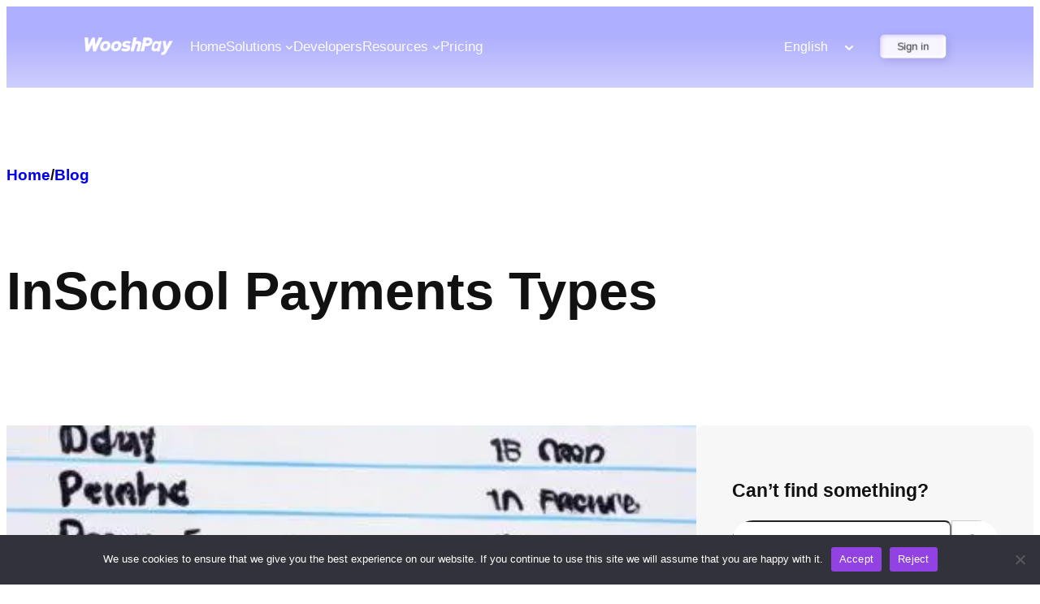

--- FILE ---
content_type: text/html; charset=UTF-8
request_url: https://www.wooshpay.com/ko/tag/school-payments-types/
body_size: 71432
content:
<!DOCTYPE html>
<html lang="ko-KR">
<head>
	<meta charset="UTF-8" />
	<meta name="viewport" content="width=device-width, initial-scale=1" />
<meta name='robots' content='index, follow, max-image-preview:large, max-snippet:-1, max-video-preview:-1' />

	<!-- This site is optimized with the Yoast SEO Premium plugin v20.8 (Yoast SEO v24.9) - https://yoast.com/wordpress/plugins/seo/ -->
	<link rel="canonical" href="https://www.wooshpay.com/ko/tag/school-payments-types/" />
	<meta property="og:locale" content="ko_KR" />
	<meta property="og:type" content="article" />
	<meta property="og:title" content="School Payments Types Archives" />
	<meta property="og:url" content="https://www.wooshpay.com/ko/tag/school-payments-types/" />
	<meta property="og:site_name" content="WooshPay" />
	<meta name="twitter:card" content="summary_large_image" />
	<script type="application/ld+json" class="yoast-schema-graph">{
    "@context": "https:\/\/schema.org",
    "@graph": [
        {
            "@type": "CollectionPage",
            "@id": "https:\/\/www.wooshpay.com\/ko\/tag\/school-payments-types\/",
            "url": "https:\/\/www.wooshpay.com\/ko\/tag\/school-payments-types\/",
            "name": "School Payments Types Archives - WooshPay",
            "isPartOf": {
                "@id": "https:\/\/35.179.65.51\/ja\/#website"
            },
            "primaryImageOfPage": {
                "@id": "https:\/\/www.wooshpay.com\/ko\/tag\/school-payments-types\/#primaryimage"
            },
            "image": {
                "@id": "https:\/\/www.wooshpay.com\/ko\/tag\/school-payments-types\/#primaryimage"
            },
            "thumbnailUrl": "https:\/\/wooshpay-official-img.oss-accelerate.aliyuncs.com\/wp-content\/uploads\/2023\/06\/schoolpaymentlist_01.jpg",
            "breadcrumb": {
                "@id": "https:\/\/www.wooshpay.com\/ko\/tag\/school-payments-types\/#breadcrumb"
            },
            "inLanguage": "ko-KR"
        },
        {
            "@type": "ImageObject",
            "inLanguage": "ko-KR",
            "@id": "https:\/\/www.wooshpay.com\/ko\/tag\/school-payments-types\/#primaryimage",
            "url": "https:\/\/wooshpay-official-img.oss-accelerate.aliyuncs.com\/wp-content\/uploads\/2023\/06\/schoolpaymentlist_01.jpg",
            "contentUrl": "https:\/\/wooshpay-official-img.oss-accelerate.aliyuncs.com\/wp-content\/uploads\/2023\/06\/schoolpaymentlist_01.jpg",
            "width": 412,
            "height": 280
        },
        {
            "@type": "BreadcrumbList",
            "@id": "https:\/\/www.wooshpay.com\/ko\/tag\/school-payments-types\/#breadcrumb",
            "itemListElement": [
                {
                    "@type": "ListItem",
                    "position": 1,
                    "name": "\ud648",
                    "item": "https:\/\/35.179.65.51\/ja\/"
                },
                {
                    "@type": "ListItem",
                    "position": 2,
                    "name": "School Payments Types"
                }
            ]
        },
        {
            "@type": "WebSite",
            "@id": "https:\/\/35.179.65.51\/ja\/#website",
            "url": "https:\/\/35.179.65.51\/ja\/",
            "name": "WooshPay",
            "description": "\uc6d0\uc2a4\ud1b1 \uacb0\uc81c \ud50c\ub7ab\ud3fc",
            "potentialAction": [
                {
                    "@type": "SearchAction",
                    "target": {
                        "@type": "EntryPoint",
                        "urlTemplate": "https:\/\/35.179.65.51\/ja\/?s={search_term_string}"
                    },
                    "query-input": {
                        "@type": "PropertyValueSpecification",
                        "valueRequired": true,
                        "valueName": "search_term_string"
                    }
                }
            ],
            "inLanguage": "ko-KR"
        }
    ]
}</script>
	<!-- / Yoast SEO Premium plugin. -->


<title>School Payments Types Archives - WooshPay</title>
<link rel='dns-prefetch' href='//www.googletagmanager.com' />
<link rel='dns-prefetch' href='//wooshpay-official-img.oss-accelerate.aliyuncs.com' />
<link rel="alternate" type="application/rss+xml" title="WooshPay &raquo; 피드" href="https://www.wooshpay.com/ko/feed/" />
<link rel="alternate" type="application/rss+xml" title="WooshPay &raquo; 댓글 피드" href="https://www.wooshpay.com/ko/comments/feed/" />
<link rel="alternate" type="application/rss+xml" title="WooshPay &raquo; School Payments Types 태그 피드" href="https://www.wooshpay.com/ko/tag/school-payments-types/feed/" />
<style id='wp-img-auto-sizes-contain-inline-css'>
img:is([sizes=auto i],[sizes^="auto," i]){contain-intrinsic-size:3000px 1500px}
/*# sourceURL=wp-img-auto-sizes-contain-inline-css */
</style>
<style id='wp-block-image-inline-css'>
.wp-block-image>a,.wp-block-image>figure>a{display:inline-block}.wp-block-image img{box-sizing:border-box;height:auto;max-width:100%;vertical-align:bottom}@media not (prefers-reduced-motion){.wp-block-image img.hide{visibility:hidden}.wp-block-image img.show{animation:show-content-image .4s}}.wp-block-image[style*=border-radius] img,.wp-block-image[style*=border-radius]>a{border-radius:inherit}.wp-block-image.has-custom-border img{box-sizing:border-box}.wp-block-image.aligncenter{text-align:center}.wp-block-image.alignfull>a,.wp-block-image.alignwide>a{width:100%}.wp-block-image.alignfull img,.wp-block-image.alignwide img{height:auto;width:100%}.wp-block-image .aligncenter,.wp-block-image .alignleft,.wp-block-image .alignright,.wp-block-image.aligncenter,.wp-block-image.alignleft,.wp-block-image.alignright{display:table}.wp-block-image .aligncenter>figcaption,.wp-block-image .alignleft>figcaption,.wp-block-image .alignright>figcaption,.wp-block-image.aligncenter>figcaption,.wp-block-image.alignleft>figcaption,.wp-block-image.alignright>figcaption{caption-side:bottom;display:table-caption}.wp-block-image .alignleft{float:left;margin:.5em 1em .5em 0}.wp-block-image .alignright{float:right;margin:.5em 0 .5em 1em}.wp-block-image .aligncenter{margin-left:auto;margin-right:auto}.wp-block-image :where(figcaption){margin-bottom:1em;margin-top:.5em}.wp-block-image.is-style-circle-mask img{border-radius:9999px}@supports ((-webkit-mask-image:none) or (mask-image:none)) or (-webkit-mask-image:none){.wp-block-image.is-style-circle-mask img{border-radius:0;-webkit-mask-image:url('data:image/svg+xml;utf8,<svg viewBox="0 0 100 100" xmlns="http://www.w3.org/2000/svg"><circle cx="50" cy="50" r="50"/></svg>');mask-image:url('data:image/svg+xml;utf8,<svg viewBox="0 0 100 100" xmlns="http://www.w3.org/2000/svg"><circle cx="50" cy="50" r="50"/></svg>');mask-mode:alpha;-webkit-mask-position:center;mask-position:center;-webkit-mask-repeat:no-repeat;mask-repeat:no-repeat;-webkit-mask-size:contain;mask-size:contain}}:root :where(.wp-block-image.is-style-rounded img,.wp-block-image .is-style-rounded img){border-radius:9999px}.wp-block-image figure{margin:0}.wp-lightbox-container{display:flex;flex-direction:column;position:relative}.wp-lightbox-container img{cursor:zoom-in}.wp-lightbox-container img:hover+button{opacity:1}.wp-lightbox-container button{align-items:center;backdrop-filter:blur(16px) saturate(180%);background-color:#5a5a5a40;border:none;border-radius:4px;cursor:zoom-in;display:flex;height:20px;justify-content:center;opacity:0;padding:0;position:absolute;right:16px;text-align:center;top:16px;width:20px;z-index:100}@media not (prefers-reduced-motion){.wp-lightbox-container button{transition:opacity .2s ease}}.wp-lightbox-container button:focus-visible{outline:3px auto #5a5a5a40;outline:3px auto -webkit-focus-ring-color;outline-offset:3px}.wp-lightbox-container button:hover{cursor:pointer;opacity:1}.wp-lightbox-container button:focus{opacity:1}.wp-lightbox-container button:focus,.wp-lightbox-container button:hover,.wp-lightbox-container button:not(:hover):not(:active):not(.has-background){background-color:#5a5a5a40;border:none}.wp-lightbox-overlay{box-sizing:border-box;cursor:zoom-out;height:100vh;left:0;overflow:hidden;position:fixed;top:0;visibility:hidden;width:100%;z-index:100000}.wp-lightbox-overlay .close-button{align-items:center;cursor:pointer;display:flex;justify-content:center;min-height:40px;min-width:40px;padding:0;position:absolute;right:calc(env(safe-area-inset-right) + 16px);top:calc(env(safe-area-inset-top) + 16px);z-index:5000000}.wp-lightbox-overlay .close-button:focus,.wp-lightbox-overlay .close-button:hover,.wp-lightbox-overlay .close-button:not(:hover):not(:active):not(.has-background){background:none;border:none}.wp-lightbox-overlay .lightbox-image-container{height:var(--wp--lightbox-container-height);left:50%;overflow:hidden;position:absolute;top:50%;transform:translate(-50%,-50%);transform-origin:top left;width:var(--wp--lightbox-container-width);z-index:9999999999}.wp-lightbox-overlay .wp-block-image{align-items:center;box-sizing:border-box;display:flex;height:100%;justify-content:center;margin:0;position:relative;transform-origin:0 0;width:100%;z-index:3000000}.wp-lightbox-overlay .wp-block-image img{height:var(--wp--lightbox-image-height);min-height:var(--wp--lightbox-image-height);min-width:var(--wp--lightbox-image-width);width:var(--wp--lightbox-image-width)}.wp-lightbox-overlay .wp-block-image figcaption{display:none}.wp-lightbox-overlay button{background:none;border:none}.wp-lightbox-overlay .scrim{background-color:#fff;height:100%;opacity:.9;position:absolute;width:100%;z-index:2000000}.wp-lightbox-overlay.active{visibility:visible}@media not (prefers-reduced-motion){.wp-lightbox-overlay.active{animation:turn-on-visibility .25s both}.wp-lightbox-overlay.active img{animation:turn-on-visibility .35s both}.wp-lightbox-overlay.show-closing-animation:not(.active){animation:turn-off-visibility .35s both}.wp-lightbox-overlay.show-closing-animation:not(.active) img{animation:turn-off-visibility .25s both}.wp-lightbox-overlay.zoom.active{animation:none;opacity:1;visibility:visible}.wp-lightbox-overlay.zoom.active .lightbox-image-container{animation:lightbox-zoom-in .4s}.wp-lightbox-overlay.zoom.active .lightbox-image-container img{animation:none}.wp-lightbox-overlay.zoom.active .scrim{animation:turn-on-visibility .4s forwards}.wp-lightbox-overlay.zoom.show-closing-animation:not(.active){animation:none}.wp-lightbox-overlay.zoom.show-closing-animation:not(.active) .lightbox-image-container{animation:lightbox-zoom-out .4s}.wp-lightbox-overlay.zoom.show-closing-animation:not(.active) .lightbox-image-container img{animation:none}.wp-lightbox-overlay.zoom.show-closing-animation:not(.active) .scrim{animation:turn-off-visibility .4s forwards}}@keyframes show-content-image{0%{visibility:hidden}99%{visibility:hidden}to{visibility:visible}}@keyframes turn-on-visibility{0%{opacity:0}to{opacity:1}}@keyframes turn-off-visibility{0%{opacity:1;visibility:visible}99%{opacity:0;visibility:visible}to{opacity:0;visibility:hidden}}@keyframes lightbox-zoom-in{0%{transform:translate(calc((-100vw + var(--wp--lightbox-scrollbar-width))/2 + var(--wp--lightbox-initial-left-position)),calc(-50vh + var(--wp--lightbox-initial-top-position))) scale(var(--wp--lightbox-scale))}to{transform:translate(-50%,-50%) scale(1)}}@keyframes lightbox-zoom-out{0%{transform:translate(-50%,-50%) scale(1);visibility:visible}99%{visibility:visible}to{transform:translate(calc((-100vw + var(--wp--lightbox-scrollbar-width))/2 + var(--wp--lightbox-initial-left-position)),calc(-50vh + var(--wp--lightbox-initial-top-position))) scale(var(--wp--lightbox-scale));visibility:hidden}}
/*# sourceURL=https://www.wooshpay.com/wp-includes/blocks/image/style.min.css */
</style>
<style id='wp-block-image-theme-inline-css'>
:root :where(.wp-block-image figcaption){color:#555;font-size:13px;text-align:center}.is-dark-theme :root :where(.wp-block-image figcaption){color:#ffffffa6}.wp-block-image{margin:0 0 1em}
/*# sourceURL=https://www.wooshpay.com/wp-includes/blocks/image/theme.min.css */
</style>
<style id='wp-block-paragraph-inline-css'>
.is-small-text{font-size:.875em}.is-regular-text{font-size:1em}.is-large-text{font-size:2.25em}.is-larger-text{font-size:3em}.has-drop-cap:not(:focus):first-letter{float:left;font-size:8.4em;font-style:normal;font-weight:100;line-height:.68;margin:.05em .1em 0 0;text-transform:uppercase}body.rtl .has-drop-cap:not(:focus):first-letter{float:none;margin-left:.1em}p.has-drop-cap.has-background{overflow:hidden}:root :where(p.has-background){padding:1.25em 2.375em}:where(p.has-text-color:not(.has-link-color)) a{color:inherit}p.has-text-align-left[style*="writing-mode:vertical-lr"],p.has-text-align-right[style*="writing-mode:vertical-rl"]{rotate:180deg}
/*# sourceURL=https://www.wooshpay.com/wp-includes/blocks/paragraph/style.min.css */
</style>
<style id='wp-block-navigation-link-inline-css'>
.wp-block-navigation .wp-block-navigation-item__label{overflow-wrap:break-word}.wp-block-navigation .wp-block-navigation-item__description{display:none}.link-ui-tools{outline:1px solid #f0f0f0;padding:8px}.link-ui-block-inserter{padding-top:8px}.link-ui-block-inserter__back{margin-left:8px;text-transform:uppercase}
/*# sourceURL=https://www.wooshpay.com/wp-includes/blocks/navigation-link/style.min.css */
</style>
<link rel='stylesheet' id='wp-block-navigation-css' href='https://www.wooshpay.com/wp-includes/blocks/navigation/style.min.css?ver=6.9' media='all' />
<style id='wp-block-button-inline-css'>
.wp-block-button__link{align-content:center;box-sizing:border-box;cursor:pointer;display:inline-block;height:100%;text-align:center;word-break:break-word}.wp-block-button__link.aligncenter{text-align:center}.wp-block-button__link.alignright{text-align:right}:where(.wp-block-button__link){border-radius:9999px;box-shadow:none;padding:calc(.667em + 2px) calc(1.333em + 2px);text-decoration:none}.wp-block-button[style*=text-decoration] .wp-block-button__link{text-decoration:inherit}.wp-block-buttons>.wp-block-button.has-custom-width{max-width:none}.wp-block-buttons>.wp-block-button.has-custom-width .wp-block-button__link{width:100%}.wp-block-buttons>.wp-block-button.has-custom-font-size .wp-block-button__link{font-size:inherit}.wp-block-buttons>.wp-block-button.wp-block-button__width-25{width:calc(25% - var(--wp--style--block-gap, .5em)*.75)}.wp-block-buttons>.wp-block-button.wp-block-button__width-50{width:calc(50% - var(--wp--style--block-gap, .5em)*.5)}.wp-block-buttons>.wp-block-button.wp-block-button__width-75{width:calc(75% - var(--wp--style--block-gap, .5em)*.25)}.wp-block-buttons>.wp-block-button.wp-block-button__width-100{flex-basis:100%;width:100%}.wp-block-buttons.is-vertical>.wp-block-button.wp-block-button__width-25{width:25%}.wp-block-buttons.is-vertical>.wp-block-button.wp-block-button__width-50{width:50%}.wp-block-buttons.is-vertical>.wp-block-button.wp-block-button__width-75{width:75%}.wp-block-button.is-style-squared,.wp-block-button__link.wp-block-button.is-style-squared{border-radius:0}.wp-block-button.no-border-radius,.wp-block-button__link.no-border-radius{border-radius:0!important}:root :where(.wp-block-button .wp-block-button__link.is-style-outline),:root :where(.wp-block-button.is-style-outline>.wp-block-button__link){border:2px solid;padding:.667em 1.333em}:root :where(.wp-block-button .wp-block-button__link.is-style-outline:not(.has-text-color)),:root :where(.wp-block-button.is-style-outline>.wp-block-button__link:not(.has-text-color)){color:currentColor}:root :where(.wp-block-button .wp-block-button__link.is-style-outline:not(.has-background)),:root :where(.wp-block-button.is-style-outline>.wp-block-button__link:not(.has-background)){background-color:initial;background-image:none}
/*# sourceURL=https://www.wooshpay.com/wp-includes/blocks/button/style.min.css */
</style>
<style id='wp-block-buttons-inline-css'>
.wp-block-buttons{box-sizing:border-box}.wp-block-buttons.is-vertical{flex-direction:column}.wp-block-buttons.is-vertical>.wp-block-button:last-child{margin-bottom:0}.wp-block-buttons>.wp-block-button{display:inline-block;margin:0}.wp-block-buttons.is-content-justification-left{justify-content:flex-start}.wp-block-buttons.is-content-justification-left.is-vertical{align-items:flex-start}.wp-block-buttons.is-content-justification-center{justify-content:center}.wp-block-buttons.is-content-justification-center.is-vertical{align-items:center}.wp-block-buttons.is-content-justification-right{justify-content:flex-end}.wp-block-buttons.is-content-justification-right.is-vertical{align-items:flex-end}.wp-block-buttons.is-content-justification-space-between{justify-content:space-between}.wp-block-buttons.aligncenter{text-align:center}.wp-block-buttons:not(.is-content-justification-space-between,.is-content-justification-right,.is-content-justification-left,.is-content-justification-center) .wp-block-button.aligncenter{margin-left:auto;margin-right:auto;width:100%}.wp-block-buttons[style*=text-decoration] .wp-block-button,.wp-block-buttons[style*=text-decoration] .wp-block-button__link{text-decoration:inherit}.wp-block-buttons.has-custom-font-size .wp-block-button__link{font-size:inherit}.wp-block-buttons .wp-block-button__link{width:100%}.wp-block-button.aligncenter{text-align:center}
/*# sourceURL=https://www.wooshpay.com/wp-includes/blocks/buttons/style.min.css */
</style>
<style id='wp-block-group-inline-css'>
.wp-block-group{box-sizing:border-box}:where(.wp-block-group.wp-block-group-is-layout-constrained){position:relative}
/*# sourceURL=https://www.wooshpay.com/wp-includes/blocks/group/style.min.css */
</style>
<style id='wp-block-group-theme-inline-css'>
:where(.wp-block-group.has-background){padding:1.25em 2.375em}
/*# sourceURL=https://www.wooshpay.com/wp-includes/blocks/group/theme.min.css */
</style>
<style id='wp-block-template-part-theme-inline-css'>
:root :where(.wp-block-template-part.has-background){margin-bottom:0;margin-top:0;padding:1.25em 2.375em}
/*# sourceURL=https://www.wooshpay.com/wp-includes/blocks/template-part/theme.min.css */
</style>
<style id='wp-block-query-title-inline-css'>
.wp-block-query-title{box-sizing:border-box}
/*# sourceURL=https://www.wooshpay.com/wp-includes/blocks/query-title/style.min.css */
</style>
<style id='wp-block-post-terms-inline-css'>
.wp-block-post-terms{box-sizing:border-box}.wp-block-post-terms .wp-block-post-terms__separator{white-space:pre-wrap}
/*# sourceURL=https://www.wooshpay.com/wp-includes/blocks/post-terms/style.min.css */
</style>
<link rel='stylesheet' id='wp-block-cover-css' href='https://www.wooshpay.com/wp-includes/blocks/cover/style.min.css?ver=6.9' media='all' />
<style id='wp-block-post-title-inline-css'>
.wp-block-post-title{box-sizing:border-box;word-break:break-word}.wp-block-post-title :where(a){display:inline-block;font-family:inherit;font-size:inherit;font-style:inherit;font-weight:inherit;letter-spacing:inherit;line-height:inherit;text-decoration:inherit}
/*# sourceURL=https://www.wooshpay.com/wp-includes/blocks/post-title/style.min.css */
</style>
<style id='wp-block-post-author-inline-css'>
.wp-block-post-author{box-sizing:border-box;display:flex;flex-wrap:wrap}.wp-block-post-author__byline{font-size:.5em;margin-bottom:0;margin-top:0;width:100%}.wp-block-post-author__avatar{margin-right:1em}.wp-block-post-author__bio{font-size:.7em;margin-bottom:.7em}.wp-block-post-author__content{flex-basis:0;flex-grow:1}.wp-block-post-author__name{margin:0}
/*# sourceURL=https://www.wooshpay.com/wp-includes/blocks/post-author/style.min.css */
</style>
<style id='wp-block-post-date-inline-css'>
.wp-block-post-date{box-sizing:border-box}
/*# sourceURL=https://www.wooshpay.com/wp-includes/blocks/post-date/style.min.css */
</style>
<style id='wp-block-post-template-inline-css'>
.wp-block-post-template{box-sizing:border-box;list-style:none;margin-bottom:0;margin-top:0;max-width:100%;padding:0}.wp-block-post-template.is-flex-container{display:flex;flex-direction:row;flex-wrap:wrap;gap:1.25em}.wp-block-post-template.is-flex-container>li{margin:0;width:100%}@media (min-width:600px){.wp-block-post-template.is-flex-container.is-flex-container.columns-2>li{width:calc(50% - .625em)}.wp-block-post-template.is-flex-container.is-flex-container.columns-3>li{width:calc(33.33333% - .83333em)}.wp-block-post-template.is-flex-container.is-flex-container.columns-4>li{width:calc(25% - .9375em)}.wp-block-post-template.is-flex-container.is-flex-container.columns-5>li{width:calc(20% - 1em)}.wp-block-post-template.is-flex-container.is-flex-container.columns-6>li{width:calc(16.66667% - 1.04167em)}}@media (max-width:600px){.wp-block-post-template-is-layout-grid.wp-block-post-template-is-layout-grid.wp-block-post-template-is-layout-grid.wp-block-post-template-is-layout-grid{grid-template-columns:1fr}}.wp-block-post-template-is-layout-constrained>li>.alignright,.wp-block-post-template-is-layout-flow>li>.alignright{float:right;margin-inline-end:0;margin-inline-start:2em}.wp-block-post-template-is-layout-constrained>li>.alignleft,.wp-block-post-template-is-layout-flow>li>.alignleft{float:left;margin-inline-end:2em;margin-inline-start:0}.wp-block-post-template-is-layout-constrained>li>.aligncenter,.wp-block-post-template-is-layout-flow>li>.aligncenter{margin-inline-end:auto;margin-inline-start:auto}
/*# sourceURL=https://www.wooshpay.com/wp-includes/blocks/post-template/style.min.css */
</style>
<style id='wp-block-heading-inline-css'>
h1:where(.wp-block-heading).has-background,h2:where(.wp-block-heading).has-background,h3:where(.wp-block-heading).has-background,h4:where(.wp-block-heading).has-background,h5:where(.wp-block-heading).has-background,h6:where(.wp-block-heading).has-background{padding:1.25em 2.375em}h1.has-text-align-left[style*=writing-mode]:where([style*=vertical-lr]),h1.has-text-align-right[style*=writing-mode]:where([style*=vertical-rl]),h2.has-text-align-left[style*=writing-mode]:where([style*=vertical-lr]),h2.has-text-align-right[style*=writing-mode]:where([style*=vertical-rl]),h3.has-text-align-left[style*=writing-mode]:where([style*=vertical-lr]),h3.has-text-align-right[style*=writing-mode]:where([style*=vertical-rl]),h4.has-text-align-left[style*=writing-mode]:where([style*=vertical-lr]),h4.has-text-align-right[style*=writing-mode]:where([style*=vertical-rl]),h5.has-text-align-left[style*=writing-mode]:where([style*=vertical-lr]),h5.has-text-align-right[style*=writing-mode]:where([style*=vertical-rl]),h6.has-text-align-left[style*=writing-mode]:where([style*=vertical-lr]),h6.has-text-align-right[style*=writing-mode]:where([style*=vertical-rl]){rotate:180deg}
/*# sourceURL=https://www.wooshpay.com/wp-includes/blocks/heading/style.min.css */
</style>
<style id='wp-block-search-inline-css'>
.wp-block-search__button{margin-left:10px;word-break:normal}.wp-block-search__button.has-icon{line-height:0}.wp-block-search__button svg{height:1.25em;min-height:24px;min-width:24px;width:1.25em;fill:currentColor;vertical-align:text-bottom}:where(.wp-block-search__button){border:1px solid #ccc;padding:6px 10px}.wp-block-search__inside-wrapper{display:flex;flex:auto;flex-wrap:nowrap;max-width:100%}.wp-block-search__label{width:100%}.wp-block-search.wp-block-search__button-only .wp-block-search__button{box-sizing:border-box;display:flex;flex-shrink:0;justify-content:center;margin-left:0;max-width:100%}.wp-block-search.wp-block-search__button-only .wp-block-search__inside-wrapper{min-width:0!important;transition-property:width}.wp-block-search.wp-block-search__button-only .wp-block-search__input{flex-basis:100%;transition-duration:.3s}.wp-block-search.wp-block-search__button-only.wp-block-search__searchfield-hidden,.wp-block-search.wp-block-search__button-only.wp-block-search__searchfield-hidden .wp-block-search__inside-wrapper{overflow:hidden}.wp-block-search.wp-block-search__button-only.wp-block-search__searchfield-hidden .wp-block-search__input{border-left-width:0!important;border-right-width:0!important;flex-basis:0;flex-grow:0;margin:0;min-width:0!important;padding-left:0!important;padding-right:0!important;width:0!important}:where(.wp-block-search__input){appearance:none;border:1px solid #949494;flex-grow:1;font-family:inherit;font-size:inherit;font-style:inherit;font-weight:inherit;letter-spacing:inherit;line-height:inherit;margin-left:0;margin-right:0;min-width:3rem;padding:8px;text-decoration:unset!important;text-transform:inherit}:where(.wp-block-search__button-inside .wp-block-search__inside-wrapper){background-color:#fff;border:1px solid #949494;box-sizing:border-box;padding:4px}:where(.wp-block-search__button-inside .wp-block-search__inside-wrapper) .wp-block-search__input{border:none;border-radius:0;padding:0 4px}:where(.wp-block-search__button-inside .wp-block-search__inside-wrapper) .wp-block-search__input:focus{outline:none}:where(.wp-block-search__button-inside .wp-block-search__inside-wrapper) :where(.wp-block-search__button){padding:4px 8px}.wp-block-search.aligncenter .wp-block-search__inside-wrapper{margin:auto}.wp-block[data-align=right] .wp-block-search.wp-block-search__button-only .wp-block-search__inside-wrapper{float:right}
/*# sourceURL=https://www.wooshpay.com/wp-includes/blocks/search/style.min.css */
</style>
<style id='wp-block-search-theme-inline-css'>
.wp-block-search .wp-block-search__label{font-weight:700}.wp-block-search__button{border:1px solid #ccc;padding:.375em .625em}
/*# sourceURL=https://www.wooshpay.com/wp-includes/blocks/search/theme.min.css */
</style>
<style id='wp-block-columns-inline-css'>
.wp-block-columns{box-sizing:border-box;display:flex;flex-wrap:wrap!important}@media (min-width:782px){.wp-block-columns{flex-wrap:nowrap!important}}.wp-block-columns{align-items:normal!important}.wp-block-columns.are-vertically-aligned-top{align-items:flex-start}.wp-block-columns.are-vertically-aligned-center{align-items:center}.wp-block-columns.are-vertically-aligned-bottom{align-items:flex-end}@media (max-width:781px){.wp-block-columns:not(.is-not-stacked-on-mobile)>.wp-block-column{flex-basis:100%!important}}@media (min-width:782px){.wp-block-columns:not(.is-not-stacked-on-mobile)>.wp-block-column{flex-basis:0;flex-grow:1}.wp-block-columns:not(.is-not-stacked-on-mobile)>.wp-block-column[style*=flex-basis]{flex-grow:0}}.wp-block-columns.is-not-stacked-on-mobile{flex-wrap:nowrap!important}.wp-block-columns.is-not-stacked-on-mobile>.wp-block-column{flex-basis:0;flex-grow:1}.wp-block-columns.is-not-stacked-on-mobile>.wp-block-column[style*=flex-basis]{flex-grow:0}:where(.wp-block-columns){margin-bottom:1.75em}:where(.wp-block-columns.has-background){padding:1.25em 2.375em}.wp-block-column{flex-grow:1;min-width:0;overflow-wrap:break-word;word-break:break-word}.wp-block-column.is-vertically-aligned-top{align-self:flex-start}.wp-block-column.is-vertically-aligned-center{align-self:center}.wp-block-column.is-vertically-aligned-bottom{align-self:flex-end}.wp-block-column.is-vertically-aligned-stretch{align-self:stretch}.wp-block-column.is-vertically-aligned-bottom,.wp-block-column.is-vertically-aligned-center,.wp-block-column.is-vertically-aligned-top{width:100%}
/*# sourceURL=https://www.wooshpay.com/wp-includes/blocks/columns/style.min.css */
</style>
<style id='wp-block-categories-inline-css'>
.wp-block-categories{box-sizing:border-box}.wp-block-categories.alignleft{margin-right:2em}.wp-block-categories.alignright{margin-left:2em}.wp-block-categories.wp-block-categories-dropdown.aligncenter{text-align:center}.wp-block-categories .wp-block-categories__label{display:block;width:100%}
/*# sourceURL=https://www.wooshpay.com/wp-includes/blocks/categories/style.min.css */
</style>
<style id='wp-block-tag-cloud-inline-css'>
.wp-block-tag-cloud{box-sizing:border-box}.wp-block-tag-cloud.aligncenter{justify-content:center;text-align:center}.wp-block-tag-cloud a{display:inline-block;margin-right:5px}.wp-block-tag-cloud span{display:inline-block;margin-left:5px;text-decoration:none}:root :where(.wp-block-tag-cloud.is-style-outline){display:flex;flex-wrap:wrap;gap:1ch}:root :where(.wp-block-tag-cloud.is-style-outline a){border:1px solid;font-size:unset!important;margin-right:0;padding:1ch 2ch;text-decoration:none!important}
/*# sourceURL=https://www.wooshpay.com/wp-includes/blocks/tag-cloud/style.min.css */
</style>
<style id='wp-block-separator-inline-css'>
@charset "UTF-8";.wp-block-separator{border:none;border-top:2px solid}:root :where(.wp-block-separator.is-style-dots){height:auto;line-height:1;text-align:center}:root :where(.wp-block-separator.is-style-dots):before{color:currentColor;content:"···";font-family:serif;font-size:1.5em;letter-spacing:2em;padding-left:2em}.wp-block-separator.is-style-dots{background:none!important;border:none!important}
/*# sourceURL=https://www.wooshpay.com/wp-includes/blocks/separator/style.min.css */
</style>
<style id='wp-block-separator-theme-inline-css'>
.wp-block-separator.has-css-opacity{opacity:.4}.wp-block-separator{border:none;border-bottom:2px solid;margin-left:auto;margin-right:auto}.wp-block-separator.has-alpha-channel-opacity{opacity:1}.wp-block-separator:not(.is-style-wide):not(.is-style-dots){width:100px}.wp-block-separator.has-background:not(.is-style-dots){border-bottom:none;height:1px}.wp-block-separator.has-background:not(.is-style-wide):not(.is-style-dots){height:2px}
/*# sourceURL=https://www.wooshpay.com/wp-includes/blocks/separator/theme.min.css */
</style>
<style id='wp-emoji-styles-inline-css'>

	img.wp-smiley, img.emoji {
		display: inline !important;
		border: none !important;
		box-shadow: none !important;
		height: 1em !important;
		width: 1em !important;
		margin: 0 0.07em !important;
		vertical-align: -0.1em !important;
		background: none !important;
		padding: 0 !important;
	}
/*# sourceURL=wp-emoji-styles-inline-css */
</style>
<style id='wp-block-library-inline-css'>
:root{--wp-block-synced-color:#7a00df;--wp-block-synced-color--rgb:122,0,223;--wp-bound-block-color:var(--wp-block-synced-color);--wp-editor-canvas-background:#ddd;--wp-admin-theme-color:#007cba;--wp-admin-theme-color--rgb:0,124,186;--wp-admin-theme-color-darker-10:#006ba1;--wp-admin-theme-color-darker-10--rgb:0,107,160.5;--wp-admin-theme-color-darker-20:#005a87;--wp-admin-theme-color-darker-20--rgb:0,90,135;--wp-admin-border-width-focus:2px}@media (min-resolution:192dpi){:root{--wp-admin-border-width-focus:1.5px}}.wp-element-button{cursor:pointer}:root .has-very-light-gray-background-color{background-color:#eee}:root .has-very-dark-gray-background-color{background-color:#313131}:root .has-very-light-gray-color{color:#eee}:root .has-very-dark-gray-color{color:#313131}:root .has-vivid-green-cyan-to-vivid-cyan-blue-gradient-background{background:linear-gradient(135deg,#00d084,#0693e3)}:root .has-purple-crush-gradient-background{background:linear-gradient(135deg,#34e2e4,#4721fb 50%,#ab1dfe)}:root .has-hazy-dawn-gradient-background{background:linear-gradient(135deg,#faaca8,#dad0ec)}:root .has-subdued-olive-gradient-background{background:linear-gradient(135deg,#fafae1,#67a671)}:root .has-atomic-cream-gradient-background{background:linear-gradient(135deg,#fdd79a,#004a59)}:root .has-nightshade-gradient-background{background:linear-gradient(135deg,#330968,#31cdcf)}:root .has-midnight-gradient-background{background:linear-gradient(135deg,#020381,#2874fc)}:root{--wp--preset--font-size--normal:16px;--wp--preset--font-size--huge:42px}.has-regular-font-size{font-size:1em}.has-larger-font-size{font-size:2.625em}.has-normal-font-size{font-size:var(--wp--preset--font-size--normal)}.has-huge-font-size{font-size:var(--wp--preset--font-size--huge)}.has-text-align-center{text-align:center}.has-text-align-left{text-align:left}.has-text-align-right{text-align:right}.has-fit-text{white-space:nowrap!important}#end-resizable-editor-section{display:none}.aligncenter{clear:both}.items-justified-left{justify-content:flex-start}.items-justified-center{justify-content:center}.items-justified-right{justify-content:flex-end}.items-justified-space-between{justify-content:space-between}.screen-reader-text{border:0;clip-path:inset(50%);height:1px;margin:-1px;overflow:hidden;padding:0;position:absolute;width:1px;word-wrap:normal!important}.screen-reader-text:focus{background-color:#ddd;clip-path:none;color:#444;display:block;font-size:1em;height:auto;left:5px;line-height:normal;padding:15px 23px 14px;text-decoration:none;top:5px;width:auto;z-index:100000}html :where(.has-border-color){border-style:solid}html :where([style*=border-top-color]){border-top-style:solid}html :where([style*=border-right-color]){border-right-style:solid}html :where([style*=border-bottom-color]){border-bottom-style:solid}html :where([style*=border-left-color]){border-left-style:solid}html :where([style*=border-width]){border-style:solid}html :where([style*=border-top-width]){border-top-style:solid}html :where([style*=border-right-width]){border-right-style:solid}html :where([style*=border-bottom-width]){border-bottom-style:solid}html :where([style*=border-left-width]){border-left-style:solid}html :where(img[class*=wp-image-]){height:auto;max-width:100%}:where(figure){margin:0 0 1em}html :where(.is-position-sticky){--wp-admin--admin-bar--position-offset:var(--wp-admin--admin-bar--height,0px)}@media screen and (max-width:600px){html :where(.is-position-sticky){--wp-admin--admin-bar--position-offset:0px}}
/*# sourceURL=/wp-includes/css/dist/block-library/common.min.css */
</style>
<style id='global-styles-inline-css'>
:root{--wp--preset--aspect-ratio--square: 1;--wp--preset--aspect-ratio--4-3: 4/3;--wp--preset--aspect-ratio--3-4: 3/4;--wp--preset--aspect-ratio--3-2: 3/2;--wp--preset--aspect-ratio--2-3: 2/3;--wp--preset--aspect-ratio--16-9: 16/9;--wp--preset--aspect-ratio--9-16: 9/16;--wp--preset--color--black: #000000;--wp--preset--color--cyan-bluish-gray: #abb8c3;--wp--preset--color--white: #ffffff;--wp--preset--color--pale-pink: #f78da7;--wp--preset--color--vivid-red: #cf2e2e;--wp--preset--color--luminous-vivid-orange: #ff6900;--wp--preset--color--luminous-vivid-amber: #fcb900;--wp--preset--color--light-green-cyan: #7bdcb5;--wp--preset--color--vivid-green-cyan: #00d084;--wp--preset--color--pale-cyan-blue: #8ed1fc;--wp--preset--color--vivid-cyan-blue: #0693e3;--wp--preset--color--vivid-purple: #9b51e0;--wp--preset--color--primary: #6e4abf;--wp--preset--color--secondary: #256EFF;--wp--preset--color--lemmonary: #FFE156;--wp--preset--color--body: #2C2C2C;--wp--preset--color--body-alt: #FCFCFC;--wp--preset--color--paragraph: #1C1C1C;--wp--preset--color--paragraph-alt: #757575;--wp--preset--color--meta: #5C5C5C;--wp--preset--color--border: #7C7C7C;--wp--preset--color--border-alt: #E0E0E0;--wp--preset--color--midground: #F7F7F7;--wp--preset--color--midground-alt: #ececec;--wp--preset--color--midground-alt-2: #f8f6f9;--wp--preset--color--background: #FFFFFF;--wp--preset--color--background-alt: #111111;--wp--preset--color--transparent: #ffffff00;--wp--preset--gradient--vivid-cyan-blue-to-vivid-purple: linear-gradient(135deg,rgba(6,147,227,1) 0%,rgb(155,81,224) 100%);--wp--preset--gradient--light-green-cyan-to-vivid-green-cyan: linear-gradient(135deg,rgb(122,220,180) 0%,rgb(0,208,130) 100%);--wp--preset--gradient--luminous-vivid-amber-to-luminous-vivid-orange: linear-gradient(135deg,rgba(252,185,0,1) 0%,rgba(255,105,0,1) 100%);--wp--preset--gradient--luminous-vivid-orange-to-vivid-red: linear-gradient(135deg,rgba(255,105,0,1) 0%,rgb(207,46,46) 100%);--wp--preset--gradient--very-light-gray-to-cyan-bluish-gray: linear-gradient(135deg,rgb(238,238,238) 0%,rgb(169,184,195) 100%);--wp--preset--gradient--cool-to-warm-spectrum: linear-gradient(135deg,rgb(74,234,220) 0%,rgb(151,120,209) 20%,rgb(207,42,186) 40%,rgb(238,44,130) 60%,rgb(251,105,98) 80%,rgb(254,248,76) 100%);--wp--preset--gradient--blush-light-purple: linear-gradient(135deg,rgb(255,206,236) 0%,rgb(152,150,240) 100%);--wp--preset--gradient--blush-bordeaux: linear-gradient(135deg,rgb(254,205,165) 0%,rgb(254,45,45) 50%,rgb(107,0,62) 100%);--wp--preset--gradient--luminous-dusk: linear-gradient(135deg,rgb(255,203,112) 0%,rgb(199,81,192) 50%,rgb(65,88,208) 100%);--wp--preset--gradient--pale-ocean: linear-gradient(135deg,rgb(255,245,203) 0%,rgb(182,227,212) 50%,rgb(51,167,181) 100%);--wp--preset--gradient--electric-grass: linear-gradient(135deg,rgb(202,248,128) 0%,rgb(113,206,126) 100%);--wp--preset--gradient--midnight: linear-gradient(135deg,rgb(2,3,129) 0%,rgb(40,116,252) 100%);--wp--preset--font-size--small: clamp(1.125rem, 1.125rem + ((1vw - 0.2rem) * 0.156), 1.25rem);--wp--preset--font-size--medium: clamp(1.5rem, 1.5rem + ((1vw - 0.2rem) * 0.469), 1.875rem);--wp--preset--font-size--large: clamp(2.25rem, 2.25rem + ((1vw - 0.2rem) * 0.938), 3rem);--wp--preset--font-size--x-large: clamp(25.014px, 1.563rem + ((1vw - 3.2px) * 1.327), 42px);--wp--preset--font-size--tiny: clamp(0.875rem, 0.875rem + ((1vw - 0.2rem) * 0.156), 1rem);--wp--preset--font-size--tiny-plus: clamp(1rem, 1rem + ((1vw - 0.2rem) * 0.156), 1.125rem);--wp--preset--font-size--small-plus: clamp(1.35rem, 1.35rem + ((1vw - 0.2rem) * 0.188), 1.5rem);--wp--preset--font-size--medium-plus: clamp(1.75rem, 1.75rem + ((1vw - 0.2rem) * 0.625), 2.25rem);--wp--preset--font-size--large-plus: clamp(2.75rem, 2.75rem + ((1vw - 0.2rem) * 0.938), 3.5rem);--wp--preset--font-size--huge: clamp(2.85rem, 2.85rem + ((1vw - 0.2rem) * 2.063), 4.5rem);--wp--preset--font-size--huge-plus: clamp(3.15rem, 3.15rem + ((1vw - 0.2rem) * 2.313), 5rem);--wp--preset--font-size--gigantic: clamp(3.5rem, 3.5rem + ((1vw - 0.2rem) * 3.125), 6rem);--wp--preset--font-family--system-font: -apple-system,BlinkMacSystemFont,"Segoe UI",Roboto,Oxygen-Sans,Ubuntu,Cantarell,"Helvetica Neue",sans-serif;--wp--preset--font-family--plus-jakarta: "Plus Jakarta Sans", sans-serif;--wp--preset--spacing--20: clamp(0.875rem, 0.875rem + ((1vw - 0.48rem) * 0.24), 1rem);--wp--preset--spacing--30: clamp(1.125rem, 1.125rem + ((1vw - 0.48rem) * 0.721), 1.5rem);--wp--preset--spacing--40: clamp(1.5rem, 1.5rem + ((1vw - 0.48rem) * 0.962), 2rem);--wp--preset--spacing--50: clamp(2.25rem, 2.25rem + ((1vw - 0.48rem) * 1.442), 3rem);--wp--preset--spacing--60: clamp(3rem, 3rem + ((1vw - 0.48rem) * 1.923), 4rem);--wp--preset--spacing--70: clamp(3.75rem, 3.75rem + ((1vw - 0.48rem) * 2.404), 5rem);--wp--preset--spacing--80: 5.06rem;--wp--preset--spacing--10: 0.5rem;--wp--preset--shadow--natural: 6px 6px 9px rgba(0, 0, 0, 0.2);--wp--preset--shadow--deep: 12px 12px 50px rgba(0, 0, 0, 0.4);--wp--preset--shadow--sharp: 6px 6px 0px rgba(0, 0, 0, 0.2);--wp--preset--shadow--outlined: 6px 6px 0px -3px rgb(255, 255, 255), 6px 6px rgb(0, 0, 0);--wp--preset--shadow--crisp: 6px 6px 0px rgb(0, 0, 0);}:root { --wp--style--global--content-size: 774px;--wp--style--global--wide-size: 1600px; }:where(body) { margin: 0; }.wp-site-blocks { padding-top: var(--wp--style--root--padding-top); padding-bottom: var(--wp--style--root--padding-bottom); }.has-global-padding { padding-right: var(--wp--style--root--padding-right); padding-left: var(--wp--style--root--padding-left); }.has-global-padding > .alignfull { margin-right: calc(var(--wp--style--root--padding-right) * -1); margin-left: calc(var(--wp--style--root--padding-left) * -1); }.has-global-padding :where(:not(.alignfull.is-layout-flow) > .has-global-padding:not(.wp-block-block, .alignfull)) { padding-right: 0; padding-left: 0; }.has-global-padding :where(:not(.alignfull.is-layout-flow) > .has-global-padding:not(.wp-block-block, .alignfull)) > .alignfull { margin-left: 0; margin-right: 0; }.wp-site-blocks > .alignleft { float: left; margin-right: 2em; }.wp-site-blocks > .alignright { float: right; margin-left: 2em; }.wp-site-blocks > .aligncenter { justify-content: center; margin-left: auto; margin-right: auto; }:where(.wp-site-blocks) > * { margin-block-start: var(--wp--preset--spacing--30); margin-block-end: 0; }:where(.wp-site-blocks) > :first-child { margin-block-start: 0; }:where(.wp-site-blocks) > :last-child { margin-block-end: 0; }:root { --wp--style--block-gap: var(--wp--preset--spacing--30); }:root :where(.is-layout-flow) > :first-child{margin-block-start: 0;}:root :where(.is-layout-flow) > :last-child{margin-block-end: 0;}:root :where(.is-layout-flow) > *{margin-block-start: var(--wp--preset--spacing--30);margin-block-end: 0;}:root :where(.is-layout-constrained) > :first-child{margin-block-start: 0;}:root :where(.is-layout-constrained) > :last-child{margin-block-end: 0;}:root :where(.is-layout-constrained) > *{margin-block-start: var(--wp--preset--spacing--30);margin-block-end: 0;}:root :where(.is-layout-flex){gap: var(--wp--preset--spacing--30);}:root :where(.is-layout-grid){gap: var(--wp--preset--spacing--30);}.is-layout-flow > .alignleft{float: left;margin-inline-start: 0;margin-inline-end: 2em;}.is-layout-flow > .alignright{float: right;margin-inline-start: 2em;margin-inline-end: 0;}.is-layout-flow > .aligncenter{margin-left: auto !important;margin-right: auto !important;}.is-layout-constrained > .alignleft{float: left;margin-inline-start: 0;margin-inline-end: 2em;}.is-layout-constrained > .alignright{float: right;margin-inline-start: 2em;margin-inline-end: 0;}.is-layout-constrained > .aligncenter{margin-left: auto !important;margin-right: auto !important;}.is-layout-constrained > :where(:not(.alignleft):not(.alignright):not(.alignfull)){max-width: var(--wp--style--global--content-size);margin-left: auto !important;margin-right: auto !important;}.is-layout-constrained > .alignwide{max-width: var(--wp--style--global--wide-size);}body .is-layout-flex{display: flex;}.is-layout-flex{flex-wrap: wrap;align-items: center;}.is-layout-flex > :is(*, div){margin: 0;}body .is-layout-grid{display: grid;}.is-layout-grid > :is(*, div){margin: 0;}body{background-color: var(--wp--preset--color--transparent);color: var(--wp--preset--color--background-alt);font-family: var(--wp--preset--font-family--plus-jakarta);font-size: var(--wp--preset--font-size--small);line-height: 1.6;--wp--style--root--padding-top: 0px;--wp--style--root--padding-right: 0vw;--wp--style--root--padding-bottom: 0px;--wp--style--root--padding-left: 0vw;}a:where(:not(.wp-element-button)){color: inherit;text-decoration: underline;}:root :where(a:where(:not(.wp-element-button)):hover){color: var(--wp--preset--color--primary?);}h1, h2, h3, h4, h5, h6{font-weight: 700;line-height: 1.3;}h1{font-size: var(--wp--preset--font-size--huge);line-height: 1.3;}h2{font-size: var(--wp--preset--font-size--large-plus);}h3{font-size: var(--wp--preset--font-size--);}h4{font-size: var(--wp--preset--font-size--large);}h5{font-size: var(--wp--preset--font-size--small-plus);}h6{font-size: var(--wp--preset--font-size--tiny-plus);}:root :where(.wp-element-button, .wp-block-button__link){background-color: var(--wp--preset--color--background-alt);border-radius: 9999px;border-width: 0px;color: var(--wp--preset--color--body-alt);font-family: inherit;font-size: var(--wp--preset--font-size--tiny-plus);font-style: inherit;font-weight: 700;letter-spacing: inherit;line-height: 1;padding-top: 1.334em;padding-right: 2.667em;padding-bottom: 1.334em;padding-left: 2.667em;text-decoration: none;text-transform: inherit;}:root :where(.wp-element-button:hover, .wp-block-button__link:hover){background-color: var(--wp--preset--color--primary);color: var(--wp--preset--color--body-alt);}.has-black-color{color: var(--wp--preset--color--black) !important;}.has-cyan-bluish-gray-color{color: var(--wp--preset--color--cyan-bluish-gray) !important;}.has-white-color{color: var(--wp--preset--color--white) !important;}.has-pale-pink-color{color: var(--wp--preset--color--pale-pink) !important;}.has-vivid-red-color{color: var(--wp--preset--color--vivid-red) !important;}.has-luminous-vivid-orange-color{color: var(--wp--preset--color--luminous-vivid-orange) !important;}.has-luminous-vivid-amber-color{color: var(--wp--preset--color--luminous-vivid-amber) !important;}.has-light-green-cyan-color{color: var(--wp--preset--color--light-green-cyan) !important;}.has-vivid-green-cyan-color{color: var(--wp--preset--color--vivid-green-cyan) !important;}.has-pale-cyan-blue-color{color: var(--wp--preset--color--pale-cyan-blue) !important;}.has-vivid-cyan-blue-color{color: var(--wp--preset--color--vivid-cyan-blue) !important;}.has-vivid-purple-color{color: var(--wp--preset--color--vivid-purple) !important;}.has-primary-color{color: var(--wp--preset--color--primary) !important;}.has-secondary-color{color: var(--wp--preset--color--secondary) !important;}.has-lemmonary-color{color: var(--wp--preset--color--lemmonary) !important;}.has-body-color{color: var(--wp--preset--color--body) !important;}.has-body-alt-color{color: var(--wp--preset--color--body-alt) !important;}.has-paragraph-color{color: var(--wp--preset--color--paragraph) !important;}.has-paragraph-alt-color{color: var(--wp--preset--color--paragraph-alt) !important;}.has-meta-color{color: var(--wp--preset--color--meta) !important;}.has-border-color{color: var(--wp--preset--color--border) !important;}.has-border-alt-color{color: var(--wp--preset--color--border-alt) !important;}.has-midground-color{color: var(--wp--preset--color--midground) !important;}.has-midground-alt-color{color: var(--wp--preset--color--midground-alt) !important;}.has-midground-alt-2-color{color: var(--wp--preset--color--midground-alt-2) !important;}.has-background-color{color: var(--wp--preset--color--background) !important;}.has-background-alt-color{color: var(--wp--preset--color--background-alt) !important;}.has-transparent-color{color: var(--wp--preset--color--transparent) !important;}.has-black-background-color{background-color: var(--wp--preset--color--black) !important;}.has-cyan-bluish-gray-background-color{background-color: var(--wp--preset--color--cyan-bluish-gray) !important;}.has-white-background-color{background-color: var(--wp--preset--color--white) !important;}.has-pale-pink-background-color{background-color: var(--wp--preset--color--pale-pink) !important;}.has-vivid-red-background-color{background-color: var(--wp--preset--color--vivid-red) !important;}.has-luminous-vivid-orange-background-color{background-color: var(--wp--preset--color--luminous-vivid-orange) !important;}.has-luminous-vivid-amber-background-color{background-color: var(--wp--preset--color--luminous-vivid-amber) !important;}.has-light-green-cyan-background-color{background-color: var(--wp--preset--color--light-green-cyan) !important;}.has-vivid-green-cyan-background-color{background-color: var(--wp--preset--color--vivid-green-cyan) !important;}.has-pale-cyan-blue-background-color{background-color: var(--wp--preset--color--pale-cyan-blue) !important;}.has-vivid-cyan-blue-background-color{background-color: var(--wp--preset--color--vivid-cyan-blue) !important;}.has-vivid-purple-background-color{background-color: var(--wp--preset--color--vivid-purple) !important;}.has-primary-background-color{background-color: var(--wp--preset--color--primary) !important;}.has-secondary-background-color{background-color: var(--wp--preset--color--secondary) !important;}.has-lemmonary-background-color{background-color: var(--wp--preset--color--lemmonary) !important;}.has-body-background-color{background-color: var(--wp--preset--color--body) !important;}.has-body-alt-background-color{background-color: var(--wp--preset--color--body-alt) !important;}.has-paragraph-background-color{background-color: var(--wp--preset--color--paragraph) !important;}.has-paragraph-alt-background-color{background-color: var(--wp--preset--color--paragraph-alt) !important;}.has-meta-background-color{background-color: var(--wp--preset--color--meta) !important;}.has-border-background-color{background-color: var(--wp--preset--color--border) !important;}.has-border-alt-background-color{background-color: var(--wp--preset--color--border-alt) !important;}.has-midground-background-color{background-color: var(--wp--preset--color--midground) !important;}.has-midground-alt-background-color{background-color: var(--wp--preset--color--midground-alt) !important;}.has-midground-alt-2-background-color{background-color: var(--wp--preset--color--midground-alt-2) !important;}.has-background-background-color{background-color: var(--wp--preset--color--background) !important;}.has-background-alt-background-color{background-color: var(--wp--preset--color--background-alt) !important;}.has-transparent-background-color{background-color: var(--wp--preset--color--transparent) !important;}.has-black-border-color{border-color: var(--wp--preset--color--black) !important;}.has-cyan-bluish-gray-border-color{border-color: var(--wp--preset--color--cyan-bluish-gray) !important;}.has-white-border-color{border-color: var(--wp--preset--color--white) !important;}.has-pale-pink-border-color{border-color: var(--wp--preset--color--pale-pink) !important;}.has-vivid-red-border-color{border-color: var(--wp--preset--color--vivid-red) !important;}.has-luminous-vivid-orange-border-color{border-color: var(--wp--preset--color--luminous-vivid-orange) !important;}.has-luminous-vivid-amber-border-color{border-color: var(--wp--preset--color--luminous-vivid-amber) !important;}.has-light-green-cyan-border-color{border-color: var(--wp--preset--color--light-green-cyan) !important;}.has-vivid-green-cyan-border-color{border-color: var(--wp--preset--color--vivid-green-cyan) !important;}.has-pale-cyan-blue-border-color{border-color: var(--wp--preset--color--pale-cyan-blue) !important;}.has-vivid-cyan-blue-border-color{border-color: var(--wp--preset--color--vivid-cyan-blue) !important;}.has-vivid-purple-border-color{border-color: var(--wp--preset--color--vivid-purple) !important;}.has-primary-border-color{border-color: var(--wp--preset--color--primary) !important;}.has-secondary-border-color{border-color: var(--wp--preset--color--secondary) !important;}.has-lemmonary-border-color{border-color: var(--wp--preset--color--lemmonary) !important;}.has-body-border-color{border-color: var(--wp--preset--color--body) !important;}.has-body-alt-border-color{border-color: var(--wp--preset--color--body-alt) !important;}.has-paragraph-border-color{border-color: var(--wp--preset--color--paragraph) !important;}.has-paragraph-alt-border-color{border-color: var(--wp--preset--color--paragraph-alt) !important;}.has-meta-border-color{border-color: var(--wp--preset--color--meta) !important;}.has-border-border-color{border-color: var(--wp--preset--color--border) !important;}.has-border-alt-border-color{border-color: var(--wp--preset--color--border-alt) !important;}.has-midground-border-color{border-color: var(--wp--preset--color--midground) !important;}.has-midground-alt-border-color{border-color: var(--wp--preset--color--midground-alt) !important;}.has-midground-alt-2-border-color{border-color: var(--wp--preset--color--midground-alt-2) !important;}.has-background-border-color{border-color: var(--wp--preset--color--background) !important;}.has-background-alt-border-color{border-color: var(--wp--preset--color--background-alt) !important;}.has-transparent-border-color{border-color: var(--wp--preset--color--transparent) !important;}.has-vivid-cyan-blue-to-vivid-purple-gradient-background{background: var(--wp--preset--gradient--vivid-cyan-blue-to-vivid-purple) !important;}.has-light-green-cyan-to-vivid-green-cyan-gradient-background{background: var(--wp--preset--gradient--light-green-cyan-to-vivid-green-cyan) !important;}.has-luminous-vivid-amber-to-luminous-vivid-orange-gradient-background{background: var(--wp--preset--gradient--luminous-vivid-amber-to-luminous-vivid-orange) !important;}.has-luminous-vivid-orange-to-vivid-red-gradient-background{background: var(--wp--preset--gradient--luminous-vivid-orange-to-vivid-red) !important;}.has-very-light-gray-to-cyan-bluish-gray-gradient-background{background: var(--wp--preset--gradient--very-light-gray-to-cyan-bluish-gray) !important;}.has-cool-to-warm-spectrum-gradient-background{background: var(--wp--preset--gradient--cool-to-warm-spectrum) !important;}.has-blush-light-purple-gradient-background{background: var(--wp--preset--gradient--blush-light-purple) !important;}.has-blush-bordeaux-gradient-background{background: var(--wp--preset--gradient--blush-bordeaux) !important;}.has-luminous-dusk-gradient-background{background: var(--wp--preset--gradient--luminous-dusk) !important;}.has-pale-ocean-gradient-background{background: var(--wp--preset--gradient--pale-ocean) !important;}.has-electric-grass-gradient-background{background: var(--wp--preset--gradient--electric-grass) !important;}.has-midnight-gradient-background{background: var(--wp--preset--gradient--midnight) !important;}.has-small-font-size{font-size: var(--wp--preset--font-size--small) !important;}.has-medium-font-size{font-size: var(--wp--preset--font-size--medium) !important;}.has-large-font-size{font-size: var(--wp--preset--font-size--large) !important;}.has-x-large-font-size{font-size: var(--wp--preset--font-size--x-large) !important;}.has-tiny-font-size{font-size: var(--wp--preset--font-size--tiny) !important;}.has-tiny-plus-font-size{font-size: var(--wp--preset--font-size--tiny-plus) !important;}.has-small-plus-font-size{font-size: var(--wp--preset--font-size--small-plus) !important;}.has-medium-plus-font-size{font-size: var(--wp--preset--font-size--medium-plus) !important;}.has-large-plus-font-size{font-size: var(--wp--preset--font-size--large-plus) !important;}.has-huge-font-size{font-size: var(--wp--preset--font-size--huge) !important;}.has-huge-plus-font-size{font-size: var(--wp--preset--font-size--huge-plus) !important;}.has-gigantic-font-size{font-size: var(--wp--preset--font-size--gigantic) !important;}.has-system-font-font-family{font-family: var(--wp--preset--font-family--system-font) !important;}.has-plus-jakarta-font-family{font-family: var(--wp--preset--font-family--plus-jakarta) !important;}
:root{
  color-scheme: light;
}

/* 统一全站所有元素的字体（优先级最高） */
* {
  font-family: 'sohne-var', 'Helvetica Neue', Arial, sans-serif !important;
}

/* 单独优化标题字体（可选，如需和正文区分） */
h1, h2, h3, h4, h5, h6 {
  font-family: 'sohne-var', 'Helvetica Neue', Arial, sans-serif !important;
}

/* 优化导航栏/按钮字体（可选） */
.nav-menu, button, .btn {
  font-family: 'sohne-var', 'Helvetica Neue', Arial, sans-serif !important;
}
.uagb-buttons-repeater{
	 padding: 12px 0 !important;
}
.wp-block-group-is-layout-flex{
	gap:16px !important;
}
/* global start */
.is-layout-flow > * + *,
.is-layout-constrained > * + *{
	margin-block-start: 0!important;
}
.ys-post-group .is-layout-flow > * + *,
.ys-post-group .is-layout-constrained > * + *,
.ys-rules-group .is-layout-flow > * + *,
.ys-rules-group .is-layout-constrained > * + *{
	margin-block-start: 1.5rem!important;
}
/* global end */

/* page start */
.page-id-114 .ys-title,
.page-id-725 .ys-title,
.page-id-138 .ys-title,
.page-id-435 .ys-title,
.page-id-847 .ys-title,
.page-id-120 .ys-title,
.page-id-464 .ys-title,
.page-id-116 .ys-title,
.page-id-1119 .ys-title,
.page-id-1076 .ys-title,
.page-id-88 .ys-title,
.page-id-10546 .ys-title,
.page-id-11390 .ys-title,
.page-id-11402 .ys-title,
.page-id-11410 .ys-title,
.page-id-11416 .ys-title,
.page-id-11425 .ys-title,
.page-id-11432 .ys-title,
.page-id-11440 .ys-title,
.page-id-11447 .ys-title,
.page-id-11455 .ys-title,
.page-id-11469 .ys-title,
.page-id-11477 .ys-title,
.page-id-11486 .ys-title,
.page-id-11491 .ys-title,
.page-id-11497 .ys-title,
.page-id-11503 .ys-title,
.page-id-11509 .ys-title,
.page-id-11514 .ys-title,
.page-id-11520 .ys-title,
.page-id-11528 .ys-title,
.page-id-11534 .ys-title,
.page-id-11540 .ys-title,
.page-id-11546 .ys-title,
.page-id-11552 .ys-title,
.page-id-11558 .ys-title,
.page-id-11564 .ys-title,
.page-id-11570 .ys-title,
.page-id-11576 .ys-title,
.page-id-11582 .ys-title,
.page-id-11588 .ys-title,
.page-id-11594 .ys-title,
.page-id-11610 .ys-title,
.page-id-11632 .ys-title,
.page-id-12717 .ys-title,
.page-id-12722 .ys-title,
.page-id-12726 .ys-title,
.page-id-12730 .ys-title,
.page-id-16702 .ys-title,
.page-id-147 .ys-title,
.page-id-118 .ys-title,
.page-id-122 .ys-title,
.page-id-13492 .ys-title,
.page-id-13502 .ys-title,
.page-id-13526 .ys-title,
.page-id-13530 .ys-title,
.page-id-13533 .ys-title,
.page-id-13537 .ys-title,
.page-id-13540 .ys-title,
.page-id-13543 .ys-title,
.page-id-13547 .ys-title,
.page-id-13550 .ys-title,
.page-id-15044 .ys-title,
.page-id-15160 .ys-title,
.page-id-15198 .ys-title,
.page-id-15245 .ys-title,
.page-id-16320 .ys-title,
.page-id-17193 .ys-title,
.page-id-17187 .ys-title,
.page-id-13495 .ys-title,
.page-id-17591 .ys-title,
.page-id-17166 .ys-title,
.page-id-17800 .ys-title,
.page-id-18041 .ys-title,
.page-id-17998 .ys-title{
	display: none;
}
.page-id-12717 header,
.page-id-12717 footer,
.page-id-12722 header,
.page-id-12722 footer,
.page-id-12726 header,
.page-id-12726 footer,
.page-id-12730 header,
.page-id-12730 footer,
.page-id-13492 header,
.page-id-13492 footer,
.page-id-13495 header,
.page-id-13495 footer,
.page-id-13502 header,
.page-id-13502 footer,
.page-id-13550 header,
.page-id-13550 footer,
.page-id-13526 header,
.page-id-13526 footer,
.page-id-13533 header,
.page-id-13533 footer,
.page-id-13543 header,
.page-id-13543 footer,
.page-id-13530 header,
.page-id-13530 footer,
.page-id-13547 header,
.page-id-13547 footer,
.page-id-13540 header,
.page-id-13540 footer,
.page-id-13537 header,
.page-id-13537 footer {
	display: none!important;
}
/* page end */
/* 清除首页padding */
.front-page-main {
	padding: 0!important;
}
/* 中英文渲染差异 */
.ys-ikun {
	opacity: 0;
	display: none;
	width: 1px!important;
	height: 1px!important;
}
/* 移动端设置菜单 start */
/* .has-modal-open .wp-block-navigation__responsive-dialog {
	padding: 0 24px;
} */
.has-modal-open .ys-header-right {
	display: none!important;
}
.has-modal-open .wp-block-navigation__responsive-container.has-modal-open ul.wp-block-navigation__container {
	gap: 0!important;
}
.has-modal-open .wp-block-navigation__responsive-container.has-modal-open ul.wp-block-navigation__submenu-container {
	gap: 0!important;
}
.ys-front-page-columns.wp-block-columns-is-layout-flex {
	gap: 0!important;
}
.has-modal-open .wp-block-navigation__responsive-container.has-modal-open .wp-block-navigation-submenu__toggle {
	position: absolute!important;
	right: 0px!important;
	top: 18px!important;
}
.has-modal-open .wp-block-navigation__responsive-container.has-modal-open .wp-block-navigation__container > li.wp-block-navigation-item {
	box-sizing: border-box;
	border-bottom: 1px dashed #E6E6E6;
}
.has-modal-open ul.wp-block-navigation__container li a,
.has-modal-open ul.wp-block-navigation__container li svg {
	font-size: 18px!important;
	color: #333!important;
}
.has-modal-open .wp-block-navigation__responsive-container.is-menu-open .wp-block-navigation__responsive-container-content li.ys-nav > .wp-block-navigation-item__content {
	padding: 20px 16px!important;
}
.has-modal-open .wp-block-navigation:not(.has-background) .wp-block-navigation__responsive-container.is-menu-open {
/* 	background-color: #333; */
}
.has-modal-open .wp-block-navigation__container > li > .wp-block-navigation-item__content:hover {
	text-decoration: none!important;
}
.has-modal-open .wp-block-navigation__responsive-container.has-modal-open ul.wp-block-navigation__container > li >.wp-block-navigation-submenu__toggle svg {
	width: 16px!important;
	pointer-events: inherit!important;
}
.has-modal-open .wp-block-navigation__responsive-container.is-menu-open .wp-block-navigation-item .wp-block-navigation__submenu-container.ys-nav-resource,
.has-modal-open .wp-block-navigation__responsive-container.is-menu-open .wp-block-navigation-item .wp-block-navigation__submenu-container.ys-nav-solution {
	background-color:#F7F9FB!important;
}
.has-modal-open .ys-nav-solution > li,
.has-modal-open .ys-nav-resource > li {
	box-sizing: border-box;
	padding: 10px 16px!important;
}
.has-modal-open .wp-block-navigation__responsive-container-close {
	position: absolute;
	right: 10px!important;
	top: 0;
}
.has-modal-open .wp-block-navigation__responsive-container.is-menu-open .wp-block-navigation__responsive-container-content {
	padding-top: 24px!important;
}
.has-modal-open .wp-block-navigation__responsive-container.is-menu-open .wp-block-navigation__responsive-container-content .wp-block-navigation__submenu-container  {
	padding-top: 10px!important;
	padding-bottom: 10px!important;
}
.ys-mobile-logo {
	display: none;
}
.has-modal-open .ys-mobile-logo {
	position: absolute;
	top: 40px;
	left: 10px;
	display: block;
	width: 86px;
	height: 18px;
}
.ys-mobile-header-left .has-modal-open .wp-block-navigation__responsive-container-close {
	top: 40px!important;
}
.has-modal-open ul.ys-nav-solution.is-menu-open > li > a > span:before,
.has-modal-open ul.ys-nav-resource.is-menu-open > li > a > span:before {
	content: "";
	display: inline-block;
	width: 24px;
	height: 24px;
	
	margin-top: -4px;
	margin-right: 4px;
	vertical-align: middle;
}
.has-modal-open li.ys-solutions-ecommerce > a > span:before {
	background: url('https://wooshpay.com/wp-content/uploads/2023/07/icon_Ecommerce.png') no-repeat center;
	background-size: cover;
}
.has-modal-open li.ys-solutions-education > a > span:before {
	background: url('https://wooshpay.com/wp-content/uploads/2023/07/icon_Education.png') no-repeat center;
	background-size: cover;
}
.has-modal-open li.ys-solutions-healthcare > a > span:before {
	background: url('https://wooshpay.com/wp-content/uploads/2023/07/icon_Healthcare.png') no-repeat center;
	background-size: cover;
}
.has-modal-open li.ys-solutions-creators-economy > a > span:before {
	background: url('https://wooshpay.com/wp-content/uploads/2023/07/icon_Creators-Economy.png') no-repeat center;
	background-size: cover;
}
.has-modal-open li.ys-solutions-game > a > span:before {
	background: url('https://wooshpay.com/wp-content/uploads/2023/07/icon_Game.png') no-repeat center;
	background-size: cover;
}
.has-modal-open li.ys-solutions-gateway > a > span:before {
	background: url('https://wooshpay.com/wp-content/uploads/2023/12/icon_Gateway.png') no-repeat center;
	background-size: cover;
}
.has-modal-open li.ys-solutions-startups > a > span:before {
	background: url('https://wooshpay-official-img.oss-accelerate.aliyuncs.com/wp-content/uploads/2024/06/icon_Startups.png') no-repeat center;
	background-size: cover;
}
.has-modal-open li.ys-solutions-ai-company > a > span:before {
	background: url('https://wooshpay-official-img.oss-accelerate.aliyuncs.com/wp-content/uploads/2024/06/icon_AI-Company.png') no-repeat center;
	background-size: cover;
}
.has-modal-open li.ys-solutions-seo > a > span:before {
	background: url('https://wooshpay-official-img.oss-accelerate.aliyuncs.com/wp-content/uploads/2024/10/icon_SEO.png') no-repeat center;
	background-size: cover;
}
li.ys-solutions-crypto-integration .wp-block-navigation-item__label:before {
	background: url('https://wooshpay-official-img.oss-accelerate.aliyuncs.com/wp-content/uploads/2025/01/icon_Crypto_Integration_Solutions.png') no-repeat center;
}
.has-modal-open li.ys-solutions-crypto-integration > a > span:before {
	background: url('https://wooshpay-official-img.oss-accelerate.aliyuncs.com/wp-content/uploads/2025/01/icon_Crypto_Integration_Solutions.png') no-repeat center;
	background-size: cover;
}

.has-modal-open li.ys-solutions-accommodation > a > span:before {
	background: url('https://wooshpay.com/wp-content/uploads/2023/12/icon_Accommodation.png') no-repeat center;
	background-size: cover;
}
.has-modal-open li.ys-resources-knowledge > a > span:before {
	background: url('https://wooshpay.com/wp-content/uploads/2023/07/icon_Knowledge.png') no-repeat center;
	background-size: cover;
}
.has-modal-open li.ys-resources-newsroom > a > span:before {
	background: url('https://wooshpay.com/wp-content/uploads/2023/07/icon_Newsroom.png') no-repeat center;
	background-size: cover;
}
.has-modal-open li.ys-resources-jobs > a > span:before {
	background: url('https://wooshpay.com/wp-content/uploads/2023/07/icon_Jobs.png') no-repeat center;
	background-size: cover;
}
.ys-mobile-header-left {
	justify-content: space-between!important;
}
.ys-mobile-header-left nav {
	width: auto!important;
}
.ys-mobile-header-right {
	position: absolute!important;
	top: -12px!important;
	right: 24px!important;
}
/* 移动端设置菜单 end */

/* 清除首页gap值 */
.wp-block-uagb-container {
	row-gap: 0!important;
	column-gap: 0!important;
}
.ys-header-row {
	padding-left: 0;
	padding-right: 0;
}
.ys-header-container {
	width: 100%;
	display: flex!important;
	align-items: center!important;
	justify-content: space-between!important;
}
.ys-header-left {
	flex: 1!important;
	display: flex!important;
	align-items: center!important;
}
.ys-header-right {
	display: flex;
	align-items: center;
	justify-content: space-between;
	width: auto!important;
	max-width: none!important;
}
.ys-header-left > .wp-block-uagb-container {
	width: auto!important;
	max-width: none!important;
}
.ys-header-right .wp-block-buttons .wp-block-button {
	width: 104px!important;
}
/* .ys-header-right > .trp-block-container {
	margin-left: 20px!important;
} */
.ys-header-icon {
	width: 121px!important;
	margin: 0 30px 0 0!important;
}
.get-in-touch .uagb-button__link:hover {
	color: #6E4ABF!important;
}
.partner-block {
	border-radius: 12px;
}
.partner-item {
	display: flex!important;
  flex-direction: column!important;
  justify-content: space-between!important;
	height: 132px!important;
}
.partner-item > p {
	overflow: hidden;
	white-space: nowrap;
	text-overflow: ellipsis;
	display: -webkit-box;
	-webkit-line-clamp: 2;
	-webkit-box-orient: vertical;
	white-space: normal;
}

/* 多语言 start */
.ys-language-row .trp-language-switcher {
	width: auto!important;
}
.ys-language-row > .wp-block-buttons {
	width: auto!important;
	max-width: none!important;
}
.ys-language-row .trp-language-switcher > .trp-ls-shortcode-language > a {
	color: #333!important;
	font-weight: normal!important;
	font-size: 16px!important;
	line-height: 22px!important;
	padding-top: 10px;
	padding-bottom: 10px;
	border-radius: 0!important;
	text-align: center!important;
	cursor: pointer;
}
.ys-language-row .trp-language-switcher > .trp-ls-shortcode-current-language > a {
	width: 136px;
	margin-top: 2px;
	text-align: center;
}
.ys-language-row .trp-language-switcher > div > a:first-child {
	color: #fff!important;
}
.ys-language-row .trp-language-switcher > div > a:nth-child(2) {
	position: relative;
	border-radius: 6px 6px 0 0!important;
}
.ys-language-row .trp-language-switcher > div > a:nth-child(2):after {
	content: "";
	display: block;
	position: absolute;
	right: 20px;
	top: -10px;
	width: 0;
 	height: 0;
	border: 6px solid transparent;
	border-bottom-color: rgba(255,255,255,1);
	z-index: 100;
}
.ys-language-row .trp-language-switcher > div > a:last-child {
	border-radius: 0 0 6px 6px!important;
}
.ys-language-row .trp-language-switcher > .trp-ls-shortcode-language > a:not(:first-child) {
	background: #fff;
}
.ys-language-row .trp-language-switcher > .trp-ls-shortcode-language > a:not(:first-child):hover {
	position: relative;
	background: #F3F0FF;
}
.ys-language-row .trp-language-switcher > div {
	width: 160px!important;
	min-height: none!important;
	max-height: none!important;
	padding: 0!important;
	color: #fff!important;
	background-image: url('https://wooshpay.com/wp-content/uploads/2023/07/icon_arrow.png')!important;
	background-size: 14px 8px!important;
	border: none!important;
	background-position: calc(100% - 26px) calc(1em), calc(100% - 3px) calc(5em + 0px)!important;
	background-color: transparent!important;
}
/* 多语言 end */

.ys-footer-columns.wp-block-columns.is-layout-flex {
	gap: 24px!important;
	margin-bottom: 0!important;
}
.ys-footer-columns .uagb-buttons__wrap {
	justify-content: flex-start!important;
}
/* 英文站不显示物流板块 */
html[lang="en-US"] .ys-logistics {
	display: none;
}
.ys-pm-html.mobile .top {
	width: 2062.5px!important;
	height: 32.5px!important;
}
.ys-pm-html.mobile .bottom {
	width: 1832.5px!important;
	height: 32.5px!important;
}
.ys-payment-methods-group > .wp-block-columns > .wp-block-column > .wp-block-columns:hover {
	box-shadow: 0px 4px 20px 0px rgba(90, 90, 208, 0.16);
}
.ys-payment-methods-group > .wp-block-columns > .wp-block-column > .wp-block-columns > .wp-block-column {
	border-radius: 12px!important;
}
.ys-active-page-group {
	padding: 0!important;
}
.ys-step-container {
  position:relative;
}
.ys-step-container .ys-step-no {
	position: absolute;
	top: -29px;
	left: 0;
	text-align: right;
}
.ys-process-tip1 {
	display: none;
}
.ys-process-tip2 {
	display: none;
}
.ys-process-tip3 {
	display: none;
}
.ys-process-txt1:hover .ys-process-tip1 {
	display: block;
}
.ys-process-txt2:hover .ys-process-tip2 {
	display: block;
}
.ys-process-txt3:hover .ys-process-tip3 {
	display: block;
}
.ys-homepage-process-txt {
	height: 51px;
}
.input-box.mobile,
.input-box1.mobile {
	width: auto!important;
}
.ys-activity-left-txt,
.ys-activity-right-txt {
	display: inline;
	width: auto!important;
}
.ys-activity-right-txt {
	text-decoration: underline;
}
.ys-activity-right-txt.en {
	margin-left: 15px;
}
.ys-tfa-columns > .wp-block-column > .wp-block-uagb-container {
	padding-top: 40%!important;
}
.ys-tfa-columns > .wp-block-column > .wp-block-uagb-container img {
	width: 80%;
}
.ys-tfa-columns .wp-block-image {
	position: absolute;
	top: -35%;
	left: 10%;
}
.ys-sdk-container {
	border-bottom: 1px solid #E3E3E3;
}
.ys-sdk-container > p {
	width: auto!important;
	padding-bottom: 20px;
	margin-right: 12%;
	margin-top: 0!important;
	margin-bottom: 0!important;
}
.ys-sdk-container > p:hover {
	font-weight: 500!important;
	cursor: pointer;
}
.ys-sdk-container > p:last-child {
	margin-right: 0;
}
.ys-sdk-tab.active,
.ys-checkout-tab.active,
.ys-api-tab.active {
	color: #333!important;
	font-weight: 600!important;
	border-bottom: 2px solid #825BFC;
}
.ys-sdk-panel.hide,
.ys-checkout-panel.hide,
.ys-api-panel.hide {
	display: none!important;
}
.ys-flexbile-img {
	flex-basis: 0!important;
  flex-grow: 1!important;
	text-align: left;
}
.ys-mi-tab.active,
.ys-mini-mi-tab.active {
	border-radius: 12px;
	background-color: #FEF8F4;
}
.ys-fordeal-tab.active,
.ys-mini-fordeal-tab.active {
	border-radius: 12px;
	background-color: #FCFBF0;
}
.ys-phbs-tab.active,
.ys-mini-phbs-tab.active {
	border-radius: 12px;
	background-color: #FFF5F5;
}
.ys-patpat-tab.active,
.ys-mini-patpat-tab.active {
	border-radius: 12px;
	background-color: #FFF5F6;
}
.ys-starmaker-tab.active,
.ys-mini-starmaker-tab.active {
	border-radius: 12px;
	background-color: #F7F5FF;
}
.ys-ihouse-tab.active,
.ys-mini-ihouse-tab.active {
	border-radius: 12px;
	background-color: #F5FAFF;
}
.ys-tuya-tab.active,
.ys-mini-tuya-tab.active {
	border-radius: 12px;
	background-color: #FFF8F5;
}
.ys-shopify-tab.active,
.ys-mini-shopify-tab.active {
	border-radius: 12px;
	background-color: #F3FCF2;
}
.ys-royal-tab.active,
.ys-mini-royal-tab.active {
	border-radius: 12px;
	background-color: #FFF5FD;
}
.ys-dian-tab.active,
.ys-mini-dian-tab.active {
	border-radius: 12px;
	background-color: #F2FCF4;
}
.ys-funplus-tab.active,
.ys-mini-funplus-tab.active {
	border-radius: 12px;
	background-color:#F5FAFF;
}

.ys-sixiang-tab.active,
.ys-mini-sixiang-tab.active {
	border-radius: 12px;
	background-color:#F3FCF2;
}
.ys-oxford-tab.active,
.ys-mini-oxford-tab.active {
	border-radius: 12px;
	background-color:#FFF5F6;
}

.ys-mi-panel.hide,
.ys-fordeal-panel.hide,
.ys-patpat-panel.hide,
.ys-starmaker-panel.hide,
.ys-ihouse-panel.hide,
.ys-tuya-panel.hide,
.ys-shopify-panel.hide,
.ys-royal-panel.hide,
.ys-dian-panel.hide,
.ys-mini-mi-panel.hide,
.ys-mini-fordeal-panel.hide,
.ys-mini-patpat-panel.hide,
.ys-mini-starmaker-panel.hide,
.ys-mini-ihouse-panel.hide,
.ys-mini-tuya-panel.hide,
.ys-mini-shopify-panel.hide,
.ys-mini-royal-panel.hide,
.ys-mini-dian-panel.hide,
.ys-elite-panel.hide,
.ys-phbs-panel.hide,
.ys-uarc-panel.hide{
	display: none!important;
}
.ys-mini-desc {
	overflow: hidden;
	text-overflow: ellipsis;
	display: -webkit-box;
	-webkit-line-clamp: 4;
	-webkit-box-orient: vertical;
	white-space: normal;
	transition: all 200ms ease;
}
.ys-fordeal-desc,
.ys-starmaker-desc,
.ys-royal-desc,
.ys-ihouse-desc {
	overflow: hidden;
	text-overflow: ellipsis;
	display: -webkit-box;
	-webkit-line-clamp: 2;
	-webkit-box-orient: vertical;
	white-space: normal;
	transition: all 200ms ease;
}
.ys-fordeal-desc:hover,
.ys-starmaker-desc:hover,
.ys-royal-desc:hover,
.ys-ihouse-desc:hover {
	-webkit-line-clamp: 1000;
}
.ys-mini-more {
	position: absolute;
	right: 0;
	bottom: -6px;
	width: 14px!important;
}
.ys-flexible-container {
	display: flex!important;
}
.ys-flexible-container > .wp-block-image {
	width: 36px!important;
	margin-right: 10px;
}
.ys-partner {
	display: block!important;
}
.ys-mini-partner {
	display: none!important;
}
.ys-front-pc-pm {
	display: block;
}
.ys-front-mobile-pm {
	display: none;
}
.ys-approach > h5 {
	height: 63px;
}
.ys-approach > p {
	height: 85px;
}
.ys-comprehensive > p {
	height: 112px;
}
.ys-student-nba p {
	height: 112px;
}
.ys-student-sam p {
	height: 78px;
}
.ys-company-addr p {
	height: 56px;
}
.pricing-columns {
	margin-bottom: 0!important;
}
.loading {
  display: none;
	position: fixed;
	top: 0;
	left: 0;
	right: 0;
	margin-top: 20%;
	text-align: center;
	z-index: 100;
}
.loading img {
	width: 114px;
	height: 112px;
}
.price-learn-more .wp-block-columns-is-layout-flex {
	gap: 0!important;
}
.price-learn-more .wp-block-columns .wp-block-column:first-child {
	flex-grow: 1.5!important;
}
.is-style-hover-bg:hover {
	background-color: transparent!important;
}
/* New Home Page */
.nhp-top-clns.wp-block-columns-is-layout-flex {
	gap: 0!important;
}
.nhp-top-left-cont > div > p {
	margin-top: 0!important;
	margin-bottom: 12px!important;
}
.nhp-top-left-cont > div > p:first-child {
	min-width: 300px;
	width: 300px!important;
}
.translatepress-zh_CN .nhp-top-left-cont > div > p:first-child {
	min-width: 150px;
	width: 150px!important;
}
.ys-front-page-right-cln {
	display: flex;
	align-items: center;
	justify-content: center;
}
.ys-ihouse-case-tab > figure:first-child,
.ys-mi-case-tab > figure:first-child,
.ys-starmaker-case-tab > figure:first-child,
.ys-patpat-case-tab > figure:first-child {
	display: block;
}
.ys-ihouse-case-tab > figure:last-child,
.ys-mi-case-tab > figure:last-child,
.ys-starmaker-case-tab > figure:last-child,
.ys-patpat-case-tab > figure:last-child,
.ys-phbs-case-tab > figure:last-child,
.ys-uarc-case-tab > figure:last-child,
.ys-elite-case-tab > figure:last-child{
	display: none;
}
.ys-ihouse-case-tab.active > figure:first-child,
.ys-mi-case-tab.active > figure:first-child,
.ys-starmaker-case-tab.active > figure:first-child,
.ys-patpat-case-tab.active > figure:first-child,
.ys-phbs-case-tab.active > figure:first-child,
.ys-uarc-case-tab.active > figure:first-child,
.ys-elite-case-tab.active > figure:first-child{
	display: none;
}
.ys-ihouse-case-tab.active > figure:last-child,
.ys-mi-case-tab.active > figure:last-child,
.ys-starmaker-case-tab.active > figure:last-child,
.ys-patpat-case-tab.active > figure:last-child,
.ys-phbs-case-tab.active > figure:last-child,
.ys-uarc-case-tab.active > figure:last-child,
.ys-elite-case-tab.active > figure:last-child{
	display: block;
}
.ys-ihouse-case-tab.active {
	border-top: 2px solid #014DA4;
}
.ys-mi-case-tab.active {
	border-top: 2px solid #FF6900;
}
.ys-starmaker-case-tab.active {
	border-top: 2px solid #503066;
}
.ys-patpat-case-tab.active {
	border-top: 2px solid #791C28;
}
.ys-phbs-case-tab.active {
	border-top: 2px solid #871b14;
}
.ys-uarc-case-tab.active {
	border-top: 2px solid #e03d5a;
}
.ys-elite-case-tab.active {
	border-top: 2px solid #419185;
}
.ys-ihouse-case-tab,
.ys-mi-case-tab,
.ys-starmaker-case-tab,
.ys-patpat-case-tab,
.ys-phbs-case-tab,
.ys-uarc-case-tab,
.ys-elite-case-tab{
	display: flex;
	align-items: center;
	justify-content: center;
}
.ys-ihouse-case-tab .wp-block-image,
.ys-mi-case-tab .wp-block-image,
.ys-starmaker-case-tab .wp-block-image,
.ys-patpat-case-tab .wp-block-image,
.ys-phbs-case-tab .wp-block-image,
.ys-uarc-case-tab .wp-block-image,
.ys-elite-case-tab .wp-block-image{
	margin: 20px 0!important;
}
.ys-payment-clns > .wp-block-column{
	align-self: flex-start!important;
}
.ys-payment {
	color: #333;
	font-size: 16px;
	line-height: 18px;
	text-align: center;
	padding: 6px 15px;
	border-radius: 20px;
	width: auto!important;
  cursor:pointer;
}
.ys-payment.active {
	color: #fff;
	background: #9D7EFC;
}
.ys-payment-img.hide {
	display: none;
}
.ys-payment-img.active {
	display: block;
}
.ys-deliver-box {
	min-height: 380px!important;
}
.ys-deliver-box > .uagb-container-inner-blocks-wrap {
	align-items: flex-start!important;
	justify-content: flex-start!important;
}
.ys-deliver-box > .uagb-container-inner-blocks-wrap > .wp-block-uagb-container {
	flex: 1!important;
	justify-content: flex-start!important;
}
.ys-home-page-card-box-shadow{
	box-shadow: 12px 12px 20px 0px rgba(130, 91, 252, 0.1) inset,-12px -12px 20px 0px rgba(255, 255, 255, 1) inset,6px 6px 12px 0px rgba(45, 6, 167, 0.08)!important;
	background: #F9F7FF!important;
}
.ys-home-page-button-box-shadow .wp-block-button__link{
	padding-left:0!important;
	padding-right:0!important;
	min-width:135px;
	box-shadow: 4px 4px 6px 0px rgba(130, 91, 252, 0.16) inset,-4px -4px 8px 0px rgba(255, 255, 255, 1) inset,4px 6px 8px 0px rgba(15, 14, 80, 0.1)!important;
	background: #F7F5FF!important;
}
.ys-common-page-button-box-shadow .wp-block-button__link,
.ys-common-page-button-link-shadow{
	padding-left:20px!important;
	padding-right:20px!important;
	box-shadow: 4px 4px 6px 0px rgba(130, 91, 252, 0.16) inset,-4px -4px 8px 0px rgba(255, 255, 255, 1) inset,4px 6px 8px 0px rgba(15, 14, 80, 0.1)!important;
	background: #F7F5FF!important;
}

.wp-block-uagb-buttons .wp-block-button__link{
	padding-left:0;
	padding-right:0;
	min-width:135px;
	box-shadow: 4px 4px 6px 0px rgba(130, 91, 252, 0.16) inset,-4px -4px 8px 0px rgba(255, 255, 255, 1) inset,4px 6px 8px 0px rgba(15, 14, 80, 0.1);
	background: #F7F5FF;
}
.ys-establish-cont > p {
	height: 108px!important;
}
.translatepress-zh_CN .ys-establish-cont > p {
	height: 58px!important;
}
.ys-mi-code > div > p {
	border: 1px solid #f40;
	display: inline-block!important;
}
.code1810,
.codeshop,
.codetuya,
.code2391,
.fca,
.visa,
.mc,
.pci-dss {
	cursor: pointer;
	text-decoration: underline;
	text-decoration-style: dotted;
}
.code1810:hover,
.codeshop:hover,
.codetuya:hover,
.code2391:hover,
.fca:hover,
.visa:hover,
.mc:hover,
.pci-dss:hover {
	color: #426cec;
	text-decoration: underline;
	text-decoration-style: dotted;
}
.ys-story-cln.wp-block-column.is-vertically-aligned-center {
	align-self: flex-start!important;
}
.ys-story-cln {
	display: flex;
	flex-direction: column;
	min-height: 562px!important;
}
.ys-story-cln > .wp-block-uagb-container {
	flex: 1!important;
}
.ys-establish-zh-cont {
	display: none!important;
}
.ys-establish-nozh-cont {
	display: block!important;
}
.translatepress-zh_CN .ys-establish-zh-cont {
	display: block!important;
}
.translatepress-zh_CN .ys-establish-nozh-cont {
	display: none!important;
}
.ys-pc-case {
	display: block!important;
}
.ys-mini-case {
	display: none!important;
}
.ys-pc-case > div {
	min-height: 562px!important;
}
.ys-pc-case-desc {
	height: 186px!important;
}
.ys-mini-case-tabs.wp-block-columns-is-layout-flex {
	gap: 0!important;
}
.uagb-heading-text{font-family: Inter;
            font-size: 56px !important;
            font-style: normal;
            font-weight: 700;
            line-height: 72px !important;
            margin-bottom: 32px !important;}

.One-System-view-box{
	 color: #111;
          font-family: Inter;
          font-size: 24px;
          font-style: normal;
          font-weight: 700;
          line-height: 30px;
          margin-bottom: 28px;
          margin-top: 20px;
}



/* ----------End---------- */





@media only screen and (max-width: 1400px) {
	.ys-front-page-columns > .wp-block-column {
		flex-basis: 50%!important;
	}
	.ys-front-page-top h1.uagb-heading-text {
		font-size: 56px!important;
	}
	.ys-front-page-top h2.uagb-heading-text {
		font-size: 20px!important;
	}
	.ys-front-page-top p {
		font-size: 16px!important;
	}
	.ys-student-sam p {
		height: 90px!important;
	}
	.ys-company-addr p {
		height: 85px!important;
	}
}

@media only screen and (max-width: 1280px) {
	.ys-navs {
		gap: 24px!important;
	}
	.ys-navs li a {
		font-size: 17px!important;
	}
	.ys-header-icon {
		transform: scale(0.9);
		margin-right: 15px!important;
  }
	.ys-header-right .wp-block-buttons {
		transform: scale(0.9);
	}
	.ys-top-title .uagb-heading-text {
		font-size: 38px;
	}
	.ys-student-nba p {
		height: 134px!important;
	}
	.ys-student-sam p {
		height: 112px!important;
	}
}

@media only screen and (max-width: 767px) {
	 .home-wrapnew-box{
    align-items: center !important;
  }
	  .home-wrapnew-box>img{
    height: 25px !important;
    width: 25px !important;
  }

	.price-learn-more .has-tiny-font-size {
		font-size: 14px!important;
	}
	.ys-sdk-container > p {
		font-size: 14px;
		margin-right: 10%;
	}
	.ys-sdk-container > p:last-child {
		margin-right: 0;
	}
	.ys-allads-tab.wp-block-columns-is-layout-flex {
		gap: 0!important;
	}
	.ys-allads-tab .wp-block-image > img {
		height: 20px!important;
	}
	.ys-arrow img {
		transform: rotate(90deg);
	}
	.ys-mini-partner,
	.ys-front-mobile-pm {
		display: block!important;
	}
	.ys-partner,
	.ys-front-pc-pm,
	.lottie-student-box {
		display: none!important;
	}
	.ys-solutions-ecommerce > a,
	.ys-solutions-education > a,
	.ys-solutions-healthcare > a,
	.ys-solutions-creators-economy > a,
	.ys-solutions-game > a,
	.ys-solutions-gateway > a,
	.ys-solutions-accommodation > a,
	.ys-resources-knowledge > a,
  .ys-resources-newsroom > a,
	.ys-resources-jobs > a,
	.ys-solutions-startups > a{
		width: 100%!important;
	}
	.ys-footer-navs .uagb-buttons__wrap {
		justify-content: flex-start!important;
	}
	.ys-footer-navs .wp-block-button__link {
		text-align: left!important;
	}
	.ys-footer-navs h6 {
		font-size: 16px!important;
	}
	.ys-footer-navs.wp-block-columns:not(.is-not-stacked-on-mobile) > .ys-footer-solutions.wp-block-column,
	.ys-footer-navs.wp-block-columns:not(.is-not-stacked-on-mobile) > .ys-footer-developers.wp-block-column {
		flex-basis: 50%!important;
	}
	.ys-footer-support > .wp-block-columns:not(.is-not-stacked-on-mobile) > .wp-block-column {
		flex-grow: 0!important;
		flex-basis: 15%!important;
	}
	.ys-footer-navs.wp-block-columns-is-layout-flex {
		gap: 0!important;
	}
	.ys-footer-embracing {
		padding-left:20px!important;
		padding-right:20px!important;
		padding-top:0!important;
		padding-bottom:0!important;
		background-image: url("https://wooshpay-official-img.oss-accelerate.aliyuncs.com/wp-content/uploads/2024/11/contact_fdc9b78a-4c90-43b5-be6a-b61000206b99-1.png")!important;
		background-size: 124px 110px!important;
		background-position: right top!important;
	}
	.ys-home-page-embracing-contact-us .wp-block-button__link{
		padding-left: 10px!important;
		padding-right: 10px!important;
	}
	.ys-top-btns {
		margin-bottom: 36px!important;
	}
	.ys-payment {
		font-size: 12px!important;
		padding: 2px 5px!important;
	}
	.ys-payment-clns > .wp-block-column > .wp-block-uagb-container > .uagb-container-inner-blocks-wrap {
		flex-wrap: nowrap!important;
	}
	.ys-deliver-box {
		min-height: 280px!important;
	}
	.ys-pc-case {
		display: none!important;
	}
	.ys-mini-case {
		display: block!important;
	}
	.ys-mini-case > div {
		height: 268px!important;
	}
	.ys-ihouse-panel,
	.ys-mi-panel,
	.ys-starmaker-panel,
	.ys-patpat-panel {
		margin-bottom: 32px!important;
	}
	.ys-mini-case-tabs > div img {
		height: 26px!important;
	}
  /* 活动页 start */
  #EmailInput > div,
  #EmailInput1 > div {
     width: 100%;
  }
  #EmailInput .input-width,
	#EmailInput1 .input-width{
    width: 100%;
  }
  #EmailInput .input-box,
	#EmailInput1 .input-box1 {
     height: 44px;
     padding-left: 10px;
     padding-right: 4px;
  }
  #EmailInput .input-email,
	#EmailInput1 .input-email1 {
    font-size: 12px;
  }
	#EmailInput .confirm-width,
	#EmailInput1 .confirm-width{
    width: auto;
		padding-left: 16px;
		padding-right: 16px;
  }
  #EmailInput .confirm-btn,
	#EmailInput1 .confirm-btn1 {
    height: 36px;
    line-height: 36px;
    font-size: 12px;
  }
  #EmailInput .email-icon,
	#EmailInput1 .email-icon1 {
    width: 18px;
    height: 18px;
  }
  #EmailInput .email-desc,
	#EmailInput1 .email-desc1 {
    font-size: 10px;
  }
}

/* seo 样式 */
.page-id-17800 .home-page-footer-content-us{
	display:none;
}
.page-id-17860 .site-footer,
.page-id-17845 .site-footer,
.page-id-17860 .ys-title,
.page-id-17845 .ys-title
{
	display:none;
}

.ys-wooshcreator-payment-content .ys-key-problems-box-1{
	background: none;
}
.ys-key-problems-box-1{
 height: 100%;
 background: #825BFC;
 border-radius:20px;
 padding-bottom:8px;
}
.ys-key-problems-box-2{
 height: 100%;
 background: #E867EE;
 border-radius:20px;
 padding-bottom:8px;
}
.ys-key-problems-box-3{
 height: 100%;
 background: #3D7FFE;
 border-radius:20px;
 padding-bottom:8px;
}
.ys-key-problems-1{
 height: 100%;
	padding-top: 45px!important;
}
.ys-keyword-selection{
 gap: 0!important;
 padding: 0;
 border-radius: 20px;
	box-shadow: 0px 4px 24px 0px #0000000F;

}

.ys-column-mb-24{
	margin-bottom: 24px!important;
}

.ys-keyword-selection .ys-keyword-selection-image img{
 border: 1px solid #e6ebfd;
 border-radius:0 20px 20px 0;
}
.ys-key-problems-h5{
		margin-top:-10px!important;
	}


@media (max-width: 781px) {
	.ys-wooshcreator-payment-content .ys-key-problems-1 .is-layout-constrained h5{
		text-align:center!important;
	}
  .ys-key-problems-box-1,
 .ys-key-problems-box-2,
 .ys-key-problems-box-3{
       height: auto;
    }
 .ys-key-problems-1{
  height: auto;
 }
 .ys-keyword-selection .ys-keyword-selection-image img{
  border-radius:0 0 20px 20px;
 }
}


@media only screen and (max-width: 767px) {
	.One-System-view-box{
		 font-size: 16px;
	}
	.page-id-16702 .wp-site-blocks {
		position: relative;
		z-index: 4;
	}
	.page-id-16702:before,
	.page-id-16702:after,
	.page-id-16702 .wp-site-blocks:before {
		content: '';
		position: absolute;
		top: 0;
		left: 0;
		width: 100%;
		height: 100%;
		background-position: center top;
		background-repeat: no-repeat;
		background-size: 100% 335px;
	}
	.page-id-16702:before {
		z-index: 2;
		background-image: url('https://wooshpay-official-img.oss-accelerate.aliyuncs.com/wp-content/uploads/2024/12/bg_home_header.png');
	}
	.page-id-16702:after {
		z-index: 3;
		background-image: linear-gradient(182.24deg, rgba(255, 255, 255, 0) 14.2%, rgba(254, 254, 255, 0.541466) 56.06%, #FFFFFF 97.93%);
	}
	.page-id-16702 .wp-site-blocks:before {
		height: 707px;
		background-size: 100% 100%;
		background-image: linear-gradient(180deg, #A5A6FF 0%, rgba(220, 219, 253, 0.37) 13.35%, rgba(246, 246, 254, 0) 100%);
	}
	.page-id-16702 .wp-site-blocks .wp-block-template-part .wp-block-group,
	.page-id-16702 .wp-site-blocks .wp-block-template-part + .wp-block-group{
		background: none!important;
	}
	.page-id-16702 .wp-site-blocks .wp-block-template-part + .wp-block-group {
		padding-top: 0!important;
	}
	.page-id-16702 .wp-block-uagb-advanced-heading.uagb-block-79757556 {
		margin-bottom: 0!important;
	}
	.page-id-16702 .wp-block-uagb-advanced-heading.uagb-block-79757556 .uagb-heading-text {
		font-size: 32px!important;
		line-height: 52px!important;
	}
	.page-id-16702 .wp-block-uagb-advanced-heading.uagb-block-2336a22a {
		margin-bottom: 22px!important;
	}
	.page-id-16702 .wp-block-uagb-advanced-heading.uagb-block-2336a22a .uagb-heading-text {
		font-size: 18px!important;
	}
	.page-id-16702 .ys-home-one-stop-box {
		border-radius: 8px;
		padding: 16px!important;
		margin-bottom: 8px!important;
		background: linear-gradient(180deg, rgba(255, 255, 255, 0.3) 0%, rgba(255, 255, 255, 0.7) 100%);
		box-shadow: 0px 4px 8px 0px #A8A9FF26 !important;
	}
	.page-id-16702 .ys-home-one-stop-box > .uagb-container-inner-blocks-wrap {
		position: relative;
		padding-left: 46px;
	}
	.page-id-16702 .ys-home-one-stop-box > .uagb-container-inner-blocks-wrap p.has-text-color:last-child{
		font-size: 14px!important;
	}
	.page-id-16702 .ys-home-one-stop-box > .uagb-container-inner-blocks-wrap:before {
		content: '';
		width: 28px;
		height: 28px;
		display: inline-block;
		background-repeat: no-repeat;
		background-size: cover;
		background-position: center center;
		position: absolute;
		left: 0;
		top: 50%;
		transform: translateY(-50%);
	}
	.page-id-16702 .ys-home-one-stop-box.uagb-block-1348c4ba > .uagb-container-inner-blocks-wrap:before {
		background-image: url('https://wooshpay-official-img.oss-accelerate.aliyuncs.com/wp-content/uploads/2024/12/icon_OneTimeIntegration.png');
	}
	.page-id-16702 .ys-home-one-stop-box.uagb-block-68360d6c > .uagb-container-inner-blocks-wrap:before {
		background-image: url('https://wooshpay-official-img.oss-accelerate.aliyuncs.com/wp-content/uploads/2024/12/icon_SingleDashboard.png');
	}
	.page-id-16702 .ys-home-one-stop-box.uagb-block-fcc988b2 > .uagb-container-inner-blocks-wrap:before {
		background-image: url('https://wooshpay-official-img.oss-accelerate.aliyuncs.com/wp-content/uploads/2024/12/icon_ThreeStepLaunch.png');
	}
	.page-id-16702 .ys-home-one-stop-box.uagb-block-58ae30f6 > .uagb-container-inner-blocks-wrap:before {
		background-image: url('https://wooshpay-official-img.oss-accelerate.aliyuncs.com/wp-content/uploads/2024/12/icon_BoostRevenue.png');
	}
	.page-id-16702 .ys-home-one-stop-box.uagb-block-c1c8137b > .uagb-container-inner-blocks-wrap:before {
		background-image: url('https://wooshpay-official-img.oss-accelerate.aliyuncs.com/wp-content/uploads/2024/12/icon_GlobalCoverage.png');
	}
	.page-id-16702 .ys-top-btns .uagb-buttons__wrap{
    justify-content: flex-start !important;
	}
	.page-id-16702 .ys-top-btns .uagb-buttons__wrap .uagb-button__wrapper {
		margin-top: 16px!important;
		white-space: nowrap;
	}
}


/* Crypto Integration Solutions
 */
.page-id-18256 .is-style-hover-bg > .has-global-padding.is-layout-constrained.wp-block-group-is-layout-constrained{
  display: none;
}
.page-crypto-integration-step-columns-wrapper .uagb-container-inner-blocks-wrap > .wp-block-uagb-container{
  height: 180px;
}
.page-crypto-integration-step-columns-wrapper .uagb-container-inner-blocks-wrap > .wp-block-uagb-container{
  height: 180px;
}
@media (max-width: 1300px) {
  .page-crypto-integration-step-columns-wrapper .uagb-container-inner-blocks-wrap > .wp-block-uagb-container{
    height: 270px;
  }
}
@media (max-width: 1000px) {
  .page-crypto-integration-step-columns-wrapper .uagb-container-inner-blocks-wrap > .wp-block-uagb-container{
    height: 400px;
  }
}
@media (max-width: 781px) {
  .page-crypto-integration-step-columns-wrapper .uagb-container-inner-blocks-wrap > .wp-block-uagb-container{
    height: auto;
  }
}
.uagb-block-fe197ca2 > .has-text-align-center.has-small-font-size{
  white-space: nowrap;
}
.page-crypto-integration-step-columns-wrapper img {
  height: auto!important;
}
@media (max-width: 1600px) {
	.uagb-container-inner-blocks-wrap > .ys-payment{
		font-size:16px!important;
		cursor:pointer;
}
.wp-block-uagb-container.uagb-is-root-container.alignfull.uagb-block-d58af5dc > .uagb-container-inner-blocks-wrap {
  justify-content:space-between !important;
	column-gap: 5px !important;
}
}
@media (max-width: 1400px) {
	.uagb-container-inner-blocks-wrap > .ys-payment{
		font-size:15px!important;
		padding: 4px 8px !important;
}
}
@media (max-width: 1300px) {
	.uagb-container-inner-blocks-wrap > .ys-payment{
		font-size:13px!important;
		padding: 4px 8px !important;
}
}
@media (max-width: 1200px) {
	.uagb-container-inner-blocks-wrap > .ys-payment{
		font-size:12px!important;
		padding: 4px 8px !important;
}
}
@media (max-width: 1000px) {
	.uagb-container-inner-blocks-wrap > .ys-payment{
		font-size:12px!important;
		padding: 2px 4px !important;
}
}
@media (max-width: 900px) {
	.uagb-container-inner-blocks-wrap > .ys-payment{
		font-size:11px!important;
		padding: 1px 4px !important;
}
}
@media (max-width: 850px) {
	.uagb-container-inner-blocks-wrap > .ys-payment{
		font-size:10px!important;
		padding: 1px 4px !important;
}
}
@media (max-width: 800px) {
	.uagb-container-inner-blocks-wrap > .ys-payment{
	font-size: 9px !important;
  padding: 1px 4px !important;
}
}
@media (max-width: 760px) {
	.uagb-container-inner-blocks-wrap > .ys-payment{
	font-size: 15px !important;
  padding: 3px 8px !important;
}
}
@media (max-width: 600px) {
	.uagb-container-inner-blocks-wrap > .ys-payment{
	font-size: 14px !important;
  padding: 3px 6px !important;
}
}
@media (max-width: 550px) {
	.uagb-container-inner-blocks-wrap > .ys-payment{
	font-size: 13px !important;
  padding: 3px 6px !important;
}
}
@media (max-width: 500px) {
	.uagb-container-inner-blocks-wrap > .ys-payment{
	font-size: 12px !important;
  padding: 1px 4px !important;
}
}
@media (max-width: 450px) {
	.uagb-container-inner-blocks-wrap > .ys-payment{
	font-size: 10px !important;
}
}
@media (max-width: 400px) {
	.uagb-container-inner-blocks-wrap > .ys-payment{
	font-size: 9px !important;
}
}
.wp-block-uagb-container{
    margin-top: -1px !important;
	    background-clip: unset;
}
/* 终极修复：wp:post-excerpt isLink=true 跳转 + 4行截断 */
.wp-block-post-excerpt {
  position: relative !important;
  cursor: pointer !important;
  /* 4行截断样式（保留） */
  display: -webkit-box !important;
  -webkit-line-clamp: 4 !important;
  -webkit-box-orient: vertical !important;
  overflow: hidden !important;
  text-overflow: ellipsis !important;
  line-height: 1.5 !important;
  max-height: calc(1.5em * 4) !important;
  white-space: normal !important;
  padding: 0 !important; /* 清除多余内边距，避免链接覆盖不全 */
}

/* 强制生成可点击链接层（不依赖isLink原生结构） */
.wp-block-post-excerpt::after {
  content: "" !important;
  position: absolute !important;
  top: 0 !important;
  left: 0 !important;
  width: 100% !important;
  height: 100% !important;
  z-index: 999 !important; /* 超高层级，确保不被拦截 */
  pointer-events: auto !important;
  background: transparent !important;
}

/* 兼容isLink原生链接，双重保障 */
.wp-block-post-excerpt a,
.wp-block-post-excerpt__more {
  position: relative !important;
  z-index: 1000 !important; /* 比伪元素更高，双重拦截点击 */
  display: block !important;
  width: 100% !important;
  height: 100% !important;
  text-decoration: none !important;
  color: inherit !important;
}

/* 隐藏「阅读更多」文字（如需显示可删除此行） */
.wp-block-post-excerpt__more {
  display: none !important;
}
:root :where(.wp-block-button .wp-block-button__link){box-shadow: var(--wp--preset--shadow--natural);}
:root :where(.wp-block-columns-is-layout-flow) > :first-child{margin-block-start: 0;}:root :where(.wp-block-columns-is-layout-flow) > :last-child{margin-block-end: 0;}:root :where(.wp-block-columns-is-layout-flow) > *{margin-block-start: 50px;margin-block-end: 0;}:root :where(.wp-block-columns-is-layout-constrained) > :first-child{margin-block-start: 0;}:root :where(.wp-block-columns-is-layout-constrained) > :last-child{margin-block-end: 0;}:root :where(.wp-block-columns-is-layout-constrained) > *{margin-block-start: 50px;margin-block-end: 0;}:root :where(.wp-block-columns-is-layout-flex){gap: 50px;}:root :where(.wp-block-columns-is-layout-grid){gap: 50px;}
:root :where(.wp-block-navigation){font-size: var(--wp--preset--font-size--tiny-plus);}
:root :where(.wp-block-navigation a:where(:not(.wp-element-button))){font-size: var(--wp--preset--font-size--tiny-plus);}
:root :where(.wp-block-separator){background-color: var(--wp--preset--color--border);border-width: 0 0 1px 0;color: var(--wp--preset--color--border);}
:root :where(.wp-block-post-title){font-size: var(--wp--preset--font-size--large-plus);line-height: 1.3;}
:root :where(.wp-block-post-author){font-size: var(--wp--preset--font-size--tiny);}
:root :where(.wp-block-post-date){font-size: var(--wp--preset--font-size--tiny);}
:root :where(p){color: var(--wp--preset--color--paragraph);}
/*# sourceURL=global-styles-inline-css */
</style>
<style id='core-block-supports-inline-css'>
.wp-container-core-navigation-is-layout-f3605cf6{flex-wrap:nowrap;gap:40px;justify-content:flex-start;}.wp-container-core-group-is-layout-4b9e387d{flex-wrap:nowrap;}.wp-container-core-group-is-layout-17c695da{flex-wrap:nowrap;gap:var(--wp--preset--spacing--10);}.wp-container-core-group-is-layout-82e24770{flex-wrap:nowrap;gap:var(--wp--preset--spacing--20);}.wp-container-core-group-is-layout-b2615d4e{flex-wrap:nowrap;gap:0;justify-content:flex-start;}.wp-container-core-group-is-layout-c0d5ccf6{flex-wrap:nowrap;gap:0;}.wp-container-core-group-is-layout-c2644607 > *{margin-block-start:0;margin-block-end:0;}.wp-container-core-group-is-layout-c2644607 > * + *{margin-block-start:var(--wp--preset--spacing--20);margin-block-end:0;}.wp-container-core-group-is-layout-301020a0 > .alignfull{margin-right:calc(var(--wp--preset--spacing--50) * -1);margin-left:calc(var(--wp--preset--spacing--50) * -1);}.wp-container-core-group-is-layout-0747478d > .alignfull{margin-right:calc(var(--wp--preset--spacing--50) * -1);margin-left:calc(var(--wp--preset--spacing--50) * -1);}.wp-container-core-column-is-layout-e3d1c41b > *{margin-block-start:0;margin-block-end:0;}.wp-container-core-column-is-layout-e3d1c41b > * + *{margin-block-start:var(--wp--preset--spacing--10);margin-block-end:0;}.wp-container-core-columns-is-layout-08c01c1c{flex-wrap:nowrap;gap:var(--wp--preset--spacing--40) var(--wp--preset--spacing--40);}.wp-container-core-group-is-layout-346627ba > *{margin-block-start:0;margin-block-end:0;}.wp-container-core-group-is-layout-346627ba > * + *{margin-block-start:var(--wp--preset--spacing--40);margin-block-end:0;}.wp-container-core-column-is-layout-119bc444 > *{margin-block-start:0;margin-block-end:0;}.wp-container-core-column-is-layout-119bc444 > * + *{margin-block-start:var(--wp--preset--spacing--40);margin-block-end:0;}.wp-container-core-columns-is-layout-e50d778d{flex-wrap:nowrap;gap:var(--wp--preset--spacing--50) var(--wp--preset--spacing--50);}.wp-container-core-group-is-layout-8cdd6b4a > *{margin-block-start:0;margin-block-end:0;}.wp-container-core-group-is-layout-8cdd6b4a > * + *{margin-block-start:0;margin-block-end:0;}.wp-container-core-columns-is-layout-28f84493{flex-wrap:nowrap;}.wp-container-core-columns-is-layout-04ca7452{flex-wrap:nowrap;gap:2em 0;}.wp-container-core-group-is-layout-d791d2d1 > .alignfull{margin-right:calc(7vw * -1);margin-left:calc(7vw * -1);}
/*# sourceURL=core-block-supports-inline-css */
</style>
<style id='wp-block-template-skip-link-inline-css'>

		.skip-link.screen-reader-text {
			border: 0;
			clip-path: inset(50%);
			height: 1px;
			margin: -1px;
			overflow: hidden;
			padding: 0;
			position: absolute !important;
			width: 1px;
			word-wrap: normal !important;
		}

		.skip-link.screen-reader-text:focus {
			background-color: #eee;
			clip-path: none;
			color: #444;
			display: block;
			font-size: 1em;
			height: auto;
			left: 5px;
			line-height: normal;
			padding: 15px 23px 14px;
			text-decoration: none;
			top: 5px;
			width: auto;
			z-index: 100000;
		}
/*# sourceURL=wp-block-template-skip-link-inline-css */
</style>
<link rel='stylesheet' id='contact-form-7-css' href='https://www.wooshpay.com/wp-content/plugins/contact-form-7/includes/css/styles.css?ver=6.0.6' media='all' />
<link rel='stylesheet' id='cookie-notice-front-css' href='https://www.wooshpay.com/wp-content/plugins/cookie-notice/css/front.min.css?ver=2.5.6' media='all' />
<link rel='stylesheet' id='trp-language-switcher-style-css' href='https://www.wooshpay.com/wp-content/plugins/translatepress-multilingual/assets/css/trp-language-switcher.css?ver=2.9.22' media='all' />
<link rel='stylesheet' id='uagb-block-positioning-css-css' href='https://www.wooshpay.com/wp-content/plugins/ultimate-addons-for-gutenberg/assets/css/spectra-block-positioning.min.css?ver=2.19.8' media='all' />
<link rel='stylesheet' id='uagb-block-css-css' href='https://wooshpay-official-img.oss-accelerate.aliyuncs.com/wp-content/uploads/uag-plugin/custom-style-blocks.css?ver=2.19.8' media='all' />
<link rel='stylesheet' id='lemmony-editor-css' href='https://www.wooshpay.com/wp-content/themes/lemmony/assets/css/styles.css?ver=1.4' media='all' />
<link rel='stylesheet' id='wp-pagenavi-css' href='https://www.wooshpay.com/wp-content/plugins/wp-pagenavi/pagenavi-css.css?ver=2.70' media='all' />
<script src="https://www.wooshpay.com/wp-includes/js/jquery/jquery.min.js?ver=3.7.1" id="jquery-core-js"></script>
<script src="https://www.wooshpay.com/wp-includes/js/jquery/jquery-migrate.min.js?ver=3.4.1" id="jquery-migrate-js"></script>
<script id="cookie-notice-front-js-before">
var cnArgs = {"ajaxUrl":"https:\/\/www.wooshpay.com\/wp-admin\/admin-ajax.php","nonce":"750f634d9b","hideEffect":"fade","position":"bottom","onScroll":false,"onScrollOffset":100,"onClick":false,"cookieName":"cookie_notice_accepted","cookieTime":2592000,"cookieTimeRejected":2592000,"globalCookie":false,"redirection":false,"cache":false,"revokeCookies":false,"revokeCookiesOpt":"automatic"};

//# sourceURL=cookie-notice-front-js-before
</script>
<script src="https://www.wooshpay.com/wp-content/plugins/cookie-notice/js/front.min.js?ver=2.5.6" id="cookie-notice-front-js"></script>
<script id="trp-language-cookie-js-extra">
var trp_language_cookie_data = {"abs_home":"https://www.wooshpay.com","url_slugs":{"en_US":"en","zh_CN":"zh","ja":"ja","ko_KR":"ko","es_ES":"es","pt_BR":"pt","it_IT":"it","fr_FR":"fr"},"cookie_name":"trp_language","cookie_age":"30","cookie_path":"/","default_language":"en_US","publish_languages":["en_US","zh_CN","ja","ko_KR","es_ES","pt_BR","it_IT","fr_FR"],"trp_ald_ajax_url":"https://www.wooshpay.com/wp-content/plugins/translatepress-developer/add-ons-pro/automatic-language-detection/includes/trp-ald-ajax.php","detection_method":"browser-ip","popup_option":"no_popup","popup_type":"normal_popup","popup_textarea":"We've detected you might be speaking a different language. Do you want to change to:","popup_textarea_change_button":"Change Language","popup_textarea_close_button":"Close and do not switch language","iso_codes":{"en_US":"en","zh_CN":"zh-CN","ja":"ja","ko_KR":"ko","es_ES":"es","pt_BR":"pt","it_IT":"it","fr_FR":"fr"},"language_urls":{"en_US":"https://www.wooshpay.com/tag/school-payments-types/","zh_CN":"https://www.wooshpay.com/zh/tag/school-payments-types/","ja":"https://www.wooshpay.com/ja/tag/school-payments-types/","ko_KR":"https://www.wooshpay.com/ko/tag/school-payments-types/","es_ES":"https://www.wooshpay.com/es/tag/school-payments-types/","pt_BR":"https://www.wooshpay.com/pt/tag/school-payments-types/","it_IT":"https://www.wooshpay.com/it/tag/school-payments-types/","fr_FR":"https://www.wooshpay.com/fr/tag/school-payments-types/"},"english_name":{"en_US":"English","zh_CN":"\u7b80\u4f53\u4e2d\u6587","ja":"\u65e5\u672c\u8a9e","ko_KR":"\ud55c\uad6d\uc5b4","es_ES":"Espa\u00f1ol","pt_BR":"Portugu\u00eas do Brasil","it_IT":"Italiano","fr_FR":"Fran\u00e7ais"},"is_iphone_user_check":""};
//# sourceURL=trp-language-cookie-js-extra
</script>
<script src="https://www.wooshpay.com/wp-content/plugins/translatepress-developer/add-ons-pro/automatic-language-detection/assets/js/trp-language-cookie.js?ver=1.1.1" id="trp-language-cookie-js"></script>

<!-- Google tag (gtag.js) snippet added by Site Kit -->

<!-- Google Analytics snippet added by Site Kit -->
<script src="https://www.googletagmanager.com/gtag/js?id=GT-WKGB3XM" id="google_gtagjs-js" async></script>
<script id="google_gtagjs-js-after">
window.dataLayer = window.dataLayer || [];function gtag(){dataLayer.push(arguments);}
gtag("set","linker",{"domains":["www.wooshpay.com"]});
gtag("js", new Date());
gtag("set", "developer_id.dZTNiMT", true);
gtag("config", "GT-WKGB3XM");
//# sourceURL=google_gtagjs-js-after
</script>

<!-- End Google tag (gtag.js) snippet added by Site Kit -->
<link rel="https://api.w.org/" href="https://www.wooshpay.com/ko/wp-json/" /><link rel="alternate" title="JSON" type="application/json" href="https://www.wooshpay.com/ko/wp-json/wp/v2/tags/380" /><link rel="EditURI" type="application/rsd+xml" title="RSD" href="https://www.wooshpay.com/xmlrpc.php?rsd" />
<meta name="generator" content="WordPress 6.9" />
<meta name="generator" content="Site Kit by Google 1.151.0" /><link rel="alternate" hreflang="en-US" href="https://www.wooshpay.com/tag/school-payments-types/"/>
<link rel="alternate" hreflang="zh-CN" href="https://www.wooshpay.com/zh/tag/school-payments-types/"/>
<link rel="alternate" hreflang="ja" href="https://www.wooshpay.com/ja/tag/school-payments-types/"/>
<link rel="alternate" hreflang="ko-KR" href="https://www.wooshpay.com/ko/tag/school-payments-types/"/>
<link rel="alternate" hreflang="es-ES" href="https://www.wooshpay.com/es/tag/school-payments-types/"/>
<link rel="alternate" hreflang="pt-BR" href="https://www.wooshpay.com/pt/tag/school-payments-types/"/>
<link rel="alternate" hreflang="it-IT" href="https://www.wooshpay.com/it/tag/school-payments-types/"/>
<link rel="alternate" hreflang="fr-FR" href="https://www.wooshpay.com/fr/tag/school-payments-types/"/>
<link rel="alternate" hreflang="en" href="https://www.wooshpay.com/tag/school-payments-types/"/>
<link rel="alternate" hreflang="zh" href="https://www.wooshpay.com/zh/tag/school-payments-types/"/>
<link rel="alternate" hreflang="ko" href="https://www.wooshpay.com/ko/tag/school-payments-types/"/>
<link rel="alternate" hreflang="es" href="https://www.wooshpay.com/es/tag/school-payments-types/"/>
<link rel="alternate" hreflang="pt" href="https://www.wooshpay.com/pt/tag/school-payments-types/"/>
<link rel="alternate" hreflang="it" href="https://www.wooshpay.com/it/tag/school-payments-types/"/>
<link rel="alternate" hreflang="fr" href="https://www.wooshpay.com/fr/tag/school-payments-types/"/>
<link rel="alternate" hreflang="x-default" href="https://www.wooshpay.com/tag/school-payments-types/"/>
<script type="importmap" id="wp-importmap">
{"imports":{"@wordpress/interactivity":"https://www.wooshpay.com/wp-includes/js/dist/script-modules/interactivity/index.min.js?ver=8964710565a1d258501f"}}
</script>
<link rel="modulepreload" href="https://www.wooshpay.com/wp-includes/js/dist/script-modules/interactivity/index.min.js?ver=8964710565a1d258501f" id="@wordpress/interactivity-js-modulepreload" fetchpriority="low">
<meta name="generator" content="Elementor 3.28.4; features: additional_custom_breakpoints, e_local_google_fonts; settings: css_print_method-external, google_font-enabled, font_display-swap">
			<style>
				.e-con.e-parent:nth-of-type(n+4):not(.e-lazyloaded):not(.e-no-lazyload),
				.e-con.e-parent:nth-of-type(n+4):not(.e-lazyloaded):not(.e-no-lazyload) * {
					background-image: none !important;
				}
				@media screen and (max-height: 1024px) {
					.e-con.e-parent:nth-of-type(n+3):not(.e-lazyloaded):not(.e-no-lazyload),
					.e-con.e-parent:nth-of-type(n+3):not(.e-lazyloaded):not(.e-no-lazyload) * {
						background-image: none !important;
					}
				}
				@media screen and (max-height: 640px) {
					.e-con.e-parent:nth-of-type(n+2):not(.e-lazyloaded):not(.e-no-lazyload),
					.e-con.e-parent:nth-of-type(n+2):not(.e-lazyloaded):not(.e-no-lazyload) * {
						background-image: none !important;
					}
				}
			</style>
			
<!-- Google Tag Manager snippet added by Site Kit -->
<script>
			( function( w, d, s, l, i ) {
				w[l] = w[l] || [];
				w[l].push( {'gtm.start': new Date().getTime(), event: 'gtm.js'} );
				var f = d.getElementsByTagName( s )[0],
					j = d.createElement( s ), dl = l != 'dataLayer' ? '&l=' + l : '';
				j.async = true;
				j.src = 'https://www.googletagmanager.com/gtm.js?id=' + i + dl;
				f.parentNode.insertBefore( j, f );
			} )( window, document, 'script', 'dataLayer', 'GTM-PK5FSXK' );
			
</script>

<!-- End Google Tag Manager snippet added by Site Kit -->
<style class='wp-fonts-local'>
@font-face{font-family:"Plus Jakarta Sans";font-style:normal;font-weight:400;font-display:block;src:url('https://www.wooshpay.com/wp-content/themes/lemmony/assets/fonts/jakarta/PlusJakartaSans-Regular.woff2') format('woff2');font-stretch:normal;}
@font-face{font-family:"Plus Jakarta Sans";font-style:normal;font-weight:500;font-display:block;src:url('https://www.wooshpay.com/wp-content/themes/lemmony/assets/fonts/jakarta/PlusJakartaSans-Medium.woff2') format('woff2');font-stretch:normal;}
@font-face{font-family:"Plus Jakarta Sans";font-style:normal;font-weight:600;font-display:block;src:url('https://www.wooshpay.com/wp-content/themes/lemmony/assets/fonts/jakarta/PlusJakartaSans-SemiBold.woff2') format('woff2');font-stretch:normal;}
@font-face{font-family:"Plus Jakarta Sans";font-style:normal;font-weight:700;font-display:block;src:url('https://www.wooshpay.com/wp-content/themes/lemmony/assets/fonts/jakarta/PlusJakartaSans-Bold.woff2') format('woff2');font-stretch:normal;}
@font-face{font-family:"Plus Jakarta Sans";font-style:normal;font-weight:800;font-display:block;src:url('https://www.wooshpay.com/wp-content/themes/lemmony/assets/fonts/jakarta/PlusJakartaSans-ExtraBold.woff2') format('woff2');font-stretch:normal;}
</style>
<style id="uagb-style-frontend-380">.wp-block-uagb-container.uagb-block-e51b469f .uagb-container__shape-top svg{width: calc( 100% + 1.3px );}.wp-block-uagb-container.uagb-block-e51b469f .uagb-container__shape.uagb-container__shape-top .uagb-container__shape-fill{fill: rgba(51,51,51,1);}.wp-block-uagb-container.uagb-block-e51b469f .uagb-container__shape-bottom svg{width: calc( 100% + 1.3px );}.wp-block-uagb-container.uagb-block-e51b469f .uagb-container__shape.uagb-container__shape-bottom .uagb-container__shape-fill{fill: rgba(51,51,51,1);}.wp-block-uagb-container.uagb-block-e51b469f .uagb-container__video-wrap video{opacity: 1;}.wp-block-uagb-container.uagb-is-root-container .uagb-block-e51b469f{max-width: 100%;width: 100%;}.wp-block-uagb-container.uagb-block-e51b469f{box-shadow: 0px 0px   #00000070 ;padding-top: 0px;padding-bottom: 0px;padding-left: 0px;padding-right: 0px;margin-top:  !important;margin-bottom:  !important;overflow: visible;order: initial;border-color: inherit;flex-direction: row;align-items: center;justify-content: space-between;flex-wrap: nowrap;row-gap: 20px;column-gap: 20px;max-width: 100% !important;}.wp-block-uagb-container.uagb-block-171d9675 .uagb-container__shape-top svg{width: calc( 100% + 1.3px );}.wp-block-uagb-container.uagb-block-171d9675 .uagb-container__shape.uagb-container__shape-top .uagb-container__shape-fill{fill: rgba(51,51,51,1);}.wp-block-uagb-container.uagb-block-171d9675 .uagb-container__shape-bottom svg{width: calc( 100% + 1.3px );}.wp-block-uagb-container.uagb-block-171d9675 .uagb-container__shape.uagb-container__shape-bottom .uagb-container__shape-fill{fill: rgba(51,51,51,1);}.wp-block-uagb-container.uagb-block-171d9675 .uagb-container__video-wrap video{opacity: 1;}.wp-block-uagb-container.uagb-is-root-container .uagb-block-171d9675{max-width: 100%;width: 100%;}.wp-block-uagb-container.uagb-is-root-container.alignfull.uagb-block-171d9675 > .uagb-container-inner-blocks-wrap{--inner-content-custom-width: min( 100%, 1600px);max-width: var(--inner-content-custom-width);width: 100%;flex-direction: row;align-items: center;justify-content: center;flex-wrap: nowrap;row-gap: 20px;column-gap: 140px;}.wp-block-uagb-container.uagb-block-171d9675{box-shadow: 0px 0px   #00000070 ;padding-top: 0px;padding-bottom: 0px;padding-left: 0px;padding-right: 0px;margin-top:  !important;margin-bottom:  !important;overflow: visible;order: initial;border-color: inherit;flex-direction: row;align-items: center;justify-content: center;flex-wrap: nowrap;row-gap: 20px;column-gap: 140px;}.wp-block-uagb-container.uagb-block-0201abb0 .uagb-container__shape-top svg{width: calc( 100% + 1.3px );}.wp-block-uagb-container.uagb-block-0201abb0 .uagb-container__shape.uagb-container__shape-top .uagb-container__shape-fill{fill: rgba(51,51,51,1);}.wp-block-uagb-container.uagb-block-0201abb0 .uagb-container__shape-bottom svg{width: calc( 100% + 1.3px );}.wp-block-uagb-container.uagb-block-0201abb0 .uagb-container__shape.uagb-container__shape-bottom .uagb-container__shape-fill{fill: rgba(51,51,51,1);}.wp-block-uagb-container.uagb-block-0201abb0 .uagb-container__video-wrap video{opacity: 1;}.wp-block-uagb-container.uagb-is-root-container .uagb-block-0201abb0{max-width: 121px;width: 100%;}.wp-block-uagb-container.uagb-is-root-container.alignfull.uagb-block-0201abb0 > .uagb-container-inner-blocks-wrap{--inner-content-custom-width: min( 100%, 1600px);max-width: var(--inner-content-custom-width);width: 100%;flex-direction: column;align-items: center;justify-content: center;flex-wrap: nowrap;row-gap: 0px;column-gap: 0px;}.wp-block-uagb-container.uagb-block-0201abb0{box-shadow: 0px 0px   #00000070 ;padding-top: 0px;padding-bottom: 0px;padding-left: 0px;padding-right: 0px;margin-top:  !important;margin-bottom:  !important;overflow: visible;order: initial;border-color: inherit;flex-direction: column;align-items: center;justify-content: center;flex-wrap: nowrap;row-gap: 0px;column-gap: 0px;}.wp-block-uagb-container.uagb-block-137e4382 .uagb-container__shape-top svg{width: calc( 100% + 1.3px );}.wp-block-uagb-container.uagb-block-137e4382 .uagb-container__shape.uagb-container__shape-top .uagb-container__shape-fill{fill: rgba(51,51,51,1);}.wp-block-uagb-container.uagb-block-137e4382 .uagb-container__shape-bottom svg{width: calc( 100% + 1.3px );}.wp-block-uagb-container.uagb-block-137e4382 .uagb-container__shape.uagb-container__shape-bottom .uagb-container__shape-fill{fill: rgba(51,51,51,1);}.wp-block-uagb-container.uagb-block-137e4382 .uagb-container__video-wrap video{opacity: 1;}.wp-block-uagb-container.uagb-is-root-container .uagb-block-137e4382{max-width: 104px;width: 100%;}.wp-block-uagb-container.uagb-is-root-container.alignfull.uagb-block-137e4382 > .uagb-container-inner-blocks-wrap{--inner-content-custom-width: min( 100%, 1600px);max-width: var(--inner-content-custom-width);width: 100%;flex-direction: row;align-items: center;justify-content: center;flex-wrap: nowrap;row-gap: 0px;column-gap: 0px;}.wp-block-uagb-container.uagb-block-137e4382{box-shadow: 0px 0px   #00000070 ;padding-top: 0px;padding-bottom: 0px;padding-left: 0px;padding-right: 0px;margin-top:  !important;margin-bottom:  !important;overflow: visible;order: initial;border-color: inherit;flex-direction: row;align-items: center;justify-content: center;flex-wrap: nowrap;row-gap: 0px;column-gap: 0px;}@media only screen and (max-width: 976px) {.wp-block-uagb-container.uagb-is-root-container .uagb-block-e51b469f{width: 100%;}.wp-block-uagb-container.uagb-block-e51b469f{padding-top: 0px;padding-bottom: 0px;padding-left: 0px;padding-right: 0px;margin-top:  !important;margin-bottom:  !important;order: initial;max-width:  !important;}.wp-block-uagb-container.uagb-is-root-container .uagb-block-171d9675{width: 100%;}.wp-block-uagb-container.uagb-is-root-container.alignfull.uagb-block-171d9675 > .uagb-container-inner-blocks-wrap{--inner-content-custom-width: min( 100%, 1024px);max-width: var(--inner-content-custom-width);width: 100%;}.wp-block-uagb-container.uagb-block-171d9675{padding-top: 0px;padding-bottom: 0px;padding-left: 0px;padding-right: 0px;margin-top:  !important;margin-bottom:  !important;order: initial;}.wp-block-uagb-container.uagb-is-root-container .uagb-block-0201abb0{width: 100%;}.wp-block-uagb-container.uagb-is-root-container.alignfull.uagb-block-0201abb0 > .uagb-container-inner-blocks-wrap{--inner-content-custom-width: min( 100%, 1024px);max-width: var(--inner-content-custom-width);width: 100%;}.wp-block-uagb-container.uagb-block-0201abb0{padding-top: 0px;padding-bottom: 0px;padding-left: 0px;padding-right: 0px;margin-top:  !important;margin-bottom:  !important;order: initial;}.wp-block-uagb-container.uagb-is-root-container .uagb-block-137e4382{width: 100%;}.wp-block-uagb-container.uagb-is-root-container.alignfull.uagb-block-137e4382 > .uagb-container-inner-blocks-wrap{--inner-content-custom-width: min( 100%, 1024px);max-width: var(--inner-content-custom-width);width: 100%;}.wp-block-uagb-container.uagb-block-137e4382{padding-top: 0px;padding-bottom: 0px;padding-left: 0px;padding-right: 0px;margin-top:  !important;margin-bottom:  !important;order: initial;}}@media only screen and (max-width: 767px) {.wp-block-uagb-container.uagb-is-root-container .uagb-block-e51b469f{max-width: 100%;width: 100%;}.wp-block-uagb-container.uagb-block-e51b469f{padding-top: 0px;padding-bottom: 0px;padding-left: 0px;padding-right: 0px;margin-top:  !important;margin-bottom:  !important;order: initial;align-items: center;justify-content: space-between;flex-wrap: nowrap;max-width: 100% !important;}.wp-block-uagb-container.uagb-is-root-container .uagb-block-171d9675{max-width: 100%;width: 100%;}.wp-block-uagb-container.uagb-is-root-container.alignfull.uagb-block-171d9675 > .uagb-container-inner-blocks-wrap{--inner-content-custom-width: min( 100%, 767px);max-width: var(--inner-content-custom-width);width: 100%;flex-direction: row;align-items: center;justify-content: center;flex-wrap: nowrap;}.wp-block-uagb-container.uagb-block-171d9675{padding-top: 0px;padding-bottom: 0px;padding-left: 0px;padding-right: 0px;margin-top:  !important;margin-bottom:  !important;order: initial;flex-direction: row;align-items: center;justify-content: center;flex-wrap: nowrap;}.wp-block-uagb-container.uagb-block-171d9675.wp-block-uagb-container > *:not( .wp-block-uagb-column ):not( .wp-block-uagb-section ):not( .uagb-container__shape ):not( .uagb-container__video-wrap ):not( .uagb-slider-container ):not( .spectra-container-link-overlay ):not(.spectra-image-gallery__control-lightbox):not(.wp-block-uagb-lottie):not(.uagb-container-inner-blocks-wrap){width: 100%;}.wp-block-uagb-container.uagb-block-171d9675.wp-block-uagb-container > .uagb-container-inner-blocks-wrap > *:not( .wp-block-uagb-column ):not( .wp-block-uagb-section ):not( .uagb-container__shape ):not( .uagb-container__video-wrap ):not( .uagb-slider-container ):not(.spectra-image-gallery__control-lightbox){width: 100%;}.wp-block-uagb-container.uagb-is-root-container .uagb-block-0201abb0{max-width: 100%;width: 100%;}.wp-block-uagb-container.uagb-is-root-container.alignfull.uagb-block-0201abb0 > .uagb-container-inner-blocks-wrap{--inner-content-custom-width: min( 100%, 767px);max-width: var(--inner-content-custom-width);width: 100%;flex-direction: column;align-items: center;justify-content: center;flex-wrap: nowrap;}.wp-block-uagb-container.uagb-block-0201abb0{padding-top: 0px;padding-bottom: 0px;padding-left: 0px;padding-right: 0px;margin-top:  !important;margin-bottom:  !important;order: initial;flex-direction: column;align-items: center;justify-content: center;flex-wrap: nowrap;}.wp-block-uagb-container.uagb-block-0201abb0.wp-block-uagb-container > *:not( .wp-block-uagb-column ):not( .wp-block-uagb-section ):not( .uagb-container__shape ):not( .uagb-container__video-wrap ):not( .uagb-slider-container ):not( .spectra-container-link-overlay ):not(.spectra-image-gallery__control-lightbox):not(.wp-block-uagb-lottie):not(.uagb-container-inner-blocks-wrap){width: 100%;}.wp-block-uagb-container.uagb-block-0201abb0.wp-block-uagb-container > .uagb-container-inner-blocks-wrap > *:not( .wp-block-uagb-column ):not( .wp-block-uagb-section ):not( .uagb-container__shape ):not( .uagb-container__video-wrap ):not( .uagb-slider-container ):not(.spectra-image-gallery__control-lightbox){width: 100%;}.wp-block-uagb-container.uagb-is-root-container .uagb-block-137e4382{max-width: 100%;width: 100%;}.wp-block-uagb-container.uagb-is-root-container.alignfull.uagb-block-137e4382 > .uagb-container-inner-blocks-wrap{--inner-content-custom-width: min( 100%, 767px);max-width: var(--inner-content-custom-width);width: 100%;flex-direction: row;align-items: center;justify-content: center;flex-wrap: nowrap;}.wp-block-uagb-container.uagb-block-137e4382{padding-top: 0px;padding-bottom: 0px;padding-left: 0px;padding-right: 0px;margin-top:  !important;margin-bottom:  !important;order: initial;flex-direction: row;align-items: center;justify-content: center;flex-wrap: nowrap;}.wp-block-uagb-container.uagb-block-137e4382.wp-block-uagb-container > *:not( .wp-block-uagb-column ):not( .wp-block-uagb-section ):not( .uagb-container__shape ):not( .uagb-container__video-wrap ):not( .uagb-slider-container ):not( .spectra-container-link-overlay ):not(.spectra-image-gallery__control-lightbox):not(.wp-block-uagb-lottie):not(.uagb-container-inner-blocks-wrap){width: 100%;}.wp-block-uagb-container.uagb-block-137e4382.wp-block-uagb-container > .uagb-container-inner-blocks-wrap > *:not( .wp-block-uagb-column ):not( .wp-block-uagb-section ):not( .uagb-container__shape ):not( .uagb-container__video-wrap ):not( .uagb-slider-container ):not(.spectra-image-gallery__control-lightbox){width: 100%;}}.wp-block-uagb-container.uagb-block-f54db10b .uagb-container__shape-top svg{width: calc( 100% + 1.3px );}.wp-block-uagb-container.uagb-block-f54db10b .uagb-container__shape.uagb-container__shape-top .uagb-container__shape-fill{fill: rgba(51,51,51,1);}.wp-block-uagb-container.uagb-block-f54db10b .uagb-container__shape-bottom svg{width: calc( 100% + 1.3px );}.wp-block-uagb-container.uagb-block-f54db10b .uagb-container__shape.uagb-container__shape-bottom .uagb-container__shape-fill{fill: rgba(51,51,51,1);}.wp-block-uagb-container.uagb-block-f54db10b .uagb-container__video-wrap video{opacity: 1;}.wp-block-uagb-container.uagb-is-root-container .uagb-block-f54db10b{max-width: 100%;width: 100%;}.wp-block-uagb-container.uagb-is-root-container.alignfull.uagb-block-f54db10b > .uagb-container-inner-blocks-wrap{--inner-content-custom-width: min( 100%, 1600px);max-width: var(--inner-content-custom-width);width: 100%;flex-direction: column;align-items: center;justify-content: center;flex-wrap: nowrap;row-gap: 20px;column-gap: 20px;}.wp-block-uagb-container.uagb-block-f54db10b{box-shadow: 0px 4px 20px 0px rgba(107,74,207,0.15) ;padding-top: 36px;padding-bottom: 36px;padding-left: 36px;padding-right: 36px;margin-top:  !important;margin-bottom:  !important;overflow: visible;order: initial;border-top-left-radius: 20px;border-top-right-radius: 20px;border-bottom-left-radius: 20px;border-bottom-right-radius: 20px;border-color: inherit;background-repeat: no-repeat;background-position: 94% 48%;background-size: cover;background-attachment: scroll;background-image: url(https://wooshpay-official-img.oss-accelerate.aliyuncs.com/wp-content/uploads/2023/12/img_contact-us_pc-.png);;background-clip: padding-box;row-gap: 20px;column-gap: 20px;}.uagb-block-2f75aaa7.wp-block-uagb-buttons.uagb-buttons__outer-wrap .uagb-buttons__wrap {gap: 32px;}.uagb-block-2f75aaa7.uagb-buttons__outer-wrap .uagb-buttons__wrap {justify-content: left;align-items: center;}.uagb-block-2f75aaa7 .uagb-button__wrapper{margin-top: 0px;margin-bottom: 40px;margin-left: 0px;margin-right: 0px;}.wp-block-uagb-buttons .uagb-block-0afa0f78 .wp-block-button__link{background: linear-gradient(90deg,rgb(233,238,255) 0%,rgb(255,255,255) 100%);;background-clip: padding-box;}.wp-block-uagb-buttons .uagb-block-0afa0f78 .uagb-button__wrapper .uagb-buttons-repeater{font-size: 16px;padding-top: 17px;padding-bottom: 17px;padding-left: 30px;padding-right: 30px;color: #333333;}.wp-block-uagb-buttons .uagb-block-0afa0f78 .wp-block-button__link.has-text-color:hover .uagb-button__link{color: #6e4abf;}.wp-block-uagb-buttons .uagb-block-0afa0f78 .wp-block-button__link.has-text-color:focus .uagb-button__link{color: #6e4abf;}.wp-block-uagb-buttons .uagb-block-0afa0f78 .uagb-button__wrapper  .uagb-buttons-repeater.wp-block-button__link{box-shadow: 5px 6px 8px 0px rgba(0,0,0,0.13);}.wp-block-uagb-buttons .uagb-block-0afa0f78 .uagb-buttons-repeater.wp-block-button__link{border-top-width: 0px;border-left-width: 0px;border-right-width: 0px;border-bottom-width: 0px;border-top-left-radius: 8px;border-top-right-radius: 8px;border-bottom-left-radius: 8px;border-bottom-right-radius: 8px;border-style: solid;}.wp-block-uagb-buttons .uagb-block-0afa0f78 .uagb-buttons-repeater.wp-block-button__link:hover{border-color: #333;}.wp-block-uagb-buttons .uagb-block-0afa0f78 .uagb-buttons-repeater.wp-block-button__link:focus{border-color: #333;}.wp-block-uagb-buttons .uagb-block-0afa0f78.wp-block-button.is-style-outline .uagb-button__wrapper .wp-block-button__link.uagb-buttons-repeater{border-top-width: 0px;border-left-width: 0px;border-right-width: 0px;border-bottom-width: 0px;border-top-left-radius: 8px;border-top-right-radius: 8px;border-bottom-left-radius: 8px;border-bottom-right-radius: 8px;border-style: solid;}.wp-block-uagb-buttons .uagb-block-0afa0f78.wp-block-button.is-style-outline .uagb-button__wrapper .wp-block-button__link.uagb-buttons-repeater:hover{border-color: #333;}.wp-block-uagb-buttons .uagb-block-0afa0f78 .uagb-buttons-repeater .uagb-button__link{color: #333333;font-size: 16px;}.wp-block-uagb-buttons .uagb-block-0afa0f78 .uagb-buttons-repeater:hover .uagb-button__link{color: #6e4abf;}.wp-block-uagb-buttons .uagb-block-0afa0f78 .uagb-buttons-repeater:focus .uagb-button__link{color: #6e4abf;}.wp-block-uagb-buttons .uagb-block-0afa0f78 .uagb-buttons-repeater .uagb-button__icon > svg{width: 0px;height: 0px;fill: #333333;}.wp-block-uagb-buttons .uagb-block-0afa0f78 .uagb-buttons-repeater:hover .uagb-button__icon > svg{fill: #6e4abf;}.wp-block-uagb-buttons .uagb-block-0afa0f78 .uagb-buttons-repeater:focus .uagb-button__icon > svg{fill: #6e4abf;}.wp-block-uagb-buttons .uagb-block-0afa0f78 .uagb-buttons-repeater .uagb-button__icon-position-after{margin-left: 8px;}.wp-block-uagb-buttons .uagb-block-0afa0f78 .uagb-buttons-repeater .uagb-button__icon-position-before{margin-right: 8px;}.wp-block-uagb-buttons .uagb-block-0afa0f78 .uagb-button__link{text-transform: normal;text-decoration: none;}.wp-block-uagb-buttons .uagb-block-fd8db38d.wp-block-uagb-buttons-child .uagb-buttons-repeater{background: #ffffff00;}.wp-block-uagb-buttons .uagb-block-fd8db38d .wp-block-button__link{background: #ffffff00;}.wp-block-uagb-buttons .uagb-block-fd8db38d .uagb-button__wrapper .uagb-buttons-repeater{font-size: 16px;padding-top: 17px;padding-bottom: 17px;padding-left: 30px;padding-right: 30px;color: #333333;}.wp-block-uagb-buttons .uagb-block-fd8db38d .wp-block-button__link.has-text-color:hover .uagb-button__link{color: #6e4abf;}.wp-block-uagb-buttons .uagb-block-fd8db38d .wp-block-button__link.has-text-color:focus .uagb-button__link{color: #6e4abf;}.wp-block-uagb-buttons .uagb-block-fd8db38d .uagb-button__wrapper  .uagb-buttons-repeater.wp-block-button__link{box-shadow: 0px 0px 0 0px rgba(0,0,0,0.25);}.wp-block-uagb-buttons .uagb-block-fd8db38d .uagb-buttons-repeater.wp-block-button__link{border-top-width: 0px;border-left-width: 0px;border-right-width: 0px;border-bottom-width: 0px;border-top-left-radius: 8px;border-top-right-radius: 8px;border-bottom-left-radius: 8px;border-bottom-right-radius: 8px;border-style: solid;}.wp-block-uagb-buttons .uagb-block-fd8db38d .uagb-buttons-repeater.wp-block-button__link:hover{border-color: #333;}.wp-block-uagb-buttons .uagb-block-fd8db38d .uagb-buttons-repeater.wp-block-button__link:focus{border-color: #333;}.wp-block-uagb-buttons .uagb-block-fd8db38d.wp-block-button.is-style-outline .uagb-button__wrapper .wp-block-button__link.uagb-buttons-repeater{border-top-width: 0px;border-left-width: 0px;border-right-width: 0px;border-bottom-width: 0px;border-top-left-radius: 8px;border-top-right-radius: 8px;border-bottom-left-radius: 8px;border-bottom-right-radius: 8px;border-style: solid;}.wp-block-uagb-buttons .uagb-block-fd8db38d.wp-block-button.is-style-outline .uagb-button__wrapper .wp-block-button__link.uagb-buttons-repeater:hover{border-color: #333;}.wp-block-uagb-buttons .uagb-block-fd8db38d .uagb-buttons-repeater .uagb-button__link{color: #333333;font-size: 16px;}.wp-block-uagb-buttons .uagb-block-fd8db38d .uagb-buttons-repeater:hover .uagb-button__link{color: #6e4abf;}.wp-block-uagb-buttons .uagb-block-fd8db38d .uagb-buttons-repeater:focus .uagb-button__link{color: #6e4abf;}.wp-block-uagb-buttons .uagb-block-fd8db38d .uagb-buttons-repeater .uagb-button__icon > svg{width: 0px;height: 0px;fill: #333333;}.wp-block-uagb-buttons .uagb-block-fd8db38d .uagb-buttons-repeater:hover .uagb-button__icon > svg{fill: #6e4abf;}.wp-block-uagb-buttons .uagb-block-fd8db38d .uagb-buttons-repeater:focus .uagb-button__icon > svg{fill: #6e4abf;}.wp-block-uagb-buttons .uagb-block-fd8db38d .uagb-buttons-repeater .uagb-button__icon-position-after{margin-left: 8px;}.wp-block-uagb-buttons .uagb-block-fd8db38d .uagb-buttons-repeater .uagb-button__icon-position-before{margin-right: 8px;}.wp-block-uagb-buttons .uagb-block-fd8db38d .uagb-button__link{text-transform: normal;text-decoration: none;}.uagb-block-daf2e83a.wp-block-uagb-image{margin-top: 32px;margin-right: 0px;margin-bottom: 0px;margin-left: 0px;}.uagb-block-daf2e83a.wp-block-uagb-image--layout-default figure img{box-shadow: 0px 0px 0 #00000070;}.uagb-block-daf2e83a.wp-block-uagb-image .wp-block-uagb-image__figure figcaption{font-style: normal;align-self: center;}.uagb-block-daf2e83a.wp-block-uagb-image--layout-overlay figure img{box-shadow: 0px 0px 0 #00000070;}.uagb-block-daf2e83a.wp-block-uagb-image--layout-overlay .wp-block-uagb-image--layout-overlay__color-wrapper{opacity: 0.2;}.uagb-block-daf2e83a.wp-block-uagb-image--layout-overlay .wp-block-uagb-image--layout-overlay__inner{left: 15px;right: 15px;top: 15px;bottom: 15px;}.uagb-block-daf2e83a.wp-block-uagb-image--layout-overlay .wp-block-uagb-image--layout-overlay__inner .uagb-image-heading{font-style: normal;color: #fff;opacity: 1;}.uagb-block-daf2e83a.wp-block-uagb-image--layout-overlay .wp-block-uagb-image--layout-overlay__inner .uagb-image-heading a{color: #fff;}.uagb-block-daf2e83a.wp-block-uagb-image--layout-overlay .wp-block-uagb-image--layout-overlay__inner .uagb-image-caption{opacity: 0;}.uagb-block-daf2e83a.wp-block-uagb-image--layout-overlay .wp-block-uagb-image__figure:hover .wp-block-uagb-image--layout-overlay__color-wrapper{opacity: 1;}.uagb-block-daf2e83a.wp-block-uagb-image .wp-block-uagb-image--layout-overlay__inner .uagb-image-separator{width: 30%;border-top-width: 2px;border-top-color: #fff;opacity: 0;}.uagb-block-daf2e83a.wp-block-uagb-image .wp-block-uagb-image__figure img{width: 144px;height: 30px;}.uagb-block-daf2e83a.wp-block-uagb-image .wp-block-uagb-image__figure:hover .wp-block-uagb-image--layout-overlay__inner .uagb-image-caption{opacity: 1;}.uagb-block-daf2e83a.wp-block-uagb-image .wp-block-uagb-image__figure:hover .wp-block-uagb-image--layout-overlay__inner .uagb-image-separator{opacity: 1;}.uagb-block-daf2e83a.wp-block-uagb-image--layout-default figure:hover img{box-shadow: 0px 0px 0 #00000070;}.uagb-block-daf2e83a.wp-block-uagb-image--layout-overlay figure:hover img{box-shadow: 0px 0px 0 #00000070;}.uagb-block-8f70aea5.wp-block-uagb-buttons.uagb-buttons__outer-wrap .uagb-buttons__wrap {gap: 40px;}.uagb-block-8f70aea5.uagb-buttons__outer-wrap .uagb-buttons__wrap {justify-content: left;align-items: center;}.uagb-block-8f70aea5 .uagb-buttons-repeater:not(.wp-block-button__link){padding-top: 0px;padding-bottom: 0px;padding-left: 0px;padding-right: 0px;}.uagb-block-8f70aea5 .uagb-button__wrapper .uagb-buttons-repeater.wp-block-button__link{padding-top: 0px;padding-bottom: 0px;padding-left: 0px;padding-right: 0px;}.uagb-block-8f70aea5 .uagb-button__wrapper .uagb-buttons-repeater.ast-outline-button{padding-top: 0px;padding-bottom: 0px;padding-left: 0px;padding-right: 0px;}.uagb-block-8f70aea5 .uagb-button__wrapper{margin-top: 12px;margin-bottom: 0px;margin-left: 0px;margin-right: 0px;}.wp-block-uagb-buttons .uagb-block-6dbeee48.wp-block-uagb-buttons-child .uagb-buttons-repeater{background: #ffffff00;}.wp-block-uagb-buttons .uagb-block-6dbeee48 .wp-block-button__link{background: #ffffff00;}.wp-block-uagb-buttons .uagb-block-6dbeee48 .uagb-button__wrapper .uagb-buttons-repeater{font-weight: 500;font-size: 14px;padding-top: 20px;padding-bottom: 0px;padding-left: 0px;padding-right: 2px;color: #333333;}.wp-block-uagb-buttons .uagb-block-6dbeee48 .wp-block-button__link.has-text-color:hover .uagb-button__link{color: #666666;}.wp-block-uagb-buttons .uagb-block-6dbeee48 .wp-block-button__link.has-text-color:focus .uagb-button__link{color: #666666;}.wp-block-uagb-buttons .uagb-block-6dbeee48 .uagb-button__wrapper  .uagb-buttons-repeater.wp-block-button__link{box-shadow: 0px 0px 0 #00000026;}.wp-block-uagb-buttons .uagb-block-6dbeee48 .uagb-button__wrapper  .uagb-buttons-repeater.wp-block-button__link:hover{box-shadow: 0px 0px 0 #00000026;}.wp-block-uagb-buttons .uagb-block-6dbeee48 .uagb-buttons-repeater.wp-block-button__link{border-top-width: 0px;border-left-width: 0px;border-right-width: 0px;border-bottom-width: 0px;border-top-left-radius: 2px;border-top-right-radius: 2px;border-bottom-left-radius: 2px;border-bottom-right-radius: 2px;border-color: #333;border-style: solid;}.wp-block-uagb-buttons .uagb-block-6dbeee48 .uagb-buttons-repeater.wp-block-button__link:hover{border-color: #333;}.wp-block-uagb-buttons .uagb-block-6dbeee48 .uagb-buttons-repeater.wp-block-button__link:focus{border-color: #333;}.wp-block-uagb-buttons .uagb-block-6dbeee48.wp-block-button.is-style-outline .uagb-button__wrapper .wp-block-button__link.uagb-buttons-repeater{border-top-width: 0px;border-left-width: 0px;border-right-width: 0px;border-bottom-width: 0px;border-top-left-radius: 2px;border-top-right-radius: 2px;border-bottom-left-radius: 2px;border-bottom-right-radius: 2px;border-color: #333;border-style: solid;}.wp-block-uagb-buttons .uagb-block-6dbeee48.wp-block-button.is-style-outline .uagb-button__wrapper .wp-block-button__link.uagb-buttons-repeater:hover{border-color: #333;}.wp-block-uagb-buttons .uagb-block-6dbeee48 .uagb-buttons-repeater .uagb-button__link{color: #333333;font-weight: 500;font-size: 14px;}.wp-block-uagb-buttons .uagb-block-6dbeee48 .uagb-buttons-repeater:hover .uagb-button__link{color: #666666;}.wp-block-uagb-buttons .uagb-block-6dbeee48 .uagb-buttons-repeater:focus .uagb-button__link{color: #666666;}.wp-block-uagb-buttons .uagb-block-6dbeee48 .uagb-buttons-repeater .uagb-button__icon > svg{width: 15px;height: 15px;fill: #333333;}.wp-block-uagb-buttons .uagb-block-6dbeee48 .uagb-buttons-repeater:hover .uagb-button__icon > svg{fill: #666666;}.wp-block-uagb-buttons .uagb-block-6dbeee48 .uagb-buttons-repeater:focus .uagb-button__icon > svg{fill: #666666;}.wp-block-uagb-buttons .uagb-block-6dbeee48 .uagb-buttons-repeater .uagb-button__icon-position-after{margin-left: 8px;}.wp-block-uagb-buttons .uagb-block-6dbeee48 .uagb-buttons-repeater .uagb-button__icon-position-before{margin-right: 8px;}.wp-block-uagb-buttons .uagb-block-6dbeee48 .uagb-button__link{text-transform: normal;text-decoration: none;font-weight: 500;}.uagb-block-17c99252.wp-block-uagb-buttons.uagb-buttons__outer-wrap .uagb-buttons__wrap {gap: 40px;}.uagb-block-17c99252.uagb-buttons__outer-wrap .uagb-buttons__wrap {justify-content: left;align-items: center;}.uagb-block-17c99252 .uagb-buttons-repeater:not(.wp-block-button__link){padding-top: 0px;padding-bottom: 0px;padding-left: 0px;padding-right: 0px;}.uagb-block-17c99252 .uagb-button__wrapper .uagb-buttons-repeater.wp-block-button__link{padding-top: 0px;padding-bottom: 0px;padding-left: 0px;padding-right: 0px;}.uagb-block-17c99252 .uagb-button__wrapper .uagb-buttons-repeater.ast-outline-button{padding-top: 0px;padding-bottom: 0px;padding-left: 0px;padding-right: 0px;}.uagb-block-17c99252 .uagb-button__wrapper{margin-top: 0px;margin-bottom: 0px;margin-left: 0px;margin-right: 0px;}.wp-block-uagb-buttons .uagb-block-9e77e582.wp-block-uagb-buttons-child .uagb-buttons-repeater{background: #ffffff00;}.wp-block-uagb-buttons .uagb-block-9e77e582 .wp-block-button__link{background: #ffffff00;}.wp-block-uagb-buttons .uagb-block-9e77e582 .uagb-button__wrapper .uagb-buttons-repeater{font-weight: 500;font-size: 14px;padding-top: 24px;padding-bottom: 0px;padding-left: 0px;padding-right: 2px;color: #333333;}.wp-block-uagb-buttons .uagb-block-9e77e582 .wp-block-button__link.has-text-color:hover .uagb-button__link{color: #666666;}.wp-block-uagb-buttons .uagb-block-9e77e582 .wp-block-button__link.has-text-color:focus .uagb-button__link{color: #666666;}.wp-block-uagb-buttons .uagb-block-9e77e582 .uagb-button__wrapper  .uagb-buttons-repeater.wp-block-button__link{box-shadow: 0px 0px 0 #00000026;}.wp-block-uagb-buttons .uagb-block-9e77e582 .uagb-button__wrapper  .uagb-buttons-repeater.wp-block-button__link:hover{box-shadow: 0px 0px 0 #00000026;}.wp-block-uagb-buttons .uagb-block-9e77e582 .uagb-buttons-repeater.wp-block-button__link{border-top-left-radius: 2px;border-top-right-radius: 2px;border-bottom-left-radius: 2px;border-bottom-right-radius: 2px;}.wp-block-uagb-buttons .uagb-block-9e77e582 .uagb-buttons-repeater.wp-block-button__link:hover{border-color: #333;}.wp-block-uagb-buttons .uagb-block-9e77e582 .uagb-buttons-repeater.wp-block-button__link:focus{border-color: #333;}.wp-block-uagb-buttons .uagb-block-9e77e582.wp-block-button.is-style-outline .uagb-button__wrapper .wp-block-button__link.uagb-buttons-repeater{border-top-left-radius: 2px;border-top-right-radius: 2px;border-bottom-left-radius: 2px;border-bottom-right-radius: 2px;}.wp-block-uagb-buttons .uagb-block-9e77e582.wp-block-button.is-style-outline .uagb-button__wrapper .wp-block-button__link.uagb-buttons-repeater:hover{border-color: #333;}.wp-block-uagb-buttons .uagb-block-9e77e582 .uagb-buttons-repeater .uagb-button__link{color: #333333;font-weight: 500;font-size: 14px;}.wp-block-uagb-buttons .uagb-block-9e77e582 .uagb-buttons-repeater:hover .uagb-button__link{color: #666666;}.wp-block-uagb-buttons .uagb-block-9e77e582 .uagb-buttons-repeater:focus .uagb-button__link{color: #666666;}.wp-block-uagb-buttons .uagb-block-9e77e582 .uagb-buttons-repeater .uagb-button__icon > svg{width: 15px;height: 15px;fill: #333333;}.wp-block-uagb-buttons .uagb-block-9e77e582 .uagb-buttons-repeater:hover .uagb-button__icon > svg{fill: #666666;}.wp-block-uagb-buttons .uagb-block-9e77e582 .uagb-buttons-repeater:focus .uagb-button__icon > svg{fill: #666666;}.wp-block-uagb-buttons .uagb-block-9e77e582 .uagb-buttons-repeater .uagb-button__icon-position-after{margin-left: 8px;}.wp-block-uagb-buttons .uagb-block-9e77e582 .uagb-buttons-repeater .uagb-button__icon-position-before{margin-right: 8px;}.wp-block-uagb-buttons .uagb-block-9e77e582 .uagb-button__link{text-transform: normal;text-decoration: none;font-weight: 500;}.uagb-block-0253cf9b.wp-block-uagb-buttons.uagb-buttons__outer-wrap .uagb-buttons__wrap {gap: 40px;}.uagb-block-0253cf9b.uagb-buttons__outer-wrap .uagb-buttons__wrap {justify-content: left;align-items: center;}.uagb-block-0253cf9b .uagb-buttons-repeater:not(.wp-block-button__link){padding-top: 0px;padding-bottom: 0px;padding-left: 0px;padding-right: 0px;}.uagb-block-0253cf9b .uagb-button__wrapper .uagb-buttons-repeater.wp-block-button__link{padding-top: 0px;padding-bottom: 0px;padding-left: 0px;padding-right: 0px;}.uagb-block-0253cf9b .uagb-button__wrapper .uagb-buttons-repeater.ast-outline-button{padding-top: 0px;padding-bottom: 0px;padding-left: 0px;padding-right: 0px;}.uagb-block-0253cf9b .uagb-button__wrapper{margin-top: 0px;margin-bottom: 0px;margin-left: 0px;margin-right: 0px;}.wp-block-uagb-buttons .uagb-block-5ba66e2b.wp-block-uagb-buttons-child .uagb-buttons-repeater{background: #ffffff00;}.wp-block-uagb-buttons .uagb-block-5ba66e2b .wp-block-button__link{background: #ffffff00;}.wp-block-uagb-buttons .uagb-block-5ba66e2b .uagb-button__wrapper .uagb-buttons-repeater{font-weight: 500;font-size: 14px;padding-top: 24px;padding-bottom: 0px;padding-left: 0px;padding-right: 2px;color: #333333;}.wp-block-uagb-buttons .uagb-block-5ba66e2b .wp-block-button__link.has-text-color:hover .uagb-button__link{color: #666666;}.wp-block-uagb-buttons .uagb-block-5ba66e2b .wp-block-button__link.has-text-color:focus .uagb-button__link{color: #666666;}.wp-block-uagb-buttons .uagb-block-5ba66e2b .uagb-button__wrapper  .uagb-buttons-repeater.wp-block-button__link{box-shadow: 0px 0px 0 #00000026;}.wp-block-uagb-buttons .uagb-block-5ba66e2b .uagb-button__wrapper  .uagb-buttons-repeater.wp-block-button__link:hover{box-shadow: 0px 0px 0 #00000026;}.wp-block-uagb-buttons .uagb-block-5ba66e2b .uagb-buttons-repeater.wp-block-button__link{border-top-width: 0px;border-left-width: 0px;border-right-width: 0px;border-bottom-width: 0px;border-top-left-radius: 2px;border-top-right-radius: 2px;border-bottom-left-radius: 2px;border-bottom-right-radius: 2px;border-color: #333;border-style: solid;}.wp-block-uagb-buttons .uagb-block-5ba66e2b .uagb-buttons-repeater.wp-block-button__link:hover{border-color: #333;}.wp-block-uagb-buttons .uagb-block-5ba66e2b .uagb-buttons-repeater.wp-block-button__link:focus{border-color: #333;}.wp-block-uagb-buttons .uagb-block-5ba66e2b.wp-block-button.is-style-outline .uagb-button__wrapper .wp-block-button__link.uagb-buttons-repeater{border-top-width: 0px;border-left-width: 0px;border-right-width: 0px;border-bottom-width: 0px;border-top-left-radius: 2px;border-top-right-radius: 2px;border-bottom-left-radius: 2px;border-bottom-right-radius: 2px;border-color: #333;border-style: solid;}.wp-block-uagb-buttons .uagb-block-5ba66e2b.wp-block-button.is-style-outline .uagb-button__wrapper .wp-block-button__link.uagb-buttons-repeater:hover{border-color: #333;}.wp-block-uagb-buttons .uagb-block-5ba66e2b .uagb-buttons-repeater .uagb-button__link{color: #333333;font-weight: 500;font-size: 14px;}.wp-block-uagb-buttons .uagb-block-5ba66e2b .uagb-buttons-repeater:hover .uagb-button__link{color: #666666;}.wp-block-uagb-buttons .uagb-block-5ba66e2b .uagb-buttons-repeater:focus .uagb-button__link{color: #666666;}.wp-block-uagb-buttons .uagb-block-5ba66e2b .uagb-buttons-repeater .uagb-button__icon > svg{width: 15px;height: 15px;fill: #333333;}.wp-block-uagb-buttons .uagb-block-5ba66e2b .uagb-buttons-repeater:hover .uagb-button__icon > svg{fill: #666666;}.wp-block-uagb-buttons .uagb-block-5ba66e2b .uagb-buttons-repeater:focus .uagb-button__icon > svg{fill: #666666;}.wp-block-uagb-buttons .uagb-block-5ba66e2b .uagb-buttons-repeater .uagb-button__icon-position-after{margin-left: 8px;}.wp-block-uagb-buttons .uagb-block-5ba66e2b .uagb-buttons-repeater .uagb-button__icon-position-before{margin-right: 8px;}.wp-block-uagb-buttons .uagb-block-5ba66e2b .uagb-button__link{text-transform: normal;text-decoration: none;font-weight: 500;}.uagb-block-eb0ce389.wp-block-uagb-buttons.uagb-buttons__outer-wrap .uagb-buttons__wrap {gap: 40px;}.uagb-block-eb0ce389.uagb-buttons__outer-wrap .uagb-buttons__wrap {justify-content: left;align-items: center;}.uagb-block-eb0ce389 .uagb-buttons-repeater:not(.wp-block-button__link){padding-top: 0px;padding-bottom: 0px;padding-left: 0px;padding-right: 0px;}.uagb-block-eb0ce389 .uagb-button__wrapper .uagb-buttons-repeater.wp-block-button__link{padding-top: 0px;padding-bottom: 0px;padding-left: 0px;padding-right: 0px;}.uagb-block-eb0ce389 .uagb-button__wrapper .uagb-buttons-repeater.ast-outline-button{padding-top: 0px;padding-bottom: 0px;padding-left: 0px;padding-right: 0px;}.uagb-block-eb0ce389 .uagb-button__wrapper{margin-top: 0px;margin-bottom: 0px;margin-left: 0px;margin-right: 0px;}.wp-block-uagb-buttons .uagb-block-97fcc3bf.wp-block-uagb-buttons-child .uagb-buttons-repeater{background: #ffffff00;}.wp-block-uagb-buttons .uagb-block-97fcc3bf .wp-block-button__link{background: #ffffff00;}.wp-block-uagb-buttons .uagb-block-97fcc3bf .uagb-button__wrapper .uagb-buttons-repeater{font-weight: 500;font-size: 14px;padding-top: 24px;padding-bottom: 0px;padding-left: 0px;padding-right: 2px;color: #333333;}.wp-block-uagb-buttons .uagb-block-97fcc3bf .wp-block-button__link.has-text-color:hover .uagb-button__link{color: #666666;}.wp-block-uagb-buttons .uagb-block-97fcc3bf .wp-block-button__link.has-text-color:focus .uagb-button__link{color: #666666;}.wp-block-uagb-buttons .uagb-block-97fcc3bf .uagb-button__wrapper  .uagb-buttons-repeater.wp-block-button__link{box-shadow: 0px 0px 0 #00000026;}.wp-block-uagb-buttons .uagb-block-97fcc3bf .uagb-button__wrapper  .uagb-buttons-repeater.wp-block-button__link:hover{box-shadow: 0px 0px 0 #00000026;}.wp-block-uagb-buttons .uagb-block-97fcc3bf .uagb-buttons-repeater.wp-block-button__link{border-top-width: 0px;border-left-width: 0px;border-right-width: 0px;border-bottom-width: 0px;border-top-left-radius: 2px;border-top-right-radius: 2px;border-bottom-left-radius: 2px;border-bottom-right-radius: 2px;border-color: #333;border-style: solid;}.wp-block-uagb-buttons .uagb-block-97fcc3bf .uagb-buttons-repeater.wp-block-button__link:hover{border-color: #333;}.wp-block-uagb-buttons .uagb-block-97fcc3bf .uagb-buttons-repeater.wp-block-button__link:focus{border-color: #333;}.wp-block-uagb-buttons .uagb-block-97fcc3bf.wp-block-button.is-style-outline .uagb-button__wrapper .wp-block-button__link.uagb-buttons-repeater{border-top-width: 0px;border-left-width: 0px;border-right-width: 0px;border-bottom-width: 0px;border-top-left-radius: 2px;border-top-right-radius: 2px;border-bottom-left-radius: 2px;border-bottom-right-radius: 2px;border-color: #333;border-style: solid;}.wp-block-uagb-buttons .uagb-block-97fcc3bf.wp-block-button.is-style-outline .uagb-button__wrapper .wp-block-button__link.uagb-buttons-repeater:hover{border-color: #333;}.wp-block-uagb-buttons .uagb-block-97fcc3bf .uagb-buttons-repeater .uagb-button__link{color: #333333;font-weight: 500;font-size: 14px;}.wp-block-uagb-buttons .uagb-block-97fcc3bf .uagb-buttons-repeater:hover .uagb-button__link{color: #666666;}.wp-block-uagb-buttons .uagb-block-97fcc3bf .uagb-buttons-repeater:focus .uagb-button__link{color: #666666;}.wp-block-uagb-buttons .uagb-block-97fcc3bf .uagb-buttons-repeater .uagb-button__icon > svg{width: 15px;height: 15px;fill: #333333;}.wp-block-uagb-buttons .uagb-block-97fcc3bf .uagb-buttons-repeater:hover .uagb-button__icon > svg{fill: #666666;}.wp-block-uagb-buttons .uagb-block-97fcc3bf .uagb-buttons-repeater:focus .uagb-button__icon > svg{fill: #666666;}.wp-block-uagb-buttons .uagb-block-97fcc3bf .uagb-buttons-repeater .uagb-button__icon-position-after{margin-left: 8px;}.wp-block-uagb-buttons .uagb-block-97fcc3bf .uagb-buttons-repeater .uagb-button__icon-position-before{margin-right: 8px;}.wp-block-uagb-buttons .uagb-block-97fcc3bf .uagb-button__link{text-transform: normal;text-decoration: none;font-weight: 500;}.uagb-block-af3d5e8c.wp-block-uagb-buttons.uagb-buttons__outer-wrap .uagb-buttons__wrap {gap: 40px;}.uagb-block-af3d5e8c.uagb-buttons__outer-wrap .uagb-buttons__wrap {justify-content: left;align-items: center;}.uagb-block-af3d5e8c .uagb-buttons-repeater:not(.wp-block-button__link){padding-top: 0px;padding-bottom: 0px;padding-left: 0px;padding-right: 0px;}.uagb-block-af3d5e8c .uagb-button__wrapper .uagb-buttons-repeater.wp-block-button__link{padding-top: 0px;padding-bottom: 0px;padding-left: 0px;padding-right: 0px;}.uagb-block-af3d5e8c .uagb-button__wrapper .uagb-buttons-repeater.ast-outline-button{padding-top: 0px;padding-bottom: 0px;padding-left: 0px;padding-right: 0px;}.uagb-block-af3d5e8c .uagb-button__wrapper{margin-top: 0px;margin-bottom: 0px;margin-left: 0px;margin-right: 0px;}.wp-block-uagb-buttons .uagb-block-49a967db.wp-block-uagb-buttons-child .uagb-buttons-repeater{background: #ffffff00;}.wp-block-uagb-buttons .uagb-block-49a967db .wp-block-button__link{background: #ffffff00;}.wp-block-uagb-buttons .uagb-block-49a967db .uagb-button__wrapper .uagb-buttons-repeater{font-weight: 500;font-size: 14px;padding-top: 24px;padding-bottom: 0px;padding-left: 0px;padding-right: 2px;color: #333333;}.wp-block-uagb-buttons .uagb-block-49a967db .wp-block-button__link.has-text-color:hover .uagb-button__link{color: #666666;}.wp-block-uagb-buttons .uagb-block-49a967db .wp-block-button__link.has-text-color:focus .uagb-button__link{color: #666666;}.wp-block-uagb-buttons .uagb-block-49a967db .uagb-button__wrapper  .uagb-buttons-repeater.wp-block-button__link{box-shadow: 0px 0px 0 #00000026;}.wp-block-uagb-buttons .uagb-block-49a967db .uagb-button__wrapper  .uagb-buttons-repeater.wp-block-button__link:hover{box-shadow: 0px 0px 0 #00000026;}.wp-block-uagb-buttons .uagb-block-49a967db .uagb-buttons-repeater.wp-block-button__link{border-top-width: 0px;border-left-width: 0px;border-right-width: 0px;border-bottom-width: 0px;border-top-left-radius: 2px;border-top-right-radius: 2px;border-bottom-left-radius: 2px;border-bottom-right-radius: 2px;border-color: #333;border-style: solid;}.wp-block-uagb-buttons .uagb-block-49a967db .uagb-buttons-repeater.wp-block-button__link:hover{border-color: #333;}.wp-block-uagb-buttons .uagb-block-49a967db .uagb-buttons-repeater.wp-block-button__link:focus{border-color: #333;}.wp-block-uagb-buttons .uagb-block-49a967db.wp-block-button.is-style-outline .uagb-button__wrapper .wp-block-button__link.uagb-buttons-repeater{border-top-width: 0px;border-left-width: 0px;border-right-width: 0px;border-bottom-width: 0px;border-top-left-radius: 2px;border-top-right-radius: 2px;border-bottom-left-radius: 2px;border-bottom-right-radius: 2px;border-color: #333;border-style: solid;}.wp-block-uagb-buttons .uagb-block-49a967db.wp-block-button.is-style-outline .uagb-button__wrapper .wp-block-button__link.uagb-buttons-repeater:hover{border-color: #333;}.wp-block-uagb-buttons .uagb-block-49a967db .uagb-buttons-repeater .uagb-button__link{color: #333333;font-weight: 500;font-size: 14px;}.wp-block-uagb-buttons .uagb-block-49a967db .uagb-buttons-repeater:hover .uagb-button__link{color: #666666;}.wp-block-uagb-buttons .uagb-block-49a967db .uagb-buttons-repeater:focus .uagb-button__link{color: #666666;}.wp-block-uagb-buttons .uagb-block-49a967db .uagb-buttons-repeater .uagb-button__icon > svg{width: 15px;height: 15px;fill: #333333;}.wp-block-uagb-buttons .uagb-block-49a967db .uagb-buttons-repeater:hover .uagb-button__icon > svg{fill: #666666;}.wp-block-uagb-buttons .uagb-block-49a967db .uagb-buttons-repeater:focus .uagb-button__icon > svg{fill: #666666;}.wp-block-uagb-buttons .uagb-block-49a967db .uagb-buttons-repeater .uagb-button__icon-position-after{margin-left: 8px;}.wp-block-uagb-buttons .uagb-block-49a967db .uagb-buttons-repeater .uagb-button__icon-position-before{margin-right: 8px;}.wp-block-uagb-buttons .uagb-block-49a967db .uagb-button__link{text-transform: normal;text-decoration: none;font-weight: 500;}.uagb-block-c619bf7a.wp-block-uagb-buttons.uagb-buttons__outer-wrap .uagb-buttons__wrap {gap: 40px;}.uagb-block-c619bf7a.uagb-buttons__outer-wrap .uagb-buttons__wrap {justify-content: left;align-items: center;}.uagb-block-c619bf7a .uagb-buttons-repeater:not(.wp-block-button__link){padding-top: 0px;padding-bottom: 0px;padding-left: 0px;padding-right: 0px;}.uagb-block-c619bf7a .uagb-button__wrapper .uagb-buttons-repeater.wp-block-button__link{padding-top: 0px;padding-bottom: 0px;padding-left: 0px;padding-right: 0px;}.uagb-block-c619bf7a .uagb-button__wrapper .uagb-buttons-repeater.ast-outline-button{padding-top: 0px;padding-bottom: 0px;padding-left: 0px;padding-right: 0px;}.uagb-block-c619bf7a .uagb-button__wrapper{margin-top: 0px;margin-bottom: 0px;margin-left: 0px;margin-right: 0px;}.wp-block-uagb-buttons .uagb-block-a766f607.wp-block-uagb-buttons-child .uagb-buttons-repeater{background: #ffffff00;}.wp-block-uagb-buttons .uagb-block-a766f607 .wp-block-button__link{background: #ffffff00;}.wp-block-uagb-buttons .uagb-block-a766f607 .uagb-button__wrapper .uagb-buttons-repeater{font-weight: 500;font-size: 14px;padding-top: 24px;padding-bottom: 0px;padding-left: 0px;padding-right: 2px;color: #333333;}.wp-block-uagb-buttons .uagb-block-a766f607 .wp-block-button__link.has-text-color:hover .uagb-button__link{color: #666666;}.wp-block-uagb-buttons .uagb-block-a766f607 .wp-block-button__link.has-text-color:focus .uagb-button__link{color: #666666;}.wp-block-uagb-buttons .uagb-block-a766f607 .uagb-button__wrapper  .uagb-buttons-repeater.wp-block-button__link{box-shadow: 0px 0px 0 #00000026;}.wp-block-uagb-buttons .uagb-block-a766f607 .uagb-button__wrapper  .uagb-buttons-repeater.wp-block-button__link:hover{box-shadow: 0px 0px 0 #00000026;}.wp-block-uagb-buttons .uagb-block-a766f607 .uagb-buttons-repeater.wp-block-button__link{border-top-width: 0px;border-left-width: 0px;border-right-width: 0px;border-bottom-width: 0px;border-top-left-radius: 2px;border-top-right-radius: 2px;border-bottom-left-radius: 2px;border-bottom-right-radius: 2px;border-color: #333;border-style: solid;}.wp-block-uagb-buttons .uagb-block-a766f607 .uagb-buttons-repeater.wp-block-button__link:hover{border-color: #333;}.wp-block-uagb-buttons .uagb-block-a766f607 .uagb-buttons-repeater.wp-block-button__link:focus{border-color: #333;}.wp-block-uagb-buttons .uagb-block-a766f607.wp-block-button.is-style-outline .uagb-button__wrapper .wp-block-button__link.uagb-buttons-repeater{border-top-width: 0px;border-left-width: 0px;border-right-width: 0px;border-bottom-width: 0px;border-top-left-radius: 2px;border-top-right-radius: 2px;border-bottom-left-radius: 2px;border-bottom-right-radius: 2px;border-color: #333;border-style: solid;}.wp-block-uagb-buttons .uagb-block-a766f607.wp-block-button.is-style-outline .uagb-button__wrapper .wp-block-button__link.uagb-buttons-repeater:hover{border-color: #333;}.wp-block-uagb-buttons .uagb-block-a766f607 .uagb-buttons-repeater .uagb-button__link{color: #333333;font-weight: 500;font-size: 14px;}.wp-block-uagb-buttons .uagb-block-a766f607 .uagb-buttons-repeater:hover .uagb-button__link{color: #666666;}.wp-block-uagb-buttons .uagb-block-a766f607 .uagb-buttons-repeater:focus .uagb-button__link{color: #666666;}.wp-block-uagb-buttons .uagb-block-a766f607 .uagb-buttons-repeater .uagb-button__icon > svg{width: 15px;height: 15px;fill: #333333;}.wp-block-uagb-buttons .uagb-block-a766f607 .uagb-buttons-repeater:hover .uagb-button__icon > svg{fill: #666666;}.wp-block-uagb-buttons .uagb-block-a766f607 .uagb-buttons-repeater:focus .uagb-button__icon > svg{fill: #666666;}.wp-block-uagb-buttons .uagb-block-a766f607 .uagb-buttons-repeater .uagb-button__icon-position-after{margin-left: 8px;}.wp-block-uagb-buttons .uagb-block-a766f607 .uagb-buttons-repeater .uagb-button__icon-position-before{margin-right: 8px;}.wp-block-uagb-buttons .uagb-block-a766f607 .uagb-button__link{text-transform: normal;text-decoration: none;font-weight: 500;}.uagb-block-1b2c1a16.wp-block-uagb-buttons.uagb-buttons__outer-wrap .uagb-buttons__wrap {gap: 40px;}.uagb-block-1b2c1a16.uagb-buttons__outer-wrap .uagb-buttons__wrap {justify-content: left;align-items: center;}.uagb-block-1b2c1a16 .uagb-buttons-repeater:not(.wp-block-button__link){padding-top: 0px;padding-bottom: 0px;padding-left: 0px;padding-right: 0px;}.uagb-block-1b2c1a16 .uagb-button__wrapper .uagb-buttons-repeater.wp-block-button__link{padding-top: 0px;padding-bottom: 0px;padding-left: 0px;padding-right: 0px;}.uagb-block-1b2c1a16 .uagb-button__wrapper .uagb-buttons-repeater.ast-outline-button{padding-top: 0px;padding-bottom: 0px;padding-left: 0px;padding-right: 0px;}.uagb-block-1b2c1a16 .uagb-button__wrapper{margin-top: 12px;margin-bottom: 0px;margin-left: 0px;margin-right: 0px;}.wp-block-uagb-buttons .uagb-block-82aee759.wp-block-uagb-buttons-child .uagb-buttons-repeater{background: #ffffff00;}.wp-block-uagb-buttons .uagb-block-82aee759 .wp-block-button__link{background: #ffffff00;}.wp-block-uagb-buttons .uagb-block-82aee759 .uagb-button__wrapper .uagb-buttons-repeater{font-weight: 500;font-size: 14px;padding-top: 20px;padding-bottom: 0px;padding-left: 0px;padding-right: 2px;color: #333333;}.wp-block-uagb-buttons .uagb-block-82aee759 .wp-block-button__link.has-text-color:hover .uagb-button__link{color: #666666;}.wp-block-uagb-buttons .uagb-block-82aee759 .wp-block-button__link.has-text-color:focus .uagb-button__link{color: #666666;}.wp-block-uagb-buttons .uagb-block-82aee759 .uagb-button__wrapper  .uagb-buttons-repeater.wp-block-button__link{box-shadow: 0px 0px 0 #00000026;}.wp-block-uagb-buttons .uagb-block-82aee759 .uagb-button__wrapper  .uagb-buttons-repeater.wp-block-button__link:hover{box-shadow: 0px 0px 0 #00000026;}.wp-block-uagb-buttons .uagb-block-82aee759 .uagb-buttons-repeater.wp-block-button__link{border-top-width: 0px;border-left-width: 0px;border-right-width: 0px;border-bottom-width: 0px;border-top-left-radius: 2px;border-top-right-radius: 2px;border-bottom-left-radius: 2px;border-bottom-right-radius: 2px;border-color: #333;border-style: solid;}.wp-block-uagb-buttons .uagb-block-82aee759 .uagb-buttons-repeater.wp-block-button__link:hover{border-color: #333;}.wp-block-uagb-buttons .uagb-block-82aee759 .uagb-buttons-repeater.wp-block-button__link:focus{border-color: #333;}.wp-block-uagb-buttons .uagb-block-82aee759.wp-block-button.is-style-outline .uagb-button__wrapper .wp-block-button__link.uagb-buttons-repeater{border-top-width: 0px;border-left-width: 0px;border-right-width: 0px;border-bottom-width: 0px;border-top-left-radius: 2px;border-top-right-radius: 2px;border-bottom-left-radius: 2px;border-bottom-right-radius: 2px;border-color: #333;border-style: solid;}.wp-block-uagb-buttons .uagb-block-82aee759.wp-block-button.is-style-outline .uagb-button__wrapper .wp-block-button__link.uagb-buttons-repeater:hover{border-color: #333;}.wp-block-uagb-buttons .uagb-block-82aee759 .uagb-buttons-repeater .uagb-button__link{color: #333333;font-weight: 500;font-size: 14px;}.wp-block-uagb-buttons .uagb-block-82aee759 .uagb-buttons-repeater:hover .uagb-button__link{color: #666666;}.wp-block-uagb-buttons .uagb-block-82aee759 .uagb-buttons-repeater:focus .uagb-button__link{color: #666666;}.wp-block-uagb-buttons .uagb-block-82aee759 .uagb-buttons-repeater .uagb-button__icon > svg{width: 15px;height: 15px;fill: #333333;}.wp-block-uagb-buttons .uagb-block-82aee759 .uagb-buttons-repeater:hover .uagb-button__icon > svg{fill: #666666;}.wp-block-uagb-buttons .uagb-block-82aee759 .uagb-buttons-repeater:focus .uagb-button__icon > svg{fill: #666666;}.wp-block-uagb-buttons .uagb-block-82aee759 .uagb-buttons-repeater .uagb-button__icon-position-after{margin-left: 8px;}.wp-block-uagb-buttons .uagb-block-82aee759 .uagb-buttons-repeater .uagb-button__icon-position-before{margin-right: 8px;}.wp-block-uagb-buttons .uagb-block-82aee759 .uagb-button__link{text-transform: normal;text-decoration: none;font-weight: 500;}.uagb-block-3fd42424.wp-block-uagb-buttons.uagb-buttons__outer-wrap .uagb-buttons__wrap {gap: 40px;}.uagb-block-3fd42424.uagb-buttons__outer-wrap .uagb-buttons__wrap {justify-content: left;align-items: center;}.uagb-block-3fd42424 .uagb-buttons-repeater:not(.wp-block-button__link){padding-top: 0px;padding-bottom: 0px;padding-left: 0px;padding-right: 0px;}.uagb-block-3fd42424 .uagb-button__wrapper .uagb-buttons-repeater.wp-block-button__link{padding-top: 0px;padding-bottom: 0px;padding-left: 0px;padding-right: 0px;}.uagb-block-3fd42424 .uagb-button__wrapper .uagb-buttons-repeater.ast-outline-button{padding-top: 0px;padding-bottom: 0px;padding-left: 0px;padding-right: 0px;}.uagb-block-3fd42424 .uagb-button__wrapper{margin-top: 0px;margin-bottom: 0px;margin-left: 0px;margin-right: 0px;}.wp-block-uagb-buttons .uagb-block-a47bf7df.wp-block-uagb-buttons-child .uagb-buttons-repeater{background: #ffffff00;}.wp-block-uagb-buttons .uagb-block-a47bf7df .wp-block-button__link{background: #ffffff00;}.wp-block-uagb-buttons .uagb-block-a47bf7df .uagb-button__wrapper .uagb-buttons-repeater{font-weight: 500;font-size: 14px;padding-top: 24px;padding-bottom: 0px;padding-left: 0px;padding-right: 2px;color: #333333;}.wp-block-uagb-buttons .uagb-block-a47bf7df .wp-block-button__link.has-text-color:hover .uagb-button__link{color: #666666;}.wp-block-uagb-buttons .uagb-block-a47bf7df .wp-block-button__link.has-text-color:focus .uagb-button__link{color: #666666;}.wp-block-uagb-buttons .uagb-block-a47bf7df .uagb-button__wrapper  .uagb-buttons-repeater.wp-block-button__link{box-shadow: 0px 0px 0 #00000026;}.wp-block-uagb-buttons .uagb-block-a47bf7df .uagb-button__wrapper  .uagb-buttons-repeater.wp-block-button__link:hover{box-shadow: 0px 0px 0 #00000026;}.wp-block-uagb-buttons .uagb-block-a47bf7df .uagb-buttons-repeater.wp-block-button__link{border-top-width: 0px;border-left-width: 0px;border-right-width: 0px;border-bottom-width: 0px;border-top-left-radius: 2px;border-top-right-radius: 2px;border-bottom-left-radius: 2px;border-bottom-right-radius: 2px;border-color: #333;border-style: solid;}.wp-block-uagb-buttons .uagb-block-a47bf7df .uagb-buttons-repeater.wp-block-button__link:hover{border-color: #333;}.wp-block-uagb-buttons .uagb-block-a47bf7df .uagb-buttons-repeater.wp-block-button__link:focus{border-color: #333;}.wp-block-uagb-buttons .uagb-block-a47bf7df.wp-block-button.is-style-outline .uagb-button__wrapper .wp-block-button__link.uagb-buttons-repeater{border-top-width: 0px;border-left-width: 0px;border-right-width: 0px;border-bottom-width: 0px;border-top-left-radius: 2px;border-top-right-radius: 2px;border-bottom-left-radius: 2px;border-bottom-right-radius: 2px;border-color: #333;border-style: solid;}.wp-block-uagb-buttons .uagb-block-a47bf7df.wp-block-button.is-style-outline .uagb-button__wrapper .wp-block-button__link.uagb-buttons-repeater:hover{border-color: #333;}.wp-block-uagb-buttons .uagb-block-a47bf7df .uagb-buttons-repeater .uagb-button__link{color: #333333;font-weight: 500;font-size: 14px;}.wp-block-uagb-buttons .uagb-block-a47bf7df .uagb-buttons-repeater:hover .uagb-button__link{color: #666666;}.wp-block-uagb-buttons .uagb-block-a47bf7df .uagb-buttons-repeater:focus .uagb-button__link{color: #666666;}.wp-block-uagb-buttons .uagb-block-a47bf7df .uagb-buttons-repeater .uagb-button__icon > svg{width: 15px;height: 15px;fill: #333333;}.wp-block-uagb-buttons .uagb-block-a47bf7df .uagb-buttons-repeater:hover .uagb-button__icon > svg{fill: #666666;}.wp-block-uagb-buttons .uagb-block-a47bf7df .uagb-buttons-repeater:focus .uagb-button__icon > svg{fill: #666666;}.wp-block-uagb-buttons .uagb-block-a47bf7df .uagb-buttons-repeater .uagb-button__icon-position-after{margin-left: 8px;}.wp-block-uagb-buttons .uagb-block-a47bf7df .uagb-buttons-repeater .uagb-button__icon-position-before{margin-right: 8px;}.wp-block-uagb-buttons .uagb-block-a47bf7df .uagb-button__link{text-transform: normal;text-decoration: none;font-weight: 500;}.uagb-block-caa06035.wp-block-uagb-buttons.uagb-buttons__outer-wrap .uagb-buttons__wrap {gap: 40px;}.uagb-block-caa06035.uagb-buttons__outer-wrap .uagb-buttons__wrap {justify-content: left;align-items: center;}.uagb-block-caa06035 .uagb-buttons-repeater:not(.wp-block-button__link){padding-top: 0px;padding-bottom: 0px;padding-left: 0px;padding-right: 0px;}.uagb-block-caa06035 .uagb-button__wrapper .uagb-buttons-repeater.wp-block-button__link{padding-top: 0px;padding-bottom: 0px;padding-left: 0px;padding-right: 0px;}.uagb-block-caa06035 .uagb-button__wrapper .uagb-buttons-repeater.ast-outline-button{padding-top: 0px;padding-bottom: 0px;padding-left: 0px;padding-right: 0px;}.uagb-block-caa06035 .uagb-button__wrapper{margin-top: 0px;margin-bottom: 0px;margin-left: 0px;margin-right: 0px;}.wp-block-uagb-buttons .uagb-block-94c63fb9.wp-block-uagb-buttons-child .uagb-buttons-repeater{background: #ffffff00;}.wp-block-uagb-buttons .uagb-block-94c63fb9 .wp-block-button__link{background: #ffffff00;}.wp-block-uagb-buttons .uagb-block-94c63fb9 .uagb-button__wrapper .uagb-buttons-repeater{font-weight: 500;font-size: 14px;padding-top: 24px;padding-bottom: 0px;padding-left: 0px;padding-right: 2px;color: #333333;}.wp-block-uagb-buttons .uagb-block-94c63fb9 .wp-block-button__link.has-text-color:hover .uagb-button__link{color: #666666;}.wp-block-uagb-buttons .uagb-block-94c63fb9 .wp-block-button__link.has-text-color:focus .uagb-button__link{color: #666666;}.wp-block-uagb-buttons .uagb-block-94c63fb9 .uagb-button__wrapper  .uagb-buttons-repeater.wp-block-button__link{box-shadow: 0px 0px 0 #00000026;}.wp-block-uagb-buttons .uagb-block-94c63fb9 .uagb-button__wrapper  .uagb-buttons-repeater.wp-block-button__link:hover{box-shadow: 0px 0px 0 #00000026;}.wp-block-uagb-buttons .uagb-block-94c63fb9 .uagb-buttons-repeater.wp-block-button__link{border-top-width: 0px;border-left-width: 0px;border-right-width: 0px;border-bottom-width: 0px;border-top-left-radius: 2px;border-top-right-radius: 2px;border-bottom-left-radius: 2px;border-bottom-right-radius: 2px;border-color: #333;border-style: solid;}.wp-block-uagb-buttons .uagb-block-94c63fb9 .uagb-buttons-repeater.wp-block-button__link:hover{border-color: #333;}.wp-block-uagb-buttons .uagb-block-94c63fb9 .uagb-buttons-repeater.wp-block-button__link:focus{border-color: #333;}.wp-block-uagb-buttons .uagb-block-94c63fb9.wp-block-button.is-style-outline .uagb-button__wrapper .wp-block-button__link.uagb-buttons-repeater{border-top-width: 0px;border-left-width: 0px;border-right-width: 0px;border-bottom-width: 0px;border-top-left-radius: 2px;border-top-right-radius: 2px;border-bottom-left-radius: 2px;border-bottom-right-radius: 2px;border-color: #333;border-style: solid;}.wp-block-uagb-buttons .uagb-block-94c63fb9.wp-block-button.is-style-outline .uagb-button__wrapper .wp-block-button__link.uagb-buttons-repeater:hover{border-color: #333;}.wp-block-uagb-buttons .uagb-block-94c63fb9 .uagb-buttons-repeater .uagb-button__link{color: #333333;font-weight: 500;font-size: 14px;}.wp-block-uagb-buttons .uagb-block-94c63fb9 .uagb-buttons-repeater:hover .uagb-button__link{color: #666666;}.wp-block-uagb-buttons .uagb-block-94c63fb9 .uagb-buttons-repeater:focus .uagb-button__link{color: #666666;}.wp-block-uagb-buttons .uagb-block-94c63fb9 .uagb-buttons-repeater .uagb-button__icon > svg{width: 15px;height: 15px;fill: #333333;}.wp-block-uagb-buttons .uagb-block-94c63fb9 .uagb-buttons-repeater:hover .uagb-button__icon > svg{fill: #666666;}.wp-block-uagb-buttons .uagb-block-94c63fb9 .uagb-buttons-repeater:focus .uagb-button__icon > svg{fill: #666666;}.wp-block-uagb-buttons .uagb-block-94c63fb9 .uagb-buttons-repeater .uagb-button__icon-position-after{margin-left: 8px;}.wp-block-uagb-buttons .uagb-block-94c63fb9 .uagb-buttons-repeater .uagb-button__icon-position-before{margin-right: 8px;}.wp-block-uagb-buttons .uagb-block-94c63fb9 .uagb-button__link{text-transform: normal;text-decoration: none;font-weight: 500;}.uagb-block-0472b70b.wp-block-uagb-buttons.uagb-buttons__outer-wrap .uagb-buttons__wrap {gap: 40px;}.uagb-block-0472b70b.uagb-buttons__outer-wrap .uagb-buttons__wrap {justify-content: left;align-items: center;}.uagb-block-0472b70b .uagb-buttons-repeater:not(.wp-block-button__link){padding-top: 0px;padding-bottom: 0px;padding-left: 0px;padding-right: 0px;}.uagb-block-0472b70b .uagb-button__wrapper .uagb-buttons-repeater.wp-block-button__link{padding-top: 0px;padding-bottom: 0px;padding-left: 0px;padding-right: 0px;}.uagb-block-0472b70b .uagb-button__wrapper .uagb-buttons-repeater.ast-outline-button{padding-top: 0px;padding-bottom: 0px;padding-left: 0px;padding-right: 0px;}.uagb-block-0472b70b .uagb-button__wrapper{margin-top: 12px;margin-bottom: 0px;margin-left: 0px;margin-right: 0px;}.wp-block-uagb-buttons .uagb-block-5ea83abd.wp-block-uagb-buttons-child .uagb-buttons-repeater{background: #ffffff00;}.wp-block-uagb-buttons .uagb-block-5ea83abd .wp-block-button__link{background: #ffffff00;}.wp-block-uagb-buttons .uagb-block-5ea83abd .uagb-button__wrapper .uagb-buttons-repeater{font-weight: 500;font-size: 14px;padding-top: 20px;padding-bottom: 0px;padding-left: 0px;padding-right: 2px;color: #333333;}.wp-block-uagb-buttons .uagb-block-5ea83abd .wp-block-button__link.has-text-color:hover .uagb-button__link{color: #666666;}.wp-block-uagb-buttons .uagb-block-5ea83abd .wp-block-button__link.has-text-color:focus .uagb-button__link{color: #666666;}.wp-block-uagb-buttons .uagb-block-5ea83abd .uagb-button__wrapper  .uagb-buttons-repeater.wp-block-button__link{box-shadow: 0px 0px 0 #00000026;}.wp-block-uagb-buttons .uagb-block-5ea83abd .uagb-button__wrapper  .uagb-buttons-repeater.wp-block-button__link:hover{box-shadow: 0px 0px 0 #00000026;}.wp-block-uagb-buttons .uagb-block-5ea83abd .uagb-buttons-repeater.wp-block-button__link{border-top-width: 0px;border-left-width: 0px;border-right-width: 0px;border-bottom-width: 0px;border-top-left-radius: 2px;border-top-right-radius: 2px;border-bottom-left-radius: 2px;border-bottom-right-radius: 2px;border-color: #333;border-style: solid;}.wp-block-uagb-buttons .uagb-block-5ea83abd .uagb-buttons-repeater.wp-block-button__link:hover{border-color: #333;}.wp-block-uagb-buttons .uagb-block-5ea83abd .uagb-buttons-repeater.wp-block-button__link:focus{border-color: #333;}.wp-block-uagb-buttons .uagb-block-5ea83abd.wp-block-button.is-style-outline .uagb-button__wrapper .wp-block-button__link.uagb-buttons-repeater{border-top-width: 0px;border-left-width: 0px;border-right-width: 0px;border-bottom-width: 0px;border-top-left-radius: 2px;border-top-right-radius: 2px;border-bottom-left-radius: 2px;border-bottom-right-radius: 2px;border-color: #333;border-style: solid;}.wp-block-uagb-buttons .uagb-block-5ea83abd.wp-block-button.is-style-outline .uagb-button__wrapper .wp-block-button__link.uagb-buttons-repeater:hover{border-color: #333;}.wp-block-uagb-buttons .uagb-block-5ea83abd .uagb-buttons-repeater .uagb-button__link{color: #333333;font-weight: 500;font-size: 14px;}.wp-block-uagb-buttons .uagb-block-5ea83abd .uagb-buttons-repeater:hover .uagb-button__link{color: #666666;}.wp-block-uagb-buttons .uagb-block-5ea83abd .uagb-buttons-repeater:focus .uagb-button__link{color: #666666;}.wp-block-uagb-buttons .uagb-block-5ea83abd .uagb-buttons-repeater .uagb-button__icon > svg{width: 15px;height: 15px;fill: #333333;}.wp-block-uagb-buttons .uagb-block-5ea83abd .uagb-buttons-repeater:hover .uagb-button__icon > svg{fill: #666666;}.wp-block-uagb-buttons .uagb-block-5ea83abd .uagb-buttons-repeater:focus .uagb-button__icon > svg{fill: #666666;}.wp-block-uagb-buttons .uagb-block-5ea83abd .uagb-buttons-repeater .uagb-button__icon-position-after{margin-left: 8px;}.wp-block-uagb-buttons .uagb-block-5ea83abd .uagb-buttons-repeater .uagb-button__icon-position-before{margin-right: 8px;}.wp-block-uagb-buttons .uagb-block-5ea83abd .uagb-button__link{text-transform: normal;text-decoration: none;font-weight: 500;}.uagb-block-b5258687.wp-block-uagb-buttons.uagb-buttons__outer-wrap .uagb-buttons__wrap {gap: 40px;}.uagb-block-b5258687.uagb-buttons__outer-wrap .uagb-buttons__wrap {justify-content: left;align-items: center;}.uagb-block-b5258687 .uagb-buttons-repeater:not(.wp-block-button__link){padding-top: 0px;padding-bottom: 0px;padding-left: 0px;padding-right: 0px;}.uagb-block-b5258687 .uagb-button__wrapper .uagb-buttons-repeater.wp-block-button__link{padding-top: 0px;padding-bottom: 0px;padding-left: 0px;padding-right: 0px;}.uagb-block-b5258687 .uagb-button__wrapper .uagb-buttons-repeater.ast-outline-button{padding-top: 0px;padding-bottom: 0px;padding-left: 0px;padding-right: 0px;}.uagb-block-b5258687 .uagb-button__wrapper{margin-top: 0px;margin-bottom: 0px;margin-left: 0px;margin-right: 0px;}.wp-block-uagb-buttons .uagb-block-81e9b3ba.wp-block-uagb-buttons-child .uagb-buttons-repeater{background: #ffffff00;}.wp-block-uagb-buttons .uagb-block-81e9b3ba .wp-block-button__link{background: #ffffff00;}.wp-block-uagb-buttons .uagb-block-81e9b3ba .uagb-button__wrapper .uagb-buttons-repeater{font-weight: 500;font-size: 14px;padding-top: 24px;padding-bottom: 0px;padding-left: 0px;padding-right: 2px;color: #333333;}.wp-block-uagb-buttons .uagb-block-81e9b3ba .wp-block-button__link.has-text-color:hover .uagb-button__link{color: #666666;}.wp-block-uagb-buttons .uagb-block-81e9b3ba .wp-block-button__link.has-text-color:focus .uagb-button__link{color: #666666;}.wp-block-uagb-buttons .uagb-block-81e9b3ba .uagb-button__wrapper  .uagb-buttons-repeater.wp-block-button__link{box-shadow: 0px 0px 0 #00000026;}.wp-block-uagb-buttons .uagb-block-81e9b3ba .uagb-button__wrapper  .uagb-buttons-repeater.wp-block-button__link:hover{box-shadow: 0px 0px 0 #00000026;}.wp-block-uagb-buttons .uagb-block-81e9b3ba .uagb-buttons-repeater.wp-block-button__link{border-top-width: 0px;border-left-width: 0px;border-right-width: 0px;border-bottom-width: 0px;border-top-left-radius: 2px;border-top-right-radius: 2px;border-bottom-left-radius: 2px;border-bottom-right-radius: 2px;border-color: #333;border-style: solid;}.wp-block-uagb-buttons .uagb-block-81e9b3ba .uagb-buttons-repeater.wp-block-button__link:hover{border-color: #333;}.wp-block-uagb-buttons .uagb-block-81e9b3ba .uagb-buttons-repeater.wp-block-button__link:focus{border-color: #333;}.wp-block-uagb-buttons .uagb-block-81e9b3ba.wp-block-button.is-style-outline .uagb-button__wrapper .wp-block-button__link.uagb-buttons-repeater{border-top-width: 0px;border-left-width: 0px;border-right-width: 0px;border-bottom-width: 0px;border-top-left-radius: 2px;border-top-right-radius: 2px;border-bottom-left-radius: 2px;border-bottom-right-radius: 2px;border-color: #333;border-style: solid;}.wp-block-uagb-buttons .uagb-block-81e9b3ba.wp-block-button.is-style-outline .uagb-button__wrapper .wp-block-button__link.uagb-buttons-repeater:hover{border-color: #333;}.wp-block-uagb-buttons .uagb-block-81e9b3ba .uagb-buttons-repeater .uagb-button__link{color: #333333;font-weight: 500;font-size: 14px;}.wp-block-uagb-buttons .uagb-block-81e9b3ba .uagb-buttons-repeater:hover .uagb-button__link{color: #666666;}.wp-block-uagb-buttons .uagb-block-81e9b3ba .uagb-buttons-repeater:focus .uagb-button__link{color: #666666;}.wp-block-uagb-buttons .uagb-block-81e9b3ba .uagb-buttons-repeater .uagb-button__icon > svg{width: 15px;height: 15px;fill: #333333;}.wp-block-uagb-buttons .uagb-block-81e9b3ba .uagb-buttons-repeater:hover .uagb-button__icon > svg{fill: #666666;}.wp-block-uagb-buttons .uagb-block-81e9b3ba .uagb-buttons-repeater:focus .uagb-button__icon > svg{fill: #666666;}.wp-block-uagb-buttons .uagb-block-81e9b3ba .uagb-buttons-repeater .uagb-button__icon-position-after{margin-left: 8px;}.wp-block-uagb-buttons .uagb-block-81e9b3ba .uagb-buttons-repeater .uagb-button__icon-position-before{margin-right: 8px;}.wp-block-uagb-buttons .uagb-block-81e9b3ba .uagb-button__link{text-transform: normal;text-decoration: none;font-weight: 500;}.uagb-block-0b8cc2c3.wp-block-uagb-buttons.uagb-buttons__outer-wrap .uagb-buttons__wrap {gap: 40px;}.uagb-block-0b8cc2c3.uagb-buttons__outer-wrap .uagb-buttons__wrap {justify-content: left;align-items: center;}.uagb-block-0b8cc2c3 .uagb-buttons-repeater:not(.wp-block-button__link){padding-top: 0px;padding-bottom: 0px;padding-left: 0px;padding-right: 0px;}.uagb-block-0b8cc2c3 .uagb-button__wrapper .uagb-buttons-repeater.wp-block-button__link{padding-top: 0px;padding-bottom: 0px;padding-left: 0px;padding-right: 0px;}.uagb-block-0b8cc2c3 .uagb-button__wrapper .uagb-buttons-repeater.ast-outline-button{padding-top: 0px;padding-bottom: 0px;padding-left: 0px;padding-right: 0px;}.uagb-block-0b8cc2c3 .uagb-button__wrapper{margin-top: 0px;margin-bottom: 0px;margin-left: 0px;margin-right: 0px;}.wp-block-uagb-buttons .uagb-block-f6747291.wp-block-uagb-buttons-child .uagb-buttons-repeater{background: #ffffff00;}.wp-block-uagb-buttons .uagb-block-f6747291 .wp-block-button__link{background: #ffffff00;}.wp-block-uagb-buttons .uagb-block-f6747291 .uagb-button__wrapper .uagb-buttons-repeater{font-weight: 500;font-size: 14px;padding-top: 24px;padding-bottom: 0px;padding-left: 0px;padding-right: 2px;color: #333333;}.wp-block-uagb-buttons .uagb-block-f6747291 .wp-block-button__link.has-text-color:hover .uagb-button__link{color: #666666;}.wp-block-uagb-buttons .uagb-block-f6747291 .wp-block-button__link.has-text-color:focus .uagb-button__link{color: #666666;}.wp-block-uagb-buttons .uagb-block-f6747291 .uagb-button__wrapper  .uagb-buttons-repeater.wp-block-button__link{box-shadow: 0px 0px 0 #00000026;}.wp-block-uagb-buttons .uagb-block-f6747291 .uagb-button__wrapper  .uagb-buttons-repeater.wp-block-button__link:hover{box-shadow: 0px 0px 0 #00000026;}.wp-block-uagb-buttons .uagb-block-f6747291 .uagb-buttons-repeater.wp-block-button__link{border-top-width: 0px;border-left-width: 0px;border-right-width: 0px;border-bottom-width: 0px;border-top-left-radius: 2px;border-top-right-radius: 2px;border-bottom-left-radius: 2px;border-bottom-right-radius: 2px;border-color: #333;border-style: solid;}.wp-block-uagb-buttons .uagb-block-f6747291 .uagb-buttons-repeater.wp-block-button__link:hover{border-color: #333;}.wp-block-uagb-buttons .uagb-block-f6747291 .uagb-buttons-repeater.wp-block-button__link:focus{border-color: #333;}.wp-block-uagb-buttons .uagb-block-f6747291.wp-block-button.is-style-outline .uagb-button__wrapper .wp-block-button__link.uagb-buttons-repeater{border-top-width: 0px;border-left-width: 0px;border-right-width: 0px;border-bottom-width: 0px;border-top-left-radius: 2px;border-top-right-radius: 2px;border-bottom-left-radius: 2px;border-bottom-right-radius: 2px;border-color: #333;border-style: solid;}.wp-block-uagb-buttons .uagb-block-f6747291.wp-block-button.is-style-outline .uagb-button__wrapper .wp-block-button__link.uagb-buttons-repeater:hover{border-color: #333;}.wp-block-uagb-buttons .uagb-block-f6747291 .uagb-buttons-repeater .uagb-button__link{color: #333333;font-weight: 500;font-size: 14px;}.wp-block-uagb-buttons .uagb-block-f6747291 .uagb-buttons-repeater:hover .uagb-button__link{color: #666666;}.wp-block-uagb-buttons .uagb-block-f6747291 .uagb-buttons-repeater:focus .uagb-button__link{color: #666666;}.wp-block-uagb-buttons .uagb-block-f6747291 .uagb-buttons-repeater .uagb-button__icon > svg{width: 15px;height: 15px;fill: #333333;}.wp-block-uagb-buttons .uagb-block-f6747291 .uagb-buttons-repeater:hover .uagb-button__icon > svg{fill: #666666;}.wp-block-uagb-buttons .uagb-block-f6747291 .uagb-buttons-repeater:focus .uagb-button__icon > svg{fill: #666666;}.wp-block-uagb-buttons .uagb-block-f6747291 .uagb-buttons-repeater .uagb-button__icon-position-after{margin-left: 8px;}.wp-block-uagb-buttons .uagb-block-f6747291 .uagb-buttons-repeater .uagb-button__icon-position-before{margin-right: 8px;}.wp-block-uagb-buttons .uagb-block-f6747291 .uagb-button__link{text-transform: normal;text-decoration: none;font-weight: 500;}.uagb-block-283de9db.wp-block-uagb-buttons.uagb-buttons__outer-wrap .uagb-buttons__wrap {gap: 40px;}.uagb-block-283de9db.uagb-buttons__outer-wrap .uagb-buttons__wrap {justify-content: left;align-items: center;}.uagb-block-283de9db .uagb-buttons-repeater:not(.wp-block-button__link){padding-top: 0px;padding-bottom: 0px;padding-left: 0px;padding-right: 0px;}.uagb-block-283de9db .uagb-button__wrapper .uagb-buttons-repeater.wp-block-button__link{padding-top: 0px;padding-bottom: 0px;padding-left: 0px;padding-right: 0px;}.uagb-block-283de9db .uagb-button__wrapper .uagb-buttons-repeater.ast-outline-button{padding-top: 0px;padding-bottom: 0px;padding-left: 0px;padding-right: 0px;}.uagb-block-283de9db .uagb-button__wrapper{margin-top: 0px;margin-bottom: 0px;margin-left: 0px;margin-right: 0px;}.wp-block-uagb-buttons .uagb-block-2de7c644.wp-block-uagb-buttons-child .uagb-buttons-repeater{background: #ffffff00;}.wp-block-uagb-buttons .uagb-block-2de7c644 .wp-block-button__link{background: #ffffff00;}.wp-block-uagb-buttons .uagb-block-2de7c644 .uagb-button__wrapper .uagb-buttons-repeater{font-weight: 500;font-size: 14px;padding-top: 24px;padding-bottom: 0px;padding-left: 0px;padding-right: 2px;color: #333333;}.wp-block-uagb-buttons .uagb-block-2de7c644 .wp-block-button__link.has-text-color:hover .uagb-button__link{color: #666666;}.wp-block-uagb-buttons .uagb-block-2de7c644 .wp-block-button__link.has-text-color:focus .uagb-button__link{color: #666666;}.wp-block-uagb-buttons .uagb-block-2de7c644 .uagb-button__wrapper  .uagb-buttons-repeater.wp-block-button__link{box-shadow: 0px 0px 0 #00000026;}.wp-block-uagb-buttons .uagb-block-2de7c644 .uagb-button__wrapper  .uagb-buttons-repeater.wp-block-button__link:hover{box-shadow: 0px 0px 0 #00000026;}.wp-block-uagb-buttons .uagb-block-2de7c644 .uagb-buttons-repeater.wp-block-button__link{border-top-width: 0px;border-left-width: 0px;border-right-width: 0px;border-bottom-width: 0px;border-top-left-radius: 2px;border-top-right-radius: 2px;border-bottom-left-radius: 2px;border-bottom-right-radius: 2px;border-color: #333;border-style: solid;}.wp-block-uagb-buttons .uagb-block-2de7c644 .uagb-buttons-repeater.wp-block-button__link:hover{border-color: #333;}.wp-block-uagb-buttons .uagb-block-2de7c644 .uagb-buttons-repeater.wp-block-button__link:focus{border-color: #333;}.wp-block-uagb-buttons .uagb-block-2de7c644.wp-block-button.is-style-outline .uagb-button__wrapper .wp-block-button__link.uagb-buttons-repeater{border-top-width: 0px;border-left-width: 0px;border-right-width: 0px;border-bottom-width: 0px;border-top-left-radius: 2px;border-top-right-radius: 2px;border-bottom-left-radius: 2px;border-bottom-right-radius: 2px;border-color: #333;border-style: solid;}.wp-block-uagb-buttons .uagb-block-2de7c644.wp-block-button.is-style-outline .uagb-button__wrapper .wp-block-button__link.uagb-buttons-repeater:hover{border-color: #333;}.wp-block-uagb-buttons .uagb-block-2de7c644 .uagb-buttons-repeater .uagb-button__link{color: #333333;font-weight: 500;font-size: 14px;}.wp-block-uagb-buttons .uagb-block-2de7c644 .uagb-buttons-repeater:hover .uagb-button__link{color: #666666;}.wp-block-uagb-buttons .uagb-block-2de7c644 .uagb-buttons-repeater:focus .uagb-button__link{color: #666666;}.wp-block-uagb-buttons .uagb-block-2de7c644 .uagb-buttons-repeater .uagb-button__icon > svg{width: 15px;height: 15px;fill: #333333;}.wp-block-uagb-buttons .uagb-block-2de7c644 .uagb-buttons-repeater:hover .uagb-button__icon > svg{fill: #666666;}.wp-block-uagb-buttons .uagb-block-2de7c644 .uagb-buttons-repeater:focus .uagb-button__icon > svg{fill: #666666;}.wp-block-uagb-buttons .uagb-block-2de7c644 .uagb-buttons-repeater .uagb-button__icon-position-after{margin-left: 8px;}.wp-block-uagb-buttons .uagb-block-2de7c644 .uagb-buttons-repeater .uagb-button__icon-position-before{margin-right: 8px;}.wp-block-uagb-buttons .uagb-block-2de7c644 .uagb-button__link{text-transform: normal;text-decoration: none;font-weight: 500;}.uagb-block-4514fcfd.wp-block-uagb-buttons.uagb-buttons__outer-wrap .uagb-buttons__wrap {gap: 40px;}.uagb-block-4514fcfd.uagb-buttons__outer-wrap .uagb-buttons__wrap {justify-content: left;align-items: center;}.uagb-block-4514fcfd .uagb-buttons-repeater:not(.wp-block-button__link){padding-top: 0px;padding-bottom: 0px;padding-left: 0px;padding-right: 0px;}.uagb-block-4514fcfd .uagb-button__wrapper .uagb-buttons-repeater.wp-block-button__link{padding-top: 0px;padding-bottom: 0px;padding-left: 0px;padding-right: 0px;}.uagb-block-4514fcfd .uagb-button__wrapper .uagb-buttons-repeater.ast-outline-button{padding-top: 0px;padding-bottom: 0px;padding-left: 0px;padding-right: 0px;}.uagb-block-4514fcfd .uagb-button__wrapper{margin-top: 0px;margin-bottom: 0px;margin-left: 0px;margin-right: 0px;}.wp-block-uagb-buttons .uagb-block-ed1de551.wp-block-uagb-buttons-child .uagb-buttons-repeater{background: #ffffff00;}.wp-block-uagb-buttons .uagb-block-ed1de551 .wp-block-button__link{background: #ffffff00;}.wp-block-uagb-buttons .uagb-block-ed1de551 .uagb-button__wrapper .uagb-buttons-repeater{font-weight: 500;font-size: 14px;padding-top: 24px;padding-bottom: 0px;padding-left: 0px;padding-right: 2px;color: #333333;}.wp-block-uagb-buttons .uagb-block-ed1de551 .wp-block-button__link.has-text-color:hover .uagb-button__link{color: #666666;}.wp-block-uagb-buttons .uagb-block-ed1de551 .wp-block-button__link.has-text-color:focus .uagb-button__link{color: #666666;}.wp-block-uagb-buttons .uagb-block-ed1de551 .uagb-button__wrapper  .uagb-buttons-repeater.wp-block-button__link{box-shadow: 0px 0px 0 #00000026;}.wp-block-uagb-buttons .uagb-block-ed1de551 .uagb-button__wrapper  .uagb-buttons-repeater.wp-block-button__link:hover{box-shadow: 0px 0px 0 #00000026;}.wp-block-uagb-buttons .uagb-block-ed1de551 .uagb-buttons-repeater.wp-block-button__link{border-top-width: 0px;border-left-width: 0px;border-right-width: 0px;border-bottom-width: 0px;border-top-left-radius: 2px;border-top-right-radius: 2px;border-bottom-left-radius: 2px;border-bottom-right-radius: 2px;border-color: #333;border-style: solid;}.wp-block-uagb-buttons .uagb-block-ed1de551 .uagb-buttons-repeater.wp-block-button__link:hover{border-color: #333;}.wp-block-uagb-buttons .uagb-block-ed1de551 .uagb-buttons-repeater.wp-block-button__link:focus{border-color: #333;}.wp-block-uagb-buttons .uagb-block-ed1de551.wp-block-button.is-style-outline .uagb-button__wrapper .wp-block-button__link.uagb-buttons-repeater{border-top-width: 0px;border-left-width: 0px;border-right-width: 0px;border-bottom-width: 0px;border-top-left-radius: 2px;border-top-right-radius: 2px;border-bottom-left-radius: 2px;border-bottom-right-radius: 2px;border-color: #333;border-style: solid;}.wp-block-uagb-buttons .uagb-block-ed1de551.wp-block-button.is-style-outline .uagb-button__wrapper .wp-block-button__link.uagb-buttons-repeater:hover{border-color: #333;}.wp-block-uagb-buttons .uagb-block-ed1de551 .uagb-buttons-repeater .uagb-button__link{color: #333333;font-weight: 500;font-size: 14px;}.wp-block-uagb-buttons .uagb-block-ed1de551 .uagb-buttons-repeater:hover .uagb-button__link{color: #666666;}.wp-block-uagb-buttons .uagb-block-ed1de551 .uagb-buttons-repeater:focus .uagb-button__link{color: #666666;}.wp-block-uagb-buttons .uagb-block-ed1de551 .uagb-buttons-repeater .uagb-button__icon > svg{width: 15px;height: 15px;fill: #333333;}.wp-block-uagb-buttons .uagb-block-ed1de551 .uagb-buttons-repeater:hover .uagb-button__icon > svg{fill: #666666;}.wp-block-uagb-buttons .uagb-block-ed1de551 .uagb-buttons-repeater:focus .uagb-button__icon > svg{fill: #666666;}.wp-block-uagb-buttons .uagb-block-ed1de551 .uagb-buttons-repeater .uagb-button__icon-position-after{margin-left: 8px;}.wp-block-uagb-buttons .uagb-block-ed1de551 .uagb-buttons-repeater .uagb-button__icon-position-before{margin-right: 8px;}.wp-block-uagb-buttons .uagb-block-ed1de551 .uagb-button__link{text-transform: normal;text-decoration: none;font-weight: 500;}@media only screen and (max-width: 976px) {.wp-block-uagb-container.uagb-is-root-container .uagb-block-f54db10b{width: 100%;}.wp-block-uagb-container.uagb-is-root-container.alignfull.uagb-block-f54db10b > .uagb-container-inner-blocks-wrap{--inner-content-custom-width: min( 100%, 1024px);max-width: var(--inner-content-custom-width);width: 100%;}.wp-block-uagb-container.uagb-block-f54db10b{padding-top: 36px;padding-bottom: 36px;padding-left: 36px;padding-right: 36px;margin-top:  !important;margin-bottom:  !important;order: initial;background-clip: padding-box;}.uagb-block-2f75aaa7.uagb-buttons__outer-wrap .uagb-buttons__wrap {justify-content: left;align-items: center;}.uagb-block-2f75aaa7.uagb-buttons__outer-wrap .uagb-buttons__wrap .wp-block-button{width: auto;}.wp-block-uagb-buttons .uagb-block-0afa0f78 .wp-block-button__link{background: linear-gradient(90deg,rgb(233,238,255) 0%,rgb(255,255,255) 100%);;background-clip: padding-box;}.wp-block-uagb-buttons .uagb-block-0afa0f78.wp-block-button.is-style-outline .uagb-button__wrapper .wp-block-button__link.uagb-buttons-repeater{border-style: solid;}.wp-block-uagb-buttons .uagb-block-0afa0f78 .uagb-buttons-repeater.wp-block-button__link{border-style: solid;}.wp-block-uagb-buttons .uagb-block-fd8db38d.wp-block-button.is-style-outline .uagb-button__wrapper .wp-block-button__link.uagb-buttons-repeater{border-style: solid;}.wp-block-uagb-buttons .uagb-block-fd8db38d .uagb-buttons-repeater.wp-block-button__link{border-style: solid;}.uagb-block-daf2e83a.wp-block-uagb-image .wp-block-uagb-image__figure img{width: 144px;height: auto;}.uagb-block-8f70aea5.uagb-buttons__outer-wrap .uagb-buttons__wrap {justify-content: center;align-items: center;}.uagb-block-8f70aea5.uagb-buttons__outer-wrap .uagb-buttons__wrap .wp-block-button{width: auto;}.wp-block-uagb-buttons .uagb-block-6dbeee48.wp-block-button.is-style-outline .uagb-button__wrapper .wp-block-button__link.uagb-buttons-repeater{border-style: solid;border-color: #333;}.wp-block-uagb-buttons .uagb-block-6dbeee48 .uagb-buttons-repeater.wp-block-button__link{border-style: solid;border-color: #333;}.uagb-block-17c99252.uagb-buttons__outer-wrap .uagb-buttons__wrap {justify-content: center;align-items: center;}.uagb-block-17c99252.uagb-buttons__outer-wrap .uagb-buttons__wrap .wp-block-button{width: auto;}.uagb-block-0253cf9b.uagb-buttons__outer-wrap .uagb-buttons__wrap {justify-content: center;align-items: center;}.uagb-block-0253cf9b.uagb-buttons__outer-wrap .uagb-buttons__wrap .wp-block-button{width: auto;}.wp-block-uagb-buttons .uagb-block-5ba66e2b.wp-block-button.is-style-outline .uagb-button__wrapper .wp-block-button__link.uagb-buttons-repeater{border-style: solid;border-color: #333;}.wp-block-uagb-buttons .uagb-block-5ba66e2b .uagb-buttons-repeater.wp-block-button__link{border-style: solid;border-color: #333;}.uagb-block-eb0ce389.uagb-buttons__outer-wrap .uagb-buttons__wrap {justify-content: center;align-items: center;}.uagb-block-eb0ce389.uagb-buttons__outer-wrap .uagb-buttons__wrap .wp-block-button{width: auto;}.wp-block-uagb-buttons .uagb-block-97fcc3bf.wp-block-button.is-style-outline .uagb-button__wrapper .wp-block-button__link.uagb-buttons-repeater{border-style: solid;border-color: #333;}.wp-block-uagb-buttons .uagb-block-97fcc3bf .uagb-buttons-repeater.wp-block-button__link{border-style: solid;border-color: #333;}.uagb-block-af3d5e8c.uagb-buttons__outer-wrap .uagb-buttons__wrap {justify-content: center;align-items: center;}.uagb-block-af3d5e8c.uagb-buttons__outer-wrap .uagb-buttons__wrap .wp-block-button{width: auto;}.wp-block-uagb-buttons .uagb-block-49a967db.wp-block-button.is-style-outline .uagb-button__wrapper .wp-block-button__link.uagb-buttons-repeater{border-style: solid;border-color: #333;}.wp-block-uagb-buttons .uagb-block-49a967db .uagb-buttons-repeater.wp-block-button__link{border-style: solid;border-color: #333;}.uagb-block-c619bf7a.uagb-buttons__outer-wrap .uagb-buttons__wrap {justify-content: center;align-items: center;}.uagb-block-c619bf7a.uagb-buttons__outer-wrap .uagb-buttons__wrap .wp-block-button{width: auto;}.wp-block-uagb-buttons .uagb-block-a766f607.wp-block-button.is-style-outline .uagb-button__wrapper .wp-block-button__link.uagb-buttons-repeater{border-style: solid;border-color: #333;}.wp-block-uagb-buttons .uagb-block-a766f607 .uagb-buttons-repeater.wp-block-button__link{border-style: solid;border-color: #333;}.uagb-block-1b2c1a16.uagb-buttons__outer-wrap .uagb-buttons__wrap {justify-content: center;align-items: center;}.uagb-block-1b2c1a16.uagb-buttons__outer-wrap .uagb-buttons__wrap .wp-block-button{width: auto;}.wp-block-uagb-buttons .uagb-block-82aee759.wp-block-button.is-style-outline .uagb-button__wrapper .wp-block-button__link.uagb-buttons-repeater{border-style: solid;border-color: #333;}.wp-block-uagb-buttons .uagb-block-82aee759 .uagb-buttons-repeater.wp-block-button__link{border-style: solid;border-color: #333;}.uagb-block-3fd42424.uagb-buttons__outer-wrap .uagb-buttons__wrap {justify-content: center;align-items: center;}.uagb-block-3fd42424.uagb-buttons__outer-wrap .uagb-buttons__wrap .wp-block-button{width: auto;}.wp-block-uagb-buttons .uagb-block-a47bf7df.wp-block-button.is-style-outline .uagb-button__wrapper .wp-block-button__link.uagb-buttons-repeater{border-style: solid;border-color: #333;}.wp-block-uagb-buttons .uagb-block-a47bf7df .uagb-buttons-repeater.wp-block-button__link{border-style: solid;border-color: #333;}.uagb-block-caa06035.uagb-buttons__outer-wrap .uagb-buttons__wrap {justify-content: center;align-items: center;}.uagb-block-caa06035.uagb-buttons__outer-wrap .uagb-buttons__wrap .wp-block-button{width: auto;}.wp-block-uagb-buttons .uagb-block-94c63fb9.wp-block-button.is-style-outline .uagb-button__wrapper .wp-block-button__link.uagb-buttons-repeater{border-style: solid;border-color: #333;}.wp-block-uagb-buttons .uagb-block-94c63fb9 .uagb-buttons-repeater.wp-block-button__link{border-style: solid;border-color: #333;}.uagb-block-0472b70b.uagb-buttons__outer-wrap .uagb-buttons__wrap {justify-content: center;align-items: center;}.uagb-block-0472b70b.uagb-buttons__outer-wrap .uagb-buttons__wrap .wp-block-button{width: auto;}.wp-block-uagb-buttons .uagb-block-5ea83abd.wp-block-button.is-style-outline .uagb-button__wrapper .wp-block-button__link.uagb-buttons-repeater{border-style: solid;border-color: #333;}.wp-block-uagb-buttons .uagb-block-5ea83abd .uagb-buttons-repeater.wp-block-button__link{border-style: solid;border-color: #333;}.uagb-block-b5258687.uagb-buttons__outer-wrap .uagb-buttons__wrap {justify-content: center;align-items: center;}.uagb-block-b5258687.uagb-buttons__outer-wrap .uagb-buttons__wrap .wp-block-button{width: auto;}.wp-block-uagb-buttons .uagb-block-81e9b3ba.wp-block-button.is-style-outline .uagb-button__wrapper .wp-block-button__link.uagb-buttons-repeater{border-style: solid;border-color: #333;}.wp-block-uagb-buttons .uagb-block-81e9b3ba .uagb-buttons-repeater.wp-block-button__link{border-style: solid;border-color: #333;}.uagb-block-0b8cc2c3.uagb-buttons__outer-wrap .uagb-buttons__wrap {justify-content: center;align-items: center;}.uagb-block-0b8cc2c3.uagb-buttons__outer-wrap .uagb-buttons__wrap .wp-block-button{width: auto;}.wp-block-uagb-buttons .uagb-block-f6747291.wp-block-button.is-style-outline .uagb-button__wrapper .wp-block-button__link.uagb-buttons-repeater{border-style: solid;border-color: #333;}.wp-block-uagb-buttons .uagb-block-f6747291 .uagb-buttons-repeater.wp-block-button__link{border-style: solid;border-color: #333;}.uagb-block-283de9db.uagb-buttons__outer-wrap .uagb-buttons__wrap {justify-content: center;align-items: center;}.uagb-block-283de9db.uagb-buttons__outer-wrap .uagb-buttons__wrap .wp-block-button{width: auto;}.wp-block-uagb-buttons .uagb-block-2de7c644.wp-block-button.is-style-outline .uagb-button__wrapper .wp-block-button__link.uagb-buttons-repeater{border-style: solid;border-color: #333;}.wp-block-uagb-buttons .uagb-block-2de7c644 .uagb-buttons-repeater.wp-block-button__link{border-style: solid;border-color: #333;}.uagb-block-4514fcfd.uagb-buttons__outer-wrap .uagb-buttons__wrap {justify-content: center;align-items: center;}.uagb-block-4514fcfd.uagb-buttons__outer-wrap .uagb-buttons__wrap .wp-block-button{width: auto;}.wp-block-uagb-buttons .uagb-block-ed1de551.wp-block-button.is-style-outline .uagb-button__wrapper .wp-block-button__link.uagb-buttons-repeater{border-style: solid;border-color: #333;}.wp-block-uagb-buttons .uagb-block-ed1de551 .uagb-buttons-repeater.wp-block-button__link{border-style: solid;border-color: #333;}}@media only screen and (max-width: 767px) {.wp-block-uagb-container.uagb-is-root-container .uagb-block-f54db10b{max-width: 100%;width: 100%;}.wp-block-uagb-container.uagb-is-root-container.alignfull.uagb-block-f54db10b > .uagb-container-inner-blocks-wrap{--inner-content-custom-width: min( 100%, 767px);max-width: var(--inner-content-custom-width);width: 100%;flex-wrap: wrap;}.wp-block-uagb-container.uagb-block-f54db10b{padding-top: 36px;padding-bottom: 36px;padding-left: 36px;padding-right: 36px;margin-top:  !important;margin-bottom:  !important;order: initial;background-clip: padding-box;}.uagb-block-2f75aaa7.uagb-buttons__outer-wrap .uagb-buttons__wrap {justify-content: left;align-items: center;}.uagb-block-2f75aaa7.uagb-buttons__outer-wrap .uagb-buttons__wrap .wp-block-button{width: auto;}.wp-block-uagb-buttons .uagb-block-0afa0f78 .wp-block-button__link{background: linear-gradient(90deg,rgb(233,238,255) 0%,rgb(255,255,255) 100%);;background-clip: padding-box;}.wp-block-uagb-buttons .uagb-block-0afa0f78.wp-block-button.is-style-outline .uagb-button__wrapper .wp-block-button__link.uagb-buttons-repeater{border-style: solid;}.wp-block-uagb-buttons .uagb-block-0afa0f78 .uagb-buttons-repeater.wp-block-button__link{border-style: solid;}.wp-block-uagb-buttons .uagb-block-fd8db38d.wp-block-button.is-style-outline .uagb-button__wrapper .wp-block-button__link.uagb-buttons-repeater{border-style: solid;}.wp-block-uagb-buttons .uagb-block-fd8db38d .uagb-buttons-repeater.wp-block-button__link{border-style: solid;}.uagb-block-daf2e83a.wp-block-uagb-image .wp-block-uagb-image__figure img{width: 144px;height: auto;}.uagb-block-8f70aea5.uagb-buttons__outer-wrap .uagb-buttons__wrap {justify-content: center;align-items: center;}.uagb-block-8f70aea5.uagb-buttons__outer-wrap .uagb-buttons__wrap .wp-block-button{width: auto;}.wp-block-uagb-buttons .uagb-block-6dbeee48.wp-block-button.is-style-outline .uagb-button__wrapper .wp-block-button__link.uagb-buttons-repeater{border-style: solid;border-color: #333;}.wp-block-uagb-buttons .uagb-block-6dbeee48 .uagb-buttons-repeater.wp-block-button__link{border-style: solid;border-color: #333;}.uagb-block-17c99252.uagb-buttons__outer-wrap .uagb-buttons__wrap {justify-content: center;align-items: center;}.uagb-block-17c99252.uagb-buttons__outer-wrap .uagb-buttons__wrap .wp-block-button{width: auto;}.uagb-block-0253cf9b.uagb-buttons__outer-wrap .uagb-buttons__wrap {justify-content: center;align-items: center;}.uagb-block-0253cf9b.uagb-buttons__outer-wrap .uagb-buttons__wrap .wp-block-button{width: auto;}.wp-block-uagb-buttons .uagb-block-5ba66e2b.wp-block-button.is-style-outline .uagb-button__wrapper .wp-block-button__link.uagb-buttons-repeater{border-style: solid;border-color: #333;}.wp-block-uagb-buttons .uagb-block-5ba66e2b .uagb-buttons-repeater.wp-block-button__link{border-style: solid;border-color: #333;}.uagb-block-eb0ce389.uagb-buttons__outer-wrap .uagb-buttons__wrap {justify-content: center;align-items: center;}.uagb-block-eb0ce389.uagb-buttons__outer-wrap .uagb-buttons__wrap .wp-block-button{width: auto;}.wp-block-uagb-buttons .uagb-block-97fcc3bf.wp-block-button.is-style-outline .uagb-button__wrapper .wp-block-button__link.uagb-buttons-repeater{border-style: solid;border-color: #333;}.wp-block-uagb-buttons .uagb-block-97fcc3bf .uagb-buttons-repeater.wp-block-button__link{border-style: solid;border-color: #333;}.uagb-block-af3d5e8c.uagb-buttons__outer-wrap .uagb-buttons__wrap {justify-content: center;align-items: center;}.uagb-block-af3d5e8c.uagb-buttons__outer-wrap .uagb-buttons__wrap .wp-block-button{width: auto;}.wp-block-uagb-buttons .uagb-block-49a967db.wp-block-button.is-style-outline .uagb-button__wrapper .wp-block-button__link.uagb-buttons-repeater{border-style: solid;border-color: #333;}.wp-block-uagb-buttons .uagb-block-49a967db .uagb-buttons-repeater.wp-block-button__link{border-style: solid;border-color: #333;}.uagb-block-c619bf7a.uagb-buttons__outer-wrap .uagb-buttons__wrap {justify-content: center;align-items: center;}.uagb-block-c619bf7a.uagb-buttons__outer-wrap .uagb-buttons__wrap .wp-block-button{width: auto;}.wp-block-uagb-buttons .uagb-block-a766f607.wp-block-button.is-style-outline .uagb-button__wrapper .wp-block-button__link.uagb-buttons-repeater{border-style: solid;border-color: #333;}.wp-block-uagb-buttons .uagb-block-a766f607 .uagb-buttons-repeater.wp-block-button__link{border-style: solid;border-color: #333;}.uagb-block-1b2c1a16.uagb-buttons__outer-wrap .uagb-buttons__wrap {justify-content: center;align-items: center;}.uagb-block-1b2c1a16.uagb-buttons__outer-wrap .uagb-buttons__wrap .wp-block-button{width: auto;}.wp-block-uagb-buttons .uagb-block-82aee759.wp-block-button.is-style-outline .uagb-button__wrapper .wp-block-button__link.uagb-buttons-repeater{border-style: solid;border-color: #333;}.wp-block-uagb-buttons .uagb-block-82aee759 .uagb-buttons-repeater.wp-block-button__link{border-style: solid;border-color: #333;}.uagb-block-3fd42424.uagb-buttons__outer-wrap .uagb-buttons__wrap {justify-content: center;align-items: center;}.uagb-block-3fd42424.uagb-buttons__outer-wrap .uagb-buttons__wrap .wp-block-button{width: auto;}.wp-block-uagb-buttons .uagb-block-a47bf7df.wp-block-button.is-style-outline .uagb-button__wrapper .wp-block-button__link.uagb-buttons-repeater{border-style: solid;border-color: #333;}.wp-block-uagb-buttons .uagb-block-a47bf7df .uagb-buttons-repeater.wp-block-button__link{border-style: solid;border-color: #333;}.uagb-block-caa06035.uagb-buttons__outer-wrap .uagb-buttons__wrap {justify-content: center;align-items: center;}.uagb-block-caa06035.uagb-buttons__outer-wrap .uagb-buttons__wrap .wp-block-button{width: auto;}.wp-block-uagb-buttons .uagb-block-94c63fb9.wp-block-button.is-style-outline .uagb-button__wrapper .wp-block-button__link.uagb-buttons-repeater{border-style: solid;border-color: #333;}.wp-block-uagb-buttons .uagb-block-94c63fb9 .uagb-buttons-repeater.wp-block-button__link{border-style: solid;border-color: #333;}.uagb-block-0472b70b.uagb-buttons__outer-wrap .uagb-buttons__wrap {justify-content: center;align-items: center;}.uagb-block-0472b70b.uagb-buttons__outer-wrap .uagb-buttons__wrap .wp-block-button{width: auto;}.wp-block-uagb-buttons .uagb-block-5ea83abd.wp-block-button.is-style-outline .uagb-button__wrapper .wp-block-button__link.uagb-buttons-repeater{border-style: solid;border-color: #333;}.wp-block-uagb-buttons .uagb-block-5ea83abd .uagb-buttons-repeater.wp-block-button__link{border-style: solid;border-color: #333;}.uagb-block-b5258687.uagb-buttons__outer-wrap .uagb-buttons__wrap {justify-content: center;align-items: center;}.uagb-block-b5258687.uagb-buttons__outer-wrap .uagb-buttons__wrap .wp-block-button{width: auto;}.wp-block-uagb-buttons .uagb-block-81e9b3ba.wp-block-button.is-style-outline .uagb-button__wrapper .wp-block-button__link.uagb-buttons-repeater{border-style: solid;border-color: #333;}.wp-block-uagb-buttons .uagb-block-81e9b3ba .uagb-buttons-repeater.wp-block-button__link{border-style: solid;border-color: #333;}.uagb-block-0b8cc2c3.uagb-buttons__outer-wrap .uagb-buttons__wrap {justify-content: center;align-items: center;}.uagb-block-0b8cc2c3.uagb-buttons__outer-wrap .uagb-buttons__wrap .wp-block-button{width: auto;}.wp-block-uagb-buttons .uagb-block-f6747291.wp-block-button.is-style-outline .uagb-button__wrapper .wp-block-button__link.uagb-buttons-repeater{border-style: solid;border-color: #333;}.wp-block-uagb-buttons .uagb-block-f6747291 .uagb-buttons-repeater.wp-block-button__link{border-style: solid;border-color: #333;}.uagb-block-283de9db.uagb-buttons__outer-wrap .uagb-buttons__wrap {justify-content: center;align-items: center;}.uagb-block-283de9db.uagb-buttons__outer-wrap .uagb-buttons__wrap .wp-block-button{width: auto;}.wp-block-uagb-buttons .uagb-block-2de7c644.wp-block-button.is-style-outline .uagb-button__wrapper .wp-block-button__link.uagb-buttons-repeater{border-style: solid;border-color: #333;}.wp-block-uagb-buttons .uagb-block-2de7c644 .uagb-buttons-repeater.wp-block-button__link{border-style: solid;border-color: #333;}.uagb-block-4514fcfd.uagb-buttons__outer-wrap .uagb-buttons__wrap {justify-content: center;align-items: center;}.uagb-block-4514fcfd.uagb-buttons__outer-wrap .uagb-buttons__wrap .wp-block-button{width: auto;}.wp-block-uagb-buttons .uagb-block-ed1de551.wp-block-button.is-style-outline .uagb-button__wrapper .wp-block-button__link.uagb-buttons-repeater{border-style: solid;border-color: #333;}.wp-block-uagb-buttons .uagb-block-ed1de551 .uagb-buttons-repeater.wp-block-button__link{border-style: solid;border-color: #333;}}.wp-block-uagb-container.uagb-block-e51b469f .uagb-container__shape-top svg{width: calc( 100% + 1.3px );}.wp-block-uagb-container.uagb-block-e51b469f .uagb-container__shape.uagb-container__shape-top .uagb-container__shape-fill{fill: rgba(51,51,51,1);}.wp-block-uagb-container.uagb-block-e51b469f .uagb-container__shape-bottom svg{width: calc( 100% + 1.3px );}.wp-block-uagb-container.uagb-block-e51b469f .uagb-container__shape.uagb-container__shape-bottom .uagb-container__shape-fill{fill: rgba(51,51,51,1);}.wp-block-uagb-container.uagb-block-e51b469f .uagb-container__video-wrap video{opacity: 1;}.wp-block-uagb-container.uagb-is-root-container .uagb-block-e51b469f{max-width: 100%;width: 100%;}.wp-block-uagb-container.uagb-block-e51b469f{box-shadow: 0px 0px   #00000070 ;padding-top: 0px;padding-bottom: 0px;padding-left: 0px;padding-right: 0px;margin-top:  !important;margin-bottom:  !important;overflow: visible;order: initial;border-color: inherit;flex-direction: row;align-items: center;justify-content: space-between;flex-wrap: nowrap;row-gap: 20px;column-gap: 20px;max-width: 100% !important;}.wp-block-uagb-container.uagb-block-171d9675 .uagb-container__shape-top svg{width: calc( 100% + 1.3px );}.wp-block-uagb-container.uagb-block-171d9675 .uagb-container__shape.uagb-container__shape-top .uagb-container__shape-fill{fill: rgba(51,51,51,1);}.wp-block-uagb-container.uagb-block-171d9675 .uagb-container__shape-bottom svg{width: calc( 100% + 1.3px );}.wp-block-uagb-container.uagb-block-171d9675 .uagb-container__shape.uagb-container__shape-bottom .uagb-container__shape-fill{fill: rgba(51,51,51,1);}.wp-block-uagb-container.uagb-block-171d9675 .uagb-container__video-wrap video{opacity: 1;}.wp-block-uagb-container.uagb-is-root-container .uagb-block-171d9675{max-width: 100%;width: 100%;}.wp-block-uagb-container.uagb-is-root-container.alignfull.uagb-block-171d9675 > .uagb-container-inner-blocks-wrap{--inner-content-custom-width: min( 100%, 1600px);max-width: var(--inner-content-custom-width);width: 100%;flex-direction: row;align-items: center;justify-content: center;flex-wrap: nowrap;row-gap: 20px;column-gap: 140px;}.wp-block-uagb-container.uagb-block-171d9675{box-shadow: 0px 0px   #00000070 ;padding-top: 0px;padding-bottom: 0px;padding-left: 0px;padding-right: 0px;margin-top:  !important;margin-bottom:  !important;overflow: visible;order: initial;border-color: inherit;flex-direction: row;align-items: center;justify-content: center;flex-wrap: nowrap;row-gap: 20px;column-gap: 140px;}.wp-block-uagb-container.uagb-block-0201abb0 .uagb-container__shape-top svg{width: calc( 100% + 1.3px );}.wp-block-uagb-container.uagb-block-0201abb0 .uagb-container__shape.uagb-container__shape-top .uagb-container__shape-fill{fill: rgba(51,51,51,1);}.wp-block-uagb-container.uagb-block-0201abb0 .uagb-container__shape-bottom svg{width: calc( 100% + 1.3px );}.wp-block-uagb-container.uagb-block-0201abb0 .uagb-container__shape.uagb-container__shape-bottom .uagb-container__shape-fill{fill: rgba(51,51,51,1);}.wp-block-uagb-container.uagb-block-0201abb0 .uagb-container__video-wrap video{opacity: 1;}.wp-block-uagb-container.uagb-is-root-container .uagb-block-0201abb0{max-width: 121px;width: 100%;}.wp-block-uagb-container.uagb-is-root-container.alignfull.uagb-block-0201abb0 > .uagb-container-inner-blocks-wrap{--inner-content-custom-width: min( 100%, 1600px);max-width: var(--inner-content-custom-width);width: 100%;flex-direction: column;align-items: center;justify-content: center;flex-wrap: nowrap;row-gap: 0px;column-gap: 0px;}.wp-block-uagb-container.uagb-block-0201abb0{box-shadow: 0px 0px   #00000070 ;padding-top: 0px;padding-bottom: 0px;padding-left: 0px;padding-right: 0px;margin-top:  !important;margin-bottom:  !important;overflow: visible;order: initial;border-color: inherit;flex-direction: column;align-items: center;justify-content: center;flex-wrap: nowrap;row-gap: 0px;column-gap: 0px;}.wp-block-uagb-container.uagb-block-137e4382 .uagb-container__shape-top svg{width: calc( 100% + 1.3px );}.wp-block-uagb-container.uagb-block-137e4382 .uagb-container__shape.uagb-container__shape-top .uagb-container__shape-fill{fill: rgba(51,51,51,1);}.wp-block-uagb-container.uagb-block-137e4382 .uagb-container__shape-bottom svg{width: calc( 100% + 1.3px );}.wp-block-uagb-container.uagb-block-137e4382 .uagb-container__shape.uagb-container__shape-bottom .uagb-container__shape-fill{fill: rgba(51,51,51,1);}.wp-block-uagb-container.uagb-block-137e4382 .uagb-container__video-wrap video{opacity: 1;}.wp-block-uagb-container.uagb-is-root-container .uagb-block-137e4382{max-width: 104px;width: 100%;}.wp-block-uagb-container.uagb-is-root-container.alignfull.uagb-block-137e4382 > .uagb-container-inner-blocks-wrap{--inner-content-custom-width: min( 100%, 1600px);max-width: var(--inner-content-custom-width);width: 100%;flex-direction: row;align-items: center;justify-content: center;flex-wrap: nowrap;row-gap: 0px;column-gap: 0px;}.wp-block-uagb-container.uagb-block-137e4382{box-shadow: 0px 0px   #00000070 ;padding-top: 0px;padding-bottom: 0px;padding-left: 0px;padding-right: 0px;margin-top:  !important;margin-bottom:  !important;overflow: visible;order: initial;border-color: inherit;flex-direction: row;align-items: center;justify-content: center;flex-wrap: nowrap;row-gap: 0px;column-gap: 0px;}@media only screen and (max-width: 976px) {.wp-block-uagb-container.uagb-is-root-container .uagb-block-e51b469f{width: 100%;}.wp-block-uagb-container.uagb-block-e51b469f{padding-top: 0px;padding-bottom: 0px;padding-left: 0px;padding-right: 0px;margin-top:  !important;margin-bottom:  !important;order: initial;max-width:  !important;}.wp-block-uagb-container.uagb-is-root-container .uagb-block-171d9675{width: 100%;}.wp-block-uagb-container.uagb-is-root-container.alignfull.uagb-block-171d9675 > .uagb-container-inner-blocks-wrap{--inner-content-custom-width: min( 100%, 1024px);max-width: var(--inner-content-custom-width);width: 100%;}.wp-block-uagb-container.uagb-block-171d9675{padding-top: 0px;padding-bottom: 0px;padding-left: 0px;padding-right: 0px;margin-top:  !important;margin-bottom:  !important;order: initial;}.wp-block-uagb-container.uagb-is-root-container .uagb-block-0201abb0{width: 100%;}.wp-block-uagb-container.uagb-is-root-container.alignfull.uagb-block-0201abb0 > .uagb-container-inner-blocks-wrap{--inner-content-custom-width: min( 100%, 1024px);max-width: var(--inner-content-custom-width);width: 100%;}.wp-block-uagb-container.uagb-block-0201abb0{padding-top: 0px;padding-bottom: 0px;padding-left: 0px;padding-right: 0px;margin-top:  !important;margin-bottom:  !important;order: initial;}.wp-block-uagb-container.uagb-is-root-container .uagb-block-137e4382{width: 100%;}.wp-block-uagb-container.uagb-is-root-container.alignfull.uagb-block-137e4382 > .uagb-container-inner-blocks-wrap{--inner-content-custom-width: min( 100%, 1024px);max-width: var(--inner-content-custom-width);width: 100%;}.wp-block-uagb-container.uagb-block-137e4382{padding-top: 0px;padding-bottom: 0px;padding-left: 0px;padding-right: 0px;margin-top:  !important;margin-bottom:  !important;order: initial;}}@media only screen and (max-width: 767px) {.wp-block-uagb-container.uagb-is-root-container .uagb-block-e51b469f{max-width: 100%;width: 100%;}.wp-block-uagb-container.uagb-block-e51b469f{padding-top: 0px;padding-bottom: 0px;padding-left: 0px;padding-right: 0px;margin-top:  !important;margin-bottom:  !important;order: initial;align-items: center;justify-content: space-between;flex-wrap: nowrap;max-width: 100% !important;}.wp-block-uagb-container.uagb-is-root-container .uagb-block-171d9675{max-width: 100%;width: 100%;}.wp-block-uagb-container.uagb-is-root-container.alignfull.uagb-block-171d9675 > .uagb-container-inner-blocks-wrap{--inner-content-custom-width: min( 100%, 767px);max-width: var(--inner-content-custom-width);width: 100%;flex-direction: row;align-items: center;justify-content: center;flex-wrap: nowrap;}.wp-block-uagb-container.uagb-block-171d9675{padding-top: 0px;padding-bottom: 0px;padding-left: 0px;padding-right: 0px;margin-top:  !important;margin-bottom:  !important;order: initial;flex-direction: row;align-items: center;justify-content: center;flex-wrap: nowrap;}.wp-block-uagb-container.uagb-block-171d9675.wp-block-uagb-container > *:not( .wp-block-uagb-column ):not( .wp-block-uagb-section ):not( .uagb-container__shape ):not( .uagb-container__video-wrap ):not( .uagb-slider-container ):not( .spectra-container-link-overlay ):not(.spectra-image-gallery__control-lightbox):not(.wp-block-uagb-lottie):not(.uagb-container-inner-blocks-wrap){width: 100%;}.wp-block-uagb-container.uagb-block-171d9675.wp-block-uagb-container > .uagb-container-inner-blocks-wrap > *:not( .wp-block-uagb-column ):not( .wp-block-uagb-section ):not( .uagb-container__shape ):not( .uagb-container__video-wrap ):not( .uagb-slider-container ):not(.spectra-image-gallery__control-lightbox){width: 100%;}.wp-block-uagb-container.uagb-is-root-container .uagb-block-0201abb0{max-width: 100%;width: 100%;}.wp-block-uagb-container.uagb-is-root-container.alignfull.uagb-block-0201abb0 > .uagb-container-inner-blocks-wrap{--inner-content-custom-width: min( 100%, 767px);max-width: var(--inner-content-custom-width);width: 100%;flex-direction: column;align-items: center;justify-content: center;flex-wrap: nowrap;}.wp-block-uagb-container.uagb-block-0201abb0{padding-top: 0px;padding-bottom: 0px;padding-left: 0px;padding-right: 0px;margin-top:  !important;margin-bottom:  !important;order: initial;flex-direction: column;align-items: center;justify-content: center;flex-wrap: nowrap;}.wp-block-uagb-container.uagb-block-0201abb0.wp-block-uagb-container > *:not( .wp-block-uagb-column ):not( .wp-block-uagb-section ):not( .uagb-container__shape ):not( .uagb-container__video-wrap ):not( .uagb-slider-container ):not( .spectra-container-link-overlay ):not(.spectra-image-gallery__control-lightbox):not(.wp-block-uagb-lottie):not(.uagb-container-inner-blocks-wrap){width: 100%;}.wp-block-uagb-container.uagb-block-0201abb0.wp-block-uagb-container > .uagb-container-inner-blocks-wrap > *:not( .wp-block-uagb-column ):not( .wp-block-uagb-section ):not( .uagb-container__shape ):not( .uagb-container__video-wrap ):not( .uagb-slider-container ):not(.spectra-image-gallery__control-lightbox){width: 100%;}.wp-block-uagb-container.uagb-is-root-container .uagb-block-137e4382{max-width: 100%;width: 100%;}.wp-block-uagb-container.uagb-is-root-container.alignfull.uagb-block-137e4382 > .uagb-container-inner-blocks-wrap{--inner-content-custom-width: min( 100%, 767px);max-width: var(--inner-content-custom-width);width: 100%;flex-direction: row;align-items: center;justify-content: center;flex-wrap: nowrap;}.wp-block-uagb-container.uagb-block-137e4382{padding-top: 0px;padding-bottom: 0px;padding-left: 0px;padding-right: 0px;margin-top:  !important;margin-bottom:  !important;order: initial;flex-direction: row;align-items: center;justify-content: center;flex-wrap: nowrap;}.wp-block-uagb-container.uagb-block-137e4382.wp-block-uagb-container > *:not( .wp-block-uagb-column ):not( .wp-block-uagb-section ):not( .uagb-container__shape ):not( .uagb-container__video-wrap ):not( .uagb-slider-container ):not( .spectra-container-link-overlay ):not(.spectra-image-gallery__control-lightbox):not(.wp-block-uagb-lottie):not(.uagb-container-inner-blocks-wrap){width: 100%;}.wp-block-uagb-container.uagb-block-137e4382.wp-block-uagb-container > .uagb-container-inner-blocks-wrap > *:not( .wp-block-uagb-column ):not( .wp-block-uagb-section ):not( .uagb-container__shape ):not( .uagb-container__video-wrap ):not( .uagb-slider-container ):not(.spectra-image-gallery__control-lightbox){width: 100%;}}.wp-block-uagb-container.uagb-block-f54db10b .uagb-container__shape-top svg{width: calc( 100% + 1.3px );}.wp-block-uagb-container.uagb-block-f54db10b .uagb-container__shape.uagb-container__shape-top .uagb-container__shape-fill{fill: rgba(51,51,51,1);}.wp-block-uagb-container.uagb-block-f54db10b .uagb-container__shape-bottom svg{width: calc( 100% + 1.3px );}.wp-block-uagb-container.uagb-block-f54db10b .uagb-container__shape.uagb-container__shape-bottom .uagb-container__shape-fill{fill: rgba(51,51,51,1);}.wp-block-uagb-container.uagb-block-f54db10b .uagb-container__video-wrap video{opacity: 1;}.wp-block-uagb-container.uagb-is-root-container .uagb-block-f54db10b{max-width: 100%;width: 100%;}.wp-block-uagb-container.uagb-is-root-container.alignfull.uagb-block-f54db10b > .uagb-container-inner-blocks-wrap{--inner-content-custom-width: min( 100%, 1600px);max-width: var(--inner-content-custom-width);width: 100%;flex-direction: column;align-items: center;justify-content: center;flex-wrap: nowrap;row-gap: 20px;column-gap: 20px;}.wp-block-uagb-container.uagb-block-f54db10b{box-shadow: 0px 4px 20px 0px rgba(107,74,207,0.15) ;padding-top: 36px;padding-bottom: 36px;padding-left: 36px;padding-right: 36px;margin-top:  !important;margin-bottom:  !important;overflow: visible;order: initial;border-top-left-radius: 20px;border-top-right-radius: 20px;border-bottom-left-radius: 20px;border-bottom-right-radius: 20px;border-color: inherit;background-repeat: no-repeat;background-position: 94% 48%;background-size: cover;background-attachment: scroll;background-image: url(https://wooshpay-official-img.oss-accelerate.aliyuncs.com/wp-content/uploads/2023/12/img_contact-us_pc-.png);;background-clip: padding-box;row-gap: 20px;column-gap: 20px;}.uagb-block-2f75aaa7.wp-block-uagb-buttons.uagb-buttons__outer-wrap .uagb-buttons__wrap {gap: 32px;}.uagb-block-2f75aaa7.uagb-buttons__outer-wrap .uagb-buttons__wrap {justify-content: left;align-items: center;}.uagb-block-2f75aaa7 .uagb-button__wrapper{margin-top: 0px;margin-bottom: 40px;margin-left: 0px;margin-right: 0px;}.wp-block-uagb-buttons .uagb-block-0afa0f78 .wp-block-button__link{background: linear-gradient(90deg,rgb(233,238,255) 0%,rgb(255,255,255) 100%);;background-clip: padding-box;}.wp-block-uagb-buttons .uagb-block-0afa0f78 .uagb-button__wrapper .uagb-buttons-repeater{font-size: 16px;padding-top: 17px;padding-bottom: 17px;padding-left: 30px;padding-right: 30px;color: #333333;}.wp-block-uagb-buttons .uagb-block-0afa0f78 .wp-block-button__link.has-text-color:hover .uagb-button__link{color: #6e4abf;}.wp-block-uagb-buttons .uagb-block-0afa0f78 .wp-block-button__link.has-text-color:focus .uagb-button__link{color: #6e4abf;}.wp-block-uagb-buttons .uagb-block-0afa0f78 .uagb-button__wrapper  .uagb-buttons-repeater.wp-block-button__link{box-shadow: 5px 6px 8px 0px rgba(0,0,0,0.13);}.wp-block-uagb-buttons .uagb-block-0afa0f78 .uagb-buttons-repeater.wp-block-button__link{border-top-width: 0px;border-left-width: 0px;border-right-width: 0px;border-bottom-width: 0px;border-top-left-radius: 8px;border-top-right-radius: 8px;border-bottom-left-radius: 8px;border-bottom-right-radius: 8px;border-style: solid;}.wp-block-uagb-buttons .uagb-block-0afa0f78 .uagb-buttons-repeater.wp-block-button__link:hover{border-color: #333;}.wp-block-uagb-buttons .uagb-block-0afa0f78 .uagb-buttons-repeater.wp-block-button__link:focus{border-color: #333;}.wp-block-uagb-buttons .uagb-block-0afa0f78.wp-block-button.is-style-outline .uagb-button__wrapper .wp-block-button__link.uagb-buttons-repeater{border-top-width: 0px;border-left-width: 0px;border-right-width: 0px;border-bottom-width: 0px;border-top-left-radius: 8px;border-top-right-radius: 8px;border-bottom-left-radius: 8px;border-bottom-right-radius: 8px;border-style: solid;}.wp-block-uagb-buttons .uagb-block-0afa0f78.wp-block-button.is-style-outline .uagb-button__wrapper .wp-block-button__link.uagb-buttons-repeater:hover{border-color: #333;}.wp-block-uagb-buttons .uagb-block-0afa0f78 .uagb-buttons-repeater .uagb-button__link{color: #333333;font-size: 16px;}.wp-block-uagb-buttons .uagb-block-0afa0f78 .uagb-buttons-repeater:hover .uagb-button__link{color: #6e4abf;}.wp-block-uagb-buttons .uagb-block-0afa0f78 .uagb-buttons-repeater:focus .uagb-button__link{color: #6e4abf;}.wp-block-uagb-buttons .uagb-block-0afa0f78 .uagb-buttons-repeater .uagb-button__icon > svg{width: 0px;height: 0px;fill: #333333;}.wp-block-uagb-buttons .uagb-block-0afa0f78 .uagb-buttons-repeater:hover .uagb-button__icon > svg{fill: #6e4abf;}.wp-block-uagb-buttons .uagb-block-0afa0f78 .uagb-buttons-repeater:focus .uagb-button__icon > svg{fill: #6e4abf;}.wp-block-uagb-buttons .uagb-block-0afa0f78 .uagb-buttons-repeater .uagb-button__icon-position-after{margin-left: 8px;}.wp-block-uagb-buttons .uagb-block-0afa0f78 .uagb-buttons-repeater .uagb-button__icon-position-before{margin-right: 8px;}.wp-block-uagb-buttons .uagb-block-0afa0f78 .uagb-button__link{text-transform: normal;text-decoration: none;}.wp-block-uagb-buttons .uagb-block-fd8db38d.wp-block-uagb-buttons-child .uagb-buttons-repeater{background: #ffffff00;}.wp-block-uagb-buttons .uagb-block-fd8db38d .wp-block-button__link{background: #ffffff00;}.wp-block-uagb-buttons .uagb-block-fd8db38d .uagb-button__wrapper .uagb-buttons-repeater{font-size: 16px;padding-top: 17px;padding-bottom: 17px;padding-left: 30px;padding-right: 30px;color: #333333;}.wp-block-uagb-buttons .uagb-block-fd8db38d .wp-block-button__link.has-text-color:hover .uagb-button__link{color: #6e4abf;}.wp-block-uagb-buttons .uagb-block-fd8db38d .wp-block-button__link.has-text-color:focus .uagb-button__link{color: #6e4abf;}.wp-block-uagb-buttons .uagb-block-fd8db38d .uagb-button__wrapper  .uagb-buttons-repeater.wp-block-button__link{box-shadow: 0px 0px 0 0px rgba(0,0,0,0.25);}.wp-block-uagb-buttons .uagb-block-fd8db38d .uagb-buttons-repeater.wp-block-button__link{border-top-width: 0px;border-left-width: 0px;border-right-width: 0px;border-bottom-width: 0px;border-top-left-radius: 8px;border-top-right-radius: 8px;border-bottom-left-radius: 8px;border-bottom-right-radius: 8px;border-style: solid;}.wp-block-uagb-buttons .uagb-block-fd8db38d .uagb-buttons-repeater.wp-block-button__link:hover{border-color: #333;}.wp-block-uagb-buttons .uagb-block-fd8db38d .uagb-buttons-repeater.wp-block-button__link:focus{border-color: #333;}.wp-block-uagb-buttons .uagb-block-fd8db38d.wp-block-button.is-style-outline .uagb-button__wrapper .wp-block-button__link.uagb-buttons-repeater{border-top-width: 0px;border-left-width: 0px;border-right-width: 0px;border-bottom-width: 0px;border-top-left-radius: 8px;border-top-right-radius: 8px;border-bottom-left-radius: 8px;border-bottom-right-radius: 8px;border-style: solid;}.wp-block-uagb-buttons .uagb-block-fd8db38d.wp-block-button.is-style-outline .uagb-button__wrapper .wp-block-button__link.uagb-buttons-repeater:hover{border-color: #333;}.wp-block-uagb-buttons .uagb-block-fd8db38d .uagb-buttons-repeater .uagb-button__link{color: #333333;font-size: 16px;}.wp-block-uagb-buttons .uagb-block-fd8db38d .uagb-buttons-repeater:hover .uagb-button__link{color: #6e4abf;}.wp-block-uagb-buttons .uagb-block-fd8db38d .uagb-buttons-repeater:focus .uagb-button__link{color: #6e4abf;}.wp-block-uagb-buttons .uagb-block-fd8db38d .uagb-buttons-repeater .uagb-button__icon > svg{width: 0px;height: 0px;fill: #333333;}.wp-block-uagb-buttons .uagb-block-fd8db38d .uagb-buttons-repeater:hover .uagb-button__icon > svg{fill: #6e4abf;}.wp-block-uagb-buttons .uagb-block-fd8db38d .uagb-buttons-repeater:focus .uagb-button__icon > svg{fill: #6e4abf;}.wp-block-uagb-buttons .uagb-block-fd8db38d .uagb-buttons-repeater .uagb-button__icon-position-after{margin-left: 8px;}.wp-block-uagb-buttons .uagb-block-fd8db38d .uagb-buttons-repeater .uagb-button__icon-position-before{margin-right: 8px;}.wp-block-uagb-buttons .uagb-block-fd8db38d .uagb-button__link{text-transform: normal;text-decoration: none;}.uagb-block-daf2e83a.wp-block-uagb-image{margin-top: 32px;margin-right: 0px;margin-bottom: 0px;margin-left: 0px;}.uagb-block-daf2e83a.wp-block-uagb-image--layout-default figure img{box-shadow: 0px 0px 0 #00000070;}.uagb-block-daf2e83a.wp-block-uagb-image .wp-block-uagb-image__figure figcaption{font-style: normal;align-self: center;}.uagb-block-daf2e83a.wp-block-uagb-image--layout-overlay figure img{box-shadow: 0px 0px 0 #00000070;}.uagb-block-daf2e83a.wp-block-uagb-image--layout-overlay .wp-block-uagb-image--layout-overlay__color-wrapper{opacity: 0.2;}.uagb-block-daf2e83a.wp-block-uagb-image--layout-overlay .wp-block-uagb-image--layout-overlay__inner{left: 15px;right: 15px;top: 15px;bottom: 15px;}.uagb-block-daf2e83a.wp-block-uagb-image--layout-overlay .wp-block-uagb-image--layout-overlay__inner .uagb-image-heading{font-style: normal;color: #fff;opacity: 1;}.uagb-block-daf2e83a.wp-block-uagb-image--layout-overlay .wp-block-uagb-image--layout-overlay__inner .uagb-image-heading a{color: #fff;}.uagb-block-daf2e83a.wp-block-uagb-image--layout-overlay .wp-block-uagb-image--layout-overlay__inner .uagb-image-caption{opacity: 0;}.uagb-block-daf2e83a.wp-block-uagb-image--layout-overlay .wp-block-uagb-image__figure:hover .wp-block-uagb-image--layout-overlay__color-wrapper{opacity: 1;}.uagb-block-daf2e83a.wp-block-uagb-image .wp-block-uagb-image--layout-overlay__inner .uagb-image-separator{width: 30%;border-top-width: 2px;border-top-color: #fff;opacity: 0;}.uagb-block-daf2e83a.wp-block-uagb-image .wp-block-uagb-image__figure img{width: 144px;height: 30px;}.uagb-block-daf2e83a.wp-block-uagb-image .wp-block-uagb-image__figure:hover .wp-block-uagb-image--layout-overlay__inner .uagb-image-caption{opacity: 1;}.uagb-block-daf2e83a.wp-block-uagb-image .wp-block-uagb-image__figure:hover .wp-block-uagb-image--layout-overlay__inner .uagb-image-separator{opacity: 1;}.uagb-block-daf2e83a.wp-block-uagb-image--layout-default figure:hover img{box-shadow: 0px 0px 0 #00000070;}.uagb-block-daf2e83a.wp-block-uagb-image--layout-overlay figure:hover img{box-shadow: 0px 0px 0 #00000070;}.uagb-block-8f70aea5.wp-block-uagb-buttons.uagb-buttons__outer-wrap .uagb-buttons__wrap {gap: 40px;}.uagb-block-8f70aea5.uagb-buttons__outer-wrap .uagb-buttons__wrap {justify-content: left;align-items: center;}.uagb-block-8f70aea5 .uagb-buttons-repeater:not(.wp-block-button__link){padding-top: 0px;padding-bottom: 0px;padding-left: 0px;padding-right: 0px;}.uagb-block-8f70aea5 .uagb-button__wrapper .uagb-buttons-repeater.wp-block-button__link{padding-top: 0px;padding-bottom: 0px;padding-left: 0px;padding-right: 0px;}.uagb-block-8f70aea5 .uagb-button__wrapper .uagb-buttons-repeater.ast-outline-button{padding-top: 0px;padding-bottom: 0px;padding-left: 0px;padding-right: 0px;}.uagb-block-8f70aea5 .uagb-button__wrapper{margin-top: 12px;margin-bottom: 0px;margin-left: 0px;margin-right: 0px;}.wp-block-uagb-buttons .uagb-block-6dbeee48.wp-block-uagb-buttons-child .uagb-buttons-repeater{background: #ffffff00;}.wp-block-uagb-buttons .uagb-block-6dbeee48 .wp-block-button__link{background: #ffffff00;}.wp-block-uagb-buttons .uagb-block-6dbeee48 .uagb-button__wrapper .uagb-buttons-repeater{font-weight: 500;font-size: 14px;padding-top: 20px;padding-bottom: 0px;padding-left: 0px;padding-right: 2px;color: #333333;}.wp-block-uagb-buttons .uagb-block-6dbeee48 .wp-block-button__link.has-text-color:hover .uagb-button__link{color: #666666;}.wp-block-uagb-buttons .uagb-block-6dbeee48 .wp-block-button__link.has-text-color:focus .uagb-button__link{color: #666666;}.wp-block-uagb-buttons .uagb-block-6dbeee48 .uagb-button__wrapper  .uagb-buttons-repeater.wp-block-button__link{box-shadow: 0px 0px 0 #00000026;}.wp-block-uagb-buttons .uagb-block-6dbeee48 .uagb-button__wrapper  .uagb-buttons-repeater.wp-block-button__link:hover{box-shadow: 0px 0px 0 #00000026;}.wp-block-uagb-buttons .uagb-block-6dbeee48 .uagb-buttons-repeater.wp-block-button__link{border-top-width: 0px;border-left-width: 0px;border-right-width: 0px;border-bottom-width: 0px;border-top-left-radius: 2px;border-top-right-radius: 2px;border-bottom-left-radius: 2px;border-bottom-right-radius: 2px;border-color: #333;border-style: solid;}.wp-block-uagb-buttons .uagb-block-6dbeee48 .uagb-buttons-repeater.wp-block-button__link:hover{border-color: #333;}.wp-block-uagb-buttons .uagb-block-6dbeee48 .uagb-buttons-repeater.wp-block-button__link:focus{border-color: #333;}.wp-block-uagb-buttons .uagb-block-6dbeee48.wp-block-button.is-style-outline .uagb-button__wrapper .wp-block-button__link.uagb-buttons-repeater{border-top-width: 0px;border-left-width: 0px;border-right-width: 0px;border-bottom-width: 0px;border-top-left-radius: 2px;border-top-right-radius: 2px;border-bottom-left-radius: 2px;border-bottom-right-radius: 2px;border-color: #333;border-style: solid;}.wp-block-uagb-buttons .uagb-block-6dbeee48.wp-block-button.is-style-outline .uagb-button__wrapper .wp-block-button__link.uagb-buttons-repeater:hover{border-color: #333;}.wp-block-uagb-buttons .uagb-block-6dbeee48 .uagb-buttons-repeater .uagb-button__link{color: #333333;font-weight: 500;font-size: 14px;}.wp-block-uagb-buttons .uagb-block-6dbeee48 .uagb-buttons-repeater:hover .uagb-button__link{color: #666666;}.wp-block-uagb-buttons .uagb-block-6dbeee48 .uagb-buttons-repeater:focus .uagb-button__link{color: #666666;}.wp-block-uagb-buttons .uagb-block-6dbeee48 .uagb-buttons-repeater .uagb-button__icon > svg{width: 15px;height: 15px;fill: #333333;}.wp-block-uagb-buttons .uagb-block-6dbeee48 .uagb-buttons-repeater:hover .uagb-button__icon > svg{fill: #666666;}.wp-block-uagb-buttons .uagb-block-6dbeee48 .uagb-buttons-repeater:focus .uagb-button__icon > svg{fill: #666666;}.wp-block-uagb-buttons .uagb-block-6dbeee48 .uagb-buttons-repeater .uagb-button__icon-position-after{margin-left: 8px;}.wp-block-uagb-buttons .uagb-block-6dbeee48 .uagb-buttons-repeater .uagb-button__icon-position-before{margin-right: 8px;}.wp-block-uagb-buttons .uagb-block-6dbeee48 .uagb-button__link{text-transform: normal;text-decoration: none;font-weight: 500;}.uagb-block-17c99252.wp-block-uagb-buttons.uagb-buttons__outer-wrap .uagb-buttons__wrap {gap: 40px;}.uagb-block-17c99252.uagb-buttons__outer-wrap .uagb-buttons__wrap {justify-content: left;align-items: center;}.uagb-block-17c99252 .uagb-buttons-repeater:not(.wp-block-button__link){padding-top: 0px;padding-bottom: 0px;padding-left: 0px;padding-right: 0px;}.uagb-block-17c99252 .uagb-button__wrapper .uagb-buttons-repeater.wp-block-button__link{padding-top: 0px;padding-bottom: 0px;padding-left: 0px;padding-right: 0px;}.uagb-block-17c99252 .uagb-button__wrapper .uagb-buttons-repeater.ast-outline-button{padding-top: 0px;padding-bottom: 0px;padding-left: 0px;padding-right: 0px;}.uagb-block-17c99252 .uagb-button__wrapper{margin-top: 0px;margin-bottom: 0px;margin-left: 0px;margin-right: 0px;}.wp-block-uagb-buttons .uagb-block-9e77e582.wp-block-uagb-buttons-child .uagb-buttons-repeater{background: #ffffff00;}.wp-block-uagb-buttons .uagb-block-9e77e582 .wp-block-button__link{background: #ffffff00;}.wp-block-uagb-buttons .uagb-block-9e77e582 .uagb-button__wrapper .uagb-buttons-repeater{font-weight: 500;font-size: 14px;padding-top: 24px;padding-bottom: 0px;padding-left: 0px;padding-right: 2px;color: #333333;}.wp-block-uagb-buttons .uagb-block-9e77e582 .wp-block-button__link.has-text-color:hover .uagb-button__link{color: #666666;}.wp-block-uagb-buttons .uagb-block-9e77e582 .wp-block-button__link.has-text-color:focus .uagb-button__link{color: #666666;}.wp-block-uagb-buttons .uagb-block-9e77e582 .uagb-button__wrapper  .uagb-buttons-repeater.wp-block-button__link{box-shadow: 0px 0px 0 #00000026;}.wp-block-uagb-buttons .uagb-block-9e77e582 .uagb-button__wrapper  .uagb-buttons-repeater.wp-block-button__link:hover{box-shadow: 0px 0px 0 #00000026;}.wp-block-uagb-buttons .uagb-block-9e77e582 .uagb-buttons-repeater.wp-block-button__link{border-top-left-radius: 2px;border-top-right-radius: 2px;border-bottom-left-radius: 2px;border-bottom-right-radius: 2px;}.wp-block-uagb-buttons .uagb-block-9e77e582 .uagb-buttons-repeater.wp-block-button__link:hover{border-color: #333;}.wp-block-uagb-buttons .uagb-block-9e77e582 .uagb-buttons-repeater.wp-block-button__link:focus{border-color: #333;}.wp-block-uagb-buttons .uagb-block-9e77e582.wp-block-button.is-style-outline .uagb-button__wrapper .wp-block-button__link.uagb-buttons-repeater{border-top-left-radius: 2px;border-top-right-radius: 2px;border-bottom-left-radius: 2px;border-bottom-right-radius: 2px;}.wp-block-uagb-buttons .uagb-block-9e77e582.wp-block-button.is-style-outline .uagb-button__wrapper .wp-block-button__link.uagb-buttons-repeater:hover{border-color: #333;}.wp-block-uagb-buttons .uagb-block-9e77e582 .uagb-buttons-repeater .uagb-button__link{color: #333333;font-weight: 500;font-size: 14px;}.wp-block-uagb-buttons .uagb-block-9e77e582 .uagb-buttons-repeater:hover .uagb-button__link{color: #666666;}.wp-block-uagb-buttons .uagb-block-9e77e582 .uagb-buttons-repeater:focus .uagb-button__link{color: #666666;}.wp-block-uagb-buttons .uagb-block-9e77e582 .uagb-buttons-repeater .uagb-button__icon > svg{width: 15px;height: 15px;fill: #333333;}.wp-block-uagb-buttons .uagb-block-9e77e582 .uagb-buttons-repeater:hover .uagb-button__icon > svg{fill: #666666;}.wp-block-uagb-buttons .uagb-block-9e77e582 .uagb-buttons-repeater:focus .uagb-button__icon > svg{fill: #666666;}.wp-block-uagb-buttons .uagb-block-9e77e582 .uagb-buttons-repeater .uagb-button__icon-position-after{margin-left: 8px;}.wp-block-uagb-buttons .uagb-block-9e77e582 .uagb-buttons-repeater .uagb-button__icon-position-before{margin-right: 8px;}.wp-block-uagb-buttons .uagb-block-9e77e582 .uagb-button__link{text-transform: normal;text-decoration: none;font-weight: 500;}.uagb-block-0253cf9b.wp-block-uagb-buttons.uagb-buttons__outer-wrap .uagb-buttons__wrap {gap: 40px;}.uagb-block-0253cf9b.uagb-buttons__outer-wrap .uagb-buttons__wrap {justify-content: left;align-items: center;}.uagb-block-0253cf9b .uagb-buttons-repeater:not(.wp-block-button__link){padding-top: 0px;padding-bottom: 0px;padding-left: 0px;padding-right: 0px;}.uagb-block-0253cf9b .uagb-button__wrapper .uagb-buttons-repeater.wp-block-button__link{padding-top: 0px;padding-bottom: 0px;padding-left: 0px;padding-right: 0px;}.uagb-block-0253cf9b .uagb-button__wrapper .uagb-buttons-repeater.ast-outline-button{padding-top: 0px;padding-bottom: 0px;padding-left: 0px;padding-right: 0px;}.uagb-block-0253cf9b .uagb-button__wrapper{margin-top: 0px;margin-bottom: 0px;margin-left: 0px;margin-right: 0px;}.wp-block-uagb-buttons .uagb-block-5ba66e2b.wp-block-uagb-buttons-child .uagb-buttons-repeater{background: #ffffff00;}.wp-block-uagb-buttons .uagb-block-5ba66e2b .wp-block-button__link{background: #ffffff00;}.wp-block-uagb-buttons .uagb-block-5ba66e2b .uagb-button__wrapper .uagb-buttons-repeater{font-weight: 500;font-size: 14px;padding-top: 24px;padding-bottom: 0px;padding-left: 0px;padding-right: 2px;color: #333333;}.wp-block-uagb-buttons .uagb-block-5ba66e2b .wp-block-button__link.has-text-color:hover .uagb-button__link{color: #666666;}.wp-block-uagb-buttons .uagb-block-5ba66e2b .wp-block-button__link.has-text-color:focus .uagb-button__link{color: #666666;}.wp-block-uagb-buttons .uagb-block-5ba66e2b .uagb-button__wrapper  .uagb-buttons-repeater.wp-block-button__link{box-shadow: 0px 0px 0 #00000026;}.wp-block-uagb-buttons .uagb-block-5ba66e2b .uagb-button__wrapper  .uagb-buttons-repeater.wp-block-button__link:hover{box-shadow: 0px 0px 0 #00000026;}.wp-block-uagb-buttons .uagb-block-5ba66e2b .uagb-buttons-repeater.wp-block-button__link{border-top-width: 0px;border-left-width: 0px;border-right-width: 0px;border-bottom-width: 0px;border-top-left-radius: 2px;border-top-right-radius: 2px;border-bottom-left-radius: 2px;border-bottom-right-radius: 2px;border-color: #333;border-style: solid;}.wp-block-uagb-buttons .uagb-block-5ba66e2b .uagb-buttons-repeater.wp-block-button__link:hover{border-color: #333;}.wp-block-uagb-buttons .uagb-block-5ba66e2b .uagb-buttons-repeater.wp-block-button__link:focus{border-color: #333;}.wp-block-uagb-buttons .uagb-block-5ba66e2b.wp-block-button.is-style-outline .uagb-button__wrapper .wp-block-button__link.uagb-buttons-repeater{border-top-width: 0px;border-left-width: 0px;border-right-width: 0px;border-bottom-width: 0px;border-top-left-radius: 2px;border-top-right-radius: 2px;border-bottom-left-radius: 2px;border-bottom-right-radius: 2px;border-color: #333;border-style: solid;}.wp-block-uagb-buttons .uagb-block-5ba66e2b.wp-block-button.is-style-outline .uagb-button__wrapper .wp-block-button__link.uagb-buttons-repeater:hover{border-color: #333;}.wp-block-uagb-buttons .uagb-block-5ba66e2b .uagb-buttons-repeater .uagb-button__link{color: #333333;font-weight: 500;font-size: 14px;}.wp-block-uagb-buttons .uagb-block-5ba66e2b .uagb-buttons-repeater:hover .uagb-button__link{color: #666666;}.wp-block-uagb-buttons .uagb-block-5ba66e2b .uagb-buttons-repeater:focus .uagb-button__link{color: #666666;}.wp-block-uagb-buttons .uagb-block-5ba66e2b .uagb-buttons-repeater .uagb-button__icon > svg{width: 15px;height: 15px;fill: #333333;}.wp-block-uagb-buttons .uagb-block-5ba66e2b .uagb-buttons-repeater:hover .uagb-button__icon > svg{fill: #666666;}.wp-block-uagb-buttons .uagb-block-5ba66e2b .uagb-buttons-repeater:focus .uagb-button__icon > svg{fill: #666666;}.wp-block-uagb-buttons .uagb-block-5ba66e2b .uagb-buttons-repeater .uagb-button__icon-position-after{margin-left: 8px;}.wp-block-uagb-buttons .uagb-block-5ba66e2b .uagb-buttons-repeater .uagb-button__icon-position-before{margin-right: 8px;}.wp-block-uagb-buttons .uagb-block-5ba66e2b .uagb-button__link{text-transform: normal;text-decoration: none;font-weight: 500;}.uagb-block-eb0ce389.wp-block-uagb-buttons.uagb-buttons__outer-wrap .uagb-buttons__wrap {gap: 40px;}.uagb-block-eb0ce389.uagb-buttons__outer-wrap .uagb-buttons__wrap {justify-content: left;align-items: center;}.uagb-block-eb0ce389 .uagb-buttons-repeater:not(.wp-block-button__link){padding-top: 0px;padding-bottom: 0px;padding-left: 0px;padding-right: 0px;}.uagb-block-eb0ce389 .uagb-button__wrapper .uagb-buttons-repeater.wp-block-button__link{padding-top: 0px;padding-bottom: 0px;padding-left: 0px;padding-right: 0px;}.uagb-block-eb0ce389 .uagb-button__wrapper .uagb-buttons-repeater.ast-outline-button{padding-top: 0px;padding-bottom: 0px;padding-left: 0px;padding-right: 0px;}.uagb-block-eb0ce389 .uagb-button__wrapper{margin-top: 0px;margin-bottom: 0px;margin-left: 0px;margin-right: 0px;}.wp-block-uagb-buttons .uagb-block-97fcc3bf.wp-block-uagb-buttons-child .uagb-buttons-repeater{background: #ffffff00;}.wp-block-uagb-buttons .uagb-block-97fcc3bf .wp-block-button__link{background: #ffffff00;}.wp-block-uagb-buttons .uagb-block-97fcc3bf .uagb-button__wrapper .uagb-buttons-repeater{font-weight: 500;font-size: 14px;padding-top: 24px;padding-bottom: 0px;padding-left: 0px;padding-right: 2px;color: #333333;}.wp-block-uagb-buttons .uagb-block-97fcc3bf .wp-block-button__link.has-text-color:hover .uagb-button__link{color: #666666;}.wp-block-uagb-buttons .uagb-block-97fcc3bf .wp-block-button__link.has-text-color:focus .uagb-button__link{color: #666666;}.wp-block-uagb-buttons .uagb-block-97fcc3bf .uagb-button__wrapper  .uagb-buttons-repeater.wp-block-button__link{box-shadow: 0px 0px 0 #00000026;}.wp-block-uagb-buttons .uagb-block-97fcc3bf .uagb-button__wrapper  .uagb-buttons-repeater.wp-block-button__link:hover{box-shadow: 0px 0px 0 #00000026;}.wp-block-uagb-buttons .uagb-block-97fcc3bf .uagb-buttons-repeater.wp-block-button__link{border-top-width: 0px;border-left-width: 0px;border-right-width: 0px;border-bottom-width: 0px;border-top-left-radius: 2px;border-top-right-radius: 2px;border-bottom-left-radius: 2px;border-bottom-right-radius: 2px;border-color: #333;border-style: solid;}.wp-block-uagb-buttons .uagb-block-97fcc3bf .uagb-buttons-repeater.wp-block-button__link:hover{border-color: #333;}.wp-block-uagb-buttons .uagb-block-97fcc3bf .uagb-buttons-repeater.wp-block-button__link:focus{border-color: #333;}.wp-block-uagb-buttons .uagb-block-97fcc3bf.wp-block-button.is-style-outline .uagb-button__wrapper .wp-block-button__link.uagb-buttons-repeater{border-top-width: 0px;border-left-width: 0px;border-right-width: 0px;border-bottom-width: 0px;border-top-left-radius: 2px;border-top-right-radius: 2px;border-bottom-left-radius: 2px;border-bottom-right-radius: 2px;border-color: #333;border-style: solid;}.wp-block-uagb-buttons .uagb-block-97fcc3bf.wp-block-button.is-style-outline .uagb-button__wrapper .wp-block-button__link.uagb-buttons-repeater:hover{border-color: #333;}.wp-block-uagb-buttons .uagb-block-97fcc3bf .uagb-buttons-repeater .uagb-button__link{color: #333333;font-weight: 500;font-size: 14px;}.wp-block-uagb-buttons .uagb-block-97fcc3bf .uagb-buttons-repeater:hover .uagb-button__link{color: #666666;}.wp-block-uagb-buttons .uagb-block-97fcc3bf .uagb-buttons-repeater:focus .uagb-button__link{color: #666666;}.wp-block-uagb-buttons .uagb-block-97fcc3bf .uagb-buttons-repeater .uagb-button__icon > svg{width: 15px;height: 15px;fill: #333333;}.wp-block-uagb-buttons .uagb-block-97fcc3bf .uagb-buttons-repeater:hover .uagb-button__icon > svg{fill: #666666;}.wp-block-uagb-buttons .uagb-block-97fcc3bf .uagb-buttons-repeater:focus .uagb-button__icon > svg{fill: #666666;}.wp-block-uagb-buttons .uagb-block-97fcc3bf .uagb-buttons-repeater .uagb-button__icon-position-after{margin-left: 8px;}.wp-block-uagb-buttons .uagb-block-97fcc3bf .uagb-buttons-repeater .uagb-button__icon-position-before{margin-right: 8px;}.wp-block-uagb-buttons .uagb-block-97fcc3bf .uagb-button__link{text-transform: normal;text-decoration: none;font-weight: 500;}.uagb-block-af3d5e8c.wp-block-uagb-buttons.uagb-buttons__outer-wrap .uagb-buttons__wrap {gap: 40px;}.uagb-block-af3d5e8c.uagb-buttons__outer-wrap .uagb-buttons__wrap {justify-content: left;align-items: center;}.uagb-block-af3d5e8c .uagb-buttons-repeater:not(.wp-block-button__link){padding-top: 0px;padding-bottom: 0px;padding-left: 0px;padding-right: 0px;}.uagb-block-af3d5e8c .uagb-button__wrapper .uagb-buttons-repeater.wp-block-button__link{padding-top: 0px;padding-bottom: 0px;padding-left: 0px;padding-right: 0px;}.uagb-block-af3d5e8c .uagb-button__wrapper .uagb-buttons-repeater.ast-outline-button{padding-top: 0px;padding-bottom: 0px;padding-left: 0px;padding-right: 0px;}.uagb-block-af3d5e8c .uagb-button__wrapper{margin-top: 0px;margin-bottom: 0px;margin-left: 0px;margin-right: 0px;}.wp-block-uagb-buttons .uagb-block-49a967db.wp-block-uagb-buttons-child .uagb-buttons-repeater{background: #ffffff00;}.wp-block-uagb-buttons .uagb-block-49a967db .wp-block-button__link{background: #ffffff00;}.wp-block-uagb-buttons .uagb-block-49a967db .uagb-button__wrapper .uagb-buttons-repeater{font-weight: 500;font-size: 14px;padding-top: 24px;padding-bottom: 0px;padding-left: 0px;padding-right: 2px;color: #333333;}.wp-block-uagb-buttons .uagb-block-49a967db .wp-block-button__link.has-text-color:hover .uagb-button__link{color: #666666;}.wp-block-uagb-buttons .uagb-block-49a967db .wp-block-button__link.has-text-color:focus .uagb-button__link{color: #666666;}.wp-block-uagb-buttons .uagb-block-49a967db .uagb-button__wrapper  .uagb-buttons-repeater.wp-block-button__link{box-shadow: 0px 0px 0 #00000026;}.wp-block-uagb-buttons .uagb-block-49a967db .uagb-button__wrapper  .uagb-buttons-repeater.wp-block-button__link:hover{box-shadow: 0px 0px 0 #00000026;}.wp-block-uagb-buttons .uagb-block-49a967db .uagb-buttons-repeater.wp-block-button__link{border-top-width: 0px;border-left-width: 0px;border-right-width: 0px;border-bottom-width: 0px;border-top-left-radius: 2px;border-top-right-radius: 2px;border-bottom-left-radius: 2px;border-bottom-right-radius: 2px;border-color: #333;border-style: solid;}.wp-block-uagb-buttons .uagb-block-49a967db .uagb-buttons-repeater.wp-block-button__link:hover{border-color: #333;}.wp-block-uagb-buttons .uagb-block-49a967db .uagb-buttons-repeater.wp-block-button__link:focus{border-color: #333;}.wp-block-uagb-buttons .uagb-block-49a967db.wp-block-button.is-style-outline .uagb-button__wrapper .wp-block-button__link.uagb-buttons-repeater{border-top-width: 0px;border-left-width: 0px;border-right-width: 0px;border-bottom-width: 0px;border-top-left-radius: 2px;border-top-right-radius: 2px;border-bottom-left-radius: 2px;border-bottom-right-radius: 2px;border-color: #333;border-style: solid;}.wp-block-uagb-buttons .uagb-block-49a967db.wp-block-button.is-style-outline .uagb-button__wrapper .wp-block-button__link.uagb-buttons-repeater:hover{border-color: #333;}.wp-block-uagb-buttons .uagb-block-49a967db .uagb-buttons-repeater .uagb-button__link{color: #333333;font-weight: 500;font-size: 14px;}.wp-block-uagb-buttons .uagb-block-49a967db .uagb-buttons-repeater:hover .uagb-button__link{color: #666666;}.wp-block-uagb-buttons .uagb-block-49a967db .uagb-buttons-repeater:focus .uagb-button__link{color: #666666;}.wp-block-uagb-buttons .uagb-block-49a967db .uagb-buttons-repeater .uagb-button__icon > svg{width: 15px;height: 15px;fill: #333333;}.wp-block-uagb-buttons .uagb-block-49a967db .uagb-buttons-repeater:hover .uagb-button__icon > svg{fill: #666666;}.wp-block-uagb-buttons .uagb-block-49a967db .uagb-buttons-repeater:focus .uagb-button__icon > svg{fill: #666666;}.wp-block-uagb-buttons .uagb-block-49a967db .uagb-buttons-repeater .uagb-button__icon-position-after{margin-left: 8px;}.wp-block-uagb-buttons .uagb-block-49a967db .uagb-buttons-repeater .uagb-button__icon-position-before{margin-right: 8px;}.wp-block-uagb-buttons .uagb-block-49a967db .uagb-button__link{text-transform: normal;text-decoration: none;font-weight: 500;}.uagb-block-c619bf7a.wp-block-uagb-buttons.uagb-buttons__outer-wrap .uagb-buttons__wrap {gap: 40px;}.uagb-block-c619bf7a.uagb-buttons__outer-wrap .uagb-buttons__wrap {justify-content: left;align-items: center;}.uagb-block-c619bf7a .uagb-buttons-repeater:not(.wp-block-button__link){padding-top: 0px;padding-bottom: 0px;padding-left: 0px;padding-right: 0px;}.uagb-block-c619bf7a .uagb-button__wrapper .uagb-buttons-repeater.wp-block-button__link{padding-top: 0px;padding-bottom: 0px;padding-left: 0px;padding-right: 0px;}.uagb-block-c619bf7a .uagb-button__wrapper .uagb-buttons-repeater.ast-outline-button{padding-top: 0px;padding-bottom: 0px;padding-left: 0px;padding-right: 0px;}.uagb-block-c619bf7a .uagb-button__wrapper{margin-top: 0px;margin-bottom: 0px;margin-left: 0px;margin-right: 0px;}.wp-block-uagb-buttons .uagb-block-a766f607.wp-block-uagb-buttons-child .uagb-buttons-repeater{background: #ffffff00;}.wp-block-uagb-buttons .uagb-block-a766f607 .wp-block-button__link{background: #ffffff00;}.wp-block-uagb-buttons .uagb-block-a766f607 .uagb-button__wrapper .uagb-buttons-repeater{font-weight: 500;font-size: 14px;padding-top: 24px;padding-bottom: 0px;padding-left: 0px;padding-right: 2px;color: #333333;}.wp-block-uagb-buttons .uagb-block-a766f607 .wp-block-button__link.has-text-color:hover .uagb-button__link{color: #666666;}.wp-block-uagb-buttons .uagb-block-a766f607 .wp-block-button__link.has-text-color:focus .uagb-button__link{color: #666666;}.wp-block-uagb-buttons .uagb-block-a766f607 .uagb-button__wrapper  .uagb-buttons-repeater.wp-block-button__link{box-shadow: 0px 0px 0 #00000026;}.wp-block-uagb-buttons .uagb-block-a766f607 .uagb-button__wrapper  .uagb-buttons-repeater.wp-block-button__link:hover{box-shadow: 0px 0px 0 #00000026;}.wp-block-uagb-buttons .uagb-block-a766f607 .uagb-buttons-repeater.wp-block-button__link{border-top-width: 0px;border-left-width: 0px;border-right-width: 0px;border-bottom-width: 0px;border-top-left-radius: 2px;border-top-right-radius: 2px;border-bottom-left-radius: 2px;border-bottom-right-radius: 2px;border-color: #333;border-style: solid;}.wp-block-uagb-buttons .uagb-block-a766f607 .uagb-buttons-repeater.wp-block-button__link:hover{border-color: #333;}.wp-block-uagb-buttons .uagb-block-a766f607 .uagb-buttons-repeater.wp-block-button__link:focus{border-color: #333;}.wp-block-uagb-buttons .uagb-block-a766f607.wp-block-button.is-style-outline .uagb-button__wrapper .wp-block-button__link.uagb-buttons-repeater{border-top-width: 0px;border-left-width: 0px;border-right-width: 0px;border-bottom-width: 0px;border-top-left-radius: 2px;border-top-right-radius: 2px;border-bottom-left-radius: 2px;border-bottom-right-radius: 2px;border-color: #333;border-style: solid;}.wp-block-uagb-buttons .uagb-block-a766f607.wp-block-button.is-style-outline .uagb-button__wrapper .wp-block-button__link.uagb-buttons-repeater:hover{border-color: #333;}.wp-block-uagb-buttons .uagb-block-a766f607 .uagb-buttons-repeater .uagb-button__link{color: #333333;font-weight: 500;font-size: 14px;}.wp-block-uagb-buttons .uagb-block-a766f607 .uagb-buttons-repeater:hover .uagb-button__link{color: #666666;}.wp-block-uagb-buttons .uagb-block-a766f607 .uagb-buttons-repeater:focus .uagb-button__link{color: #666666;}.wp-block-uagb-buttons .uagb-block-a766f607 .uagb-buttons-repeater .uagb-button__icon > svg{width: 15px;height: 15px;fill: #333333;}.wp-block-uagb-buttons .uagb-block-a766f607 .uagb-buttons-repeater:hover .uagb-button__icon > svg{fill: #666666;}.wp-block-uagb-buttons .uagb-block-a766f607 .uagb-buttons-repeater:focus .uagb-button__icon > svg{fill: #666666;}.wp-block-uagb-buttons .uagb-block-a766f607 .uagb-buttons-repeater .uagb-button__icon-position-after{margin-left: 8px;}.wp-block-uagb-buttons .uagb-block-a766f607 .uagb-buttons-repeater .uagb-button__icon-position-before{margin-right: 8px;}.wp-block-uagb-buttons .uagb-block-a766f607 .uagb-button__link{text-transform: normal;text-decoration: none;font-weight: 500;}.uagb-block-1b2c1a16.wp-block-uagb-buttons.uagb-buttons__outer-wrap .uagb-buttons__wrap {gap: 40px;}.uagb-block-1b2c1a16.uagb-buttons__outer-wrap .uagb-buttons__wrap {justify-content: left;align-items: center;}.uagb-block-1b2c1a16 .uagb-buttons-repeater:not(.wp-block-button__link){padding-top: 0px;padding-bottom: 0px;padding-left: 0px;padding-right: 0px;}.uagb-block-1b2c1a16 .uagb-button__wrapper .uagb-buttons-repeater.wp-block-button__link{padding-top: 0px;padding-bottom: 0px;padding-left: 0px;padding-right: 0px;}.uagb-block-1b2c1a16 .uagb-button__wrapper .uagb-buttons-repeater.ast-outline-button{padding-top: 0px;padding-bottom: 0px;padding-left: 0px;padding-right: 0px;}.uagb-block-1b2c1a16 .uagb-button__wrapper{margin-top: 12px;margin-bottom: 0px;margin-left: 0px;margin-right: 0px;}.wp-block-uagb-buttons .uagb-block-82aee759.wp-block-uagb-buttons-child .uagb-buttons-repeater{background: #ffffff00;}.wp-block-uagb-buttons .uagb-block-82aee759 .wp-block-button__link{background: #ffffff00;}.wp-block-uagb-buttons .uagb-block-82aee759 .uagb-button__wrapper .uagb-buttons-repeater{font-weight: 500;font-size: 14px;padding-top: 20px;padding-bottom: 0px;padding-left: 0px;padding-right: 2px;color: #333333;}.wp-block-uagb-buttons .uagb-block-82aee759 .wp-block-button__link.has-text-color:hover .uagb-button__link{color: #666666;}.wp-block-uagb-buttons .uagb-block-82aee759 .wp-block-button__link.has-text-color:focus .uagb-button__link{color: #666666;}.wp-block-uagb-buttons .uagb-block-82aee759 .uagb-button__wrapper  .uagb-buttons-repeater.wp-block-button__link{box-shadow: 0px 0px 0 #00000026;}.wp-block-uagb-buttons .uagb-block-82aee759 .uagb-button__wrapper  .uagb-buttons-repeater.wp-block-button__link:hover{box-shadow: 0px 0px 0 #00000026;}.wp-block-uagb-buttons .uagb-block-82aee759 .uagb-buttons-repeater.wp-block-button__link{border-top-width: 0px;border-left-width: 0px;border-right-width: 0px;border-bottom-width: 0px;border-top-left-radius: 2px;border-top-right-radius: 2px;border-bottom-left-radius: 2px;border-bottom-right-radius: 2px;border-color: #333;border-style: solid;}.wp-block-uagb-buttons .uagb-block-82aee759 .uagb-buttons-repeater.wp-block-button__link:hover{border-color: #333;}.wp-block-uagb-buttons .uagb-block-82aee759 .uagb-buttons-repeater.wp-block-button__link:focus{border-color: #333;}.wp-block-uagb-buttons .uagb-block-82aee759.wp-block-button.is-style-outline .uagb-button__wrapper .wp-block-button__link.uagb-buttons-repeater{border-top-width: 0px;border-left-width: 0px;border-right-width: 0px;border-bottom-width: 0px;border-top-left-radius: 2px;border-top-right-radius: 2px;border-bottom-left-radius: 2px;border-bottom-right-radius: 2px;border-color: #333;border-style: solid;}.wp-block-uagb-buttons .uagb-block-82aee759.wp-block-button.is-style-outline .uagb-button__wrapper .wp-block-button__link.uagb-buttons-repeater:hover{border-color: #333;}.wp-block-uagb-buttons .uagb-block-82aee759 .uagb-buttons-repeater .uagb-button__link{color: #333333;font-weight: 500;font-size: 14px;}.wp-block-uagb-buttons .uagb-block-82aee759 .uagb-buttons-repeater:hover .uagb-button__link{color: #666666;}.wp-block-uagb-buttons .uagb-block-82aee759 .uagb-buttons-repeater:focus .uagb-button__link{color: #666666;}.wp-block-uagb-buttons .uagb-block-82aee759 .uagb-buttons-repeater .uagb-button__icon > svg{width: 15px;height: 15px;fill: #333333;}.wp-block-uagb-buttons .uagb-block-82aee759 .uagb-buttons-repeater:hover .uagb-button__icon > svg{fill: #666666;}.wp-block-uagb-buttons .uagb-block-82aee759 .uagb-buttons-repeater:focus .uagb-button__icon > svg{fill: #666666;}.wp-block-uagb-buttons .uagb-block-82aee759 .uagb-buttons-repeater .uagb-button__icon-position-after{margin-left: 8px;}.wp-block-uagb-buttons .uagb-block-82aee759 .uagb-buttons-repeater .uagb-button__icon-position-before{margin-right: 8px;}.wp-block-uagb-buttons .uagb-block-82aee759 .uagb-button__link{text-transform: normal;text-decoration: none;font-weight: 500;}.uagb-block-3fd42424.wp-block-uagb-buttons.uagb-buttons__outer-wrap .uagb-buttons__wrap {gap: 40px;}.uagb-block-3fd42424.uagb-buttons__outer-wrap .uagb-buttons__wrap {justify-content: left;align-items: center;}.uagb-block-3fd42424 .uagb-buttons-repeater:not(.wp-block-button__link){padding-top: 0px;padding-bottom: 0px;padding-left: 0px;padding-right: 0px;}.uagb-block-3fd42424 .uagb-button__wrapper .uagb-buttons-repeater.wp-block-button__link{padding-top: 0px;padding-bottom: 0px;padding-left: 0px;padding-right: 0px;}.uagb-block-3fd42424 .uagb-button__wrapper .uagb-buttons-repeater.ast-outline-button{padding-top: 0px;padding-bottom: 0px;padding-left: 0px;padding-right: 0px;}.uagb-block-3fd42424 .uagb-button__wrapper{margin-top: 0px;margin-bottom: 0px;margin-left: 0px;margin-right: 0px;}.wp-block-uagb-buttons .uagb-block-a47bf7df.wp-block-uagb-buttons-child .uagb-buttons-repeater{background: #ffffff00;}.wp-block-uagb-buttons .uagb-block-a47bf7df .wp-block-button__link{background: #ffffff00;}.wp-block-uagb-buttons .uagb-block-a47bf7df .uagb-button__wrapper .uagb-buttons-repeater{font-weight: 500;font-size: 14px;padding-top: 24px;padding-bottom: 0px;padding-left: 0px;padding-right: 2px;color: #333333;}.wp-block-uagb-buttons .uagb-block-a47bf7df .wp-block-button__link.has-text-color:hover .uagb-button__link{color: #666666;}.wp-block-uagb-buttons .uagb-block-a47bf7df .wp-block-button__link.has-text-color:focus .uagb-button__link{color: #666666;}.wp-block-uagb-buttons .uagb-block-a47bf7df .uagb-button__wrapper  .uagb-buttons-repeater.wp-block-button__link{box-shadow: 0px 0px 0 #00000026;}.wp-block-uagb-buttons .uagb-block-a47bf7df .uagb-button__wrapper  .uagb-buttons-repeater.wp-block-button__link:hover{box-shadow: 0px 0px 0 #00000026;}.wp-block-uagb-buttons .uagb-block-a47bf7df .uagb-buttons-repeater.wp-block-button__link{border-top-width: 0px;border-left-width: 0px;border-right-width: 0px;border-bottom-width: 0px;border-top-left-radius: 2px;border-top-right-radius: 2px;border-bottom-left-radius: 2px;border-bottom-right-radius: 2px;border-color: #333;border-style: solid;}.wp-block-uagb-buttons .uagb-block-a47bf7df .uagb-buttons-repeater.wp-block-button__link:hover{border-color: #333;}.wp-block-uagb-buttons .uagb-block-a47bf7df .uagb-buttons-repeater.wp-block-button__link:focus{border-color: #333;}.wp-block-uagb-buttons .uagb-block-a47bf7df.wp-block-button.is-style-outline .uagb-button__wrapper .wp-block-button__link.uagb-buttons-repeater{border-top-width: 0px;border-left-width: 0px;border-right-width: 0px;border-bottom-width: 0px;border-top-left-radius: 2px;border-top-right-radius: 2px;border-bottom-left-radius: 2px;border-bottom-right-radius: 2px;border-color: #333;border-style: solid;}.wp-block-uagb-buttons .uagb-block-a47bf7df.wp-block-button.is-style-outline .uagb-button__wrapper .wp-block-button__link.uagb-buttons-repeater:hover{border-color: #333;}.wp-block-uagb-buttons .uagb-block-a47bf7df .uagb-buttons-repeater .uagb-button__link{color: #333333;font-weight: 500;font-size: 14px;}.wp-block-uagb-buttons .uagb-block-a47bf7df .uagb-buttons-repeater:hover .uagb-button__link{color: #666666;}.wp-block-uagb-buttons .uagb-block-a47bf7df .uagb-buttons-repeater:focus .uagb-button__link{color: #666666;}.wp-block-uagb-buttons .uagb-block-a47bf7df .uagb-buttons-repeater .uagb-button__icon > svg{width: 15px;height: 15px;fill: #333333;}.wp-block-uagb-buttons .uagb-block-a47bf7df .uagb-buttons-repeater:hover .uagb-button__icon > svg{fill: #666666;}.wp-block-uagb-buttons .uagb-block-a47bf7df .uagb-buttons-repeater:focus .uagb-button__icon > svg{fill: #666666;}.wp-block-uagb-buttons .uagb-block-a47bf7df .uagb-buttons-repeater .uagb-button__icon-position-after{margin-left: 8px;}.wp-block-uagb-buttons .uagb-block-a47bf7df .uagb-buttons-repeater .uagb-button__icon-position-before{margin-right: 8px;}.wp-block-uagb-buttons .uagb-block-a47bf7df .uagb-button__link{text-transform: normal;text-decoration: none;font-weight: 500;}.uagb-block-caa06035.wp-block-uagb-buttons.uagb-buttons__outer-wrap .uagb-buttons__wrap {gap: 40px;}.uagb-block-caa06035.uagb-buttons__outer-wrap .uagb-buttons__wrap {justify-content: left;align-items: center;}.uagb-block-caa06035 .uagb-buttons-repeater:not(.wp-block-button__link){padding-top: 0px;padding-bottom: 0px;padding-left: 0px;padding-right: 0px;}.uagb-block-caa06035 .uagb-button__wrapper .uagb-buttons-repeater.wp-block-button__link{padding-top: 0px;padding-bottom: 0px;padding-left: 0px;padding-right: 0px;}.uagb-block-caa06035 .uagb-button__wrapper .uagb-buttons-repeater.ast-outline-button{padding-top: 0px;padding-bottom: 0px;padding-left: 0px;padding-right: 0px;}.uagb-block-caa06035 .uagb-button__wrapper{margin-top: 0px;margin-bottom: 0px;margin-left: 0px;margin-right: 0px;}.wp-block-uagb-buttons .uagb-block-94c63fb9.wp-block-uagb-buttons-child .uagb-buttons-repeater{background: #ffffff00;}.wp-block-uagb-buttons .uagb-block-94c63fb9 .wp-block-button__link{background: #ffffff00;}.wp-block-uagb-buttons .uagb-block-94c63fb9 .uagb-button__wrapper .uagb-buttons-repeater{font-weight: 500;font-size: 14px;padding-top: 24px;padding-bottom: 0px;padding-left: 0px;padding-right: 2px;color: #333333;}.wp-block-uagb-buttons .uagb-block-94c63fb9 .wp-block-button__link.has-text-color:hover .uagb-button__link{color: #666666;}.wp-block-uagb-buttons .uagb-block-94c63fb9 .wp-block-button__link.has-text-color:focus .uagb-button__link{color: #666666;}.wp-block-uagb-buttons .uagb-block-94c63fb9 .uagb-button__wrapper  .uagb-buttons-repeater.wp-block-button__link{box-shadow: 0px 0px 0 #00000026;}.wp-block-uagb-buttons .uagb-block-94c63fb9 .uagb-button__wrapper  .uagb-buttons-repeater.wp-block-button__link:hover{box-shadow: 0px 0px 0 #00000026;}.wp-block-uagb-buttons .uagb-block-94c63fb9 .uagb-buttons-repeater.wp-block-button__link{border-top-width: 0px;border-left-width: 0px;border-right-width: 0px;border-bottom-width: 0px;border-top-left-radius: 2px;border-top-right-radius: 2px;border-bottom-left-radius: 2px;border-bottom-right-radius: 2px;border-color: #333;border-style: solid;}.wp-block-uagb-buttons .uagb-block-94c63fb9 .uagb-buttons-repeater.wp-block-button__link:hover{border-color: #333;}.wp-block-uagb-buttons .uagb-block-94c63fb9 .uagb-buttons-repeater.wp-block-button__link:focus{border-color: #333;}.wp-block-uagb-buttons .uagb-block-94c63fb9.wp-block-button.is-style-outline .uagb-button__wrapper .wp-block-button__link.uagb-buttons-repeater{border-top-width: 0px;border-left-width: 0px;border-right-width: 0px;border-bottom-width: 0px;border-top-left-radius: 2px;border-top-right-radius: 2px;border-bottom-left-radius: 2px;border-bottom-right-radius: 2px;border-color: #333;border-style: solid;}.wp-block-uagb-buttons .uagb-block-94c63fb9.wp-block-button.is-style-outline .uagb-button__wrapper .wp-block-button__link.uagb-buttons-repeater:hover{border-color: #333;}.wp-block-uagb-buttons .uagb-block-94c63fb9 .uagb-buttons-repeater .uagb-button__link{color: #333333;font-weight: 500;font-size: 14px;}.wp-block-uagb-buttons .uagb-block-94c63fb9 .uagb-buttons-repeater:hover .uagb-button__link{color: #666666;}.wp-block-uagb-buttons .uagb-block-94c63fb9 .uagb-buttons-repeater:focus .uagb-button__link{color: #666666;}.wp-block-uagb-buttons .uagb-block-94c63fb9 .uagb-buttons-repeater .uagb-button__icon > svg{width: 15px;height: 15px;fill: #333333;}.wp-block-uagb-buttons .uagb-block-94c63fb9 .uagb-buttons-repeater:hover .uagb-button__icon > svg{fill: #666666;}.wp-block-uagb-buttons .uagb-block-94c63fb9 .uagb-buttons-repeater:focus .uagb-button__icon > svg{fill: #666666;}.wp-block-uagb-buttons .uagb-block-94c63fb9 .uagb-buttons-repeater .uagb-button__icon-position-after{margin-left: 8px;}.wp-block-uagb-buttons .uagb-block-94c63fb9 .uagb-buttons-repeater .uagb-button__icon-position-before{margin-right: 8px;}.wp-block-uagb-buttons .uagb-block-94c63fb9 .uagb-button__link{text-transform: normal;text-decoration: none;font-weight: 500;}.uagb-block-0472b70b.wp-block-uagb-buttons.uagb-buttons__outer-wrap .uagb-buttons__wrap {gap: 40px;}.uagb-block-0472b70b.uagb-buttons__outer-wrap .uagb-buttons__wrap {justify-content: left;align-items: center;}.uagb-block-0472b70b .uagb-buttons-repeater:not(.wp-block-button__link){padding-top: 0px;padding-bottom: 0px;padding-left: 0px;padding-right: 0px;}.uagb-block-0472b70b .uagb-button__wrapper .uagb-buttons-repeater.wp-block-button__link{padding-top: 0px;padding-bottom: 0px;padding-left: 0px;padding-right: 0px;}.uagb-block-0472b70b .uagb-button__wrapper .uagb-buttons-repeater.ast-outline-button{padding-top: 0px;padding-bottom: 0px;padding-left: 0px;padding-right: 0px;}.uagb-block-0472b70b .uagb-button__wrapper{margin-top: 12px;margin-bottom: 0px;margin-left: 0px;margin-right: 0px;}.wp-block-uagb-buttons .uagb-block-5ea83abd.wp-block-uagb-buttons-child .uagb-buttons-repeater{background: #ffffff00;}.wp-block-uagb-buttons .uagb-block-5ea83abd .wp-block-button__link{background: #ffffff00;}.wp-block-uagb-buttons .uagb-block-5ea83abd .uagb-button__wrapper .uagb-buttons-repeater{font-weight: 500;font-size: 14px;padding-top: 20px;padding-bottom: 0px;padding-left: 0px;padding-right: 2px;color: #333333;}.wp-block-uagb-buttons .uagb-block-5ea83abd .wp-block-button__link.has-text-color:hover .uagb-button__link{color: #666666;}.wp-block-uagb-buttons .uagb-block-5ea83abd .wp-block-button__link.has-text-color:focus .uagb-button__link{color: #666666;}.wp-block-uagb-buttons .uagb-block-5ea83abd .uagb-button__wrapper  .uagb-buttons-repeater.wp-block-button__link{box-shadow: 0px 0px 0 #00000026;}.wp-block-uagb-buttons .uagb-block-5ea83abd .uagb-button__wrapper  .uagb-buttons-repeater.wp-block-button__link:hover{box-shadow: 0px 0px 0 #00000026;}.wp-block-uagb-buttons .uagb-block-5ea83abd .uagb-buttons-repeater.wp-block-button__link{border-top-width: 0px;border-left-width: 0px;border-right-width: 0px;border-bottom-width: 0px;border-top-left-radius: 2px;border-top-right-radius: 2px;border-bottom-left-radius: 2px;border-bottom-right-radius: 2px;border-color: #333;border-style: solid;}.wp-block-uagb-buttons .uagb-block-5ea83abd .uagb-buttons-repeater.wp-block-button__link:hover{border-color: #333;}.wp-block-uagb-buttons .uagb-block-5ea83abd .uagb-buttons-repeater.wp-block-button__link:focus{border-color: #333;}.wp-block-uagb-buttons .uagb-block-5ea83abd.wp-block-button.is-style-outline .uagb-button__wrapper .wp-block-button__link.uagb-buttons-repeater{border-top-width: 0px;border-left-width: 0px;border-right-width: 0px;border-bottom-width: 0px;border-top-left-radius: 2px;border-top-right-radius: 2px;border-bottom-left-radius: 2px;border-bottom-right-radius: 2px;border-color: #333;border-style: solid;}.wp-block-uagb-buttons .uagb-block-5ea83abd.wp-block-button.is-style-outline .uagb-button__wrapper .wp-block-button__link.uagb-buttons-repeater:hover{border-color: #333;}.wp-block-uagb-buttons .uagb-block-5ea83abd .uagb-buttons-repeater .uagb-button__link{color: #333333;font-weight: 500;font-size: 14px;}.wp-block-uagb-buttons .uagb-block-5ea83abd .uagb-buttons-repeater:hover .uagb-button__link{color: #666666;}.wp-block-uagb-buttons .uagb-block-5ea83abd .uagb-buttons-repeater:focus .uagb-button__link{color: #666666;}.wp-block-uagb-buttons .uagb-block-5ea83abd .uagb-buttons-repeater .uagb-button__icon > svg{width: 15px;height: 15px;fill: #333333;}.wp-block-uagb-buttons .uagb-block-5ea83abd .uagb-buttons-repeater:hover .uagb-button__icon > svg{fill: #666666;}.wp-block-uagb-buttons .uagb-block-5ea83abd .uagb-buttons-repeater:focus .uagb-button__icon > svg{fill: #666666;}.wp-block-uagb-buttons .uagb-block-5ea83abd .uagb-buttons-repeater .uagb-button__icon-position-after{margin-left: 8px;}.wp-block-uagb-buttons .uagb-block-5ea83abd .uagb-buttons-repeater .uagb-button__icon-position-before{margin-right: 8px;}.wp-block-uagb-buttons .uagb-block-5ea83abd .uagb-button__link{text-transform: normal;text-decoration: none;font-weight: 500;}.uagb-block-b5258687.wp-block-uagb-buttons.uagb-buttons__outer-wrap .uagb-buttons__wrap {gap: 40px;}.uagb-block-b5258687.uagb-buttons__outer-wrap .uagb-buttons__wrap {justify-content: left;align-items: center;}.uagb-block-b5258687 .uagb-buttons-repeater:not(.wp-block-button__link){padding-top: 0px;padding-bottom: 0px;padding-left: 0px;padding-right: 0px;}.uagb-block-b5258687 .uagb-button__wrapper .uagb-buttons-repeater.wp-block-button__link{padding-top: 0px;padding-bottom: 0px;padding-left: 0px;padding-right: 0px;}.uagb-block-b5258687 .uagb-button__wrapper .uagb-buttons-repeater.ast-outline-button{padding-top: 0px;padding-bottom: 0px;padding-left: 0px;padding-right: 0px;}.uagb-block-b5258687 .uagb-button__wrapper{margin-top: 0px;margin-bottom: 0px;margin-left: 0px;margin-right: 0px;}.wp-block-uagb-buttons .uagb-block-81e9b3ba.wp-block-uagb-buttons-child .uagb-buttons-repeater{background: #ffffff00;}.wp-block-uagb-buttons .uagb-block-81e9b3ba .wp-block-button__link{background: #ffffff00;}.wp-block-uagb-buttons .uagb-block-81e9b3ba .uagb-button__wrapper .uagb-buttons-repeater{font-weight: 500;font-size: 14px;padding-top: 24px;padding-bottom: 0px;padding-left: 0px;padding-right: 2px;color: #333333;}.wp-block-uagb-buttons .uagb-block-81e9b3ba .wp-block-button__link.has-text-color:hover .uagb-button__link{color: #666666;}.wp-block-uagb-buttons .uagb-block-81e9b3ba .wp-block-button__link.has-text-color:focus .uagb-button__link{color: #666666;}.wp-block-uagb-buttons .uagb-block-81e9b3ba .uagb-button__wrapper  .uagb-buttons-repeater.wp-block-button__link{box-shadow: 0px 0px 0 #00000026;}.wp-block-uagb-buttons .uagb-block-81e9b3ba .uagb-button__wrapper  .uagb-buttons-repeater.wp-block-button__link:hover{box-shadow: 0px 0px 0 #00000026;}.wp-block-uagb-buttons .uagb-block-81e9b3ba .uagb-buttons-repeater.wp-block-button__link{border-top-width: 0px;border-left-width: 0px;border-right-width: 0px;border-bottom-width: 0px;border-top-left-radius: 2px;border-top-right-radius: 2px;border-bottom-left-radius: 2px;border-bottom-right-radius: 2px;border-color: #333;border-style: solid;}.wp-block-uagb-buttons .uagb-block-81e9b3ba .uagb-buttons-repeater.wp-block-button__link:hover{border-color: #333;}.wp-block-uagb-buttons .uagb-block-81e9b3ba .uagb-buttons-repeater.wp-block-button__link:focus{border-color: #333;}.wp-block-uagb-buttons .uagb-block-81e9b3ba.wp-block-button.is-style-outline .uagb-button__wrapper .wp-block-button__link.uagb-buttons-repeater{border-top-width: 0px;border-left-width: 0px;border-right-width: 0px;border-bottom-width: 0px;border-top-left-radius: 2px;border-top-right-radius: 2px;border-bottom-left-radius: 2px;border-bottom-right-radius: 2px;border-color: #333;border-style: solid;}.wp-block-uagb-buttons .uagb-block-81e9b3ba.wp-block-button.is-style-outline .uagb-button__wrapper .wp-block-button__link.uagb-buttons-repeater:hover{border-color: #333;}.wp-block-uagb-buttons .uagb-block-81e9b3ba .uagb-buttons-repeater .uagb-button__link{color: #333333;font-weight: 500;font-size: 14px;}.wp-block-uagb-buttons .uagb-block-81e9b3ba .uagb-buttons-repeater:hover .uagb-button__link{color: #666666;}.wp-block-uagb-buttons .uagb-block-81e9b3ba .uagb-buttons-repeater:focus .uagb-button__link{color: #666666;}.wp-block-uagb-buttons .uagb-block-81e9b3ba .uagb-buttons-repeater .uagb-button__icon > svg{width: 15px;height: 15px;fill: #333333;}.wp-block-uagb-buttons .uagb-block-81e9b3ba .uagb-buttons-repeater:hover .uagb-button__icon > svg{fill: #666666;}.wp-block-uagb-buttons .uagb-block-81e9b3ba .uagb-buttons-repeater:focus .uagb-button__icon > svg{fill: #666666;}.wp-block-uagb-buttons .uagb-block-81e9b3ba .uagb-buttons-repeater .uagb-button__icon-position-after{margin-left: 8px;}.wp-block-uagb-buttons .uagb-block-81e9b3ba .uagb-buttons-repeater .uagb-button__icon-position-before{margin-right: 8px;}.wp-block-uagb-buttons .uagb-block-81e9b3ba .uagb-button__link{text-transform: normal;text-decoration: none;font-weight: 500;}.uagb-block-0b8cc2c3.wp-block-uagb-buttons.uagb-buttons__outer-wrap .uagb-buttons__wrap {gap: 40px;}.uagb-block-0b8cc2c3.uagb-buttons__outer-wrap .uagb-buttons__wrap {justify-content: left;align-items: center;}.uagb-block-0b8cc2c3 .uagb-buttons-repeater:not(.wp-block-button__link){padding-top: 0px;padding-bottom: 0px;padding-left: 0px;padding-right: 0px;}.uagb-block-0b8cc2c3 .uagb-button__wrapper .uagb-buttons-repeater.wp-block-button__link{padding-top: 0px;padding-bottom: 0px;padding-left: 0px;padding-right: 0px;}.uagb-block-0b8cc2c3 .uagb-button__wrapper .uagb-buttons-repeater.ast-outline-button{padding-top: 0px;padding-bottom: 0px;padding-left: 0px;padding-right: 0px;}.uagb-block-0b8cc2c3 .uagb-button__wrapper{margin-top: 0px;margin-bottom: 0px;margin-left: 0px;margin-right: 0px;}.wp-block-uagb-buttons .uagb-block-f6747291.wp-block-uagb-buttons-child .uagb-buttons-repeater{background: #ffffff00;}.wp-block-uagb-buttons .uagb-block-f6747291 .wp-block-button__link{background: #ffffff00;}.wp-block-uagb-buttons .uagb-block-f6747291 .uagb-button__wrapper .uagb-buttons-repeater{font-weight: 500;font-size: 14px;padding-top: 24px;padding-bottom: 0px;padding-left: 0px;padding-right: 2px;color: #333333;}.wp-block-uagb-buttons .uagb-block-f6747291 .wp-block-button__link.has-text-color:hover .uagb-button__link{color: #666666;}.wp-block-uagb-buttons .uagb-block-f6747291 .wp-block-button__link.has-text-color:focus .uagb-button__link{color: #666666;}.wp-block-uagb-buttons .uagb-block-f6747291 .uagb-button__wrapper  .uagb-buttons-repeater.wp-block-button__link{box-shadow: 0px 0px 0 #00000026;}.wp-block-uagb-buttons .uagb-block-f6747291 .uagb-button__wrapper  .uagb-buttons-repeater.wp-block-button__link:hover{box-shadow: 0px 0px 0 #00000026;}.wp-block-uagb-buttons .uagb-block-f6747291 .uagb-buttons-repeater.wp-block-button__link{border-top-width: 0px;border-left-width: 0px;border-right-width: 0px;border-bottom-width: 0px;border-top-left-radius: 2px;border-top-right-radius: 2px;border-bottom-left-radius: 2px;border-bottom-right-radius: 2px;border-color: #333;border-style: solid;}.wp-block-uagb-buttons .uagb-block-f6747291 .uagb-buttons-repeater.wp-block-button__link:hover{border-color: #333;}.wp-block-uagb-buttons .uagb-block-f6747291 .uagb-buttons-repeater.wp-block-button__link:focus{border-color: #333;}.wp-block-uagb-buttons .uagb-block-f6747291.wp-block-button.is-style-outline .uagb-button__wrapper .wp-block-button__link.uagb-buttons-repeater{border-top-width: 0px;border-left-width: 0px;border-right-width: 0px;border-bottom-width: 0px;border-top-left-radius: 2px;border-top-right-radius: 2px;border-bottom-left-radius: 2px;border-bottom-right-radius: 2px;border-color: #333;border-style: solid;}.wp-block-uagb-buttons .uagb-block-f6747291.wp-block-button.is-style-outline .uagb-button__wrapper .wp-block-button__link.uagb-buttons-repeater:hover{border-color: #333;}.wp-block-uagb-buttons .uagb-block-f6747291 .uagb-buttons-repeater .uagb-button__link{color: #333333;font-weight: 500;font-size: 14px;}.wp-block-uagb-buttons .uagb-block-f6747291 .uagb-buttons-repeater:hover .uagb-button__link{color: #666666;}.wp-block-uagb-buttons .uagb-block-f6747291 .uagb-buttons-repeater:focus .uagb-button__link{color: #666666;}.wp-block-uagb-buttons .uagb-block-f6747291 .uagb-buttons-repeater .uagb-button__icon > svg{width: 15px;height: 15px;fill: #333333;}.wp-block-uagb-buttons .uagb-block-f6747291 .uagb-buttons-repeater:hover .uagb-button__icon > svg{fill: #666666;}.wp-block-uagb-buttons .uagb-block-f6747291 .uagb-buttons-repeater:focus .uagb-button__icon > svg{fill: #666666;}.wp-block-uagb-buttons .uagb-block-f6747291 .uagb-buttons-repeater .uagb-button__icon-position-after{margin-left: 8px;}.wp-block-uagb-buttons .uagb-block-f6747291 .uagb-buttons-repeater .uagb-button__icon-position-before{margin-right: 8px;}.wp-block-uagb-buttons .uagb-block-f6747291 .uagb-button__link{text-transform: normal;text-decoration: none;font-weight: 500;}.uagb-block-283de9db.wp-block-uagb-buttons.uagb-buttons__outer-wrap .uagb-buttons__wrap {gap: 40px;}.uagb-block-283de9db.uagb-buttons__outer-wrap .uagb-buttons__wrap {justify-content: left;align-items: center;}.uagb-block-283de9db .uagb-buttons-repeater:not(.wp-block-button__link){padding-top: 0px;padding-bottom: 0px;padding-left: 0px;padding-right: 0px;}.uagb-block-283de9db .uagb-button__wrapper .uagb-buttons-repeater.wp-block-button__link{padding-top: 0px;padding-bottom: 0px;padding-left: 0px;padding-right: 0px;}.uagb-block-283de9db .uagb-button__wrapper .uagb-buttons-repeater.ast-outline-button{padding-top: 0px;padding-bottom: 0px;padding-left: 0px;padding-right: 0px;}.uagb-block-283de9db .uagb-button__wrapper{margin-top: 0px;margin-bottom: 0px;margin-left: 0px;margin-right: 0px;}.wp-block-uagb-buttons .uagb-block-2de7c644.wp-block-uagb-buttons-child .uagb-buttons-repeater{background: #ffffff00;}.wp-block-uagb-buttons .uagb-block-2de7c644 .wp-block-button__link{background: #ffffff00;}.wp-block-uagb-buttons .uagb-block-2de7c644 .uagb-button__wrapper .uagb-buttons-repeater{font-weight: 500;font-size: 14px;padding-top: 24px;padding-bottom: 0px;padding-left: 0px;padding-right: 2px;color: #333333;}.wp-block-uagb-buttons .uagb-block-2de7c644 .wp-block-button__link.has-text-color:hover .uagb-button__link{color: #666666;}.wp-block-uagb-buttons .uagb-block-2de7c644 .wp-block-button__link.has-text-color:focus .uagb-button__link{color: #666666;}.wp-block-uagb-buttons .uagb-block-2de7c644 .uagb-button__wrapper  .uagb-buttons-repeater.wp-block-button__link{box-shadow: 0px 0px 0 #00000026;}.wp-block-uagb-buttons .uagb-block-2de7c644 .uagb-button__wrapper  .uagb-buttons-repeater.wp-block-button__link:hover{box-shadow: 0px 0px 0 #00000026;}.wp-block-uagb-buttons .uagb-block-2de7c644 .uagb-buttons-repeater.wp-block-button__link{border-top-width: 0px;border-left-width: 0px;border-right-width: 0px;border-bottom-width: 0px;border-top-left-radius: 2px;border-top-right-radius: 2px;border-bottom-left-radius: 2px;border-bottom-right-radius: 2px;border-color: #333;border-style: solid;}.wp-block-uagb-buttons .uagb-block-2de7c644 .uagb-buttons-repeater.wp-block-button__link:hover{border-color: #333;}.wp-block-uagb-buttons .uagb-block-2de7c644 .uagb-buttons-repeater.wp-block-button__link:focus{border-color: #333;}.wp-block-uagb-buttons .uagb-block-2de7c644.wp-block-button.is-style-outline .uagb-button__wrapper .wp-block-button__link.uagb-buttons-repeater{border-top-width: 0px;border-left-width: 0px;border-right-width: 0px;border-bottom-width: 0px;border-top-left-radius: 2px;border-top-right-radius: 2px;border-bottom-left-radius: 2px;border-bottom-right-radius: 2px;border-color: #333;border-style: solid;}.wp-block-uagb-buttons .uagb-block-2de7c644.wp-block-button.is-style-outline .uagb-button__wrapper .wp-block-button__link.uagb-buttons-repeater:hover{border-color: #333;}.wp-block-uagb-buttons .uagb-block-2de7c644 .uagb-buttons-repeater .uagb-button__link{color: #333333;font-weight: 500;font-size: 14px;}.wp-block-uagb-buttons .uagb-block-2de7c644 .uagb-buttons-repeater:hover .uagb-button__link{color: #666666;}.wp-block-uagb-buttons .uagb-block-2de7c644 .uagb-buttons-repeater:focus .uagb-button__link{color: #666666;}.wp-block-uagb-buttons .uagb-block-2de7c644 .uagb-buttons-repeater .uagb-button__icon > svg{width: 15px;height: 15px;fill: #333333;}.wp-block-uagb-buttons .uagb-block-2de7c644 .uagb-buttons-repeater:hover .uagb-button__icon > svg{fill: #666666;}.wp-block-uagb-buttons .uagb-block-2de7c644 .uagb-buttons-repeater:focus .uagb-button__icon > svg{fill: #666666;}.wp-block-uagb-buttons .uagb-block-2de7c644 .uagb-buttons-repeater .uagb-button__icon-position-after{margin-left: 8px;}.wp-block-uagb-buttons .uagb-block-2de7c644 .uagb-buttons-repeater .uagb-button__icon-position-before{margin-right: 8px;}.wp-block-uagb-buttons .uagb-block-2de7c644 .uagb-button__link{text-transform: normal;text-decoration: none;font-weight: 500;}.uagb-block-4514fcfd.wp-block-uagb-buttons.uagb-buttons__outer-wrap .uagb-buttons__wrap {gap: 40px;}.uagb-block-4514fcfd.uagb-buttons__outer-wrap .uagb-buttons__wrap {justify-content: left;align-items: center;}.uagb-block-4514fcfd .uagb-buttons-repeater:not(.wp-block-button__link){padding-top: 0px;padding-bottom: 0px;padding-left: 0px;padding-right: 0px;}.uagb-block-4514fcfd .uagb-button__wrapper .uagb-buttons-repeater.wp-block-button__link{padding-top: 0px;padding-bottom: 0px;padding-left: 0px;padding-right: 0px;}.uagb-block-4514fcfd .uagb-button__wrapper .uagb-buttons-repeater.ast-outline-button{padding-top: 0px;padding-bottom: 0px;padding-left: 0px;padding-right: 0px;}.uagb-block-4514fcfd .uagb-button__wrapper{margin-top: 0px;margin-bottom: 0px;margin-left: 0px;margin-right: 0px;}.wp-block-uagb-buttons .uagb-block-ed1de551.wp-block-uagb-buttons-child .uagb-buttons-repeater{background: #ffffff00;}.wp-block-uagb-buttons .uagb-block-ed1de551 .wp-block-button__link{background: #ffffff00;}.wp-block-uagb-buttons .uagb-block-ed1de551 .uagb-button__wrapper .uagb-buttons-repeater{font-weight: 500;font-size: 14px;padding-top: 24px;padding-bottom: 0px;padding-left: 0px;padding-right: 2px;color: #333333;}.wp-block-uagb-buttons .uagb-block-ed1de551 .wp-block-button__link.has-text-color:hover .uagb-button__link{color: #666666;}.wp-block-uagb-buttons .uagb-block-ed1de551 .wp-block-button__link.has-text-color:focus .uagb-button__link{color: #666666;}.wp-block-uagb-buttons .uagb-block-ed1de551 .uagb-button__wrapper  .uagb-buttons-repeater.wp-block-button__link{box-shadow: 0px 0px 0 #00000026;}.wp-block-uagb-buttons .uagb-block-ed1de551 .uagb-button__wrapper  .uagb-buttons-repeater.wp-block-button__link:hover{box-shadow: 0px 0px 0 #00000026;}.wp-block-uagb-buttons .uagb-block-ed1de551 .uagb-buttons-repeater.wp-block-button__link{border-top-width: 0px;border-left-width: 0px;border-right-width: 0px;border-bottom-width: 0px;border-top-left-radius: 2px;border-top-right-radius: 2px;border-bottom-left-radius: 2px;border-bottom-right-radius: 2px;border-color: #333;border-style: solid;}.wp-block-uagb-buttons .uagb-block-ed1de551 .uagb-buttons-repeater.wp-block-button__link:hover{border-color: #333;}.wp-block-uagb-buttons .uagb-block-ed1de551 .uagb-buttons-repeater.wp-block-button__link:focus{border-color: #333;}.wp-block-uagb-buttons .uagb-block-ed1de551.wp-block-button.is-style-outline .uagb-button__wrapper .wp-block-button__link.uagb-buttons-repeater{border-top-width: 0px;border-left-width: 0px;border-right-width: 0px;border-bottom-width: 0px;border-top-left-radius: 2px;border-top-right-radius: 2px;border-bottom-left-radius: 2px;border-bottom-right-radius: 2px;border-color: #333;border-style: solid;}.wp-block-uagb-buttons .uagb-block-ed1de551.wp-block-button.is-style-outline .uagb-button__wrapper .wp-block-button__link.uagb-buttons-repeater:hover{border-color: #333;}.wp-block-uagb-buttons .uagb-block-ed1de551 .uagb-buttons-repeater .uagb-button__link{color: #333333;font-weight: 500;font-size: 14px;}.wp-block-uagb-buttons .uagb-block-ed1de551 .uagb-buttons-repeater:hover .uagb-button__link{color: #666666;}.wp-block-uagb-buttons .uagb-block-ed1de551 .uagb-buttons-repeater:focus .uagb-button__link{color: #666666;}.wp-block-uagb-buttons .uagb-block-ed1de551 .uagb-buttons-repeater .uagb-button__icon > svg{width: 15px;height: 15px;fill: #333333;}.wp-block-uagb-buttons .uagb-block-ed1de551 .uagb-buttons-repeater:hover .uagb-button__icon > svg{fill: #666666;}.wp-block-uagb-buttons .uagb-block-ed1de551 .uagb-buttons-repeater:focus .uagb-button__icon > svg{fill: #666666;}.wp-block-uagb-buttons .uagb-block-ed1de551 .uagb-buttons-repeater .uagb-button__icon-position-after{margin-left: 8px;}.wp-block-uagb-buttons .uagb-block-ed1de551 .uagb-buttons-repeater .uagb-button__icon-position-before{margin-right: 8px;}.wp-block-uagb-buttons .uagb-block-ed1de551 .uagb-button__link{text-transform: normal;text-decoration: none;font-weight: 500;}@media only screen and (max-width: 976px) {.wp-block-uagb-container.uagb-is-root-container .uagb-block-f54db10b{width: 100%;}.wp-block-uagb-container.uagb-is-root-container.alignfull.uagb-block-f54db10b > .uagb-container-inner-blocks-wrap{--inner-content-custom-width: min( 100%, 1024px);max-width: var(--inner-content-custom-width);width: 100%;}.wp-block-uagb-container.uagb-block-f54db10b{padding-top: 36px;padding-bottom: 36px;padding-left: 36px;padding-right: 36px;margin-top:  !important;margin-bottom:  !important;order: initial;background-clip: padding-box;}.uagb-block-2f75aaa7.uagb-buttons__outer-wrap .uagb-buttons__wrap {justify-content: left;align-items: center;}.uagb-block-2f75aaa7.uagb-buttons__outer-wrap .uagb-buttons__wrap .wp-block-button{width: auto;}.wp-block-uagb-buttons .uagb-block-0afa0f78 .wp-block-button__link{background: linear-gradient(90deg,rgb(233,238,255) 0%,rgb(255,255,255) 100%);;background-clip: padding-box;}.wp-block-uagb-buttons .uagb-block-0afa0f78.wp-block-button.is-style-outline .uagb-button__wrapper .wp-block-button__link.uagb-buttons-repeater{border-style: solid;}.wp-block-uagb-buttons .uagb-block-0afa0f78 .uagb-buttons-repeater.wp-block-button__link{border-style: solid;}.wp-block-uagb-buttons .uagb-block-fd8db38d.wp-block-button.is-style-outline .uagb-button__wrapper .wp-block-button__link.uagb-buttons-repeater{border-style: solid;}.wp-block-uagb-buttons .uagb-block-fd8db38d .uagb-buttons-repeater.wp-block-button__link{border-style: solid;}.uagb-block-daf2e83a.wp-block-uagb-image .wp-block-uagb-image__figure img{width: 144px;height: auto;}.uagb-block-8f70aea5.uagb-buttons__outer-wrap .uagb-buttons__wrap {justify-content: center;align-items: center;}.uagb-block-8f70aea5.uagb-buttons__outer-wrap .uagb-buttons__wrap .wp-block-button{width: auto;}.wp-block-uagb-buttons .uagb-block-6dbeee48.wp-block-button.is-style-outline .uagb-button__wrapper .wp-block-button__link.uagb-buttons-repeater{border-style: solid;border-color: #333;}.wp-block-uagb-buttons .uagb-block-6dbeee48 .uagb-buttons-repeater.wp-block-button__link{border-style: solid;border-color: #333;}.uagb-block-17c99252.uagb-buttons__outer-wrap .uagb-buttons__wrap {justify-content: center;align-items: center;}.uagb-block-17c99252.uagb-buttons__outer-wrap .uagb-buttons__wrap .wp-block-button{width: auto;}.uagb-block-0253cf9b.uagb-buttons__outer-wrap .uagb-buttons__wrap {justify-content: center;align-items: center;}.uagb-block-0253cf9b.uagb-buttons__outer-wrap .uagb-buttons__wrap .wp-block-button{width: auto;}.wp-block-uagb-buttons .uagb-block-5ba66e2b.wp-block-button.is-style-outline .uagb-button__wrapper .wp-block-button__link.uagb-buttons-repeater{border-style: solid;border-color: #333;}.wp-block-uagb-buttons .uagb-block-5ba66e2b .uagb-buttons-repeater.wp-block-button__link{border-style: solid;border-color: #333;}.uagb-block-eb0ce389.uagb-buttons__outer-wrap .uagb-buttons__wrap {justify-content: center;align-items: center;}.uagb-block-eb0ce389.uagb-buttons__outer-wrap .uagb-buttons__wrap .wp-block-button{width: auto;}.wp-block-uagb-buttons .uagb-block-97fcc3bf.wp-block-button.is-style-outline .uagb-button__wrapper .wp-block-button__link.uagb-buttons-repeater{border-style: solid;border-color: #333;}.wp-block-uagb-buttons .uagb-block-97fcc3bf .uagb-buttons-repeater.wp-block-button__link{border-style: solid;border-color: #333;}.uagb-block-af3d5e8c.uagb-buttons__outer-wrap .uagb-buttons__wrap {justify-content: center;align-items: center;}.uagb-block-af3d5e8c.uagb-buttons__outer-wrap .uagb-buttons__wrap .wp-block-button{width: auto;}.wp-block-uagb-buttons .uagb-block-49a967db.wp-block-button.is-style-outline .uagb-button__wrapper .wp-block-button__link.uagb-buttons-repeater{border-style: solid;border-color: #333;}.wp-block-uagb-buttons .uagb-block-49a967db .uagb-buttons-repeater.wp-block-button__link{border-style: solid;border-color: #333;}.uagb-block-c619bf7a.uagb-buttons__outer-wrap .uagb-buttons__wrap {justify-content: center;align-items: center;}.uagb-block-c619bf7a.uagb-buttons__outer-wrap .uagb-buttons__wrap .wp-block-button{width: auto;}.wp-block-uagb-buttons .uagb-block-a766f607.wp-block-button.is-style-outline .uagb-button__wrapper .wp-block-button__link.uagb-buttons-repeater{border-style: solid;border-color: #333;}.wp-block-uagb-buttons .uagb-block-a766f607 .uagb-buttons-repeater.wp-block-button__link{border-style: solid;border-color: #333;}.uagb-block-1b2c1a16.uagb-buttons__outer-wrap .uagb-buttons__wrap {justify-content: center;align-items: center;}.uagb-block-1b2c1a16.uagb-buttons__outer-wrap .uagb-buttons__wrap .wp-block-button{width: auto;}.wp-block-uagb-buttons .uagb-block-82aee759.wp-block-button.is-style-outline .uagb-button__wrapper .wp-block-button__link.uagb-buttons-repeater{border-style: solid;border-color: #333;}.wp-block-uagb-buttons .uagb-block-82aee759 .uagb-buttons-repeater.wp-block-button__link{border-style: solid;border-color: #333;}.uagb-block-3fd42424.uagb-buttons__outer-wrap .uagb-buttons__wrap {justify-content: center;align-items: center;}.uagb-block-3fd42424.uagb-buttons__outer-wrap .uagb-buttons__wrap .wp-block-button{width: auto;}.wp-block-uagb-buttons .uagb-block-a47bf7df.wp-block-button.is-style-outline .uagb-button__wrapper .wp-block-button__link.uagb-buttons-repeater{border-style: solid;border-color: #333;}.wp-block-uagb-buttons .uagb-block-a47bf7df .uagb-buttons-repeater.wp-block-button__link{border-style: solid;border-color: #333;}.uagb-block-caa06035.uagb-buttons__outer-wrap .uagb-buttons__wrap {justify-content: center;align-items: center;}.uagb-block-caa06035.uagb-buttons__outer-wrap .uagb-buttons__wrap .wp-block-button{width: auto;}.wp-block-uagb-buttons .uagb-block-94c63fb9.wp-block-button.is-style-outline .uagb-button__wrapper .wp-block-button__link.uagb-buttons-repeater{border-style: solid;border-color: #333;}.wp-block-uagb-buttons .uagb-block-94c63fb9 .uagb-buttons-repeater.wp-block-button__link{border-style: solid;border-color: #333;}.uagb-block-0472b70b.uagb-buttons__outer-wrap .uagb-buttons__wrap {justify-content: center;align-items: center;}.uagb-block-0472b70b.uagb-buttons__outer-wrap .uagb-buttons__wrap .wp-block-button{width: auto;}.wp-block-uagb-buttons .uagb-block-5ea83abd.wp-block-button.is-style-outline .uagb-button__wrapper .wp-block-button__link.uagb-buttons-repeater{border-style: solid;border-color: #333;}.wp-block-uagb-buttons .uagb-block-5ea83abd .uagb-buttons-repeater.wp-block-button__link{border-style: solid;border-color: #333;}.uagb-block-b5258687.uagb-buttons__outer-wrap .uagb-buttons__wrap {justify-content: center;align-items: center;}.uagb-block-b5258687.uagb-buttons__outer-wrap .uagb-buttons__wrap .wp-block-button{width: auto;}.wp-block-uagb-buttons .uagb-block-81e9b3ba.wp-block-button.is-style-outline .uagb-button__wrapper .wp-block-button__link.uagb-buttons-repeater{border-style: solid;border-color: #333;}.wp-block-uagb-buttons .uagb-block-81e9b3ba .uagb-buttons-repeater.wp-block-button__link{border-style: solid;border-color: #333;}.uagb-block-0b8cc2c3.uagb-buttons__outer-wrap .uagb-buttons__wrap {justify-content: center;align-items: center;}.uagb-block-0b8cc2c3.uagb-buttons__outer-wrap .uagb-buttons__wrap .wp-block-button{width: auto;}.wp-block-uagb-buttons .uagb-block-f6747291.wp-block-button.is-style-outline .uagb-button__wrapper .wp-block-button__link.uagb-buttons-repeater{border-style: solid;border-color: #333;}.wp-block-uagb-buttons .uagb-block-f6747291 .uagb-buttons-repeater.wp-block-button__link{border-style: solid;border-color: #333;}.uagb-block-283de9db.uagb-buttons__outer-wrap .uagb-buttons__wrap {justify-content: center;align-items: center;}.uagb-block-283de9db.uagb-buttons__outer-wrap .uagb-buttons__wrap .wp-block-button{width: auto;}.wp-block-uagb-buttons .uagb-block-2de7c644.wp-block-button.is-style-outline .uagb-button__wrapper .wp-block-button__link.uagb-buttons-repeater{border-style: solid;border-color: #333;}.wp-block-uagb-buttons .uagb-block-2de7c644 .uagb-buttons-repeater.wp-block-button__link{border-style: solid;border-color: #333;}.uagb-block-4514fcfd.uagb-buttons__outer-wrap .uagb-buttons__wrap {justify-content: center;align-items: center;}.uagb-block-4514fcfd.uagb-buttons__outer-wrap .uagb-buttons__wrap .wp-block-button{width: auto;}.wp-block-uagb-buttons .uagb-block-ed1de551.wp-block-button.is-style-outline .uagb-button__wrapper .wp-block-button__link.uagb-buttons-repeater{border-style: solid;border-color: #333;}.wp-block-uagb-buttons .uagb-block-ed1de551 .uagb-buttons-repeater.wp-block-button__link{border-style: solid;border-color: #333;}}@media only screen and (max-width: 767px) {.wp-block-uagb-container.uagb-is-root-container .uagb-block-f54db10b{max-width: 100%;width: 100%;}.wp-block-uagb-container.uagb-is-root-container.alignfull.uagb-block-f54db10b > .uagb-container-inner-blocks-wrap{--inner-content-custom-width: min( 100%, 767px);max-width: var(--inner-content-custom-width);width: 100%;flex-wrap: wrap;}.wp-block-uagb-container.uagb-block-f54db10b{padding-top: 36px;padding-bottom: 36px;padding-left: 36px;padding-right: 36px;margin-top:  !important;margin-bottom:  !important;order: initial;background-clip: padding-box;}.uagb-block-2f75aaa7.uagb-buttons__outer-wrap .uagb-buttons__wrap {justify-content: left;align-items: center;}.uagb-block-2f75aaa7.uagb-buttons__outer-wrap .uagb-buttons__wrap .wp-block-button{width: auto;}.wp-block-uagb-buttons .uagb-block-0afa0f78 .wp-block-button__link{background: linear-gradient(90deg,rgb(233,238,255) 0%,rgb(255,255,255) 100%);;background-clip: padding-box;}.wp-block-uagb-buttons .uagb-block-0afa0f78.wp-block-button.is-style-outline .uagb-button__wrapper .wp-block-button__link.uagb-buttons-repeater{border-style: solid;}.wp-block-uagb-buttons .uagb-block-0afa0f78 .uagb-buttons-repeater.wp-block-button__link{border-style: solid;}.wp-block-uagb-buttons .uagb-block-fd8db38d.wp-block-button.is-style-outline .uagb-button__wrapper .wp-block-button__link.uagb-buttons-repeater{border-style: solid;}.wp-block-uagb-buttons .uagb-block-fd8db38d .uagb-buttons-repeater.wp-block-button__link{border-style: solid;}.uagb-block-daf2e83a.wp-block-uagb-image .wp-block-uagb-image__figure img{width: 144px;height: auto;}.uagb-block-8f70aea5.uagb-buttons__outer-wrap .uagb-buttons__wrap {justify-content: center;align-items: center;}.uagb-block-8f70aea5.uagb-buttons__outer-wrap .uagb-buttons__wrap .wp-block-button{width: auto;}.wp-block-uagb-buttons .uagb-block-6dbeee48.wp-block-button.is-style-outline .uagb-button__wrapper .wp-block-button__link.uagb-buttons-repeater{border-style: solid;border-color: #333;}.wp-block-uagb-buttons .uagb-block-6dbeee48 .uagb-buttons-repeater.wp-block-button__link{border-style: solid;border-color: #333;}.uagb-block-17c99252.uagb-buttons__outer-wrap .uagb-buttons__wrap {justify-content: center;align-items: center;}.uagb-block-17c99252.uagb-buttons__outer-wrap .uagb-buttons__wrap .wp-block-button{width: auto;}.uagb-block-0253cf9b.uagb-buttons__outer-wrap .uagb-buttons__wrap {justify-content: center;align-items: center;}.uagb-block-0253cf9b.uagb-buttons__outer-wrap .uagb-buttons__wrap .wp-block-button{width: auto;}.wp-block-uagb-buttons .uagb-block-5ba66e2b.wp-block-button.is-style-outline .uagb-button__wrapper .wp-block-button__link.uagb-buttons-repeater{border-style: solid;border-color: #333;}.wp-block-uagb-buttons .uagb-block-5ba66e2b .uagb-buttons-repeater.wp-block-button__link{border-style: solid;border-color: #333;}.uagb-block-eb0ce389.uagb-buttons__outer-wrap .uagb-buttons__wrap {justify-content: center;align-items: center;}.uagb-block-eb0ce389.uagb-buttons__outer-wrap .uagb-buttons__wrap .wp-block-button{width: auto;}.wp-block-uagb-buttons .uagb-block-97fcc3bf.wp-block-button.is-style-outline .uagb-button__wrapper .wp-block-button__link.uagb-buttons-repeater{border-style: solid;border-color: #333;}.wp-block-uagb-buttons .uagb-block-97fcc3bf .uagb-buttons-repeater.wp-block-button__link{border-style: solid;border-color: #333;}.uagb-block-af3d5e8c.uagb-buttons__outer-wrap .uagb-buttons__wrap {justify-content: center;align-items: center;}.uagb-block-af3d5e8c.uagb-buttons__outer-wrap .uagb-buttons__wrap .wp-block-button{width: auto;}.wp-block-uagb-buttons .uagb-block-49a967db.wp-block-button.is-style-outline .uagb-button__wrapper .wp-block-button__link.uagb-buttons-repeater{border-style: solid;border-color: #333;}.wp-block-uagb-buttons .uagb-block-49a967db .uagb-buttons-repeater.wp-block-button__link{border-style: solid;border-color: #333;}.uagb-block-c619bf7a.uagb-buttons__outer-wrap .uagb-buttons__wrap {justify-content: center;align-items: center;}.uagb-block-c619bf7a.uagb-buttons__outer-wrap .uagb-buttons__wrap .wp-block-button{width: auto;}.wp-block-uagb-buttons .uagb-block-a766f607.wp-block-button.is-style-outline .uagb-button__wrapper .wp-block-button__link.uagb-buttons-repeater{border-style: solid;border-color: #333;}.wp-block-uagb-buttons .uagb-block-a766f607 .uagb-buttons-repeater.wp-block-button__link{border-style: solid;border-color: #333;}.uagb-block-1b2c1a16.uagb-buttons__outer-wrap .uagb-buttons__wrap {justify-content: center;align-items: center;}.uagb-block-1b2c1a16.uagb-buttons__outer-wrap .uagb-buttons__wrap .wp-block-button{width: auto;}.wp-block-uagb-buttons .uagb-block-82aee759.wp-block-button.is-style-outline .uagb-button__wrapper .wp-block-button__link.uagb-buttons-repeater{border-style: solid;border-color: #333;}.wp-block-uagb-buttons .uagb-block-82aee759 .uagb-buttons-repeater.wp-block-button__link{border-style: solid;border-color: #333;}.uagb-block-3fd42424.uagb-buttons__outer-wrap .uagb-buttons__wrap {justify-content: center;align-items: center;}.uagb-block-3fd42424.uagb-buttons__outer-wrap .uagb-buttons__wrap .wp-block-button{width: auto;}.wp-block-uagb-buttons .uagb-block-a47bf7df.wp-block-button.is-style-outline .uagb-button__wrapper .wp-block-button__link.uagb-buttons-repeater{border-style: solid;border-color: #333;}.wp-block-uagb-buttons .uagb-block-a47bf7df .uagb-buttons-repeater.wp-block-button__link{border-style: solid;border-color: #333;}.uagb-block-caa06035.uagb-buttons__outer-wrap .uagb-buttons__wrap {justify-content: center;align-items: center;}.uagb-block-caa06035.uagb-buttons__outer-wrap .uagb-buttons__wrap .wp-block-button{width: auto;}.wp-block-uagb-buttons .uagb-block-94c63fb9.wp-block-button.is-style-outline .uagb-button__wrapper .wp-block-button__link.uagb-buttons-repeater{border-style: solid;border-color: #333;}.wp-block-uagb-buttons .uagb-block-94c63fb9 .uagb-buttons-repeater.wp-block-button__link{border-style: solid;border-color: #333;}.uagb-block-0472b70b.uagb-buttons__outer-wrap .uagb-buttons__wrap {justify-content: center;align-items: center;}.uagb-block-0472b70b.uagb-buttons__outer-wrap .uagb-buttons__wrap .wp-block-button{width: auto;}.wp-block-uagb-buttons .uagb-block-5ea83abd.wp-block-button.is-style-outline .uagb-button__wrapper .wp-block-button__link.uagb-buttons-repeater{border-style: solid;border-color: #333;}.wp-block-uagb-buttons .uagb-block-5ea83abd .uagb-buttons-repeater.wp-block-button__link{border-style: solid;border-color: #333;}.uagb-block-b5258687.uagb-buttons__outer-wrap .uagb-buttons__wrap {justify-content: center;align-items: center;}.uagb-block-b5258687.uagb-buttons__outer-wrap .uagb-buttons__wrap .wp-block-button{width: auto;}.wp-block-uagb-buttons .uagb-block-81e9b3ba.wp-block-button.is-style-outline .uagb-button__wrapper .wp-block-button__link.uagb-buttons-repeater{border-style: solid;border-color: #333;}.wp-block-uagb-buttons .uagb-block-81e9b3ba .uagb-buttons-repeater.wp-block-button__link{border-style: solid;border-color: #333;}.uagb-block-0b8cc2c3.uagb-buttons__outer-wrap .uagb-buttons__wrap {justify-content: center;align-items: center;}.uagb-block-0b8cc2c3.uagb-buttons__outer-wrap .uagb-buttons__wrap .wp-block-button{width: auto;}.wp-block-uagb-buttons .uagb-block-f6747291.wp-block-button.is-style-outline .uagb-button__wrapper .wp-block-button__link.uagb-buttons-repeater{border-style: solid;border-color: #333;}.wp-block-uagb-buttons .uagb-block-f6747291 .uagb-buttons-repeater.wp-block-button__link{border-style: solid;border-color: #333;}.uagb-block-283de9db.uagb-buttons__outer-wrap .uagb-buttons__wrap {justify-content: center;align-items: center;}.uagb-block-283de9db.uagb-buttons__outer-wrap .uagb-buttons__wrap .wp-block-button{width: auto;}.wp-block-uagb-buttons .uagb-block-2de7c644.wp-block-button.is-style-outline .uagb-button__wrapper .wp-block-button__link.uagb-buttons-repeater{border-style: solid;border-color: #333;}.wp-block-uagb-buttons .uagb-block-2de7c644 .uagb-buttons-repeater.wp-block-button__link{border-style: solid;border-color: #333;}.uagb-block-4514fcfd.uagb-buttons__outer-wrap .uagb-buttons__wrap {justify-content: center;align-items: center;}.uagb-block-4514fcfd.uagb-buttons__outer-wrap .uagb-buttons__wrap .wp-block-button{width: auto;}.wp-block-uagb-buttons .uagb-block-ed1de551.wp-block-button.is-style-outline .uagb-button__wrapper .wp-block-button__link.uagb-buttons-repeater{border-style: solid;border-color: #333;}.wp-block-uagb-buttons .uagb-block-ed1de551 .uagb-buttons-repeater.wp-block-button__link{border-style: solid;border-color: #333;}}.wp-block-uagb-container.uagb-block-e51b469f .uagb-container__shape-top svg{width: calc( 100% + 1.3px );}.wp-block-uagb-container.uagb-block-e51b469f .uagb-container__shape.uagb-container__shape-top .uagb-container__shape-fill{fill: rgba(51,51,51,1);}.wp-block-uagb-container.uagb-block-e51b469f .uagb-container__shape-bottom svg{width: calc( 100% + 1.3px );}.wp-block-uagb-container.uagb-block-e51b469f .uagb-container__shape.uagb-container__shape-bottom .uagb-container__shape-fill{fill: rgba(51,51,51,1);}.wp-block-uagb-container.uagb-block-e51b469f .uagb-container__video-wrap video{opacity: 1;}.wp-block-uagb-container.uagb-is-root-container .uagb-block-e51b469f{max-width: 100%;width: 100%;}.wp-block-uagb-container.uagb-block-e51b469f{box-shadow: 0px 0px   #00000070 ;padding-top: 0px;padding-bottom: 0px;padding-left: 0px;padding-right: 0px;margin-top:  !important;margin-bottom:  !important;overflow: visible;order: initial;border-color: inherit;flex-direction: row;align-items: center;justify-content: space-between;flex-wrap: nowrap;row-gap: 20px;column-gap: 20px;max-width: 100% !important;}.wp-block-uagb-container.uagb-block-171d9675 .uagb-container__shape-top svg{width: calc( 100% + 1.3px );}.wp-block-uagb-container.uagb-block-171d9675 .uagb-container__shape.uagb-container__shape-top .uagb-container__shape-fill{fill: rgba(51,51,51,1);}.wp-block-uagb-container.uagb-block-171d9675 .uagb-container__shape-bottom svg{width: calc( 100% + 1.3px );}.wp-block-uagb-container.uagb-block-171d9675 .uagb-container__shape.uagb-container__shape-bottom .uagb-container__shape-fill{fill: rgba(51,51,51,1);}.wp-block-uagb-container.uagb-block-171d9675 .uagb-container__video-wrap video{opacity: 1;}.wp-block-uagb-container.uagb-is-root-container .uagb-block-171d9675{max-width: 100%;width: 100%;}.wp-block-uagb-container.uagb-is-root-container.alignfull.uagb-block-171d9675 > .uagb-container-inner-blocks-wrap{--inner-content-custom-width: min( 100%, 1600px);max-width: var(--inner-content-custom-width);width: 100%;flex-direction: row;align-items: center;justify-content: center;flex-wrap: nowrap;row-gap: 20px;column-gap: 140px;}.wp-block-uagb-container.uagb-block-171d9675{box-shadow: 0px 0px   #00000070 ;padding-top: 0px;padding-bottom: 0px;padding-left: 0px;padding-right: 0px;margin-top:  !important;margin-bottom:  !important;overflow: visible;order: initial;border-color: inherit;flex-direction: row;align-items: center;justify-content: center;flex-wrap: nowrap;row-gap: 20px;column-gap: 140px;}.wp-block-uagb-container.uagb-block-0201abb0 .uagb-container__shape-top svg{width: calc( 100% + 1.3px );}.wp-block-uagb-container.uagb-block-0201abb0 .uagb-container__shape.uagb-container__shape-top .uagb-container__shape-fill{fill: rgba(51,51,51,1);}.wp-block-uagb-container.uagb-block-0201abb0 .uagb-container__shape-bottom svg{width: calc( 100% + 1.3px );}.wp-block-uagb-container.uagb-block-0201abb0 .uagb-container__shape.uagb-container__shape-bottom .uagb-container__shape-fill{fill: rgba(51,51,51,1);}.wp-block-uagb-container.uagb-block-0201abb0 .uagb-container__video-wrap video{opacity: 1;}.wp-block-uagb-container.uagb-is-root-container .uagb-block-0201abb0{max-width: 121px;width: 100%;}.wp-block-uagb-container.uagb-is-root-container.alignfull.uagb-block-0201abb0 > .uagb-container-inner-blocks-wrap{--inner-content-custom-width: min( 100%, 1600px);max-width: var(--inner-content-custom-width);width: 100%;flex-direction: column;align-items: center;justify-content: center;flex-wrap: nowrap;row-gap: 0px;column-gap: 0px;}.wp-block-uagb-container.uagb-block-0201abb0{box-shadow: 0px 0px   #00000070 ;padding-top: 0px;padding-bottom: 0px;padding-left: 0px;padding-right: 0px;margin-top:  !important;margin-bottom:  !important;overflow: visible;order: initial;border-color: inherit;flex-direction: column;align-items: center;justify-content: center;flex-wrap: nowrap;row-gap: 0px;column-gap: 0px;}.wp-block-uagb-container.uagb-block-137e4382 .uagb-container__shape-top svg{width: calc( 100% + 1.3px );}.wp-block-uagb-container.uagb-block-137e4382 .uagb-container__shape.uagb-container__shape-top .uagb-container__shape-fill{fill: rgba(51,51,51,1);}.wp-block-uagb-container.uagb-block-137e4382 .uagb-container__shape-bottom svg{width: calc( 100% + 1.3px );}.wp-block-uagb-container.uagb-block-137e4382 .uagb-container__shape.uagb-container__shape-bottom .uagb-container__shape-fill{fill: rgba(51,51,51,1);}.wp-block-uagb-container.uagb-block-137e4382 .uagb-container__video-wrap video{opacity: 1;}.wp-block-uagb-container.uagb-is-root-container .uagb-block-137e4382{max-width: 104px;width: 100%;}.wp-block-uagb-container.uagb-is-root-container.alignfull.uagb-block-137e4382 > .uagb-container-inner-blocks-wrap{--inner-content-custom-width: min( 100%, 1600px);max-width: var(--inner-content-custom-width);width: 100%;flex-direction: row;align-items: center;justify-content: center;flex-wrap: nowrap;row-gap: 0px;column-gap: 0px;}.wp-block-uagb-container.uagb-block-137e4382{box-shadow: 0px 0px   #00000070 ;padding-top: 0px;padding-bottom: 0px;padding-left: 0px;padding-right: 0px;margin-top:  !important;margin-bottom:  !important;overflow: visible;order: initial;border-color: inherit;flex-direction: row;align-items: center;justify-content: center;flex-wrap: nowrap;row-gap: 0px;column-gap: 0px;}@media only screen and (max-width: 976px) {.wp-block-uagb-container.uagb-is-root-container .uagb-block-e51b469f{width: 100%;}.wp-block-uagb-container.uagb-block-e51b469f{padding-top: 0px;padding-bottom: 0px;padding-left: 0px;padding-right: 0px;margin-top:  !important;margin-bottom:  !important;order: initial;max-width:  !important;}.wp-block-uagb-container.uagb-is-root-container .uagb-block-171d9675{width: 100%;}.wp-block-uagb-container.uagb-is-root-container.alignfull.uagb-block-171d9675 > .uagb-container-inner-blocks-wrap{--inner-content-custom-width: min( 100%, 1024px);max-width: var(--inner-content-custom-width);width: 100%;}.wp-block-uagb-container.uagb-block-171d9675{padding-top: 0px;padding-bottom: 0px;padding-left: 0px;padding-right: 0px;margin-top:  !important;margin-bottom:  !important;order: initial;}.wp-block-uagb-container.uagb-is-root-container .uagb-block-0201abb0{width: 100%;}.wp-block-uagb-container.uagb-is-root-container.alignfull.uagb-block-0201abb0 > .uagb-container-inner-blocks-wrap{--inner-content-custom-width: min( 100%, 1024px);max-width: var(--inner-content-custom-width);width: 100%;}.wp-block-uagb-container.uagb-block-0201abb0{padding-top: 0px;padding-bottom: 0px;padding-left: 0px;padding-right: 0px;margin-top:  !important;margin-bottom:  !important;order: initial;}.wp-block-uagb-container.uagb-is-root-container .uagb-block-137e4382{width: 100%;}.wp-block-uagb-container.uagb-is-root-container.alignfull.uagb-block-137e4382 > .uagb-container-inner-blocks-wrap{--inner-content-custom-width: min( 100%, 1024px);max-width: var(--inner-content-custom-width);width: 100%;}.wp-block-uagb-container.uagb-block-137e4382{padding-top: 0px;padding-bottom: 0px;padding-left: 0px;padding-right: 0px;margin-top:  !important;margin-bottom:  !important;order: initial;}}@media only screen and (max-width: 767px) {.wp-block-uagb-container.uagb-is-root-container .uagb-block-e51b469f{max-width: 100%;width: 100%;}.wp-block-uagb-container.uagb-block-e51b469f{padding-top: 0px;padding-bottom: 0px;padding-left: 0px;padding-right: 0px;margin-top:  !important;margin-bottom:  !important;order: initial;align-items: center;justify-content: space-between;flex-wrap: nowrap;max-width: 100% !important;}.wp-block-uagb-container.uagb-is-root-container .uagb-block-171d9675{max-width: 100%;width: 100%;}.wp-block-uagb-container.uagb-is-root-container.alignfull.uagb-block-171d9675 > .uagb-container-inner-blocks-wrap{--inner-content-custom-width: min( 100%, 767px);max-width: var(--inner-content-custom-width);width: 100%;flex-direction: row;align-items: center;justify-content: center;flex-wrap: nowrap;}.wp-block-uagb-container.uagb-block-171d9675{padding-top: 0px;padding-bottom: 0px;padding-left: 0px;padding-right: 0px;margin-top:  !important;margin-bottom:  !important;order: initial;flex-direction: row;align-items: center;justify-content: center;flex-wrap: nowrap;}.wp-block-uagb-container.uagb-block-171d9675.wp-block-uagb-container > *:not( .wp-block-uagb-column ):not( .wp-block-uagb-section ):not( .uagb-container__shape ):not( .uagb-container__video-wrap ):not( .uagb-slider-container ):not( .spectra-container-link-overlay ):not(.spectra-image-gallery__control-lightbox):not(.wp-block-uagb-lottie):not(.uagb-container-inner-blocks-wrap){width: 100%;}.wp-block-uagb-container.uagb-block-171d9675.wp-block-uagb-container > .uagb-container-inner-blocks-wrap > *:not( .wp-block-uagb-column ):not( .wp-block-uagb-section ):not( .uagb-container__shape ):not( .uagb-container__video-wrap ):not( .uagb-slider-container ):not(.spectra-image-gallery__control-lightbox){width: 100%;}.wp-block-uagb-container.uagb-is-root-container .uagb-block-0201abb0{max-width: 100%;width: 100%;}.wp-block-uagb-container.uagb-is-root-container.alignfull.uagb-block-0201abb0 > .uagb-container-inner-blocks-wrap{--inner-content-custom-width: min( 100%, 767px);max-width: var(--inner-content-custom-width);width: 100%;flex-direction: column;align-items: center;justify-content: center;flex-wrap: nowrap;}.wp-block-uagb-container.uagb-block-0201abb0{padding-top: 0px;padding-bottom: 0px;padding-left: 0px;padding-right: 0px;margin-top:  !important;margin-bottom:  !important;order: initial;flex-direction: column;align-items: center;justify-content: center;flex-wrap: nowrap;}.wp-block-uagb-container.uagb-block-0201abb0.wp-block-uagb-container > *:not( .wp-block-uagb-column ):not( .wp-block-uagb-section ):not( .uagb-container__shape ):not( .uagb-container__video-wrap ):not( .uagb-slider-container ):not( .spectra-container-link-overlay ):not(.spectra-image-gallery__control-lightbox):not(.wp-block-uagb-lottie):not(.uagb-container-inner-blocks-wrap){width: 100%;}.wp-block-uagb-container.uagb-block-0201abb0.wp-block-uagb-container > .uagb-container-inner-blocks-wrap > *:not( .wp-block-uagb-column ):not( .wp-block-uagb-section ):not( .uagb-container__shape ):not( .uagb-container__video-wrap ):not( .uagb-slider-container ):not(.spectra-image-gallery__control-lightbox){width: 100%;}.wp-block-uagb-container.uagb-is-root-container .uagb-block-137e4382{max-width: 100%;width: 100%;}.wp-block-uagb-container.uagb-is-root-container.alignfull.uagb-block-137e4382 > .uagb-container-inner-blocks-wrap{--inner-content-custom-width: min( 100%, 767px);max-width: var(--inner-content-custom-width);width: 100%;flex-direction: row;align-items: center;justify-content: center;flex-wrap: nowrap;}.wp-block-uagb-container.uagb-block-137e4382{padding-top: 0px;padding-bottom: 0px;padding-left: 0px;padding-right: 0px;margin-top:  !important;margin-bottom:  !important;order: initial;flex-direction: row;align-items: center;justify-content: center;flex-wrap: nowrap;}.wp-block-uagb-container.uagb-block-137e4382.wp-block-uagb-container > *:not( .wp-block-uagb-column ):not( .wp-block-uagb-section ):not( .uagb-container__shape ):not( .uagb-container__video-wrap ):not( .uagb-slider-container ):not( .spectra-container-link-overlay ):not(.spectra-image-gallery__control-lightbox):not(.wp-block-uagb-lottie):not(.uagb-container-inner-blocks-wrap){width: 100%;}.wp-block-uagb-container.uagb-block-137e4382.wp-block-uagb-container > .uagb-container-inner-blocks-wrap > *:not( .wp-block-uagb-column ):not( .wp-block-uagb-section ):not( .uagb-container__shape ):not( .uagb-container__video-wrap ):not( .uagb-slider-container ):not(.spectra-image-gallery__control-lightbox){width: 100%;}}.wp-block-uagb-container.uagb-block-f54db10b .uagb-container__shape-top svg{width: calc( 100% + 1.3px );}.wp-block-uagb-container.uagb-block-f54db10b .uagb-container__shape.uagb-container__shape-top .uagb-container__shape-fill{fill: rgba(51,51,51,1);}.wp-block-uagb-container.uagb-block-f54db10b .uagb-container__shape-bottom svg{width: calc( 100% + 1.3px );}.wp-block-uagb-container.uagb-block-f54db10b .uagb-container__shape.uagb-container__shape-bottom .uagb-container__shape-fill{fill: rgba(51,51,51,1);}.wp-block-uagb-container.uagb-block-f54db10b .uagb-container__video-wrap video{opacity: 1;}.wp-block-uagb-container.uagb-is-root-container .uagb-block-f54db10b{max-width: 100%;width: 100%;}.wp-block-uagb-container.uagb-is-root-container.alignfull.uagb-block-f54db10b > .uagb-container-inner-blocks-wrap{--inner-content-custom-width: min( 100%, 1600px);max-width: var(--inner-content-custom-width);width: 100%;flex-direction: column;align-items: center;justify-content: center;flex-wrap: nowrap;row-gap: 20px;column-gap: 20px;}.wp-block-uagb-container.uagb-block-f54db10b{box-shadow: 0px 4px 20px 0px rgba(107,74,207,0.15) ;padding-top: 36px;padding-bottom: 36px;padding-left: 36px;padding-right: 36px;margin-top:  !important;margin-bottom:  !important;overflow: visible;order: initial;border-top-left-radius: 20px;border-top-right-radius: 20px;border-bottom-left-radius: 20px;border-bottom-right-radius: 20px;border-color: inherit;background-repeat: no-repeat;background-position: 94% 48%;background-size: cover;background-attachment: scroll;background-image: url(https://wooshpay-official-img.oss-accelerate.aliyuncs.com/wp-content/uploads/2023/12/img_contact-us_pc-.png);;background-clip: padding-box;row-gap: 20px;column-gap: 20px;}.uagb-block-2f75aaa7.wp-block-uagb-buttons.uagb-buttons__outer-wrap .uagb-buttons__wrap {gap: 32px;}.uagb-block-2f75aaa7.uagb-buttons__outer-wrap .uagb-buttons__wrap {justify-content: left;align-items: center;}.uagb-block-2f75aaa7 .uagb-button__wrapper{margin-top: 0px;margin-bottom: 40px;margin-left: 0px;margin-right: 0px;}.wp-block-uagb-buttons .uagb-block-0afa0f78 .wp-block-button__link{background: linear-gradient(90deg,rgb(233,238,255) 0%,rgb(255,255,255) 100%);;background-clip: padding-box;}.wp-block-uagb-buttons .uagb-block-0afa0f78 .uagb-button__wrapper .uagb-buttons-repeater{font-size: 16px;padding-top: 17px;padding-bottom: 17px;padding-left: 30px;padding-right: 30px;color: #333333;}.wp-block-uagb-buttons .uagb-block-0afa0f78 .wp-block-button__link.has-text-color:hover .uagb-button__link{color: #6e4abf;}.wp-block-uagb-buttons .uagb-block-0afa0f78 .wp-block-button__link.has-text-color:focus .uagb-button__link{color: #6e4abf;}.wp-block-uagb-buttons .uagb-block-0afa0f78 .uagb-button__wrapper  .uagb-buttons-repeater.wp-block-button__link{box-shadow: 5px 6px 8px 0px rgba(0,0,0,0.13);}.wp-block-uagb-buttons .uagb-block-0afa0f78 .uagb-buttons-repeater.wp-block-button__link{border-top-width: 0px;border-left-width: 0px;border-right-width: 0px;border-bottom-width: 0px;border-top-left-radius: 8px;border-top-right-radius: 8px;border-bottom-left-radius: 8px;border-bottom-right-radius: 8px;border-style: solid;}.wp-block-uagb-buttons .uagb-block-0afa0f78 .uagb-buttons-repeater.wp-block-button__link:hover{border-color: #333;}.wp-block-uagb-buttons .uagb-block-0afa0f78 .uagb-buttons-repeater.wp-block-button__link:focus{border-color: #333;}.wp-block-uagb-buttons .uagb-block-0afa0f78.wp-block-button.is-style-outline .uagb-button__wrapper .wp-block-button__link.uagb-buttons-repeater{border-top-width: 0px;border-left-width: 0px;border-right-width: 0px;border-bottom-width: 0px;border-top-left-radius: 8px;border-top-right-radius: 8px;border-bottom-left-radius: 8px;border-bottom-right-radius: 8px;border-style: solid;}.wp-block-uagb-buttons .uagb-block-0afa0f78.wp-block-button.is-style-outline .uagb-button__wrapper .wp-block-button__link.uagb-buttons-repeater:hover{border-color: #333;}.wp-block-uagb-buttons .uagb-block-0afa0f78 .uagb-buttons-repeater .uagb-button__link{color: #333333;font-size: 16px;}.wp-block-uagb-buttons .uagb-block-0afa0f78 .uagb-buttons-repeater:hover .uagb-button__link{color: #6e4abf;}.wp-block-uagb-buttons .uagb-block-0afa0f78 .uagb-buttons-repeater:focus .uagb-button__link{color: #6e4abf;}.wp-block-uagb-buttons .uagb-block-0afa0f78 .uagb-buttons-repeater .uagb-button__icon > svg{width: 0px;height: 0px;fill: #333333;}.wp-block-uagb-buttons .uagb-block-0afa0f78 .uagb-buttons-repeater:hover .uagb-button__icon > svg{fill: #6e4abf;}.wp-block-uagb-buttons .uagb-block-0afa0f78 .uagb-buttons-repeater:focus .uagb-button__icon > svg{fill: #6e4abf;}.wp-block-uagb-buttons .uagb-block-0afa0f78 .uagb-buttons-repeater .uagb-button__icon-position-after{margin-left: 8px;}.wp-block-uagb-buttons .uagb-block-0afa0f78 .uagb-buttons-repeater .uagb-button__icon-position-before{margin-right: 8px;}.wp-block-uagb-buttons .uagb-block-0afa0f78 .uagb-button__link{text-transform: normal;text-decoration: none;}.wp-block-uagb-buttons .uagb-block-fd8db38d.wp-block-uagb-buttons-child .uagb-buttons-repeater{background: #ffffff00;}.wp-block-uagb-buttons .uagb-block-fd8db38d .wp-block-button__link{background: #ffffff00;}.wp-block-uagb-buttons .uagb-block-fd8db38d .uagb-button__wrapper .uagb-buttons-repeater{font-size: 16px;padding-top: 17px;padding-bottom: 17px;padding-left: 30px;padding-right: 30px;color: #333333;}.wp-block-uagb-buttons .uagb-block-fd8db38d .wp-block-button__link.has-text-color:hover .uagb-button__link{color: #6e4abf;}.wp-block-uagb-buttons .uagb-block-fd8db38d .wp-block-button__link.has-text-color:focus .uagb-button__link{color: #6e4abf;}.wp-block-uagb-buttons .uagb-block-fd8db38d .uagb-button__wrapper  .uagb-buttons-repeater.wp-block-button__link{box-shadow: 0px 0px 0 0px rgba(0,0,0,0.25);}.wp-block-uagb-buttons .uagb-block-fd8db38d .uagb-buttons-repeater.wp-block-button__link{border-top-width: 0px;border-left-width: 0px;border-right-width: 0px;border-bottom-width: 0px;border-top-left-radius: 8px;border-top-right-radius: 8px;border-bottom-left-radius: 8px;border-bottom-right-radius: 8px;border-style: solid;}.wp-block-uagb-buttons .uagb-block-fd8db38d .uagb-buttons-repeater.wp-block-button__link:hover{border-color: #333;}.wp-block-uagb-buttons .uagb-block-fd8db38d .uagb-buttons-repeater.wp-block-button__link:focus{border-color: #333;}.wp-block-uagb-buttons .uagb-block-fd8db38d.wp-block-button.is-style-outline .uagb-button__wrapper .wp-block-button__link.uagb-buttons-repeater{border-top-width: 0px;border-left-width: 0px;border-right-width: 0px;border-bottom-width: 0px;border-top-left-radius: 8px;border-top-right-radius: 8px;border-bottom-left-radius: 8px;border-bottom-right-radius: 8px;border-style: solid;}.wp-block-uagb-buttons .uagb-block-fd8db38d.wp-block-button.is-style-outline .uagb-button__wrapper .wp-block-button__link.uagb-buttons-repeater:hover{border-color: #333;}.wp-block-uagb-buttons .uagb-block-fd8db38d .uagb-buttons-repeater .uagb-button__link{color: #333333;font-size: 16px;}.wp-block-uagb-buttons .uagb-block-fd8db38d .uagb-buttons-repeater:hover .uagb-button__link{color: #6e4abf;}.wp-block-uagb-buttons .uagb-block-fd8db38d .uagb-buttons-repeater:focus .uagb-button__link{color: #6e4abf;}.wp-block-uagb-buttons .uagb-block-fd8db38d .uagb-buttons-repeater .uagb-button__icon > svg{width: 0px;height: 0px;fill: #333333;}.wp-block-uagb-buttons .uagb-block-fd8db38d .uagb-buttons-repeater:hover .uagb-button__icon > svg{fill: #6e4abf;}.wp-block-uagb-buttons .uagb-block-fd8db38d .uagb-buttons-repeater:focus .uagb-button__icon > svg{fill: #6e4abf;}.wp-block-uagb-buttons .uagb-block-fd8db38d .uagb-buttons-repeater .uagb-button__icon-position-after{margin-left: 8px;}.wp-block-uagb-buttons .uagb-block-fd8db38d .uagb-buttons-repeater .uagb-button__icon-position-before{margin-right: 8px;}.wp-block-uagb-buttons .uagb-block-fd8db38d .uagb-button__link{text-transform: normal;text-decoration: none;}.uagb-block-daf2e83a.wp-block-uagb-image{margin-top: 32px;margin-right: 0px;margin-bottom: 0px;margin-left: 0px;}.uagb-block-daf2e83a.wp-block-uagb-image--layout-default figure img{box-shadow: 0px 0px 0 #00000070;}.uagb-block-daf2e83a.wp-block-uagb-image .wp-block-uagb-image__figure figcaption{font-style: normal;align-self: center;}.uagb-block-daf2e83a.wp-block-uagb-image--layout-overlay figure img{box-shadow: 0px 0px 0 #00000070;}.uagb-block-daf2e83a.wp-block-uagb-image--layout-overlay .wp-block-uagb-image--layout-overlay__color-wrapper{opacity: 0.2;}.uagb-block-daf2e83a.wp-block-uagb-image--layout-overlay .wp-block-uagb-image--layout-overlay__inner{left: 15px;right: 15px;top: 15px;bottom: 15px;}.uagb-block-daf2e83a.wp-block-uagb-image--layout-overlay .wp-block-uagb-image--layout-overlay__inner .uagb-image-heading{font-style: normal;color: #fff;opacity: 1;}.uagb-block-daf2e83a.wp-block-uagb-image--layout-overlay .wp-block-uagb-image--layout-overlay__inner .uagb-image-heading a{color: #fff;}.uagb-block-daf2e83a.wp-block-uagb-image--layout-overlay .wp-block-uagb-image--layout-overlay__inner .uagb-image-caption{opacity: 0;}.uagb-block-daf2e83a.wp-block-uagb-image--layout-overlay .wp-block-uagb-image__figure:hover .wp-block-uagb-image--layout-overlay__color-wrapper{opacity: 1;}.uagb-block-daf2e83a.wp-block-uagb-image .wp-block-uagb-image--layout-overlay__inner .uagb-image-separator{width: 30%;border-top-width: 2px;border-top-color: #fff;opacity: 0;}.uagb-block-daf2e83a.wp-block-uagb-image .wp-block-uagb-image__figure img{width: 144px;height: 30px;}.uagb-block-daf2e83a.wp-block-uagb-image .wp-block-uagb-image__figure:hover .wp-block-uagb-image--layout-overlay__inner .uagb-image-caption{opacity: 1;}.uagb-block-daf2e83a.wp-block-uagb-image .wp-block-uagb-image__figure:hover .wp-block-uagb-image--layout-overlay__inner .uagb-image-separator{opacity: 1;}.uagb-block-daf2e83a.wp-block-uagb-image--layout-default figure:hover img{box-shadow: 0px 0px 0 #00000070;}.uagb-block-daf2e83a.wp-block-uagb-image--layout-overlay figure:hover img{box-shadow: 0px 0px 0 #00000070;}.uagb-block-8f70aea5.wp-block-uagb-buttons.uagb-buttons__outer-wrap .uagb-buttons__wrap {gap: 40px;}.uagb-block-8f70aea5.uagb-buttons__outer-wrap .uagb-buttons__wrap {justify-content: left;align-items: center;}.uagb-block-8f70aea5 .uagb-buttons-repeater:not(.wp-block-button__link){padding-top: 0px;padding-bottom: 0px;padding-left: 0px;padding-right: 0px;}.uagb-block-8f70aea5 .uagb-button__wrapper .uagb-buttons-repeater.wp-block-button__link{padding-top: 0px;padding-bottom: 0px;padding-left: 0px;padding-right: 0px;}.uagb-block-8f70aea5 .uagb-button__wrapper .uagb-buttons-repeater.ast-outline-button{padding-top: 0px;padding-bottom: 0px;padding-left: 0px;padding-right: 0px;}.uagb-block-8f70aea5 .uagb-button__wrapper{margin-top: 12px;margin-bottom: 0px;margin-left: 0px;margin-right: 0px;}.wp-block-uagb-buttons .uagb-block-6dbeee48.wp-block-uagb-buttons-child .uagb-buttons-repeater{background: #ffffff00;}.wp-block-uagb-buttons .uagb-block-6dbeee48 .wp-block-button__link{background: #ffffff00;}.wp-block-uagb-buttons .uagb-block-6dbeee48 .uagb-button__wrapper .uagb-buttons-repeater{font-weight: 500;font-size: 14px;padding-top: 20px;padding-bottom: 0px;padding-left: 0px;padding-right: 2px;color: #333333;}.wp-block-uagb-buttons .uagb-block-6dbeee48 .wp-block-button__link.has-text-color:hover .uagb-button__link{color: #666666;}.wp-block-uagb-buttons .uagb-block-6dbeee48 .wp-block-button__link.has-text-color:focus .uagb-button__link{color: #666666;}.wp-block-uagb-buttons .uagb-block-6dbeee48 .uagb-button__wrapper  .uagb-buttons-repeater.wp-block-button__link{box-shadow: 0px 0px 0 #00000026;}.wp-block-uagb-buttons .uagb-block-6dbeee48 .uagb-button__wrapper  .uagb-buttons-repeater.wp-block-button__link:hover{box-shadow: 0px 0px 0 #00000026;}.wp-block-uagb-buttons .uagb-block-6dbeee48 .uagb-buttons-repeater.wp-block-button__link{border-top-width: 0px;border-left-width: 0px;border-right-width: 0px;border-bottom-width: 0px;border-top-left-radius: 2px;border-top-right-radius: 2px;border-bottom-left-radius: 2px;border-bottom-right-radius: 2px;border-color: #333;border-style: solid;}.wp-block-uagb-buttons .uagb-block-6dbeee48 .uagb-buttons-repeater.wp-block-button__link:hover{border-color: #333;}.wp-block-uagb-buttons .uagb-block-6dbeee48 .uagb-buttons-repeater.wp-block-button__link:focus{border-color: #333;}.wp-block-uagb-buttons .uagb-block-6dbeee48.wp-block-button.is-style-outline .uagb-button__wrapper .wp-block-button__link.uagb-buttons-repeater{border-top-width: 0px;border-left-width: 0px;border-right-width: 0px;border-bottom-width: 0px;border-top-left-radius: 2px;border-top-right-radius: 2px;border-bottom-left-radius: 2px;border-bottom-right-radius: 2px;border-color: #333;border-style: solid;}.wp-block-uagb-buttons .uagb-block-6dbeee48.wp-block-button.is-style-outline .uagb-button__wrapper .wp-block-button__link.uagb-buttons-repeater:hover{border-color: #333;}.wp-block-uagb-buttons .uagb-block-6dbeee48 .uagb-buttons-repeater .uagb-button__link{color: #333333;font-weight: 500;font-size: 14px;}.wp-block-uagb-buttons .uagb-block-6dbeee48 .uagb-buttons-repeater:hover .uagb-button__link{color: #666666;}.wp-block-uagb-buttons .uagb-block-6dbeee48 .uagb-buttons-repeater:focus .uagb-button__link{color: #666666;}.wp-block-uagb-buttons .uagb-block-6dbeee48 .uagb-buttons-repeater .uagb-button__icon > svg{width: 15px;height: 15px;fill: #333333;}.wp-block-uagb-buttons .uagb-block-6dbeee48 .uagb-buttons-repeater:hover .uagb-button__icon > svg{fill: #666666;}.wp-block-uagb-buttons .uagb-block-6dbeee48 .uagb-buttons-repeater:focus .uagb-button__icon > svg{fill: #666666;}.wp-block-uagb-buttons .uagb-block-6dbeee48 .uagb-buttons-repeater .uagb-button__icon-position-after{margin-left: 8px;}.wp-block-uagb-buttons .uagb-block-6dbeee48 .uagb-buttons-repeater .uagb-button__icon-position-before{margin-right: 8px;}.wp-block-uagb-buttons .uagb-block-6dbeee48 .uagb-button__link{text-transform: normal;text-decoration: none;font-weight: 500;}.uagb-block-17c99252.wp-block-uagb-buttons.uagb-buttons__outer-wrap .uagb-buttons__wrap {gap: 40px;}.uagb-block-17c99252.uagb-buttons__outer-wrap .uagb-buttons__wrap {justify-content: left;align-items: center;}.uagb-block-17c99252 .uagb-buttons-repeater:not(.wp-block-button__link){padding-top: 0px;padding-bottom: 0px;padding-left: 0px;padding-right: 0px;}.uagb-block-17c99252 .uagb-button__wrapper .uagb-buttons-repeater.wp-block-button__link{padding-top: 0px;padding-bottom: 0px;padding-left: 0px;padding-right: 0px;}.uagb-block-17c99252 .uagb-button__wrapper .uagb-buttons-repeater.ast-outline-button{padding-top: 0px;padding-bottom: 0px;padding-left: 0px;padding-right: 0px;}.uagb-block-17c99252 .uagb-button__wrapper{margin-top: 0px;margin-bottom: 0px;margin-left: 0px;margin-right: 0px;}.wp-block-uagb-buttons .uagb-block-9e77e582.wp-block-uagb-buttons-child .uagb-buttons-repeater{background: #ffffff00;}.wp-block-uagb-buttons .uagb-block-9e77e582 .wp-block-button__link{background: #ffffff00;}.wp-block-uagb-buttons .uagb-block-9e77e582 .uagb-button__wrapper .uagb-buttons-repeater{font-weight: 500;font-size: 14px;padding-top: 24px;padding-bottom: 0px;padding-left: 0px;padding-right: 2px;color: #333333;}.wp-block-uagb-buttons .uagb-block-9e77e582 .wp-block-button__link.has-text-color:hover .uagb-button__link{color: #666666;}.wp-block-uagb-buttons .uagb-block-9e77e582 .wp-block-button__link.has-text-color:focus .uagb-button__link{color: #666666;}.wp-block-uagb-buttons .uagb-block-9e77e582 .uagb-button__wrapper  .uagb-buttons-repeater.wp-block-button__link{box-shadow: 0px 0px 0 #00000026;}.wp-block-uagb-buttons .uagb-block-9e77e582 .uagb-button__wrapper  .uagb-buttons-repeater.wp-block-button__link:hover{box-shadow: 0px 0px 0 #00000026;}.wp-block-uagb-buttons .uagb-block-9e77e582 .uagb-buttons-repeater.wp-block-button__link{border-top-left-radius: 2px;border-top-right-radius: 2px;border-bottom-left-radius: 2px;border-bottom-right-radius: 2px;}.wp-block-uagb-buttons .uagb-block-9e77e582 .uagb-buttons-repeater.wp-block-button__link:hover{border-color: #333;}.wp-block-uagb-buttons .uagb-block-9e77e582 .uagb-buttons-repeater.wp-block-button__link:focus{border-color: #333;}.wp-block-uagb-buttons .uagb-block-9e77e582.wp-block-button.is-style-outline .uagb-button__wrapper .wp-block-button__link.uagb-buttons-repeater{border-top-left-radius: 2px;border-top-right-radius: 2px;border-bottom-left-radius: 2px;border-bottom-right-radius: 2px;}.wp-block-uagb-buttons .uagb-block-9e77e582.wp-block-button.is-style-outline .uagb-button__wrapper .wp-block-button__link.uagb-buttons-repeater:hover{border-color: #333;}.wp-block-uagb-buttons .uagb-block-9e77e582 .uagb-buttons-repeater .uagb-button__link{color: #333333;font-weight: 500;font-size: 14px;}.wp-block-uagb-buttons .uagb-block-9e77e582 .uagb-buttons-repeater:hover .uagb-button__link{color: #666666;}.wp-block-uagb-buttons .uagb-block-9e77e582 .uagb-buttons-repeater:focus .uagb-button__link{color: #666666;}.wp-block-uagb-buttons .uagb-block-9e77e582 .uagb-buttons-repeater .uagb-button__icon > svg{width: 15px;height: 15px;fill: #333333;}.wp-block-uagb-buttons .uagb-block-9e77e582 .uagb-buttons-repeater:hover .uagb-button__icon > svg{fill: #666666;}.wp-block-uagb-buttons .uagb-block-9e77e582 .uagb-buttons-repeater:focus .uagb-button__icon > svg{fill: #666666;}.wp-block-uagb-buttons .uagb-block-9e77e582 .uagb-buttons-repeater .uagb-button__icon-position-after{margin-left: 8px;}.wp-block-uagb-buttons .uagb-block-9e77e582 .uagb-buttons-repeater .uagb-button__icon-position-before{margin-right: 8px;}.wp-block-uagb-buttons .uagb-block-9e77e582 .uagb-button__link{text-transform: normal;text-decoration: none;font-weight: 500;}.uagb-block-0253cf9b.wp-block-uagb-buttons.uagb-buttons__outer-wrap .uagb-buttons__wrap {gap: 40px;}.uagb-block-0253cf9b.uagb-buttons__outer-wrap .uagb-buttons__wrap {justify-content: left;align-items: center;}.uagb-block-0253cf9b .uagb-buttons-repeater:not(.wp-block-button__link){padding-top: 0px;padding-bottom: 0px;padding-left: 0px;padding-right: 0px;}.uagb-block-0253cf9b .uagb-button__wrapper .uagb-buttons-repeater.wp-block-button__link{padding-top: 0px;padding-bottom: 0px;padding-left: 0px;padding-right: 0px;}.uagb-block-0253cf9b .uagb-button__wrapper .uagb-buttons-repeater.ast-outline-button{padding-top: 0px;padding-bottom: 0px;padding-left: 0px;padding-right: 0px;}.uagb-block-0253cf9b .uagb-button__wrapper{margin-top: 0px;margin-bottom: 0px;margin-left: 0px;margin-right: 0px;}.wp-block-uagb-buttons .uagb-block-5ba66e2b.wp-block-uagb-buttons-child .uagb-buttons-repeater{background: #ffffff00;}.wp-block-uagb-buttons .uagb-block-5ba66e2b .wp-block-button__link{background: #ffffff00;}.wp-block-uagb-buttons .uagb-block-5ba66e2b .uagb-button__wrapper .uagb-buttons-repeater{font-weight: 500;font-size: 14px;padding-top: 24px;padding-bottom: 0px;padding-left: 0px;padding-right: 2px;color: #333333;}.wp-block-uagb-buttons .uagb-block-5ba66e2b .wp-block-button__link.has-text-color:hover .uagb-button__link{color: #666666;}.wp-block-uagb-buttons .uagb-block-5ba66e2b .wp-block-button__link.has-text-color:focus .uagb-button__link{color: #666666;}.wp-block-uagb-buttons .uagb-block-5ba66e2b .uagb-button__wrapper  .uagb-buttons-repeater.wp-block-button__link{box-shadow: 0px 0px 0 #00000026;}.wp-block-uagb-buttons .uagb-block-5ba66e2b .uagb-button__wrapper  .uagb-buttons-repeater.wp-block-button__link:hover{box-shadow: 0px 0px 0 #00000026;}.wp-block-uagb-buttons .uagb-block-5ba66e2b .uagb-buttons-repeater.wp-block-button__link{border-top-width: 0px;border-left-width: 0px;border-right-width: 0px;border-bottom-width: 0px;border-top-left-radius: 2px;border-top-right-radius: 2px;border-bottom-left-radius: 2px;border-bottom-right-radius: 2px;border-color: #333;border-style: solid;}.wp-block-uagb-buttons .uagb-block-5ba66e2b .uagb-buttons-repeater.wp-block-button__link:hover{border-color: #333;}.wp-block-uagb-buttons .uagb-block-5ba66e2b .uagb-buttons-repeater.wp-block-button__link:focus{border-color: #333;}.wp-block-uagb-buttons .uagb-block-5ba66e2b.wp-block-button.is-style-outline .uagb-button__wrapper .wp-block-button__link.uagb-buttons-repeater{border-top-width: 0px;border-left-width: 0px;border-right-width: 0px;border-bottom-width: 0px;border-top-left-radius: 2px;border-top-right-radius: 2px;border-bottom-left-radius: 2px;border-bottom-right-radius: 2px;border-color: #333;border-style: solid;}.wp-block-uagb-buttons .uagb-block-5ba66e2b.wp-block-button.is-style-outline .uagb-button__wrapper .wp-block-button__link.uagb-buttons-repeater:hover{border-color: #333;}.wp-block-uagb-buttons .uagb-block-5ba66e2b .uagb-buttons-repeater .uagb-button__link{color: #333333;font-weight: 500;font-size: 14px;}.wp-block-uagb-buttons .uagb-block-5ba66e2b .uagb-buttons-repeater:hover .uagb-button__link{color: #666666;}.wp-block-uagb-buttons .uagb-block-5ba66e2b .uagb-buttons-repeater:focus .uagb-button__link{color: #666666;}.wp-block-uagb-buttons .uagb-block-5ba66e2b .uagb-buttons-repeater .uagb-button__icon > svg{width: 15px;height: 15px;fill: #333333;}.wp-block-uagb-buttons .uagb-block-5ba66e2b .uagb-buttons-repeater:hover .uagb-button__icon > svg{fill: #666666;}.wp-block-uagb-buttons .uagb-block-5ba66e2b .uagb-buttons-repeater:focus .uagb-button__icon > svg{fill: #666666;}.wp-block-uagb-buttons .uagb-block-5ba66e2b .uagb-buttons-repeater .uagb-button__icon-position-after{margin-left: 8px;}.wp-block-uagb-buttons .uagb-block-5ba66e2b .uagb-buttons-repeater .uagb-button__icon-position-before{margin-right: 8px;}.wp-block-uagb-buttons .uagb-block-5ba66e2b .uagb-button__link{text-transform: normal;text-decoration: none;font-weight: 500;}.uagb-block-eb0ce389.wp-block-uagb-buttons.uagb-buttons__outer-wrap .uagb-buttons__wrap {gap: 40px;}.uagb-block-eb0ce389.uagb-buttons__outer-wrap .uagb-buttons__wrap {justify-content: left;align-items: center;}.uagb-block-eb0ce389 .uagb-buttons-repeater:not(.wp-block-button__link){padding-top: 0px;padding-bottom: 0px;padding-left: 0px;padding-right: 0px;}.uagb-block-eb0ce389 .uagb-button__wrapper .uagb-buttons-repeater.wp-block-button__link{padding-top: 0px;padding-bottom: 0px;padding-left: 0px;padding-right: 0px;}.uagb-block-eb0ce389 .uagb-button__wrapper .uagb-buttons-repeater.ast-outline-button{padding-top: 0px;padding-bottom: 0px;padding-left: 0px;padding-right: 0px;}.uagb-block-eb0ce389 .uagb-button__wrapper{margin-top: 0px;margin-bottom: 0px;margin-left: 0px;margin-right: 0px;}.wp-block-uagb-buttons .uagb-block-97fcc3bf.wp-block-uagb-buttons-child .uagb-buttons-repeater{background: #ffffff00;}.wp-block-uagb-buttons .uagb-block-97fcc3bf .wp-block-button__link{background: #ffffff00;}.wp-block-uagb-buttons .uagb-block-97fcc3bf .uagb-button__wrapper .uagb-buttons-repeater{font-weight: 500;font-size: 14px;padding-top: 24px;padding-bottom: 0px;padding-left: 0px;padding-right: 2px;color: #333333;}.wp-block-uagb-buttons .uagb-block-97fcc3bf .wp-block-button__link.has-text-color:hover .uagb-button__link{color: #666666;}.wp-block-uagb-buttons .uagb-block-97fcc3bf .wp-block-button__link.has-text-color:focus .uagb-button__link{color: #666666;}.wp-block-uagb-buttons .uagb-block-97fcc3bf .uagb-button__wrapper  .uagb-buttons-repeater.wp-block-button__link{box-shadow: 0px 0px 0 #00000026;}.wp-block-uagb-buttons .uagb-block-97fcc3bf .uagb-button__wrapper  .uagb-buttons-repeater.wp-block-button__link:hover{box-shadow: 0px 0px 0 #00000026;}.wp-block-uagb-buttons .uagb-block-97fcc3bf .uagb-buttons-repeater.wp-block-button__link{border-top-width: 0px;border-left-width: 0px;border-right-width: 0px;border-bottom-width: 0px;border-top-left-radius: 2px;border-top-right-radius: 2px;border-bottom-left-radius: 2px;border-bottom-right-radius: 2px;border-color: #333;border-style: solid;}.wp-block-uagb-buttons .uagb-block-97fcc3bf .uagb-buttons-repeater.wp-block-button__link:hover{border-color: #333;}.wp-block-uagb-buttons .uagb-block-97fcc3bf .uagb-buttons-repeater.wp-block-button__link:focus{border-color: #333;}.wp-block-uagb-buttons .uagb-block-97fcc3bf.wp-block-button.is-style-outline .uagb-button__wrapper .wp-block-button__link.uagb-buttons-repeater{border-top-width: 0px;border-left-width: 0px;border-right-width: 0px;border-bottom-width: 0px;border-top-left-radius: 2px;border-top-right-radius: 2px;border-bottom-left-radius: 2px;border-bottom-right-radius: 2px;border-color: #333;border-style: solid;}.wp-block-uagb-buttons .uagb-block-97fcc3bf.wp-block-button.is-style-outline .uagb-button__wrapper .wp-block-button__link.uagb-buttons-repeater:hover{border-color: #333;}.wp-block-uagb-buttons .uagb-block-97fcc3bf .uagb-buttons-repeater .uagb-button__link{color: #333333;font-weight: 500;font-size: 14px;}.wp-block-uagb-buttons .uagb-block-97fcc3bf .uagb-buttons-repeater:hover .uagb-button__link{color: #666666;}.wp-block-uagb-buttons .uagb-block-97fcc3bf .uagb-buttons-repeater:focus .uagb-button__link{color: #666666;}.wp-block-uagb-buttons .uagb-block-97fcc3bf .uagb-buttons-repeater .uagb-button__icon > svg{width: 15px;height: 15px;fill: #333333;}.wp-block-uagb-buttons .uagb-block-97fcc3bf .uagb-buttons-repeater:hover .uagb-button__icon > svg{fill: #666666;}.wp-block-uagb-buttons .uagb-block-97fcc3bf .uagb-buttons-repeater:focus .uagb-button__icon > svg{fill: #666666;}.wp-block-uagb-buttons .uagb-block-97fcc3bf .uagb-buttons-repeater .uagb-button__icon-position-after{margin-left: 8px;}.wp-block-uagb-buttons .uagb-block-97fcc3bf .uagb-buttons-repeater .uagb-button__icon-position-before{margin-right: 8px;}.wp-block-uagb-buttons .uagb-block-97fcc3bf .uagb-button__link{text-transform: normal;text-decoration: none;font-weight: 500;}.uagb-block-af3d5e8c.wp-block-uagb-buttons.uagb-buttons__outer-wrap .uagb-buttons__wrap {gap: 40px;}.uagb-block-af3d5e8c.uagb-buttons__outer-wrap .uagb-buttons__wrap {justify-content: left;align-items: center;}.uagb-block-af3d5e8c .uagb-buttons-repeater:not(.wp-block-button__link){padding-top: 0px;padding-bottom: 0px;padding-left: 0px;padding-right: 0px;}.uagb-block-af3d5e8c .uagb-button__wrapper .uagb-buttons-repeater.wp-block-button__link{padding-top: 0px;padding-bottom: 0px;padding-left: 0px;padding-right: 0px;}.uagb-block-af3d5e8c .uagb-button__wrapper .uagb-buttons-repeater.ast-outline-button{padding-top: 0px;padding-bottom: 0px;padding-left: 0px;padding-right: 0px;}.uagb-block-af3d5e8c .uagb-button__wrapper{margin-top: 0px;margin-bottom: 0px;margin-left: 0px;margin-right: 0px;}.wp-block-uagb-buttons .uagb-block-49a967db.wp-block-uagb-buttons-child .uagb-buttons-repeater{background: #ffffff00;}.wp-block-uagb-buttons .uagb-block-49a967db .wp-block-button__link{background: #ffffff00;}.wp-block-uagb-buttons .uagb-block-49a967db .uagb-button__wrapper .uagb-buttons-repeater{font-weight: 500;font-size: 14px;padding-top: 24px;padding-bottom: 0px;padding-left: 0px;padding-right: 2px;color: #333333;}.wp-block-uagb-buttons .uagb-block-49a967db .wp-block-button__link.has-text-color:hover .uagb-button__link{color: #666666;}.wp-block-uagb-buttons .uagb-block-49a967db .wp-block-button__link.has-text-color:focus .uagb-button__link{color: #666666;}.wp-block-uagb-buttons .uagb-block-49a967db .uagb-button__wrapper  .uagb-buttons-repeater.wp-block-button__link{box-shadow: 0px 0px 0 #00000026;}.wp-block-uagb-buttons .uagb-block-49a967db .uagb-button__wrapper  .uagb-buttons-repeater.wp-block-button__link:hover{box-shadow: 0px 0px 0 #00000026;}.wp-block-uagb-buttons .uagb-block-49a967db .uagb-buttons-repeater.wp-block-button__link{border-top-width: 0px;border-left-width: 0px;border-right-width: 0px;border-bottom-width: 0px;border-top-left-radius: 2px;border-top-right-radius: 2px;border-bottom-left-radius: 2px;border-bottom-right-radius: 2px;border-color: #333;border-style: solid;}.wp-block-uagb-buttons .uagb-block-49a967db .uagb-buttons-repeater.wp-block-button__link:hover{border-color: #333;}.wp-block-uagb-buttons .uagb-block-49a967db .uagb-buttons-repeater.wp-block-button__link:focus{border-color: #333;}.wp-block-uagb-buttons .uagb-block-49a967db.wp-block-button.is-style-outline .uagb-button__wrapper .wp-block-button__link.uagb-buttons-repeater{border-top-width: 0px;border-left-width: 0px;border-right-width: 0px;border-bottom-width: 0px;border-top-left-radius: 2px;border-top-right-radius: 2px;border-bottom-left-radius: 2px;border-bottom-right-radius: 2px;border-color: #333;border-style: solid;}.wp-block-uagb-buttons .uagb-block-49a967db.wp-block-button.is-style-outline .uagb-button__wrapper .wp-block-button__link.uagb-buttons-repeater:hover{border-color: #333;}.wp-block-uagb-buttons .uagb-block-49a967db .uagb-buttons-repeater .uagb-button__link{color: #333333;font-weight: 500;font-size: 14px;}.wp-block-uagb-buttons .uagb-block-49a967db .uagb-buttons-repeater:hover .uagb-button__link{color: #666666;}.wp-block-uagb-buttons .uagb-block-49a967db .uagb-buttons-repeater:focus .uagb-button__link{color: #666666;}.wp-block-uagb-buttons .uagb-block-49a967db .uagb-buttons-repeater .uagb-button__icon > svg{width: 15px;height: 15px;fill: #333333;}.wp-block-uagb-buttons .uagb-block-49a967db .uagb-buttons-repeater:hover .uagb-button__icon > svg{fill: #666666;}.wp-block-uagb-buttons .uagb-block-49a967db .uagb-buttons-repeater:focus .uagb-button__icon > svg{fill: #666666;}.wp-block-uagb-buttons .uagb-block-49a967db .uagb-buttons-repeater .uagb-button__icon-position-after{margin-left: 8px;}.wp-block-uagb-buttons .uagb-block-49a967db .uagb-buttons-repeater .uagb-button__icon-position-before{margin-right: 8px;}.wp-block-uagb-buttons .uagb-block-49a967db .uagb-button__link{text-transform: normal;text-decoration: none;font-weight: 500;}.uagb-block-c619bf7a.wp-block-uagb-buttons.uagb-buttons__outer-wrap .uagb-buttons__wrap {gap: 40px;}.uagb-block-c619bf7a.uagb-buttons__outer-wrap .uagb-buttons__wrap {justify-content: left;align-items: center;}.uagb-block-c619bf7a .uagb-buttons-repeater:not(.wp-block-button__link){padding-top: 0px;padding-bottom: 0px;padding-left: 0px;padding-right: 0px;}.uagb-block-c619bf7a .uagb-button__wrapper .uagb-buttons-repeater.wp-block-button__link{padding-top: 0px;padding-bottom: 0px;padding-left: 0px;padding-right: 0px;}.uagb-block-c619bf7a .uagb-button__wrapper .uagb-buttons-repeater.ast-outline-button{padding-top: 0px;padding-bottom: 0px;padding-left: 0px;padding-right: 0px;}.uagb-block-c619bf7a .uagb-button__wrapper{margin-top: 0px;margin-bottom: 0px;margin-left: 0px;margin-right: 0px;}.wp-block-uagb-buttons .uagb-block-a766f607.wp-block-uagb-buttons-child .uagb-buttons-repeater{background: #ffffff00;}.wp-block-uagb-buttons .uagb-block-a766f607 .wp-block-button__link{background: #ffffff00;}.wp-block-uagb-buttons .uagb-block-a766f607 .uagb-button__wrapper .uagb-buttons-repeater{font-weight: 500;font-size: 14px;padding-top: 24px;padding-bottom: 0px;padding-left: 0px;padding-right: 2px;color: #333333;}.wp-block-uagb-buttons .uagb-block-a766f607 .wp-block-button__link.has-text-color:hover .uagb-button__link{color: #666666;}.wp-block-uagb-buttons .uagb-block-a766f607 .wp-block-button__link.has-text-color:focus .uagb-button__link{color: #666666;}.wp-block-uagb-buttons .uagb-block-a766f607 .uagb-button__wrapper  .uagb-buttons-repeater.wp-block-button__link{box-shadow: 0px 0px 0 #00000026;}.wp-block-uagb-buttons .uagb-block-a766f607 .uagb-button__wrapper  .uagb-buttons-repeater.wp-block-button__link:hover{box-shadow: 0px 0px 0 #00000026;}.wp-block-uagb-buttons .uagb-block-a766f607 .uagb-buttons-repeater.wp-block-button__link{border-top-width: 0px;border-left-width: 0px;border-right-width: 0px;border-bottom-width: 0px;border-top-left-radius: 2px;border-top-right-radius: 2px;border-bottom-left-radius: 2px;border-bottom-right-radius: 2px;border-color: #333;border-style: solid;}.wp-block-uagb-buttons .uagb-block-a766f607 .uagb-buttons-repeater.wp-block-button__link:hover{border-color: #333;}.wp-block-uagb-buttons .uagb-block-a766f607 .uagb-buttons-repeater.wp-block-button__link:focus{border-color: #333;}.wp-block-uagb-buttons .uagb-block-a766f607.wp-block-button.is-style-outline .uagb-button__wrapper .wp-block-button__link.uagb-buttons-repeater{border-top-width: 0px;border-left-width: 0px;border-right-width: 0px;border-bottom-width: 0px;border-top-left-radius: 2px;border-top-right-radius: 2px;border-bottom-left-radius: 2px;border-bottom-right-radius: 2px;border-color: #333;border-style: solid;}.wp-block-uagb-buttons .uagb-block-a766f607.wp-block-button.is-style-outline .uagb-button__wrapper .wp-block-button__link.uagb-buttons-repeater:hover{border-color: #333;}.wp-block-uagb-buttons .uagb-block-a766f607 .uagb-buttons-repeater .uagb-button__link{color: #333333;font-weight: 500;font-size: 14px;}.wp-block-uagb-buttons .uagb-block-a766f607 .uagb-buttons-repeater:hover .uagb-button__link{color: #666666;}.wp-block-uagb-buttons .uagb-block-a766f607 .uagb-buttons-repeater:focus .uagb-button__link{color: #666666;}.wp-block-uagb-buttons .uagb-block-a766f607 .uagb-buttons-repeater .uagb-button__icon > svg{width: 15px;height: 15px;fill: #333333;}.wp-block-uagb-buttons .uagb-block-a766f607 .uagb-buttons-repeater:hover .uagb-button__icon > svg{fill: #666666;}.wp-block-uagb-buttons .uagb-block-a766f607 .uagb-buttons-repeater:focus .uagb-button__icon > svg{fill: #666666;}.wp-block-uagb-buttons .uagb-block-a766f607 .uagb-buttons-repeater .uagb-button__icon-position-after{margin-left: 8px;}.wp-block-uagb-buttons .uagb-block-a766f607 .uagb-buttons-repeater .uagb-button__icon-position-before{margin-right: 8px;}.wp-block-uagb-buttons .uagb-block-a766f607 .uagb-button__link{text-transform: normal;text-decoration: none;font-weight: 500;}.uagb-block-1b2c1a16.wp-block-uagb-buttons.uagb-buttons__outer-wrap .uagb-buttons__wrap {gap: 40px;}.uagb-block-1b2c1a16.uagb-buttons__outer-wrap .uagb-buttons__wrap {justify-content: left;align-items: center;}.uagb-block-1b2c1a16 .uagb-buttons-repeater:not(.wp-block-button__link){padding-top: 0px;padding-bottom: 0px;padding-left: 0px;padding-right: 0px;}.uagb-block-1b2c1a16 .uagb-button__wrapper .uagb-buttons-repeater.wp-block-button__link{padding-top: 0px;padding-bottom: 0px;padding-left: 0px;padding-right: 0px;}.uagb-block-1b2c1a16 .uagb-button__wrapper .uagb-buttons-repeater.ast-outline-button{padding-top: 0px;padding-bottom: 0px;padding-left: 0px;padding-right: 0px;}.uagb-block-1b2c1a16 .uagb-button__wrapper{margin-top: 12px;margin-bottom: 0px;margin-left: 0px;margin-right: 0px;}.wp-block-uagb-buttons .uagb-block-82aee759.wp-block-uagb-buttons-child .uagb-buttons-repeater{background: #ffffff00;}.wp-block-uagb-buttons .uagb-block-82aee759 .wp-block-button__link{background: #ffffff00;}.wp-block-uagb-buttons .uagb-block-82aee759 .uagb-button__wrapper .uagb-buttons-repeater{font-weight: 500;font-size: 14px;padding-top: 20px;padding-bottom: 0px;padding-left: 0px;padding-right: 2px;color: #333333;}.wp-block-uagb-buttons .uagb-block-82aee759 .wp-block-button__link.has-text-color:hover .uagb-button__link{color: #666666;}.wp-block-uagb-buttons .uagb-block-82aee759 .wp-block-button__link.has-text-color:focus .uagb-button__link{color: #666666;}.wp-block-uagb-buttons .uagb-block-82aee759 .uagb-button__wrapper  .uagb-buttons-repeater.wp-block-button__link{box-shadow: 0px 0px 0 #00000026;}.wp-block-uagb-buttons .uagb-block-82aee759 .uagb-button__wrapper  .uagb-buttons-repeater.wp-block-button__link:hover{box-shadow: 0px 0px 0 #00000026;}.wp-block-uagb-buttons .uagb-block-82aee759 .uagb-buttons-repeater.wp-block-button__link{border-top-width: 0px;border-left-width: 0px;border-right-width: 0px;border-bottom-width: 0px;border-top-left-radius: 2px;border-top-right-radius: 2px;border-bottom-left-radius: 2px;border-bottom-right-radius: 2px;border-color: #333;border-style: solid;}.wp-block-uagb-buttons .uagb-block-82aee759 .uagb-buttons-repeater.wp-block-button__link:hover{border-color: #333;}.wp-block-uagb-buttons .uagb-block-82aee759 .uagb-buttons-repeater.wp-block-button__link:focus{border-color: #333;}.wp-block-uagb-buttons .uagb-block-82aee759.wp-block-button.is-style-outline .uagb-button__wrapper .wp-block-button__link.uagb-buttons-repeater{border-top-width: 0px;border-left-width: 0px;border-right-width: 0px;border-bottom-width: 0px;border-top-left-radius: 2px;border-top-right-radius: 2px;border-bottom-left-radius: 2px;border-bottom-right-radius: 2px;border-color: #333;border-style: solid;}.wp-block-uagb-buttons .uagb-block-82aee759.wp-block-button.is-style-outline .uagb-button__wrapper .wp-block-button__link.uagb-buttons-repeater:hover{border-color: #333;}.wp-block-uagb-buttons .uagb-block-82aee759 .uagb-buttons-repeater .uagb-button__link{color: #333333;font-weight: 500;font-size: 14px;}.wp-block-uagb-buttons .uagb-block-82aee759 .uagb-buttons-repeater:hover .uagb-button__link{color: #666666;}.wp-block-uagb-buttons .uagb-block-82aee759 .uagb-buttons-repeater:focus .uagb-button__link{color: #666666;}.wp-block-uagb-buttons .uagb-block-82aee759 .uagb-buttons-repeater .uagb-button__icon > svg{width: 15px;height: 15px;fill: #333333;}.wp-block-uagb-buttons .uagb-block-82aee759 .uagb-buttons-repeater:hover .uagb-button__icon > svg{fill: #666666;}.wp-block-uagb-buttons .uagb-block-82aee759 .uagb-buttons-repeater:focus .uagb-button__icon > svg{fill: #666666;}.wp-block-uagb-buttons .uagb-block-82aee759 .uagb-buttons-repeater .uagb-button__icon-position-after{margin-left: 8px;}.wp-block-uagb-buttons .uagb-block-82aee759 .uagb-buttons-repeater .uagb-button__icon-position-before{margin-right: 8px;}.wp-block-uagb-buttons .uagb-block-82aee759 .uagb-button__link{text-transform: normal;text-decoration: none;font-weight: 500;}.uagb-block-3fd42424.wp-block-uagb-buttons.uagb-buttons__outer-wrap .uagb-buttons__wrap {gap: 40px;}.uagb-block-3fd42424.uagb-buttons__outer-wrap .uagb-buttons__wrap {justify-content: left;align-items: center;}.uagb-block-3fd42424 .uagb-buttons-repeater:not(.wp-block-button__link){padding-top: 0px;padding-bottom: 0px;padding-left: 0px;padding-right: 0px;}.uagb-block-3fd42424 .uagb-button__wrapper .uagb-buttons-repeater.wp-block-button__link{padding-top: 0px;padding-bottom: 0px;padding-left: 0px;padding-right: 0px;}.uagb-block-3fd42424 .uagb-button__wrapper .uagb-buttons-repeater.ast-outline-button{padding-top: 0px;padding-bottom: 0px;padding-left: 0px;padding-right: 0px;}.uagb-block-3fd42424 .uagb-button__wrapper{margin-top: 0px;margin-bottom: 0px;margin-left: 0px;margin-right: 0px;}.wp-block-uagb-buttons .uagb-block-a47bf7df.wp-block-uagb-buttons-child .uagb-buttons-repeater{background: #ffffff00;}.wp-block-uagb-buttons .uagb-block-a47bf7df .wp-block-button__link{background: #ffffff00;}.wp-block-uagb-buttons .uagb-block-a47bf7df .uagb-button__wrapper .uagb-buttons-repeater{font-weight: 500;font-size: 14px;padding-top: 24px;padding-bottom: 0px;padding-left: 0px;padding-right: 2px;color: #333333;}.wp-block-uagb-buttons .uagb-block-a47bf7df .wp-block-button__link.has-text-color:hover .uagb-button__link{color: #666666;}.wp-block-uagb-buttons .uagb-block-a47bf7df .wp-block-button__link.has-text-color:focus .uagb-button__link{color: #666666;}.wp-block-uagb-buttons .uagb-block-a47bf7df .uagb-button__wrapper  .uagb-buttons-repeater.wp-block-button__link{box-shadow: 0px 0px 0 #00000026;}.wp-block-uagb-buttons .uagb-block-a47bf7df .uagb-button__wrapper  .uagb-buttons-repeater.wp-block-button__link:hover{box-shadow: 0px 0px 0 #00000026;}.wp-block-uagb-buttons .uagb-block-a47bf7df .uagb-buttons-repeater.wp-block-button__link{border-top-width: 0px;border-left-width: 0px;border-right-width: 0px;border-bottom-width: 0px;border-top-left-radius: 2px;border-top-right-radius: 2px;border-bottom-left-radius: 2px;border-bottom-right-radius: 2px;border-color: #333;border-style: solid;}.wp-block-uagb-buttons .uagb-block-a47bf7df .uagb-buttons-repeater.wp-block-button__link:hover{border-color: #333;}.wp-block-uagb-buttons .uagb-block-a47bf7df .uagb-buttons-repeater.wp-block-button__link:focus{border-color: #333;}.wp-block-uagb-buttons .uagb-block-a47bf7df.wp-block-button.is-style-outline .uagb-button__wrapper .wp-block-button__link.uagb-buttons-repeater{border-top-width: 0px;border-left-width: 0px;border-right-width: 0px;border-bottom-width: 0px;border-top-left-radius: 2px;border-top-right-radius: 2px;border-bottom-left-radius: 2px;border-bottom-right-radius: 2px;border-color: #333;border-style: solid;}.wp-block-uagb-buttons .uagb-block-a47bf7df.wp-block-button.is-style-outline .uagb-button__wrapper .wp-block-button__link.uagb-buttons-repeater:hover{border-color: #333;}.wp-block-uagb-buttons .uagb-block-a47bf7df .uagb-buttons-repeater .uagb-button__link{color: #333333;font-weight: 500;font-size: 14px;}.wp-block-uagb-buttons .uagb-block-a47bf7df .uagb-buttons-repeater:hover .uagb-button__link{color: #666666;}.wp-block-uagb-buttons .uagb-block-a47bf7df .uagb-buttons-repeater:focus .uagb-button__link{color: #666666;}.wp-block-uagb-buttons .uagb-block-a47bf7df .uagb-buttons-repeater .uagb-button__icon > svg{width: 15px;height: 15px;fill: #333333;}.wp-block-uagb-buttons .uagb-block-a47bf7df .uagb-buttons-repeater:hover .uagb-button__icon > svg{fill: #666666;}.wp-block-uagb-buttons .uagb-block-a47bf7df .uagb-buttons-repeater:focus .uagb-button__icon > svg{fill: #666666;}.wp-block-uagb-buttons .uagb-block-a47bf7df .uagb-buttons-repeater .uagb-button__icon-position-after{margin-left: 8px;}.wp-block-uagb-buttons .uagb-block-a47bf7df .uagb-buttons-repeater .uagb-button__icon-position-before{margin-right: 8px;}.wp-block-uagb-buttons .uagb-block-a47bf7df .uagb-button__link{text-transform: normal;text-decoration: none;font-weight: 500;}.uagb-block-caa06035.wp-block-uagb-buttons.uagb-buttons__outer-wrap .uagb-buttons__wrap {gap: 40px;}.uagb-block-caa06035.uagb-buttons__outer-wrap .uagb-buttons__wrap {justify-content: left;align-items: center;}.uagb-block-caa06035 .uagb-buttons-repeater:not(.wp-block-button__link){padding-top: 0px;padding-bottom: 0px;padding-left: 0px;padding-right: 0px;}.uagb-block-caa06035 .uagb-button__wrapper .uagb-buttons-repeater.wp-block-button__link{padding-top: 0px;padding-bottom: 0px;padding-left: 0px;padding-right: 0px;}.uagb-block-caa06035 .uagb-button__wrapper .uagb-buttons-repeater.ast-outline-button{padding-top: 0px;padding-bottom: 0px;padding-left: 0px;padding-right: 0px;}.uagb-block-caa06035 .uagb-button__wrapper{margin-top: 0px;margin-bottom: 0px;margin-left: 0px;margin-right: 0px;}.wp-block-uagb-buttons .uagb-block-94c63fb9.wp-block-uagb-buttons-child .uagb-buttons-repeater{background: #ffffff00;}.wp-block-uagb-buttons .uagb-block-94c63fb9 .wp-block-button__link{background: #ffffff00;}.wp-block-uagb-buttons .uagb-block-94c63fb9 .uagb-button__wrapper .uagb-buttons-repeater{font-weight: 500;font-size: 14px;padding-top: 24px;padding-bottom: 0px;padding-left: 0px;padding-right: 2px;color: #333333;}.wp-block-uagb-buttons .uagb-block-94c63fb9 .wp-block-button__link.has-text-color:hover .uagb-button__link{color: #666666;}.wp-block-uagb-buttons .uagb-block-94c63fb9 .wp-block-button__link.has-text-color:focus .uagb-button__link{color: #666666;}.wp-block-uagb-buttons .uagb-block-94c63fb9 .uagb-button__wrapper  .uagb-buttons-repeater.wp-block-button__link{box-shadow: 0px 0px 0 #00000026;}.wp-block-uagb-buttons .uagb-block-94c63fb9 .uagb-button__wrapper  .uagb-buttons-repeater.wp-block-button__link:hover{box-shadow: 0px 0px 0 #00000026;}.wp-block-uagb-buttons .uagb-block-94c63fb9 .uagb-buttons-repeater.wp-block-button__link{border-top-width: 0px;border-left-width: 0px;border-right-width: 0px;border-bottom-width: 0px;border-top-left-radius: 2px;border-top-right-radius: 2px;border-bottom-left-radius: 2px;border-bottom-right-radius: 2px;border-color: #333;border-style: solid;}.wp-block-uagb-buttons .uagb-block-94c63fb9 .uagb-buttons-repeater.wp-block-button__link:hover{border-color: #333;}.wp-block-uagb-buttons .uagb-block-94c63fb9 .uagb-buttons-repeater.wp-block-button__link:focus{border-color: #333;}.wp-block-uagb-buttons .uagb-block-94c63fb9.wp-block-button.is-style-outline .uagb-button__wrapper .wp-block-button__link.uagb-buttons-repeater{border-top-width: 0px;border-left-width: 0px;border-right-width: 0px;border-bottom-width: 0px;border-top-left-radius: 2px;border-top-right-radius: 2px;border-bottom-left-radius: 2px;border-bottom-right-radius: 2px;border-color: #333;border-style: solid;}.wp-block-uagb-buttons .uagb-block-94c63fb9.wp-block-button.is-style-outline .uagb-button__wrapper .wp-block-button__link.uagb-buttons-repeater:hover{border-color: #333;}.wp-block-uagb-buttons .uagb-block-94c63fb9 .uagb-buttons-repeater .uagb-button__link{color: #333333;font-weight: 500;font-size: 14px;}.wp-block-uagb-buttons .uagb-block-94c63fb9 .uagb-buttons-repeater:hover .uagb-button__link{color: #666666;}.wp-block-uagb-buttons .uagb-block-94c63fb9 .uagb-buttons-repeater:focus .uagb-button__link{color: #666666;}.wp-block-uagb-buttons .uagb-block-94c63fb9 .uagb-buttons-repeater .uagb-button__icon > svg{width: 15px;height: 15px;fill: #333333;}.wp-block-uagb-buttons .uagb-block-94c63fb9 .uagb-buttons-repeater:hover .uagb-button__icon > svg{fill: #666666;}.wp-block-uagb-buttons .uagb-block-94c63fb9 .uagb-buttons-repeater:focus .uagb-button__icon > svg{fill: #666666;}.wp-block-uagb-buttons .uagb-block-94c63fb9 .uagb-buttons-repeater .uagb-button__icon-position-after{margin-left: 8px;}.wp-block-uagb-buttons .uagb-block-94c63fb9 .uagb-buttons-repeater .uagb-button__icon-position-before{margin-right: 8px;}.wp-block-uagb-buttons .uagb-block-94c63fb9 .uagb-button__link{text-transform: normal;text-decoration: none;font-weight: 500;}.uagb-block-0472b70b.wp-block-uagb-buttons.uagb-buttons__outer-wrap .uagb-buttons__wrap {gap: 40px;}.uagb-block-0472b70b.uagb-buttons__outer-wrap .uagb-buttons__wrap {justify-content: left;align-items: center;}.uagb-block-0472b70b .uagb-buttons-repeater:not(.wp-block-button__link){padding-top: 0px;padding-bottom: 0px;padding-left: 0px;padding-right: 0px;}.uagb-block-0472b70b .uagb-button__wrapper .uagb-buttons-repeater.wp-block-button__link{padding-top: 0px;padding-bottom: 0px;padding-left: 0px;padding-right: 0px;}.uagb-block-0472b70b .uagb-button__wrapper .uagb-buttons-repeater.ast-outline-button{padding-top: 0px;padding-bottom: 0px;padding-left: 0px;padding-right: 0px;}.uagb-block-0472b70b .uagb-button__wrapper{margin-top: 12px;margin-bottom: 0px;margin-left: 0px;margin-right: 0px;}.wp-block-uagb-buttons .uagb-block-5ea83abd.wp-block-uagb-buttons-child .uagb-buttons-repeater{background: #ffffff00;}.wp-block-uagb-buttons .uagb-block-5ea83abd .wp-block-button__link{background: #ffffff00;}.wp-block-uagb-buttons .uagb-block-5ea83abd .uagb-button__wrapper .uagb-buttons-repeater{font-weight: 500;font-size: 14px;padding-top: 20px;padding-bottom: 0px;padding-left: 0px;padding-right: 2px;color: #333333;}.wp-block-uagb-buttons .uagb-block-5ea83abd .wp-block-button__link.has-text-color:hover .uagb-button__link{color: #666666;}.wp-block-uagb-buttons .uagb-block-5ea83abd .wp-block-button__link.has-text-color:focus .uagb-button__link{color: #666666;}.wp-block-uagb-buttons .uagb-block-5ea83abd .uagb-button__wrapper  .uagb-buttons-repeater.wp-block-button__link{box-shadow: 0px 0px 0 #00000026;}.wp-block-uagb-buttons .uagb-block-5ea83abd .uagb-button__wrapper  .uagb-buttons-repeater.wp-block-button__link:hover{box-shadow: 0px 0px 0 #00000026;}.wp-block-uagb-buttons .uagb-block-5ea83abd .uagb-buttons-repeater.wp-block-button__link{border-top-width: 0px;border-left-width: 0px;border-right-width: 0px;border-bottom-width: 0px;border-top-left-radius: 2px;border-top-right-radius: 2px;border-bottom-left-radius: 2px;border-bottom-right-radius: 2px;border-color: #333;border-style: solid;}.wp-block-uagb-buttons .uagb-block-5ea83abd .uagb-buttons-repeater.wp-block-button__link:hover{border-color: #333;}.wp-block-uagb-buttons .uagb-block-5ea83abd .uagb-buttons-repeater.wp-block-button__link:focus{border-color: #333;}.wp-block-uagb-buttons .uagb-block-5ea83abd.wp-block-button.is-style-outline .uagb-button__wrapper .wp-block-button__link.uagb-buttons-repeater{border-top-width: 0px;border-left-width: 0px;border-right-width: 0px;border-bottom-width: 0px;border-top-left-radius: 2px;border-top-right-radius: 2px;border-bottom-left-radius: 2px;border-bottom-right-radius: 2px;border-color: #333;border-style: solid;}.wp-block-uagb-buttons .uagb-block-5ea83abd.wp-block-button.is-style-outline .uagb-button__wrapper .wp-block-button__link.uagb-buttons-repeater:hover{border-color: #333;}.wp-block-uagb-buttons .uagb-block-5ea83abd .uagb-buttons-repeater .uagb-button__link{color: #333333;font-weight: 500;font-size: 14px;}.wp-block-uagb-buttons .uagb-block-5ea83abd .uagb-buttons-repeater:hover .uagb-button__link{color: #666666;}.wp-block-uagb-buttons .uagb-block-5ea83abd .uagb-buttons-repeater:focus .uagb-button__link{color: #666666;}.wp-block-uagb-buttons .uagb-block-5ea83abd .uagb-buttons-repeater .uagb-button__icon > svg{width: 15px;height: 15px;fill: #333333;}.wp-block-uagb-buttons .uagb-block-5ea83abd .uagb-buttons-repeater:hover .uagb-button__icon > svg{fill: #666666;}.wp-block-uagb-buttons .uagb-block-5ea83abd .uagb-buttons-repeater:focus .uagb-button__icon > svg{fill: #666666;}.wp-block-uagb-buttons .uagb-block-5ea83abd .uagb-buttons-repeater .uagb-button__icon-position-after{margin-left: 8px;}.wp-block-uagb-buttons .uagb-block-5ea83abd .uagb-buttons-repeater .uagb-button__icon-position-before{margin-right: 8px;}.wp-block-uagb-buttons .uagb-block-5ea83abd .uagb-button__link{text-transform: normal;text-decoration: none;font-weight: 500;}.uagb-block-b5258687.wp-block-uagb-buttons.uagb-buttons__outer-wrap .uagb-buttons__wrap {gap: 40px;}.uagb-block-b5258687.uagb-buttons__outer-wrap .uagb-buttons__wrap {justify-content: left;align-items: center;}.uagb-block-b5258687 .uagb-buttons-repeater:not(.wp-block-button__link){padding-top: 0px;padding-bottom: 0px;padding-left: 0px;padding-right: 0px;}.uagb-block-b5258687 .uagb-button__wrapper .uagb-buttons-repeater.wp-block-button__link{padding-top: 0px;padding-bottom: 0px;padding-left: 0px;padding-right: 0px;}.uagb-block-b5258687 .uagb-button__wrapper .uagb-buttons-repeater.ast-outline-button{padding-top: 0px;padding-bottom: 0px;padding-left: 0px;padding-right: 0px;}.uagb-block-b5258687 .uagb-button__wrapper{margin-top: 0px;margin-bottom: 0px;margin-left: 0px;margin-right: 0px;}.wp-block-uagb-buttons .uagb-block-81e9b3ba.wp-block-uagb-buttons-child .uagb-buttons-repeater{background: #ffffff00;}.wp-block-uagb-buttons .uagb-block-81e9b3ba .wp-block-button__link{background: #ffffff00;}.wp-block-uagb-buttons .uagb-block-81e9b3ba .uagb-button__wrapper .uagb-buttons-repeater{font-weight: 500;font-size: 14px;padding-top: 24px;padding-bottom: 0px;padding-left: 0px;padding-right: 2px;color: #333333;}.wp-block-uagb-buttons .uagb-block-81e9b3ba .wp-block-button__link.has-text-color:hover .uagb-button__link{color: #666666;}.wp-block-uagb-buttons .uagb-block-81e9b3ba .wp-block-button__link.has-text-color:focus .uagb-button__link{color: #666666;}.wp-block-uagb-buttons .uagb-block-81e9b3ba .uagb-button__wrapper  .uagb-buttons-repeater.wp-block-button__link{box-shadow: 0px 0px 0 #00000026;}.wp-block-uagb-buttons .uagb-block-81e9b3ba .uagb-button__wrapper  .uagb-buttons-repeater.wp-block-button__link:hover{box-shadow: 0px 0px 0 #00000026;}.wp-block-uagb-buttons .uagb-block-81e9b3ba .uagb-buttons-repeater.wp-block-button__link{border-top-width: 0px;border-left-width: 0px;border-right-width: 0px;border-bottom-width: 0px;border-top-left-radius: 2px;border-top-right-radius: 2px;border-bottom-left-radius: 2px;border-bottom-right-radius: 2px;border-color: #333;border-style: solid;}.wp-block-uagb-buttons .uagb-block-81e9b3ba .uagb-buttons-repeater.wp-block-button__link:hover{border-color: #333;}.wp-block-uagb-buttons .uagb-block-81e9b3ba .uagb-buttons-repeater.wp-block-button__link:focus{border-color: #333;}.wp-block-uagb-buttons .uagb-block-81e9b3ba.wp-block-button.is-style-outline .uagb-button__wrapper .wp-block-button__link.uagb-buttons-repeater{border-top-width: 0px;border-left-width: 0px;border-right-width: 0px;border-bottom-width: 0px;border-top-left-radius: 2px;border-top-right-radius: 2px;border-bottom-left-radius: 2px;border-bottom-right-radius: 2px;border-color: #333;border-style: solid;}.wp-block-uagb-buttons .uagb-block-81e9b3ba.wp-block-button.is-style-outline .uagb-button__wrapper .wp-block-button__link.uagb-buttons-repeater:hover{border-color: #333;}.wp-block-uagb-buttons .uagb-block-81e9b3ba .uagb-buttons-repeater .uagb-button__link{color: #333333;font-weight: 500;font-size: 14px;}.wp-block-uagb-buttons .uagb-block-81e9b3ba .uagb-buttons-repeater:hover .uagb-button__link{color: #666666;}.wp-block-uagb-buttons .uagb-block-81e9b3ba .uagb-buttons-repeater:focus .uagb-button__link{color: #666666;}.wp-block-uagb-buttons .uagb-block-81e9b3ba .uagb-buttons-repeater .uagb-button__icon > svg{width: 15px;height: 15px;fill: #333333;}.wp-block-uagb-buttons .uagb-block-81e9b3ba .uagb-buttons-repeater:hover .uagb-button__icon > svg{fill: #666666;}.wp-block-uagb-buttons .uagb-block-81e9b3ba .uagb-buttons-repeater:focus .uagb-button__icon > svg{fill: #666666;}.wp-block-uagb-buttons .uagb-block-81e9b3ba .uagb-buttons-repeater .uagb-button__icon-position-after{margin-left: 8px;}.wp-block-uagb-buttons .uagb-block-81e9b3ba .uagb-buttons-repeater .uagb-button__icon-position-before{margin-right: 8px;}.wp-block-uagb-buttons .uagb-block-81e9b3ba .uagb-button__link{text-transform: normal;text-decoration: none;font-weight: 500;}.uagb-block-0b8cc2c3.wp-block-uagb-buttons.uagb-buttons__outer-wrap .uagb-buttons__wrap {gap: 40px;}.uagb-block-0b8cc2c3.uagb-buttons__outer-wrap .uagb-buttons__wrap {justify-content: left;align-items: center;}.uagb-block-0b8cc2c3 .uagb-buttons-repeater:not(.wp-block-button__link){padding-top: 0px;padding-bottom: 0px;padding-left: 0px;padding-right: 0px;}.uagb-block-0b8cc2c3 .uagb-button__wrapper .uagb-buttons-repeater.wp-block-button__link{padding-top: 0px;padding-bottom: 0px;padding-left: 0px;padding-right: 0px;}.uagb-block-0b8cc2c3 .uagb-button__wrapper .uagb-buttons-repeater.ast-outline-button{padding-top: 0px;padding-bottom: 0px;padding-left: 0px;padding-right: 0px;}.uagb-block-0b8cc2c3 .uagb-button__wrapper{margin-top: 0px;margin-bottom: 0px;margin-left: 0px;margin-right: 0px;}.wp-block-uagb-buttons .uagb-block-f6747291.wp-block-uagb-buttons-child .uagb-buttons-repeater{background: #ffffff00;}.wp-block-uagb-buttons .uagb-block-f6747291 .wp-block-button__link{background: #ffffff00;}.wp-block-uagb-buttons .uagb-block-f6747291 .uagb-button__wrapper .uagb-buttons-repeater{font-weight: 500;font-size: 14px;padding-top: 24px;padding-bottom: 0px;padding-left: 0px;padding-right: 2px;color: #333333;}.wp-block-uagb-buttons .uagb-block-f6747291 .wp-block-button__link.has-text-color:hover .uagb-button__link{color: #666666;}.wp-block-uagb-buttons .uagb-block-f6747291 .wp-block-button__link.has-text-color:focus .uagb-button__link{color: #666666;}.wp-block-uagb-buttons .uagb-block-f6747291 .uagb-button__wrapper  .uagb-buttons-repeater.wp-block-button__link{box-shadow: 0px 0px 0 #00000026;}.wp-block-uagb-buttons .uagb-block-f6747291 .uagb-button__wrapper  .uagb-buttons-repeater.wp-block-button__link:hover{box-shadow: 0px 0px 0 #00000026;}.wp-block-uagb-buttons .uagb-block-f6747291 .uagb-buttons-repeater.wp-block-button__link{border-top-width: 0px;border-left-width: 0px;border-right-width: 0px;border-bottom-width: 0px;border-top-left-radius: 2px;border-top-right-radius: 2px;border-bottom-left-radius: 2px;border-bottom-right-radius: 2px;border-color: #333;border-style: solid;}.wp-block-uagb-buttons .uagb-block-f6747291 .uagb-buttons-repeater.wp-block-button__link:hover{border-color: #333;}.wp-block-uagb-buttons .uagb-block-f6747291 .uagb-buttons-repeater.wp-block-button__link:focus{border-color: #333;}.wp-block-uagb-buttons .uagb-block-f6747291.wp-block-button.is-style-outline .uagb-button__wrapper .wp-block-button__link.uagb-buttons-repeater{border-top-width: 0px;border-left-width: 0px;border-right-width: 0px;border-bottom-width: 0px;border-top-left-radius: 2px;border-top-right-radius: 2px;border-bottom-left-radius: 2px;border-bottom-right-radius: 2px;border-color: #333;border-style: solid;}.wp-block-uagb-buttons .uagb-block-f6747291.wp-block-button.is-style-outline .uagb-button__wrapper .wp-block-button__link.uagb-buttons-repeater:hover{border-color: #333;}.wp-block-uagb-buttons .uagb-block-f6747291 .uagb-buttons-repeater .uagb-button__link{color: #333333;font-weight: 500;font-size: 14px;}.wp-block-uagb-buttons .uagb-block-f6747291 .uagb-buttons-repeater:hover .uagb-button__link{color: #666666;}.wp-block-uagb-buttons .uagb-block-f6747291 .uagb-buttons-repeater:focus .uagb-button__link{color: #666666;}.wp-block-uagb-buttons .uagb-block-f6747291 .uagb-buttons-repeater .uagb-button__icon > svg{width: 15px;height: 15px;fill: #333333;}.wp-block-uagb-buttons .uagb-block-f6747291 .uagb-buttons-repeater:hover .uagb-button__icon > svg{fill: #666666;}.wp-block-uagb-buttons .uagb-block-f6747291 .uagb-buttons-repeater:focus .uagb-button__icon > svg{fill: #666666;}.wp-block-uagb-buttons .uagb-block-f6747291 .uagb-buttons-repeater .uagb-button__icon-position-after{margin-left: 8px;}.wp-block-uagb-buttons .uagb-block-f6747291 .uagb-buttons-repeater .uagb-button__icon-position-before{margin-right: 8px;}.wp-block-uagb-buttons .uagb-block-f6747291 .uagb-button__link{text-transform: normal;text-decoration: none;font-weight: 500;}.uagb-block-283de9db.wp-block-uagb-buttons.uagb-buttons__outer-wrap .uagb-buttons__wrap {gap: 40px;}.uagb-block-283de9db.uagb-buttons__outer-wrap .uagb-buttons__wrap {justify-content: left;align-items: center;}.uagb-block-283de9db .uagb-buttons-repeater:not(.wp-block-button__link){padding-top: 0px;padding-bottom: 0px;padding-left: 0px;padding-right: 0px;}.uagb-block-283de9db .uagb-button__wrapper .uagb-buttons-repeater.wp-block-button__link{padding-top: 0px;padding-bottom: 0px;padding-left: 0px;padding-right: 0px;}.uagb-block-283de9db .uagb-button__wrapper .uagb-buttons-repeater.ast-outline-button{padding-top: 0px;padding-bottom: 0px;padding-left: 0px;padding-right: 0px;}.uagb-block-283de9db .uagb-button__wrapper{margin-top: 0px;margin-bottom: 0px;margin-left: 0px;margin-right: 0px;}.wp-block-uagb-buttons .uagb-block-2de7c644.wp-block-uagb-buttons-child .uagb-buttons-repeater{background: #ffffff00;}.wp-block-uagb-buttons .uagb-block-2de7c644 .wp-block-button__link{background: #ffffff00;}.wp-block-uagb-buttons .uagb-block-2de7c644 .uagb-button__wrapper .uagb-buttons-repeater{font-weight: 500;font-size: 14px;padding-top: 24px;padding-bottom: 0px;padding-left: 0px;padding-right: 2px;color: #333333;}.wp-block-uagb-buttons .uagb-block-2de7c644 .wp-block-button__link.has-text-color:hover .uagb-button__link{color: #666666;}.wp-block-uagb-buttons .uagb-block-2de7c644 .wp-block-button__link.has-text-color:focus .uagb-button__link{color: #666666;}.wp-block-uagb-buttons .uagb-block-2de7c644 .uagb-button__wrapper  .uagb-buttons-repeater.wp-block-button__link{box-shadow: 0px 0px 0 #00000026;}.wp-block-uagb-buttons .uagb-block-2de7c644 .uagb-button__wrapper  .uagb-buttons-repeater.wp-block-button__link:hover{box-shadow: 0px 0px 0 #00000026;}.wp-block-uagb-buttons .uagb-block-2de7c644 .uagb-buttons-repeater.wp-block-button__link{border-top-width: 0px;border-left-width: 0px;border-right-width: 0px;border-bottom-width: 0px;border-top-left-radius: 2px;border-top-right-radius: 2px;border-bottom-left-radius: 2px;border-bottom-right-radius: 2px;border-color: #333;border-style: solid;}.wp-block-uagb-buttons .uagb-block-2de7c644 .uagb-buttons-repeater.wp-block-button__link:hover{border-color: #333;}.wp-block-uagb-buttons .uagb-block-2de7c644 .uagb-buttons-repeater.wp-block-button__link:focus{border-color: #333;}.wp-block-uagb-buttons .uagb-block-2de7c644.wp-block-button.is-style-outline .uagb-button__wrapper .wp-block-button__link.uagb-buttons-repeater{border-top-width: 0px;border-left-width: 0px;border-right-width: 0px;border-bottom-width: 0px;border-top-left-radius: 2px;border-top-right-radius: 2px;border-bottom-left-radius: 2px;border-bottom-right-radius: 2px;border-color: #333;border-style: solid;}.wp-block-uagb-buttons .uagb-block-2de7c644.wp-block-button.is-style-outline .uagb-button__wrapper .wp-block-button__link.uagb-buttons-repeater:hover{border-color: #333;}.wp-block-uagb-buttons .uagb-block-2de7c644 .uagb-buttons-repeater .uagb-button__link{color: #333333;font-weight: 500;font-size: 14px;}.wp-block-uagb-buttons .uagb-block-2de7c644 .uagb-buttons-repeater:hover .uagb-button__link{color: #666666;}.wp-block-uagb-buttons .uagb-block-2de7c644 .uagb-buttons-repeater:focus .uagb-button__link{color: #666666;}.wp-block-uagb-buttons .uagb-block-2de7c644 .uagb-buttons-repeater .uagb-button__icon > svg{width: 15px;height: 15px;fill: #333333;}.wp-block-uagb-buttons .uagb-block-2de7c644 .uagb-buttons-repeater:hover .uagb-button__icon > svg{fill: #666666;}.wp-block-uagb-buttons .uagb-block-2de7c644 .uagb-buttons-repeater:focus .uagb-button__icon > svg{fill: #666666;}.wp-block-uagb-buttons .uagb-block-2de7c644 .uagb-buttons-repeater .uagb-button__icon-position-after{margin-left: 8px;}.wp-block-uagb-buttons .uagb-block-2de7c644 .uagb-buttons-repeater .uagb-button__icon-position-before{margin-right: 8px;}.wp-block-uagb-buttons .uagb-block-2de7c644 .uagb-button__link{text-transform: normal;text-decoration: none;font-weight: 500;}.uagb-block-4514fcfd.wp-block-uagb-buttons.uagb-buttons__outer-wrap .uagb-buttons__wrap {gap: 40px;}.uagb-block-4514fcfd.uagb-buttons__outer-wrap .uagb-buttons__wrap {justify-content: left;align-items: center;}.uagb-block-4514fcfd .uagb-buttons-repeater:not(.wp-block-button__link){padding-top: 0px;padding-bottom: 0px;padding-left: 0px;padding-right: 0px;}.uagb-block-4514fcfd .uagb-button__wrapper .uagb-buttons-repeater.wp-block-button__link{padding-top: 0px;padding-bottom: 0px;padding-left: 0px;padding-right: 0px;}.uagb-block-4514fcfd .uagb-button__wrapper .uagb-buttons-repeater.ast-outline-button{padding-top: 0px;padding-bottom: 0px;padding-left: 0px;padding-right: 0px;}.uagb-block-4514fcfd .uagb-button__wrapper{margin-top: 0px;margin-bottom: 0px;margin-left: 0px;margin-right: 0px;}.wp-block-uagb-buttons .uagb-block-ed1de551.wp-block-uagb-buttons-child .uagb-buttons-repeater{background: #ffffff00;}.wp-block-uagb-buttons .uagb-block-ed1de551 .wp-block-button__link{background: #ffffff00;}.wp-block-uagb-buttons .uagb-block-ed1de551 .uagb-button__wrapper .uagb-buttons-repeater{font-weight: 500;font-size: 14px;padding-top: 24px;padding-bottom: 0px;padding-left: 0px;padding-right: 2px;color: #333333;}.wp-block-uagb-buttons .uagb-block-ed1de551 .wp-block-button__link.has-text-color:hover .uagb-button__link{color: #666666;}.wp-block-uagb-buttons .uagb-block-ed1de551 .wp-block-button__link.has-text-color:focus .uagb-button__link{color: #666666;}.wp-block-uagb-buttons .uagb-block-ed1de551 .uagb-button__wrapper  .uagb-buttons-repeater.wp-block-button__link{box-shadow: 0px 0px 0 #00000026;}.wp-block-uagb-buttons .uagb-block-ed1de551 .uagb-button__wrapper  .uagb-buttons-repeater.wp-block-button__link:hover{box-shadow: 0px 0px 0 #00000026;}.wp-block-uagb-buttons .uagb-block-ed1de551 .uagb-buttons-repeater.wp-block-button__link{border-top-width: 0px;border-left-width: 0px;border-right-width: 0px;border-bottom-width: 0px;border-top-left-radius: 2px;border-top-right-radius: 2px;border-bottom-left-radius: 2px;border-bottom-right-radius: 2px;border-color: #333;border-style: solid;}.wp-block-uagb-buttons .uagb-block-ed1de551 .uagb-buttons-repeater.wp-block-button__link:hover{border-color: #333;}.wp-block-uagb-buttons .uagb-block-ed1de551 .uagb-buttons-repeater.wp-block-button__link:focus{border-color: #333;}.wp-block-uagb-buttons .uagb-block-ed1de551.wp-block-button.is-style-outline .uagb-button__wrapper .wp-block-button__link.uagb-buttons-repeater{border-top-width: 0px;border-left-width: 0px;border-right-width: 0px;border-bottom-width: 0px;border-top-left-radius: 2px;border-top-right-radius: 2px;border-bottom-left-radius: 2px;border-bottom-right-radius: 2px;border-color: #333;border-style: solid;}.wp-block-uagb-buttons .uagb-block-ed1de551.wp-block-button.is-style-outline .uagb-button__wrapper .wp-block-button__link.uagb-buttons-repeater:hover{border-color: #333;}.wp-block-uagb-buttons .uagb-block-ed1de551 .uagb-buttons-repeater .uagb-button__link{color: #333333;font-weight: 500;font-size: 14px;}.wp-block-uagb-buttons .uagb-block-ed1de551 .uagb-buttons-repeater:hover .uagb-button__link{color: #666666;}.wp-block-uagb-buttons .uagb-block-ed1de551 .uagb-buttons-repeater:focus .uagb-button__link{color: #666666;}.wp-block-uagb-buttons .uagb-block-ed1de551 .uagb-buttons-repeater .uagb-button__icon > svg{width: 15px;height: 15px;fill: #333333;}.wp-block-uagb-buttons .uagb-block-ed1de551 .uagb-buttons-repeater:hover .uagb-button__icon > svg{fill: #666666;}.wp-block-uagb-buttons .uagb-block-ed1de551 .uagb-buttons-repeater:focus .uagb-button__icon > svg{fill: #666666;}.wp-block-uagb-buttons .uagb-block-ed1de551 .uagb-buttons-repeater .uagb-button__icon-position-after{margin-left: 8px;}.wp-block-uagb-buttons .uagb-block-ed1de551 .uagb-buttons-repeater .uagb-button__icon-position-before{margin-right: 8px;}.wp-block-uagb-buttons .uagb-block-ed1de551 .uagb-button__link{text-transform: normal;text-decoration: none;font-weight: 500;}@media only screen and (max-width: 976px) {.wp-block-uagb-container.uagb-is-root-container .uagb-block-f54db10b{width: 100%;}.wp-block-uagb-container.uagb-is-root-container.alignfull.uagb-block-f54db10b > .uagb-container-inner-blocks-wrap{--inner-content-custom-width: min( 100%, 1024px);max-width: var(--inner-content-custom-width);width: 100%;}.wp-block-uagb-container.uagb-block-f54db10b{padding-top: 36px;padding-bottom: 36px;padding-left: 36px;padding-right: 36px;margin-top:  !important;margin-bottom:  !important;order: initial;background-clip: padding-box;}.uagb-block-2f75aaa7.uagb-buttons__outer-wrap .uagb-buttons__wrap {justify-content: left;align-items: center;}.uagb-block-2f75aaa7.uagb-buttons__outer-wrap .uagb-buttons__wrap .wp-block-button{width: auto;}.wp-block-uagb-buttons .uagb-block-0afa0f78 .wp-block-button__link{background: linear-gradient(90deg,rgb(233,238,255) 0%,rgb(255,255,255) 100%);;background-clip: padding-box;}.wp-block-uagb-buttons .uagb-block-0afa0f78.wp-block-button.is-style-outline .uagb-button__wrapper .wp-block-button__link.uagb-buttons-repeater{border-style: solid;}.wp-block-uagb-buttons .uagb-block-0afa0f78 .uagb-buttons-repeater.wp-block-button__link{border-style: solid;}.wp-block-uagb-buttons .uagb-block-fd8db38d.wp-block-button.is-style-outline .uagb-button__wrapper .wp-block-button__link.uagb-buttons-repeater{border-style: solid;}.wp-block-uagb-buttons .uagb-block-fd8db38d .uagb-buttons-repeater.wp-block-button__link{border-style: solid;}.uagb-block-daf2e83a.wp-block-uagb-image .wp-block-uagb-image__figure img{width: 144px;height: auto;}.uagb-block-8f70aea5.uagb-buttons__outer-wrap .uagb-buttons__wrap {justify-content: center;align-items: center;}.uagb-block-8f70aea5.uagb-buttons__outer-wrap .uagb-buttons__wrap .wp-block-button{width: auto;}.wp-block-uagb-buttons .uagb-block-6dbeee48.wp-block-button.is-style-outline .uagb-button__wrapper .wp-block-button__link.uagb-buttons-repeater{border-style: solid;border-color: #333;}.wp-block-uagb-buttons .uagb-block-6dbeee48 .uagb-buttons-repeater.wp-block-button__link{border-style: solid;border-color: #333;}.uagb-block-17c99252.uagb-buttons__outer-wrap .uagb-buttons__wrap {justify-content: center;align-items: center;}.uagb-block-17c99252.uagb-buttons__outer-wrap .uagb-buttons__wrap .wp-block-button{width: auto;}.uagb-block-0253cf9b.uagb-buttons__outer-wrap .uagb-buttons__wrap {justify-content: center;align-items: center;}.uagb-block-0253cf9b.uagb-buttons__outer-wrap .uagb-buttons__wrap .wp-block-button{width: auto;}.wp-block-uagb-buttons .uagb-block-5ba66e2b.wp-block-button.is-style-outline .uagb-button__wrapper .wp-block-button__link.uagb-buttons-repeater{border-style: solid;border-color: #333;}.wp-block-uagb-buttons .uagb-block-5ba66e2b .uagb-buttons-repeater.wp-block-button__link{border-style: solid;border-color: #333;}.uagb-block-eb0ce389.uagb-buttons__outer-wrap .uagb-buttons__wrap {justify-content: center;align-items: center;}.uagb-block-eb0ce389.uagb-buttons__outer-wrap .uagb-buttons__wrap .wp-block-button{width: auto;}.wp-block-uagb-buttons .uagb-block-97fcc3bf.wp-block-button.is-style-outline .uagb-button__wrapper .wp-block-button__link.uagb-buttons-repeater{border-style: solid;border-color: #333;}.wp-block-uagb-buttons .uagb-block-97fcc3bf .uagb-buttons-repeater.wp-block-button__link{border-style: solid;border-color: #333;}.uagb-block-af3d5e8c.uagb-buttons__outer-wrap .uagb-buttons__wrap {justify-content: center;align-items: center;}.uagb-block-af3d5e8c.uagb-buttons__outer-wrap .uagb-buttons__wrap .wp-block-button{width: auto;}.wp-block-uagb-buttons .uagb-block-49a967db.wp-block-button.is-style-outline .uagb-button__wrapper .wp-block-button__link.uagb-buttons-repeater{border-style: solid;border-color: #333;}.wp-block-uagb-buttons .uagb-block-49a967db .uagb-buttons-repeater.wp-block-button__link{border-style: solid;border-color: #333;}.uagb-block-c619bf7a.uagb-buttons__outer-wrap .uagb-buttons__wrap {justify-content: center;align-items: center;}.uagb-block-c619bf7a.uagb-buttons__outer-wrap .uagb-buttons__wrap .wp-block-button{width: auto;}.wp-block-uagb-buttons .uagb-block-a766f607.wp-block-button.is-style-outline .uagb-button__wrapper .wp-block-button__link.uagb-buttons-repeater{border-style: solid;border-color: #333;}.wp-block-uagb-buttons .uagb-block-a766f607 .uagb-buttons-repeater.wp-block-button__link{border-style: solid;border-color: #333;}.uagb-block-1b2c1a16.uagb-buttons__outer-wrap .uagb-buttons__wrap {justify-content: center;align-items: center;}.uagb-block-1b2c1a16.uagb-buttons__outer-wrap .uagb-buttons__wrap .wp-block-button{width: auto;}.wp-block-uagb-buttons .uagb-block-82aee759.wp-block-button.is-style-outline .uagb-button__wrapper .wp-block-button__link.uagb-buttons-repeater{border-style: solid;border-color: #333;}.wp-block-uagb-buttons .uagb-block-82aee759 .uagb-buttons-repeater.wp-block-button__link{border-style: solid;border-color: #333;}.uagb-block-3fd42424.uagb-buttons__outer-wrap .uagb-buttons__wrap {justify-content: center;align-items: center;}.uagb-block-3fd42424.uagb-buttons__outer-wrap .uagb-buttons__wrap .wp-block-button{width: auto;}.wp-block-uagb-buttons .uagb-block-a47bf7df.wp-block-button.is-style-outline .uagb-button__wrapper .wp-block-button__link.uagb-buttons-repeater{border-style: solid;border-color: #333;}.wp-block-uagb-buttons .uagb-block-a47bf7df .uagb-buttons-repeater.wp-block-button__link{border-style: solid;border-color: #333;}.uagb-block-caa06035.uagb-buttons__outer-wrap .uagb-buttons__wrap {justify-content: center;align-items: center;}.uagb-block-caa06035.uagb-buttons__outer-wrap .uagb-buttons__wrap .wp-block-button{width: auto;}.wp-block-uagb-buttons .uagb-block-94c63fb9.wp-block-button.is-style-outline .uagb-button__wrapper .wp-block-button__link.uagb-buttons-repeater{border-style: solid;border-color: #333;}.wp-block-uagb-buttons .uagb-block-94c63fb9 .uagb-buttons-repeater.wp-block-button__link{border-style: solid;border-color: #333;}.uagb-block-0472b70b.uagb-buttons__outer-wrap .uagb-buttons__wrap {justify-content: center;align-items: center;}.uagb-block-0472b70b.uagb-buttons__outer-wrap .uagb-buttons__wrap .wp-block-button{width: auto;}.wp-block-uagb-buttons .uagb-block-5ea83abd.wp-block-button.is-style-outline .uagb-button__wrapper .wp-block-button__link.uagb-buttons-repeater{border-style: solid;border-color: #333;}.wp-block-uagb-buttons .uagb-block-5ea83abd .uagb-buttons-repeater.wp-block-button__link{border-style: solid;border-color: #333;}.uagb-block-b5258687.uagb-buttons__outer-wrap .uagb-buttons__wrap {justify-content: center;align-items: center;}.uagb-block-b5258687.uagb-buttons__outer-wrap .uagb-buttons__wrap .wp-block-button{width: auto;}.wp-block-uagb-buttons .uagb-block-81e9b3ba.wp-block-button.is-style-outline .uagb-button__wrapper .wp-block-button__link.uagb-buttons-repeater{border-style: solid;border-color: #333;}.wp-block-uagb-buttons .uagb-block-81e9b3ba .uagb-buttons-repeater.wp-block-button__link{border-style: solid;border-color: #333;}.uagb-block-0b8cc2c3.uagb-buttons__outer-wrap .uagb-buttons__wrap {justify-content: center;align-items: center;}.uagb-block-0b8cc2c3.uagb-buttons__outer-wrap .uagb-buttons__wrap .wp-block-button{width: auto;}.wp-block-uagb-buttons .uagb-block-f6747291.wp-block-button.is-style-outline .uagb-button__wrapper .wp-block-button__link.uagb-buttons-repeater{border-style: solid;border-color: #333;}.wp-block-uagb-buttons .uagb-block-f6747291 .uagb-buttons-repeater.wp-block-button__link{border-style: solid;border-color: #333;}.uagb-block-283de9db.uagb-buttons__outer-wrap .uagb-buttons__wrap {justify-content: center;align-items: center;}.uagb-block-283de9db.uagb-buttons__outer-wrap .uagb-buttons__wrap .wp-block-button{width: auto;}.wp-block-uagb-buttons .uagb-block-2de7c644.wp-block-button.is-style-outline .uagb-button__wrapper .wp-block-button__link.uagb-buttons-repeater{border-style: solid;border-color: #333;}.wp-block-uagb-buttons .uagb-block-2de7c644 .uagb-buttons-repeater.wp-block-button__link{border-style: solid;border-color: #333;}.uagb-block-4514fcfd.uagb-buttons__outer-wrap .uagb-buttons__wrap {justify-content: center;align-items: center;}.uagb-block-4514fcfd.uagb-buttons__outer-wrap .uagb-buttons__wrap .wp-block-button{width: auto;}.wp-block-uagb-buttons .uagb-block-ed1de551.wp-block-button.is-style-outline .uagb-button__wrapper .wp-block-button__link.uagb-buttons-repeater{border-style: solid;border-color: #333;}.wp-block-uagb-buttons .uagb-block-ed1de551 .uagb-buttons-repeater.wp-block-button__link{border-style: solid;border-color: #333;}}@media only screen and (max-width: 767px) {.wp-block-uagb-container.uagb-is-root-container .uagb-block-f54db10b{max-width: 100%;width: 100%;}.wp-block-uagb-container.uagb-is-root-container.alignfull.uagb-block-f54db10b > .uagb-container-inner-blocks-wrap{--inner-content-custom-width: min( 100%, 767px);max-width: var(--inner-content-custom-width);width: 100%;flex-wrap: wrap;}.wp-block-uagb-container.uagb-block-f54db10b{padding-top: 36px;padding-bottom: 36px;padding-left: 36px;padding-right: 36px;margin-top:  !important;margin-bottom:  !important;order: initial;background-clip: padding-box;}.uagb-block-2f75aaa7.uagb-buttons__outer-wrap .uagb-buttons__wrap {justify-content: left;align-items: center;}.uagb-block-2f75aaa7.uagb-buttons__outer-wrap .uagb-buttons__wrap .wp-block-button{width: auto;}.wp-block-uagb-buttons .uagb-block-0afa0f78 .wp-block-button__link{background: linear-gradient(90deg,rgb(233,238,255) 0%,rgb(255,255,255) 100%);;background-clip: padding-box;}.wp-block-uagb-buttons .uagb-block-0afa0f78.wp-block-button.is-style-outline .uagb-button__wrapper .wp-block-button__link.uagb-buttons-repeater{border-style: solid;}.wp-block-uagb-buttons .uagb-block-0afa0f78 .uagb-buttons-repeater.wp-block-button__link{border-style: solid;}.wp-block-uagb-buttons .uagb-block-fd8db38d.wp-block-button.is-style-outline .uagb-button__wrapper .wp-block-button__link.uagb-buttons-repeater{border-style: solid;}.wp-block-uagb-buttons .uagb-block-fd8db38d .uagb-buttons-repeater.wp-block-button__link{border-style: solid;}.uagb-block-daf2e83a.wp-block-uagb-image .wp-block-uagb-image__figure img{width: 144px;height: auto;}.uagb-block-8f70aea5.uagb-buttons__outer-wrap .uagb-buttons__wrap {justify-content: center;align-items: center;}.uagb-block-8f70aea5.uagb-buttons__outer-wrap .uagb-buttons__wrap .wp-block-button{width: auto;}.wp-block-uagb-buttons .uagb-block-6dbeee48.wp-block-button.is-style-outline .uagb-button__wrapper .wp-block-button__link.uagb-buttons-repeater{border-style: solid;border-color: #333;}.wp-block-uagb-buttons .uagb-block-6dbeee48 .uagb-buttons-repeater.wp-block-button__link{border-style: solid;border-color: #333;}.uagb-block-17c99252.uagb-buttons__outer-wrap .uagb-buttons__wrap {justify-content: center;align-items: center;}.uagb-block-17c99252.uagb-buttons__outer-wrap .uagb-buttons__wrap .wp-block-button{width: auto;}.uagb-block-0253cf9b.uagb-buttons__outer-wrap .uagb-buttons__wrap {justify-content: center;align-items: center;}.uagb-block-0253cf9b.uagb-buttons__outer-wrap .uagb-buttons__wrap .wp-block-button{width: auto;}.wp-block-uagb-buttons .uagb-block-5ba66e2b.wp-block-button.is-style-outline .uagb-button__wrapper .wp-block-button__link.uagb-buttons-repeater{border-style: solid;border-color: #333;}.wp-block-uagb-buttons .uagb-block-5ba66e2b .uagb-buttons-repeater.wp-block-button__link{border-style: solid;border-color: #333;}.uagb-block-eb0ce389.uagb-buttons__outer-wrap .uagb-buttons__wrap {justify-content: center;align-items: center;}.uagb-block-eb0ce389.uagb-buttons__outer-wrap .uagb-buttons__wrap .wp-block-button{width: auto;}.wp-block-uagb-buttons .uagb-block-97fcc3bf.wp-block-button.is-style-outline .uagb-button__wrapper .wp-block-button__link.uagb-buttons-repeater{border-style: solid;border-color: #333;}.wp-block-uagb-buttons .uagb-block-97fcc3bf .uagb-buttons-repeater.wp-block-button__link{border-style: solid;border-color: #333;}.uagb-block-af3d5e8c.uagb-buttons__outer-wrap .uagb-buttons__wrap {justify-content: center;align-items: center;}.uagb-block-af3d5e8c.uagb-buttons__outer-wrap .uagb-buttons__wrap .wp-block-button{width: auto;}.wp-block-uagb-buttons .uagb-block-49a967db.wp-block-button.is-style-outline .uagb-button__wrapper .wp-block-button__link.uagb-buttons-repeater{border-style: solid;border-color: #333;}.wp-block-uagb-buttons .uagb-block-49a967db .uagb-buttons-repeater.wp-block-button__link{border-style: solid;border-color: #333;}.uagb-block-c619bf7a.uagb-buttons__outer-wrap .uagb-buttons__wrap {justify-content: center;align-items: center;}.uagb-block-c619bf7a.uagb-buttons__outer-wrap .uagb-buttons__wrap .wp-block-button{width: auto;}.wp-block-uagb-buttons .uagb-block-a766f607.wp-block-button.is-style-outline .uagb-button__wrapper .wp-block-button__link.uagb-buttons-repeater{border-style: solid;border-color: #333;}.wp-block-uagb-buttons .uagb-block-a766f607 .uagb-buttons-repeater.wp-block-button__link{border-style: solid;border-color: #333;}.uagb-block-1b2c1a16.uagb-buttons__outer-wrap .uagb-buttons__wrap {justify-content: center;align-items: center;}.uagb-block-1b2c1a16.uagb-buttons__outer-wrap .uagb-buttons__wrap .wp-block-button{width: auto;}.wp-block-uagb-buttons .uagb-block-82aee759.wp-block-button.is-style-outline .uagb-button__wrapper .wp-block-button__link.uagb-buttons-repeater{border-style: solid;border-color: #333;}.wp-block-uagb-buttons .uagb-block-82aee759 .uagb-buttons-repeater.wp-block-button__link{border-style: solid;border-color: #333;}.uagb-block-3fd42424.uagb-buttons__outer-wrap .uagb-buttons__wrap {justify-content: center;align-items: center;}.uagb-block-3fd42424.uagb-buttons__outer-wrap .uagb-buttons__wrap .wp-block-button{width: auto;}.wp-block-uagb-buttons .uagb-block-a47bf7df.wp-block-button.is-style-outline .uagb-button__wrapper .wp-block-button__link.uagb-buttons-repeater{border-style: solid;border-color: #333;}.wp-block-uagb-buttons .uagb-block-a47bf7df .uagb-buttons-repeater.wp-block-button__link{border-style: solid;border-color: #333;}.uagb-block-caa06035.uagb-buttons__outer-wrap .uagb-buttons__wrap {justify-content: center;align-items: center;}.uagb-block-caa06035.uagb-buttons__outer-wrap .uagb-buttons__wrap .wp-block-button{width: auto;}.wp-block-uagb-buttons .uagb-block-94c63fb9.wp-block-button.is-style-outline .uagb-button__wrapper .wp-block-button__link.uagb-buttons-repeater{border-style: solid;border-color: #333;}.wp-block-uagb-buttons .uagb-block-94c63fb9 .uagb-buttons-repeater.wp-block-button__link{border-style: solid;border-color: #333;}.uagb-block-0472b70b.uagb-buttons__outer-wrap .uagb-buttons__wrap {justify-content: center;align-items: center;}.uagb-block-0472b70b.uagb-buttons__outer-wrap .uagb-buttons__wrap .wp-block-button{width: auto;}.wp-block-uagb-buttons .uagb-block-5ea83abd.wp-block-button.is-style-outline .uagb-button__wrapper .wp-block-button__link.uagb-buttons-repeater{border-style: solid;border-color: #333;}.wp-block-uagb-buttons .uagb-block-5ea83abd .uagb-buttons-repeater.wp-block-button__link{border-style: solid;border-color: #333;}.uagb-block-b5258687.uagb-buttons__outer-wrap .uagb-buttons__wrap {justify-content: center;align-items: center;}.uagb-block-b5258687.uagb-buttons__outer-wrap .uagb-buttons__wrap .wp-block-button{width: auto;}.wp-block-uagb-buttons .uagb-block-81e9b3ba.wp-block-button.is-style-outline .uagb-button__wrapper .wp-block-button__link.uagb-buttons-repeater{border-style: solid;border-color: #333;}.wp-block-uagb-buttons .uagb-block-81e9b3ba .uagb-buttons-repeater.wp-block-button__link{border-style: solid;border-color: #333;}.uagb-block-0b8cc2c3.uagb-buttons__outer-wrap .uagb-buttons__wrap {justify-content: center;align-items: center;}.uagb-block-0b8cc2c3.uagb-buttons__outer-wrap .uagb-buttons__wrap .wp-block-button{width: auto;}.wp-block-uagb-buttons .uagb-block-f6747291.wp-block-button.is-style-outline .uagb-button__wrapper .wp-block-button__link.uagb-buttons-repeater{border-style: solid;border-color: #333;}.wp-block-uagb-buttons .uagb-block-f6747291 .uagb-buttons-repeater.wp-block-button__link{border-style: solid;border-color: #333;}.uagb-block-283de9db.uagb-buttons__outer-wrap .uagb-buttons__wrap {justify-content: center;align-items: center;}.uagb-block-283de9db.uagb-buttons__outer-wrap .uagb-buttons__wrap .wp-block-button{width: auto;}.wp-block-uagb-buttons .uagb-block-2de7c644.wp-block-button.is-style-outline .uagb-button__wrapper .wp-block-button__link.uagb-buttons-repeater{border-style: solid;border-color: #333;}.wp-block-uagb-buttons .uagb-block-2de7c644 .uagb-buttons-repeater.wp-block-button__link{border-style: solid;border-color: #333;}.uagb-block-4514fcfd.uagb-buttons__outer-wrap .uagb-buttons__wrap {justify-content: center;align-items: center;}.uagb-block-4514fcfd.uagb-buttons__outer-wrap .uagb-buttons__wrap .wp-block-button{width: auto;}.wp-block-uagb-buttons .uagb-block-ed1de551.wp-block-button.is-style-outline .uagb-button__wrapper .wp-block-button__link.uagb-buttons-repeater{border-style: solid;border-color: #333;}.wp-block-uagb-buttons .uagb-block-ed1de551 .uagb-buttons-repeater.wp-block-button__link{border-style: solid;border-color: #333;}}.wp-block-uagb-container.uagb-block-e51b469f .uagb-container__shape-top svg{width: calc( 100% + 1.3px );}.wp-block-uagb-container.uagb-block-e51b469f .uagb-container__shape.uagb-container__shape-top .uagb-container__shape-fill{fill: rgba(51,51,51,1);}.wp-block-uagb-container.uagb-block-e51b469f .uagb-container__shape-bottom svg{width: calc( 100% + 1.3px );}.wp-block-uagb-container.uagb-block-e51b469f .uagb-container__shape.uagb-container__shape-bottom .uagb-container__shape-fill{fill: rgba(51,51,51,1);}.wp-block-uagb-container.uagb-block-e51b469f .uagb-container__video-wrap video{opacity: 1;}.wp-block-uagb-container.uagb-is-root-container .uagb-block-e51b469f{max-width: 100%;width: 100%;}.wp-block-uagb-container.uagb-block-e51b469f{box-shadow: 0px 0px   #00000070 ;padding-top: 0px;padding-bottom: 0px;padding-left: 0px;padding-right: 0px;margin-top:  !important;margin-bottom:  !important;overflow: visible;order: initial;border-color: inherit;flex-direction: row;align-items: center;justify-content: space-between;flex-wrap: nowrap;row-gap: 20px;column-gap: 20px;max-width: 100% !important;}.wp-block-uagb-container.uagb-block-171d9675 .uagb-container__shape-top svg{width: calc( 100% + 1.3px );}.wp-block-uagb-container.uagb-block-171d9675 .uagb-container__shape.uagb-container__shape-top .uagb-container__shape-fill{fill: rgba(51,51,51,1);}.wp-block-uagb-container.uagb-block-171d9675 .uagb-container__shape-bottom svg{width: calc( 100% + 1.3px );}.wp-block-uagb-container.uagb-block-171d9675 .uagb-container__shape.uagb-container__shape-bottom .uagb-container__shape-fill{fill: rgba(51,51,51,1);}.wp-block-uagb-container.uagb-block-171d9675 .uagb-container__video-wrap video{opacity: 1;}.wp-block-uagb-container.uagb-is-root-container .uagb-block-171d9675{max-width: 100%;width: 100%;}.wp-block-uagb-container.uagb-is-root-container.alignfull.uagb-block-171d9675 > .uagb-container-inner-blocks-wrap{--inner-content-custom-width: min( 100%, 1600px);max-width: var(--inner-content-custom-width);width: 100%;flex-direction: row;align-items: center;justify-content: center;flex-wrap: nowrap;row-gap: 20px;column-gap: 140px;}.wp-block-uagb-container.uagb-block-171d9675{box-shadow: 0px 0px   #00000070 ;padding-top: 0px;padding-bottom: 0px;padding-left: 0px;padding-right: 0px;margin-top:  !important;margin-bottom:  !important;overflow: visible;order: initial;border-color: inherit;flex-direction: row;align-items: center;justify-content: center;flex-wrap: nowrap;row-gap: 20px;column-gap: 140px;}.wp-block-uagb-container.uagb-block-0201abb0 .uagb-container__shape-top svg{width: calc( 100% + 1.3px );}.wp-block-uagb-container.uagb-block-0201abb0 .uagb-container__shape.uagb-container__shape-top .uagb-container__shape-fill{fill: rgba(51,51,51,1);}.wp-block-uagb-container.uagb-block-0201abb0 .uagb-container__shape-bottom svg{width: calc( 100% + 1.3px );}.wp-block-uagb-container.uagb-block-0201abb0 .uagb-container__shape.uagb-container__shape-bottom .uagb-container__shape-fill{fill: rgba(51,51,51,1);}.wp-block-uagb-container.uagb-block-0201abb0 .uagb-container__video-wrap video{opacity: 1;}.wp-block-uagb-container.uagb-is-root-container .uagb-block-0201abb0{max-width: 121px;width: 100%;}.wp-block-uagb-container.uagb-is-root-container.alignfull.uagb-block-0201abb0 > .uagb-container-inner-blocks-wrap{--inner-content-custom-width: min( 100%, 1600px);max-width: var(--inner-content-custom-width);width: 100%;flex-direction: column;align-items: center;justify-content: center;flex-wrap: nowrap;row-gap: 0px;column-gap: 0px;}.wp-block-uagb-container.uagb-block-0201abb0{box-shadow: 0px 0px   #00000070 ;padding-top: 0px;padding-bottom: 0px;padding-left: 0px;padding-right: 0px;margin-top:  !important;margin-bottom:  !important;overflow: visible;order: initial;border-color: inherit;flex-direction: column;align-items: center;justify-content: center;flex-wrap: nowrap;row-gap: 0px;column-gap: 0px;}.wp-block-uagb-container.uagb-block-137e4382 .uagb-container__shape-top svg{width: calc( 100% + 1.3px );}.wp-block-uagb-container.uagb-block-137e4382 .uagb-container__shape.uagb-container__shape-top .uagb-container__shape-fill{fill: rgba(51,51,51,1);}.wp-block-uagb-container.uagb-block-137e4382 .uagb-container__shape-bottom svg{width: calc( 100% + 1.3px );}.wp-block-uagb-container.uagb-block-137e4382 .uagb-container__shape.uagb-container__shape-bottom .uagb-container__shape-fill{fill: rgba(51,51,51,1);}.wp-block-uagb-container.uagb-block-137e4382 .uagb-container__video-wrap video{opacity: 1;}.wp-block-uagb-container.uagb-is-root-container .uagb-block-137e4382{max-width: 104px;width: 100%;}.wp-block-uagb-container.uagb-is-root-container.alignfull.uagb-block-137e4382 > .uagb-container-inner-blocks-wrap{--inner-content-custom-width: min( 100%, 1600px);max-width: var(--inner-content-custom-width);width: 100%;flex-direction: row;align-items: center;justify-content: center;flex-wrap: nowrap;row-gap: 0px;column-gap: 0px;}.wp-block-uagb-container.uagb-block-137e4382{box-shadow: 0px 0px   #00000070 ;padding-top: 0px;padding-bottom: 0px;padding-left: 0px;padding-right: 0px;margin-top:  !important;margin-bottom:  !important;overflow: visible;order: initial;border-color: inherit;flex-direction: row;align-items: center;justify-content: center;flex-wrap: nowrap;row-gap: 0px;column-gap: 0px;}@media only screen and (max-width: 976px) {.wp-block-uagb-container.uagb-is-root-container .uagb-block-e51b469f{width: 100%;}.wp-block-uagb-container.uagb-block-e51b469f{padding-top: 0px;padding-bottom: 0px;padding-left: 0px;padding-right: 0px;margin-top:  !important;margin-bottom:  !important;order: initial;max-width:  !important;}.wp-block-uagb-container.uagb-is-root-container .uagb-block-171d9675{width: 100%;}.wp-block-uagb-container.uagb-is-root-container.alignfull.uagb-block-171d9675 > .uagb-container-inner-blocks-wrap{--inner-content-custom-width: min( 100%, 1024px);max-width: var(--inner-content-custom-width);width: 100%;}.wp-block-uagb-container.uagb-block-171d9675{padding-top: 0px;padding-bottom: 0px;padding-left: 0px;padding-right: 0px;margin-top:  !important;margin-bottom:  !important;order: initial;}.wp-block-uagb-container.uagb-is-root-container .uagb-block-0201abb0{width: 100%;}.wp-block-uagb-container.uagb-is-root-container.alignfull.uagb-block-0201abb0 > .uagb-container-inner-blocks-wrap{--inner-content-custom-width: min( 100%, 1024px);max-width: var(--inner-content-custom-width);width: 100%;}.wp-block-uagb-container.uagb-block-0201abb0{padding-top: 0px;padding-bottom: 0px;padding-left: 0px;padding-right: 0px;margin-top:  !important;margin-bottom:  !important;order: initial;}.wp-block-uagb-container.uagb-is-root-container .uagb-block-137e4382{width: 100%;}.wp-block-uagb-container.uagb-is-root-container.alignfull.uagb-block-137e4382 > .uagb-container-inner-blocks-wrap{--inner-content-custom-width: min( 100%, 1024px);max-width: var(--inner-content-custom-width);width: 100%;}.wp-block-uagb-container.uagb-block-137e4382{padding-top: 0px;padding-bottom: 0px;padding-left: 0px;padding-right: 0px;margin-top:  !important;margin-bottom:  !important;order: initial;}}@media only screen and (max-width: 767px) {.wp-block-uagb-container.uagb-is-root-container .uagb-block-e51b469f{max-width: 100%;width: 100%;}.wp-block-uagb-container.uagb-block-e51b469f{padding-top: 0px;padding-bottom: 0px;padding-left: 0px;padding-right: 0px;margin-top:  !important;margin-bottom:  !important;order: initial;align-items: center;justify-content: space-between;flex-wrap: nowrap;max-width: 100% !important;}.wp-block-uagb-container.uagb-is-root-container .uagb-block-171d9675{max-width: 100%;width: 100%;}.wp-block-uagb-container.uagb-is-root-container.alignfull.uagb-block-171d9675 > .uagb-container-inner-blocks-wrap{--inner-content-custom-width: min( 100%, 767px);max-width: var(--inner-content-custom-width);width: 100%;flex-direction: row;align-items: center;justify-content: center;flex-wrap: nowrap;}.wp-block-uagb-container.uagb-block-171d9675{padding-top: 0px;padding-bottom: 0px;padding-left: 0px;padding-right: 0px;margin-top:  !important;margin-bottom:  !important;order: initial;flex-direction: row;align-items: center;justify-content: center;flex-wrap: nowrap;}.wp-block-uagb-container.uagb-block-171d9675.wp-block-uagb-container > *:not( .wp-block-uagb-column ):not( .wp-block-uagb-section ):not( .uagb-container__shape ):not( .uagb-container__video-wrap ):not( .uagb-slider-container ):not( .spectra-container-link-overlay ):not(.spectra-image-gallery__control-lightbox):not(.wp-block-uagb-lottie):not(.uagb-container-inner-blocks-wrap){width: 100%;}.wp-block-uagb-container.uagb-block-171d9675.wp-block-uagb-container > .uagb-container-inner-blocks-wrap > *:not( .wp-block-uagb-column ):not( .wp-block-uagb-section ):not( .uagb-container__shape ):not( .uagb-container__video-wrap ):not( .uagb-slider-container ):not(.spectra-image-gallery__control-lightbox){width: 100%;}.wp-block-uagb-container.uagb-is-root-container .uagb-block-0201abb0{max-width: 100%;width: 100%;}.wp-block-uagb-container.uagb-is-root-container.alignfull.uagb-block-0201abb0 > .uagb-container-inner-blocks-wrap{--inner-content-custom-width: min( 100%, 767px);max-width: var(--inner-content-custom-width);width: 100%;flex-direction: column;align-items: center;justify-content: center;flex-wrap: nowrap;}.wp-block-uagb-container.uagb-block-0201abb0{padding-top: 0px;padding-bottom: 0px;padding-left: 0px;padding-right: 0px;margin-top:  !important;margin-bottom:  !important;order: initial;flex-direction: column;align-items: center;justify-content: center;flex-wrap: nowrap;}.wp-block-uagb-container.uagb-block-0201abb0.wp-block-uagb-container > *:not( .wp-block-uagb-column ):not( .wp-block-uagb-section ):not( .uagb-container__shape ):not( .uagb-container__video-wrap ):not( .uagb-slider-container ):not( .spectra-container-link-overlay ):not(.spectra-image-gallery__control-lightbox):not(.wp-block-uagb-lottie):not(.uagb-container-inner-blocks-wrap){width: 100%;}.wp-block-uagb-container.uagb-block-0201abb0.wp-block-uagb-container > .uagb-container-inner-blocks-wrap > *:not( .wp-block-uagb-column ):not( .wp-block-uagb-section ):not( .uagb-container__shape ):not( .uagb-container__video-wrap ):not( .uagb-slider-container ):not(.spectra-image-gallery__control-lightbox){width: 100%;}.wp-block-uagb-container.uagb-is-root-container .uagb-block-137e4382{max-width: 100%;width: 100%;}.wp-block-uagb-container.uagb-is-root-container.alignfull.uagb-block-137e4382 > .uagb-container-inner-blocks-wrap{--inner-content-custom-width: min( 100%, 767px);max-width: var(--inner-content-custom-width);width: 100%;flex-direction: row;align-items: center;justify-content: center;flex-wrap: nowrap;}.wp-block-uagb-container.uagb-block-137e4382{padding-top: 0px;padding-bottom: 0px;padding-left: 0px;padding-right: 0px;margin-top:  !important;margin-bottom:  !important;order: initial;flex-direction: row;align-items: center;justify-content: center;flex-wrap: nowrap;}.wp-block-uagb-container.uagb-block-137e4382.wp-block-uagb-container > *:not( .wp-block-uagb-column ):not( .wp-block-uagb-section ):not( .uagb-container__shape ):not( .uagb-container__video-wrap ):not( .uagb-slider-container ):not( .spectra-container-link-overlay ):not(.spectra-image-gallery__control-lightbox):not(.wp-block-uagb-lottie):not(.uagb-container-inner-blocks-wrap){width: 100%;}.wp-block-uagb-container.uagb-block-137e4382.wp-block-uagb-container > .uagb-container-inner-blocks-wrap > *:not( .wp-block-uagb-column ):not( .wp-block-uagb-section ):not( .uagb-container__shape ):not( .uagb-container__video-wrap ):not( .uagb-slider-container ):not(.spectra-image-gallery__control-lightbox){width: 100%;}}.wp-block-uagb-container.uagb-block-f54db10b .uagb-container__shape-top svg{width: calc( 100% + 1.3px );}.wp-block-uagb-container.uagb-block-f54db10b .uagb-container__shape.uagb-container__shape-top .uagb-container__shape-fill{fill: rgba(51,51,51,1);}.wp-block-uagb-container.uagb-block-f54db10b .uagb-container__shape-bottom svg{width: calc( 100% + 1.3px );}.wp-block-uagb-container.uagb-block-f54db10b .uagb-container__shape.uagb-container__shape-bottom .uagb-container__shape-fill{fill: rgba(51,51,51,1);}.wp-block-uagb-container.uagb-block-f54db10b .uagb-container__video-wrap video{opacity: 1;}.wp-block-uagb-container.uagb-is-root-container .uagb-block-f54db10b{max-width: 100%;width: 100%;}.wp-block-uagb-container.uagb-is-root-container.alignfull.uagb-block-f54db10b > .uagb-container-inner-blocks-wrap{--inner-content-custom-width: min( 100%, 1600px);max-width: var(--inner-content-custom-width);width: 100%;flex-direction: column;align-items: center;justify-content: center;flex-wrap: nowrap;row-gap: 20px;column-gap: 20px;}.wp-block-uagb-container.uagb-block-f54db10b{box-shadow: 0px 4px 20px 0px rgba(107,74,207,0.15) ;padding-top: 36px;padding-bottom: 36px;padding-left: 36px;padding-right: 36px;margin-top:  !important;margin-bottom:  !important;overflow: visible;order: initial;border-top-left-radius: 20px;border-top-right-radius: 20px;border-bottom-left-radius: 20px;border-bottom-right-radius: 20px;border-color: inherit;background-repeat: no-repeat;background-position: 94% 48%;background-size: cover;background-attachment: scroll;background-image: url(https://wooshpay-official-img.oss-accelerate.aliyuncs.com/wp-content/uploads/2023/12/img_contact-us_pc-.png);;background-clip: padding-box;row-gap: 20px;column-gap: 20px;}.uagb-block-2f75aaa7.wp-block-uagb-buttons.uagb-buttons__outer-wrap .uagb-buttons__wrap {gap: 32px;}.uagb-block-2f75aaa7.uagb-buttons__outer-wrap .uagb-buttons__wrap {justify-content: left;align-items: center;}.uagb-block-2f75aaa7 .uagb-button__wrapper{margin-top: 0px;margin-bottom: 40px;margin-left: 0px;margin-right: 0px;}.wp-block-uagb-buttons .uagb-block-0afa0f78 .wp-block-button__link{background: linear-gradient(90deg,rgb(233,238,255) 0%,rgb(255,255,255) 100%);;background-clip: padding-box;}.wp-block-uagb-buttons .uagb-block-0afa0f78 .uagb-button__wrapper .uagb-buttons-repeater{font-size: 16px;padding-top: 17px;padding-bottom: 17px;padding-left: 30px;padding-right: 30px;color: #333333;}.wp-block-uagb-buttons .uagb-block-0afa0f78 .wp-block-button__link.has-text-color:hover .uagb-button__link{color: #6e4abf;}.wp-block-uagb-buttons .uagb-block-0afa0f78 .wp-block-button__link.has-text-color:focus .uagb-button__link{color: #6e4abf;}.wp-block-uagb-buttons .uagb-block-0afa0f78 .uagb-button__wrapper  .uagb-buttons-repeater.wp-block-button__link{box-shadow: 5px 6px 8px 0px rgba(0,0,0,0.13);}.wp-block-uagb-buttons .uagb-block-0afa0f78 .uagb-buttons-repeater.wp-block-button__link{border-top-width: 0px;border-left-width: 0px;border-right-width: 0px;border-bottom-width: 0px;border-top-left-radius: 8px;border-top-right-radius: 8px;border-bottom-left-radius: 8px;border-bottom-right-radius: 8px;border-style: solid;}.wp-block-uagb-buttons .uagb-block-0afa0f78 .uagb-buttons-repeater.wp-block-button__link:hover{border-color: #333;}.wp-block-uagb-buttons .uagb-block-0afa0f78 .uagb-buttons-repeater.wp-block-button__link:focus{border-color: #333;}.wp-block-uagb-buttons .uagb-block-0afa0f78.wp-block-button.is-style-outline .uagb-button__wrapper .wp-block-button__link.uagb-buttons-repeater{border-top-width: 0px;border-left-width: 0px;border-right-width: 0px;border-bottom-width: 0px;border-top-left-radius: 8px;border-top-right-radius: 8px;border-bottom-left-radius: 8px;border-bottom-right-radius: 8px;border-style: solid;}.wp-block-uagb-buttons .uagb-block-0afa0f78.wp-block-button.is-style-outline .uagb-button__wrapper .wp-block-button__link.uagb-buttons-repeater:hover{border-color: #333;}.wp-block-uagb-buttons .uagb-block-0afa0f78 .uagb-buttons-repeater .uagb-button__link{color: #333333;font-size: 16px;}.wp-block-uagb-buttons .uagb-block-0afa0f78 .uagb-buttons-repeater:hover .uagb-button__link{color: #6e4abf;}.wp-block-uagb-buttons .uagb-block-0afa0f78 .uagb-buttons-repeater:focus .uagb-button__link{color: #6e4abf;}.wp-block-uagb-buttons .uagb-block-0afa0f78 .uagb-buttons-repeater .uagb-button__icon > svg{width: 0px;height: 0px;fill: #333333;}.wp-block-uagb-buttons .uagb-block-0afa0f78 .uagb-buttons-repeater:hover .uagb-button__icon > svg{fill: #6e4abf;}.wp-block-uagb-buttons .uagb-block-0afa0f78 .uagb-buttons-repeater:focus .uagb-button__icon > svg{fill: #6e4abf;}.wp-block-uagb-buttons .uagb-block-0afa0f78 .uagb-buttons-repeater .uagb-button__icon-position-after{margin-left: 8px;}.wp-block-uagb-buttons .uagb-block-0afa0f78 .uagb-buttons-repeater .uagb-button__icon-position-before{margin-right: 8px;}.wp-block-uagb-buttons .uagb-block-0afa0f78 .uagb-button__link{text-transform: normal;text-decoration: none;}.wp-block-uagb-buttons .uagb-block-fd8db38d.wp-block-uagb-buttons-child .uagb-buttons-repeater{background: #ffffff00;}.wp-block-uagb-buttons .uagb-block-fd8db38d .wp-block-button__link{background: #ffffff00;}.wp-block-uagb-buttons .uagb-block-fd8db38d .uagb-button__wrapper .uagb-buttons-repeater{font-size: 16px;padding-top: 17px;padding-bottom: 17px;padding-left: 30px;padding-right: 30px;color: #333333;}.wp-block-uagb-buttons .uagb-block-fd8db38d .wp-block-button__link.has-text-color:hover .uagb-button__link{color: #6e4abf;}.wp-block-uagb-buttons .uagb-block-fd8db38d .wp-block-button__link.has-text-color:focus .uagb-button__link{color: #6e4abf;}.wp-block-uagb-buttons .uagb-block-fd8db38d .uagb-button__wrapper  .uagb-buttons-repeater.wp-block-button__link{box-shadow: 0px 0px 0 0px rgba(0,0,0,0.25);}.wp-block-uagb-buttons .uagb-block-fd8db38d .uagb-buttons-repeater.wp-block-button__link{border-top-width: 0px;border-left-width: 0px;border-right-width: 0px;border-bottom-width: 0px;border-top-left-radius: 8px;border-top-right-radius: 8px;border-bottom-left-radius: 8px;border-bottom-right-radius: 8px;border-style: solid;}.wp-block-uagb-buttons .uagb-block-fd8db38d .uagb-buttons-repeater.wp-block-button__link:hover{border-color: #333;}.wp-block-uagb-buttons .uagb-block-fd8db38d .uagb-buttons-repeater.wp-block-button__link:focus{border-color: #333;}.wp-block-uagb-buttons .uagb-block-fd8db38d.wp-block-button.is-style-outline .uagb-button__wrapper .wp-block-button__link.uagb-buttons-repeater{border-top-width: 0px;border-left-width: 0px;border-right-width: 0px;border-bottom-width: 0px;border-top-left-radius: 8px;border-top-right-radius: 8px;border-bottom-left-radius: 8px;border-bottom-right-radius: 8px;border-style: solid;}.wp-block-uagb-buttons .uagb-block-fd8db38d.wp-block-button.is-style-outline .uagb-button__wrapper .wp-block-button__link.uagb-buttons-repeater:hover{border-color: #333;}.wp-block-uagb-buttons .uagb-block-fd8db38d .uagb-buttons-repeater .uagb-button__link{color: #333333;font-size: 16px;}.wp-block-uagb-buttons .uagb-block-fd8db38d .uagb-buttons-repeater:hover .uagb-button__link{color: #6e4abf;}.wp-block-uagb-buttons .uagb-block-fd8db38d .uagb-buttons-repeater:focus .uagb-button__link{color: #6e4abf;}.wp-block-uagb-buttons .uagb-block-fd8db38d .uagb-buttons-repeater .uagb-button__icon > svg{width: 0px;height: 0px;fill: #333333;}.wp-block-uagb-buttons .uagb-block-fd8db38d .uagb-buttons-repeater:hover .uagb-button__icon > svg{fill: #6e4abf;}.wp-block-uagb-buttons .uagb-block-fd8db38d .uagb-buttons-repeater:focus .uagb-button__icon > svg{fill: #6e4abf;}.wp-block-uagb-buttons .uagb-block-fd8db38d .uagb-buttons-repeater .uagb-button__icon-position-after{margin-left: 8px;}.wp-block-uagb-buttons .uagb-block-fd8db38d .uagb-buttons-repeater .uagb-button__icon-position-before{margin-right: 8px;}.wp-block-uagb-buttons .uagb-block-fd8db38d .uagb-button__link{text-transform: normal;text-decoration: none;}.uagb-block-daf2e83a.wp-block-uagb-image{margin-top: 32px;margin-right: 0px;margin-bottom: 0px;margin-left: 0px;}.uagb-block-daf2e83a.wp-block-uagb-image--layout-default figure img{box-shadow: 0px 0px 0 #00000070;}.uagb-block-daf2e83a.wp-block-uagb-image .wp-block-uagb-image__figure figcaption{font-style: normal;align-self: center;}.uagb-block-daf2e83a.wp-block-uagb-image--layout-overlay figure img{box-shadow: 0px 0px 0 #00000070;}.uagb-block-daf2e83a.wp-block-uagb-image--layout-overlay .wp-block-uagb-image--layout-overlay__color-wrapper{opacity: 0.2;}.uagb-block-daf2e83a.wp-block-uagb-image--layout-overlay .wp-block-uagb-image--layout-overlay__inner{left: 15px;right: 15px;top: 15px;bottom: 15px;}.uagb-block-daf2e83a.wp-block-uagb-image--layout-overlay .wp-block-uagb-image--layout-overlay__inner .uagb-image-heading{font-style: normal;color: #fff;opacity: 1;}.uagb-block-daf2e83a.wp-block-uagb-image--layout-overlay .wp-block-uagb-image--layout-overlay__inner .uagb-image-heading a{color: #fff;}.uagb-block-daf2e83a.wp-block-uagb-image--layout-overlay .wp-block-uagb-image--layout-overlay__inner .uagb-image-caption{opacity: 0;}.uagb-block-daf2e83a.wp-block-uagb-image--layout-overlay .wp-block-uagb-image__figure:hover .wp-block-uagb-image--layout-overlay__color-wrapper{opacity: 1;}.uagb-block-daf2e83a.wp-block-uagb-image .wp-block-uagb-image--layout-overlay__inner .uagb-image-separator{width: 30%;border-top-width: 2px;border-top-color: #fff;opacity: 0;}.uagb-block-daf2e83a.wp-block-uagb-image .wp-block-uagb-image__figure img{width: 144px;height: 30px;}.uagb-block-daf2e83a.wp-block-uagb-image .wp-block-uagb-image__figure:hover .wp-block-uagb-image--layout-overlay__inner .uagb-image-caption{opacity: 1;}.uagb-block-daf2e83a.wp-block-uagb-image .wp-block-uagb-image__figure:hover .wp-block-uagb-image--layout-overlay__inner .uagb-image-separator{opacity: 1;}.uagb-block-daf2e83a.wp-block-uagb-image--layout-default figure:hover img{box-shadow: 0px 0px 0 #00000070;}.uagb-block-daf2e83a.wp-block-uagb-image--layout-overlay figure:hover img{box-shadow: 0px 0px 0 #00000070;}.uagb-block-8f70aea5.wp-block-uagb-buttons.uagb-buttons__outer-wrap .uagb-buttons__wrap {gap: 40px;}.uagb-block-8f70aea5.uagb-buttons__outer-wrap .uagb-buttons__wrap {justify-content: left;align-items: center;}.uagb-block-8f70aea5 .uagb-buttons-repeater:not(.wp-block-button__link){padding-top: 0px;padding-bottom: 0px;padding-left: 0px;padding-right: 0px;}.uagb-block-8f70aea5 .uagb-button__wrapper .uagb-buttons-repeater.wp-block-button__link{padding-top: 0px;padding-bottom: 0px;padding-left: 0px;padding-right: 0px;}.uagb-block-8f70aea5 .uagb-button__wrapper .uagb-buttons-repeater.ast-outline-button{padding-top: 0px;padding-bottom: 0px;padding-left: 0px;padding-right: 0px;}.uagb-block-8f70aea5 .uagb-button__wrapper{margin-top: 12px;margin-bottom: 0px;margin-left: 0px;margin-right: 0px;}.wp-block-uagb-buttons .uagb-block-6dbeee48.wp-block-uagb-buttons-child .uagb-buttons-repeater{background: #ffffff00;}.wp-block-uagb-buttons .uagb-block-6dbeee48 .wp-block-button__link{background: #ffffff00;}.wp-block-uagb-buttons .uagb-block-6dbeee48 .uagb-button__wrapper .uagb-buttons-repeater{font-weight: 500;font-size: 14px;padding-top: 20px;padding-bottom: 0px;padding-left: 0px;padding-right: 2px;color: #333333;}.wp-block-uagb-buttons .uagb-block-6dbeee48 .wp-block-button__link.has-text-color:hover .uagb-button__link{color: #666666;}.wp-block-uagb-buttons .uagb-block-6dbeee48 .wp-block-button__link.has-text-color:focus .uagb-button__link{color: #666666;}.wp-block-uagb-buttons .uagb-block-6dbeee48 .uagb-button__wrapper  .uagb-buttons-repeater.wp-block-button__link{box-shadow: 0px 0px 0 #00000026;}.wp-block-uagb-buttons .uagb-block-6dbeee48 .uagb-button__wrapper  .uagb-buttons-repeater.wp-block-button__link:hover{box-shadow: 0px 0px 0 #00000026;}.wp-block-uagb-buttons .uagb-block-6dbeee48 .uagb-buttons-repeater.wp-block-button__link{border-top-width: 0px;border-left-width: 0px;border-right-width: 0px;border-bottom-width: 0px;border-top-left-radius: 2px;border-top-right-radius: 2px;border-bottom-left-radius: 2px;border-bottom-right-radius: 2px;border-color: #333;border-style: solid;}.wp-block-uagb-buttons .uagb-block-6dbeee48 .uagb-buttons-repeater.wp-block-button__link:hover{border-color: #333;}.wp-block-uagb-buttons .uagb-block-6dbeee48 .uagb-buttons-repeater.wp-block-button__link:focus{border-color: #333;}.wp-block-uagb-buttons .uagb-block-6dbeee48.wp-block-button.is-style-outline .uagb-button__wrapper .wp-block-button__link.uagb-buttons-repeater{border-top-width: 0px;border-left-width: 0px;border-right-width: 0px;border-bottom-width: 0px;border-top-left-radius: 2px;border-top-right-radius: 2px;border-bottom-left-radius: 2px;border-bottom-right-radius: 2px;border-color: #333;border-style: solid;}.wp-block-uagb-buttons .uagb-block-6dbeee48.wp-block-button.is-style-outline .uagb-button__wrapper .wp-block-button__link.uagb-buttons-repeater:hover{border-color: #333;}.wp-block-uagb-buttons .uagb-block-6dbeee48 .uagb-buttons-repeater .uagb-button__link{color: #333333;font-weight: 500;font-size: 14px;}.wp-block-uagb-buttons .uagb-block-6dbeee48 .uagb-buttons-repeater:hover .uagb-button__link{color: #666666;}.wp-block-uagb-buttons .uagb-block-6dbeee48 .uagb-buttons-repeater:focus .uagb-button__link{color: #666666;}.wp-block-uagb-buttons .uagb-block-6dbeee48 .uagb-buttons-repeater .uagb-button__icon > svg{width: 15px;height: 15px;fill: #333333;}.wp-block-uagb-buttons .uagb-block-6dbeee48 .uagb-buttons-repeater:hover .uagb-button__icon > svg{fill: #666666;}.wp-block-uagb-buttons .uagb-block-6dbeee48 .uagb-buttons-repeater:focus .uagb-button__icon > svg{fill: #666666;}.wp-block-uagb-buttons .uagb-block-6dbeee48 .uagb-buttons-repeater .uagb-button__icon-position-after{margin-left: 8px;}.wp-block-uagb-buttons .uagb-block-6dbeee48 .uagb-buttons-repeater .uagb-button__icon-position-before{margin-right: 8px;}.wp-block-uagb-buttons .uagb-block-6dbeee48 .uagb-button__link{text-transform: normal;text-decoration: none;font-weight: 500;}.uagb-block-17c99252.wp-block-uagb-buttons.uagb-buttons__outer-wrap .uagb-buttons__wrap {gap: 40px;}.uagb-block-17c99252.uagb-buttons__outer-wrap .uagb-buttons__wrap {justify-content: left;align-items: center;}.uagb-block-17c99252 .uagb-buttons-repeater:not(.wp-block-button__link){padding-top: 0px;padding-bottom: 0px;padding-left: 0px;padding-right: 0px;}.uagb-block-17c99252 .uagb-button__wrapper .uagb-buttons-repeater.wp-block-button__link{padding-top: 0px;padding-bottom: 0px;padding-left: 0px;padding-right: 0px;}.uagb-block-17c99252 .uagb-button__wrapper .uagb-buttons-repeater.ast-outline-button{padding-top: 0px;padding-bottom: 0px;padding-left: 0px;padding-right: 0px;}.uagb-block-17c99252 .uagb-button__wrapper{margin-top: 0px;margin-bottom: 0px;margin-left: 0px;margin-right: 0px;}.wp-block-uagb-buttons .uagb-block-9e77e582.wp-block-uagb-buttons-child .uagb-buttons-repeater{background: #ffffff00;}.wp-block-uagb-buttons .uagb-block-9e77e582 .wp-block-button__link{background: #ffffff00;}.wp-block-uagb-buttons .uagb-block-9e77e582 .uagb-button__wrapper .uagb-buttons-repeater{font-weight: 500;font-size: 14px;padding-top: 24px;padding-bottom: 0px;padding-left: 0px;padding-right: 2px;color: #333333;}.wp-block-uagb-buttons .uagb-block-9e77e582 .wp-block-button__link.has-text-color:hover .uagb-button__link{color: #666666;}.wp-block-uagb-buttons .uagb-block-9e77e582 .wp-block-button__link.has-text-color:focus .uagb-button__link{color: #666666;}.wp-block-uagb-buttons .uagb-block-9e77e582 .uagb-button__wrapper  .uagb-buttons-repeater.wp-block-button__link{box-shadow: 0px 0px 0 #00000026;}.wp-block-uagb-buttons .uagb-block-9e77e582 .uagb-button__wrapper  .uagb-buttons-repeater.wp-block-button__link:hover{box-shadow: 0px 0px 0 #00000026;}.wp-block-uagb-buttons .uagb-block-9e77e582 .uagb-buttons-repeater.wp-block-button__link{border-top-left-radius: 2px;border-top-right-radius: 2px;border-bottom-left-radius: 2px;border-bottom-right-radius: 2px;}.wp-block-uagb-buttons .uagb-block-9e77e582 .uagb-buttons-repeater.wp-block-button__link:hover{border-color: #333;}.wp-block-uagb-buttons .uagb-block-9e77e582 .uagb-buttons-repeater.wp-block-button__link:focus{border-color: #333;}.wp-block-uagb-buttons .uagb-block-9e77e582.wp-block-button.is-style-outline .uagb-button__wrapper .wp-block-button__link.uagb-buttons-repeater{border-top-left-radius: 2px;border-top-right-radius: 2px;border-bottom-left-radius: 2px;border-bottom-right-radius: 2px;}.wp-block-uagb-buttons .uagb-block-9e77e582.wp-block-button.is-style-outline .uagb-button__wrapper .wp-block-button__link.uagb-buttons-repeater:hover{border-color: #333;}.wp-block-uagb-buttons .uagb-block-9e77e582 .uagb-buttons-repeater .uagb-button__link{color: #333333;font-weight: 500;font-size: 14px;}.wp-block-uagb-buttons .uagb-block-9e77e582 .uagb-buttons-repeater:hover .uagb-button__link{color: #666666;}.wp-block-uagb-buttons .uagb-block-9e77e582 .uagb-buttons-repeater:focus .uagb-button__link{color: #666666;}.wp-block-uagb-buttons .uagb-block-9e77e582 .uagb-buttons-repeater .uagb-button__icon > svg{width: 15px;height: 15px;fill: #333333;}.wp-block-uagb-buttons .uagb-block-9e77e582 .uagb-buttons-repeater:hover .uagb-button__icon > svg{fill: #666666;}.wp-block-uagb-buttons .uagb-block-9e77e582 .uagb-buttons-repeater:focus .uagb-button__icon > svg{fill: #666666;}.wp-block-uagb-buttons .uagb-block-9e77e582 .uagb-buttons-repeater .uagb-button__icon-position-after{margin-left: 8px;}.wp-block-uagb-buttons .uagb-block-9e77e582 .uagb-buttons-repeater .uagb-button__icon-position-before{margin-right: 8px;}.wp-block-uagb-buttons .uagb-block-9e77e582 .uagb-button__link{text-transform: normal;text-decoration: none;font-weight: 500;}.uagb-block-0253cf9b.wp-block-uagb-buttons.uagb-buttons__outer-wrap .uagb-buttons__wrap {gap: 40px;}.uagb-block-0253cf9b.uagb-buttons__outer-wrap .uagb-buttons__wrap {justify-content: left;align-items: center;}.uagb-block-0253cf9b .uagb-buttons-repeater:not(.wp-block-button__link){padding-top: 0px;padding-bottom: 0px;padding-left: 0px;padding-right: 0px;}.uagb-block-0253cf9b .uagb-button__wrapper .uagb-buttons-repeater.wp-block-button__link{padding-top: 0px;padding-bottom: 0px;padding-left: 0px;padding-right: 0px;}.uagb-block-0253cf9b .uagb-button__wrapper .uagb-buttons-repeater.ast-outline-button{padding-top: 0px;padding-bottom: 0px;padding-left: 0px;padding-right: 0px;}.uagb-block-0253cf9b .uagb-button__wrapper{margin-top: 0px;margin-bottom: 0px;margin-left: 0px;margin-right: 0px;}.wp-block-uagb-buttons .uagb-block-5ba66e2b.wp-block-uagb-buttons-child .uagb-buttons-repeater{background: #ffffff00;}.wp-block-uagb-buttons .uagb-block-5ba66e2b .wp-block-button__link{background: #ffffff00;}.wp-block-uagb-buttons .uagb-block-5ba66e2b .uagb-button__wrapper .uagb-buttons-repeater{font-weight: 500;font-size: 14px;padding-top: 24px;padding-bottom: 0px;padding-left: 0px;padding-right: 2px;color: #333333;}.wp-block-uagb-buttons .uagb-block-5ba66e2b .wp-block-button__link.has-text-color:hover .uagb-button__link{color: #666666;}.wp-block-uagb-buttons .uagb-block-5ba66e2b .wp-block-button__link.has-text-color:focus .uagb-button__link{color: #666666;}.wp-block-uagb-buttons .uagb-block-5ba66e2b .uagb-button__wrapper  .uagb-buttons-repeater.wp-block-button__link{box-shadow: 0px 0px 0 #00000026;}.wp-block-uagb-buttons .uagb-block-5ba66e2b .uagb-button__wrapper  .uagb-buttons-repeater.wp-block-button__link:hover{box-shadow: 0px 0px 0 #00000026;}.wp-block-uagb-buttons .uagb-block-5ba66e2b .uagb-buttons-repeater.wp-block-button__link{border-top-width: 0px;border-left-width: 0px;border-right-width: 0px;border-bottom-width: 0px;border-top-left-radius: 2px;border-top-right-radius: 2px;border-bottom-left-radius: 2px;border-bottom-right-radius: 2px;border-color: #333;border-style: solid;}.wp-block-uagb-buttons .uagb-block-5ba66e2b .uagb-buttons-repeater.wp-block-button__link:hover{border-color: #333;}.wp-block-uagb-buttons .uagb-block-5ba66e2b .uagb-buttons-repeater.wp-block-button__link:focus{border-color: #333;}.wp-block-uagb-buttons .uagb-block-5ba66e2b.wp-block-button.is-style-outline .uagb-button__wrapper .wp-block-button__link.uagb-buttons-repeater{border-top-width: 0px;border-left-width: 0px;border-right-width: 0px;border-bottom-width: 0px;border-top-left-radius: 2px;border-top-right-radius: 2px;border-bottom-left-radius: 2px;border-bottom-right-radius: 2px;border-color: #333;border-style: solid;}.wp-block-uagb-buttons .uagb-block-5ba66e2b.wp-block-button.is-style-outline .uagb-button__wrapper .wp-block-button__link.uagb-buttons-repeater:hover{border-color: #333;}.wp-block-uagb-buttons .uagb-block-5ba66e2b .uagb-buttons-repeater .uagb-button__link{color: #333333;font-weight: 500;font-size: 14px;}.wp-block-uagb-buttons .uagb-block-5ba66e2b .uagb-buttons-repeater:hover .uagb-button__link{color: #666666;}.wp-block-uagb-buttons .uagb-block-5ba66e2b .uagb-buttons-repeater:focus .uagb-button__link{color: #666666;}.wp-block-uagb-buttons .uagb-block-5ba66e2b .uagb-buttons-repeater .uagb-button__icon > svg{width: 15px;height: 15px;fill: #333333;}.wp-block-uagb-buttons .uagb-block-5ba66e2b .uagb-buttons-repeater:hover .uagb-button__icon > svg{fill: #666666;}.wp-block-uagb-buttons .uagb-block-5ba66e2b .uagb-buttons-repeater:focus .uagb-button__icon > svg{fill: #666666;}.wp-block-uagb-buttons .uagb-block-5ba66e2b .uagb-buttons-repeater .uagb-button__icon-position-after{margin-left: 8px;}.wp-block-uagb-buttons .uagb-block-5ba66e2b .uagb-buttons-repeater .uagb-button__icon-position-before{margin-right: 8px;}.wp-block-uagb-buttons .uagb-block-5ba66e2b .uagb-button__link{text-transform: normal;text-decoration: none;font-weight: 500;}.uagb-block-eb0ce389.wp-block-uagb-buttons.uagb-buttons__outer-wrap .uagb-buttons__wrap {gap: 40px;}.uagb-block-eb0ce389.uagb-buttons__outer-wrap .uagb-buttons__wrap {justify-content: left;align-items: center;}.uagb-block-eb0ce389 .uagb-buttons-repeater:not(.wp-block-button__link){padding-top: 0px;padding-bottom: 0px;padding-left: 0px;padding-right: 0px;}.uagb-block-eb0ce389 .uagb-button__wrapper .uagb-buttons-repeater.wp-block-button__link{padding-top: 0px;padding-bottom: 0px;padding-left: 0px;padding-right: 0px;}.uagb-block-eb0ce389 .uagb-button__wrapper .uagb-buttons-repeater.ast-outline-button{padding-top: 0px;padding-bottom: 0px;padding-left: 0px;padding-right: 0px;}.uagb-block-eb0ce389 .uagb-button__wrapper{margin-top: 0px;margin-bottom: 0px;margin-left: 0px;margin-right: 0px;}.wp-block-uagb-buttons .uagb-block-97fcc3bf.wp-block-uagb-buttons-child .uagb-buttons-repeater{background: #ffffff00;}.wp-block-uagb-buttons .uagb-block-97fcc3bf .wp-block-button__link{background: #ffffff00;}.wp-block-uagb-buttons .uagb-block-97fcc3bf .uagb-button__wrapper .uagb-buttons-repeater{font-weight: 500;font-size: 14px;padding-top: 24px;padding-bottom: 0px;padding-left: 0px;padding-right: 2px;color: #333333;}.wp-block-uagb-buttons .uagb-block-97fcc3bf .wp-block-button__link.has-text-color:hover .uagb-button__link{color: #666666;}.wp-block-uagb-buttons .uagb-block-97fcc3bf .wp-block-button__link.has-text-color:focus .uagb-button__link{color: #666666;}.wp-block-uagb-buttons .uagb-block-97fcc3bf .uagb-button__wrapper  .uagb-buttons-repeater.wp-block-button__link{box-shadow: 0px 0px 0 #00000026;}.wp-block-uagb-buttons .uagb-block-97fcc3bf .uagb-button__wrapper  .uagb-buttons-repeater.wp-block-button__link:hover{box-shadow: 0px 0px 0 #00000026;}.wp-block-uagb-buttons .uagb-block-97fcc3bf .uagb-buttons-repeater.wp-block-button__link{border-top-width: 0px;border-left-width: 0px;border-right-width: 0px;border-bottom-width: 0px;border-top-left-radius: 2px;border-top-right-radius: 2px;border-bottom-left-radius: 2px;border-bottom-right-radius: 2px;border-color: #333;border-style: solid;}.wp-block-uagb-buttons .uagb-block-97fcc3bf .uagb-buttons-repeater.wp-block-button__link:hover{border-color: #333;}.wp-block-uagb-buttons .uagb-block-97fcc3bf .uagb-buttons-repeater.wp-block-button__link:focus{border-color: #333;}.wp-block-uagb-buttons .uagb-block-97fcc3bf.wp-block-button.is-style-outline .uagb-button__wrapper .wp-block-button__link.uagb-buttons-repeater{border-top-width: 0px;border-left-width: 0px;border-right-width: 0px;border-bottom-width: 0px;border-top-left-radius: 2px;border-top-right-radius: 2px;border-bottom-left-radius: 2px;border-bottom-right-radius: 2px;border-color: #333;border-style: solid;}.wp-block-uagb-buttons .uagb-block-97fcc3bf.wp-block-button.is-style-outline .uagb-button__wrapper .wp-block-button__link.uagb-buttons-repeater:hover{border-color: #333;}.wp-block-uagb-buttons .uagb-block-97fcc3bf .uagb-buttons-repeater .uagb-button__link{color: #333333;font-weight: 500;font-size: 14px;}.wp-block-uagb-buttons .uagb-block-97fcc3bf .uagb-buttons-repeater:hover .uagb-button__link{color: #666666;}.wp-block-uagb-buttons .uagb-block-97fcc3bf .uagb-buttons-repeater:focus .uagb-button__link{color: #666666;}.wp-block-uagb-buttons .uagb-block-97fcc3bf .uagb-buttons-repeater .uagb-button__icon > svg{width: 15px;height: 15px;fill: #333333;}.wp-block-uagb-buttons .uagb-block-97fcc3bf .uagb-buttons-repeater:hover .uagb-button__icon > svg{fill: #666666;}.wp-block-uagb-buttons .uagb-block-97fcc3bf .uagb-buttons-repeater:focus .uagb-button__icon > svg{fill: #666666;}.wp-block-uagb-buttons .uagb-block-97fcc3bf .uagb-buttons-repeater .uagb-button__icon-position-after{margin-left: 8px;}.wp-block-uagb-buttons .uagb-block-97fcc3bf .uagb-buttons-repeater .uagb-button__icon-position-before{margin-right: 8px;}.wp-block-uagb-buttons .uagb-block-97fcc3bf .uagb-button__link{text-transform: normal;text-decoration: none;font-weight: 500;}.uagb-block-af3d5e8c.wp-block-uagb-buttons.uagb-buttons__outer-wrap .uagb-buttons__wrap {gap: 40px;}.uagb-block-af3d5e8c.uagb-buttons__outer-wrap .uagb-buttons__wrap {justify-content: left;align-items: center;}.uagb-block-af3d5e8c .uagb-buttons-repeater:not(.wp-block-button__link){padding-top: 0px;padding-bottom: 0px;padding-left: 0px;padding-right: 0px;}.uagb-block-af3d5e8c .uagb-button__wrapper .uagb-buttons-repeater.wp-block-button__link{padding-top: 0px;padding-bottom: 0px;padding-left: 0px;padding-right: 0px;}.uagb-block-af3d5e8c .uagb-button__wrapper .uagb-buttons-repeater.ast-outline-button{padding-top: 0px;padding-bottom: 0px;padding-left: 0px;padding-right: 0px;}.uagb-block-af3d5e8c .uagb-button__wrapper{margin-top: 0px;margin-bottom: 0px;margin-left: 0px;margin-right: 0px;}.wp-block-uagb-buttons .uagb-block-49a967db.wp-block-uagb-buttons-child .uagb-buttons-repeater{background: #ffffff00;}.wp-block-uagb-buttons .uagb-block-49a967db .wp-block-button__link{background: #ffffff00;}.wp-block-uagb-buttons .uagb-block-49a967db .uagb-button__wrapper .uagb-buttons-repeater{font-weight: 500;font-size: 14px;padding-top: 24px;padding-bottom: 0px;padding-left: 0px;padding-right: 2px;color: #333333;}.wp-block-uagb-buttons .uagb-block-49a967db .wp-block-button__link.has-text-color:hover .uagb-button__link{color: #666666;}.wp-block-uagb-buttons .uagb-block-49a967db .wp-block-button__link.has-text-color:focus .uagb-button__link{color: #666666;}.wp-block-uagb-buttons .uagb-block-49a967db .uagb-button__wrapper  .uagb-buttons-repeater.wp-block-button__link{box-shadow: 0px 0px 0 #00000026;}.wp-block-uagb-buttons .uagb-block-49a967db .uagb-button__wrapper  .uagb-buttons-repeater.wp-block-button__link:hover{box-shadow: 0px 0px 0 #00000026;}.wp-block-uagb-buttons .uagb-block-49a967db .uagb-buttons-repeater.wp-block-button__link{border-top-width: 0px;border-left-width: 0px;border-right-width: 0px;border-bottom-width: 0px;border-top-left-radius: 2px;border-top-right-radius: 2px;border-bottom-left-radius: 2px;border-bottom-right-radius: 2px;border-color: #333;border-style: solid;}.wp-block-uagb-buttons .uagb-block-49a967db .uagb-buttons-repeater.wp-block-button__link:hover{border-color: #333;}.wp-block-uagb-buttons .uagb-block-49a967db .uagb-buttons-repeater.wp-block-button__link:focus{border-color: #333;}.wp-block-uagb-buttons .uagb-block-49a967db.wp-block-button.is-style-outline .uagb-button__wrapper .wp-block-button__link.uagb-buttons-repeater{border-top-width: 0px;border-left-width: 0px;border-right-width: 0px;border-bottom-width: 0px;border-top-left-radius: 2px;border-top-right-radius: 2px;border-bottom-left-radius: 2px;border-bottom-right-radius: 2px;border-color: #333;border-style: solid;}.wp-block-uagb-buttons .uagb-block-49a967db.wp-block-button.is-style-outline .uagb-button__wrapper .wp-block-button__link.uagb-buttons-repeater:hover{border-color: #333;}.wp-block-uagb-buttons .uagb-block-49a967db .uagb-buttons-repeater .uagb-button__link{color: #333333;font-weight: 500;font-size: 14px;}.wp-block-uagb-buttons .uagb-block-49a967db .uagb-buttons-repeater:hover .uagb-button__link{color: #666666;}.wp-block-uagb-buttons .uagb-block-49a967db .uagb-buttons-repeater:focus .uagb-button__link{color: #666666;}.wp-block-uagb-buttons .uagb-block-49a967db .uagb-buttons-repeater .uagb-button__icon > svg{width: 15px;height: 15px;fill: #333333;}.wp-block-uagb-buttons .uagb-block-49a967db .uagb-buttons-repeater:hover .uagb-button__icon > svg{fill: #666666;}.wp-block-uagb-buttons .uagb-block-49a967db .uagb-buttons-repeater:focus .uagb-button__icon > svg{fill: #666666;}.wp-block-uagb-buttons .uagb-block-49a967db .uagb-buttons-repeater .uagb-button__icon-position-after{margin-left: 8px;}.wp-block-uagb-buttons .uagb-block-49a967db .uagb-buttons-repeater .uagb-button__icon-position-before{margin-right: 8px;}.wp-block-uagb-buttons .uagb-block-49a967db .uagb-button__link{text-transform: normal;text-decoration: none;font-weight: 500;}.uagb-block-c619bf7a.wp-block-uagb-buttons.uagb-buttons__outer-wrap .uagb-buttons__wrap {gap: 40px;}.uagb-block-c619bf7a.uagb-buttons__outer-wrap .uagb-buttons__wrap {justify-content: left;align-items: center;}.uagb-block-c619bf7a .uagb-buttons-repeater:not(.wp-block-button__link){padding-top: 0px;padding-bottom: 0px;padding-left: 0px;padding-right: 0px;}.uagb-block-c619bf7a .uagb-button__wrapper .uagb-buttons-repeater.wp-block-button__link{padding-top: 0px;padding-bottom: 0px;padding-left: 0px;padding-right: 0px;}.uagb-block-c619bf7a .uagb-button__wrapper .uagb-buttons-repeater.ast-outline-button{padding-top: 0px;padding-bottom: 0px;padding-left: 0px;padding-right: 0px;}.uagb-block-c619bf7a .uagb-button__wrapper{margin-top: 0px;margin-bottom: 0px;margin-left: 0px;margin-right: 0px;}.wp-block-uagb-buttons .uagb-block-a766f607.wp-block-uagb-buttons-child .uagb-buttons-repeater{background: #ffffff00;}.wp-block-uagb-buttons .uagb-block-a766f607 .wp-block-button__link{background: #ffffff00;}.wp-block-uagb-buttons .uagb-block-a766f607 .uagb-button__wrapper .uagb-buttons-repeater{font-weight: 500;font-size: 14px;padding-top: 24px;padding-bottom: 0px;padding-left: 0px;padding-right: 2px;color: #333333;}.wp-block-uagb-buttons .uagb-block-a766f607 .wp-block-button__link.has-text-color:hover .uagb-button__link{color: #666666;}.wp-block-uagb-buttons .uagb-block-a766f607 .wp-block-button__link.has-text-color:focus .uagb-button__link{color: #666666;}.wp-block-uagb-buttons .uagb-block-a766f607 .uagb-button__wrapper  .uagb-buttons-repeater.wp-block-button__link{box-shadow: 0px 0px 0 #00000026;}.wp-block-uagb-buttons .uagb-block-a766f607 .uagb-button__wrapper  .uagb-buttons-repeater.wp-block-button__link:hover{box-shadow: 0px 0px 0 #00000026;}.wp-block-uagb-buttons .uagb-block-a766f607 .uagb-buttons-repeater.wp-block-button__link{border-top-width: 0px;border-left-width: 0px;border-right-width: 0px;border-bottom-width: 0px;border-top-left-radius: 2px;border-top-right-radius: 2px;border-bottom-left-radius: 2px;border-bottom-right-radius: 2px;border-color: #333;border-style: solid;}.wp-block-uagb-buttons .uagb-block-a766f607 .uagb-buttons-repeater.wp-block-button__link:hover{border-color: #333;}.wp-block-uagb-buttons .uagb-block-a766f607 .uagb-buttons-repeater.wp-block-button__link:focus{border-color: #333;}.wp-block-uagb-buttons .uagb-block-a766f607.wp-block-button.is-style-outline .uagb-button__wrapper .wp-block-button__link.uagb-buttons-repeater{border-top-width: 0px;border-left-width: 0px;border-right-width: 0px;border-bottom-width: 0px;border-top-left-radius: 2px;border-top-right-radius: 2px;border-bottom-left-radius: 2px;border-bottom-right-radius: 2px;border-color: #333;border-style: solid;}.wp-block-uagb-buttons .uagb-block-a766f607.wp-block-button.is-style-outline .uagb-button__wrapper .wp-block-button__link.uagb-buttons-repeater:hover{border-color: #333;}.wp-block-uagb-buttons .uagb-block-a766f607 .uagb-buttons-repeater .uagb-button__link{color: #333333;font-weight: 500;font-size: 14px;}.wp-block-uagb-buttons .uagb-block-a766f607 .uagb-buttons-repeater:hover .uagb-button__link{color: #666666;}.wp-block-uagb-buttons .uagb-block-a766f607 .uagb-buttons-repeater:focus .uagb-button__link{color: #666666;}.wp-block-uagb-buttons .uagb-block-a766f607 .uagb-buttons-repeater .uagb-button__icon > svg{width: 15px;height: 15px;fill: #333333;}.wp-block-uagb-buttons .uagb-block-a766f607 .uagb-buttons-repeater:hover .uagb-button__icon > svg{fill: #666666;}.wp-block-uagb-buttons .uagb-block-a766f607 .uagb-buttons-repeater:focus .uagb-button__icon > svg{fill: #666666;}.wp-block-uagb-buttons .uagb-block-a766f607 .uagb-buttons-repeater .uagb-button__icon-position-after{margin-left: 8px;}.wp-block-uagb-buttons .uagb-block-a766f607 .uagb-buttons-repeater .uagb-button__icon-position-before{margin-right: 8px;}.wp-block-uagb-buttons .uagb-block-a766f607 .uagb-button__link{text-transform: normal;text-decoration: none;font-weight: 500;}.uagb-block-1b2c1a16.wp-block-uagb-buttons.uagb-buttons__outer-wrap .uagb-buttons__wrap {gap: 40px;}.uagb-block-1b2c1a16.uagb-buttons__outer-wrap .uagb-buttons__wrap {justify-content: left;align-items: center;}.uagb-block-1b2c1a16 .uagb-buttons-repeater:not(.wp-block-button__link){padding-top: 0px;padding-bottom: 0px;padding-left: 0px;padding-right: 0px;}.uagb-block-1b2c1a16 .uagb-button__wrapper .uagb-buttons-repeater.wp-block-button__link{padding-top: 0px;padding-bottom: 0px;padding-left: 0px;padding-right: 0px;}.uagb-block-1b2c1a16 .uagb-button__wrapper .uagb-buttons-repeater.ast-outline-button{padding-top: 0px;padding-bottom: 0px;padding-left: 0px;padding-right: 0px;}.uagb-block-1b2c1a16 .uagb-button__wrapper{margin-top: 12px;margin-bottom: 0px;margin-left: 0px;margin-right: 0px;}.wp-block-uagb-buttons .uagb-block-82aee759.wp-block-uagb-buttons-child .uagb-buttons-repeater{background: #ffffff00;}.wp-block-uagb-buttons .uagb-block-82aee759 .wp-block-button__link{background: #ffffff00;}.wp-block-uagb-buttons .uagb-block-82aee759 .uagb-button__wrapper .uagb-buttons-repeater{font-weight: 500;font-size: 14px;padding-top: 20px;padding-bottom: 0px;padding-left: 0px;padding-right: 2px;color: #333333;}.wp-block-uagb-buttons .uagb-block-82aee759 .wp-block-button__link.has-text-color:hover .uagb-button__link{color: #666666;}.wp-block-uagb-buttons .uagb-block-82aee759 .wp-block-button__link.has-text-color:focus .uagb-button__link{color: #666666;}.wp-block-uagb-buttons .uagb-block-82aee759 .uagb-button__wrapper  .uagb-buttons-repeater.wp-block-button__link{box-shadow: 0px 0px 0 #00000026;}.wp-block-uagb-buttons .uagb-block-82aee759 .uagb-button__wrapper  .uagb-buttons-repeater.wp-block-button__link:hover{box-shadow: 0px 0px 0 #00000026;}.wp-block-uagb-buttons .uagb-block-82aee759 .uagb-buttons-repeater.wp-block-button__link{border-top-width: 0px;border-left-width: 0px;border-right-width: 0px;border-bottom-width: 0px;border-top-left-radius: 2px;border-top-right-radius: 2px;border-bottom-left-radius: 2px;border-bottom-right-radius: 2px;border-color: #333;border-style: solid;}.wp-block-uagb-buttons .uagb-block-82aee759 .uagb-buttons-repeater.wp-block-button__link:hover{border-color: #333;}.wp-block-uagb-buttons .uagb-block-82aee759 .uagb-buttons-repeater.wp-block-button__link:focus{border-color: #333;}.wp-block-uagb-buttons .uagb-block-82aee759.wp-block-button.is-style-outline .uagb-button__wrapper .wp-block-button__link.uagb-buttons-repeater{border-top-width: 0px;border-left-width: 0px;border-right-width: 0px;border-bottom-width: 0px;border-top-left-radius: 2px;border-top-right-radius: 2px;border-bottom-left-radius: 2px;border-bottom-right-radius: 2px;border-color: #333;border-style: solid;}.wp-block-uagb-buttons .uagb-block-82aee759.wp-block-button.is-style-outline .uagb-button__wrapper .wp-block-button__link.uagb-buttons-repeater:hover{border-color: #333;}.wp-block-uagb-buttons .uagb-block-82aee759 .uagb-buttons-repeater .uagb-button__link{color: #333333;font-weight: 500;font-size: 14px;}.wp-block-uagb-buttons .uagb-block-82aee759 .uagb-buttons-repeater:hover .uagb-button__link{color: #666666;}.wp-block-uagb-buttons .uagb-block-82aee759 .uagb-buttons-repeater:focus .uagb-button__link{color: #666666;}.wp-block-uagb-buttons .uagb-block-82aee759 .uagb-buttons-repeater .uagb-button__icon > svg{width: 15px;height: 15px;fill: #333333;}.wp-block-uagb-buttons .uagb-block-82aee759 .uagb-buttons-repeater:hover .uagb-button__icon > svg{fill: #666666;}.wp-block-uagb-buttons .uagb-block-82aee759 .uagb-buttons-repeater:focus .uagb-button__icon > svg{fill: #666666;}.wp-block-uagb-buttons .uagb-block-82aee759 .uagb-buttons-repeater .uagb-button__icon-position-after{margin-left: 8px;}.wp-block-uagb-buttons .uagb-block-82aee759 .uagb-buttons-repeater .uagb-button__icon-position-before{margin-right: 8px;}.wp-block-uagb-buttons .uagb-block-82aee759 .uagb-button__link{text-transform: normal;text-decoration: none;font-weight: 500;}.uagb-block-3fd42424.wp-block-uagb-buttons.uagb-buttons__outer-wrap .uagb-buttons__wrap {gap: 40px;}.uagb-block-3fd42424.uagb-buttons__outer-wrap .uagb-buttons__wrap {justify-content: left;align-items: center;}.uagb-block-3fd42424 .uagb-buttons-repeater:not(.wp-block-button__link){padding-top: 0px;padding-bottom: 0px;padding-left: 0px;padding-right: 0px;}.uagb-block-3fd42424 .uagb-button__wrapper .uagb-buttons-repeater.wp-block-button__link{padding-top: 0px;padding-bottom: 0px;padding-left: 0px;padding-right: 0px;}.uagb-block-3fd42424 .uagb-button__wrapper .uagb-buttons-repeater.ast-outline-button{padding-top: 0px;padding-bottom: 0px;padding-left: 0px;padding-right: 0px;}.uagb-block-3fd42424 .uagb-button__wrapper{margin-top: 0px;margin-bottom: 0px;margin-left: 0px;margin-right: 0px;}.wp-block-uagb-buttons .uagb-block-a47bf7df.wp-block-uagb-buttons-child .uagb-buttons-repeater{background: #ffffff00;}.wp-block-uagb-buttons .uagb-block-a47bf7df .wp-block-button__link{background: #ffffff00;}.wp-block-uagb-buttons .uagb-block-a47bf7df .uagb-button__wrapper .uagb-buttons-repeater{font-weight: 500;font-size: 14px;padding-top: 24px;padding-bottom: 0px;padding-left: 0px;padding-right: 2px;color: #333333;}.wp-block-uagb-buttons .uagb-block-a47bf7df .wp-block-button__link.has-text-color:hover .uagb-button__link{color: #666666;}.wp-block-uagb-buttons .uagb-block-a47bf7df .wp-block-button__link.has-text-color:focus .uagb-button__link{color: #666666;}.wp-block-uagb-buttons .uagb-block-a47bf7df .uagb-button__wrapper  .uagb-buttons-repeater.wp-block-button__link{box-shadow: 0px 0px 0 #00000026;}.wp-block-uagb-buttons .uagb-block-a47bf7df .uagb-button__wrapper  .uagb-buttons-repeater.wp-block-button__link:hover{box-shadow: 0px 0px 0 #00000026;}.wp-block-uagb-buttons .uagb-block-a47bf7df .uagb-buttons-repeater.wp-block-button__link{border-top-width: 0px;border-left-width: 0px;border-right-width: 0px;border-bottom-width: 0px;border-top-left-radius: 2px;border-top-right-radius: 2px;border-bottom-left-radius: 2px;border-bottom-right-radius: 2px;border-color: #333;border-style: solid;}.wp-block-uagb-buttons .uagb-block-a47bf7df .uagb-buttons-repeater.wp-block-button__link:hover{border-color: #333;}.wp-block-uagb-buttons .uagb-block-a47bf7df .uagb-buttons-repeater.wp-block-button__link:focus{border-color: #333;}.wp-block-uagb-buttons .uagb-block-a47bf7df.wp-block-button.is-style-outline .uagb-button__wrapper .wp-block-button__link.uagb-buttons-repeater{border-top-width: 0px;border-left-width: 0px;border-right-width: 0px;border-bottom-width: 0px;border-top-left-radius: 2px;border-top-right-radius: 2px;border-bottom-left-radius: 2px;border-bottom-right-radius: 2px;border-color: #333;border-style: solid;}.wp-block-uagb-buttons .uagb-block-a47bf7df.wp-block-button.is-style-outline .uagb-button__wrapper .wp-block-button__link.uagb-buttons-repeater:hover{border-color: #333;}.wp-block-uagb-buttons .uagb-block-a47bf7df .uagb-buttons-repeater .uagb-button__link{color: #333333;font-weight: 500;font-size: 14px;}.wp-block-uagb-buttons .uagb-block-a47bf7df .uagb-buttons-repeater:hover .uagb-button__link{color: #666666;}.wp-block-uagb-buttons .uagb-block-a47bf7df .uagb-buttons-repeater:focus .uagb-button__link{color: #666666;}.wp-block-uagb-buttons .uagb-block-a47bf7df .uagb-buttons-repeater .uagb-button__icon > svg{width: 15px;height: 15px;fill: #333333;}.wp-block-uagb-buttons .uagb-block-a47bf7df .uagb-buttons-repeater:hover .uagb-button__icon > svg{fill: #666666;}.wp-block-uagb-buttons .uagb-block-a47bf7df .uagb-buttons-repeater:focus .uagb-button__icon > svg{fill: #666666;}.wp-block-uagb-buttons .uagb-block-a47bf7df .uagb-buttons-repeater .uagb-button__icon-position-after{margin-left: 8px;}.wp-block-uagb-buttons .uagb-block-a47bf7df .uagb-buttons-repeater .uagb-button__icon-position-before{margin-right: 8px;}.wp-block-uagb-buttons .uagb-block-a47bf7df .uagb-button__link{text-transform: normal;text-decoration: none;font-weight: 500;}.uagb-block-caa06035.wp-block-uagb-buttons.uagb-buttons__outer-wrap .uagb-buttons__wrap {gap: 40px;}.uagb-block-caa06035.uagb-buttons__outer-wrap .uagb-buttons__wrap {justify-content: left;align-items: center;}.uagb-block-caa06035 .uagb-buttons-repeater:not(.wp-block-button__link){padding-top: 0px;padding-bottom: 0px;padding-left: 0px;padding-right: 0px;}.uagb-block-caa06035 .uagb-button__wrapper .uagb-buttons-repeater.wp-block-button__link{padding-top: 0px;padding-bottom: 0px;padding-left: 0px;padding-right: 0px;}.uagb-block-caa06035 .uagb-button__wrapper .uagb-buttons-repeater.ast-outline-button{padding-top: 0px;padding-bottom: 0px;padding-left: 0px;padding-right: 0px;}.uagb-block-caa06035 .uagb-button__wrapper{margin-top: 0px;margin-bottom: 0px;margin-left: 0px;margin-right: 0px;}.wp-block-uagb-buttons .uagb-block-94c63fb9.wp-block-uagb-buttons-child .uagb-buttons-repeater{background: #ffffff00;}.wp-block-uagb-buttons .uagb-block-94c63fb9 .wp-block-button__link{background: #ffffff00;}.wp-block-uagb-buttons .uagb-block-94c63fb9 .uagb-button__wrapper .uagb-buttons-repeater{font-weight: 500;font-size: 14px;padding-top: 24px;padding-bottom: 0px;padding-left: 0px;padding-right: 2px;color: #333333;}.wp-block-uagb-buttons .uagb-block-94c63fb9 .wp-block-button__link.has-text-color:hover .uagb-button__link{color: #666666;}.wp-block-uagb-buttons .uagb-block-94c63fb9 .wp-block-button__link.has-text-color:focus .uagb-button__link{color: #666666;}.wp-block-uagb-buttons .uagb-block-94c63fb9 .uagb-button__wrapper  .uagb-buttons-repeater.wp-block-button__link{box-shadow: 0px 0px 0 #00000026;}.wp-block-uagb-buttons .uagb-block-94c63fb9 .uagb-button__wrapper  .uagb-buttons-repeater.wp-block-button__link:hover{box-shadow: 0px 0px 0 #00000026;}.wp-block-uagb-buttons .uagb-block-94c63fb9 .uagb-buttons-repeater.wp-block-button__link{border-top-width: 0px;border-left-width: 0px;border-right-width: 0px;border-bottom-width: 0px;border-top-left-radius: 2px;border-top-right-radius: 2px;border-bottom-left-radius: 2px;border-bottom-right-radius: 2px;border-color: #333;border-style: solid;}.wp-block-uagb-buttons .uagb-block-94c63fb9 .uagb-buttons-repeater.wp-block-button__link:hover{border-color: #333;}.wp-block-uagb-buttons .uagb-block-94c63fb9 .uagb-buttons-repeater.wp-block-button__link:focus{border-color: #333;}.wp-block-uagb-buttons .uagb-block-94c63fb9.wp-block-button.is-style-outline .uagb-button__wrapper .wp-block-button__link.uagb-buttons-repeater{border-top-width: 0px;border-left-width: 0px;border-right-width: 0px;border-bottom-width: 0px;border-top-left-radius: 2px;border-top-right-radius: 2px;border-bottom-left-radius: 2px;border-bottom-right-radius: 2px;border-color: #333;border-style: solid;}.wp-block-uagb-buttons .uagb-block-94c63fb9.wp-block-button.is-style-outline .uagb-button__wrapper .wp-block-button__link.uagb-buttons-repeater:hover{border-color: #333;}.wp-block-uagb-buttons .uagb-block-94c63fb9 .uagb-buttons-repeater .uagb-button__link{color: #333333;font-weight: 500;font-size: 14px;}.wp-block-uagb-buttons .uagb-block-94c63fb9 .uagb-buttons-repeater:hover .uagb-button__link{color: #666666;}.wp-block-uagb-buttons .uagb-block-94c63fb9 .uagb-buttons-repeater:focus .uagb-button__link{color: #666666;}.wp-block-uagb-buttons .uagb-block-94c63fb9 .uagb-buttons-repeater .uagb-button__icon > svg{width: 15px;height: 15px;fill: #333333;}.wp-block-uagb-buttons .uagb-block-94c63fb9 .uagb-buttons-repeater:hover .uagb-button__icon > svg{fill: #666666;}.wp-block-uagb-buttons .uagb-block-94c63fb9 .uagb-buttons-repeater:focus .uagb-button__icon > svg{fill: #666666;}.wp-block-uagb-buttons .uagb-block-94c63fb9 .uagb-buttons-repeater .uagb-button__icon-position-after{margin-left: 8px;}.wp-block-uagb-buttons .uagb-block-94c63fb9 .uagb-buttons-repeater .uagb-button__icon-position-before{margin-right: 8px;}.wp-block-uagb-buttons .uagb-block-94c63fb9 .uagb-button__link{text-transform: normal;text-decoration: none;font-weight: 500;}.uagb-block-0472b70b.wp-block-uagb-buttons.uagb-buttons__outer-wrap .uagb-buttons__wrap {gap: 40px;}.uagb-block-0472b70b.uagb-buttons__outer-wrap .uagb-buttons__wrap {justify-content: left;align-items: center;}.uagb-block-0472b70b .uagb-buttons-repeater:not(.wp-block-button__link){padding-top: 0px;padding-bottom: 0px;padding-left: 0px;padding-right: 0px;}.uagb-block-0472b70b .uagb-button__wrapper .uagb-buttons-repeater.wp-block-button__link{padding-top: 0px;padding-bottom: 0px;padding-left: 0px;padding-right: 0px;}.uagb-block-0472b70b .uagb-button__wrapper .uagb-buttons-repeater.ast-outline-button{padding-top: 0px;padding-bottom: 0px;padding-left: 0px;padding-right: 0px;}.uagb-block-0472b70b .uagb-button__wrapper{margin-top: 12px;margin-bottom: 0px;margin-left: 0px;margin-right: 0px;}.wp-block-uagb-buttons .uagb-block-5ea83abd.wp-block-uagb-buttons-child .uagb-buttons-repeater{background: #ffffff00;}.wp-block-uagb-buttons .uagb-block-5ea83abd .wp-block-button__link{background: #ffffff00;}.wp-block-uagb-buttons .uagb-block-5ea83abd .uagb-button__wrapper .uagb-buttons-repeater{font-weight: 500;font-size: 14px;padding-top: 20px;padding-bottom: 0px;padding-left: 0px;padding-right: 2px;color: #333333;}.wp-block-uagb-buttons .uagb-block-5ea83abd .wp-block-button__link.has-text-color:hover .uagb-button__link{color: #666666;}.wp-block-uagb-buttons .uagb-block-5ea83abd .wp-block-button__link.has-text-color:focus .uagb-button__link{color: #666666;}.wp-block-uagb-buttons .uagb-block-5ea83abd .uagb-button__wrapper  .uagb-buttons-repeater.wp-block-button__link{box-shadow: 0px 0px 0 #00000026;}.wp-block-uagb-buttons .uagb-block-5ea83abd .uagb-button__wrapper  .uagb-buttons-repeater.wp-block-button__link:hover{box-shadow: 0px 0px 0 #00000026;}.wp-block-uagb-buttons .uagb-block-5ea83abd .uagb-buttons-repeater.wp-block-button__link{border-top-width: 0px;border-left-width: 0px;border-right-width: 0px;border-bottom-width: 0px;border-top-left-radius: 2px;border-top-right-radius: 2px;border-bottom-left-radius: 2px;border-bottom-right-radius: 2px;border-color: #333;border-style: solid;}.wp-block-uagb-buttons .uagb-block-5ea83abd .uagb-buttons-repeater.wp-block-button__link:hover{border-color: #333;}.wp-block-uagb-buttons .uagb-block-5ea83abd .uagb-buttons-repeater.wp-block-button__link:focus{border-color: #333;}.wp-block-uagb-buttons .uagb-block-5ea83abd.wp-block-button.is-style-outline .uagb-button__wrapper .wp-block-button__link.uagb-buttons-repeater{border-top-width: 0px;border-left-width: 0px;border-right-width: 0px;border-bottom-width: 0px;border-top-left-radius: 2px;border-top-right-radius: 2px;border-bottom-left-radius: 2px;border-bottom-right-radius: 2px;border-color: #333;border-style: solid;}.wp-block-uagb-buttons .uagb-block-5ea83abd.wp-block-button.is-style-outline .uagb-button__wrapper .wp-block-button__link.uagb-buttons-repeater:hover{border-color: #333;}.wp-block-uagb-buttons .uagb-block-5ea83abd .uagb-buttons-repeater .uagb-button__link{color: #333333;font-weight: 500;font-size: 14px;}.wp-block-uagb-buttons .uagb-block-5ea83abd .uagb-buttons-repeater:hover .uagb-button__link{color: #666666;}.wp-block-uagb-buttons .uagb-block-5ea83abd .uagb-buttons-repeater:focus .uagb-button__link{color: #666666;}.wp-block-uagb-buttons .uagb-block-5ea83abd .uagb-buttons-repeater .uagb-button__icon > svg{width: 15px;height: 15px;fill: #333333;}.wp-block-uagb-buttons .uagb-block-5ea83abd .uagb-buttons-repeater:hover .uagb-button__icon > svg{fill: #666666;}.wp-block-uagb-buttons .uagb-block-5ea83abd .uagb-buttons-repeater:focus .uagb-button__icon > svg{fill: #666666;}.wp-block-uagb-buttons .uagb-block-5ea83abd .uagb-buttons-repeater .uagb-button__icon-position-after{margin-left: 8px;}.wp-block-uagb-buttons .uagb-block-5ea83abd .uagb-buttons-repeater .uagb-button__icon-position-before{margin-right: 8px;}.wp-block-uagb-buttons .uagb-block-5ea83abd .uagb-button__link{text-transform: normal;text-decoration: none;font-weight: 500;}.uagb-block-b5258687.wp-block-uagb-buttons.uagb-buttons__outer-wrap .uagb-buttons__wrap {gap: 40px;}.uagb-block-b5258687.uagb-buttons__outer-wrap .uagb-buttons__wrap {justify-content: left;align-items: center;}.uagb-block-b5258687 .uagb-buttons-repeater:not(.wp-block-button__link){padding-top: 0px;padding-bottom: 0px;padding-left: 0px;padding-right: 0px;}.uagb-block-b5258687 .uagb-button__wrapper .uagb-buttons-repeater.wp-block-button__link{padding-top: 0px;padding-bottom: 0px;padding-left: 0px;padding-right: 0px;}.uagb-block-b5258687 .uagb-button__wrapper .uagb-buttons-repeater.ast-outline-button{padding-top: 0px;padding-bottom: 0px;padding-left: 0px;padding-right: 0px;}.uagb-block-b5258687 .uagb-button__wrapper{margin-top: 0px;margin-bottom: 0px;margin-left: 0px;margin-right: 0px;}.wp-block-uagb-buttons .uagb-block-81e9b3ba.wp-block-uagb-buttons-child .uagb-buttons-repeater{background: #ffffff00;}.wp-block-uagb-buttons .uagb-block-81e9b3ba .wp-block-button__link{background: #ffffff00;}.wp-block-uagb-buttons .uagb-block-81e9b3ba .uagb-button__wrapper .uagb-buttons-repeater{font-weight: 500;font-size: 14px;padding-top: 24px;padding-bottom: 0px;padding-left: 0px;padding-right: 2px;color: #333333;}.wp-block-uagb-buttons .uagb-block-81e9b3ba .wp-block-button__link.has-text-color:hover .uagb-button__link{color: #666666;}.wp-block-uagb-buttons .uagb-block-81e9b3ba .wp-block-button__link.has-text-color:focus .uagb-button__link{color: #666666;}.wp-block-uagb-buttons .uagb-block-81e9b3ba .uagb-button__wrapper  .uagb-buttons-repeater.wp-block-button__link{box-shadow: 0px 0px 0 #00000026;}.wp-block-uagb-buttons .uagb-block-81e9b3ba .uagb-button__wrapper  .uagb-buttons-repeater.wp-block-button__link:hover{box-shadow: 0px 0px 0 #00000026;}.wp-block-uagb-buttons .uagb-block-81e9b3ba .uagb-buttons-repeater.wp-block-button__link{border-top-width: 0px;border-left-width: 0px;border-right-width: 0px;border-bottom-width: 0px;border-top-left-radius: 2px;border-top-right-radius: 2px;border-bottom-left-radius: 2px;border-bottom-right-radius: 2px;border-color: #333;border-style: solid;}.wp-block-uagb-buttons .uagb-block-81e9b3ba .uagb-buttons-repeater.wp-block-button__link:hover{border-color: #333;}.wp-block-uagb-buttons .uagb-block-81e9b3ba .uagb-buttons-repeater.wp-block-button__link:focus{border-color: #333;}.wp-block-uagb-buttons .uagb-block-81e9b3ba.wp-block-button.is-style-outline .uagb-button__wrapper .wp-block-button__link.uagb-buttons-repeater{border-top-width: 0px;border-left-width: 0px;border-right-width: 0px;border-bottom-width: 0px;border-top-left-radius: 2px;border-top-right-radius: 2px;border-bottom-left-radius: 2px;border-bottom-right-radius: 2px;border-color: #333;border-style: solid;}.wp-block-uagb-buttons .uagb-block-81e9b3ba.wp-block-button.is-style-outline .uagb-button__wrapper .wp-block-button__link.uagb-buttons-repeater:hover{border-color: #333;}.wp-block-uagb-buttons .uagb-block-81e9b3ba .uagb-buttons-repeater .uagb-button__link{color: #333333;font-weight: 500;font-size: 14px;}.wp-block-uagb-buttons .uagb-block-81e9b3ba .uagb-buttons-repeater:hover .uagb-button__link{color: #666666;}.wp-block-uagb-buttons .uagb-block-81e9b3ba .uagb-buttons-repeater:focus .uagb-button__link{color: #666666;}.wp-block-uagb-buttons .uagb-block-81e9b3ba .uagb-buttons-repeater .uagb-button__icon > svg{width: 15px;height: 15px;fill: #333333;}.wp-block-uagb-buttons .uagb-block-81e9b3ba .uagb-buttons-repeater:hover .uagb-button__icon > svg{fill: #666666;}.wp-block-uagb-buttons .uagb-block-81e9b3ba .uagb-buttons-repeater:focus .uagb-button__icon > svg{fill: #666666;}.wp-block-uagb-buttons .uagb-block-81e9b3ba .uagb-buttons-repeater .uagb-button__icon-position-after{margin-left: 8px;}.wp-block-uagb-buttons .uagb-block-81e9b3ba .uagb-buttons-repeater .uagb-button__icon-position-before{margin-right: 8px;}.wp-block-uagb-buttons .uagb-block-81e9b3ba .uagb-button__link{text-transform: normal;text-decoration: none;font-weight: 500;}.uagb-block-0b8cc2c3.wp-block-uagb-buttons.uagb-buttons__outer-wrap .uagb-buttons__wrap {gap: 40px;}.uagb-block-0b8cc2c3.uagb-buttons__outer-wrap .uagb-buttons__wrap {justify-content: left;align-items: center;}.uagb-block-0b8cc2c3 .uagb-buttons-repeater:not(.wp-block-button__link){padding-top: 0px;padding-bottom: 0px;padding-left: 0px;padding-right: 0px;}.uagb-block-0b8cc2c3 .uagb-button__wrapper .uagb-buttons-repeater.wp-block-button__link{padding-top: 0px;padding-bottom: 0px;padding-left: 0px;padding-right: 0px;}.uagb-block-0b8cc2c3 .uagb-button__wrapper .uagb-buttons-repeater.ast-outline-button{padding-top: 0px;padding-bottom: 0px;padding-left: 0px;padding-right: 0px;}.uagb-block-0b8cc2c3 .uagb-button__wrapper{margin-top: 0px;margin-bottom: 0px;margin-left: 0px;margin-right: 0px;}.wp-block-uagb-buttons .uagb-block-f6747291.wp-block-uagb-buttons-child .uagb-buttons-repeater{background: #ffffff00;}.wp-block-uagb-buttons .uagb-block-f6747291 .wp-block-button__link{background: #ffffff00;}.wp-block-uagb-buttons .uagb-block-f6747291 .uagb-button__wrapper .uagb-buttons-repeater{font-weight: 500;font-size: 14px;padding-top: 24px;padding-bottom: 0px;padding-left: 0px;padding-right: 2px;color: #333333;}.wp-block-uagb-buttons .uagb-block-f6747291 .wp-block-button__link.has-text-color:hover .uagb-button__link{color: #666666;}.wp-block-uagb-buttons .uagb-block-f6747291 .wp-block-button__link.has-text-color:focus .uagb-button__link{color: #666666;}.wp-block-uagb-buttons .uagb-block-f6747291 .uagb-button__wrapper  .uagb-buttons-repeater.wp-block-button__link{box-shadow: 0px 0px 0 #00000026;}.wp-block-uagb-buttons .uagb-block-f6747291 .uagb-button__wrapper  .uagb-buttons-repeater.wp-block-button__link:hover{box-shadow: 0px 0px 0 #00000026;}.wp-block-uagb-buttons .uagb-block-f6747291 .uagb-buttons-repeater.wp-block-button__link{border-top-width: 0px;border-left-width: 0px;border-right-width: 0px;border-bottom-width: 0px;border-top-left-radius: 2px;border-top-right-radius: 2px;border-bottom-left-radius: 2px;border-bottom-right-radius: 2px;border-color: #333;border-style: solid;}.wp-block-uagb-buttons .uagb-block-f6747291 .uagb-buttons-repeater.wp-block-button__link:hover{border-color: #333;}.wp-block-uagb-buttons .uagb-block-f6747291 .uagb-buttons-repeater.wp-block-button__link:focus{border-color: #333;}.wp-block-uagb-buttons .uagb-block-f6747291.wp-block-button.is-style-outline .uagb-button__wrapper .wp-block-button__link.uagb-buttons-repeater{border-top-width: 0px;border-left-width: 0px;border-right-width: 0px;border-bottom-width: 0px;border-top-left-radius: 2px;border-top-right-radius: 2px;border-bottom-left-radius: 2px;border-bottom-right-radius: 2px;border-color: #333;border-style: solid;}.wp-block-uagb-buttons .uagb-block-f6747291.wp-block-button.is-style-outline .uagb-button__wrapper .wp-block-button__link.uagb-buttons-repeater:hover{border-color: #333;}.wp-block-uagb-buttons .uagb-block-f6747291 .uagb-buttons-repeater .uagb-button__link{color: #333333;font-weight: 500;font-size: 14px;}.wp-block-uagb-buttons .uagb-block-f6747291 .uagb-buttons-repeater:hover .uagb-button__link{color: #666666;}.wp-block-uagb-buttons .uagb-block-f6747291 .uagb-buttons-repeater:focus .uagb-button__link{color: #666666;}.wp-block-uagb-buttons .uagb-block-f6747291 .uagb-buttons-repeater .uagb-button__icon > svg{width: 15px;height: 15px;fill: #333333;}.wp-block-uagb-buttons .uagb-block-f6747291 .uagb-buttons-repeater:hover .uagb-button__icon > svg{fill: #666666;}.wp-block-uagb-buttons .uagb-block-f6747291 .uagb-buttons-repeater:focus .uagb-button__icon > svg{fill: #666666;}.wp-block-uagb-buttons .uagb-block-f6747291 .uagb-buttons-repeater .uagb-button__icon-position-after{margin-left: 8px;}.wp-block-uagb-buttons .uagb-block-f6747291 .uagb-buttons-repeater .uagb-button__icon-position-before{margin-right: 8px;}.wp-block-uagb-buttons .uagb-block-f6747291 .uagb-button__link{text-transform: normal;text-decoration: none;font-weight: 500;}.uagb-block-283de9db.wp-block-uagb-buttons.uagb-buttons__outer-wrap .uagb-buttons__wrap {gap: 40px;}.uagb-block-283de9db.uagb-buttons__outer-wrap .uagb-buttons__wrap {justify-content: left;align-items: center;}.uagb-block-283de9db .uagb-buttons-repeater:not(.wp-block-button__link){padding-top: 0px;padding-bottom: 0px;padding-left: 0px;padding-right: 0px;}.uagb-block-283de9db .uagb-button__wrapper .uagb-buttons-repeater.wp-block-button__link{padding-top: 0px;padding-bottom: 0px;padding-left: 0px;padding-right: 0px;}.uagb-block-283de9db .uagb-button__wrapper .uagb-buttons-repeater.ast-outline-button{padding-top: 0px;padding-bottom: 0px;padding-left: 0px;padding-right: 0px;}.uagb-block-283de9db .uagb-button__wrapper{margin-top: 0px;margin-bottom: 0px;margin-left: 0px;margin-right: 0px;}.wp-block-uagb-buttons .uagb-block-2de7c644.wp-block-uagb-buttons-child .uagb-buttons-repeater{background: #ffffff00;}.wp-block-uagb-buttons .uagb-block-2de7c644 .wp-block-button__link{background: #ffffff00;}.wp-block-uagb-buttons .uagb-block-2de7c644 .uagb-button__wrapper .uagb-buttons-repeater{font-weight: 500;font-size: 14px;padding-top: 24px;padding-bottom: 0px;padding-left: 0px;padding-right: 2px;color: #333333;}.wp-block-uagb-buttons .uagb-block-2de7c644 .wp-block-button__link.has-text-color:hover .uagb-button__link{color: #666666;}.wp-block-uagb-buttons .uagb-block-2de7c644 .wp-block-button__link.has-text-color:focus .uagb-button__link{color: #666666;}.wp-block-uagb-buttons .uagb-block-2de7c644 .uagb-button__wrapper  .uagb-buttons-repeater.wp-block-button__link{box-shadow: 0px 0px 0 #00000026;}.wp-block-uagb-buttons .uagb-block-2de7c644 .uagb-button__wrapper  .uagb-buttons-repeater.wp-block-button__link:hover{box-shadow: 0px 0px 0 #00000026;}.wp-block-uagb-buttons .uagb-block-2de7c644 .uagb-buttons-repeater.wp-block-button__link{border-top-width: 0px;border-left-width: 0px;border-right-width: 0px;border-bottom-width: 0px;border-top-left-radius: 2px;border-top-right-radius: 2px;border-bottom-left-radius: 2px;border-bottom-right-radius: 2px;border-color: #333;border-style: solid;}.wp-block-uagb-buttons .uagb-block-2de7c644 .uagb-buttons-repeater.wp-block-button__link:hover{border-color: #333;}.wp-block-uagb-buttons .uagb-block-2de7c644 .uagb-buttons-repeater.wp-block-button__link:focus{border-color: #333;}.wp-block-uagb-buttons .uagb-block-2de7c644.wp-block-button.is-style-outline .uagb-button__wrapper .wp-block-button__link.uagb-buttons-repeater{border-top-width: 0px;border-left-width: 0px;border-right-width: 0px;border-bottom-width: 0px;border-top-left-radius: 2px;border-top-right-radius: 2px;border-bottom-left-radius: 2px;border-bottom-right-radius: 2px;border-color: #333;border-style: solid;}.wp-block-uagb-buttons .uagb-block-2de7c644.wp-block-button.is-style-outline .uagb-button__wrapper .wp-block-button__link.uagb-buttons-repeater:hover{border-color: #333;}.wp-block-uagb-buttons .uagb-block-2de7c644 .uagb-buttons-repeater .uagb-button__link{color: #333333;font-weight: 500;font-size: 14px;}.wp-block-uagb-buttons .uagb-block-2de7c644 .uagb-buttons-repeater:hover .uagb-button__link{color: #666666;}.wp-block-uagb-buttons .uagb-block-2de7c644 .uagb-buttons-repeater:focus .uagb-button__link{color: #666666;}.wp-block-uagb-buttons .uagb-block-2de7c644 .uagb-buttons-repeater .uagb-button__icon > svg{width: 15px;height: 15px;fill: #333333;}.wp-block-uagb-buttons .uagb-block-2de7c644 .uagb-buttons-repeater:hover .uagb-button__icon > svg{fill: #666666;}.wp-block-uagb-buttons .uagb-block-2de7c644 .uagb-buttons-repeater:focus .uagb-button__icon > svg{fill: #666666;}.wp-block-uagb-buttons .uagb-block-2de7c644 .uagb-buttons-repeater .uagb-button__icon-position-after{margin-left: 8px;}.wp-block-uagb-buttons .uagb-block-2de7c644 .uagb-buttons-repeater .uagb-button__icon-position-before{margin-right: 8px;}.wp-block-uagb-buttons .uagb-block-2de7c644 .uagb-button__link{text-transform: normal;text-decoration: none;font-weight: 500;}.uagb-block-4514fcfd.wp-block-uagb-buttons.uagb-buttons__outer-wrap .uagb-buttons__wrap {gap: 40px;}.uagb-block-4514fcfd.uagb-buttons__outer-wrap .uagb-buttons__wrap {justify-content: left;align-items: center;}.uagb-block-4514fcfd .uagb-buttons-repeater:not(.wp-block-button__link){padding-top: 0px;padding-bottom: 0px;padding-left: 0px;padding-right: 0px;}.uagb-block-4514fcfd .uagb-button__wrapper .uagb-buttons-repeater.wp-block-button__link{padding-top: 0px;padding-bottom: 0px;padding-left: 0px;padding-right: 0px;}.uagb-block-4514fcfd .uagb-button__wrapper .uagb-buttons-repeater.ast-outline-button{padding-top: 0px;padding-bottom: 0px;padding-left: 0px;padding-right: 0px;}.uagb-block-4514fcfd .uagb-button__wrapper{margin-top: 0px;margin-bottom: 0px;margin-left: 0px;margin-right: 0px;}.wp-block-uagb-buttons .uagb-block-ed1de551.wp-block-uagb-buttons-child .uagb-buttons-repeater{background: #ffffff00;}.wp-block-uagb-buttons .uagb-block-ed1de551 .wp-block-button__link{background: #ffffff00;}.wp-block-uagb-buttons .uagb-block-ed1de551 .uagb-button__wrapper .uagb-buttons-repeater{font-weight: 500;font-size: 14px;padding-top: 24px;padding-bottom: 0px;padding-left: 0px;padding-right: 2px;color: #333333;}.wp-block-uagb-buttons .uagb-block-ed1de551 .wp-block-button__link.has-text-color:hover .uagb-button__link{color: #666666;}.wp-block-uagb-buttons .uagb-block-ed1de551 .wp-block-button__link.has-text-color:focus .uagb-button__link{color: #666666;}.wp-block-uagb-buttons .uagb-block-ed1de551 .uagb-button__wrapper  .uagb-buttons-repeater.wp-block-button__link{box-shadow: 0px 0px 0 #00000026;}.wp-block-uagb-buttons .uagb-block-ed1de551 .uagb-button__wrapper  .uagb-buttons-repeater.wp-block-button__link:hover{box-shadow: 0px 0px 0 #00000026;}.wp-block-uagb-buttons .uagb-block-ed1de551 .uagb-buttons-repeater.wp-block-button__link{border-top-width: 0px;border-left-width: 0px;border-right-width: 0px;border-bottom-width: 0px;border-top-left-radius: 2px;border-top-right-radius: 2px;border-bottom-left-radius: 2px;border-bottom-right-radius: 2px;border-color: #333;border-style: solid;}.wp-block-uagb-buttons .uagb-block-ed1de551 .uagb-buttons-repeater.wp-block-button__link:hover{border-color: #333;}.wp-block-uagb-buttons .uagb-block-ed1de551 .uagb-buttons-repeater.wp-block-button__link:focus{border-color: #333;}.wp-block-uagb-buttons .uagb-block-ed1de551.wp-block-button.is-style-outline .uagb-button__wrapper .wp-block-button__link.uagb-buttons-repeater{border-top-width: 0px;border-left-width: 0px;border-right-width: 0px;border-bottom-width: 0px;border-top-left-radius: 2px;border-top-right-radius: 2px;border-bottom-left-radius: 2px;border-bottom-right-radius: 2px;border-color: #333;border-style: solid;}.wp-block-uagb-buttons .uagb-block-ed1de551.wp-block-button.is-style-outline .uagb-button__wrapper .wp-block-button__link.uagb-buttons-repeater:hover{border-color: #333;}.wp-block-uagb-buttons .uagb-block-ed1de551 .uagb-buttons-repeater .uagb-button__link{color: #333333;font-weight: 500;font-size: 14px;}.wp-block-uagb-buttons .uagb-block-ed1de551 .uagb-buttons-repeater:hover .uagb-button__link{color: #666666;}.wp-block-uagb-buttons .uagb-block-ed1de551 .uagb-buttons-repeater:focus .uagb-button__link{color: #666666;}.wp-block-uagb-buttons .uagb-block-ed1de551 .uagb-buttons-repeater .uagb-button__icon > svg{width: 15px;height: 15px;fill: #333333;}.wp-block-uagb-buttons .uagb-block-ed1de551 .uagb-buttons-repeater:hover .uagb-button__icon > svg{fill: #666666;}.wp-block-uagb-buttons .uagb-block-ed1de551 .uagb-buttons-repeater:focus .uagb-button__icon > svg{fill: #666666;}.wp-block-uagb-buttons .uagb-block-ed1de551 .uagb-buttons-repeater .uagb-button__icon-position-after{margin-left: 8px;}.wp-block-uagb-buttons .uagb-block-ed1de551 .uagb-buttons-repeater .uagb-button__icon-position-before{margin-right: 8px;}.wp-block-uagb-buttons .uagb-block-ed1de551 .uagb-button__link{text-transform: normal;text-decoration: none;font-weight: 500;}@media only screen and (max-width: 976px) {.wp-block-uagb-container.uagb-is-root-container .uagb-block-f54db10b{width: 100%;}.wp-block-uagb-container.uagb-is-root-container.alignfull.uagb-block-f54db10b > .uagb-container-inner-blocks-wrap{--inner-content-custom-width: min( 100%, 1024px);max-width: var(--inner-content-custom-width);width: 100%;}.wp-block-uagb-container.uagb-block-f54db10b{padding-top: 36px;padding-bottom: 36px;padding-left: 36px;padding-right: 36px;margin-top:  !important;margin-bottom:  !important;order: initial;background-clip: padding-box;}.uagb-block-2f75aaa7.uagb-buttons__outer-wrap .uagb-buttons__wrap {justify-content: left;align-items: center;}.uagb-block-2f75aaa7.uagb-buttons__outer-wrap .uagb-buttons__wrap .wp-block-button{width: auto;}.wp-block-uagb-buttons .uagb-block-0afa0f78 .wp-block-button__link{background: linear-gradient(90deg,rgb(233,238,255) 0%,rgb(255,255,255) 100%);;background-clip: padding-box;}.wp-block-uagb-buttons .uagb-block-0afa0f78.wp-block-button.is-style-outline .uagb-button__wrapper .wp-block-button__link.uagb-buttons-repeater{border-style: solid;}.wp-block-uagb-buttons .uagb-block-0afa0f78 .uagb-buttons-repeater.wp-block-button__link{border-style: solid;}.wp-block-uagb-buttons .uagb-block-fd8db38d.wp-block-button.is-style-outline .uagb-button__wrapper .wp-block-button__link.uagb-buttons-repeater{border-style: solid;}.wp-block-uagb-buttons .uagb-block-fd8db38d .uagb-buttons-repeater.wp-block-button__link{border-style: solid;}.uagb-block-daf2e83a.wp-block-uagb-image .wp-block-uagb-image__figure img{width: 144px;height: auto;}.uagb-block-8f70aea5.uagb-buttons__outer-wrap .uagb-buttons__wrap {justify-content: center;align-items: center;}.uagb-block-8f70aea5.uagb-buttons__outer-wrap .uagb-buttons__wrap .wp-block-button{width: auto;}.wp-block-uagb-buttons .uagb-block-6dbeee48.wp-block-button.is-style-outline .uagb-button__wrapper .wp-block-button__link.uagb-buttons-repeater{border-style: solid;border-color: #333;}.wp-block-uagb-buttons .uagb-block-6dbeee48 .uagb-buttons-repeater.wp-block-button__link{border-style: solid;border-color: #333;}.uagb-block-17c99252.uagb-buttons__outer-wrap .uagb-buttons__wrap {justify-content: center;align-items: center;}.uagb-block-17c99252.uagb-buttons__outer-wrap .uagb-buttons__wrap .wp-block-button{width: auto;}.uagb-block-0253cf9b.uagb-buttons__outer-wrap .uagb-buttons__wrap {justify-content: center;align-items: center;}.uagb-block-0253cf9b.uagb-buttons__outer-wrap .uagb-buttons__wrap .wp-block-button{width: auto;}.wp-block-uagb-buttons .uagb-block-5ba66e2b.wp-block-button.is-style-outline .uagb-button__wrapper .wp-block-button__link.uagb-buttons-repeater{border-style: solid;border-color: #333;}.wp-block-uagb-buttons .uagb-block-5ba66e2b .uagb-buttons-repeater.wp-block-button__link{border-style: solid;border-color: #333;}.uagb-block-eb0ce389.uagb-buttons__outer-wrap .uagb-buttons__wrap {justify-content: center;align-items: center;}.uagb-block-eb0ce389.uagb-buttons__outer-wrap .uagb-buttons__wrap .wp-block-button{width: auto;}.wp-block-uagb-buttons .uagb-block-97fcc3bf.wp-block-button.is-style-outline .uagb-button__wrapper .wp-block-button__link.uagb-buttons-repeater{border-style: solid;border-color: #333;}.wp-block-uagb-buttons .uagb-block-97fcc3bf .uagb-buttons-repeater.wp-block-button__link{border-style: solid;border-color: #333;}.uagb-block-af3d5e8c.uagb-buttons__outer-wrap .uagb-buttons__wrap {justify-content: center;align-items: center;}.uagb-block-af3d5e8c.uagb-buttons__outer-wrap .uagb-buttons__wrap .wp-block-button{width: auto;}.wp-block-uagb-buttons .uagb-block-49a967db.wp-block-button.is-style-outline .uagb-button__wrapper .wp-block-button__link.uagb-buttons-repeater{border-style: solid;border-color: #333;}.wp-block-uagb-buttons .uagb-block-49a967db .uagb-buttons-repeater.wp-block-button__link{border-style: solid;border-color: #333;}.uagb-block-c619bf7a.uagb-buttons__outer-wrap .uagb-buttons__wrap {justify-content: center;align-items: center;}.uagb-block-c619bf7a.uagb-buttons__outer-wrap .uagb-buttons__wrap .wp-block-button{width: auto;}.wp-block-uagb-buttons .uagb-block-a766f607.wp-block-button.is-style-outline .uagb-button__wrapper .wp-block-button__link.uagb-buttons-repeater{border-style: solid;border-color: #333;}.wp-block-uagb-buttons .uagb-block-a766f607 .uagb-buttons-repeater.wp-block-button__link{border-style: solid;border-color: #333;}.uagb-block-1b2c1a16.uagb-buttons__outer-wrap .uagb-buttons__wrap {justify-content: center;align-items: center;}.uagb-block-1b2c1a16.uagb-buttons__outer-wrap .uagb-buttons__wrap .wp-block-button{width: auto;}.wp-block-uagb-buttons .uagb-block-82aee759.wp-block-button.is-style-outline .uagb-button__wrapper .wp-block-button__link.uagb-buttons-repeater{border-style: solid;border-color: #333;}.wp-block-uagb-buttons .uagb-block-82aee759 .uagb-buttons-repeater.wp-block-button__link{border-style: solid;border-color: #333;}.uagb-block-3fd42424.uagb-buttons__outer-wrap .uagb-buttons__wrap {justify-content: center;align-items: center;}.uagb-block-3fd42424.uagb-buttons__outer-wrap .uagb-buttons__wrap .wp-block-button{width: auto;}.wp-block-uagb-buttons .uagb-block-a47bf7df.wp-block-button.is-style-outline .uagb-button__wrapper .wp-block-button__link.uagb-buttons-repeater{border-style: solid;border-color: #333;}.wp-block-uagb-buttons .uagb-block-a47bf7df .uagb-buttons-repeater.wp-block-button__link{border-style: solid;border-color: #333;}.uagb-block-caa06035.uagb-buttons__outer-wrap .uagb-buttons__wrap {justify-content: center;align-items: center;}.uagb-block-caa06035.uagb-buttons__outer-wrap .uagb-buttons__wrap .wp-block-button{width: auto;}.wp-block-uagb-buttons .uagb-block-94c63fb9.wp-block-button.is-style-outline .uagb-button__wrapper .wp-block-button__link.uagb-buttons-repeater{border-style: solid;border-color: #333;}.wp-block-uagb-buttons .uagb-block-94c63fb9 .uagb-buttons-repeater.wp-block-button__link{border-style: solid;border-color: #333;}.uagb-block-0472b70b.uagb-buttons__outer-wrap .uagb-buttons__wrap {justify-content: center;align-items: center;}.uagb-block-0472b70b.uagb-buttons__outer-wrap .uagb-buttons__wrap .wp-block-button{width: auto;}.wp-block-uagb-buttons .uagb-block-5ea83abd.wp-block-button.is-style-outline .uagb-button__wrapper .wp-block-button__link.uagb-buttons-repeater{border-style: solid;border-color: #333;}.wp-block-uagb-buttons .uagb-block-5ea83abd .uagb-buttons-repeater.wp-block-button__link{border-style: solid;border-color: #333;}.uagb-block-b5258687.uagb-buttons__outer-wrap .uagb-buttons__wrap {justify-content: center;align-items: center;}.uagb-block-b5258687.uagb-buttons__outer-wrap .uagb-buttons__wrap .wp-block-button{width: auto;}.wp-block-uagb-buttons .uagb-block-81e9b3ba.wp-block-button.is-style-outline .uagb-button__wrapper .wp-block-button__link.uagb-buttons-repeater{border-style: solid;border-color: #333;}.wp-block-uagb-buttons .uagb-block-81e9b3ba .uagb-buttons-repeater.wp-block-button__link{border-style: solid;border-color: #333;}.uagb-block-0b8cc2c3.uagb-buttons__outer-wrap .uagb-buttons__wrap {justify-content: center;align-items: center;}.uagb-block-0b8cc2c3.uagb-buttons__outer-wrap .uagb-buttons__wrap .wp-block-button{width: auto;}.wp-block-uagb-buttons .uagb-block-f6747291.wp-block-button.is-style-outline .uagb-button__wrapper .wp-block-button__link.uagb-buttons-repeater{border-style: solid;border-color: #333;}.wp-block-uagb-buttons .uagb-block-f6747291 .uagb-buttons-repeater.wp-block-button__link{border-style: solid;border-color: #333;}.uagb-block-283de9db.uagb-buttons__outer-wrap .uagb-buttons__wrap {justify-content: center;align-items: center;}.uagb-block-283de9db.uagb-buttons__outer-wrap .uagb-buttons__wrap .wp-block-button{width: auto;}.wp-block-uagb-buttons .uagb-block-2de7c644.wp-block-button.is-style-outline .uagb-button__wrapper .wp-block-button__link.uagb-buttons-repeater{border-style: solid;border-color: #333;}.wp-block-uagb-buttons .uagb-block-2de7c644 .uagb-buttons-repeater.wp-block-button__link{border-style: solid;border-color: #333;}.uagb-block-4514fcfd.uagb-buttons__outer-wrap .uagb-buttons__wrap {justify-content: center;align-items: center;}.uagb-block-4514fcfd.uagb-buttons__outer-wrap .uagb-buttons__wrap .wp-block-button{width: auto;}.wp-block-uagb-buttons .uagb-block-ed1de551.wp-block-button.is-style-outline .uagb-button__wrapper .wp-block-button__link.uagb-buttons-repeater{border-style: solid;border-color: #333;}.wp-block-uagb-buttons .uagb-block-ed1de551 .uagb-buttons-repeater.wp-block-button__link{border-style: solid;border-color: #333;}}@media only screen and (max-width: 767px) {.wp-block-uagb-container.uagb-is-root-container .uagb-block-f54db10b{max-width: 100%;width: 100%;}.wp-block-uagb-container.uagb-is-root-container.alignfull.uagb-block-f54db10b > .uagb-container-inner-blocks-wrap{--inner-content-custom-width: min( 100%, 767px);max-width: var(--inner-content-custom-width);width: 100%;flex-wrap: wrap;}.wp-block-uagb-container.uagb-block-f54db10b{padding-top: 36px;padding-bottom: 36px;padding-left: 36px;padding-right: 36px;margin-top:  !important;margin-bottom:  !important;order: initial;background-clip: padding-box;}.uagb-block-2f75aaa7.uagb-buttons__outer-wrap .uagb-buttons__wrap {justify-content: left;align-items: center;}.uagb-block-2f75aaa7.uagb-buttons__outer-wrap .uagb-buttons__wrap .wp-block-button{width: auto;}.wp-block-uagb-buttons .uagb-block-0afa0f78 .wp-block-button__link{background: linear-gradient(90deg,rgb(233,238,255) 0%,rgb(255,255,255) 100%);;background-clip: padding-box;}.wp-block-uagb-buttons .uagb-block-0afa0f78.wp-block-button.is-style-outline .uagb-button__wrapper .wp-block-button__link.uagb-buttons-repeater{border-style: solid;}.wp-block-uagb-buttons .uagb-block-0afa0f78 .uagb-buttons-repeater.wp-block-button__link{border-style: solid;}.wp-block-uagb-buttons .uagb-block-fd8db38d.wp-block-button.is-style-outline .uagb-button__wrapper .wp-block-button__link.uagb-buttons-repeater{border-style: solid;}.wp-block-uagb-buttons .uagb-block-fd8db38d .uagb-buttons-repeater.wp-block-button__link{border-style: solid;}.uagb-block-daf2e83a.wp-block-uagb-image .wp-block-uagb-image__figure img{width: 144px;height: auto;}.uagb-block-8f70aea5.uagb-buttons__outer-wrap .uagb-buttons__wrap {justify-content: center;align-items: center;}.uagb-block-8f70aea5.uagb-buttons__outer-wrap .uagb-buttons__wrap .wp-block-button{width: auto;}.wp-block-uagb-buttons .uagb-block-6dbeee48.wp-block-button.is-style-outline .uagb-button__wrapper .wp-block-button__link.uagb-buttons-repeater{border-style: solid;border-color: #333;}.wp-block-uagb-buttons .uagb-block-6dbeee48 .uagb-buttons-repeater.wp-block-button__link{border-style: solid;border-color: #333;}.uagb-block-17c99252.uagb-buttons__outer-wrap .uagb-buttons__wrap {justify-content: center;align-items: center;}.uagb-block-17c99252.uagb-buttons__outer-wrap .uagb-buttons__wrap .wp-block-button{width: auto;}.uagb-block-0253cf9b.uagb-buttons__outer-wrap .uagb-buttons__wrap {justify-content: center;align-items: center;}.uagb-block-0253cf9b.uagb-buttons__outer-wrap .uagb-buttons__wrap .wp-block-button{width: auto;}.wp-block-uagb-buttons .uagb-block-5ba66e2b.wp-block-button.is-style-outline .uagb-button__wrapper .wp-block-button__link.uagb-buttons-repeater{border-style: solid;border-color: #333;}.wp-block-uagb-buttons .uagb-block-5ba66e2b .uagb-buttons-repeater.wp-block-button__link{border-style: solid;border-color: #333;}.uagb-block-eb0ce389.uagb-buttons__outer-wrap .uagb-buttons__wrap {justify-content: center;align-items: center;}.uagb-block-eb0ce389.uagb-buttons__outer-wrap .uagb-buttons__wrap .wp-block-button{width: auto;}.wp-block-uagb-buttons .uagb-block-97fcc3bf.wp-block-button.is-style-outline .uagb-button__wrapper .wp-block-button__link.uagb-buttons-repeater{border-style: solid;border-color: #333;}.wp-block-uagb-buttons .uagb-block-97fcc3bf .uagb-buttons-repeater.wp-block-button__link{border-style: solid;border-color: #333;}.uagb-block-af3d5e8c.uagb-buttons__outer-wrap .uagb-buttons__wrap {justify-content: center;align-items: center;}.uagb-block-af3d5e8c.uagb-buttons__outer-wrap .uagb-buttons__wrap .wp-block-button{width: auto;}.wp-block-uagb-buttons .uagb-block-49a967db.wp-block-button.is-style-outline .uagb-button__wrapper .wp-block-button__link.uagb-buttons-repeater{border-style: solid;border-color: #333;}.wp-block-uagb-buttons .uagb-block-49a967db .uagb-buttons-repeater.wp-block-button__link{border-style: solid;border-color: #333;}.uagb-block-c619bf7a.uagb-buttons__outer-wrap .uagb-buttons__wrap {justify-content: center;align-items: center;}.uagb-block-c619bf7a.uagb-buttons__outer-wrap .uagb-buttons__wrap .wp-block-button{width: auto;}.wp-block-uagb-buttons .uagb-block-a766f607.wp-block-button.is-style-outline .uagb-button__wrapper .wp-block-button__link.uagb-buttons-repeater{border-style: solid;border-color: #333;}.wp-block-uagb-buttons .uagb-block-a766f607 .uagb-buttons-repeater.wp-block-button__link{border-style: solid;border-color: #333;}.uagb-block-1b2c1a16.uagb-buttons__outer-wrap .uagb-buttons__wrap {justify-content: center;align-items: center;}.uagb-block-1b2c1a16.uagb-buttons__outer-wrap .uagb-buttons__wrap .wp-block-button{width: auto;}.wp-block-uagb-buttons .uagb-block-82aee759.wp-block-button.is-style-outline .uagb-button__wrapper .wp-block-button__link.uagb-buttons-repeater{border-style: solid;border-color: #333;}.wp-block-uagb-buttons .uagb-block-82aee759 .uagb-buttons-repeater.wp-block-button__link{border-style: solid;border-color: #333;}.uagb-block-3fd42424.uagb-buttons__outer-wrap .uagb-buttons__wrap {justify-content: center;align-items: center;}.uagb-block-3fd42424.uagb-buttons__outer-wrap .uagb-buttons__wrap .wp-block-button{width: auto;}.wp-block-uagb-buttons .uagb-block-a47bf7df.wp-block-button.is-style-outline .uagb-button__wrapper .wp-block-button__link.uagb-buttons-repeater{border-style: solid;border-color: #333;}.wp-block-uagb-buttons .uagb-block-a47bf7df .uagb-buttons-repeater.wp-block-button__link{border-style: solid;border-color: #333;}.uagb-block-caa06035.uagb-buttons__outer-wrap .uagb-buttons__wrap {justify-content: center;align-items: center;}.uagb-block-caa06035.uagb-buttons__outer-wrap .uagb-buttons__wrap .wp-block-button{width: auto;}.wp-block-uagb-buttons .uagb-block-94c63fb9.wp-block-button.is-style-outline .uagb-button__wrapper .wp-block-button__link.uagb-buttons-repeater{border-style: solid;border-color: #333;}.wp-block-uagb-buttons .uagb-block-94c63fb9 .uagb-buttons-repeater.wp-block-button__link{border-style: solid;border-color: #333;}.uagb-block-0472b70b.uagb-buttons__outer-wrap .uagb-buttons__wrap {justify-content: center;align-items: center;}.uagb-block-0472b70b.uagb-buttons__outer-wrap .uagb-buttons__wrap .wp-block-button{width: auto;}.wp-block-uagb-buttons .uagb-block-5ea83abd.wp-block-button.is-style-outline .uagb-button__wrapper .wp-block-button__link.uagb-buttons-repeater{border-style: solid;border-color: #333;}.wp-block-uagb-buttons .uagb-block-5ea83abd .uagb-buttons-repeater.wp-block-button__link{border-style: solid;border-color: #333;}.uagb-block-b5258687.uagb-buttons__outer-wrap .uagb-buttons__wrap {justify-content: center;align-items: center;}.uagb-block-b5258687.uagb-buttons__outer-wrap .uagb-buttons__wrap .wp-block-button{width: auto;}.wp-block-uagb-buttons .uagb-block-81e9b3ba.wp-block-button.is-style-outline .uagb-button__wrapper .wp-block-button__link.uagb-buttons-repeater{border-style: solid;border-color: #333;}.wp-block-uagb-buttons .uagb-block-81e9b3ba .uagb-buttons-repeater.wp-block-button__link{border-style: solid;border-color: #333;}.uagb-block-0b8cc2c3.uagb-buttons__outer-wrap .uagb-buttons__wrap {justify-content: center;align-items: center;}.uagb-block-0b8cc2c3.uagb-buttons__outer-wrap .uagb-buttons__wrap .wp-block-button{width: auto;}.wp-block-uagb-buttons .uagb-block-f6747291.wp-block-button.is-style-outline .uagb-button__wrapper .wp-block-button__link.uagb-buttons-repeater{border-style: solid;border-color: #333;}.wp-block-uagb-buttons .uagb-block-f6747291 .uagb-buttons-repeater.wp-block-button__link{border-style: solid;border-color: #333;}.uagb-block-283de9db.uagb-buttons__outer-wrap .uagb-buttons__wrap {justify-content: center;align-items: center;}.uagb-block-283de9db.uagb-buttons__outer-wrap .uagb-buttons__wrap .wp-block-button{width: auto;}.wp-block-uagb-buttons .uagb-block-2de7c644.wp-block-button.is-style-outline .uagb-button__wrapper .wp-block-button__link.uagb-buttons-repeater{border-style: solid;border-color: #333;}.wp-block-uagb-buttons .uagb-block-2de7c644 .uagb-buttons-repeater.wp-block-button__link{border-style: solid;border-color: #333;}.uagb-block-4514fcfd.uagb-buttons__outer-wrap .uagb-buttons__wrap {justify-content: center;align-items: center;}.uagb-block-4514fcfd.uagb-buttons__outer-wrap .uagb-buttons__wrap .wp-block-button{width: auto;}.wp-block-uagb-buttons .uagb-block-ed1de551.wp-block-button.is-style-outline .uagb-button__wrapper .wp-block-button__link.uagb-buttons-repeater{border-style: solid;border-color: #333;}.wp-block-uagb-buttons .uagb-block-ed1de551 .uagb-buttons-repeater.wp-block-button__link{border-style: solid;border-color: #333;}}.wp-block-uagb-container.uagb-block-e51b469f .uagb-container__shape-top svg{width: calc( 100% + 1.3px );}.wp-block-uagb-container.uagb-block-e51b469f .uagb-container__shape.uagb-container__shape-top .uagb-container__shape-fill{fill: rgba(51,51,51,1);}.wp-block-uagb-container.uagb-block-e51b469f .uagb-container__shape-bottom svg{width: calc( 100% + 1.3px );}.wp-block-uagb-container.uagb-block-e51b469f .uagb-container__shape.uagb-container__shape-bottom .uagb-container__shape-fill{fill: rgba(51,51,51,1);}.wp-block-uagb-container.uagb-block-e51b469f .uagb-container__video-wrap video{opacity: 1;}.wp-block-uagb-container.uagb-is-root-container .uagb-block-e51b469f{max-width: 100%;width: 100%;}.wp-block-uagb-container.uagb-block-e51b469f{box-shadow: 0px 0px   #00000070 ;padding-top: 0px;padding-bottom: 0px;padding-left: 0px;padding-right: 0px;margin-top:  !important;margin-bottom:  !important;overflow: visible;order: initial;border-color: inherit;flex-direction: row;align-items: center;justify-content: space-between;flex-wrap: nowrap;row-gap: 20px;column-gap: 20px;max-width: 100% !important;}.wp-block-uagb-container.uagb-block-171d9675 .uagb-container__shape-top svg{width: calc( 100% + 1.3px );}.wp-block-uagb-container.uagb-block-171d9675 .uagb-container__shape.uagb-container__shape-top .uagb-container__shape-fill{fill: rgba(51,51,51,1);}.wp-block-uagb-container.uagb-block-171d9675 .uagb-container__shape-bottom svg{width: calc( 100% + 1.3px );}.wp-block-uagb-container.uagb-block-171d9675 .uagb-container__shape.uagb-container__shape-bottom .uagb-container__shape-fill{fill: rgba(51,51,51,1);}.wp-block-uagb-container.uagb-block-171d9675 .uagb-container__video-wrap video{opacity: 1;}.wp-block-uagb-container.uagb-is-root-container .uagb-block-171d9675{max-width: 100%;width: 100%;}.wp-block-uagb-container.uagb-is-root-container.alignfull.uagb-block-171d9675 > .uagb-container-inner-blocks-wrap{--inner-content-custom-width: min( 100%, 1600px);max-width: var(--inner-content-custom-width);width: 100%;flex-direction: row;align-items: center;justify-content: center;flex-wrap: nowrap;row-gap: 20px;column-gap: 140px;}.wp-block-uagb-container.uagb-block-171d9675{box-shadow: 0px 0px   #00000070 ;padding-top: 0px;padding-bottom: 0px;padding-left: 0px;padding-right: 0px;margin-top:  !important;margin-bottom:  !important;overflow: visible;order: initial;border-color: inherit;flex-direction: row;align-items: center;justify-content: center;flex-wrap: nowrap;row-gap: 20px;column-gap: 140px;}.wp-block-uagb-container.uagb-block-0201abb0 .uagb-container__shape-top svg{width: calc( 100% + 1.3px );}.wp-block-uagb-container.uagb-block-0201abb0 .uagb-container__shape.uagb-container__shape-top .uagb-container__shape-fill{fill: rgba(51,51,51,1);}.wp-block-uagb-container.uagb-block-0201abb0 .uagb-container__shape-bottom svg{width: calc( 100% + 1.3px );}.wp-block-uagb-container.uagb-block-0201abb0 .uagb-container__shape.uagb-container__shape-bottom .uagb-container__shape-fill{fill: rgba(51,51,51,1);}.wp-block-uagb-container.uagb-block-0201abb0 .uagb-container__video-wrap video{opacity: 1;}.wp-block-uagb-container.uagb-is-root-container .uagb-block-0201abb0{max-width: 121px;width: 100%;}.wp-block-uagb-container.uagb-is-root-container.alignfull.uagb-block-0201abb0 > .uagb-container-inner-blocks-wrap{--inner-content-custom-width: min( 100%, 1600px);max-width: var(--inner-content-custom-width);width: 100%;flex-direction: column;align-items: center;justify-content: center;flex-wrap: nowrap;row-gap: 0px;column-gap: 0px;}.wp-block-uagb-container.uagb-block-0201abb0{box-shadow: 0px 0px   #00000070 ;padding-top: 0px;padding-bottom: 0px;padding-left: 0px;padding-right: 0px;margin-top:  !important;margin-bottom:  !important;overflow: visible;order: initial;border-color: inherit;flex-direction: column;align-items: center;justify-content: center;flex-wrap: nowrap;row-gap: 0px;column-gap: 0px;}.wp-block-uagb-container.uagb-block-137e4382 .uagb-container__shape-top svg{width: calc( 100% + 1.3px );}.wp-block-uagb-container.uagb-block-137e4382 .uagb-container__shape.uagb-container__shape-top .uagb-container__shape-fill{fill: rgba(51,51,51,1);}.wp-block-uagb-container.uagb-block-137e4382 .uagb-container__shape-bottom svg{width: calc( 100% + 1.3px );}.wp-block-uagb-container.uagb-block-137e4382 .uagb-container__shape.uagb-container__shape-bottom .uagb-container__shape-fill{fill: rgba(51,51,51,1);}.wp-block-uagb-container.uagb-block-137e4382 .uagb-container__video-wrap video{opacity: 1;}.wp-block-uagb-container.uagb-is-root-container .uagb-block-137e4382{max-width: 104px;width: 100%;}.wp-block-uagb-container.uagb-is-root-container.alignfull.uagb-block-137e4382 > .uagb-container-inner-blocks-wrap{--inner-content-custom-width: min( 100%, 1600px);max-width: var(--inner-content-custom-width);width: 100%;flex-direction: row;align-items: center;justify-content: center;flex-wrap: nowrap;row-gap: 0px;column-gap: 0px;}.wp-block-uagb-container.uagb-block-137e4382{box-shadow: 0px 0px   #00000070 ;padding-top: 0px;padding-bottom: 0px;padding-left: 0px;padding-right: 0px;margin-top:  !important;margin-bottom:  !important;overflow: visible;order: initial;border-color: inherit;flex-direction: row;align-items: center;justify-content: center;flex-wrap: nowrap;row-gap: 0px;column-gap: 0px;}@media only screen and (max-width: 976px) {.wp-block-uagb-container.uagb-is-root-container .uagb-block-e51b469f{width: 100%;}.wp-block-uagb-container.uagb-block-e51b469f{padding-top: 0px;padding-bottom: 0px;padding-left: 0px;padding-right: 0px;margin-top:  !important;margin-bottom:  !important;order: initial;max-width:  !important;}.wp-block-uagb-container.uagb-is-root-container .uagb-block-171d9675{width: 100%;}.wp-block-uagb-container.uagb-is-root-container.alignfull.uagb-block-171d9675 > .uagb-container-inner-blocks-wrap{--inner-content-custom-width: min( 100%, 1024px);max-width: var(--inner-content-custom-width);width: 100%;}.wp-block-uagb-container.uagb-block-171d9675{padding-top: 0px;padding-bottom: 0px;padding-left: 0px;padding-right: 0px;margin-top:  !important;margin-bottom:  !important;order: initial;}.wp-block-uagb-container.uagb-is-root-container .uagb-block-0201abb0{width: 100%;}.wp-block-uagb-container.uagb-is-root-container.alignfull.uagb-block-0201abb0 > .uagb-container-inner-blocks-wrap{--inner-content-custom-width: min( 100%, 1024px);max-width: var(--inner-content-custom-width);width: 100%;}.wp-block-uagb-container.uagb-block-0201abb0{padding-top: 0px;padding-bottom: 0px;padding-left: 0px;padding-right: 0px;margin-top:  !important;margin-bottom:  !important;order: initial;}.wp-block-uagb-container.uagb-is-root-container .uagb-block-137e4382{width: 100%;}.wp-block-uagb-container.uagb-is-root-container.alignfull.uagb-block-137e4382 > .uagb-container-inner-blocks-wrap{--inner-content-custom-width: min( 100%, 1024px);max-width: var(--inner-content-custom-width);width: 100%;}.wp-block-uagb-container.uagb-block-137e4382{padding-top: 0px;padding-bottom: 0px;padding-left: 0px;padding-right: 0px;margin-top:  !important;margin-bottom:  !important;order: initial;}}@media only screen and (max-width: 767px) {.wp-block-uagb-container.uagb-is-root-container .uagb-block-e51b469f{max-width: 100%;width: 100%;}.wp-block-uagb-container.uagb-block-e51b469f{padding-top: 0px;padding-bottom: 0px;padding-left: 0px;padding-right: 0px;margin-top:  !important;margin-bottom:  !important;order: initial;align-items: center;justify-content: space-between;flex-wrap: nowrap;max-width: 100% !important;}.wp-block-uagb-container.uagb-is-root-container .uagb-block-171d9675{max-width: 100%;width: 100%;}.wp-block-uagb-container.uagb-is-root-container.alignfull.uagb-block-171d9675 > .uagb-container-inner-blocks-wrap{--inner-content-custom-width: min( 100%, 767px);max-width: var(--inner-content-custom-width);width: 100%;flex-direction: row;align-items: center;justify-content: center;flex-wrap: nowrap;}.wp-block-uagb-container.uagb-block-171d9675{padding-top: 0px;padding-bottom: 0px;padding-left: 0px;padding-right: 0px;margin-top:  !important;margin-bottom:  !important;order: initial;flex-direction: row;align-items: center;justify-content: center;flex-wrap: nowrap;}.wp-block-uagb-container.uagb-block-171d9675.wp-block-uagb-container > *:not( .wp-block-uagb-column ):not( .wp-block-uagb-section ):not( .uagb-container__shape ):not( .uagb-container__video-wrap ):not( .uagb-slider-container ):not( .spectra-container-link-overlay ):not(.spectra-image-gallery__control-lightbox):not(.wp-block-uagb-lottie):not(.uagb-container-inner-blocks-wrap){width: 100%;}.wp-block-uagb-container.uagb-block-171d9675.wp-block-uagb-container > .uagb-container-inner-blocks-wrap > *:not( .wp-block-uagb-column ):not( .wp-block-uagb-section ):not( .uagb-container__shape ):not( .uagb-container__video-wrap ):not( .uagb-slider-container ):not(.spectra-image-gallery__control-lightbox){width: 100%;}.wp-block-uagb-container.uagb-is-root-container .uagb-block-0201abb0{max-width: 100%;width: 100%;}.wp-block-uagb-container.uagb-is-root-container.alignfull.uagb-block-0201abb0 > .uagb-container-inner-blocks-wrap{--inner-content-custom-width: min( 100%, 767px);max-width: var(--inner-content-custom-width);width: 100%;flex-direction: column;align-items: center;justify-content: center;flex-wrap: nowrap;}.wp-block-uagb-container.uagb-block-0201abb0{padding-top: 0px;padding-bottom: 0px;padding-left: 0px;padding-right: 0px;margin-top:  !important;margin-bottom:  !important;order: initial;flex-direction: column;align-items: center;justify-content: center;flex-wrap: nowrap;}.wp-block-uagb-container.uagb-block-0201abb0.wp-block-uagb-container > *:not( .wp-block-uagb-column ):not( .wp-block-uagb-section ):not( .uagb-container__shape ):not( .uagb-container__video-wrap ):not( .uagb-slider-container ):not( .spectra-container-link-overlay ):not(.spectra-image-gallery__control-lightbox):not(.wp-block-uagb-lottie):not(.uagb-container-inner-blocks-wrap){width: 100%;}.wp-block-uagb-container.uagb-block-0201abb0.wp-block-uagb-container > .uagb-container-inner-blocks-wrap > *:not( .wp-block-uagb-column ):not( .wp-block-uagb-section ):not( .uagb-container__shape ):not( .uagb-container__video-wrap ):not( .uagb-slider-container ):not(.spectra-image-gallery__control-lightbox){width: 100%;}.wp-block-uagb-container.uagb-is-root-container .uagb-block-137e4382{max-width: 100%;width: 100%;}.wp-block-uagb-container.uagb-is-root-container.alignfull.uagb-block-137e4382 > .uagb-container-inner-blocks-wrap{--inner-content-custom-width: min( 100%, 767px);max-width: var(--inner-content-custom-width);width: 100%;flex-direction: row;align-items: center;justify-content: center;flex-wrap: nowrap;}.wp-block-uagb-container.uagb-block-137e4382{padding-top: 0px;padding-bottom: 0px;padding-left: 0px;padding-right: 0px;margin-top:  !important;margin-bottom:  !important;order: initial;flex-direction: row;align-items: center;justify-content: center;flex-wrap: nowrap;}.wp-block-uagb-container.uagb-block-137e4382.wp-block-uagb-container > *:not( .wp-block-uagb-column ):not( .wp-block-uagb-section ):not( .uagb-container__shape ):not( .uagb-container__video-wrap ):not( .uagb-slider-container ):not( .spectra-container-link-overlay ):not(.spectra-image-gallery__control-lightbox):not(.wp-block-uagb-lottie):not(.uagb-container-inner-blocks-wrap){width: 100%;}.wp-block-uagb-container.uagb-block-137e4382.wp-block-uagb-container > .uagb-container-inner-blocks-wrap > *:not( .wp-block-uagb-column ):not( .wp-block-uagb-section ):not( .uagb-container__shape ):not( .uagb-container__video-wrap ):not( .uagb-slider-container ):not(.spectra-image-gallery__control-lightbox){width: 100%;}}.wp-block-uagb-container.uagb-block-f54db10b .uagb-container__shape-top svg{width: calc( 100% + 1.3px );}.wp-block-uagb-container.uagb-block-f54db10b .uagb-container__shape.uagb-container__shape-top .uagb-container__shape-fill{fill: rgba(51,51,51,1);}.wp-block-uagb-container.uagb-block-f54db10b .uagb-container__shape-bottom svg{width: calc( 100% + 1.3px );}.wp-block-uagb-container.uagb-block-f54db10b .uagb-container__shape.uagb-container__shape-bottom .uagb-container__shape-fill{fill: rgba(51,51,51,1);}.wp-block-uagb-container.uagb-block-f54db10b .uagb-container__video-wrap video{opacity: 1;}.wp-block-uagb-container.uagb-is-root-container .uagb-block-f54db10b{max-width: 100%;width: 100%;}.wp-block-uagb-container.uagb-is-root-container.alignfull.uagb-block-f54db10b > .uagb-container-inner-blocks-wrap{--inner-content-custom-width: min( 100%, 1600px);max-width: var(--inner-content-custom-width);width: 100%;flex-direction: column;align-items: center;justify-content: center;flex-wrap: nowrap;row-gap: 20px;column-gap: 20px;}.wp-block-uagb-container.uagb-block-f54db10b{box-shadow: 0px 4px 20px 0px rgba(107,74,207,0.15) ;padding-top: 36px;padding-bottom: 36px;padding-left: 36px;padding-right: 36px;margin-top:  !important;margin-bottom:  !important;overflow: visible;order: initial;border-top-left-radius: 20px;border-top-right-radius: 20px;border-bottom-left-radius: 20px;border-bottom-right-radius: 20px;border-color: inherit;background-repeat: no-repeat;background-position: 94% 48%;background-size: cover;background-attachment: scroll;background-image: url(https://wooshpay-official-img.oss-accelerate.aliyuncs.com/wp-content/uploads/2023/12/img_contact-us_pc-.png);;background-clip: padding-box;row-gap: 20px;column-gap: 20px;}.uagb-block-2f75aaa7.wp-block-uagb-buttons.uagb-buttons__outer-wrap .uagb-buttons__wrap {gap: 32px;}.uagb-block-2f75aaa7.uagb-buttons__outer-wrap .uagb-buttons__wrap {justify-content: left;align-items: center;}.uagb-block-2f75aaa7 .uagb-button__wrapper{margin-top: 0px;margin-bottom: 40px;margin-left: 0px;margin-right: 0px;}.wp-block-uagb-buttons .uagb-block-0afa0f78 .wp-block-button__link{background: linear-gradient(90deg,rgb(233,238,255) 0%,rgb(255,255,255) 100%);;background-clip: padding-box;}.wp-block-uagb-buttons .uagb-block-0afa0f78 .uagb-button__wrapper .uagb-buttons-repeater{font-size: 16px;padding-top: 17px;padding-bottom: 17px;padding-left: 30px;padding-right: 30px;color: #333333;}.wp-block-uagb-buttons .uagb-block-0afa0f78 .wp-block-button__link.has-text-color:hover .uagb-button__link{color: #6e4abf;}.wp-block-uagb-buttons .uagb-block-0afa0f78 .wp-block-button__link.has-text-color:focus .uagb-button__link{color: #6e4abf;}.wp-block-uagb-buttons .uagb-block-0afa0f78 .uagb-button__wrapper  .uagb-buttons-repeater.wp-block-button__link{box-shadow: 5px 6px 8px 0px rgba(0,0,0,0.13);}.wp-block-uagb-buttons .uagb-block-0afa0f78 .uagb-buttons-repeater.wp-block-button__link{border-top-width: 0px;border-left-width: 0px;border-right-width: 0px;border-bottom-width: 0px;border-top-left-radius: 8px;border-top-right-radius: 8px;border-bottom-left-radius: 8px;border-bottom-right-radius: 8px;border-style: solid;}.wp-block-uagb-buttons .uagb-block-0afa0f78 .uagb-buttons-repeater.wp-block-button__link:hover{border-color: #333;}.wp-block-uagb-buttons .uagb-block-0afa0f78 .uagb-buttons-repeater.wp-block-button__link:focus{border-color: #333;}.wp-block-uagb-buttons .uagb-block-0afa0f78.wp-block-button.is-style-outline .uagb-button__wrapper .wp-block-button__link.uagb-buttons-repeater{border-top-width: 0px;border-left-width: 0px;border-right-width: 0px;border-bottom-width: 0px;border-top-left-radius: 8px;border-top-right-radius: 8px;border-bottom-left-radius: 8px;border-bottom-right-radius: 8px;border-style: solid;}.wp-block-uagb-buttons .uagb-block-0afa0f78.wp-block-button.is-style-outline .uagb-button__wrapper .wp-block-button__link.uagb-buttons-repeater:hover{border-color: #333;}.wp-block-uagb-buttons .uagb-block-0afa0f78 .uagb-buttons-repeater .uagb-button__link{color: #333333;font-size: 16px;}.wp-block-uagb-buttons .uagb-block-0afa0f78 .uagb-buttons-repeater:hover .uagb-button__link{color: #6e4abf;}.wp-block-uagb-buttons .uagb-block-0afa0f78 .uagb-buttons-repeater:focus .uagb-button__link{color: #6e4abf;}.wp-block-uagb-buttons .uagb-block-0afa0f78 .uagb-buttons-repeater .uagb-button__icon > svg{width: 0px;height: 0px;fill: #333333;}.wp-block-uagb-buttons .uagb-block-0afa0f78 .uagb-buttons-repeater:hover .uagb-button__icon > svg{fill: #6e4abf;}.wp-block-uagb-buttons .uagb-block-0afa0f78 .uagb-buttons-repeater:focus .uagb-button__icon > svg{fill: #6e4abf;}.wp-block-uagb-buttons .uagb-block-0afa0f78 .uagb-buttons-repeater .uagb-button__icon-position-after{margin-left: 8px;}.wp-block-uagb-buttons .uagb-block-0afa0f78 .uagb-buttons-repeater .uagb-button__icon-position-before{margin-right: 8px;}.wp-block-uagb-buttons .uagb-block-0afa0f78 .uagb-button__link{text-transform: normal;text-decoration: none;}.wp-block-uagb-buttons .uagb-block-fd8db38d.wp-block-uagb-buttons-child .uagb-buttons-repeater{background: #ffffff00;}.wp-block-uagb-buttons .uagb-block-fd8db38d .wp-block-button__link{background: #ffffff00;}.wp-block-uagb-buttons .uagb-block-fd8db38d .uagb-button__wrapper .uagb-buttons-repeater{font-size: 16px;padding-top: 17px;padding-bottom: 17px;padding-left: 30px;padding-right: 30px;color: #333333;}.wp-block-uagb-buttons .uagb-block-fd8db38d .wp-block-button__link.has-text-color:hover .uagb-button__link{color: #6e4abf;}.wp-block-uagb-buttons .uagb-block-fd8db38d .wp-block-button__link.has-text-color:focus .uagb-button__link{color: #6e4abf;}.wp-block-uagb-buttons .uagb-block-fd8db38d .uagb-button__wrapper  .uagb-buttons-repeater.wp-block-button__link{box-shadow: 0px 0px 0 0px rgba(0,0,0,0.25);}.wp-block-uagb-buttons .uagb-block-fd8db38d .uagb-buttons-repeater.wp-block-button__link{border-top-width: 0px;border-left-width: 0px;border-right-width: 0px;border-bottom-width: 0px;border-top-left-radius: 8px;border-top-right-radius: 8px;border-bottom-left-radius: 8px;border-bottom-right-radius: 8px;border-style: solid;}.wp-block-uagb-buttons .uagb-block-fd8db38d .uagb-buttons-repeater.wp-block-button__link:hover{border-color: #333;}.wp-block-uagb-buttons .uagb-block-fd8db38d .uagb-buttons-repeater.wp-block-button__link:focus{border-color: #333;}.wp-block-uagb-buttons .uagb-block-fd8db38d.wp-block-button.is-style-outline .uagb-button__wrapper .wp-block-button__link.uagb-buttons-repeater{border-top-width: 0px;border-left-width: 0px;border-right-width: 0px;border-bottom-width: 0px;border-top-left-radius: 8px;border-top-right-radius: 8px;border-bottom-left-radius: 8px;border-bottom-right-radius: 8px;border-style: solid;}.wp-block-uagb-buttons .uagb-block-fd8db38d.wp-block-button.is-style-outline .uagb-button__wrapper .wp-block-button__link.uagb-buttons-repeater:hover{border-color: #333;}.wp-block-uagb-buttons .uagb-block-fd8db38d .uagb-buttons-repeater .uagb-button__link{color: #333333;font-size: 16px;}.wp-block-uagb-buttons .uagb-block-fd8db38d .uagb-buttons-repeater:hover .uagb-button__link{color: #6e4abf;}.wp-block-uagb-buttons .uagb-block-fd8db38d .uagb-buttons-repeater:focus .uagb-button__link{color: #6e4abf;}.wp-block-uagb-buttons .uagb-block-fd8db38d .uagb-buttons-repeater .uagb-button__icon > svg{width: 0px;height: 0px;fill: #333333;}.wp-block-uagb-buttons .uagb-block-fd8db38d .uagb-buttons-repeater:hover .uagb-button__icon > svg{fill: #6e4abf;}.wp-block-uagb-buttons .uagb-block-fd8db38d .uagb-buttons-repeater:focus .uagb-button__icon > svg{fill: #6e4abf;}.wp-block-uagb-buttons .uagb-block-fd8db38d .uagb-buttons-repeater .uagb-button__icon-position-after{margin-left: 8px;}.wp-block-uagb-buttons .uagb-block-fd8db38d .uagb-buttons-repeater .uagb-button__icon-position-before{margin-right: 8px;}.wp-block-uagb-buttons .uagb-block-fd8db38d .uagb-button__link{text-transform: normal;text-decoration: none;}.uagb-block-daf2e83a.wp-block-uagb-image{margin-top: 32px;margin-right: 0px;margin-bottom: 0px;margin-left: 0px;}.uagb-block-daf2e83a.wp-block-uagb-image--layout-default figure img{box-shadow: 0px 0px 0 #00000070;}.uagb-block-daf2e83a.wp-block-uagb-image .wp-block-uagb-image__figure figcaption{font-style: normal;align-self: center;}.uagb-block-daf2e83a.wp-block-uagb-image--layout-overlay figure img{box-shadow: 0px 0px 0 #00000070;}.uagb-block-daf2e83a.wp-block-uagb-image--layout-overlay .wp-block-uagb-image--layout-overlay__color-wrapper{opacity: 0.2;}.uagb-block-daf2e83a.wp-block-uagb-image--layout-overlay .wp-block-uagb-image--layout-overlay__inner{left: 15px;right: 15px;top: 15px;bottom: 15px;}.uagb-block-daf2e83a.wp-block-uagb-image--layout-overlay .wp-block-uagb-image--layout-overlay__inner .uagb-image-heading{font-style: normal;color: #fff;opacity: 1;}.uagb-block-daf2e83a.wp-block-uagb-image--layout-overlay .wp-block-uagb-image--layout-overlay__inner .uagb-image-heading a{color: #fff;}.uagb-block-daf2e83a.wp-block-uagb-image--layout-overlay .wp-block-uagb-image--layout-overlay__inner .uagb-image-caption{opacity: 0;}.uagb-block-daf2e83a.wp-block-uagb-image--layout-overlay .wp-block-uagb-image__figure:hover .wp-block-uagb-image--layout-overlay__color-wrapper{opacity: 1;}.uagb-block-daf2e83a.wp-block-uagb-image .wp-block-uagb-image--layout-overlay__inner .uagb-image-separator{width: 30%;border-top-width: 2px;border-top-color: #fff;opacity: 0;}.uagb-block-daf2e83a.wp-block-uagb-image .wp-block-uagb-image__figure img{width: 144px;height: 30px;}.uagb-block-daf2e83a.wp-block-uagb-image .wp-block-uagb-image__figure:hover .wp-block-uagb-image--layout-overlay__inner .uagb-image-caption{opacity: 1;}.uagb-block-daf2e83a.wp-block-uagb-image .wp-block-uagb-image__figure:hover .wp-block-uagb-image--layout-overlay__inner .uagb-image-separator{opacity: 1;}.uagb-block-daf2e83a.wp-block-uagb-image--layout-default figure:hover img{box-shadow: 0px 0px 0 #00000070;}.uagb-block-daf2e83a.wp-block-uagb-image--layout-overlay figure:hover img{box-shadow: 0px 0px 0 #00000070;}.uagb-block-8f70aea5.wp-block-uagb-buttons.uagb-buttons__outer-wrap .uagb-buttons__wrap {gap: 40px;}.uagb-block-8f70aea5.uagb-buttons__outer-wrap .uagb-buttons__wrap {justify-content: left;align-items: center;}.uagb-block-8f70aea5 .uagb-buttons-repeater:not(.wp-block-button__link){padding-top: 0px;padding-bottom: 0px;padding-left: 0px;padding-right: 0px;}.uagb-block-8f70aea5 .uagb-button__wrapper .uagb-buttons-repeater.wp-block-button__link{padding-top: 0px;padding-bottom: 0px;padding-left: 0px;padding-right: 0px;}.uagb-block-8f70aea5 .uagb-button__wrapper .uagb-buttons-repeater.ast-outline-button{padding-top: 0px;padding-bottom: 0px;padding-left: 0px;padding-right: 0px;}.uagb-block-8f70aea5 .uagb-button__wrapper{margin-top: 12px;margin-bottom: 0px;margin-left: 0px;margin-right: 0px;}.wp-block-uagb-buttons .uagb-block-6dbeee48.wp-block-uagb-buttons-child .uagb-buttons-repeater{background: #ffffff00;}.wp-block-uagb-buttons .uagb-block-6dbeee48 .wp-block-button__link{background: #ffffff00;}.wp-block-uagb-buttons .uagb-block-6dbeee48 .uagb-button__wrapper .uagb-buttons-repeater{font-weight: 500;font-size: 14px;padding-top: 20px;padding-bottom: 0px;padding-left: 0px;padding-right: 2px;color: #333333;}.wp-block-uagb-buttons .uagb-block-6dbeee48 .wp-block-button__link.has-text-color:hover .uagb-button__link{color: #666666;}.wp-block-uagb-buttons .uagb-block-6dbeee48 .wp-block-button__link.has-text-color:focus .uagb-button__link{color: #666666;}.wp-block-uagb-buttons .uagb-block-6dbeee48 .uagb-button__wrapper  .uagb-buttons-repeater.wp-block-button__link{box-shadow: 0px 0px 0 #00000026;}.wp-block-uagb-buttons .uagb-block-6dbeee48 .uagb-button__wrapper  .uagb-buttons-repeater.wp-block-button__link:hover{box-shadow: 0px 0px 0 #00000026;}.wp-block-uagb-buttons .uagb-block-6dbeee48 .uagb-buttons-repeater.wp-block-button__link{border-top-width: 0px;border-left-width: 0px;border-right-width: 0px;border-bottom-width: 0px;border-top-left-radius: 2px;border-top-right-radius: 2px;border-bottom-left-radius: 2px;border-bottom-right-radius: 2px;border-color: #333;border-style: solid;}.wp-block-uagb-buttons .uagb-block-6dbeee48 .uagb-buttons-repeater.wp-block-button__link:hover{border-color: #333;}.wp-block-uagb-buttons .uagb-block-6dbeee48 .uagb-buttons-repeater.wp-block-button__link:focus{border-color: #333;}.wp-block-uagb-buttons .uagb-block-6dbeee48.wp-block-button.is-style-outline .uagb-button__wrapper .wp-block-button__link.uagb-buttons-repeater{border-top-width: 0px;border-left-width: 0px;border-right-width: 0px;border-bottom-width: 0px;border-top-left-radius: 2px;border-top-right-radius: 2px;border-bottom-left-radius: 2px;border-bottom-right-radius: 2px;border-color: #333;border-style: solid;}.wp-block-uagb-buttons .uagb-block-6dbeee48.wp-block-button.is-style-outline .uagb-button__wrapper .wp-block-button__link.uagb-buttons-repeater:hover{border-color: #333;}.wp-block-uagb-buttons .uagb-block-6dbeee48 .uagb-buttons-repeater .uagb-button__link{color: #333333;font-weight: 500;font-size: 14px;}.wp-block-uagb-buttons .uagb-block-6dbeee48 .uagb-buttons-repeater:hover .uagb-button__link{color: #666666;}.wp-block-uagb-buttons .uagb-block-6dbeee48 .uagb-buttons-repeater:focus .uagb-button__link{color: #666666;}.wp-block-uagb-buttons .uagb-block-6dbeee48 .uagb-buttons-repeater .uagb-button__icon > svg{width: 15px;height: 15px;fill: #333333;}.wp-block-uagb-buttons .uagb-block-6dbeee48 .uagb-buttons-repeater:hover .uagb-button__icon > svg{fill: #666666;}.wp-block-uagb-buttons .uagb-block-6dbeee48 .uagb-buttons-repeater:focus .uagb-button__icon > svg{fill: #666666;}.wp-block-uagb-buttons .uagb-block-6dbeee48 .uagb-buttons-repeater .uagb-button__icon-position-after{margin-left: 8px;}.wp-block-uagb-buttons .uagb-block-6dbeee48 .uagb-buttons-repeater .uagb-button__icon-position-before{margin-right: 8px;}.wp-block-uagb-buttons .uagb-block-6dbeee48 .uagb-button__link{text-transform: normal;text-decoration: none;font-weight: 500;}.uagb-block-17c99252.wp-block-uagb-buttons.uagb-buttons__outer-wrap .uagb-buttons__wrap {gap: 40px;}.uagb-block-17c99252.uagb-buttons__outer-wrap .uagb-buttons__wrap {justify-content: left;align-items: center;}.uagb-block-17c99252 .uagb-buttons-repeater:not(.wp-block-button__link){padding-top: 0px;padding-bottom: 0px;padding-left: 0px;padding-right: 0px;}.uagb-block-17c99252 .uagb-button__wrapper .uagb-buttons-repeater.wp-block-button__link{padding-top: 0px;padding-bottom: 0px;padding-left: 0px;padding-right: 0px;}.uagb-block-17c99252 .uagb-button__wrapper .uagb-buttons-repeater.ast-outline-button{padding-top: 0px;padding-bottom: 0px;padding-left: 0px;padding-right: 0px;}.uagb-block-17c99252 .uagb-button__wrapper{margin-top: 0px;margin-bottom: 0px;margin-left: 0px;margin-right: 0px;}.wp-block-uagb-buttons .uagb-block-9e77e582.wp-block-uagb-buttons-child .uagb-buttons-repeater{background: #ffffff00;}.wp-block-uagb-buttons .uagb-block-9e77e582 .wp-block-button__link{background: #ffffff00;}.wp-block-uagb-buttons .uagb-block-9e77e582 .uagb-button__wrapper .uagb-buttons-repeater{font-weight: 500;font-size: 14px;padding-top: 24px;padding-bottom: 0px;padding-left: 0px;padding-right: 2px;color: #333333;}.wp-block-uagb-buttons .uagb-block-9e77e582 .wp-block-button__link.has-text-color:hover .uagb-button__link{color: #666666;}.wp-block-uagb-buttons .uagb-block-9e77e582 .wp-block-button__link.has-text-color:focus .uagb-button__link{color: #666666;}.wp-block-uagb-buttons .uagb-block-9e77e582 .uagb-button__wrapper  .uagb-buttons-repeater.wp-block-button__link{box-shadow: 0px 0px 0 #00000026;}.wp-block-uagb-buttons .uagb-block-9e77e582 .uagb-button__wrapper  .uagb-buttons-repeater.wp-block-button__link:hover{box-shadow: 0px 0px 0 #00000026;}.wp-block-uagb-buttons .uagb-block-9e77e582 .uagb-buttons-repeater.wp-block-button__link{border-top-left-radius: 2px;border-top-right-radius: 2px;border-bottom-left-radius: 2px;border-bottom-right-radius: 2px;}.wp-block-uagb-buttons .uagb-block-9e77e582 .uagb-buttons-repeater.wp-block-button__link:hover{border-color: #333;}.wp-block-uagb-buttons .uagb-block-9e77e582 .uagb-buttons-repeater.wp-block-button__link:focus{border-color: #333;}.wp-block-uagb-buttons .uagb-block-9e77e582.wp-block-button.is-style-outline .uagb-button__wrapper .wp-block-button__link.uagb-buttons-repeater{border-top-left-radius: 2px;border-top-right-radius: 2px;border-bottom-left-radius: 2px;border-bottom-right-radius: 2px;}.wp-block-uagb-buttons .uagb-block-9e77e582.wp-block-button.is-style-outline .uagb-button__wrapper .wp-block-button__link.uagb-buttons-repeater:hover{border-color: #333;}.wp-block-uagb-buttons .uagb-block-9e77e582 .uagb-buttons-repeater .uagb-button__link{color: #333333;font-weight: 500;font-size: 14px;}.wp-block-uagb-buttons .uagb-block-9e77e582 .uagb-buttons-repeater:hover .uagb-button__link{color: #666666;}.wp-block-uagb-buttons .uagb-block-9e77e582 .uagb-buttons-repeater:focus .uagb-button__link{color: #666666;}.wp-block-uagb-buttons .uagb-block-9e77e582 .uagb-buttons-repeater .uagb-button__icon > svg{width: 15px;height: 15px;fill: #333333;}.wp-block-uagb-buttons .uagb-block-9e77e582 .uagb-buttons-repeater:hover .uagb-button__icon > svg{fill: #666666;}.wp-block-uagb-buttons .uagb-block-9e77e582 .uagb-buttons-repeater:focus .uagb-button__icon > svg{fill: #666666;}.wp-block-uagb-buttons .uagb-block-9e77e582 .uagb-buttons-repeater .uagb-button__icon-position-after{margin-left: 8px;}.wp-block-uagb-buttons .uagb-block-9e77e582 .uagb-buttons-repeater .uagb-button__icon-position-before{margin-right: 8px;}.wp-block-uagb-buttons .uagb-block-9e77e582 .uagb-button__link{text-transform: normal;text-decoration: none;font-weight: 500;}.uagb-block-0253cf9b.wp-block-uagb-buttons.uagb-buttons__outer-wrap .uagb-buttons__wrap {gap: 40px;}.uagb-block-0253cf9b.uagb-buttons__outer-wrap .uagb-buttons__wrap {justify-content: left;align-items: center;}.uagb-block-0253cf9b .uagb-buttons-repeater:not(.wp-block-button__link){padding-top: 0px;padding-bottom: 0px;padding-left: 0px;padding-right: 0px;}.uagb-block-0253cf9b .uagb-button__wrapper .uagb-buttons-repeater.wp-block-button__link{padding-top: 0px;padding-bottom: 0px;padding-left: 0px;padding-right: 0px;}.uagb-block-0253cf9b .uagb-button__wrapper .uagb-buttons-repeater.ast-outline-button{padding-top: 0px;padding-bottom: 0px;padding-left: 0px;padding-right: 0px;}.uagb-block-0253cf9b .uagb-button__wrapper{margin-top: 0px;margin-bottom: 0px;margin-left: 0px;margin-right: 0px;}.wp-block-uagb-buttons .uagb-block-5ba66e2b.wp-block-uagb-buttons-child .uagb-buttons-repeater{background: #ffffff00;}.wp-block-uagb-buttons .uagb-block-5ba66e2b .wp-block-button__link{background: #ffffff00;}.wp-block-uagb-buttons .uagb-block-5ba66e2b .uagb-button__wrapper .uagb-buttons-repeater{font-weight: 500;font-size: 14px;padding-top: 24px;padding-bottom: 0px;padding-left: 0px;padding-right: 2px;color: #333333;}.wp-block-uagb-buttons .uagb-block-5ba66e2b .wp-block-button__link.has-text-color:hover .uagb-button__link{color: #666666;}.wp-block-uagb-buttons .uagb-block-5ba66e2b .wp-block-button__link.has-text-color:focus .uagb-button__link{color: #666666;}.wp-block-uagb-buttons .uagb-block-5ba66e2b .uagb-button__wrapper  .uagb-buttons-repeater.wp-block-button__link{box-shadow: 0px 0px 0 #00000026;}.wp-block-uagb-buttons .uagb-block-5ba66e2b .uagb-button__wrapper  .uagb-buttons-repeater.wp-block-button__link:hover{box-shadow: 0px 0px 0 #00000026;}.wp-block-uagb-buttons .uagb-block-5ba66e2b .uagb-buttons-repeater.wp-block-button__link{border-top-width: 0px;border-left-width: 0px;border-right-width: 0px;border-bottom-width: 0px;border-top-left-radius: 2px;border-top-right-radius: 2px;border-bottom-left-radius: 2px;border-bottom-right-radius: 2px;border-color: #333;border-style: solid;}.wp-block-uagb-buttons .uagb-block-5ba66e2b .uagb-buttons-repeater.wp-block-button__link:hover{border-color: #333;}.wp-block-uagb-buttons .uagb-block-5ba66e2b .uagb-buttons-repeater.wp-block-button__link:focus{border-color: #333;}.wp-block-uagb-buttons .uagb-block-5ba66e2b.wp-block-button.is-style-outline .uagb-button__wrapper .wp-block-button__link.uagb-buttons-repeater{border-top-width: 0px;border-left-width: 0px;border-right-width: 0px;border-bottom-width: 0px;border-top-left-radius: 2px;border-top-right-radius: 2px;border-bottom-left-radius: 2px;border-bottom-right-radius: 2px;border-color: #333;border-style: solid;}.wp-block-uagb-buttons .uagb-block-5ba66e2b.wp-block-button.is-style-outline .uagb-button__wrapper .wp-block-button__link.uagb-buttons-repeater:hover{border-color: #333;}.wp-block-uagb-buttons .uagb-block-5ba66e2b .uagb-buttons-repeater .uagb-button__link{color: #333333;font-weight: 500;font-size: 14px;}.wp-block-uagb-buttons .uagb-block-5ba66e2b .uagb-buttons-repeater:hover .uagb-button__link{color: #666666;}.wp-block-uagb-buttons .uagb-block-5ba66e2b .uagb-buttons-repeater:focus .uagb-button__link{color: #666666;}.wp-block-uagb-buttons .uagb-block-5ba66e2b .uagb-buttons-repeater .uagb-button__icon > svg{width: 15px;height: 15px;fill: #333333;}.wp-block-uagb-buttons .uagb-block-5ba66e2b .uagb-buttons-repeater:hover .uagb-button__icon > svg{fill: #666666;}.wp-block-uagb-buttons .uagb-block-5ba66e2b .uagb-buttons-repeater:focus .uagb-button__icon > svg{fill: #666666;}.wp-block-uagb-buttons .uagb-block-5ba66e2b .uagb-buttons-repeater .uagb-button__icon-position-after{margin-left: 8px;}.wp-block-uagb-buttons .uagb-block-5ba66e2b .uagb-buttons-repeater .uagb-button__icon-position-before{margin-right: 8px;}.wp-block-uagb-buttons .uagb-block-5ba66e2b .uagb-button__link{text-transform: normal;text-decoration: none;font-weight: 500;}.uagb-block-eb0ce389.wp-block-uagb-buttons.uagb-buttons__outer-wrap .uagb-buttons__wrap {gap: 40px;}.uagb-block-eb0ce389.uagb-buttons__outer-wrap .uagb-buttons__wrap {justify-content: left;align-items: center;}.uagb-block-eb0ce389 .uagb-buttons-repeater:not(.wp-block-button__link){padding-top: 0px;padding-bottom: 0px;padding-left: 0px;padding-right: 0px;}.uagb-block-eb0ce389 .uagb-button__wrapper .uagb-buttons-repeater.wp-block-button__link{padding-top: 0px;padding-bottom: 0px;padding-left: 0px;padding-right: 0px;}.uagb-block-eb0ce389 .uagb-button__wrapper .uagb-buttons-repeater.ast-outline-button{padding-top: 0px;padding-bottom: 0px;padding-left: 0px;padding-right: 0px;}.uagb-block-eb0ce389 .uagb-button__wrapper{margin-top: 0px;margin-bottom: 0px;margin-left: 0px;margin-right: 0px;}.wp-block-uagb-buttons .uagb-block-97fcc3bf.wp-block-uagb-buttons-child .uagb-buttons-repeater{background: #ffffff00;}.wp-block-uagb-buttons .uagb-block-97fcc3bf .wp-block-button__link{background: #ffffff00;}.wp-block-uagb-buttons .uagb-block-97fcc3bf .uagb-button__wrapper .uagb-buttons-repeater{font-weight: 500;font-size: 14px;padding-top: 24px;padding-bottom: 0px;padding-left: 0px;padding-right: 2px;color: #333333;}.wp-block-uagb-buttons .uagb-block-97fcc3bf .wp-block-button__link.has-text-color:hover .uagb-button__link{color: #666666;}.wp-block-uagb-buttons .uagb-block-97fcc3bf .wp-block-button__link.has-text-color:focus .uagb-button__link{color: #666666;}.wp-block-uagb-buttons .uagb-block-97fcc3bf .uagb-button__wrapper  .uagb-buttons-repeater.wp-block-button__link{box-shadow: 0px 0px 0 #00000026;}.wp-block-uagb-buttons .uagb-block-97fcc3bf .uagb-button__wrapper  .uagb-buttons-repeater.wp-block-button__link:hover{box-shadow: 0px 0px 0 #00000026;}.wp-block-uagb-buttons .uagb-block-97fcc3bf .uagb-buttons-repeater.wp-block-button__link{border-top-width: 0px;border-left-width: 0px;border-right-width: 0px;border-bottom-width: 0px;border-top-left-radius: 2px;border-top-right-radius: 2px;border-bottom-left-radius: 2px;border-bottom-right-radius: 2px;border-color: #333;border-style: solid;}.wp-block-uagb-buttons .uagb-block-97fcc3bf .uagb-buttons-repeater.wp-block-button__link:hover{border-color: #333;}.wp-block-uagb-buttons .uagb-block-97fcc3bf .uagb-buttons-repeater.wp-block-button__link:focus{border-color: #333;}.wp-block-uagb-buttons .uagb-block-97fcc3bf.wp-block-button.is-style-outline .uagb-button__wrapper .wp-block-button__link.uagb-buttons-repeater{border-top-width: 0px;border-left-width: 0px;border-right-width: 0px;border-bottom-width: 0px;border-top-left-radius: 2px;border-top-right-radius: 2px;border-bottom-left-radius: 2px;border-bottom-right-radius: 2px;border-color: #333;border-style: solid;}.wp-block-uagb-buttons .uagb-block-97fcc3bf.wp-block-button.is-style-outline .uagb-button__wrapper .wp-block-button__link.uagb-buttons-repeater:hover{border-color: #333;}.wp-block-uagb-buttons .uagb-block-97fcc3bf .uagb-buttons-repeater .uagb-button__link{color: #333333;font-weight: 500;font-size: 14px;}.wp-block-uagb-buttons .uagb-block-97fcc3bf .uagb-buttons-repeater:hover .uagb-button__link{color: #666666;}.wp-block-uagb-buttons .uagb-block-97fcc3bf .uagb-buttons-repeater:focus .uagb-button__link{color: #666666;}.wp-block-uagb-buttons .uagb-block-97fcc3bf .uagb-buttons-repeater .uagb-button__icon > svg{width: 15px;height: 15px;fill: #333333;}.wp-block-uagb-buttons .uagb-block-97fcc3bf .uagb-buttons-repeater:hover .uagb-button__icon > svg{fill: #666666;}.wp-block-uagb-buttons .uagb-block-97fcc3bf .uagb-buttons-repeater:focus .uagb-button__icon > svg{fill: #666666;}.wp-block-uagb-buttons .uagb-block-97fcc3bf .uagb-buttons-repeater .uagb-button__icon-position-after{margin-left: 8px;}.wp-block-uagb-buttons .uagb-block-97fcc3bf .uagb-buttons-repeater .uagb-button__icon-position-before{margin-right: 8px;}.wp-block-uagb-buttons .uagb-block-97fcc3bf .uagb-button__link{text-transform: normal;text-decoration: none;font-weight: 500;}.uagb-block-af3d5e8c.wp-block-uagb-buttons.uagb-buttons__outer-wrap .uagb-buttons__wrap {gap: 40px;}.uagb-block-af3d5e8c.uagb-buttons__outer-wrap .uagb-buttons__wrap {justify-content: left;align-items: center;}.uagb-block-af3d5e8c .uagb-buttons-repeater:not(.wp-block-button__link){padding-top: 0px;padding-bottom: 0px;padding-left: 0px;padding-right: 0px;}.uagb-block-af3d5e8c .uagb-button__wrapper .uagb-buttons-repeater.wp-block-button__link{padding-top: 0px;padding-bottom: 0px;padding-left: 0px;padding-right: 0px;}.uagb-block-af3d5e8c .uagb-button__wrapper .uagb-buttons-repeater.ast-outline-button{padding-top: 0px;padding-bottom: 0px;padding-left: 0px;padding-right: 0px;}.uagb-block-af3d5e8c .uagb-button__wrapper{margin-top: 0px;margin-bottom: 0px;margin-left: 0px;margin-right: 0px;}.wp-block-uagb-buttons .uagb-block-49a967db.wp-block-uagb-buttons-child .uagb-buttons-repeater{background: #ffffff00;}.wp-block-uagb-buttons .uagb-block-49a967db .wp-block-button__link{background: #ffffff00;}.wp-block-uagb-buttons .uagb-block-49a967db .uagb-button__wrapper .uagb-buttons-repeater{font-weight: 500;font-size: 14px;padding-top: 24px;padding-bottom: 0px;padding-left: 0px;padding-right: 2px;color: #333333;}.wp-block-uagb-buttons .uagb-block-49a967db .wp-block-button__link.has-text-color:hover .uagb-button__link{color: #666666;}.wp-block-uagb-buttons .uagb-block-49a967db .wp-block-button__link.has-text-color:focus .uagb-button__link{color: #666666;}.wp-block-uagb-buttons .uagb-block-49a967db .uagb-button__wrapper  .uagb-buttons-repeater.wp-block-button__link{box-shadow: 0px 0px 0 #00000026;}.wp-block-uagb-buttons .uagb-block-49a967db .uagb-button__wrapper  .uagb-buttons-repeater.wp-block-button__link:hover{box-shadow: 0px 0px 0 #00000026;}.wp-block-uagb-buttons .uagb-block-49a967db .uagb-buttons-repeater.wp-block-button__link{border-top-width: 0px;border-left-width: 0px;border-right-width: 0px;border-bottom-width: 0px;border-top-left-radius: 2px;border-top-right-radius: 2px;border-bottom-left-radius: 2px;border-bottom-right-radius: 2px;border-color: #333;border-style: solid;}.wp-block-uagb-buttons .uagb-block-49a967db .uagb-buttons-repeater.wp-block-button__link:hover{border-color: #333;}.wp-block-uagb-buttons .uagb-block-49a967db .uagb-buttons-repeater.wp-block-button__link:focus{border-color: #333;}.wp-block-uagb-buttons .uagb-block-49a967db.wp-block-button.is-style-outline .uagb-button__wrapper .wp-block-button__link.uagb-buttons-repeater{border-top-width: 0px;border-left-width: 0px;border-right-width: 0px;border-bottom-width: 0px;border-top-left-radius: 2px;border-top-right-radius: 2px;border-bottom-left-radius: 2px;border-bottom-right-radius: 2px;border-color: #333;border-style: solid;}.wp-block-uagb-buttons .uagb-block-49a967db.wp-block-button.is-style-outline .uagb-button__wrapper .wp-block-button__link.uagb-buttons-repeater:hover{border-color: #333;}.wp-block-uagb-buttons .uagb-block-49a967db .uagb-buttons-repeater .uagb-button__link{color: #333333;font-weight: 500;font-size: 14px;}.wp-block-uagb-buttons .uagb-block-49a967db .uagb-buttons-repeater:hover .uagb-button__link{color: #666666;}.wp-block-uagb-buttons .uagb-block-49a967db .uagb-buttons-repeater:focus .uagb-button__link{color: #666666;}.wp-block-uagb-buttons .uagb-block-49a967db .uagb-buttons-repeater .uagb-button__icon > svg{width: 15px;height: 15px;fill: #333333;}.wp-block-uagb-buttons .uagb-block-49a967db .uagb-buttons-repeater:hover .uagb-button__icon > svg{fill: #666666;}.wp-block-uagb-buttons .uagb-block-49a967db .uagb-buttons-repeater:focus .uagb-button__icon > svg{fill: #666666;}.wp-block-uagb-buttons .uagb-block-49a967db .uagb-buttons-repeater .uagb-button__icon-position-after{margin-left: 8px;}.wp-block-uagb-buttons .uagb-block-49a967db .uagb-buttons-repeater .uagb-button__icon-position-before{margin-right: 8px;}.wp-block-uagb-buttons .uagb-block-49a967db .uagb-button__link{text-transform: normal;text-decoration: none;font-weight: 500;}.uagb-block-c619bf7a.wp-block-uagb-buttons.uagb-buttons__outer-wrap .uagb-buttons__wrap {gap: 40px;}.uagb-block-c619bf7a.uagb-buttons__outer-wrap .uagb-buttons__wrap {justify-content: left;align-items: center;}.uagb-block-c619bf7a .uagb-buttons-repeater:not(.wp-block-button__link){padding-top: 0px;padding-bottom: 0px;padding-left: 0px;padding-right: 0px;}.uagb-block-c619bf7a .uagb-button__wrapper .uagb-buttons-repeater.wp-block-button__link{padding-top: 0px;padding-bottom: 0px;padding-left: 0px;padding-right: 0px;}.uagb-block-c619bf7a .uagb-button__wrapper .uagb-buttons-repeater.ast-outline-button{padding-top: 0px;padding-bottom: 0px;padding-left: 0px;padding-right: 0px;}.uagb-block-c619bf7a .uagb-button__wrapper{margin-top: 0px;margin-bottom: 0px;margin-left: 0px;margin-right: 0px;}.wp-block-uagb-buttons .uagb-block-a766f607.wp-block-uagb-buttons-child .uagb-buttons-repeater{background: #ffffff00;}.wp-block-uagb-buttons .uagb-block-a766f607 .wp-block-button__link{background: #ffffff00;}.wp-block-uagb-buttons .uagb-block-a766f607 .uagb-button__wrapper .uagb-buttons-repeater{font-weight: 500;font-size: 14px;padding-top: 24px;padding-bottom: 0px;padding-left: 0px;padding-right: 2px;color: #333333;}.wp-block-uagb-buttons .uagb-block-a766f607 .wp-block-button__link.has-text-color:hover .uagb-button__link{color: #666666;}.wp-block-uagb-buttons .uagb-block-a766f607 .wp-block-button__link.has-text-color:focus .uagb-button__link{color: #666666;}.wp-block-uagb-buttons .uagb-block-a766f607 .uagb-button__wrapper  .uagb-buttons-repeater.wp-block-button__link{box-shadow: 0px 0px 0 #00000026;}.wp-block-uagb-buttons .uagb-block-a766f607 .uagb-button__wrapper  .uagb-buttons-repeater.wp-block-button__link:hover{box-shadow: 0px 0px 0 #00000026;}.wp-block-uagb-buttons .uagb-block-a766f607 .uagb-buttons-repeater.wp-block-button__link{border-top-width: 0px;border-left-width: 0px;border-right-width: 0px;border-bottom-width: 0px;border-top-left-radius: 2px;border-top-right-radius: 2px;border-bottom-left-radius: 2px;border-bottom-right-radius: 2px;border-color: #333;border-style: solid;}.wp-block-uagb-buttons .uagb-block-a766f607 .uagb-buttons-repeater.wp-block-button__link:hover{border-color: #333;}.wp-block-uagb-buttons .uagb-block-a766f607 .uagb-buttons-repeater.wp-block-button__link:focus{border-color: #333;}.wp-block-uagb-buttons .uagb-block-a766f607.wp-block-button.is-style-outline .uagb-button__wrapper .wp-block-button__link.uagb-buttons-repeater{border-top-width: 0px;border-left-width: 0px;border-right-width: 0px;border-bottom-width: 0px;border-top-left-radius: 2px;border-top-right-radius: 2px;border-bottom-left-radius: 2px;border-bottom-right-radius: 2px;border-color: #333;border-style: solid;}.wp-block-uagb-buttons .uagb-block-a766f607.wp-block-button.is-style-outline .uagb-button__wrapper .wp-block-button__link.uagb-buttons-repeater:hover{border-color: #333;}.wp-block-uagb-buttons .uagb-block-a766f607 .uagb-buttons-repeater .uagb-button__link{color: #333333;font-weight: 500;font-size: 14px;}.wp-block-uagb-buttons .uagb-block-a766f607 .uagb-buttons-repeater:hover .uagb-button__link{color: #666666;}.wp-block-uagb-buttons .uagb-block-a766f607 .uagb-buttons-repeater:focus .uagb-button__link{color: #666666;}.wp-block-uagb-buttons .uagb-block-a766f607 .uagb-buttons-repeater .uagb-button__icon > svg{width: 15px;height: 15px;fill: #333333;}.wp-block-uagb-buttons .uagb-block-a766f607 .uagb-buttons-repeater:hover .uagb-button__icon > svg{fill: #666666;}.wp-block-uagb-buttons .uagb-block-a766f607 .uagb-buttons-repeater:focus .uagb-button__icon > svg{fill: #666666;}.wp-block-uagb-buttons .uagb-block-a766f607 .uagb-buttons-repeater .uagb-button__icon-position-after{margin-left: 8px;}.wp-block-uagb-buttons .uagb-block-a766f607 .uagb-buttons-repeater .uagb-button__icon-position-before{margin-right: 8px;}.wp-block-uagb-buttons .uagb-block-a766f607 .uagb-button__link{text-transform: normal;text-decoration: none;font-weight: 500;}.uagb-block-1b2c1a16.wp-block-uagb-buttons.uagb-buttons__outer-wrap .uagb-buttons__wrap {gap: 40px;}.uagb-block-1b2c1a16.uagb-buttons__outer-wrap .uagb-buttons__wrap {justify-content: left;align-items: center;}.uagb-block-1b2c1a16 .uagb-buttons-repeater:not(.wp-block-button__link){padding-top: 0px;padding-bottom: 0px;padding-left: 0px;padding-right: 0px;}.uagb-block-1b2c1a16 .uagb-button__wrapper .uagb-buttons-repeater.wp-block-button__link{padding-top: 0px;padding-bottom: 0px;padding-left: 0px;padding-right: 0px;}.uagb-block-1b2c1a16 .uagb-button__wrapper .uagb-buttons-repeater.ast-outline-button{padding-top: 0px;padding-bottom: 0px;padding-left: 0px;padding-right: 0px;}.uagb-block-1b2c1a16 .uagb-button__wrapper{margin-top: 12px;margin-bottom: 0px;margin-left: 0px;margin-right: 0px;}.wp-block-uagb-buttons .uagb-block-82aee759.wp-block-uagb-buttons-child .uagb-buttons-repeater{background: #ffffff00;}.wp-block-uagb-buttons .uagb-block-82aee759 .wp-block-button__link{background: #ffffff00;}.wp-block-uagb-buttons .uagb-block-82aee759 .uagb-button__wrapper .uagb-buttons-repeater{font-weight: 500;font-size: 14px;padding-top: 20px;padding-bottom: 0px;padding-left: 0px;padding-right: 2px;color: #333333;}.wp-block-uagb-buttons .uagb-block-82aee759 .wp-block-button__link.has-text-color:hover .uagb-button__link{color: #666666;}.wp-block-uagb-buttons .uagb-block-82aee759 .wp-block-button__link.has-text-color:focus .uagb-button__link{color: #666666;}.wp-block-uagb-buttons .uagb-block-82aee759 .uagb-button__wrapper  .uagb-buttons-repeater.wp-block-button__link{box-shadow: 0px 0px 0 #00000026;}.wp-block-uagb-buttons .uagb-block-82aee759 .uagb-button__wrapper  .uagb-buttons-repeater.wp-block-button__link:hover{box-shadow: 0px 0px 0 #00000026;}.wp-block-uagb-buttons .uagb-block-82aee759 .uagb-buttons-repeater.wp-block-button__link{border-top-width: 0px;border-left-width: 0px;border-right-width: 0px;border-bottom-width: 0px;border-top-left-radius: 2px;border-top-right-radius: 2px;border-bottom-left-radius: 2px;border-bottom-right-radius: 2px;border-color: #333;border-style: solid;}.wp-block-uagb-buttons .uagb-block-82aee759 .uagb-buttons-repeater.wp-block-button__link:hover{border-color: #333;}.wp-block-uagb-buttons .uagb-block-82aee759 .uagb-buttons-repeater.wp-block-button__link:focus{border-color: #333;}.wp-block-uagb-buttons .uagb-block-82aee759.wp-block-button.is-style-outline .uagb-button__wrapper .wp-block-button__link.uagb-buttons-repeater{border-top-width: 0px;border-left-width: 0px;border-right-width: 0px;border-bottom-width: 0px;border-top-left-radius: 2px;border-top-right-radius: 2px;border-bottom-left-radius: 2px;border-bottom-right-radius: 2px;border-color: #333;border-style: solid;}.wp-block-uagb-buttons .uagb-block-82aee759.wp-block-button.is-style-outline .uagb-button__wrapper .wp-block-button__link.uagb-buttons-repeater:hover{border-color: #333;}.wp-block-uagb-buttons .uagb-block-82aee759 .uagb-buttons-repeater .uagb-button__link{color: #333333;font-weight: 500;font-size: 14px;}.wp-block-uagb-buttons .uagb-block-82aee759 .uagb-buttons-repeater:hover .uagb-button__link{color: #666666;}.wp-block-uagb-buttons .uagb-block-82aee759 .uagb-buttons-repeater:focus .uagb-button__link{color: #666666;}.wp-block-uagb-buttons .uagb-block-82aee759 .uagb-buttons-repeater .uagb-button__icon > svg{width: 15px;height: 15px;fill: #333333;}.wp-block-uagb-buttons .uagb-block-82aee759 .uagb-buttons-repeater:hover .uagb-button__icon > svg{fill: #666666;}.wp-block-uagb-buttons .uagb-block-82aee759 .uagb-buttons-repeater:focus .uagb-button__icon > svg{fill: #666666;}.wp-block-uagb-buttons .uagb-block-82aee759 .uagb-buttons-repeater .uagb-button__icon-position-after{margin-left: 8px;}.wp-block-uagb-buttons .uagb-block-82aee759 .uagb-buttons-repeater .uagb-button__icon-position-before{margin-right: 8px;}.wp-block-uagb-buttons .uagb-block-82aee759 .uagb-button__link{text-transform: normal;text-decoration: none;font-weight: 500;}.uagb-block-3fd42424.wp-block-uagb-buttons.uagb-buttons__outer-wrap .uagb-buttons__wrap {gap: 40px;}.uagb-block-3fd42424.uagb-buttons__outer-wrap .uagb-buttons__wrap {justify-content: left;align-items: center;}.uagb-block-3fd42424 .uagb-buttons-repeater:not(.wp-block-button__link){padding-top: 0px;padding-bottom: 0px;padding-left: 0px;padding-right: 0px;}.uagb-block-3fd42424 .uagb-button__wrapper .uagb-buttons-repeater.wp-block-button__link{padding-top: 0px;padding-bottom: 0px;padding-left: 0px;padding-right: 0px;}.uagb-block-3fd42424 .uagb-button__wrapper .uagb-buttons-repeater.ast-outline-button{padding-top: 0px;padding-bottom: 0px;padding-left: 0px;padding-right: 0px;}.uagb-block-3fd42424 .uagb-button__wrapper{margin-top: 0px;margin-bottom: 0px;margin-left: 0px;margin-right: 0px;}.wp-block-uagb-buttons .uagb-block-a47bf7df.wp-block-uagb-buttons-child .uagb-buttons-repeater{background: #ffffff00;}.wp-block-uagb-buttons .uagb-block-a47bf7df .wp-block-button__link{background: #ffffff00;}.wp-block-uagb-buttons .uagb-block-a47bf7df .uagb-button__wrapper .uagb-buttons-repeater{font-weight: 500;font-size: 14px;padding-top: 24px;padding-bottom: 0px;padding-left: 0px;padding-right: 2px;color: #333333;}.wp-block-uagb-buttons .uagb-block-a47bf7df .wp-block-button__link.has-text-color:hover .uagb-button__link{color: #666666;}.wp-block-uagb-buttons .uagb-block-a47bf7df .wp-block-button__link.has-text-color:focus .uagb-button__link{color: #666666;}.wp-block-uagb-buttons .uagb-block-a47bf7df .uagb-button__wrapper  .uagb-buttons-repeater.wp-block-button__link{box-shadow: 0px 0px 0 #00000026;}.wp-block-uagb-buttons .uagb-block-a47bf7df .uagb-button__wrapper  .uagb-buttons-repeater.wp-block-button__link:hover{box-shadow: 0px 0px 0 #00000026;}.wp-block-uagb-buttons .uagb-block-a47bf7df .uagb-buttons-repeater.wp-block-button__link{border-top-width: 0px;border-left-width: 0px;border-right-width: 0px;border-bottom-width: 0px;border-top-left-radius: 2px;border-top-right-radius: 2px;border-bottom-left-radius: 2px;border-bottom-right-radius: 2px;border-color: #333;border-style: solid;}.wp-block-uagb-buttons .uagb-block-a47bf7df .uagb-buttons-repeater.wp-block-button__link:hover{border-color: #333;}.wp-block-uagb-buttons .uagb-block-a47bf7df .uagb-buttons-repeater.wp-block-button__link:focus{border-color: #333;}.wp-block-uagb-buttons .uagb-block-a47bf7df.wp-block-button.is-style-outline .uagb-button__wrapper .wp-block-button__link.uagb-buttons-repeater{border-top-width: 0px;border-left-width: 0px;border-right-width: 0px;border-bottom-width: 0px;border-top-left-radius: 2px;border-top-right-radius: 2px;border-bottom-left-radius: 2px;border-bottom-right-radius: 2px;border-color: #333;border-style: solid;}.wp-block-uagb-buttons .uagb-block-a47bf7df.wp-block-button.is-style-outline .uagb-button__wrapper .wp-block-button__link.uagb-buttons-repeater:hover{border-color: #333;}.wp-block-uagb-buttons .uagb-block-a47bf7df .uagb-buttons-repeater .uagb-button__link{color: #333333;font-weight: 500;font-size: 14px;}.wp-block-uagb-buttons .uagb-block-a47bf7df .uagb-buttons-repeater:hover .uagb-button__link{color: #666666;}.wp-block-uagb-buttons .uagb-block-a47bf7df .uagb-buttons-repeater:focus .uagb-button__link{color: #666666;}.wp-block-uagb-buttons .uagb-block-a47bf7df .uagb-buttons-repeater .uagb-button__icon > svg{width: 15px;height: 15px;fill: #333333;}.wp-block-uagb-buttons .uagb-block-a47bf7df .uagb-buttons-repeater:hover .uagb-button__icon > svg{fill: #666666;}.wp-block-uagb-buttons .uagb-block-a47bf7df .uagb-buttons-repeater:focus .uagb-button__icon > svg{fill: #666666;}.wp-block-uagb-buttons .uagb-block-a47bf7df .uagb-buttons-repeater .uagb-button__icon-position-after{margin-left: 8px;}.wp-block-uagb-buttons .uagb-block-a47bf7df .uagb-buttons-repeater .uagb-button__icon-position-before{margin-right: 8px;}.wp-block-uagb-buttons .uagb-block-a47bf7df .uagb-button__link{text-transform: normal;text-decoration: none;font-weight: 500;}.uagb-block-caa06035.wp-block-uagb-buttons.uagb-buttons__outer-wrap .uagb-buttons__wrap {gap: 40px;}.uagb-block-caa06035.uagb-buttons__outer-wrap .uagb-buttons__wrap {justify-content: left;align-items: center;}.uagb-block-caa06035 .uagb-buttons-repeater:not(.wp-block-button__link){padding-top: 0px;padding-bottom: 0px;padding-left: 0px;padding-right: 0px;}.uagb-block-caa06035 .uagb-button__wrapper .uagb-buttons-repeater.wp-block-button__link{padding-top: 0px;padding-bottom: 0px;padding-left: 0px;padding-right: 0px;}.uagb-block-caa06035 .uagb-button__wrapper .uagb-buttons-repeater.ast-outline-button{padding-top: 0px;padding-bottom: 0px;padding-left: 0px;padding-right: 0px;}.uagb-block-caa06035 .uagb-button__wrapper{margin-top: 0px;margin-bottom: 0px;margin-left: 0px;margin-right: 0px;}.wp-block-uagb-buttons .uagb-block-94c63fb9.wp-block-uagb-buttons-child .uagb-buttons-repeater{background: #ffffff00;}.wp-block-uagb-buttons .uagb-block-94c63fb9 .wp-block-button__link{background: #ffffff00;}.wp-block-uagb-buttons .uagb-block-94c63fb9 .uagb-button__wrapper .uagb-buttons-repeater{font-weight: 500;font-size: 14px;padding-top: 24px;padding-bottom: 0px;padding-left: 0px;padding-right: 2px;color: #333333;}.wp-block-uagb-buttons .uagb-block-94c63fb9 .wp-block-button__link.has-text-color:hover .uagb-button__link{color: #666666;}.wp-block-uagb-buttons .uagb-block-94c63fb9 .wp-block-button__link.has-text-color:focus .uagb-button__link{color: #666666;}.wp-block-uagb-buttons .uagb-block-94c63fb9 .uagb-button__wrapper  .uagb-buttons-repeater.wp-block-button__link{box-shadow: 0px 0px 0 #00000026;}.wp-block-uagb-buttons .uagb-block-94c63fb9 .uagb-button__wrapper  .uagb-buttons-repeater.wp-block-button__link:hover{box-shadow: 0px 0px 0 #00000026;}.wp-block-uagb-buttons .uagb-block-94c63fb9 .uagb-buttons-repeater.wp-block-button__link{border-top-width: 0px;border-left-width: 0px;border-right-width: 0px;border-bottom-width: 0px;border-top-left-radius: 2px;border-top-right-radius: 2px;border-bottom-left-radius: 2px;border-bottom-right-radius: 2px;border-color: #333;border-style: solid;}.wp-block-uagb-buttons .uagb-block-94c63fb9 .uagb-buttons-repeater.wp-block-button__link:hover{border-color: #333;}.wp-block-uagb-buttons .uagb-block-94c63fb9 .uagb-buttons-repeater.wp-block-button__link:focus{border-color: #333;}.wp-block-uagb-buttons .uagb-block-94c63fb9.wp-block-button.is-style-outline .uagb-button__wrapper .wp-block-button__link.uagb-buttons-repeater{border-top-width: 0px;border-left-width: 0px;border-right-width: 0px;border-bottom-width: 0px;border-top-left-radius: 2px;border-top-right-radius: 2px;border-bottom-left-radius: 2px;border-bottom-right-radius: 2px;border-color: #333;border-style: solid;}.wp-block-uagb-buttons .uagb-block-94c63fb9.wp-block-button.is-style-outline .uagb-button__wrapper .wp-block-button__link.uagb-buttons-repeater:hover{border-color: #333;}.wp-block-uagb-buttons .uagb-block-94c63fb9 .uagb-buttons-repeater .uagb-button__link{color: #333333;font-weight: 500;font-size: 14px;}.wp-block-uagb-buttons .uagb-block-94c63fb9 .uagb-buttons-repeater:hover .uagb-button__link{color: #666666;}.wp-block-uagb-buttons .uagb-block-94c63fb9 .uagb-buttons-repeater:focus .uagb-button__link{color: #666666;}.wp-block-uagb-buttons .uagb-block-94c63fb9 .uagb-buttons-repeater .uagb-button__icon > svg{width: 15px;height: 15px;fill: #333333;}.wp-block-uagb-buttons .uagb-block-94c63fb9 .uagb-buttons-repeater:hover .uagb-button__icon > svg{fill: #666666;}.wp-block-uagb-buttons .uagb-block-94c63fb9 .uagb-buttons-repeater:focus .uagb-button__icon > svg{fill: #666666;}.wp-block-uagb-buttons .uagb-block-94c63fb9 .uagb-buttons-repeater .uagb-button__icon-position-after{margin-left: 8px;}.wp-block-uagb-buttons .uagb-block-94c63fb9 .uagb-buttons-repeater .uagb-button__icon-position-before{margin-right: 8px;}.wp-block-uagb-buttons .uagb-block-94c63fb9 .uagb-button__link{text-transform: normal;text-decoration: none;font-weight: 500;}.uagb-block-0472b70b.wp-block-uagb-buttons.uagb-buttons__outer-wrap .uagb-buttons__wrap {gap: 40px;}.uagb-block-0472b70b.uagb-buttons__outer-wrap .uagb-buttons__wrap {justify-content: left;align-items: center;}.uagb-block-0472b70b .uagb-buttons-repeater:not(.wp-block-button__link){padding-top: 0px;padding-bottom: 0px;padding-left: 0px;padding-right: 0px;}.uagb-block-0472b70b .uagb-button__wrapper .uagb-buttons-repeater.wp-block-button__link{padding-top: 0px;padding-bottom: 0px;padding-left: 0px;padding-right: 0px;}.uagb-block-0472b70b .uagb-button__wrapper .uagb-buttons-repeater.ast-outline-button{padding-top: 0px;padding-bottom: 0px;padding-left: 0px;padding-right: 0px;}.uagb-block-0472b70b .uagb-button__wrapper{margin-top: 12px;margin-bottom: 0px;margin-left: 0px;margin-right: 0px;}.wp-block-uagb-buttons .uagb-block-5ea83abd.wp-block-uagb-buttons-child .uagb-buttons-repeater{background: #ffffff00;}.wp-block-uagb-buttons .uagb-block-5ea83abd .wp-block-button__link{background: #ffffff00;}.wp-block-uagb-buttons .uagb-block-5ea83abd .uagb-button__wrapper .uagb-buttons-repeater{font-weight: 500;font-size: 14px;padding-top: 20px;padding-bottom: 0px;padding-left: 0px;padding-right: 2px;color: #333333;}.wp-block-uagb-buttons .uagb-block-5ea83abd .wp-block-button__link.has-text-color:hover .uagb-button__link{color: #666666;}.wp-block-uagb-buttons .uagb-block-5ea83abd .wp-block-button__link.has-text-color:focus .uagb-button__link{color: #666666;}.wp-block-uagb-buttons .uagb-block-5ea83abd .uagb-button__wrapper  .uagb-buttons-repeater.wp-block-button__link{box-shadow: 0px 0px 0 #00000026;}.wp-block-uagb-buttons .uagb-block-5ea83abd .uagb-button__wrapper  .uagb-buttons-repeater.wp-block-button__link:hover{box-shadow: 0px 0px 0 #00000026;}.wp-block-uagb-buttons .uagb-block-5ea83abd .uagb-buttons-repeater.wp-block-button__link{border-top-width: 0px;border-left-width: 0px;border-right-width: 0px;border-bottom-width: 0px;border-top-left-radius: 2px;border-top-right-radius: 2px;border-bottom-left-radius: 2px;border-bottom-right-radius: 2px;border-color: #333;border-style: solid;}.wp-block-uagb-buttons .uagb-block-5ea83abd .uagb-buttons-repeater.wp-block-button__link:hover{border-color: #333;}.wp-block-uagb-buttons .uagb-block-5ea83abd .uagb-buttons-repeater.wp-block-button__link:focus{border-color: #333;}.wp-block-uagb-buttons .uagb-block-5ea83abd.wp-block-button.is-style-outline .uagb-button__wrapper .wp-block-button__link.uagb-buttons-repeater{border-top-width: 0px;border-left-width: 0px;border-right-width: 0px;border-bottom-width: 0px;border-top-left-radius: 2px;border-top-right-radius: 2px;border-bottom-left-radius: 2px;border-bottom-right-radius: 2px;border-color: #333;border-style: solid;}.wp-block-uagb-buttons .uagb-block-5ea83abd.wp-block-button.is-style-outline .uagb-button__wrapper .wp-block-button__link.uagb-buttons-repeater:hover{border-color: #333;}.wp-block-uagb-buttons .uagb-block-5ea83abd .uagb-buttons-repeater .uagb-button__link{color: #333333;font-weight: 500;font-size: 14px;}.wp-block-uagb-buttons .uagb-block-5ea83abd .uagb-buttons-repeater:hover .uagb-button__link{color: #666666;}.wp-block-uagb-buttons .uagb-block-5ea83abd .uagb-buttons-repeater:focus .uagb-button__link{color: #666666;}.wp-block-uagb-buttons .uagb-block-5ea83abd .uagb-buttons-repeater .uagb-button__icon > svg{width: 15px;height: 15px;fill: #333333;}.wp-block-uagb-buttons .uagb-block-5ea83abd .uagb-buttons-repeater:hover .uagb-button__icon > svg{fill: #666666;}.wp-block-uagb-buttons .uagb-block-5ea83abd .uagb-buttons-repeater:focus .uagb-button__icon > svg{fill: #666666;}.wp-block-uagb-buttons .uagb-block-5ea83abd .uagb-buttons-repeater .uagb-button__icon-position-after{margin-left: 8px;}.wp-block-uagb-buttons .uagb-block-5ea83abd .uagb-buttons-repeater .uagb-button__icon-position-before{margin-right: 8px;}.wp-block-uagb-buttons .uagb-block-5ea83abd .uagb-button__link{text-transform: normal;text-decoration: none;font-weight: 500;}.uagb-block-b5258687.wp-block-uagb-buttons.uagb-buttons__outer-wrap .uagb-buttons__wrap {gap: 40px;}.uagb-block-b5258687.uagb-buttons__outer-wrap .uagb-buttons__wrap {justify-content: left;align-items: center;}.uagb-block-b5258687 .uagb-buttons-repeater:not(.wp-block-button__link){padding-top: 0px;padding-bottom: 0px;padding-left: 0px;padding-right: 0px;}.uagb-block-b5258687 .uagb-button__wrapper .uagb-buttons-repeater.wp-block-button__link{padding-top: 0px;padding-bottom: 0px;padding-left: 0px;padding-right: 0px;}.uagb-block-b5258687 .uagb-button__wrapper .uagb-buttons-repeater.ast-outline-button{padding-top: 0px;padding-bottom: 0px;padding-left: 0px;padding-right: 0px;}.uagb-block-b5258687 .uagb-button__wrapper{margin-top: 0px;margin-bottom: 0px;margin-left: 0px;margin-right: 0px;}.wp-block-uagb-buttons .uagb-block-81e9b3ba.wp-block-uagb-buttons-child .uagb-buttons-repeater{background: #ffffff00;}.wp-block-uagb-buttons .uagb-block-81e9b3ba .wp-block-button__link{background: #ffffff00;}.wp-block-uagb-buttons .uagb-block-81e9b3ba .uagb-button__wrapper .uagb-buttons-repeater{font-weight: 500;font-size: 14px;padding-top: 24px;padding-bottom: 0px;padding-left: 0px;padding-right: 2px;color: #333333;}.wp-block-uagb-buttons .uagb-block-81e9b3ba .wp-block-button__link.has-text-color:hover .uagb-button__link{color: #666666;}.wp-block-uagb-buttons .uagb-block-81e9b3ba .wp-block-button__link.has-text-color:focus .uagb-button__link{color: #666666;}.wp-block-uagb-buttons .uagb-block-81e9b3ba .uagb-button__wrapper  .uagb-buttons-repeater.wp-block-button__link{box-shadow: 0px 0px 0 #00000026;}.wp-block-uagb-buttons .uagb-block-81e9b3ba .uagb-button__wrapper  .uagb-buttons-repeater.wp-block-button__link:hover{box-shadow: 0px 0px 0 #00000026;}.wp-block-uagb-buttons .uagb-block-81e9b3ba .uagb-buttons-repeater.wp-block-button__link{border-top-width: 0px;border-left-width: 0px;border-right-width: 0px;border-bottom-width: 0px;border-top-left-radius: 2px;border-top-right-radius: 2px;border-bottom-left-radius: 2px;border-bottom-right-radius: 2px;border-color: #333;border-style: solid;}.wp-block-uagb-buttons .uagb-block-81e9b3ba .uagb-buttons-repeater.wp-block-button__link:hover{border-color: #333;}.wp-block-uagb-buttons .uagb-block-81e9b3ba .uagb-buttons-repeater.wp-block-button__link:focus{border-color: #333;}.wp-block-uagb-buttons .uagb-block-81e9b3ba.wp-block-button.is-style-outline .uagb-button__wrapper .wp-block-button__link.uagb-buttons-repeater{border-top-width: 0px;border-left-width: 0px;border-right-width: 0px;border-bottom-width: 0px;border-top-left-radius: 2px;border-top-right-radius: 2px;border-bottom-left-radius: 2px;border-bottom-right-radius: 2px;border-color: #333;border-style: solid;}.wp-block-uagb-buttons .uagb-block-81e9b3ba.wp-block-button.is-style-outline .uagb-button__wrapper .wp-block-button__link.uagb-buttons-repeater:hover{border-color: #333;}.wp-block-uagb-buttons .uagb-block-81e9b3ba .uagb-buttons-repeater .uagb-button__link{color: #333333;font-weight: 500;font-size: 14px;}.wp-block-uagb-buttons .uagb-block-81e9b3ba .uagb-buttons-repeater:hover .uagb-button__link{color: #666666;}.wp-block-uagb-buttons .uagb-block-81e9b3ba .uagb-buttons-repeater:focus .uagb-button__link{color: #666666;}.wp-block-uagb-buttons .uagb-block-81e9b3ba .uagb-buttons-repeater .uagb-button__icon > svg{width: 15px;height: 15px;fill: #333333;}.wp-block-uagb-buttons .uagb-block-81e9b3ba .uagb-buttons-repeater:hover .uagb-button__icon > svg{fill: #666666;}.wp-block-uagb-buttons .uagb-block-81e9b3ba .uagb-buttons-repeater:focus .uagb-button__icon > svg{fill: #666666;}.wp-block-uagb-buttons .uagb-block-81e9b3ba .uagb-buttons-repeater .uagb-button__icon-position-after{margin-left: 8px;}.wp-block-uagb-buttons .uagb-block-81e9b3ba .uagb-buttons-repeater .uagb-button__icon-position-before{margin-right: 8px;}.wp-block-uagb-buttons .uagb-block-81e9b3ba .uagb-button__link{text-transform: normal;text-decoration: none;font-weight: 500;}.uagb-block-0b8cc2c3.wp-block-uagb-buttons.uagb-buttons__outer-wrap .uagb-buttons__wrap {gap: 40px;}.uagb-block-0b8cc2c3.uagb-buttons__outer-wrap .uagb-buttons__wrap {justify-content: left;align-items: center;}.uagb-block-0b8cc2c3 .uagb-buttons-repeater:not(.wp-block-button__link){padding-top: 0px;padding-bottom: 0px;padding-left: 0px;padding-right: 0px;}.uagb-block-0b8cc2c3 .uagb-button__wrapper .uagb-buttons-repeater.wp-block-button__link{padding-top: 0px;padding-bottom: 0px;padding-left: 0px;padding-right: 0px;}.uagb-block-0b8cc2c3 .uagb-button__wrapper .uagb-buttons-repeater.ast-outline-button{padding-top: 0px;padding-bottom: 0px;padding-left: 0px;padding-right: 0px;}.uagb-block-0b8cc2c3 .uagb-button__wrapper{margin-top: 0px;margin-bottom: 0px;margin-left: 0px;margin-right: 0px;}.wp-block-uagb-buttons .uagb-block-f6747291.wp-block-uagb-buttons-child .uagb-buttons-repeater{background: #ffffff00;}.wp-block-uagb-buttons .uagb-block-f6747291 .wp-block-button__link{background: #ffffff00;}.wp-block-uagb-buttons .uagb-block-f6747291 .uagb-button__wrapper .uagb-buttons-repeater{font-weight: 500;font-size: 14px;padding-top: 24px;padding-bottom: 0px;padding-left: 0px;padding-right: 2px;color: #333333;}.wp-block-uagb-buttons .uagb-block-f6747291 .wp-block-button__link.has-text-color:hover .uagb-button__link{color: #666666;}.wp-block-uagb-buttons .uagb-block-f6747291 .wp-block-button__link.has-text-color:focus .uagb-button__link{color: #666666;}.wp-block-uagb-buttons .uagb-block-f6747291 .uagb-button__wrapper  .uagb-buttons-repeater.wp-block-button__link{box-shadow: 0px 0px 0 #00000026;}.wp-block-uagb-buttons .uagb-block-f6747291 .uagb-button__wrapper  .uagb-buttons-repeater.wp-block-button__link:hover{box-shadow: 0px 0px 0 #00000026;}.wp-block-uagb-buttons .uagb-block-f6747291 .uagb-buttons-repeater.wp-block-button__link{border-top-width: 0px;border-left-width: 0px;border-right-width: 0px;border-bottom-width: 0px;border-top-left-radius: 2px;border-top-right-radius: 2px;border-bottom-left-radius: 2px;border-bottom-right-radius: 2px;border-color: #333;border-style: solid;}.wp-block-uagb-buttons .uagb-block-f6747291 .uagb-buttons-repeater.wp-block-button__link:hover{border-color: #333;}.wp-block-uagb-buttons .uagb-block-f6747291 .uagb-buttons-repeater.wp-block-button__link:focus{border-color: #333;}.wp-block-uagb-buttons .uagb-block-f6747291.wp-block-button.is-style-outline .uagb-button__wrapper .wp-block-button__link.uagb-buttons-repeater{border-top-width: 0px;border-left-width: 0px;border-right-width: 0px;border-bottom-width: 0px;border-top-left-radius: 2px;border-top-right-radius: 2px;border-bottom-left-radius: 2px;border-bottom-right-radius: 2px;border-color: #333;border-style: solid;}.wp-block-uagb-buttons .uagb-block-f6747291.wp-block-button.is-style-outline .uagb-button__wrapper .wp-block-button__link.uagb-buttons-repeater:hover{border-color: #333;}.wp-block-uagb-buttons .uagb-block-f6747291 .uagb-buttons-repeater .uagb-button__link{color: #333333;font-weight: 500;font-size: 14px;}.wp-block-uagb-buttons .uagb-block-f6747291 .uagb-buttons-repeater:hover .uagb-button__link{color: #666666;}.wp-block-uagb-buttons .uagb-block-f6747291 .uagb-buttons-repeater:focus .uagb-button__link{color: #666666;}.wp-block-uagb-buttons .uagb-block-f6747291 .uagb-buttons-repeater .uagb-button__icon > svg{width: 15px;height: 15px;fill: #333333;}.wp-block-uagb-buttons .uagb-block-f6747291 .uagb-buttons-repeater:hover .uagb-button__icon > svg{fill: #666666;}.wp-block-uagb-buttons .uagb-block-f6747291 .uagb-buttons-repeater:focus .uagb-button__icon > svg{fill: #666666;}.wp-block-uagb-buttons .uagb-block-f6747291 .uagb-buttons-repeater .uagb-button__icon-position-after{margin-left: 8px;}.wp-block-uagb-buttons .uagb-block-f6747291 .uagb-buttons-repeater .uagb-button__icon-position-before{margin-right: 8px;}.wp-block-uagb-buttons .uagb-block-f6747291 .uagb-button__link{text-transform: normal;text-decoration: none;font-weight: 500;}.uagb-block-283de9db.wp-block-uagb-buttons.uagb-buttons__outer-wrap .uagb-buttons__wrap {gap: 40px;}.uagb-block-283de9db.uagb-buttons__outer-wrap .uagb-buttons__wrap {justify-content: left;align-items: center;}.uagb-block-283de9db .uagb-buttons-repeater:not(.wp-block-button__link){padding-top: 0px;padding-bottom: 0px;padding-left: 0px;padding-right: 0px;}.uagb-block-283de9db .uagb-button__wrapper .uagb-buttons-repeater.wp-block-button__link{padding-top: 0px;padding-bottom: 0px;padding-left: 0px;padding-right: 0px;}.uagb-block-283de9db .uagb-button__wrapper .uagb-buttons-repeater.ast-outline-button{padding-top: 0px;padding-bottom: 0px;padding-left: 0px;padding-right: 0px;}.uagb-block-283de9db .uagb-button__wrapper{margin-top: 0px;margin-bottom: 0px;margin-left: 0px;margin-right: 0px;}.wp-block-uagb-buttons .uagb-block-2de7c644.wp-block-uagb-buttons-child .uagb-buttons-repeater{background: #ffffff00;}.wp-block-uagb-buttons .uagb-block-2de7c644 .wp-block-button__link{background: #ffffff00;}.wp-block-uagb-buttons .uagb-block-2de7c644 .uagb-button__wrapper .uagb-buttons-repeater{font-weight: 500;font-size: 14px;padding-top: 24px;padding-bottom: 0px;padding-left: 0px;padding-right: 2px;color: #333333;}.wp-block-uagb-buttons .uagb-block-2de7c644 .wp-block-button__link.has-text-color:hover .uagb-button__link{color: #666666;}.wp-block-uagb-buttons .uagb-block-2de7c644 .wp-block-button__link.has-text-color:focus .uagb-button__link{color: #666666;}.wp-block-uagb-buttons .uagb-block-2de7c644 .uagb-button__wrapper  .uagb-buttons-repeater.wp-block-button__link{box-shadow: 0px 0px 0 #00000026;}.wp-block-uagb-buttons .uagb-block-2de7c644 .uagb-button__wrapper  .uagb-buttons-repeater.wp-block-button__link:hover{box-shadow: 0px 0px 0 #00000026;}.wp-block-uagb-buttons .uagb-block-2de7c644 .uagb-buttons-repeater.wp-block-button__link{border-top-width: 0px;border-left-width: 0px;border-right-width: 0px;border-bottom-width: 0px;border-top-left-radius: 2px;border-top-right-radius: 2px;border-bottom-left-radius: 2px;border-bottom-right-radius: 2px;border-color: #333;border-style: solid;}.wp-block-uagb-buttons .uagb-block-2de7c644 .uagb-buttons-repeater.wp-block-button__link:hover{border-color: #333;}.wp-block-uagb-buttons .uagb-block-2de7c644 .uagb-buttons-repeater.wp-block-button__link:focus{border-color: #333;}.wp-block-uagb-buttons .uagb-block-2de7c644.wp-block-button.is-style-outline .uagb-button__wrapper .wp-block-button__link.uagb-buttons-repeater{border-top-width: 0px;border-left-width: 0px;border-right-width: 0px;border-bottom-width: 0px;border-top-left-radius: 2px;border-top-right-radius: 2px;border-bottom-left-radius: 2px;border-bottom-right-radius: 2px;border-color: #333;border-style: solid;}.wp-block-uagb-buttons .uagb-block-2de7c644.wp-block-button.is-style-outline .uagb-button__wrapper .wp-block-button__link.uagb-buttons-repeater:hover{border-color: #333;}.wp-block-uagb-buttons .uagb-block-2de7c644 .uagb-buttons-repeater .uagb-button__link{color: #333333;font-weight: 500;font-size: 14px;}.wp-block-uagb-buttons .uagb-block-2de7c644 .uagb-buttons-repeater:hover .uagb-button__link{color: #666666;}.wp-block-uagb-buttons .uagb-block-2de7c644 .uagb-buttons-repeater:focus .uagb-button__link{color: #666666;}.wp-block-uagb-buttons .uagb-block-2de7c644 .uagb-buttons-repeater .uagb-button__icon > svg{width: 15px;height: 15px;fill: #333333;}.wp-block-uagb-buttons .uagb-block-2de7c644 .uagb-buttons-repeater:hover .uagb-button__icon > svg{fill: #666666;}.wp-block-uagb-buttons .uagb-block-2de7c644 .uagb-buttons-repeater:focus .uagb-button__icon > svg{fill: #666666;}.wp-block-uagb-buttons .uagb-block-2de7c644 .uagb-buttons-repeater .uagb-button__icon-position-after{margin-left: 8px;}.wp-block-uagb-buttons .uagb-block-2de7c644 .uagb-buttons-repeater .uagb-button__icon-position-before{margin-right: 8px;}.wp-block-uagb-buttons .uagb-block-2de7c644 .uagb-button__link{text-transform: normal;text-decoration: none;font-weight: 500;}.uagb-block-4514fcfd.wp-block-uagb-buttons.uagb-buttons__outer-wrap .uagb-buttons__wrap {gap: 40px;}.uagb-block-4514fcfd.uagb-buttons__outer-wrap .uagb-buttons__wrap {justify-content: left;align-items: center;}.uagb-block-4514fcfd .uagb-buttons-repeater:not(.wp-block-button__link){padding-top: 0px;padding-bottom: 0px;padding-left: 0px;padding-right: 0px;}.uagb-block-4514fcfd .uagb-button__wrapper .uagb-buttons-repeater.wp-block-button__link{padding-top: 0px;padding-bottom: 0px;padding-left: 0px;padding-right: 0px;}.uagb-block-4514fcfd .uagb-button__wrapper .uagb-buttons-repeater.ast-outline-button{padding-top: 0px;padding-bottom: 0px;padding-left: 0px;padding-right: 0px;}.uagb-block-4514fcfd .uagb-button__wrapper{margin-top: 0px;margin-bottom: 0px;margin-left: 0px;margin-right: 0px;}.wp-block-uagb-buttons .uagb-block-ed1de551.wp-block-uagb-buttons-child .uagb-buttons-repeater{background: #ffffff00;}.wp-block-uagb-buttons .uagb-block-ed1de551 .wp-block-button__link{background: #ffffff00;}.wp-block-uagb-buttons .uagb-block-ed1de551 .uagb-button__wrapper .uagb-buttons-repeater{font-weight: 500;font-size: 14px;padding-top: 24px;padding-bottom: 0px;padding-left: 0px;padding-right: 2px;color: #333333;}.wp-block-uagb-buttons .uagb-block-ed1de551 .wp-block-button__link.has-text-color:hover .uagb-button__link{color: #666666;}.wp-block-uagb-buttons .uagb-block-ed1de551 .wp-block-button__link.has-text-color:focus .uagb-button__link{color: #666666;}.wp-block-uagb-buttons .uagb-block-ed1de551 .uagb-button__wrapper  .uagb-buttons-repeater.wp-block-button__link{box-shadow: 0px 0px 0 #00000026;}.wp-block-uagb-buttons .uagb-block-ed1de551 .uagb-button__wrapper  .uagb-buttons-repeater.wp-block-button__link:hover{box-shadow: 0px 0px 0 #00000026;}.wp-block-uagb-buttons .uagb-block-ed1de551 .uagb-buttons-repeater.wp-block-button__link{border-top-width: 0px;border-left-width: 0px;border-right-width: 0px;border-bottom-width: 0px;border-top-left-radius: 2px;border-top-right-radius: 2px;border-bottom-left-radius: 2px;border-bottom-right-radius: 2px;border-color: #333;border-style: solid;}.wp-block-uagb-buttons .uagb-block-ed1de551 .uagb-buttons-repeater.wp-block-button__link:hover{border-color: #333;}.wp-block-uagb-buttons .uagb-block-ed1de551 .uagb-buttons-repeater.wp-block-button__link:focus{border-color: #333;}.wp-block-uagb-buttons .uagb-block-ed1de551.wp-block-button.is-style-outline .uagb-button__wrapper .wp-block-button__link.uagb-buttons-repeater{border-top-width: 0px;border-left-width: 0px;border-right-width: 0px;border-bottom-width: 0px;border-top-left-radius: 2px;border-top-right-radius: 2px;border-bottom-left-radius: 2px;border-bottom-right-radius: 2px;border-color: #333;border-style: solid;}.wp-block-uagb-buttons .uagb-block-ed1de551.wp-block-button.is-style-outline .uagb-button__wrapper .wp-block-button__link.uagb-buttons-repeater:hover{border-color: #333;}.wp-block-uagb-buttons .uagb-block-ed1de551 .uagb-buttons-repeater .uagb-button__link{color: #333333;font-weight: 500;font-size: 14px;}.wp-block-uagb-buttons .uagb-block-ed1de551 .uagb-buttons-repeater:hover .uagb-button__link{color: #666666;}.wp-block-uagb-buttons .uagb-block-ed1de551 .uagb-buttons-repeater:focus .uagb-button__link{color: #666666;}.wp-block-uagb-buttons .uagb-block-ed1de551 .uagb-buttons-repeater .uagb-button__icon > svg{width: 15px;height: 15px;fill: #333333;}.wp-block-uagb-buttons .uagb-block-ed1de551 .uagb-buttons-repeater:hover .uagb-button__icon > svg{fill: #666666;}.wp-block-uagb-buttons .uagb-block-ed1de551 .uagb-buttons-repeater:focus .uagb-button__icon > svg{fill: #666666;}.wp-block-uagb-buttons .uagb-block-ed1de551 .uagb-buttons-repeater .uagb-button__icon-position-after{margin-left: 8px;}.wp-block-uagb-buttons .uagb-block-ed1de551 .uagb-buttons-repeater .uagb-button__icon-position-before{margin-right: 8px;}.wp-block-uagb-buttons .uagb-block-ed1de551 .uagb-button__link{text-transform: normal;text-decoration: none;font-weight: 500;}@media only screen and (max-width: 976px) {.wp-block-uagb-container.uagb-is-root-container .uagb-block-f54db10b{width: 100%;}.wp-block-uagb-container.uagb-is-root-container.alignfull.uagb-block-f54db10b > .uagb-container-inner-blocks-wrap{--inner-content-custom-width: min( 100%, 1024px);max-width: var(--inner-content-custom-width);width: 100%;}.wp-block-uagb-container.uagb-block-f54db10b{padding-top: 36px;padding-bottom: 36px;padding-left: 36px;padding-right: 36px;margin-top:  !important;margin-bottom:  !important;order: initial;background-clip: padding-box;}.uagb-block-2f75aaa7.uagb-buttons__outer-wrap .uagb-buttons__wrap {justify-content: left;align-items: center;}.uagb-block-2f75aaa7.uagb-buttons__outer-wrap .uagb-buttons__wrap .wp-block-button{width: auto;}.wp-block-uagb-buttons .uagb-block-0afa0f78 .wp-block-button__link{background: linear-gradient(90deg,rgb(233,238,255) 0%,rgb(255,255,255) 100%);;background-clip: padding-box;}.wp-block-uagb-buttons .uagb-block-0afa0f78.wp-block-button.is-style-outline .uagb-button__wrapper .wp-block-button__link.uagb-buttons-repeater{border-style: solid;}.wp-block-uagb-buttons .uagb-block-0afa0f78 .uagb-buttons-repeater.wp-block-button__link{border-style: solid;}.wp-block-uagb-buttons .uagb-block-fd8db38d.wp-block-button.is-style-outline .uagb-button__wrapper .wp-block-button__link.uagb-buttons-repeater{border-style: solid;}.wp-block-uagb-buttons .uagb-block-fd8db38d .uagb-buttons-repeater.wp-block-button__link{border-style: solid;}.uagb-block-daf2e83a.wp-block-uagb-image .wp-block-uagb-image__figure img{width: 144px;height: auto;}.uagb-block-8f70aea5.uagb-buttons__outer-wrap .uagb-buttons__wrap {justify-content: center;align-items: center;}.uagb-block-8f70aea5.uagb-buttons__outer-wrap .uagb-buttons__wrap .wp-block-button{width: auto;}.wp-block-uagb-buttons .uagb-block-6dbeee48.wp-block-button.is-style-outline .uagb-button__wrapper .wp-block-button__link.uagb-buttons-repeater{border-style: solid;border-color: #333;}.wp-block-uagb-buttons .uagb-block-6dbeee48 .uagb-buttons-repeater.wp-block-button__link{border-style: solid;border-color: #333;}.uagb-block-17c99252.uagb-buttons__outer-wrap .uagb-buttons__wrap {justify-content: center;align-items: center;}.uagb-block-17c99252.uagb-buttons__outer-wrap .uagb-buttons__wrap .wp-block-button{width: auto;}.uagb-block-0253cf9b.uagb-buttons__outer-wrap .uagb-buttons__wrap {justify-content: center;align-items: center;}.uagb-block-0253cf9b.uagb-buttons__outer-wrap .uagb-buttons__wrap .wp-block-button{width: auto;}.wp-block-uagb-buttons .uagb-block-5ba66e2b.wp-block-button.is-style-outline .uagb-button__wrapper .wp-block-button__link.uagb-buttons-repeater{border-style: solid;border-color: #333;}.wp-block-uagb-buttons .uagb-block-5ba66e2b .uagb-buttons-repeater.wp-block-button__link{border-style: solid;border-color: #333;}.uagb-block-eb0ce389.uagb-buttons__outer-wrap .uagb-buttons__wrap {justify-content: center;align-items: center;}.uagb-block-eb0ce389.uagb-buttons__outer-wrap .uagb-buttons__wrap .wp-block-button{width: auto;}.wp-block-uagb-buttons .uagb-block-97fcc3bf.wp-block-button.is-style-outline .uagb-button__wrapper .wp-block-button__link.uagb-buttons-repeater{border-style: solid;border-color: #333;}.wp-block-uagb-buttons .uagb-block-97fcc3bf .uagb-buttons-repeater.wp-block-button__link{border-style: solid;border-color: #333;}.uagb-block-af3d5e8c.uagb-buttons__outer-wrap .uagb-buttons__wrap {justify-content: center;align-items: center;}.uagb-block-af3d5e8c.uagb-buttons__outer-wrap .uagb-buttons__wrap .wp-block-button{width: auto;}.wp-block-uagb-buttons .uagb-block-49a967db.wp-block-button.is-style-outline .uagb-button__wrapper .wp-block-button__link.uagb-buttons-repeater{border-style: solid;border-color: #333;}.wp-block-uagb-buttons .uagb-block-49a967db .uagb-buttons-repeater.wp-block-button__link{border-style: solid;border-color: #333;}.uagb-block-c619bf7a.uagb-buttons__outer-wrap .uagb-buttons__wrap {justify-content: center;align-items: center;}.uagb-block-c619bf7a.uagb-buttons__outer-wrap .uagb-buttons__wrap .wp-block-button{width: auto;}.wp-block-uagb-buttons .uagb-block-a766f607.wp-block-button.is-style-outline .uagb-button__wrapper .wp-block-button__link.uagb-buttons-repeater{border-style: solid;border-color: #333;}.wp-block-uagb-buttons .uagb-block-a766f607 .uagb-buttons-repeater.wp-block-button__link{border-style: solid;border-color: #333;}.uagb-block-1b2c1a16.uagb-buttons__outer-wrap .uagb-buttons__wrap {justify-content: center;align-items: center;}.uagb-block-1b2c1a16.uagb-buttons__outer-wrap .uagb-buttons__wrap .wp-block-button{width: auto;}.wp-block-uagb-buttons .uagb-block-82aee759.wp-block-button.is-style-outline .uagb-button__wrapper .wp-block-button__link.uagb-buttons-repeater{border-style: solid;border-color: #333;}.wp-block-uagb-buttons .uagb-block-82aee759 .uagb-buttons-repeater.wp-block-button__link{border-style: solid;border-color: #333;}.uagb-block-3fd42424.uagb-buttons__outer-wrap .uagb-buttons__wrap {justify-content: center;align-items: center;}.uagb-block-3fd42424.uagb-buttons__outer-wrap .uagb-buttons__wrap .wp-block-button{width: auto;}.wp-block-uagb-buttons .uagb-block-a47bf7df.wp-block-button.is-style-outline .uagb-button__wrapper .wp-block-button__link.uagb-buttons-repeater{border-style: solid;border-color: #333;}.wp-block-uagb-buttons .uagb-block-a47bf7df .uagb-buttons-repeater.wp-block-button__link{border-style: solid;border-color: #333;}.uagb-block-caa06035.uagb-buttons__outer-wrap .uagb-buttons__wrap {justify-content: center;align-items: center;}.uagb-block-caa06035.uagb-buttons__outer-wrap .uagb-buttons__wrap .wp-block-button{width: auto;}.wp-block-uagb-buttons .uagb-block-94c63fb9.wp-block-button.is-style-outline .uagb-button__wrapper .wp-block-button__link.uagb-buttons-repeater{border-style: solid;border-color: #333;}.wp-block-uagb-buttons .uagb-block-94c63fb9 .uagb-buttons-repeater.wp-block-button__link{border-style: solid;border-color: #333;}.uagb-block-0472b70b.uagb-buttons__outer-wrap .uagb-buttons__wrap {justify-content: center;align-items: center;}.uagb-block-0472b70b.uagb-buttons__outer-wrap .uagb-buttons__wrap .wp-block-button{width: auto;}.wp-block-uagb-buttons .uagb-block-5ea83abd.wp-block-button.is-style-outline .uagb-button__wrapper .wp-block-button__link.uagb-buttons-repeater{border-style: solid;border-color: #333;}.wp-block-uagb-buttons .uagb-block-5ea83abd .uagb-buttons-repeater.wp-block-button__link{border-style: solid;border-color: #333;}.uagb-block-b5258687.uagb-buttons__outer-wrap .uagb-buttons__wrap {justify-content: center;align-items: center;}.uagb-block-b5258687.uagb-buttons__outer-wrap .uagb-buttons__wrap .wp-block-button{width: auto;}.wp-block-uagb-buttons .uagb-block-81e9b3ba.wp-block-button.is-style-outline .uagb-button__wrapper .wp-block-button__link.uagb-buttons-repeater{border-style: solid;border-color: #333;}.wp-block-uagb-buttons .uagb-block-81e9b3ba .uagb-buttons-repeater.wp-block-button__link{border-style: solid;border-color: #333;}.uagb-block-0b8cc2c3.uagb-buttons__outer-wrap .uagb-buttons__wrap {justify-content: center;align-items: center;}.uagb-block-0b8cc2c3.uagb-buttons__outer-wrap .uagb-buttons__wrap .wp-block-button{width: auto;}.wp-block-uagb-buttons .uagb-block-f6747291.wp-block-button.is-style-outline .uagb-button__wrapper .wp-block-button__link.uagb-buttons-repeater{border-style: solid;border-color: #333;}.wp-block-uagb-buttons .uagb-block-f6747291 .uagb-buttons-repeater.wp-block-button__link{border-style: solid;border-color: #333;}.uagb-block-283de9db.uagb-buttons__outer-wrap .uagb-buttons__wrap {justify-content: center;align-items: center;}.uagb-block-283de9db.uagb-buttons__outer-wrap .uagb-buttons__wrap .wp-block-button{width: auto;}.wp-block-uagb-buttons .uagb-block-2de7c644.wp-block-button.is-style-outline .uagb-button__wrapper .wp-block-button__link.uagb-buttons-repeater{border-style: solid;border-color: #333;}.wp-block-uagb-buttons .uagb-block-2de7c644 .uagb-buttons-repeater.wp-block-button__link{border-style: solid;border-color: #333;}.uagb-block-4514fcfd.uagb-buttons__outer-wrap .uagb-buttons__wrap {justify-content: center;align-items: center;}.uagb-block-4514fcfd.uagb-buttons__outer-wrap .uagb-buttons__wrap .wp-block-button{width: auto;}.wp-block-uagb-buttons .uagb-block-ed1de551.wp-block-button.is-style-outline .uagb-button__wrapper .wp-block-button__link.uagb-buttons-repeater{border-style: solid;border-color: #333;}.wp-block-uagb-buttons .uagb-block-ed1de551 .uagb-buttons-repeater.wp-block-button__link{border-style: solid;border-color: #333;}}@media only screen and (max-width: 767px) {.wp-block-uagb-container.uagb-is-root-container .uagb-block-f54db10b{max-width: 100%;width: 100%;}.wp-block-uagb-container.uagb-is-root-container.alignfull.uagb-block-f54db10b > .uagb-container-inner-blocks-wrap{--inner-content-custom-width: min( 100%, 767px);max-width: var(--inner-content-custom-width);width: 100%;flex-wrap: wrap;}.wp-block-uagb-container.uagb-block-f54db10b{padding-top: 36px;padding-bottom: 36px;padding-left: 36px;padding-right: 36px;margin-top:  !important;margin-bottom:  !important;order: initial;background-clip: padding-box;}.uagb-block-2f75aaa7.uagb-buttons__outer-wrap .uagb-buttons__wrap {justify-content: left;align-items: center;}.uagb-block-2f75aaa7.uagb-buttons__outer-wrap .uagb-buttons__wrap .wp-block-button{width: auto;}.wp-block-uagb-buttons .uagb-block-0afa0f78 .wp-block-button__link{background: linear-gradient(90deg,rgb(233,238,255) 0%,rgb(255,255,255) 100%);;background-clip: padding-box;}.wp-block-uagb-buttons .uagb-block-0afa0f78.wp-block-button.is-style-outline .uagb-button__wrapper .wp-block-button__link.uagb-buttons-repeater{border-style: solid;}.wp-block-uagb-buttons .uagb-block-0afa0f78 .uagb-buttons-repeater.wp-block-button__link{border-style: solid;}.wp-block-uagb-buttons .uagb-block-fd8db38d.wp-block-button.is-style-outline .uagb-button__wrapper .wp-block-button__link.uagb-buttons-repeater{border-style: solid;}.wp-block-uagb-buttons .uagb-block-fd8db38d .uagb-buttons-repeater.wp-block-button__link{border-style: solid;}.uagb-block-daf2e83a.wp-block-uagb-image .wp-block-uagb-image__figure img{width: 144px;height: auto;}.uagb-block-8f70aea5.uagb-buttons__outer-wrap .uagb-buttons__wrap {justify-content: center;align-items: center;}.uagb-block-8f70aea5.uagb-buttons__outer-wrap .uagb-buttons__wrap .wp-block-button{width: auto;}.wp-block-uagb-buttons .uagb-block-6dbeee48.wp-block-button.is-style-outline .uagb-button__wrapper .wp-block-button__link.uagb-buttons-repeater{border-style: solid;border-color: #333;}.wp-block-uagb-buttons .uagb-block-6dbeee48 .uagb-buttons-repeater.wp-block-button__link{border-style: solid;border-color: #333;}.uagb-block-17c99252.uagb-buttons__outer-wrap .uagb-buttons__wrap {justify-content: center;align-items: center;}.uagb-block-17c99252.uagb-buttons__outer-wrap .uagb-buttons__wrap .wp-block-button{width: auto;}.uagb-block-0253cf9b.uagb-buttons__outer-wrap .uagb-buttons__wrap {justify-content: center;align-items: center;}.uagb-block-0253cf9b.uagb-buttons__outer-wrap .uagb-buttons__wrap .wp-block-button{width: auto;}.wp-block-uagb-buttons .uagb-block-5ba66e2b.wp-block-button.is-style-outline .uagb-button__wrapper .wp-block-button__link.uagb-buttons-repeater{border-style: solid;border-color: #333;}.wp-block-uagb-buttons .uagb-block-5ba66e2b .uagb-buttons-repeater.wp-block-button__link{border-style: solid;border-color: #333;}.uagb-block-eb0ce389.uagb-buttons__outer-wrap .uagb-buttons__wrap {justify-content: center;align-items: center;}.uagb-block-eb0ce389.uagb-buttons__outer-wrap .uagb-buttons__wrap .wp-block-button{width: auto;}.wp-block-uagb-buttons .uagb-block-97fcc3bf.wp-block-button.is-style-outline .uagb-button__wrapper .wp-block-button__link.uagb-buttons-repeater{border-style: solid;border-color: #333;}.wp-block-uagb-buttons .uagb-block-97fcc3bf .uagb-buttons-repeater.wp-block-button__link{border-style: solid;border-color: #333;}.uagb-block-af3d5e8c.uagb-buttons__outer-wrap .uagb-buttons__wrap {justify-content: center;align-items: center;}.uagb-block-af3d5e8c.uagb-buttons__outer-wrap .uagb-buttons__wrap .wp-block-button{width: auto;}.wp-block-uagb-buttons .uagb-block-49a967db.wp-block-button.is-style-outline .uagb-button__wrapper .wp-block-button__link.uagb-buttons-repeater{border-style: solid;border-color: #333;}.wp-block-uagb-buttons .uagb-block-49a967db .uagb-buttons-repeater.wp-block-button__link{border-style: solid;border-color: #333;}.uagb-block-c619bf7a.uagb-buttons__outer-wrap .uagb-buttons__wrap {justify-content: center;align-items: center;}.uagb-block-c619bf7a.uagb-buttons__outer-wrap .uagb-buttons__wrap .wp-block-button{width: auto;}.wp-block-uagb-buttons .uagb-block-a766f607.wp-block-button.is-style-outline .uagb-button__wrapper .wp-block-button__link.uagb-buttons-repeater{border-style: solid;border-color: #333;}.wp-block-uagb-buttons .uagb-block-a766f607 .uagb-buttons-repeater.wp-block-button__link{border-style: solid;border-color: #333;}.uagb-block-1b2c1a16.uagb-buttons__outer-wrap .uagb-buttons__wrap {justify-content: center;align-items: center;}.uagb-block-1b2c1a16.uagb-buttons__outer-wrap .uagb-buttons__wrap .wp-block-button{width: auto;}.wp-block-uagb-buttons .uagb-block-82aee759.wp-block-button.is-style-outline .uagb-button__wrapper .wp-block-button__link.uagb-buttons-repeater{border-style: solid;border-color: #333;}.wp-block-uagb-buttons .uagb-block-82aee759 .uagb-buttons-repeater.wp-block-button__link{border-style: solid;border-color: #333;}.uagb-block-3fd42424.uagb-buttons__outer-wrap .uagb-buttons__wrap {justify-content: center;align-items: center;}.uagb-block-3fd42424.uagb-buttons__outer-wrap .uagb-buttons__wrap .wp-block-button{width: auto;}.wp-block-uagb-buttons .uagb-block-a47bf7df.wp-block-button.is-style-outline .uagb-button__wrapper .wp-block-button__link.uagb-buttons-repeater{border-style: solid;border-color: #333;}.wp-block-uagb-buttons .uagb-block-a47bf7df .uagb-buttons-repeater.wp-block-button__link{border-style: solid;border-color: #333;}.uagb-block-caa06035.uagb-buttons__outer-wrap .uagb-buttons__wrap {justify-content: center;align-items: center;}.uagb-block-caa06035.uagb-buttons__outer-wrap .uagb-buttons__wrap .wp-block-button{width: auto;}.wp-block-uagb-buttons .uagb-block-94c63fb9.wp-block-button.is-style-outline .uagb-button__wrapper .wp-block-button__link.uagb-buttons-repeater{border-style: solid;border-color: #333;}.wp-block-uagb-buttons .uagb-block-94c63fb9 .uagb-buttons-repeater.wp-block-button__link{border-style: solid;border-color: #333;}.uagb-block-0472b70b.uagb-buttons__outer-wrap .uagb-buttons__wrap {justify-content: center;align-items: center;}.uagb-block-0472b70b.uagb-buttons__outer-wrap .uagb-buttons__wrap .wp-block-button{width: auto;}.wp-block-uagb-buttons .uagb-block-5ea83abd.wp-block-button.is-style-outline .uagb-button__wrapper .wp-block-button__link.uagb-buttons-repeater{border-style: solid;border-color: #333;}.wp-block-uagb-buttons .uagb-block-5ea83abd .uagb-buttons-repeater.wp-block-button__link{border-style: solid;border-color: #333;}.uagb-block-b5258687.uagb-buttons__outer-wrap .uagb-buttons__wrap {justify-content: center;align-items: center;}.uagb-block-b5258687.uagb-buttons__outer-wrap .uagb-buttons__wrap .wp-block-button{width: auto;}.wp-block-uagb-buttons .uagb-block-81e9b3ba.wp-block-button.is-style-outline .uagb-button__wrapper .wp-block-button__link.uagb-buttons-repeater{border-style: solid;border-color: #333;}.wp-block-uagb-buttons .uagb-block-81e9b3ba .uagb-buttons-repeater.wp-block-button__link{border-style: solid;border-color: #333;}.uagb-block-0b8cc2c3.uagb-buttons__outer-wrap .uagb-buttons__wrap {justify-content: center;align-items: center;}.uagb-block-0b8cc2c3.uagb-buttons__outer-wrap .uagb-buttons__wrap .wp-block-button{width: auto;}.wp-block-uagb-buttons .uagb-block-f6747291.wp-block-button.is-style-outline .uagb-button__wrapper .wp-block-button__link.uagb-buttons-repeater{border-style: solid;border-color: #333;}.wp-block-uagb-buttons .uagb-block-f6747291 .uagb-buttons-repeater.wp-block-button__link{border-style: solid;border-color: #333;}.uagb-block-283de9db.uagb-buttons__outer-wrap .uagb-buttons__wrap {justify-content: center;align-items: center;}.uagb-block-283de9db.uagb-buttons__outer-wrap .uagb-buttons__wrap .wp-block-button{width: auto;}.wp-block-uagb-buttons .uagb-block-2de7c644.wp-block-button.is-style-outline .uagb-button__wrapper .wp-block-button__link.uagb-buttons-repeater{border-style: solid;border-color: #333;}.wp-block-uagb-buttons .uagb-block-2de7c644 .uagb-buttons-repeater.wp-block-button__link{border-style: solid;border-color: #333;}.uagb-block-4514fcfd.uagb-buttons__outer-wrap .uagb-buttons__wrap {justify-content: center;align-items: center;}.uagb-block-4514fcfd.uagb-buttons__outer-wrap .uagb-buttons__wrap .wp-block-button{width: auto;}.wp-block-uagb-buttons .uagb-block-ed1de551.wp-block-button.is-style-outline .uagb-button__wrapper .wp-block-button__link.uagb-buttons-repeater{border-style: solid;border-color: #333;}.wp-block-uagb-buttons .uagb-block-ed1de551 .uagb-buttons-repeater.wp-block-button__link{border-style: solid;border-color: #333;}}.wp-block-uagb-container.uagb-block-e51b469f .uagb-container__shape-top svg{width: calc( 100% + 1.3px );}.wp-block-uagb-container.uagb-block-e51b469f .uagb-container__shape.uagb-container__shape-top .uagb-container__shape-fill{fill: rgba(51,51,51,1);}.wp-block-uagb-container.uagb-block-e51b469f .uagb-container__shape-bottom svg{width: calc( 100% + 1.3px );}.wp-block-uagb-container.uagb-block-e51b469f .uagb-container__shape.uagb-container__shape-bottom .uagb-container__shape-fill{fill: rgba(51,51,51,1);}.wp-block-uagb-container.uagb-block-e51b469f .uagb-container__video-wrap video{opacity: 1;}.wp-block-uagb-container.uagb-is-root-container .uagb-block-e51b469f{max-width: 100%;width: 100%;}.wp-block-uagb-container.uagb-block-e51b469f{box-shadow: 0px 0px   #00000070 ;padding-top: 0px;padding-bottom: 0px;padding-left: 0px;padding-right: 0px;margin-top:  !important;margin-bottom:  !important;overflow: visible;order: initial;border-color: inherit;flex-direction: row;align-items: center;justify-content: space-between;flex-wrap: nowrap;row-gap: 20px;column-gap: 20px;max-width: 100% !important;}.wp-block-uagb-container.uagb-block-171d9675 .uagb-container__shape-top svg{width: calc( 100% + 1.3px );}.wp-block-uagb-container.uagb-block-171d9675 .uagb-container__shape.uagb-container__shape-top .uagb-container__shape-fill{fill: rgba(51,51,51,1);}.wp-block-uagb-container.uagb-block-171d9675 .uagb-container__shape-bottom svg{width: calc( 100% + 1.3px );}.wp-block-uagb-container.uagb-block-171d9675 .uagb-container__shape.uagb-container__shape-bottom .uagb-container__shape-fill{fill: rgba(51,51,51,1);}.wp-block-uagb-container.uagb-block-171d9675 .uagb-container__video-wrap video{opacity: 1;}.wp-block-uagb-container.uagb-is-root-container .uagb-block-171d9675{max-width: 100%;width: 100%;}.wp-block-uagb-container.uagb-is-root-container.alignfull.uagb-block-171d9675 > .uagb-container-inner-blocks-wrap{--inner-content-custom-width: min( 100%, 1600px);max-width: var(--inner-content-custom-width);width: 100%;flex-direction: row;align-items: center;justify-content: center;flex-wrap: nowrap;row-gap: 20px;column-gap: 140px;}.wp-block-uagb-container.uagb-block-171d9675{box-shadow: 0px 0px   #00000070 ;padding-top: 0px;padding-bottom: 0px;padding-left: 0px;padding-right: 0px;margin-top:  !important;margin-bottom:  !important;overflow: visible;order: initial;border-color: inherit;flex-direction: row;align-items: center;justify-content: center;flex-wrap: nowrap;row-gap: 20px;column-gap: 140px;}.wp-block-uagb-container.uagb-block-0201abb0 .uagb-container__shape-top svg{width: calc( 100% + 1.3px );}.wp-block-uagb-container.uagb-block-0201abb0 .uagb-container__shape.uagb-container__shape-top .uagb-container__shape-fill{fill: rgba(51,51,51,1);}.wp-block-uagb-container.uagb-block-0201abb0 .uagb-container__shape-bottom svg{width: calc( 100% + 1.3px );}.wp-block-uagb-container.uagb-block-0201abb0 .uagb-container__shape.uagb-container__shape-bottom .uagb-container__shape-fill{fill: rgba(51,51,51,1);}.wp-block-uagb-container.uagb-block-0201abb0 .uagb-container__video-wrap video{opacity: 1;}.wp-block-uagb-container.uagb-is-root-container .uagb-block-0201abb0{max-width: 121px;width: 100%;}.wp-block-uagb-container.uagb-is-root-container.alignfull.uagb-block-0201abb0 > .uagb-container-inner-blocks-wrap{--inner-content-custom-width: min( 100%, 1600px);max-width: var(--inner-content-custom-width);width: 100%;flex-direction: column;align-items: center;justify-content: center;flex-wrap: nowrap;row-gap: 0px;column-gap: 0px;}.wp-block-uagb-container.uagb-block-0201abb0{box-shadow: 0px 0px   #00000070 ;padding-top: 0px;padding-bottom: 0px;padding-left: 0px;padding-right: 0px;margin-top:  !important;margin-bottom:  !important;overflow: visible;order: initial;border-color: inherit;flex-direction: column;align-items: center;justify-content: center;flex-wrap: nowrap;row-gap: 0px;column-gap: 0px;}.wp-block-uagb-container.uagb-block-137e4382 .uagb-container__shape-top svg{width: calc( 100% + 1.3px );}.wp-block-uagb-container.uagb-block-137e4382 .uagb-container__shape.uagb-container__shape-top .uagb-container__shape-fill{fill: rgba(51,51,51,1);}.wp-block-uagb-container.uagb-block-137e4382 .uagb-container__shape-bottom svg{width: calc( 100% + 1.3px );}.wp-block-uagb-container.uagb-block-137e4382 .uagb-container__shape.uagb-container__shape-bottom .uagb-container__shape-fill{fill: rgba(51,51,51,1);}.wp-block-uagb-container.uagb-block-137e4382 .uagb-container__video-wrap video{opacity: 1;}.wp-block-uagb-container.uagb-is-root-container .uagb-block-137e4382{max-width: 104px;width: 100%;}.wp-block-uagb-container.uagb-is-root-container.alignfull.uagb-block-137e4382 > .uagb-container-inner-blocks-wrap{--inner-content-custom-width: min( 100%, 1600px);max-width: var(--inner-content-custom-width);width: 100%;flex-direction: row;align-items: center;justify-content: center;flex-wrap: nowrap;row-gap: 0px;column-gap: 0px;}.wp-block-uagb-container.uagb-block-137e4382{box-shadow: 0px 0px   #00000070 ;padding-top: 0px;padding-bottom: 0px;padding-left: 0px;padding-right: 0px;margin-top:  !important;margin-bottom:  !important;overflow: visible;order: initial;border-color: inherit;flex-direction: row;align-items: center;justify-content: center;flex-wrap: nowrap;row-gap: 0px;column-gap: 0px;}@media only screen and (max-width: 976px) {.wp-block-uagb-container.uagb-is-root-container .uagb-block-e51b469f{width: 100%;}.wp-block-uagb-container.uagb-block-e51b469f{padding-top: 0px;padding-bottom: 0px;padding-left: 0px;padding-right: 0px;margin-top:  !important;margin-bottom:  !important;order: initial;max-width:  !important;}.wp-block-uagb-container.uagb-is-root-container .uagb-block-171d9675{width: 100%;}.wp-block-uagb-container.uagb-is-root-container.alignfull.uagb-block-171d9675 > .uagb-container-inner-blocks-wrap{--inner-content-custom-width: min( 100%, 1024px);max-width: var(--inner-content-custom-width);width: 100%;}.wp-block-uagb-container.uagb-block-171d9675{padding-top: 0px;padding-bottom: 0px;padding-left: 0px;padding-right: 0px;margin-top:  !important;margin-bottom:  !important;order: initial;}.wp-block-uagb-container.uagb-is-root-container .uagb-block-0201abb0{width: 100%;}.wp-block-uagb-container.uagb-is-root-container.alignfull.uagb-block-0201abb0 > .uagb-container-inner-blocks-wrap{--inner-content-custom-width: min( 100%, 1024px);max-width: var(--inner-content-custom-width);width: 100%;}.wp-block-uagb-container.uagb-block-0201abb0{padding-top: 0px;padding-bottom: 0px;padding-left: 0px;padding-right: 0px;margin-top:  !important;margin-bottom:  !important;order: initial;}.wp-block-uagb-container.uagb-is-root-container .uagb-block-137e4382{width: 100%;}.wp-block-uagb-container.uagb-is-root-container.alignfull.uagb-block-137e4382 > .uagb-container-inner-blocks-wrap{--inner-content-custom-width: min( 100%, 1024px);max-width: var(--inner-content-custom-width);width: 100%;}.wp-block-uagb-container.uagb-block-137e4382{padding-top: 0px;padding-bottom: 0px;padding-left: 0px;padding-right: 0px;margin-top:  !important;margin-bottom:  !important;order: initial;}}@media only screen and (max-width: 767px) {.wp-block-uagb-container.uagb-is-root-container .uagb-block-e51b469f{max-width: 100%;width: 100%;}.wp-block-uagb-container.uagb-block-e51b469f{padding-top: 0px;padding-bottom: 0px;padding-left: 0px;padding-right: 0px;margin-top:  !important;margin-bottom:  !important;order: initial;align-items: center;justify-content: space-between;flex-wrap: nowrap;max-width: 100% !important;}.wp-block-uagb-container.uagb-is-root-container .uagb-block-171d9675{max-width: 100%;width: 100%;}.wp-block-uagb-container.uagb-is-root-container.alignfull.uagb-block-171d9675 > .uagb-container-inner-blocks-wrap{--inner-content-custom-width: min( 100%, 767px);max-width: var(--inner-content-custom-width);width: 100%;flex-direction: row;align-items: center;justify-content: center;flex-wrap: nowrap;}.wp-block-uagb-container.uagb-block-171d9675{padding-top: 0px;padding-bottom: 0px;padding-left: 0px;padding-right: 0px;margin-top:  !important;margin-bottom:  !important;order: initial;flex-direction: row;align-items: center;justify-content: center;flex-wrap: nowrap;}.wp-block-uagb-container.uagb-block-171d9675.wp-block-uagb-container > *:not( .wp-block-uagb-column ):not( .wp-block-uagb-section ):not( .uagb-container__shape ):not( .uagb-container__video-wrap ):not( .uagb-slider-container ):not( .spectra-container-link-overlay ):not(.spectra-image-gallery__control-lightbox):not(.wp-block-uagb-lottie):not(.uagb-container-inner-blocks-wrap){width: 100%;}.wp-block-uagb-container.uagb-block-171d9675.wp-block-uagb-container > .uagb-container-inner-blocks-wrap > *:not( .wp-block-uagb-column ):not( .wp-block-uagb-section ):not( .uagb-container__shape ):not( .uagb-container__video-wrap ):not( .uagb-slider-container ):not(.spectra-image-gallery__control-lightbox){width: 100%;}.wp-block-uagb-container.uagb-is-root-container .uagb-block-0201abb0{max-width: 100%;width: 100%;}.wp-block-uagb-container.uagb-is-root-container.alignfull.uagb-block-0201abb0 > .uagb-container-inner-blocks-wrap{--inner-content-custom-width: min( 100%, 767px);max-width: var(--inner-content-custom-width);width: 100%;flex-direction: column;align-items: center;justify-content: center;flex-wrap: nowrap;}.wp-block-uagb-container.uagb-block-0201abb0{padding-top: 0px;padding-bottom: 0px;padding-left: 0px;padding-right: 0px;margin-top:  !important;margin-bottom:  !important;order: initial;flex-direction: column;align-items: center;justify-content: center;flex-wrap: nowrap;}.wp-block-uagb-container.uagb-block-0201abb0.wp-block-uagb-container > *:not( .wp-block-uagb-column ):not( .wp-block-uagb-section ):not( .uagb-container__shape ):not( .uagb-container__video-wrap ):not( .uagb-slider-container ):not( .spectra-container-link-overlay ):not(.spectra-image-gallery__control-lightbox):not(.wp-block-uagb-lottie):not(.uagb-container-inner-blocks-wrap){width: 100%;}.wp-block-uagb-container.uagb-block-0201abb0.wp-block-uagb-container > .uagb-container-inner-blocks-wrap > *:not( .wp-block-uagb-column ):not( .wp-block-uagb-section ):not( .uagb-container__shape ):not( .uagb-container__video-wrap ):not( .uagb-slider-container ):not(.spectra-image-gallery__control-lightbox){width: 100%;}.wp-block-uagb-container.uagb-is-root-container .uagb-block-137e4382{max-width: 100%;width: 100%;}.wp-block-uagb-container.uagb-is-root-container.alignfull.uagb-block-137e4382 > .uagb-container-inner-blocks-wrap{--inner-content-custom-width: min( 100%, 767px);max-width: var(--inner-content-custom-width);width: 100%;flex-direction: row;align-items: center;justify-content: center;flex-wrap: nowrap;}.wp-block-uagb-container.uagb-block-137e4382{padding-top: 0px;padding-bottom: 0px;padding-left: 0px;padding-right: 0px;margin-top:  !important;margin-bottom:  !important;order: initial;flex-direction: row;align-items: center;justify-content: center;flex-wrap: nowrap;}.wp-block-uagb-container.uagb-block-137e4382.wp-block-uagb-container > *:not( .wp-block-uagb-column ):not( .wp-block-uagb-section ):not( .uagb-container__shape ):not( .uagb-container__video-wrap ):not( .uagb-slider-container ):not( .spectra-container-link-overlay ):not(.spectra-image-gallery__control-lightbox):not(.wp-block-uagb-lottie):not(.uagb-container-inner-blocks-wrap){width: 100%;}.wp-block-uagb-container.uagb-block-137e4382.wp-block-uagb-container > .uagb-container-inner-blocks-wrap > *:not( .wp-block-uagb-column ):not( .wp-block-uagb-section ):not( .uagb-container__shape ):not( .uagb-container__video-wrap ):not( .uagb-slider-container ):not(.spectra-image-gallery__control-lightbox){width: 100%;}}.wp-block-uagb-container.uagb-block-f54db10b .uagb-container__shape-top svg{width: calc( 100% + 1.3px );}.wp-block-uagb-container.uagb-block-f54db10b .uagb-container__shape.uagb-container__shape-top .uagb-container__shape-fill{fill: rgba(51,51,51,1);}.wp-block-uagb-container.uagb-block-f54db10b .uagb-container__shape-bottom svg{width: calc( 100% + 1.3px );}.wp-block-uagb-container.uagb-block-f54db10b .uagb-container__shape.uagb-container__shape-bottom .uagb-container__shape-fill{fill: rgba(51,51,51,1);}.wp-block-uagb-container.uagb-block-f54db10b .uagb-container__video-wrap video{opacity: 1;}.wp-block-uagb-container.uagb-is-root-container .uagb-block-f54db10b{max-width: 100%;width: 100%;}.wp-block-uagb-container.uagb-is-root-container.alignfull.uagb-block-f54db10b > .uagb-container-inner-blocks-wrap{--inner-content-custom-width: min( 100%, 1600px);max-width: var(--inner-content-custom-width);width: 100%;flex-direction: column;align-items: center;justify-content: center;flex-wrap: nowrap;row-gap: 20px;column-gap: 20px;}.wp-block-uagb-container.uagb-block-f54db10b{box-shadow: 0px 4px 20px 0px rgba(107,74,207,0.15) ;padding-top: 36px;padding-bottom: 36px;padding-left: 36px;padding-right: 36px;margin-top:  !important;margin-bottom:  !important;overflow: visible;order: initial;border-top-left-radius: 20px;border-top-right-radius: 20px;border-bottom-left-radius: 20px;border-bottom-right-radius: 20px;border-color: inherit;background-repeat: no-repeat;background-position: 94% 48%;background-size: cover;background-attachment: scroll;background-image: url(https://wooshpay-official-img.oss-accelerate.aliyuncs.com/wp-content/uploads/2023/12/img_contact-us_pc-.png);;background-clip: padding-box;row-gap: 20px;column-gap: 20px;}.uagb-block-2f75aaa7.wp-block-uagb-buttons.uagb-buttons__outer-wrap .uagb-buttons__wrap {gap: 32px;}.uagb-block-2f75aaa7.uagb-buttons__outer-wrap .uagb-buttons__wrap {justify-content: left;align-items: center;}.uagb-block-2f75aaa7 .uagb-button__wrapper{margin-top: 0px;margin-bottom: 40px;margin-left: 0px;margin-right: 0px;}.wp-block-uagb-buttons .uagb-block-0afa0f78 .wp-block-button__link{background: linear-gradient(90deg,rgb(233,238,255) 0%,rgb(255,255,255) 100%);;background-clip: padding-box;}.wp-block-uagb-buttons .uagb-block-0afa0f78 .uagb-button__wrapper .uagb-buttons-repeater{font-size: 16px;padding-top: 17px;padding-bottom: 17px;padding-left: 30px;padding-right: 30px;color: #333333;}.wp-block-uagb-buttons .uagb-block-0afa0f78 .wp-block-button__link.has-text-color:hover .uagb-button__link{color: #6e4abf;}.wp-block-uagb-buttons .uagb-block-0afa0f78 .wp-block-button__link.has-text-color:focus .uagb-button__link{color: #6e4abf;}.wp-block-uagb-buttons .uagb-block-0afa0f78 .uagb-button__wrapper  .uagb-buttons-repeater.wp-block-button__link{box-shadow: 5px 6px 8px 0px rgba(0,0,0,0.13);}.wp-block-uagb-buttons .uagb-block-0afa0f78 .uagb-buttons-repeater.wp-block-button__link{border-top-width: 0px;border-left-width: 0px;border-right-width: 0px;border-bottom-width: 0px;border-top-left-radius: 8px;border-top-right-radius: 8px;border-bottom-left-radius: 8px;border-bottom-right-radius: 8px;border-style: solid;}.wp-block-uagb-buttons .uagb-block-0afa0f78 .uagb-buttons-repeater.wp-block-button__link:hover{border-color: #333;}.wp-block-uagb-buttons .uagb-block-0afa0f78 .uagb-buttons-repeater.wp-block-button__link:focus{border-color: #333;}.wp-block-uagb-buttons .uagb-block-0afa0f78.wp-block-button.is-style-outline .uagb-button__wrapper .wp-block-button__link.uagb-buttons-repeater{border-top-width: 0px;border-left-width: 0px;border-right-width: 0px;border-bottom-width: 0px;border-top-left-radius: 8px;border-top-right-radius: 8px;border-bottom-left-radius: 8px;border-bottom-right-radius: 8px;border-style: solid;}.wp-block-uagb-buttons .uagb-block-0afa0f78.wp-block-button.is-style-outline .uagb-button__wrapper .wp-block-button__link.uagb-buttons-repeater:hover{border-color: #333;}.wp-block-uagb-buttons .uagb-block-0afa0f78 .uagb-buttons-repeater .uagb-button__link{color: #333333;font-size: 16px;}.wp-block-uagb-buttons .uagb-block-0afa0f78 .uagb-buttons-repeater:hover .uagb-button__link{color: #6e4abf;}.wp-block-uagb-buttons .uagb-block-0afa0f78 .uagb-buttons-repeater:focus .uagb-button__link{color: #6e4abf;}.wp-block-uagb-buttons .uagb-block-0afa0f78 .uagb-buttons-repeater .uagb-button__icon > svg{width: 0px;height: 0px;fill: #333333;}.wp-block-uagb-buttons .uagb-block-0afa0f78 .uagb-buttons-repeater:hover .uagb-button__icon > svg{fill: #6e4abf;}.wp-block-uagb-buttons .uagb-block-0afa0f78 .uagb-buttons-repeater:focus .uagb-button__icon > svg{fill: #6e4abf;}.wp-block-uagb-buttons .uagb-block-0afa0f78 .uagb-buttons-repeater .uagb-button__icon-position-after{margin-left: 8px;}.wp-block-uagb-buttons .uagb-block-0afa0f78 .uagb-buttons-repeater .uagb-button__icon-position-before{margin-right: 8px;}.wp-block-uagb-buttons .uagb-block-0afa0f78 .uagb-button__link{text-transform: normal;text-decoration: none;}.wp-block-uagb-buttons .uagb-block-fd8db38d.wp-block-uagb-buttons-child .uagb-buttons-repeater{background: #ffffff00;}.wp-block-uagb-buttons .uagb-block-fd8db38d .wp-block-button__link{background: #ffffff00;}.wp-block-uagb-buttons .uagb-block-fd8db38d .uagb-button__wrapper .uagb-buttons-repeater{font-size: 16px;padding-top: 17px;padding-bottom: 17px;padding-left: 30px;padding-right: 30px;color: #333333;}.wp-block-uagb-buttons .uagb-block-fd8db38d .wp-block-button__link.has-text-color:hover .uagb-button__link{color: #6e4abf;}.wp-block-uagb-buttons .uagb-block-fd8db38d .wp-block-button__link.has-text-color:focus .uagb-button__link{color: #6e4abf;}.wp-block-uagb-buttons .uagb-block-fd8db38d .uagb-button__wrapper  .uagb-buttons-repeater.wp-block-button__link{box-shadow: 0px 0px 0 0px rgba(0,0,0,0.25);}.wp-block-uagb-buttons .uagb-block-fd8db38d .uagb-buttons-repeater.wp-block-button__link{border-top-width: 0px;border-left-width: 0px;border-right-width: 0px;border-bottom-width: 0px;border-top-left-radius: 8px;border-top-right-radius: 8px;border-bottom-left-radius: 8px;border-bottom-right-radius: 8px;border-style: solid;}.wp-block-uagb-buttons .uagb-block-fd8db38d .uagb-buttons-repeater.wp-block-button__link:hover{border-color: #333;}.wp-block-uagb-buttons .uagb-block-fd8db38d .uagb-buttons-repeater.wp-block-button__link:focus{border-color: #333;}.wp-block-uagb-buttons .uagb-block-fd8db38d.wp-block-button.is-style-outline .uagb-button__wrapper .wp-block-button__link.uagb-buttons-repeater{border-top-width: 0px;border-left-width: 0px;border-right-width: 0px;border-bottom-width: 0px;border-top-left-radius: 8px;border-top-right-radius: 8px;border-bottom-left-radius: 8px;border-bottom-right-radius: 8px;border-style: solid;}.wp-block-uagb-buttons .uagb-block-fd8db38d.wp-block-button.is-style-outline .uagb-button__wrapper .wp-block-button__link.uagb-buttons-repeater:hover{border-color: #333;}.wp-block-uagb-buttons .uagb-block-fd8db38d .uagb-buttons-repeater .uagb-button__link{color: #333333;font-size: 16px;}.wp-block-uagb-buttons .uagb-block-fd8db38d .uagb-buttons-repeater:hover .uagb-button__link{color: #6e4abf;}.wp-block-uagb-buttons .uagb-block-fd8db38d .uagb-buttons-repeater:focus .uagb-button__link{color: #6e4abf;}.wp-block-uagb-buttons .uagb-block-fd8db38d .uagb-buttons-repeater .uagb-button__icon > svg{width: 0px;height: 0px;fill: #333333;}.wp-block-uagb-buttons .uagb-block-fd8db38d .uagb-buttons-repeater:hover .uagb-button__icon > svg{fill: #6e4abf;}.wp-block-uagb-buttons .uagb-block-fd8db38d .uagb-buttons-repeater:focus .uagb-button__icon > svg{fill: #6e4abf;}.wp-block-uagb-buttons .uagb-block-fd8db38d .uagb-buttons-repeater .uagb-button__icon-position-after{margin-left: 8px;}.wp-block-uagb-buttons .uagb-block-fd8db38d .uagb-buttons-repeater .uagb-button__icon-position-before{margin-right: 8px;}.wp-block-uagb-buttons .uagb-block-fd8db38d .uagb-button__link{text-transform: normal;text-decoration: none;}.uagb-block-daf2e83a.wp-block-uagb-image{margin-top: 32px;margin-right: 0px;margin-bottom: 0px;margin-left: 0px;}.uagb-block-daf2e83a.wp-block-uagb-image--layout-default figure img{box-shadow: 0px 0px 0 #00000070;}.uagb-block-daf2e83a.wp-block-uagb-image .wp-block-uagb-image__figure figcaption{font-style: normal;align-self: center;}.uagb-block-daf2e83a.wp-block-uagb-image--layout-overlay figure img{box-shadow: 0px 0px 0 #00000070;}.uagb-block-daf2e83a.wp-block-uagb-image--layout-overlay .wp-block-uagb-image--layout-overlay__color-wrapper{opacity: 0.2;}.uagb-block-daf2e83a.wp-block-uagb-image--layout-overlay .wp-block-uagb-image--layout-overlay__inner{left: 15px;right: 15px;top: 15px;bottom: 15px;}.uagb-block-daf2e83a.wp-block-uagb-image--layout-overlay .wp-block-uagb-image--layout-overlay__inner .uagb-image-heading{font-style: normal;color: #fff;opacity: 1;}.uagb-block-daf2e83a.wp-block-uagb-image--layout-overlay .wp-block-uagb-image--layout-overlay__inner .uagb-image-heading a{color: #fff;}.uagb-block-daf2e83a.wp-block-uagb-image--layout-overlay .wp-block-uagb-image--layout-overlay__inner .uagb-image-caption{opacity: 0;}.uagb-block-daf2e83a.wp-block-uagb-image--layout-overlay .wp-block-uagb-image__figure:hover .wp-block-uagb-image--layout-overlay__color-wrapper{opacity: 1;}.uagb-block-daf2e83a.wp-block-uagb-image .wp-block-uagb-image--layout-overlay__inner .uagb-image-separator{width: 30%;border-top-width: 2px;border-top-color: #fff;opacity: 0;}.uagb-block-daf2e83a.wp-block-uagb-image .wp-block-uagb-image__figure img{width: 144px;height: 30px;}.uagb-block-daf2e83a.wp-block-uagb-image .wp-block-uagb-image__figure:hover .wp-block-uagb-image--layout-overlay__inner .uagb-image-caption{opacity: 1;}.uagb-block-daf2e83a.wp-block-uagb-image .wp-block-uagb-image__figure:hover .wp-block-uagb-image--layout-overlay__inner .uagb-image-separator{opacity: 1;}.uagb-block-daf2e83a.wp-block-uagb-image--layout-default figure:hover img{box-shadow: 0px 0px 0 #00000070;}.uagb-block-daf2e83a.wp-block-uagb-image--layout-overlay figure:hover img{box-shadow: 0px 0px 0 #00000070;}.uagb-block-8f70aea5.wp-block-uagb-buttons.uagb-buttons__outer-wrap .uagb-buttons__wrap {gap: 40px;}.uagb-block-8f70aea5.uagb-buttons__outer-wrap .uagb-buttons__wrap {justify-content: left;align-items: center;}.uagb-block-8f70aea5 .uagb-buttons-repeater:not(.wp-block-button__link){padding-top: 0px;padding-bottom: 0px;padding-left: 0px;padding-right: 0px;}.uagb-block-8f70aea5 .uagb-button__wrapper .uagb-buttons-repeater.wp-block-button__link{padding-top: 0px;padding-bottom: 0px;padding-left: 0px;padding-right: 0px;}.uagb-block-8f70aea5 .uagb-button__wrapper .uagb-buttons-repeater.ast-outline-button{padding-top: 0px;padding-bottom: 0px;padding-left: 0px;padding-right: 0px;}.uagb-block-8f70aea5 .uagb-button__wrapper{margin-top: 12px;margin-bottom: 0px;margin-left: 0px;margin-right: 0px;}.wp-block-uagb-buttons .uagb-block-6dbeee48.wp-block-uagb-buttons-child .uagb-buttons-repeater{background: #ffffff00;}.wp-block-uagb-buttons .uagb-block-6dbeee48 .wp-block-button__link{background: #ffffff00;}.wp-block-uagb-buttons .uagb-block-6dbeee48 .uagb-button__wrapper .uagb-buttons-repeater{font-weight: 500;font-size: 14px;padding-top: 20px;padding-bottom: 0px;padding-left: 0px;padding-right: 2px;color: #333333;}.wp-block-uagb-buttons .uagb-block-6dbeee48 .wp-block-button__link.has-text-color:hover .uagb-button__link{color: #666666;}.wp-block-uagb-buttons .uagb-block-6dbeee48 .wp-block-button__link.has-text-color:focus .uagb-button__link{color: #666666;}.wp-block-uagb-buttons .uagb-block-6dbeee48 .uagb-button__wrapper  .uagb-buttons-repeater.wp-block-button__link{box-shadow: 0px 0px 0 #00000026;}.wp-block-uagb-buttons .uagb-block-6dbeee48 .uagb-button__wrapper  .uagb-buttons-repeater.wp-block-button__link:hover{box-shadow: 0px 0px 0 #00000026;}.wp-block-uagb-buttons .uagb-block-6dbeee48 .uagb-buttons-repeater.wp-block-button__link{border-top-width: 0px;border-left-width: 0px;border-right-width: 0px;border-bottom-width: 0px;border-top-left-radius: 2px;border-top-right-radius: 2px;border-bottom-left-radius: 2px;border-bottom-right-radius: 2px;border-color: #333;border-style: solid;}.wp-block-uagb-buttons .uagb-block-6dbeee48 .uagb-buttons-repeater.wp-block-button__link:hover{border-color: #333;}.wp-block-uagb-buttons .uagb-block-6dbeee48 .uagb-buttons-repeater.wp-block-button__link:focus{border-color: #333;}.wp-block-uagb-buttons .uagb-block-6dbeee48.wp-block-button.is-style-outline .uagb-button__wrapper .wp-block-button__link.uagb-buttons-repeater{border-top-width: 0px;border-left-width: 0px;border-right-width: 0px;border-bottom-width: 0px;border-top-left-radius: 2px;border-top-right-radius: 2px;border-bottom-left-radius: 2px;border-bottom-right-radius: 2px;border-color: #333;border-style: solid;}.wp-block-uagb-buttons .uagb-block-6dbeee48.wp-block-button.is-style-outline .uagb-button__wrapper .wp-block-button__link.uagb-buttons-repeater:hover{border-color: #333;}.wp-block-uagb-buttons .uagb-block-6dbeee48 .uagb-buttons-repeater .uagb-button__link{color: #333333;font-weight: 500;font-size: 14px;}.wp-block-uagb-buttons .uagb-block-6dbeee48 .uagb-buttons-repeater:hover .uagb-button__link{color: #666666;}.wp-block-uagb-buttons .uagb-block-6dbeee48 .uagb-buttons-repeater:focus .uagb-button__link{color: #666666;}.wp-block-uagb-buttons .uagb-block-6dbeee48 .uagb-buttons-repeater .uagb-button__icon > svg{width: 15px;height: 15px;fill: #333333;}.wp-block-uagb-buttons .uagb-block-6dbeee48 .uagb-buttons-repeater:hover .uagb-button__icon > svg{fill: #666666;}.wp-block-uagb-buttons .uagb-block-6dbeee48 .uagb-buttons-repeater:focus .uagb-button__icon > svg{fill: #666666;}.wp-block-uagb-buttons .uagb-block-6dbeee48 .uagb-buttons-repeater .uagb-button__icon-position-after{margin-left: 8px;}.wp-block-uagb-buttons .uagb-block-6dbeee48 .uagb-buttons-repeater .uagb-button__icon-position-before{margin-right: 8px;}.wp-block-uagb-buttons .uagb-block-6dbeee48 .uagb-button__link{text-transform: normal;text-decoration: none;font-weight: 500;}.uagb-block-17c99252.wp-block-uagb-buttons.uagb-buttons__outer-wrap .uagb-buttons__wrap {gap: 40px;}.uagb-block-17c99252.uagb-buttons__outer-wrap .uagb-buttons__wrap {justify-content: left;align-items: center;}.uagb-block-17c99252 .uagb-buttons-repeater:not(.wp-block-button__link){padding-top: 0px;padding-bottom: 0px;padding-left: 0px;padding-right: 0px;}.uagb-block-17c99252 .uagb-button__wrapper .uagb-buttons-repeater.wp-block-button__link{padding-top: 0px;padding-bottom: 0px;padding-left: 0px;padding-right: 0px;}.uagb-block-17c99252 .uagb-button__wrapper .uagb-buttons-repeater.ast-outline-button{padding-top: 0px;padding-bottom: 0px;padding-left: 0px;padding-right: 0px;}.uagb-block-17c99252 .uagb-button__wrapper{margin-top: 0px;margin-bottom: 0px;margin-left: 0px;margin-right: 0px;}.wp-block-uagb-buttons .uagb-block-9e77e582.wp-block-uagb-buttons-child .uagb-buttons-repeater{background: #ffffff00;}.wp-block-uagb-buttons .uagb-block-9e77e582 .wp-block-button__link{background: #ffffff00;}.wp-block-uagb-buttons .uagb-block-9e77e582 .uagb-button__wrapper .uagb-buttons-repeater{font-weight: 500;font-size: 14px;padding-top: 24px;padding-bottom: 0px;padding-left: 0px;padding-right: 2px;color: #333333;}.wp-block-uagb-buttons .uagb-block-9e77e582 .wp-block-button__link.has-text-color:hover .uagb-button__link{color: #666666;}.wp-block-uagb-buttons .uagb-block-9e77e582 .wp-block-button__link.has-text-color:focus .uagb-button__link{color: #666666;}.wp-block-uagb-buttons .uagb-block-9e77e582 .uagb-button__wrapper  .uagb-buttons-repeater.wp-block-button__link{box-shadow: 0px 0px 0 #00000026;}.wp-block-uagb-buttons .uagb-block-9e77e582 .uagb-button__wrapper  .uagb-buttons-repeater.wp-block-button__link:hover{box-shadow: 0px 0px 0 #00000026;}.wp-block-uagb-buttons .uagb-block-9e77e582 .uagb-buttons-repeater.wp-block-button__link{border-top-left-radius: 2px;border-top-right-radius: 2px;border-bottom-left-radius: 2px;border-bottom-right-radius: 2px;}.wp-block-uagb-buttons .uagb-block-9e77e582 .uagb-buttons-repeater.wp-block-button__link:hover{border-color: #333;}.wp-block-uagb-buttons .uagb-block-9e77e582 .uagb-buttons-repeater.wp-block-button__link:focus{border-color: #333;}.wp-block-uagb-buttons .uagb-block-9e77e582.wp-block-button.is-style-outline .uagb-button__wrapper .wp-block-button__link.uagb-buttons-repeater{border-top-left-radius: 2px;border-top-right-radius: 2px;border-bottom-left-radius: 2px;border-bottom-right-radius: 2px;}.wp-block-uagb-buttons .uagb-block-9e77e582.wp-block-button.is-style-outline .uagb-button__wrapper .wp-block-button__link.uagb-buttons-repeater:hover{border-color: #333;}.wp-block-uagb-buttons .uagb-block-9e77e582 .uagb-buttons-repeater .uagb-button__link{color: #333333;font-weight: 500;font-size: 14px;}.wp-block-uagb-buttons .uagb-block-9e77e582 .uagb-buttons-repeater:hover .uagb-button__link{color: #666666;}.wp-block-uagb-buttons .uagb-block-9e77e582 .uagb-buttons-repeater:focus .uagb-button__link{color: #666666;}.wp-block-uagb-buttons .uagb-block-9e77e582 .uagb-buttons-repeater .uagb-button__icon > svg{width: 15px;height: 15px;fill: #333333;}.wp-block-uagb-buttons .uagb-block-9e77e582 .uagb-buttons-repeater:hover .uagb-button__icon > svg{fill: #666666;}.wp-block-uagb-buttons .uagb-block-9e77e582 .uagb-buttons-repeater:focus .uagb-button__icon > svg{fill: #666666;}.wp-block-uagb-buttons .uagb-block-9e77e582 .uagb-buttons-repeater .uagb-button__icon-position-after{margin-left: 8px;}.wp-block-uagb-buttons .uagb-block-9e77e582 .uagb-buttons-repeater .uagb-button__icon-position-before{margin-right: 8px;}.wp-block-uagb-buttons .uagb-block-9e77e582 .uagb-button__link{text-transform: normal;text-decoration: none;font-weight: 500;}.uagb-block-0253cf9b.wp-block-uagb-buttons.uagb-buttons__outer-wrap .uagb-buttons__wrap {gap: 40px;}.uagb-block-0253cf9b.uagb-buttons__outer-wrap .uagb-buttons__wrap {justify-content: left;align-items: center;}.uagb-block-0253cf9b .uagb-buttons-repeater:not(.wp-block-button__link){padding-top: 0px;padding-bottom: 0px;padding-left: 0px;padding-right: 0px;}.uagb-block-0253cf9b .uagb-button__wrapper .uagb-buttons-repeater.wp-block-button__link{padding-top: 0px;padding-bottom: 0px;padding-left: 0px;padding-right: 0px;}.uagb-block-0253cf9b .uagb-button__wrapper .uagb-buttons-repeater.ast-outline-button{padding-top: 0px;padding-bottom: 0px;padding-left: 0px;padding-right: 0px;}.uagb-block-0253cf9b .uagb-button__wrapper{margin-top: 0px;margin-bottom: 0px;margin-left: 0px;margin-right: 0px;}.wp-block-uagb-buttons .uagb-block-5ba66e2b.wp-block-uagb-buttons-child .uagb-buttons-repeater{background: #ffffff00;}.wp-block-uagb-buttons .uagb-block-5ba66e2b .wp-block-button__link{background: #ffffff00;}.wp-block-uagb-buttons .uagb-block-5ba66e2b .uagb-button__wrapper .uagb-buttons-repeater{font-weight: 500;font-size: 14px;padding-top: 24px;padding-bottom: 0px;padding-left: 0px;padding-right: 2px;color: #333333;}.wp-block-uagb-buttons .uagb-block-5ba66e2b .wp-block-button__link.has-text-color:hover .uagb-button__link{color: #666666;}.wp-block-uagb-buttons .uagb-block-5ba66e2b .wp-block-button__link.has-text-color:focus .uagb-button__link{color: #666666;}.wp-block-uagb-buttons .uagb-block-5ba66e2b .uagb-button__wrapper  .uagb-buttons-repeater.wp-block-button__link{box-shadow: 0px 0px 0 #00000026;}.wp-block-uagb-buttons .uagb-block-5ba66e2b .uagb-button__wrapper  .uagb-buttons-repeater.wp-block-button__link:hover{box-shadow: 0px 0px 0 #00000026;}.wp-block-uagb-buttons .uagb-block-5ba66e2b .uagb-buttons-repeater.wp-block-button__link{border-top-width: 0px;border-left-width: 0px;border-right-width: 0px;border-bottom-width: 0px;border-top-left-radius: 2px;border-top-right-radius: 2px;border-bottom-left-radius: 2px;border-bottom-right-radius: 2px;border-color: #333;border-style: solid;}.wp-block-uagb-buttons .uagb-block-5ba66e2b .uagb-buttons-repeater.wp-block-button__link:hover{border-color: #333;}.wp-block-uagb-buttons .uagb-block-5ba66e2b .uagb-buttons-repeater.wp-block-button__link:focus{border-color: #333;}.wp-block-uagb-buttons .uagb-block-5ba66e2b.wp-block-button.is-style-outline .uagb-button__wrapper .wp-block-button__link.uagb-buttons-repeater{border-top-width: 0px;border-left-width: 0px;border-right-width: 0px;border-bottom-width: 0px;border-top-left-radius: 2px;border-top-right-radius: 2px;border-bottom-left-radius: 2px;border-bottom-right-radius: 2px;border-color: #333;border-style: solid;}.wp-block-uagb-buttons .uagb-block-5ba66e2b.wp-block-button.is-style-outline .uagb-button__wrapper .wp-block-button__link.uagb-buttons-repeater:hover{border-color: #333;}.wp-block-uagb-buttons .uagb-block-5ba66e2b .uagb-buttons-repeater .uagb-button__link{color: #333333;font-weight: 500;font-size: 14px;}.wp-block-uagb-buttons .uagb-block-5ba66e2b .uagb-buttons-repeater:hover .uagb-button__link{color: #666666;}.wp-block-uagb-buttons .uagb-block-5ba66e2b .uagb-buttons-repeater:focus .uagb-button__link{color: #666666;}.wp-block-uagb-buttons .uagb-block-5ba66e2b .uagb-buttons-repeater .uagb-button__icon > svg{width: 15px;height: 15px;fill: #333333;}.wp-block-uagb-buttons .uagb-block-5ba66e2b .uagb-buttons-repeater:hover .uagb-button__icon > svg{fill: #666666;}.wp-block-uagb-buttons .uagb-block-5ba66e2b .uagb-buttons-repeater:focus .uagb-button__icon > svg{fill: #666666;}.wp-block-uagb-buttons .uagb-block-5ba66e2b .uagb-buttons-repeater .uagb-button__icon-position-after{margin-left: 8px;}.wp-block-uagb-buttons .uagb-block-5ba66e2b .uagb-buttons-repeater .uagb-button__icon-position-before{margin-right: 8px;}.wp-block-uagb-buttons .uagb-block-5ba66e2b .uagb-button__link{text-transform: normal;text-decoration: none;font-weight: 500;}.uagb-block-eb0ce389.wp-block-uagb-buttons.uagb-buttons__outer-wrap .uagb-buttons__wrap {gap: 40px;}.uagb-block-eb0ce389.uagb-buttons__outer-wrap .uagb-buttons__wrap {justify-content: left;align-items: center;}.uagb-block-eb0ce389 .uagb-buttons-repeater:not(.wp-block-button__link){padding-top: 0px;padding-bottom: 0px;padding-left: 0px;padding-right: 0px;}.uagb-block-eb0ce389 .uagb-button__wrapper .uagb-buttons-repeater.wp-block-button__link{padding-top: 0px;padding-bottom: 0px;padding-left: 0px;padding-right: 0px;}.uagb-block-eb0ce389 .uagb-button__wrapper .uagb-buttons-repeater.ast-outline-button{padding-top: 0px;padding-bottom: 0px;padding-left: 0px;padding-right: 0px;}.uagb-block-eb0ce389 .uagb-button__wrapper{margin-top: 0px;margin-bottom: 0px;margin-left: 0px;margin-right: 0px;}.wp-block-uagb-buttons .uagb-block-97fcc3bf.wp-block-uagb-buttons-child .uagb-buttons-repeater{background: #ffffff00;}.wp-block-uagb-buttons .uagb-block-97fcc3bf .wp-block-button__link{background: #ffffff00;}.wp-block-uagb-buttons .uagb-block-97fcc3bf .uagb-button__wrapper .uagb-buttons-repeater{font-weight: 500;font-size: 14px;padding-top: 24px;padding-bottom: 0px;padding-left: 0px;padding-right: 2px;color: #333333;}.wp-block-uagb-buttons .uagb-block-97fcc3bf .wp-block-button__link.has-text-color:hover .uagb-button__link{color: #666666;}.wp-block-uagb-buttons .uagb-block-97fcc3bf .wp-block-button__link.has-text-color:focus .uagb-button__link{color: #666666;}.wp-block-uagb-buttons .uagb-block-97fcc3bf .uagb-button__wrapper  .uagb-buttons-repeater.wp-block-button__link{box-shadow: 0px 0px 0 #00000026;}.wp-block-uagb-buttons .uagb-block-97fcc3bf .uagb-button__wrapper  .uagb-buttons-repeater.wp-block-button__link:hover{box-shadow: 0px 0px 0 #00000026;}.wp-block-uagb-buttons .uagb-block-97fcc3bf .uagb-buttons-repeater.wp-block-button__link{border-top-width: 0px;border-left-width: 0px;border-right-width: 0px;border-bottom-width: 0px;border-top-left-radius: 2px;border-top-right-radius: 2px;border-bottom-left-radius: 2px;border-bottom-right-radius: 2px;border-color: #333;border-style: solid;}.wp-block-uagb-buttons .uagb-block-97fcc3bf .uagb-buttons-repeater.wp-block-button__link:hover{border-color: #333;}.wp-block-uagb-buttons .uagb-block-97fcc3bf .uagb-buttons-repeater.wp-block-button__link:focus{border-color: #333;}.wp-block-uagb-buttons .uagb-block-97fcc3bf.wp-block-button.is-style-outline .uagb-button__wrapper .wp-block-button__link.uagb-buttons-repeater{border-top-width: 0px;border-left-width: 0px;border-right-width: 0px;border-bottom-width: 0px;border-top-left-radius: 2px;border-top-right-radius: 2px;border-bottom-left-radius: 2px;border-bottom-right-radius: 2px;border-color: #333;border-style: solid;}.wp-block-uagb-buttons .uagb-block-97fcc3bf.wp-block-button.is-style-outline .uagb-button__wrapper .wp-block-button__link.uagb-buttons-repeater:hover{border-color: #333;}.wp-block-uagb-buttons .uagb-block-97fcc3bf .uagb-buttons-repeater .uagb-button__link{color: #333333;font-weight: 500;font-size: 14px;}.wp-block-uagb-buttons .uagb-block-97fcc3bf .uagb-buttons-repeater:hover .uagb-button__link{color: #666666;}.wp-block-uagb-buttons .uagb-block-97fcc3bf .uagb-buttons-repeater:focus .uagb-button__link{color: #666666;}.wp-block-uagb-buttons .uagb-block-97fcc3bf .uagb-buttons-repeater .uagb-button__icon > svg{width: 15px;height: 15px;fill: #333333;}.wp-block-uagb-buttons .uagb-block-97fcc3bf .uagb-buttons-repeater:hover .uagb-button__icon > svg{fill: #666666;}.wp-block-uagb-buttons .uagb-block-97fcc3bf .uagb-buttons-repeater:focus .uagb-button__icon > svg{fill: #666666;}.wp-block-uagb-buttons .uagb-block-97fcc3bf .uagb-buttons-repeater .uagb-button__icon-position-after{margin-left: 8px;}.wp-block-uagb-buttons .uagb-block-97fcc3bf .uagb-buttons-repeater .uagb-button__icon-position-before{margin-right: 8px;}.wp-block-uagb-buttons .uagb-block-97fcc3bf .uagb-button__link{text-transform: normal;text-decoration: none;font-weight: 500;}.uagb-block-af3d5e8c.wp-block-uagb-buttons.uagb-buttons__outer-wrap .uagb-buttons__wrap {gap: 40px;}.uagb-block-af3d5e8c.uagb-buttons__outer-wrap .uagb-buttons__wrap {justify-content: left;align-items: center;}.uagb-block-af3d5e8c .uagb-buttons-repeater:not(.wp-block-button__link){padding-top: 0px;padding-bottom: 0px;padding-left: 0px;padding-right: 0px;}.uagb-block-af3d5e8c .uagb-button__wrapper .uagb-buttons-repeater.wp-block-button__link{padding-top: 0px;padding-bottom: 0px;padding-left: 0px;padding-right: 0px;}.uagb-block-af3d5e8c .uagb-button__wrapper .uagb-buttons-repeater.ast-outline-button{padding-top: 0px;padding-bottom: 0px;padding-left: 0px;padding-right: 0px;}.uagb-block-af3d5e8c .uagb-button__wrapper{margin-top: 0px;margin-bottom: 0px;margin-left: 0px;margin-right: 0px;}.wp-block-uagb-buttons .uagb-block-49a967db.wp-block-uagb-buttons-child .uagb-buttons-repeater{background: #ffffff00;}.wp-block-uagb-buttons .uagb-block-49a967db .wp-block-button__link{background: #ffffff00;}.wp-block-uagb-buttons .uagb-block-49a967db .uagb-button__wrapper .uagb-buttons-repeater{font-weight: 500;font-size: 14px;padding-top: 24px;padding-bottom: 0px;padding-left: 0px;padding-right: 2px;color: #333333;}.wp-block-uagb-buttons .uagb-block-49a967db .wp-block-button__link.has-text-color:hover .uagb-button__link{color: #666666;}.wp-block-uagb-buttons .uagb-block-49a967db .wp-block-button__link.has-text-color:focus .uagb-button__link{color: #666666;}.wp-block-uagb-buttons .uagb-block-49a967db .uagb-button__wrapper  .uagb-buttons-repeater.wp-block-button__link{box-shadow: 0px 0px 0 #00000026;}.wp-block-uagb-buttons .uagb-block-49a967db .uagb-button__wrapper  .uagb-buttons-repeater.wp-block-button__link:hover{box-shadow: 0px 0px 0 #00000026;}.wp-block-uagb-buttons .uagb-block-49a967db .uagb-buttons-repeater.wp-block-button__link{border-top-width: 0px;border-left-width: 0px;border-right-width: 0px;border-bottom-width: 0px;border-top-left-radius: 2px;border-top-right-radius: 2px;border-bottom-left-radius: 2px;border-bottom-right-radius: 2px;border-color: #333;border-style: solid;}.wp-block-uagb-buttons .uagb-block-49a967db .uagb-buttons-repeater.wp-block-button__link:hover{border-color: #333;}.wp-block-uagb-buttons .uagb-block-49a967db .uagb-buttons-repeater.wp-block-button__link:focus{border-color: #333;}.wp-block-uagb-buttons .uagb-block-49a967db.wp-block-button.is-style-outline .uagb-button__wrapper .wp-block-button__link.uagb-buttons-repeater{border-top-width: 0px;border-left-width: 0px;border-right-width: 0px;border-bottom-width: 0px;border-top-left-radius: 2px;border-top-right-radius: 2px;border-bottom-left-radius: 2px;border-bottom-right-radius: 2px;border-color: #333;border-style: solid;}.wp-block-uagb-buttons .uagb-block-49a967db.wp-block-button.is-style-outline .uagb-button__wrapper .wp-block-button__link.uagb-buttons-repeater:hover{border-color: #333;}.wp-block-uagb-buttons .uagb-block-49a967db .uagb-buttons-repeater .uagb-button__link{color: #333333;font-weight: 500;font-size: 14px;}.wp-block-uagb-buttons .uagb-block-49a967db .uagb-buttons-repeater:hover .uagb-button__link{color: #666666;}.wp-block-uagb-buttons .uagb-block-49a967db .uagb-buttons-repeater:focus .uagb-button__link{color: #666666;}.wp-block-uagb-buttons .uagb-block-49a967db .uagb-buttons-repeater .uagb-button__icon > svg{width: 15px;height: 15px;fill: #333333;}.wp-block-uagb-buttons .uagb-block-49a967db .uagb-buttons-repeater:hover .uagb-button__icon > svg{fill: #666666;}.wp-block-uagb-buttons .uagb-block-49a967db .uagb-buttons-repeater:focus .uagb-button__icon > svg{fill: #666666;}.wp-block-uagb-buttons .uagb-block-49a967db .uagb-buttons-repeater .uagb-button__icon-position-after{margin-left: 8px;}.wp-block-uagb-buttons .uagb-block-49a967db .uagb-buttons-repeater .uagb-button__icon-position-before{margin-right: 8px;}.wp-block-uagb-buttons .uagb-block-49a967db .uagb-button__link{text-transform: normal;text-decoration: none;font-weight: 500;}.uagb-block-c619bf7a.wp-block-uagb-buttons.uagb-buttons__outer-wrap .uagb-buttons__wrap {gap: 40px;}.uagb-block-c619bf7a.uagb-buttons__outer-wrap .uagb-buttons__wrap {justify-content: left;align-items: center;}.uagb-block-c619bf7a .uagb-buttons-repeater:not(.wp-block-button__link){padding-top: 0px;padding-bottom: 0px;padding-left: 0px;padding-right: 0px;}.uagb-block-c619bf7a .uagb-button__wrapper .uagb-buttons-repeater.wp-block-button__link{padding-top: 0px;padding-bottom: 0px;padding-left: 0px;padding-right: 0px;}.uagb-block-c619bf7a .uagb-button__wrapper .uagb-buttons-repeater.ast-outline-button{padding-top: 0px;padding-bottom: 0px;padding-left: 0px;padding-right: 0px;}.uagb-block-c619bf7a .uagb-button__wrapper{margin-top: 0px;margin-bottom: 0px;margin-left: 0px;margin-right: 0px;}.wp-block-uagb-buttons .uagb-block-a766f607.wp-block-uagb-buttons-child .uagb-buttons-repeater{background: #ffffff00;}.wp-block-uagb-buttons .uagb-block-a766f607 .wp-block-button__link{background: #ffffff00;}.wp-block-uagb-buttons .uagb-block-a766f607 .uagb-button__wrapper .uagb-buttons-repeater{font-weight: 500;font-size: 14px;padding-top: 24px;padding-bottom: 0px;padding-left: 0px;padding-right: 2px;color: #333333;}.wp-block-uagb-buttons .uagb-block-a766f607 .wp-block-button__link.has-text-color:hover .uagb-button__link{color: #666666;}.wp-block-uagb-buttons .uagb-block-a766f607 .wp-block-button__link.has-text-color:focus .uagb-button__link{color: #666666;}.wp-block-uagb-buttons .uagb-block-a766f607 .uagb-button__wrapper  .uagb-buttons-repeater.wp-block-button__link{box-shadow: 0px 0px 0 #00000026;}.wp-block-uagb-buttons .uagb-block-a766f607 .uagb-button__wrapper  .uagb-buttons-repeater.wp-block-button__link:hover{box-shadow: 0px 0px 0 #00000026;}.wp-block-uagb-buttons .uagb-block-a766f607 .uagb-buttons-repeater.wp-block-button__link{border-top-width: 0px;border-left-width: 0px;border-right-width: 0px;border-bottom-width: 0px;border-top-left-radius: 2px;border-top-right-radius: 2px;border-bottom-left-radius: 2px;border-bottom-right-radius: 2px;border-color: #333;border-style: solid;}.wp-block-uagb-buttons .uagb-block-a766f607 .uagb-buttons-repeater.wp-block-button__link:hover{border-color: #333;}.wp-block-uagb-buttons .uagb-block-a766f607 .uagb-buttons-repeater.wp-block-button__link:focus{border-color: #333;}.wp-block-uagb-buttons .uagb-block-a766f607.wp-block-button.is-style-outline .uagb-button__wrapper .wp-block-button__link.uagb-buttons-repeater{border-top-width: 0px;border-left-width: 0px;border-right-width: 0px;border-bottom-width: 0px;border-top-left-radius: 2px;border-top-right-radius: 2px;border-bottom-left-radius: 2px;border-bottom-right-radius: 2px;border-color: #333;border-style: solid;}.wp-block-uagb-buttons .uagb-block-a766f607.wp-block-button.is-style-outline .uagb-button__wrapper .wp-block-button__link.uagb-buttons-repeater:hover{border-color: #333;}.wp-block-uagb-buttons .uagb-block-a766f607 .uagb-buttons-repeater .uagb-button__link{color: #333333;font-weight: 500;font-size: 14px;}.wp-block-uagb-buttons .uagb-block-a766f607 .uagb-buttons-repeater:hover .uagb-button__link{color: #666666;}.wp-block-uagb-buttons .uagb-block-a766f607 .uagb-buttons-repeater:focus .uagb-button__link{color: #666666;}.wp-block-uagb-buttons .uagb-block-a766f607 .uagb-buttons-repeater .uagb-button__icon > svg{width: 15px;height: 15px;fill: #333333;}.wp-block-uagb-buttons .uagb-block-a766f607 .uagb-buttons-repeater:hover .uagb-button__icon > svg{fill: #666666;}.wp-block-uagb-buttons .uagb-block-a766f607 .uagb-buttons-repeater:focus .uagb-button__icon > svg{fill: #666666;}.wp-block-uagb-buttons .uagb-block-a766f607 .uagb-buttons-repeater .uagb-button__icon-position-after{margin-left: 8px;}.wp-block-uagb-buttons .uagb-block-a766f607 .uagb-buttons-repeater .uagb-button__icon-position-before{margin-right: 8px;}.wp-block-uagb-buttons .uagb-block-a766f607 .uagb-button__link{text-transform: normal;text-decoration: none;font-weight: 500;}.uagb-block-1b2c1a16.wp-block-uagb-buttons.uagb-buttons__outer-wrap .uagb-buttons__wrap {gap: 40px;}.uagb-block-1b2c1a16.uagb-buttons__outer-wrap .uagb-buttons__wrap {justify-content: left;align-items: center;}.uagb-block-1b2c1a16 .uagb-buttons-repeater:not(.wp-block-button__link){padding-top: 0px;padding-bottom: 0px;padding-left: 0px;padding-right: 0px;}.uagb-block-1b2c1a16 .uagb-button__wrapper .uagb-buttons-repeater.wp-block-button__link{padding-top: 0px;padding-bottom: 0px;padding-left: 0px;padding-right: 0px;}.uagb-block-1b2c1a16 .uagb-button__wrapper .uagb-buttons-repeater.ast-outline-button{padding-top: 0px;padding-bottom: 0px;padding-left: 0px;padding-right: 0px;}.uagb-block-1b2c1a16 .uagb-button__wrapper{margin-top: 12px;margin-bottom: 0px;margin-left: 0px;margin-right: 0px;}.wp-block-uagb-buttons .uagb-block-82aee759.wp-block-uagb-buttons-child .uagb-buttons-repeater{background: #ffffff00;}.wp-block-uagb-buttons .uagb-block-82aee759 .wp-block-button__link{background: #ffffff00;}.wp-block-uagb-buttons .uagb-block-82aee759 .uagb-button__wrapper .uagb-buttons-repeater{font-weight: 500;font-size: 14px;padding-top: 20px;padding-bottom: 0px;padding-left: 0px;padding-right: 2px;color: #333333;}.wp-block-uagb-buttons .uagb-block-82aee759 .wp-block-button__link.has-text-color:hover .uagb-button__link{color: #666666;}.wp-block-uagb-buttons .uagb-block-82aee759 .wp-block-button__link.has-text-color:focus .uagb-button__link{color: #666666;}.wp-block-uagb-buttons .uagb-block-82aee759 .uagb-button__wrapper  .uagb-buttons-repeater.wp-block-button__link{box-shadow: 0px 0px 0 #00000026;}.wp-block-uagb-buttons .uagb-block-82aee759 .uagb-button__wrapper  .uagb-buttons-repeater.wp-block-button__link:hover{box-shadow: 0px 0px 0 #00000026;}.wp-block-uagb-buttons .uagb-block-82aee759 .uagb-buttons-repeater.wp-block-button__link{border-top-width: 0px;border-left-width: 0px;border-right-width: 0px;border-bottom-width: 0px;border-top-left-radius: 2px;border-top-right-radius: 2px;border-bottom-left-radius: 2px;border-bottom-right-radius: 2px;border-color: #333;border-style: solid;}.wp-block-uagb-buttons .uagb-block-82aee759 .uagb-buttons-repeater.wp-block-button__link:hover{border-color: #333;}.wp-block-uagb-buttons .uagb-block-82aee759 .uagb-buttons-repeater.wp-block-button__link:focus{border-color: #333;}.wp-block-uagb-buttons .uagb-block-82aee759.wp-block-button.is-style-outline .uagb-button__wrapper .wp-block-button__link.uagb-buttons-repeater{border-top-width: 0px;border-left-width: 0px;border-right-width: 0px;border-bottom-width: 0px;border-top-left-radius: 2px;border-top-right-radius: 2px;border-bottom-left-radius: 2px;border-bottom-right-radius: 2px;border-color: #333;border-style: solid;}.wp-block-uagb-buttons .uagb-block-82aee759.wp-block-button.is-style-outline .uagb-button__wrapper .wp-block-button__link.uagb-buttons-repeater:hover{border-color: #333;}.wp-block-uagb-buttons .uagb-block-82aee759 .uagb-buttons-repeater .uagb-button__link{color: #333333;font-weight: 500;font-size: 14px;}.wp-block-uagb-buttons .uagb-block-82aee759 .uagb-buttons-repeater:hover .uagb-button__link{color: #666666;}.wp-block-uagb-buttons .uagb-block-82aee759 .uagb-buttons-repeater:focus .uagb-button__link{color: #666666;}.wp-block-uagb-buttons .uagb-block-82aee759 .uagb-buttons-repeater .uagb-button__icon > svg{width: 15px;height: 15px;fill: #333333;}.wp-block-uagb-buttons .uagb-block-82aee759 .uagb-buttons-repeater:hover .uagb-button__icon > svg{fill: #666666;}.wp-block-uagb-buttons .uagb-block-82aee759 .uagb-buttons-repeater:focus .uagb-button__icon > svg{fill: #666666;}.wp-block-uagb-buttons .uagb-block-82aee759 .uagb-buttons-repeater .uagb-button__icon-position-after{margin-left: 8px;}.wp-block-uagb-buttons .uagb-block-82aee759 .uagb-buttons-repeater .uagb-button__icon-position-before{margin-right: 8px;}.wp-block-uagb-buttons .uagb-block-82aee759 .uagb-button__link{text-transform: normal;text-decoration: none;font-weight: 500;}.uagb-block-3fd42424.wp-block-uagb-buttons.uagb-buttons__outer-wrap .uagb-buttons__wrap {gap: 40px;}.uagb-block-3fd42424.uagb-buttons__outer-wrap .uagb-buttons__wrap {justify-content: left;align-items: center;}.uagb-block-3fd42424 .uagb-buttons-repeater:not(.wp-block-button__link){padding-top: 0px;padding-bottom: 0px;padding-left: 0px;padding-right: 0px;}.uagb-block-3fd42424 .uagb-button__wrapper .uagb-buttons-repeater.wp-block-button__link{padding-top: 0px;padding-bottom: 0px;padding-left: 0px;padding-right: 0px;}.uagb-block-3fd42424 .uagb-button__wrapper .uagb-buttons-repeater.ast-outline-button{padding-top: 0px;padding-bottom: 0px;padding-left: 0px;padding-right: 0px;}.uagb-block-3fd42424 .uagb-button__wrapper{margin-top: 0px;margin-bottom: 0px;margin-left: 0px;margin-right: 0px;}.wp-block-uagb-buttons .uagb-block-a47bf7df.wp-block-uagb-buttons-child .uagb-buttons-repeater{background: #ffffff00;}.wp-block-uagb-buttons .uagb-block-a47bf7df .wp-block-button__link{background: #ffffff00;}.wp-block-uagb-buttons .uagb-block-a47bf7df .uagb-button__wrapper .uagb-buttons-repeater{font-weight: 500;font-size: 14px;padding-top: 24px;padding-bottom: 0px;padding-left: 0px;padding-right: 2px;color: #333333;}.wp-block-uagb-buttons .uagb-block-a47bf7df .wp-block-button__link.has-text-color:hover .uagb-button__link{color: #666666;}.wp-block-uagb-buttons .uagb-block-a47bf7df .wp-block-button__link.has-text-color:focus .uagb-button__link{color: #666666;}.wp-block-uagb-buttons .uagb-block-a47bf7df .uagb-button__wrapper  .uagb-buttons-repeater.wp-block-button__link{box-shadow: 0px 0px 0 #00000026;}.wp-block-uagb-buttons .uagb-block-a47bf7df .uagb-button__wrapper  .uagb-buttons-repeater.wp-block-button__link:hover{box-shadow: 0px 0px 0 #00000026;}.wp-block-uagb-buttons .uagb-block-a47bf7df .uagb-buttons-repeater.wp-block-button__link{border-top-width: 0px;border-left-width: 0px;border-right-width: 0px;border-bottom-width: 0px;border-top-left-radius: 2px;border-top-right-radius: 2px;border-bottom-left-radius: 2px;border-bottom-right-radius: 2px;border-color: #333;border-style: solid;}.wp-block-uagb-buttons .uagb-block-a47bf7df .uagb-buttons-repeater.wp-block-button__link:hover{border-color: #333;}.wp-block-uagb-buttons .uagb-block-a47bf7df .uagb-buttons-repeater.wp-block-button__link:focus{border-color: #333;}.wp-block-uagb-buttons .uagb-block-a47bf7df.wp-block-button.is-style-outline .uagb-button__wrapper .wp-block-button__link.uagb-buttons-repeater{border-top-width: 0px;border-left-width: 0px;border-right-width: 0px;border-bottom-width: 0px;border-top-left-radius: 2px;border-top-right-radius: 2px;border-bottom-left-radius: 2px;border-bottom-right-radius: 2px;border-color: #333;border-style: solid;}.wp-block-uagb-buttons .uagb-block-a47bf7df.wp-block-button.is-style-outline .uagb-button__wrapper .wp-block-button__link.uagb-buttons-repeater:hover{border-color: #333;}.wp-block-uagb-buttons .uagb-block-a47bf7df .uagb-buttons-repeater .uagb-button__link{color: #333333;font-weight: 500;font-size: 14px;}.wp-block-uagb-buttons .uagb-block-a47bf7df .uagb-buttons-repeater:hover .uagb-button__link{color: #666666;}.wp-block-uagb-buttons .uagb-block-a47bf7df .uagb-buttons-repeater:focus .uagb-button__link{color: #666666;}.wp-block-uagb-buttons .uagb-block-a47bf7df .uagb-buttons-repeater .uagb-button__icon > svg{width: 15px;height: 15px;fill: #333333;}.wp-block-uagb-buttons .uagb-block-a47bf7df .uagb-buttons-repeater:hover .uagb-button__icon > svg{fill: #666666;}.wp-block-uagb-buttons .uagb-block-a47bf7df .uagb-buttons-repeater:focus .uagb-button__icon > svg{fill: #666666;}.wp-block-uagb-buttons .uagb-block-a47bf7df .uagb-buttons-repeater .uagb-button__icon-position-after{margin-left: 8px;}.wp-block-uagb-buttons .uagb-block-a47bf7df .uagb-buttons-repeater .uagb-button__icon-position-before{margin-right: 8px;}.wp-block-uagb-buttons .uagb-block-a47bf7df .uagb-button__link{text-transform: normal;text-decoration: none;font-weight: 500;}.uagb-block-caa06035.wp-block-uagb-buttons.uagb-buttons__outer-wrap .uagb-buttons__wrap {gap: 40px;}.uagb-block-caa06035.uagb-buttons__outer-wrap .uagb-buttons__wrap {justify-content: left;align-items: center;}.uagb-block-caa06035 .uagb-buttons-repeater:not(.wp-block-button__link){padding-top: 0px;padding-bottom: 0px;padding-left: 0px;padding-right: 0px;}.uagb-block-caa06035 .uagb-button__wrapper .uagb-buttons-repeater.wp-block-button__link{padding-top: 0px;padding-bottom: 0px;padding-left: 0px;padding-right: 0px;}.uagb-block-caa06035 .uagb-button__wrapper .uagb-buttons-repeater.ast-outline-button{padding-top: 0px;padding-bottom: 0px;padding-left: 0px;padding-right: 0px;}.uagb-block-caa06035 .uagb-button__wrapper{margin-top: 0px;margin-bottom: 0px;margin-left: 0px;margin-right: 0px;}.wp-block-uagb-buttons .uagb-block-94c63fb9.wp-block-uagb-buttons-child .uagb-buttons-repeater{background: #ffffff00;}.wp-block-uagb-buttons .uagb-block-94c63fb9 .wp-block-button__link{background: #ffffff00;}.wp-block-uagb-buttons .uagb-block-94c63fb9 .uagb-button__wrapper .uagb-buttons-repeater{font-weight: 500;font-size: 14px;padding-top: 24px;padding-bottom: 0px;padding-left: 0px;padding-right: 2px;color: #333333;}.wp-block-uagb-buttons .uagb-block-94c63fb9 .wp-block-button__link.has-text-color:hover .uagb-button__link{color: #666666;}.wp-block-uagb-buttons .uagb-block-94c63fb9 .wp-block-button__link.has-text-color:focus .uagb-button__link{color: #666666;}.wp-block-uagb-buttons .uagb-block-94c63fb9 .uagb-button__wrapper  .uagb-buttons-repeater.wp-block-button__link{box-shadow: 0px 0px 0 #00000026;}.wp-block-uagb-buttons .uagb-block-94c63fb9 .uagb-button__wrapper  .uagb-buttons-repeater.wp-block-button__link:hover{box-shadow: 0px 0px 0 #00000026;}.wp-block-uagb-buttons .uagb-block-94c63fb9 .uagb-buttons-repeater.wp-block-button__link{border-top-width: 0px;border-left-width: 0px;border-right-width: 0px;border-bottom-width: 0px;border-top-left-radius: 2px;border-top-right-radius: 2px;border-bottom-left-radius: 2px;border-bottom-right-radius: 2px;border-color: #333;border-style: solid;}.wp-block-uagb-buttons .uagb-block-94c63fb9 .uagb-buttons-repeater.wp-block-button__link:hover{border-color: #333;}.wp-block-uagb-buttons .uagb-block-94c63fb9 .uagb-buttons-repeater.wp-block-button__link:focus{border-color: #333;}.wp-block-uagb-buttons .uagb-block-94c63fb9.wp-block-button.is-style-outline .uagb-button__wrapper .wp-block-button__link.uagb-buttons-repeater{border-top-width: 0px;border-left-width: 0px;border-right-width: 0px;border-bottom-width: 0px;border-top-left-radius: 2px;border-top-right-radius: 2px;border-bottom-left-radius: 2px;border-bottom-right-radius: 2px;border-color: #333;border-style: solid;}.wp-block-uagb-buttons .uagb-block-94c63fb9.wp-block-button.is-style-outline .uagb-button__wrapper .wp-block-button__link.uagb-buttons-repeater:hover{border-color: #333;}.wp-block-uagb-buttons .uagb-block-94c63fb9 .uagb-buttons-repeater .uagb-button__link{color: #333333;font-weight: 500;font-size: 14px;}.wp-block-uagb-buttons .uagb-block-94c63fb9 .uagb-buttons-repeater:hover .uagb-button__link{color: #666666;}.wp-block-uagb-buttons .uagb-block-94c63fb9 .uagb-buttons-repeater:focus .uagb-button__link{color: #666666;}.wp-block-uagb-buttons .uagb-block-94c63fb9 .uagb-buttons-repeater .uagb-button__icon > svg{width: 15px;height: 15px;fill: #333333;}.wp-block-uagb-buttons .uagb-block-94c63fb9 .uagb-buttons-repeater:hover .uagb-button__icon > svg{fill: #666666;}.wp-block-uagb-buttons .uagb-block-94c63fb9 .uagb-buttons-repeater:focus .uagb-button__icon > svg{fill: #666666;}.wp-block-uagb-buttons .uagb-block-94c63fb9 .uagb-buttons-repeater .uagb-button__icon-position-after{margin-left: 8px;}.wp-block-uagb-buttons .uagb-block-94c63fb9 .uagb-buttons-repeater .uagb-button__icon-position-before{margin-right: 8px;}.wp-block-uagb-buttons .uagb-block-94c63fb9 .uagb-button__link{text-transform: normal;text-decoration: none;font-weight: 500;}.uagb-block-0472b70b.wp-block-uagb-buttons.uagb-buttons__outer-wrap .uagb-buttons__wrap {gap: 40px;}.uagb-block-0472b70b.uagb-buttons__outer-wrap .uagb-buttons__wrap {justify-content: left;align-items: center;}.uagb-block-0472b70b .uagb-buttons-repeater:not(.wp-block-button__link){padding-top: 0px;padding-bottom: 0px;padding-left: 0px;padding-right: 0px;}.uagb-block-0472b70b .uagb-button__wrapper .uagb-buttons-repeater.wp-block-button__link{padding-top: 0px;padding-bottom: 0px;padding-left: 0px;padding-right: 0px;}.uagb-block-0472b70b .uagb-button__wrapper .uagb-buttons-repeater.ast-outline-button{padding-top: 0px;padding-bottom: 0px;padding-left: 0px;padding-right: 0px;}.uagb-block-0472b70b .uagb-button__wrapper{margin-top: 12px;margin-bottom: 0px;margin-left: 0px;margin-right: 0px;}.wp-block-uagb-buttons .uagb-block-5ea83abd.wp-block-uagb-buttons-child .uagb-buttons-repeater{background: #ffffff00;}.wp-block-uagb-buttons .uagb-block-5ea83abd .wp-block-button__link{background: #ffffff00;}.wp-block-uagb-buttons .uagb-block-5ea83abd .uagb-button__wrapper .uagb-buttons-repeater{font-weight: 500;font-size: 14px;padding-top: 20px;padding-bottom: 0px;padding-left: 0px;padding-right: 2px;color: #333333;}.wp-block-uagb-buttons .uagb-block-5ea83abd .wp-block-button__link.has-text-color:hover .uagb-button__link{color: #666666;}.wp-block-uagb-buttons .uagb-block-5ea83abd .wp-block-button__link.has-text-color:focus .uagb-button__link{color: #666666;}.wp-block-uagb-buttons .uagb-block-5ea83abd .uagb-button__wrapper  .uagb-buttons-repeater.wp-block-button__link{box-shadow: 0px 0px 0 #00000026;}.wp-block-uagb-buttons .uagb-block-5ea83abd .uagb-button__wrapper  .uagb-buttons-repeater.wp-block-button__link:hover{box-shadow: 0px 0px 0 #00000026;}.wp-block-uagb-buttons .uagb-block-5ea83abd .uagb-buttons-repeater.wp-block-button__link{border-top-width: 0px;border-left-width: 0px;border-right-width: 0px;border-bottom-width: 0px;border-top-left-radius: 2px;border-top-right-radius: 2px;border-bottom-left-radius: 2px;border-bottom-right-radius: 2px;border-color: #333;border-style: solid;}.wp-block-uagb-buttons .uagb-block-5ea83abd .uagb-buttons-repeater.wp-block-button__link:hover{border-color: #333;}.wp-block-uagb-buttons .uagb-block-5ea83abd .uagb-buttons-repeater.wp-block-button__link:focus{border-color: #333;}.wp-block-uagb-buttons .uagb-block-5ea83abd.wp-block-button.is-style-outline .uagb-button__wrapper .wp-block-button__link.uagb-buttons-repeater{border-top-width: 0px;border-left-width: 0px;border-right-width: 0px;border-bottom-width: 0px;border-top-left-radius: 2px;border-top-right-radius: 2px;border-bottom-left-radius: 2px;border-bottom-right-radius: 2px;border-color: #333;border-style: solid;}.wp-block-uagb-buttons .uagb-block-5ea83abd.wp-block-button.is-style-outline .uagb-button__wrapper .wp-block-button__link.uagb-buttons-repeater:hover{border-color: #333;}.wp-block-uagb-buttons .uagb-block-5ea83abd .uagb-buttons-repeater .uagb-button__link{color: #333333;font-weight: 500;font-size: 14px;}.wp-block-uagb-buttons .uagb-block-5ea83abd .uagb-buttons-repeater:hover .uagb-button__link{color: #666666;}.wp-block-uagb-buttons .uagb-block-5ea83abd .uagb-buttons-repeater:focus .uagb-button__link{color: #666666;}.wp-block-uagb-buttons .uagb-block-5ea83abd .uagb-buttons-repeater .uagb-button__icon > svg{width: 15px;height: 15px;fill: #333333;}.wp-block-uagb-buttons .uagb-block-5ea83abd .uagb-buttons-repeater:hover .uagb-button__icon > svg{fill: #666666;}.wp-block-uagb-buttons .uagb-block-5ea83abd .uagb-buttons-repeater:focus .uagb-button__icon > svg{fill: #666666;}.wp-block-uagb-buttons .uagb-block-5ea83abd .uagb-buttons-repeater .uagb-button__icon-position-after{margin-left: 8px;}.wp-block-uagb-buttons .uagb-block-5ea83abd .uagb-buttons-repeater .uagb-button__icon-position-before{margin-right: 8px;}.wp-block-uagb-buttons .uagb-block-5ea83abd .uagb-button__link{text-transform: normal;text-decoration: none;font-weight: 500;}.uagb-block-b5258687.wp-block-uagb-buttons.uagb-buttons__outer-wrap .uagb-buttons__wrap {gap: 40px;}.uagb-block-b5258687.uagb-buttons__outer-wrap .uagb-buttons__wrap {justify-content: left;align-items: center;}.uagb-block-b5258687 .uagb-buttons-repeater:not(.wp-block-button__link){padding-top: 0px;padding-bottom: 0px;padding-left: 0px;padding-right: 0px;}.uagb-block-b5258687 .uagb-button__wrapper .uagb-buttons-repeater.wp-block-button__link{padding-top: 0px;padding-bottom: 0px;padding-left: 0px;padding-right: 0px;}.uagb-block-b5258687 .uagb-button__wrapper .uagb-buttons-repeater.ast-outline-button{padding-top: 0px;padding-bottom: 0px;padding-left: 0px;padding-right: 0px;}.uagb-block-b5258687 .uagb-button__wrapper{margin-top: 0px;margin-bottom: 0px;margin-left: 0px;margin-right: 0px;}.wp-block-uagb-buttons .uagb-block-81e9b3ba.wp-block-uagb-buttons-child .uagb-buttons-repeater{background: #ffffff00;}.wp-block-uagb-buttons .uagb-block-81e9b3ba .wp-block-button__link{background: #ffffff00;}.wp-block-uagb-buttons .uagb-block-81e9b3ba .uagb-button__wrapper .uagb-buttons-repeater{font-weight: 500;font-size: 14px;padding-top: 24px;padding-bottom: 0px;padding-left: 0px;padding-right: 2px;color: #333333;}.wp-block-uagb-buttons .uagb-block-81e9b3ba .wp-block-button__link.has-text-color:hover .uagb-button__link{color: #666666;}.wp-block-uagb-buttons .uagb-block-81e9b3ba .wp-block-button__link.has-text-color:focus .uagb-button__link{color: #666666;}.wp-block-uagb-buttons .uagb-block-81e9b3ba .uagb-button__wrapper  .uagb-buttons-repeater.wp-block-button__link{box-shadow: 0px 0px 0 #00000026;}.wp-block-uagb-buttons .uagb-block-81e9b3ba .uagb-button__wrapper  .uagb-buttons-repeater.wp-block-button__link:hover{box-shadow: 0px 0px 0 #00000026;}.wp-block-uagb-buttons .uagb-block-81e9b3ba .uagb-buttons-repeater.wp-block-button__link{border-top-width: 0px;border-left-width: 0px;border-right-width: 0px;border-bottom-width: 0px;border-top-left-radius: 2px;border-top-right-radius: 2px;border-bottom-left-radius: 2px;border-bottom-right-radius: 2px;border-color: #333;border-style: solid;}.wp-block-uagb-buttons .uagb-block-81e9b3ba .uagb-buttons-repeater.wp-block-button__link:hover{border-color: #333;}.wp-block-uagb-buttons .uagb-block-81e9b3ba .uagb-buttons-repeater.wp-block-button__link:focus{border-color: #333;}.wp-block-uagb-buttons .uagb-block-81e9b3ba.wp-block-button.is-style-outline .uagb-button__wrapper .wp-block-button__link.uagb-buttons-repeater{border-top-width: 0px;border-left-width: 0px;border-right-width: 0px;border-bottom-width: 0px;border-top-left-radius: 2px;border-top-right-radius: 2px;border-bottom-left-radius: 2px;border-bottom-right-radius: 2px;border-color: #333;border-style: solid;}.wp-block-uagb-buttons .uagb-block-81e9b3ba.wp-block-button.is-style-outline .uagb-button__wrapper .wp-block-button__link.uagb-buttons-repeater:hover{border-color: #333;}.wp-block-uagb-buttons .uagb-block-81e9b3ba .uagb-buttons-repeater .uagb-button__link{color: #333333;font-weight: 500;font-size: 14px;}.wp-block-uagb-buttons .uagb-block-81e9b3ba .uagb-buttons-repeater:hover .uagb-button__link{color: #666666;}.wp-block-uagb-buttons .uagb-block-81e9b3ba .uagb-buttons-repeater:focus .uagb-button__link{color: #666666;}.wp-block-uagb-buttons .uagb-block-81e9b3ba .uagb-buttons-repeater .uagb-button__icon > svg{width: 15px;height: 15px;fill: #333333;}.wp-block-uagb-buttons .uagb-block-81e9b3ba .uagb-buttons-repeater:hover .uagb-button__icon > svg{fill: #666666;}.wp-block-uagb-buttons .uagb-block-81e9b3ba .uagb-buttons-repeater:focus .uagb-button__icon > svg{fill: #666666;}.wp-block-uagb-buttons .uagb-block-81e9b3ba .uagb-buttons-repeater .uagb-button__icon-position-after{margin-left: 8px;}.wp-block-uagb-buttons .uagb-block-81e9b3ba .uagb-buttons-repeater .uagb-button__icon-position-before{margin-right: 8px;}.wp-block-uagb-buttons .uagb-block-81e9b3ba .uagb-button__link{text-transform: normal;text-decoration: none;font-weight: 500;}.uagb-block-0b8cc2c3.wp-block-uagb-buttons.uagb-buttons__outer-wrap .uagb-buttons__wrap {gap: 40px;}.uagb-block-0b8cc2c3.uagb-buttons__outer-wrap .uagb-buttons__wrap {justify-content: left;align-items: center;}.uagb-block-0b8cc2c3 .uagb-buttons-repeater:not(.wp-block-button__link){padding-top: 0px;padding-bottom: 0px;padding-left: 0px;padding-right: 0px;}.uagb-block-0b8cc2c3 .uagb-button__wrapper .uagb-buttons-repeater.wp-block-button__link{padding-top: 0px;padding-bottom: 0px;padding-left: 0px;padding-right: 0px;}.uagb-block-0b8cc2c3 .uagb-button__wrapper .uagb-buttons-repeater.ast-outline-button{padding-top: 0px;padding-bottom: 0px;padding-left: 0px;padding-right: 0px;}.uagb-block-0b8cc2c3 .uagb-button__wrapper{margin-top: 0px;margin-bottom: 0px;margin-left: 0px;margin-right: 0px;}.wp-block-uagb-buttons .uagb-block-f6747291.wp-block-uagb-buttons-child .uagb-buttons-repeater{background: #ffffff00;}.wp-block-uagb-buttons .uagb-block-f6747291 .wp-block-button__link{background: #ffffff00;}.wp-block-uagb-buttons .uagb-block-f6747291 .uagb-button__wrapper .uagb-buttons-repeater{font-weight: 500;font-size: 14px;padding-top: 24px;padding-bottom: 0px;padding-left: 0px;padding-right: 2px;color: #333333;}.wp-block-uagb-buttons .uagb-block-f6747291 .wp-block-button__link.has-text-color:hover .uagb-button__link{color: #666666;}.wp-block-uagb-buttons .uagb-block-f6747291 .wp-block-button__link.has-text-color:focus .uagb-button__link{color: #666666;}.wp-block-uagb-buttons .uagb-block-f6747291 .uagb-button__wrapper  .uagb-buttons-repeater.wp-block-button__link{box-shadow: 0px 0px 0 #00000026;}.wp-block-uagb-buttons .uagb-block-f6747291 .uagb-button__wrapper  .uagb-buttons-repeater.wp-block-button__link:hover{box-shadow: 0px 0px 0 #00000026;}.wp-block-uagb-buttons .uagb-block-f6747291 .uagb-buttons-repeater.wp-block-button__link{border-top-width: 0px;border-left-width: 0px;border-right-width: 0px;border-bottom-width: 0px;border-top-left-radius: 2px;border-top-right-radius: 2px;border-bottom-left-radius: 2px;border-bottom-right-radius: 2px;border-color: #333;border-style: solid;}.wp-block-uagb-buttons .uagb-block-f6747291 .uagb-buttons-repeater.wp-block-button__link:hover{border-color: #333;}.wp-block-uagb-buttons .uagb-block-f6747291 .uagb-buttons-repeater.wp-block-button__link:focus{border-color: #333;}.wp-block-uagb-buttons .uagb-block-f6747291.wp-block-button.is-style-outline .uagb-button__wrapper .wp-block-button__link.uagb-buttons-repeater{border-top-width: 0px;border-left-width: 0px;border-right-width: 0px;border-bottom-width: 0px;border-top-left-radius: 2px;border-top-right-radius: 2px;border-bottom-left-radius: 2px;border-bottom-right-radius: 2px;border-color: #333;border-style: solid;}.wp-block-uagb-buttons .uagb-block-f6747291.wp-block-button.is-style-outline .uagb-button__wrapper .wp-block-button__link.uagb-buttons-repeater:hover{border-color: #333;}.wp-block-uagb-buttons .uagb-block-f6747291 .uagb-buttons-repeater .uagb-button__link{color: #333333;font-weight: 500;font-size: 14px;}.wp-block-uagb-buttons .uagb-block-f6747291 .uagb-buttons-repeater:hover .uagb-button__link{color: #666666;}.wp-block-uagb-buttons .uagb-block-f6747291 .uagb-buttons-repeater:focus .uagb-button__link{color: #666666;}.wp-block-uagb-buttons .uagb-block-f6747291 .uagb-buttons-repeater .uagb-button__icon > svg{width: 15px;height: 15px;fill: #333333;}.wp-block-uagb-buttons .uagb-block-f6747291 .uagb-buttons-repeater:hover .uagb-button__icon > svg{fill: #666666;}.wp-block-uagb-buttons .uagb-block-f6747291 .uagb-buttons-repeater:focus .uagb-button__icon > svg{fill: #666666;}.wp-block-uagb-buttons .uagb-block-f6747291 .uagb-buttons-repeater .uagb-button__icon-position-after{margin-left: 8px;}.wp-block-uagb-buttons .uagb-block-f6747291 .uagb-buttons-repeater .uagb-button__icon-position-before{margin-right: 8px;}.wp-block-uagb-buttons .uagb-block-f6747291 .uagb-button__link{text-transform: normal;text-decoration: none;font-weight: 500;}.uagb-block-283de9db.wp-block-uagb-buttons.uagb-buttons__outer-wrap .uagb-buttons__wrap {gap: 40px;}.uagb-block-283de9db.uagb-buttons__outer-wrap .uagb-buttons__wrap {justify-content: left;align-items: center;}.uagb-block-283de9db .uagb-buttons-repeater:not(.wp-block-button__link){padding-top: 0px;padding-bottom: 0px;padding-left: 0px;padding-right: 0px;}.uagb-block-283de9db .uagb-button__wrapper .uagb-buttons-repeater.wp-block-button__link{padding-top: 0px;padding-bottom: 0px;padding-left: 0px;padding-right: 0px;}.uagb-block-283de9db .uagb-button__wrapper .uagb-buttons-repeater.ast-outline-button{padding-top: 0px;padding-bottom: 0px;padding-left: 0px;padding-right: 0px;}.uagb-block-283de9db .uagb-button__wrapper{margin-top: 0px;margin-bottom: 0px;margin-left: 0px;margin-right: 0px;}.wp-block-uagb-buttons .uagb-block-2de7c644.wp-block-uagb-buttons-child .uagb-buttons-repeater{background: #ffffff00;}.wp-block-uagb-buttons .uagb-block-2de7c644 .wp-block-button__link{background: #ffffff00;}.wp-block-uagb-buttons .uagb-block-2de7c644 .uagb-button__wrapper .uagb-buttons-repeater{font-weight: 500;font-size: 14px;padding-top: 24px;padding-bottom: 0px;padding-left: 0px;padding-right: 2px;color: #333333;}.wp-block-uagb-buttons .uagb-block-2de7c644 .wp-block-button__link.has-text-color:hover .uagb-button__link{color: #666666;}.wp-block-uagb-buttons .uagb-block-2de7c644 .wp-block-button__link.has-text-color:focus .uagb-button__link{color: #666666;}.wp-block-uagb-buttons .uagb-block-2de7c644 .uagb-button__wrapper  .uagb-buttons-repeater.wp-block-button__link{box-shadow: 0px 0px 0 #00000026;}.wp-block-uagb-buttons .uagb-block-2de7c644 .uagb-button__wrapper  .uagb-buttons-repeater.wp-block-button__link:hover{box-shadow: 0px 0px 0 #00000026;}.wp-block-uagb-buttons .uagb-block-2de7c644 .uagb-buttons-repeater.wp-block-button__link{border-top-width: 0px;border-left-width: 0px;border-right-width: 0px;border-bottom-width: 0px;border-top-left-radius: 2px;border-top-right-radius: 2px;border-bottom-left-radius: 2px;border-bottom-right-radius: 2px;border-color: #333;border-style: solid;}.wp-block-uagb-buttons .uagb-block-2de7c644 .uagb-buttons-repeater.wp-block-button__link:hover{border-color: #333;}.wp-block-uagb-buttons .uagb-block-2de7c644 .uagb-buttons-repeater.wp-block-button__link:focus{border-color: #333;}.wp-block-uagb-buttons .uagb-block-2de7c644.wp-block-button.is-style-outline .uagb-button__wrapper .wp-block-button__link.uagb-buttons-repeater{border-top-width: 0px;border-left-width: 0px;border-right-width: 0px;border-bottom-width: 0px;border-top-left-radius: 2px;border-top-right-radius: 2px;border-bottom-left-radius: 2px;border-bottom-right-radius: 2px;border-color: #333;border-style: solid;}.wp-block-uagb-buttons .uagb-block-2de7c644.wp-block-button.is-style-outline .uagb-button__wrapper .wp-block-button__link.uagb-buttons-repeater:hover{border-color: #333;}.wp-block-uagb-buttons .uagb-block-2de7c644 .uagb-buttons-repeater .uagb-button__link{color: #333333;font-weight: 500;font-size: 14px;}.wp-block-uagb-buttons .uagb-block-2de7c644 .uagb-buttons-repeater:hover .uagb-button__link{color: #666666;}.wp-block-uagb-buttons .uagb-block-2de7c644 .uagb-buttons-repeater:focus .uagb-button__link{color: #666666;}.wp-block-uagb-buttons .uagb-block-2de7c644 .uagb-buttons-repeater .uagb-button__icon > svg{width: 15px;height: 15px;fill: #333333;}.wp-block-uagb-buttons .uagb-block-2de7c644 .uagb-buttons-repeater:hover .uagb-button__icon > svg{fill: #666666;}.wp-block-uagb-buttons .uagb-block-2de7c644 .uagb-buttons-repeater:focus .uagb-button__icon > svg{fill: #666666;}.wp-block-uagb-buttons .uagb-block-2de7c644 .uagb-buttons-repeater .uagb-button__icon-position-after{margin-left: 8px;}.wp-block-uagb-buttons .uagb-block-2de7c644 .uagb-buttons-repeater .uagb-button__icon-position-before{margin-right: 8px;}.wp-block-uagb-buttons .uagb-block-2de7c644 .uagb-button__link{text-transform: normal;text-decoration: none;font-weight: 500;}.uagb-block-4514fcfd.wp-block-uagb-buttons.uagb-buttons__outer-wrap .uagb-buttons__wrap {gap: 40px;}.uagb-block-4514fcfd.uagb-buttons__outer-wrap .uagb-buttons__wrap {justify-content: left;align-items: center;}.uagb-block-4514fcfd .uagb-buttons-repeater:not(.wp-block-button__link){padding-top: 0px;padding-bottom: 0px;padding-left: 0px;padding-right: 0px;}.uagb-block-4514fcfd .uagb-button__wrapper .uagb-buttons-repeater.wp-block-button__link{padding-top: 0px;padding-bottom: 0px;padding-left: 0px;padding-right: 0px;}.uagb-block-4514fcfd .uagb-button__wrapper .uagb-buttons-repeater.ast-outline-button{padding-top: 0px;padding-bottom: 0px;padding-left: 0px;padding-right: 0px;}.uagb-block-4514fcfd .uagb-button__wrapper{margin-top: 0px;margin-bottom: 0px;margin-left: 0px;margin-right: 0px;}.wp-block-uagb-buttons .uagb-block-ed1de551.wp-block-uagb-buttons-child .uagb-buttons-repeater{background: #ffffff00;}.wp-block-uagb-buttons .uagb-block-ed1de551 .wp-block-button__link{background: #ffffff00;}.wp-block-uagb-buttons .uagb-block-ed1de551 .uagb-button__wrapper .uagb-buttons-repeater{font-weight: 500;font-size: 14px;padding-top: 24px;padding-bottom: 0px;padding-left: 0px;padding-right: 2px;color: #333333;}.wp-block-uagb-buttons .uagb-block-ed1de551 .wp-block-button__link.has-text-color:hover .uagb-button__link{color: #666666;}.wp-block-uagb-buttons .uagb-block-ed1de551 .wp-block-button__link.has-text-color:focus .uagb-button__link{color: #666666;}.wp-block-uagb-buttons .uagb-block-ed1de551 .uagb-button__wrapper  .uagb-buttons-repeater.wp-block-button__link{box-shadow: 0px 0px 0 #00000026;}.wp-block-uagb-buttons .uagb-block-ed1de551 .uagb-button__wrapper  .uagb-buttons-repeater.wp-block-button__link:hover{box-shadow: 0px 0px 0 #00000026;}.wp-block-uagb-buttons .uagb-block-ed1de551 .uagb-buttons-repeater.wp-block-button__link{border-top-width: 0px;border-left-width: 0px;border-right-width: 0px;border-bottom-width: 0px;border-top-left-radius: 2px;border-top-right-radius: 2px;border-bottom-left-radius: 2px;border-bottom-right-radius: 2px;border-color: #333;border-style: solid;}.wp-block-uagb-buttons .uagb-block-ed1de551 .uagb-buttons-repeater.wp-block-button__link:hover{border-color: #333;}.wp-block-uagb-buttons .uagb-block-ed1de551 .uagb-buttons-repeater.wp-block-button__link:focus{border-color: #333;}.wp-block-uagb-buttons .uagb-block-ed1de551.wp-block-button.is-style-outline .uagb-button__wrapper .wp-block-button__link.uagb-buttons-repeater{border-top-width: 0px;border-left-width: 0px;border-right-width: 0px;border-bottom-width: 0px;border-top-left-radius: 2px;border-top-right-radius: 2px;border-bottom-left-radius: 2px;border-bottom-right-radius: 2px;border-color: #333;border-style: solid;}.wp-block-uagb-buttons .uagb-block-ed1de551.wp-block-button.is-style-outline .uagb-button__wrapper .wp-block-button__link.uagb-buttons-repeater:hover{border-color: #333;}.wp-block-uagb-buttons .uagb-block-ed1de551 .uagb-buttons-repeater .uagb-button__link{color: #333333;font-weight: 500;font-size: 14px;}.wp-block-uagb-buttons .uagb-block-ed1de551 .uagb-buttons-repeater:hover .uagb-button__link{color: #666666;}.wp-block-uagb-buttons .uagb-block-ed1de551 .uagb-buttons-repeater:focus .uagb-button__link{color: #666666;}.wp-block-uagb-buttons .uagb-block-ed1de551 .uagb-buttons-repeater .uagb-button__icon > svg{width: 15px;height: 15px;fill: #333333;}.wp-block-uagb-buttons .uagb-block-ed1de551 .uagb-buttons-repeater:hover .uagb-button__icon > svg{fill: #666666;}.wp-block-uagb-buttons .uagb-block-ed1de551 .uagb-buttons-repeater:focus .uagb-button__icon > svg{fill: #666666;}.wp-block-uagb-buttons .uagb-block-ed1de551 .uagb-buttons-repeater .uagb-button__icon-position-after{margin-left: 8px;}.wp-block-uagb-buttons .uagb-block-ed1de551 .uagb-buttons-repeater .uagb-button__icon-position-before{margin-right: 8px;}.wp-block-uagb-buttons .uagb-block-ed1de551 .uagb-button__link{text-transform: normal;text-decoration: none;font-weight: 500;}@media only screen and (max-width: 976px) {.wp-block-uagb-container.uagb-is-root-container .uagb-block-f54db10b{width: 100%;}.wp-block-uagb-container.uagb-is-root-container.alignfull.uagb-block-f54db10b > .uagb-container-inner-blocks-wrap{--inner-content-custom-width: min( 100%, 1024px);max-width: var(--inner-content-custom-width);width: 100%;}.wp-block-uagb-container.uagb-block-f54db10b{padding-top: 36px;padding-bottom: 36px;padding-left: 36px;padding-right: 36px;margin-top:  !important;margin-bottom:  !important;order: initial;background-clip: padding-box;}.uagb-block-2f75aaa7.uagb-buttons__outer-wrap .uagb-buttons__wrap {justify-content: left;align-items: center;}.uagb-block-2f75aaa7.uagb-buttons__outer-wrap .uagb-buttons__wrap .wp-block-button{width: auto;}.wp-block-uagb-buttons .uagb-block-0afa0f78 .wp-block-button__link{background: linear-gradient(90deg,rgb(233,238,255) 0%,rgb(255,255,255) 100%);;background-clip: padding-box;}.wp-block-uagb-buttons .uagb-block-0afa0f78.wp-block-button.is-style-outline .uagb-button__wrapper .wp-block-button__link.uagb-buttons-repeater{border-style: solid;}.wp-block-uagb-buttons .uagb-block-0afa0f78 .uagb-buttons-repeater.wp-block-button__link{border-style: solid;}.wp-block-uagb-buttons .uagb-block-fd8db38d.wp-block-button.is-style-outline .uagb-button__wrapper .wp-block-button__link.uagb-buttons-repeater{border-style: solid;}.wp-block-uagb-buttons .uagb-block-fd8db38d .uagb-buttons-repeater.wp-block-button__link{border-style: solid;}.uagb-block-daf2e83a.wp-block-uagb-image .wp-block-uagb-image__figure img{width: 144px;height: auto;}.uagb-block-8f70aea5.uagb-buttons__outer-wrap .uagb-buttons__wrap {justify-content: center;align-items: center;}.uagb-block-8f70aea5.uagb-buttons__outer-wrap .uagb-buttons__wrap .wp-block-button{width: auto;}.wp-block-uagb-buttons .uagb-block-6dbeee48.wp-block-button.is-style-outline .uagb-button__wrapper .wp-block-button__link.uagb-buttons-repeater{border-style: solid;border-color: #333;}.wp-block-uagb-buttons .uagb-block-6dbeee48 .uagb-buttons-repeater.wp-block-button__link{border-style: solid;border-color: #333;}.uagb-block-17c99252.uagb-buttons__outer-wrap .uagb-buttons__wrap {justify-content: center;align-items: center;}.uagb-block-17c99252.uagb-buttons__outer-wrap .uagb-buttons__wrap .wp-block-button{width: auto;}.uagb-block-0253cf9b.uagb-buttons__outer-wrap .uagb-buttons__wrap {justify-content: center;align-items: center;}.uagb-block-0253cf9b.uagb-buttons__outer-wrap .uagb-buttons__wrap .wp-block-button{width: auto;}.wp-block-uagb-buttons .uagb-block-5ba66e2b.wp-block-button.is-style-outline .uagb-button__wrapper .wp-block-button__link.uagb-buttons-repeater{border-style: solid;border-color: #333;}.wp-block-uagb-buttons .uagb-block-5ba66e2b .uagb-buttons-repeater.wp-block-button__link{border-style: solid;border-color: #333;}.uagb-block-eb0ce389.uagb-buttons__outer-wrap .uagb-buttons__wrap {justify-content: center;align-items: center;}.uagb-block-eb0ce389.uagb-buttons__outer-wrap .uagb-buttons__wrap .wp-block-button{width: auto;}.wp-block-uagb-buttons .uagb-block-97fcc3bf.wp-block-button.is-style-outline .uagb-button__wrapper .wp-block-button__link.uagb-buttons-repeater{border-style: solid;border-color: #333;}.wp-block-uagb-buttons .uagb-block-97fcc3bf .uagb-buttons-repeater.wp-block-button__link{border-style: solid;border-color: #333;}.uagb-block-af3d5e8c.uagb-buttons__outer-wrap .uagb-buttons__wrap {justify-content: center;align-items: center;}.uagb-block-af3d5e8c.uagb-buttons__outer-wrap .uagb-buttons__wrap .wp-block-button{width: auto;}.wp-block-uagb-buttons .uagb-block-49a967db.wp-block-button.is-style-outline .uagb-button__wrapper .wp-block-button__link.uagb-buttons-repeater{border-style: solid;border-color: #333;}.wp-block-uagb-buttons .uagb-block-49a967db .uagb-buttons-repeater.wp-block-button__link{border-style: solid;border-color: #333;}.uagb-block-c619bf7a.uagb-buttons__outer-wrap .uagb-buttons__wrap {justify-content: center;align-items: center;}.uagb-block-c619bf7a.uagb-buttons__outer-wrap .uagb-buttons__wrap .wp-block-button{width: auto;}.wp-block-uagb-buttons .uagb-block-a766f607.wp-block-button.is-style-outline .uagb-button__wrapper .wp-block-button__link.uagb-buttons-repeater{border-style: solid;border-color: #333;}.wp-block-uagb-buttons .uagb-block-a766f607 .uagb-buttons-repeater.wp-block-button__link{border-style: solid;border-color: #333;}.uagb-block-1b2c1a16.uagb-buttons__outer-wrap .uagb-buttons__wrap {justify-content: center;align-items: center;}.uagb-block-1b2c1a16.uagb-buttons__outer-wrap .uagb-buttons__wrap .wp-block-button{width: auto;}.wp-block-uagb-buttons .uagb-block-82aee759.wp-block-button.is-style-outline .uagb-button__wrapper .wp-block-button__link.uagb-buttons-repeater{border-style: solid;border-color: #333;}.wp-block-uagb-buttons .uagb-block-82aee759 .uagb-buttons-repeater.wp-block-button__link{border-style: solid;border-color: #333;}.uagb-block-3fd42424.uagb-buttons__outer-wrap .uagb-buttons__wrap {justify-content: center;align-items: center;}.uagb-block-3fd42424.uagb-buttons__outer-wrap .uagb-buttons__wrap .wp-block-button{width: auto;}.wp-block-uagb-buttons .uagb-block-a47bf7df.wp-block-button.is-style-outline .uagb-button__wrapper .wp-block-button__link.uagb-buttons-repeater{border-style: solid;border-color: #333;}.wp-block-uagb-buttons .uagb-block-a47bf7df .uagb-buttons-repeater.wp-block-button__link{border-style: solid;border-color: #333;}.uagb-block-caa06035.uagb-buttons__outer-wrap .uagb-buttons__wrap {justify-content: center;align-items: center;}.uagb-block-caa06035.uagb-buttons__outer-wrap .uagb-buttons__wrap .wp-block-button{width: auto;}.wp-block-uagb-buttons .uagb-block-94c63fb9.wp-block-button.is-style-outline .uagb-button__wrapper .wp-block-button__link.uagb-buttons-repeater{border-style: solid;border-color: #333;}.wp-block-uagb-buttons .uagb-block-94c63fb9 .uagb-buttons-repeater.wp-block-button__link{border-style: solid;border-color: #333;}.uagb-block-0472b70b.uagb-buttons__outer-wrap .uagb-buttons__wrap {justify-content: center;align-items: center;}.uagb-block-0472b70b.uagb-buttons__outer-wrap .uagb-buttons__wrap .wp-block-button{width: auto;}.wp-block-uagb-buttons .uagb-block-5ea83abd.wp-block-button.is-style-outline .uagb-button__wrapper .wp-block-button__link.uagb-buttons-repeater{border-style: solid;border-color: #333;}.wp-block-uagb-buttons .uagb-block-5ea83abd .uagb-buttons-repeater.wp-block-button__link{border-style: solid;border-color: #333;}.uagb-block-b5258687.uagb-buttons__outer-wrap .uagb-buttons__wrap {justify-content: center;align-items: center;}.uagb-block-b5258687.uagb-buttons__outer-wrap .uagb-buttons__wrap .wp-block-button{width: auto;}.wp-block-uagb-buttons .uagb-block-81e9b3ba.wp-block-button.is-style-outline .uagb-button__wrapper .wp-block-button__link.uagb-buttons-repeater{border-style: solid;border-color: #333;}.wp-block-uagb-buttons .uagb-block-81e9b3ba .uagb-buttons-repeater.wp-block-button__link{border-style: solid;border-color: #333;}.uagb-block-0b8cc2c3.uagb-buttons__outer-wrap .uagb-buttons__wrap {justify-content: center;align-items: center;}.uagb-block-0b8cc2c3.uagb-buttons__outer-wrap .uagb-buttons__wrap .wp-block-button{width: auto;}.wp-block-uagb-buttons .uagb-block-f6747291.wp-block-button.is-style-outline .uagb-button__wrapper .wp-block-button__link.uagb-buttons-repeater{border-style: solid;border-color: #333;}.wp-block-uagb-buttons .uagb-block-f6747291 .uagb-buttons-repeater.wp-block-button__link{border-style: solid;border-color: #333;}.uagb-block-283de9db.uagb-buttons__outer-wrap .uagb-buttons__wrap {justify-content: center;align-items: center;}.uagb-block-283de9db.uagb-buttons__outer-wrap .uagb-buttons__wrap .wp-block-button{width: auto;}.wp-block-uagb-buttons .uagb-block-2de7c644.wp-block-button.is-style-outline .uagb-button__wrapper .wp-block-button__link.uagb-buttons-repeater{border-style: solid;border-color: #333;}.wp-block-uagb-buttons .uagb-block-2de7c644 .uagb-buttons-repeater.wp-block-button__link{border-style: solid;border-color: #333;}.uagb-block-4514fcfd.uagb-buttons__outer-wrap .uagb-buttons__wrap {justify-content: center;align-items: center;}.uagb-block-4514fcfd.uagb-buttons__outer-wrap .uagb-buttons__wrap .wp-block-button{width: auto;}.wp-block-uagb-buttons .uagb-block-ed1de551.wp-block-button.is-style-outline .uagb-button__wrapper .wp-block-button__link.uagb-buttons-repeater{border-style: solid;border-color: #333;}.wp-block-uagb-buttons .uagb-block-ed1de551 .uagb-buttons-repeater.wp-block-button__link{border-style: solid;border-color: #333;}}@media only screen and (max-width: 767px) {.wp-block-uagb-container.uagb-is-root-container .uagb-block-f54db10b{max-width: 100%;width: 100%;}.wp-block-uagb-container.uagb-is-root-container.alignfull.uagb-block-f54db10b > .uagb-container-inner-blocks-wrap{--inner-content-custom-width: min( 100%, 767px);max-width: var(--inner-content-custom-width);width: 100%;flex-wrap: wrap;}.wp-block-uagb-container.uagb-block-f54db10b{padding-top: 36px;padding-bottom: 36px;padding-left: 36px;padding-right: 36px;margin-top:  !important;margin-bottom:  !important;order: initial;background-clip: padding-box;}.uagb-block-2f75aaa7.uagb-buttons__outer-wrap .uagb-buttons__wrap {justify-content: left;align-items: center;}.uagb-block-2f75aaa7.uagb-buttons__outer-wrap .uagb-buttons__wrap .wp-block-button{width: auto;}.wp-block-uagb-buttons .uagb-block-0afa0f78 .wp-block-button__link{background: linear-gradient(90deg,rgb(233,238,255) 0%,rgb(255,255,255) 100%);;background-clip: padding-box;}.wp-block-uagb-buttons .uagb-block-0afa0f78.wp-block-button.is-style-outline .uagb-button__wrapper .wp-block-button__link.uagb-buttons-repeater{border-style: solid;}.wp-block-uagb-buttons .uagb-block-0afa0f78 .uagb-buttons-repeater.wp-block-button__link{border-style: solid;}.wp-block-uagb-buttons .uagb-block-fd8db38d.wp-block-button.is-style-outline .uagb-button__wrapper .wp-block-button__link.uagb-buttons-repeater{border-style: solid;}.wp-block-uagb-buttons .uagb-block-fd8db38d .uagb-buttons-repeater.wp-block-button__link{border-style: solid;}.uagb-block-daf2e83a.wp-block-uagb-image .wp-block-uagb-image__figure img{width: 144px;height: auto;}.uagb-block-8f70aea5.uagb-buttons__outer-wrap .uagb-buttons__wrap {justify-content: center;align-items: center;}.uagb-block-8f70aea5.uagb-buttons__outer-wrap .uagb-buttons__wrap .wp-block-button{width: auto;}.wp-block-uagb-buttons .uagb-block-6dbeee48.wp-block-button.is-style-outline .uagb-button__wrapper .wp-block-button__link.uagb-buttons-repeater{border-style: solid;border-color: #333;}.wp-block-uagb-buttons .uagb-block-6dbeee48 .uagb-buttons-repeater.wp-block-button__link{border-style: solid;border-color: #333;}.uagb-block-17c99252.uagb-buttons__outer-wrap .uagb-buttons__wrap {justify-content: center;align-items: center;}.uagb-block-17c99252.uagb-buttons__outer-wrap .uagb-buttons__wrap .wp-block-button{width: auto;}.uagb-block-0253cf9b.uagb-buttons__outer-wrap .uagb-buttons__wrap {justify-content: center;align-items: center;}.uagb-block-0253cf9b.uagb-buttons__outer-wrap .uagb-buttons__wrap .wp-block-button{width: auto;}.wp-block-uagb-buttons .uagb-block-5ba66e2b.wp-block-button.is-style-outline .uagb-button__wrapper .wp-block-button__link.uagb-buttons-repeater{border-style: solid;border-color: #333;}.wp-block-uagb-buttons .uagb-block-5ba66e2b .uagb-buttons-repeater.wp-block-button__link{border-style: solid;border-color: #333;}.uagb-block-eb0ce389.uagb-buttons__outer-wrap .uagb-buttons__wrap {justify-content: center;align-items: center;}.uagb-block-eb0ce389.uagb-buttons__outer-wrap .uagb-buttons__wrap .wp-block-button{width: auto;}.wp-block-uagb-buttons .uagb-block-97fcc3bf.wp-block-button.is-style-outline .uagb-button__wrapper .wp-block-button__link.uagb-buttons-repeater{border-style: solid;border-color: #333;}.wp-block-uagb-buttons .uagb-block-97fcc3bf .uagb-buttons-repeater.wp-block-button__link{border-style: solid;border-color: #333;}.uagb-block-af3d5e8c.uagb-buttons__outer-wrap .uagb-buttons__wrap {justify-content: center;align-items: center;}.uagb-block-af3d5e8c.uagb-buttons__outer-wrap .uagb-buttons__wrap .wp-block-button{width: auto;}.wp-block-uagb-buttons .uagb-block-49a967db.wp-block-button.is-style-outline .uagb-button__wrapper .wp-block-button__link.uagb-buttons-repeater{border-style: solid;border-color: #333;}.wp-block-uagb-buttons .uagb-block-49a967db .uagb-buttons-repeater.wp-block-button__link{border-style: solid;border-color: #333;}.uagb-block-c619bf7a.uagb-buttons__outer-wrap .uagb-buttons__wrap {justify-content: center;align-items: center;}.uagb-block-c619bf7a.uagb-buttons__outer-wrap .uagb-buttons__wrap .wp-block-button{width: auto;}.wp-block-uagb-buttons .uagb-block-a766f607.wp-block-button.is-style-outline .uagb-button__wrapper .wp-block-button__link.uagb-buttons-repeater{border-style: solid;border-color: #333;}.wp-block-uagb-buttons .uagb-block-a766f607 .uagb-buttons-repeater.wp-block-button__link{border-style: solid;border-color: #333;}.uagb-block-1b2c1a16.uagb-buttons__outer-wrap .uagb-buttons__wrap {justify-content: center;align-items: center;}.uagb-block-1b2c1a16.uagb-buttons__outer-wrap .uagb-buttons__wrap .wp-block-button{width: auto;}.wp-block-uagb-buttons .uagb-block-82aee759.wp-block-button.is-style-outline .uagb-button__wrapper .wp-block-button__link.uagb-buttons-repeater{border-style: solid;border-color: #333;}.wp-block-uagb-buttons .uagb-block-82aee759 .uagb-buttons-repeater.wp-block-button__link{border-style: solid;border-color: #333;}.uagb-block-3fd42424.uagb-buttons__outer-wrap .uagb-buttons__wrap {justify-content: center;align-items: center;}.uagb-block-3fd42424.uagb-buttons__outer-wrap .uagb-buttons__wrap .wp-block-button{width: auto;}.wp-block-uagb-buttons .uagb-block-a47bf7df.wp-block-button.is-style-outline .uagb-button__wrapper .wp-block-button__link.uagb-buttons-repeater{border-style: solid;border-color: #333;}.wp-block-uagb-buttons .uagb-block-a47bf7df .uagb-buttons-repeater.wp-block-button__link{border-style: solid;border-color: #333;}.uagb-block-caa06035.uagb-buttons__outer-wrap .uagb-buttons__wrap {justify-content: center;align-items: center;}.uagb-block-caa06035.uagb-buttons__outer-wrap .uagb-buttons__wrap .wp-block-button{width: auto;}.wp-block-uagb-buttons .uagb-block-94c63fb9.wp-block-button.is-style-outline .uagb-button__wrapper .wp-block-button__link.uagb-buttons-repeater{border-style: solid;border-color: #333;}.wp-block-uagb-buttons .uagb-block-94c63fb9 .uagb-buttons-repeater.wp-block-button__link{border-style: solid;border-color: #333;}.uagb-block-0472b70b.uagb-buttons__outer-wrap .uagb-buttons__wrap {justify-content: center;align-items: center;}.uagb-block-0472b70b.uagb-buttons__outer-wrap .uagb-buttons__wrap .wp-block-button{width: auto;}.wp-block-uagb-buttons .uagb-block-5ea83abd.wp-block-button.is-style-outline .uagb-button__wrapper .wp-block-button__link.uagb-buttons-repeater{border-style: solid;border-color: #333;}.wp-block-uagb-buttons .uagb-block-5ea83abd .uagb-buttons-repeater.wp-block-button__link{border-style: solid;border-color: #333;}.uagb-block-b5258687.uagb-buttons__outer-wrap .uagb-buttons__wrap {justify-content: center;align-items: center;}.uagb-block-b5258687.uagb-buttons__outer-wrap .uagb-buttons__wrap .wp-block-button{width: auto;}.wp-block-uagb-buttons .uagb-block-81e9b3ba.wp-block-button.is-style-outline .uagb-button__wrapper .wp-block-button__link.uagb-buttons-repeater{border-style: solid;border-color: #333;}.wp-block-uagb-buttons .uagb-block-81e9b3ba .uagb-buttons-repeater.wp-block-button__link{border-style: solid;border-color: #333;}.uagb-block-0b8cc2c3.uagb-buttons__outer-wrap .uagb-buttons__wrap {justify-content: center;align-items: center;}.uagb-block-0b8cc2c3.uagb-buttons__outer-wrap .uagb-buttons__wrap .wp-block-button{width: auto;}.wp-block-uagb-buttons .uagb-block-f6747291.wp-block-button.is-style-outline .uagb-button__wrapper .wp-block-button__link.uagb-buttons-repeater{border-style: solid;border-color: #333;}.wp-block-uagb-buttons .uagb-block-f6747291 .uagb-buttons-repeater.wp-block-button__link{border-style: solid;border-color: #333;}.uagb-block-283de9db.uagb-buttons__outer-wrap .uagb-buttons__wrap {justify-content: center;align-items: center;}.uagb-block-283de9db.uagb-buttons__outer-wrap .uagb-buttons__wrap .wp-block-button{width: auto;}.wp-block-uagb-buttons .uagb-block-2de7c644.wp-block-button.is-style-outline .uagb-button__wrapper .wp-block-button__link.uagb-buttons-repeater{border-style: solid;border-color: #333;}.wp-block-uagb-buttons .uagb-block-2de7c644 .uagb-buttons-repeater.wp-block-button__link{border-style: solid;border-color: #333;}.uagb-block-4514fcfd.uagb-buttons__outer-wrap .uagb-buttons__wrap {justify-content: center;align-items: center;}.uagb-block-4514fcfd.uagb-buttons__outer-wrap .uagb-buttons__wrap .wp-block-button{width: auto;}.wp-block-uagb-buttons .uagb-block-ed1de551.wp-block-button.is-style-outline .uagb-button__wrapper .wp-block-button__link.uagb-buttons-repeater{border-style: solid;border-color: #333;}.wp-block-uagb-buttons .uagb-block-ed1de551 .uagb-buttons-repeater.wp-block-button__link{border-style: solid;border-color: #333;}}.wp-block-uagb-container.uagb-block-e51b469f .uagb-container__shape-top svg{width: calc( 100% + 1.3px );}.wp-block-uagb-container.uagb-block-e51b469f .uagb-container__shape.uagb-container__shape-top .uagb-container__shape-fill{fill: rgba(51,51,51,1);}.wp-block-uagb-container.uagb-block-e51b469f .uagb-container__shape-bottom svg{width: calc( 100% + 1.3px );}.wp-block-uagb-container.uagb-block-e51b469f .uagb-container__shape.uagb-container__shape-bottom .uagb-container__shape-fill{fill: rgba(51,51,51,1);}.wp-block-uagb-container.uagb-block-e51b469f .uagb-container__video-wrap video{opacity: 1;}.wp-block-uagb-container.uagb-is-root-container .uagb-block-e51b469f{max-width: 100%;width: 100%;}.wp-block-uagb-container.uagb-block-e51b469f{box-shadow: 0px 0px   #00000070 ;padding-top: 0px;padding-bottom: 0px;padding-left: 0px;padding-right: 0px;margin-top:  !important;margin-bottom:  !important;overflow: visible;order: initial;border-color: inherit;flex-direction: row;align-items: center;justify-content: space-between;flex-wrap: nowrap;row-gap: 20px;column-gap: 20px;max-width: 100% !important;}.wp-block-uagb-container.uagb-block-171d9675 .uagb-container__shape-top svg{width: calc( 100% + 1.3px );}.wp-block-uagb-container.uagb-block-171d9675 .uagb-container__shape.uagb-container__shape-top .uagb-container__shape-fill{fill: rgba(51,51,51,1);}.wp-block-uagb-container.uagb-block-171d9675 .uagb-container__shape-bottom svg{width: calc( 100% + 1.3px );}.wp-block-uagb-container.uagb-block-171d9675 .uagb-container__shape.uagb-container__shape-bottom .uagb-container__shape-fill{fill: rgba(51,51,51,1);}.wp-block-uagb-container.uagb-block-171d9675 .uagb-container__video-wrap video{opacity: 1;}.wp-block-uagb-container.uagb-is-root-container .uagb-block-171d9675{max-width: 100%;width: 100%;}.wp-block-uagb-container.uagb-is-root-container.alignfull.uagb-block-171d9675 > .uagb-container-inner-blocks-wrap{--inner-content-custom-width: min( 100%, 1600px);max-width: var(--inner-content-custom-width);width: 100%;flex-direction: row;align-items: center;justify-content: center;flex-wrap: nowrap;row-gap: 20px;column-gap: 140px;}.wp-block-uagb-container.uagb-block-171d9675{box-shadow: 0px 0px   #00000070 ;padding-top: 0px;padding-bottom: 0px;padding-left: 0px;padding-right: 0px;margin-top:  !important;margin-bottom:  !important;overflow: visible;order: initial;border-color: inherit;flex-direction: row;align-items: center;justify-content: center;flex-wrap: nowrap;row-gap: 20px;column-gap: 140px;}.wp-block-uagb-container.uagb-block-0201abb0 .uagb-container__shape-top svg{width: calc( 100% + 1.3px );}.wp-block-uagb-container.uagb-block-0201abb0 .uagb-container__shape.uagb-container__shape-top .uagb-container__shape-fill{fill: rgba(51,51,51,1);}.wp-block-uagb-container.uagb-block-0201abb0 .uagb-container__shape-bottom svg{width: calc( 100% + 1.3px );}.wp-block-uagb-container.uagb-block-0201abb0 .uagb-container__shape.uagb-container__shape-bottom .uagb-container__shape-fill{fill: rgba(51,51,51,1);}.wp-block-uagb-container.uagb-block-0201abb0 .uagb-container__video-wrap video{opacity: 1;}.wp-block-uagb-container.uagb-is-root-container .uagb-block-0201abb0{max-width: 121px;width: 100%;}.wp-block-uagb-container.uagb-is-root-container.alignfull.uagb-block-0201abb0 > .uagb-container-inner-blocks-wrap{--inner-content-custom-width: min( 100%, 1600px);max-width: var(--inner-content-custom-width);width: 100%;flex-direction: column;align-items: center;justify-content: center;flex-wrap: nowrap;row-gap: 0px;column-gap: 0px;}.wp-block-uagb-container.uagb-block-0201abb0{box-shadow: 0px 0px   #00000070 ;padding-top: 0px;padding-bottom: 0px;padding-left: 0px;padding-right: 0px;margin-top:  !important;margin-bottom:  !important;overflow: visible;order: initial;border-color: inherit;flex-direction: column;align-items: center;justify-content: center;flex-wrap: nowrap;row-gap: 0px;column-gap: 0px;}.wp-block-uagb-container.uagb-block-137e4382 .uagb-container__shape-top svg{width: calc( 100% + 1.3px );}.wp-block-uagb-container.uagb-block-137e4382 .uagb-container__shape.uagb-container__shape-top .uagb-container__shape-fill{fill: rgba(51,51,51,1);}.wp-block-uagb-container.uagb-block-137e4382 .uagb-container__shape-bottom svg{width: calc( 100% + 1.3px );}.wp-block-uagb-container.uagb-block-137e4382 .uagb-container__shape.uagb-container__shape-bottom .uagb-container__shape-fill{fill: rgba(51,51,51,1);}.wp-block-uagb-container.uagb-block-137e4382 .uagb-container__video-wrap video{opacity: 1;}.wp-block-uagb-container.uagb-is-root-container .uagb-block-137e4382{max-width: 104px;width: 100%;}.wp-block-uagb-container.uagb-is-root-container.alignfull.uagb-block-137e4382 > .uagb-container-inner-blocks-wrap{--inner-content-custom-width: min( 100%, 1600px);max-width: var(--inner-content-custom-width);width: 100%;flex-direction: row;align-items: center;justify-content: center;flex-wrap: nowrap;row-gap: 0px;column-gap: 0px;}.wp-block-uagb-container.uagb-block-137e4382{box-shadow: 0px 0px   #00000070 ;padding-top: 0px;padding-bottom: 0px;padding-left: 0px;padding-right: 0px;margin-top:  !important;margin-bottom:  !important;overflow: visible;order: initial;border-color: inherit;flex-direction: row;align-items: center;justify-content: center;flex-wrap: nowrap;row-gap: 0px;column-gap: 0px;}@media only screen and (max-width: 976px) {.wp-block-uagb-container.uagb-is-root-container .uagb-block-e51b469f{width: 100%;}.wp-block-uagb-container.uagb-block-e51b469f{padding-top: 0px;padding-bottom: 0px;padding-left: 0px;padding-right: 0px;margin-top:  !important;margin-bottom:  !important;order: initial;max-width:  !important;}.wp-block-uagb-container.uagb-is-root-container .uagb-block-171d9675{width: 100%;}.wp-block-uagb-container.uagb-is-root-container.alignfull.uagb-block-171d9675 > .uagb-container-inner-blocks-wrap{--inner-content-custom-width: min( 100%, 1024px);max-width: var(--inner-content-custom-width);width: 100%;}.wp-block-uagb-container.uagb-block-171d9675{padding-top: 0px;padding-bottom: 0px;padding-left: 0px;padding-right: 0px;margin-top:  !important;margin-bottom:  !important;order: initial;}.wp-block-uagb-container.uagb-is-root-container .uagb-block-0201abb0{width: 100%;}.wp-block-uagb-container.uagb-is-root-container.alignfull.uagb-block-0201abb0 > .uagb-container-inner-blocks-wrap{--inner-content-custom-width: min( 100%, 1024px);max-width: var(--inner-content-custom-width);width: 100%;}.wp-block-uagb-container.uagb-block-0201abb0{padding-top: 0px;padding-bottom: 0px;padding-left: 0px;padding-right: 0px;margin-top:  !important;margin-bottom:  !important;order: initial;}.wp-block-uagb-container.uagb-is-root-container .uagb-block-137e4382{width: 100%;}.wp-block-uagb-container.uagb-is-root-container.alignfull.uagb-block-137e4382 > .uagb-container-inner-blocks-wrap{--inner-content-custom-width: min( 100%, 1024px);max-width: var(--inner-content-custom-width);width: 100%;}.wp-block-uagb-container.uagb-block-137e4382{padding-top: 0px;padding-bottom: 0px;padding-left: 0px;padding-right: 0px;margin-top:  !important;margin-bottom:  !important;order: initial;}}@media only screen and (max-width: 767px) {.wp-block-uagb-container.uagb-is-root-container .uagb-block-e51b469f{max-width: 100%;width: 100%;}.wp-block-uagb-container.uagb-block-e51b469f{padding-top: 0px;padding-bottom: 0px;padding-left: 0px;padding-right: 0px;margin-top:  !important;margin-bottom:  !important;order: initial;align-items: center;justify-content: space-between;flex-wrap: nowrap;max-width: 100% !important;}.wp-block-uagb-container.uagb-is-root-container .uagb-block-171d9675{max-width: 100%;width: 100%;}.wp-block-uagb-container.uagb-is-root-container.alignfull.uagb-block-171d9675 > .uagb-container-inner-blocks-wrap{--inner-content-custom-width: min( 100%, 767px);max-width: var(--inner-content-custom-width);width: 100%;flex-direction: row;align-items: center;justify-content: center;flex-wrap: nowrap;}.wp-block-uagb-container.uagb-block-171d9675{padding-top: 0px;padding-bottom: 0px;padding-left: 0px;padding-right: 0px;margin-top:  !important;margin-bottom:  !important;order: initial;flex-direction: row;align-items: center;justify-content: center;flex-wrap: nowrap;}.wp-block-uagb-container.uagb-block-171d9675.wp-block-uagb-container > *:not( .wp-block-uagb-column ):not( .wp-block-uagb-section ):not( .uagb-container__shape ):not( .uagb-container__video-wrap ):not( .uagb-slider-container ):not( .spectra-container-link-overlay ):not(.spectra-image-gallery__control-lightbox):not(.wp-block-uagb-lottie):not(.uagb-container-inner-blocks-wrap){width: 100%;}.wp-block-uagb-container.uagb-block-171d9675.wp-block-uagb-container > .uagb-container-inner-blocks-wrap > *:not( .wp-block-uagb-column ):not( .wp-block-uagb-section ):not( .uagb-container__shape ):not( .uagb-container__video-wrap ):not( .uagb-slider-container ):not(.spectra-image-gallery__control-lightbox){width: 100%;}.wp-block-uagb-container.uagb-is-root-container .uagb-block-0201abb0{max-width: 100%;width: 100%;}.wp-block-uagb-container.uagb-is-root-container.alignfull.uagb-block-0201abb0 > .uagb-container-inner-blocks-wrap{--inner-content-custom-width: min( 100%, 767px);max-width: var(--inner-content-custom-width);width: 100%;flex-direction: column;align-items: center;justify-content: center;flex-wrap: nowrap;}.wp-block-uagb-container.uagb-block-0201abb0{padding-top: 0px;padding-bottom: 0px;padding-left: 0px;padding-right: 0px;margin-top:  !important;margin-bottom:  !important;order: initial;flex-direction: column;align-items: center;justify-content: center;flex-wrap: nowrap;}.wp-block-uagb-container.uagb-block-0201abb0.wp-block-uagb-container > *:not( .wp-block-uagb-column ):not( .wp-block-uagb-section ):not( .uagb-container__shape ):not( .uagb-container__video-wrap ):not( .uagb-slider-container ):not( .spectra-container-link-overlay ):not(.spectra-image-gallery__control-lightbox):not(.wp-block-uagb-lottie):not(.uagb-container-inner-blocks-wrap){width: 100%;}.wp-block-uagb-container.uagb-block-0201abb0.wp-block-uagb-container > .uagb-container-inner-blocks-wrap > *:not( .wp-block-uagb-column ):not( .wp-block-uagb-section ):not( .uagb-container__shape ):not( .uagb-container__video-wrap ):not( .uagb-slider-container ):not(.spectra-image-gallery__control-lightbox){width: 100%;}.wp-block-uagb-container.uagb-is-root-container .uagb-block-137e4382{max-width: 100%;width: 100%;}.wp-block-uagb-container.uagb-is-root-container.alignfull.uagb-block-137e4382 > .uagb-container-inner-blocks-wrap{--inner-content-custom-width: min( 100%, 767px);max-width: var(--inner-content-custom-width);width: 100%;flex-direction: row;align-items: center;justify-content: center;flex-wrap: nowrap;}.wp-block-uagb-container.uagb-block-137e4382{padding-top: 0px;padding-bottom: 0px;padding-left: 0px;padding-right: 0px;margin-top:  !important;margin-bottom:  !important;order: initial;flex-direction: row;align-items: center;justify-content: center;flex-wrap: nowrap;}.wp-block-uagb-container.uagb-block-137e4382.wp-block-uagb-container > *:not( .wp-block-uagb-column ):not( .wp-block-uagb-section ):not( .uagb-container__shape ):not( .uagb-container__video-wrap ):not( .uagb-slider-container ):not( .spectra-container-link-overlay ):not(.spectra-image-gallery__control-lightbox):not(.wp-block-uagb-lottie):not(.uagb-container-inner-blocks-wrap){width: 100%;}.wp-block-uagb-container.uagb-block-137e4382.wp-block-uagb-container > .uagb-container-inner-blocks-wrap > *:not( .wp-block-uagb-column ):not( .wp-block-uagb-section ):not( .uagb-container__shape ):not( .uagb-container__video-wrap ):not( .uagb-slider-container ):not(.spectra-image-gallery__control-lightbox){width: 100%;}}.wp-block-uagb-container.uagb-block-f54db10b .uagb-container__shape-top svg{width: calc( 100% + 1.3px );}.wp-block-uagb-container.uagb-block-f54db10b .uagb-container__shape.uagb-container__shape-top .uagb-container__shape-fill{fill: rgba(51,51,51,1);}.wp-block-uagb-container.uagb-block-f54db10b .uagb-container__shape-bottom svg{width: calc( 100% + 1.3px );}.wp-block-uagb-container.uagb-block-f54db10b .uagb-container__shape.uagb-container__shape-bottom .uagb-container__shape-fill{fill: rgba(51,51,51,1);}.wp-block-uagb-container.uagb-block-f54db10b .uagb-container__video-wrap video{opacity: 1;}.wp-block-uagb-container.uagb-is-root-container .uagb-block-f54db10b{max-width: 100%;width: 100%;}.wp-block-uagb-container.uagb-is-root-container.alignfull.uagb-block-f54db10b > .uagb-container-inner-blocks-wrap{--inner-content-custom-width: min( 100%, 1600px);max-width: var(--inner-content-custom-width);width: 100%;flex-direction: column;align-items: center;justify-content: center;flex-wrap: nowrap;row-gap: 20px;column-gap: 20px;}.wp-block-uagb-container.uagb-block-f54db10b{box-shadow: 0px 4px 20px 0px rgba(107,74,207,0.15) ;padding-top: 36px;padding-bottom: 36px;padding-left: 36px;padding-right: 36px;margin-top:  !important;margin-bottom:  !important;overflow: visible;order: initial;border-top-left-radius: 20px;border-top-right-radius: 20px;border-bottom-left-radius: 20px;border-bottom-right-radius: 20px;border-color: inherit;background-repeat: no-repeat;background-position: 94% 48%;background-size: cover;background-attachment: scroll;background-image: url(https://wooshpay-official-img.oss-accelerate.aliyuncs.com/wp-content/uploads/2023/12/img_contact-us_pc-.png);;background-clip: padding-box;row-gap: 20px;column-gap: 20px;}.uagb-block-2f75aaa7.wp-block-uagb-buttons.uagb-buttons__outer-wrap .uagb-buttons__wrap {gap: 32px;}.uagb-block-2f75aaa7.uagb-buttons__outer-wrap .uagb-buttons__wrap {justify-content: left;align-items: center;}.uagb-block-2f75aaa7 .uagb-button__wrapper{margin-top: 0px;margin-bottom: 40px;margin-left: 0px;margin-right: 0px;}.wp-block-uagb-buttons .uagb-block-0afa0f78 .wp-block-button__link{background: linear-gradient(90deg,rgb(233,238,255) 0%,rgb(255,255,255) 100%);;background-clip: padding-box;}.wp-block-uagb-buttons .uagb-block-0afa0f78 .uagb-button__wrapper .uagb-buttons-repeater{font-size: 16px;padding-top: 17px;padding-bottom: 17px;padding-left: 30px;padding-right: 30px;color: #333333;}.wp-block-uagb-buttons .uagb-block-0afa0f78 .wp-block-button__link.has-text-color:hover .uagb-button__link{color: #6e4abf;}.wp-block-uagb-buttons .uagb-block-0afa0f78 .wp-block-button__link.has-text-color:focus .uagb-button__link{color: #6e4abf;}.wp-block-uagb-buttons .uagb-block-0afa0f78 .uagb-button__wrapper  .uagb-buttons-repeater.wp-block-button__link{box-shadow: 5px 6px 8px 0px rgba(0,0,0,0.13);}.wp-block-uagb-buttons .uagb-block-0afa0f78 .uagb-buttons-repeater.wp-block-button__link{border-top-width: 0px;border-left-width: 0px;border-right-width: 0px;border-bottom-width: 0px;border-top-left-radius: 8px;border-top-right-radius: 8px;border-bottom-left-radius: 8px;border-bottom-right-radius: 8px;border-style: solid;}.wp-block-uagb-buttons .uagb-block-0afa0f78 .uagb-buttons-repeater.wp-block-button__link:hover{border-color: #333;}.wp-block-uagb-buttons .uagb-block-0afa0f78 .uagb-buttons-repeater.wp-block-button__link:focus{border-color: #333;}.wp-block-uagb-buttons .uagb-block-0afa0f78.wp-block-button.is-style-outline .uagb-button__wrapper .wp-block-button__link.uagb-buttons-repeater{border-top-width: 0px;border-left-width: 0px;border-right-width: 0px;border-bottom-width: 0px;border-top-left-radius: 8px;border-top-right-radius: 8px;border-bottom-left-radius: 8px;border-bottom-right-radius: 8px;border-style: solid;}.wp-block-uagb-buttons .uagb-block-0afa0f78.wp-block-button.is-style-outline .uagb-button__wrapper .wp-block-button__link.uagb-buttons-repeater:hover{border-color: #333;}.wp-block-uagb-buttons .uagb-block-0afa0f78 .uagb-buttons-repeater .uagb-button__link{color: #333333;font-size: 16px;}.wp-block-uagb-buttons .uagb-block-0afa0f78 .uagb-buttons-repeater:hover .uagb-button__link{color: #6e4abf;}.wp-block-uagb-buttons .uagb-block-0afa0f78 .uagb-buttons-repeater:focus .uagb-button__link{color: #6e4abf;}.wp-block-uagb-buttons .uagb-block-0afa0f78 .uagb-buttons-repeater .uagb-button__icon > svg{width: 0px;height: 0px;fill: #333333;}.wp-block-uagb-buttons .uagb-block-0afa0f78 .uagb-buttons-repeater:hover .uagb-button__icon > svg{fill: #6e4abf;}.wp-block-uagb-buttons .uagb-block-0afa0f78 .uagb-buttons-repeater:focus .uagb-button__icon > svg{fill: #6e4abf;}.wp-block-uagb-buttons .uagb-block-0afa0f78 .uagb-buttons-repeater .uagb-button__icon-position-after{margin-left: 8px;}.wp-block-uagb-buttons .uagb-block-0afa0f78 .uagb-buttons-repeater .uagb-button__icon-position-before{margin-right: 8px;}.wp-block-uagb-buttons .uagb-block-0afa0f78 .uagb-button__link{text-transform: normal;text-decoration: none;}.wp-block-uagb-buttons .uagb-block-fd8db38d.wp-block-uagb-buttons-child .uagb-buttons-repeater{background: #ffffff00;}.wp-block-uagb-buttons .uagb-block-fd8db38d .wp-block-button__link{background: #ffffff00;}.wp-block-uagb-buttons .uagb-block-fd8db38d .uagb-button__wrapper .uagb-buttons-repeater{font-size: 16px;padding-top: 17px;padding-bottom: 17px;padding-left: 30px;padding-right: 30px;color: #333333;}.wp-block-uagb-buttons .uagb-block-fd8db38d .wp-block-button__link.has-text-color:hover .uagb-button__link{color: #6e4abf;}.wp-block-uagb-buttons .uagb-block-fd8db38d .wp-block-button__link.has-text-color:focus .uagb-button__link{color: #6e4abf;}.wp-block-uagb-buttons .uagb-block-fd8db38d .uagb-button__wrapper  .uagb-buttons-repeater.wp-block-button__link{box-shadow: 0px 0px 0 0px rgba(0,0,0,0.25);}.wp-block-uagb-buttons .uagb-block-fd8db38d .uagb-buttons-repeater.wp-block-button__link{border-top-width: 0px;border-left-width: 0px;border-right-width: 0px;border-bottom-width: 0px;border-top-left-radius: 8px;border-top-right-radius: 8px;border-bottom-left-radius: 8px;border-bottom-right-radius: 8px;border-style: solid;}.wp-block-uagb-buttons .uagb-block-fd8db38d .uagb-buttons-repeater.wp-block-button__link:hover{border-color: #333;}.wp-block-uagb-buttons .uagb-block-fd8db38d .uagb-buttons-repeater.wp-block-button__link:focus{border-color: #333;}.wp-block-uagb-buttons .uagb-block-fd8db38d.wp-block-button.is-style-outline .uagb-button__wrapper .wp-block-button__link.uagb-buttons-repeater{border-top-width: 0px;border-left-width: 0px;border-right-width: 0px;border-bottom-width: 0px;border-top-left-radius: 8px;border-top-right-radius: 8px;border-bottom-left-radius: 8px;border-bottom-right-radius: 8px;border-style: solid;}.wp-block-uagb-buttons .uagb-block-fd8db38d.wp-block-button.is-style-outline .uagb-button__wrapper .wp-block-button__link.uagb-buttons-repeater:hover{border-color: #333;}.wp-block-uagb-buttons .uagb-block-fd8db38d .uagb-buttons-repeater .uagb-button__link{color: #333333;font-size: 16px;}.wp-block-uagb-buttons .uagb-block-fd8db38d .uagb-buttons-repeater:hover .uagb-button__link{color: #6e4abf;}.wp-block-uagb-buttons .uagb-block-fd8db38d .uagb-buttons-repeater:focus .uagb-button__link{color: #6e4abf;}.wp-block-uagb-buttons .uagb-block-fd8db38d .uagb-buttons-repeater .uagb-button__icon > svg{width: 0px;height: 0px;fill: #333333;}.wp-block-uagb-buttons .uagb-block-fd8db38d .uagb-buttons-repeater:hover .uagb-button__icon > svg{fill: #6e4abf;}.wp-block-uagb-buttons .uagb-block-fd8db38d .uagb-buttons-repeater:focus .uagb-button__icon > svg{fill: #6e4abf;}.wp-block-uagb-buttons .uagb-block-fd8db38d .uagb-buttons-repeater .uagb-button__icon-position-after{margin-left: 8px;}.wp-block-uagb-buttons .uagb-block-fd8db38d .uagb-buttons-repeater .uagb-button__icon-position-before{margin-right: 8px;}.wp-block-uagb-buttons .uagb-block-fd8db38d .uagb-button__link{text-transform: normal;text-decoration: none;}.uagb-block-daf2e83a.wp-block-uagb-image{margin-top: 32px;margin-right: 0px;margin-bottom: 0px;margin-left: 0px;}.uagb-block-daf2e83a.wp-block-uagb-image--layout-default figure img{box-shadow: 0px 0px 0 #00000070;}.uagb-block-daf2e83a.wp-block-uagb-image .wp-block-uagb-image__figure figcaption{font-style: normal;align-self: center;}.uagb-block-daf2e83a.wp-block-uagb-image--layout-overlay figure img{box-shadow: 0px 0px 0 #00000070;}.uagb-block-daf2e83a.wp-block-uagb-image--layout-overlay .wp-block-uagb-image--layout-overlay__color-wrapper{opacity: 0.2;}.uagb-block-daf2e83a.wp-block-uagb-image--layout-overlay .wp-block-uagb-image--layout-overlay__inner{left: 15px;right: 15px;top: 15px;bottom: 15px;}.uagb-block-daf2e83a.wp-block-uagb-image--layout-overlay .wp-block-uagb-image--layout-overlay__inner .uagb-image-heading{font-style: normal;color: #fff;opacity: 1;}.uagb-block-daf2e83a.wp-block-uagb-image--layout-overlay .wp-block-uagb-image--layout-overlay__inner .uagb-image-heading a{color: #fff;}.uagb-block-daf2e83a.wp-block-uagb-image--layout-overlay .wp-block-uagb-image--layout-overlay__inner .uagb-image-caption{opacity: 0;}.uagb-block-daf2e83a.wp-block-uagb-image--layout-overlay .wp-block-uagb-image__figure:hover .wp-block-uagb-image--layout-overlay__color-wrapper{opacity: 1;}.uagb-block-daf2e83a.wp-block-uagb-image .wp-block-uagb-image--layout-overlay__inner .uagb-image-separator{width: 30%;border-top-width: 2px;border-top-color: #fff;opacity: 0;}.uagb-block-daf2e83a.wp-block-uagb-image .wp-block-uagb-image__figure img{width: 144px;height: 30px;}.uagb-block-daf2e83a.wp-block-uagb-image .wp-block-uagb-image__figure:hover .wp-block-uagb-image--layout-overlay__inner .uagb-image-caption{opacity: 1;}.uagb-block-daf2e83a.wp-block-uagb-image .wp-block-uagb-image__figure:hover .wp-block-uagb-image--layout-overlay__inner .uagb-image-separator{opacity: 1;}.uagb-block-daf2e83a.wp-block-uagb-image--layout-default figure:hover img{box-shadow: 0px 0px 0 #00000070;}.uagb-block-daf2e83a.wp-block-uagb-image--layout-overlay figure:hover img{box-shadow: 0px 0px 0 #00000070;}.uagb-block-8f70aea5.wp-block-uagb-buttons.uagb-buttons__outer-wrap .uagb-buttons__wrap {gap: 40px;}.uagb-block-8f70aea5.uagb-buttons__outer-wrap .uagb-buttons__wrap {justify-content: left;align-items: center;}.uagb-block-8f70aea5 .uagb-buttons-repeater:not(.wp-block-button__link){padding-top: 0px;padding-bottom: 0px;padding-left: 0px;padding-right: 0px;}.uagb-block-8f70aea5 .uagb-button__wrapper .uagb-buttons-repeater.wp-block-button__link{padding-top: 0px;padding-bottom: 0px;padding-left: 0px;padding-right: 0px;}.uagb-block-8f70aea5 .uagb-button__wrapper .uagb-buttons-repeater.ast-outline-button{padding-top: 0px;padding-bottom: 0px;padding-left: 0px;padding-right: 0px;}.uagb-block-8f70aea5 .uagb-button__wrapper{margin-top: 12px;margin-bottom: 0px;margin-left: 0px;margin-right: 0px;}.wp-block-uagb-buttons .uagb-block-6dbeee48.wp-block-uagb-buttons-child .uagb-buttons-repeater{background: #ffffff00;}.wp-block-uagb-buttons .uagb-block-6dbeee48 .wp-block-button__link{background: #ffffff00;}.wp-block-uagb-buttons .uagb-block-6dbeee48 .uagb-button__wrapper .uagb-buttons-repeater{font-weight: 500;font-size: 14px;padding-top: 20px;padding-bottom: 0px;padding-left: 0px;padding-right: 2px;color: #333333;}.wp-block-uagb-buttons .uagb-block-6dbeee48 .wp-block-button__link.has-text-color:hover .uagb-button__link{color: #666666;}.wp-block-uagb-buttons .uagb-block-6dbeee48 .wp-block-button__link.has-text-color:focus .uagb-button__link{color: #666666;}.wp-block-uagb-buttons .uagb-block-6dbeee48 .uagb-button__wrapper  .uagb-buttons-repeater.wp-block-button__link{box-shadow: 0px 0px 0 #00000026;}.wp-block-uagb-buttons .uagb-block-6dbeee48 .uagb-button__wrapper  .uagb-buttons-repeater.wp-block-button__link:hover{box-shadow: 0px 0px 0 #00000026;}.wp-block-uagb-buttons .uagb-block-6dbeee48 .uagb-buttons-repeater.wp-block-button__link{border-top-width: 0px;border-left-width: 0px;border-right-width: 0px;border-bottom-width: 0px;border-top-left-radius: 2px;border-top-right-radius: 2px;border-bottom-left-radius: 2px;border-bottom-right-radius: 2px;border-color: #333;border-style: solid;}.wp-block-uagb-buttons .uagb-block-6dbeee48 .uagb-buttons-repeater.wp-block-button__link:hover{border-color: #333;}.wp-block-uagb-buttons .uagb-block-6dbeee48 .uagb-buttons-repeater.wp-block-button__link:focus{border-color: #333;}.wp-block-uagb-buttons .uagb-block-6dbeee48.wp-block-button.is-style-outline .uagb-button__wrapper .wp-block-button__link.uagb-buttons-repeater{border-top-width: 0px;border-left-width: 0px;border-right-width: 0px;border-bottom-width: 0px;border-top-left-radius: 2px;border-top-right-radius: 2px;border-bottom-left-radius: 2px;border-bottom-right-radius: 2px;border-color: #333;border-style: solid;}.wp-block-uagb-buttons .uagb-block-6dbeee48.wp-block-button.is-style-outline .uagb-button__wrapper .wp-block-button__link.uagb-buttons-repeater:hover{border-color: #333;}.wp-block-uagb-buttons .uagb-block-6dbeee48 .uagb-buttons-repeater .uagb-button__link{color: #333333;font-weight: 500;font-size: 14px;}.wp-block-uagb-buttons .uagb-block-6dbeee48 .uagb-buttons-repeater:hover .uagb-button__link{color: #666666;}.wp-block-uagb-buttons .uagb-block-6dbeee48 .uagb-buttons-repeater:focus .uagb-button__link{color: #666666;}.wp-block-uagb-buttons .uagb-block-6dbeee48 .uagb-buttons-repeater .uagb-button__icon > svg{width: 15px;height: 15px;fill: #333333;}.wp-block-uagb-buttons .uagb-block-6dbeee48 .uagb-buttons-repeater:hover .uagb-button__icon > svg{fill: #666666;}.wp-block-uagb-buttons .uagb-block-6dbeee48 .uagb-buttons-repeater:focus .uagb-button__icon > svg{fill: #666666;}.wp-block-uagb-buttons .uagb-block-6dbeee48 .uagb-buttons-repeater .uagb-button__icon-position-after{margin-left: 8px;}.wp-block-uagb-buttons .uagb-block-6dbeee48 .uagb-buttons-repeater .uagb-button__icon-position-before{margin-right: 8px;}.wp-block-uagb-buttons .uagb-block-6dbeee48 .uagb-button__link{text-transform: normal;text-decoration: none;font-weight: 500;}.uagb-block-17c99252.wp-block-uagb-buttons.uagb-buttons__outer-wrap .uagb-buttons__wrap {gap: 40px;}.uagb-block-17c99252.uagb-buttons__outer-wrap .uagb-buttons__wrap {justify-content: left;align-items: center;}.uagb-block-17c99252 .uagb-buttons-repeater:not(.wp-block-button__link){padding-top: 0px;padding-bottom: 0px;padding-left: 0px;padding-right: 0px;}.uagb-block-17c99252 .uagb-button__wrapper .uagb-buttons-repeater.wp-block-button__link{padding-top: 0px;padding-bottom: 0px;padding-left: 0px;padding-right: 0px;}.uagb-block-17c99252 .uagb-button__wrapper .uagb-buttons-repeater.ast-outline-button{padding-top: 0px;padding-bottom: 0px;padding-left: 0px;padding-right: 0px;}.uagb-block-17c99252 .uagb-button__wrapper{margin-top: 0px;margin-bottom: 0px;margin-left: 0px;margin-right: 0px;}.wp-block-uagb-buttons .uagb-block-9e77e582.wp-block-uagb-buttons-child .uagb-buttons-repeater{background: #ffffff00;}.wp-block-uagb-buttons .uagb-block-9e77e582 .wp-block-button__link{background: #ffffff00;}.wp-block-uagb-buttons .uagb-block-9e77e582 .uagb-button__wrapper .uagb-buttons-repeater{font-weight: 500;font-size: 14px;padding-top: 24px;padding-bottom: 0px;padding-left: 0px;padding-right: 2px;color: #333333;}.wp-block-uagb-buttons .uagb-block-9e77e582 .wp-block-button__link.has-text-color:hover .uagb-button__link{color: #666666;}.wp-block-uagb-buttons .uagb-block-9e77e582 .wp-block-button__link.has-text-color:focus .uagb-button__link{color: #666666;}.wp-block-uagb-buttons .uagb-block-9e77e582 .uagb-button__wrapper  .uagb-buttons-repeater.wp-block-button__link{box-shadow: 0px 0px 0 #00000026;}.wp-block-uagb-buttons .uagb-block-9e77e582 .uagb-button__wrapper  .uagb-buttons-repeater.wp-block-button__link:hover{box-shadow: 0px 0px 0 #00000026;}.wp-block-uagb-buttons .uagb-block-9e77e582 .uagb-buttons-repeater.wp-block-button__link{border-top-left-radius: 2px;border-top-right-radius: 2px;border-bottom-left-radius: 2px;border-bottom-right-radius: 2px;}.wp-block-uagb-buttons .uagb-block-9e77e582 .uagb-buttons-repeater.wp-block-button__link:hover{border-color: #333;}.wp-block-uagb-buttons .uagb-block-9e77e582 .uagb-buttons-repeater.wp-block-button__link:focus{border-color: #333;}.wp-block-uagb-buttons .uagb-block-9e77e582.wp-block-button.is-style-outline .uagb-button__wrapper .wp-block-button__link.uagb-buttons-repeater{border-top-left-radius: 2px;border-top-right-radius: 2px;border-bottom-left-radius: 2px;border-bottom-right-radius: 2px;}.wp-block-uagb-buttons .uagb-block-9e77e582.wp-block-button.is-style-outline .uagb-button__wrapper .wp-block-button__link.uagb-buttons-repeater:hover{border-color: #333;}.wp-block-uagb-buttons .uagb-block-9e77e582 .uagb-buttons-repeater .uagb-button__link{color: #333333;font-weight: 500;font-size: 14px;}.wp-block-uagb-buttons .uagb-block-9e77e582 .uagb-buttons-repeater:hover .uagb-button__link{color: #666666;}.wp-block-uagb-buttons .uagb-block-9e77e582 .uagb-buttons-repeater:focus .uagb-button__link{color: #666666;}.wp-block-uagb-buttons .uagb-block-9e77e582 .uagb-buttons-repeater .uagb-button__icon > svg{width: 15px;height: 15px;fill: #333333;}.wp-block-uagb-buttons .uagb-block-9e77e582 .uagb-buttons-repeater:hover .uagb-button__icon > svg{fill: #666666;}.wp-block-uagb-buttons .uagb-block-9e77e582 .uagb-buttons-repeater:focus .uagb-button__icon > svg{fill: #666666;}.wp-block-uagb-buttons .uagb-block-9e77e582 .uagb-buttons-repeater .uagb-button__icon-position-after{margin-left: 8px;}.wp-block-uagb-buttons .uagb-block-9e77e582 .uagb-buttons-repeater .uagb-button__icon-position-before{margin-right: 8px;}.wp-block-uagb-buttons .uagb-block-9e77e582 .uagb-button__link{text-transform: normal;text-decoration: none;font-weight: 500;}.uagb-block-0253cf9b.wp-block-uagb-buttons.uagb-buttons__outer-wrap .uagb-buttons__wrap {gap: 40px;}.uagb-block-0253cf9b.uagb-buttons__outer-wrap .uagb-buttons__wrap {justify-content: left;align-items: center;}.uagb-block-0253cf9b .uagb-buttons-repeater:not(.wp-block-button__link){padding-top: 0px;padding-bottom: 0px;padding-left: 0px;padding-right: 0px;}.uagb-block-0253cf9b .uagb-button__wrapper .uagb-buttons-repeater.wp-block-button__link{padding-top: 0px;padding-bottom: 0px;padding-left: 0px;padding-right: 0px;}.uagb-block-0253cf9b .uagb-button__wrapper .uagb-buttons-repeater.ast-outline-button{padding-top: 0px;padding-bottom: 0px;padding-left: 0px;padding-right: 0px;}.uagb-block-0253cf9b .uagb-button__wrapper{margin-top: 0px;margin-bottom: 0px;margin-left: 0px;margin-right: 0px;}.wp-block-uagb-buttons .uagb-block-5ba66e2b.wp-block-uagb-buttons-child .uagb-buttons-repeater{background: #ffffff00;}.wp-block-uagb-buttons .uagb-block-5ba66e2b .wp-block-button__link{background: #ffffff00;}.wp-block-uagb-buttons .uagb-block-5ba66e2b .uagb-button__wrapper .uagb-buttons-repeater{font-weight: 500;font-size: 14px;padding-top: 24px;padding-bottom: 0px;padding-left: 0px;padding-right: 2px;color: #333333;}.wp-block-uagb-buttons .uagb-block-5ba66e2b .wp-block-button__link.has-text-color:hover .uagb-button__link{color: #666666;}.wp-block-uagb-buttons .uagb-block-5ba66e2b .wp-block-button__link.has-text-color:focus .uagb-button__link{color: #666666;}.wp-block-uagb-buttons .uagb-block-5ba66e2b .uagb-button__wrapper  .uagb-buttons-repeater.wp-block-button__link{box-shadow: 0px 0px 0 #00000026;}.wp-block-uagb-buttons .uagb-block-5ba66e2b .uagb-button__wrapper  .uagb-buttons-repeater.wp-block-button__link:hover{box-shadow: 0px 0px 0 #00000026;}.wp-block-uagb-buttons .uagb-block-5ba66e2b .uagb-buttons-repeater.wp-block-button__link{border-top-width: 0px;border-left-width: 0px;border-right-width: 0px;border-bottom-width: 0px;border-top-left-radius: 2px;border-top-right-radius: 2px;border-bottom-left-radius: 2px;border-bottom-right-radius: 2px;border-color: #333;border-style: solid;}.wp-block-uagb-buttons .uagb-block-5ba66e2b .uagb-buttons-repeater.wp-block-button__link:hover{border-color: #333;}.wp-block-uagb-buttons .uagb-block-5ba66e2b .uagb-buttons-repeater.wp-block-button__link:focus{border-color: #333;}.wp-block-uagb-buttons .uagb-block-5ba66e2b.wp-block-button.is-style-outline .uagb-button__wrapper .wp-block-button__link.uagb-buttons-repeater{border-top-width: 0px;border-left-width: 0px;border-right-width: 0px;border-bottom-width: 0px;border-top-left-radius: 2px;border-top-right-radius: 2px;border-bottom-left-radius: 2px;border-bottom-right-radius: 2px;border-color: #333;border-style: solid;}.wp-block-uagb-buttons .uagb-block-5ba66e2b.wp-block-button.is-style-outline .uagb-button__wrapper .wp-block-button__link.uagb-buttons-repeater:hover{border-color: #333;}.wp-block-uagb-buttons .uagb-block-5ba66e2b .uagb-buttons-repeater .uagb-button__link{color: #333333;font-weight: 500;font-size: 14px;}.wp-block-uagb-buttons .uagb-block-5ba66e2b .uagb-buttons-repeater:hover .uagb-button__link{color: #666666;}.wp-block-uagb-buttons .uagb-block-5ba66e2b .uagb-buttons-repeater:focus .uagb-button__link{color: #666666;}.wp-block-uagb-buttons .uagb-block-5ba66e2b .uagb-buttons-repeater .uagb-button__icon > svg{width: 15px;height: 15px;fill: #333333;}.wp-block-uagb-buttons .uagb-block-5ba66e2b .uagb-buttons-repeater:hover .uagb-button__icon > svg{fill: #666666;}.wp-block-uagb-buttons .uagb-block-5ba66e2b .uagb-buttons-repeater:focus .uagb-button__icon > svg{fill: #666666;}.wp-block-uagb-buttons .uagb-block-5ba66e2b .uagb-buttons-repeater .uagb-button__icon-position-after{margin-left: 8px;}.wp-block-uagb-buttons .uagb-block-5ba66e2b .uagb-buttons-repeater .uagb-button__icon-position-before{margin-right: 8px;}.wp-block-uagb-buttons .uagb-block-5ba66e2b .uagb-button__link{text-transform: normal;text-decoration: none;font-weight: 500;}.uagb-block-eb0ce389.wp-block-uagb-buttons.uagb-buttons__outer-wrap .uagb-buttons__wrap {gap: 40px;}.uagb-block-eb0ce389.uagb-buttons__outer-wrap .uagb-buttons__wrap {justify-content: left;align-items: center;}.uagb-block-eb0ce389 .uagb-buttons-repeater:not(.wp-block-button__link){padding-top: 0px;padding-bottom: 0px;padding-left: 0px;padding-right: 0px;}.uagb-block-eb0ce389 .uagb-button__wrapper .uagb-buttons-repeater.wp-block-button__link{padding-top: 0px;padding-bottom: 0px;padding-left: 0px;padding-right: 0px;}.uagb-block-eb0ce389 .uagb-button__wrapper .uagb-buttons-repeater.ast-outline-button{padding-top: 0px;padding-bottom: 0px;padding-left: 0px;padding-right: 0px;}.uagb-block-eb0ce389 .uagb-button__wrapper{margin-top: 0px;margin-bottom: 0px;margin-left: 0px;margin-right: 0px;}.wp-block-uagb-buttons .uagb-block-97fcc3bf.wp-block-uagb-buttons-child .uagb-buttons-repeater{background: #ffffff00;}.wp-block-uagb-buttons .uagb-block-97fcc3bf .wp-block-button__link{background: #ffffff00;}.wp-block-uagb-buttons .uagb-block-97fcc3bf .uagb-button__wrapper .uagb-buttons-repeater{font-weight: 500;font-size: 14px;padding-top: 24px;padding-bottom: 0px;padding-left: 0px;padding-right: 2px;color: #333333;}.wp-block-uagb-buttons .uagb-block-97fcc3bf .wp-block-button__link.has-text-color:hover .uagb-button__link{color: #666666;}.wp-block-uagb-buttons .uagb-block-97fcc3bf .wp-block-button__link.has-text-color:focus .uagb-button__link{color: #666666;}.wp-block-uagb-buttons .uagb-block-97fcc3bf .uagb-button__wrapper  .uagb-buttons-repeater.wp-block-button__link{box-shadow: 0px 0px 0 #00000026;}.wp-block-uagb-buttons .uagb-block-97fcc3bf .uagb-button__wrapper  .uagb-buttons-repeater.wp-block-button__link:hover{box-shadow: 0px 0px 0 #00000026;}.wp-block-uagb-buttons .uagb-block-97fcc3bf .uagb-buttons-repeater.wp-block-button__link{border-top-width: 0px;border-left-width: 0px;border-right-width: 0px;border-bottom-width: 0px;border-top-left-radius: 2px;border-top-right-radius: 2px;border-bottom-left-radius: 2px;border-bottom-right-radius: 2px;border-color: #333;border-style: solid;}.wp-block-uagb-buttons .uagb-block-97fcc3bf .uagb-buttons-repeater.wp-block-button__link:hover{border-color: #333;}.wp-block-uagb-buttons .uagb-block-97fcc3bf .uagb-buttons-repeater.wp-block-button__link:focus{border-color: #333;}.wp-block-uagb-buttons .uagb-block-97fcc3bf.wp-block-button.is-style-outline .uagb-button__wrapper .wp-block-button__link.uagb-buttons-repeater{border-top-width: 0px;border-left-width: 0px;border-right-width: 0px;border-bottom-width: 0px;border-top-left-radius: 2px;border-top-right-radius: 2px;border-bottom-left-radius: 2px;border-bottom-right-radius: 2px;border-color: #333;border-style: solid;}.wp-block-uagb-buttons .uagb-block-97fcc3bf.wp-block-button.is-style-outline .uagb-button__wrapper .wp-block-button__link.uagb-buttons-repeater:hover{border-color: #333;}.wp-block-uagb-buttons .uagb-block-97fcc3bf .uagb-buttons-repeater .uagb-button__link{color: #333333;font-weight: 500;font-size: 14px;}.wp-block-uagb-buttons .uagb-block-97fcc3bf .uagb-buttons-repeater:hover .uagb-button__link{color: #666666;}.wp-block-uagb-buttons .uagb-block-97fcc3bf .uagb-buttons-repeater:focus .uagb-button__link{color: #666666;}.wp-block-uagb-buttons .uagb-block-97fcc3bf .uagb-buttons-repeater .uagb-button__icon > svg{width: 15px;height: 15px;fill: #333333;}.wp-block-uagb-buttons .uagb-block-97fcc3bf .uagb-buttons-repeater:hover .uagb-button__icon > svg{fill: #666666;}.wp-block-uagb-buttons .uagb-block-97fcc3bf .uagb-buttons-repeater:focus .uagb-button__icon > svg{fill: #666666;}.wp-block-uagb-buttons .uagb-block-97fcc3bf .uagb-buttons-repeater .uagb-button__icon-position-after{margin-left: 8px;}.wp-block-uagb-buttons .uagb-block-97fcc3bf .uagb-buttons-repeater .uagb-button__icon-position-before{margin-right: 8px;}.wp-block-uagb-buttons .uagb-block-97fcc3bf .uagb-button__link{text-transform: normal;text-decoration: none;font-weight: 500;}.uagb-block-af3d5e8c.wp-block-uagb-buttons.uagb-buttons__outer-wrap .uagb-buttons__wrap {gap: 40px;}.uagb-block-af3d5e8c.uagb-buttons__outer-wrap .uagb-buttons__wrap {justify-content: left;align-items: center;}.uagb-block-af3d5e8c .uagb-buttons-repeater:not(.wp-block-button__link){padding-top: 0px;padding-bottom: 0px;padding-left: 0px;padding-right: 0px;}.uagb-block-af3d5e8c .uagb-button__wrapper .uagb-buttons-repeater.wp-block-button__link{padding-top: 0px;padding-bottom: 0px;padding-left: 0px;padding-right: 0px;}.uagb-block-af3d5e8c .uagb-button__wrapper .uagb-buttons-repeater.ast-outline-button{padding-top: 0px;padding-bottom: 0px;padding-left: 0px;padding-right: 0px;}.uagb-block-af3d5e8c .uagb-button__wrapper{margin-top: 0px;margin-bottom: 0px;margin-left: 0px;margin-right: 0px;}.wp-block-uagb-buttons .uagb-block-49a967db.wp-block-uagb-buttons-child .uagb-buttons-repeater{background: #ffffff00;}.wp-block-uagb-buttons .uagb-block-49a967db .wp-block-button__link{background: #ffffff00;}.wp-block-uagb-buttons .uagb-block-49a967db .uagb-button__wrapper .uagb-buttons-repeater{font-weight: 500;font-size: 14px;padding-top: 24px;padding-bottom: 0px;padding-left: 0px;padding-right: 2px;color: #333333;}.wp-block-uagb-buttons .uagb-block-49a967db .wp-block-button__link.has-text-color:hover .uagb-button__link{color: #666666;}.wp-block-uagb-buttons .uagb-block-49a967db .wp-block-button__link.has-text-color:focus .uagb-button__link{color: #666666;}.wp-block-uagb-buttons .uagb-block-49a967db .uagb-button__wrapper  .uagb-buttons-repeater.wp-block-button__link{box-shadow: 0px 0px 0 #00000026;}.wp-block-uagb-buttons .uagb-block-49a967db .uagb-button__wrapper  .uagb-buttons-repeater.wp-block-button__link:hover{box-shadow: 0px 0px 0 #00000026;}.wp-block-uagb-buttons .uagb-block-49a967db .uagb-buttons-repeater.wp-block-button__link{border-top-width: 0px;border-left-width: 0px;border-right-width: 0px;border-bottom-width: 0px;border-top-left-radius: 2px;border-top-right-radius: 2px;border-bottom-left-radius: 2px;border-bottom-right-radius: 2px;border-color: #333;border-style: solid;}.wp-block-uagb-buttons .uagb-block-49a967db .uagb-buttons-repeater.wp-block-button__link:hover{border-color: #333;}.wp-block-uagb-buttons .uagb-block-49a967db .uagb-buttons-repeater.wp-block-button__link:focus{border-color: #333;}.wp-block-uagb-buttons .uagb-block-49a967db.wp-block-button.is-style-outline .uagb-button__wrapper .wp-block-button__link.uagb-buttons-repeater{border-top-width: 0px;border-left-width: 0px;border-right-width: 0px;border-bottom-width: 0px;border-top-left-radius: 2px;border-top-right-radius: 2px;border-bottom-left-radius: 2px;border-bottom-right-radius: 2px;border-color: #333;border-style: solid;}.wp-block-uagb-buttons .uagb-block-49a967db.wp-block-button.is-style-outline .uagb-button__wrapper .wp-block-button__link.uagb-buttons-repeater:hover{border-color: #333;}.wp-block-uagb-buttons .uagb-block-49a967db .uagb-buttons-repeater .uagb-button__link{color: #333333;font-weight: 500;font-size: 14px;}.wp-block-uagb-buttons .uagb-block-49a967db .uagb-buttons-repeater:hover .uagb-button__link{color: #666666;}.wp-block-uagb-buttons .uagb-block-49a967db .uagb-buttons-repeater:focus .uagb-button__link{color: #666666;}.wp-block-uagb-buttons .uagb-block-49a967db .uagb-buttons-repeater .uagb-button__icon > svg{width: 15px;height: 15px;fill: #333333;}.wp-block-uagb-buttons .uagb-block-49a967db .uagb-buttons-repeater:hover .uagb-button__icon > svg{fill: #666666;}.wp-block-uagb-buttons .uagb-block-49a967db .uagb-buttons-repeater:focus .uagb-button__icon > svg{fill: #666666;}.wp-block-uagb-buttons .uagb-block-49a967db .uagb-buttons-repeater .uagb-button__icon-position-after{margin-left: 8px;}.wp-block-uagb-buttons .uagb-block-49a967db .uagb-buttons-repeater .uagb-button__icon-position-before{margin-right: 8px;}.wp-block-uagb-buttons .uagb-block-49a967db .uagb-button__link{text-transform: normal;text-decoration: none;font-weight: 500;}.uagb-block-c619bf7a.wp-block-uagb-buttons.uagb-buttons__outer-wrap .uagb-buttons__wrap {gap: 40px;}.uagb-block-c619bf7a.uagb-buttons__outer-wrap .uagb-buttons__wrap {justify-content: left;align-items: center;}.uagb-block-c619bf7a .uagb-buttons-repeater:not(.wp-block-button__link){padding-top: 0px;padding-bottom: 0px;padding-left: 0px;padding-right: 0px;}.uagb-block-c619bf7a .uagb-button__wrapper .uagb-buttons-repeater.wp-block-button__link{padding-top: 0px;padding-bottom: 0px;padding-left: 0px;padding-right: 0px;}.uagb-block-c619bf7a .uagb-button__wrapper .uagb-buttons-repeater.ast-outline-button{padding-top: 0px;padding-bottom: 0px;padding-left: 0px;padding-right: 0px;}.uagb-block-c619bf7a .uagb-button__wrapper{margin-top: 0px;margin-bottom: 0px;margin-left: 0px;margin-right: 0px;}.wp-block-uagb-buttons .uagb-block-a766f607.wp-block-uagb-buttons-child .uagb-buttons-repeater{background: #ffffff00;}.wp-block-uagb-buttons .uagb-block-a766f607 .wp-block-button__link{background: #ffffff00;}.wp-block-uagb-buttons .uagb-block-a766f607 .uagb-button__wrapper .uagb-buttons-repeater{font-weight: 500;font-size: 14px;padding-top: 24px;padding-bottom: 0px;padding-left: 0px;padding-right: 2px;color: #333333;}.wp-block-uagb-buttons .uagb-block-a766f607 .wp-block-button__link.has-text-color:hover .uagb-button__link{color: #666666;}.wp-block-uagb-buttons .uagb-block-a766f607 .wp-block-button__link.has-text-color:focus .uagb-button__link{color: #666666;}.wp-block-uagb-buttons .uagb-block-a766f607 .uagb-button__wrapper  .uagb-buttons-repeater.wp-block-button__link{box-shadow: 0px 0px 0 #00000026;}.wp-block-uagb-buttons .uagb-block-a766f607 .uagb-button__wrapper  .uagb-buttons-repeater.wp-block-button__link:hover{box-shadow: 0px 0px 0 #00000026;}.wp-block-uagb-buttons .uagb-block-a766f607 .uagb-buttons-repeater.wp-block-button__link{border-top-width: 0px;border-left-width: 0px;border-right-width: 0px;border-bottom-width: 0px;border-top-left-radius: 2px;border-top-right-radius: 2px;border-bottom-left-radius: 2px;border-bottom-right-radius: 2px;border-color: #333;border-style: solid;}.wp-block-uagb-buttons .uagb-block-a766f607 .uagb-buttons-repeater.wp-block-button__link:hover{border-color: #333;}.wp-block-uagb-buttons .uagb-block-a766f607 .uagb-buttons-repeater.wp-block-button__link:focus{border-color: #333;}.wp-block-uagb-buttons .uagb-block-a766f607.wp-block-button.is-style-outline .uagb-button__wrapper .wp-block-button__link.uagb-buttons-repeater{border-top-width: 0px;border-left-width: 0px;border-right-width: 0px;border-bottom-width: 0px;border-top-left-radius: 2px;border-top-right-radius: 2px;border-bottom-left-radius: 2px;border-bottom-right-radius: 2px;border-color: #333;border-style: solid;}.wp-block-uagb-buttons .uagb-block-a766f607.wp-block-button.is-style-outline .uagb-button__wrapper .wp-block-button__link.uagb-buttons-repeater:hover{border-color: #333;}.wp-block-uagb-buttons .uagb-block-a766f607 .uagb-buttons-repeater .uagb-button__link{color: #333333;font-weight: 500;font-size: 14px;}.wp-block-uagb-buttons .uagb-block-a766f607 .uagb-buttons-repeater:hover .uagb-button__link{color: #666666;}.wp-block-uagb-buttons .uagb-block-a766f607 .uagb-buttons-repeater:focus .uagb-button__link{color: #666666;}.wp-block-uagb-buttons .uagb-block-a766f607 .uagb-buttons-repeater .uagb-button__icon > svg{width: 15px;height: 15px;fill: #333333;}.wp-block-uagb-buttons .uagb-block-a766f607 .uagb-buttons-repeater:hover .uagb-button__icon > svg{fill: #666666;}.wp-block-uagb-buttons .uagb-block-a766f607 .uagb-buttons-repeater:focus .uagb-button__icon > svg{fill: #666666;}.wp-block-uagb-buttons .uagb-block-a766f607 .uagb-buttons-repeater .uagb-button__icon-position-after{margin-left: 8px;}.wp-block-uagb-buttons .uagb-block-a766f607 .uagb-buttons-repeater .uagb-button__icon-position-before{margin-right: 8px;}.wp-block-uagb-buttons .uagb-block-a766f607 .uagb-button__link{text-transform: normal;text-decoration: none;font-weight: 500;}.uagb-block-1b2c1a16.wp-block-uagb-buttons.uagb-buttons__outer-wrap .uagb-buttons__wrap {gap: 40px;}.uagb-block-1b2c1a16.uagb-buttons__outer-wrap .uagb-buttons__wrap {justify-content: left;align-items: center;}.uagb-block-1b2c1a16 .uagb-buttons-repeater:not(.wp-block-button__link){padding-top: 0px;padding-bottom: 0px;padding-left: 0px;padding-right: 0px;}.uagb-block-1b2c1a16 .uagb-button__wrapper .uagb-buttons-repeater.wp-block-button__link{padding-top: 0px;padding-bottom: 0px;padding-left: 0px;padding-right: 0px;}.uagb-block-1b2c1a16 .uagb-button__wrapper .uagb-buttons-repeater.ast-outline-button{padding-top: 0px;padding-bottom: 0px;padding-left: 0px;padding-right: 0px;}.uagb-block-1b2c1a16 .uagb-button__wrapper{margin-top: 12px;margin-bottom: 0px;margin-left: 0px;margin-right: 0px;}.wp-block-uagb-buttons .uagb-block-82aee759.wp-block-uagb-buttons-child .uagb-buttons-repeater{background: #ffffff00;}.wp-block-uagb-buttons .uagb-block-82aee759 .wp-block-button__link{background: #ffffff00;}.wp-block-uagb-buttons .uagb-block-82aee759 .uagb-button__wrapper .uagb-buttons-repeater{font-weight: 500;font-size: 14px;padding-top: 20px;padding-bottom: 0px;padding-left: 0px;padding-right: 2px;color: #333333;}.wp-block-uagb-buttons .uagb-block-82aee759 .wp-block-button__link.has-text-color:hover .uagb-button__link{color: #666666;}.wp-block-uagb-buttons .uagb-block-82aee759 .wp-block-button__link.has-text-color:focus .uagb-button__link{color: #666666;}.wp-block-uagb-buttons .uagb-block-82aee759 .uagb-button__wrapper  .uagb-buttons-repeater.wp-block-button__link{box-shadow: 0px 0px 0 #00000026;}.wp-block-uagb-buttons .uagb-block-82aee759 .uagb-button__wrapper  .uagb-buttons-repeater.wp-block-button__link:hover{box-shadow: 0px 0px 0 #00000026;}.wp-block-uagb-buttons .uagb-block-82aee759 .uagb-buttons-repeater.wp-block-button__link{border-top-width: 0px;border-left-width: 0px;border-right-width: 0px;border-bottom-width: 0px;border-top-left-radius: 2px;border-top-right-radius: 2px;border-bottom-left-radius: 2px;border-bottom-right-radius: 2px;border-color: #333;border-style: solid;}.wp-block-uagb-buttons .uagb-block-82aee759 .uagb-buttons-repeater.wp-block-button__link:hover{border-color: #333;}.wp-block-uagb-buttons .uagb-block-82aee759 .uagb-buttons-repeater.wp-block-button__link:focus{border-color: #333;}.wp-block-uagb-buttons .uagb-block-82aee759.wp-block-button.is-style-outline .uagb-button__wrapper .wp-block-button__link.uagb-buttons-repeater{border-top-width: 0px;border-left-width: 0px;border-right-width: 0px;border-bottom-width: 0px;border-top-left-radius: 2px;border-top-right-radius: 2px;border-bottom-left-radius: 2px;border-bottom-right-radius: 2px;border-color: #333;border-style: solid;}.wp-block-uagb-buttons .uagb-block-82aee759.wp-block-button.is-style-outline .uagb-button__wrapper .wp-block-button__link.uagb-buttons-repeater:hover{border-color: #333;}.wp-block-uagb-buttons .uagb-block-82aee759 .uagb-buttons-repeater .uagb-button__link{color: #333333;font-weight: 500;font-size: 14px;}.wp-block-uagb-buttons .uagb-block-82aee759 .uagb-buttons-repeater:hover .uagb-button__link{color: #666666;}.wp-block-uagb-buttons .uagb-block-82aee759 .uagb-buttons-repeater:focus .uagb-button__link{color: #666666;}.wp-block-uagb-buttons .uagb-block-82aee759 .uagb-buttons-repeater .uagb-button__icon > svg{width: 15px;height: 15px;fill: #333333;}.wp-block-uagb-buttons .uagb-block-82aee759 .uagb-buttons-repeater:hover .uagb-button__icon > svg{fill: #666666;}.wp-block-uagb-buttons .uagb-block-82aee759 .uagb-buttons-repeater:focus .uagb-button__icon > svg{fill: #666666;}.wp-block-uagb-buttons .uagb-block-82aee759 .uagb-buttons-repeater .uagb-button__icon-position-after{margin-left: 8px;}.wp-block-uagb-buttons .uagb-block-82aee759 .uagb-buttons-repeater .uagb-button__icon-position-before{margin-right: 8px;}.wp-block-uagb-buttons .uagb-block-82aee759 .uagb-button__link{text-transform: normal;text-decoration: none;font-weight: 500;}.uagb-block-3fd42424.wp-block-uagb-buttons.uagb-buttons__outer-wrap .uagb-buttons__wrap {gap: 40px;}.uagb-block-3fd42424.uagb-buttons__outer-wrap .uagb-buttons__wrap {justify-content: left;align-items: center;}.uagb-block-3fd42424 .uagb-buttons-repeater:not(.wp-block-button__link){padding-top: 0px;padding-bottom: 0px;padding-left: 0px;padding-right: 0px;}.uagb-block-3fd42424 .uagb-button__wrapper .uagb-buttons-repeater.wp-block-button__link{padding-top: 0px;padding-bottom: 0px;padding-left: 0px;padding-right: 0px;}.uagb-block-3fd42424 .uagb-button__wrapper .uagb-buttons-repeater.ast-outline-button{padding-top: 0px;padding-bottom: 0px;padding-left: 0px;padding-right: 0px;}.uagb-block-3fd42424 .uagb-button__wrapper{margin-top: 0px;margin-bottom: 0px;margin-left: 0px;margin-right: 0px;}.wp-block-uagb-buttons .uagb-block-a47bf7df.wp-block-uagb-buttons-child .uagb-buttons-repeater{background: #ffffff00;}.wp-block-uagb-buttons .uagb-block-a47bf7df .wp-block-button__link{background: #ffffff00;}.wp-block-uagb-buttons .uagb-block-a47bf7df .uagb-button__wrapper .uagb-buttons-repeater{font-weight: 500;font-size: 14px;padding-top: 24px;padding-bottom: 0px;padding-left: 0px;padding-right: 2px;color: #333333;}.wp-block-uagb-buttons .uagb-block-a47bf7df .wp-block-button__link.has-text-color:hover .uagb-button__link{color: #666666;}.wp-block-uagb-buttons .uagb-block-a47bf7df .wp-block-button__link.has-text-color:focus .uagb-button__link{color: #666666;}.wp-block-uagb-buttons .uagb-block-a47bf7df .uagb-button__wrapper  .uagb-buttons-repeater.wp-block-button__link{box-shadow: 0px 0px 0 #00000026;}.wp-block-uagb-buttons .uagb-block-a47bf7df .uagb-button__wrapper  .uagb-buttons-repeater.wp-block-button__link:hover{box-shadow: 0px 0px 0 #00000026;}.wp-block-uagb-buttons .uagb-block-a47bf7df .uagb-buttons-repeater.wp-block-button__link{border-top-width: 0px;border-left-width: 0px;border-right-width: 0px;border-bottom-width: 0px;border-top-left-radius: 2px;border-top-right-radius: 2px;border-bottom-left-radius: 2px;border-bottom-right-radius: 2px;border-color: #333;border-style: solid;}.wp-block-uagb-buttons .uagb-block-a47bf7df .uagb-buttons-repeater.wp-block-button__link:hover{border-color: #333;}.wp-block-uagb-buttons .uagb-block-a47bf7df .uagb-buttons-repeater.wp-block-button__link:focus{border-color: #333;}.wp-block-uagb-buttons .uagb-block-a47bf7df.wp-block-button.is-style-outline .uagb-button__wrapper .wp-block-button__link.uagb-buttons-repeater{border-top-width: 0px;border-left-width: 0px;border-right-width: 0px;border-bottom-width: 0px;border-top-left-radius: 2px;border-top-right-radius: 2px;border-bottom-left-radius: 2px;border-bottom-right-radius: 2px;border-color: #333;border-style: solid;}.wp-block-uagb-buttons .uagb-block-a47bf7df.wp-block-button.is-style-outline .uagb-button__wrapper .wp-block-button__link.uagb-buttons-repeater:hover{border-color: #333;}.wp-block-uagb-buttons .uagb-block-a47bf7df .uagb-buttons-repeater .uagb-button__link{color: #333333;font-weight: 500;font-size: 14px;}.wp-block-uagb-buttons .uagb-block-a47bf7df .uagb-buttons-repeater:hover .uagb-button__link{color: #666666;}.wp-block-uagb-buttons .uagb-block-a47bf7df .uagb-buttons-repeater:focus .uagb-button__link{color: #666666;}.wp-block-uagb-buttons .uagb-block-a47bf7df .uagb-buttons-repeater .uagb-button__icon > svg{width: 15px;height: 15px;fill: #333333;}.wp-block-uagb-buttons .uagb-block-a47bf7df .uagb-buttons-repeater:hover .uagb-button__icon > svg{fill: #666666;}.wp-block-uagb-buttons .uagb-block-a47bf7df .uagb-buttons-repeater:focus .uagb-button__icon > svg{fill: #666666;}.wp-block-uagb-buttons .uagb-block-a47bf7df .uagb-buttons-repeater .uagb-button__icon-position-after{margin-left: 8px;}.wp-block-uagb-buttons .uagb-block-a47bf7df .uagb-buttons-repeater .uagb-button__icon-position-before{margin-right: 8px;}.wp-block-uagb-buttons .uagb-block-a47bf7df .uagb-button__link{text-transform: normal;text-decoration: none;font-weight: 500;}.uagb-block-caa06035.wp-block-uagb-buttons.uagb-buttons__outer-wrap .uagb-buttons__wrap {gap: 40px;}.uagb-block-caa06035.uagb-buttons__outer-wrap .uagb-buttons__wrap {justify-content: left;align-items: center;}.uagb-block-caa06035 .uagb-buttons-repeater:not(.wp-block-button__link){padding-top: 0px;padding-bottom: 0px;padding-left: 0px;padding-right: 0px;}.uagb-block-caa06035 .uagb-button__wrapper .uagb-buttons-repeater.wp-block-button__link{padding-top: 0px;padding-bottom: 0px;padding-left: 0px;padding-right: 0px;}.uagb-block-caa06035 .uagb-button__wrapper .uagb-buttons-repeater.ast-outline-button{padding-top: 0px;padding-bottom: 0px;padding-left: 0px;padding-right: 0px;}.uagb-block-caa06035 .uagb-button__wrapper{margin-top: 0px;margin-bottom: 0px;margin-left: 0px;margin-right: 0px;}.wp-block-uagb-buttons .uagb-block-94c63fb9.wp-block-uagb-buttons-child .uagb-buttons-repeater{background: #ffffff00;}.wp-block-uagb-buttons .uagb-block-94c63fb9 .wp-block-button__link{background: #ffffff00;}.wp-block-uagb-buttons .uagb-block-94c63fb9 .uagb-button__wrapper .uagb-buttons-repeater{font-weight: 500;font-size: 14px;padding-top: 24px;padding-bottom: 0px;padding-left: 0px;padding-right: 2px;color: #333333;}.wp-block-uagb-buttons .uagb-block-94c63fb9 .wp-block-button__link.has-text-color:hover .uagb-button__link{color: #666666;}.wp-block-uagb-buttons .uagb-block-94c63fb9 .wp-block-button__link.has-text-color:focus .uagb-button__link{color: #666666;}.wp-block-uagb-buttons .uagb-block-94c63fb9 .uagb-button__wrapper  .uagb-buttons-repeater.wp-block-button__link{box-shadow: 0px 0px 0 #00000026;}.wp-block-uagb-buttons .uagb-block-94c63fb9 .uagb-button__wrapper  .uagb-buttons-repeater.wp-block-button__link:hover{box-shadow: 0px 0px 0 #00000026;}.wp-block-uagb-buttons .uagb-block-94c63fb9 .uagb-buttons-repeater.wp-block-button__link{border-top-width: 0px;border-left-width: 0px;border-right-width: 0px;border-bottom-width: 0px;border-top-left-radius: 2px;border-top-right-radius: 2px;border-bottom-left-radius: 2px;border-bottom-right-radius: 2px;border-color: #333;border-style: solid;}.wp-block-uagb-buttons .uagb-block-94c63fb9 .uagb-buttons-repeater.wp-block-button__link:hover{border-color: #333;}.wp-block-uagb-buttons .uagb-block-94c63fb9 .uagb-buttons-repeater.wp-block-button__link:focus{border-color: #333;}.wp-block-uagb-buttons .uagb-block-94c63fb9.wp-block-button.is-style-outline .uagb-button__wrapper .wp-block-button__link.uagb-buttons-repeater{border-top-width: 0px;border-left-width: 0px;border-right-width: 0px;border-bottom-width: 0px;border-top-left-radius: 2px;border-top-right-radius: 2px;border-bottom-left-radius: 2px;border-bottom-right-radius: 2px;border-color: #333;border-style: solid;}.wp-block-uagb-buttons .uagb-block-94c63fb9.wp-block-button.is-style-outline .uagb-button__wrapper .wp-block-button__link.uagb-buttons-repeater:hover{border-color: #333;}.wp-block-uagb-buttons .uagb-block-94c63fb9 .uagb-buttons-repeater .uagb-button__link{color: #333333;font-weight: 500;font-size: 14px;}.wp-block-uagb-buttons .uagb-block-94c63fb9 .uagb-buttons-repeater:hover .uagb-button__link{color: #666666;}.wp-block-uagb-buttons .uagb-block-94c63fb9 .uagb-buttons-repeater:focus .uagb-button__link{color: #666666;}.wp-block-uagb-buttons .uagb-block-94c63fb9 .uagb-buttons-repeater .uagb-button__icon > svg{width: 15px;height: 15px;fill: #333333;}.wp-block-uagb-buttons .uagb-block-94c63fb9 .uagb-buttons-repeater:hover .uagb-button__icon > svg{fill: #666666;}.wp-block-uagb-buttons .uagb-block-94c63fb9 .uagb-buttons-repeater:focus .uagb-button__icon > svg{fill: #666666;}.wp-block-uagb-buttons .uagb-block-94c63fb9 .uagb-buttons-repeater .uagb-button__icon-position-after{margin-left: 8px;}.wp-block-uagb-buttons .uagb-block-94c63fb9 .uagb-buttons-repeater .uagb-button__icon-position-before{margin-right: 8px;}.wp-block-uagb-buttons .uagb-block-94c63fb9 .uagb-button__link{text-transform: normal;text-decoration: none;font-weight: 500;}.uagb-block-0472b70b.wp-block-uagb-buttons.uagb-buttons__outer-wrap .uagb-buttons__wrap {gap: 40px;}.uagb-block-0472b70b.uagb-buttons__outer-wrap .uagb-buttons__wrap {justify-content: left;align-items: center;}.uagb-block-0472b70b .uagb-buttons-repeater:not(.wp-block-button__link){padding-top: 0px;padding-bottom: 0px;padding-left: 0px;padding-right: 0px;}.uagb-block-0472b70b .uagb-button__wrapper .uagb-buttons-repeater.wp-block-button__link{padding-top: 0px;padding-bottom: 0px;padding-left: 0px;padding-right: 0px;}.uagb-block-0472b70b .uagb-button__wrapper .uagb-buttons-repeater.ast-outline-button{padding-top: 0px;padding-bottom: 0px;padding-left: 0px;padding-right: 0px;}.uagb-block-0472b70b .uagb-button__wrapper{margin-top: 12px;margin-bottom: 0px;margin-left: 0px;margin-right: 0px;}.wp-block-uagb-buttons .uagb-block-5ea83abd.wp-block-uagb-buttons-child .uagb-buttons-repeater{background: #ffffff00;}.wp-block-uagb-buttons .uagb-block-5ea83abd .wp-block-button__link{background: #ffffff00;}.wp-block-uagb-buttons .uagb-block-5ea83abd .uagb-button__wrapper .uagb-buttons-repeater{font-weight: 500;font-size: 14px;padding-top: 20px;padding-bottom: 0px;padding-left: 0px;padding-right: 2px;color: #333333;}.wp-block-uagb-buttons .uagb-block-5ea83abd .wp-block-button__link.has-text-color:hover .uagb-button__link{color: #666666;}.wp-block-uagb-buttons .uagb-block-5ea83abd .wp-block-button__link.has-text-color:focus .uagb-button__link{color: #666666;}.wp-block-uagb-buttons .uagb-block-5ea83abd .uagb-button__wrapper  .uagb-buttons-repeater.wp-block-button__link{box-shadow: 0px 0px 0 #00000026;}.wp-block-uagb-buttons .uagb-block-5ea83abd .uagb-button__wrapper  .uagb-buttons-repeater.wp-block-button__link:hover{box-shadow: 0px 0px 0 #00000026;}.wp-block-uagb-buttons .uagb-block-5ea83abd .uagb-buttons-repeater.wp-block-button__link{border-top-width: 0px;border-left-width: 0px;border-right-width: 0px;border-bottom-width: 0px;border-top-left-radius: 2px;border-top-right-radius: 2px;border-bottom-left-radius: 2px;border-bottom-right-radius: 2px;border-color: #333;border-style: solid;}.wp-block-uagb-buttons .uagb-block-5ea83abd .uagb-buttons-repeater.wp-block-button__link:hover{border-color: #333;}.wp-block-uagb-buttons .uagb-block-5ea83abd .uagb-buttons-repeater.wp-block-button__link:focus{border-color: #333;}.wp-block-uagb-buttons .uagb-block-5ea83abd.wp-block-button.is-style-outline .uagb-button__wrapper .wp-block-button__link.uagb-buttons-repeater{border-top-width: 0px;border-left-width: 0px;border-right-width: 0px;border-bottom-width: 0px;border-top-left-radius: 2px;border-top-right-radius: 2px;border-bottom-left-radius: 2px;border-bottom-right-radius: 2px;border-color: #333;border-style: solid;}.wp-block-uagb-buttons .uagb-block-5ea83abd.wp-block-button.is-style-outline .uagb-button__wrapper .wp-block-button__link.uagb-buttons-repeater:hover{border-color: #333;}.wp-block-uagb-buttons .uagb-block-5ea83abd .uagb-buttons-repeater .uagb-button__link{color: #333333;font-weight: 500;font-size: 14px;}.wp-block-uagb-buttons .uagb-block-5ea83abd .uagb-buttons-repeater:hover .uagb-button__link{color: #666666;}.wp-block-uagb-buttons .uagb-block-5ea83abd .uagb-buttons-repeater:focus .uagb-button__link{color: #666666;}.wp-block-uagb-buttons .uagb-block-5ea83abd .uagb-buttons-repeater .uagb-button__icon > svg{width: 15px;height: 15px;fill: #333333;}.wp-block-uagb-buttons .uagb-block-5ea83abd .uagb-buttons-repeater:hover .uagb-button__icon > svg{fill: #666666;}.wp-block-uagb-buttons .uagb-block-5ea83abd .uagb-buttons-repeater:focus .uagb-button__icon > svg{fill: #666666;}.wp-block-uagb-buttons .uagb-block-5ea83abd .uagb-buttons-repeater .uagb-button__icon-position-after{margin-left: 8px;}.wp-block-uagb-buttons .uagb-block-5ea83abd .uagb-buttons-repeater .uagb-button__icon-position-before{margin-right: 8px;}.wp-block-uagb-buttons .uagb-block-5ea83abd .uagb-button__link{text-transform: normal;text-decoration: none;font-weight: 500;}.uagb-block-b5258687.wp-block-uagb-buttons.uagb-buttons__outer-wrap .uagb-buttons__wrap {gap: 40px;}.uagb-block-b5258687.uagb-buttons__outer-wrap .uagb-buttons__wrap {justify-content: left;align-items: center;}.uagb-block-b5258687 .uagb-buttons-repeater:not(.wp-block-button__link){padding-top: 0px;padding-bottom: 0px;padding-left: 0px;padding-right: 0px;}.uagb-block-b5258687 .uagb-button__wrapper .uagb-buttons-repeater.wp-block-button__link{padding-top: 0px;padding-bottom: 0px;padding-left: 0px;padding-right: 0px;}.uagb-block-b5258687 .uagb-button__wrapper .uagb-buttons-repeater.ast-outline-button{padding-top: 0px;padding-bottom: 0px;padding-left: 0px;padding-right: 0px;}.uagb-block-b5258687 .uagb-button__wrapper{margin-top: 0px;margin-bottom: 0px;margin-left: 0px;margin-right: 0px;}.wp-block-uagb-buttons .uagb-block-81e9b3ba.wp-block-uagb-buttons-child .uagb-buttons-repeater{background: #ffffff00;}.wp-block-uagb-buttons .uagb-block-81e9b3ba .wp-block-button__link{background: #ffffff00;}.wp-block-uagb-buttons .uagb-block-81e9b3ba .uagb-button__wrapper .uagb-buttons-repeater{font-weight: 500;font-size: 14px;padding-top: 24px;padding-bottom: 0px;padding-left: 0px;padding-right: 2px;color: #333333;}.wp-block-uagb-buttons .uagb-block-81e9b3ba .wp-block-button__link.has-text-color:hover .uagb-button__link{color: #666666;}.wp-block-uagb-buttons .uagb-block-81e9b3ba .wp-block-button__link.has-text-color:focus .uagb-button__link{color: #666666;}.wp-block-uagb-buttons .uagb-block-81e9b3ba .uagb-button__wrapper  .uagb-buttons-repeater.wp-block-button__link{box-shadow: 0px 0px 0 #00000026;}.wp-block-uagb-buttons .uagb-block-81e9b3ba .uagb-button__wrapper  .uagb-buttons-repeater.wp-block-button__link:hover{box-shadow: 0px 0px 0 #00000026;}.wp-block-uagb-buttons .uagb-block-81e9b3ba .uagb-buttons-repeater.wp-block-button__link{border-top-width: 0px;border-left-width: 0px;border-right-width: 0px;border-bottom-width: 0px;border-top-left-radius: 2px;border-top-right-radius: 2px;border-bottom-left-radius: 2px;border-bottom-right-radius: 2px;border-color: #333;border-style: solid;}.wp-block-uagb-buttons .uagb-block-81e9b3ba .uagb-buttons-repeater.wp-block-button__link:hover{border-color: #333;}.wp-block-uagb-buttons .uagb-block-81e9b3ba .uagb-buttons-repeater.wp-block-button__link:focus{border-color: #333;}.wp-block-uagb-buttons .uagb-block-81e9b3ba.wp-block-button.is-style-outline .uagb-button__wrapper .wp-block-button__link.uagb-buttons-repeater{border-top-width: 0px;border-left-width: 0px;border-right-width: 0px;border-bottom-width: 0px;border-top-left-radius: 2px;border-top-right-radius: 2px;border-bottom-left-radius: 2px;border-bottom-right-radius: 2px;border-color: #333;border-style: solid;}.wp-block-uagb-buttons .uagb-block-81e9b3ba.wp-block-button.is-style-outline .uagb-button__wrapper .wp-block-button__link.uagb-buttons-repeater:hover{border-color: #333;}.wp-block-uagb-buttons .uagb-block-81e9b3ba .uagb-buttons-repeater .uagb-button__link{color: #333333;font-weight: 500;font-size: 14px;}.wp-block-uagb-buttons .uagb-block-81e9b3ba .uagb-buttons-repeater:hover .uagb-button__link{color: #666666;}.wp-block-uagb-buttons .uagb-block-81e9b3ba .uagb-buttons-repeater:focus .uagb-button__link{color: #666666;}.wp-block-uagb-buttons .uagb-block-81e9b3ba .uagb-buttons-repeater .uagb-button__icon > svg{width: 15px;height: 15px;fill: #333333;}.wp-block-uagb-buttons .uagb-block-81e9b3ba .uagb-buttons-repeater:hover .uagb-button__icon > svg{fill: #666666;}.wp-block-uagb-buttons .uagb-block-81e9b3ba .uagb-buttons-repeater:focus .uagb-button__icon > svg{fill: #666666;}.wp-block-uagb-buttons .uagb-block-81e9b3ba .uagb-buttons-repeater .uagb-button__icon-position-after{margin-left: 8px;}.wp-block-uagb-buttons .uagb-block-81e9b3ba .uagb-buttons-repeater .uagb-button__icon-position-before{margin-right: 8px;}.wp-block-uagb-buttons .uagb-block-81e9b3ba .uagb-button__link{text-transform: normal;text-decoration: none;font-weight: 500;}.uagb-block-0b8cc2c3.wp-block-uagb-buttons.uagb-buttons__outer-wrap .uagb-buttons__wrap {gap: 40px;}.uagb-block-0b8cc2c3.uagb-buttons__outer-wrap .uagb-buttons__wrap {justify-content: left;align-items: center;}.uagb-block-0b8cc2c3 .uagb-buttons-repeater:not(.wp-block-button__link){padding-top: 0px;padding-bottom: 0px;padding-left: 0px;padding-right: 0px;}.uagb-block-0b8cc2c3 .uagb-button__wrapper .uagb-buttons-repeater.wp-block-button__link{padding-top: 0px;padding-bottom: 0px;padding-left: 0px;padding-right: 0px;}.uagb-block-0b8cc2c3 .uagb-button__wrapper .uagb-buttons-repeater.ast-outline-button{padding-top: 0px;padding-bottom: 0px;padding-left: 0px;padding-right: 0px;}.uagb-block-0b8cc2c3 .uagb-button__wrapper{margin-top: 0px;margin-bottom: 0px;margin-left: 0px;margin-right: 0px;}.wp-block-uagb-buttons .uagb-block-f6747291.wp-block-uagb-buttons-child .uagb-buttons-repeater{background: #ffffff00;}.wp-block-uagb-buttons .uagb-block-f6747291 .wp-block-button__link{background: #ffffff00;}.wp-block-uagb-buttons .uagb-block-f6747291 .uagb-button__wrapper .uagb-buttons-repeater{font-weight: 500;font-size: 14px;padding-top: 24px;padding-bottom: 0px;padding-left: 0px;padding-right: 2px;color: #333333;}.wp-block-uagb-buttons .uagb-block-f6747291 .wp-block-button__link.has-text-color:hover .uagb-button__link{color: #666666;}.wp-block-uagb-buttons .uagb-block-f6747291 .wp-block-button__link.has-text-color:focus .uagb-button__link{color: #666666;}.wp-block-uagb-buttons .uagb-block-f6747291 .uagb-button__wrapper  .uagb-buttons-repeater.wp-block-button__link{box-shadow: 0px 0px 0 #00000026;}.wp-block-uagb-buttons .uagb-block-f6747291 .uagb-button__wrapper  .uagb-buttons-repeater.wp-block-button__link:hover{box-shadow: 0px 0px 0 #00000026;}.wp-block-uagb-buttons .uagb-block-f6747291 .uagb-buttons-repeater.wp-block-button__link{border-top-width: 0px;border-left-width: 0px;border-right-width: 0px;border-bottom-width: 0px;border-top-left-radius: 2px;border-top-right-radius: 2px;border-bottom-left-radius: 2px;border-bottom-right-radius: 2px;border-color: #333;border-style: solid;}.wp-block-uagb-buttons .uagb-block-f6747291 .uagb-buttons-repeater.wp-block-button__link:hover{border-color: #333;}.wp-block-uagb-buttons .uagb-block-f6747291 .uagb-buttons-repeater.wp-block-button__link:focus{border-color: #333;}.wp-block-uagb-buttons .uagb-block-f6747291.wp-block-button.is-style-outline .uagb-button__wrapper .wp-block-button__link.uagb-buttons-repeater{border-top-width: 0px;border-left-width: 0px;border-right-width: 0px;border-bottom-width: 0px;border-top-left-radius: 2px;border-top-right-radius: 2px;border-bottom-left-radius: 2px;border-bottom-right-radius: 2px;border-color: #333;border-style: solid;}.wp-block-uagb-buttons .uagb-block-f6747291.wp-block-button.is-style-outline .uagb-button__wrapper .wp-block-button__link.uagb-buttons-repeater:hover{border-color: #333;}.wp-block-uagb-buttons .uagb-block-f6747291 .uagb-buttons-repeater .uagb-button__link{color: #333333;font-weight: 500;font-size: 14px;}.wp-block-uagb-buttons .uagb-block-f6747291 .uagb-buttons-repeater:hover .uagb-button__link{color: #666666;}.wp-block-uagb-buttons .uagb-block-f6747291 .uagb-buttons-repeater:focus .uagb-button__link{color: #666666;}.wp-block-uagb-buttons .uagb-block-f6747291 .uagb-buttons-repeater .uagb-button__icon > svg{width: 15px;height: 15px;fill: #333333;}.wp-block-uagb-buttons .uagb-block-f6747291 .uagb-buttons-repeater:hover .uagb-button__icon > svg{fill: #666666;}.wp-block-uagb-buttons .uagb-block-f6747291 .uagb-buttons-repeater:focus .uagb-button__icon > svg{fill: #666666;}.wp-block-uagb-buttons .uagb-block-f6747291 .uagb-buttons-repeater .uagb-button__icon-position-after{margin-left: 8px;}.wp-block-uagb-buttons .uagb-block-f6747291 .uagb-buttons-repeater .uagb-button__icon-position-before{margin-right: 8px;}.wp-block-uagb-buttons .uagb-block-f6747291 .uagb-button__link{text-transform: normal;text-decoration: none;font-weight: 500;}.uagb-block-283de9db.wp-block-uagb-buttons.uagb-buttons__outer-wrap .uagb-buttons__wrap {gap: 40px;}.uagb-block-283de9db.uagb-buttons__outer-wrap .uagb-buttons__wrap {justify-content: left;align-items: center;}.uagb-block-283de9db .uagb-buttons-repeater:not(.wp-block-button__link){padding-top: 0px;padding-bottom: 0px;padding-left: 0px;padding-right: 0px;}.uagb-block-283de9db .uagb-button__wrapper .uagb-buttons-repeater.wp-block-button__link{padding-top: 0px;padding-bottom: 0px;padding-left: 0px;padding-right: 0px;}.uagb-block-283de9db .uagb-button__wrapper .uagb-buttons-repeater.ast-outline-button{padding-top: 0px;padding-bottom: 0px;padding-left: 0px;padding-right: 0px;}.uagb-block-283de9db .uagb-button__wrapper{margin-top: 0px;margin-bottom: 0px;margin-left: 0px;margin-right: 0px;}.wp-block-uagb-buttons .uagb-block-2de7c644.wp-block-uagb-buttons-child .uagb-buttons-repeater{background: #ffffff00;}.wp-block-uagb-buttons .uagb-block-2de7c644 .wp-block-button__link{background: #ffffff00;}.wp-block-uagb-buttons .uagb-block-2de7c644 .uagb-button__wrapper .uagb-buttons-repeater{font-weight: 500;font-size: 14px;padding-top: 24px;padding-bottom: 0px;padding-left: 0px;padding-right: 2px;color: #333333;}.wp-block-uagb-buttons .uagb-block-2de7c644 .wp-block-button__link.has-text-color:hover .uagb-button__link{color: #666666;}.wp-block-uagb-buttons .uagb-block-2de7c644 .wp-block-button__link.has-text-color:focus .uagb-button__link{color: #666666;}.wp-block-uagb-buttons .uagb-block-2de7c644 .uagb-button__wrapper  .uagb-buttons-repeater.wp-block-button__link{box-shadow: 0px 0px 0 #00000026;}.wp-block-uagb-buttons .uagb-block-2de7c644 .uagb-button__wrapper  .uagb-buttons-repeater.wp-block-button__link:hover{box-shadow: 0px 0px 0 #00000026;}.wp-block-uagb-buttons .uagb-block-2de7c644 .uagb-buttons-repeater.wp-block-button__link{border-top-width: 0px;border-left-width: 0px;border-right-width: 0px;border-bottom-width: 0px;border-top-left-radius: 2px;border-top-right-radius: 2px;border-bottom-left-radius: 2px;border-bottom-right-radius: 2px;border-color: #333;border-style: solid;}.wp-block-uagb-buttons .uagb-block-2de7c644 .uagb-buttons-repeater.wp-block-button__link:hover{border-color: #333;}.wp-block-uagb-buttons .uagb-block-2de7c644 .uagb-buttons-repeater.wp-block-button__link:focus{border-color: #333;}.wp-block-uagb-buttons .uagb-block-2de7c644.wp-block-button.is-style-outline .uagb-button__wrapper .wp-block-button__link.uagb-buttons-repeater{border-top-width: 0px;border-left-width: 0px;border-right-width: 0px;border-bottom-width: 0px;border-top-left-radius: 2px;border-top-right-radius: 2px;border-bottom-left-radius: 2px;border-bottom-right-radius: 2px;border-color: #333;border-style: solid;}.wp-block-uagb-buttons .uagb-block-2de7c644.wp-block-button.is-style-outline .uagb-button__wrapper .wp-block-button__link.uagb-buttons-repeater:hover{border-color: #333;}.wp-block-uagb-buttons .uagb-block-2de7c644 .uagb-buttons-repeater .uagb-button__link{color: #333333;font-weight: 500;font-size: 14px;}.wp-block-uagb-buttons .uagb-block-2de7c644 .uagb-buttons-repeater:hover .uagb-button__link{color: #666666;}.wp-block-uagb-buttons .uagb-block-2de7c644 .uagb-buttons-repeater:focus .uagb-button__link{color: #666666;}.wp-block-uagb-buttons .uagb-block-2de7c644 .uagb-buttons-repeater .uagb-button__icon > svg{width: 15px;height: 15px;fill: #333333;}.wp-block-uagb-buttons .uagb-block-2de7c644 .uagb-buttons-repeater:hover .uagb-button__icon > svg{fill: #666666;}.wp-block-uagb-buttons .uagb-block-2de7c644 .uagb-buttons-repeater:focus .uagb-button__icon > svg{fill: #666666;}.wp-block-uagb-buttons .uagb-block-2de7c644 .uagb-buttons-repeater .uagb-button__icon-position-after{margin-left: 8px;}.wp-block-uagb-buttons .uagb-block-2de7c644 .uagb-buttons-repeater .uagb-button__icon-position-before{margin-right: 8px;}.wp-block-uagb-buttons .uagb-block-2de7c644 .uagb-button__link{text-transform: normal;text-decoration: none;font-weight: 500;}.uagb-block-4514fcfd.wp-block-uagb-buttons.uagb-buttons__outer-wrap .uagb-buttons__wrap {gap: 40px;}.uagb-block-4514fcfd.uagb-buttons__outer-wrap .uagb-buttons__wrap {justify-content: left;align-items: center;}.uagb-block-4514fcfd .uagb-buttons-repeater:not(.wp-block-button__link){padding-top: 0px;padding-bottom: 0px;padding-left: 0px;padding-right: 0px;}.uagb-block-4514fcfd .uagb-button__wrapper .uagb-buttons-repeater.wp-block-button__link{padding-top: 0px;padding-bottom: 0px;padding-left: 0px;padding-right: 0px;}.uagb-block-4514fcfd .uagb-button__wrapper .uagb-buttons-repeater.ast-outline-button{padding-top: 0px;padding-bottom: 0px;padding-left: 0px;padding-right: 0px;}.uagb-block-4514fcfd .uagb-button__wrapper{margin-top: 0px;margin-bottom: 0px;margin-left: 0px;margin-right: 0px;}.wp-block-uagb-buttons .uagb-block-ed1de551.wp-block-uagb-buttons-child .uagb-buttons-repeater{background: #ffffff00;}.wp-block-uagb-buttons .uagb-block-ed1de551 .wp-block-button__link{background: #ffffff00;}.wp-block-uagb-buttons .uagb-block-ed1de551 .uagb-button__wrapper .uagb-buttons-repeater{font-weight: 500;font-size: 14px;padding-top: 24px;padding-bottom: 0px;padding-left: 0px;padding-right: 2px;color: #333333;}.wp-block-uagb-buttons .uagb-block-ed1de551 .wp-block-button__link.has-text-color:hover .uagb-button__link{color: #666666;}.wp-block-uagb-buttons .uagb-block-ed1de551 .wp-block-button__link.has-text-color:focus .uagb-button__link{color: #666666;}.wp-block-uagb-buttons .uagb-block-ed1de551 .uagb-button__wrapper  .uagb-buttons-repeater.wp-block-button__link{box-shadow: 0px 0px 0 #00000026;}.wp-block-uagb-buttons .uagb-block-ed1de551 .uagb-button__wrapper  .uagb-buttons-repeater.wp-block-button__link:hover{box-shadow: 0px 0px 0 #00000026;}.wp-block-uagb-buttons .uagb-block-ed1de551 .uagb-buttons-repeater.wp-block-button__link{border-top-width: 0px;border-left-width: 0px;border-right-width: 0px;border-bottom-width: 0px;border-top-left-radius: 2px;border-top-right-radius: 2px;border-bottom-left-radius: 2px;border-bottom-right-radius: 2px;border-color: #333;border-style: solid;}.wp-block-uagb-buttons .uagb-block-ed1de551 .uagb-buttons-repeater.wp-block-button__link:hover{border-color: #333;}.wp-block-uagb-buttons .uagb-block-ed1de551 .uagb-buttons-repeater.wp-block-button__link:focus{border-color: #333;}.wp-block-uagb-buttons .uagb-block-ed1de551.wp-block-button.is-style-outline .uagb-button__wrapper .wp-block-button__link.uagb-buttons-repeater{border-top-width: 0px;border-left-width: 0px;border-right-width: 0px;border-bottom-width: 0px;border-top-left-radius: 2px;border-top-right-radius: 2px;border-bottom-left-radius: 2px;border-bottom-right-radius: 2px;border-color: #333;border-style: solid;}.wp-block-uagb-buttons .uagb-block-ed1de551.wp-block-button.is-style-outline .uagb-button__wrapper .wp-block-button__link.uagb-buttons-repeater:hover{border-color: #333;}.wp-block-uagb-buttons .uagb-block-ed1de551 .uagb-buttons-repeater .uagb-button__link{color: #333333;font-weight: 500;font-size: 14px;}.wp-block-uagb-buttons .uagb-block-ed1de551 .uagb-buttons-repeater:hover .uagb-button__link{color: #666666;}.wp-block-uagb-buttons .uagb-block-ed1de551 .uagb-buttons-repeater:focus .uagb-button__link{color: #666666;}.wp-block-uagb-buttons .uagb-block-ed1de551 .uagb-buttons-repeater .uagb-button__icon > svg{width: 15px;height: 15px;fill: #333333;}.wp-block-uagb-buttons .uagb-block-ed1de551 .uagb-buttons-repeater:hover .uagb-button__icon > svg{fill: #666666;}.wp-block-uagb-buttons .uagb-block-ed1de551 .uagb-buttons-repeater:focus .uagb-button__icon > svg{fill: #666666;}.wp-block-uagb-buttons .uagb-block-ed1de551 .uagb-buttons-repeater .uagb-button__icon-position-after{margin-left: 8px;}.wp-block-uagb-buttons .uagb-block-ed1de551 .uagb-buttons-repeater .uagb-button__icon-position-before{margin-right: 8px;}.wp-block-uagb-buttons .uagb-block-ed1de551 .uagb-button__link{text-transform: normal;text-decoration: none;font-weight: 500;}@media only screen and (max-width: 976px) {.wp-block-uagb-container.uagb-is-root-container .uagb-block-f54db10b{width: 100%;}.wp-block-uagb-container.uagb-is-root-container.alignfull.uagb-block-f54db10b > .uagb-container-inner-blocks-wrap{--inner-content-custom-width: min( 100%, 1024px);max-width: var(--inner-content-custom-width);width: 100%;}.wp-block-uagb-container.uagb-block-f54db10b{padding-top: 36px;padding-bottom: 36px;padding-left: 36px;padding-right: 36px;margin-top:  !important;margin-bottom:  !important;order: initial;background-clip: padding-box;}.uagb-block-2f75aaa7.uagb-buttons__outer-wrap .uagb-buttons__wrap {justify-content: left;align-items: center;}.uagb-block-2f75aaa7.uagb-buttons__outer-wrap .uagb-buttons__wrap .wp-block-button{width: auto;}.wp-block-uagb-buttons .uagb-block-0afa0f78 .wp-block-button__link{background: linear-gradient(90deg,rgb(233,238,255) 0%,rgb(255,255,255) 100%);;background-clip: padding-box;}.wp-block-uagb-buttons .uagb-block-0afa0f78.wp-block-button.is-style-outline .uagb-button__wrapper .wp-block-button__link.uagb-buttons-repeater{border-style: solid;}.wp-block-uagb-buttons .uagb-block-0afa0f78 .uagb-buttons-repeater.wp-block-button__link{border-style: solid;}.wp-block-uagb-buttons .uagb-block-fd8db38d.wp-block-button.is-style-outline .uagb-button__wrapper .wp-block-button__link.uagb-buttons-repeater{border-style: solid;}.wp-block-uagb-buttons .uagb-block-fd8db38d .uagb-buttons-repeater.wp-block-button__link{border-style: solid;}.uagb-block-daf2e83a.wp-block-uagb-image .wp-block-uagb-image__figure img{width: 144px;height: auto;}.uagb-block-8f70aea5.uagb-buttons__outer-wrap .uagb-buttons__wrap {justify-content: center;align-items: center;}.uagb-block-8f70aea5.uagb-buttons__outer-wrap .uagb-buttons__wrap .wp-block-button{width: auto;}.wp-block-uagb-buttons .uagb-block-6dbeee48.wp-block-button.is-style-outline .uagb-button__wrapper .wp-block-button__link.uagb-buttons-repeater{border-style: solid;border-color: #333;}.wp-block-uagb-buttons .uagb-block-6dbeee48 .uagb-buttons-repeater.wp-block-button__link{border-style: solid;border-color: #333;}.uagb-block-17c99252.uagb-buttons__outer-wrap .uagb-buttons__wrap {justify-content: center;align-items: center;}.uagb-block-17c99252.uagb-buttons__outer-wrap .uagb-buttons__wrap .wp-block-button{width: auto;}.uagb-block-0253cf9b.uagb-buttons__outer-wrap .uagb-buttons__wrap {justify-content: center;align-items: center;}.uagb-block-0253cf9b.uagb-buttons__outer-wrap .uagb-buttons__wrap .wp-block-button{width: auto;}.wp-block-uagb-buttons .uagb-block-5ba66e2b.wp-block-button.is-style-outline .uagb-button__wrapper .wp-block-button__link.uagb-buttons-repeater{border-style: solid;border-color: #333;}.wp-block-uagb-buttons .uagb-block-5ba66e2b .uagb-buttons-repeater.wp-block-button__link{border-style: solid;border-color: #333;}.uagb-block-eb0ce389.uagb-buttons__outer-wrap .uagb-buttons__wrap {justify-content: center;align-items: center;}.uagb-block-eb0ce389.uagb-buttons__outer-wrap .uagb-buttons__wrap .wp-block-button{width: auto;}.wp-block-uagb-buttons .uagb-block-97fcc3bf.wp-block-button.is-style-outline .uagb-button__wrapper .wp-block-button__link.uagb-buttons-repeater{border-style: solid;border-color: #333;}.wp-block-uagb-buttons .uagb-block-97fcc3bf .uagb-buttons-repeater.wp-block-button__link{border-style: solid;border-color: #333;}.uagb-block-af3d5e8c.uagb-buttons__outer-wrap .uagb-buttons__wrap {justify-content: center;align-items: center;}.uagb-block-af3d5e8c.uagb-buttons__outer-wrap .uagb-buttons__wrap .wp-block-button{width: auto;}.wp-block-uagb-buttons .uagb-block-49a967db.wp-block-button.is-style-outline .uagb-button__wrapper .wp-block-button__link.uagb-buttons-repeater{border-style: solid;border-color: #333;}.wp-block-uagb-buttons .uagb-block-49a967db .uagb-buttons-repeater.wp-block-button__link{border-style: solid;border-color: #333;}.uagb-block-c619bf7a.uagb-buttons__outer-wrap .uagb-buttons__wrap {justify-content: center;align-items: center;}.uagb-block-c619bf7a.uagb-buttons__outer-wrap .uagb-buttons__wrap .wp-block-button{width: auto;}.wp-block-uagb-buttons .uagb-block-a766f607.wp-block-button.is-style-outline .uagb-button__wrapper .wp-block-button__link.uagb-buttons-repeater{border-style: solid;border-color: #333;}.wp-block-uagb-buttons .uagb-block-a766f607 .uagb-buttons-repeater.wp-block-button__link{border-style: solid;border-color: #333;}.uagb-block-1b2c1a16.uagb-buttons__outer-wrap .uagb-buttons__wrap {justify-content: center;align-items: center;}.uagb-block-1b2c1a16.uagb-buttons__outer-wrap .uagb-buttons__wrap .wp-block-button{width: auto;}.wp-block-uagb-buttons .uagb-block-82aee759.wp-block-button.is-style-outline .uagb-button__wrapper .wp-block-button__link.uagb-buttons-repeater{border-style: solid;border-color: #333;}.wp-block-uagb-buttons .uagb-block-82aee759 .uagb-buttons-repeater.wp-block-button__link{border-style: solid;border-color: #333;}.uagb-block-3fd42424.uagb-buttons__outer-wrap .uagb-buttons__wrap {justify-content: center;align-items: center;}.uagb-block-3fd42424.uagb-buttons__outer-wrap .uagb-buttons__wrap .wp-block-button{width: auto;}.wp-block-uagb-buttons .uagb-block-a47bf7df.wp-block-button.is-style-outline .uagb-button__wrapper .wp-block-button__link.uagb-buttons-repeater{border-style: solid;border-color: #333;}.wp-block-uagb-buttons .uagb-block-a47bf7df .uagb-buttons-repeater.wp-block-button__link{border-style: solid;border-color: #333;}.uagb-block-caa06035.uagb-buttons__outer-wrap .uagb-buttons__wrap {justify-content: center;align-items: center;}.uagb-block-caa06035.uagb-buttons__outer-wrap .uagb-buttons__wrap .wp-block-button{width: auto;}.wp-block-uagb-buttons .uagb-block-94c63fb9.wp-block-button.is-style-outline .uagb-button__wrapper .wp-block-button__link.uagb-buttons-repeater{border-style: solid;border-color: #333;}.wp-block-uagb-buttons .uagb-block-94c63fb9 .uagb-buttons-repeater.wp-block-button__link{border-style: solid;border-color: #333;}.uagb-block-0472b70b.uagb-buttons__outer-wrap .uagb-buttons__wrap {justify-content: center;align-items: center;}.uagb-block-0472b70b.uagb-buttons__outer-wrap .uagb-buttons__wrap .wp-block-button{width: auto;}.wp-block-uagb-buttons .uagb-block-5ea83abd.wp-block-button.is-style-outline .uagb-button__wrapper .wp-block-button__link.uagb-buttons-repeater{border-style: solid;border-color: #333;}.wp-block-uagb-buttons .uagb-block-5ea83abd .uagb-buttons-repeater.wp-block-button__link{border-style: solid;border-color: #333;}.uagb-block-b5258687.uagb-buttons__outer-wrap .uagb-buttons__wrap {justify-content: center;align-items: center;}.uagb-block-b5258687.uagb-buttons__outer-wrap .uagb-buttons__wrap .wp-block-button{width: auto;}.wp-block-uagb-buttons .uagb-block-81e9b3ba.wp-block-button.is-style-outline .uagb-button__wrapper .wp-block-button__link.uagb-buttons-repeater{border-style: solid;border-color: #333;}.wp-block-uagb-buttons .uagb-block-81e9b3ba .uagb-buttons-repeater.wp-block-button__link{border-style: solid;border-color: #333;}.uagb-block-0b8cc2c3.uagb-buttons__outer-wrap .uagb-buttons__wrap {justify-content: center;align-items: center;}.uagb-block-0b8cc2c3.uagb-buttons__outer-wrap .uagb-buttons__wrap .wp-block-button{width: auto;}.wp-block-uagb-buttons .uagb-block-f6747291.wp-block-button.is-style-outline .uagb-button__wrapper .wp-block-button__link.uagb-buttons-repeater{border-style: solid;border-color: #333;}.wp-block-uagb-buttons .uagb-block-f6747291 .uagb-buttons-repeater.wp-block-button__link{border-style: solid;border-color: #333;}.uagb-block-283de9db.uagb-buttons__outer-wrap .uagb-buttons__wrap {justify-content: center;align-items: center;}.uagb-block-283de9db.uagb-buttons__outer-wrap .uagb-buttons__wrap .wp-block-button{width: auto;}.wp-block-uagb-buttons .uagb-block-2de7c644.wp-block-button.is-style-outline .uagb-button__wrapper .wp-block-button__link.uagb-buttons-repeater{border-style: solid;border-color: #333;}.wp-block-uagb-buttons .uagb-block-2de7c644 .uagb-buttons-repeater.wp-block-button__link{border-style: solid;border-color: #333;}.uagb-block-4514fcfd.uagb-buttons__outer-wrap .uagb-buttons__wrap {justify-content: center;align-items: center;}.uagb-block-4514fcfd.uagb-buttons__outer-wrap .uagb-buttons__wrap .wp-block-button{width: auto;}.wp-block-uagb-buttons .uagb-block-ed1de551.wp-block-button.is-style-outline .uagb-button__wrapper .wp-block-button__link.uagb-buttons-repeater{border-style: solid;border-color: #333;}.wp-block-uagb-buttons .uagb-block-ed1de551 .uagb-buttons-repeater.wp-block-button__link{border-style: solid;border-color: #333;}}@media only screen and (max-width: 767px) {.wp-block-uagb-container.uagb-is-root-container .uagb-block-f54db10b{max-width: 100%;width: 100%;}.wp-block-uagb-container.uagb-is-root-container.alignfull.uagb-block-f54db10b > .uagb-container-inner-blocks-wrap{--inner-content-custom-width: min( 100%, 767px);max-width: var(--inner-content-custom-width);width: 100%;flex-wrap: wrap;}.wp-block-uagb-container.uagb-block-f54db10b{padding-top: 36px;padding-bottom: 36px;padding-left: 36px;padding-right: 36px;margin-top:  !important;margin-bottom:  !important;order: initial;background-clip: padding-box;}.uagb-block-2f75aaa7.uagb-buttons__outer-wrap .uagb-buttons__wrap {justify-content: left;align-items: center;}.uagb-block-2f75aaa7.uagb-buttons__outer-wrap .uagb-buttons__wrap .wp-block-button{width: auto;}.wp-block-uagb-buttons .uagb-block-0afa0f78 .wp-block-button__link{background: linear-gradient(90deg,rgb(233,238,255) 0%,rgb(255,255,255) 100%);;background-clip: padding-box;}.wp-block-uagb-buttons .uagb-block-0afa0f78.wp-block-button.is-style-outline .uagb-button__wrapper .wp-block-button__link.uagb-buttons-repeater{border-style: solid;}.wp-block-uagb-buttons .uagb-block-0afa0f78 .uagb-buttons-repeater.wp-block-button__link{border-style: solid;}.wp-block-uagb-buttons .uagb-block-fd8db38d.wp-block-button.is-style-outline .uagb-button__wrapper .wp-block-button__link.uagb-buttons-repeater{border-style: solid;}.wp-block-uagb-buttons .uagb-block-fd8db38d .uagb-buttons-repeater.wp-block-button__link{border-style: solid;}.uagb-block-daf2e83a.wp-block-uagb-image .wp-block-uagb-image__figure img{width: 144px;height: auto;}.uagb-block-8f70aea5.uagb-buttons__outer-wrap .uagb-buttons__wrap {justify-content: center;align-items: center;}.uagb-block-8f70aea5.uagb-buttons__outer-wrap .uagb-buttons__wrap .wp-block-button{width: auto;}.wp-block-uagb-buttons .uagb-block-6dbeee48.wp-block-button.is-style-outline .uagb-button__wrapper .wp-block-button__link.uagb-buttons-repeater{border-style: solid;border-color: #333;}.wp-block-uagb-buttons .uagb-block-6dbeee48 .uagb-buttons-repeater.wp-block-button__link{border-style: solid;border-color: #333;}.uagb-block-17c99252.uagb-buttons__outer-wrap .uagb-buttons__wrap {justify-content: center;align-items: center;}.uagb-block-17c99252.uagb-buttons__outer-wrap .uagb-buttons__wrap .wp-block-button{width: auto;}.uagb-block-0253cf9b.uagb-buttons__outer-wrap .uagb-buttons__wrap {justify-content: center;align-items: center;}.uagb-block-0253cf9b.uagb-buttons__outer-wrap .uagb-buttons__wrap .wp-block-button{width: auto;}.wp-block-uagb-buttons .uagb-block-5ba66e2b.wp-block-button.is-style-outline .uagb-button__wrapper .wp-block-button__link.uagb-buttons-repeater{border-style: solid;border-color: #333;}.wp-block-uagb-buttons .uagb-block-5ba66e2b .uagb-buttons-repeater.wp-block-button__link{border-style: solid;border-color: #333;}.uagb-block-eb0ce389.uagb-buttons__outer-wrap .uagb-buttons__wrap {justify-content: center;align-items: center;}.uagb-block-eb0ce389.uagb-buttons__outer-wrap .uagb-buttons__wrap .wp-block-button{width: auto;}.wp-block-uagb-buttons .uagb-block-97fcc3bf.wp-block-button.is-style-outline .uagb-button__wrapper .wp-block-button__link.uagb-buttons-repeater{border-style: solid;border-color: #333;}.wp-block-uagb-buttons .uagb-block-97fcc3bf .uagb-buttons-repeater.wp-block-button__link{border-style: solid;border-color: #333;}.uagb-block-af3d5e8c.uagb-buttons__outer-wrap .uagb-buttons__wrap {justify-content: center;align-items: center;}.uagb-block-af3d5e8c.uagb-buttons__outer-wrap .uagb-buttons__wrap .wp-block-button{width: auto;}.wp-block-uagb-buttons .uagb-block-49a967db.wp-block-button.is-style-outline .uagb-button__wrapper .wp-block-button__link.uagb-buttons-repeater{border-style: solid;border-color: #333;}.wp-block-uagb-buttons .uagb-block-49a967db .uagb-buttons-repeater.wp-block-button__link{border-style: solid;border-color: #333;}.uagb-block-c619bf7a.uagb-buttons__outer-wrap .uagb-buttons__wrap {justify-content: center;align-items: center;}.uagb-block-c619bf7a.uagb-buttons__outer-wrap .uagb-buttons__wrap .wp-block-button{width: auto;}.wp-block-uagb-buttons .uagb-block-a766f607.wp-block-button.is-style-outline .uagb-button__wrapper .wp-block-button__link.uagb-buttons-repeater{border-style: solid;border-color: #333;}.wp-block-uagb-buttons .uagb-block-a766f607 .uagb-buttons-repeater.wp-block-button__link{border-style: solid;border-color: #333;}.uagb-block-1b2c1a16.uagb-buttons__outer-wrap .uagb-buttons__wrap {justify-content: center;align-items: center;}.uagb-block-1b2c1a16.uagb-buttons__outer-wrap .uagb-buttons__wrap .wp-block-button{width: auto;}.wp-block-uagb-buttons .uagb-block-82aee759.wp-block-button.is-style-outline .uagb-button__wrapper .wp-block-button__link.uagb-buttons-repeater{border-style: solid;border-color: #333;}.wp-block-uagb-buttons .uagb-block-82aee759 .uagb-buttons-repeater.wp-block-button__link{border-style: solid;border-color: #333;}.uagb-block-3fd42424.uagb-buttons__outer-wrap .uagb-buttons__wrap {justify-content: center;align-items: center;}.uagb-block-3fd42424.uagb-buttons__outer-wrap .uagb-buttons__wrap .wp-block-button{width: auto;}.wp-block-uagb-buttons .uagb-block-a47bf7df.wp-block-button.is-style-outline .uagb-button__wrapper .wp-block-button__link.uagb-buttons-repeater{border-style: solid;border-color: #333;}.wp-block-uagb-buttons .uagb-block-a47bf7df .uagb-buttons-repeater.wp-block-button__link{border-style: solid;border-color: #333;}.uagb-block-caa06035.uagb-buttons__outer-wrap .uagb-buttons__wrap {justify-content: center;align-items: center;}.uagb-block-caa06035.uagb-buttons__outer-wrap .uagb-buttons__wrap .wp-block-button{width: auto;}.wp-block-uagb-buttons .uagb-block-94c63fb9.wp-block-button.is-style-outline .uagb-button__wrapper .wp-block-button__link.uagb-buttons-repeater{border-style: solid;border-color: #333;}.wp-block-uagb-buttons .uagb-block-94c63fb9 .uagb-buttons-repeater.wp-block-button__link{border-style: solid;border-color: #333;}.uagb-block-0472b70b.uagb-buttons__outer-wrap .uagb-buttons__wrap {justify-content: center;align-items: center;}.uagb-block-0472b70b.uagb-buttons__outer-wrap .uagb-buttons__wrap .wp-block-button{width: auto;}.wp-block-uagb-buttons .uagb-block-5ea83abd.wp-block-button.is-style-outline .uagb-button__wrapper .wp-block-button__link.uagb-buttons-repeater{border-style: solid;border-color: #333;}.wp-block-uagb-buttons .uagb-block-5ea83abd .uagb-buttons-repeater.wp-block-button__link{border-style: solid;border-color: #333;}.uagb-block-b5258687.uagb-buttons__outer-wrap .uagb-buttons__wrap {justify-content: center;align-items: center;}.uagb-block-b5258687.uagb-buttons__outer-wrap .uagb-buttons__wrap .wp-block-button{width: auto;}.wp-block-uagb-buttons .uagb-block-81e9b3ba.wp-block-button.is-style-outline .uagb-button__wrapper .wp-block-button__link.uagb-buttons-repeater{border-style: solid;border-color: #333;}.wp-block-uagb-buttons .uagb-block-81e9b3ba .uagb-buttons-repeater.wp-block-button__link{border-style: solid;border-color: #333;}.uagb-block-0b8cc2c3.uagb-buttons__outer-wrap .uagb-buttons__wrap {justify-content: center;align-items: center;}.uagb-block-0b8cc2c3.uagb-buttons__outer-wrap .uagb-buttons__wrap .wp-block-button{width: auto;}.wp-block-uagb-buttons .uagb-block-f6747291.wp-block-button.is-style-outline .uagb-button__wrapper .wp-block-button__link.uagb-buttons-repeater{border-style: solid;border-color: #333;}.wp-block-uagb-buttons .uagb-block-f6747291 .uagb-buttons-repeater.wp-block-button__link{border-style: solid;border-color: #333;}.uagb-block-283de9db.uagb-buttons__outer-wrap .uagb-buttons__wrap {justify-content: center;align-items: center;}.uagb-block-283de9db.uagb-buttons__outer-wrap .uagb-buttons__wrap .wp-block-button{width: auto;}.wp-block-uagb-buttons .uagb-block-2de7c644.wp-block-button.is-style-outline .uagb-button__wrapper .wp-block-button__link.uagb-buttons-repeater{border-style: solid;border-color: #333;}.wp-block-uagb-buttons .uagb-block-2de7c644 .uagb-buttons-repeater.wp-block-button__link{border-style: solid;border-color: #333;}.uagb-block-4514fcfd.uagb-buttons__outer-wrap .uagb-buttons__wrap {justify-content: center;align-items: center;}.uagb-block-4514fcfd.uagb-buttons__outer-wrap .uagb-buttons__wrap .wp-block-button{width: auto;}.wp-block-uagb-buttons .uagb-block-ed1de551.wp-block-button.is-style-outline .uagb-button__wrapper .wp-block-button__link.uagb-buttons-repeater{border-style: solid;border-color: #333;}.wp-block-uagb-buttons .uagb-block-ed1de551 .uagb-buttons-repeater.wp-block-button__link{border-style: solid;border-color: #333;}}</style><link rel="icon" href="https://wooshpay-official-img.oss-accelerate.aliyuncs.com/wp-content/uploads/2025/06/cropped-cropped-wp-site-icon-150x150-1-32x32.png" sizes="32x32" />
<link rel="icon" href="https://wooshpay-official-img.oss-accelerate.aliyuncs.com/wp-content/uploads/2025/06/cropped-cropped-wp-site-icon-150x150-1-192x192.png" sizes="192x192" />
<link rel="apple-touch-icon" href="https://wooshpay-official-img.oss-accelerate.aliyuncs.com/wp-content/uploads/2025/06/cropped-cropped-wp-site-icon-150x150-1-180x180.png" />
<meta name="msapplication-TileImage" content="https://wooshpay-official-img.oss-accelerate.aliyuncs.com/wp-content/uploads/2025/06/cropped-cropped-wp-site-icon-150x150-1-270x270.png" />
<style id="wpforms-css-vars-root">
				:root {
					--wpforms-field-border-radius: 3px;
--wpforms-field-background-color: #ffffff;
--wpforms-field-border-color: rgba( 0, 0, 0, 0.25 );
--wpforms-field-text-color: rgba( 0, 0, 0, 0.7 );
--wpforms-label-color: rgba( 0, 0, 0, 0.85 );
--wpforms-label-sublabel-color: rgba( 0, 0, 0, 0.55 );
--wpforms-label-error-color: #d63637;
--wpforms-button-border-radius: 3px;
--wpforms-button-background-color: #066aab;
--wpforms-button-text-color: #ffffff;
--wpforms-field-size-input-height: 43px;
--wpforms-field-size-input-spacing: 15px;
--wpforms-field-size-font-size: 16px;
--wpforms-field-size-line-height: 19px;
--wpforms-field-size-padding-h: 14px;
--wpforms-field-size-checkbox-size: 16px;
--wpforms-field-size-sublabel-spacing: 5px;
--wpforms-field-size-icon-size: 1;
--wpforms-label-size-font-size: 16px;
--wpforms-label-size-line-height: 19px;
--wpforms-label-size-sublabel-font-size: 14px;
--wpforms-label-size-sublabel-line-height: 17px;
--wpforms-button-size-font-size: 17px;
--wpforms-button-size-height: 41px;
--wpforms-button-size-padding-h: 15px;
--wpforms-button-size-margin-top: 10px;

				}
			</style></head>

<body class="archive tag tag-school-payments-types tag-380 wp-embed-responsive wp-theme-lemmony wp-child-theme-lemmony-agency cookies-not-set translatepress-ko_KR elementor-default elementor-kit-5">
		<!-- Site Kit에서 추가한 Google 태그 관리자(노스크립트) 스니펫 -->
		<noscript>
			<iframe src="https://www.googletagmanager.com/ns.html?id=GTM-PK5FSXK" height="0" width="0" style="display:none;visibility:hidden"></iframe>
		</noscript>
		<!-- Site Kit에서 추가한 Google 태그 관리자(노스크립트) 스니펫 종료 -->
		
<div class="wp-site-blocks"><header class="site-header wp-block-template-part"><link
  rel="shortcut icon"
  type="image/x-icon"
  href="https://wooshpay-official-img.oss-accelerate.aliyuncs.com/wp-content/uploads/fav/cropped-wp-site-icon-32x32.png"
/>


<div class="wp-block-group has-global-padding is-layout-constrained wp-block-group-is-layout-constrained">
  
  <div
    class="wp-block-group alignfull is-style-default ys-header-row has-background is-nowrap is-layout-flex wp-container-core-group-is-layout-4b9e387d wp-block-group-is-layout-flex"
    style="      background: linear-gradient(        180deg,        rgb(175, 175, 255) 36%,        rgb(206, 206, 253) 100%      );      padding-top: var(--wp--preset--spacing--40);      padding-right: 7vw;      padding-bottom: var(--wp--preset--spacing--40);      padding-left: 7vw;    "
  >
    
    <div
      class="wp-block-uagb-container ys-header-container uagb-block-e51b469f default uagb-is-root-container"
    >
      
      <div class="wp-block-uagb-container ys-header-left uagb-block-171d9675">
        
        <div class="wp-block-uagb-container uagb-block-0201abb0">
          
          <figure
            class="wp-block-image aligncenter size-full is-resized ys-header-icon"
          >
            <a href="https://www.wooshpay.com/ko"
              ><img fetchpriority="high" decoding="async" width="534" height="110" src="https://wooshpay-official-img.oss-accelerate.aliyuncs.com/wp-content/uploads/2023/12/logo_white.png"
                alt=""
                class="wp-image-15184"
                style="width: 121px; height: 24px"
                srcset="https://wooshpay-official-img.oss-accelerate.aliyuncs.com/wp-content/uploads/2023/12/logo_white.png?x-oss-process=style/webp 534w, https://wooshpay-official-img.oss-accelerate.aliyuncs.com/wp-content/uploads/2023/12/logo_white-300x62.png?x-oss-process=style/webp 300w, https://wooshpay-official-img.oss-accelerate.aliyuncs.com/wp-content/uploads/2023/12/logo_white-360x74.png?x-oss-process=style/webp 360w, https://wooshpay-official-img.oss-accelerate.aliyuncs.com/wp-content/uploads/2023/12/logo_white-18x4.png?x-oss-process=style/webp 18w"
 sizes="(max-width: 534px) 100vw, 534px" /></a>
          </figure>
          

          
          <p
            class="ys-ikun has-transparent-color has-text-color"
            style="font-size: 1px"
          >
            鲲
          </p>
          
        </div>
        

        <nav style="font-style:normal;font-weight:500;" class="has-text-color has-body-alt-color has-tiny-plus-font-size is-responsive items-justified-left no-wrap ys-navs wp-block-navigation is-content-justification-left is-nowrap is-layout-flex wp-container-core-navigation-is-layout-f3605cf6 wp-block-navigation-is-layout-flex" aria-label="헤더 탐색" 
		 data-wp-interactive="core/navigation" data-wp-context='{"overlayOpenedBy":{"click":false,"hover":false,"focus":false},"type":"overlay","roleAttribute":"","ariaLabel":"\uba54\ub274"}'><button aria-haspopup="dialog" aria-label="메뉴 열기" class="wp-block-navigation__responsive-container-open" 
				data-wp-on--click="actions.openMenuOnClick"
				data-wp-on--keydown="actions.handleMenuKeydown"
			><svg width="24" height="24" xmlns="http://www.w3.org/2000/svg" viewbox="0 0 24 24"><path d="M5 5v1.5h14V5H5z"></path><path d="M5 12.8h14v-1.5H5v1.5z"></path><path d="M5 19h14v-1.5H5V19z"></path></svg></button>
				<div class="wp-block-navigation__responsive-container  has-text-color has-paragraph-color"  id="modal-1" 
				data-wp-class--has-modal-open="state.isMenuOpen"
				data-wp-class--is-menu-open="state.isMenuOpen"
				data-wp-watch="callbacks.initMenu"
				data-wp-on--keydown="actions.handleMenuKeydown"
				data-wp-on--focusout="actions.handleMenuFocusout"
				tabindex="-1"
			>
					<div class="wp-block-navigation__responsive-close" tabindex="-1">
						<div class="wp-block-navigation__responsive-dialog" 
				data-wp-bind--aria-modal="state.ariaModal"
				data-wp-bind--aria-label="state.ariaLabel"
				data-wp-bind--role="state.roleAttribute"
			>
							<button aria-label="메뉴 닫기" class="wp-block-navigation__responsive-container-close" 
				data-wp-on--click="actions.closeMenuOnClick"
			><svg xmlns="http://www.w3.org/2000/svg" viewbox="0 0 24 24" width="24" height="24" aria-hidden="true" focusable="false"><path d="m13.06 12 6.47-6.47-1.06-1.06L12 10.94 5.53 4.47 4.47 5.53 10.94 12l-6.47 6.47 1.06 1.06L12 13.06l6.47 6.47 1.06-1.06L13.06 12Z"></path></svg></button>
							<div class="wp-block-navigation__responsive-container-content" 
				data-wp-watch="callbacks.focusFirstElement"
			 id="modal-1-content">
								<ul style="font-style:normal;font-weight:500;" class="wp-block-navigation__container has-text-color has-body-alt-color has-tiny-plus-font-size is-responsive items-justified-left no-wrap ys-navs wp-block-navigation has-tiny-plus-font-size"><li class="has-text-color has-body-alt-color has-tiny-plus-font-size wp-block-navigation-item ys-nav  ys-nav-home wp-block-home-link has-tiny-font-size"><a class="wp-block-home-link__content wp-block-navigation-item__content" href="https://www.wooshpay.com/ko" rel="home">홈</a></li><li data-wp-context="{ &quot;submenuOpenedBy&quot;: { &quot;click&quot;: false, &quot;hover&quot;: false, &quot;focus&quot;: false }, &quot;type&quot;: &quot;submenu&quot;, &quot;modal&quot;: null, &quot;previousFocus&quot;: null }" data-wp-interactive="core/navigation" data-wp-on--focusout="actions.handleMenuFocusout" data-wp-on--keydown="actions.handleMenuKeydown" data-wp-on--mouseenter="actions.openMenuOnHover" data-wp-on--mouseleave="actions.closeMenuOnHover" data-wp-watch="callbacks.initMenu" tabindex="-1" class="wp-block-navigation-item has-tiny-plus-font-size has-child open-on-hover-click ys-nav ys-nav-solution wp-block-navigation-submenu"><a class="wp-block-navigation-item__content" href="#"><span class="wp-block-navigation-item__label">솔루션</span></a><button data-wp-bind--aria-expanded="state.isMenuOpen" data-wp-on--click="actions.toggleMenuOnClick" aria-label="솔루션 서브메뉴" class="wp-block-navigation__submenu-icon wp-block-navigation-submenu__toggle" ><svg xmlns="http://www.w3.org/2000/svg" width="12" height="12" viewbox="0 0 12 12" fill="none" aria-hidden="true" focusable="false"><path d="M1.50002 4L6.00002 8L10.5 4" stroke-width="1.5"></path></svg></button><ul data-wp-on--focus="actions.openMenuOnFocus" class="wp-block-navigation__submenu-container has-text-color has-paragraph-color ys-nav ys-nav-solution wp-block-navigation-submenu"><li data-wp-context="{ &quot;submenuOpenedBy&quot;: { &quot;click&quot;: false, &quot;hover&quot;: false, &quot;focus&quot;: false }, &quot;type&quot;: &quot;submenu&quot;, &quot;modal&quot;: null, &quot;previousFocus&quot;: null }" data-wp-interactive="core/navigation" data-wp-on--focusout="actions.handleMenuFocusout" data-wp-on--keydown="actions.handleMenuKeydown" data-wp-on--mouseenter="actions.openMenuOnHover" data-wp-on--mouseleave="actions.closeMenuOnHover" data-wp-watch="callbacks.initMenu" tabindex="-1" class="wp-block-navigation-item has-tiny-plus-font-size has-child open-on-hover-click wp-block-navigation-submenu"><a class="wp-block-navigation-item__content"><span class="wp-block-navigation-item__label">결제 솔루션</span></a><button data-wp-bind--aria-expanded="state.isMenuOpen" data-wp-on--click="actions.toggleMenuOnClick" aria-label="결제 솔루션 하위 메뉴" class="wp-block-navigation__submenu-icon wp-block-navigation-submenu__toggle" ><svg xmlns="http://www.w3.org/2000/svg" width="12" height="12" viewbox="0 0 12 12" fill="none" aria-hidden="true" focusable="false"><path d="M1.50002 4L6.00002 8L10.5 4" stroke-width="1.5"></path></svg></button><ul data-wp-on--focus="actions.openMenuOnFocus" class="wp-block-navigation__submenu-container has-text-color has-paragraph-color wp-block-navigation-submenu"><li class="has-tiny-plus-font-size wp-block-navigation-item ys-solutions-ecommerce wp-block-navigation-link"><a class="wp-block-navigation-item__content"  href="https://www.wooshpay.com/ko/ecommerce-solution/"><span class="wp-block-navigation-item__label">전자 상거래</span></a></li><li class="has-tiny-plus-font-size wp-block-navigation-item ys-solutions-education wp-block-navigation-link"><a class="wp-block-navigation-item__content"  href="https://www.wooshpay.com/ko/education-solution/"><span class="wp-block-navigation-item__label">교육</span></a></li><li class="has-tiny-plus-font-size wp-block-navigation-item ys-solutions-healthcare wp-block-navigation-link"><a class="wp-block-navigation-item__content"  href="https://www.wooshpay.com/ko/healthcare-solution/"><span class="wp-block-navigation-item__label">헬스케어</span></a></li><li class="has-tiny-plus-font-size wp-block-navigation-item ys-solutions-creators-economy wp-block-navigation-link"><a class="wp-block-navigation-item__content"  href="https://www.wooshpay.com/ko/creators-economy/"><span class="wp-block-navigation-item__label">크리에이터 경제</span></a></li><li class="has-tiny-plus-font-size wp-block-navigation-item ys-solutions-game wp-block-navigation-link"><a class="wp-block-navigation-item__content"  href="https://www.wooshpay.com/ko/game-solution/"><span class="wp-block-navigation-item__label">게임(모바일/비디오)</span></a></li><li class="has-tiny-plus-font-size wp-block-navigation-item ys-solutions-startups wp-block-navigation-link"><a class="wp-block-navigation-item__content"  href="https://www.wooshpay.com/ko/startups/"><span class="wp-block-navigation-item__label">스타트업</span></a></li><li class="has-tiny-plus-font-size wp-block-navigation-item ys-solutions-ai-company wp-block-navigation-link"><a class="wp-block-navigation-item__content"  href="https://www.wooshpay.com/ko/ai-companies/"><span class="wp-block-navigation-item__label">AI 회사</span></a></li><li class="has-tiny-plus-font-size wp-block-navigation-item ys-solutions-agentic-commerce wp-block-navigation-link"><a class="wp-block-navigation-item__content"  href="https://www.wooshpay.com/ko/agentic-commerce/"><span class="wp-block-navigation-item__label">에이전트 커머스</span></a></li></ul></li><li data-wp-context="{ &quot;submenuOpenedBy&quot;: { &quot;click&quot;: false, &quot;hover&quot;: false, &quot;focus&quot;: false }, &quot;type&quot;: &quot;submenu&quot;, &quot;modal&quot;: null, &quot;previousFocus&quot;: null }" data-wp-interactive="core/navigation" data-wp-on--focusout="actions.handleMenuFocusout" data-wp-on--keydown="actions.handleMenuKeydown" data-wp-on--mouseenter="actions.openMenuOnHover" data-wp-on--mouseleave="actions.closeMenuOnHover" data-wp-watch="callbacks.initMenu" tabindex="-1" class="wp-block-navigation-item has-tiny-plus-font-size has-child open-on-hover-click wp-block-navigation-submenu"><a class="wp-block-navigation-item__content"><span class="wp-block-navigation-item__label">기술 솔루션</span></a><button data-wp-bind--aria-expanded="state.isMenuOpen" data-wp-on--click="actions.toggleMenuOnClick" aria-label="기술 솔루션 서브메뉴" class="wp-block-navigation__submenu-icon wp-block-navigation-submenu__toggle" ><svg xmlns="http://www.w3.org/2000/svg" width="12" height="12" viewbox="0 0 12 12" fill="none" aria-hidden="true" focusable="false"><path d="M1.50002 4L6.00002 8L10.5 4" stroke-width="1.5"></path></svg></button><ul data-wp-on--focus="actions.openMenuOnFocus" class="wp-block-navigation__submenu-container has-text-color has-paragraph-color wp-block-navigation-submenu"><li class="has-tiny-plus-font-size wp-block-navigation-item ys-solutions-gateway wp-block-navigation-link"><a class="wp-block-navigation-item__content"  href="https://www.wooshpay.com/ko/gateway-service/"><span class="wp-block-navigation-item__label">스마트 게이트웨이 통합</span></a></li><li class="has-tiny-plus-font-size wp-block-navigation-item ys-solutions-seo wp-block-navigation-link"><a class="wp-block-navigation-item__content"  href="https://www.wooshpay.com/ko/woosh-creator/"><span class="wp-block-navigation-item__label">SEO AI 에이전트</span></a></li><li class="has-tiny-plus-font-size wp-block-navigation-item ys-solutions-crypto-integration wp-block-navigation-link"><a class="wp-block-navigation-item__content"  href="https://www.wooshpay.com/ko/crypto-integration-solutions/"><span class="wp-block-navigation-item__label">암호화 통합 </span></a></li></ul></li></ul></li><li class="has-tiny-plus-font-size wp-block-navigation-item ys-nav ys-nav-developers wp-block-navigation-link"><a class="wp-block-navigation-item__content"  href="https://www.wooshpay.com/ko/developer-docs/"><span class="wp-block-navigation-item__label">개발자</span></a></li><li data-wp-context="{ &quot;submenuOpenedBy&quot;: { &quot;click&quot;: false, &quot;hover&quot;: false, &quot;focus&quot;: false }, &quot;type&quot;: &quot;submenu&quot;, &quot;modal&quot;: null, &quot;previousFocus&quot;: null }" data-wp-interactive="core/navigation" data-wp-on--focusout="actions.handleMenuFocusout" data-wp-on--keydown="actions.handleMenuKeydown" data-wp-on--mouseenter="actions.openMenuOnHover" data-wp-on--mouseleave="actions.closeMenuOnHover" data-wp-watch="callbacks.initMenu" tabindex="-1" class="wp-block-navigation-item has-tiny-plus-font-size has-child open-on-hover-click ys-nav ys-nav-resource wp-block-navigation-submenu"><a class="wp-block-navigation-item__content" href="#"><span class="wp-block-navigation-item__label">리소스</span></a><button data-wp-bind--aria-expanded="state.isMenuOpen" data-wp-on--click="actions.toggleMenuOnClick" aria-label="리소스 하위 메뉴" class="wp-block-navigation__submenu-icon wp-block-navigation-submenu__toggle" ><svg xmlns="http://www.w3.org/2000/svg" width="12" height="12" viewbox="0 0 12 12" fill="none" aria-hidden="true" focusable="false"><path d="M1.50002 4L6.00002 8L10.5 4" stroke-width="1.5"></path></svg></button><ul data-wp-on--focus="actions.openMenuOnFocus" class="wp-block-navigation__submenu-container has-text-color has-paragraph-color ys-nav ys-nav-resource wp-block-navigation-submenu"><li class="has-tiny-plus-font-size wp-block-navigation-item ys-resources-knowledge wp-block-navigation-link"><a class="wp-block-navigation-item__content"  href="https://www.wooshpay.com/ko/%ec%a7%80%ec%8b%9d/"><span class="wp-block-navigation-item__label">지식</span></a></li><li class="has-tiny-plus-font-size wp-block-navigation-item ys-resources-newsroom wp-block-navigation-link"><a class="wp-block-navigation-item__content"  href="https://www.wooshpay.com/ko/newsroom/"><span class="wp-block-navigation-item__label">뉴스룸</span></a></li><li class="has-tiny-plus-font-size wp-block-navigation-item ys-resources-jobs wp-block-navigation-link"><a class="wp-block-navigation-item__content"  href="https://www.wooshpay.com/ko/jobs/"><span class="wp-block-navigation-item__label">채용 정보</span></a></li></ul></li><li class="has-tiny-plus-font-size wp-block-navigation-item ys-nav ys-nav-pricing wp-block-navigation-link"><a class="wp-block-navigation-item__content"  href="https://www.wooshpay.com/ko/pricing/"><span class="wp-block-navigation-item__label">가격 책정</span></a></li></ul>
							</div>
						</div>
					</div>
				</div></nav>
      </div>
      

      
      <div
        class="wp-block-uagb-container ys-header-right ys-language-row uagb-block-137e4382"
      >
        <div class="trp-block-container"><div class="trp_language_switcher_shortcode">
<div class="trp-language-switcher trp-language-switcher-container" data-no-translation>
    <div class="trp-ls-shortcode-current-language">
        <a href="#" class="trp-ls-shortcode-disabled-language trp-ls-disabled-language" title="한국어" onclick="event.preventDefault()">
			 한국어		</a>
    </div>
    <div class="trp-ls-shortcode-language">
                <a href="#" class="trp-ls-shortcode-disabled-language trp-ls-disabled-language"  title="한국어" onclick="event.preventDefault()">
			 한국어		</a>
                    <a href="https://www.wooshpay.com/tag/school-payments-types/" title="English">
             English        </a>

            <a href="https://www.wooshpay.com/zh/tag/school-payments-types/" title="简体中文">
             简体中文        </a>

            <a href="https://www.wooshpay.com/ja/tag/school-payments-types/" title="日本語">
             日本語        </a>

            <a href="https://www.wooshpay.com/es/tag/school-payments-types/" title="Español">
             Español        </a>

            <a href="https://www.wooshpay.com/pt/tag/school-payments-types/" title="Português do Brasil">
             Português do Brasil        </a>

            <a href="https://www.wooshpay.com/it/tag/school-payments-types/" title="Italiano">
             Italiano        </a>

            <a href="https://www.wooshpay.com/fr/tag/school-payments-types/" title="Français">
             Français        </a>

        </div>
    <script type="application/javascript">
        // need to have the same with set from JS on both divs. Otherwise it can push stuff around in HTML
        var trp_ls_shortcodes = document.querySelectorAll('.trp_language_switcher_shortcode .trp-language-switcher');
        if ( trp_ls_shortcodes.length > 0) {
            // get the last language switcher added
            var trp_el = trp_ls_shortcodes[trp_ls_shortcodes.length - 1];

            var trp_shortcode_language_item = trp_el.querySelector( '.trp-ls-shortcode-language' )
            // set width
            var trp_ls_shortcode_width                                               = trp_shortcode_language_item.offsetWidth + 16;
            trp_shortcode_language_item.style.width                                  = trp_ls_shortcode_width + 'px';
            trp_el.querySelector( '.trp-ls-shortcode-current-language' ).style.width = trp_ls_shortcode_width + 'px';

            // We're putting this on display: none after we have its width.
            trp_shortcode_language_item.style.display = 'none';
        }
    </script>
</div>
</div></div>

        
        <div class="wp-block-buttons is-layout-flex wp-block-buttons-is-layout-flex">
          
          <div
            class="wp-block-button lemmony-button-hover-opacity is-style-fill home-page-sigin-button uag-hide-mob"
          >
            <a
              class="wp-block-button__sign"
              href="https://dashboard.wooshpay.com/login"
              target="_blank"
              rel="follow noopener"
              >로그인</a
>
          </div>
          
        </div>
        
      </div>
      
    </div>
    
  </div>
  
</div>


<div style="display: none">
  <script>
    var load = document.createElement("div");
    if (!load.classList.contains("loading")) {
      load.classList.add("loading");
    }
    load.innerHTML =
      "<img src='https://wooshpay-official-img.oss-accelerate.aliyuncs.com/wp-content/uploads/2023/11/wooshpay_exchange.gif' />";
    document.body.insertBefore(load, document.body.firstChild);
    var first_current = document.querySelector(
      ".ys-language-row .trp-ls-shortcode-current-language a"
    );
    var portuguese_current = document.querySelector(
      ".ys-language-row .trp-ls-shortcode-current-language a[title='Português do Brasil']"
    );
    var portuguese_tab = document.querySelector(
      ".ys-language-row .trp-ls-shortcode-language a[title='Português do Brasil']"
    );
    var english_tab = document.querySelector(
      ".ys-language-row .trp-ls-shortcode-language a[title='English']"
    );
    var chinese_tab = document.querySelector(
      ".ys-language-row .trp-ls-shortcode-language a[title='简体中文']"
    );
    var japanese_tab = document.querySelector(
      ".ys-language-row .trp-ls-shortcode-language a[title='日本語']"
    );
    var korea_tab = document.querySelector(
      ".ys-language-row .trp-ls-shortcode-language a[title='한국어']"
    );
    var espanol_tab = document.querySelector(
      ".ys-language-row .trp-ls-shortcode-language a[title='Español']"
    );
    var italiano_tab = document.querySelector(
      ".ys-language-row .trp-ls-shortcode-language a[title='Italiano']"
    );
    var ecommerce_nav = document.querySelector(".ys-solutions-ecommerce");
    if (portuguese_current) {
      portuguese_current.childNodes[0].nodeValue = "Português";
    }
    if (portuguese_tab) {
      portuguese_tab.childNodes[0].nodeValue = "Português";
    }
    portuguese_tab.onclick = function () {
      if (first_current.title !== portuguese_tab.title) {
        load.style.display = "block";
      }
    };
    english_tab.onclick = function () {
      if (first_current.title !== english_tab.title) {
        load.style.display = "block";
      }
    };
    chinese_tab.onclick = function () {
      if (first_current.title !== chinese_tab.title) {
        load.style.display = "block";
      }
    };
    japanese_tab.onclick = function () {
      if (first_current.title !== japanese_tab.title) {
        load.style.display = "block";
      }
    };
    korea_tab.onclick = function () {
      if (first_current.title !== korea_tab.title) {
        load.style.display = "block";
      }
    };
    espanol_tab.onclick = function () {
      if (first_current.title !== espanol_tab.title) {
        load.style.display = "block";
      }
    };
    italiano_tab.onclick = function () {
      if (first_current.title !== italiano_tab.title) {
        load.style.display = "block";
      }
    };
    const navs = [
      ".ys-header-icon",
      ".ys-nav-home",
      ".ys-nav-developers",
      ".ys-nav-pricing",
      ".ys-solutions-ecommerce",
      ".ys-solutions-education",
      ".ys-solutions-healthcare",
      ".ys-solutions-creators-economy",
      ".ys-solutions-game",
      ".ys-solutions-gateway",
      ".ys-solutions-accommodation",
      ".ys-solutions-agentic-commerce",
      ".ys-resources-knowledge",
      ".ys-resources-newsroom",
      ".ys-resources-jobs",
    ];
    for (var i = 0, len = navs.length; i < len; i++) {
      var nav = document.querySelector(navs[i]);
      if (nav) {
        nav.onclick = function (e) {
          var href = e.target.href || "";
          if (href.indexOf("/#") < 0) {
            load.style.display = "block";
          }
        };
      }
    }
    document.querySelector(".ys-nav-solution").onclick = function () {
      var ele = document.querySelector(
        ".ys-nav-solution .wp-block-navigation__submenu-container"
      );
      if (ele.classList.contains("is-menu-open")) {
        ele.classList.remove("is-menu-open");
      } else {
        ele.classList.add("is-menu-open");
      }
    };
    document.querySelector(".ys-nav-resource").onclick = function () {
      var ele = document.querySelector(
        ".ys-nav-resource .wp-block-navigation__submenu-container"
      );
      if (ele.classList.contains("is-menu-open")) {
        ele.classList.remove("is-menu-open");
      } else {
        ele.classList.add("is-menu-open");
      }
    };
    document.querySelector(".ys-nav-solution button").onclick = function () {
      var ele = document.querySelector(
        ".ys-nav-solution .wp-block-navigation__submenu-container"
      );
      if (ele.classList.contains("is-menu-open")) {
        ele.classList.remove("is-menu-open");
      } else {
        ele.classList.add("is-menu-open");
      }
    };
    document.querySelector(".ys-nav-resource button").onclick = function () {
      var ele = document.querySelector(
        ".ys-nav-resource .wp-block-navigation__submenu-container"
      );
      if (ele.classList.contains("is-menu-open")) {
        ele.classList.remove("is-menu-open");
      } else {
        ele.classList.add("is-menu-open");
      }
    };
    document.querySelector(".ys-nav-solution button svg").onclick =
      function () {
        var ele = document.querySelector(
          ".ys-nav-solution .wp-block-navigation__submenu-container"
        );
        if (ele.classList.contains("is-menu-open")) {
          ele.classList.remove("is-menu-open");
        } else {
          ele.classList.add("is-menu-open");
        }
      };
    document.querySelector(".ys-nav-resource button svg").onclick =
      function () {
        var ele = document.querySelector(
          ".ys-nav-resource .wp-block-navigation__submenu-container"
        );
        if (ele.classList.contains("is-menu-open")) {
          ele.classList.remove("is-menu-open");
        } else {
          ele.classList.add("is-menu-open");
        }
      };
    if (/Mobi|Android|iPhone/i.test(navigator.userAgent)) {
      document.querySelector(
        ".ys-header-right .wp-block-buttons"
      ).style.display = "none";
      var left = document.querySelector(".ys-header-left");
      if (left.classList.contains("ys-mobile-header-left")) {
        left.classList.remove("ys-mobile-header-left");
      } else {
        left.classList.add("ys-mobile-header-left");
      }
      var right = document.querySelector(".ys-header-right");
      if (right.classList.contains("ys-mobile-header-right")) {
        right.classList.remove("ys-mobile-header-right");
      } else {
        right.classList.add("ys-mobile-header-right");
      }
    }
    var logo = document.createElement("img");
    logo.src =
      "https://wooshpay-official-img.oss-accelerate.aliyuncs.com/wp-content/uploads/2023/12/logo_footer.png";
    logo.setAttribute("class", "ys-mobile-logo");
    var ele = document.querySelector(
      ".ys-header-left .wp-block-navigation__responsive-dialog"
    );
    if (ele) {
      ele.appendChild(logo);
    }
  </script>

  <style>
    .wp-block-button__sign {
      color: #333;
      font-family: "SF UI Text";
      font-size: 14px;
      font-style: normal;
      font-weight: 500;
      line-height: 18px;
      font-family: inherit;
      padding-top: 7px;
      padding-bottom: 7px;
      display: flex;
      justify-content: center;
      align-items: center;
      transition: box-shadow 0.2s ease;
      padding-left: 0 !important;
      padding-right: 0 !important;
      width: 90px;
      background: #f7f5ff !important;
      height: 100%;
      text-align: center;
      word-break: break-word;
      color: #333333;
      border-top-width: 0px;
      border-left-width: 0px;
      border-right-width: 0px;
      border-bottom-width: 0px;
      border-top-left-radius: 6px;
      border-top-right-radius: 6px;
      border-bottom-left-radius: 6px;
      border-bottom-right-radius: 6px;
      border-color: #333;
      border-style: solid;
      fill: #f7f5ff;
      box-shadow: -3px -3px 4px 0px #fff inset,
        2px 2px 5px 0px rgba(130, 91, 252, 0.22) inset;
      filter: drop-shadow(3px 3px 6px rgba(15, 14, 80, 0.14));
      backdrop-filter: blur(4.507676601409912px);
    }

    .wp-block-button__sign:hover {
      color: #6e4abf;
    }

    .wp-block-navigation li.wp-block-navigation-submenu.ys-nav-solution {
      opacity: 1;
    }

    .trp-ls-shortcode-current-language a {
      width: 148px !important;
      padding: 7px 0px !important;
    }

    .wp-block-navigation
      li.wp-block-navigation-submenu.ys-nav-solution
      ul.ys-nav-solution {
      width: 860px !important;
      max-width: 100vw;
      height: auto;
      opacity: 1;
      overflow: visible;
      // visibility: visible;
    }

    .wp-block-navigation
      li.wp-block-navigation-submenu.ys-nav-solution
      ul.ys-nav-solution
      ul {
      opacity: 1;
      overflow: visible;
      display: flex;
      flex-wrap: wrap;
      flex-direction: row;
      position: static;
      width: 100%;
      height: auto;
      box-shadow: none;
      // visibility: visible;
    }

    .wp-block-navigation
      li.has-child:not(.open-on-click)
      > .wp-block-navigation__submenu-container,
    .wp-block-navigation
      li.has-child:not(.open-on-click):hover
      > .wp-block-navigation__submenu-container {
      min-width: 180px;
    }

    .wp-block-navigation__submenu-container a:before {
      visibility: hidden !important;
    }

    .wp-block-navigation__responsive-container-content
      > ul.ys-navs
      > li.ys-nav
      > ul.ys-nav-solution
      li.wp-block-navigation-submenu
      > a.wp-block-navigation-item__content
      .wp-block-navigation-item__label {
      text-transform: uppercase;
    }

    .wp-block-navigation__responsive-container-content
      li.ys-nav-solution
      ul.ys-nav-solution
      li
      a
      .wp-block-navigation-item__label:before {
      content: "";
      display: none;
      width: 32px;
      height: 32px;
      margin: -4px 10px 0 16px;
      vertical-align: middle;
      background-position: center center;
      background-repeat: no-repeat;
      background-size: cover;
    }

    .wp-block-navigation__submenu-container
      .wp-block-navigation-item__label:after {
      content: "";
      background-image: url([data-uri]);
      width: 15px;
      height: 15px;
      transition: 0.4s all ease-out;
      display: inline-block;
      position: relative;
      top: 3px;
      transform: translateX(6px);
      opacity: 0;
    }

    .wp-block-navigation__submenu-container
      .wp-block-navigation-link:hover
      .wp-block-navigation-item__label:after {
      transform: translateX(15px);
      opacity: 1;
    }

    li.ys-nav-solution:hover ul {
      visibility: visible !important;
    }

    .wp-block-navigation__submenu-container
      li:not(.wp-block-navigation-submenu)
      a:before {
      transition: 0.2s all ease-out !important;
    }

    .ys-language-row .trp-language-switcher > div > a:nth-child(2):after {
      display: none !important;
    }

    .wp-block-navigation
      li.wp-block-navigation-submenu.ys-nav-solution
      ul.ys-nav-solution
      > li {
      display: block;
    }

    .wp-block-navigation
      li.wp-block-navigation-submenu.ys-nav-solution
      ul.ys-nav-solution
      .wp-block-navigation-submenu__toggle {
      display: none;
    }

    li.ys-nav-solution
      .wp-block-navigation__submenu-container
      li:not(.wp-block-navigation-submenu)
      a:before {
      margin-right: 0;
    }

    .wp-block-navigation
      li.wp-block-navigation-submenu.ys-nav-solution
      ul.ys-nav-solution
      > li
      > a.wp-block-navigation-item__content {
      color: rgba(51, 51, 51, 1) !important;
      width: 100% !important;
      flex: 100% !important;
      margin: 18px 0 !important;
      padding: 0 1.8em !important;
      text-decoration: none !important;
      pointer-events: none !important;
      font-size: 13px !important;
      font-weight: 600 !important;
      letter-spacing: 1px !important;
    }

    .wp-block-navigation
      li.wp-block-navigation-submenu.ys-nav-solution
      ul.ys-nav-solution
      .wp-block-navigation-submenu
      li {
      width: 33.3%;
      flex: 0 0 33.3%;
      margin-bottom: 24px;
    }

    li.ys-nav-solution
      .wp-block-navigation__submenu-container
      li:not(.wp-block-navigation-submenu)
      a:before {
      margin-right: 0;
    }

    .wp-block-navigation
      li.wp-block-navigation-submenu.ys-nav-solution
      .wp-block-navigation-item__label {
      opacity: 1;
      word-spacing: 1px;
      white-space: nowrap;
    }

    li.ys-nav-solution ul.ys-nav-solution ul {
      padding-bottom: 0 !important;
    }

    li.ys-nav-solution ul.ys-nav-solution > li:first-child {
      border-bottom: 1px solid rgba(236, 238, 241, 1);
    }

    ul.ys-nav-solution::before {
      width: 0;
      height: 0;
      content: "";
      border-left: 10px solid transparent;
      border-right: 10px solid transparent;
      border-bottom: 10px solid #fff;
      position: absolute;
      left: 28px;
      top: -9px;
      display: none;
    }

    ul.ys-nav-solution li a:not(.wp-element-button) {
      padding: 0 0 0 6px;
    }

    .wp-block-navigation
      li.wp-block-navigation-submenu.ys-nav-solution
      ul.ys-nav-solution
      ul
      .wp-block-navigation-item__label:before {
      content: "";
      display: inline-block;
      width: 32px;
      height: 32px;
      margin: -4px 10px 0 16px;
      vertical-align: middle;
      background-position: center center;
      background-repeat: no-repeat;
      background-size: cover;
    }

    li.ys-solutions-ecommerce .wp-block-navigation-item__label:before {
      background-image: url("https://wooshpay-official-img.oss-accelerate.aliyuncs.com/wp-content/uploads/2024/12/icon_Ecommerce.png") !important;
    }

    li.ys-solutions-education .wp-block-navigation-item__label:before {
      background-image: url("https://wooshpay-official-img.oss-accelerate.aliyuncs.com/wp-content/uploads/2024/12/icon_Eduaction.png") !important;
    }

    li.ys-solutions-healthcare .wp-block-navigation-item__label:before {
      background-image: url("https://wooshpay-official-img.oss-accelerate.aliyuncs.com/wp-content/uploads/2024/12/icon_Healthcare.png") !important;
    }

    li.ys-solutions-creators-economy .wp-block-navigation-item__label:before {
      background-image: url("https://wooshpay-official-img.oss-accelerate.aliyuncs.com/wp-content/uploads/2024/12/icon_Creators-Economy.png") !important;
    }

    li.ys-solutions-game .wp-block-navigation-item__label:before {
      background-image: url("https://wooshpay-official-img.oss-accelerate.aliyuncs.com/wp-content/uploads/2024/12/icon_Game-mobile.png") !important;
    }

    li.ys-solutions-gateway .wp-block-navigation-item__label:before {
      background-image: url("https://wooshpay-official-img.oss-accelerate.aliyuncs.com/wp-content/uploads/2024/12/icon_Smart-Gateway-Integration.png") !important;
    }

    li.ys-solutions-startups .wp-block-navigation-item__label:before {
      background-image: url("https://wooshpay-official-img.oss-accelerate.aliyuncs.com/wp-content/uploads/2024/12/icon_Startups.png") !important;
    }

    li.ys-solutions-ai-company .wp-block-navigation-item__label:before {
      background-image: url("https://wooshpay-official-img.oss-accelerate.aliyuncs.com/wp-content/uploads/2024/12/icon_AI-Company.png") !important;
    }

    li.ys-solutions-seo .wp-block-navigation-item__label:before {
      background-image: url("https://wooshpay-official-img.oss-accelerate.aliyuncs.com/wp-content/uploads/2024/12/icon_SEO.png") !important;
    }

    li.ys-solutions-agentic-commerce .wp-block-navigation-item__label:before {
      background-image: url("https://wooshpay-official-img.oss-eu-central-1.aliyuncs.com/wp-content/uploads/2024/12/icon_Agentic%20commerce_PC.png") !important;
    }

    @media only screen and (max-width: 767px) {
      nav > .wp-block-navigation__responsive-container.has-modal-open {
        overflow: hidden auto;
        margin: 20px;
        border-radius: 11px;
      }

      .wp-block-navigation__responsive-container.has-modal-open
        ul.ys-nav-solution {
        padding: 0 12px;
      }

      .wp-block-navigation__responsive-container-content
        li.ys-nav-solution
        ul.ys-nav-solution
        li
        a
        .wp-block-navigation-item__label:before {
        margin: -4px 10px 0 0;
      }

      .has-modal-open .ys-nav-solution > li.ys-nav-title {
        margin: 10px 0 !important;
        padding: 10px 16px !important;
      }

      .wp-block-navigation__responsive-container.has-modal-open
        .wp-block-navigation__submenu-container
        .wp-block-navigation-submenu__toggle:before {
        visibility: hidden !important;
      }

      .wp-block-navigation.is-content-justification-left
        .wp-block-navigation__responsive-container.has-modal-open
        ul.wp-block-navigation__submenu-container
        ul {
        margin-left: 0 !important;
      }

      .wp-block-navigation
        li.wp-block-navigation-submenu.ys-nav-solution
        ul.ys-nav-solution
        .wp-block-navigation-submenu
        li {
        width: 100% !important;
        flex: 0 0 100% !important;
        padding: 0 !important;
      }

      .ys-nav-solution li a,
      .ys-nav-resource li a {
        border: none !important;
      }

      .has-modal-open .ys-nav-solution > li,
      .has-modal-open .ys-nav-resource > li {
        padding: 10px 0 !important;
      }

      .wp-block-navigation
        li.wp-block-navigation-submenu.ys-nav-solution
        ul.ys-nav-solution
        > li
        > a.wp-block-navigation-item__content {
        padding: 0 !important;
      }

      ul.ys-nav-solution li a:not(.wp-element-button) {
        padding: 0 !important;
      }

      .wp-block-navigation
        li.wp-block-navigation-submenu.ys-nav-solution
        ul.ys-nav-solution
        ul
        .wp-block-navigation-item__label:before {
        margin-left: 0 !important;
      }

      ul.ys-nav-solution.wp-block-navigation-submenu.is-menu-open {
        background: #fcfcfd;
      }

      .wp-block-navigation.is-content-justification-left
        .wp-block-navigation__responsive-container.has-modal-open
        .wp-block-navigation-item.ys-nav.wp-block-navigation-submenu
        > ul.wp-block-navigation__submenu-container {
        background: #fcfcfd !important;
        width: calc(100% + 40px) !important;
        margin-left: -16px !important;
        padding-left: 0 !important;
        padding-right: 40px !important;
      }

      .wp-block-navigation.is-content-justification-left
        .wp-block-navigation__responsive-container.has-modal-open
        .wp-block-navigation-item.ys-nav.wp-block-navigation-submenu
        > ul.wp-block-navigation__submenu-container
        > li {
        padding-left: 40px !important;
      }

      .wp-block-navigation.is-content-justification-left
        .wp-block-navigation__responsive-container.has-modal-open
        .wp-block-navigation-item.ys-nav.wp-block-navigation-submenu
        > ul.wp-block-navigation__submenu-container
        ul {
        display: block !important;
      }

      .has-modal-open .ys-mobile-logo {
        top: 10px !important;
      }
    }
  </style>
</div>
</header>


<main class="wp-block-group alignfull has-global-padding is-layout-constrained wp-block-group-is-layout-constrained">

    <div class="wp-block-group alignwide is-layout-flow wp-container-core-group-is-layout-8cdd6b4a wp-block-group-is-layout-flow" style="padding-top:var(--wp--preset--spacing--70);padding-bottom:128px">

        
        <div class="wp-block-group is-layout-flow wp-block-group-is-layout-flow">
            <div class="wp-block-group is-nowrap is-layout-flex wp-container-core-group-is-layout-17c695da wp-block-group-is-layout-flex">
            <p class="has-small-font-size" style="font-style:normal;font-weight:600"><a href="#">홈</a> </p>
            
            
            
            <p class="has-small-font-size" style="font-style:normal;font-weight:600">/ </p>
            
            
            
            <p class="has-small-font-size" style="font-style:normal;font-weight:600"><a href="#">블로그</a></p>
            </div>
            
            
            
            <div class="wp-block-group is-nowrap is-layout-flex wp-container-core-group-is-layout-82e24770 wp-block-group-is-layout-flex" style="margin-top:var(--wp--preset--spacing--10)">
            <p class="has-huge-font-size" style="font-style:normal;font-weight:700;line-height:1.3">In</p>
            
            
            <h1 style="line-height:1.3;" class="wp-block-query-title has-huge-font-size">School Payments Types</h1></div>
            
            
            </div>
        
    
        
<div class="wp-block-columns is-layout-flex wp-container-core-columns-is-layout-e50d778d wp-block-columns-is-layout-flex" style="margin-top:0;margin-bottom:0;padding-top:var(--wp--preset--spacing--60)">
<div class="wp-block-column is-layout-flow wp-block-column-is-layout-flow" style="flex-basis:67.2%">
<div class="wp-block-query is-layout-flow wp-block-query-is-layout-flow"><ul class="wp-block-post-template is-layout-flow wp-block-post-template-is-layout-flow"><li class="wp-block-post post-5430 post type-post status-publish format-standard has-post-thumbnail hentry category-education-payments tag-common-school-fees tag-paying-for-school-expenses tag-school-payments-types">

<div class="wp-block-group is-layout-flow wp-container-core-group-is-layout-c2644607 wp-block-group-is-layout-flow" style="margin-bottom:var(--wp--preset--spacing--70)">
<div class="wp-block-cover is-light has-custom-content-position is-position-bottom-left lemmony-aspect-3_2 has-midground-alt-background-color" style="padding-top:var(--wp--preset--spacing--30);padding-right:var(--wp--preset--spacing--30);padding-bottom:var(--wp--preset--spacing--30);padding-left:var(--wp--preset--spacing--30);min-height:200px;aspect-ratio:unset;"><span aria-hidden="true" class="wp-block-cover__background has-background-dim-0 has-background-dim" style="background-color:#e0e0e0"></span><img width="412" height="280" src="https://wooshpay-official-img.oss-accelerate.aliyuncs.com/wp-content/uploads/2023/06/schoolpaymentlist_01.jpg?x-oss-process=style/webp" class="wp-block-cover__image-background wp-post-image" alt="" data-object-fit="cover" decoding="async" srcset="https://wooshpay-official-img.oss-accelerate.aliyuncs.com/wp-content/uploads/2023/06/schoolpaymentlist_01.jpg?x-oss-process=style/webp 412w, https://wooshpay-official-img.oss-accelerate.aliyuncs.com/wp-content/uploads/2023/06/schoolpaymentlist_01-300x204.jpg?x-oss-process=style/webp 300w, https://wooshpay-official-img.oss-accelerate.aliyuncs.com/wp-content/uploads/2023/06/schoolpaymentlist_01-18x12.jpg?x-oss-process=style/webp 18w" sizes="(max-width: 412px) 100vw, 412px" /><div class="wp-block-cover__inner-container is-layout-flow wp-block-cover-is-layout-flow">
<div class="wp-block-group is-content-justification-left is-nowrap is-layout-flex wp-container-core-group-is-layout-b2615d4e wp-block-group-is-layout-flex" style="padding-top:0;padding-right:0;padding-bottom:0;padding-left:0"><div style="font-style:normal;font-weight:600;line-height:1" class="taxonomy-category is-style-boxes wp-block-post-terms has-text-color has-body-color has-tiny-font-size"><a href="https://www.wooshpay.com/ko/category/%eb%a6%ac%ec%86%8c%ec%8a%a4/%ec%a7%80%ec%8b%9d/education-payments/" rel="tag">교육비 결제</a></div></div>
</div></div>


<h3 style="margin-top:var(--wp--preset--spacing--40);" class="has-text-align-left wp-block-post-title has-medium-font-size"><a href="https://www.wooshpay.com/ko/%eb%a6%ac%ec%86%8c%ec%8a%a4/%ec%a7%80%ec%8b%9d/education-payments/2023/08/08/school-payment-list/" target="_self" >학교 결제 목록</a></h3>


<div class="wp-block-group has-tiny-font-size is-nowrap is-layout-flex wp-container-core-group-is-layout-c0d5ccf6 wp-block-group-is-layout-flex">
<p class="has-tiny-font-size" style="padding-right:4px;font-style:normal;font-weight:600">으로</p>


<div style="font-style:normal;font-weight:600;" class="wp-block-post-author"><div class="wp-block-post-author__content"><p class="wp-block-post-author__name">카르멘</p></div></div>


<p class="has-meta-color has-text-color" style="padding-right:var(--wp--preset--spacing--10);padding-left:var(--wp--preset--spacing--10);font-size:8px"><strong>-</strong></p>


<div class="wp-block-post-date has-text-color has-meta-color"><time datetime="2023-08-08T09:26:55+00:00"><a href="https://www.wooshpay.com/ko/%eb%a6%ac%ec%86%8c%ec%8a%a4/%ec%a7%80%ec%8b%9d/education-payments/2023/08/08/school-payment-list/">8월 8</a></time></div></div>
</div>

</li></ul>

</div>
</div>



<div class="wp-block-column is-layout-flow wp-container-core-column-is-layout-119bc444 wp-block-column-is-layout-flow" style="flex-basis:32.8%">
    <aside class="site-sidebar wp-block-template-part">
<div class="wp-block-group has-global-padding is-layout-constrained wp-container-core-group-is-layout-346627ba wp-block-group-is-layout-constrained">
<div class="wp-block-group has-midground-background-color has-background has-global-padding is-layout-constrained wp-container-core-group-is-layout-301020a0 wp-block-group-is-layout-constrained" style="border-radius:10px;padding-top:var(--wp--preset--spacing--50);padding-right:var(--wp--preset--spacing--50);padding-bottom:var(--wp--preset--spacing--50);padding-left:var(--wp--preset--spacing--50)">
<h3 class="wp-block-heading has-small-plus-font-size" style="margin-top:var(--wp--preset--spacing--30);margin-bottom:var(--wp--preset--spacing--30);text-transform:none">찾을 수 없으신가요?</h3>


<form role="search" method="get" action="https://www.wooshpay.com/ko" class="wp-block-search__button-inside wp-block-search__icon-button is-style-border is-style-border-with-radius wp-block-search" data-trp-original-action="https://www.wooshpay.com/ko/"    ><label class="wp-block-search__label screen-reader-text" for="wp-block-search__input-2" >검색</label><div class="wp-block-search__inside-wrapper" ><input class="wp-block-search__input" id="wp-block-search__input-2" placeholder="키워드 입력" value="" type="search" name="s" required /><button aria-label="검색" class="wp-block-search__button has-icon wp-element-button" type="submit" ><svg class="search-icon" viewbox="0 0 24 24" width="24" height="24">
					<path d="M13 5c-3.3 0-6 2.7-6 6 0 1.4.5 2.7 1.3 3.7l-3.8 3.8 1.1 1.1 3.8-3.8c1 .8 2.3 1.3 3.7 1.3 3.3 0 6-2.7 6-6S16.3 5 13 5zm0 10.5c-2.5 0-4.5-2-4.5-4.5s2-4.5 4.5-4.5 4.5 2 4.5 4.5-2 4.5-4.5 4.5z"></path>
				</svg></button></div><input type="hidden" name="trp-form-language" value="ko"/></form></div>



<div class="wp-block-group has-midground-background-color has-background has-global-padding is-layout-constrained wp-container-core-group-is-layout-0747478d wp-block-group-is-layout-constrained" style="border-radius:10px;padding-top:var(--wp--preset--spacing--50);padding-right:var(--wp--preset--spacing--50);padding-bottom:var(--wp--preset--spacing--50);padding-left:var(--wp--preset--spacing--50)">
<h3 class="wp-block-heading has-small-plus-font-size" style="margin-top:var(--wp--preset--spacing--30);margin-bottom:var(--wp--preset--spacing--30)">WooshPay로 새로운 결제 경험을 경험하고 계신가요?</h3>



<p class="has-small-font-size" style="line-height:1.8"></p>



<div class="wp-block-buttons is-layout-flex wp-block-buttons-is-layout-flex">
<div class="wp-block-button has-custom-font-size has-tiny-font-size"><a class="wp-block-button__link has-text-color has-background wp-element-button" href="https://www.wooshpay.com/ko/contact-our-sales/" style="border-radius:4px;color:#333333;background:linear-gradient(90deg,rgb(233,238,255) 0%,rgb(252,252,255) 100%)" target="_blank" rel="noreferrer noopener">영업팀에 문의</a></div>
</div>
</div>



<div class="wp-block-group has-midground-background-color has-background has-global-padding is-layout-constrained wp-container-core-group-is-layout-0747478d wp-block-group-is-layout-constrained" style="border-radius:10px;padding-top:var(--wp--preset--spacing--50);padding-right:var(--wp--preset--spacing--50);padding-bottom:var(--wp--preset--spacing--50);padding-left:var(--wp--preset--spacing--50)">
<h3 class="wp-block-heading has-small-plus-font-size">새로운 기사</h3>



<div class="wp-block-query is-layout-flow wp-block-query-is-layout-flow"><ul class="wp-block-post-template has-tiny-font-size is-layout-flow wp-block-post-template-is-layout-flow"><li class="wp-block-post post-21523 post type-post status-publish format-standard has-post-thumbnail hentry category-knowledge category-online-payments category-resources tag-ai-agent-payment tag-ai-agents">

<div class="wp-block-columns is-not-stacked-on-mobile is-layout-flex wp-container-core-columns-is-layout-08c01c1c wp-block-columns-is-layout-flex">
<div class="wp-block-column is-layout-flow wp-container-core-column-is-layout-e3d1c41b wp-block-column-is-layout-flow" style="flex-basis:66.66%"><h4 style="line-height:1.6;" class="wp-block-post-title has-tiny-plus-font-size"><a href="https://www.wooshpay.com/ko/%eb%a6%ac%ec%86%8c%ec%8a%a4/2026/01/16/unveiling-the-next-gen-payment-engine-how-ai-agents-are-rebuilding-your-payment-architecture/" target="_self" >Unveiling the Next-Gen Payment Engine: How AI Agents Are Rebuilding Your Payment Architecture</a></h4>

<div class="wp-block-post-date has-text-color has-meta-color has-tiny-font-size"><time datetime="2026-01-16T06:33:15+00:00">1월 16, 2026</time></div></div>
</div>

</li><li class="wp-block-post post-21520 post type-post status-publish format-standard has-post-thumbnail hentry category-knowledge category-online-payments category-resources tag-crypto-integration-solutions tag-crypto-payment-gateway tag-stablecoin-payments">

<div class="wp-block-columns is-not-stacked-on-mobile is-layout-flex wp-container-core-columns-is-layout-08c01c1c wp-block-columns-is-layout-flex">
<div class="wp-block-column is-layout-flow wp-container-core-column-is-layout-e3d1c41b wp-block-column-is-layout-flow" style="flex-basis:66.66%"><h4 style="line-height:1.6;" class="wp-block-post-title has-tiny-plus-font-size"><a href="https://www.wooshpay.com/ko/%eb%a6%ac%ec%86%8c%ec%8a%a4/2026/01/16/in-2026-not-using-stablecoin-payments-is-becoming-an-invisible-business-cost/" target="_self" >In 2026, Not Using Stablecoin Payments is Becoming an &#8220;Invisible&#8221; Business Cost</a></h4>

<div class="wp-block-post-date has-text-color has-meta-color has-tiny-font-size"><time datetime="2026-01-16T06:28:51+00:00">1월 16, 2026</time></div></div>
</div>

</li><li class="wp-block-post post-21433 post type-post status-publish format-standard has-post-thumbnail hentry category-knowledge category-online-payments category-resources tag-gcash tag-local-payment-in-southeast-aisa tag-paynow tag-promptpay tag-touch-n-go tag-zalopay">

<div class="wp-block-columns is-not-stacked-on-mobile is-layout-flex wp-container-core-columns-is-layout-08c01c1c wp-block-columns-is-layout-flex">
<div class="wp-block-column is-layout-flow wp-container-core-column-is-layout-e3d1c41b wp-block-column-is-layout-flow" style="flex-basis:66.66%"><h4 style="line-height:1.6;" class="wp-block-post-title has-tiny-plus-font-size"><a href="https://www.wooshpay.com/ko/%eb%a6%ac%ec%86%8c%ec%8a%a4/2026/01/10/beyond-credit-cards-in-southeast-asia-local-payments-are-the-only-language-of-growth/" target="_self" >Beyond Credit Cards: In Southeast Asia, Local Payments Are the Only Language of Growth</a></h4>

<div class="wp-block-post-date has-text-color has-meta-color has-tiny-font-size"><time datetime="2026-01-10T06:47:03+00:00">1월 10, 2026</time></div></div>
</div>

</li></ul></div>
</div>



<div class="wp-block-group has-midground-background-color has-background has-global-padding is-layout-constrained wp-container-core-group-is-layout-0747478d wp-block-group-is-layout-constrained" style="border-radius:10px;padding-top:var(--wp--preset--spacing--50);padding-right:var(--wp--preset--spacing--50);padding-bottom:var(--wp--preset--spacing--50);padding-left:var(--wp--preset--spacing--50)">
<h3 class="wp-block-heading has-small-plus-font-size">카테고리</h3>


<ul style="font-style:normal;font-weight:700;" class="wp-block-categories-list wp-block-categories">	<li class="cat-item cat-item-2110"><a href="https://www.wooshpay.com/ko/category/ch/">ch</a> (2)
</li>
	<li class="cat-item cat-item-19"><a href="https://www.wooshpay.com/ko/category/%eb%a6%ac%ec%86%8c%ec%8a%a4/">리소스</a> (13)
</li>
	<li class="cat-item cat-item-1"><a href="https://www.wooshpay.com/ko/category/uncategorized/">분류</a> (10)
</li>
</ul></div>



<div class="wp-block-group has-midground-background-color has-background has-global-padding is-layout-constrained wp-container-core-group-is-layout-0747478d wp-block-group-is-layout-constrained" style="border-radius:10px;padding-top:var(--wp--preset--spacing--50);padding-right:var(--wp--preset--spacing--50);padding-bottom:var(--wp--preset--spacing--50);padding-left:var(--wp--preset--spacing--50)">
<h3 class="wp-block-heading has-small-plus-font-size">태그</h3>


<p class="wp-block-tag-cloud"><a href="https://www.wooshpay.com/ko/tag/ai-agent-payment/" class="tag-cloud-link tag-link-2113 tag-link-position-1" style="font-size: 13pt;" aria-label="AI Agent Payment (11 아이템)">AI 에이전트 결제</a>
<a href="https://www.wooshpay.com/ko/tag/ai-anti-fraud/" class="tag-cloud-link tag-link-1610 tag-link-position-2" style="font-size: 13pt;" aria-label="AI 사기 방지(5개 아이템)">AI 사기 방지</a>
<a href="https://www.wooshpay.com/ko/tag/brazil-pix-payments/" class="tag-cloud-link tag-link-1944 tag-link-position-3" style="font-size: 13pt;" aria-label="브라질 PIX 결제(6개 아이템)">브라질 PIX 결제</a>
<a href="https://www.wooshpay.com/ko/tag/customer-experience/" class="tag-cloud-link tag-link-527 tag-link-position-4" style="font-size: 13pt;" aria-label="고객 경험(4개 항목)">고객 경험</a>
<a href="https://www.wooshpay.com/ko/tag/digital-payment/" class="tag-cloud-link tag-link-1219 tag-link-position-5" style="font-size: 13pt;" aria-label="디지털 결제(4개 아이템)">디지털 결제</a>
<a href="https://www.wooshpay.com/ko/tag/digital-payments/" class="tag-cloud-link tag-link-457 tag-link-position-6" style="font-size: 13pt;" aria-label="디지털 결제(16개 아이템)">디지털 결제</a>
<a href="https://www.wooshpay.com/ko/tag/e-commerce/" class="tag-cloud-link tag-link-486 tag-link-position-7" style="font-size: 13pt;" aria-label="전자상거래(4개 아이템)">전자 상거래</a>
<a href="https://www.wooshpay.com/ko/tag/ecommerce/" class="tag-cloud-link tag-link-555 tag-link-position-8" style="font-size: 13pt;" aria-label="전자상거래(4개 아이템)">전자 상거래</a>
<a href="https://www.wooshpay.com/ko/tag/education-payment/" class="tag-cloud-link tag-link-38 tag-link-position-9" style="font-size: 13pt;" aria-label="교육 결제 (15 아이템)">교육 결제</a>
<a href="https://www.wooshpay.com/ko/tag/education-payments/" class="tag-cloud-link tag-link-250 tag-link-position-10" style="font-size: 13pt;" aria-label="교육 결제(9개 항목)">교육 결제</a>
<a href="https://www.wooshpay.com/ko/tag/financial-assistance/" class="tag-cloud-link tag-link-73 tag-link-position-11" style="font-size: 13pt;" aria-label="재정 지원(5개 항목)">재정 지원</a>
<a href="https://www.wooshpay.com/ko/tag/financial-transactions/" class="tag-cloud-link tag-link-1415 tag-link-position-12" style="font-size: 13pt;" aria-label="금융 거래(4개 항목)">금융 거래</a>
<a href="https://www.wooshpay.com/ko/tag/fraud-prevention/" class="tag-cloud-link tag-link-1039 tag-link-position-13" style="font-size: 13pt;" aria-label="사기 방지(10개 항목)">사기 방지</a>
<a href="https://www.wooshpay.com/ko/tag/healthcare/" class="tag-cloud-link tag-link-33 tag-link-position-14" style="font-size: 13pt;" aria-label="헬스케어(3개 아이템)">헬스케어</a>
<a href="https://www.wooshpay.com/ko/tag/international-student/" class="tag-cloud-link tag-link-1631 tag-link-position-15" style="font-size: 13pt;" aria-label="유학생 (5 아이템)">유학생</a>
<a href="https://www.wooshpay.com/ko/tag/international-students/" class="tag-cloud-link tag-link-61 tag-link-position-16" style="font-size: 13pt;" aria-label="유학생 (6개 항목)">유학생</a>
<a href="https://www.wooshpay.com/ko/tag/issuing-cards/" class="tag-cloud-link tag-link-1692 tag-link-position-17" style="font-size: 13pt;" aria-label="카드 발급 (4 아이템)">카드 발급</a>
<a href="https://www.wooshpay.com/ko/tag/mobile-payments/" class="tag-cloud-link tag-link-502 tag-link-position-18" style="font-size: 13pt;" aria-label="모바일 결제(4개 항목)">모바일 결제</a>
<a href="https://www.wooshpay.com/ko/tag/online-payment/" class="tag-cloud-link tag-link-25 tag-link-position-19" style="font-size: 13pt;" aria-label="온라인 결제(23개 아이템)">온라인 결제</a>
<a href="https://www.wooshpay.com/ko/tag/online-payment-accepted/" class="tag-cloud-link tag-link-1404 tag-link-position-20" style="font-size: 13pt;" aria-label="온라인 결제 가능(4개 아이템)">온라인 결제 가능</a>
<a href="https://www.wooshpay.com/ko/tag/online-payments/" class="tag-cloud-link tag-link-446 tag-link-position-21" style="font-size: 13pt;" aria-label="온라인 결제(5개 항목)">온라인 결제</a>
<a href="https://www.wooshpay.com/ko/tag/online-payment-solutions/" class="tag-cloud-link tag-link-128 tag-link-position-22" style="font-size: 13pt;" aria-label="온라인 결제 솔루션(9개 아이템)">온라인 결제 솔루션</a>
<a href="https://www.wooshpay.com/ko/tag/online-transactions/" class="tag-cloud-link tag-link-459 tag-link-position-23" style="font-size: 13pt;" aria-label="온라인 거래(4개 아이템)">온라인 거래</a>
<a href="https://www.wooshpay.com/ko/tag/payment-gateway/" class="tag-cloud-link tag-link-74 tag-link-position-24" style="font-size: 13pt;" aria-label="결제 게이트웨이(12개 아이템)">결제 게이트웨이</a>
<a href="https://www.wooshpay.com/ko/tag/payment-gateways/" class="tag-cloud-link tag-link-1100 tag-link-position-25" style="font-size: 13pt;" aria-label="결제 게이트웨이(4개 아이템)">결제 게이트웨이</a>
<a href="https://www.wooshpay.com/ko/tag/payment-methods/" class="tag-cloud-link tag-link-68 tag-link-position-26" style="font-size: 13pt;" aria-label="결제 방법(7개 아이템)">결제 방법</a>
<a href="https://www.wooshpay.com/ko/tag/payment-options/" class="tag-cloud-link tag-link-67 tag-link-position-27" style="font-size: 13pt;" aria-label="결제 옵션(25개 아이템)">결제 옵션</a>
<a href="https://www.wooshpay.com/ko/tag/payment-page/" class="tag-cloud-link tag-link-1391 tag-link-position-28" style="font-size: 13pt;" aria-label="결제 페이지(4개 아이템)">결제 페이지</a>
<a href="https://www.wooshpay.com/ko/tag/payment-platform/" class="tag-cloud-link tag-link-1499 tag-link-position-29" style="font-size: 13pt;" aria-label="결제 플랫폼(4개 아이템)">결제 플랫폼</a>
<a href="https://www.wooshpay.com/ko/tag/payment-platforms/" class="tag-cloud-link tag-link-1414 tag-link-position-30" style="font-size: 13pt;" aria-label="결제 플랫폼(6개 아이템)">결제 플랫폼</a>
<a href="https://www.wooshpay.com/ko/tag/payment-processing/" class="tag-cloud-link tag-link-144 tag-link-position-31" style="font-size: 13pt;" aria-label="결제 처리(6개 아이템)">결제 처리</a>
<a href="https://www.wooshpay.com/ko/tag/payment-provider/" class="tag-cloud-link tag-link-26 tag-link-position-32" style="font-size: 13pt;" aria-label="결제 제공업체(3개 아이템)">결제 제공업체</a>
<a href="https://www.wooshpay.com/ko/tag/payment-solution/" class="tag-cloud-link tag-link-1810 tag-link-position-33" style="font-size: 13pt;" aria-label="결제 솔루션(7개 아이템)">결제 솔루션</a>
<a href="https://www.wooshpay.com/ko/tag/payment-solutions/" class="tag-cloud-link tag-link-123 tag-link-position-34" style="font-size: 13pt;" aria-label="결제 솔루션(15개 아이템)">결제 솔루션</a>
<a href="https://www.wooshpay.com/ko/tag/paypal/" class="tag-cloud-link tag-link-40 tag-link-position-35" style="font-size: 13pt;" aria-label="페이팔 (9 아이템)">페이팔</a>
<a href="https://www.wooshpay.com/ko/tag/real-time-monitoring/" class="tag-cloud-link tag-link-1615 tag-link-position-36" style="font-size: 13pt;" aria-label="실시간 모니터링(6개 항목)">실시간 모니터링</a>
<a href="https://www.wooshpay.com/ko/tag/secure-transactions/" class="tag-cloud-link tag-link-606 tag-link-position-37" style="font-size: 13pt;" aria-label="보안 거래(8개 항목)">안전한 거래</a>
<a href="https://www.wooshpay.com/ko/tag/seo/" class="tag-cloud-link tag-link-451 tag-link-position-38" style="font-size: 13pt;" aria-label="서 (27 아이템)">SEO</a>
<a href="https://www.wooshpay.com/ko/tag/seo-ai-agent/" class="tag-cloud-link tag-link-2043 tag-link-position-39" style="font-size: 13pt;" aria-label="SEO AI 에이전트 (5 아이템)">SEO AI 에이전트</a>
<a href="https://www.wooshpay.com/ko/tag/transaction-analysis/" class="tag-cloud-link tag-link-1608 tag-link-position-40" style="font-size: 13pt;" aria-label="거래 분석(4개 항목)">거래 분석</a>
<a href="https://www.wooshpay.com/ko/tag/transaction-fees/" class="tag-cloud-link tag-link-1388 tag-link-position-41" style="font-size: 13pt;" aria-label="거래 수수료(4개 항목)">거래 수수료</a>
<a href="https://www.wooshpay.com/ko/tag/transactions/" class="tag-cloud-link tag-link-449 tag-link-position-42" style="font-size: 13pt;" aria-label="거래 (4개 아이템)">거래</a>
<a href="https://www.wooshpay.com/ko/tag/va-education-benefits/" class="tag-cloud-link tag-link-163 tag-link-position-43" style="font-size: 13pt;" aria-label="VA 교육 혜택(5개 항목)">VA 교육 혜택</a>
<a href="https://www.wooshpay.com/ko/tag/virtual-cards/" class="tag-cloud-link tag-link-1218 tag-link-position-44" style="font-size: 13pt;" aria-label="가상 카드 (13 아이템)">가상 카드</a>
<a href="https://www.wooshpay.com/ko/tag/wooshpay/" class="tag-cloud-link tag-link-78 tag-link-position-45" style="font-size: 13pt;" aria-label="WooshPay (28 아이템)">WooshPay</a></p></div>
</div>
</aside>
</div>
</div>


    </div>
</div>

  
<footer class="site-footer wp-block-template-part">
<div class="wp-block-group lemmony-mobile-text-center is-style-hover-bg home-page-footer-content-us has-body-alt-color has-text-color foot-box has-white-background-color has-background is-layout-flow wp-block-group-is-layout-flow">
<div class="wp-block-columns alignwide is-layout-flex wp-container-core-columns-is-layout-28f84493 wp-block-columns-is-layout-flex">
<div class="wp-block-column is-layout-flow wp-block-column-is-layout-flow" style="flex-basis:15%"></div>



<div class="wp-block-column has-white-background-color has-background is-layout-flow wp-block-column-is-layout-flow" style="flex-basis:70%">
<div class="wp-block-uagb-container ys-footer-embracing uagb-block-f54db10b alignfull uagb-is-root-container"><div class="uagb-container-inner-blocks-wrap">
<h3 class="wp-block-heading lemmony-animation has-body-color has-text-color lemmony-animation"
            id="h-embracing-the-new-payment-experience" style="              margin-bottom: var(--wp--preset--spacing--20);              padding-bottom: 0;              font-size:clamp(20px, 1.25rem + ((1vw - 3.2px) * 0.938), 32px);              font-style: normal;              font-weight: 400;              line-height: 1.2;              --lemmony-animation-name: lemmonyFadeIn;              animation-duration: var(--lemmony-speed-xfast);            ">
            <strong>새로운 결제 경험 수용</strong>
          </h3>



<div
            class="wp-block-uagb-buttons uagb-buttons__outer-wrap uagb-btn__default-btn uagb-btn-tablet__default-btn uagb-btn-mobile__default-btn uagb-block-2f75aaa7">
            <div class="uagb-buttons__wrap uagb-buttons-layout-wrap" style="gap: 0px !important">
              

<div
                class="wp-block-uagb-buttons-child uagb-buttons__outer-wrap uagb-block-0afa0f78 wp-block-button get-in-touch ys-home-page-button-box-shadow home-page-start-now-button">
                <div class="uagb-button__wrapper">
                  <a class="uagb-buttons-repeater wp-block-button__link" aria-label=""
                    href="https://dashboard.wooshpay.com/register" rel="nofollow noopener" target="_blank"
                    role="button">
                    <div class="uagb-button__link">지금 시작하기</div>
                  </a>
                </div>
              </div>

              

<div
                class="wp-block-uagb-buttons-child uagb-buttons__outer-wrap uagb-block-fd8db38d wp-block-button get-in-touch ys-home-page-embracing-contact-us">
                <div class="uagb-button__wrapper">
                  <a class="uagb-buttons-repeater wp-block-button__link" aria-label=""
                    href="https://www.wooshpay.com/ko/contact-our-sales/" rel="nofollow noopener" target="_blank"
                    role="button">
                    <div class="uagb-button__link">문의하기</div>
                  </a>
                </div>
              </div>

            </div>
          </div>
</div></div>
</div>



<div class="wp-block-column is-layout-flow wp-block-column-is-layout-flow" style="flex-basis:15%"></div>
</div>
</div>



<div class="wp-block-group has-background wphas-box has-global-padding is-layout-constrained wp-container-core-group-is-layout-d791d2d1 wp-block-group-is-layout-constrained" style="    padding-right: 7vw;    padding-bottom: var(--wp--preset--spacing--20);    padding-left: 7vw;    background:linear-gradient(180deg, rgb(226, 223, 255) 0%, rgb(242, 241, 255) 100%) !important ;  ">
  

<div class="wp-block-columns alignwide is-layout-flex wp-container-core-columns-is-layout-28f84493 wp-block-columns-is-layout-flex">
    

<div class="wp-block-column wpb-box is-layout-flow wp-block-column-is-layout-flow">
      

<div
        class="wp-block-uagb-image uagb-block-daf2e83a wp-block-uagb-image--layout-default wp-block-uagb-image--effect-static wp-block-uagb-image--align-none">
        <figure class="wp-block-uagb-image__figure">
          <img loading="lazy" decoding="async" srcset="              https://wooshpay-official-img.oss-accelerate.aliyuncs.com/wp-content/uploads/2023/12/logo_footer.png            " sizes="auto, (max-width: 480px) 150px" src="https://wooshpay-official-img.oss-accelerate.aliyuncs.com/wp-content/uploads/2023/12/logo_footer.png"
            alt=""
            class="uag-image-15578" width="144" height="30" title="" role="img" />
        </figure>
      </div>

    </div>

  </div>

  

<div class="wp-block-columns alignwide ys-footer-navs is-layout-flex wp-container-core-columns-is-layout-28f84493 wp-block-columns-is-layout-flex">
    

<div class="wp-block-column ys-footer-solutions is-layout-flow wp-block-column-is-layout-flow" style="        padding-top: var(--wp--preset--spacing--10);        padding-right: 0;        padding-left: 0;        flex-basis: 25%;      ">
      

<h6 class="wp-block-heading has-tiny-font-size" id="h-solutions" style="          margin-top: var(--wp--preset--spacing--50);          margin-bottom: 0;          font-style: normal;          font-weight: 600;        ">
        솔루션
      </h6>

      

<div
        class="wp-block-uagb-buttons uagb-buttons__outer-wrap uagb-btn__default-btn uagb-btn-tablet__default-btn uagb-btn-mobile__default-btn uagb-block-8f70aea5">
        <div class="uagb-buttons__wrap uagb-buttons-layout-wrap">
          

<div class="wp-block-uagb-buttons-child uagb-buttons__outer-wrap uagb-block-6dbeee48 wp-block-button">
            <div class="uagb-button__wrapper">
              <a class="uagb-buttons-repeater wp-block-button__link" style="                  align-items: flex-start !important;                  justify-content: flex-start !important;                " aria-label="" href="https://www.wooshpay.com/ko/ecommerce-solution/" rel="follow noopener" target="_blank"
                role="button">
                <div class="uagb-button__link">전자 상거래</div>
              </a>
            </div>
          </div>

        </div>
      </div>

      

<div
        class="wp-block-uagb-buttons uagb-buttons__outer-wrap uagb-btn__default-btn uagb-btn-tablet__default-btn uagb-btn-mobile__default-btn uagb-block-17c99252">
        <div class="uagb-buttons__wrap uagb-buttons-layout-wrap">
          

<div class="wp-block-uagb-buttons-child uagb-buttons__outer-wrap uagb-block-9e77e582 wp-block-button">
            <div class="uagb-button__wrapper">
              <a class="uagb-buttons-repeater wp-block-button__link" style="                  align-items: flex-start !important;                  justify-content: flex-start !important;                " aria-label="" href="https://www.wooshpay.com/ko/education-solution/" rel="follow noopener" target="_blank"
                role="button">
                <div class="uagb-button__link">교육</div>
              </a>
            </div>
          </div>

        </div>
      </div>

      

<div
        class="wp-block-uagb-buttons uagb-buttons__outer-wrap uagb-btn__default-btn uagb-btn-tablet__default-btn uagb-btn-mobile__default-btn uagb-block-0253cf9b">
        <div class="uagb-buttons__wrap uagb-buttons-layout-wrap">
          

<div class="wp-block-uagb-buttons-child uagb-buttons__outer-wrap uagb-block-5ba66e2b wp-block-button">
            <div class="uagb-button__wrapper">
              <a class="uagb-buttons-repeater wp-block-button__link" style="                  align-items: flex-start !important;                  justify-content: flex-start !important;                " aria-label="" href="https://www.wooshpay.com/ko/healthcare-solution/" rel="follow noopener" target="_blank"
                role="button">
                <div class="uagb-button__link">헬스케어</div>
              </a>
            </div>
          </div>

        </div>
      </div>

      

<div
        class="wp-block-uagb-buttons uagb-buttons__outer-wrap uagb-btn__default-btn uagb-btn-tablet__default-btn uagb-btn-mobile__default-btn uagb-block-eb0ce389">
        <div class="uagb-buttons__wrap uagb-buttons-layout-wrap">
          

<div class="wp-block-uagb-buttons-child uagb-buttons__outer-wrap uagb-block-97fcc3bf wp-block-button">
            <div class="uagb-button__wrapper">
              <a class="uagb-buttons-repeater wp-block-button__link" style="                  align-items: flex-start !important;                  justify-content: flex-start !important;                " aria-label="" href="https://www.wooshpay.com/ko/creators-economy/" rel="follow noopener" target="_blank"
                role="button">
                <div class="uagb-button__link">크리에이터 경제</div>
              </a>
            </div>
          </div>

        </div>
      </div>

      

<div
        class="wp-block-uagb-buttons uagb-buttons__outer-wrap uagb-btn__default-btn uagb-btn-tablet__default-btn uagb-btn-mobile__default-btn uagb-block-af3d5e8c">
        <div class="uagb-buttons__wrap uagb-buttons-layout-wrap">
          

<div class="wp-block-uagb-buttons-child uagb-buttons__outer-wrap uagb-block-49a967db wp-block-button">
            <div class="uagb-button__wrapper">
              <a class="uagb-buttons-repeater wp-block-button__link" style="                  align-items: flex-start !important;                  justify-content: flex-start !important;                " aria-label="" href="https://www.wooshpay.com/ko/game-solution/" rel="follow noopener" target="_blank"
                role="button">
                <div class="uagb-button__link">게임</div>
              </a>
            </div>
          </div>

        </div>
      </div>

      

<div
        class="wp-block-uagb-buttons uagb-buttons__outer-wrap uagb-btn__default-btn uagb-btn-tablet__default-btn uagb-btn-mobile__default-btn uagb-block-c619bf7a">
        <div class="uagb-buttons__wrap uagb-buttons-layout-wrap">
          

<div class="wp-block-uagb-buttons-child uagb-buttons__outer-wrap uagb-block-a766f607 wp-block-button">
            <div class="uagb-button__wrapper">
              <a class="uagb-buttons-repeater wp-block-button__link" style="                  align-items: flex-start !important;                  justify-content: flex-start !important;                " aria-label="" href="https://www.wooshpay.com/ko/gateway-service/" rel="follow noopener" target="_blank"
                role="button">
                <div class="uagb-button__link">게이트웨이 서비스</div>
              </a>
            </div>
          </div>

        </div>
      </div>

    </div>

    

<div class="wp-block-column ys-footer-developers is-layout-flow wp-block-column-is-layout-flow" style="        padding-top: var(--wp--preset--spacing--10);        padding-right: 0;        padding-left: 0;        flex-basis: 25%;      ">
      

<h6 class="wp-block-heading" id="h-developers" style="          margin-top: var(--wp--preset--spacing--50);          margin-bottom: 0;          font-size:clamp(14px, 0.875rem + ((1vw - 3.2px) * 0.156), 16px);          font-style: normal;          font-weight: 600;        ">
        개발자
      </h6>

      

<div
        class="wp-block-uagb-buttons uagb-buttons__outer-wrap uagb-btn__default-btn uagb-btn-tablet__default-btn uagb-btn-mobile__default-btn uagb-block-1b2c1a16">
        <div class="uagb-buttons__wrap uagb-buttons-layout-wrap">
          

<div class="wp-block-uagb-buttons-child uagb-buttons__outer-wrap uagb-block-82aee759 wp-block-button">
            <div class="uagb-button__wrapper">
              <a class="uagb-buttons-repeater wp-block-button__link" style="                  align-items: flex-start !important;                  justify-content: flex-start !important;                " aria-label="" href="https://docs.wooshpay.com/doc-1724285" rel="follow noopener" target="_blank"
                role="button">
                <div class="uagb-button__link">제품 문서</div>
              </a>
            </div>
          </div>

        </div>
      </div>

      

<div
        class="wp-block-uagb-buttons uagb-buttons__outer-wrap uagb-btn__default-btn uagb-btn-tablet__default-btn uagb-btn-mobile__default-btn uagb-block-3fd42424">
        <div class="uagb-buttons__wrap uagb-buttons-layout-wrap">
          

<div class="wp-block-uagb-buttons-child uagb-buttons__outer-wrap uagb-block-a47bf7df wp-block-button">
            <div class="uagb-button__wrapper">
              <a class="uagb-buttons-repeater wp-block-button__link" style="                  align-items: flex-start !important;                  justify-content: flex-start !important;                " aria-label="" href="https://docs.wooshpay.com/doc-1722924" rel="follow noopener" target="_blank"
                role="button">
                <div class="uagb-button__link">API 참조</div>
              </a>
            </div>
          </div>

        </div>
      </div>

      

<div
        class="wp-block-uagb-buttons uagb-buttons__outer-wrap uagb-btn__default-btn uagb-btn-tablet__default-btn uagb-btn-mobile__default-btn uagb-block-caa06035">
        <div class="uagb-buttons__wrap uagb-buttons-layout-wrap">
          

<div class="wp-block-uagb-buttons-child uagb-buttons__outer-wrap uagb-block-94c63fb9 wp-block-button">
            <div class="uagb-button__wrapper">
              <a class="uagb-buttons-repeater wp-block-button__link" style="                  align-items: flex-start !important;                  justify-content: flex-start !important;                " aria-label="" href="https://docs.wooshpay.com/doc-1722907" rel="follow noopener" target="_blank"
                role="button">
                <div class="uagb-button__link">JS SDK 참조</div>
              </a>
            </div>
          </div>

        </div>
      </div>

    </div>

    

<div class="wp-block-column ys-footer-resources is-layout-flow wp-block-column-is-layout-flow" style="        padding-top: var(--wp--preset--spacing--10);        padding-right: 0;        padding-left: 0;        flex-basis: 25%;      ">
      

<h6 class="wp-block-heading" id="h-resources" style="          margin-top: var(--wp--preset--spacing--50);          margin-bottom: 0;          font-size:clamp(14px, 0.875rem + ((1vw - 3.2px) * 0.156), 16px);          font-style: normal;          font-weight: 600;        ">
        리소스
      </h6>

      

<div
        class="wp-block-uagb-buttons uagb-buttons__outer-wrap uagb-btn__default-btn uagb-btn-tablet__default-btn uagb-btn-mobile__default-btn uagb-block-0472b70b">
        <div class="uagb-buttons__wrap uagb-buttons-layout-wrap">
          

<div class="wp-block-uagb-buttons-child uagb-buttons__outer-wrap uagb-block-5ea83abd wp-block-button">
            <div class="uagb-button__wrapper">
              <a class="uagb-buttons-repeater wp-block-button__link" style="                  align-items: flex-start !important;                  justify-content: flex-start !important;                " aria-label="" href="https://www.wooshpay.com/ko/%ec%a7%80%ec%8b%9d/" rel="follow noopener" target="_blank"
                role="button">
                <div class="uagb-button__link">지식</div>
              </a>
            </div>
          </div>

        </div>
      </div>

      

<div
        class="wp-block-uagb-buttons uagb-buttons__outer-wrap uagb-btn__default-btn uagb-btn-tablet__default-btn uagb-btn-mobile__default-btn uagb-block-b5258687">
        <div class="uagb-buttons__wrap uagb-buttons-layout-wrap">
          

<div class="wp-block-uagb-buttons-child uagb-buttons__outer-wrap uagb-block-81e9b3ba wp-block-button">
            <div class="uagb-button__wrapper">
              <a class="uagb-buttons-repeater wp-block-button__link" style="                  align-items: flex-start !important;                  justify-content: flex-start !important;                " aria-label="" href="https://www.wooshpay.com/ko/newsroom/" rel="follow noopener" target="_blank"
                role="button">
                <div class="uagb-button__link">뉴스룸</div>
              </a>
            </div>
          </div>

        </div>
      </div>

      

<div
        class="wp-block-uagb-buttons uagb-buttons__outer-wrap uagb-btn__default-btn uagb-btn-tablet__default-btn uagb-btn-mobile__default-btn uagb-block-0b8cc2c3">
        <div class="uagb-buttons__wrap uagb-buttons-layout-wrap">
          

<div class="wp-block-uagb-buttons-child uagb-buttons__outer-wrap uagb-block-f6747291 wp-block-button">
            <div class="uagb-button__wrapper">
              <a class="uagb-buttons-repeater wp-block-button__link" style="                  align-items: flex-start !important;                  justify-content: flex-start !important;                " aria-label="" href="https://www.wooshpay.com/ko/jobs/" rel="follow noopener" target="_blank" role="button">
                <div class="uagb-button__link">채용 정보</div>
              </a>
            </div>
          </div>

        </div>
      </div>

      

<div
        class="wp-block-uagb-buttons uagb-buttons__outer-wrap uagb-btn__default-btn uagb-btn-tablet__default-btn uagb-btn-mobile__default-btn uagb-block-283de9db">
        <div class="uagb-buttons__wrap uagb-buttons-layout-wrap">
          

<div class="wp-block-uagb-buttons-child uagb-buttons__outer-wrap uagb-block-2de7c644 wp-block-button">
            <div class="uagb-button__wrapper">
              <a class="uagb-buttons-repeater wp-block-button__link" style="                  align-items: flex-start !important;                  justify-content: flex-start !important;                " href="//wooshpay.com/checkout-terms/" onclick="return true;" rel="follow noopener" target="_blank">
                <div class="uagb-button__link">서비스 약관</div>
              </a>
            </div>
          </div>

        </div>
      </div>

      

<div
        class="wp-block-uagb-buttons uagb-buttons__outer-wrap uagb-btn__default-btn uagb-btn-tablet__default-btn uagb-btn-mobile__default-btn uagb-block-4514fcfd">
        <div class="uagb-buttons__wrap uagb-buttons-layout-wrap">
          

<div class="wp-block-uagb-buttons-child uagb-buttons__outer-wrap uagb-block-ed1de551 wp-block-button">
            <div class="uagb-button__wrapper">
              <a class="uagb-buttons-repeater wp-block-button__link" style="                  align-items: flex-start !important;                  justify-content: flex-start !important;                " aria-label="" href="https://www.wooshpay.com/ko/privacy-cookies-data-handling-policy/" rel="follow noopener"
                target="_blank" role="button">
                <div class="uagb-button__link">개인정보 보호정책</div>
              </a>
            </div>
          </div>

        </div>
      </div>

    </div>

    

<div class="wp-block-column ys-footer-support is-layout-flow wp-block-column-is-layout-flow" style="        padding-top: var(--wp--preset--spacing--10);        padding-right: 0;        padding-left: 0;        flex-basis: 25%;      ">
      

<p class="has-text-color" style="          color: #333333;          margin-top: var(--wp--preset--spacing--50);          margin-right: 0;          margin-bottom: 0;          margin-left: 0;          padding-top: 0;          padding-right: 0;          padding-bottom: 0;          padding-left: 0;          font-size: 14px;        ">
        도움과 지원이 필요하면 이메일(support@wooshpay.com)로 문의하세요.
      </p>

      

<p class="has-text-color" style="          color: #333333;          margin-top: 0;          margin-right: 0;          margin-bottom: var(--wp--preset--spacing--70);          margin-left: 0;          padding-top: var(--wp--preset--spacing--10);          font-size: 14px;        ">
        파트너십 기회는 partner@wooshpay.com 으로 문의하시기 바랍니다.
      </p>

      

<div class="wp-block-columns is-layout-flex wp-container-core-columns-is-layout-04ca7452 wp-block-columns-is-layout-flex" style="padding-top: 0; padding-right: 0; padding-left: 0">
        

<div class="wp-block-column is-layout-flow wp-block-column-is-layout-flow" style="flex-basis: 16%">
          

<figure class="wp-block-image size-full is-resized">
            <a href="https://www.facebook.com/profile.php?id=61551082052037" target="_blank"
              rel="noreferrer noopener"><img decoding="async" width="48" height="48"
                src="https://wooshpay-official-img.oss-accelerate.aliyuncs.com/wp-content/uploads/2024/01/icon_facebook_5.png"
                alt="" class="wp-image-16041" style="width: 24px" srcset="https://wooshpay-official-img.oss-accelerate.aliyuncs.com/wp-content/uploads/2024/01/icon_facebook_5.png?x-oss-process=style/webp 48w, https://wooshpay-official-img.oss-accelerate.aliyuncs.com/wp-content/uploads/2024/01/icon_facebook_5-12x12.png?x-oss-process=style/webp 12w" sizes="(max-width: 48px) 100vw, 48px" /></a>
          </figure>

        </div>

        

<div class="wp-block-column is-layout-flow wp-block-column-is-layout-flow">
          

<figure class="wp-block-image size-full is-resized">
            <a href="https://cn.linkedin.com/company/wooshpay-ltd" target="_blank" rel="noreferrer noopener"><img decoding="async"
                src="https://wooshpay-official-img.oss-accelerate.aliyuncs.com/wp-content/uploads/2023/12/icon_in.png"
                alt="" class="wp-image-15643" style="width: 24px" /></a>
          </figure>

        </div>

      </div>

    </div>

  </div>

  

<div class="wp-block-columns alignwide is-layout-flex wp-container-core-columns-is-layout-28f84493 wp-block-columns-is-layout-flex">
    

<div class="wp-block-column is-layout-flow wp-block-column-is-layout-flow" style="padding-right: 0; padding-left: 0; flex-basis: 1000%">
      

<hr class="wp-block-separator has-text-color has-alpha-channel-opacity has-background is-style-wide" style="          margin-top: var(--wp--preset--spacing--50);          background-color: #dcdbf9;          color: #dcdbf9;        " />

      

<p class="has-text-color" style="          color: #666666;          margin-top: 0;          margin-right: 0;          margin-bottom: 0;          margin-left: 0;          padding-top: 28px;          padding-right: 0;          padding-bottom: var(--wp--preset--spacing--30);          padding-left: 0;          font-size: 13px;        ">
        저작권 © WooshPay 2024 판권 소유.
      </p>

    </div>

  </div>

</div>
<style>
  .foot-box {
    margin-top: 0;
    margin-bottom: 0;
    padding: 5vw 7vw !important;
  }
  .wphas-box {
    background: linear-gradient(180deg,
        rgb(226, 223, 255) 0%,
        rgb(242, 241, 255) 100%);
  }
  .wpb-box {
    padding-top: 44px;
    flex-basis: 15%;
  }
  @media only screen and (max-width: 500px) {
    .wphas-box {
      background: linear-gradient(180deg,
          rgb(226, 223, 255) 0%,
          rgb(242, 241, 255) 100%) !important;
    }
    .wpb-box {
      padding-top: 0px;
    }
    .foot-box {
      padding: 0vw 7vw !important;
    }
  }
</style>
</footer></div>
<template id="tp-language" data-tp-language="ko_KR"></template><script type="speculationrules">
{"prefetch":[{"source":"document","where":{"and":[{"href_matches":"/ko/*"},{"not":{"href_matches":["/wp-*.php","/wp-admin/*","/wp-content/uploads/*","/wp-content/*","/wp-content/plugins/*","/wp-content/themes/lemmony-agency/*","/wp-content/themes/lemmony/*","/ko/*\\?(.+)"]}},{"not":{"selector_matches":"a[rel~=\"nofollow\"]"}},{"not":{"selector_matches":".no-prefetch, .no-prefetch a"}}]},"eagerness":"conservative"}]}
</script>
<div class="trp_model_container" id="trp_ald_modal_container" style="display: none" data-no-dynamic-translation data-no-translation>
        <div class="trp_ald_modal" id="trp_ald_modal_popup">
            <div id="trp_ald_popup_text"></div>

        <div class="trp_ald_select_and_button">
            <div class="trp_ald_ls_container">
            <div class="trp-language-switcher trp-language-switcher-container"  id="trp_ald_popup_select_container" data-no-translation>
                
                <div class="trp-ls-shortcode-current-language" id="en_US" special-selector="trp_ald_popup_current_language" data-trp-ald-selected-language= "en_US">
                     English                </div>
                <div class="trp-ls-shortcode-language">
                    <div class="trp-ald-popup-select" id="en_US" data-trp-ald-selected-language = "en_US">
                         English                    </div>
                                                                    <div class="trp-ald-popup-select" id="zh_CN" data-trp-ald-selected-language = "zh_CN">
                                 简体中文                            </div>
                                                                        <div class="trp-ald-popup-select" id="ja" data-trp-ald-selected-language = "ja">
                                 日本語                            </div>
                                                                        <div class="trp-ald-popup-select" id="ko_KR" data-trp-ald-selected-language = "ko_KR">
                                 한국어                            </div>
                                                                        <div class="trp-ald-popup-select" id="es_ES" data-trp-ald-selected-language = "es_ES">
                                 Español                            </div>
                                                                        <div class="trp-ald-popup-select" id="pt_BR" data-trp-ald-selected-language = "pt_BR">
                                 Português do Brasil                            </div>
                                                                        <div class="trp-ald-popup-select" id="it_IT" data-trp-ald-selected-language = "it_IT">
                                 Italiano                            </div>
                                                                        <div class="trp-ald-popup-select" id="fr_FR" data-trp-ald-selected-language = "fr_FR">
                                 Français                            </div>
                                                            </div>
            </div>
            </div>


            <div class="trp_ald_button">
            <a href="https://www.wooshpay.com" id="trp_ald_popup_change_language"></a>
            </div>
         </div>
        <a id="trp_ald_x_button_and_textarea" href="#"> <span id="trp_ald_x_button"></span><span id="trp_ald_x_button_textarea"></span></a>
    </div>
</div>
<template id="trp_ald_no_text_popup_template">
    <div id="trp_no_text_popup_wrap">
        <div id="trp_no_text_popup" class="trp_ald_no_text_popup" data-no-dynamic-translation data-no-translation>
            
            <div id="trp_ald_not_text_popup_ls_and_button">
                <div id="trp_ald_no_text_popup_div">
                    <span id="trp_ald_no_text_popup_text"></span>
                </div>
                <div class="trp_ald_ls_container">
                    <div class="trp-language-switcher trp-language-switcher-container" id="trp_ald_no_text_select"
                         data-no-translation>
                        
                        <div class="trp-ls-shortcode-current-language" id="en_US"
                             special-selector="trp_ald_popup_current_language" data-trp-ald-selected-language="en_US">
                             English                        </div>
                        <div class="trp-ls-shortcode-language" id="trp_ald_no_text_popup_select_container">
                            <div class="trp-ald-popup-select" id="en_US"
                                 data-trp-ald-selected-language= "en_US">
                                 English                            </div>
                                                                                            <div class="trp-ald-popup-select" id="zh_CN"
                                         data-trp-ald-selected-language="zh_CN">
                                         简体中文
                                    </div>
                                                                                                <div class="trp-ald-popup-select" id="ja"
                                         data-trp-ald-selected-language="ja">
                                         日本語
                                    </div>
                                                                                                <div class="trp-ald-popup-select" id="ko_KR"
                                         data-trp-ald-selected-language="ko_KR">
                                         한국어
                                    </div>
                                                                                                <div class="trp-ald-popup-select" id="es_ES"
                                         data-trp-ald-selected-language="es_ES">
                                         Español
                                    </div>
                                                                                                <div class="trp-ald-popup-select" id="pt_BR"
                                         data-trp-ald-selected-language="pt_BR">
                                         Português do Brasil
                                    </div>
                                                                                                <div class="trp-ald-popup-select" id="it_IT"
                                         data-trp-ald-selected-language="it_IT">
                                         Italiano
                                    </div>
                                                                                                <div class="trp-ald-popup-select" id="fr_FR"
                                         data-trp-ald-selected-language="fr_FR">
                                         Français
                                    </div>
                                                                                    </div>
                    </div>
                </div>
                <div class="trp_ald_change_language_div">
                    <a href="https://www.wooshpay.com" id="trp_ald_no_text_popup_change_language"></a>
                </div>
                <div id="trp_ald_no_text_popup_x_button_and_textarea"> <a id="trp_ald_no_text_popup_x_button"></a><span id="trp_ald_no_text_popup_x_button_textarea"></span></div>
            </div>
            <div id="trp_ald_no_text_popup_x">
                <button id="trp_close"></button>
            </div>
        </div>
    </div>
</template><script type="module" src="https://www.wooshpay.com/wp-includes/js/dist/script-modules/block-library/navigation/view.min.js?ver=b0f909c3ec791c383210" id="@wordpress/block-library/navigation/view-js-module" fetchpriority="low" data-wp-router-options="{&quot;loadOnClientNavigation&quot;:true}"></script>
			<script>
				const lazyloadRunObserver = () => {
					const lazyloadBackgrounds = document.querySelectorAll( `.e-con.e-parent:not(.e-lazyloaded)` );
					const lazyloadBackgroundObserver = new IntersectionObserver( ( entries ) => {
						entries.forEach( ( entry ) => {
							if ( entry.isIntersecting ) {
								let lazyloadBackground = entry.target;
								if( lazyloadBackground ) {
									lazyloadBackground.classList.add( 'e-lazyloaded' );
								}
								lazyloadBackgroundObserver.unobserve( entry.target );
							}
						});
					}, { rootMargin: '200px 0px 200px 0px' } );
					lazyloadBackgrounds.forEach( ( lazyloadBackground ) => {
						lazyloadBackgroundObserver.observe( lazyloadBackground );
					} );
				};
				const events = [
					'DOMContentLoaded',
					'elementor/lazyload/observe',
				];
				events.forEach( ( event ) => {
					document.addEventListener( event, lazyloadRunObserver );
				} );
			</script>
			<script src="https://www.wooshpay.com/wp-includes/js/imagesloaded.min.js?ver=5.0.0" id="imagesloaded-js"></script>
<script src="https://www.wooshpay.com/wp-includes/js/masonry.min.js?ver=4.2.2" id="masonry-js"></script>
<script src="https://www.wooshpay.com/wp-content/plugins/betterdocs/assets/blocks/categorygrid/frontend.js?ver=a4a7e7ed1fd9a2aaf85a" id="betterdocs-categorygrid-js"></script>
<script id="trp-dynamic-translator-js-extra">
var trp_data = {"trp_custom_ajax_url":"https://www.wooshpay.com/wp-content/plugins/translatepress-multilingual/includes/trp-ajax.php","trp_wp_ajax_url":"https://www.wooshpay.com/wp-admin/admin-ajax.php","trp_language_to_query":"ko_KR","trp_original_language":"en_US","trp_current_language":"ko_KR","trp_skip_selectors":["[data-no-translation]","[data-no-dynamic-translation]","[data-trp-translate-id-innertext]","script","style","head","trp-span","translate-press","notranslate","[data-trp-translate-id]","[data-trpgettextoriginal]","[data-trp-post-slug]"],"trp_base_selectors":["data-trp-translate-id","data-trpgettextoriginal","data-trp-post-slug"],"trp_attributes_selectors":{"text":{"accessor":"outertext","attribute":false},"block":{"accessor":"innertext","attribute":false},"image_src":{"selector":"img[src]","accessor":"src","attribute":true},"submit":{"selector":"input[type='submit'],input[type='button'], input[type='reset']","accessor":"value","attribute":true},"placeholder":{"selector":"input[placeholder],textarea[placeholder]","accessor":"placeholder","attribute":true},"title":{"selector":"[title]","accessor":"title","attribute":true},"a_href":{"selector":"a[href]","accessor":"href","attribute":true},"button":{"accessor":"outertext","attribute":false},"option":{"accessor":"innertext","attribute":false},"aria_label":{"selector":"[aria-label]","accessor":"aria-label","attribute":true},"video_src":{"selector":"video[src]","accessor":"src","attribute":true},"video_poster":{"selector":"video[poster]","accessor":"poster","attribute":true},"video_source_src":{"selector":"video source[src]","accessor":"src","attribute":true},"audio_src":{"selector":"audio[src]","accessor":"src","attribute":true},"audio_source_src":{"selector":"audio source[src]","accessor":"src","attribute":true},"picture_image_src":{"selector":"picture image[src]","accessor":"src","attribute":true},"picture_source_srcset":{"selector":"picture source[srcset]","accessor":"srcset","attribute":true},"image_alt":{"selector":"img[alt]","accessor":"alt","attribute":true},"meta_desc":{"selector":"meta[name=\"description\"],meta[property=\"og:title\"],meta[property=\"og:description\"],meta[property=\"og:site_name\"],meta[property=\"og:image:alt\"],meta[name=\"twitter:title\"],meta[name=\"twitter:description\"],meta[name=\"twitter:image:alt\"],meta[name=\"DC.Title\"],meta[name=\"DC.Description\"],meta[property=\"article:section\"],meta[property=\"article:tag\"]","accessor":"content","attribute":true},"page_title":{"selector":"title","accessor":"innertext","attribute":false},"meta_desc_img":{"selector":"meta[property=\"og:image\"],meta[property=\"og:image:secure_url\"],meta[name=\"twitter:image\"]","accessor":"content","attribute":true}},"trp_attributes_accessors":["outertext","innertext","src","value","placeholder","title","href","aria-label","poster","srcset","alt","content"],"gettranslationsnonceregular":"e481bf4148","showdynamiccontentbeforetranslation":"","skip_strings_from_dynamic_translation":[],"skip_strings_from_dynamic_translation_for_substrings":{"href":["amazon-adsystem","googleads","g.doubleclick"]},"duplicate_detections_allowed":"100","trp_translate_numerals_opt":"no","trp_no_auto_translation_selectors":["[data-no-auto-translation]"]};
//# sourceURL=trp-dynamic-translator-js-extra
</script>
<script src="https://www.wooshpay.com/wp-content/plugins/translatepress-multilingual/assets/js/trp-translate-dom-changes.js?ver=2.9.22" id="trp-dynamic-translator-js"></script>
<script id="wp-block-template-skip-link-js-after">
	( function() {
		var skipLinkTarget = document.querySelector( 'main' ),
			sibling,
			skipLinkTargetID,
			skipLink;

		// Early exit if a skip-link target can't be located.
		if ( ! skipLinkTarget ) {
			return;
		}

		/*
		 * Get the site wrapper.
		 * The skip-link will be injected in the beginning of it.
		 */
		sibling = document.querySelector( '.wp-site-blocks' );

		// Early exit if the root element was not found.
		if ( ! sibling ) {
			return;
		}

		// Get the skip-link target's ID, and generate one if it doesn't exist.
		skipLinkTargetID = skipLinkTarget.id;
		if ( ! skipLinkTargetID ) {
			skipLinkTargetID = 'wp--skip-link--target';
			skipLinkTarget.id = skipLinkTargetID;
		}

		// Create the skip link.
		skipLink = document.createElement( 'a' );
		skipLink.classList.add( 'skip-link', 'screen-reader-text' );
		skipLink.id = 'wp-skip-link';
		skipLink.href = '#' + skipLinkTargetID;
		skipLink.innerText = '콘텐츠로 바로가기';

		// Inject the skip link.
		sibling.parentElement.insertBefore( skipLink, sibling );
	}() );
	
//# sourceURL=wp-block-template-skip-link-js-after
</script>
<script src="https://www.wooshpay.com/wp-includes/js/dist/hooks.min.js?ver=dd5603f07f9220ed27f1" id="wp-hooks-js"></script>
<script src="https://www.wooshpay.com/wp-includes/js/dist/i18n.min.js?ver=c26c3dc7bed366793375" id="wp-i18n-js"></script>
<script id="wp-i18n-js-after">
wp.i18n.setLocaleData( { 'text direction\u0004ltr': [ 'ltr' ] } );
//# sourceURL=wp-i18n-js-after
</script>
<script src="https://www.wooshpay.com/wp-content/plugins/contact-form-7/includes/swv/js/index.js?ver=6.0.6" id="swv-js"></script>
<script id="contact-form-7-js-before">
var wpcf7 = {
    "api": {
        "root": "https:\/\/www.wooshpay.com\/ko\/wp-json\/",
        "namespace": "contact-form-7\/v1"
    }
};
//# sourceURL=contact-form-7-js-before
</script>
<script src="https://www.wooshpay.com/wp-content/plugins/contact-form-7/includes/js/index.js?ver=6.0.6" id="contact-form-7-js"></script>
<script src="https://www.wooshpay.com/wp-content/plugins/ultimate-addons-for-gutenberg/assets/js/spectra-block-positioning.min.js?ver=2.19.8" id="uagb-block-positioning-js-js"></script>
<script src="https://www.wooshpay.com/wp-content/plugins/ultimate-addons-for-gutenberg/assets/js/uagb-button-child.min.js?ver=2.19.8" id="uagb-button-child-js-js"></script>
<script src="https://www.wooshpay.com/wp-content/themes/lemmony/assets/libraries/simpleParallax/simpleParallax.min.js?ver=5.5.1" id="simpleparallax-js"></script>
<script src="https://www.wooshpay.com/wp-content/themes/lemmony/assets/libraries/countup/countup.min.js?ver=2.3.2" id="countup-js"></script>
<script src="https://www.wooshpay.com/wp-content/themes/lemmony/assets/libraries/typed/typed.min.js?ver=2.0.12" id="typed-js"></script>
<script src="https://www.wooshpay.com/wp-content/themes/lemmony/assets/js/scripts.js?ver=1.4" id="lemmony-scripts-js"></script>

		<!-- Cookie Notice plugin v2.5.6 by Hu-manity.co https://hu-manity.co/ -->
		<div id="cookie-notice" role="dialog" class="cookie-notice-hidden cookie-revoke-hidden cn-position-bottom" aria-label="쿠키 고지" style="background-color: rgba(50,50,58,1);"><div class="cookie-notice-container" style="color: #fff"><span id="cn-notice-text" class="cn-text-container">당사는 웹사이트에서 최상의 경험을 제공하기 위해 쿠키를 사용합니다. 이 사이트를 계속 사용하는 경우 당사는 귀하가 이 사이트에 만족하는 것으로 간주합니다.</span><span id="cn-notice-buttons" class="cn-buttons-container"><a href="#" id="cn-accept-cookie" data-cookie-set="accept" class="cn-set-cookie cn-button" aria-label="수락" style="background-color: #9241e2">수락</a><a href="#" id="cn-refuse-cookie" data-cookie-set="refuse" class="cn-set-cookie cn-button" aria-label="거부" style="background-color: #9241e2">거부</a></span><span id="cn-close-notice" data-cookie-set="accept" class="cn-close-icon" title="거부"></span></div>
			
		</div>
		<!-- / Cookie Notice plugin --><script type="text/javascript" id="uagb-script-frontend-380">document.addEventListener("DOMContentLoaded", function(){ window.addEventListener( 'load', function() {
	UAGBButtonChild.init( '.uagb-block-0afa0f78' );
});
window.addEventListener( 'load', function() {
	UAGBButtonChild.init( '.uagb-block-fd8db38d' );
});
window.addEventListener( 'load', function() {
	UAGBButtonChild.init( '.uagb-block-6dbeee48' );
});
window.addEventListener( 'load', function() {
	UAGBButtonChild.init( '.uagb-block-9e77e582' );
});
window.addEventListener( 'load', function() {
	UAGBButtonChild.init( '.uagb-block-5ba66e2b' );
});
window.addEventListener( 'load', function() {
	UAGBButtonChild.init( '.uagb-block-97fcc3bf' );
});
window.addEventListener( 'load', function() {
	UAGBButtonChild.init( '.uagb-block-49a967db' );
});
window.addEventListener( 'load', function() {
	UAGBButtonChild.init( '.uagb-block-a766f607' );
});
window.addEventListener( 'load', function() {
	UAGBButtonChild.init( '.uagb-block-82aee759' );
});
window.addEventListener( 'load', function() {
	UAGBButtonChild.init( '.uagb-block-a47bf7df' );
});
window.addEventListener( 'load', function() {
	UAGBButtonChild.init( '.uagb-block-94c63fb9' );
});
window.addEventListener( 'load', function() {
	UAGBButtonChild.init( '.uagb-block-5ea83abd' );
});
window.addEventListener( 'load', function() {
	UAGBButtonChild.init( '.uagb-block-81e9b3ba' );
});
window.addEventListener( 'load', function() {
	UAGBButtonChild.init( '.uagb-block-f6747291' );
});
window.addEventListener( 'load', function() {
	UAGBButtonChild.init( '.uagb-block-2de7c644' );
});
window.addEventListener( 'load', function() {
	UAGBButtonChild.init( '.uagb-block-ed1de551' );
});
window.addEventListener( 'load', function() {
	UAGBButtonChild.init( '.uagb-block-0afa0f78' );
});
window.addEventListener( 'load', function() {
	UAGBButtonChild.init( '.uagb-block-fd8db38d' );
});
window.addEventListener( 'load', function() {
	UAGBButtonChild.init( '.uagb-block-6dbeee48' );
});
window.addEventListener( 'load', function() {
	UAGBButtonChild.init( '.uagb-block-9e77e582' );
});
window.addEventListener( 'load', function() {
	UAGBButtonChild.init( '.uagb-block-5ba66e2b' );
});
window.addEventListener( 'load', function() {
	UAGBButtonChild.init( '.uagb-block-97fcc3bf' );
});
window.addEventListener( 'load', function() {
	UAGBButtonChild.init( '.uagb-block-49a967db' );
});
window.addEventListener( 'load', function() {
	UAGBButtonChild.init( '.uagb-block-a766f607' );
});
window.addEventListener( 'load', function() {
	UAGBButtonChild.init( '.uagb-block-82aee759' );
});
window.addEventListener( 'load', function() {
	UAGBButtonChild.init( '.uagb-block-a47bf7df' );
});
window.addEventListener( 'load', function() {
	UAGBButtonChild.init( '.uagb-block-94c63fb9' );
});
window.addEventListener( 'load', function() {
	UAGBButtonChild.init( '.uagb-block-5ea83abd' );
});
window.addEventListener( 'load', function() {
	UAGBButtonChild.init( '.uagb-block-81e9b3ba' );
});
window.addEventListener( 'load', function() {
	UAGBButtonChild.init( '.uagb-block-f6747291' );
});
window.addEventListener( 'load', function() {
	UAGBButtonChild.init( '.uagb-block-2de7c644' );
});
window.addEventListener( 'load', function() {
	UAGBButtonChild.init( '.uagb-block-ed1de551' );
});
window.addEventListener( 'load', function() {
	UAGBButtonChild.init( '.uagb-block-0afa0f78' );
});
window.addEventListener( 'load', function() {
	UAGBButtonChild.init( '.uagb-block-fd8db38d' );
});
window.addEventListener( 'load', function() {
	UAGBButtonChild.init( '.uagb-block-6dbeee48' );
});
window.addEventListener( 'load', function() {
	UAGBButtonChild.init( '.uagb-block-9e77e582' );
});
window.addEventListener( 'load', function() {
	UAGBButtonChild.init( '.uagb-block-5ba66e2b' );
});
window.addEventListener( 'load', function() {
	UAGBButtonChild.init( '.uagb-block-97fcc3bf' );
});
window.addEventListener( 'load', function() {
	UAGBButtonChild.init( '.uagb-block-49a967db' );
});
window.addEventListener( 'load', function() {
	UAGBButtonChild.init( '.uagb-block-a766f607' );
});
window.addEventListener( 'load', function() {
	UAGBButtonChild.init( '.uagb-block-82aee759' );
});
window.addEventListener( 'load', function() {
	UAGBButtonChild.init( '.uagb-block-a47bf7df' );
});
window.addEventListener( 'load', function() {
	UAGBButtonChild.init( '.uagb-block-94c63fb9' );
});
window.addEventListener( 'load', function() {
	UAGBButtonChild.init( '.uagb-block-5ea83abd' );
});
window.addEventListener( 'load', function() {
	UAGBButtonChild.init( '.uagb-block-81e9b3ba' );
});
window.addEventListener( 'load', function() {
	UAGBButtonChild.init( '.uagb-block-f6747291' );
});
window.addEventListener( 'load', function() {
	UAGBButtonChild.init( '.uagb-block-2de7c644' );
});
window.addEventListener( 'load', function() {
	UAGBButtonChild.init( '.uagb-block-ed1de551' );
});
window.addEventListener( 'load', function() {
	UAGBButtonChild.init( '.uagb-block-0afa0f78' );
});
window.addEventListener( 'load', function() {
	UAGBButtonChild.init( '.uagb-block-fd8db38d' );
});
window.addEventListener( 'load', function() {
	UAGBButtonChild.init( '.uagb-block-6dbeee48' );
});
window.addEventListener( 'load', function() {
	UAGBButtonChild.init( '.uagb-block-9e77e582' );
});
window.addEventListener( 'load', function() {
	UAGBButtonChild.init( '.uagb-block-5ba66e2b' );
});
window.addEventListener( 'load', function() {
	UAGBButtonChild.init( '.uagb-block-97fcc3bf' );
});
window.addEventListener( 'load', function() {
	UAGBButtonChild.init( '.uagb-block-49a967db' );
});
window.addEventListener( 'load', function() {
	UAGBButtonChild.init( '.uagb-block-a766f607' );
});
window.addEventListener( 'load', function() {
	UAGBButtonChild.init( '.uagb-block-82aee759' );
});
window.addEventListener( 'load', function() {
	UAGBButtonChild.init( '.uagb-block-a47bf7df' );
});
window.addEventListener( 'load', function() {
	UAGBButtonChild.init( '.uagb-block-94c63fb9' );
});
window.addEventListener( 'load', function() {
	UAGBButtonChild.init( '.uagb-block-5ea83abd' );
});
window.addEventListener( 'load', function() {
	UAGBButtonChild.init( '.uagb-block-81e9b3ba' );
});
window.addEventListener( 'load', function() {
	UAGBButtonChild.init( '.uagb-block-f6747291' );
});
window.addEventListener( 'load', function() {
	UAGBButtonChild.init( '.uagb-block-2de7c644' );
});
window.addEventListener( 'load', function() {
	UAGBButtonChild.init( '.uagb-block-ed1de551' );
});
window.addEventListener( 'load', function() {
	UAGBButtonChild.init( '.uagb-block-0afa0f78' );
});
window.addEventListener( 'load', function() {
	UAGBButtonChild.init( '.uagb-block-fd8db38d' );
});
window.addEventListener( 'load', function() {
	UAGBButtonChild.init( '.uagb-block-6dbeee48' );
});
window.addEventListener( 'load', function() {
	UAGBButtonChild.init( '.uagb-block-9e77e582' );
});
window.addEventListener( 'load', function() {
	UAGBButtonChild.init( '.uagb-block-5ba66e2b' );
});
window.addEventListener( 'load', function() {
	UAGBButtonChild.init( '.uagb-block-97fcc3bf' );
});
window.addEventListener( 'load', function() {
	UAGBButtonChild.init( '.uagb-block-49a967db' );
});
window.addEventListener( 'load', function() {
	UAGBButtonChild.init( '.uagb-block-a766f607' );
});
window.addEventListener( 'load', function() {
	UAGBButtonChild.init( '.uagb-block-82aee759' );
});
window.addEventListener( 'load', function() {
	UAGBButtonChild.init( '.uagb-block-a47bf7df' );
});
window.addEventListener( 'load', function() {
	UAGBButtonChild.init( '.uagb-block-94c63fb9' );
});
window.addEventListener( 'load', function() {
	UAGBButtonChild.init( '.uagb-block-5ea83abd' );
});
window.addEventListener( 'load', function() {
	UAGBButtonChild.init( '.uagb-block-81e9b3ba' );
});
window.addEventListener( 'load', function() {
	UAGBButtonChild.init( '.uagb-block-f6747291' );
});
window.addEventListener( 'load', function() {
	UAGBButtonChild.init( '.uagb-block-2de7c644' );
});
window.addEventListener( 'load', function() {
	UAGBButtonChild.init( '.uagb-block-ed1de551' );
});
window.addEventListener( 'load', function() {
	UAGBButtonChild.init( '.uagb-block-0afa0f78' );
});
window.addEventListener( 'load', function() {
	UAGBButtonChild.init( '.uagb-block-fd8db38d' );
});
window.addEventListener( 'load', function() {
	UAGBButtonChild.init( '.uagb-block-6dbeee48' );
});
window.addEventListener( 'load', function() {
	UAGBButtonChild.init( '.uagb-block-9e77e582' );
});
window.addEventListener( 'load', function() {
	UAGBButtonChild.init( '.uagb-block-5ba66e2b' );
});
window.addEventListener( 'load', function() {
	UAGBButtonChild.init( '.uagb-block-97fcc3bf' );
});
window.addEventListener( 'load', function() {
	UAGBButtonChild.init( '.uagb-block-49a967db' );
});
window.addEventListener( 'load', function() {
	UAGBButtonChild.init( '.uagb-block-a766f607' );
});
window.addEventListener( 'load', function() {
	UAGBButtonChild.init( '.uagb-block-82aee759' );
});
window.addEventListener( 'load', function() {
	UAGBButtonChild.init( '.uagb-block-a47bf7df' );
});
window.addEventListener( 'load', function() {
	UAGBButtonChild.init( '.uagb-block-94c63fb9' );
});
window.addEventListener( 'load', function() {
	UAGBButtonChild.init( '.uagb-block-5ea83abd' );
});
window.addEventListener( 'load', function() {
	UAGBButtonChild.init( '.uagb-block-81e9b3ba' );
});
window.addEventListener( 'load', function() {
	UAGBButtonChild.init( '.uagb-block-f6747291' );
});
window.addEventListener( 'load', function() {
	UAGBButtonChild.init( '.uagb-block-2de7c644' );
});
window.addEventListener( 'load', function() {
	UAGBButtonChild.init( '.uagb-block-ed1de551' );
});
window.addEventListener( 'load', function() {
	UAGBButtonChild.init( '.uagb-block-0afa0f78' );
});
window.addEventListener( 'load', function() {
	UAGBButtonChild.init( '.uagb-block-fd8db38d' );
});
window.addEventListener( 'load', function() {
	UAGBButtonChild.init( '.uagb-block-6dbeee48' );
});
window.addEventListener( 'load', function() {
	UAGBButtonChild.init( '.uagb-block-9e77e582' );
});
window.addEventListener( 'load', function() {
	UAGBButtonChild.init( '.uagb-block-5ba66e2b' );
});
window.addEventListener( 'load', function() {
	UAGBButtonChild.init( '.uagb-block-97fcc3bf' );
});
window.addEventListener( 'load', function() {
	UAGBButtonChild.init( '.uagb-block-49a967db' );
});
window.addEventListener( 'load', function() {
	UAGBButtonChild.init( '.uagb-block-a766f607' );
});
window.addEventListener( 'load', function() {
	UAGBButtonChild.init( '.uagb-block-82aee759' );
});
window.addEventListener( 'load', function() {
	UAGBButtonChild.init( '.uagb-block-a47bf7df' );
});
window.addEventListener( 'load', function() {
	UAGBButtonChild.init( '.uagb-block-94c63fb9' );
});
window.addEventListener( 'load', function() {
	UAGBButtonChild.init( '.uagb-block-5ea83abd' );
});
window.addEventListener( 'load', function() {
	UAGBButtonChild.init( '.uagb-block-81e9b3ba' );
});
window.addEventListener( 'load', function() {
	UAGBButtonChild.init( '.uagb-block-f6747291' );
});
window.addEventListener( 'load', function() {
	UAGBButtonChild.init( '.uagb-block-2de7c644' );
});
window.addEventListener( 'load', function() {
	UAGBButtonChild.init( '.uagb-block-ed1de551' );
});
 });</script></body>
</html>

--- FILE ---
content_type: text/html; charset=UTF-8
request_url: https://www.wooshpay.com/tag/school-payments-types/
body_size: 69373
content:
<!DOCTYPE html>
<html lang="en-US">
<head>
	<meta charset="UTF-8" />
	<meta name="viewport" content="width=device-width, initial-scale=1" />
<meta name='robots' content='index, follow, max-image-preview:large, max-snippet:-1, max-video-preview:-1' />

	<!-- This site is optimized with the Yoast SEO Premium plugin v20.8 (Yoast SEO v24.9) - https://yoast.com/wordpress/plugins/seo/ -->
	<link rel="canonical" href="https://www.wooshpay.com/tag/school-payments-types/" />
	<meta property="og:locale" content="en_US" />
	<meta property="og:type" content="article" />
	<meta property="og:title" content="School Payments Types Archives" />
	<meta property="og:url" content="https://www.wooshpay.com/tag/school-payments-types/" />
	<meta property="og:site_name" content="WooshPay" />
	<meta name="twitter:card" content="summary_large_image" />
	<script type="application/ld+json" class="yoast-schema-graph">{"@context":"https://schema.org","@graph":[{"@type":"CollectionPage","@id":"https://www.wooshpay.com/ko/tag/school-payments-types/","url":"https://www.wooshpay.com/ko/tag/school-payments-types/","name":"School Payments Types Archives - WooshPay","isPartOf":{"@id":"https://35.179.65.51/ja/#website"},"primaryImageOfPage":{"@id":"https://www.wooshpay.com/ko/tag/school-payments-types/#primaryimage"},"image":{"@id":"https://www.wooshpay.com/ko/tag/school-payments-types/#primaryimage"},"thumbnailUrl":"https://wooshpay-official-img.oss-accelerate.aliyuncs.com/wp-content/uploads/2023/06/schoolpaymentlist_01.jpg","breadcrumb":{"@id":"https://www.wooshpay.com/ko/tag/school-payments-types/#breadcrumb"},"inLanguage":"en-US"},{"@type":"ImageObject","inLanguage":"en-US","@id":"https://www.wooshpay.com/ko/tag/school-payments-types/#primaryimage","url":"https://wooshpay-official-img.oss-accelerate.aliyuncs.com/wp-content/uploads/2023/06/schoolpaymentlist_01.jpg","contentUrl":"https://wooshpay-official-img.oss-accelerate.aliyuncs.com/wp-content/uploads/2023/06/schoolpaymentlist_01.jpg","width":412,"height":280},{"@type":"BreadcrumbList","@id":"https://www.wooshpay.com/ko/tag/school-payments-types/#breadcrumb","itemListElement":[{"@type":"ListItem","position":1,"name":"Home","item":"https://35.179.65.51/ja/"},{"@type":"ListItem","position":2,"name":"School Payments Types"}]},{"@type":"WebSite","@id":"https://35.179.65.51/ja/#website","url":"https://35.179.65.51/ja/","name":"WooshPay","description":"One-stop payment platform","potentialAction":[{"@type":"SearchAction","target":{"@type":"EntryPoint","urlTemplate":"https://35.179.65.51/ja/?s={search_term_string}"},"query-input":{"@type":"PropertyValueSpecification","valueRequired":true,"valueName":"search_term_string"}}],"inLanguage":"en-US"}]}</script>
	<!-- / Yoast SEO Premium plugin. -->


<title>School Payments Types Archives - WooshPay</title>
<link rel='dns-prefetch' href='//www.googletagmanager.com' />
<link rel='dns-prefetch' href='//wooshpay-official-img.oss-accelerate.aliyuncs.com' />
<link rel="alternate" type="application/rss+xml" title="WooshPay &raquo; Feed" href="https://www.wooshpay.com/feed/" />
<link rel="alternate" type="application/rss+xml" title="WooshPay &raquo; Comments Feed" href="https://www.wooshpay.com/comments/feed/" />
<link rel="alternate" type="application/rss+xml" title="WooshPay &raquo; School Payments Types Tag Feed" href="https://www.wooshpay.com/tag/school-payments-types/feed/" />
<style id='wp-img-auto-sizes-contain-inline-css'>
img:is([sizes=auto i],[sizes^="auto," i]){contain-intrinsic-size:3000px 1500px}
/*# sourceURL=wp-img-auto-sizes-contain-inline-css */
</style>
<style id='wp-block-image-inline-css'>
.wp-block-image>a,.wp-block-image>figure>a{display:inline-block}.wp-block-image img{box-sizing:border-box;height:auto;max-width:100%;vertical-align:bottom}@media not (prefers-reduced-motion){.wp-block-image img.hide{visibility:hidden}.wp-block-image img.show{animation:show-content-image .4s}}.wp-block-image[style*=border-radius] img,.wp-block-image[style*=border-radius]>a{border-radius:inherit}.wp-block-image.has-custom-border img{box-sizing:border-box}.wp-block-image.aligncenter{text-align:center}.wp-block-image.alignfull>a,.wp-block-image.alignwide>a{width:100%}.wp-block-image.alignfull img,.wp-block-image.alignwide img{height:auto;width:100%}.wp-block-image .aligncenter,.wp-block-image .alignleft,.wp-block-image .alignright,.wp-block-image.aligncenter,.wp-block-image.alignleft,.wp-block-image.alignright{display:table}.wp-block-image .aligncenter>figcaption,.wp-block-image .alignleft>figcaption,.wp-block-image .alignright>figcaption,.wp-block-image.aligncenter>figcaption,.wp-block-image.alignleft>figcaption,.wp-block-image.alignright>figcaption{caption-side:bottom;display:table-caption}.wp-block-image .alignleft{float:left;margin:.5em 1em .5em 0}.wp-block-image .alignright{float:right;margin:.5em 0 .5em 1em}.wp-block-image .aligncenter{margin-left:auto;margin-right:auto}.wp-block-image :where(figcaption){margin-bottom:1em;margin-top:.5em}.wp-block-image.is-style-circle-mask img{border-radius:9999px}@supports ((-webkit-mask-image:none) or (mask-image:none)) or (-webkit-mask-image:none){.wp-block-image.is-style-circle-mask img{border-radius:0;-webkit-mask-image:url('data:image/svg+xml;utf8,<svg viewBox="0 0 100 100" xmlns="http://www.w3.org/2000/svg"><circle cx="50" cy="50" r="50"/></svg>');mask-image:url('data:image/svg+xml;utf8,<svg viewBox="0 0 100 100" xmlns="http://www.w3.org/2000/svg"><circle cx="50" cy="50" r="50"/></svg>');mask-mode:alpha;-webkit-mask-position:center;mask-position:center;-webkit-mask-repeat:no-repeat;mask-repeat:no-repeat;-webkit-mask-size:contain;mask-size:contain}}:root :where(.wp-block-image.is-style-rounded img,.wp-block-image .is-style-rounded img){border-radius:9999px}.wp-block-image figure{margin:0}.wp-lightbox-container{display:flex;flex-direction:column;position:relative}.wp-lightbox-container img{cursor:zoom-in}.wp-lightbox-container img:hover+button{opacity:1}.wp-lightbox-container button{align-items:center;backdrop-filter:blur(16px) saturate(180%);background-color:#5a5a5a40;border:none;border-radius:4px;cursor:zoom-in;display:flex;height:20px;justify-content:center;opacity:0;padding:0;position:absolute;right:16px;text-align:center;top:16px;width:20px;z-index:100}@media not (prefers-reduced-motion){.wp-lightbox-container button{transition:opacity .2s ease}}.wp-lightbox-container button:focus-visible{outline:3px auto #5a5a5a40;outline:3px auto -webkit-focus-ring-color;outline-offset:3px}.wp-lightbox-container button:hover{cursor:pointer;opacity:1}.wp-lightbox-container button:focus{opacity:1}.wp-lightbox-container button:focus,.wp-lightbox-container button:hover,.wp-lightbox-container button:not(:hover):not(:active):not(.has-background){background-color:#5a5a5a40;border:none}.wp-lightbox-overlay{box-sizing:border-box;cursor:zoom-out;height:100vh;left:0;overflow:hidden;position:fixed;top:0;visibility:hidden;width:100%;z-index:100000}.wp-lightbox-overlay .close-button{align-items:center;cursor:pointer;display:flex;justify-content:center;min-height:40px;min-width:40px;padding:0;position:absolute;right:calc(env(safe-area-inset-right) + 16px);top:calc(env(safe-area-inset-top) + 16px);z-index:5000000}.wp-lightbox-overlay .close-button:focus,.wp-lightbox-overlay .close-button:hover,.wp-lightbox-overlay .close-button:not(:hover):not(:active):not(.has-background){background:none;border:none}.wp-lightbox-overlay .lightbox-image-container{height:var(--wp--lightbox-container-height);left:50%;overflow:hidden;position:absolute;top:50%;transform:translate(-50%,-50%);transform-origin:top left;width:var(--wp--lightbox-container-width);z-index:9999999999}.wp-lightbox-overlay .wp-block-image{align-items:center;box-sizing:border-box;display:flex;height:100%;justify-content:center;margin:0;position:relative;transform-origin:0 0;width:100%;z-index:3000000}.wp-lightbox-overlay .wp-block-image img{height:var(--wp--lightbox-image-height);min-height:var(--wp--lightbox-image-height);min-width:var(--wp--lightbox-image-width);width:var(--wp--lightbox-image-width)}.wp-lightbox-overlay .wp-block-image figcaption{display:none}.wp-lightbox-overlay button{background:none;border:none}.wp-lightbox-overlay .scrim{background-color:#fff;height:100%;opacity:.9;position:absolute;width:100%;z-index:2000000}.wp-lightbox-overlay.active{visibility:visible}@media not (prefers-reduced-motion){.wp-lightbox-overlay.active{animation:turn-on-visibility .25s both}.wp-lightbox-overlay.active img{animation:turn-on-visibility .35s both}.wp-lightbox-overlay.show-closing-animation:not(.active){animation:turn-off-visibility .35s both}.wp-lightbox-overlay.show-closing-animation:not(.active) img{animation:turn-off-visibility .25s both}.wp-lightbox-overlay.zoom.active{animation:none;opacity:1;visibility:visible}.wp-lightbox-overlay.zoom.active .lightbox-image-container{animation:lightbox-zoom-in .4s}.wp-lightbox-overlay.zoom.active .lightbox-image-container img{animation:none}.wp-lightbox-overlay.zoom.active .scrim{animation:turn-on-visibility .4s forwards}.wp-lightbox-overlay.zoom.show-closing-animation:not(.active){animation:none}.wp-lightbox-overlay.zoom.show-closing-animation:not(.active) .lightbox-image-container{animation:lightbox-zoom-out .4s}.wp-lightbox-overlay.zoom.show-closing-animation:not(.active) .lightbox-image-container img{animation:none}.wp-lightbox-overlay.zoom.show-closing-animation:not(.active) .scrim{animation:turn-off-visibility .4s forwards}}@keyframes show-content-image{0%{visibility:hidden}99%{visibility:hidden}to{visibility:visible}}@keyframes turn-on-visibility{0%{opacity:0}to{opacity:1}}@keyframes turn-off-visibility{0%{opacity:1;visibility:visible}99%{opacity:0;visibility:visible}to{opacity:0;visibility:hidden}}@keyframes lightbox-zoom-in{0%{transform:translate(calc((-100vw + var(--wp--lightbox-scrollbar-width))/2 + var(--wp--lightbox-initial-left-position)),calc(-50vh + var(--wp--lightbox-initial-top-position))) scale(var(--wp--lightbox-scale))}to{transform:translate(-50%,-50%) scale(1)}}@keyframes lightbox-zoom-out{0%{transform:translate(-50%,-50%) scale(1);visibility:visible}99%{visibility:visible}to{transform:translate(calc((-100vw + var(--wp--lightbox-scrollbar-width))/2 + var(--wp--lightbox-initial-left-position)),calc(-50vh + var(--wp--lightbox-initial-top-position))) scale(var(--wp--lightbox-scale));visibility:hidden}}
/*# sourceURL=https://www.wooshpay.com/wp-includes/blocks/image/style.min.css */
</style>
<style id='wp-block-image-theme-inline-css'>
:root :where(.wp-block-image figcaption){color:#555;font-size:13px;text-align:center}.is-dark-theme :root :where(.wp-block-image figcaption){color:#ffffffa6}.wp-block-image{margin:0 0 1em}
/*# sourceURL=https://www.wooshpay.com/wp-includes/blocks/image/theme.min.css */
</style>
<style id='wp-block-paragraph-inline-css'>
.is-small-text{font-size:.875em}.is-regular-text{font-size:1em}.is-large-text{font-size:2.25em}.is-larger-text{font-size:3em}.has-drop-cap:not(:focus):first-letter{float:left;font-size:8.4em;font-style:normal;font-weight:100;line-height:.68;margin:.05em .1em 0 0;text-transform:uppercase}body.rtl .has-drop-cap:not(:focus):first-letter{float:none;margin-left:.1em}p.has-drop-cap.has-background{overflow:hidden}:root :where(p.has-background){padding:1.25em 2.375em}:where(p.has-text-color:not(.has-link-color)) a{color:inherit}p.has-text-align-left[style*="writing-mode:vertical-lr"],p.has-text-align-right[style*="writing-mode:vertical-rl"]{rotate:180deg}
/*# sourceURL=https://www.wooshpay.com/wp-includes/blocks/paragraph/style.min.css */
</style>
<style id='wp-block-navigation-link-inline-css'>
.wp-block-navigation .wp-block-navigation-item__label{overflow-wrap:break-word}.wp-block-navigation .wp-block-navigation-item__description{display:none}.link-ui-tools{outline:1px solid #f0f0f0;padding:8px}.link-ui-block-inserter{padding-top:8px}.link-ui-block-inserter__back{margin-left:8px;text-transform:uppercase}
/*# sourceURL=https://www.wooshpay.com/wp-includes/blocks/navigation-link/style.min.css */
</style>
<link rel='stylesheet' id='wp-block-navigation-css' href='https://www.wooshpay.com/wp-includes/blocks/navigation/style.min.css?ver=6.9' media='all' />
<style id='wp-block-button-inline-css'>
.wp-block-button__link{align-content:center;box-sizing:border-box;cursor:pointer;display:inline-block;height:100%;text-align:center;word-break:break-word}.wp-block-button__link.aligncenter{text-align:center}.wp-block-button__link.alignright{text-align:right}:where(.wp-block-button__link){border-radius:9999px;box-shadow:none;padding:calc(.667em + 2px) calc(1.333em + 2px);text-decoration:none}.wp-block-button[style*=text-decoration] .wp-block-button__link{text-decoration:inherit}.wp-block-buttons>.wp-block-button.has-custom-width{max-width:none}.wp-block-buttons>.wp-block-button.has-custom-width .wp-block-button__link{width:100%}.wp-block-buttons>.wp-block-button.has-custom-font-size .wp-block-button__link{font-size:inherit}.wp-block-buttons>.wp-block-button.wp-block-button__width-25{width:calc(25% - var(--wp--style--block-gap, .5em)*.75)}.wp-block-buttons>.wp-block-button.wp-block-button__width-50{width:calc(50% - var(--wp--style--block-gap, .5em)*.5)}.wp-block-buttons>.wp-block-button.wp-block-button__width-75{width:calc(75% - var(--wp--style--block-gap, .5em)*.25)}.wp-block-buttons>.wp-block-button.wp-block-button__width-100{flex-basis:100%;width:100%}.wp-block-buttons.is-vertical>.wp-block-button.wp-block-button__width-25{width:25%}.wp-block-buttons.is-vertical>.wp-block-button.wp-block-button__width-50{width:50%}.wp-block-buttons.is-vertical>.wp-block-button.wp-block-button__width-75{width:75%}.wp-block-button.is-style-squared,.wp-block-button__link.wp-block-button.is-style-squared{border-radius:0}.wp-block-button.no-border-radius,.wp-block-button__link.no-border-radius{border-radius:0!important}:root :where(.wp-block-button .wp-block-button__link.is-style-outline),:root :where(.wp-block-button.is-style-outline>.wp-block-button__link){border:2px solid;padding:.667em 1.333em}:root :where(.wp-block-button .wp-block-button__link.is-style-outline:not(.has-text-color)),:root :where(.wp-block-button.is-style-outline>.wp-block-button__link:not(.has-text-color)){color:currentColor}:root :where(.wp-block-button .wp-block-button__link.is-style-outline:not(.has-background)),:root :where(.wp-block-button.is-style-outline>.wp-block-button__link:not(.has-background)){background-color:initial;background-image:none}
/*# sourceURL=https://www.wooshpay.com/wp-includes/blocks/button/style.min.css */
</style>
<style id='wp-block-buttons-inline-css'>
.wp-block-buttons{box-sizing:border-box}.wp-block-buttons.is-vertical{flex-direction:column}.wp-block-buttons.is-vertical>.wp-block-button:last-child{margin-bottom:0}.wp-block-buttons>.wp-block-button{display:inline-block;margin:0}.wp-block-buttons.is-content-justification-left{justify-content:flex-start}.wp-block-buttons.is-content-justification-left.is-vertical{align-items:flex-start}.wp-block-buttons.is-content-justification-center{justify-content:center}.wp-block-buttons.is-content-justification-center.is-vertical{align-items:center}.wp-block-buttons.is-content-justification-right{justify-content:flex-end}.wp-block-buttons.is-content-justification-right.is-vertical{align-items:flex-end}.wp-block-buttons.is-content-justification-space-between{justify-content:space-between}.wp-block-buttons.aligncenter{text-align:center}.wp-block-buttons:not(.is-content-justification-space-between,.is-content-justification-right,.is-content-justification-left,.is-content-justification-center) .wp-block-button.aligncenter{margin-left:auto;margin-right:auto;width:100%}.wp-block-buttons[style*=text-decoration] .wp-block-button,.wp-block-buttons[style*=text-decoration] .wp-block-button__link{text-decoration:inherit}.wp-block-buttons.has-custom-font-size .wp-block-button__link{font-size:inherit}.wp-block-buttons .wp-block-button__link{width:100%}.wp-block-button.aligncenter{text-align:center}
/*# sourceURL=https://www.wooshpay.com/wp-includes/blocks/buttons/style.min.css */
</style>
<style id='wp-block-group-inline-css'>
.wp-block-group{box-sizing:border-box}:where(.wp-block-group.wp-block-group-is-layout-constrained){position:relative}
/*# sourceURL=https://www.wooshpay.com/wp-includes/blocks/group/style.min.css */
</style>
<style id='wp-block-group-theme-inline-css'>
:where(.wp-block-group.has-background){padding:1.25em 2.375em}
/*# sourceURL=https://www.wooshpay.com/wp-includes/blocks/group/theme.min.css */
</style>
<style id='wp-block-template-part-theme-inline-css'>
:root :where(.wp-block-template-part.has-background){margin-bottom:0;margin-top:0;padding:1.25em 2.375em}
/*# sourceURL=https://www.wooshpay.com/wp-includes/blocks/template-part/theme.min.css */
</style>
<style id='wp-block-query-title-inline-css'>
.wp-block-query-title{box-sizing:border-box}
/*# sourceURL=https://www.wooshpay.com/wp-includes/blocks/query-title/style.min.css */
</style>
<style id='wp-block-post-terms-inline-css'>
.wp-block-post-terms{box-sizing:border-box}.wp-block-post-terms .wp-block-post-terms__separator{white-space:pre-wrap}
/*# sourceURL=https://www.wooshpay.com/wp-includes/blocks/post-terms/style.min.css */
</style>
<link rel='stylesheet' id='wp-block-cover-css' href='https://www.wooshpay.com/wp-includes/blocks/cover/style.min.css?ver=6.9' media='all' />
<style id='wp-block-post-title-inline-css'>
.wp-block-post-title{box-sizing:border-box;word-break:break-word}.wp-block-post-title :where(a){display:inline-block;font-family:inherit;font-size:inherit;font-style:inherit;font-weight:inherit;letter-spacing:inherit;line-height:inherit;text-decoration:inherit}
/*# sourceURL=https://www.wooshpay.com/wp-includes/blocks/post-title/style.min.css */
</style>
<style id='wp-block-post-author-inline-css'>
.wp-block-post-author{box-sizing:border-box;display:flex;flex-wrap:wrap}.wp-block-post-author__byline{font-size:.5em;margin-bottom:0;margin-top:0;width:100%}.wp-block-post-author__avatar{margin-right:1em}.wp-block-post-author__bio{font-size:.7em;margin-bottom:.7em}.wp-block-post-author__content{flex-basis:0;flex-grow:1}.wp-block-post-author__name{margin:0}
/*# sourceURL=https://www.wooshpay.com/wp-includes/blocks/post-author/style.min.css */
</style>
<style id='wp-block-post-date-inline-css'>
.wp-block-post-date{box-sizing:border-box}
/*# sourceURL=https://www.wooshpay.com/wp-includes/blocks/post-date/style.min.css */
</style>
<style id='wp-block-post-template-inline-css'>
.wp-block-post-template{box-sizing:border-box;list-style:none;margin-bottom:0;margin-top:0;max-width:100%;padding:0}.wp-block-post-template.is-flex-container{display:flex;flex-direction:row;flex-wrap:wrap;gap:1.25em}.wp-block-post-template.is-flex-container>li{margin:0;width:100%}@media (min-width:600px){.wp-block-post-template.is-flex-container.is-flex-container.columns-2>li{width:calc(50% - .625em)}.wp-block-post-template.is-flex-container.is-flex-container.columns-3>li{width:calc(33.33333% - .83333em)}.wp-block-post-template.is-flex-container.is-flex-container.columns-4>li{width:calc(25% - .9375em)}.wp-block-post-template.is-flex-container.is-flex-container.columns-5>li{width:calc(20% - 1em)}.wp-block-post-template.is-flex-container.is-flex-container.columns-6>li{width:calc(16.66667% - 1.04167em)}}@media (max-width:600px){.wp-block-post-template-is-layout-grid.wp-block-post-template-is-layout-grid.wp-block-post-template-is-layout-grid.wp-block-post-template-is-layout-grid{grid-template-columns:1fr}}.wp-block-post-template-is-layout-constrained>li>.alignright,.wp-block-post-template-is-layout-flow>li>.alignright{float:right;margin-inline-end:0;margin-inline-start:2em}.wp-block-post-template-is-layout-constrained>li>.alignleft,.wp-block-post-template-is-layout-flow>li>.alignleft{float:left;margin-inline-end:2em;margin-inline-start:0}.wp-block-post-template-is-layout-constrained>li>.aligncenter,.wp-block-post-template-is-layout-flow>li>.aligncenter{margin-inline-end:auto;margin-inline-start:auto}
/*# sourceURL=https://www.wooshpay.com/wp-includes/blocks/post-template/style.min.css */
</style>
<style id='wp-block-heading-inline-css'>
h1:where(.wp-block-heading).has-background,h2:where(.wp-block-heading).has-background,h3:where(.wp-block-heading).has-background,h4:where(.wp-block-heading).has-background,h5:where(.wp-block-heading).has-background,h6:where(.wp-block-heading).has-background{padding:1.25em 2.375em}h1.has-text-align-left[style*=writing-mode]:where([style*=vertical-lr]),h1.has-text-align-right[style*=writing-mode]:where([style*=vertical-rl]),h2.has-text-align-left[style*=writing-mode]:where([style*=vertical-lr]),h2.has-text-align-right[style*=writing-mode]:where([style*=vertical-rl]),h3.has-text-align-left[style*=writing-mode]:where([style*=vertical-lr]),h3.has-text-align-right[style*=writing-mode]:where([style*=vertical-rl]),h4.has-text-align-left[style*=writing-mode]:where([style*=vertical-lr]),h4.has-text-align-right[style*=writing-mode]:where([style*=vertical-rl]),h5.has-text-align-left[style*=writing-mode]:where([style*=vertical-lr]),h5.has-text-align-right[style*=writing-mode]:where([style*=vertical-rl]),h6.has-text-align-left[style*=writing-mode]:where([style*=vertical-lr]),h6.has-text-align-right[style*=writing-mode]:where([style*=vertical-rl]){rotate:180deg}
/*# sourceURL=https://www.wooshpay.com/wp-includes/blocks/heading/style.min.css */
</style>
<style id='wp-block-search-inline-css'>
.wp-block-search__button{margin-left:10px;word-break:normal}.wp-block-search__button.has-icon{line-height:0}.wp-block-search__button svg{height:1.25em;min-height:24px;min-width:24px;width:1.25em;fill:currentColor;vertical-align:text-bottom}:where(.wp-block-search__button){border:1px solid #ccc;padding:6px 10px}.wp-block-search__inside-wrapper{display:flex;flex:auto;flex-wrap:nowrap;max-width:100%}.wp-block-search__label{width:100%}.wp-block-search.wp-block-search__button-only .wp-block-search__button{box-sizing:border-box;display:flex;flex-shrink:0;justify-content:center;margin-left:0;max-width:100%}.wp-block-search.wp-block-search__button-only .wp-block-search__inside-wrapper{min-width:0!important;transition-property:width}.wp-block-search.wp-block-search__button-only .wp-block-search__input{flex-basis:100%;transition-duration:.3s}.wp-block-search.wp-block-search__button-only.wp-block-search__searchfield-hidden,.wp-block-search.wp-block-search__button-only.wp-block-search__searchfield-hidden .wp-block-search__inside-wrapper{overflow:hidden}.wp-block-search.wp-block-search__button-only.wp-block-search__searchfield-hidden .wp-block-search__input{border-left-width:0!important;border-right-width:0!important;flex-basis:0;flex-grow:0;margin:0;min-width:0!important;padding-left:0!important;padding-right:0!important;width:0!important}:where(.wp-block-search__input){appearance:none;border:1px solid #949494;flex-grow:1;font-family:inherit;font-size:inherit;font-style:inherit;font-weight:inherit;letter-spacing:inherit;line-height:inherit;margin-left:0;margin-right:0;min-width:3rem;padding:8px;text-decoration:unset!important;text-transform:inherit}:where(.wp-block-search__button-inside .wp-block-search__inside-wrapper){background-color:#fff;border:1px solid #949494;box-sizing:border-box;padding:4px}:where(.wp-block-search__button-inside .wp-block-search__inside-wrapper) .wp-block-search__input{border:none;border-radius:0;padding:0 4px}:where(.wp-block-search__button-inside .wp-block-search__inside-wrapper) .wp-block-search__input:focus{outline:none}:where(.wp-block-search__button-inside .wp-block-search__inside-wrapper) :where(.wp-block-search__button){padding:4px 8px}.wp-block-search.aligncenter .wp-block-search__inside-wrapper{margin:auto}.wp-block[data-align=right] .wp-block-search.wp-block-search__button-only .wp-block-search__inside-wrapper{float:right}
/*# sourceURL=https://www.wooshpay.com/wp-includes/blocks/search/style.min.css */
</style>
<style id='wp-block-search-theme-inline-css'>
.wp-block-search .wp-block-search__label{font-weight:700}.wp-block-search__button{border:1px solid #ccc;padding:.375em .625em}
/*# sourceURL=https://www.wooshpay.com/wp-includes/blocks/search/theme.min.css */
</style>
<style id='wp-block-columns-inline-css'>
.wp-block-columns{box-sizing:border-box;display:flex;flex-wrap:wrap!important}@media (min-width:782px){.wp-block-columns{flex-wrap:nowrap!important}}.wp-block-columns{align-items:normal!important}.wp-block-columns.are-vertically-aligned-top{align-items:flex-start}.wp-block-columns.are-vertically-aligned-center{align-items:center}.wp-block-columns.are-vertically-aligned-bottom{align-items:flex-end}@media (max-width:781px){.wp-block-columns:not(.is-not-stacked-on-mobile)>.wp-block-column{flex-basis:100%!important}}@media (min-width:782px){.wp-block-columns:not(.is-not-stacked-on-mobile)>.wp-block-column{flex-basis:0;flex-grow:1}.wp-block-columns:not(.is-not-stacked-on-mobile)>.wp-block-column[style*=flex-basis]{flex-grow:0}}.wp-block-columns.is-not-stacked-on-mobile{flex-wrap:nowrap!important}.wp-block-columns.is-not-stacked-on-mobile>.wp-block-column{flex-basis:0;flex-grow:1}.wp-block-columns.is-not-stacked-on-mobile>.wp-block-column[style*=flex-basis]{flex-grow:0}:where(.wp-block-columns){margin-bottom:1.75em}:where(.wp-block-columns.has-background){padding:1.25em 2.375em}.wp-block-column{flex-grow:1;min-width:0;overflow-wrap:break-word;word-break:break-word}.wp-block-column.is-vertically-aligned-top{align-self:flex-start}.wp-block-column.is-vertically-aligned-center{align-self:center}.wp-block-column.is-vertically-aligned-bottom{align-self:flex-end}.wp-block-column.is-vertically-aligned-stretch{align-self:stretch}.wp-block-column.is-vertically-aligned-bottom,.wp-block-column.is-vertically-aligned-center,.wp-block-column.is-vertically-aligned-top{width:100%}
/*# sourceURL=https://www.wooshpay.com/wp-includes/blocks/columns/style.min.css */
</style>
<style id='wp-block-categories-inline-css'>
.wp-block-categories{box-sizing:border-box}.wp-block-categories.alignleft{margin-right:2em}.wp-block-categories.alignright{margin-left:2em}.wp-block-categories.wp-block-categories-dropdown.aligncenter{text-align:center}.wp-block-categories .wp-block-categories__label{display:block;width:100%}
/*# sourceURL=https://www.wooshpay.com/wp-includes/blocks/categories/style.min.css */
</style>
<style id='wp-block-tag-cloud-inline-css'>
.wp-block-tag-cloud{box-sizing:border-box}.wp-block-tag-cloud.aligncenter{justify-content:center;text-align:center}.wp-block-tag-cloud a{display:inline-block;margin-right:5px}.wp-block-tag-cloud span{display:inline-block;margin-left:5px;text-decoration:none}:root :where(.wp-block-tag-cloud.is-style-outline){display:flex;flex-wrap:wrap;gap:1ch}:root :where(.wp-block-tag-cloud.is-style-outline a){border:1px solid;font-size:unset!important;margin-right:0;padding:1ch 2ch;text-decoration:none!important}
/*# sourceURL=https://www.wooshpay.com/wp-includes/blocks/tag-cloud/style.min.css */
</style>
<style id='wp-block-separator-inline-css'>
@charset "UTF-8";.wp-block-separator{border:none;border-top:2px solid}:root :where(.wp-block-separator.is-style-dots){height:auto;line-height:1;text-align:center}:root :where(.wp-block-separator.is-style-dots):before{color:currentColor;content:"···";font-family:serif;font-size:1.5em;letter-spacing:2em;padding-left:2em}.wp-block-separator.is-style-dots{background:none!important;border:none!important}
/*# sourceURL=https://www.wooshpay.com/wp-includes/blocks/separator/style.min.css */
</style>
<style id='wp-block-separator-theme-inline-css'>
.wp-block-separator.has-css-opacity{opacity:.4}.wp-block-separator{border:none;border-bottom:2px solid;margin-left:auto;margin-right:auto}.wp-block-separator.has-alpha-channel-opacity{opacity:1}.wp-block-separator:not(.is-style-wide):not(.is-style-dots){width:100px}.wp-block-separator.has-background:not(.is-style-dots){border-bottom:none;height:1px}.wp-block-separator.has-background:not(.is-style-wide):not(.is-style-dots){height:2px}
/*# sourceURL=https://www.wooshpay.com/wp-includes/blocks/separator/theme.min.css */
</style>
<style id='wp-emoji-styles-inline-css'>

	img.wp-smiley, img.emoji {
		display: inline !important;
		border: none !important;
		box-shadow: none !important;
		height: 1em !important;
		width: 1em !important;
		margin: 0 0.07em !important;
		vertical-align: -0.1em !important;
		background: none !important;
		padding: 0 !important;
	}
/*# sourceURL=wp-emoji-styles-inline-css */
</style>
<style id='wp-block-library-inline-css'>
:root{--wp-block-synced-color:#7a00df;--wp-block-synced-color--rgb:122,0,223;--wp-bound-block-color:var(--wp-block-synced-color);--wp-editor-canvas-background:#ddd;--wp-admin-theme-color:#007cba;--wp-admin-theme-color--rgb:0,124,186;--wp-admin-theme-color-darker-10:#006ba1;--wp-admin-theme-color-darker-10--rgb:0,107,160.5;--wp-admin-theme-color-darker-20:#005a87;--wp-admin-theme-color-darker-20--rgb:0,90,135;--wp-admin-border-width-focus:2px}@media (min-resolution:192dpi){:root{--wp-admin-border-width-focus:1.5px}}.wp-element-button{cursor:pointer}:root .has-very-light-gray-background-color{background-color:#eee}:root .has-very-dark-gray-background-color{background-color:#313131}:root .has-very-light-gray-color{color:#eee}:root .has-very-dark-gray-color{color:#313131}:root .has-vivid-green-cyan-to-vivid-cyan-blue-gradient-background{background:linear-gradient(135deg,#00d084,#0693e3)}:root .has-purple-crush-gradient-background{background:linear-gradient(135deg,#34e2e4,#4721fb 50%,#ab1dfe)}:root .has-hazy-dawn-gradient-background{background:linear-gradient(135deg,#faaca8,#dad0ec)}:root .has-subdued-olive-gradient-background{background:linear-gradient(135deg,#fafae1,#67a671)}:root .has-atomic-cream-gradient-background{background:linear-gradient(135deg,#fdd79a,#004a59)}:root .has-nightshade-gradient-background{background:linear-gradient(135deg,#330968,#31cdcf)}:root .has-midnight-gradient-background{background:linear-gradient(135deg,#020381,#2874fc)}:root{--wp--preset--font-size--normal:16px;--wp--preset--font-size--huge:42px}.has-regular-font-size{font-size:1em}.has-larger-font-size{font-size:2.625em}.has-normal-font-size{font-size:var(--wp--preset--font-size--normal)}.has-huge-font-size{font-size:var(--wp--preset--font-size--huge)}.has-text-align-center{text-align:center}.has-text-align-left{text-align:left}.has-text-align-right{text-align:right}.has-fit-text{white-space:nowrap!important}#end-resizable-editor-section{display:none}.aligncenter{clear:both}.items-justified-left{justify-content:flex-start}.items-justified-center{justify-content:center}.items-justified-right{justify-content:flex-end}.items-justified-space-between{justify-content:space-between}.screen-reader-text{border:0;clip-path:inset(50%);height:1px;margin:-1px;overflow:hidden;padding:0;position:absolute;width:1px;word-wrap:normal!important}.screen-reader-text:focus{background-color:#ddd;clip-path:none;color:#444;display:block;font-size:1em;height:auto;left:5px;line-height:normal;padding:15px 23px 14px;text-decoration:none;top:5px;width:auto;z-index:100000}html :where(.has-border-color){border-style:solid}html :where([style*=border-top-color]){border-top-style:solid}html :where([style*=border-right-color]){border-right-style:solid}html :where([style*=border-bottom-color]){border-bottom-style:solid}html :where([style*=border-left-color]){border-left-style:solid}html :where([style*=border-width]){border-style:solid}html :where([style*=border-top-width]){border-top-style:solid}html :where([style*=border-right-width]){border-right-style:solid}html :where([style*=border-bottom-width]){border-bottom-style:solid}html :where([style*=border-left-width]){border-left-style:solid}html :where(img[class*=wp-image-]){height:auto;max-width:100%}:where(figure){margin:0 0 1em}html :where(.is-position-sticky){--wp-admin--admin-bar--position-offset:var(--wp-admin--admin-bar--height,0px)}@media screen and (max-width:600px){html :where(.is-position-sticky){--wp-admin--admin-bar--position-offset:0px}}
/*# sourceURL=/wp-includes/css/dist/block-library/common.min.css */
</style>
<style id='global-styles-inline-css'>
:root{--wp--preset--aspect-ratio--square: 1;--wp--preset--aspect-ratio--4-3: 4/3;--wp--preset--aspect-ratio--3-4: 3/4;--wp--preset--aspect-ratio--3-2: 3/2;--wp--preset--aspect-ratio--2-3: 2/3;--wp--preset--aspect-ratio--16-9: 16/9;--wp--preset--aspect-ratio--9-16: 9/16;--wp--preset--color--black: #000000;--wp--preset--color--cyan-bluish-gray: #abb8c3;--wp--preset--color--white: #ffffff;--wp--preset--color--pale-pink: #f78da7;--wp--preset--color--vivid-red: #cf2e2e;--wp--preset--color--luminous-vivid-orange: #ff6900;--wp--preset--color--luminous-vivid-amber: #fcb900;--wp--preset--color--light-green-cyan: #7bdcb5;--wp--preset--color--vivid-green-cyan: #00d084;--wp--preset--color--pale-cyan-blue: #8ed1fc;--wp--preset--color--vivid-cyan-blue: #0693e3;--wp--preset--color--vivid-purple: #9b51e0;--wp--preset--color--primary: #6e4abf;--wp--preset--color--secondary: #256EFF;--wp--preset--color--lemmonary: #FFE156;--wp--preset--color--body: #2C2C2C;--wp--preset--color--body-alt: #FCFCFC;--wp--preset--color--paragraph: #1C1C1C;--wp--preset--color--paragraph-alt: #757575;--wp--preset--color--meta: #5C5C5C;--wp--preset--color--border: #7C7C7C;--wp--preset--color--border-alt: #E0E0E0;--wp--preset--color--midground: #F7F7F7;--wp--preset--color--midground-alt: #ececec;--wp--preset--color--midground-alt-2: #f8f6f9;--wp--preset--color--background: #FFFFFF;--wp--preset--color--background-alt: #111111;--wp--preset--color--transparent: #ffffff00;--wp--preset--gradient--vivid-cyan-blue-to-vivid-purple: linear-gradient(135deg,rgba(6,147,227,1) 0%,rgb(155,81,224) 100%);--wp--preset--gradient--light-green-cyan-to-vivid-green-cyan: linear-gradient(135deg,rgb(122,220,180) 0%,rgb(0,208,130) 100%);--wp--preset--gradient--luminous-vivid-amber-to-luminous-vivid-orange: linear-gradient(135deg,rgba(252,185,0,1) 0%,rgba(255,105,0,1) 100%);--wp--preset--gradient--luminous-vivid-orange-to-vivid-red: linear-gradient(135deg,rgba(255,105,0,1) 0%,rgb(207,46,46) 100%);--wp--preset--gradient--very-light-gray-to-cyan-bluish-gray: linear-gradient(135deg,rgb(238,238,238) 0%,rgb(169,184,195) 100%);--wp--preset--gradient--cool-to-warm-spectrum: linear-gradient(135deg,rgb(74,234,220) 0%,rgb(151,120,209) 20%,rgb(207,42,186) 40%,rgb(238,44,130) 60%,rgb(251,105,98) 80%,rgb(254,248,76) 100%);--wp--preset--gradient--blush-light-purple: linear-gradient(135deg,rgb(255,206,236) 0%,rgb(152,150,240) 100%);--wp--preset--gradient--blush-bordeaux: linear-gradient(135deg,rgb(254,205,165) 0%,rgb(254,45,45) 50%,rgb(107,0,62) 100%);--wp--preset--gradient--luminous-dusk: linear-gradient(135deg,rgb(255,203,112) 0%,rgb(199,81,192) 50%,rgb(65,88,208) 100%);--wp--preset--gradient--pale-ocean: linear-gradient(135deg,rgb(255,245,203) 0%,rgb(182,227,212) 50%,rgb(51,167,181) 100%);--wp--preset--gradient--electric-grass: linear-gradient(135deg,rgb(202,248,128) 0%,rgb(113,206,126) 100%);--wp--preset--gradient--midnight: linear-gradient(135deg,rgb(2,3,129) 0%,rgb(40,116,252) 100%);--wp--preset--font-size--small: clamp(1.125rem, 1.125rem + ((1vw - 0.2rem) * 0.156), 1.25rem);--wp--preset--font-size--medium: clamp(1.5rem, 1.5rem + ((1vw - 0.2rem) * 0.469), 1.875rem);--wp--preset--font-size--large: clamp(2.25rem, 2.25rem + ((1vw - 0.2rem) * 0.938), 3rem);--wp--preset--font-size--x-large: clamp(25.014px, 1.563rem + ((1vw - 3.2px) * 1.327), 42px);--wp--preset--font-size--tiny: clamp(0.875rem, 0.875rem + ((1vw - 0.2rem) * 0.156), 1rem);--wp--preset--font-size--tiny-plus: clamp(1rem, 1rem + ((1vw - 0.2rem) * 0.156), 1.125rem);--wp--preset--font-size--small-plus: clamp(1.35rem, 1.35rem + ((1vw - 0.2rem) * 0.188), 1.5rem);--wp--preset--font-size--medium-plus: clamp(1.75rem, 1.75rem + ((1vw - 0.2rem) * 0.625), 2.25rem);--wp--preset--font-size--large-plus: clamp(2.75rem, 2.75rem + ((1vw - 0.2rem) * 0.938), 3.5rem);--wp--preset--font-size--huge: clamp(2.85rem, 2.85rem + ((1vw - 0.2rem) * 2.063), 4.5rem);--wp--preset--font-size--huge-plus: clamp(3.15rem, 3.15rem + ((1vw - 0.2rem) * 2.313), 5rem);--wp--preset--font-size--gigantic: clamp(3.5rem, 3.5rem + ((1vw - 0.2rem) * 3.125), 6rem);--wp--preset--font-family--system-font: -apple-system,BlinkMacSystemFont,"Segoe UI",Roboto,Oxygen-Sans,Ubuntu,Cantarell,"Helvetica Neue",sans-serif;--wp--preset--font-family--plus-jakarta: "Plus Jakarta Sans", sans-serif;--wp--preset--spacing--20: clamp(0.875rem, 0.875rem + ((1vw - 0.48rem) * 0.24), 1rem);--wp--preset--spacing--30: clamp(1.125rem, 1.125rem + ((1vw - 0.48rem) * 0.721), 1.5rem);--wp--preset--spacing--40: clamp(1.5rem, 1.5rem + ((1vw - 0.48rem) * 0.962), 2rem);--wp--preset--spacing--50: clamp(2.25rem, 2.25rem + ((1vw - 0.48rem) * 1.442), 3rem);--wp--preset--spacing--60: clamp(3rem, 3rem + ((1vw - 0.48rem) * 1.923), 4rem);--wp--preset--spacing--70: clamp(3.75rem, 3.75rem + ((1vw - 0.48rem) * 2.404), 5rem);--wp--preset--spacing--80: 5.06rem;--wp--preset--spacing--10: 0.5rem;--wp--preset--shadow--natural: 6px 6px 9px rgba(0, 0, 0, 0.2);--wp--preset--shadow--deep: 12px 12px 50px rgba(0, 0, 0, 0.4);--wp--preset--shadow--sharp: 6px 6px 0px rgba(0, 0, 0, 0.2);--wp--preset--shadow--outlined: 6px 6px 0px -3px rgb(255, 255, 255), 6px 6px rgb(0, 0, 0);--wp--preset--shadow--crisp: 6px 6px 0px rgb(0, 0, 0);}:root { --wp--style--global--content-size: 774px;--wp--style--global--wide-size: 1600px; }:where(body) { margin: 0; }.wp-site-blocks { padding-top: var(--wp--style--root--padding-top); padding-bottom: var(--wp--style--root--padding-bottom); }.has-global-padding { padding-right: var(--wp--style--root--padding-right); padding-left: var(--wp--style--root--padding-left); }.has-global-padding > .alignfull { margin-right: calc(var(--wp--style--root--padding-right) * -1); margin-left: calc(var(--wp--style--root--padding-left) * -1); }.has-global-padding :where(:not(.alignfull.is-layout-flow) > .has-global-padding:not(.wp-block-block, .alignfull)) { padding-right: 0; padding-left: 0; }.has-global-padding :where(:not(.alignfull.is-layout-flow) > .has-global-padding:not(.wp-block-block, .alignfull)) > .alignfull { margin-left: 0; margin-right: 0; }.wp-site-blocks > .alignleft { float: left; margin-right: 2em; }.wp-site-blocks > .alignright { float: right; margin-left: 2em; }.wp-site-blocks > .aligncenter { justify-content: center; margin-left: auto; margin-right: auto; }:where(.wp-site-blocks) > * { margin-block-start: var(--wp--preset--spacing--30); margin-block-end: 0; }:where(.wp-site-blocks) > :first-child { margin-block-start: 0; }:where(.wp-site-blocks) > :last-child { margin-block-end: 0; }:root { --wp--style--block-gap: var(--wp--preset--spacing--30); }:root :where(.is-layout-flow) > :first-child{margin-block-start: 0;}:root :where(.is-layout-flow) > :last-child{margin-block-end: 0;}:root :where(.is-layout-flow) > *{margin-block-start: var(--wp--preset--spacing--30);margin-block-end: 0;}:root :where(.is-layout-constrained) > :first-child{margin-block-start: 0;}:root :where(.is-layout-constrained) > :last-child{margin-block-end: 0;}:root :where(.is-layout-constrained) > *{margin-block-start: var(--wp--preset--spacing--30);margin-block-end: 0;}:root :where(.is-layout-flex){gap: var(--wp--preset--spacing--30);}:root :where(.is-layout-grid){gap: var(--wp--preset--spacing--30);}.is-layout-flow > .alignleft{float: left;margin-inline-start: 0;margin-inline-end: 2em;}.is-layout-flow > .alignright{float: right;margin-inline-start: 2em;margin-inline-end: 0;}.is-layout-flow > .aligncenter{margin-left: auto !important;margin-right: auto !important;}.is-layout-constrained > .alignleft{float: left;margin-inline-start: 0;margin-inline-end: 2em;}.is-layout-constrained > .alignright{float: right;margin-inline-start: 2em;margin-inline-end: 0;}.is-layout-constrained > .aligncenter{margin-left: auto !important;margin-right: auto !important;}.is-layout-constrained > :where(:not(.alignleft):not(.alignright):not(.alignfull)){max-width: var(--wp--style--global--content-size);margin-left: auto !important;margin-right: auto !important;}.is-layout-constrained > .alignwide{max-width: var(--wp--style--global--wide-size);}body .is-layout-flex{display: flex;}.is-layout-flex{flex-wrap: wrap;align-items: center;}.is-layout-flex > :is(*, div){margin: 0;}body .is-layout-grid{display: grid;}.is-layout-grid > :is(*, div){margin: 0;}body{background-color: var(--wp--preset--color--transparent);color: var(--wp--preset--color--background-alt);font-family: var(--wp--preset--font-family--plus-jakarta);font-size: var(--wp--preset--font-size--small);line-height: 1.6;--wp--style--root--padding-top: 0px;--wp--style--root--padding-right: 0vw;--wp--style--root--padding-bottom: 0px;--wp--style--root--padding-left: 0vw;}a:where(:not(.wp-element-button)){color: inherit;text-decoration: underline;}:root :where(a:where(:not(.wp-element-button)):hover){color: var(--wp--preset--color--primary?);}h1, h2, h3, h4, h5, h6{font-weight: 700;line-height: 1.3;}h1{font-size: var(--wp--preset--font-size--huge);line-height: 1.3;}h2{font-size: var(--wp--preset--font-size--large-plus);}h3{font-size: var(--wp--preset--font-size--);}h4{font-size: var(--wp--preset--font-size--large);}h5{font-size: var(--wp--preset--font-size--small-plus);}h6{font-size: var(--wp--preset--font-size--tiny-plus);}:root :where(.wp-element-button, .wp-block-button__link){background-color: var(--wp--preset--color--background-alt);border-radius: 9999px;border-width: 0px;color: var(--wp--preset--color--body-alt);font-family: inherit;font-size: var(--wp--preset--font-size--tiny-plus);font-style: inherit;font-weight: 700;letter-spacing: inherit;line-height: 1;padding-top: 1.334em;padding-right: 2.667em;padding-bottom: 1.334em;padding-left: 2.667em;text-decoration: none;text-transform: inherit;}:root :where(.wp-element-button:hover, .wp-block-button__link:hover){background-color: var(--wp--preset--color--primary);color: var(--wp--preset--color--body-alt);}.has-black-color{color: var(--wp--preset--color--black) !important;}.has-cyan-bluish-gray-color{color: var(--wp--preset--color--cyan-bluish-gray) !important;}.has-white-color{color: var(--wp--preset--color--white) !important;}.has-pale-pink-color{color: var(--wp--preset--color--pale-pink) !important;}.has-vivid-red-color{color: var(--wp--preset--color--vivid-red) !important;}.has-luminous-vivid-orange-color{color: var(--wp--preset--color--luminous-vivid-orange) !important;}.has-luminous-vivid-amber-color{color: var(--wp--preset--color--luminous-vivid-amber) !important;}.has-light-green-cyan-color{color: var(--wp--preset--color--light-green-cyan) !important;}.has-vivid-green-cyan-color{color: var(--wp--preset--color--vivid-green-cyan) !important;}.has-pale-cyan-blue-color{color: var(--wp--preset--color--pale-cyan-blue) !important;}.has-vivid-cyan-blue-color{color: var(--wp--preset--color--vivid-cyan-blue) !important;}.has-vivid-purple-color{color: var(--wp--preset--color--vivid-purple) !important;}.has-primary-color{color: var(--wp--preset--color--primary) !important;}.has-secondary-color{color: var(--wp--preset--color--secondary) !important;}.has-lemmonary-color{color: var(--wp--preset--color--lemmonary) !important;}.has-body-color{color: var(--wp--preset--color--body) !important;}.has-body-alt-color{color: var(--wp--preset--color--body-alt) !important;}.has-paragraph-color{color: var(--wp--preset--color--paragraph) !important;}.has-paragraph-alt-color{color: var(--wp--preset--color--paragraph-alt) !important;}.has-meta-color{color: var(--wp--preset--color--meta) !important;}.has-border-color{color: var(--wp--preset--color--border) !important;}.has-border-alt-color{color: var(--wp--preset--color--border-alt) !important;}.has-midground-color{color: var(--wp--preset--color--midground) !important;}.has-midground-alt-color{color: var(--wp--preset--color--midground-alt) !important;}.has-midground-alt-2-color{color: var(--wp--preset--color--midground-alt-2) !important;}.has-background-color{color: var(--wp--preset--color--background) !important;}.has-background-alt-color{color: var(--wp--preset--color--background-alt) !important;}.has-transparent-color{color: var(--wp--preset--color--transparent) !important;}.has-black-background-color{background-color: var(--wp--preset--color--black) !important;}.has-cyan-bluish-gray-background-color{background-color: var(--wp--preset--color--cyan-bluish-gray) !important;}.has-white-background-color{background-color: var(--wp--preset--color--white) !important;}.has-pale-pink-background-color{background-color: var(--wp--preset--color--pale-pink) !important;}.has-vivid-red-background-color{background-color: var(--wp--preset--color--vivid-red) !important;}.has-luminous-vivid-orange-background-color{background-color: var(--wp--preset--color--luminous-vivid-orange) !important;}.has-luminous-vivid-amber-background-color{background-color: var(--wp--preset--color--luminous-vivid-amber) !important;}.has-light-green-cyan-background-color{background-color: var(--wp--preset--color--light-green-cyan) !important;}.has-vivid-green-cyan-background-color{background-color: var(--wp--preset--color--vivid-green-cyan) !important;}.has-pale-cyan-blue-background-color{background-color: var(--wp--preset--color--pale-cyan-blue) !important;}.has-vivid-cyan-blue-background-color{background-color: var(--wp--preset--color--vivid-cyan-blue) !important;}.has-vivid-purple-background-color{background-color: var(--wp--preset--color--vivid-purple) !important;}.has-primary-background-color{background-color: var(--wp--preset--color--primary) !important;}.has-secondary-background-color{background-color: var(--wp--preset--color--secondary) !important;}.has-lemmonary-background-color{background-color: var(--wp--preset--color--lemmonary) !important;}.has-body-background-color{background-color: var(--wp--preset--color--body) !important;}.has-body-alt-background-color{background-color: var(--wp--preset--color--body-alt) !important;}.has-paragraph-background-color{background-color: var(--wp--preset--color--paragraph) !important;}.has-paragraph-alt-background-color{background-color: var(--wp--preset--color--paragraph-alt) !important;}.has-meta-background-color{background-color: var(--wp--preset--color--meta) !important;}.has-border-background-color{background-color: var(--wp--preset--color--border) !important;}.has-border-alt-background-color{background-color: var(--wp--preset--color--border-alt) !important;}.has-midground-background-color{background-color: var(--wp--preset--color--midground) !important;}.has-midground-alt-background-color{background-color: var(--wp--preset--color--midground-alt) !important;}.has-midground-alt-2-background-color{background-color: var(--wp--preset--color--midground-alt-2) !important;}.has-background-background-color{background-color: var(--wp--preset--color--background) !important;}.has-background-alt-background-color{background-color: var(--wp--preset--color--background-alt) !important;}.has-transparent-background-color{background-color: var(--wp--preset--color--transparent) !important;}.has-black-border-color{border-color: var(--wp--preset--color--black) !important;}.has-cyan-bluish-gray-border-color{border-color: var(--wp--preset--color--cyan-bluish-gray) !important;}.has-white-border-color{border-color: var(--wp--preset--color--white) !important;}.has-pale-pink-border-color{border-color: var(--wp--preset--color--pale-pink) !important;}.has-vivid-red-border-color{border-color: var(--wp--preset--color--vivid-red) !important;}.has-luminous-vivid-orange-border-color{border-color: var(--wp--preset--color--luminous-vivid-orange) !important;}.has-luminous-vivid-amber-border-color{border-color: var(--wp--preset--color--luminous-vivid-amber) !important;}.has-light-green-cyan-border-color{border-color: var(--wp--preset--color--light-green-cyan) !important;}.has-vivid-green-cyan-border-color{border-color: var(--wp--preset--color--vivid-green-cyan) !important;}.has-pale-cyan-blue-border-color{border-color: var(--wp--preset--color--pale-cyan-blue) !important;}.has-vivid-cyan-blue-border-color{border-color: var(--wp--preset--color--vivid-cyan-blue) !important;}.has-vivid-purple-border-color{border-color: var(--wp--preset--color--vivid-purple) !important;}.has-primary-border-color{border-color: var(--wp--preset--color--primary) !important;}.has-secondary-border-color{border-color: var(--wp--preset--color--secondary) !important;}.has-lemmonary-border-color{border-color: var(--wp--preset--color--lemmonary) !important;}.has-body-border-color{border-color: var(--wp--preset--color--body) !important;}.has-body-alt-border-color{border-color: var(--wp--preset--color--body-alt) !important;}.has-paragraph-border-color{border-color: var(--wp--preset--color--paragraph) !important;}.has-paragraph-alt-border-color{border-color: var(--wp--preset--color--paragraph-alt) !important;}.has-meta-border-color{border-color: var(--wp--preset--color--meta) !important;}.has-border-border-color{border-color: var(--wp--preset--color--border) !important;}.has-border-alt-border-color{border-color: var(--wp--preset--color--border-alt) !important;}.has-midground-border-color{border-color: var(--wp--preset--color--midground) !important;}.has-midground-alt-border-color{border-color: var(--wp--preset--color--midground-alt) !important;}.has-midground-alt-2-border-color{border-color: var(--wp--preset--color--midground-alt-2) !important;}.has-background-border-color{border-color: var(--wp--preset--color--background) !important;}.has-background-alt-border-color{border-color: var(--wp--preset--color--background-alt) !important;}.has-transparent-border-color{border-color: var(--wp--preset--color--transparent) !important;}.has-vivid-cyan-blue-to-vivid-purple-gradient-background{background: var(--wp--preset--gradient--vivid-cyan-blue-to-vivid-purple) !important;}.has-light-green-cyan-to-vivid-green-cyan-gradient-background{background: var(--wp--preset--gradient--light-green-cyan-to-vivid-green-cyan) !important;}.has-luminous-vivid-amber-to-luminous-vivid-orange-gradient-background{background: var(--wp--preset--gradient--luminous-vivid-amber-to-luminous-vivid-orange) !important;}.has-luminous-vivid-orange-to-vivid-red-gradient-background{background: var(--wp--preset--gradient--luminous-vivid-orange-to-vivid-red) !important;}.has-very-light-gray-to-cyan-bluish-gray-gradient-background{background: var(--wp--preset--gradient--very-light-gray-to-cyan-bluish-gray) !important;}.has-cool-to-warm-spectrum-gradient-background{background: var(--wp--preset--gradient--cool-to-warm-spectrum) !important;}.has-blush-light-purple-gradient-background{background: var(--wp--preset--gradient--blush-light-purple) !important;}.has-blush-bordeaux-gradient-background{background: var(--wp--preset--gradient--blush-bordeaux) !important;}.has-luminous-dusk-gradient-background{background: var(--wp--preset--gradient--luminous-dusk) !important;}.has-pale-ocean-gradient-background{background: var(--wp--preset--gradient--pale-ocean) !important;}.has-electric-grass-gradient-background{background: var(--wp--preset--gradient--electric-grass) !important;}.has-midnight-gradient-background{background: var(--wp--preset--gradient--midnight) !important;}.has-small-font-size{font-size: var(--wp--preset--font-size--small) !important;}.has-medium-font-size{font-size: var(--wp--preset--font-size--medium) !important;}.has-large-font-size{font-size: var(--wp--preset--font-size--large) !important;}.has-x-large-font-size{font-size: var(--wp--preset--font-size--x-large) !important;}.has-tiny-font-size{font-size: var(--wp--preset--font-size--tiny) !important;}.has-tiny-plus-font-size{font-size: var(--wp--preset--font-size--tiny-plus) !important;}.has-small-plus-font-size{font-size: var(--wp--preset--font-size--small-plus) !important;}.has-medium-plus-font-size{font-size: var(--wp--preset--font-size--medium-plus) !important;}.has-large-plus-font-size{font-size: var(--wp--preset--font-size--large-plus) !important;}.has-huge-font-size{font-size: var(--wp--preset--font-size--huge) !important;}.has-huge-plus-font-size{font-size: var(--wp--preset--font-size--huge-plus) !important;}.has-gigantic-font-size{font-size: var(--wp--preset--font-size--gigantic) !important;}.has-system-font-font-family{font-family: var(--wp--preset--font-family--system-font) !important;}.has-plus-jakarta-font-family{font-family: var(--wp--preset--font-family--plus-jakarta) !important;}
:root{
  color-scheme: light;
}

/* 统一全站所有元素的字体（优先级最高） */
* {
  font-family: 'sohne-var', 'Helvetica Neue', Arial, sans-serif !important;
}

/* 单独优化标题字体（可选，如需和正文区分） */
h1, h2, h3, h4, h5, h6 {
  font-family: 'sohne-var', 'Helvetica Neue', Arial, sans-serif !important;
}

/* 优化导航栏/按钮字体（可选） */
.nav-menu, button, .btn {
  font-family: 'sohne-var', 'Helvetica Neue', Arial, sans-serif !important;
}
.uagb-buttons-repeater{
	 padding: 12px 0 !important;
}
.wp-block-group-is-layout-flex{
	gap:16px !important;
}
/* global start */
.is-layout-flow > * + *,
.is-layout-constrained > * + *{
	margin-block-start: 0!important;
}
.ys-post-group .is-layout-flow > * + *,
.ys-post-group .is-layout-constrained > * + *,
.ys-rules-group .is-layout-flow > * + *,
.ys-rules-group .is-layout-constrained > * + *{
	margin-block-start: 1.5rem!important;
}
/* global end */

/* page start */
.page-id-114 .ys-title,
.page-id-725 .ys-title,
.page-id-138 .ys-title,
.page-id-435 .ys-title,
.page-id-847 .ys-title,
.page-id-120 .ys-title,
.page-id-464 .ys-title,
.page-id-116 .ys-title,
.page-id-1119 .ys-title,
.page-id-1076 .ys-title,
.page-id-88 .ys-title,
.page-id-10546 .ys-title,
.page-id-11390 .ys-title,
.page-id-11402 .ys-title,
.page-id-11410 .ys-title,
.page-id-11416 .ys-title,
.page-id-11425 .ys-title,
.page-id-11432 .ys-title,
.page-id-11440 .ys-title,
.page-id-11447 .ys-title,
.page-id-11455 .ys-title,
.page-id-11469 .ys-title,
.page-id-11477 .ys-title,
.page-id-11486 .ys-title,
.page-id-11491 .ys-title,
.page-id-11497 .ys-title,
.page-id-11503 .ys-title,
.page-id-11509 .ys-title,
.page-id-11514 .ys-title,
.page-id-11520 .ys-title,
.page-id-11528 .ys-title,
.page-id-11534 .ys-title,
.page-id-11540 .ys-title,
.page-id-11546 .ys-title,
.page-id-11552 .ys-title,
.page-id-11558 .ys-title,
.page-id-11564 .ys-title,
.page-id-11570 .ys-title,
.page-id-11576 .ys-title,
.page-id-11582 .ys-title,
.page-id-11588 .ys-title,
.page-id-11594 .ys-title,
.page-id-11610 .ys-title,
.page-id-11632 .ys-title,
.page-id-12717 .ys-title,
.page-id-12722 .ys-title,
.page-id-12726 .ys-title,
.page-id-12730 .ys-title,
.page-id-16702 .ys-title,
.page-id-147 .ys-title,
.page-id-118 .ys-title,
.page-id-122 .ys-title,
.page-id-13492 .ys-title,
.page-id-13502 .ys-title,
.page-id-13526 .ys-title,
.page-id-13530 .ys-title,
.page-id-13533 .ys-title,
.page-id-13537 .ys-title,
.page-id-13540 .ys-title,
.page-id-13543 .ys-title,
.page-id-13547 .ys-title,
.page-id-13550 .ys-title,
.page-id-15044 .ys-title,
.page-id-15160 .ys-title,
.page-id-15198 .ys-title,
.page-id-15245 .ys-title,
.page-id-16320 .ys-title,
.page-id-17193 .ys-title,
.page-id-17187 .ys-title,
.page-id-13495 .ys-title,
.page-id-17591 .ys-title,
.page-id-17166 .ys-title,
.page-id-17800 .ys-title,
.page-id-18041 .ys-title,
.page-id-17998 .ys-title{
	display: none;
}
.page-id-12717 header,
.page-id-12717 footer,
.page-id-12722 header,
.page-id-12722 footer,
.page-id-12726 header,
.page-id-12726 footer,
.page-id-12730 header,
.page-id-12730 footer,
.page-id-13492 header,
.page-id-13492 footer,
.page-id-13495 header,
.page-id-13495 footer,
.page-id-13502 header,
.page-id-13502 footer,
.page-id-13550 header,
.page-id-13550 footer,
.page-id-13526 header,
.page-id-13526 footer,
.page-id-13533 header,
.page-id-13533 footer,
.page-id-13543 header,
.page-id-13543 footer,
.page-id-13530 header,
.page-id-13530 footer,
.page-id-13547 header,
.page-id-13547 footer,
.page-id-13540 header,
.page-id-13540 footer,
.page-id-13537 header,
.page-id-13537 footer {
	display: none!important;
}
/* page end */
/* 清除首页padding */
.front-page-main {
	padding: 0!important;
}
/* 中英文渲染差异 */
.ys-ikun {
	opacity: 0;
	display: none;
	width: 1px!important;
	height: 1px!important;
}
/* 移动端设置菜单 start */
/* .has-modal-open .wp-block-navigation__responsive-dialog {
	padding: 0 24px;
} */
.has-modal-open .ys-header-right {
	display: none!important;
}
.has-modal-open .wp-block-navigation__responsive-container.has-modal-open ul.wp-block-navigation__container {
	gap: 0!important;
}
.has-modal-open .wp-block-navigation__responsive-container.has-modal-open ul.wp-block-navigation__submenu-container {
	gap: 0!important;
}
.ys-front-page-columns.wp-block-columns-is-layout-flex {
	gap: 0!important;
}
.has-modal-open .wp-block-navigation__responsive-container.has-modal-open .wp-block-navigation-submenu__toggle {
	position: absolute!important;
	right: 0px!important;
	top: 18px!important;
}
.has-modal-open .wp-block-navigation__responsive-container.has-modal-open .wp-block-navigation__container > li.wp-block-navigation-item {
	box-sizing: border-box;
	border-bottom: 1px dashed #E6E6E6;
}
.has-modal-open ul.wp-block-navigation__container li a,
.has-modal-open ul.wp-block-navigation__container li svg {
	font-size: 18px!important;
	color: #333!important;
}
.has-modal-open .wp-block-navigation__responsive-container.is-menu-open .wp-block-navigation__responsive-container-content li.ys-nav > .wp-block-navigation-item__content {
	padding: 20px 16px!important;
}
.has-modal-open .wp-block-navigation:not(.has-background) .wp-block-navigation__responsive-container.is-menu-open {
/* 	background-color: #333; */
}
.has-modal-open .wp-block-navigation__container > li > .wp-block-navigation-item__content:hover {
	text-decoration: none!important;
}
.has-modal-open .wp-block-navigation__responsive-container.has-modal-open ul.wp-block-navigation__container > li >.wp-block-navigation-submenu__toggle svg {
	width: 16px!important;
	pointer-events: inherit!important;
}
.has-modal-open .wp-block-navigation__responsive-container.is-menu-open .wp-block-navigation-item .wp-block-navigation__submenu-container.ys-nav-resource,
.has-modal-open .wp-block-navigation__responsive-container.is-menu-open .wp-block-navigation-item .wp-block-navigation__submenu-container.ys-nav-solution {
	background-color:#F7F9FB!important;
}
.has-modal-open .ys-nav-solution > li,
.has-modal-open .ys-nav-resource > li {
	box-sizing: border-box;
	padding: 10px 16px!important;
}
.has-modal-open .wp-block-navigation__responsive-container-close {
	position: absolute;
	right: 10px!important;
	top: 0;
}
.has-modal-open .wp-block-navigation__responsive-container.is-menu-open .wp-block-navigation__responsive-container-content {
	padding-top: 24px!important;
}
.has-modal-open .wp-block-navigation__responsive-container.is-menu-open .wp-block-navigation__responsive-container-content .wp-block-navigation__submenu-container  {
	padding-top: 10px!important;
	padding-bottom: 10px!important;
}
.ys-mobile-logo {
	display: none;
}
.has-modal-open .ys-mobile-logo {
	position: absolute;
	top: 40px;
	left: 10px;
	display: block;
	width: 86px;
	height: 18px;
}
.ys-mobile-header-left .has-modal-open .wp-block-navigation__responsive-container-close {
	top: 40px!important;
}
.has-modal-open ul.ys-nav-solution.is-menu-open > li > a > span:before,
.has-modal-open ul.ys-nav-resource.is-menu-open > li > a > span:before {
	content: "";
	display: inline-block;
	width: 24px;
	height: 24px;
	
	margin-top: -4px;
	margin-right: 4px;
	vertical-align: middle;
}
.has-modal-open li.ys-solutions-ecommerce > a > span:before {
	background: url('https://wooshpay.com/wp-content/uploads/2023/07/icon_Ecommerce.png') no-repeat center;
	background-size: cover;
}
.has-modal-open li.ys-solutions-education > a > span:before {
	background: url('https://wooshpay.com/wp-content/uploads/2023/07/icon_Education.png') no-repeat center;
	background-size: cover;
}
.has-modal-open li.ys-solutions-healthcare > a > span:before {
	background: url('https://wooshpay.com/wp-content/uploads/2023/07/icon_Healthcare.png') no-repeat center;
	background-size: cover;
}
.has-modal-open li.ys-solutions-creators-economy > a > span:before {
	background: url('https://wooshpay.com/wp-content/uploads/2023/07/icon_Creators-Economy.png') no-repeat center;
	background-size: cover;
}
.has-modal-open li.ys-solutions-game > a > span:before {
	background: url('https://wooshpay.com/wp-content/uploads/2023/07/icon_Game.png') no-repeat center;
	background-size: cover;
}
.has-modal-open li.ys-solutions-gateway > a > span:before {
	background: url('https://wooshpay.com/wp-content/uploads/2023/12/icon_Gateway.png') no-repeat center;
	background-size: cover;
}
.has-modal-open li.ys-solutions-startups > a > span:before {
	background: url('https://wooshpay-official-img.oss-accelerate.aliyuncs.com/wp-content/uploads/2024/06/icon_Startups.png') no-repeat center;
	background-size: cover;
}
.has-modal-open li.ys-solutions-ai-company > a > span:before {
	background: url('https://wooshpay-official-img.oss-accelerate.aliyuncs.com/wp-content/uploads/2024/06/icon_AI-Company.png') no-repeat center;
	background-size: cover;
}
.has-modal-open li.ys-solutions-seo > a > span:before {
	background: url('https://wooshpay-official-img.oss-accelerate.aliyuncs.com/wp-content/uploads/2024/10/icon_SEO.png') no-repeat center;
	background-size: cover;
}
li.ys-solutions-crypto-integration .wp-block-navigation-item__label:before {
	background: url('https://wooshpay-official-img.oss-accelerate.aliyuncs.com/wp-content/uploads/2025/01/icon_Crypto_Integration_Solutions.png') no-repeat center;
}
.has-modal-open li.ys-solutions-crypto-integration > a > span:before {
	background: url('https://wooshpay-official-img.oss-accelerate.aliyuncs.com/wp-content/uploads/2025/01/icon_Crypto_Integration_Solutions.png') no-repeat center;
	background-size: cover;
}

.has-modal-open li.ys-solutions-accommodation > a > span:before {
	background: url('https://wooshpay.com/wp-content/uploads/2023/12/icon_Accommodation.png') no-repeat center;
	background-size: cover;
}
.has-modal-open li.ys-resources-knowledge > a > span:before {
	background: url('https://wooshpay.com/wp-content/uploads/2023/07/icon_Knowledge.png') no-repeat center;
	background-size: cover;
}
.has-modal-open li.ys-resources-newsroom > a > span:before {
	background: url('https://wooshpay.com/wp-content/uploads/2023/07/icon_Newsroom.png') no-repeat center;
	background-size: cover;
}
.has-modal-open li.ys-resources-jobs > a > span:before {
	background: url('https://wooshpay.com/wp-content/uploads/2023/07/icon_Jobs.png') no-repeat center;
	background-size: cover;
}
.ys-mobile-header-left {
	justify-content: space-between!important;
}
.ys-mobile-header-left nav {
	width: auto!important;
}
.ys-mobile-header-right {
	position: absolute!important;
	top: -12px!important;
	right: 24px!important;
}
/* 移动端设置菜单 end */

/* 清除首页gap值 */
.wp-block-uagb-container {
	row-gap: 0!important;
	column-gap: 0!important;
}
.ys-header-row {
	padding-left: 0;
	padding-right: 0;
}
.ys-header-container {
	width: 100%;
	display: flex!important;
	align-items: center!important;
	justify-content: space-between!important;
}
.ys-header-left {
	flex: 1!important;
	display: flex!important;
	align-items: center!important;
}
.ys-header-right {
	display: flex;
	align-items: center;
	justify-content: space-between;
	width: auto!important;
	max-width: none!important;
}
.ys-header-left > .wp-block-uagb-container {
	width: auto!important;
	max-width: none!important;
}
.ys-header-right .wp-block-buttons .wp-block-button {
	width: 104px!important;
}
/* .ys-header-right > .trp-block-container {
	margin-left: 20px!important;
} */
.ys-header-icon {
	width: 121px!important;
	margin: 0 30px 0 0!important;
}
.get-in-touch .uagb-button__link:hover {
	color: #6E4ABF!important;
}
.partner-block {
	border-radius: 12px;
}
.partner-item {
	display: flex!important;
  flex-direction: column!important;
  justify-content: space-between!important;
	height: 132px!important;
}
.partner-item > p {
	overflow: hidden;
	white-space: nowrap;
	text-overflow: ellipsis;
	display: -webkit-box;
	-webkit-line-clamp: 2;
	-webkit-box-orient: vertical;
	white-space: normal;
}

/* 多语言 start */
.ys-language-row .trp-language-switcher {
	width: auto!important;
}
.ys-language-row > .wp-block-buttons {
	width: auto!important;
	max-width: none!important;
}
.ys-language-row .trp-language-switcher > .trp-ls-shortcode-language > a {
	color: #333!important;
	font-weight: normal!important;
	font-size: 16px!important;
	line-height: 22px!important;
	padding-top: 10px;
	padding-bottom: 10px;
	border-radius: 0!important;
	text-align: center!important;
	cursor: pointer;
}
.ys-language-row .trp-language-switcher > .trp-ls-shortcode-current-language > a {
	width: 136px;
	margin-top: 2px;
	text-align: center;
}
.ys-language-row .trp-language-switcher > div > a:first-child {
	color: #fff!important;
}
.ys-language-row .trp-language-switcher > div > a:nth-child(2) {
	position: relative;
	border-radius: 6px 6px 0 0!important;
}
.ys-language-row .trp-language-switcher > div > a:nth-child(2):after {
	content: "";
	display: block;
	position: absolute;
	right: 20px;
	top: -10px;
	width: 0;
 	height: 0;
	border: 6px solid transparent;
	border-bottom-color: rgba(255,255,255,1);
	z-index: 100;
}
.ys-language-row .trp-language-switcher > div > a:last-child {
	border-radius: 0 0 6px 6px!important;
}
.ys-language-row .trp-language-switcher > .trp-ls-shortcode-language > a:not(:first-child) {
	background: #fff;
}
.ys-language-row .trp-language-switcher > .trp-ls-shortcode-language > a:not(:first-child):hover {
	position: relative;
	background: #F3F0FF;
}
.ys-language-row .trp-language-switcher > div {
	width: 160px!important;
	min-height: none!important;
	max-height: none!important;
	padding: 0!important;
	color: #fff!important;
	background-image: url('https://wooshpay.com/wp-content/uploads/2023/07/icon_arrow.png')!important;
	background-size: 14px 8px!important;
	border: none!important;
	background-position: calc(100% - 26px) calc(1em), calc(100% - 3px) calc(5em + 0px)!important;
	background-color: transparent!important;
}
/* 多语言 end */

.ys-footer-columns.wp-block-columns.is-layout-flex {
	gap: 24px!important;
	margin-bottom: 0!important;
}
.ys-footer-columns .uagb-buttons__wrap {
	justify-content: flex-start!important;
}
/* 英文站不显示物流板块 */
html[lang="en-US"] .ys-logistics {
	display: none;
}
.ys-pm-html.mobile .top {
	width: 2062.5px!important;
	height: 32.5px!important;
}
.ys-pm-html.mobile .bottom {
	width: 1832.5px!important;
	height: 32.5px!important;
}
.ys-payment-methods-group > .wp-block-columns > .wp-block-column > .wp-block-columns:hover {
	box-shadow: 0px 4px 20px 0px rgba(90, 90, 208, 0.16);
}
.ys-payment-methods-group > .wp-block-columns > .wp-block-column > .wp-block-columns > .wp-block-column {
	border-radius: 12px!important;
}
.ys-active-page-group {
	padding: 0!important;
}
.ys-step-container {
  position:relative;
}
.ys-step-container .ys-step-no {
	position: absolute;
	top: -29px;
	left: 0;
	text-align: right;
}
.ys-process-tip1 {
	display: none;
}
.ys-process-tip2 {
	display: none;
}
.ys-process-tip3 {
	display: none;
}
.ys-process-txt1:hover .ys-process-tip1 {
	display: block;
}
.ys-process-txt2:hover .ys-process-tip2 {
	display: block;
}
.ys-process-txt3:hover .ys-process-tip3 {
	display: block;
}
.ys-homepage-process-txt {
	height: 51px;
}
.input-box.mobile,
.input-box1.mobile {
	width: auto!important;
}
.ys-activity-left-txt,
.ys-activity-right-txt {
	display: inline;
	width: auto!important;
}
.ys-activity-right-txt {
	text-decoration: underline;
}
.ys-activity-right-txt.en {
	margin-left: 15px;
}
.ys-tfa-columns > .wp-block-column > .wp-block-uagb-container {
	padding-top: 40%!important;
}
.ys-tfa-columns > .wp-block-column > .wp-block-uagb-container img {
	width: 80%;
}
.ys-tfa-columns .wp-block-image {
	position: absolute;
	top: -35%;
	left: 10%;
}
.ys-sdk-container {
	border-bottom: 1px solid #E3E3E3;
}
.ys-sdk-container > p {
	width: auto!important;
	padding-bottom: 20px;
	margin-right: 12%;
	margin-top: 0!important;
	margin-bottom: 0!important;
}
.ys-sdk-container > p:hover {
	font-weight: 500!important;
	cursor: pointer;
}
.ys-sdk-container > p:last-child {
	margin-right: 0;
}
.ys-sdk-tab.active,
.ys-checkout-tab.active,
.ys-api-tab.active {
	color: #333!important;
	font-weight: 600!important;
	border-bottom: 2px solid #825BFC;
}
.ys-sdk-panel.hide,
.ys-checkout-panel.hide,
.ys-api-panel.hide {
	display: none!important;
}
.ys-flexbile-img {
	flex-basis: 0!important;
  flex-grow: 1!important;
	text-align: left;
}
.ys-mi-tab.active,
.ys-mini-mi-tab.active {
	border-radius: 12px;
	background-color: #FEF8F4;
}
.ys-fordeal-tab.active,
.ys-mini-fordeal-tab.active {
	border-radius: 12px;
	background-color: #FCFBF0;
}
.ys-phbs-tab.active,
.ys-mini-phbs-tab.active {
	border-radius: 12px;
	background-color: #FFF5F5;
}
.ys-patpat-tab.active,
.ys-mini-patpat-tab.active {
	border-radius: 12px;
	background-color: #FFF5F6;
}
.ys-starmaker-tab.active,
.ys-mini-starmaker-tab.active {
	border-radius: 12px;
	background-color: #F7F5FF;
}
.ys-ihouse-tab.active,
.ys-mini-ihouse-tab.active {
	border-radius: 12px;
	background-color: #F5FAFF;
}
.ys-tuya-tab.active,
.ys-mini-tuya-tab.active {
	border-radius: 12px;
	background-color: #FFF8F5;
}
.ys-shopify-tab.active,
.ys-mini-shopify-tab.active {
	border-radius: 12px;
	background-color: #F3FCF2;
}
.ys-royal-tab.active,
.ys-mini-royal-tab.active {
	border-radius: 12px;
	background-color: #FFF5FD;
}
.ys-dian-tab.active,
.ys-mini-dian-tab.active {
	border-radius: 12px;
	background-color: #F2FCF4;
}
.ys-funplus-tab.active,
.ys-mini-funplus-tab.active {
	border-radius: 12px;
	background-color:#F5FAFF;
}

.ys-sixiang-tab.active,
.ys-mini-sixiang-tab.active {
	border-radius: 12px;
	background-color:#F3FCF2;
}
.ys-oxford-tab.active,
.ys-mini-oxford-tab.active {
	border-radius: 12px;
	background-color:#FFF5F6;
}

.ys-mi-panel.hide,
.ys-fordeal-panel.hide,
.ys-patpat-panel.hide,
.ys-starmaker-panel.hide,
.ys-ihouse-panel.hide,
.ys-tuya-panel.hide,
.ys-shopify-panel.hide,
.ys-royal-panel.hide,
.ys-dian-panel.hide,
.ys-mini-mi-panel.hide,
.ys-mini-fordeal-panel.hide,
.ys-mini-patpat-panel.hide,
.ys-mini-starmaker-panel.hide,
.ys-mini-ihouse-panel.hide,
.ys-mini-tuya-panel.hide,
.ys-mini-shopify-panel.hide,
.ys-mini-royal-panel.hide,
.ys-mini-dian-panel.hide,
.ys-elite-panel.hide,
.ys-phbs-panel.hide,
.ys-uarc-panel.hide{
	display: none!important;
}
.ys-mini-desc {
	overflow: hidden;
	text-overflow: ellipsis;
	display: -webkit-box;
	-webkit-line-clamp: 4;
	-webkit-box-orient: vertical;
	white-space: normal;
	transition: all 200ms ease;
}
.ys-fordeal-desc,
.ys-starmaker-desc,
.ys-royal-desc,
.ys-ihouse-desc {
	overflow: hidden;
	text-overflow: ellipsis;
	display: -webkit-box;
	-webkit-line-clamp: 2;
	-webkit-box-orient: vertical;
	white-space: normal;
	transition: all 200ms ease;
}
.ys-fordeal-desc:hover,
.ys-starmaker-desc:hover,
.ys-royal-desc:hover,
.ys-ihouse-desc:hover {
	-webkit-line-clamp: 1000;
}
.ys-mini-more {
	position: absolute;
	right: 0;
	bottom: -6px;
	width: 14px!important;
}
.ys-flexible-container {
	display: flex!important;
}
.ys-flexible-container > .wp-block-image {
	width: 36px!important;
	margin-right: 10px;
}
.ys-partner {
	display: block!important;
}
.ys-mini-partner {
	display: none!important;
}
.ys-front-pc-pm {
	display: block;
}
.ys-front-mobile-pm {
	display: none;
}
.ys-approach > h5 {
	height: 63px;
}
.ys-approach > p {
	height: 85px;
}
.ys-comprehensive > p {
	height: 112px;
}
.ys-student-nba p {
	height: 112px;
}
.ys-student-sam p {
	height: 78px;
}
.ys-company-addr p {
	height: 56px;
}
.pricing-columns {
	margin-bottom: 0!important;
}
.loading {
  display: none;
	position: fixed;
	top: 0;
	left: 0;
	right: 0;
	margin-top: 20%;
	text-align: center;
	z-index: 100;
}
.loading img {
	width: 114px;
	height: 112px;
}
.price-learn-more .wp-block-columns-is-layout-flex {
	gap: 0!important;
}
.price-learn-more .wp-block-columns .wp-block-column:first-child {
	flex-grow: 1.5!important;
}
.is-style-hover-bg:hover {
	background-color: transparent!important;
}
/* New Home Page */
.nhp-top-clns.wp-block-columns-is-layout-flex {
	gap: 0!important;
}
.nhp-top-left-cont > div > p {
	margin-top: 0!important;
	margin-bottom: 12px!important;
}
.nhp-top-left-cont > div > p:first-child {
	min-width: 300px;
	width: 300px!important;
}
.translatepress-zh_CN .nhp-top-left-cont > div > p:first-child {
	min-width: 150px;
	width: 150px!important;
}
.ys-front-page-right-cln {
	display: flex;
	align-items: center;
	justify-content: center;
}
.ys-ihouse-case-tab > figure:first-child,
.ys-mi-case-tab > figure:first-child,
.ys-starmaker-case-tab > figure:first-child,
.ys-patpat-case-tab > figure:first-child {
	display: block;
}
.ys-ihouse-case-tab > figure:last-child,
.ys-mi-case-tab > figure:last-child,
.ys-starmaker-case-tab > figure:last-child,
.ys-patpat-case-tab > figure:last-child,
.ys-phbs-case-tab > figure:last-child,
.ys-uarc-case-tab > figure:last-child,
.ys-elite-case-tab > figure:last-child{
	display: none;
}
.ys-ihouse-case-tab.active > figure:first-child,
.ys-mi-case-tab.active > figure:first-child,
.ys-starmaker-case-tab.active > figure:first-child,
.ys-patpat-case-tab.active > figure:first-child,
.ys-phbs-case-tab.active > figure:first-child,
.ys-uarc-case-tab.active > figure:first-child,
.ys-elite-case-tab.active > figure:first-child{
	display: none;
}
.ys-ihouse-case-tab.active > figure:last-child,
.ys-mi-case-tab.active > figure:last-child,
.ys-starmaker-case-tab.active > figure:last-child,
.ys-patpat-case-tab.active > figure:last-child,
.ys-phbs-case-tab.active > figure:last-child,
.ys-uarc-case-tab.active > figure:last-child,
.ys-elite-case-tab.active > figure:last-child{
	display: block;
}
.ys-ihouse-case-tab.active {
	border-top: 2px solid #014DA4;
}
.ys-mi-case-tab.active {
	border-top: 2px solid #FF6900;
}
.ys-starmaker-case-tab.active {
	border-top: 2px solid #503066;
}
.ys-patpat-case-tab.active {
	border-top: 2px solid #791C28;
}
.ys-phbs-case-tab.active {
	border-top: 2px solid #871b14;
}
.ys-uarc-case-tab.active {
	border-top: 2px solid #e03d5a;
}
.ys-elite-case-tab.active {
	border-top: 2px solid #419185;
}
.ys-ihouse-case-tab,
.ys-mi-case-tab,
.ys-starmaker-case-tab,
.ys-patpat-case-tab,
.ys-phbs-case-tab,
.ys-uarc-case-tab,
.ys-elite-case-tab{
	display: flex;
	align-items: center;
	justify-content: center;
}
.ys-ihouse-case-tab .wp-block-image,
.ys-mi-case-tab .wp-block-image,
.ys-starmaker-case-tab .wp-block-image,
.ys-patpat-case-tab .wp-block-image,
.ys-phbs-case-tab .wp-block-image,
.ys-uarc-case-tab .wp-block-image,
.ys-elite-case-tab .wp-block-image{
	margin: 20px 0!important;
}
.ys-payment-clns > .wp-block-column{
	align-self: flex-start!important;
}
.ys-payment {
	color: #333;
	font-size: 16px;
	line-height: 18px;
	text-align: center;
	padding: 6px 15px;
	border-radius: 20px;
	width: auto!important;
  cursor:pointer;
}
.ys-payment.active {
	color: #fff;
	background: #9D7EFC;
}
.ys-payment-img.hide {
	display: none;
}
.ys-payment-img.active {
	display: block;
}
.ys-deliver-box {
	min-height: 380px!important;
}
.ys-deliver-box > .uagb-container-inner-blocks-wrap {
	align-items: flex-start!important;
	justify-content: flex-start!important;
}
.ys-deliver-box > .uagb-container-inner-blocks-wrap > .wp-block-uagb-container {
	flex: 1!important;
	justify-content: flex-start!important;
}
.ys-home-page-card-box-shadow{
	box-shadow: 12px 12px 20px 0px rgba(130, 91, 252, 0.1) inset,-12px -12px 20px 0px rgba(255, 255, 255, 1) inset,6px 6px 12px 0px rgba(45, 6, 167, 0.08)!important;
	background: #F9F7FF!important;
}
.ys-home-page-button-box-shadow .wp-block-button__link{
	padding-left:0!important;
	padding-right:0!important;
	min-width:135px;
	box-shadow: 4px 4px 6px 0px rgba(130, 91, 252, 0.16) inset,-4px -4px 8px 0px rgba(255, 255, 255, 1) inset,4px 6px 8px 0px rgba(15, 14, 80, 0.1)!important;
	background: #F7F5FF!important;
}
.ys-common-page-button-box-shadow .wp-block-button__link,
.ys-common-page-button-link-shadow{
	padding-left:20px!important;
	padding-right:20px!important;
	box-shadow: 4px 4px 6px 0px rgba(130, 91, 252, 0.16) inset,-4px -4px 8px 0px rgba(255, 255, 255, 1) inset,4px 6px 8px 0px rgba(15, 14, 80, 0.1)!important;
	background: #F7F5FF!important;
}

.wp-block-uagb-buttons .wp-block-button__link{
	padding-left:0;
	padding-right:0;
	min-width:135px;
	box-shadow: 4px 4px 6px 0px rgba(130, 91, 252, 0.16) inset,-4px -4px 8px 0px rgba(255, 255, 255, 1) inset,4px 6px 8px 0px rgba(15, 14, 80, 0.1);
	background: #F7F5FF;
}
.ys-establish-cont > p {
	height: 108px!important;
}
.translatepress-zh_CN .ys-establish-cont > p {
	height: 58px!important;
}
.ys-mi-code > div > p {
	border: 1px solid #f40;
	display: inline-block!important;
}
.code1810,
.codeshop,
.codetuya,
.code2391,
.fca,
.visa,
.mc,
.pci-dss {
	cursor: pointer;
	text-decoration: underline;
	text-decoration-style: dotted;
}
.code1810:hover,
.codeshop:hover,
.codetuya:hover,
.code2391:hover,
.fca:hover,
.visa:hover,
.mc:hover,
.pci-dss:hover {
	color: #426cec;
	text-decoration: underline;
	text-decoration-style: dotted;
}
.ys-story-cln.wp-block-column.is-vertically-aligned-center {
	align-self: flex-start!important;
}
.ys-story-cln {
	display: flex;
	flex-direction: column;
	min-height: 562px!important;
}
.ys-story-cln > .wp-block-uagb-container {
	flex: 1!important;
}
.ys-establish-zh-cont {
	display: none!important;
}
.ys-establish-nozh-cont {
	display: block!important;
}
.translatepress-zh_CN .ys-establish-zh-cont {
	display: block!important;
}
.translatepress-zh_CN .ys-establish-nozh-cont {
	display: none!important;
}
.ys-pc-case {
	display: block!important;
}
.ys-mini-case {
	display: none!important;
}
.ys-pc-case > div {
	min-height: 562px!important;
}
.ys-pc-case-desc {
	height: 186px!important;
}
.ys-mini-case-tabs.wp-block-columns-is-layout-flex {
	gap: 0!important;
}
.uagb-heading-text{font-family: Inter;
            font-size: 56px !important;
            font-style: normal;
            font-weight: 700;
            line-height: 72px !important;
            margin-bottom: 32px !important;}

.One-System-view-box{
	 color: #111;
          font-family: Inter;
          font-size: 24px;
          font-style: normal;
          font-weight: 700;
          line-height: 30px;
          margin-bottom: 28px;
          margin-top: 20px;
}



/* ----------End---------- */





@media only screen and (max-width: 1400px) {
	.ys-front-page-columns > .wp-block-column {
		flex-basis: 50%!important;
	}
	.ys-front-page-top h1.uagb-heading-text {
		font-size: 56px!important;
	}
	.ys-front-page-top h2.uagb-heading-text {
		font-size: 20px!important;
	}
	.ys-front-page-top p {
		font-size: 16px!important;
	}
	.ys-student-sam p {
		height: 90px!important;
	}
	.ys-company-addr p {
		height: 85px!important;
	}
}

@media only screen and (max-width: 1280px) {
	.ys-navs {
		gap: 24px!important;
	}
	.ys-navs li a {
		font-size: 17px!important;
	}
	.ys-header-icon {
		transform: scale(0.9);
		margin-right: 15px!important;
  }
	.ys-header-right .wp-block-buttons {
		transform: scale(0.9);
	}
	.ys-top-title .uagb-heading-text {
		font-size: 38px;
	}
	.ys-student-nba p {
		height: 134px!important;
	}
	.ys-student-sam p {
		height: 112px!important;
	}
}

@media only screen and (max-width: 767px) {
	 .home-wrapnew-box{
    align-items: center !important;
  }
	  .home-wrapnew-box>img{
    height: 25px !important;
    width: 25px !important;
  }

	.price-learn-more .has-tiny-font-size {
		font-size: 14px!important;
	}
	.ys-sdk-container > p {
		font-size: 14px;
		margin-right: 10%;
	}
	.ys-sdk-container > p:last-child {
		margin-right: 0;
	}
	.ys-allads-tab.wp-block-columns-is-layout-flex {
		gap: 0!important;
	}
	.ys-allads-tab .wp-block-image > img {
		height: 20px!important;
	}
	.ys-arrow img {
		transform: rotate(90deg);
	}
	.ys-mini-partner,
	.ys-front-mobile-pm {
		display: block!important;
	}
	.ys-partner,
	.ys-front-pc-pm,
	.lottie-student-box {
		display: none!important;
	}
	.ys-solutions-ecommerce > a,
	.ys-solutions-education > a,
	.ys-solutions-healthcare > a,
	.ys-solutions-creators-economy > a,
	.ys-solutions-game > a,
	.ys-solutions-gateway > a,
	.ys-solutions-accommodation > a,
	.ys-resources-knowledge > a,
  .ys-resources-newsroom > a,
	.ys-resources-jobs > a,
	.ys-solutions-startups > a{
		width: 100%!important;
	}
	.ys-footer-navs .uagb-buttons__wrap {
		justify-content: flex-start!important;
	}
	.ys-footer-navs .wp-block-button__link {
		text-align: left!important;
	}
	.ys-footer-navs h6 {
		font-size: 16px!important;
	}
	.ys-footer-navs.wp-block-columns:not(.is-not-stacked-on-mobile) > .ys-footer-solutions.wp-block-column,
	.ys-footer-navs.wp-block-columns:not(.is-not-stacked-on-mobile) > .ys-footer-developers.wp-block-column {
		flex-basis: 50%!important;
	}
	.ys-footer-support > .wp-block-columns:not(.is-not-stacked-on-mobile) > .wp-block-column {
		flex-grow: 0!important;
		flex-basis: 15%!important;
	}
	.ys-footer-navs.wp-block-columns-is-layout-flex {
		gap: 0!important;
	}
	.ys-footer-embracing {
		padding-left:20px!important;
		padding-right:20px!important;
		padding-top:0!important;
		padding-bottom:0!important;
		background-image: url("https://wooshpay-official-img.oss-accelerate.aliyuncs.com/wp-content/uploads/2024/11/contact_fdc9b78a-4c90-43b5-be6a-b61000206b99-1.png")!important;
		background-size: 124px 110px!important;
		background-position: right top!important;
	}
	.ys-home-page-embracing-contact-us .wp-block-button__link{
		padding-left: 10px!important;
		padding-right: 10px!important;
	}
	.ys-top-btns {
		margin-bottom: 36px!important;
	}
	.ys-payment {
		font-size: 12px!important;
		padding: 2px 5px!important;
	}
	.ys-payment-clns > .wp-block-column > .wp-block-uagb-container > .uagb-container-inner-blocks-wrap {
		flex-wrap: nowrap!important;
	}
	.ys-deliver-box {
		min-height: 280px!important;
	}
	.ys-pc-case {
		display: none!important;
	}
	.ys-mini-case {
		display: block!important;
	}
	.ys-mini-case > div {
		height: 268px!important;
	}
	.ys-ihouse-panel,
	.ys-mi-panel,
	.ys-starmaker-panel,
	.ys-patpat-panel {
		margin-bottom: 32px!important;
	}
	.ys-mini-case-tabs > div img {
		height: 26px!important;
	}
  /* 活动页 start */
  #EmailInput > div,
  #EmailInput1 > div {
     width: 100%;
  }
  #EmailInput .input-width,
	#EmailInput1 .input-width{
    width: 100%;
  }
  #EmailInput .input-box,
	#EmailInput1 .input-box1 {
     height: 44px;
     padding-left: 10px;
     padding-right: 4px;
  }
  #EmailInput .input-email,
	#EmailInput1 .input-email1 {
    font-size: 12px;
  }
	#EmailInput .confirm-width,
	#EmailInput1 .confirm-width{
    width: auto;
		padding-left: 16px;
		padding-right: 16px;
  }
  #EmailInput .confirm-btn,
	#EmailInput1 .confirm-btn1 {
    height: 36px;
    line-height: 36px;
    font-size: 12px;
  }
  #EmailInput .email-icon,
	#EmailInput1 .email-icon1 {
    width: 18px;
    height: 18px;
  }
  #EmailInput .email-desc,
	#EmailInput1 .email-desc1 {
    font-size: 10px;
  }
}

/* seo 样式 */
.page-id-17800 .home-page-footer-content-us{
	display:none;
}
.page-id-17860 .site-footer,
.page-id-17845 .site-footer,
.page-id-17860 .ys-title,
.page-id-17845 .ys-title
{
	display:none;
}

.ys-wooshcreator-payment-content .ys-key-problems-box-1{
	background: none;
}
.ys-key-problems-box-1{
 height: 100%;
 background: #825BFC;
 border-radius:20px;
 padding-bottom:8px;
}
.ys-key-problems-box-2{
 height: 100%;
 background: #E867EE;
 border-radius:20px;
 padding-bottom:8px;
}
.ys-key-problems-box-3{
 height: 100%;
 background: #3D7FFE;
 border-radius:20px;
 padding-bottom:8px;
}
.ys-key-problems-1{
 height: 100%;
	padding-top: 45px!important;
}
.ys-keyword-selection{
 gap: 0!important;
 padding: 0;
 border-radius: 20px;
	box-shadow: 0px 4px 24px 0px #0000000F;

}

.ys-column-mb-24{
	margin-bottom: 24px!important;
}

.ys-keyword-selection .ys-keyword-selection-image img{
 border: 1px solid #e6ebfd;
 border-radius:0 20px 20px 0;
}
.ys-key-problems-h5{
		margin-top:-10px!important;
	}


@media (max-width: 781px) {
	.ys-wooshcreator-payment-content .ys-key-problems-1 .is-layout-constrained h5{
		text-align:center!important;
	}
  .ys-key-problems-box-1,
 .ys-key-problems-box-2,
 .ys-key-problems-box-3{
       height: auto;
    }
 .ys-key-problems-1{
  height: auto;
 }
 .ys-keyword-selection .ys-keyword-selection-image img{
  border-radius:0 0 20px 20px;
 }
}


@media only screen and (max-width: 767px) {
	.One-System-view-box{
		 font-size: 16px;
	}
	.page-id-16702 .wp-site-blocks {
		position: relative;
		z-index: 4;
	}
	.page-id-16702:before,
	.page-id-16702:after,
	.page-id-16702 .wp-site-blocks:before {
		content: '';
		position: absolute;
		top: 0;
		left: 0;
		width: 100%;
		height: 100%;
		background-position: center top;
		background-repeat: no-repeat;
		background-size: 100% 335px;
	}
	.page-id-16702:before {
		z-index: 2;
		background-image: url('https://wooshpay-official-img.oss-accelerate.aliyuncs.com/wp-content/uploads/2024/12/bg_home_header.png');
	}
	.page-id-16702:after {
		z-index: 3;
		background-image: linear-gradient(182.24deg, rgba(255, 255, 255, 0) 14.2%, rgba(254, 254, 255, 0.541466) 56.06%, #FFFFFF 97.93%);
	}
	.page-id-16702 .wp-site-blocks:before {
		height: 707px;
		background-size: 100% 100%;
		background-image: linear-gradient(180deg, #A5A6FF 0%, rgba(220, 219, 253, 0.37) 13.35%, rgba(246, 246, 254, 0) 100%);
	}
	.page-id-16702 .wp-site-blocks .wp-block-template-part .wp-block-group,
	.page-id-16702 .wp-site-blocks .wp-block-template-part + .wp-block-group{
		background: none!important;
	}
	.page-id-16702 .wp-site-blocks .wp-block-template-part + .wp-block-group {
		padding-top: 0!important;
	}
	.page-id-16702 .wp-block-uagb-advanced-heading.uagb-block-79757556 {
		margin-bottom: 0!important;
	}
	.page-id-16702 .wp-block-uagb-advanced-heading.uagb-block-79757556 .uagb-heading-text {
		font-size: 32px!important;
		line-height: 52px!important;
	}
	.page-id-16702 .wp-block-uagb-advanced-heading.uagb-block-2336a22a {
		margin-bottom: 22px!important;
	}
	.page-id-16702 .wp-block-uagb-advanced-heading.uagb-block-2336a22a .uagb-heading-text {
		font-size: 18px!important;
	}
	.page-id-16702 .ys-home-one-stop-box {
		border-radius: 8px;
		padding: 16px!important;
		margin-bottom: 8px!important;
		background: linear-gradient(180deg, rgba(255, 255, 255, 0.3) 0%, rgba(255, 255, 255, 0.7) 100%);
		box-shadow: 0px 4px 8px 0px #A8A9FF26 !important;
	}
	.page-id-16702 .ys-home-one-stop-box > .uagb-container-inner-blocks-wrap {
		position: relative;
		padding-left: 46px;
	}
	.page-id-16702 .ys-home-one-stop-box > .uagb-container-inner-blocks-wrap p.has-text-color:last-child{
		font-size: 14px!important;
	}
	.page-id-16702 .ys-home-one-stop-box > .uagb-container-inner-blocks-wrap:before {
		content: '';
		width: 28px;
		height: 28px;
		display: inline-block;
		background-repeat: no-repeat;
		background-size: cover;
		background-position: center center;
		position: absolute;
		left: 0;
		top: 50%;
		transform: translateY(-50%);
	}
	.page-id-16702 .ys-home-one-stop-box.uagb-block-1348c4ba > .uagb-container-inner-blocks-wrap:before {
		background-image: url('https://wooshpay-official-img.oss-accelerate.aliyuncs.com/wp-content/uploads/2024/12/icon_OneTimeIntegration.png');
	}
	.page-id-16702 .ys-home-one-stop-box.uagb-block-68360d6c > .uagb-container-inner-blocks-wrap:before {
		background-image: url('https://wooshpay-official-img.oss-accelerate.aliyuncs.com/wp-content/uploads/2024/12/icon_SingleDashboard.png');
	}
	.page-id-16702 .ys-home-one-stop-box.uagb-block-fcc988b2 > .uagb-container-inner-blocks-wrap:before {
		background-image: url('https://wooshpay-official-img.oss-accelerate.aliyuncs.com/wp-content/uploads/2024/12/icon_ThreeStepLaunch.png');
	}
	.page-id-16702 .ys-home-one-stop-box.uagb-block-58ae30f6 > .uagb-container-inner-blocks-wrap:before {
		background-image: url('https://wooshpay-official-img.oss-accelerate.aliyuncs.com/wp-content/uploads/2024/12/icon_BoostRevenue.png');
	}
	.page-id-16702 .ys-home-one-stop-box.uagb-block-c1c8137b > .uagb-container-inner-blocks-wrap:before {
		background-image: url('https://wooshpay-official-img.oss-accelerate.aliyuncs.com/wp-content/uploads/2024/12/icon_GlobalCoverage.png');
	}
	.page-id-16702 .ys-top-btns .uagb-buttons__wrap{
    justify-content: flex-start !important;
	}
	.page-id-16702 .ys-top-btns .uagb-buttons__wrap .uagb-button__wrapper {
		margin-top: 16px!important;
		white-space: nowrap;
	}
}


/* Crypto Integration Solutions
 */
.page-id-18256 .is-style-hover-bg > .has-global-padding.is-layout-constrained.wp-block-group-is-layout-constrained{
  display: none;
}
.page-crypto-integration-step-columns-wrapper .uagb-container-inner-blocks-wrap > .wp-block-uagb-container{
  height: 180px;
}
.page-crypto-integration-step-columns-wrapper .uagb-container-inner-blocks-wrap > .wp-block-uagb-container{
  height: 180px;
}
@media (max-width: 1300px) {
  .page-crypto-integration-step-columns-wrapper .uagb-container-inner-blocks-wrap > .wp-block-uagb-container{
    height: 270px;
  }
}
@media (max-width: 1000px) {
  .page-crypto-integration-step-columns-wrapper .uagb-container-inner-blocks-wrap > .wp-block-uagb-container{
    height: 400px;
  }
}
@media (max-width: 781px) {
  .page-crypto-integration-step-columns-wrapper .uagb-container-inner-blocks-wrap > .wp-block-uagb-container{
    height: auto;
  }
}
.uagb-block-fe197ca2 > .has-text-align-center.has-small-font-size{
  white-space: nowrap;
}
.page-crypto-integration-step-columns-wrapper img {
  height: auto!important;
}
@media (max-width: 1600px) {
	.uagb-container-inner-blocks-wrap > .ys-payment{
		font-size:16px!important;
		cursor:pointer;
}
.wp-block-uagb-container.uagb-is-root-container.alignfull.uagb-block-d58af5dc > .uagb-container-inner-blocks-wrap {
  justify-content:space-between !important;
	column-gap: 5px !important;
}
}
@media (max-width: 1400px) {
	.uagb-container-inner-blocks-wrap > .ys-payment{
		font-size:15px!important;
		padding: 4px 8px !important;
}
}
@media (max-width: 1300px) {
	.uagb-container-inner-blocks-wrap > .ys-payment{
		font-size:13px!important;
		padding: 4px 8px !important;
}
}
@media (max-width: 1200px) {
	.uagb-container-inner-blocks-wrap > .ys-payment{
		font-size:12px!important;
		padding: 4px 8px !important;
}
}
@media (max-width: 1000px) {
	.uagb-container-inner-blocks-wrap > .ys-payment{
		font-size:12px!important;
		padding: 2px 4px !important;
}
}
@media (max-width: 900px) {
	.uagb-container-inner-blocks-wrap > .ys-payment{
		font-size:11px!important;
		padding: 1px 4px !important;
}
}
@media (max-width: 850px) {
	.uagb-container-inner-blocks-wrap > .ys-payment{
		font-size:10px!important;
		padding: 1px 4px !important;
}
}
@media (max-width: 800px) {
	.uagb-container-inner-blocks-wrap > .ys-payment{
	font-size: 9px !important;
  padding: 1px 4px !important;
}
}
@media (max-width: 760px) {
	.uagb-container-inner-blocks-wrap > .ys-payment{
	font-size: 15px !important;
  padding: 3px 8px !important;
}
}
@media (max-width: 600px) {
	.uagb-container-inner-blocks-wrap > .ys-payment{
	font-size: 14px !important;
  padding: 3px 6px !important;
}
}
@media (max-width: 550px) {
	.uagb-container-inner-blocks-wrap > .ys-payment{
	font-size: 13px !important;
  padding: 3px 6px !important;
}
}
@media (max-width: 500px) {
	.uagb-container-inner-blocks-wrap > .ys-payment{
	font-size: 12px !important;
  padding: 1px 4px !important;
}
}
@media (max-width: 450px) {
	.uagb-container-inner-blocks-wrap > .ys-payment{
	font-size: 10px !important;
}
}
@media (max-width: 400px) {
	.uagb-container-inner-blocks-wrap > .ys-payment{
	font-size: 9px !important;
}
}
.wp-block-uagb-container{
    margin-top: -1px !important;
	    background-clip: unset;
}
/* 终极修复：wp:post-excerpt isLink=true 跳转 + 4行截断 */
.wp-block-post-excerpt {
  position: relative !important;
  cursor: pointer !important;
  /* 4行截断样式（保留） */
  display: -webkit-box !important;
  -webkit-line-clamp: 4 !important;
  -webkit-box-orient: vertical !important;
  overflow: hidden !important;
  text-overflow: ellipsis !important;
  line-height: 1.5 !important;
  max-height: calc(1.5em * 4) !important;
  white-space: normal !important;
  padding: 0 !important; /* 清除多余内边距，避免链接覆盖不全 */
}

/* 强制生成可点击链接层（不依赖isLink原生结构） */
.wp-block-post-excerpt::after {
  content: "" !important;
  position: absolute !important;
  top: 0 !important;
  left: 0 !important;
  width: 100% !important;
  height: 100% !important;
  z-index: 999 !important; /* 超高层级，确保不被拦截 */
  pointer-events: auto !important;
  background: transparent !important;
}

/* 兼容isLink原生链接，双重保障 */
.wp-block-post-excerpt a,
.wp-block-post-excerpt__more {
  position: relative !important;
  z-index: 1000 !important; /* 比伪元素更高，双重拦截点击 */
  display: block !important;
  width: 100% !important;
  height: 100% !important;
  text-decoration: none !important;
  color: inherit !important;
}

/* 隐藏「阅读更多」文字（如需显示可删除此行） */
.wp-block-post-excerpt__more {
  display: none !important;
}
:root :where(.wp-block-button .wp-block-button__link){box-shadow: var(--wp--preset--shadow--natural);}
:root :where(.wp-block-columns-is-layout-flow) > :first-child{margin-block-start: 0;}:root :where(.wp-block-columns-is-layout-flow) > :last-child{margin-block-end: 0;}:root :where(.wp-block-columns-is-layout-flow) > *{margin-block-start: 50px;margin-block-end: 0;}:root :where(.wp-block-columns-is-layout-constrained) > :first-child{margin-block-start: 0;}:root :where(.wp-block-columns-is-layout-constrained) > :last-child{margin-block-end: 0;}:root :where(.wp-block-columns-is-layout-constrained) > *{margin-block-start: 50px;margin-block-end: 0;}:root :where(.wp-block-columns-is-layout-flex){gap: 50px;}:root :where(.wp-block-columns-is-layout-grid){gap: 50px;}
:root :where(.wp-block-navigation){font-size: var(--wp--preset--font-size--tiny-plus);}
:root :where(.wp-block-navigation a:where(:not(.wp-element-button))){font-size: var(--wp--preset--font-size--tiny-plus);}
:root :where(.wp-block-separator){background-color: var(--wp--preset--color--border);border-width: 0 0 1px 0;color: var(--wp--preset--color--border);}
:root :where(.wp-block-post-title){font-size: var(--wp--preset--font-size--large-plus);line-height: 1.3;}
:root :where(.wp-block-post-author){font-size: var(--wp--preset--font-size--tiny);}
:root :where(.wp-block-post-date){font-size: var(--wp--preset--font-size--tiny);}
:root :where(p){color: var(--wp--preset--color--paragraph);}
/*# sourceURL=global-styles-inline-css */
</style>
<style id='core-block-supports-inline-css'>
.wp-container-core-navigation-is-layout-f3605cf6{flex-wrap:nowrap;gap:40px;justify-content:flex-start;}.wp-container-core-group-is-layout-4b9e387d{flex-wrap:nowrap;}.wp-container-core-group-is-layout-17c695da{flex-wrap:nowrap;gap:var(--wp--preset--spacing--10);}.wp-container-core-group-is-layout-82e24770{flex-wrap:nowrap;gap:var(--wp--preset--spacing--20);}.wp-container-core-group-is-layout-b2615d4e{flex-wrap:nowrap;gap:0;justify-content:flex-start;}.wp-container-core-group-is-layout-c0d5ccf6{flex-wrap:nowrap;gap:0;}.wp-container-core-group-is-layout-c2644607 > *{margin-block-start:0;margin-block-end:0;}.wp-container-core-group-is-layout-c2644607 > * + *{margin-block-start:var(--wp--preset--spacing--20);margin-block-end:0;}.wp-container-core-group-is-layout-301020a0 > .alignfull{margin-right:calc(var(--wp--preset--spacing--50) * -1);margin-left:calc(var(--wp--preset--spacing--50) * -1);}.wp-container-core-group-is-layout-0747478d > .alignfull{margin-right:calc(var(--wp--preset--spacing--50) * -1);margin-left:calc(var(--wp--preset--spacing--50) * -1);}.wp-container-core-column-is-layout-e3d1c41b > *{margin-block-start:0;margin-block-end:0;}.wp-container-core-column-is-layout-e3d1c41b > * + *{margin-block-start:var(--wp--preset--spacing--10);margin-block-end:0;}.wp-container-core-columns-is-layout-08c01c1c{flex-wrap:nowrap;gap:var(--wp--preset--spacing--40) var(--wp--preset--spacing--40);}.wp-container-core-group-is-layout-346627ba > *{margin-block-start:0;margin-block-end:0;}.wp-container-core-group-is-layout-346627ba > * + *{margin-block-start:var(--wp--preset--spacing--40);margin-block-end:0;}.wp-container-core-column-is-layout-119bc444 > *{margin-block-start:0;margin-block-end:0;}.wp-container-core-column-is-layout-119bc444 > * + *{margin-block-start:var(--wp--preset--spacing--40);margin-block-end:0;}.wp-container-core-columns-is-layout-e50d778d{flex-wrap:nowrap;gap:var(--wp--preset--spacing--50) var(--wp--preset--spacing--50);}.wp-container-core-group-is-layout-8cdd6b4a > *{margin-block-start:0;margin-block-end:0;}.wp-container-core-group-is-layout-8cdd6b4a > * + *{margin-block-start:0;margin-block-end:0;}.wp-container-core-columns-is-layout-28f84493{flex-wrap:nowrap;}.wp-container-core-columns-is-layout-04ca7452{flex-wrap:nowrap;gap:2em 0;}.wp-container-core-group-is-layout-d791d2d1 > .alignfull{margin-right:calc(7vw * -1);margin-left:calc(7vw * -1);}
/*# sourceURL=core-block-supports-inline-css */
</style>
<style id='wp-block-template-skip-link-inline-css'>

		.skip-link.screen-reader-text {
			border: 0;
			clip-path: inset(50%);
			height: 1px;
			margin: -1px;
			overflow: hidden;
			padding: 0;
			position: absolute !important;
			width: 1px;
			word-wrap: normal !important;
		}

		.skip-link.screen-reader-text:focus {
			background-color: #eee;
			clip-path: none;
			color: #444;
			display: block;
			font-size: 1em;
			height: auto;
			left: 5px;
			line-height: normal;
			padding: 15px 23px 14px;
			text-decoration: none;
			top: 5px;
			width: auto;
			z-index: 100000;
		}
/*# sourceURL=wp-block-template-skip-link-inline-css */
</style>
<link rel='stylesheet' id='contact-form-7-css' href='https://www.wooshpay.com/wp-content/plugins/contact-form-7/includes/css/styles.css?ver=6.0.6' media='all' />
<link rel='stylesheet' id='cookie-notice-front-css' href='https://www.wooshpay.com/wp-content/plugins/cookie-notice/css/front.min.css?ver=2.5.6' media='all' />
<link rel='stylesheet' id='trp-language-switcher-style-css' href='https://www.wooshpay.com/wp-content/plugins/translatepress-multilingual/assets/css/trp-language-switcher.css?ver=2.9.22' media='all' />
<link rel='stylesheet' id='uagb-block-positioning-css-css' href='https://www.wooshpay.com/wp-content/plugins/ultimate-addons-for-gutenberg/assets/css/spectra-block-positioning.min.css?ver=2.19.8' media='all' />
<link rel='stylesheet' id='uagb-block-css-css' href='https://wooshpay-official-img.oss-accelerate.aliyuncs.com/wp-content/uploads/uag-plugin/custom-style-blocks.css?ver=2.19.8' media='all' />
<link rel='stylesheet' id='lemmony-editor-css' href='https://www.wooshpay.com/wp-content/themes/lemmony/assets/css/styles.css?ver=1.4' media='all' />
<link rel='stylesheet' id='wp-pagenavi-css' href='https://www.wooshpay.com/wp-content/plugins/wp-pagenavi/pagenavi-css.css?ver=2.70' media='all' />
<script id="cookie-notice-front-js-before">
var cnArgs = {"ajaxUrl":"https:\/\/www.wooshpay.com\/wp-admin\/admin-ajax.php","nonce":"750f634d9b","hideEffect":"fade","position":"bottom","onScroll":false,"onScrollOffset":100,"onClick":false,"cookieName":"cookie_notice_accepted","cookieTime":2592000,"cookieTimeRejected":2592000,"globalCookie":false,"redirection":false,"cache":false,"revokeCookies":false,"revokeCookiesOpt":"automatic"};

//# sourceURL=cookie-notice-front-js-before
</script>
<script src="https://www.wooshpay.com/wp-content/plugins/cookie-notice/js/front.min.js?ver=2.5.6" id="cookie-notice-front-js"></script>
<script src="https://www.wooshpay.com/wp-includes/js/jquery/jquery.min.js?ver=3.7.1" id="jquery-core-js"></script>
<script src="https://www.wooshpay.com/wp-includes/js/jquery/jquery-migrate.min.js?ver=3.4.1" id="jquery-migrate-js"></script>
<script id="trp-language-cookie-js-extra">
var trp_language_cookie_data = {"abs_home":"https://www.wooshpay.com","url_slugs":{"en_US":"en","zh_CN":"zh","ja":"ja","ko_KR":"ko","es_ES":"es","pt_BR":"pt","it_IT":"it","fr_FR":"fr"},"cookie_name":"trp_language","cookie_age":"30","cookie_path":"/","default_language":"en_US","publish_languages":["en_US","zh_CN","ja","ko_KR","es_ES","pt_BR","it_IT","fr_FR"],"trp_ald_ajax_url":"https://www.wooshpay.com/wp-content/plugins/translatepress-developer/add-ons-pro/automatic-language-detection/includes/trp-ald-ajax.php","detection_method":"browser-ip","popup_option":"no_popup","popup_type":"normal_popup","popup_textarea":"We've detected you might be speaking a different language. Do you want to change to:","popup_textarea_change_button":"Change Language","popup_textarea_close_button":"Close and do not switch language","iso_codes":{"en_US":"en","zh_CN":"zh-CN","ja":"ja","ko_KR":"ko","es_ES":"es","pt_BR":"pt","it_IT":"it","fr_FR":"fr"},"language_urls":{"en_US":"https://www.wooshpay.com/tag/school-payments-types/","zh_CN":"https://www.wooshpay.com/zh/tag/school-payments-types/","ja":"https://www.wooshpay.com/ja/tag/school-payments-types/","ko_KR":"https://www.wooshpay.com/ko/tag/school-payments-types/","es_ES":"https://www.wooshpay.com/es/tag/school-payments-types/","pt_BR":"https://www.wooshpay.com/pt/tag/school-payments-types/","it_IT":"https://www.wooshpay.com/it/tag/school-payments-types/","fr_FR":"https://www.wooshpay.com/fr/tag/school-payments-types/"},"english_name":{"en_US":"English","zh_CN":"\u7b80\u4f53\u4e2d\u6587","ja":"\u65e5\u672c\u8a9e","ko_KR":"\ud55c\uad6d\uc5b4","es_ES":"Espa\u00f1ol","pt_BR":"Portugu\u00eas do Brasil","it_IT":"Italiano","fr_FR":"Fran\u00e7ais"},"is_iphone_user_check":""};
//# sourceURL=trp-language-cookie-js-extra
</script>
<script src="https://www.wooshpay.com/wp-content/plugins/translatepress-developer/add-ons-pro/automatic-language-detection/assets/js/trp-language-cookie.js?ver=1.1.1" id="trp-language-cookie-js"></script>

<!-- Google tag (gtag.js) snippet added by Site Kit -->

<!-- Google Analytics snippet added by Site Kit -->
<script src="https://www.googletagmanager.com/gtag/js?id=GT-WKGB3XM" id="google_gtagjs-js" async></script>
<script id="google_gtagjs-js-after">
window.dataLayer = window.dataLayer || [];function gtag(){dataLayer.push(arguments);}
gtag("set","linker",{"domains":["www.wooshpay.com"]});
gtag("js", new Date());
gtag("set", "developer_id.dZTNiMT", true);
gtag("config", "GT-WKGB3XM");
//# sourceURL=google_gtagjs-js-after
</script>

<!-- End Google tag (gtag.js) snippet added by Site Kit -->
<link rel="https://api.w.org/" href="https://www.wooshpay.com/wp-json/" /><link rel="alternate" title="JSON" type="application/json" href="https://www.wooshpay.com/wp-json/wp/v2/tags/380" /><link rel="EditURI" type="application/rsd+xml" title="RSD" href="https://www.wooshpay.com/xmlrpc.php?rsd" />
<meta name="generator" content="WordPress 6.9" />
<meta name="generator" content="Site Kit by Google 1.151.0" /><link rel="alternate" hreflang="en-US" href="https://www.wooshpay.com/tag/school-payments-types/"/>
<link rel="alternate" hreflang="zh-CN" href="https://www.wooshpay.com/zh/tag/school-payments-types/"/>
<link rel="alternate" hreflang="ja" href="https://www.wooshpay.com/ja/tag/school-payments-types/"/>
<link rel="alternate" hreflang="ko-KR" href="https://www.wooshpay.com/ko/tag/school-payments-types/"/>
<link rel="alternate" hreflang="es-ES" href="https://www.wooshpay.com/es/tag/school-payments-types/"/>
<link rel="alternate" hreflang="pt-BR" href="https://www.wooshpay.com/pt/tag/school-payments-types/"/>
<link rel="alternate" hreflang="it-IT" href="https://www.wooshpay.com/it/tag/school-payments-types/"/>
<link rel="alternate" hreflang="fr-FR" href="https://www.wooshpay.com/fr/tag/school-payments-types/"/>
<link rel="alternate" hreflang="en" href="https://www.wooshpay.com/tag/school-payments-types/"/>
<link rel="alternate" hreflang="zh" href="https://www.wooshpay.com/zh/tag/school-payments-types/"/>
<link rel="alternate" hreflang="ko" href="https://www.wooshpay.com/ko/tag/school-payments-types/"/>
<link rel="alternate" hreflang="es" href="https://www.wooshpay.com/es/tag/school-payments-types/"/>
<link rel="alternate" hreflang="pt" href="https://www.wooshpay.com/pt/tag/school-payments-types/"/>
<link rel="alternate" hreflang="it" href="https://www.wooshpay.com/it/tag/school-payments-types/"/>
<link rel="alternate" hreflang="fr" href="https://www.wooshpay.com/fr/tag/school-payments-types/"/>
<link rel="alternate" hreflang="x-default" href="https://www.wooshpay.com/tag/school-payments-types/"/>
<script type="importmap" id="wp-importmap">
{"imports":{"@wordpress/interactivity":"https://www.wooshpay.com/wp-includes/js/dist/script-modules/interactivity/index.min.js?ver=8964710565a1d258501f"}}
</script>
<link rel="modulepreload" href="https://www.wooshpay.com/wp-includes/js/dist/script-modules/interactivity/index.min.js?ver=8964710565a1d258501f" id="@wordpress/interactivity-js-modulepreload" fetchpriority="low">
<meta name="generator" content="Elementor 3.28.4; features: additional_custom_breakpoints, e_local_google_fonts; settings: css_print_method-external, google_font-enabled, font_display-swap">
			<style>
				.e-con.e-parent:nth-of-type(n+4):not(.e-lazyloaded):not(.e-no-lazyload),
				.e-con.e-parent:nth-of-type(n+4):not(.e-lazyloaded):not(.e-no-lazyload) * {
					background-image: none !important;
				}
				@media screen and (max-height: 1024px) {
					.e-con.e-parent:nth-of-type(n+3):not(.e-lazyloaded):not(.e-no-lazyload),
					.e-con.e-parent:nth-of-type(n+3):not(.e-lazyloaded):not(.e-no-lazyload) * {
						background-image: none !important;
					}
				}
				@media screen and (max-height: 640px) {
					.e-con.e-parent:nth-of-type(n+2):not(.e-lazyloaded):not(.e-no-lazyload),
					.e-con.e-parent:nth-of-type(n+2):not(.e-lazyloaded):not(.e-no-lazyload) * {
						background-image: none !important;
					}
				}
			</style>
			
<!-- Google Tag Manager snippet added by Site Kit -->
<script>
			( function( w, d, s, l, i ) {
				w[l] = w[l] || [];
				w[l].push( {'gtm.start': new Date().getTime(), event: 'gtm.js'} );
				var f = d.getElementsByTagName( s )[0],
					j = d.createElement( s ), dl = l != 'dataLayer' ? '&l=' + l : '';
				j.async = true;
				j.src = 'https://www.googletagmanager.com/gtm.js?id=' + i + dl;
				f.parentNode.insertBefore( j, f );
			} )( window, document, 'script', 'dataLayer', 'GTM-PK5FSXK' );
			
</script>

<!-- End Google Tag Manager snippet added by Site Kit -->
<style class='wp-fonts-local'>
@font-face{font-family:"Plus Jakarta Sans";font-style:normal;font-weight:400;font-display:block;src:url('https://www.wooshpay.com/wp-content/themes/lemmony/assets/fonts/jakarta/PlusJakartaSans-Regular.woff2') format('woff2');font-stretch:normal;}
@font-face{font-family:"Plus Jakarta Sans";font-style:normal;font-weight:500;font-display:block;src:url('https://www.wooshpay.com/wp-content/themes/lemmony/assets/fonts/jakarta/PlusJakartaSans-Medium.woff2') format('woff2');font-stretch:normal;}
@font-face{font-family:"Plus Jakarta Sans";font-style:normal;font-weight:600;font-display:block;src:url('https://www.wooshpay.com/wp-content/themes/lemmony/assets/fonts/jakarta/PlusJakartaSans-SemiBold.woff2') format('woff2');font-stretch:normal;}
@font-face{font-family:"Plus Jakarta Sans";font-style:normal;font-weight:700;font-display:block;src:url('https://www.wooshpay.com/wp-content/themes/lemmony/assets/fonts/jakarta/PlusJakartaSans-Bold.woff2') format('woff2');font-stretch:normal;}
@font-face{font-family:"Plus Jakarta Sans";font-style:normal;font-weight:800;font-display:block;src:url('https://www.wooshpay.com/wp-content/themes/lemmony/assets/fonts/jakarta/PlusJakartaSans-ExtraBold.woff2') format('woff2');font-stretch:normal;}
</style>
<style id="uagb-style-frontend-380">.wp-block-uagb-container.uagb-block-e51b469f .uagb-container__shape-top svg{width: calc( 100% + 1.3px );}.wp-block-uagb-container.uagb-block-e51b469f .uagb-container__shape.uagb-container__shape-top .uagb-container__shape-fill{fill: rgba(51,51,51,1);}.wp-block-uagb-container.uagb-block-e51b469f .uagb-container__shape-bottom svg{width: calc( 100% + 1.3px );}.wp-block-uagb-container.uagb-block-e51b469f .uagb-container__shape.uagb-container__shape-bottom .uagb-container__shape-fill{fill: rgba(51,51,51,1);}.wp-block-uagb-container.uagb-block-e51b469f .uagb-container__video-wrap video{opacity: 1;}.wp-block-uagb-container.uagb-is-root-container .uagb-block-e51b469f{max-width: 100%;width: 100%;}.wp-block-uagb-container.uagb-block-e51b469f{box-shadow: 0px 0px   #00000070 ;padding-top: 0px;padding-bottom: 0px;padding-left: 0px;padding-right: 0px;margin-top:  !important;margin-bottom:  !important;overflow: visible;order: initial;border-color: inherit;flex-direction: row;align-items: center;justify-content: space-between;flex-wrap: nowrap;row-gap: 20px;column-gap: 20px;max-width: 100% !important;}.wp-block-uagb-container.uagb-block-171d9675 .uagb-container__shape-top svg{width: calc( 100% + 1.3px );}.wp-block-uagb-container.uagb-block-171d9675 .uagb-container__shape.uagb-container__shape-top .uagb-container__shape-fill{fill: rgba(51,51,51,1);}.wp-block-uagb-container.uagb-block-171d9675 .uagb-container__shape-bottom svg{width: calc( 100% + 1.3px );}.wp-block-uagb-container.uagb-block-171d9675 .uagb-container__shape.uagb-container__shape-bottom .uagb-container__shape-fill{fill: rgba(51,51,51,1);}.wp-block-uagb-container.uagb-block-171d9675 .uagb-container__video-wrap video{opacity: 1;}.wp-block-uagb-container.uagb-is-root-container .uagb-block-171d9675{max-width: 100%;width: 100%;}.wp-block-uagb-container.uagb-is-root-container.alignfull.uagb-block-171d9675 > .uagb-container-inner-blocks-wrap{--inner-content-custom-width: min( 100%, 1600px);max-width: var(--inner-content-custom-width);width: 100%;flex-direction: row;align-items: center;justify-content: center;flex-wrap: nowrap;row-gap: 20px;column-gap: 140px;}.wp-block-uagb-container.uagb-block-171d9675{box-shadow: 0px 0px   #00000070 ;padding-top: 0px;padding-bottom: 0px;padding-left: 0px;padding-right: 0px;margin-top:  !important;margin-bottom:  !important;overflow: visible;order: initial;border-color: inherit;flex-direction: row;align-items: center;justify-content: center;flex-wrap: nowrap;row-gap: 20px;column-gap: 140px;}.wp-block-uagb-container.uagb-block-0201abb0 .uagb-container__shape-top svg{width: calc( 100% + 1.3px );}.wp-block-uagb-container.uagb-block-0201abb0 .uagb-container__shape.uagb-container__shape-top .uagb-container__shape-fill{fill: rgba(51,51,51,1);}.wp-block-uagb-container.uagb-block-0201abb0 .uagb-container__shape-bottom svg{width: calc( 100% + 1.3px );}.wp-block-uagb-container.uagb-block-0201abb0 .uagb-container__shape.uagb-container__shape-bottom .uagb-container__shape-fill{fill: rgba(51,51,51,1);}.wp-block-uagb-container.uagb-block-0201abb0 .uagb-container__video-wrap video{opacity: 1;}.wp-block-uagb-container.uagb-is-root-container .uagb-block-0201abb0{max-width: 121px;width: 100%;}.wp-block-uagb-container.uagb-is-root-container.alignfull.uagb-block-0201abb0 > .uagb-container-inner-blocks-wrap{--inner-content-custom-width: min( 100%, 1600px);max-width: var(--inner-content-custom-width);width: 100%;flex-direction: column;align-items: center;justify-content: center;flex-wrap: nowrap;row-gap: 0px;column-gap: 0px;}.wp-block-uagb-container.uagb-block-0201abb0{box-shadow: 0px 0px   #00000070 ;padding-top: 0px;padding-bottom: 0px;padding-left: 0px;padding-right: 0px;margin-top:  !important;margin-bottom:  !important;overflow: visible;order: initial;border-color: inherit;flex-direction: column;align-items: center;justify-content: center;flex-wrap: nowrap;row-gap: 0px;column-gap: 0px;}.wp-block-uagb-container.uagb-block-137e4382 .uagb-container__shape-top svg{width: calc( 100% + 1.3px );}.wp-block-uagb-container.uagb-block-137e4382 .uagb-container__shape.uagb-container__shape-top .uagb-container__shape-fill{fill: rgba(51,51,51,1);}.wp-block-uagb-container.uagb-block-137e4382 .uagb-container__shape-bottom svg{width: calc( 100% + 1.3px );}.wp-block-uagb-container.uagb-block-137e4382 .uagb-container__shape.uagb-container__shape-bottom .uagb-container__shape-fill{fill: rgba(51,51,51,1);}.wp-block-uagb-container.uagb-block-137e4382 .uagb-container__video-wrap video{opacity: 1;}.wp-block-uagb-container.uagb-is-root-container .uagb-block-137e4382{max-width: 104px;width: 100%;}.wp-block-uagb-container.uagb-is-root-container.alignfull.uagb-block-137e4382 > .uagb-container-inner-blocks-wrap{--inner-content-custom-width: min( 100%, 1600px);max-width: var(--inner-content-custom-width);width: 100%;flex-direction: row;align-items: center;justify-content: center;flex-wrap: nowrap;row-gap: 0px;column-gap: 0px;}.wp-block-uagb-container.uagb-block-137e4382{box-shadow: 0px 0px   #00000070 ;padding-top: 0px;padding-bottom: 0px;padding-left: 0px;padding-right: 0px;margin-top:  !important;margin-bottom:  !important;overflow: visible;order: initial;border-color: inherit;flex-direction: row;align-items: center;justify-content: center;flex-wrap: nowrap;row-gap: 0px;column-gap: 0px;}@media only screen and (max-width: 976px) {.wp-block-uagb-container.uagb-is-root-container .uagb-block-e51b469f{width: 100%;}.wp-block-uagb-container.uagb-block-e51b469f{padding-top: 0px;padding-bottom: 0px;padding-left: 0px;padding-right: 0px;margin-top:  !important;margin-bottom:  !important;order: initial;max-width:  !important;}.wp-block-uagb-container.uagb-is-root-container .uagb-block-171d9675{width: 100%;}.wp-block-uagb-container.uagb-is-root-container.alignfull.uagb-block-171d9675 > .uagb-container-inner-blocks-wrap{--inner-content-custom-width: min( 100%, 1024px);max-width: var(--inner-content-custom-width);width: 100%;}.wp-block-uagb-container.uagb-block-171d9675{padding-top: 0px;padding-bottom: 0px;padding-left: 0px;padding-right: 0px;margin-top:  !important;margin-bottom:  !important;order: initial;}.wp-block-uagb-container.uagb-is-root-container .uagb-block-0201abb0{width: 100%;}.wp-block-uagb-container.uagb-is-root-container.alignfull.uagb-block-0201abb0 > .uagb-container-inner-blocks-wrap{--inner-content-custom-width: min( 100%, 1024px);max-width: var(--inner-content-custom-width);width: 100%;}.wp-block-uagb-container.uagb-block-0201abb0{padding-top: 0px;padding-bottom: 0px;padding-left: 0px;padding-right: 0px;margin-top:  !important;margin-bottom:  !important;order: initial;}.wp-block-uagb-container.uagb-is-root-container .uagb-block-137e4382{width: 100%;}.wp-block-uagb-container.uagb-is-root-container.alignfull.uagb-block-137e4382 > .uagb-container-inner-blocks-wrap{--inner-content-custom-width: min( 100%, 1024px);max-width: var(--inner-content-custom-width);width: 100%;}.wp-block-uagb-container.uagb-block-137e4382{padding-top: 0px;padding-bottom: 0px;padding-left: 0px;padding-right: 0px;margin-top:  !important;margin-bottom:  !important;order: initial;}}@media only screen and (max-width: 767px) {.wp-block-uagb-container.uagb-is-root-container .uagb-block-e51b469f{max-width: 100%;width: 100%;}.wp-block-uagb-container.uagb-block-e51b469f{padding-top: 0px;padding-bottom: 0px;padding-left: 0px;padding-right: 0px;margin-top:  !important;margin-bottom:  !important;order: initial;align-items: center;justify-content: space-between;flex-wrap: nowrap;max-width: 100% !important;}.wp-block-uagb-container.uagb-is-root-container .uagb-block-171d9675{max-width: 100%;width: 100%;}.wp-block-uagb-container.uagb-is-root-container.alignfull.uagb-block-171d9675 > .uagb-container-inner-blocks-wrap{--inner-content-custom-width: min( 100%, 767px);max-width: var(--inner-content-custom-width);width: 100%;flex-direction: row;align-items: center;justify-content: center;flex-wrap: nowrap;}.wp-block-uagb-container.uagb-block-171d9675{padding-top: 0px;padding-bottom: 0px;padding-left: 0px;padding-right: 0px;margin-top:  !important;margin-bottom:  !important;order: initial;flex-direction: row;align-items: center;justify-content: center;flex-wrap: nowrap;}.wp-block-uagb-container.uagb-block-171d9675.wp-block-uagb-container > *:not( .wp-block-uagb-column ):not( .wp-block-uagb-section ):not( .uagb-container__shape ):not( .uagb-container__video-wrap ):not( .uagb-slider-container ):not( .spectra-container-link-overlay ):not(.spectra-image-gallery__control-lightbox):not(.wp-block-uagb-lottie):not(.uagb-container-inner-blocks-wrap){width: 100%;}.wp-block-uagb-container.uagb-block-171d9675.wp-block-uagb-container > .uagb-container-inner-blocks-wrap > *:not( .wp-block-uagb-column ):not( .wp-block-uagb-section ):not( .uagb-container__shape ):not( .uagb-container__video-wrap ):not( .uagb-slider-container ):not(.spectra-image-gallery__control-lightbox){width: 100%;}.wp-block-uagb-container.uagb-is-root-container .uagb-block-0201abb0{max-width: 100%;width: 100%;}.wp-block-uagb-container.uagb-is-root-container.alignfull.uagb-block-0201abb0 > .uagb-container-inner-blocks-wrap{--inner-content-custom-width: min( 100%, 767px);max-width: var(--inner-content-custom-width);width: 100%;flex-direction: column;align-items: center;justify-content: center;flex-wrap: nowrap;}.wp-block-uagb-container.uagb-block-0201abb0{padding-top: 0px;padding-bottom: 0px;padding-left: 0px;padding-right: 0px;margin-top:  !important;margin-bottom:  !important;order: initial;flex-direction: column;align-items: center;justify-content: center;flex-wrap: nowrap;}.wp-block-uagb-container.uagb-block-0201abb0.wp-block-uagb-container > *:not( .wp-block-uagb-column ):not( .wp-block-uagb-section ):not( .uagb-container__shape ):not( .uagb-container__video-wrap ):not( .uagb-slider-container ):not( .spectra-container-link-overlay ):not(.spectra-image-gallery__control-lightbox):not(.wp-block-uagb-lottie):not(.uagb-container-inner-blocks-wrap){width: 100%;}.wp-block-uagb-container.uagb-block-0201abb0.wp-block-uagb-container > .uagb-container-inner-blocks-wrap > *:not( .wp-block-uagb-column ):not( .wp-block-uagb-section ):not( .uagb-container__shape ):not( .uagb-container__video-wrap ):not( .uagb-slider-container ):not(.spectra-image-gallery__control-lightbox){width: 100%;}.wp-block-uagb-container.uagb-is-root-container .uagb-block-137e4382{max-width: 100%;width: 100%;}.wp-block-uagb-container.uagb-is-root-container.alignfull.uagb-block-137e4382 > .uagb-container-inner-blocks-wrap{--inner-content-custom-width: min( 100%, 767px);max-width: var(--inner-content-custom-width);width: 100%;flex-direction: row;align-items: center;justify-content: center;flex-wrap: nowrap;}.wp-block-uagb-container.uagb-block-137e4382{padding-top: 0px;padding-bottom: 0px;padding-left: 0px;padding-right: 0px;margin-top:  !important;margin-bottom:  !important;order: initial;flex-direction: row;align-items: center;justify-content: center;flex-wrap: nowrap;}.wp-block-uagb-container.uagb-block-137e4382.wp-block-uagb-container > *:not( .wp-block-uagb-column ):not( .wp-block-uagb-section ):not( .uagb-container__shape ):not( .uagb-container__video-wrap ):not( .uagb-slider-container ):not( .spectra-container-link-overlay ):not(.spectra-image-gallery__control-lightbox):not(.wp-block-uagb-lottie):not(.uagb-container-inner-blocks-wrap){width: 100%;}.wp-block-uagb-container.uagb-block-137e4382.wp-block-uagb-container > .uagb-container-inner-blocks-wrap > *:not( .wp-block-uagb-column ):not( .wp-block-uagb-section ):not( .uagb-container__shape ):not( .uagb-container__video-wrap ):not( .uagb-slider-container ):not(.spectra-image-gallery__control-lightbox){width: 100%;}}.wp-block-uagb-container.uagb-block-f54db10b .uagb-container__shape-top svg{width: calc( 100% + 1.3px );}.wp-block-uagb-container.uagb-block-f54db10b .uagb-container__shape.uagb-container__shape-top .uagb-container__shape-fill{fill: rgba(51,51,51,1);}.wp-block-uagb-container.uagb-block-f54db10b .uagb-container__shape-bottom svg{width: calc( 100% + 1.3px );}.wp-block-uagb-container.uagb-block-f54db10b .uagb-container__shape.uagb-container__shape-bottom .uagb-container__shape-fill{fill: rgba(51,51,51,1);}.wp-block-uagb-container.uagb-block-f54db10b .uagb-container__video-wrap video{opacity: 1;}.wp-block-uagb-container.uagb-is-root-container .uagb-block-f54db10b{max-width: 100%;width: 100%;}.wp-block-uagb-container.uagb-is-root-container.alignfull.uagb-block-f54db10b > .uagb-container-inner-blocks-wrap{--inner-content-custom-width: min( 100%, 1600px);max-width: var(--inner-content-custom-width);width: 100%;flex-direction: column;align-items: center;justify-content: center;flex-wrap: nowrap;row-gap: 20px;column-gap: 20px;}.wp-block-uagb-container.uagb-block-f54db10b{box-shadow: 0px 4px 20px 0px rgba(107,74,207,0.15) ;padding-top: 36px;padding-bottom: 36px;padding-left: 36px;padding-right: 36px;margin-top:  !important;margin-bottom:  !important;overflow: visible;order: initial;border-top-left-radius: 20px;border-top-right-radius: 20px;border-bottom-left-radius: 20px;border-bottom-right-radius: 20px;border-color: inherit;background-repeat: no-repeat;background-position: 94% 48%;background-size: cover;background-attachment: scroll;background-image: url(https://wooshpay-official-img.oss-accelerate.aliyuncs.com/wp-content/uploads/2023/12/img_contact-us_pc-.png);;background-clip: padding-box;row-gap: 20px;column-gap: 20px;}.uagb-block-2f75aaa7.wp-block-uagb-buttons.uagb-buttons__outer-wrap .uagb-buttons__wrap {gap: 32px;}.uagb-block-2f75aaa7.uagb-buttons__outer-wrap .uagb-buttons__wrap {justify-content: left;align-items: center;}.uagb-block-2f75aaa7 .uagb-button__wrapper{margin-top: 0px;margin-bottom: 40px;margin-left: 0px;margin-right: 0px;}.wp-block-uagb-buttons .uagb-block-0afa0f78 .wp-block-button__link{background: linear-gradient(90deg,rgb(233,238,255) 0%,rgb(255,255,255) 100%);;background-clip: padding-box;}.wp-block-uagb-buttons .uagb-block-0afa0f78 .uagb-button__wrapper .uagb-buttons-repeater{font-size: 16px;padding-top: 17px;padding-bottom: 17px;padding-left: 30px;padding-right: 30px;color: #333333;}.wp-block-uagb-buttons .uagb-block-0afa0f78 .wp-block-button__link.has-text-color:hover .uagb-button__link{color: #6e4abf;}.wp-block-uagb-buttons .uagb-block-0afa0f78 .wp-block-button__link.has-text-color:focus .uagb-button__link{color: #6e4abf;}.wp-block-uagb-buttons .uagb-block-0afa0f78 .uagb-button__wrapper  .uagb-buttons-repeater.wp-block-button__link{box-shadow: 5px 6px 8px 0px rgba(0,0,0,0.13);}.wp-block-uagb-buttons .uagb-block-0afa0f78 .uagb-buttons-repeater.wp-block-button__link{border-top-width: 0px;border-left-width: 0px;border-right-width: 0px;border-bottom-width: 0px;border-top-left-radius: 8px;border-top-right-radius: 8px;border-bottom-left-radius: 8px;border-bottom-right-radius: 8px;border-style: solid;}.wp-block-uagb-buttons .uagb-block-0afa0f78 .uagb-buttons-repeater.wp-block-button__link:hover{border-color: #333;}.wp-block-uagb-buttons .uagb-block-0afa0f78 .uagb-buttons-repeater.wp-block-button__link:focus{border-color: #333;}.wp-block-uagb-buttons .uagb-block-0afa0f78.wp-block-button.is-style-outline .uagb-button__wrapper .wp-block-button__link.uagb-buttons-repeater{border-top-width: 0px;border-left-width: 0px;border-right-width: 0px;border-bottom-width: 0px;border-top-left-radius: 8px;border-top-right-radius: 8px;border-bottom-left-radius: 8px;border-bottom-right-radius: 8px;border-style: solid;}.wp-block-uagb-buttons .uagb-block-0afa0f78.wp-block-button.is-style-outline .uagb-button__wrapper .wp-block-button__link.uagb-buttons-repeater:hover{border-color: #333;}.wp-block-uagb-buttons .uagb-block-0afa0f78 .uagb-buttons-repeater .uagb-button__link{color: #333333;font-size: 16px;}.wp-block-uagb-buttons .uagb-block-0afa0f78 .uagb-buttons-repeater:hover .uagb-button__link{color: #6e4abf;}.wp-block-uagb-buttons .uagb-block-0afa0f78 .uagb-buttons-repeater:focus .uagb-button__link{color: #6e4abf;}.wp-block-uagb-buttons .uagb-block-0afa0f78 .uagb-buttons-repeater .uagb-button__icon > svg{width: 0px;height: 0px;fill: #333333;}.wp-block-uagb-buttons .uagb-block-0afa0f78 .uagb-buttons-repeater:hover .uagb-button__icon > svg{fill: #6e4abf;}.wp-block-uagb-buttons .uagb-block-0afa0f78 .uagb-buttons-repeater:focus .uagb-button__icon > svg{fill: #6e4abf;}.wp-block-uagb-buttons .uagb-block-0afa0f78 .uagb-buttons-repeater .uagb-button__icon-position-after{margin-left: 8px;}.wp-block-uagb-buttons .uagb-block-0afa0f78 .uagb-buttons-repeater .uagb-button__icon-position-before{margin-right: 8px;}.wp-block-uagb-buttons .uagb-block-0afa0f78 .uagb-button__link{text-transform: normal;text-decoration: none;}.wp-block-uagb-buttons .uagb-block-fd8db38d.wp-block-uagb-buttons-child .uagb-buttons-repeater{background: #ffffff00;}.wp-block-uagb-buttons .uagb-block-fd8db38d .wp-block-button__link{background: #ffffff00;}.wp-block-uagb-buttons .uagb-block-fd8db38d .uagb-button__wrapper .uagb-buttons-repeater{font-size: 16px;padding-top: 17px;padding-bottom: 17px;padding-left: 30px;padding-right: 30px;color: #333333;}.wp-block-uagb-buttons .uagb-block-fd8db38d .wp-block-button__link.has-text-color:hover .uagb-button__link{color: #6e4abf;}.wp-block-uagb-buttons .uagb-block-fd8db38d .wp-block-button__link.has-text-color:focus .uagb-button__link{color: #6e4abf;}.wp-block-uagb-buttons .uagb-block-fd8db38d .uagb-button__wrapper  .uagb-buttons-repeater.wp-block-button__link{box-shadow: 0px 0px 0 0px rgba(0,0,0,0.25);}.wp-block-uagb-buttons .uagb-block-fd8db38d .uagb-buttons-repeater.wp-block-button__link{border-top-width: 0px;border-left-width: 0px;border-right-width: 0px;border-bottom-width: 0px;border-top-left-radius: 8px;border-top-right-radius: 8px;border-bottom-left-radius: 8px;border-bottom-right-radius: 8px;border-style: solid;}.wp-block-uagb-buttons .uagb-block-fd8db38d .uagb-buttons-repeater.wp-block-button__link:hover{border-color: #333;}.wp-block-uagb-buttons .uagb-block-fd8db38d .uagb-buttons-repeater.wp-block-button__link:focus{border-color: #333;}.wp-block-uagb-buttons .uagb-block-fd8db38d.wp-block-button.is-style-outline .uagb-button__wrapper .wp-block-button__link.uagb-buttons-repeater{border-top-width: 0px;border-left-width: 0px;border-right-width: 0px;border-bottom-width: 0px;border-top-left-radius: 8px;border-top-right-radius: 8px;border-bottom-left-radius: 8px;border-bottom-right-radius: 8px;border-style: solid;}.wp-block-uagb-buttons .uagb-block-fd8db38d.wp-block-button.is-style-outline .uagb-button__wrapper .wp-block-button__link.uagb-buttons-repeater:hover{border-color: #333;}.wp-block-uagb-buttons .uagb-block-fd8db38d .uagb-buttons-repeater .uagb-button__link{color: #333333;font-size: 16px;}.wp-block-uagb-buttons .uagb-block-fd8db38d .uagb-buttons-repeater:hover .uagb-button__link{color: #6e4abf;}.wp-block-uagb-buttons .uagb-block-fd8db38d .uagb-buttons-repeater:focus .uagb-button__link{color: #6e4abf;}.wp-block-uagb-buttons .uagb-block-fd8db38d .uagb-buttons-repeater .uagb-button__icon > svg{width: 0px;height: 0px;fill: #333333;}.wp-block-uagb-buttons .uagb-block-fd8db38d .uagb-buttons-repeater:hover .uagb-button__icon > svg{fill: #6e4abf;}.wp-block-uagb-buttons .uagb-block-fd8db38d .uagb-buttons-repeater:focus .uagb-button__icon > svg{fill: #6e4abf;}.wp-block-uagb-buttons .uagb-block-fd8db38d .uagb-buttons-repeater .uagb-button__icon-position-after{margin-left: 8px;}.wp-block-uagb-buttons .uagb-block-fd8db38d .uagb-buttons-repeater .uagb-button__icon-position-before{margin-right: 8px;}.wp-block-uagb-buttons .uagb-block-fd8db38d .uagb-button__link{text-transform: normal;text-decoration: none;}.uagb-block-daf2e83a.wp-block-uagb-image{margin-top: 32px;margin-right: 0px;margin-bottom: 0px;margin-left: 0px;}.uagb-block-daf2e83a.wp-block-uagb-image--layout-default figure img{box-shadow: 0px 0px 0 #00000070;}.uagb-block-daf2e83a.wp-block-uagb-image .wp-block-uagb-image__figure figcaption{font-style: normal;align-self: center;}.uagb-block-daf2e83a.wp-block-uagb-image--layout-overlay figure img{box-shadow: 0px 0px 0 #00000070;}.uagb-block-daf2e83a.wp-block-uagb-image--layout-overlay .wp-block-uagb-image--layout-overlay__color-wrapper{opacity: 0.2;}.uagb-block-daf2e83a.wp-block-uagb-image--layout-overlay .wp-block-uagb-image--layout-overlay__inner{left: 15px;right: 15px;top: 15px;bottom: 15px;}.uagb-block-daf2e83a.wp-block-uagb-image--layout-overlay .wp-block-uagb-image--layout-overlay__inner .uagb-image-heading{font-style: normal;color: #fff;opacity: 1;}.uagb-block-daf2e83a.wp-block-uagb-image--layout-overlay .wp-block-uagb-image--layout-overlay__inner .uagb-image-heading a{color: #fff;}.uagb-block-daf2e83a.wp-block-uagb-image--layout-overlay .wp-block-uagb-image--layout-overlay__inner .uagb-image-caption{opacity: 0;}.uagb-block-daf2e83a.wp-block-uagb-image--layout-overlay .wp-block-uagb-image__figure:hover .wp-block-uagb-image--layout-overlay__color-wrapper{opacity: 1;}.uagb-block-daf2e83a.wp-block-uagb-image .wp-block-uagb-image--layout-overlay__inner .uagb-image-separator{width: 30%;border-top-width: 2px;border-top-color: #fff;opacity: 0;}.uagb-block-daf2e83a.wp-block-uagb-image .wp-block-uagb-image__figure img{width: 144px;height: 30px;}.uagb-block-daf2e83a.wp-block-uagb-image .wp-block-uagb-image__figure:hover .wp-block-uagb-image--layout-overlay__inner .uagb-image-caption{opacity: 1;}.uagb-block-daf2e83a.wp-block-uagb-image .wp-block-uagb-image__figure:hover .wp-block-uagb-image--layout-overlay__inner .uagb-image-separator{opacity: 1;}.uagb-block-daf2e83a.wp-block-uagb-image--layout-default figure:hover img{box-shadow: 0px 0px 0 #00000070;}.uagb-block-daf2e83a.wp-block-uagb-image--layout-overlay figure:hover img{box-shadow: 0px 0px 0 #00000070;}.uagb-block-8f70aea5.wp-block-uagb-buttons.uagb-buttons__outer-wrap .uagb-buttons__wrap {gap: 40px;}.uagb-block-8f70aea5.uagb-buttons__outer-wrap .uagb-buttons__wrap {justify-content: left;align-items: center;}.uagb-block-8f70aea5 .uagb-buttons-repeater:not(.wp-block-button__link){padding-top: 0px;padding-bottom: 0px;padding-left: 0px;padding-right: 0px;}.uagb-block-8f70aea5 .uagb-button__wrapper .uagb-buttons-repeater.wp-block-button__link{padding-top: 0px;padding-bottom: 0px;padding-left: 0px;padding-right: 0px;}.uagb-block-8f70aea5 .uagb-button__wrapper .uagb-buttons-repeater.ast-outline-button{padding-top: 0px;padding-bottom: 0px;padding-left: 0px;padding-right: 0px;}.uagb-block-8f70aea5 .uagb-button__wrapper{margin-top: 12px;margin-bottom: 0px;margin-left: 0px;margin-right: 0px;}.wp-block-uagb-buttons .uagb-block-6dbeee48.wp-block-uagb-buttons-child .uagb-buttons-repeater{background: #ffffff00;}.wp-block-uagb-buttons .uagb-block-6dbeee48 .wp-block-button__link{background: #ffffff00;}.wp-block-uagb-buttons .uagb-block-6dbeee48 .uagb-button__wrapper .uagb-buttons-repeater{font-weight: 500;font-size: 14px;padding-top: 20px;padding-bottom: 0px;padding-left: 0px;padding-right: 2px;color: #333333;}.wp-block-uagb-buttons .uagb-block-6dbeee48 .wp-block-button__link.has-text-color:hover .uagb-button__link{color: #666666;}.wp-block-uagb-buttons .uagb-block-6dbeee48 .wp-block-button__link.has-text-color:focus .uagb-button__link{color: #666666;}.wp-block-uagb-buttons .uagb-block-6dbeee48 .uagb-button__wrapper  .uagb-buttons-repeater.wp-block-button__link{box-shadow: 0px 0px 0 #00000026;}.wp-block-uagb-buttons .uagb-block-6dbeee48 .uagb-button__wrapper  .uagb-buttons-repeater.wp-block-button__link:hover{box-shadow: 0px 0px 0 #00000026;}.wp-block-uagb-buttons .uagb-block-6dbeee48 .uagb-buttons-repeater.wp-block-button__link{border-top-width: 0px;border-left-width: 0px;border-right-width: 0px;border-bottom-width: 0px;border-top-left-radius: 2px;border-top-right-radius: 2px;border-bottom-left-radius: 2px;border-bottom-right-radius: 2px;border-color: #333;border-style: solid;}.wp-block-uagb-buttons .uagb-block-6dbeee48 .uagb-buttons-repeater.wp-block-button__link:hover{border-color: #333;}.wp-block-uagb-buttons .uagb-block-6dbeee48 .uagb-buttons-repeater.wp-block-button__link:focus{border-color: #333;}.wp-block-uagb-buttons .uagb-block-6dbeee48.wp-block-button.is-style-outline .uagb-button__wrapper .wp-block-button__link.uagb-buttons-repeater{border-top-width: 0px;border-left-width: 0px;border-right-width: 0px;border-bottom-width: 0px;border-top-left-radius: 2px;border-top-right-radius: 2px;border-bottom-left-radius: 2px;border-bottom-right-radius: 2px;border-color: #333;border-style: solid;}.wp-block-uagb-buttons .uagb-block-6dbeee48.wp-block-button.is-style-outline .uagb-button__wrapper .wp-block-button__link.uagb-buttons-repeater:hover{border-color: #333;}.wp-block-uagb-buttons .uagb-block-6dbeee48 .uagb-buttons-repeater .uagb-button__link{color: #333333;font-weight: 500;font-size: 14px;}.wp-block-uagb-buttons .uagb-block-6dbeee48 .uagb-buttons-repeater:hover .uagb-button__link{color: #666666;}.wp-block-uagb-buttons .uagb-block-6dbeee48 .uagb-buttons-repeater:focus .uagb-button__link{color: #666666;}.wp-block-uagb-buttons .uagb-block-6dbeee48 .uagb-buttons-repeater .uagb-button__icon > svg{width: 15px;height: 15px;fill: #333333;}.wp-block-uagb-buttons .uagb-block-6dbeee48 .uagb-buttons-repeater:hover .uagb-button__icon > svg{fill: #666666;}.wp-block-uagb-buttons .uagb-block-6dbeee48 .uagb-buttons-repeater:focus .uagb-button__icon > svg{fill: #666666;}.wp-block-uagb-buttons .uagb-block-6dbeee48 .uagb-buttons-repeater .uagb-button__icon-position-after{margin-left: 8px;}.wp-block-uagb-buttons .uagb-block-6dbeee48 .uagb-buttons-repeater .uagb-button__icon-position-before{margin-right: 8px;}.wp-block-uagb-buttons .uagb-block-6dbeee48 .uagb-button__link{text-transform: normal;text-decoration: none;font-weight: 500;}.uagb-block-17c99252.wp-block-uagb-buttons.uagb-buttons__outer-wrap .uagb-buttons__wrap {gap: 40px;}.uagb-block-17c99252.uagb-buttons__outer-wrap .uagb-buttons__wrap {justify-content: left;align-items: center;}.uagb-block-17c99252 .uagb-buttons-repeater:not(.wp-block-button__link){padding-top: 0px;padding-bottom: 0px;padding-left: 0px;padding-right: 0px;}.uagb-block-17c99252 .uagb-button__wrapper .uagb-buttons-repeater.wp-block-button__link{padding-top: 0px;padding-bottom: 0px;padding-left: 0px;padding-right: 0px;}.uagb-block-17c99252 .uagb-button__wrapper .uagb-buttons-repeater.ast-outline-button{padding-top: 0px;padding-bottom: 0px;padding-left: 0px;padding-right: 0px;}.uagb-block-17c99252 .uagb-button__wrapper{margin-top: 0px;margin-bottom: 0px;margin-left: 0px;margin-right: 0px;}.wp-block-uagb-buttons .uagb-block-9e77e582.wp-block-uagb-buttons-child .uagb-buttons-repeater{background: #ffffff00;}.wp-block-uagb-buttons .uagb-block-9e77e582 .wp-block-button__link{background: #ffffff00;}.wp-block-uagb-buttons .uagb-block-9e77e582 .uagb-button__wrapper .uagb-buttons-repeater{font-weight: 500;font-size: 14px;padding-top: 24px;padding-bottom: 0px;padding-left: 0px;padding-right: 2px;color: #333333;}.wp-block-uagb-buttons .uagb-block-9e77e582 .wp-block-button__link.has-text-color:hover .uagb-button__link{color: #666666;}.wp-block-uagb-buttons .uagb-block-9e77e582 .wp-block-button__link.has-text-color:focus .uagb-button__link{color: #666666;}.wp-block-uagb-buttons .uagb-block-9e77e582 .uagb-button__wrapper  .uagb-buttons-repeater.wp-block-button__link{box-shadow: 0px 0px 0 #00000026;}.wp-block-uagb-buttons .uagb-block-9e77e582 .uagb-button__wrapper  .uagb-buttons-repeater.wp-block-button__link:hover{box-shadow: 0px 0px 0 #00000026;}.wp-block-uagb-buttons .uagb-block-9e77e582 .uagb-buttons-repeater.wp-block-button__link{border-top-left-radius: 2px;border-top-right-radius: 2px;border-bottom-left-radius: 2px;border-bottom-right-radius: 2px;}.wp-block-uagb-buttons .uagb-block-9e77e582 .uagb-buttons-repeater.wp-block-button__link:hover{border-color: #333;}.wp-block-uagb-buttons .uagb-block-9e77e582 .uagb-buttons-repeater.wp-block-button__link:focus{border-color: #333;}.wp-block-uagb-buttons .uagb-block-9e77e582.wp-block-button.is-style-outline .uagb-button__wrapper .wp-block-button__link.uagb-buttons-repeater{border-top-left-radius: 2px;border-top-right-radius: 2px;border-bottom-left-radius: 2px;border-bottom-right-radius: 2px;}.wp-block-uagb-buttons .uagb-block-9e77e582.wp-block-button.is-style-outline .uagb-button__wrapper .wp-block-button__link.uagb-buttons-repeater:hover{border-color: #333;}.wp-block-uagb-buttons .uagb-block-9e77e582 .uagb-buttons-repeater .uagb-button__link{color: #333333;font-weight: 500;font-size: 14px;}.wp-block-uagb-buttons .uagb-block-9e77e582 .uagb-buttons-repeater:hover .uagb-button__link{color: #666666;}.wp-block-uagb-buttons .uagb-block-9e77e582 .uagb-buttons-repeater:focus .uagb-button__link{color: #666666;}.wp-block-uagb-buttons .uagb-block-9e77e582 .uagb-buttons-repeater .uagb-button__icon > svg{width: 15px;height: 15px;fill: #333333;}.wp-block-uagb-buttons .uagb-block-9e77e582 .uagb-buttons-repeater:hover .uagb-button__icon > svg{fill: #666666;}.wp-block-uagb-buttons .uagb-block-9e77e582 .uagb-buttons-repeater:focus .uagb-button__icon > svg{fill: #666666;}.wp-block-uagb-buttons .uagb-block-9e77e582 .uagb-buttons-repeater .uagb-button__icon-position-after{margin-left: 8px;}.wp-block-uagb-buttons .uagb-block-9e77e582 .uagb-buttons-repeater .uagb-button__icon-position-before{margin-right: 8px;}.wp-block-uagb-buttons .uagb-block-9e77e582 .uagb-button__link{text-transform: normal;text-decoration: none;font-weight: 500;}.uagb-block-0253cf9b.wp-block-uagb-buttons.uagb-buttons__outer-wrap .uagb-buttons__wrap {gap: 40px;}.uagb-block-0253cf9b.uagb-buttons__outer-wrap .uagb-buttons__wrap {justify-content: left;align-items: center;}.uagb-block-0253cf9b .uagb-buttons-repeater:not(.wp-block-button__link){padding-top: 0px;padding-bottom: 0px;padding-left: 0px;padding-right: 0px;}.uagb-block-0253cf9b .uagb-button__wrapper .uagb-buttons-repeater.wp-block-button__link{padding-top: 0px;padding-bottom: 0px;padding-left: 0px;padding-right: 0px;}.uagb-block-0253cf9b .uagb-button__wrapper .uagb-buttons-repeater.ast-outline-button{padding-top: 0px;padding-bottom: 0px;padding-left: 0px;padding-right: 0px;}.uagb-block-0253cf9b .uagb-button__wrapper{margin-top: 0px;margin-bottom: 0px;margin-left: 0px;margin-right: 0px;}.wp-block-uagb-buttons .uagb-block-5ba66e2b.wp-block-uagb-buttons-child .uagb-buttons-repeater{background: #ffffff00;}.wp-block-uagb-buttons .uagb-block-5ba66e2b .wp-block-button__link{background: #ffffff00;}.wp-block-uagb-buttons .uagb-block-5ba66e2b .uagb-button__wrapper .uagb-buttons-repeater{font-weight: 500;font-size: 14px;padding-top: 24px;padding-bottom: 0px;padding-left: 0px;padding-right: 2px;color: #333333;}.wp-block-uagb-buttons .uagb-block-5ba66e2b .wp-block-button__link.has-text-color:hover .uagb-button__link{color: #666666;}.wp-block-uagb-buttons .uagb-block-5ba66e2b .wp-block-button__link.has-text-color:focus .uagb-button__link{color: #666666;}.wp-block-uagb-buttons .uagb-block-5ba66e2b .uagb-button__wrapper  .uagb-buttons-repeater.wp-block-button__link{box-shadow: 0px 0px 0 #00000026;}.wp-block-uagb-buttons .uagb-block-5ba66e2b .uagb-button__wrapper  .uagb-buttons-repeater.wp-block-button__link:hover{box-shadow: 0px 0px 0 #00000026;}.wp-block-uagb-buttons .uagb-block-5ba66e2b .uagb-buttons-repeater.wp-block-button__link{border-top-width: 0px;border-left-width: 0px;border-right-width: 0px;border-bottom-width: 0px;border-top-left-radius: 2px;border-top-right-radius: 2px;border-bottom-left-radius: 2px;border-bottom-right-radius: 2px;border-color: #333;border-style: solid;}.wp-block-uagb-buttons .uagb-block-5ba66e2b .uagb-buttons-repeater.wp-block-button__link:hover{border-color: #333;}.wp-block-uagb-buttons .uagb-block-5ba66e2b .uagb-buttons-repeater.wp-block-button__link:focus{border-color: #333;}.wp-block-uagb-buttons .uagb-block-5ba66e2b.wp-block-button.is-style-outline .uagb-button__wrapper .wp-block-button__link.uagb-buttons-repeater{border-top-width: 0px;border-left-width: 0px;border-right-width: 0px;border-bottom-width: 0px;border-top-left-radius: 2px;border-top-right-radius: 2px;border-bottom-left-radius: 2px;border-bottom-right-radius: 2px;border-color: #333;border-style: solid;}.wp-block-uagb-buttons .uagb-block-5ba66e2b.wp-block-button.is-style-outline .uagb-button__wrapper .wp-block-button__link.uagb-buttons-repeater:hover{border-color: #333;}.wp-block-uagb-buttons .uagb-block-5ba66e2b .uagb-buttons-repeater .uagb-button__link{color: #333333;font-weight: 500;font-size: 14px;}.wp-block-uagb-buttons .uagb-block-5ba66e2b .uagb-buttons-repeater:hover .uagb-button__link{color: #666666;}.wp-block-uagb-buttons .uagb-block-5ba66e2b .uagb-buttons-repeater:focus .uagb-button__link{color: #666666;}.wp-block-uagb-buttons .uagb-block-5ba66e2b .uagb-buttons-repeater .uagb-button__icon > svg{width: 15px;height: 15px;fill: #333333;}.wp-block-uagb-buttons .uagb-block-5ba66e2b .uagb-buttons-repeater:hover .uagb-button__icon > svg{fill: #666666;}.wp-block-uagb-buttons .uagb-block-5ba66e2b .uagb-buttons-repeater:focus .uagb-button__icon > svg{fill: #666666;}.wp-block-uagb-buttons .uagb-block-5ba66e2b .uagb-buttons-repeater .uagb-button__icon-position-after{margin-left: 8px;}.wp-block-uagb-buttons .uagb-block-5ba66e2b .uagb-buttons-repeater .uagb-button__icon-position-before{margin-right: 8px;}.wp-block-uagb-buttons .uagb-block-5ba66e2b .uagb-button__link{text-transform: normal;text-decoration: none;font-weight: 500;}.uagb-block-eb0ce389.wp-block-uagb-buttons.uagb-buttons__outer-wrap .uagb-buttons__wrap {gap: 40px;}.uagb-block-eb0ce389.uagb-buttons__outer-wrap .uagb-buttons__wrap {justify-content: left;align-items: center;}.uagb-block-eb0ce389 .uagb-buttons-repeater:not(.wp-block-button__link){padding-top: 0px;padding-bottom: 0px;padding-left: 0px;padding-right: 0px;}.uagb-block-eb0ce389 .uagb-button__wrapper .uagb-buttons-repeater.wp-block-button__link{padding-top: 0px;padding-bottom: 0px;padding-left: 0px;padding-right: 0px;}.uagb-block-eb0ce389 .uagb-button__wrapper .uagb-buttons-repeater.ast-outline-button{padding-top: 0px;padding-bottom: 0px;padding-left: 0px;padding-right: 0px;}.uagb-block-eb0ce389 .uagb-button__wrapper{margin-top: 0px;margin-bottom: 0px;margin-left: 0px;margin-right: 0px;}.wp-block-uagb-buttons .uagb-block-97fcc3bf.wp-block-uagb-buttons-child .uagb-buttons-repeater{background: #ffffff00;}.wp-block-uagb-buttons .uagb-block-97fcc3bf .wp-block-button__link{background: #ffffff00;}.wp-block-uagb-buttons .uagb-block-97fcc3bf .uagb-button__wrapper .uagb-buttons-repeater{font-weight: 500;font-size: 14px;padding-top: 24px;padding-bottom: 0px;padding-left: 0px;padding-right: 2px;color: #333333;}.wp-block-uagb-buttons .uagb-block-97fcc3bf .wp-block-button__link.has-text-color:hover .uagb-button__link{color: #666666;}.wp-block-uagb-buttons .uagb-block-97fcc3bf .wp-block-button__link.has-text-color:focus .uagb-button__link{color: #666666;}.wp-block-uagb-buttons .uagb-block-97fcc3bf .uagb-button__wrapper  .uagb-buttons-repeater.wp-block-button__link{box-shadow: 0px 0px 0 #00000026;}.wp-block-uagb-buttons .uagb-block-97fcc3bf .uagb-button__wrapper  .uagb-buttons-repeater.wp-block-button__link:hover{box-shadow: 0px 0px 0 #00000026;}.wp-block-uagb-buttons .uagb-block-97fcc3bf .uagb-buttons-repeater.wp-block-button__link{border-top-width: 0px;border-left-width: 0px;border-right-width: 0px;border-bottom-width: 0px;border-top-left-radius: 2px;border-top-right-radius: 2px;border-bottom-left-radius: 2px;border-bottom-right-radius: 2px;border-color: #333;border-style: solid;}.wp-block-uagb-buttons .uagb-block-97fcc3bf .uagb-buttons-repeater.wp-block-button__link:hover{border-color: #333;}.wp-block-uagb-buttons .uagb-block-97fcc3bf .uagb-buttons-repeater.wp-block-button__link:focus{border-color: #333;}.wp-block-uagb-buttons .uagb-block-97fcc3bf.wp-block-button.is-style-outline .uagb-button__wrapper .wp-block-button__link.uagb-buttons-repeater{border-top-width: 0px;border-left-width: 0px;border-right-width: 0px;border-bottom-width: 0px;border-top-left-radius: 2px;border-top-right-radius: 2px;border-bottom-left-radius: 2px;border-bottom-right-radius: 2px;border-color: #333;border-style: solid;}.wp-block-uagb-buttons .uagb-block-97fcc3bf.wp-block-button.is-style-outline .uagb-button__wrapper .wp-block-button__link.uagb-buttons-repeater:hover{border-color: #333;}.wp-block-uagb-buttons .uagb-block-97fcc3bf .uagb-buttons-repeater .uagb-button__link{color: #333333;font-weight: 500;font-size: 14px;}.wp-block-uagb-buttons .uagb-block-97fcc3bf .uagb-buttons-repeater:hover .uagb-button__link{color: #666666;}.wp-block-uagb-buttons .uagb-block-97fcc3bf .uagb-buttons-repeater:focus .uagb-button__link{color: #666666;}.wp-block-uagb-buttons .uagb-block-97fcc3bf .uagb-buttons-repeater .uagb-button__icon > svg{width: 15px;height: 15px;fill: #333333;}.wp-block-uagb-buttons .uagb-block-97fcc3bf .uagb-buttons-repeater:hover .uagb-button__icon > svg{fill: #666666;}.wp-block-uagb-buttons .uagb-block-97fcc3bf .uagb-buttons-repeater:focus .uagb-button__icon > svg{fill: #666666;}.wp-block-uagb-buttons .uagb-block-97fcc3bf .uagb-buttons-repeater .uagb-button__icon-position-after{margin-left: 8px;}.wp-block-uagb-buttons .uagb-block-97fcc3bf .uagb-buttons-repeater .uagb-button__icon-position-before{margin-right: 8px;}.wp-block-uagb-buttons .uagb-block-97fcc3bf .uagb-button__link{text-transform: normal;text-decoration: none;font-weight: 500;}.uagb-block-af3d5e8c.wp-block-uagb-buttons.uagb-buttons__outer-wrap .uagb-buttons__wrap {gap: 40px;}.uagb-block-af3d5e8c.uagb-buttons__outer-wrap .uagb-buttons__wrap {justify-content: left;align-items: center;}.uagb-block-af3d5e8c .uagb-buttons-repeater:not(.wp-block-button__link){padding-top: 0px;padding-bottom: 0px;padding-left: 0px;padding-right: 0px;}.uagb-block-af3d5e8c .uagb-button__wrapper .uagb-buttons-repeater.wp-block-button__link{padding-top: 0px;padding-bottom: 0px;padding-left: 0px;padding-right: 0px;}.uagb-block-af3d5e8c .uagb-button__wrapper .uagb-buttons-repeater.ast-outline-button{padding-top: 0px;padding-bottom: 0px;padding-left: 0px;padding-right: 0px;}.uagb-block-af3d5e8c .uagb-button__wrapper{margin-top: 0px;margin-bottom: 0px;margin-left: 0px;margin-right: 0px;}.wp-block-uagb-buttons .uagb-block-49a967db.wp-block-uagb-buttons-child .uagb-buttons-repeater{background: #ffffff00;}.wp-block-uagb-buttons .uagb-block-49a967db .wp-block-button__link{background: #ffffff00;}.wp-block-uagb-buttons .uagb-block-49a967db .uagb-button__wrapper .uagb-buttons-repeater{font-weight: 500;font-size: 14px;padding-top: 24px;padding-bottom: 0px;padding-left: 0px;padding-right: 2px;color: #333333;}.wp-block-uagb-buttons .uagb-block-49a967db .wp-block-button__link.has-text-color:hover .uagb-button__link{color: #666666;}.wp-block-uagb-buttons .uagb-block-49a967db .wp-block-button__link.has-text-color:focus .uagb-button__link{color: #666666;}.wp-block-uagb-buttons .uagb-block-49a967db .uagb-button__wrapper  .uagb-buttons-repeater.wp-block-button__link{box-shadow: 0px 0px 0 #00000026;}.wp-block-uagb-buttons .uagb-block-49a967db .uagb-button__wrapper  .uagb-buttons-repeater.wp-block-button__link:hover{box-shadow: 0px 0px 0 #00000026;}.wp-block-uagb-buttons .uagb-block-49a967db .uagb-buttons-repeater.wp-block-button__link{border-top-width: 0px;border-left-width: 0px;border-right-width: 0px;border-bottom-width: 0px;border-top-left-radius: 2px;border-top-right-radius: 2px;border-bottom-left-radius: 2px;border-bottom-right-radius: 2px;border-color: #333;border-style: solid;}.wp-block-uagb-buttons .uagb-block-49a967db .uagb-buttons-repeater.wp-block-button__link:hover{border-color: #333;}.wp-block-uagb-buttons .uagb-block-49a967db .uagb-buttons-repeater.wp-block-button__link:focus{border-color: #333;}.wp-block-uagb-buttons .uagb-block-49a967db.wp-block-button.is-style-outline .uagb-button__wrapper .wp-block-button__link.uagb-buttons-repeater{border-top-width: 0px;border-left-width: 0px;border-right-width: 0px;border-bottom-width: 0px;border-top-left-radius: 2px;border-top-right-radius: 2px;border-bottom-left-radius: 2px;border-bottom-right-radius: 2px;border-color: #333;border-style: solid;}.wp-block-uagb-buttons .uagb-block-49a967db.wp-block-button.is-style-outline .uagb-button__wrapper .wp-block-button__link.uagb-buttons-repeater:hover{border-color: #333;}.wp-block-uagb-buttons .uagb-block-49a967db .uagb-buttons-repeater .uagb-button__link{color: #333333;font-weight: 500;font-size: 14px;}.wp-block-uagb-buttons .uagb-block-49a967db .uagb-buttons-repeater:hover .uagb-button__link{color: #666666;}.wp-block-uagb-buttons .uagb-block-49a967db .uagb-buttons-repeater:focus .uagb-button__link{color: #666666;}.wp-block-uagb-buttons .uagb-block-49a967db .uagb-buttons-repeater .uagb-button__icon > svg{width: 15px;height: 15px;fill: #333333;}.wp-block-uagb-buttons .uagb-block-49a967db .uagb-buttons-repeater:hover .uagb-button__icon > svg{fill: #666666;}.wp-block-uagb-buttons .uagb-block-49a967db .uagb-buttons-repeater:focus .uagb-button__icon > svg{fill: #666666;}.wp-block-uagb-buttons .uagb-block-49a967db .uagb-buttons-repeater .uagb-button__icon-position-after{margin-left: 8px;}.wp-block-uagb-buttons .uagb-block-49a967db .uagb-buttons-repeater .uagb-button__icon-position-before{margin-right: 8px;}.wp-block-uagb-buttons .uagb-block-49a967db .uagb-button__link{text-transform: normal;text-decoration: none;font-weight: 500;}.uagb-block-c619bf7a.wp-block-uagb-buttons.uagb-buttons__outer-wrap .uagb-buttons__wrap {gap: 40px;}.uagb-block-c619bf7a.uagb-buttons__outer-wrap .uagb-buttons__wrap {justify-content: left;align-items: center;}.uagb-block-c619bf7a .uagb-buttons-repeater:not(.wp-block-button__link){padding-top: 0px;padding-bottom: 0px;padding-left: 0px;padding-right: 0px;}.uagb-block-c619bf7a .uagb-button__wrapper .uagb-buttons-repeater.wp-block-button__link{padding-top: 0px;padding-bottom: 0px;padding-left: 0px;padding-right: 0px;}.uagb-block-c619bf7a .uagb-button__wrapper .uagb-buttons-repeater.ast-outline-button{padding-top: 0px;padding-bottom: 0px;padding-left: 0px;padding-right: 0px;}.uagb-block-c619bf7a .uagb-button__wrapper{margin-top: 0px;margin-bottom: 0px;margin-left: 0px;margin-right: 0px;}.wp-block-uagb-buttons .uagb-block-a766f607.wp-block-uagb-buttons-child .uagb-buttons-repeater{background: #ffffff00;}.wp-block-uagb-buttons .uagb-block-a766f607 .wp-block-button__link{background: #ffffff00;}.wp-block-uagb-buttons .uagb-block-a766f607 .uagb-button__wrapper .uagb-buttons-repeater{font-weight: 500;font-size: 14px;padding-top: 24px;padding-bottom: 0px;padding-left: 0px;padding-right: 2px;color: #333333;}.wp-block-uagb-buttons .uagb-block-a766f607 .wp-block-button__link.has-text-color:hover .uagb-button__link{color: #666666;}.wp-block-uagb-buttons .uagb-block-a766f607 .wp-block-button__link.has-text-color:focus .uagb-button__link{color: #666666;}.wp-block-uagb-buttons .uagb-block-a766f607 .uagb-button__wrapper  .uagb-buttons-repeater.wp-block-button__link{box-shadow: 0px 0px 0 #00000026;}.wp-block-uagb-buttons .uagb-block-a766f607 .uagb-button__wrapper  .uagb-buttons-repeater.wp-block-button__link:hover{box-shadow: 0px 0px 0 #00000026;}.wp-block-uagb-buttons .uagb-block-a766f607 .uagb-buttons-repeater.wp-block-button__link{border-top-width: 0px;border-left-width: 0px;border-right-width: 0px;border-bottom-width: 0px;border-top-left-radius: 2px;border-top-right-radius: 2px;border-bottom-left-radius: 2px;border-bottom-right-radius: 2px;border-color: #333;border-style: solid;}.wp-block-uagb-buttons .uagb-block-a766f607 .uagb-buttons-repeater.wp-block-button__link:hover{border-color: #333;}.wp-block-uagb-buttons .uagb-block-a766f607 .uagb-buttons-repeater.wp-block-button__link:focus{border-color: #333;}.wp-block-uagb-buttons .uagb-block-a766f607.wp-block-button.is-style-outline .uagb-button__wrapper .wp-block-button__link.uagb-buttons-repeater{border-top-width: 0px;border-left-width: 0px;border-right-width: 0px;border-bottom-width: 0px;border-top-left-radius: 2px;border-top-right-radius: 2px;border-bottom-left-radius: 2px;border-bottom-right-radius: 2px;border-color: #333;border-style: solid;}.wp-block-uagb-buttons .uagb-block-a766f607.wp-block-button.is-style-outline .uagb-button__wrapper .wp-block-button__link.uagb-buttons-repeater:hover{border-color: #333;}.wp-block-uagb-buttons .uagb-block-a766f607 .uagb-buttons-repeater .uagb-button__link{color: #333333;font-weight: 500;font-size: 14px;}.wp-block-uagb-buttons .uagb-block-a766f607 .uagb-buttons-repeater:hover .uagb-button__link{color: #666666;}.wp-block-uagb-buttons .uagb-block-a766f607 .uagb-buttons-repeater:focus .uagb-button__link{color: #666666;}.wp-block-uagb-buttons .uagb-block-a766f607 .uagb-buttons-repeater .uagb-button__icon > svg{width: 15px;height: 15px;fill: #333333;}.wp-block-uagb-buttons .uagb-block-a766f607 .uagb-buttons-repeater:hover .uagb-button__icon > svg{fill: #666666;}.wp-block-uagb-buttons .uagb-block-a766f607 .uagb-buttons-repeater:focus .uagb-button__icon > svg{fill: #666666;}.wp-block-uagb-buttons .uagb-block-a766f607 .uagb-buttons-repeater .uagb-button__icon-position-after{margin-left: 8px;}.wp-block-uagb-buttons .uagb-block-a766f607 .uagb-buttons-repeater .uagb-button__icon-position-before{margin-right: 8px;}.wp-block-uagb-buttons .uagb-block-a766f607 .uagb-button__link{text-transform: normal;text-decoration: none;font-weight: 500;}.uagb-block-1b2c1a16.wp-block-uagb-buttons.uagb-buttons__outer-wrap .uagb-buttons__wrap {gap: 40px;}.uagb-block-1b2c1a16.uagb-buttons__outer-wrap .uagb-buttons__wrap {justify-content: left;align-items: center;}.uagb-block-1b2c1a16 .uagb-buttons-repeater:not(.wp-block-button__link){padding-top: 0px;padding-bottom: 0px;padding-left: 0px;padding-right: 0px;}.uagb-block-1b2c1a16 .uagb-button__wrapper .uagb-buttons-repeater.wp-block-button__link{padding-top: 0px;padding-bottom: 0px;padding-left: 0px;padding-right: 0px;}.uagb-block-1b2c1a16 .uagb-button__wrapper .uagb-buttons-repeater.ast-outline-button{padding-top: 0px;padding-bottom: 0px;padding-left: 0px;padding-right: 0px;}.uagb-block-1b2c1a16 .uagb-button__wrapper{margin-top: 12px;margin-bottom: 0px;margin-left: 0px;margin-right: 0px;}.wp-block-uagb-buttons .uagb-block-82aee759.wp-block-uagb-buttons-child .uagb-buttons-repeater{background: #ffffff00;}.wp-block-uagb-buttons .uagb-block-82aee759 .wp-block-button__link{background: #ffffff00;}.wp-block-uagb-buttons .uagb-block-82aee759 .uagb-button__wrapper .uagb-buttons-repeater{font-weight: 500;font-size: 14px;padding-top: 20px;padding-bottom: 0px;padding-left: 0px;padding-right: 2px;color: #333333;}.wp-block-uagb-buttons .uagb-block-82aee759 .wp-block-button__link.has-text-color:hover .uagb-button__link{color: #666666;}.wp-block-uagb-buttons .uagb-block-82aee759 .wp-block-button__link.has-text-color:focus .uagb-button__link{color: #666666;}.wp-block-uagb-buttons .uagb-block-82aee759 .uagb-button__wrapper  .uagb-buttons-repeater.wp-block-button__link{box-shadow: 0px 0px 0 #00000026;}.wp-block-uagb-buttons .uagb-block-82aee759 .uagb-button__wrapper  .uagb-buttons-repeater.wp-block-button__link:hover{box-shadow: 0px 0px 0 #00000026;}.wp-block-uagb-buttons .uagb-block-82aee759 .uagb-buttons-repeater.wp-block-button__link{border-top-width: 0px;border-left-width: 0px;border-right-width: 0px;border-bottom-width: 0px;border-top-left-radius: 2px;border-top-right-radius: 2px;border-bottom-left-radius: 2px;border-bottom-right-radius: 2px;border-color: #333;border-style: solid;}.wp-block-uagb-buttons .uagb-block-82aee759 .uagb-buttons-repeater.wp-block-button__link:hover{border-color: #333;}.wp-block-uagb-buttons .uagb-block-82aee759 .uagb-buttons-repeater.wp-block-button__link:focus{border-color: #333;}.wp-block-uagb-buttons .uagb-block-82aee759.wp-block-button.is-style-outline .uagb-button__wrapper .wp-block-button__link.uagb-buttons-repeater{border-top-width: 0px;border-left-width: 0px;border-right-width: 0px;border-bottom-width: 0px;border-top-left-radius: 2px;border-top-right-radius: 2px;border-bottom-left-radius: 2px;border-bottom-right-radius: 2px;border-color: #333;border-style: solid;}.wp-block-uagb-buttons .uagb-block-82aee759.wp-block-button.is-style-outline .uagb-button__wrapper .wp-block-button__link.uagb-buttons-repeater:hover{border-color: #333;}.wp-block-uagb-buttons .uagb-block-82aee759 .uagb-buttons-repeater .uagb-button__link{color: #333333;font-weight: 500;font-size: 14px;}.wp-block-uagb-buttons .uagb-block-82aee759 .uagb-buttons-repeater:hover .uagb-button__link{color: #666666;}.wp-block-uagb-buttons .uagb-block-82aee759 .uagb-buttons-repeater:focus .uagb-button__link{color: #666666;}.wp-block-uagb-buttons .uagb-block-82aee759 .uagb-buttons-repeater .uagb-button__icon > svg{width: 15px;height: 15px;fill: #333333;}.wp-block-uagb-buttons .uagb-block-82aee759 .uagb-buttons-repeater:hover .uagb-button__icon > svg{fill: #666666;}.wp-block-uagb-buttons .uagb-block-82aee759 .uagb-buttons-repeater:focus .uagb-button__icon > svg{fill: #666666;}.wp-block-uagb-buttons .uagb-block-82aee759 .uagb-buttons-repeater .uagb-button__icon-position-after{margin-left: 8px;}.wp-block-uagb-buttons .uagb-block-82aee759 .uagb-buttons-repeater .uagb-button__icon-position-before{margin-right: 8px;}.wp-block-uagb-buttons .uagb-block-82aee759 .uagb-button__link{text-transform: normal;text-decoration: none;font-weight: 500;}.uagb-block-3fd42424.wp-block-uagb-buttons.uagb-buttons__outer-wrap .uagb-buttons__wrap {gap: 40px;}.uagb-block-3fd42424.uagb-buttons__outer-wrap .uagb-buttons__wrap {justify-content: left;align-items: center;}.uagb-block-3fd42424 .uagb-buttons-repeater:not(.wp-block-button__link){padding-top: 0px;padding-bottom: 0px;padding-left: 0px;padding-right: 0px;}.uagb-block-3fd42424 .uagb-button__wrapper .uagb-buttons-repeater.wp-block-button__link{padding-top: 0px;padding-bottom: 0px;padding-left: 0px;padding-right: 0px;}.uagb-block-3fd42424 .uagb-button__wrapper .uagb-buttons-repeater.ast-outline-button{padding-top: 0px;padding-bottom: 0px;padding-left: 0px;padding-right: 0px;}.uagb-block-3fd42424 .uagb-button__wrapper{margin-top: 0px;margin-bottom: 0px;margin-left: 0px;margin-right: 0px;}.wp-block-uagb-buttons .uagb-block-a47bf7df.wp-block-uagb-buttons-child .uagb-buttons-repeater{background: #ffffff00;}.wp-block-uagb-buttons .uagb-block-a47bf7df .wp-block-button__link{background: #ffffff00;}.wp-block-uagb-buttons .uagb-block-a47bf7df .uagb-button__wrapper .uagb-buttons-repeater{font-weight: 500;font-size: 14px;padding-top: 24px;padding-bottom: 0px;padding-left: 0px;padding-right: 2px;color: #333333;}.wp-block-uagb-buttons .uagb-block-a47bf7df .wp-block-button__link.has-text-color:hover .uagb-button__link{color: #666666;}.wp-block-uagb-buttons .uagb-block-a47bf7df .wp-block-button__link.has-text-color:focus .uagb-button__link{color: #666666;}.wp-block-uagb-buttons .uagb-block-a47bf7df .uagb-button__wrapper  .uagb-buttons-repeater.wp-block-button__link{box-shadow: 0px 0px 0 #00000026;}.wp-block-uagb-buttons .uagb-block-a47bf7df .uagb-button__wrapper  .uagb-buttons-repeater.wp-block-button__link:hover{box-shadow: 0px 0px 0 #00000026;}.wp-block-uagb-buttons .uagb-block-a47bf7df .uagb-buttons-repeater.wp-block-button__link{border-top-width: 0px;border-left-width: 0px;border-right-width: 0px;border-bottom-width: 0px;border-top-left-radius: 2px;border-top-right-radius: 2px;border-bottom-left-radius: 2px;border-bottom-right-radius: 2px;border-color: #333;border-style: solid;}.wp-block-uagb-buttons .uagb-block-a47bf7df .uagb-buttons-repeater.wp-block-button__link:hover{border-color: #333;}.wp-block-uagb-buttons .uagb-block-a47bf7df .uagb-buttons-repeater.wp-block-button__link:focus{border-color: #333;}.wp-block-uagb-buttons .uagb-block-a47bf7df.wp-block-button.is-style-outline .uagb-button__wrapper .wp-block-button__link.uagb-buttons-repeater{border-top-width: 0px;border-left-width: 0px;border-right-width: 0px;border-bottom-width: 0px;border-top-left-radius: 2px;border-top-right-radius: 2px;border-bottom-left-radius: 2px;border-bottom-right-radius: 2px;border-color: #333;border-style: solid;}.wp-block-uagb-buttons .uagb-block-a47bf7df.wp-block-button.is-style-outline .uagb-button__wrapper .wp-block-button__link.uagb-buttons-repeater:hover{border-color: #333;}.wp-block-uagb-buttons .uagb-block-a47bf7df .uagb-buttons-repeater .uagb-button__link{color: #333333;font-weight: 500;font-size: 14px;}.wp-block-uagb-buttons .uagb-block-a47bf7df .uagb-buttons-repeater:hover .uagb-button__link{color: #666666;}.wp-block-uagb-buttons .uagb-block-a47bf7df .uagb-buttons-repeater:focus .uagb-button__link{color: #666666;}.wp-block-uagb-buttons .uagb-block-a47bf7df .uagb-buttons-repeater .uagb-button__icon > svg{width: 15px;height: 15px;fill: #333333;}.wp-block-uagb-buttons .uagb-block-a47bf7df .uagb-buttons-repeater:hover .uagb-button__icon > svg{fill: #666666;}.wp-block-uagb-buttons .uagb-block-a47bf7df .uagb-buttons-repeater:focus .uagb-button__icon > svg{fill: #666666;}.wp-block-uagb-buttons .uagb-block-a47bf7df .uagb-buttons-repeater .uagb-button__icon-position-after{margin-left: 8px;}.wp-block-uagb-buttons .uagb-block-a47bf7df .uagb-buttons-repeater .uagb-button__icon-position-before{margin-right: 8px;}.wp-block-uagb-buttons .uagb-block-a47bf7df .uagb-button__link{text-transform: normal;text-decoration: none;font-weight: 500;}.uagb-block-caa06035.wp-block-uagb-buttons.uagb-buttons__outer-wrap .uagb-buttons__wrap {gap: 40px;}.uagb-block-caa06035.uagb-buttons__outer-wrap .uagb-buttons__wrap {justify-content: left;align-items: center;}.uagb-block-caa06035 .uagb-buttons-repeater:not(.wp-block-button__link){padding-top: 0px;padding-bottom: 0px;padding-left: 0px;padding-right: 0px;}.uagb-block-caa06035 .uagb-button__wrapper .uagb-buttons-repeater.wp-block-button__link{padding-top: 0px;padding-bottom: 0px;padding-left: 0px;padding-right: 0px;}.uagb-block-caa06035 .uagb-button__wrapper .uagb-buttons-repeater.ast-outline-button{padding-top: 0px;padding-bottom: 0px;padding-left: 0px;padding-right: 0px;}.uagb-block-caa06035 .uagb-button__wrapper{margin-top: 0px;margin-bottom: 0px;margin-left: 0px;margin-right: 0px;}.wp-block-uagb-buttons .uagb-block-94c63fb9.wp-block-uagb-buttons-child .uagb-buttons-repeater{background: #ffffff00;}.wp-block-uagb-buttons .uagb-block-94c63fb9 .wp-block-button__link{background: #ffffff00;}.wp-block-uagb-buttons .uagb-block-94c63fb9 .uagb-button__wrapper .uagb-buttons-repeater{font-weight: 500;font-size: 14px;padding-top: 24px;padding-bottom: 0px;padding-left: 0px;padding-right: 2px;color: #333333;}.wp-block-uagb-buttons .uagb-block-94c63fb9 .wp-block-button__link.has-text-color:hover .uagb-button__link{color: #666666;}.wp-block-uagb-buttons .uagb-block-94c63fb9 .wp-block-button__link.has-text-color:focus .uagb-button__link{color: #666666;}.wp-block-uagb-buttons .uagb-block-94c63fb9 .uagb-button__wrapper  .uagb-buttons-repeater.wp-block-button__link{box-shadow: 0px 0px 0 #00000026;}.wp-block-uagb-buttons .uagb-block-94c63fb9 .uagb-button__wrapper  .uagb-buttons-repeater.wp-block-button__link:hover{box-shadow: 0px 0px 0 #00000026;}.wp-block-uagb-buttons .uagb-block-94c63fb9 .uagb-buttons-repeater.wp-block-button__link{border-top-width: 0px;border-left-width: 0px;border-right-width: 0px;border-bottom-width: 0px;border-top-left-radius: 2px;border-top-right-radius: 2px;border-bottom-left-radius: 2px;border-bottom-right-radius: 2px;border-color: #333;border-style: solid;}.wp-block-uagb-buttons .uagb-block-94c63fb9 .uagb-buttons-repeater.wp-block-button__link:hover{border-color: #333;}.wp-block-uagb-buttons .uagb-block-94c63fb9 .uagb-buttons-repeater.wp-block-button__link:focus{border-color: #333;}.wp-block-uagb-buttons .uagb-block-94c63fb9.wp-block-button.is-style-outline .uagb-button__wrapper .wp-block-button__link.uagb-buttons-repeater{border-top-width: 0px;border-left-width: 0px;border-right-width: 0px;border-bottom-width: 0px;border-top-left-radius: 2px;border-top-right-radius: 2px;border-bottom-left-radius: 2px;border-bottom-right-radius: 2px;border-color: #333;border-style: solid;}.wp-block-uagb-buttons .uagb-block-94c63fb9.wp-block-button.is-style-outline .uagb-button__wrapper .wp-block-button__link.uagb-buttons-repeater:hover{border-color: #333;}.wp-block-uagb-buttons .uagb-block-94c63fb9 .uagb-buttons-repeater .uagb-button__link{color: #333333;font-weight: 500;font-size: 14px;}.wp-block-uagb-buttons .uagb-block-94c63fb9 .uagb-buttons-repeater:hover .uagb-button__link{color: #666666;}.wp-block-uagb-buttons .uagb-block-94c63fb9 .uagb-buttons-repeater:focus .uagb-button__link{color: #666666;}.wp-block-uagb-buttons .uagb-block-94c63fb9 .uagb-buttons-repeater .uagb-button__icon > svg{width: 15px;height: 15px;fill: #333333;}.wp-block-uagb-buttons .uagb-block-94c63fb9 .uagb-buttons-repeater:hover .uagb-button__icon > svg{fill: #666666;}.wp-block-uagb-buttons .uagb-block-94c63fb9 .uagb-buttons-repeater:focus .uagb-button__icon > svg{fill: #666666;}.wp-block-uagb-buttons .uagb-block-94c63fb9 .uagb-buttons-repeater .uagb-button__icon-position-after{margin-left: 8px;}.wp-block-uagb-buttons .uagb-block-94c63fb9 .uagb-buttons-repeater .uagb-button__icon-position-before{margin-right: 8px;}.wp-block-uagb-buttons .uagb-block-94c63fb9 .uagb-button__link{text-transform: normal;text-decoration: none;font-weight: 500;}.uagb-block-0472b70b.wp-block-uagb-buttons.uagb-buttons__outer-wrap .uagb-buttons__wrap {gap: 40px;}.uagb-block-0472b70b.uagb-buttons__outer-wrap .uagb-buttons__wrap {justify-content: left;align-items: center;}.uagb-block-0472b70b .uagb-buttons-repeater:not(.wp-block-button__link){padding-top: 0px;padding-bottom: 0px;padding-left: 0px;padding-right: 0px;}.uagb-block-0472b70b .uagb-button__wrapper .uagb-buttons-repeater.wp-block-button__link{padding-top: 0px;padding-bottom: 0px;padding-left: 0px;padding-right: 0px;}.uagb-block-0472b70b .uagb-button__wrapper .uagb-buttons-repeater.ast-outline-button{padding-top: 0px;padding-bottom: 0px;padding-left: 0px;padding-right: 0px;}.uagb-block-0472b70b .uagb-button__wrapper{margin-top: 12px;margin-bottom: 0px;margin-left: 0px;margin-right: 0px;}.wp-block-uagb-buttons .uagb-block-5ea83abd.wp-block-uagb-buttons-child .uagb-buttons-repeater{background: #ffffff00;}.wp-block-uagb-buttons .uagb-block-5ea83abd .wp-block-button__link{background: #ffffff00;}.wp-block-uagb-buttons .uagb-block-5ea83abd .uagb-button__wrapper .uagb-buttons-repeater{font-weight: 500;font-size: 14px;padding-top: 20px;padding-bottom: 0px;padding-left: 0px;padding-right: 2px;color: #333333;}.wp-block-uagb-buttons .uagb-block-5ea83abd .wp-block-button__link.has-text-color:hover .uagb-button__link{color: #666666;}.wp-block-uagb-buttons .uagb-block-5ea83abd .wp-block-button__link.has-text-color:focus .uagb-button__link{color: #666666;}.wp-block-uagb-buttons .uagb-block-5ea83abd .uagb-button__wrapper  .uagb-buttons-repeater.wp-block-button__link{box-shadow: 0px 0px 0 #00000026;}.wp-block-uagb-buttons .uagb-block-5ea83abd .uagb-button__wrapper  .uagb-buttons-repeater.wp-block-button__link:hover{box-shadow: 0px 0px 0 #00000026;}.wp-block-uagb-buttons .uagb-block-5ea83abd .uagb-buttons-repeater.wp-block-button__link{border-top-width: 0px;border-left-width: 0px;border-right-width: 0px;border-bottom-width: 0px;border-top-left-radius: 2px;border-top-right-radius: 2px;border-bottom-left-radius: 2px;border-bottom-right-radius: 2px;border-color: #333;border-style: solid;}.wp-block-uagb-buttons .uagb-block-5ea83abd .uagb-buttons-repeater.wp-block-button__link:hover{border-color: #333;}.wp-block-uagb-buttons .uagb-block-5ea83abd .uagb-buttons-repeater.wp-block-button__link:focus{border-color: #333;}.wp-block-uagb-buttons .uagb-block-5ea83abd.wp-block-button.is-style-outline .uagb-button__wrapper .wp-block-button__link.uagb-buttons-repeater{border-top-width: 0px;border-left-width: 0px;border-right-width: 0px;border-bottom-width: 0px;border-top-left-radius: 2px;border-top-right-radius: 2px;border-bottom-left-radius: 2px;border-bottom-right-radius: 2px;border-color: #333;border-style: solid;}.wp-block-uagb-buttons .uagb-block-5ea83abd.wp-block-button.is-style-outline .uagb-button__wrapper .wp-block-button__link.uagb-buttons-repeater:hover{border-color: #333;}.wp-block-uagb-buttons .uagb-block-5ea83abd .uagb-buttons-repeater .uagb-button__link{color: #333333;font-weight: 500;font-size: 14px;}.wp-block-uagb-buttons .uagb-block-5ea83abd .uagb-buttons-repeater:hover .uagb-button__link{color: #666666;}.wp-block-uagb-buttons .uagb-block-5ea83abd .uagb-buttons-repeater:focus .uagb-button__link{color: #666666;}.wp-block-uagb-buttons .uagb-block-5ea83abd .uagb-buttons-repeater .uagb-button__icon > svg{width: 15px;height: 15px;fill: #333333;}.wp-block-uagb-buttons .uagb-block-5ea83abd .uagb-buttons-repeater:hover .uagb-button__icon > svg{fill: #666666;}.wp-block-uagb-buttons .uagb-block-5ea83abd .uagb-buttons-repeater:focus .uagb-button__icon > svg{fill: #666666;}.wp-block-uagb-buttons .uagb-block-5ea83abd .uagb-buttons-repeater .uagb-button__icon-position-after{margin-left: 8px;}.wp-block-uagb-buttons .uagb-block-5ea83abd .uagb-buttons-repeater .uagb-button__icon-position-before{margin-right: 8px;}.wp-block-uagb-buttons .uagb-block-5ea83abd .uagb-button__link{text-transform: normal;text-decoration: none;font-weight: 500;}.uagb-block-b5258687.wp-block-uagb-buttons.uagb-buttons__outer-wrap .uagb-buttons__wrap {gap: 40px;}.uagb-block-b5258687.uagb-buttons__outer-wrap .uagb-buttons__wrap {justify-content: left;align-items: center;}.uagb-block-b5258687 .uagb-buttons-repeater:not(.wp-block-button__link){padding-top: 0px;padding-bottom: 0px;padding-left: 0px;padding-right: 0px;}.uagb-block-b5258687 .uagb-button__wrapper .uagb-buttons-repeater.wp-block-button__link{padding-top: 0px;padding-bottom: 0px;padding-left: 0px;padding-right: 0px;}.uagb-block-b5258687 .uagb-button__wrapper .uagb-buttons-repeater.ast-outline-button{padding-top: 0px;padding-bottom: 0px;padding-left: 0px;padding-right: 0px;}.uagb-block-b5258687 .uagb-button__wrapper{margin-top: 0px;margin-bottom: 0px;margin-left: 0px;margin-right: 0px;}.wp-block-uagb-buttons .uagb-block-81e9b3ba.wp-block-uagb-buttons-child .uagb-buttons-repeater{background: #ffffff00;}.wp-block-uagb-buttons .uagb-block-81e9b3ba .wp-block-button__link{background: #ffffff00;}.wp-block-uagb-buttons .uagb-block-81e9b3ba .uagb-button__wrapper .uagb-buttons-repeater{font-weight: 500;font-size: 14px;padding-top: 24px;padding-bottom: 0px;padding-left: 0px;padding-right: 2px;color: #333333;}.wp-block-uagb-buttons .uagb-block-81e9b3ba .wp-block-button__link.has-text-color:hover .uagb-button__link{color: #666666;}.wp-block-uagb-buttons .uagb-block-81e9b3ba .wp-block-button__link.has-text-color:focus .uagb-button__link{color: #666666;}.wp-block-uagb-buttons .uagb-block-81e9b3ba .uagb-button__wrapper  .uagb-buttons-repeater.wp-block-button__link{box-shadow: 0px 0px 0 #00000026;}.wp-block-uagb-buttons .uagb-block-81e9b3ba .uagb-button__wrapper  .uagb-buttons-repeater.wp-block-button__link:hover{box-shadow: 0px 0px 0 #00000026;}.wp-block-uagb-buttons .uagb-block-81e9b3ba .uagb-buttons-repeater.wp-block-button__link{border-top-width: 0px;border-left-width: 0px;border-right-width: 0px;border-bottom-width: 0px;border-top-left-radius: 2px;border-top-right-radius: 2px;border-bottom-left-radius: 2px;border-bottom-right-radius: 2px;border-color: #333;border-style: solid;}.wp-block-uagb-buttons .uagb-block-81e9b3ba .uagb-buttons-repeater.wp-block-button__link:hover{border-color: #333;}.wp-block-uagb-buttons .uagb-block-81e9b3ba .uagb-buttons-repeater.wp-block-button__link:focus{border-color: #333;}.wp-block-uagb-buttons .uagb-block-81e9b3ba.wp-block-button.is-style-outline .uagb-button__wrapper .wp-block-button__link.uagb-buttons-repeater{border-top-width: 0px;border-left-width: 0px;border-right-width: 0px;border-bottom-width: 0px;border-top-left-radius: 2px;border-top-right-radius: 2px;border-bottom-left-radius: 2px;border-bottom-right-radius: 2px;border-color: #333;border-style: solid;}.wp-block-uagb-buttons .uagb-block-81e9b3ba.wp-block-button.is-style-outline .uagb-button__wrapper .wp-block-button__link.uagb-buttons-repeater:hover{border-color: #333;}.wp-block-uagb-buttons .uagb-block-81e9b3ba .uagb-buttons-repeater .uagb-button__link{color: #333333;font-weight: 500;font-size: 14px;}.wp-block-uagb-buttons .uagb-block-81e9b3ba .uagb-buttons-repeater:hover .uagb-button__link{color: #666666;}.wp-block-uagb-buttons .uagb-block-81e9b3ba .uagb-buttons-repeater:focus .uagb-button__link{color: #666666;}.wp-block-uagb-buttons .uagb-block-81e9b3ba .uagb-buttons-repeater .uagb-button__icon > svg{width: 15px;height: 15px;fill: #333333;}.wp-block-uagb-buttons .uagb-block-81e9b3ba .uagb-buttons-repeater:hover .uagb-button__icon > svg{fill: #666666;}.wp-block-uagb-buttons .uagb-block-81e9b3ba .uagb-buttons-repeater:focus .uagb-button__icon > svg{fill: #666666;}.wp-block-uagb-buttons .uagb-block-81e9b3ba .uagb-buttons-repeater .uagb-button__icon-position-after{margin-left: 8px;}.wp-block-uagb-buttons .uagb-block-81e9b3ba .uagb-buttons-repeater .uagb-button__icon-position-before{margin-right: 8px;}.wp-block-uagb-buttons .uagb-block-81e9b3ba .uagb-button__link{text-transform: normal;text-decoration: none;font-weight: 500;}.uagb-block-0b8cc2c3.wp-block-uagb-buttons.uagb-buttons__outer-wrap .uagb-buttons__wrap {gap: 40px;}.uagb-block-0b8cc2c3.uagb-buttons__outer-wrap .uagb-buttons__wrap {justify-content: left;align-items: center;}.uagb-block-0b8cc2c3 .uagb-buttons-repeater:not(.wp-block-button__link){padding-top: 0px;padding-bottom: 0px;padding-left: 0px;padding-right: 0px;}.uagb-block-0b8cc2c3 .uagb-button__wrapper .uagb-buttons-repeater.wp-block-button__link{padding-top: 0px;padding-bottom: 0px;padding-left: 0px;padding-right: 0px;}.uagb-block-0b8cc2c3 .uagb-button__wrapper .uagb-buttons-repeater.ast-outline-button{padding-top: 0px;padding-bottom: 0px;padding-left: 0px;padding-right: 0px;}.uagb-block-0b8cc2c3 .uagb-button__wrapper{margin-top: 0px;margin-bottom: 0px;margin-left: 0px;margin-right: 0px;}.wp-block-uagb-buttons .uagb-block-f6747291.wp-block-uagb-buttons-child .uagb-buttons-repeater{background: #ffffff00;}.wp-block-uagb-buttons .uagb-block-f6747291 .wp-block-button__link{background: #ffffff00;}.wp-block-uagb-buttons .uagb-block-f6747291 .uagb-button__wrapper .uagb-buttons-repeater{font-weight: 500;font-size: 14px;padding-top: 24px;padding-bottom: 0px;padding-left: 0px;padding-right: 2px;color: #333333;}.wp-block-uagb-buttons .uagb-block-f6747291 .wp-block-button__link.has-text-color:hover .uagb-button__link{color: #666666;}.wp-block-uagb-buttons .uagb-block-f6747291 .wp-block-button__link.has-text-color:focus .uagb-button__link{color: #666666;}.wp-block-uagb-buttons .uagb-block-f6747291 .uagb-button__wrapper  .uagb-buttons-repeater.wp-block-button__link{box-shadow: 0px 0px 0 #00000026;}.wp-block-uagb-buttons .uagb-block-f6747291 .uagb-button__wrapper  .uagb-buttons-repeater.wp-block-button__link:hover{box-shadow: 0px 0px 0 #00000026;}.wp-block-uagb-buttons .uagb-block-f6747291 .uagb-buttons-repeater.wp-block-button__link{border-top-width: 0px;border-left-width: 0px;border-right-width: 0px;border-bottom-width: 0px;border-top-left-radius: 2px;border-top-right-radius: 2px;border-bottom-left-radius: 2px;border-bottom-right-radius: 2px;border-color: #333;border-style: solid;}.wp-block-uagb-buttons .uagb-block-f6747291 .uagb-buttons-repeater.wp-block-button__link:hover{border-color: #333;}.wp-block-uagb-buttons .uagb-block-f6747291 .uagb-buttons-repeater.wp-block-button__link:focus{border-color: #333;}.wp-block-uagb-buttons .uagb-block-f6747291.wp-block-button.is-style-outline .uagb-button__wrapper .wp-block-button__link.uagb-buttons-repeater{border-top-width: 0px;border-left-width: 0px;border-right-width: 0px;border-bottom-width: 0px;border-top-left-radius: 2px;border-top-right-radius: 2px;border-bottom-left-radius: 2px;border-bottom-right-radius: 2px;border-color: #333;border-style: solid;}.wp-block-uagb-buttons .uagb-block-f6747291.wp-block-button.is-style-outline .uagb-button__wrapper .wp-block-button__link.uagb-buttons-repeater:hover{border-color: #333;}.wp-block-uagb-buttons .uagb-block-f6747291 .uagb-buttons-repeater .uagb-button__link{color: #333333;font-weight: 500;font-size: 14px;}.wp-block-uagb-buttons .uagb-block-f6747291 .uagb-buttons-repeater:hover .uagb-button__link{color: #666666;}.wp-block-uagb-buttons .uagb-block-f6747291 .uagb-buttons-repeater:focus .uagb-button__link{color: #666666;}.wp-block-uagb-buttons .uagb-block-f6747291 .uagb-buttons-repeater .uagb-button__icon > svg{width: 15px;height: 15px;fill: #333333;}.wp-block-uagb-buttons .uagb-block-f6747291 .uagb-buttons-repeater:hover .uagb-button__icon > svg{fill: #666666;}.wp-block-uagb-buttons .uagb-block-f6747291 .uagb-buttons-repeater:focus .uagb-button__icon > svg{fill: #666666;}.wp-block-uagb-buttons .uagb-block-f6747291 .uagb-buttons-repeater .uagb-button__icon-position-after{margin-left: 8px;}.wp-block-uagb-buttons .uagb-block-f6747291 .uagb-buttons-repeater .uagb-button__icon-position-before{margin-right: 8px;}.wp-block-uagb-buttons .uagb-block-f6747291 .uagb-button__link{text-transform: normal;text-decoration: none;font-weight: 500;}.uagb-block-283de9db.wp-block-uagb-buttons.uagb-buttons__outer-wrap .uagb-buttons__wrap {gap: 40px;}.uagb-block-283de9db.uagb-buttons__outer-wrap .uagb-buttons__wrap {justify-content: left;align-items: center;}.uagb-block-283de9db .uagb-buttons-repeater:not(.wp-block-button__link){padding-top: 0px;padding-bottom: 0px;padding-left: 0px;padding-right: 0px;}.uagb-block-283de9db .uagb-button__wrapper .uagb-buttons-repeater.wp-block-button__link{padding-top: 0px;padding-bottom: 0px;padding-left: 0px;padding-right: 0px;}.uagb-block-283de9db .uagb-button__wrapper .uagb-buttons-repeater.ast-outline-button{padding-top: 0px;padding-bottom: 0px;padding-left: 0px;padding-right: 0px;}.uagb-block-283de9db .uagb-button__wrapper{margin-top: 0px;margin-bottom: 0px;margin-left: 0px;margin-right: 0px;}.wp-block-uagb-buttons .uagb-block-2de7c644.wp-block-uagb-buttons-child .uagb-buttons-repeater{background: #ffffff00;}.wp-block-uagb-buttons .uagb-block-2de7c644 .wp-block-button__link{background: #ffffff00;}.wp-block-uagb-buttons .uagb-block-2de7c644 .uagb-button__wrapper .uagb-buttons-repeater{font-weight: 500;font-size: 14px;padding-top: 24px;padding-bottom: 0px;padding-left: 0px;padding-right: 2px;color: #333333;}.wp-block-uagb-buttons .uagb-block-2de7c644 .wp-block-button__link.has-text-color:hover .uagb-button__link{color: #666666;}.wp-block-uagb-buttons .uagb-block-2de7c644 .wp-block-button__link.has-text-color:focus .uagb-button__link{color: #666666;}.wp-block-uagb-buttons .uagb-block-2de7c644 .uagb-button__wrapper  .uagb-buttons-repeater.wp-block-button__link{box-shadow: 0px 0px 0 #00000026;}.wp-block-uagb-buttons .uagb-block-2de7c644 .uagb-button__wrapper  .uagb-buttons-repeater.wp-block-button__link:hover{box-shadow: 0px 0px 0 #00000026;}.wp-block-uagb-buttons .uagb-block-2de7c644 .uagb-buttons-repeater.wp-block-button__link{border-top-width: 0px;border-left-width: 0px;border-right-width: 0px;border-bottom-width: 0px;border-top-left-radius: 2px;border-top-right-radius: 2px;border-bottom-left-radius: 2px;border-bottom-right-radius: 2px;border-color: #333;border-style: solid;}.wp-block-uagb-buttons .uagb-block-2de7c644 .uagb-buttons-repeater.wp-block-button__link:hover{border-color: #333;}.wp-block-uagb-buttons .uagb-block-2de7c644 .uagb-buttons-repeater.wp-block-button__link:focus{border-color: #333;}.wp-block-uagb-buttons .uagb-block-2de7c644.wp-block-button.is-style-outline .uagb-button__wrapper .wp-block-button__link.uagb-buttons-repeater{border-top-width: 0px;border-left-width: 0px;border-right-width: 0px;border-bottom-width: 0px;border-top-left-radius: 2px;border-top-right-radius: 2px;border-bottom-left-radius: 2px;border-bottom-right-radius: 2px;border-color: #333;border-style: solid;}.wp-block-uagb-buttons .uagb-block-2de7c644.wp-block-button.is-style-outline .uagb-button__wrapper .wp-block-button__link.uagb-buttons-repeater:hover{border-color: #333;}.wp-block-uagb-buttons .uagb-block-2de7c644 .uagb-buttons-repeater .uagb-button__link{color: #333333;font-weight: 500;font-size: 14px;}.wp-block-uagb-buttons .uagb-block-2de7c644 .uagb-buttons-repeater:hover .uagb-button__link{color: #666666;}.wp-block-uagb-buttons .uagb-block-2de7c644 .uagb-buttons-repeater:focus .uagb-button__link{color: #666666;}.wp-block-uagb-buttons .uagb-block-2de7c644 .uagb-buttons-repeater .uagb-button__icon > svg{width: 15px;height: 15px;fill: #333333;}.wp-block-uagb-buttons .uagb-block-2de7c644 .uagb-buttons-repeater:hover .uagb-button__icon > svg{fill: #666666;}.wp-block-uagb-buttons .uagb-block-2de7c644 .uagb-buttons-repeater:focus .uagb-button__icon > svg{fill: #666666;}.wp-block-uagb-buttons .uagb-block-2de7c644 .uagb-buttons-repeater .uagb-button__icon-position-after{margin-left: 8px;}.wp-block-uagb-buttons .uagb-block-2de7c644 .uagb-buttons-repeater .uagb-button__icon-position-before{margin-right: 8px;}.wp-block-uagb-buttons .uagb-block-2de7c644 .uagb-button__link{text-transform: normal;text-decoration: none;font-weight: 500;}.uagb-block-4514fcfd.wp-block-uagb-buttons.uagb-buttons__outer-wrap .uagb-buttons__wrap {gap: 40px;}.uagb-block-4514fcfd.uagb-buttons__outer-wrap .uagb-buttons__wrap {justify-content: left;align-items: center;}.uagb-block-4514fcfd .uagb-buttons-repeater:not(.wp-block-button__link){padding-top: 0px;padding-bottom: 0px;padding-left: 0px;padding-right: 0px;}.uagb-block-4514fcfd .uagb-button__wrapper .uagb-buttons-repeater.wp-block-button__link{padding-top: 0px;padding-bottom: 0px;padding-left: 0px;padding-right: 0px;}.uagb-block-4514fcfd .uagb-button__wrapper .uagb-buttons-repeater.ast-outline-button{padding-top: 0px;padding-bottom: 0px;padding-left: 0px;padding-right: 0px;}.uagb-block-4514fcfd .uagb-button__wrapper{margin-top: 0px;margin-bottom: 0px;margin-left: 0px;margin-right: 0px;}.wp-block-uagb-buttons .uagb-block-ed1de551.wp-block-uagb-buttons-child .uagb-buttons-repeater{background: #ffffff00;}.wp-block-uagb-buttons .uagb-block-ed1de551 .wp-block-button__link{background: #ffffff00;}.wp-block-uagb-buttons .uagb-block-ed1de551 .uagb-button__wrapper .uagb-buttons-repeater{font-weight: 500;font-size: 14px;padding-top: 24px;padding-bottom: 0px;padding-left: 0px;padding-right: 2px;color: #333333;}.wp-block-uagb-buttons .uagb-block-ed1de551 .wp-block-button__link.has-text-color:hover .uagb-button__link{color: #666666;}.wp-block-uagb-buttons .uagb-block-ed1de551 .wp-block-button__link.has-text-color:focus .uagb-button__link{color: #666666;}.wp-block-uagb-buttons .uagb-block-ed1de551 .uagb-button__wrapper  .uagb-buttons-repeater.wp-block-button__link{box-shadow: 0px 0px 0 #00000026;}.wp-block-uagb-buttons .uagb-block-ed1de551 .uagb-button__wrapper  .uagb-buttons-repeater.wp-block-button__link:hover{box-shadow: 0px 0px 0 #00000026;}.wp-block-uagb-buttons .uagb-block-ed1de551 .uagb-buttons-repeater.wp-block-button__link{border-top-width: 0px;border-left-width: 0px;border-right-width: 0px;border-bottom-width: 0px;border-top-left-radius: 2px;border-top-right-radius: 2px;border-bottom-left-radius: 2px;border-bottom-right-radius: 2px;border-color: #333;border-style: solid;}.wp-block-uagb-buttons .uagb-block-ed1de551 .uagb-buttons-repeater.wp-block-button__link:hover{border-color: #333;}.wp-block-uagb-buttons .uagb-block-ed1de551 .uagb-buttons-repeater.wp-block-button__link:focus{border-color: #333;}.wp-block-uagb-buttons .uagb-block-ed1de551.wp-block-button.is-style-outline .uagb-button__wrapper .wp-block-button__link.uagb-buttons-repeater{border-top-width: 0px;border-left-width: 0px;border-right-width: 0px;border-bottom-width: 0px;border-top-left-radius: 2px;border-top-right-radius: 2px;border-bottom-left-radius: 2px;border-bottom-right-radius: 2px;border-color: #333;border-style: solid;}.wp-block-uagb-buttons .uagb-block-ed1de551.wp-block-button.is-style-outline .uagb-button__wrapper .wp-block-button__link.uagb-buttons-repeater:hover{border-color: #333;}.wp-block-uagb-buttons .uagb-block-ed1de551 .uagb-buttons-repeater .uagb-button__link{color: #333333;font-weight: 500;font-size: 14px;}.wp-block-uagb-buttons .uagb-block-ed1de551 .uagb-buttons-repeater:hover .uagb-button__link{color: #666666;}.wp-block-uagb-buttons .uagb-block-ed1de551 .uagb-buttons-repeater:focus .uagb-button__link{color: #666666;}.wp-block-uagb-buttons .uagb-block-ed1de551 .uagb-buttons-repeater .uagb-button__icon > svg{width: 15px;height: 15px;fill: #333333;}.wp-block-uagb-buttons .uagb-block-ed1de551 .uagb-buttons-repeater:hover .uagb-button__icon > svg{fill: #666666;}.wp-block-uagb-buttons .uagb-block-ed1de551 .uagb-buttons-repeater:focus .uagb-button__icon > svg{fill: #666666;}.wp-block-uagb-buttons .uagb-block-ed1de551 .uagb-buttons-repeater .uagb-button__icon-position-after{margin-left: 8px;}.wp-block-uagb-buttons .uagb-block-ed1de551 .uagb-buttons-repeater .uagb-button__icon-position-before{margin-right: 8px;}.wp-block-uagb-buttons .uagb-block-ed1de551 .uagb-button__link{text-transform: normal;text-decoration: none;font-weight: 500;}@media only screen and (max-width: 976px) {.wp-block-uagb-container.uagb-is-root-container .uagb-block-f54db10b{width: 100%;}.wp-block-uagb-container.uagb-is-root-container.alignfull.uagb-block-f54db10b > .uagb-container-inner-blocks-wrap{--inner-content-custom-width: min( 100%, 1024px);max-width: var(--inner-content-custom-width);width: 100%;}.wp-block-uagb-container.uagb-block-f54db10b{padding-top: 36px;padding-bottom: 36px;padding-left: 36px;padding-right: 36px;margin-top:  !important;margin-bottom:  !important;order: initial;background-clip: padding-box;}.uagb-block-2f75aaa7.uagb-buttons__outer-wrap .uagb-buttons__wrap {justify-content: left;align-items: center;}.uagb-block-2f75aaa7.uagb-buttons__outer-wrap .uagb-buttons__wrap .wp-block-button{width: auto;}.wp-block-uagb-buttons .uagb-block-0afa0f78 .wp-block-button__link{background: linear-gradient(90deg,rgb(233,238,255) 0%,rgb(255,255,255) 100%);;background-clip: padding-box;}.wp-block-uagb-buttons .uagb-block-0afa0f78.wp-block-button.is-style-outline .uagb-button__wrapper .wp-block-button__link.uagb-buttons-repeater{border-style: solid;}.wp-block-uagb-buttons .uagb-block-0afa0f78 .uagb-buttons-repeater.wp-block-button__link{border-style: solid;}.wp-block-uagb-buttons .uagb-block-fd8db38d.wp-block-button.is-style-outline .uagb-button__wrapper .wp-block-button__link.uagb-buttons-repeater{border-style: solid;}.wp-block-uagb-buttons .uagb-block-fd8db38d .uagb-buttons-repeater.wp-block-button__link{border-style: solid;}.uagb-block-daf2e83a.wp-block-uagb-image .wp-block-uagb-image__figure img{width: 144px;height: auto;}.uagb-block-8f70aea5.uagb-buttons__outer-wrap .uagb-buttons__wrap {justify-content: center;align-items: center;}.uagb-block-8f70aea5.uagb-buttons__outer-wrap .uagb-buttons__wrap .wp-block-button{width: auto;}.wp-block-uagb-buttons .uagb-block-6dbeee48.wp-block-button.is-style-outline .uagb-button__wrapper .wp-block-button__link.uagb-buttons-repeater{border-style: solid;border-color: #333;}.wp-block-uagb-buttons .uagb-block-6dbeee48 .uagb-buttons-repeater.wp-block-button__link{border-style: solid;border-color: #333;}.uagb-block-17c99252.uagb-buttons__outer-wrap .uagb-buttons__wrap {justify-content: center;align-items: center;}.uagb-block-17c99252.uagb-buttons__outer-wrap .uagb-buttons__wrap .wp-block-button{width: auto;}.uagb-block-0253cf9b.uagb-buttons__outer-wrap .uagb-buttons__wrap {justify-content: center;align-items: center;}.uagb-block-0253cf9b.uagb-buttons__outer-wrap .uagb-buttons__wrap .wp-block-button{width: auto;}.wp-block-uagb-buttons .uagb-block-5ba66e2b.wp-block-button.is-style-outline .uagb-button__wrapper .wp-block-button__link.uagb-buttons-repeater{border-style: solid;border-color: #333;}.wp-block-uagb-buttons .uagb-block-5ba66e2b .uagb-buttons-repeater.wp-block-button__link{border-style: solid;border-color: #333;}.uagb-block-eb0ce389.uagb-buttons__outer-wrap .uagb-buttons__wrap {justify-content: center;align-items: center;}.uagb-block-eb0ce389.uagb-buttons__outer-wrap .uagb-buttons__wrap .wp-block-button{width: auto;}.wp-block-uagb-buttons .uagb-block-97fcc3bf.wp-block-button.is-style-outline .uagb-button__wrapper .wp-block-button__link.uagb-buttons-repeater{border-style: solid;border-color: #333;}.wp-block-uagb-buttons .uagb-block-97fcc3bf .uagb-buttons-repeater.wp-block-button__link{border-style: solid;border-color: #333;}.uagb-block-af3d5e8c.uagb-buttons__outer-wrap .uagb-buttons__wrap {justify-content: center;align-items: center;}.uagb-block-af3d5e8c.uagb-buttons__outer-wrap .uagb-buttons__wrap .wp-block-button{width: auto;}.wp-block-uagb-buttons .uagb-block-49a967db.wp-block-button.is-style-outline .uagb-button__wrapper .wp-block-button__link.uagb-buttons-repeater{border-style: solid;border-color: #333;}.wp-block-uagb-buttons .uagb-block-49a967db .uagb-buttons-repeater.wp-block-button__link{border-style: solid;border-color: #333;}.uagb-block-c619bf7a.uagb-buttons__outer-wrap .uagb-buttons__wrap {justify-content: center;align-items: center;}.uagb-block-c619bf7a.uagb-buttons__outer-wrap .uagb-buttons__wrap .wp-block-button{width: auto;}.wp-block-uagb-buttons .uagb-block-a766f607.wp-block-button.is-style-outline .uagb-button__wrapper .wp-block-button__link.uagb-buttons-repeater{border-style: solid;border-color: #333;}.wp-block-uagb-buttons .uagb-block-a766f607 .uagb-buttons-repeater.wp-block-button__link{border-style: solid;border-color: #333;}.uagb-block-1b2c1a16.uagb-buttons__outer-wrap .uagb-buttons__wrap {justify-content: center;align-items: center;}.uagb-block-1b2c1a16.uagb-buttons__outer-wrap .uagb-buttons__wrap .wp-block-button{width: auto;}.wp-block-uagb-buttons .uagb-block-82aee759.wp-block-button.is-style-outline .uagb-button__wrapper .wp-block-button__link.uagb-buttons-repeater{border-style: solid;border-color: #333;}.wp-block-uagb-buttons .uagb-block-82aee759 .uagb-buttons-repeater.wp-block-button__link{border-style: solid;border-color: #333;}.uagb-block-3fd42424.uagb-buttons__outer-wrap .uagb-buttons__wrap {justify-content: center;align-items: center;}.uagb-block-3fd42424.uagb-buttons__outer-wrap .uagb-buttons__wrap .wp-block-button{width: auto;}.wp-block-uagb-buttons .uagb-block-a47bf7df.wp-block-button.is-style-outline .uagb-button__wrapper .wp-block-button__link.uagb-buttons-repeater{border-style: solid;border-color: #333;}.wp-block-uagb-buttons .uagb-block-a47bf7df .uagb-buttons-repeater.wp-block-button__link{border-style: solid;border-color: #333;}.uagb-block-caa06035.uagb-buttons__outer-wrap .uagb-buttons__wrap {justify-content: center;align-items: center;}.uagb-block-caa06035.uagb-buttons__outer-wrap .uagb-buttons__wrap .wp-block-button{width: auto;}.wp-block-uagb-buttons .uagb-block-94c63fb9.wp-block-button.is-style-outline .uagb-button__wrapper .wp-block-button__link.uagb-buttons-repeater{border-style: solid;border-color: #333;}.wp-block-uagb-buttons .uagb-block-94c63fb9 .uagb-buttons-repeater.wp-block-button__link{border-style: solid;border-color: #333;}.uagb-block-0472b70b.uagb-buttons__outer-wrap .uagb-buttons__wrap {justify-content: center;align-items: center;}.uagb-block-0472b70b.uagb-buttons__outer-wrap .uagb-buttons__wrap .wp-block-button{width: auto;}.wp-block-uagb-buttons .uagb-block-5ea83abd.wp-block-button.is-style-outline .uagb-button__wrapper .wp-block-button__link.uagb-buttons-repeater{border-style: solid;border-color: #333;}.wp-block-uagb-buttons .uagb-block-5ea83abd .uagb-buttons-repeater.wp-block-button__link{border-style: solid;border-color: #333;}.uagb-block-b5258687.uagb-buttons__outer-wrap .uagb-buttons__wrap {justify-content: center;align-items: center;}.uagb-block-b5258687.uagb-buttons__outer-wrap .uagb-buttons__wrap .wp-block-button{width: auto;}.wp-block-uagb-buttons .uagb-block-81e9b3ba.wp-block-button.is-style-outline .uagb-button__wrapper .wp-block-button__link.uagb-buttons-repeater{border-style: solid;border-color: #333;}.wp-block-uagb-buttons .uagb-block-81e9b3ba .uagb-buttons-repeater.wp-block-button__link{border-style: solid;border-color: #333;}.uagb-block-0b8cc2c3.uagb-buttons__outer-wrap .uagb-buttons__wrap {justify-content: center;align-items: center;}.uagb-block-0b8cc2c3.uagb-buttons__outer-wrap .uagb-buttons__wrap .wp-block-button{width: auto;}.wp-block-uagb-buttons .uagb-block-f6747291.wp-block-button.is-style-outline .uagb-button__wrapper .wp-block-button__link.uagb-buttons-repeater{border-style: solid;border-color: #333;}.wp-block-uagb-buttons .uagb-block-f6747291 .uagb-buttons-repeater.wp-block-button__link{border-style: solid;border-color: #333;}.uagb-block-283de9db.uagb-buttons__outer-wrap .uagb-buttons__wrap {justify-content: center;align-items: center;}.uagb-block-283de9db.uagb-buttons__outer-wrap .uagb-buttons__wrap .wp-block-button{width: auto;}.wp-block-uagb-buttons .uagb-block-2de7c644.wp-block-button.is-style-outline .uagb-button__wrapper .wp-block-button__link.uagb-buttons-repeater{border-style: solid;border-color: #333;}.wp-block-uagb-buttons .uagb-block-2de7c644 .uagb-buttons-repeater.wp-block-button__link{border-style: solid;border-color: #333;}.uagb-block-4514fcfd.uagb-buttons__outer-wrap .uagb-buttons__wrap {justify-content: center;align-items: center;}.uagb-block-4514fcfd.uagb-buttons__outer-wrap .uagb-buttons__wrap .wp-block-button{width: auto;}.wp-block-uagb-buttons .uagb-block-ed1de551.wp-block-button.is-style-outline .uagb-button__wrapper .wp-block-button__link.uagb-buttons-repeater{border-style: solid;border-color: #333;}.wp-block-uagb-buttons .uagb-block-ed1de551 .uagb-buttons-repeater.wp-block-button__link{border-style: solid;border-color: #333;}}@media only screen and (max-width: 767px) {.wp-block-uagb-container.uagb-is-root-container .uagb-block-f54db10b{max-width: 100%;width: 100%;}.wp-block-uagb-container.uagb-is-root-container.alignfull.uagb-block-f54db10b > .uagb-container-inner-blocks-wrap{--inner-content-custom-width: min( 100%, 767px);max-width: var(--inner-content-custom-width);width: 100%;flex-wrap: wrap;}.wp-block-uagb-container.uagb-block-f54db10b{padding-top: 36px;padding-bottom: 36px;padding-left: 36px;padding-right: 36px;margin-top:  !important;margin-bottom:  !important;order: initial;background-clip: padding-box;}.uagb-block-2f75aaa7.uagb-buttons__outer-wrap .uagb-buttons__wrap {justify-content: left;align-items: center;}.uagb-block-2f75aaa7.uagb-buttons__outer-wrap .uagb-buttons__wrap .wp-block-button{width: auto;}.wp-block-uagb-buttons .uagb-block-0afa0f78 .wp-block-button__link{background: linear-gradient(90deg,rgb(233,238,255) 0%,rgb(255,255,255) 100%);;background-clip: padding-box;}.wp-block-uagb-buttons .uagb-block-0afa0f78.wp-block-button.is-style-outline .uagb-button__wrapper .wp-block-button__link.uagb-buttons-repeater{border-style: solid;}.wp-block-uagb-buttons .uagb-block-0afa0f78 .uagb-buttons-repeater.wp-block-button__link{border-style: solid;}.wp-block-uagb-buttons .uagb-block-fd8db38d.wp-block-button.is-style-outline .uagb-button__wrapper .wp-block-button__link.uagb-buttons-repeater{border-style: solid;}.wp-block-uagb-buttons .uagb-block-fd8db38d .uagb-buttons-repeater.wp-block-button__link{border-style: solid;}.uagb-block-daf2e83a.wp-block-uagb-image .wp-block-uagb-image__figure img{width: 144px;height: auto;}.uagb-block-8f70aea5.uagb-buttons__outer-wrap .uagb-buttons__wrap {justify-content: center;align-items: center;}.uagb-block-8f70aea5.uagb-buttons__outer-wrap .uagb-buttons__wrap .wp-block-button{width: auto;}.wp-block-uagb-buttons .uagb-block-6dbeee48.wp-block-button.is-style-outline .uagb-button__wrapper .wp-block-button__link.uagb-buttons-repeater{border-style: solid;border-color: #333;}.wp-block-uagb-buttons .uagb-block-6dbeee48 .uagb-buttons-repeater.wp-block-button__link{border-style: solid;border-color: #333;}.uagb-block-17c99252.uagb-buttons__outer-wrap .uagb-buttons__wrap {justify-content: center;align-items: center;}.uagb-block-17c99252.uagb-buttons__outer-wrap .uagb-buttons__wrap .wp-block-button{width: auto;}.uagb-block-0253cf9b.uagb-buttons__outer-wrap .uagb-buttons__wrap {justify-content: center;align-items: center;}.uagb-block-0253cf9b.uagb-buttons__outer-wrap .uagb-buttons__wrap .wp-block-button{width: auto;}.wp-block-uagb-buttons .uagb-block-5ba66e2b.wp-block-button.is-style-outline .uagb-button__wrapper .wp-block-button__link.uagb-buttons-repeater{border-style: solid;border-color: #333;}.wp-block-uagb-buttons .uagb-block-5ba66e2b .uagb-buttons-repeater.wp-block-button__link{border-style: solid;border-color: #333;}.uagb-block-eb0ce389.uagb-buttons__outer-wrap .uagb-buttons__wrap {justify-content: center;align-items: center;}.uagb-block-eb0ce389.uagb-buttons__outer-wrap .uagb-buttons__wrap .wp-block-button{width: auto;}.wp-block-uagb-buttons .uagb-block-97fcc3bf.wp-block-button.is-style-outline .uagb-button__wrapper .wp-block-button__link.uagb-buttons-repeater{border-style: solid;border-color: #333;}.wp-block-uagb-buttons .uagb-block-97fcc3bf .uagb-buttons-repeater.wp-block-button__link{border-style: solid;border-color: #333;}.uagb-block-af3d5e8c.uagb-buttons__outer-wrap .uagb-buttons__wrap {justify-content: center;align-items: center;}.uagb-block-af3d5e8c.uagb-buttons__outer-wrap .uagb-buttons__wrap .wp-block-button{width: auto;}.wp-block-uagb-buttons .uagb-block-49a967db.wp-block-button.is-style-outline .uagb-button__wrapper .wp-block-button__link.uagb-buttons-repeater{border-style: solid;border-color: #333;}.wp-block-uagb-buttons .uagb-block-49a967db .uagb-buttons-repeater.wp-block-button__link{border-style: solid;border-color: #333;}.uagb-block-c619bf7a.uagb-buttons__outer-wrap .uagb-buttons__wrap {justify-content: center;align-items: center;}.uagb-block-c619bf7a.uagb-buttons__outer-wrap .uagb-buttons__wrap .wp-block-button{width: auto;}.wp-block-uagb-buttons .uagb-block-a766f607.wp-block-button.is-style-outline .uagb-button__wrapper .wp-block-button__link.uagb-buttons-repeater{border-style: solid;border-color: #333;}.wp-block-uagb-buttons .uagb-block-a766f607 .uagb-buttons-repeater.wp-block-button__link{border-style: solid;border-color: #333;}.uagb-block-1b2c1a16.uagb-buttons__outer-wrap .uagb-buttons__wrap {justify-content: center;align-items: center;}.uagb-block-1b2c1a16.uagb-buttons__outer-wrap .uagb-buttons__wrap .wp-block-button{width: auto;}.wp-block-uagb-buttons .uagb-block-82aee759.wp-block-button.is-style-outline .uagb-button__wrapper .wp-block-button__link.uagb-buttons-repeater{border-style: solid;border-color: #333;}.wp-block-uagb-buttons .uagb-block-82aee759 .uagb-buttons-repeater.wp-block-button__link{border-style: solid;border-color: #333;}.uagb-block-3fd42424.uagb-buttons__outer-wrap .uagb-buttons__wrap {justify-content: center;align-items: center;}.uagb-block-3fd42424.uagb-buttons__outer-wrap .uagb-buttons__wrap .wp-block-button{width: auto;}.wp-block-uagb-buttons .uagb-block-a47bf7df.wp-block-button.is-style-outline .uagb-button__wrapper .wp-block-button__link.uagb-buttons-repeater{border-style: solid;border-color: #333;}.wp-block-uagb-buttons .uagb-block-a47bf7df .uagb-buttons-repeater.wp-block-button__link{border-style: solid;border-color: #333;}.uagb-block-caa06035.uagb-buttons__outer-wrap .uagb-buttons__wrap {justify-content: center;align-items: center;}.uagb-block-caa06035.uagb-buttons__outer-wrap .uagb-buttons__wrap .wp-block-button{width: auto;}.wp-block-uagb-buttons .uagb-block-94c63fb9.wp-block-button.is-style-outline .uagb-button__wrapper .wp-block-button__link.uagb-buttons-repeater{border-style: solid;border-color: #333;}.wp-block-uagb-buttons .uagb-block-94c63fb9 .uagb-buttons-repeater.wp-block-button__link{border-style: solid;border-color: #333;}.uagb-block-0472b70b.uagb-buttons__outer-wrap .uagb-buttons__wrap {justify-content: center;align-items: center;}.uagb-block-0472b70b.uagb-buttons__outer-wrap .uagb-buttons__wrap .wp-block-button{width: auto;}.wp-block-uagb-buttons .uagb-block-5ea83abd.wp-block-button.is-style-outline .uagb-button__wrapper .wp-block-button__link.uagb-buttons-repeater{border-style: solid;border-color: #333;}.wp-block-uagb-buttons .uagb-block-5ea83abd .uagb-buttons-repeater.wp-block-button__link{border-style: solid;border-color: #333;}.uagb-block-b5258687.uagb-buttons__outer-wrap .uagb-buttons__wrap {justify-content: center;align-items: center;}.uagb-block-b5258687.uagb-buttons__outer-wrap .uagb-buttons__wrap .wp-block-button{width: auto;}.wp-block-uagb-buttons .uagb-block-81e9b3ba.wp-block-button.is-style-outline .uagb-button__wrapper .wp-block-button__link.uagb-buttons-repeater{border-style: solid;border-color: #333;}.wp-block-uagb-buttons .uagb-block-81e9b3ba .uagb-buttons-repeater.wp-block-button__link{border-style: solid;border-color: #333;}.uagb-block-0b8cc2c3.uagb-buttons__outer-wrap .uagb-buttons__wrap {justify-content: center;align-items: center;}.uagb-block-0b8cc2c3.uagb-buttons__outer-wrap .uagb-buttons__wrap .wp-block-button{width: auto;}.wp-block-uagb-buttons .uagb-block-f6747291.wp-block-button.is-style-outline .uagb-button__wrapper .wp-block-button__link.uagb-buttons-repeater{border-style: solid;border-color: #333;}.wp-block-uagb-buttons .uagb-block-f6747291 .uagb-buttons-repeater.wp-block-button__link{border-style: solid;border-color: #333;}.uagb-block-283de9db.uagb-buttons__outer-wrap .uagb-buttons__wrap {justify-content: center;align-items: center;}.uagb-block-283de9db.uagb-buttons__outer-wrap .uagb-buttons__wrap .wp-block-button{width: auto;}.wp-block-uagb-buttons .uagb-block-2de7c644.wp-block-button.is-style-outline .uagb-button__wrapper .wp-block-button__link.uagb-buttons-repeater{border-style: solid;border-color: #333;}.wp-block-uagb-buttons .uagb-block-2de7c644 .uagb-buttons-repeater.wp-block-button__link{border-style: solid;border-color: #333;}.uagb-block-4514fcfd.uagb-buttons__outer-wrap .uagb-buttons__wrap {justify-content: center;align-items: center;}.uagb-block-4514fcfd.uagb-buttons__outer-wrap .uagb-buttons__wrap .wp-block-button{width: auto;}.wp-block-uagb-buttons .uagb-block-ed1de551.wp-block-button.is-style-outline .uagb-button__wrapper .wp-block-button__link.uagb-buttons-repeater{border-style: solid;border-color: #333;}.wp-block-uagb-buttons .uagb-block-ed1de551 .uagb-buttons-repeater.wp-block-button__link{border-style: solid;border-color: #333;}}.wp-block-uagb-container.uagb-block-e51b469f .uagb-container__shape-top svg{width: calc( 100% + 1.3px );}.wp-block-uagb-container.uagb-block-e51b469f .uagb-container__shape.uagb-container__shape-top .uagb-container__shape-fill{fill: rgba(51,51,51,1);}.wp-block-uagb-container.uagb-block-e51b469f .uagb-container__shape-bottom svg{width: calc( 100% + 1.3px );}.wp-block-uagb-container.uagb-block-e51b469f .uagb-container__shape.uagb-container__shape-bottom .uagb-container__shape-fill{fill: rgba(51,51,51,1);}.wp-block-uagb-container.uagb-block-e51b469f .uagb-container__video-wrap video{opacity: 1;}.wp-block-uagb-container.uagb-is-root-container .uagb-block-e51b469f{max-width: 100%;width: 100%;}.wp-block-uagb-container.uagb-block-e51b469f{box-shadow: 0px 0px   #00000070 ;padding-top: 0px;padding-bottom: 0px;padding-left: 0px;padding-right: 0px;margin-top:  !important;margin-bottom:  !important;overflow: visible;order: initial;border-color: inherit;flex-direction: row;align-items: center;justify-content: space-between;flex-wrap: nowrap;row-gap: 20px;column-gap: 20px;max-width: 100% !important;}.wp-block-uagb-container.uagb-block-171d9675 .uagb-container__shape-top svg{width: calc( 100% + 1.3px );}.wp-block-uagb-container.uagb-block-171d9675 .uagb-container__shape.uagb-container__shape-top .uagb-container__shape-fill{fill: rgba(51,51,51,1);}.wp-block-uagb-container.uagb-block-171d9675 .uagb-container__shape-bottom svg{width: calc( 100% + 1.3px );}.wp-block-uagb-container.uagb-block-171d9675 .uagb-container__shape.uagb-container__shape-bottom .uagb-container__shape-fill{fill: rgba(51,51,51,1);}.wp-block-uagb-container.uagb-block-171d9675 .uagb-container__video-wrap video{opacity: 1;}.wp-block-uagb-container.uagb-is-root-container .uagb-block-171d9675{max-width: 100%;width: 100%;}.wp-block-uagb-container.uagb-is-root-container.alignfull.uagb-block-171d9675 > .uagb-container-inner-blocks-wrap{--inner-content-custom-width: min( 100%, 1600px);max-width: var(--inner-content-custom-width);width: 100%;flex-direction: row;align-items: center;justify-content: center;flex-wrap: nowrap;row-gap: 20px;column-gap: 140px;}.wp-block-uagb-container.uagb-block-171d9675{box-shadow: 0px 0px   #00000070 ;padding-top: 0px;padding-bottom: 0px;padding-left: 0px;padding-right: 0px;margin-top:  !important;margin-bottom:  !important;overflow: visible;order: initial;border-color: inherit;flex-direction: row;align-items: center;justify-content: center;flex-wrap: nowrap;row-gap: 20px;column-gap: 140px;}.wp-block-uagb-container.uagb-block-0201abb0 .uagb-container__shape-top svg{width: calc( 100% + 1.3px );}.wp-block-uagb-container.uagb-block-0201abb0 .uagb-container__shape.uagb-container__shape-top .uagb-container__shape-fill{fill: rgba(51,51,51,1);}.wp-block-uagb-container.uagb-block-0201abb0 .uagb-container__shape-bottom svg{width: calc( 100% + 1.3px );}.wp-block-uagb-container.uagb-block-0201abb0 .uagb-container__shape.uagb-container__shape-bottom .uagb-container__shape-fill{fill: rgba(51,51,51,1);}.wp-block-uagb-container.uagb-block-0201abb0 .uagb-container__video-wrap video{opacity: 1;}.wp-block-uagb-container.uagb-is-root-container .uagb-block-0201abb0{max-width: 121px;width: 100%;}.wp-block-uagb-container.uagb-is-root-container.alignfull.uagb-block-0201abb0 > .uagb-container-inner-blocks-wrap{--inner-content-custom-width: min( 100%, 1600px);max-width: var(--inner-content-custom-width);width: 100%;flex-direction: column;align-items: center;justify-content: center;flex-wrap: nowrap;row-gap: 0px;column-gap: 0px;}.wp-block-uagb-container.uagb-block-0201abb0{box-shadow: 0px 0px   #00000070 ;padding-top: 0px;padding-bottom: 0px;padding-left: 0px;padding-right: 0px;margin-top:  !important;margin-bottom:  !important;overflow: visible;order: initial;border-color: inherit;flex-direction: column;align-items: center;justify-content: center;flex-wrap: nowrap;row-gap: 0px;column-gap: 0px;}.wp-block-uagb-container.uagb-block-137e4382 .uagb-container__shape-top svg{width: calc( 100% + 1.3px );}.wp-block-uagb-container.uagb-block-137e4382 .uagb-container__shape.uagb-container__shape-top .uagb-container__shape-fill{fill: rgba(51,51,51,1);}.wp-block-uagb-container.uagb-block-137e4382 .uagb-container__shape-bottom svg{width: calc( 100% + 1.3px );}.wp-block-uagb-container.uagb-block-137e4382 .uagb-container__shape.uagb-container__shape-bottom .uagb-container__shape-fill{fill: rgba(51,51,51,1);}.wp-block-uagb-container.uagb-block-137e4382 .uagb-container__video-wrap video{opacity: 1;}.wp-block-uagb-container.uagb-is-root-container .uagb-block-137e4382{max-width: 104px;width: 100%;}.wp-block-uagb-container.uagb-is-root-container.alignfull.uagb-block-137e4382 > .uagb-container-inner-blocks-wrap{--inner-content-custom-width: min( 100%, 1600px);max-width: var(--inner-content-custom-width);width: 100%;flex-direction: row;align-items: center;justify-content: center;flex-wrap: nowrap;row-gap: 0px;column-gap: 0px;}.wp-block-uagb-container.uagb-block-137e4382{box-shadow: 0px 0px   #00000070 ;padding-top: 0px;padding-bottom: 0px;padding-left: 0px;padding-right: 0px;margin-top:  !important;margin-bottom:  !important;overflow: visible;order: initial;border-color: inherit;flex-direction: row;align-items: center;justify-content: center;flex-wrap: nowrap;row-gap: 0px;column-gap: 0px;}@media only screen and (max-width: 976px) {.wp-block-uagb-container.uagb-is-root-container .uagb-block-e51b469f{width: 100%;}.wp-block-uagb-container.uagb-block-e51b469f{padding-top: 0px;padding-bottom: 0px;padding-left: 0px;padding-right: 0px;margin-top:  !important;margin-bottom:  !important;order: initial;max-width:  !important;}.wp-block-uagb-container.uagb-is-root-container .uagb-block-171d9675{width: 100%;}.wp-block-uagb-container.uagb-is-root-container.alignfull.uagb-block-171d9675 > .uagb-container-inner-blocks-wrap{--inner-content-custom-width: min( 100%, 1024px);max-width: var(--inner-content-custom-width);width: 100%;}.wp-block-uagb-container.uagb-block-171d9675{padding-top: 0px;padding-bottom: 0px;padding-left: 0px;padding-right: 0px;margin-top:  !important;margin-bottom:  !important;order: initial;}.wp-block-uagb-container.uagb-is-root-container .uagb-block-0201abb0{width: 100%;}.wp-block-uagb-container.uagb-is-root-container.alignfull.uagb-block-0201abb0 > .uagb-container-inner-blocks-wrap{--inner-content-custom-width: min( 100%, 1024px);max-width: var(--inner-content-custom-width);width: 100%;}.wp-block-uagb-container.uagb-block-0201abb0{padding-top: 0px;padding-bottom: 0px;padding-left: 0px;padding-right: 0px;margin-top:  !important;margin-bottom:  !important;order: initial;}.wp-block-uagb-container.uagb-is-root-container .uagb-block-137e4382{width: 100%;}.wp-block-uagb-container.uagb-is-root-container.alignfull.uagb-block-137e4382 > .uagb-container-inner-blocks-wrap{--inner-content-custom-width: min( 100%, 1024px);max-width: var(--inner-content-custom-width);width: 100%;}.wp-block-uagb-container.uagb-block-137e4382{padding-top: 0px;padding-bottom: 0px;padding-left: 0px;padding-right: 0px;margin-top:  !important;margin-bottom:  !important;order: initial;}}@media only screen and (max-width: 767px) {.wp-block-uagb-container.uagb-is-root-container .uagb-block-e51b469f{max-width: 100%;width: 100%;}.wp-block-uagb-container.uagb-block-e51b469f{padding-top: 0px;padding-bottom: 0px;padding-left: 0px;padding-right: 0px;margin-top:  !important;margin-bottom:  !important;order: initial;align-items: center;justify-content: space-between;flex-wrap: nowrap;max-width: 100% !important;}.wp-block-uagb-container.uagb-is-root-container .uagb-block-171d9675{max-width: 100%;width: 100%;}.wp-block-uagb-container.uagb-is-root-container.alignfull.uagb-block-171d9675 > .uagb-container-inner-blocks-wrap{--inner-content-custom-width: min( 100%, 767px);max-width: var(--inner-content-custom-width);width: 100%;flex-direction: row;align-items: center;justify-content: center;flex-wrap: nowrap;}.wp-block-uagb-container.uagb-block-171d9675{padding-top: 0px;padding-bottom: 0px;padding-left: 0px;padding-right: 0px;margin-top:  !important;margin-bottom:  !important;order: initial;flex-direction: row;align-items: center;justify-content: center;flex-wrap: nowrap;}.wp-block-uagb-container.uagb-block-171d9675.wp-block-uagb-container > *:not( .wp-block-uagb-column ):not( .wp-block-uagb-section ):not( .uagb-container__shape ):not( .uagb-container__video-wrap ):not( .uagb-slider-container ):not( .spectra-container-link-overlay ):not(.spectra-image-gallery__control-lightbox):not(.wp-block-uagb-lottie):not(.uagb-container-inner-blocks-wrap){width: 100%;}.wp-block-uagb-container.uagb-block-171d9675.wp-block-uagb-container > .uagb-container-inner-blocks-wrap > *:not( .wp-block-uagb-column ):not( .wp-block-uagb-section ):not( .uagb-container__shape ):not( .uagb-container__video-wrap ):not( .uagb-slider-container ):not(.spectra-image-gallery__control-lightbox){width: 100%;}.wp-block-uagb-container.uagb-is-root-container .uagb-block-0201abb0{max-width: 100%;width: 100%;}.wp-block-uagb-container.uagb-is-root-container.alignfull.uagb-block-0201abb0 > .uagb-container-inner-blocks-wrap{--inner-content-custom-width: min( 100%, 767px);max-width: var(--inner-content-custom-width);width: 100%;flex-direction: column;align-items: center;justify-content: center;flex-wrap: nowrap;}.wp-block-uagb-container.uagb-block-0201abb0{padding-top: 0px;padding-bottom: 0px;padding-left: 0px;padding-right: 0px;margin-top:  !important;margin-bottom:  !important;order: initial;flex-direction: column;align-items: center;justify-content: center;flex-wrap: nowrap;}.wp-block-uagb-container.uagb-block-0201abb0.wp-block-uagb-container > *:not( .wp-block-uagb-column ):not( .wp-block-uagb-section ):not( .uagb-container__shape ):not( .uagb-container__video-wrap ):not( .uagb-slider-container ):not( .spectra-container-link-overlay ):not(.spectra-image-gallery__control-lightbox):not(.wp-block-uagb-lottie):not(.uagb-container-inner-blocks-wrap){width: 100%;}.wp-block-uagb-container.uagb-block-0201abb0.wp-block-uagb-container > .uagb-container-inner-blocks-wrap > *:not( .wp-block-uagb-column ):not( .wp-block-uagb-section ):not( .uagb-container__shape ):not( .uagb-container__video-wrap ):not( .uagb-slider-container ):not(.spectra-image-gallery__control-lightbox){width: 100%;}.wp-block-uagb-container.uagb-is-root-container .uagb-block-137e4382{max-width: 100%;width: 100%;}.wp-block-uagb-container.uagb-is-root-container.alignfull.uagb-block-137e4382 > .uagb-container-inner-blocks-wrap{--inner-content-custom-width: min( 100%, 767px);max-width: var(--inner-content-custom-width);width: 100%;flex-direction: row;align-items: center;justify-content: center;flex-wrap: nowrap;}.wp-block-uagb-container.uagb-block-137e4382{padding-top: 0px;padding-bottom: 0px;padding-left: 0px;padding-right: 0px;margin-top:  !important;margin-bottom:  !important;order: initial;flex-direction: row;align-items: center;justify-content: center;flex-wrap: nowrap;}.wp-block-uagb-container.uagb-block-137e4382.wp-block-uagb-container > *:not( .wp-block-uagb-column ):not( .wp-block-uagb-section ):not( .uagb-container__shape ):not( .uagb-container__video-wrap ):not( .uagb-slider-container ):not( .spectra-container-link-overlay ):not(.spectra-image-gallery__control-lightbox):not(.wp-block-uagb-lottie):not(.uagb-container-inner-blocks-wrap){width: 100%;}.wp-block-uagb-container.uagb-block-137e4382.wp-block-uagb-container > .uagb-container-inner-blocks-wrap > *:not( .wp-block-uagb-column ):not( .wp-block-uagb-section ):not( .uagb-container__shape ):not( .uagb-container__video-wrap ):not( .uagb-slider-container ):not(.spectra-image-gallery__control-lightbox){width: 100%;}}.wp-block-uagb-container.uagb-block-f54db10b .uagb-container__shape-top svg{width: calc( 100% + 1.3px );}.wp-block-uagb-container.uagb-block-f54db10b .uagb-container__shape.uagb-container__shape-top .uagb-container__shape-fill{fill: rgba(51,51,51,1);}.wp-block-uagb-container.uagb-block-f54db10b .uagb-container__shape-bottom svg{width: calc( 100% + 1.3px );}.wp-block-uagb-container.uagb-block-f54db10b .uagb-container__shape.uagb-container__shape-bottom .uagb-container__shape-fill{fill: rgba(51,51,51,1);}.wp-block-uagb-container.uagb-block-f54db10b .uagb-container__video-wrap video{opacity: 1;}.wp-block-uagb-container.uagb-is-root-container .uagb-block-f54db10b{max-width: 100%;width: 100%;}.wp-block-uagb-container.uagb-is-root-container.alignfull.uagb-block-f54db10b > .uagb-container-inner-blocks-wrap{--inner-content-custom-width: min( 100%, 1600px);max-width: var(--inner-content-custom-width);width: 100%;flex-direction: column;align-items: center;justify-content: center;flex-wrap: nowrap;row-gap: 20px;column-gap: 20px;}.wp-block-uagb-container.uagb-block-f54db10b{box-shadow: 0px 4px 20px 0px rgba(107,74,207,0.15) ;padding-top: 36px;padding-bottom: 36px;padding-left: 36px;padding-right: 36px;margin-top:  !important;margin-bottom:  !important;overflow: visible;order: initial;border-top-left-radius: 20px;border-top-right-radius: 20px;border-bottom-left-radius: 20px;border-bottom-right-radius: 20px;border-color: inherit;background-repeat: no-repeat;background-position: 94% 48%;background-size: cover;background-attachment: scroll;background-image: url(https://wooshpay-official-img.oss-accelerate.aliyuncs.com/wp-content/uploads/2023/12/img_contact-us_pc-.png);;background-clip: padding-box;row-gap: 20px;column-gap: 20px;}.uagb-block-2f75aaa7.wp-block-uagb-buttons.uagb-buttons__outer-wrap .uagb-buttons__wrap {gap: 32px;}.uagb-block-2f75aaa7.uagb-buttons__outer-wrap .uagb-buttons__wrap {justify-content: left;align-items: center;}.uagb-block-2f75aaa7 .uagb-button__wrapper{margin-top: 0px;margin-bottom: 40px;margin-left: 0px;margin-right: 0px;}.wp-block-uagb-buttons .uagb-block-0afa0f78 .wp-block-button__link{background: linear-gradient(90deg,rgb(233,238,255) 0%,rgb(255,255,255) 100%);;background-clip: padding-box;}.wp-block-uagb-buttons .uagb-block-0afa0f78 .uagb-button__wrapper .uagb-buttons-repeater{font-size: 16px;padding-top: 17px;padding-bottom: 17px;padding-left: 30px;padding-right: 30px;color: #333333;}.wp-block-uagb-buttons .uagb-block-0afa0f78 .wp-block-button__link.has-text-color:hover .uagb-button__link{color: #6e4abf;}.wp-block-uagb-buttons .uagb-block-0afa0f78 .wp-block-button__link.has-text-color:focus .uagb-button__link{color: #6e4abf;}.wp-block-uagb-buttons .uagb-block-0afa0f78 .uagb-button__wrapper  .uagb-buttons-repeater.wp-block-button__link{box-shadow: 5px 6px 8px 0px rgba(0,0,0,0.13);}.wp-block-uagb-buttons .uagb-block-0afa0f78 .uagb-buttons-repeater.wp-block-button__link{border-top-width: 0px;border-left-width: 0px;border-right-width: 0px;border-bottom-width: 0px;border-top-left-radius: 8px;border-top-right-radius: 8px;border-bottom-left-radius: 8px;border-bottom-right-radius: 8px;border-style: solid;}.wp-block-uagb-buttons .uagb-block-0afa0f78 .uagb-buttons-repeater.wp-block-button__link:hover{border-color: #333;}.wp-block-uagb-buttons .uagb-block-0afa0f78 .uagb-buttons-repeater.wp-block-button__link:focus{border-color: #333;}.wp-block-uagb-buttons .uagb-block-0afa0f78.wp-block-button.is-style-outline .uagb-button__wrapper .wp-block-button__link.uagb-buttons-repeater{border-top-width: 0px;border-left-width: 0px;border-right-width: 0px;border-bottom-width: 0px;border-top-left-radius: 8px;border-top-right-radius: 8px;border-bottom-left-radius: 8px;border-bottom-right-radius: 8px;border-style: solid;}.wp-block-uagb-buttons .uagb-block-0afa0f78.wp-block-button.is-style-outline .uagb-button__wrapper .wp-block-button__link.uagb-buttons-repeater:hover{border-color: #333;}.wp-block-uagb-buttons .uagb-block-0afa0f78 .uagb-buttons-repeater .uagb-button__link{color: #333333;font-size: 16px;}.wp-block-uagb-buttons .uagb-block-0afa0f78 .uagb-buttons-repeater:hover .uagb-button__link{color: #6e4abf;}.wp-block-uagb-buttons .uagb-block-0afa0f78 .uagb-buttons-repeater:focus .uagb-button__link{color: #6e4abf;}.wp-block-uagb-buttons .uagb-block-0afa0f78 .uagb-buttons-repeater .uagb-button__icon > svg{width: 0px;height: 0px;fill: #333333;}.wp-block-uagb-buttons .uagb-block-0afa0f78 .uagb-buttons-repeater:hover .uagb-button__icon > svg{fill: #6e4abf;}.wp-block-uagb-buttons .uagb-block-0afa0f78 .uagb-buttons-repeater:focus .uagb-button__icon > svg{fill: #6e4abf;}.wp-block-uagb-buttons .uagb-block-0afa0f78 .uagb-buttons-repeater .uagb-button__icon-position-after{margin-left: 8px;}.wp-block-uagb-buttons .uagb-block-0afa0f78 .uagb-buttons-repeater .uagb-button__icon-position-before{margin-right: 8px;}.wp-block-uagb-buttons .uagb-block-0afa0f78 .uagb-button__link{text-transform: normal;text-decoration: none;}.wp-block-uagb-buttons .uagb-block-fd8db38d.wp-block-uagb-buttons-child .uagb-buttons-repeater{background: #ffffff00;}.wp-block-uagb-buttons .uagb-block-fd8db38d .wp-block-button__link{background: #ffffff00;}.wp-block-uagb-buttons .uagb-block-fd8db38d .uagb-button__wrapper .uagb-buttons-repeater{font-size: 16px;padding-top: 17px;padding-bottom: 17px;padding-left: 30px;padding-right: 30px;color: #333333;}.wp-block-uagb-buttons .uagb-block-fd8db38d .wp-block-button__link.has-text-color:hover .uagb-button__link{color: #6e4abf;}.wp-block-uagb-buttons .uagb-block-fd8db38d .wp-block-button__link.has-text-color:focus .uagb-button__link{color: #6e4abf;}.wp-block-uagb-buttons .uagb-block-fd8db38d .uagb-button__wrapper  .uagb-buttons-repeater.wp-block-button__link{box-shadow: 0px 0px 0 0px rgba(0,0,0,0.25);}.wp-block-uagb-buttons .uagb-block-fd8db38d .uagb-buttons-repeater.wp-block-button__link{border-top-width: 0px;border-left-width: 0px;border-right-width: 0px;border-bottom-width: 0px;border-top-left-radius: 8px;border-top-right-radius: 8px;border-bottom-left-radius: 8px;border-bottom-right-radius: 8px;border-style: solid;}.wp-block-uagb-buttons .uagb-block-fd8db38d .uagb-buttons-repeater.wp-block-button__link:hover{border-color: #333;}.wp-block-uagb-buttons .uagb-block-fd8db38d .uagb-buttons-repeater.wp-block-button__link:focus{border-color: #333;}.wp-block-uagb-buttons .uagb-block-fd8db38d.wp-block-button.is-style-outline .uagb-button__wrapper .wp-block-button__link.uagb-buttons-repeater{border-top-width: 0px;border-left-width: 0px;border-right-width: 0px;border-bottom-width: 0px;border-top-left-radius: 8px;border-top-right-radius: 8px;border-bottom-left-radius: 8px;border-bottom-right-radius: 8px;border-style: solid;}.wp-block-uagb-buttons .uagb-block-fd8db38d.wp-block-button.is-style-outline .uagb-button__wrapper .wp-block-button__link.uagb-buttons-repeater:hover{border-color: #333;}.wp-block-uagb-buttons .uagb-block-fd8db38d .uagb-buttons-repeater .uagb-button__link{color: #333333;font-size: 16px;}.wp-block-uagb-buttons .uagb-block-fd8db38d .uagb-buttons-repeater:hover .uagb-button__link{color: #6e4abf;}.wp-block-uagb-buttons .uagb-block-fd8db38d .uagb-buttons-repeater:focus .uagb-button__link{color: #6e4abf;}.wp-block-uagb-buttons .uagb-block-fd8db38d .uagb-buttons-repeater .uagb-button__icon > svg{width: 0px;height: 0px;fill: #333333;}.wp-block-uagb-buttons .uagb-block-fd8db38d .uagb-buttons-repeater:hover .uagb-button__icon > svg{fill: #6e4abf;}.wp-block-uagb-buttons .uagb-block-fd8db38d .uagb-buttons-repeater:focus .uagb-button__icon > svg{fill: #6e4abf;}.wp-block-uagb-buttons .uagb-block-fd8db38d .uagb-buttons-repeater .uagb-button__icon-position-after{margin-left: 8px;}.wp-block-uagb-buttons .uagb-block-fd8db38d .uagb-buttons-repeater .uagb-button__icon-position-before{margin-right: 8px;}.wp-block-uagb-buttons .uagb-block-fd8db38d .uagb-button__link{text-transform: normal;text-decoration: none;}.uagb-block-daf2e83a.wp-block-uagb-image{margin-top: 32px;margin-right: 0px;margin-bottom: 0px;margin-left: 0px;}.uagb-block-daf2e83a.wp-block-uagb-image--layout-default figure img{box-shadow: 0px 0px 0 #00000070;}.uagb-block-daf2e83a.wp-block-uagb-image .wp-block-uagb-image__figure figcaption{font-style: normal;align-self: center;}.uagb-block-daf2e83a.wp-block-uagb-image--layout-overlay figure img{box-shadow: 0px 0px 0 #00000070;}.uagb-block-daf2e83a.wp-block-uagb-image--layout-overlay .wp-block-uagb-image--layout-overlay__color-wrapper{opacity: 0.2;}.uagb-block-daf2e83a.wp-block-uagb-image--layout-overlay .wp-block-uagb-image--layout-overlay__inner{left: 15px;right: 15px;top: 15px;bottom: 15px;}.uagb-block-daf2e83a.wp-block-uagb-image--layout-overlay .wp-block-uagb-image--layout-overlay__inner .uagb-image-heading{font-style: normal;color: #fff;opacity: 1;}.uagb-block-daf2e83a.wp-block-uagb-image--layout-overlay .wp-block-uagb-image--layout-overlay__inner .uagb-image-heading a{color: #fff;}.uagb-block-daf2e83a.wp-block-uagb-image--layout-overlay .wp-block-uagb-image--layout-overlay__inner .uagb-image-caption{opacity: 0;}.uagb-block-daf2e83a.wp-block-uagb-image--layout-overlay .wp-block-uagb-image__figure:hover .wp-block-uagb-image--layout-overlay__color-wrapper{opacity: 1;}.uagb-block-daf2e83a.wp-block-uagb-image .wp-block-uagb-image--layout-overlay__inner .uagb-image-separator{width: 30%;border-top-width: 2px;border-top-color: #fff;opacity: 0;}.uagb-block-daf2e83a.wp-block-uagb-image .wp-block-uagb-image__figure img{width: 144px;height: 30px;}.uagb-block-daf2e83a.wp-block-uagb-image .wp-block-uagb-image__figure:hover .wp-block-uagb-image--layout-overlay__inner .uagb-image-caption{opacity: 1;}.uagb-block-daf2e83a.wp-block-uagb-image .wp-block-uagb-image__figure:hover .wp-block-uagb-image--layout-overlay__inner .uagb-image-separator{opacity: 1;}.uagb-block-daf2e83a.wp-block-uagb-image--layout-default figure:hover img{box-shadow: 0px 0px 0 #00000070;}.uagb-block-daf2e83a.wp-block-uagb-image--layout-overlay figure:hover img{box-shadow: 0px 0px 0 #00000070;}.uagb-block-8f70aea5.wp-block-uagb-buttons.uagb-buttons__outer-wrap .uagb-buttons__wrap {gap: 40px;}.uagb-block-8f70aea5.uagb-buttons__outer-wrap .uagb-buttons__wrap {justify-content: left;align-items: center;}.uagb-block-8f70aea5 .uagb-buttons-repeater:not(.wp-block-button__link){padding-top: 0px;padding-bottom: 0px;padding-left: 0px;padding-right: 0px;}.uagb-block-8f70aea5 .uagb-button__wrapper .uagb-buttons-repeater.wp-block-button__link{padding-top: 0px;padding-bottom: 0px;padding-left: 0px;padding-right: 0px;}.uagb-block-8f70aea5 .uagb-button__wrapper .uagb-buttons-repeater.ast-outline-button{padding-top: 0px;padding-bottom: 0px;padding-left: 0px;padding-right: 0px;}.uagb-block-8f70aea5 .uagb-button__wrapper{margin-top: 12px;margin-bottom: 0px;margin-left: 0px;margin-right: 0px;}.wp-block-uagb-buttons .uagb-block-6dbeee48.wp-block-uagb-buttons-child .uagb-buttons-repeater{background: #ffffff00;}.wp-block-uagb-buttons .uagb-block-6dbeee48 .wp-block-button__link{background: #ffffff00;}.wp-block-uagb-buttons .uagb-block-6dbeee48 .uagb-button__wrapper .uagb-buttons-repeater{font-weight: 500;font-size: 14px;padding-top: 20px;padding-bottom: 0px;padding-left: 0px;padding-right: 2px;color: #333333;}.wp-block-uagb-buttons .uagb-block-6dbeee48 .wp-block-button__link.has-text-color:hover .uagb-button__link{color: #666666;}.wp-block-uagb-buttons .uagb-block-6dbeee48 .wp-block-button__link.has-text-color:focus .uagb-button__link{color: #666666;}.wp-block-uagb-buttons .uagb-block-6dbeee48 .uagb-button__wrapper  .uagb-buttons-repeater.wp-block-button__link{box-shadow: 0px 0px 0 #00000026;}.wp-block-uagb-buttons .uagb-block-6dbeee48 .uagb-button__wrapper  .uagb-buttons-repeater.wp-block-button__link:hover{box-shadow: 0px 0px 0 #00000026;}.wp-block-uagb-buttons .uagb-block-6dbeee48 .uagb-buttons-repeater.wp-block-button__link{border-top-width: 0px;border-left-width: 0px;border-right-width: 0px;border-bottom-width: 0px;border-top-left-radius: 2px;border-top-right-radius: 2px;border-bottom-left-radius: 2px;border-bottom-right-radius: 2px;border-color: #333;border-style: solid;}.wp-block-uagb-buttons .uagb-block-6dbeee48 .uagb-buttons-repeater.wp-block-button__link:hover{border-color: #333;}.wp-block-uagb-buttons .uagb-block-6dbeee48 .uagb-buttons-repeater.wp-block-button__link:focus{border-color: #333;}.wp-block-uagb-buttons .uagb-block-6dbeee48.wp-block-button.is-style-outline .uagb-button__wrapper .wp-block-button__link.uagb-buttons-repeater{border-top-width: 0px;border-left-width: 0px;border-right-width: 0px;border-bottom-width: 0px;border-top-left-radius: 2px;border-top-right-radius: 2px;border-bottom-left-radius: 2px;border-bottom-right-radius: 2px;border-color: #333;border-style: solid;}.wp-block-uagb-buttons .uagb-block-6dbeee48.wp-block-button.is-style-outline .uagb-button__wrapper .wp-block-button__link.uagb-buttons-repeater:hover{border-color: #333;}.wp-block-uagb-buttons .uagb-block-6dbeee48 .uagb-buttons-repeater .uagb-button__link{color: #333333;font-weight: 500;font-size: 14px;}.wp-block-uagb-buttons .uagb-block-6dbeee48 .uagb-buttons-repeater:hover .uagb-button__link{color: #666666;}.wp-block-uagb-buttons .uagb-block-6dbeee48 .uagb-buttons-repeater:focus .uagb-button__link{color: #666666;}.wp-block-uagb-buttons .uagb-block-6dbeee48 .uagb-buttons-repeater .uagb-button__icon > svg{width: 15px;height: 15px;fill: #333333;}.wp-block-uagb-buttons .uagb-block-6dbeee48 .uagb-buttons-repeater:hover .uagb-button__icon > svg{fill: #666666;}.wp-block-uagb-buttons .uagb-block-6dbeee48 .uagb-buttons-repeater:focus .uagb-button__icon > svg{fill: #666666;}.wp-block-uagb-buttons .uagb-block-6dbeee48 .uagb-buttons-repeater .uagb-button__icon-position-after{margin-left: 8px;}.wp-block-uagb-buttons .uagb-block-6dbeee48 .uagb-buttons-repeater .uagb-button__icon-position-before{margin-right: 8px;}.wp-block-uagb-buttons .uagb-block-6dbeee48 .uagb-button__link{text-transform: normal;text-decoration: none;font-weight: 500;}.uagb-block-17c99252.wp-block-uagb-buttons.uagb-buttons__outer-wrap .uagb-buttons__wrap {gap: 40px;}.uagb-block-17c99252.uagb-buttons__outer-wrap .uagb-buttons__wrap {justify-content: left;align-items: center;}.uagb-block-17c99252 .uagb-buttons-repeater:not(.wp-block-button__link){padding-top: 0px;padding-bottom: 0px;padding-left: 0px;padding-right: 0px;}.uagb-block-17c99252 .uagb-button__wrapper .uagb-buttons-repeater.wp-block-button__link{padding-top: 0px;padding-bottom: 0px;padding-left: 0px;padding-right: 0px;}.uagb-block-17c99252 .uagb-button__wrapper .uagb-buttons-repeater.ast-outline-button{padding-top: 0px;padding-bottom: 0px;padding-left: 0px;padding-right: 0px;}.uagb-block-17c99252 .uagb-button__wrapper{margin-top: 0px;margin-bottom: 0px;margin-left: 0px;margin-right: 0px;}.wp-block-uagb-buttons .uagb-block-9e77e582.wp-block-uagb-buttons-child .uagb-buttons-repeater{background: #ffffff00;}.wp-block-uagb-buttons .uagb-block-9e77e582 .wp-block-button__link{background: #ffffff00;}.wp-block-uagb-buttons .uagb-block-9e77e582 .uagb-button__wrapper .uagb-buttons-repeater{font-weight: 500;font-size: 14px;padding-top: 24px;padding-bottom: 0px;padding-left: 0px;padding-right: 2px;color: #333333;}.wp-block-uagb-buttons .uagb-block-9e77e582 .wp-block-button__link.has-text-color:hover .uagb-button__link{color: #666666;}.wp-block-uagb-buttons .uagb-block-9e77e582 .wp-block-button__link.has-text-color:focus .uagb-button__link{color: #666666;}.wp-block-uagb-buttons .uagb-block-9e77e582 .uagb-button__wrapper  .uagb-buttons-repeater.wp-block-button__link{box-shadow: 0px 0px 0 #00000026;}.wp-block-uagb-buttons .uagb-block-9e77e582 .uagb-button__wrapper  .uagb-buttons-repeater.wp-block-button__link:hover{box-shadow: 0px 0px 0 #00000026;}.wp-block-uagb-buttons .uagb-block-9e77e582 .uagb-buttons-repeater.wp-block-button__link{border-top-left-radius: 2px;border-top-right-radius: 2px;border-bottom-left-radius: 2px;border-bottom-right-radius: 2px;}.wp-block-uagb-buttons .uagb-block-9e77e582 .uagb-buttons-repeater.wp-block-button__link:hover{border-color: #333;}.wp-block-uagb-buttons .uagb-block-9e77e582 .uagb-buttons-repeater.wp-block-button__link:focus{border-color: #333;}.wp-block-uagb-buttons .uagb-block-9e77e582.wp-block-button.is-style-outline .uagb-button__wrapper .wp-block-button__link.uagb-buttons-repeater{border-top-left-radius: 2px;border-top-right-radius: 2px;border-bottom-left-radius: 2px;border-bottom-right-radius: 2px;}.wp-block-uagb-buttons .uagb-block-9e77e582.wp-block-button.is-style-outline .uagb-button__wrapper .wp-block-button__link.uagb-buttons-repeater:hover{border-color: #333;}.wp-block-uagb-buttons .uagb-block-9e77e582 .uagb-buttons-repeater .uagb-button__link{color: #333333;font-weight: 500;font-size: 14px;}.wp-block-uagb-buttons .uagb-block-9e77e582 .uagb-buttons-repeater:hover .uagb-button__link{color: #666666;}.wp-block-uagb-buttons .uagb-block-9e77e582 .uagb-buttons-repeater:focus .uagb-button__link{color: #666666;}.wp-block-uagb-buttons .uagb-block-9e77e582 .uagb-buttons-repeater .uagb-button__icon > svg{width: 15px;height: 15px;fill: #333333;}.wp-block-uagb-buttons .uagb-block-9e77e582 .uagb-buttons-repeater:hover .uagb-button__icon > svg{fill: #666666;}.wp-block-uagb-buttons .uagb-block-9e77e582 .uagb-buttons-repeater:focus .uagb-button__icon > svg{fill: #666666;}.wp-block-uagb-buttons .uagb-block-9e77e582 .uagb-buttons-repeater .uagb-button__icon-position-after{margin-left: 8px;}.wp-block-uagb-buttons .uagb-block-9e77e582 .uagb-buttons-repeater .uagb-button__icon-position-before{margin-right: 8px;}.wp-block-uagb-buttons .uagb-block-9e77e582 .uagb-button__link{text-transform: normal;text-decoration: none;font-weight: 500;}.uagb-block-0253cf9b.wp-block-uagb-buttons.uagb-buttons__outer-wrap .uagb-buttons__wrap {gap: 40px;}.uagb-block-0253cf9b.uagb-buttons__outer-wrap .uagb-buttons__wrap {justify-content: left;align-items: center;}.uagb-block-0253cf9b .uagb-buttons-repeater:not(.wp-block-button__link){padding-top: 0px;padding-bottom: 0px;padding-left: 0px;padding-right: 0px;}.uagb-block-0253cf9b .uagb-button__wrapper .uagb-buttons-repeater.wp-block-button__link{padding-top: 0px;padding-bottom: 0px;padding-left: 0px;padding-right: 0px;}.uagb-block-0253cf9b .uagb-button__wrapper .uagb-buttons-repeater.ast-outline-button{padding-top: 0px;padding-bottom: 0px;padding-left: 0px;padding-right: 0px;}.uagb-block-0253cf9b .uagb-button__wrapper{margin-top: 0px;margin-bottom: 0px;margin-left: 0px;margin-right: 0px;}.wp-block-uagb-buttons .uagb-block-5ba66e2b.wp-block-uagb-buttons-child .uagb-buttons-repeater{background: #ffffff00;}.wp-block-uagb-buttons .uagb-block-5ba66e2b .wp-block-button__link{background: #ffffff00;}.wp-block-uagb-buttons .uagb-block-5ba66e2b .uagb-button__wrapper .uagb-buttons-repeater{font-weight: 500;font-size: 14px;padding-top: 24px;padding-bottom: 0px;padding-left: 0px;padding-right: 2px;color: #333333;}.wp-block-uagb-buttons .uagb-block-5ba66e2b .wp-block-button__link.has-text-color:hover .uagb-button__link{color: #666666;}.wp-block-uagb-buttons .uagb-block-5ba66e2b .wp-block-button__link.has-text-color:focus .uagb-button__link{color: #666666;}.wp-block-uagb-buttons .uagb-block-5ba66e2b .uagb-button__wrapper  .uagb-buttons-repeater.wp-block-button__link{box-shadow: 0px 0px 0 #00000026;}.wp-block-uagb-buttons .uagb-block-5ba66e2b .uagb-button__wrapper  .uagb-buttons-repeater.wp-block-button__link:hover{box-shadow: 0px 0px 0 #00000026;}.wp-block-uagb-buttons .uagb-block-5ba66e2b .uagb-buttons-repeater.wp-block-button__link{border-top-width: 0px;border-left-width: 0px;border-right-width: 0px;border-bottom-width: 0px;border-top-left-radius: 2px;border-top-right-radius: 2px;border-bottom-left-radius: 2px;border-bottom-right-radius: 2px;border-color: #333;border-style: solid;}.wp-block-uagb-buttons .uagb-block-5ba66e2b .uagb-buttons-repeater.wp-block-button__link:hover{border-color: #333;}.wp-block-uagb-buttons .uagb-block-5ba66e2b .uagb-buttons-repeater.wp-block-button__link:focus{border-color: #333;}.wp-block-uagb-buttons .uagb-block-5ba66e2b.wp-block-button.is-style-outline .uagb-button__wrapper .wp-block-button__link.uagb-buttons-repeater{border-top-width: 0px;border-left-width: 0px;border-right-width: 0px;border-bottom-width: 0px;border-top-left-radius: 2px;border-top-right-radius: 2px;border-bottom-left-radius: 2px;border-bottom-right-radius: 2px;border-color: #333;border-style: solid;}.wp-block-uagb-buttons .uagb-block-5ba66e2b.wp-block-button.is-style-outline .uagb-button__wrapper .wp-block-button__link.uagb-buttons-repeater:hover{border-color: #333;}.wp-block-uagb-buttons .uagb-block-5ba66e2b .uagb-buttons-repeater .uagb-button__link{color: #333333;font-weight: 500;font-size: 14px;}.wp-block-uagb-buttons .uagb-block-5ba66e2b .uagb-buttons-repeater:hover .uagb-button__link{color: #666666;}.wp-block-uagb-buttons .uagb-block-5ba66e2b .uagb-buttons-repeater:focus .uagb-button__link{color: #666666;}.wp-block-uagb-buttons .uagb-block-5ba66e2b .uagb-buttons-repeater .uagb-button__icon > svg{width: 15px;height: 15px;fill: #333333;}.wp-block-uagb-buttons .uagb-block-5ba66e2b .uagb-buttons-repeater:hover .uagb-button__icon > svg{fill: #666666;}.wp-block-uagb-buttons .uagb-block-5ba66e2b .uagb-buttons-repeater:focus .uagb-button__icon > svg{fill: #666666;}.wp-block-uagb-buttons .uagb-block-5ba66e2b .uagb-buttons-repeater .uagb-button__icon-position-after{margin-left: 8px;}.wp-block-uagb-buttons .uagb-block-5ba66e2b .uagb-buttons-repeater .uagb-button__icon-position-before{margin-right: 8px;}.wp-block-uagb-buttons .uagb-block-5ba66e2b .uagb-button__link{text-transform: normal;text-decoration: none;font-weight: 500;}.uagb-block-eb0ce389.wp-block-uagb-buttons.uagb-buttons__outer-wrap .uagb-buttons__wrap {gap: 40px;}.uagb-block-eb0ce389.uagb-buttons__outer-wrap .uagb-buttons__wrap {justify-content: left;align-items: center;}.uagb-block-eb0ce389 .uagb-buttons-repeater:not(.wp-block-button__link){padding-top: 0px;padding-bottom: 0px;padding-left: 0px;padding-right: 0px;}.uagb-block-eb0ce389 .uagb-button__wrapper .uagb-buttons-repeater.wp-block-button__link{padding-top: 0px;padding-bottom: 0px;padding-left: 0px;padding-right: 0px;}.uagb-block-eb0ce389 .uagb-button__wrapper .uagb-buttons-repeater.ast-outline-button{padding-top: 0px;padding-bottom: 0px;padding-left: 0px;padding-right: 0px;}.uagb-block-eb0ce389 .uagb-button__wrapper{margin-top: 0px;margin-bottom: 0px;margin-left: 0px;margin-right: 0px;}.wp-block-uagb-buttons .uagb-block-97fcc3bf.wp-block-uagb-buttons-child .uagb-buttons-repeater{background: #ffffff00;}.wp-block-uagb-buttons .uagb-block-97fcc3bf .wp-block-button__link{background: #ffffff00;}.wp-block-uagb-buttons .uagb-block-97fcc3bf .uagb-button__wrapper .uagb-buttons-repeater{font-weight: 500;font-size: 14px;padding-top: 24px;padding-bottom: 0px;padding-left: 0px;padding-right: 2px;color: #333333;}.wp-block-uagb-buttons .uagb-block-97fcc3bf .wp-block-button__link.has-text-color:hover .uagb-button__link{color: #666666;}.wp-block-uagb-buttons .uagb-block-97fcc3bf .wp-block-button__link.has-text-color:focus .uagb-button__link{color: #666666;}.wp-block-uagb-buttons .uagb-block-97fcc3bf .uagb-button__wrapper  .uagb-buttons-repeater.wp-block-button__link{box-shadow: 0px 0px 0 #00000026;}.wp-block-uagb-buttons .uagb-block-97fcc3bf .uagb-button__wrapper  .uagb-buttons-repeater.wp-block-button__link:hover{box-shadow: 0px 0px 0 #00000026;}.wp-block-uagb-buttons .uagb-block-97fcc3bf .uagb-buttons-repeater.wp-block-button__link{border-top-width: 0px;border-left-width: 0px;border-right-width: 0px;border-bottom-width: 0px;border-top-left-radius: 2px;border-top-right-radius: 2px;border-bottom-left-radius: 2px;border-bottom-right-radius: 2px;border-color: #333;border-style: solid;}.wp-block-uagb-buttons .uagb-block-97fcc3bf .uagb-buttons-repeater.wp-block-button__link:hover{border-color: #333;}.wp-block-uagb-buttons .uagb-block-97fcc3bf .uagb-buttons-repeater.wp-block-button__link:focus{border-color: #333;}.wp-block-uagb-buttons .uagb-block-97fcc3bf.wp-block-button.is-style-outline .uagb-button__wrapper .wp-block-button__link.uagb-buttons-repeater{border-top-width: 0px;border-left-width: 0px;border-right-width: 0px;border-bottom-width: 0px;border-top-left-radius: 2px;border-top-right-radius: 2px;border-bottom-left-radius: 2px;border-bottom-right-radius: 2px;border-color: #333;border-style: solid;}.wp-block-uagb-buttons .uagb-block-97fcc3bf.wp-block-button.is-style-outline .uagb-button__wrapper .wp-block-button__link.uagb-buttons-repeater:hover{border-color: #333;}.wp-block-uagb-buttons .uagb-block-97fcc3bf .uagb-buttons-repeater .uagb-button__link{color: #333333;font-weight: 500;font-size: 14px;}.wp-block-uagb-buttons .uagb-block-97fcc3bf .uagb-buttons-repeater:hover .uagb-button__link{color: #666666;}.wp-block-uagb-buttons .uagb-block-97fcc3bf .uagb-buttons-repeater:focus .uagb-button__link{color: #666666;}.wp-block-uagb-buttons .uagb-block-97fcc3bf .uagb-buttons-repeater .uagb-button__icon > svg{width: 15px;height: 15px;fill: #333333;}.wp-block-uagb-buttons .uagb-block-97fcc3bf .uagb-buttons-repeater:hover .uagb-button__icon > svg{fill: #666666;}.wp-block-uagb-buttons .uagb-block-97fcc3bf .uagb-buttons-repeater:focus .uagb-button__icon > svg{fill: #666666;}.wp-block-uagb-buttons .uagb-block-97fcc3bf .uagb-buttons-repeater .uagb-button__icon-position-after{margin-left: 8px;}.wp-block-uagb-buttons .uagb-block-97fcc3bf .uagb-buttons-repeater .uagb-button__icon-position-before{margin-right: 8px;}.wp-block-uagb-buttons .uagb-block-97fcc3bf .uagb-button__link{text-transform: normal;text-decoration: none;font-weight: 500;}.uagb-block-af3d5e8c.wp-block-uagb-buttons.uagb-buttons__outer-wrap .uagb-buttons__wrap {gap: 40px;}.uagb-block-af3d5e8c.uagb-buttons__outer-wrap .uagb-buttons__wrap {justify-content: left;align-items: center;}.uagb-block-af3d5e8c .uagb-buttons-repeater:not(.wp-block-button__link){padding-top: 0px;padding-bottom: 0px;padding-left: 0px;padding-right: 0px;}.uagb-block-af3d5e8c .uagb-button__wrapper .uagb-buttons-repeater.wp-block-button__link{padding-top: 0px;padding-bottom: 0px;padding-left: 0px;padding-right: 0px;}.uagb-block-af3d5e8c .uagb-button__wrapper .uagb-buttons-repeater.ast-outline-button{padding-top: 0px;padding-bottom: 0px;padding-left: 0px;padding-right: 0px;}.uagb-block-af3d5e8c .uagb-button__wrapper{margin-top: 0px;margin-bottom: 0px;margin-left: 0px;margin-right: 0px;}.wp-block-uagb-buttons .uagb-block-49a967db.wp-block-uagb-buttons-child .uagb-buttons-repeater{background: #ffffff00;}.wp-block-uagb-buttons .uagb-block-49a967db .wp-block-button__link{background: #ffffff00;}.wp-block-uagb-buttons .uagb-block-49a967db .uagb-button__wrapper .uagb-buttons-repeater{font-weight: 500;font-size: 14px;padding-top: 24px;padding-bottom: 0px;padding-left: 0px;padding-right: 2px;color: #333333;}.wp-block-uagb-buttons .uagb-block-49a967db .wp-block-button__link.has-text-color:hover .uagb-button__link{color: #666666;}.wp-block-uagb-buttons .uagb-block-49a967db .wp-block-button__link.has-text-color:focus .uagb-button__link{color: #666666;}.wp-block-uagb-buttons .uagb-block-49a967db .uagb-button__wrapper  .uagb-buttons-repeater.wp-block-button__link{box-shadow: 0px 0px 0 #00000026;}.wp-block-uagb-buttons .uagb-block-49a967db .uagb-button__wrapper  .uagb-buttons-repeater.wp-block-button__link:hover{box-shadow: 0px 0px 0 #00000026;}.wp-block-uagb-buttons .uagb-block-49a967db .uagb-buttons-repeater.wp-block-button__link{border-top-width: 0px;border-left-width: 0px;border-right-width: 0px;border-bottom-width: 0px;border-top-left-radius: 2px;border-top-right-radius: 2px;border-bottom-left-radius: 2px;border-bottom-right-radius: 2px;border-color: #333;border-style: solid;}.wp-block-uagb-buttons .uagb-block-49a967db .uagb-buttons-repeater.wp-block-button__link:hover{border-color: #333;}.wp-block-uagb-buttons .uagb-block-49a967db .uagb-buttons-repeater.wp-block-button__link:focus{border-color: #333;}.wp-block-uagb-buttons .uagb-block-49a967db.wp-block-button.is-style-outline .uagb-button__wrapper .wp-block-button__link.uagb-buttons-repeater{border-top-width: 0px;border-left-width: 0px;border-right-width: 0px;border-bottom-width: 0px;border-top-left-radius: 2px;border-top-right-radius: 2px;border-bottom-left-radius: 2px;border-bottom-right-radius: 2px;border-color: #333;border-style: solid;}.wp-block-uagb-buttons .uagb-block-49a967db.wp-block-button.is-style-outline .uagb-button__wrapper .wp-block-button__link.uagb-buttons-repeater:hover{border-color: #333;}.wp-block-uagb-buttons .uagb-block-49a967db .uagb-buttons-repeater .uagb-button__link{color: #333333;font-weight: 500;font-size: 14px;}.wp-block-uagb-buttons .uagb-block-49a967db .uagb-buttons-repeater:hover .uagb-button__link{color: #666666;}.wp-block-uagb-buttons .uagb-block-49a967db .uagb-buttons-repeater:focus .uagb-button__link{color: #666666;}.wp-block-uagb-buttons .uagb-block-49a967db .uagb-buttons-repeater .uagb-button__icon > svg{width: 15px;height: 15px;fill: #333333;}.wp-block-uagb-buttons .uagb-block-49a967db .uagb-buttons-repeater:hover .uagb-button__icon > svg{fill: #666666;}.wp-block-uagb-buttons .uagb-block-49a967db .uagb-buttons-repeater:focus .uagb-button__icon > svg{fill: #666666;}.wp-block-uagb-buttons .uagb-block-49a967db .uagb-buttons-repeater .uagb-button__icon-position-after{margin-left: 8px;}.wp-block-uagb-buttons .uagb-block-49a967db .uagb-buttons-repeater .uagb-button__icon-position-before{margin-right: 8px;}.wp-block-uagb-buttons .uagb-block-49a967db .uagb-button__link{text-transform: normal;text-decoration: none;font-weight: 500;}.uagb-block-c619bf7a.wp-block-uagb-buttons.uagb-buttons__outer-wrap .uagb-buttons__wrap {gap: 40px;}.uagb-block-c619bf7a.uagb-buttons__outer-wrap .uagb-buttons__wrap {justify-content: left;align-items: center;}.uagb-block-c619bf7a .uagb-buttons-repeater:not(.wp-block-button__link){padding-top: 0px;padding-bottom: 0px;padding-left: 0px;padding-right: 0px;}.uagb-block-c619bf7a .uagb-button__wrapper .uagb-buttons-repeater.wp-block-button__link{padding-top: 0px;padding-bottom: 0px;padding-left: 0px;padding-right: 0px;}.uagb-block-c619bf7a .uagb-button__wrapper .uagb-buttons-repeater.ast-outline-button{padding-top: 0px;padding-bottom: 0px;padding-left: 0px;padding-right: 0px;}.uagb-block-c619bf7a .uagb-button__wrapper{margin-top: 0px;margin-bottom: 0px;margin-left: 0px;margin-right: 0px;}.wp-block-uagb-buttons .uagb-block-a766f607.wp-block-uagb-buttons-child .uagb-buttons-repeater{background: #ffffff00;}.wp-block-uagb-buttons .uagb-block-a766f607 .wp-block-button__link{background: #ffffff00;}.wp-block-uagb-buttons .uagb-block-a766f607 .uagb-button__wrapper .uagb-buttons-repeater{font-weight: 500;font-size: 14px;padding-top: 24px;padding-bottom: 0px;padding-left: 0px;padding-right: 2px;color: #333333;}.wp-block-uagb-buttons .uagb-block-a766f607 .wp-block-button__link.has-text-color:hover .uagb-button__link{color: #666666;}.wp-block-uagb-buttons .uagb-block-a766f607 .wp-block-button__link.has-text-color:focus .uagb-button__link{color: #666666;}.wp-block-uagb-buttons .uagb-block-a766f607 .uagb-button__wrapper  .uagb-buttons-repeater.wp-block-button__link{box-shadow: 0px 0px 0 #00000026;}.wp-block-uagb-buttons .uagb-block-a766f607 .uagb-button__wrapper  .uagb-buttons-repeater.wp-block-button__link:hover{box-shadow: 0px 0px 0 #00000026;}.wp-block-uagb-buttons .uagb-block-a766f607 .uagb-buttons-repeater.wp-block-button__link{border-top-width: 0px;border-left-width: 0px;border-right-width: 0px;border-bottom-width: 0px;border-top-left-radius: 2px;border-top-right-radius: 2px;border-bottom-left-radius: 2px;border-bottom-right-radius: 2px;border-color: #333;border-style: solid;}.wp-block-uagb-buttons .uagb-block-a766f607 .uagb-buttons-repeater.wp-block-button__link:hover{border-color: #333;}.wp-block-uagb-buttons .uagb-block-a766f607 .uagb-buttons-repeater.wp-block-button__link:focus{border-color: #333;}.wp-block-uagb-buttons .uagb-block-a766f607.wp-block-button.is-style-outline .uagb-button__wrapper .wp-block-button__link.uagb-buttons-repeater{border-top-width: 0px;border-left-width: 0px;border-right-width: 0px;border-bottom-width: 0px;border-top-left-radius: 2px;border-top-right-radius: 2px;border-bottom-left-radius: 2px;border-bottom-right-radius: 2px;border-color: #333;border-style: solid;}.wp-block-uagb-buttons .uagb-block-a766f607.wp-block-button.is-style-outline .uagb-button__wrapper .wp-block-button__link.uagb-buttons-repeater:hover{border-color: #333;}.wp-block-uagb-buttons .uagb-block-a766f607 .uagb-buttons-repeater .uagb-button__link{color: #333333;font-weight: 500;font-size: 14px;}.wp-block-uagb-buttons .uagb-block-a766f607 .uagb-buttons-repeater:hover .uagb-button__link{color: #666666;}.wp-block-uagb-buttons .uagb-block-a766f607 .uagb-buttons-repeater:focus .uagb-button__link{color: #666666;}.wp-block-uagb-buttons .uagb-block-a766f607 .uagb-buttons-repeater .uagb-button__icon > svg{width: 15px;height: 15px;fill: #333333;}.wp-block-uagb-buttons .uagb-block-a766f607 .uagb-buttons-repeater:hover .uagb-button__icon > svg{fill: #666666;}.wp-block-uagb-buttons .uagb-block-a766f607 .uagb-buttons-repeater:focus .uagb-button__icon > svg{fill: #666666;}.wp-block-uagb-buttons .uagb-block-a766f607 .uagb-buttons-repeater .uagb-button__icon-position-after{margin-left: 8px;}.wp-block-uagb-buttons .uagb-block-a766f607 .uagb-buttons-repeater .uagb-button__icon-position-before{margin-right: 8px;}.wp-block-uagb-buttons .uagb-block-a766f607 .uagb-button__link{text-transform: normal;text-decoration: none;font-weight: 500;}.uagb-block-1b2c1a16.wp-block-uagb-buttons.uagb-buttons__outer-wrap .uagb-buttons__wrap {gap: 40px;}.uagb-block-1b2c1a16.uagb-buttons__outer-wrap .uagb-buttons__wrap {justify-content: left;align-items: center;}.uagb-block-1b2c1a16 .uagb-buttons-repeater:not(.wp-block-button__link){padding-top: 0px;padding-bottom: 0px;padding-left: 0px;padding-right: 0px;}.uagb-block-1b2c1a16 .uagb-button__wrapper .uagb-buttons-repeater.wp-block-button__link{padding-top: 0px;padding-bottom: 0px;padding-left: 0px;padding-right: 0px;}.uagb-block-1b2c1a16 .uagb-button__wrapper .uagb-buttons-repeater.ast-outline-button{padding-top: 0px;padding-bottom: 0px;padding-left: 0px;padding-right: 0px;}.uagb-block-1b2c1a16 .uagb-button__wrapper{margin-top: 12px;margin-bottom: 0px;margin-left: 0px;margin-right: 0px;}.wp-block-uagb-buttons .uagb-block-82aee759.wp-block-uagb-buttons-child .uagb-buttons-repeater{background: #ffffff00;}.wp-block-uagb-buttons .uagb-block-82aee759 .wp-block-button__link{background: #ffffff00;}.wp-block-uagb-buttons .uagb-block-82aee759 .uagb-button__wrapper .uagb-buttons-repeater{font-weight: 500;font-size: 14px;padding-top: 20px;padding-bottom: 0px;padding-left: 0px;padding-right: 2px;color: #333333;}.wp-block-uagb-buttons .uagb-block-82aee759 .wp-block-button__link.has-text-color:hover .uagb-button__link{color: #666666;}.wp-block-uagb-buttons .uagb-block-82aee759 .wp-block-button__link.has-text-color:focus .uagb-button__link{color: #666666;}.wp-block-uagb-buttons .uagb-block-82aee759 .uagb-button__wrapper  .uagb-buttons-repeater.wp-block-button__link{box-shadow: 0px 0px 0 #00000026;}.wp-block-uagb-buttons .uagb-block-82aee759 .uagb-button__wrapper  .uagb-buttons-repeater.wp-block-button__link:hover{box-shadow: 0px 0px 0 #00000026;}.wp-block-uagb-buttons .uagb-block-82aee759 .uagb-buttons-repeater.wp-block-button__link{border-top-width: 0px;border-left-width: 0px;border-right-width: 0px;border-bottom-width: 0px;border-top-left-radius: 2px;border-top-right-radius: 2px;border-bottom-left-radius: 2px;border-bottom-right-radius: 2px;border-color: #333;border-style: solid;}.wp-block-uagb-buttons .uagb-block-82aee759 .uagb-buttons-repeater.wp-block-button__link:hover{border-color: #333;}.wp-block-uagb-buttons .uagb-block-82aee759 .uagb-buttons-repeater.wp-block-button__link:focus{border-color: #333;}.wp-block-uagb-buttons .uagb-block-82aee759.wp-block-button.is-style-outline .uagb-button__wrapper .wp-block-button__link.uagb-buttons-repeater{border-top-width: 0px;border-left-width: 0px;border-right-width: 0px;border-bottom-width: 0px;border-top-left-radius: 2px;border-top-right-radius: 2px;border-bottom-left-radius: 2px;border-bottom-right-radius: 2px;border-color: #333;border-style: solid;}.wp-block-uagb-buttons .uagb-block-82aee759.wp-block-button.is-style-outline .uagb-button__wrapper .wp-block-button__link.uagb-buttons-repeater:hover{border-color: #333;}.wp-block-uagb-buttons .uagb-block-82aee759 .uagb-buttons-repeater .uagb-button__link{color: #333333;font-weight: 500;font-size: 14px;}.wp-block-uagb-buttons .uagb-block-82aee759 .uagb-buttons-repeater:hover .uagb-button__link{color: #666666;}.wp-block-uagb-buttons .uagb-block-82aee759 .uagb-buttons-repeater:focus .uagb-button__link{color: #666666;}.wp-block-uagb-buttons .uagb-block-82aee759 .uagb-buttons-repeater .uagb-button__icon > svg{width: 15px;height: 15px;fill: #333333;}.wp-block-uagb-buttons .uagb-block-82aee759 .uagb-buttons-repeater:hover .uagb-button__icon > svg{fill: #666666;}.wp-block-uagb-buttons .uagb-block-82aee759 .uagb-buttons-repeater:focus .uagb-button__icon > svg{fill: #666666;}.wp-block-uagb-buttons .uagb-block-82aee759 .uagb-buttons-repeater .uagb-button__icon-position-after{margin-left: 8px;}.wp-block-uagb-buttons .uagb-block-82aee759 .uagb-buttons-repeater .uagb-button__icon-position-before{margin-right: 8px;}.wp-block-uagb-buttons .uagb-block-82aee759 .uagb-button__link{text-transform: normal;text-decoration: none;font-weight: 500;}.uagb-block-3fd42424.wp-block-uagb-buttons.uagb-buttons__outer-wrap .uagb-buttons__wrap {gap: 40px;}.uagb-block-3fd42424.uagb-buttons__outer-wrap .uagb-buttons__wrap {justify-content: left;align-items: center;}.uagb-block-3fd42424 .uagb-buttons-repeater:not(.wp-block-button__link){padding-top: 0px;padding-bottom: 0px;padding-left: 0px;padding-right: 0px;}.uagb-block-3fd42424 .uagb-button__wrapper .uagb-buttons-repeater.wp-block-button__link{padding-top: 0px;padding-bottom: 0px;padding-left: 0px;padding-right: 0px;}.uagb-block-3fd42424 .uagb-button__wrapper .uagb-buttons-repeater.ast-outline-button{padding-top: 0px;padding-bottom: 0px;padding-left: 0px;padding-right: 0px;}.uagb-block-3fd42424 .uagb-button__wrapper{margin-top: 0px;margin-bottom: 0px;margin-left: 0px;margin-right: 0px;}.wp-block-uagb-buttons .uagb-block-a47bf7df.wp-block-uagb-buttons-child .uagb-buttons-repeater{background: #ffffff00;}.wp-block-uagb-buttons .uagb-block-a47bf7df .wp-block-button__link{background: #ffffff00;}.wp-block-uagb-buttons .uagb-block-a47bf7df .uagb-button__wrapper .uagb-buttons-repeater{font-weight: 500;font-size: 14px;padding-top: 24px;padding-bottom: 0px;padding-left: 0px;padding-right: 2px;color: #333333;}.wp-block-uagb-buttons .uagb-block-a47bf7df .wp-block-button__link.has-text-color:hover .uagb-button__link{color: #666666;}.wp-block-uagb-buttons .uagb-block-a47bf7df .wp-block-button__link.has-text-color:focus .uagb-button__link{color: #666666;}.wp-block-uagb-buttons .uagb-block-a47bf7df .uagb-button__wrapper  .uagb-buttons-repeater.wp-block-button__link{box-shadow: 0px 0px 0 #00000026;}.wp-block-uagb-buttons .uagb-block-a47bf7df .uagb-button__wrapper  .uagb-buttons-repeater.wp-block-button__link:hover{box-shadow: 0px 0px 0 #00000026;}.wp-block-uagb-buttons .uagb-block-a47bf7df .uagb-buttons-repeater.wp-block-button__link{border-top-width: 0px;border-left-width: 0px;border-right-width: 0px;border-bottom-width: 0px;border-top-left-radius: 2px;border-top-right-radius: 2px;border-bottom-left-radius: 2px;border-bottom-right-radius: 2px;border-color: #333;border-style: solid;}.wp-block-uagb-buttons .uagb-block-a47bf7df .uagb-buttons-repeater.wp-block-button__link:hover{border-color: #333;}.wp-block-uagb-buttons .uagb-block-a47bf7df .uagb-buttons-repeater.wp-block-button__link:focus{border-color: #333;}.wp-block-uagb-buttons .uagb-block-a47bf7df.wp-block-button.is-style-outline .uagb-button__wrapper .wp-block-button__link.uagb-buttons-repeater{border-top-width: 0px;border-left-width: 0px;border-right-width: 0px;border-bottom-width: 0px;border-top-left-radius: 2px;border-top-right-radius: 2px;border-bottom-left-radius: 2px;border-bottom-right-radius: 2px;border-color: #333;border-style: solid;}.wp-block-uagb-buttons .uagb-block-a47bf7df.wp-block-button.is-style-outline .uagb-button__wrapper .wp-block-button__link.uagb-buttons-repeater:hover{border-color: #333;}.wp-block-uagb-buttons .uagb-block-a47bf7df .uagb-buttons-repeater .uagb-button__link{color: #333333;font-weight: 500;font-size: 14px;}.wp-block-uagb-buttons .uagb-block-a47bf7df .uagb-buttons-repeater:hover .uagb-button__link{color: #666666;}.wp-block-uagb-buttons .uagb-block-a47bf7df .uagb-buttons-repeater:focus .uagb-button__link{color: #666666;}.wp-block-uagb-buttons .uagb-block-a47bf7df .uagb-buttons-repeater .uagb-button__icon > svg{width: 15px;height: 15px;fill: #333333;}.wp-block-uagb-buttons .uagb-block-a47bf7df .uagb-buttons-repeater:hover .uagb-button__icon > svg{fill: #666666;}.wp-block-uagb-buttons .uagb-block-a47bf7df .uagb-buttons-repeater:focus .uagb-button__icon > svg{fill: #666666;}.wp-block-uagb-buttons .uagb-block-a47bf7df .uagb-buttons-repeater .uagb-button__icon-position-after{margin-left: 8px;}.wp-block-uagb-buttons .uagb-block-a47bf7df .uagb-buttons-repeater .uagb-button__icon-position-before{margin-right: 8px;}.wp-block-uagb-buttons .uagb-block-a47bf7df .uagb-button__link{text-transform: normal;text-decoration: none;font-weight: 500;}.uagb-block-caa06035.wp-block-uagb-buttons.uagb-buttons__outer-wrap .uagb-buttons__wrap {gap: 40px;}.uagb-block-caa06035.uagb-buttons__outer-wrap .uagb-buttons__wrap {justify-content: left;align-items: center;}.uagb-block-caa06035 .uagb-buttons-repeater:not(.wp-block-button__link){padding-top: 0px;padding-bottom: 0px;padding-left: 0px;padding-right: 0px;}.uagb-block-caa06035 .uagb-button__wrapper .uagb-buttons-repeater.wp-block-button__link{padding-top: 0px;padding-bottom: 0px;padding-left: 0px;padding-right: 0px;}.uagb-block-caa06035 .uagb-button__wrapper .uagb-buttons-repeater.ast-outline-button{padding-top: 0px;padding-bottom: 0px;padding-left: 0px;padding-right: 0px;}.uagb-block-caa06035 .uagb-button__wrapper{margin-top: 0px;margin-bottom: 0px;margin-left: 0px;margin-right: 0px;}.wp-block-uagb-buttons .uagb-block-94c63fb9.wp-block-uagb-buttons-child .uagb-buttons-repeater{background: #ffffff00;}.wp-block-uagb-buttons .uagb-block-94c63fb9 .wp-block-button__link{background: #ffffff00;}.wp-block-uagb-buttons .uagb-block-94c63fb9 .uagb-button__wrapper .uagb-buttons-repeater{font-weight: 500;font-size: 14px;padding-top: 24px;padding-bottom: 0px;padding-left: 0px;padding-right: 2px;color: #333333;}.wp-block-uagb-buttons .uagb-block-94c63fb9 .wp-block-button__link.has-text-color:hover .uagb-button__link{color: #666666;}.wp-block-uagb-buttons .uagb-block-94c63fb9 .wp-block-button__link.has-text-color:focus .uagb-button__link{color: #666666;}.wp-block-uagb-buttons .uagb-block-94c63fb9 .uagb-button__wrapper  .uagb-buttons-repeater.wp-block-button__link{box-shadow: 0px 0px 0 #00000026;}.wp-block-uagb-buttons .uagb-block-94c63fb9 .uagb-button__wrapper  .uagb-buttons-repeater.wp-block-button__link:hover{box-shadow: 0px 0px 0 #00000026;}.wp-block-uagb-buttons .uagb-block-94c63fb9 .uagb-buttons-repeater.wp-block-button__link{border-top-width: 0px;border-left-width: 0px;border-right-width: 0px;border-bottom-width: 0px;border-top-left-radius: 2px;border-top-right-radius: 2px;border-bottom-left-radius: 2px;border-bottom-right-radius: 2px;border-color: #333;border-style: solid;}.wp-block-uagb-buttons .uagb-block-94c63fb9 .uagb-buttons-repeater.wp-block-button__link:hover{border-color: #333;}.wp-block-uagb-buttons .uagb-block-94c63fb9 .uagb-buttons-repeater.wp-block-button__link:focus{border-color: #333;}.wp-block-uagb-buttons .uagb-block-94c63fb9.wp-block-button.is-style-outline .uagb-button__wrapper .wp-block-button__link.uagb-buttons-repeater{border-top-width: 0px;border-left-width: 0px;border-right-width: 0px;border-bottom-width: 0px;border-top-left-radius: 2px;border-top-right-radius: 2px;border-bottom-left-radius: 2px;border-bottom-right-radius: 2px;border-color: #333;border-style: solid;}.wp-block-uagb-buttons .uagb-block-94c63fb9.wp-block-button.is-style-outline .uagb-button__wrapper .wp-block-button__link.uagb-buttons-repeater:hover{border-color: #333;}.wp-block-uagb-buttons .uagb-block-94c63fb9 .uagb-buttons-repeater .uagb-button__link{color: #333333;font-weight: 500;font-size: 14px;}.wp-block-uagb-buttons .uagb-block-94c63fb9 .uagb-buttons-repeater:hover .uagb-button__link{color: #666666;}.wp-block-uagb-buttons .uagb-block-94c63fb9 .uagb-buttons-repeater:focus .uagb-button__link{color: #666666;}.wp-block-uagb-buttons .uagb-block-94c63fb9 .uagb-buttons-repeater .uagb-button__icon > svg{width: 15px;height: 15px;fill: #333333;}.wp-block-uagb-buttons .uagb-block-94c63fb9 .uagb-buttons-repeater:hover .uagb-button__icon > svg{fill: #666666;}.wp-block-uagb-buttons .uagb-block-94c63fb9 .uagb-buttons-repeater:focus .uagb-button__icon > svg{fill: #666666;}.wp-block-uagb-buttons .uagb-block-94c63fb9 .uagb-buttons-repeater .uagb-button__icon-position-after{margin-left: 8px;}.wp-block-uagb-buttons .uagb-block-94c63fb9 .uagb-buttons-repeater .uagb-button__icon-position-before{margin-right: 8px;}.wp-block-uagb-buttons .uagb-block-94c63fb9 .uagb-button__link{text-transform: normal;text-decoration: none;font-weight: 500;}.uagb-block-0472b70b.wp-block-uagb-buttons.uagb-buttons__outer-wrap .uagb-buttons__wrap {gap: 40px;}.uagb-block-0472b70b.uagb-buttons__outer-wrap .uagb-buttons__wrap {justify-content: left;align-items: center;}.uagb-block-0472b70b .uagb-buttons-repeater:not(.wp-block-button__link){padding-top: 0px;padding-bottom: 0px;padding-left: 0px;padding-right: 0px;}.uagb-block-0472b70b .uagb-button__wrapper .uagb-buttons-repeater.wp-block-button__link{padding-top: 0px;padding-bottom: 0px;padding-left: 0px;padding-right: 0px;}.uagb-block-0472b70b .uagb-button__wrapper .uagb-buttons-repeater.ast-outline-button{padding-top: 0px;padding-bottom: 0px;padding-left: 0px;padding-right: 0px;}.uagb-block-0472b70b .uagb-button__wrapper{margin-top: 12px;margin-bottom: 0px;margin-left: 0px;margin-right: 0px;}.wp-block-uagb-buttons .uagb-block-5ea83abd.wp-block-uagb-buttons-child .uagb-buttons-repeater{background: #ffffff00;}.wp-block-uagb-buttons .uagb-block-5ea83abd .wp-block-button__link{background: #ffffff00;}.wp-block-uagb-buttons .uagb-block-5ea83abd .uagb-button__wrapper .uagb-buttons-repeater{font-weight: 500;font-size: 14px;padding-top: 20px;padding-bottom: 0px;padding-left: 0px;padding-right: 2px;color: #333333;}.wp-block-uagb-buttons .uagb-block-5ea83abd .wp-block-button__link.has-text-color:hover .uagb-button__link{color: #666666;}.wp-block-uagb-buttons .uagb-block-5ea83abd .wp-block-button__link.has-text-color:focus .uagb-button__link{color: #666666;}.wp-block-uagb-buttons .uagb-block-5ea83abd .uagb-button__wrapper  .uagb-buttons-repeater.wp-block-button__link{box-shadow: 0px 0px 0 #00000026;}.wp-block-uagb-buttons .uagb-block-5ea83abd .uagb-button__wrapper  .uagb-buttons-repeater.wp-block-button__link:hover{box-shadow: 0px 0px 0 #00000026;}.wp-block-uagb-buttons .uagb-block-5ea83abd .uagb-buttons-repeater.wp-block-button__link{border-top-width: 0px;border-left-width: 0px;border-right-width: 0px;border-bottom-width: 0px;border-top-left-radius: 2px;border-top-right-radius: 2px;border-bottom-left-radius: 2px;border-bottom-right-radius: 2px;border-color: #333;border-style: solid;}.wp-block-uagb-buttons .uagb-block-5ea83abd .uagb-buttons-repeater.wp-block-button__link:hover{border-color: #333;}.wp-block-uagb-buttons .uagb-block-5ea83abd .uagb-buttons-repeater.wp-block-button__link:focus{border-color: #333;}.wp-block-uagb-buttons .uagb-block-5ea83abd.wp-block-button.is-style-outline .uagb-button__wrapper .wp-block-button__link.uagb-buttons-repeater{border-top-width: 0px;border-left-width: 0px;border-right-width: 0px;border-bottom-width: 0px;border-top-left-radius: 2px;border-top-right-radius: 2px;border-bottom-left-radius: 2px;border-bottom-right-radius: 2px;border-color: #333;border-style: solid;}.wp-block-uagb-buttons .uagb-block-5ea83abd.wp-block-button.is-style-outline .uagb-button__wrapper .wp-block-button__link.uagb-buttons-repeater:hover{border-color: #333;}.wp-block-uagb-buttons .uagb-block-5ea83abd .uagb-buttons-repeater .uagb-button__link{color: #333333;font-weight: 500;font-size: 14px;}.wp-block-uagb-buttons .uagb-block-5ea83abd .uagb-buttons-repeater:hover .uagb-button__link{color: #666666;}.wp-block-uagb-buttons .uagb-block-5ea83abd .uagb-buttons-repeater:focus .uagb-button__link{color: #666666;}.wp-block-uagb-buttons .uagb-block-5ea83abd .uagb-buttons-repeater .uagb-button__icon > svg{width: 15px;height: 15px;fill: #333333;}.wp-block-uagb-buttons .uagb-block-5ea83abd .uagb-buttons-repeater:hover .uagb-button__icon > svg{fill: #666666;}.wp-block-uagb-buttons .uagb-block-5ea83abd .uagb-buttons-repeater:focus .uagb-button__icon > svg{fill: #666666;}.wp-block-uagb-buttons .uagb-block-5ea83abd .uagb-buttons-repeater .uagb-button__icon-position-after{margin-left: 8px;}.wp-block-uagb-buttons .uagb-block-5ea83abd .uagb-buttons-repeater .uagb-button__icon-position-before{margin-right: 8px;}.wp-block-uagb-buttons .uagb-block-5ea83abd .uagb-button__link{text-transform: normal;text-decoration: none;font-weight: 500;}.uagb-block-b5258687.wp-block-uagb-buttons.uagb-buttons__outer-wrap .uagb-buttons__wrap {gap: 40px;}.uagb-block-b5258687.uagb-buttons__outer-wrap .uagb-buttons__wrap {justify-content: left;align-items: center;}.uagb-block-b5258687 .uagb-buttons-repeater:not(.wp-block-button__link){padding-top: 0px;padding-bottom: 0px;padding-left: 0px;padding-right: 0px;}.uagb-block-b5258687 .uagb-button__wrapper .uagb-buttons-repeater.wp-block-button__link{padding-top: 0px;padding-bottom: 0px;padding-left: 0px;padding-right: 0px;}.uagb-block-b5258687 .uagb-button__wrapper .uagb-buttons-repeater.ast-outline-button{padding-top: 0px;padding-bottom: 0px;padding-left: 0px;padding-right: 0px;}.uagb-block-b5258687 .uagb-button__wrapper{margin-top: 0px;margin-bottom: 0px;margin-left: 0px;margin-right: 0px;}.wp-block-uagb-buttons .uagb-block-81e9b3ba.wp-block-uagb-buttons-child .uagb-buttons-repeater{background: #ffffff00;}.wp-block-uagb-buttons .uagb-block-81e9b3ba .wp-block-button__link{background: #ffffff00;}.wp-block-uagb-buttons .uagb-block-81e9b3ba .uagb-button__wrapper .uagb-buttons-repeater{font-weight: 500;font-size: 14px;padding-top: 24px;padding-bottom: 0px;padding-left: 0px;padding-right: 2px;color: #333333;}.wp-block-uagb-buttons .uagb-block-81e9b3ba .wp-block-button__link.has-text-color:hover .uagb-button__link{color: #666666;}.wp-block-uagb-buttons .uagb-block-81e9b3ba .wp-block-button__link.has-text-color:focus .uagb-button__link{color: #666666;}.wp-block-uagb-buttons .uagb-block-81e9b3ba .uagb-button__wrapper  .uagb-buttons-repeater.wp-block-button__link{box-shadow: 0px 0px 0 #00000026;}.wp-block-uagb-buttons .uagb-block-81e9b3ba .uagb-button__wrapper  .uagb-buttons-repeater.wp-block-button__link:hover{box-shadow: 0px 0px 0 #00000026;}.wp-block-uagb-buttons .uagb-block-81e9b3ba .uagb-buttons-repeater.wp-block-button__link{border-top-width: 0px;border-left-width: 0px;border-right-width: 0px;border-bottom-width: 0px;border-top-left-radius: 2px;border-top-right-radius: 2px;border-bottom-left-radius: 2px;border-bottom-right-radius: 2px;border-color: #333;border-style: solid;}.wp-block-uagb-buttons .uagb-block-81e9b3ba .uagb-buttons-repeater.wp-block-button__link:hover{border-color: #333;}.wp-block-uagb-buttons .uagb-block-81e9b3ba .uagb-buttons-repeater.wp-block-button__link:focus{border-color: #333;}.wp-block-uagb-buttons .uagb-block-81e9b3ba.wp-block-button.is-style-outline .uagb-button__wrapper .wp-block-button__link.uagb-buttons-repeater{border-top-width: 0px;border-left-width: 0px;border-right-width: 0px;border-bottom-width: 0px;border-top-left-radius: 2px;border-top-right-radius: 2px;border-bottom-left-radius: 2px;border-bottom-right-radius: 2px;border-color: #333;border-style: solid;}.wp-block-uagb-buttons .uagb-block-81e9b3ba.wp-block-button.is-style-outline .uagb-button__wrapper .wp-block-button__link.uagb-buttons-repeater:hover{border-color: #333;}.wp-block-uagb-buttons .uagb-block-81e9b3ba .uagb-buttons-repeater .uagb-button__link{color: #333333;font-weight: 500;font-size: 14px;}.wp-block-uagb-buttons .uagb-block-81e9b3ba .uagb-buttons-repeater:hover .uagb-button__link{color: #666666;}.wp-block-uagb-buttons .uagb-block-81e9b3ba .uagb-buttons-repeater:focus .uagb-button__link{color: #666666;}.wp-block-uagb-buttons .uagb-block-81e9b3ba .uagb-buttons-repeater .uagb-button__icon > svg{width: 15px;height: 15px;fill: #333333;}.wp-block-uagb-buttons .uagb-block-81e9b3ba .uagb-buttons-repeater:hover .uagb-button__icon > svg{fill: #666666;}.wp-block-uagb-buttons .uagb-block-81e9b3ba .uagb-buttons-repeater:focus .uagb-button__icon > svg{fill: #666666;}.wp-block-uagb-buttons .uagb-block-81e9b3ba .uagb-buttons-repeater .uagb-button__icon-position-after{margin-left: 8px;}.wp-block-uagb-buttons .uagb-block-81e9b3ba .uagb-buttons-repeater .uagb-button__icon-position-before{margin-right: 8px;}.wp-block-uagb-buttons .uagb-block-81e9b3ba .uagb-button__link{text-transform: normal;text-decoration: none;font-weight: 500;}.uagb-block-0b8cc2c3.wp-block-uagb-buttons.uagb-buttons__outer-wrap .uagb-buttons__wrap {gap: 40px;}.uagb-block-0b8cc2c3.uagb-buttons__outer-wrap .uagb-buttons__wrap {justify-content: left;align-items: center;}.uagb-block-0b8cc2c3 .uagb-buttons-repeater:not(.wp-block-button__link){padding-top: 0px;padding-bottom: 0px;padding-left: 0px;padding-right: 0px;}.uagb-block-0b8cc2c3 .uagb-button__wrapper .uagb-buttons-repeater.wp-block-button__link{padding-top: 0px;padding-bottom: 0px;padding-left: 0px;padding-right: 0px;}.uagb-block-0b8cc2c3 .uagb-button__wrapper .uagb-buttons-repeater.ast-outline-button{padding-top: 0px;padding-bottom: 0px;padding-left: 0px;padding-right: 0px;}.uagb-block-0b8cc2c3 .uagb-button__wrapper{margin-top: 0px;margin-bottom: 0px;margin-left: 0px;margin-right: 0px;}.wp-block-uagb-buttons .uagb-block-f6747291.wp-block-uagb-buttons-child .uagb-buttons-repeater{background: #ffffff00;}.wp-block-uagb-buttons .uagb-block-f6747291 .wp-block-button__link{background: #ffffff00;}.wp-block-uagb-buttons .uagb-block-f6747291 .uagb-button__wrapper .uagb-buttons-repeater{font-weight: 500;font-size: 14px;padding-top: 24px;padding-bottom: 0px;padding-left: 0px;padding-right: 2px;color: #333333;}.wp-block-uagb-buttons .uagb-block-f6747291 .wp-block-button__link.has-text-color:hover .uagb-button__link{color: #666666;}.wp-block-uagb-buttons .uagb-block-f6747291 .wp-block-button__link.has-text-color:focus .uagb-button__link{color: #666666;}.wp-block-uagb-buttons .uagb-block-f6747291 .uagb-button__wrapper  .uagb-buttons-repeater.wp-block-button__link{box-shadow: 0px 0px 0 #00000026;}.wp-block-uagb-buttons .uagb-block-f6747291 .uagb-button__wrapper  .uagb-buttons-repeater.wp-block-button__link:hover{box-shadow: 0px 0px 0 #00000026;}.wp-block-uagb-buttons .uagb-block-f6747291 .uagb-buttons-repeater.wp-block-button__link{border-top-width: 0px;border-left-width: 0px;border-right-width: 0px;border-bottom-width: 0px;border-top-left-radius: 2px;border-top-right-radius: 2px;border-bottom-left-radius: 2px;border-bottom-right-radius: 2px;border-color: #333;border-style: solid;}.wp-block-uagb-buttons .uagb-block-f6747291 .uagb-buttons-repeater.wp-block-button__link:hover{border-color: #333;}.wp-block-uagb-buttons .uagb-block-f6747291 .uagb-buttons-repeater.wp-block-button__link:focus{border-color: #333;}.wp-block-uagb-buttons .uagb-block-f6747291.wp-block-button.is-style-outline .uagb-button__wrapper .wp-block-button__link.uagb-buttons-repeater{border-top-width: 0px;border-left-width: 0px;border-right-width: 0px;border-bottom-width: 0px;border-top-left-radius: 2px;border-top-right-radius: 2px;border-bottom-left-radius: 2px;border-bottom-right-radius: 2px;border-color: #333;border-style: solid;}.wp-block-uagb-buttons .uagb-block-f6747291.wp-block-button.is-style-outline .uagb-button__wrapper .wp-block-button__link.uagb-buttons-repeater:hover{border-color: #333;}.wp-block-uagb-buttons .uagb-block-f6747291 .uagb-buttons-repeater .uagb-button__link{color: #333333;font-weight: 500;font-size: 14px;}.wp-block-uagb-buttons .uagb-block-f6747291 .uagb-buttons-repeater:hover .uagb-button__link{color: #666666;}.wp-block-uagb-buttons .uagb-block-f6747291 .uagb-buttons-repeater:focus .uagb-button__link{color: #666666;}.wp-block-uagb-buttons .uagb-block-f6747291 .uagb-buttons-repeater .uagb-button__icon > svg{width: 15px;height: 15px;fill: #333333;}.wp-block-uagb-buttons .uagb-block-f6747291 .uagb-buttons-repeater:hover .uagb-button__icon > svg{fill: #666666;}.wp-block-uagb-buttons .uagb-block-f6747291 .uagb-buttons-repeater:focus .uagb-button__icon > svg{fill: #666666;}.wp-block-uagb-buttons .uagb-block-f6747291 .uagb-buttons-repeater .uagb-button__icon-position-after{margin-left: 8px;}.wp-block-uagb-buttons .uagb-block-f6747291 .uagb-buttons-repeater .uagb-button__icon-position-before{margin-right: 8px;}.wp-block-uagb-buttons .uagb-block-f6747291 .uagb-button__link{text-transform: normal;text-decoration: none;font-weight: 500;}.uagb-block-283de9db.wp-block-uagb-buttons.uagb-buttons__outer-wrap .uagb-buttons__wrap {gap: 40px;}.uagb-block-283de9db.uagb-buttons__outer-wrap .uagb-buttons__wrap {justify-content: left;align-items: center;}.uagb-block-283de9db .uagb-buttons-repeater:not(.wp-block-button__link){padding-top: 0px;padding-bottom: 0px;padding-left: 0px;padding-right: 0px;}.uagb-block-283de9db .uagb-button__wrapper .uagb-buttons-repeater.wp-block-button__link{padding-top: 0px;padding-bottom: 0px;padding-left: 0px;padding-right: 0px;}.uagb-block-283de9db .uagb-button__wrapper .uagb-buttons-repeater.ast-outline-button{padding-top: 0px;padding-bottom: 0px;padding-left: 0px;padding-right: 0px;}.uagb-block-283de9db .uagb-button__wrapper{margin-top: 0px;margin-bottom: 0px;margin-left: 0px;margin-right: 0px;}.wp-block-uagb-buttons .uagb-block-2de7c644.wp-block-uagb-buttons-child .uagb-buttons-repeater{background: #ffffff00;}.wp-block-uagb-buttons .uagb-block-2de7c644 .wp-block-button__link{background: #ffffff00;}.wp-block-uagb-buttons .uagb-block-2de7c644 .uagb-button__wrapper .uagb-buttons-repeater{font-weight: 500;font-size: 14px;padding-top: 24px;padding-bottom: 0px;padding-left: 0px;padding-right: 2px;color: #333333;}.wp-block-uagb-buttons .uagb-block-2de7c644 .wp-block-button__link.has-text-color:hover .uagb-button__link{color: #666666;}.wp-block-uagb-buttons .uagb-block-2de7c644 .wp-block-button__link.has-text-color:focus .uagb-button__link{color: #666666;}.wp-block-uagb-buttons .uagb-block-2de7c644 .uagb-button__wrapper  .uagb-buttons-repeater.wp-block-button__link{box-shadow: 0px 0px 0 #00000026;}.wp-block-uagb-buttons .uagb-block-2de7c644 .uagb-button__wrapper  .uagb-buttons-repeater.wp-block-button__link:hover{box-shadow: 0px 0px 0 #00000026;}.wp-block-uagb-buttons .uagb-block-2de7c644 .uagb-buttons-repeater.wp-block-button__link{border-top-width: 0px;border-left-width: 0px;border-right-width: 0px;border-bottom-width: 0px;border-top-left-radius: 2px;border-top-right-radius: 2px;border-bottom-left-radius: 2px;border-bottom-right-radius: 2px;border-color: #333;border-style: solid;}.wp-block-uagb-buttons .uagb-block-2de7c644 .uagb-buttons-repeater.wp-block-button__link:hover{border-color: #333;}.wp-block-uagb-buttons .uagb-block-2de7c644 .uagb-buttons-repeater.wp-block-button__link:focus{border-color: #333;}.wp-block-uagb-buttons .uagb-block-2de7c644.wp-block-button.is-style-outline .uagb-button__wrapper .wp-block-button__link.uagb-buttons-repeater{border-top-width: 0px;border-left-width: 0px;border-right-width: 0px;border-bottom-width: 0px;border-top-left-radius: 2px;border-top-right-radius: 2px;border-bottom-left-radius: 2px;border-bottom-right-radius: 2px;border-color: #333;border-style: solid;}.wp-block-uagb-buttons .uagb-block-2de7c644.wp-block-button.is-style-outline .uagb-button__wrapper .wp-block-button__link.uagb-buttons-repeater:hover{border-color: #333;}.wp-block-uagb-buttons .uagb-block-2de7c644 .uagb-buttons-repeater .uagb-button__link{color: #333333;font-weight: 500;font-size: 14px;}.wp-block-uagb-buttons .uagb-block-2de7c644 .uagb-buttons-repeater:hover .uagb-button__link{color: #666666;}.wp-block-uagb-buttons .uagb-block-2de7c644 .uagb-buttons-repeater:focus .uagb-button__link{color: #666666;}.wp-block-uagb-buttons .uagb-block-2de7c644 .uagb-buttons-repeater .uagb-button__icon > svg{width: 15px;height: 15px;fill: #333333;}.wp-block-uagb-buttons .uagb-block-2de7c644 .uagb-buttons-repeater:hover .uagb-button__icon > svg{fill: #666666;}.wp-block-uagb-buttons .uagb-block-2de7c644 .uagb-buttons-repeater:focus .uagb-button__icon > svg{fill: #666666;}.wp-block-uagb-buttons .uagb-block-2de7c644 .uagb-buttons-repeater .uagb-button__icon-position-after{margin-left: 8px;}.wp-block-uagb-buttons .uagb-block-2de7c644 .uagb-buttons-repeater .uagb-button__icon-position-before{margin-right: 8px;}.wp-block-uagb-buttons .uagb-block-2de7c644 .uagb-button__link{text-transform: normal;text-decoration: none;font-weight: 500;}.uagb-block-4514fcfd.wp-block-uagb-buttons.uagb-buttons__outer-wrap .uagb-buttons__wrap {gap: 40px;}.uagb-block-4514fcfd.uagb-buttons__outer-wrap .uagb-buttons__wrap {justify-content: left;align-items: center;}.uagb-block-4514fcfd .uagb-buttons-repeater:not(.wp-block-button__link){padding-top: 0px;padding-bottom: 0px;padding-left: 0px;padding-right: 0px;}.uagb-block-4514fcfd .uagb-button__wrapper .uagb-buttons-repeater.wp-block-button__link{padding-top: 0px;padding-bottom: 0px;padding-left: 0px;padding-right: 0px;}.uagb-block-4514fcfd .uagb-button__wrapper .uagb-buttons-repeater.ast-outline-button{padding-top: 0px;padding-bottom: 0px;padding-left: 0px;padding-right: 0px;}.uagb-block-4514fcfd .uagb-button__wrapper{margin-top: 0px;margin-bottom: 0px;margin-left: 0px;margin-right: 0px;}.wp-block-uagb-buttons .uagb-block-ed1de551.wp-block-uagb-buttons-child .uagb-buttons-repeater{background: #ffffff00;}.wp-block-uagb-buttons .uagb-block-ed1de551 .wp-block-button__link{background: #ffffff00;}.wp-block-uagb-buttons .uagb-block-ed1de551 .uagb-button__wrapper .uagb-buttons-repeater{font-weight: 500;font-size: 14px;padding-top: 24px;padding-bottom: 0px;padding-left: 0px;padding-right: 2px;color: #333333;}.wp-block-uagb-buttons .uagb-block-ed1de551 .wp-block-button__link.has-text-color:hover .uagb-button__link{color: #666666;}.wp-block-uagb-buttons .uagb-block-ed1de551 .wp-block-button__link.has-text-color:focus .uagb-button__link{color: #666666;}.wp-block-uagb-buttons .uagb-block-ed1de551 .uagb-button__wrapper  .uagb-buttons-repeater.wp-block-button__link{box-shadow: 0px 0px 0 #00000026;}.wp-block-uagb-buttons .uagb-block-ed1de551 .uagb-button__wrapper  .uagb-buttons-repeater.wp-block-button__link:hover{box-shadow: 0px 0px 0 #00000026;}.wp-block-uagb-buttons .uagb-block-ed1de551 .uagb-buttons-repeater.wp-block-button__link{border-top-width: 0px;border-left-width: 0px;border-right-width: 0px;border-bottom-width: 0px;border-top-left-radius: 2px;border-top-right-radius: 2px;border-bottom-left-radius: 2px;border-bottom-right-radius: 2px;border-color: #333;border-style: solid;}.wp-block-uagb-buttons .uagb-block-ed1de551 .uagb-buttons-repeater.wp-block-button__link:hover{border-color: #333;}.wp-block-uagb-buttons .uagb-block-ed1de551 .uagb-buttons-repeater.wp-block-button__link:focus{border-color: #333;}.wp-block-uagb-buttons .uagb-block-ed1de551.wp-block-button.is-style-outline .uagb-button__wrapper .wp-block-button__link.uagb-buttons-repeater{border-top-width: 0px;border-left-width: 0px;border-right-width: 0px;border-bottom-width: 0px;border-top-left-radius: 2px;border-top-right-radius: 2px;border-bottom-left-radius: 2px;border-bottom-right-radius: 2px;border-color: #333;border-style: solid;}.wp-block-uagb-buttons .uagb-block-ed1de551.wp-block-button.is-style-outline .uagb-button__wrapper .wp-block-button__link.uagb-buttons-repeater:hover{border-color: #333;}.wp-block-uagb-buttons .uagb-block-ed1de551 .uagb-buttons-repeater .uagb-button__link{color: #333333;font-weight: 500;font-size: 14px;}.wp-block-uagb-buttons .uagb-block-ed1de551 .uagb-buttons-repeater:hover .uagb-button__link{color: #666666;}.wp-block-uagb-buttons .uagb-block-ed1de551 .uagb-buttons-repeater:focus .uagb-button__link{color: #666666;}.wp-block-uagb-buttons .uagb-block-ed1de551 .uagb-buttons-repeater .uagb-button__icon > svg{width: 15px;height: 15px;fill: #333333;}.wp-block-uagb-buttons .uagb-block-ed1de551 .uagb-buttons-repeater:hover .uagb-button__icon > svg{fill: #666666;}.wp-block-uagb-buttons .uagb-block-ed1de551 .uagb-buttons-repeater:focus .uagb-button__icon > svg{fill: #666666;}.wp-block-uagb-buttons .uagb-block-ed1de551 .uagb-buttons-repeater .uagb-button__icon-position-after{margin-left: 8px;}.wp-block-uagb-buttons .uagb-block-ed1de551 .uagb-buttons-repeater .uagb-button__icon-position-before{margin-right: 8px;}.wp-block-uagb-buttons .uagb-block-ed1de551 .uagb-button__link{text-transform: normal;text-decoration: none;font-weight: 500;}@media only screen and (max-width: 976px) {.wp-block-uagb-container.uagb-is-root-container .uagb-block-f54db10b{width: 100%;}.wp-block-uagb-container.uagb-is-root-container.alignfull.uagb-block-f54db10b > .uagb-container-inner-blocks-wrap{--inner-content-custom-width: min( 100%, 1024px);max-width: var(--inner-content-custom-width);width: 100%;}.wp-block-uagb-container.uagb-block-f54db10b{padding-top: 36px;padding-bottom: 36px;padding-left: 36px;padding-right: 36px;margin-top:  !important;margin-bottom:  !important;order: initial;background-clip: padding-box;}.uagb-block-2f75aaa7.uagb-buttons__outer-wrap .uagb-buttons__wrap {justify-content: left;align-items: center;}.uagb-block-2f75aaa7.uagb-buttons__outer-wrap .uagb-buttons__wrap .wp-block-button{width: auto;}.wp-block-uagb-buttons .uagb-block-0afa0f78 .wp-block-button__link{background: linear-gradient(90deg,rgb(233,238,255) 0%,rgb(255,255,255) 100%);;background-clip: padding-box;}.wp-block-uagb-buttons .uagb-block-0afa0f78.wp-block-button.is-style-outline .uagb-button__wrapper .wp-block-button__link.uagb-buttons-repeater{border-style: solid;}.wp-block-uagb-buttons .uagb-block-0afa0f78 .uagb-buttons-repeater.wp-block-button__link{border-style: solid;}.wp-block-uagb-buttons .uagb-block-fd8db38d.wp-block-button.is-style-outline .uagb-button__wrapper .wp-block-button__link.uagb-buttons-repeater{border-style: solid;}.wp-block-uagb-buttons .uagb-block-fd8db38d .uagb-buttons-repeater.wp-block-button__link{border-style: solid;}.uagb-block-daf2e83a.wp-block-uagb-image .wp-block-uagb-image__figure img{width: 144px;height: auto;}.uagb-block-8f70aea5.uagb-buttons__outer-wrap .uagb-buttons__wrap {justify-content: center;align-items: center;}.uagb-block-8f70aea5.uagb-buttons__outer-wrap .uagb-buttons__wrap .wp-block-button{width: auto;}.wp-block-uagb-buttons .uagb-block-6dbeee48.wp-block-button.is-style-outline .uagb-button__wrapper .wp-block-button__link.uagb-buttons-repeater{border-style: solid;border-color: #333;}.wp-block-uagb-buttons .uagb-block-6dbeee48 .uagb-buttons-repeater.wp-block-button__link{border-style: solid;border-color: #333;}.uagb-block-17c99252.uagb-buttons__outer-wrap .uagb-buttons__wrap {justify-content: center;align-items: center;}.uagb-block-17c99252.uagb-buttons__outer-wrap .uagb-buttons__wrap .wp-block-button{width: auto;}.uagb-block-0253cf9b.uagb-buttons__outer-wrap .uagb-buttons__wrap {justify-content: center;align-items: center;}.uagb-block-0253cf9b.uagb-buttons__outer-wrap .uagb-buttons__wrap .wp-block-button{width: auto;}.wp-block-uagb-buttons .uagb-block-5ba66e2b.wp-block-button.is-style-outline .uagb-button__wrapper .wp-block-button__link.uagb-buttons-repeater{border-style: solid;border-color: #333;}.wp-block-uagb-buttons .uagb-block-5ba66e2b .uagb-buttons-repeater.wp-block-button__link{border-style: solid;border-color: #333;}.uagb-block-eb0ce389.uagb-buttons__outer-wrap .uagb-buttons__wrap {justify-content: center;align-items: center;}.uagb-block-eb0ce389.uagb-buttons__outer-wrap .uagb-buttons__wrap .wp-block-button{width: auto;}.wp-block-uagb-buttons .uagb-block-97fcc3bf.wp-block-button.is-style-outline .uagb-button__wrapper .wp-block-button__link.uagb-buttons-repeater{border-style: solid;border-color: #333;}.wp-block-uagb-buttons .uagb-block-97fcc3bf .uagb-buttons-repeater.wp-block-button__link{border-style: solid;border-color: #333;}.uagb-block-af3d5e8c.uagb-buttons__outer-wrap .uagb-buttons__wrap {justify-content: center;align-items: center;}.uagb-block-af3d5e8c.uagb-buttons__outer-wrap .uagb-buttons__wrap .wp-block-button{width: auto;}.wp-block-uagb-buttons .uagb-block-49a967db.wp-block-button.is-style-outline .uagb-button__wrapper .wp-block-button__link.uagb-buttons-repeater{border-style: solid;border-color: #333;}.wp-block-uagb-buttons .uagb-block-49a967db .uagb-buttons-repeater.wp-block-button__link{border-style: solid;border-color: #333;}.uagb-block-c619bf7a.uagb-buttons__outer-wrap .uagb-buttons__wrap {justify-content: center;align-items: center;}.uagb-block-c619bf7a.uagb-buttons__outer-wrap .uagb-buttons__wrap .wp-block-button{width: auto;}.wp-block-uagb-buttons .uagb-block-a766f607.wp-block-button.is-style-outline .uagb-button__wrapper .wp-block-button__link.uagb-buttons-repeater{border-style: solid;border-color: #333;}.wp-block-uagb-buttons .uagb-block-a766f607 .uagb-buttons-repeater.wp-block-button__link{border-style: solid;border-color: #333;}.uagb-block-1b2c1a16.uagb-buttons__outer-wrap .uagb-buttons__wrap {justify-content: center;align-items: center;}.uagb-block-1b2c1a16.uagb-buttons__outer-wrap .uagb-buttons__wrap .wp-block-button{width: auto;}.wp-block-uagb-buttons .uagb-block-82aee759.wp-block-button.is-style-outline .uagb-button__wrapper .wp-block-button__link.uagb-buttons-repeater{border-style: solid;border-color: #333;}.wp-block-uagb-buttons .uagb-block-82aee759 .uagb-buttons-repeater.wp-block-button__link{border-style: solid;border-color: #333;}.uagb-block-3fd42424.uagb-buttons__outer-wrap .uagb-buttons__wrap {justify-content: center;align-items: center;}.uagb-block-3fd42424.uagb-buttons__outer-wrap .uagb-buttons__wrap .wp-block-button{width: auto;}.wp-block-uagb-buttons .uagb-block-a47bf7df.wp-block-button.is-style-outline .uagb-button__wrapper .wp-block-button__link.uagb-buttons-repeater{border-style: solid;border-color: #333;}.wp-block-uagb-buttons .uagb-block-a47bf7df .uagb-buttons-repeater.wp-block-button__link{border-style: solid;border-color: #333;}.uagb-block-caa06035.uagb-buttons__outer-wrap .uagb-buttons__wrap {justify-content: center;align-items: center;}.uagb-block-caa06035.uagb-buttons__outer-wrap .uagb-buttons__wrap .wp-block-button{width: auto;}.wp-block-uagb-buttons .uagb-block-94c63fb9.wp-block-button.is-style-outline .uagb-button__wrapper .wp-block-button__link.uagb-buttons-repeater{border-style: solid;border-color: #333;}.wp-block-uagb-buttons .uagb-block-94c63fb9 .uagb-buttons-repeater.wp-block-button__link{border-style: solid;border-color: #333;}.uagb-block-0472b70b.uagb-buttons__outer-wrap .uagb-buttons__wrap {justify-content: center;align-items: center;}.uagb-block-0472b70b.uagb-buttons__outer-wrap .uagb-buttons__wrap .wp-block-button{width: auto;}.wp-block-uagb-buttons .uagb-block-5ea83abd.wp-block-button.is-style-outline .uagb-button__wrapper .wp-block-button__link.uagb-buttons-repeater{border-style: solid;border-color: #333;}.wp-block-uagb-buttons .uagb-block-5ea83abd .uagb-buttons-repeater.wp-block-button__link{border-style: solid;border-color: #333;}.uagb-block-b5258687.uagb-buttons__outer-wrap .uagb-buttons__wrap {justify-content: center;align-items: center;}.uagb-block-b5258687.uagb-buttons__outer-wrap .uagb-buttons__wrap .wp-block-button{width: auto;}.wp-block-uagb-buttons .uagb-block-81e9b3ba.wp-block-button.is-style-outline .uagb-button__wrapper .wp-block-button__link.uagb-buttons-repeater{border-style: solid;border-color: #333;}.wp-block-uagb-buttons .uagb-block-81e9b3ba .uagb-buttons-repeater.wp-block-button__link{border-style: solid;border-color: #333;}.uagb-block-0b8cc2c3.uagb-buttons__outer-wrap .uagb-buttons__wrap {justify-content: center;align-items: center;}.uagb-block-0b8cc2c3.uagb-buttons__outer-wrap .uagb-buttons__wrap .wp-block-button{width: auto;}.wp-block-uagb-buttons .uagb-block-f6747291.wp-block-button.is-style-outline .uagb-button__wrapper .wp-block-button__link.uagb-buttons-repeater{border-style: solid;border-color: #333;}.wp-block-uagb-buttons .uagb-block-f6747291 .uagb-buttons-repeater.wp-block-button__link{border-style: solid;border-color: #333;}.uagb-block-283de9db.uagb-buttons__outer-wrap .uagb-buttons__wrap {justify-content: center;align-items: center;}.uagb-block-283de9db.uagb-buttons__outer-wrap .uagb-buttons__wrap .wp-block-button{width: auto;}.wp-block-uagb-buttons .uagb-block-2de7c644.wp-block-button.is-style-outline .uagb-button__wrapper .wp-block-button__link.uagb-buttons-repeater{border-style: solid;border-color: #333;}.wp-block-uagb-buttons .uagb-block-2de7c644 .uagb-buttons-repeater.wp-block-button__link{border-style: solid;border-color: #333;}.uagb-block-4514fcfd.uagb-buttons__outer-wrap .uagb-buttons__wrap {justify-content: center;align-items: center;}.uagb-block-4514fcfd.uagb-buttons__outer-wrap .uagb-buttons__wrap .wp-block-button{width: auto;}.wp-block-uagb-buttons .uagb-block-ed1de551.wp-block-button.is-style-outline .uagb-button__wrapper .wp-block-button__link.uagb-buttons-repeater{border-style: solid;border-color: #333;}.wp-block-uagb-buttons .uagb-block-ed1de551 .uagb-buttons-repeater.wp-block-button__link{border-style: solid;border-color: #333;}}@media only screen and (max-width: 767px) {.wp-block-uagb-container.uagb-is-root-container .uagb-block-f54db10b{max-width: 100%;width: 100%;}.wp-block-uagb-container.uagb-is-root-container.alignfull.uagb-block-f54db10b > .uagb-container-inner-blocks-wrap{--inner-content-custom-width: min( 100%, 767px);max-width: var(--inner-content-custom-width);width: 100%;flex-wrap: wrap;}.wp-block-uagb-container.uagb-block-f54db10b{padding-top: 36px;padding-bottom: 36px;padding-left: 36px;padding-right: 36px;margin-top:  !important;margin-bottom:  !important;order: initial;background-clip: padding-box;}.uagb-block-2f75aaa7.uagb-buttons__outer-wrap .uagb-buttons__wrap {justify-content: left;align-items: center;}.uagb-block-2f75aaa7.uagb-buttons__outer-wrap .uagb-buttons__wrap .wp-block-button{width: auto;}.wp-block-uagb-buttons .uagb-block-0afa0f78 .wp-block-button__link{background: linear-gradient(90deg,rgb(233,238,255) 0%,rgb(255,255,255) 100%);;background-clip: padding-box;}.wp-block-uagb-buttons .uagb-block-0afa0f78.wp-block-button.is-style-outline .uagb-button__wrapper .wp-block-button__link.uagb-buttons-repeater{border-style: solid;}.wp-block-uagb-buttons .uagb-block-0afa0f78 .uagb-buttons-repeater.wp-block-button__link{border-style: solid;}.wp-block-uagb-buttons .uagb-block-fd8db38d.wp-block-button.is-style-outline .uagb-button__wrapper .wp-block-button__link.uagb-buttons-repeater{border-style: solid;}.wp-block-uagb-buttons .uagb-block-fd8db38d .uagb-buttons-repeater.wp-block-button__link{border-style: solid;}.uagb-block-daf2e83a.wp-block-uagb-image .wp-block-uagb-image__figure img{width: 144px;height: auto;}.uagb-block-8f70aea5.uagb-buttons__outer-wrap .uagb-buttons__wrap {justify-content: center;align-items: center;}.uagb-block-8f70aea5.uagb-buttons__outer-wrap .uagb-buttons__wrap .wp-block-button{width: auto;}.wp-block-uagb-buttons .uagb-block-6dbeee48.wp-block-button.is-style-outline .uagb-button__wrapper .wp-block-button__link.uagb-buttons-repeater{border-style: solid;border-color: #333;}.wp-block-uagb-buttons .uagb-block-6dbeee48 .uagb-buttons-repeater.wp-block-button__link{border-style: solid;border-color: #333;}.uagb-block-17c99252.uagb-buttons__outer-wrap .uagb-buttons__wrap {justify-content: center;align-items: center;}.uagb-block-17c99252.uagb-buttons__outer-wrap .uagb-buttons__wrap .wp-block-button{width: auto;}.uagb-block-0253cf9b.uagb-buttons__outer-wrap .uagb-buttons__wrap {justify-content: center;align-items: center;}.uagb-block-0253cf9b.uagb-buttons__outer-wrap .uagb-buttons__wrap .wp-block-button{width: auto;}.wp-block-uagb-buttons .uagb-block-5ba66e2b.wp-block-button.is-style-outline .uagb-button__wrapper .wp-block-button__link.uagb-buttons-repeater{border-style: solid;border-color: #333;}.wp-block-uagb-buttons .uagb-block-5ba66e2b .uagb-buttons-repeater.wp-block-button__link{border-style: solid;border-color: #333;}.uagb-block-eb0ce389.uagb-buttons__outer-wrap .uagb-buttons__wrap {justify-content: center;align-items: center;}.uagb-block-eb0ce389.uagb-buttons__outer-wrap .uagb-buttons__wrap .wp-block-button{width: auto;}.wp-block-uagb-buttons .uagb-block-97fcc3bf.wp-block-button.is-style-outline .uagb-button__wrapper .wp-block-button__link.uagb-buttons-repeater{border-style: solid;border-color: #333;}.wp-block-uagb-buttons .uagb-block-97fcc3bf .uagb-buttons-repeater.wp-block-button__link{border-style: solid;border-color: #333;}.uagb-block-af3d5e8c.uagb-buttons__outer-wrap .uagb-buttons__wrap {justify-content: center;align-items: center;}.uagb-block-af3d5e8c.uagb-buttons__outer-wrap .uagb-buttons__wrap .wp-block-button{width: auto;}.wp-block-uagb-buttons .uagb-block-49a967db.wp-block-button.is-style-outline .uagb-button__wrapper .wp-block-button__link.uagb-buttons-repeater{border-style: solid;border-color: #333;}.wp-block-uagb-buttons .uagb-block-49a967db .uagb-buttons-repeater.wp-block-button__link{border-style: solid;border-color: #333;}.uagb-block-c619bf7a.uagb-buttons__outer-wrap .uagb-buttons__wrap {justify-content: center;align-items: center;}.uagb-block-c619bf7a.uagb-buttons__outer-wrap .uagb-buttons__wrap .wp-block-button{width: auto;}.wp-block-uagb-buttons .uagb-block-a766f607.wp-block-button.is-style-outline .uagb-button__wrapper .wp-block-button__link.uagb-buttons-repeater{border-style: solid;border-color: #333;}.wp-block-uagb-buttons .uagb-block-a766f607 .uagb-buttons-repeater.wp-block-button__link{border-style: solid;border-color: #333;}.uagb-block-1b2c1a16.uagb-buttons__outer-wrap .uagb-buttons__wrap {justify-content: center;align-items: center;}.uagb-block-1b2c1a16.uagb-buttons__outer-wrap .uagb-buttons__wrap .wp-block-button{width: auto;}.wp-block-uagb-buttons .uagb-block-82aee759.wp-block-button.is-style-outline .uagb-button__wrapper .wp-block-button__link.uagb-buttons-repeater{border-style: solid;border-color: #333;}.wp-block-uagb-buttons .uagb-block-82aee759 .uagb-buttons-repeater.wp-block-button__link{border-style: solid;border-color: #333;}.uagb-block-3fd42424.uagb-buttons__outer-wrap .uagb-buttons__wrap {justify-content: center;align-items: center;}.uagb-block-3fd42424.uagb-buttons__outer-wrap .uagb-buttons__wrap .wp-block-button{width: auto;}.wp-block-uagb-buttons .uagb-block-a47bf7df.wp-block-button.is-style-outline .uagb-button__wrapper .wp-block-button__link.uagb-buttons-repeater{border-style: solid;border-color: #333;}.wp-block-uagb-buttons .uagb-block-a47bf7df .uagb-buttons-repeater.wp-block-button__link{border-style: solid;border-color: #333;}.uagb-block-caa06035.uagb-buttons__outer-wrap .uagb-buttons__wrap {justify-content: center;align-items: center;}.uagb-block-caa06035.uagb-buttons__outer-wrap .uagb-buttons__wrap .wp-block-button{width: auto;}.wp-block-uagb-buttons .uagb-block-94c63fb9.wp-block-button.is-style-outline .uagb-button__wrapper .wp-block-button__link.uagb-buttons-repeater{border-style: solid;border-color: #333;}.wp-block-uagb-buttons .uagb-block-94c63fb9 .uagb-buttons-repeater.wp-block-button__link{border-style: solid;border-color: #333;}.uagb-block-0472b70b.uagb-buttons__outer-wrap .uagb-buttons__wrap {justify-content: center;align-items: center;}.uagb-block-0472b70b.uagb-buttons__outer-wrap .uagb-buttons__wrap .wp-block-button{width: auto;}.wp-block-uagb-buttons .uagb-block-5ea83abd.wp-block-button.is-style-outline .uagb-button__wrapper .wp-block-button__link.uagb-buttons-repeater{border-style: solid;border-color: #333;}.wp-block-uagb-buttons .uagb-block-5ea83abd .uagb-buttons-repeater.wp-block-button__link{border-style: solid;border-color: #333;}.uagb-block-b5258687.uagb-buttons__outer-wrap .uagb-buttons__wrap {justify-content: center;align-items: center;}.uagb-block-b5258687.uagb-buttons__outer-wrap .uagb-buttons__wrap .wp-block-button{width: auto;}.wp-block-uagb-buttons .uagb-block-81e9b3ba.wp-block-button.is-style-outline .uagb-button__wrapper .wp-block-button__link.uagb-buttons-repeater{border-style: solid;border-color: #333;}.wp-block-uagb-buttons .uagb-block-81e9b3ba .uagb-buttons-repeater.wp-block-button__link{border-style: solid;border-color: #333;}.uagb-block-0b8cc2c3.uagb-buttons__outer-wrap .uagb-buttons__wrap {justify-content: center;align-items: center;}.uagb-block-0b8cc2c3.uagb-buttons__outer-wrap .uagb-buttons__wrap .wp-block-button{width: auto;}.wp-block-uagb-buttons .uagb-block-f6747291.wp-block-button.is-style-outline .uagb-button__wrapper .wp-block-button__link.uagb-buttons-repeater{border-style: solid;border-color: #333;}.wp-block-uagb-buttons .uagb-block-f6747291 .uagb-buttons-repeater.wp-block-button__link{border-style: solid;border-color: #333;}.uagb-block-283de9db.uagb-buttons__outer-wrap .uagb-buttons__wrap {justify-content: center;align-items: center;}.uagb-block-283de9db.uagb-buttons__outer-wrap .uagb-buttons__wrap .wp-block-button{width: auto;}.wp-block-uagb-buttons .uagb-block-2de7c644.wp-block-button.is-style-outline .uagb-button__wrapper .wp-block-button__link.uagb-buttons-repeater{border-style: solid;border-color: #333;}.wp-block-uagb-buttons .uagb-block-2de7c644 .uagb-buttons-repeater.wp-block-button__link{border-style: solid;border-color: #333;}.uagb-block-4514fcfd.uagb-buttons__outer-wrap .uagb-buttons__wrap {justify-content: center;align-items: center;}.uagb-block-4514fcfd.uagb-buttons__outer-wrap .uagb-buttons__wrap .wp-block-button{width: auto;}.wp-block-uagb-buttons .uagb-block-ed1de551.wp-block-button.is-style-outline .uagb-button__wrapper .wp-block-button__link.uagb-buttons-repeater{border-style: solid;border-color: #333;}.wp-block-uagb-buttons .uagb-block-ed1de551 .uagb-buttons-repeater.wp-block-button__link{border-style: solid;border-color: #333;}}.wp-block-uagb-container.uagb-block-e51b469f .uagb-container__shape-top svg{width: calc( 100% + 1.3px );}.wp-block-uagb-container.uagb-block-e51b469f .uagb-container__shape.uagb-container__shape-top .uagb-container__shape-fill{fill: rgba(51,51,51,1);}.wp-block-uagb-container.uagb-block-e51b469f .uagb-container__shape-bottom svg{width: calc( 100% + 1.3px );}.wp-block-uagb-container.uagb-block-e51b469f .uagb-container__shape.uagb-container__shape-bottom .uagb-container__shape-fill{fill: rgba(51,51,51,1);}.wp-block-uagb-container.uagb-block-e51b469f .uagb-container__video-wrap video{opacity: 1;}.wp-block-uagb-container.uagb-is-root-container .uagb-block-e51b469f{max-width: 100%;width: 100%;}.wp-block-uagb-container.uagb-block-e51b469f{box-shadow: 0px 0px   #00000070 ;padding-top: 0px;padding-bottom: 0px;padding-left: 0px;padding-right: 0px;margin-top:  !important;margin-bottom:  !important;overflow: visible;order: initial;border-color: inherit;flex-direction: row;align-items: center;justify-content: space-between;flex-wrap: nowrap;row-gap: 20px;column-gap: 20px;max-width: 100% !important;}.wp-block-uagb-container.uagb-block-171d9675 .uagb-container__shape-top svg{width: calc( 100% + 1.3px );}.wp-block-uagb-container.uagb-block-171d9675 .uagb-container__shape.uagb-container__shape-top .uagb-container__shape-fill{fill: rgba(51,51,51,1);}.wp-block-uagb-container.uagb-block-171d9675 .uagb-container__shape-bottom svg{width: calc( 100% + 1.3px );}.wp-block-uagb-container.uagb-block-171d9675 .uagb-container__shape.uagb-container__shape-bottom .uagb-container__shape-fill{fill: rgba(51,51,51,1);}.wp-block-uagb-container.uagb-block-171d9675 .uagb-container__video-wrap video{opacity: 1;}.wp-block-uagb-container.uagb-is-root-container .uagb-block-171d9675{max-width: 100%;width: 100%;}.wp-block-uagb-container.uagb-is-root-container.alignfull.uagb-block-171d9675 > .uagb-container-inner-blocks-wrap{--inner-content-custom-width: min( 100%, 1600px);max-width: var(--inner-content-custom-width);width: 100%;flex-direction: row;align-items: center;justify-content: center;flex-wrap: nowrap;row-gap: 20px;column-gap: 140px;}.wp-block-uagb-container.uagb-block-171d9675{box-shadow: 0px 0px   #00000070 ;padding-top: 0px;padding-bottom: 0px;padding-left: 0px;padding-right: 0px;margin-top:  !important;margin-bottom:  !important;overflow: visible;order: initial;border-color: inherit;flex-direction: row;align-items: center;justify-content: center;flex-wrap: nowrap;row-gap: 20px;column-gap: 140px;}.wp-block-uagb-container.uagb-block-0201abb0 .uagb-container__shape-top svg{width: calc( 100% + 1.3px );}.wp-block-uagb-container.uagb-block-0201abb0 .uagb-container__shape.uagb-container__shape-top .uagb-container__shape-fill{fill: rgba(51,51,51,1);}.wp-block-uagb-container.uagb-block-0201abb0 .uagb-container__shape-bottom svg{width: calc( 100% + 1.3px );}.wp-block-uagb-container.uagb-block-0201abb0 .uagb-container__shape.uagb-container__shape-bottom .uagb-container__shape-fill{fill: rgba(51,51,51,1);}.wp-block-uagb-container.uagb-block-0201abb0 .uagb-container__video-wrap video{opacity: 1;}.wp-block-uagb-container.uagb-is-root-container .uagb-block-0201abb0{max-width: 121px;width: 100%;}.wp-block-uagb-container.uagb-is-root-container.alignfull.uagb-block-0201abb0 > .uagb-container-inner-blocks-wrap{--inner-content-custom-width: min( 100%, 1600px);max-width: var(--inner-content-custom-width);width: 100%;flex-direction: column;align-items: center;justify-content: center;flex-wrap: nowrap;row-gap: 0px;column-gap: 0px;}.wp-block-uagb-container.uagb-block-0201abb0{box-shadow: 0px 0px   #00000070 ;padding-top: 0px;padding-bottom: 0px;padding-left: 0px;padding-right: 0px;margin-top:  !important;margin-bottom:  !important;overflow: visible;order: initial;border-color: inherit;flex-direction: column;align-items: center;justify-content: center;flex-wrap: nowrap;row-gap: 0px;column-gap: 0px;}.wp-block-uagb-container.uagb-block-137e4382 .uagb-container__shape-top svg{width: calc( 100% + 1.3px );}.wp-block-uagb-container.uagb-block-137e4382 .uagb-container__shape.uagb-container__shape-top .uagb-container__shape-fill{fill: rgba(51,51,51,1);}.wp-block-uagb-container.uagb-block-137e4382 .uagb-container__shape-bottom svg{width: calc( 100% + 1.3px );}.wp-block-uagb-container.uagb-block-137e4382 .uagb-container__shape.uagb-container__shape-bottom .uagb-container__shape-fill{fill: rgba(51,51,51,1);}.wp-block-uagb-container.uagb-block-137e4382 .uagb-container__video-wrap video{opacity: 1;}.wp-block-uagb-container.uagb-is-root-container .uagb-block-137e4382{max-width: 104px;width: 100%;}.wp-block-uagb-container.uagb-is-root-container.alignfull.uagb-block-137e4382 > .uagb-container-inner-blocks-wrap{--inner-content-custom-width: min( 100%, 1600px);max-width: var(--inner-content-custom-width);width: 100%;flex-direction: row;align-items: center;justify-content: center;flex-wrap: nowrap;row-gap: 0px;column-gap: 0px;}.wp-block-uagb-container.uagb-block-137e4382{box-shadow: 0px 0px   #00000070 ;padding-top: 0px;padding-bottom: 0px;padding-left: 0px;padding-right: 0px;margin-top:  !important;margin-bottom:  !important;overflow: visible;order: initial;border-color: inherit;flex-direction: row;align-items: center;justify-content: center;flex-wrap: nowrap;row-gap: 0px;column-gap: 0px;}@media only screen and (max-width: 976px) {.wp-block-uagb-container.uagb-is-root-container .uagb-block-e51b469f{width: 100%;}.wp-block-uagb-container.uagb-block-e51b469f{padding-top: 0px;padding-bottom: 0px;padding-left: 0px;padding-right: 0px;margin-top:  !important;margin-bottom:  !important;order: initial;max-width:  !important;}.wp-block-uagb-container.uagb-is-root-container .uagb-block-171d9675{width: 100%;}.wp-block-uagb-container.uagb-is-root-container.alignfull.uagb-block-171d9675 > .uagb-container-inner-blocks-wrap{--inner-content-custom-width: min( 100%, 1024px);max-width: var(--inner-content-custom-width);width: 100%;}.wp-block-uagb-container.uagb-block-171d9675{padding-top: 0px;padding-bottom: 0px;padding-left: 0px;padding-right: 0px;margin-top:  !important;margin-bottom:  !important;order: initial;}.wp-block-uagb-container.uagb-is-root-container .uagb-block-0201abb0{width: 100%;}.wp-block-uagb-container.uagb-is-root-container.alignfull.uagb-block-0201abb0 > .uagb-container-inner-blocks-wrap{--inner-content-custom-width: min( 100%, 1024px);max-width: var(--inner-content-custom-width);width: 100%;}.wp-block-uagb-container.uagb-block-0201abb0{padding-top: 0px;padding-bottom: 0px;padding-left: 0px;padding-right: 0px;margin-top:  !important;margin-bottom:  !important;order: initial;}.wp-block-uagb-container.uagb-is-root-container .uagb-block-137e4382{width: 100%;}.wp-block-uagb-container.uagb-is-root-container.alignfull.uagb-block-137e4382 > .uagb-container-inner-blocks-wrap{--inner-content-custom-width: min( 100%, 1024px);max-width: var(--inner-content-custom-width);width: 100%;}.wp-block-uagb-container.uagb-block-137e4382{padding-top: 0px;padding-bottom: 0px;padding-left: 0px;padding-right: 0px;margin-top:  !important;margin-bottom:  !important;order: initial;}}@media only screen and (max-width: 767px) {.wp-block-uagb-container.uagb-is-root-container .uagb-block-e51b469f{max-width: 100%;width: 100%;}.wp-block-uagb-container.uagb-block-e51b469f{padding-top: 0px;padding-bottom: 0px;padding-left: 0px;padding-right: 0px;margin-top:  !important;margin-bottom:  !important;order: initial;align-items: center;justify-content: space-between;flex-wrap: nowrap;max-width: 100% !important;}.wp-block-uagb-container.uagb-is-root-container .uagb-block-171d9675{max-width: 100%;width: 100%;}.wp-block-uagb-container.uagb-is-root-container.alignfull.uagb-block-171d9675 > .uagb-container-inner-blocks-wrap{--inner-content-custom-width: min( 100%, 767px);max-width: var(--inner-content-custom-width);width: 100%;flex-direction: row;align-items: center;justify-content: center;flex-wrap: nowrap;}.wp-block-uagb-container.uagb-block-171d9675{padding-top: 0px;padding-bottom: 0px;padding-left: 0px;padding-right: 0px;margin-top:  !important;margin-bottom:  !important;order: initial;flex-direction: row;align-items: center;justify-content: center;flex-wrap: nowrap;}.wp-block-uagb-container.uagb-block-171d9675.wp-block-uagb-container > *:not( .wp-block-uagb-column ):not( .wp-block-uagb-section ):not( .uagb-container__shape ):not( .uagb-container__video-wrap ):not( .uagb-slider-container ):not( .spectra-container-link-overlay ):not(.spectra-image-gallery__control-lightbox):not(.wp-block-uagb-lottie):not(.uagb-container-inner-blocks-wrap){width: 100%;}.wp-block-uagb-container.uagb-block-171d9675.wp-block-uagb-container > .uagb-container-inner-blocks-wrap > *:not( .wp-block-uagb-column ):not( .wp-block-uagb-section ):not( .uagb-container__shape ):not( .uagb-container__video-wrap ):not( .uagb-slider-container ):not(.spectra-image-gallery__control-lightbox){width: 100%;}.wp-block-uagb-container.uagb-is-root-container .uagb-block-0201abb0{max-width: 100%;width: 100%;}.wp-block-uagb-container.uagb-is-root-container.alignfull.uagb-block-0201abb0 > .uagb-container-inner-blocks-wrap{--inner-content-custom-width: min( 100%, 767px);max-width: var(--inner-content-custom-width);width: 100%;flex-direction: column;align-items: center;justify-content: center;flex-wrap: nowrap;}.wp-block-uagb-container.uagb-block-0201abb0{padding-top: 0px;padding-bottom: 0px;padding-left: 0px;padding-right: 0px;margin-top:  !important;margin-bottom:  !important;order: initial;flex-direction: column;align-items: center;justify-content: center;flex-wrap: nowrap;}.wp-block-uagb-container.uagb-block-0201abb0.wp-block-uagb-container > *:not( .wp-block-uagb-column ):not( .wp-block-uagb-section ):not( .uagb-container__shape ):not( .uagb-container__video-wrap ):not( .uagb-slider-container ):not( .spectra-container-link-overlay ):not(.spectra-image-gallery__control-lightbox):not(.wp-block-uagb-lottie):not(.uagb-container-inner-blocks-wrap){width: 100%;}.wp-block-uagb-container.uagb-block-0201abb0.wp-block-uagb-container > .uagb-container-inner-blocks-wrap > *:not( .wp-block-uagb-column ):not( .wp-block-uagb-section ):not( .uagb-container__shape ):not( .uagb-container__video-wrap ):not( .uagb-slider-container ):not(.spectra-image-gallery__control-lightbox){width: 100%;}.wp-block-uagb-container.uagb-is-root-container .uagb-block-137e4382{max-width: 100%;width: 100%;}.wp-block-uagb-container.uagb-is-root-container.alignfull.uagb-block-137e4382 > .uagb-container-inner-blocks-wrap{--inner-content-custom-width: min( 100%, 767px);max-width: var(--inner-content-custom-width);width: 100%;flex-direction: row;align-items: center;justify-content: center;flex-wrap: nowrap;}.wp-block-uagb-container.uagb-block-137e4382{padding-top: 0px;padding-bottom: 0px;padding-left: 0px;padding-right: 0px;margin-top:  !important;margin-bottom:  !important;order: initial;flex-direction: row;align-items: center;justify-content: center;flex-wrap: nowrap;}.wp-block-uagb-container.uagb-block-137e4382.wp-block-uagb-container > *:not( .wp-block-uagb-column ):not( .wp-block-uagb-section ):not( .uagb-container__shape ):not( .uagb-container__video-wrap ):not( .uagb-slider-container ):not( .spectra-container-link-overlay ):not(.spectra-image-gallery__control-lightbox):not(.wp-block-uagb-lottie):not(.uagb-container-inner-blocks-wrap){width: 100%;}.wp-block-uagb-container.uagb-block-137e4382.wp-block-uagb-container > .uagb-container-inner-blocks-wrap > *:not( .wp-block-uagb-column ):not( .wp-block-uagb-section ):not( .uagb-container__shape ):not( .uagb-container__video-wrap ):not( .uagb-slider-container ):not(.spectra-image-gallery__control-lightbox){width: 100%;}}.wp-block-uagb-container.uagb-block-f54db10b .uagb-container__shape-top svg{width: calc( 100% + 1.3px );}.wp-block-uagb-container.uagb-block-f54db10b .uagb-container__shape.uagb-container__shape-top .uagb-container__shape-fill{fill: rgba(51,51,51,1);}.wp-block-uagb-container.uagb-block-f54db10b .uagb-container__shape-bottom svg{width: calc( 100% + 1.3px );}.wp-block-uagb-container.uagb-block-f54db10b .uagb-container__shape.uagb-container__shape-bottom .uagb-container__shape-fill{fill: rgba(51,51,51,1);}.wp-block-uagb-container.uagb-block-f54db10b .uagb-container__video-wrap video{opacity: 1;}.wp-block-uagb-container.uagb-is-root-container .uagb-block-f54db10b{max-width: 100%;width: 100%;}.wp-block-uagb-container.uagb-is-root-container.alignfull.uagb-block-f54db10b > .uagb-container-inner-blocks-wrap{--inner-content-custom-width: min( 100%, 1600px);max-width: var(--inner-content-custom-width);width: 100%;flex-direction: column;align-items: center;justify-content: center;flex-wrap: nowrap;row-gap: 20px;column-gap: 20px;}.wp-block-uagb-container.uagb-block-f54db10b{box-shadow: 0px 4px 20px 0px rgba(107,74,207,0.15) ;padding-top: 36px;padding-bottom: 36px;padding-left: 36px;padding-right: 36px;margin-top:  !important;margin-bottom:  !important;overflow: visible;order: initial;border-top-left-radius: 20px;border-top-right-radius: 20px;border-bottom-left-radius: 20px;border-bottom-right-radius: 20px;border-color: inherit;background-repeat: no-repeat;background-position: 94% 48%;background-size: cover;background-attachment: scroll;background-image: url(https://wooshpay-official-img.oss-accelerate.aliyuncs.com/wp-content/uploads/2023/12/img_contact-us_pc-.png);;background-clip: padding-box;row-gap: 20px;column-gap: 20px;}.uagb-block-2f75aaa7.wp-block-uagb-buttons.uagb-buttons__outer-wrap .uagb-buttons__wrap {gap: 32px;}.uagb-block-2f75aaa7.uagb-buttons__outer-wrap .uagb-buttons__wrap {justify-content: left;align-items: center;}.uagb-block-2f75aaa7 .uagb-button__wrapper{margin-top: 0px;margin-bottom: 40px;margin-left: 0px;margin-right: 0px;}.wp-block-uagb-buttons .uagb-block-0afa0f78 .wp-block-button__link{background: linear-gradient(90deg,rgb(233,238,255) 0%,rgb(255,255,255) 100%);;background-clip: padding-box;}.wp-block-uagb-buttons .uagb-block-0afa0f78 .uagb-button__wrapper .uagb-buttons-repeater{font-size: 16px;padding-top: 17px;padding-bottom: 17px;padding-left: 30px;padding-right: 30px;color: #333333;}.wp-block-uagb-buttons .uagb-block-0afa0f78 .wp-block-button__link.has-text-color:hover .uagb-button__link{color: #6e4abf;}.wp-block-uagb-buttons .uagb-block-0afa0f78 .wp-block-button__link.has-text-color:focus .uagb-button__link{color: #6e4abf;}.wp-block-uagb-buttons .uagb-block-0afa0f78 .uagb-button__wrapper  .uagb-buttons-repeater.wp-block-button__link{box-shadow: 5px 6px 8px 0px rgba(0,0,0,0.13);}.wp-block-uagb-buttons .uagb-block-0afa0f78 .uagb-buttons-repeater.wp-block-button__link{border-top-width: 0px;border-left-width: 0px;border-right-width: 0px;border-bottom-width: 0px;border-top-left-radius: 8px;border-top-right-radius: 8px;border-bottom-left-radius: 8px;border-bottom-right-radius: 8px;border-style: solid;}.wp-block-uagb-buttons .uagb-block-0afa0f78 .uagb-buttons-repeater.wp-block-button__link:hover{border-color: #333;}.wp-block-uagb-buttons .uagb-block-0afa0f78 .uagb-buttons-repeater.wp-block-button__link:focus{border-color: #333;}.wp-block-uagb-buttons .uagb-block-0afa0f78.wp-block-button.is-style-outline .uagb-button__wrapper .wp-block-button__link.uagb-buttons-repeater{border-top-width: 0px;border-left-width: 0px;border-right-width: 0px;border-bottom-width: 0px;border-top-left-radius: 8px;border-top-right-radius: 8px;border-bottom-left-radius: 8px;border-bottom-right-radius: 8px;border-style: solid;}.wp-block-uagb-buttons .uagb-block-0afa0f78.wp-block-button.is-style-outline .uagb-button__wrapper .wp-block-button__link.uagb-buttons-repeater:hover{border-color: #333;}.wp-block-uagb-buttons .uagb-block-0afa0f78 .uagb-buttons-repeater .uagb-button__link{color: #333333;font-size: 16px;}.wp-block-uagb-buttons .uagb-block-0afa0f78 .uagb-buttons-repeater:hover .uagb-button__link{color: #6e4abf;}.wp-block-uagb-buttons .uagb-block-0afa0f78 .uagb-buttons-repeater:focus .uagb-button__link{color: #6e4abf;}.wp-block-uagb-buttons .uagb-block-0afa0f78 .uagb-buttons-repeater .uagb-button__icon > svg{width: 0px;height: 0px;fill: #333333;}.wp-block-uagb-buttons .uagb-block-0afa0f78 .uagb-buttons-repeater:hover .uagb-button__icon > svg{fill: #6e4abf;}.wp-block-uagb-buttons .uagb-block-0afa0f78 .uagb-buttons-repeater:focus .uagb-button__icon > svg{fill: #6e4abf;}.wp-block-uagb-buttons .uagb-block-0afa0f78 .uagb-buttons-repeater .uagb-button__icon-position-after{margin-left: 8px;}.wp-block-uagb-buttons .uagb-block-0afa0f78 .uagb-buttons-repeater .uagb-button__icon-position-before{margin-right: 8px;}.wp-block-uagb-buttons .uagb-block-0afa0f78 .uagb-button__link{text-transform: normal;text-decoration: none;}.wp-block-uagb-buttons .uagb-block-fd8db38d.wp-block-uagb-buttons-child .uagb-buttons-repeater{background: #ffffff00;}.wp-block-uagb-buttons .uagb-block-fd8db38d .wp-block-button__link{background: #ffffff00;}.wp-block-uagb-buttons .uagb-block-fd8db38d .uagb-button__wrapper .uagb-buttons-repeater{font-size: 16px;padding-top: 17px;padding-bottom: 17px;padding-left: 30px;padding-right: 30px;color: #333333;}.wp-block-uagb-buttons .uagb-block-fd8db38d .wp-block-button__link.has-text-color:hover .uagb-button__link{color: #6e4abf;}.wp-block-uagb-buttons .uagb-block-fd8db38d .wp-block-button__link.has-text-color:focus .uagb-button__link{color: #6e4abf;}.wp-block-uagb-buttons .uagb-block-fd8db38d .uagb-button__wrapper  .uagb-buttons-repeater.wp-block-button__link{box-shadow: 0px 0px 0 0px rgba(0,0,0,0.25);}.wp-block-uagb-buttons .uagb-block-fd8db38d .uagb-buttons-repeater.wp-block-button__link{border-top-width: 0px;border-left-width: 0px;border-right-width: 0px;border-bottom-width: 0px;border-top-left-radius: 8px;border-top-right-radius: 8px;border-bottom-left-radius: 8px;border-bottom-right-radius: 8px;border-style: solid;}.wp-block-uagb-buttons .uagb-block-fd8db38d .uagb-buttons-repeater.wp-block-button__link:hover{border-color: #333;}.wp-block-uagb-buttons .uagb-block-fd8db38d .uagb-buttons-repeater.wp-block-button__link:focus{border-color: #333;}.wp-block-uagb-buttons .uagb-block-fd8db38d.wp-block-button.is-style-outline .uagb-button__wrapper .wp-block-button__link.uagb-buttons-repeater{border-top-width: 0px;border-left-width: 0px;border-right-width: 0px;border-bottom-width: 0px;border-top-left-radius: 8px;border-top-right-radius: 8px;border-bottom-left-radius: 8px;border-bottom-right-radius: 8px;border-style: solid;}.wp-block-uagb-buttons .uagb-block-fd8db38d.wp-block-button.is-style-outline .uagb-button__wrapper .wp-block-button__link.uagb-buttons-repeater:hover{border-color: #333;}.wp-block-uagb-buttons .uagb-block-fd8db38d .uagb-buttons-repeater .uagb-button__link{color: #333333;font-size: 16px;}.wp-block-uagb-buttons .uagb-block-fd8db38d .uagb-buttons-repeater:hover .uagb-button__link{color: #6e4abf;}.wp-block-uagb-buttons .uagb-block-fd8db38d .uagb-buttons-repeater:focus .uagb-button__link{color: #6e4abf;}.wp-block-uagb-buttons .uagb-block-fd8db38d .uagb-buttons-repeater .uagb-button__icon > svg{width: 0px;height: 0px;fill: #333333;}.wp-block-uagb-buttons .uagb-block-fd8db38d .uagb-buttons-repeater:hover .uagb-button__icon > svg{fill: #6e4abf;}.wp-block-uagb-buttons .uagb-block-fd8db38d .uagb-buttons-repeater:focus .uagb-button__icon > svg{fill: #6e4abf;}.wp-block-uagb-buttons .uagb-block-fd8db38d .uagb-buttons-repeater .uagb-button__icon-position-after{margin-left: 8px;}.wp-block-uagb-buttons .uagb-block-fd8db38d .uagb-buttons-repeater .uagb-button__icon-position-before{margin-right: 8px;}.wp-block-uagb-buttons .uagb-block-fd8db38d .uagb-button__link{text-transform: normal;text-decoration: none;}.uagb-block-daf2e83a.wp-block-uagb-image{margin-top: 32px;margin-right: 0px;margin-bottom: 0px;margin-left: 0px;}.uagb-block-daf2e83a.wp-block-uagb-image--layout-default figure img{box-shadow: 0px 0px 0 #00000070;}.uagb-block-daf2e83a.wp-block-uagb-image .wp-block-uagb-image__figure figcaption{font-style: normal;align-self: center;}.uagb-block-daf2e83a.wp-block-uagb-image--layout-overlay figure img{box-shadow: 0px 0px 0 #00000070;}.uagb-block-daf2e83a.wp-block-uagb-image--layout-overlay .wp-block-uagb-image--layout-overlay__color-wrapper{opacity: 0.2;}.uagb-block-daf2e83a.wp-block-uagb-image--layout-overlay .wp-block-uagb-image--layout-overlay__inner{left: 15px;right: 15px;top: 15px;bottom: 15px;}.uagb-block-daf2e83a.wp-block-uagb-image--layout-overlay .wp-block-uagb-image--layout-overlay__inner .uagb-image-heading{font-style: normal;color: #fff;opacity: 1;}.uagb-block-daf2e83a.wp-block-uagb-image--layout-overlay .wp-block-uagb-image--layout-overlay__inner .uagb-image-heading a{color: #fff;}.uagb-block-daf2e83a.wp-block-uagb-image--layout-overlay .wp-block-uagb-image--layout-overlay__inner .uagb-image-caption{opacity: 0;}.uagb-block-daf2e83a.wp-block-uagb-image--layout-overlay .wp-block-uagb-image__figure:hover .wp-block-uagb-image--layout-overlay__color-wrapper{opacity: 1;}.uagb-block-daf2e83a.wp-block-uagb-image .wp-block-uagb-image--layout-overlay__inner .uagb-image-separator{width: 30%;border-top-width: 2px;border-top-color: #fff;opacity: 0;}.uagb-block-daf2e83a.wp-block-uagb-image .wp-block-uagb-image__figure img{width: 144px;height: 30px;}.uagb-block-daf2e83a.wp-block-uagb-image .wp-block-uagb-image__figure:hover .wp-block-uagb-image--layout-overlay__inner .uagb-image-caption{opacity: 1;}.uagb-block-daf2e83a.wp-block-uagb-image .wp-block-uagb-image__figure:hover .wp-block-uagb-image--layout-overlay__inner .uagb-image-separator{opacity: 1;}.uagb-block-daf2e83a.wp-block-uagb-image--layout-default figure:hover img{box-shadow: 0px 0px 0 #00000070;}.uagb-block-daf2e83a.wp-block-uagb-image--layout-overlay figure:hover img{box-shadow: 0px 0px 0 #00000070;}.uagb-block-8f70aea5.wp-block-uagb-buttons.uagb-buttons__outer-wrap .uagb-buttons__wrap {gap: 40px;}.uagb-block-8f70aea5.uagb-buttons__outer-wrap .uagb-buttons__wrap {justify-content: left;align-items: center;}.uagb-block-8f70aea5 .uagb-buttons-repeater:not(.wp-block-button__link){padding-top: 0px;padding-bottom: 0px;padding-left: 0px;padding-right: 0px;}.uagb-block-8f70aea5 .uagb-button__wrapper .uagb-buttons-repeater.wp-block-button__link{padding-top: 0px;padding-bottom: 0px;padding-left: 0px;padding-right: 0px;}.uagb-block-8f70aea5 .uagb-button__wrapper .uagb-buttons-repeater.ast-outline-button{padding-top: 0px;padding-bottom: 0px;padding-left: 0px;padding-right: 0px;}.uagb-block-8f70aea5 .uagb-button__wrapper{margin-top: 12px;margin-bottom: 0px;margin-left: 0px;margin-right: 0px;}.wp-block-uagb-buttons .uagb-block-6dbeee48.wp-block-uagb-buttons-child .uagb-buttons-repeater{background: #ffffff00;}.wp-block-uagb-buttons .uagb-block-6dbeee48 .wp-block-button__link{background: #ffffff00;}.wp-block-uagb-buttons .uagb-block-6dbeee48 .uagb-button__wrapper .uagb-buttons-repeater{font-weight: 500;font-size: 14px;padding-top: 20px;padding-bottom: 0px;padding-left: 0px;padding-right: 2px;color: #333333;}.wp-block-uagb-buttons .uagb-block-6dbeee48 .wp-block-button__link.has-text-color:hover .uagb-button__link{color: #666666;}.wp-block-uagb-buttons .uagb-block-6dbeee48 .wp-block-button__link.has-text-color:focus .uagb-button__link{color: #666666;}.wp-block-uagb-buttons .uagb-block-6dbeee48 .uagb-button__wrapper  .uagb-buttons-repeater.wp-block-button__link{box-shadow: 0px 0px 0 #00000026;}.wp-block-uagb-buttons .uagb-block-6dbeee48 .uagb-button__wrapper  .uagb-buttons-repeater.wp-block-button__link:hover{box-shadow: 0px 0px 0 #00000026;}.wp-block-uagb-buttons .uagb-block-6dbeee48 .uagb-buttons-repeater.wp-block-button__link{border-top-width: 0px;border-left-width: 0px;border-right-width: 0px;border-bottom-width: 0px;border-top-left-radius: 2px;border-top-right-radius: 2px;border-bottom-left-radius: 2px;border-bottom-right-radius: 2px;border-color: #333;border-style: solid;}.wp-block-uagb-buttons .uagb-block-6dbeee48 .uagb-buttons-repeater.wp-block-button__link:hover{border-color: #333;}.wp-block-uagb-buttons .uagb-block-6dbeee48 .uagb-buttons-repeater.wp-block-button__link:focus{border-color: #333;}.wp-block-uagb-buttons .uagb-block-6dbeee48.wp-block-button.is-style-outline .uagb-button__wrapper .wp-block-button__link.uagb-buttons-repeater{border-top-width: 0px;border-left-width: 0px;border-right-width: 0px;border-bottom-width: 0px;border-top-left-radius: 2px;border-top-right-radius: 2px;border-bottom-left-radius: 2px;border-bottom-right-radius: 2px;border-color: #333;border-style: solid;}.wp-block-uagb-buttons .uagb-block-6dbeee48.wp-block-button.is-style-outline .uagb-button__wrapper .wp-block-button__link.uagb-buttons-repeater:hover{border-color: #333;}.wp-block-uagb-buttons .uagb-block-6dbeee48 .uagb-buttons-repeater .uagb-button__link{color: #333333;font-weight: 500;font-size: 14px;}.wp-block-uagb-buttons .uagb-block-6dbeee48 .uagb-buttons-repeater:hover .uagb-button__link{color: #666666;}.wp-block-uagb-buttons .uagb-block-6dbeee48 .uagb-buttons-repeater:focus .uagb-button__link{color: #666666;}.wp-block-uagb-buttons .uagb-block-6dbeee48 .uagb-buttons-repeater .uagb-button__icon > svg{width: 15px;height: 15px;fill: #333333;}.wp-block-uagb-buttons .uagb-block-6dbeee48 .uagb-buttons-repeater:hover .uagb-button__icon > svg{fill: #666666;}.wp-block-uagb-buttons .uagb-block-6dbeee48 .uagb-buttons-repeater:focus .uagb-button__icon > svg{fill: #666666;}.wp-block-uagb-buttons .uagb-block-6dbeee48 .uagb-buttons-repeater .uagb-button__icon-position-after{margin-left: 8px;}.wp-block-uagb-buttons .uagb-block-6dbeee48 .uagb-buttons-repeater .uagb-button__icon-position-before{margin-right: 8px;}.wp-block-uagb-buttons .uagb-block-6dbeee48 .uagb-button__link{text-transform: normal;text-decoration: none;font-weight: 500;}.uagb-block-17c99252.wp-block-uagb-buttons.uagb-buttons__outer-wrap .uagb-buttons__wrap {gap: 40px;}.uagb-block-17c99252.uagb-buttons__outer-wrap .uagb-buttons__wrap {justify-content: left;align-items: center;}.uagb-block-17c99252 .uagb-buttons-repeater:not(.wp-block-button__link){padding-top: 0px;padding-bottom: 0px;padding-left: 0px;padding-right: 0px;}.uagb-block-17c99252 .uagb-button__wrapper .uagb-buttons-repeater.wp-block-button__link{padding-top: 0px;padding-bottom: 0px;padding-left: 0px;padding-right: 0px;}.uagb-block-17c99252 .uagb-button__wrapper .uagb-buttons-repeater.ast-outline-button{padding-top: 0px;padding-bottom: 0px;padding-left: 0px;padding-right: 0px;}.uagb-block-17c99252 .uagb-button__wrapper{margin-top: 0px;margin-bottom: 0px;margin-left: 0px;margin-right: 0px;}.wp-block-uagb-buttons .uagb-block-9e77e582.wp-block-uagb-buttons-child .uagb-buttons-repeater{background: #ffffff00;}.wp-block-uagb-buttons .uagb-block-9e77e582 .wp-block-button__link{background: #ffffff00;}.wp-block-uagb-buttons .uagb-block-9e77e582 .uagb-button__wrapper .uagb-buttons-repeater{font-weight: 500;font-size: 14px;padding-top: 24px;padding-bottom: 0px;padding-left: 0px;padding-right: 2px;color: #333333;}.wp-block-uagb-buttons .uagb-block-9e77e582 .wp-block-button__link.has-text-color:hover .uagb-button__link{color: #666666;}.wp-block-uagb-buttons .uagb-block-9e77e582 .wp-block-button__link.has-text-color:focus .uagb-button__link{color: #666666;}.wp-block-uagb-buttons .uagb-block-9e77e582 .uagb-button__wrapper  .uagb-buttons-repeater.wp-block-button__link{box-shadow: 0px 0px 0 #00000026;}.wp-block-uagb-buttons .uagb-block-9e77e582 .uagb-button__wrapper  .uagb-buttons-repeater.wp-block-button__link:hover{box-shadow: 0px 0px 0 #00000026;}.wp-block-uagb-buttons .uagb-block-9e77e582 .uagb-buttons-repeater.wp-block-button__link{border-top-left-radius: 2px;border-top-right-radius: 2px;border-bottom-left-radius: 2px;border-bottom-right-radius: 2px;}.wp-block-uagb-buttons .uagb-block-9e77e582 .uagb-buttons-repeater.wp-block-button__link:hover{border-color: #333;}.wp-block-uagb-buttons .uagb-block-9e77e582 .uagb-buttons-repeater.wp-block-button__link:focus{border-color: #333;}.wp-block-uagb-buttons .uagb-block-9e77e582.wp-block-button.is-style-outline .uagb-button__wrapper .wp-block-button__link.uagb-buttons-repeater{border-top-left-radius: 2px;border-top-right-radius: 2px;border-bottom-left-radius: 2px;border-bottom-right-radius: 2px;}.wp-block-uagb-buttons .uagb-block-9e77e582.wp-block-button.is-style-outline .uagb-button__wrapper .wp-block-button__link.uagb-buttons-repeater:hover{border-color: #333;}.wp-block-uagb-buttons .uagb-block-9e77e582 .uagb-buttons-repeater .uagb-button__link{color: #333333;font-weight: 500;font-size: 14px;}.wp-block-uagb-buttons .uagb-block-9e77e582 .uagb-buttons-repeater:hover .uagb-button__link{color: #666666;}.wp-block-uagb-buttons .uagb-block-9e77e582 .uagb-buttons-repeater:focus .uagb-button__link{color: #666666;}.wp-block-uagb-buttons .uagb-block-9e77e582 .uagb-buttons-repeater .uagb-button__icon > svg{width: 15px;height: 15px;fill: #333333;}.wp-block-uagb-buttons .uagb-block-9e77e582 .uagb-buttons-repeater:hover .uagb-button__icon > svg{fill: #666666;}.wp-block-uagb-buttons .uagb-block-9e77e582 .uagb-buttons-repeater:focus .uagb-button__icon > svg{fill: #666666;}.wp-block-uagb-buttons .uagb-block-9e77e582 .uagb-buttons-repeater .uagb-button__icon-position-after{margin-left: 8px;}.wp-block-uagb-buttons .uagb-block-9e77e582 .uagb-buttons-repeater .uagb-button__icon-position-before{margin-right: 8px;}.wp-block-uagb-buttons .uagb-block-9e77e582 .uagb-button__link{text-transform: normal;text-decoration: none;font-weight: 500;}.uagb-block-0253cf9b.wp-block-uagb-buttons.uagb-buttons__outer-wrap .uagb-buttons__wrap {gap: 40px;}.uagb-block-0253cf9b.uagb-buttons__outer-wrap .uagb-buttons__wrap {justify-content: left;align-items: center;}.uagb-block-0253cf9b .uagb-buttons-repeater:not(.wp-block-button__link){padding-top: 0px;padding-bottom: 0px;padding-left: 0px;padding-right: 0px;}.uagb-block-0253cf9b .uagb-button__wrapper .uagb-buttons-repeater.wp-block-button__link{padding-top: 0px;padding-bottom: 0px;padding-left: 0px;padding-right: 0px;}.uagb-block-0253cf9b .uagb-button__wrapper .uagb-buttons-repeater.ast-outline-button{padding-top: 0px;padding-bottom: 0px;padding-left: 0px;padding-right: 0px;}.uagb-block-0253cf9b .uagb-button__wrapper{margin-top: 0px;margin-bottom: 0px;margin-left: 0px;margin-right: 0px;}.wp-block-uagb-buttons .uagb-block-5ba66e2b.wp-block-uagb-buttons-child .uagb-buttons-repeater{background: #ffffff00;}.wp-block-uagb-buttons .uagb-block-5ba66e2b .wp-block-button__link{background: #ffffff00;}.wp-block-uagb-buttons .uagb-block-5ba66e2b .uagb-button__wrapper .uagb-buttons-repeater{font-weight: 500;font-size: 14px;padding-top: 24px;padding-bottom: 0px;padding-left: 0px;padding-right: 2px;color: #333333;}.wp-block-uagb-buttons .uagb-block-5ba66e2b .wp-block-button__link.has-text-color:hover .uagb-button__link{color: #666666;}.wp-block-uagb-buttons .uagb-block-5ba66e2b .wp-block-button__link.has-text-color:focus .uagb-button__link{color: #666666;}.wp-block-uagb-buttons .uagb-block-5ba66e2b .uagb-button__wrapper  .uagb-buttons-repeater.wp-block-button__link{box-shadow: 0px 0px 0 #00000026;}.wp-block-uagb-buttons .uagb-block-5ba66e2b .uagb-button__wrapper  .uagb-buttons-repeater.wp-block-button__link:hover{box-shadow: 0px 0px 0 #00000026;}.wp-block-uagb-buttons .uagb-block-5ba66e2b .uagb-buttons-repeater.wp-block-button__link{border-top-width: 0px;border-left-width: 0px;border-right-width: 0px;border-bottom-width: 0px;border-top-left-radius: 2px;border-top-right-radius: 2px;border-bottom-left-radius: 2px;border-bottom-right-radius: 2px;border-color: #333;border-style: solid;}.wp-block-uagb-buttons .uagb-block-5ba66e2b .uagb-buttons-repeater.wp-block-button__link:hover{border-color: #333;}.wp-block-uagb-buttons .uagb-block-5ba66e2b .uagb-buttons-repeater.wp-block-button__link:focus{border-color: #333;}.wp-block-uagb-buttons .uagb-block-5ba66e2b.wp-block-button.is-style-outline .uagb-button__wrapper .wp-block-button__link.uagb-buttons-repeater{border-top-width: 0px;border-left-width: 0px;border-right-width: 0px;border-bottom-width: 0px;border-top-left-radius: 2px;border-top-right-radius: 2px;border-bottom-left-radius: 2px;border-bottom-right-radius: 2px;border-color: #333;border-style: solid;}.wp-block-uagb-buttons .uagb-block-5ba66e2b.wp-block-button.is-style-outline .uagb-button__wrapper .wp-block-button__link.uagb-buttons-repeater:hover{border-color: #333;}.wp-block-uagb-buttons .uagb-block-5ba66e2b .uagb-buttons-repeater .uagb-button__link{color: #333333;font-weight: 500;font-size: 14px;}.wp-block-uagb-buttons .uagb-block-5ba66e2b .uagb-buttons-repeater:hover .uagb-button__link{color: #666666;}.wp-block-uagb-buttons .uagb-block-5ba66e2b .uagb-buttons-repeater:focus .uagb-button__link{color: #666666;}.wp-block-uagb-buttons .uagb-block-5ba66e2b .uagb-buttons-repeater .uagb-button__icon > svg{width: 15px;height: 15px;fill: #333333;}.wp-block-uagb-buttons .uagb-block-5ba66e2b .uagb-buttons-repeater:hover .uagb-button__icon > svg{fill: #666666;}.wp-block-uagb-buttons .uagb-block-5ba66e2b .uagb-buttons-repeater:focus .uagb-button__icon > svg{fill: #666666;}.wp-block-uagb-buttons .uagb-block-5ba66e2b .uagb-buttons-repeater .uagb-button__icon-position-after{margin-left: 8px;}.wp-block-uagb-buttons .uagb-block-5ba66e2b .uagb-buttons-repeater .uagb-button__icon-position-before{margin-right: 8px;}.wp-block-uagb-buttons .uagb-block-5ba66e2b .uagb-button__link{text-transform: normal;text-decoration: none;font-weight: 500;}.uagb-block-eb0ce389.wp-block-uagb-buttons.uagb-buttons__outer-wrap .uagb-buttons__wrap {gap: 40px;}.uagb-block-eb0ce389.uagb-buttons__outer-wrap .uagb-buttons__wrap {justify-content: left;align-items: center;}.uagb-block-eb0ce389 .uagb-buttons-repeater:not(.wp-block-button__link){padding-top: 0px;padding-bottom: 0px;padding-left: 0px;padding-right: 0px;}.uagb-block-eb0ce389 .uagb-button__wrapper .uagb-buttons-repeater.wp-block-button__link{padding-top: 0px;padding-bottom: 0px;padding-left: 0px;padding-right: 0px;}.uagb-block-eb0ce389 .uagb-button__wrapper .uagb-buttons-repeater.ast-outline-button{padding-top: 0px;padding-bottom: 0px;padding-left: 0px;padding-right: 0px;}.uagb-block-eb0ce389 .uagb-button__wrapper{margin-top: 0px;margin-bottom: 0px;margin-left: 0px;margin-right: 0px;}.wp-block-uagb-buttons .uagb-block-97fcc3bf.wp-block-uagb-buttons-child .uagb-buttons-repeater{background: #ffffff00;}.wp-block-uagb-buttons .uagb-block-97fcc3bf .wp-block-button__link{background: #ffffff00;}.wp-block-uagb-buttons .uagb-block-97fcc3bf .uagb-button__wrapper .uagb-buttons-repeater{font-weight: 500;font-size: 14px;padding-top: 24px;padding-bottom: 0px;padding-left: 0px;padding-right: 2px;color: #333333;}.wp-block-uagb-buttons .uagb-block-97fcc3bf .wp-block-button__link.has-text-color:hover .uagb-button__link{color: #666666;}.wp-block-uagb-buttons .uagb-block-97fcc3bf .wp-block-button__link.has-text-color:focus .uagb-button__link{color: #666666;}.wp-block-uagb-buttons .uagb-block-97fcc3bf .uagb-button__wrapper  .uagb-buttons-repeater.wp-block-button__link{box-shadow: 0px 0px 0 #00000026;}.wp-block-uagb-buttons .uagb-block-97fcc3bf .uagb-button__wrapper  .uagb-buttons-repeater.wp-block-button__link:hover{box-shadow: 0px 0px 0 #00000026;}.wp-block-uagb-buttons .uagb-block-97fcc3bf .uagb-buttons-repeater.wp-block-button__link{border-top-width: 0px;border-left-width: 0px;border-right-width: 0px;border-bottom-width: 0px;border-top-left-radius: 2px;border-top-right-radius: 2px;border-bottom-left-radius: 2px;border-bottom-right-radius: 2px;border-color: #333;border-style: solid;}.wp-block-uagb-buttons .uagb-block-97fcc3bf .uagb-buttons-repeater.wp-block-button__link:hover{border-color: #333;}.wp-block-uagb-buttons .uagb-block-97fcc3bf .uagb-buttons-repeater.wp-block-button__link:focus{border-color: #333;}.wp-block-uagb-buttons .uagb-block-97fcc3bf.wp-block-button.is-style-outline .uagb-button__wrapper .wp-block-button__link.uagb-buttons-repeater{border-top-width: 0px;border-left-width: 0px;border-right-width: 0px;border-bottom-width: 0px;border-top-left-radius: 2px;border-top-right-radius: 2px;border-bottom-left-radius: 2px;border-bottom-right-radius: 2px;border-color: #333;border-style: solid;}.wp-block-uagb-buttons .uagb-block-97fcc3bf.wp-block-button.is-style-outline .uagb-button__wrapper .wp-block-button__link.uagb-buttons-repeater:hover{border-color: #333;}.wp-block-uagb-buttons .uagb-block-97fcc3bf .uagb-buttons-repeater .uagb-button__link{color: #333333;font-weight: 500;font-size: 14px;}.wp-block-uagb-buttons .uagb-block-97fcc3bf .uagb-buttons-repeater:hover .uagb-button__link{color: #666666;}.wp-block-uagb-buttons .uagb-block-97fcc3bf .uagb-buttons-repeater:focus .uagb-button__link{color: #666666;}.wp-block-uagb-buttons .uagb-block-97fcc3bf .uagb-buttons-repeater .uagb-button__icon > svg{width: 15px;height: 15px;fill: #333333;}.wp-block-uagb-buttons .uagb-block-97fcc3bf .uagb-buttons-repeater:hover .uagb-button__icon > svg{fill: #666666;}.wp-block-uagb-buttons .uagb-block-97fcc3bf .uagb-buttons-repeater:focus .uagb-button__icon > svg{fill: #666666;}.wp-block-uagb-buttons .uagb-block-97fcc3bf .uagb-buttons-repeater .uagb-button__icon-position-after{margin-left: 8px;}.wp-block-uagb-buttons .uagb-block-97fcc3bf .uagb-buttons-repeater .uagb-button__icon-position-before{margin-right: 8px;}.wp-block-uagb-buttons .uagb-block-97fcc3bf .uagb-button__link{text-transform: normal;text-decoration: none;font-weight: 500;}.uagb-block-af3d5e8c.wp-block-uagb-buttons.uagb-buttons__outer-wrap .uagb-buttons__wrap {gap: 40px;}.uagb-block-af3d5e8c.uagb-buttons__outer-wrap .uagb-buttons__wrap {justify-content: left;align-items: center;}.uagb-block-af3d5e8c .uagb-buttons-repeater:not(.wp-block-button__link){padding-top: 0px;padding-bottom: 0px;padding-left: 0px;padding-right: 0px;}.uagb-block-af3d5e8c .uagb-button__wrapper .uagb-buttons-repeater.wp-block-button__link{padding-top: 0px;padding-bottom: 0px;padding-left: 0px;padding-right: 0px;}.uagb-block-af3d5e8c .uagb-button__wrapper .uagb-buttons-repeater.ast-outline-button{padding-top: 0px;padding-bottom: 0px;padding-left: 0px;padding-right: 0px;}.uagb-block-af3d5e8c .uagb-button__wrapper{margin-top: 0px;margin-bottom: 0px;margin-left: 0px;margin-right: 0px;}.wp-block-uagb-buttons .uagb-block-49a967db.wp-block-uagb-buttons-child .uagb-buttons-repeater{background: #ffffff00;}.wp-block-uagb-buttons .uagb-block-49a967db .wp-block-button__link{background: #ffffff00;}.wp-block-uagb-buttons .uagb-block-49a967db .uagb-button__wrapper .uagb-buttons-repeater{font-weight: 500;font-size: 14px;padding-top: 24px;padding-bottom: 0px;padding-left: 0px;padding-right: 2px;color: #333333;}.wp-block-uagb-buttons .uagb-block-49a967db .wp-block-button__link.has-text-color:hover .uagb-button__link{color: #666666;}.wp-block-uagb-buttons .uagb-block-49a967db .wp-block-button__link.has-text-color:focus .uagb-button__link{color: #666666;}.wp-block-uagb-buttons .uagb-block-49a967db .uagb-button__wrapper  .uagb-buttons-repeater.wp-block-button__link{box-shadow: 0px 0px 0 #00000026;}.wp-block-uagb-buttons .uagb-block-49a967db .uagb-button__wrapper  .uagb-buttons-repeater.wp-block-button__link:hover{box-shadow: 0px 0px 0 #00000026;}.wp-block-uagb-buttons .uagb-block-49a967db .uagb-buttons-repeater.wp-block-button__link{border-top-width: 0px;border-left-width: 0px;border-right-width: 0px;border-bottom-width: 0px;border-top-left-radius: 2px;border-top-right-radius: 2px;border-bottom-left-radius: 2px;border-bottom-right-radius: 2px;border-color: #333;border-style: solid;}.wp-block-uagb-buttons .uagb-block-49a967db .uagb-buttons-repeater.wp-block-button__link:hover{border-color: #333;}.wp-block-uagb-buttons .uagb-block-49a967db .uagb-buttons-repeater.wp-block-button__link:focus{border-color: #333;}.wp-block-uagb-buttons .uagb-block-49a967db.wp-block-button.is-style-outline .uagb-button__wrapper .wp-block-button__link.uagb-buttons-repeater{border-top-width: 0px;border-left-width: 0px;border-right-width: 0px;border-bottom-width: 0px;border-top-left-radius: 2px;border-top-right-radius: 2px;border-bottom-left-radius: 2px;border-bottom-right-radius: 2px;border-color: #333;border-style: solid;}.wp-block-uagb-buttons .uagb-block-49a967db.wp-block-button.is-style-outline .uagb-button__wrapper .wp-block-button__link.uagb-buttons-repeater:hover{border-color: #333;}.wp-block-uagb-buttons .uagb-block-49a967db .uagb-buttons-repeater .uagb-button__link{color: #333333;font-weight: 500;font-size: 14px;}.wp-block-uagb-buttons .uagb-block-49a967db .uagb-buttons-repeater:hover .uagb-button__link{color: #666666;}.wp-block-uagb-buttons .uagb-block-49a967db .uagb-buttons-repeater:focus .uagb-button__link{color: #666666;}.wp-block-uagb-buttons .uagb-block-49a967db .uagb-buttons-repeater .uagb-button__icon > svg{width: 15px;height: 15px;fill: #333333;}.wp-block-uagb-buttons .uagb-block-49a967db .uagb-buttons-repeater:hover .uagb-button__icon > svg{fill: #666666;}.wp-block-uagb-buttons .uagb-block-49a967db .uagb-buttons-repeater:focus .uagb-button__icon > svg{fill: #666666;}.wp-block-uagb-buttons .uagb-block-49a967db .uagb-buttons-repeater .uagb-button__icon-position-after{margin-left: 8px;}.wp-block-uagb-buttons .uagb-block-49a967db .uagb-buttons-repeater .uagb-button__icon-position-before{margin-right: 8px;}.wp-block-uagb-buttons .uagb-block-49a967db .uagb-button__link{text-transform: normal;text-decoration: none;font-weight: 500;}.uagb-block-c619bf7a.wp-block-uagb-buttons.uagb-buttons__outer-wrap .uagb-buttons__wrap {gap: 40px;}.uagb-block-c619bf7a.uagb-buttons__outer-wrap .uagb-buttons__wrap {justify-content: left;align-items: center;}.uagb-block-c619bf7a .uagb-buttons-repeater:not(.wp-block-button__link){padding-top: 0px;padding-bottom: 0px;padding-left: 0px;padding-right: 0px;}.uagb-block-c619bf7a .uagb-button__wrapper .uagb-buttons-repeater.wp-block-button__link{padding-top: 0px;padding-bottom: 0px;padding-left: 0px;padding-right: 0px;}.uagb-block-c619bf7a .uagb-button__wrapper .uagb-buttons-repeater.ast-outline-button{padding-top: 0px;padding-bottom: 0px;padding-left: 0px;padding-right: 0px;}.uagb-block-c619bf7a .uagb-button__wrapper{margin-top: 0px;margin-bottom: 0px;margin-left: 0px;margin-right: 0px;}.wp-block-uagb-buttons .uagb-block-a766f607.wp-block-uagb-buttons-child .uagb-buttons-repeater{background: #ffffff00;}.wp-block-uagb-buttons .uagb-block-a766f607 .wp-block-button__link{background: #ffffff00;}.wp-block-uagb-buttons .uagb-block-a766f607 .uagb-button__wrapper .uagb-buttons-repeater{font-weight: 500;font-size: 14px;padding-top: 24px;padding-bottom: 0px;padding-left: 0px;padding-right: 2px;color: #333333;}.wp-block-uagb-buttons .uagb-block-a766f607 .wp-block-button__link.has-text-color:hover .uagb-button__link{color: #666666;}.wp-block-uagb-buttons .uagb-block-a766f607 .wp-block-button__link.has-text-color:focus .uagb-button__link{color: #666666;}.wp-block-uagb-buttons .uagb-block-a766f607 .uagb-button__wrapper  .uagb-buttons-repeater.wp-block-button__link{box-shadow: 0px 0px 0 #00000026;}.wp-block-uagb-buttons .uagb-block-a766f607 .uagb-button__wrapper  .uagb-buttons-repeater.wp-block-button__link:hover{box-shadow: 0px 0px 0 #00000026;}.wp-block-uagb-buttons .uagb-block-a766f607 .uagb-buttons-repeater.wp-block-button__link{border-top-width: 0px;border-left-width: 0px;border-right-width: 0px;border-bottom-width: 0px;border-top-left-radius: 2px;border-top-right-radius: 2px;border-bottom-left-radius: 2px;border-bottom-right-radius: 2px;border-color: #333;border-style: solid;}.wp-block-uagb-buttons .uagb-block-a766f607 .uagb-buttons-repeater.wp-block-button__link:hover{border-color: #333;}.wp-block-uagb-buttons .uagb-block-a766f607 .uagb-buttons-repeater.wp-block-button__link:focus{border-color: #333;}.wp-block-uagb-buttons .uagb-block-a766f607.wp-block-button.is-style-outline .uagb-button__wrapper .wp-block-button__link.uagb-buttons-repeater{border-top-width: 0px;border-left-width: 0px;border-right-width: 0px;border-bottom-width: 0px;border-top-left-radius: 2px;border-top-right-radius: 2px;border-bottom-left-radius: 2px;border-bottom-right-radius: 2px;border-color: #333;border-style: solid;}.wp-block-uagb-buttons .uagb-block-a766f607.wp-block-button.is-style-outline .uagb-button__wrapper .wp-block-button__link.uagb-buttons-repeater:hover{border-color: #333;}.wp-block-uagb-buttons .uagb-block-a766f607 .uagb-buttons-repeater .uagb-button__link{color: #333333;font-weight: 500;font-size: 14px;}.wp-block-uagb-buttons .uagb-block-a766f607 .uagb-buttons-repeater:hover .uagb-button__link{color: #666666;}.wp-block-uagb-buttons .uagb-block-a766f607 .uagb-buttons-repeater:focus .uagb-button__link{color: #666666;}.wp-block-uagb-buttons .uagb-block-a766f607 .uagb-buttons-repeater .uagb-button__icon > svg{width: 15px;height: 15px;fill: #333333;}.wp-block-uagb-buttons .uagb-block-a766f607 .uagb-buttons-repeater:hover .uagb-button__icon > svg{fill: #666666;}.wp-block-uagb-buttons .uagb-block-a766f607 .uagb-buttons-repeater:focus .uagb-button__icon > svg{fill: #666666;}.wp-block-uagb-buttons .uagb-block-a766f607 .uagb-buttons-repeater .uagb-button__icon-position-after{margin-left: 8px;}.wp-block-uagb-buttons .uagb-block-a766f607 .uagb-buttons-repeater .uagb-button__icon-position-before{margin-right: 8px;}.wp-block-uagb-buttons .uagb-block-a766f607 .uagb-button__link{text-transform: normal;text-decoration: none;font-weight: 500;}.uagb-block-1b2c1a16.wp-block-uagb-buttons.uagb-buttons__outer-wrap .uagb-buttons__wrap {gap: 40px;}.uagb-block-1b2c1a16.uagb-buttons__outer-wrap .uagb-buttons__wrap {justify-content: left;align-items: center;}.uagb-block-1b2c1a16 .uagb-buttons-repeater:not(.wp-block-button__link){padding-top: 0px;padding-bottom: 0px;padding-left: 0px;padding-right: 0px;}.uagb-block-1b2c1a16 .uagb-button__wrapper .uagb-buttons-repeater.wp-block-button__link{padding-top: 0px;padding-bottom: 0px;padding-left: 0px;padding-right: 0px;}.uagb-block-1b2c1a16 .uagb-button__wrapper .uagb-buttons-repeater.ast-outline-button{padding-top: 0px;padding-bottom: 0px;padding-left: 0px;padding-right: 0px;}.uagb-block-1b2c1a16 .uagb-button__wrapper{margin-top: 12px;margin-bottom: 0px;margin-left: 0px;margin-right: 0px;}.wp-block-uagb-buttons .uagb-block-82aee759.wp-block-uagb-buttons-child .uagb-buttons-repeater{background: #ffffff00;}.wp-block-uagb-buttons .uagb-block-82aee759 .wp-block-button__link{background: #ffffff00;}.wp-block-uagb-buttons .uagb-block-82aee759 .uagb-button__wrapper .uagb-buttons-repeater{font-weight: 500;font-size: 14px;padding-top: 20px;padding-bottom: 0px;padding-left: 0px;padding-right: 2px;color: #333333;}.wp-block-uagb-buttons .uagb-block-82aee759 .wp-block-button__link.has-text-color:hover .uagb-button__link{color: #666666;}.wp-block-uagb-buttons .uagb-block-82aee759 .wp-block-button__link.has-text-color:focus .uagb-button__link{color: #666666;}.wp-block-uagb-buttons .uagb-block-82aee759 .uagb-button__wrapper  .uagb-buttons-repeater.wp-block-button__link{box-shadow: 0px 0px 0 #00000026;}.wp-block-uagb-buttons .uagb-block-82aee759 .uagb-button__wrapper  .uagb-buttons-repeater.wp-block-button__link:hover{box-shadow: 0px 0px 0 #00000026;}.wp-block-uagb-buttons .uagb-block-82aee759 .uagb-buttons-repeater.wp-block-button__link{border-top-width: 0px;border-left-width: 0px;border-right-width: 0px;border-bottom-width: 0px;border-top-left-radius: 2px;border-top-right-radius: 2px;border-bottom-left-radius: 2px;border-bottom-right-radius: 2px;border-color: #333;border-style: solid;}.wp-block-uagb-buttons .uagb-block-82aee759 .uagb-buttons-repeater.wp-block-button__link:hover{border-color: #333;}.wp-block-uagb-buttons .uagb-block-82aee759 .uagb-buttons-repeater.wp-block-button__link:focus{border-color: #333;}.wp-block-uagb-buttons .uagb-block-82aee759.wp-block-button.is-style-outline .uagb-button__wrapper .wp-block-button__link.uagb-buttons-repeater{border-top-width: 0px;border-left-width: 0px;border-right-width: 0px;border-bottom-width: 0px;border-top-left-radius: 2px;border-top-right-radius: 2px;border-bottom-left-radius: 2px;border-bottom-right-radius: 2px;border-color: #333;border-style: solid;}.wp-block-uagb-buttons .uagb-block-82aee759.wp-block-button.is-style-outline .uagb-button__wrapper .wp-block-button__link.uagb-buttons-repeater:hover{border-color: #333;}.wp-block-uagb-buttons .uagb-block-82aee759 .uagb-buttons-repeater .uagb-button__link{color: #333333;font-weight: 500;font-size: 14px;}.wp-block-uagb-buttons .uagb-block-82aee759 .uagb-buttons-repeater:hover .uagb-button__link{color: #666666;}.wp-block-uagb-buttons .uagb-block-82aee759 .uagb-buttons-repeater:focus .uagb-button__link{color: #666666;}.wp-block-uagb-buttons .uagb-block-82aee759 .uagb-buttons-repeater .uagb-button__icon > svg{width: 15px;height: 15px;fill: #333333;}.wp-block-uagb-buttons .uagb-block-82aee759 .uagb-buttons-repeater:hover .uagb-button__icon > svg{fill: #666666;}.wp-block-uagb-buttons .uagb-block-82aee759 .uagb-buttons-repeater:focus .uagb-button__icon > svg{fill: #666666;}.wp-block-uagb-buttons .uagb-block-82aee759 .uagb-buttons-repeater .uagb-button__icon-position-after{margin-left: 8px;}.wp-block-uagb-buttons .uagb-block-82aee759 .uagb-buttons-repeater .uagb-button__icon-position-before{margin-right: 8px;}.wp-block-uagb-buttons .uagb-block-82aee759 .uagb-button__link{text-transform: normal;text-decoration: none;font-weight: 500;}.uagb-block-3fd42424.wp-block-uagb-buttons.uagb-buttons__outer-wrap .uagb-buttons__wrap {gap: 40px;}.uagb-block-3fd42424.uagb-buttons__outer-wrap .uagb-buttons__wrap {justify-content: left;align-items: center;}.uagb-block-3fd42424 .uagb-buttons-repeater:not(.wp-block-button__link){padding-top: 0px;padding-bottom: 0px;padding-left: 0px;padding-right: 0px;}.uagb-block-3fd42424 .uagb-button__wrapper .uagb-buttons-repeater.wp-block-button__link{padding-top: 0px;padding-bottom: 0px;padding-left: 0px;padding-right: 0px;}.uagb-block-3fd42424 .uagb-button__wrapper .uagb-buttons-repeater.ast-outline-button{padding-top: 0px;padding-bottom: 0px;padding-left: 0px;padding-right: 0px;}.uagb-block-3fd42424 .uagb-button__wrapper{margin-top: 0px;margin-bottom: 0px;margin-left: 0px;margin-right: 0px;}.wp-block-uagb-buttons .uagb-block-a47bf7df.wp-block-uagb-buttons-child .uagb-buttons-repeater{background: #ffffff00;}.wp-block-uagb-buttons .uagb-block-a47bf7df .wp-block-button__link{background: #ffffff00;}.wp-block-uagb-buttons .uagb-block-a47bf7df .uagb-button__wrapper .uagb-buttons-repeater{font-weight: 500;font-size: 14px;padding-top: 24px;padding-bottom: 0px;padding-left: 0px;padding-right: 2px;color: #333333;}.wp-block-uagb-buttons .uagb-block-a47bf7df .wp-block-button__link.has-text-color:hover .uagb-button__link{color: #666666;}.wp-block-uagb-buttons .uagb-block-a47bf7df .wp-block-button__link.has-text-color:focus .uagb-button__link{color: #666666;}.wp-block-uagb-buttons .uagb-block-a47bf7df .uagb-button__wrapper  .uagb-buttons-repeater.wp-block-button__link{box-shadow: 0px 0px 0 #00000026;}.wp-block-uagb-buttons .uagb-block-a47bf7df .uagb-button__wrapper  .uagb-buttons-repeater.wp-block-button__link:hover{box-shadow: 0px 0px 0 #00000026;}.wp-block-uagb-buttons .uagb-block-a47bf7df .uagb-buttons-repeater.wp-block-button__link{border-top-width: 0px;border-left-width: 0px;border-right-width: 0px;border-bottom-width: 0px;border-top-left-radius: 2px;border-top-right-radius: 2px;border-bottom-left-radius: 2px;border-bottom-right-radius: 2px;border-color: #333;border-style: solid;}.wp-block-uagb-buttons .uagb-block-a47bf7df .uagb-buttons-repeater.wp-block-button__link:hover{border-color: #333;}.wp-block-uagb-buttons .uagb-block-a47bf7df .uagb-buttons-repeater.wp-block-button__link:focus{border-color: #333;}.wp-block-uagb-buttons .uagb-block-a47bf7df.wp-block-button.is-style-outline .uagb-button__wrapper .wp-block-button__link.uagb-buttons-repeater{border-top-width: 0px;border-left-width: 0px;border-right-width: 0px;border-bottom-width: 0px;border-top-left-radius: 2px;border-top-right-radius: 2px;border-bottom-left-radius: 2px;border-bottom-right-radius: 2px;border-color: #333;border-style: solid;}.wp-block-uagb-buttons .uagb-block-a47bf7df.wp-block-button.is-style-outline .uagb-button__wrapper .wp-block-button__link.uagb-buttons-repeater:hover{border-color: #333;}.wp-block-uagb-buttons .uagb-block-a47bf7df .uagb-buttons-repeater .uagb-button__link{color: #333333;font-weight: 500;font-size: 14px;}.wp-block-uagb-buttons .uagb-block-a47bf7df .uagb-buttons-repeater:hover .uagb-button__link{color: #666666;}.wp-block-uagb-buttons .uagb-block-a47bf7df .uagb-buttons-repeater:focus .uagb-button__link{color: #666666;}.wp-block-uagb-buttons .uagb-block-a47bf7df .uagb-buttons-repeater .uagb-button__icon > svg{width: 15px;height: 15px;fill: #333333;}.wp-block-uagb-buttons .uagb-block-a47bf7df .uagb-buttons-repeater:hover .uagb-button__icon > svg{fill: #666666;}.wp-block-uagb-buttons .uagb-block-a47bf7df .uagb-buttons-repeater:focus .uagb-button__icon > svg{fill: #666666;}.wp-block-uagb-buttons .uagb-block-a47bf7df .uagb-buttons-repeater .uagb-button__icon-position-after{margin-left: 8px;}.wp-block-uagb-buttons .uagb-block-a47bf7df .uagb-buttons-repeater .uagb-button__icon-position-before{margin-right: 8px;}.wp-block-uagb-buttons .uagb-block-a47bf7df .uagb-button__link{text-transform: normal;text-decoration: none;font-weight: 500;}.uagb-block-caa06035.wp-block-uagb-buttons.uagb-buttons__outer-wrap .uagb-buttons__wrap {gap: 40px;}.uagb-block-caa06035.uagb-buttons__outer-wrap .uagb-buttons__wrap {justify-content: left;align-items: center;}.uagb-block-caa06035 .uagb-buttons-repeater:not(.wp-block-button__link){padding-top: 0px;padding-bottom: 0px;padding-left: 0px;padding-right: 0px;}.uagb-block-caa06035 .uagb-button__wrapper .uagb-buttons-repeater.wp-block-button__link{padding-top: 0px;padding-bottom: 0px;padding-left: 0px;padding-right: 0px;}.uagb-block-caa06035 .uagb-button__wrapper .uagb-buttons-repeater.ast-outline-button{padding-top: 0px;padding-bottom: 0px;padding-left: 0px;padding-right: 0px;}.uagb-block-caa06035 .uagb-button__wrapper{margin-top: 0px;margin-bottom: 0px;margin-left: 0px;margin-right: 0px;}.wp-block-uagb-buttons .uagb-block-94c63fb9.wp-block-uagb-buttons-child .uagb-buttons-repeater{background: #ffffff00;}.wp-block-uagb-buttons .uagb-block-94c63fb9 .wp-block-button__link{background: #ffffff00;}.wp-block-uagb-buttons .uagb-block-94c63fb9 .uagb-button__wrapper .uagb-buttons-repeater{font-weight: 500;font-size: 14px;padding-top: 24px;padding-bottom: 0px;padding-left: 0px;padding-right: 2px;color: #333333;}.wp-block-uagb-buttons .uagb-block-94c63fb9 .wp-block-button__link.has-text-color:hover .uagb-button__link{color: #666666;}.wp-block-uagb-buttons .uagb-block-94c63fb9 .wp-block-button__link.has-text-color:focus .uagb-button__link{color: #666666;}.wp-block-uagb-buttons .uagb-block-94c63fb9 .uagb-button__wrapper  .uagb-buttons-repeater.wp-block-button__link{box-shadow: 0px 0px 0 #00000026;}.wp-block-uagb-buttons .uagb-block-94c63fb9 .uagb-button__wrapper  .uagb-buttons-repeater.wp-block-button__link:hover{box-shadow: 0px 0px 0 #00000026;}.wp-block-uagb-buttons .uagb-block-94c63fb9 .uagb-buttons-repeater.wp-block-button__link{border-top-width: 0px;border-left-width: 0px;border-right-width: 0px;border-bottom-width: 0px;border-top-left-radius: 2px;border-top-right-radius: 2px;border-bottom-left-radius: 2px;border-bottom-right-radius: 2px;border-color: #333;border-style: solid;}.wp-block-uagb-buttons .uagb-block-94c63fb9 .uagb-buttons-repeater.wp-block-button__link:hover{border-color: #333;}.wp-block-uagb-buttons .uagb-block-94c63fb9 .uagb-buttons-repeater.wp-block-button__link:focus{border-color: #333;}.wp-block-uagb-buttons .uagb-block-94c63fb9.wp-block-button.is-style-outline .uagb-button__wrapper .wp-block-button__link.uagb-buttons-repeater{border-top-width: 0px;border-left-width: 0px;border-right-width: 0px;border-bottom-width: 0px;border-top-left-radius: 2px;border-top-right-radius: 2px;border-bottom-left-radius: 2px;border-bottom-right-radius: 2px;border-color: #333;border-style: solid;}.wp-block-uagb-buttons .uagb-block-94c63fb9.wp-block-button.is-style-outline .uagb-button__wrapper .wp-block-button__link.uagb-buttons-repeater:hover{border-color: #333;}.wp-block-uagb-buttons .uagb-block-94c63fb9 .uagb-buttons-repeater .uagb-button__link{color: #333333;font-weight: 500;font-size: 14px;}.wp-block-uagb-buttons .uagb-block-94c63fb9 .uagb-buttons-repeater:hover .uagb-button__link{color: #666666;}.wp-block-uagb-buttons .uagb-block-94c63fb9 .uagb-buttons-repeater:focus .uagb-button__link{color: #666666;}.wp-block-uagb-buttons .uagb-block-94c63fb9 .uagb-buttons-repeater .uagb-button__icon > svg{width: 15px;height: 15px;fill: #333333;}.wp-block-uagb-buttons .uagb-block-94c63fb9 .uagb-buttons-repeater:hover .uagb-button__icon > svg{fill: #666666;}.wp-block-uagb-buttons .uagb-block-94c63fb9 .uagb-buttons-repeater:focus .uagb-button__icon > svg{fill: #666666;}.wp-block-uagb-buttons .uagb-block-94c63fb9 .uagb-buttons-repeater .uagb-button__icon-position-after{margin-left: 8px;}.wp-block-uagb-buttons .uagb-block-94c63fb9 .uagb-buttons-repeater .uagb-button__icon-position-before{margin-right: 8px;}.wp-block-uagb-buttons .uagb-block-94c63fb9 .uagb-button__link{text-transform: normal;text-decoration: none;font-weight: 500;}.uagb-block-0472b70b.wp-block-uagb-buttons.uagb-buttons__outer-wrap .uagb-buttons__wrap {gap: 40px;}.uagb-block-0472b70b.uagb-buttons__outer-wrap .uagb-buttons__wrap {justify-content: left;align-items: center;}.uagb-block-0472b70b .uagb-buttons-repeater:not(.wp-block-button__link){padding-top: 0px;padding-bottom: 0px;padding-left: 0px;padding-right: 0px;}.uagb-block-0472b70b .uagb-button__wrapper .uagb-buttons-repeater.wp-block-button__link{padding-top: 0px;padding-bottom: 0px;padding-left: 0px;padding-right: 0px;}.uagb-block-0472b70b .uagb-button__wrapper .uagb-buttons-repeater.ast-outline-button{padding-top: 0px;padding-bottom: 0px;padding-left: 0px;padding-right: 0px;}.uagb-block-0472b70b .uagb-button__wrapper{margin-top: 12px;margin-bottom: 0px;margin-left: 0px;margin-right: 0px;}.wp-block-uagb-buttons .uagb-block-5ea83abd.wp-block-uagb-buttons-child .uagb-buttons-repeater{background: #ffffff00;}.wp-block-uagb-buttons .uagb-block-5ea83abd .wp-block-button__link{background: #ffffff00;}.wp-block-uagb-buttons .uagb-block-5ea83abd .uagb-button__wrapper .uagb-buttons-repeater{font-weight: 500;font-size: 14px;padding-top: 20px;padding-bottom: 0px;padding-left: 0px;padding-right: 2px;color: #333333;}.wp-block-uagb-buttons .uagb-block-5ea83abd .wp-block-button__link.has-text-color:hover .uagb-button__link{color: #666666;}.wp-block-uagb-buttons .uagb-block-5ea83abd .wp-block-button__link.has-text-color:focus .uagb-button__link{color: #666666;}.wp-block-uagb-buttons .uagb-block-5ea83abd .uagb-button__wrapper  .uagb-buttons-repeater.wp-block-button__link{box-shadow: 0px 0px 0 #00000026;}.wp-block-uagb-buttons .uagb-block-5ea83abd .uagb-button__wrapper  .uagb-buttons-repeater.wp-block-button__link:hover{box-shadow: 0px 0px 0 #00000026;}.wp-block-uagb-buttons .uagb-block-5ea83abd .uagb-buttons-repeater.wp-block-button__link{border-top-width: 0px;border-left-width: 0px;border-right-width: 0px;border-bottom-width: 0px;border-top-left-radius: 2px;border-top-right-radius: 2px;border-bottom-left-radius: 2px;border-bottom-right-radius: 2px;border-color: #333;border-style: solid;}.wp-block-uagb-buttons .uagb-block-5ea83abd .uagb-buttons-repeater.wp-block-button__link:hover{border-color: #333;}.wp-block-uagb-buttons .uagb-block-5ea83abd .uagb-buttons-repeater.wp-block-button__link:focus{border-color: #333;}.wp-block-uagb-buttons .uagb-block-5ea83abd.wp-block-button.is-style-outline .uagb-button__wrapper .wp-block-button__link.uagb-buttons-repeater{border-top-width: 0px;border-left-width: 0px;border-right-width: 0px;border-bottom-width: 0px;border-top-left-radius: 2px;border-top-right-radius: 2px;border-bottom-left-radius: 2px;border-bottom-right-radius: 2px;border-color: #333;border-style: solid;}.wp-block-uagb-buttons .uagb-block-5ea83abd.wp-block-button.is-style-outline .uagb-button__wrapper .wp-block-button__link.uagb-buttons-repeater:hover{border-color: #333;}.wp-block-uagb-buttons .uagb-block-5ea83abd .uagb-buttons-repeater .uagb-button__link{color: #333333;font-weight: 500;font-size: 14px;}.wp-block-uagb-buttons .uagb-block-5ea83abd .uagb-buttons-repeater:hover .uagb-button__link{color: #666666;}.wp-block-uagb-buttons .uagb-block-5ea83abd .uagb-buttons-repeater:focus .uagb-button__link{color: #666666;}.wp-block-uagb-buttons .uagb-block-5ea83abd .uagb-buttons-repeater .uagb-button__icon > svg{width: 15px;height: 15px;fill: #333333;}.wp-block-uagb-buttons .uagb-block-5ea83abd .uagb-buttons-repeater:hover .uagb-button__icon > svg{fill: #666666;}.wp-block-uagb-buttons .uagb-block-5ea83abd .uagb-buttons-repeater:focus .uagb-button__icon > svg{fill: #666666;}.wp-block-uagb-buttons .uagb-block-5ea83abd .uagb-buttons-repeater .uagb-button__icon-position-after{margin-left: 8px;}.wp-block-uagb-buttons .uagb-block-5ea83abd .uagb-buttons-repeater .uagb-button__icon-position-before{margin-right: 8px;}.wp-block-uagb-buttons .uagb-block-5ea83abd .uagb-button__link{text-transform: normal;text-decoration: none;font-weight: 500;}.uagb-block-b5258687.wp-block-uagb-buttons.uagb-buttons__outer-wrap .uagb-buttons__wrap {gap: 40px;}.uagb-block-b5258687.uagb-buttons__outer-wrap .uagb-buttons__wrap {justify-content: left;align-items: center;}.uagb-block-b5258687 .uagb-buttons-repeater:not(.wp-block-button__link){padding-top: 0px;padding-bottom: 0px;padding-left: 0px;padding-right: 0px;}.uagb-block-b5258687 .uagb-button__wrapper .uagb-buttons-repeater.wp-block-button__link{padding-top: 0px;padding-bottom: 0px;padding-left: 0px;padding-right: 0px;}.uagb-block-b5258687 .uagb-button__wrapper .uagb-buttons-repeater.ast-outline-button{padding-top: 0px;padding-bottom: 0px;padding-left: 0px;padding-right: 0px;}.uagb-block-b5258687 .uagb-button__wrapper{margin-top: 0px;margin-bottom: 0px;margin-left: 0px;margin-right: 0px;}.wp-block-uagb-buttons .uagb-block-81e9b3ba.wp-block-uagb-buttons-child .uagb-buttons-repeater{background: #ffffff00;}.wp-block-uagb-buttons .uagb-block-81e9b3ba .wp-block-button__link{background: #ffffff00;}.wp-block-uagb-buttons .uagb-block-81e9b3ba .uagb-button__wrapper .uagb-buttons-repeater{font-weight: 500;font-size: 14px;padding-top: 24px;padding-bottom: 0px;padding-left: 0px;padding-right: 2px;color: #333333;}.wp-block-uagb-buttons .uagb-block-81e9b3ba .wp-block-button__link.has-text-color:hover .uagb-button__link{color: #666666;}.wp-block-uagb-buttons .uagb-block-81e9b3ba .wp-block-button__link.has-text-color:focus .uagb-button__link{color: #666666;}.wp-block-uagb-buttons .uagb-block-81e9b3ba .uagb-button__wrapper  .uagb-buttons-repeater.wp-block-button__link{box-shadow: 0px 0px 0 #00000026;}.wp-block-uagb-buttons .uagb-block-81e9b3ba .uagb-button__wrapper  .uagb-buttons-repeater.wp-block-button__link:hover{box-shadow: 0px 0px 0 #00000026;}.wp-block-uagb-buttons .uagb-block-81e9b3ba .uagb-buttons-repeater.wp-block-button__link{border-top-width: 0px;border-left-width: 0px;border-right-width: 0px;border-bottom-width: 0px;border-top-left-radius: 2px;border-top-right-radius: 2px;border-bottom-left-radius: 2px;border-bottom-right-radius: 2px;border-color: #333;border-style: solid;}.wp-block-uagb-buttons .uagb-block-81e9b3ba .uagb-buttons-repeater.wp-block-button__link:hover{border-color: #333;}.wp-block-uagb-buttons .uagb-block-81e9b3ba .uagb-buttons-repeater.wp-block-button__link:focus{border-color: #333;}.wp-block-uagb-buttons .uagb-block-81e9b3ba.wp-block-button.is-style-outline .uagb-button__wrapper .wp-block-button__link.uagb-buttons-repeater{border-top-width: 0px;border-left-width: 0px;border-right-width: 0px;border-bottom-width: 0px;border-top-left-radius: 2px;border-top-right-radius: 2px;border-bottom-left-radius: 2px;border-bottom-right-radius: 2px;border-color: #333;border-style: solid;}.wp-block-uagb-buttons .uagb-block-81e9b3ba.wp-block-button.is-style-outline .uagb-button__wrapper .wp-block-button__link.uagb-buttons-repeater:hover{border-color: #333;}.wp-block-uagb-buttons .uagb-block-81e9b3ba .uagb-buttons-repeater .uagb-button__link{color: #333333;font-weight: 500;font-size: 14px;}.wp-block-uagb-buttons .uagb-block-81e9b3ba .uagb-buttons-repeater:hover .uagb-button__link{color: #666666;}.wp-block-uagb-buttons .uagb-block-81e9b3ba .uagb-buttons-repeater:focus .uagb-button__link{color: #666666;}.wp-block-uagb-buttons .uagb-block-81e9b3ba .uagb-buttons-repeater .uagb-button__icon > svg{width: 15px;height: 15px;fill: #333333;}.wp-block-uagb-buttons .uagb-block-81e9b3ba .uagb-buttons-repeater:hover .uagb-button__icon > svg{fill: #666666;}.wp-block-uagb-buttons .uagb-block-81e9b3ba .uagb-buttons-repeater:focus .uagb-button__icon > svg{fill: #666666;}.wp-block-uagb-buttons .uagb-block-81e9b3ba .uagb-buttons-repeater .uagb-button__icon-position-after{margin-left: 8px;}.wp-block-uagb-buttons .uagb-block-81e9b3ba .uagb-buttons-repeater .uagb-button__icon-position-before{margin-right: 8px;}.wp-block-uagb-buttons .uagb-block-81e9b3ba .uagb-button__link{text-transform: normal;text-decoration: none;font-weight: 500;}.uagb-block-0b8cc2c3.wp-block-uagb-buttons.uagb-buttons__outer-wrap .uagb-buttons__wrap {gap: 40px;}.uagb-block-0b8cc2c3.uagb-buttons__outer-wrap .uagb-buttons__wrap {justify-content: left;align-items: center;}.uagb-block-0b8cc2c3 .uagb-buttons-repeater:not(.wp-block-button__link){padding-top: 0px;padding-bottom: 0px;padding-left: 0px;padding-right: 0px;}.uagb-block-0b8cc2c3 .uagb-button__wrapper .uagb-buttons-repeater.wp-block-button__link{padding-top: 0px;padding-bottom: 0px;padding-left: 0px;padding-right: 0px;}.uagb-block-0b8cc2c3 .uagb-button__wrapper .uagb-buttons-repeater.ast-outline-button{padding-top: 0px;padding-bottom: 0px;padding-left: 0px;padding-right: 0px;}.uagb-block-0b8cc2c3 .uagb-button__wrapper{margin-top: 0px;margin-bottom: 0px;margin-left: 0px;margin-right: 0px;}.wp-block-uagb-buttons .uagb-block-f6747291.wp-block-uagb-buttons-child .uagb-buttons-repeater{background: #ffffff00;}.wp-block-uagb-buttons .uagb-block-f6747291 .wp-block-button__link{background: #ffffff00;}.wp-block-uagb-buttons .uagb-block-f6747291 .uagb-button__wrapper .uagb-buttons-repeater{font-weight: 500;font-size: 14px;padding-top: 24px;padding-bottom: 0px;padding-left: 0px;padding-right: 2px;color: #333333;}.wp-block-uagb-buttons .uagb-block-f6747291 .wp-block-button__link.has-text-color:hover .uagb-button__link{color: #666666;}.wp-block-uagb-buttons .uagb-block-f6747291 .wp-block-button__link.has-text-color:focus .uagb-button__link{color: #666666;}.wp-block-uagb-buttons .uagb-block-f6747291 .uagb-button__wrapper  .uagb-buttons-repeater.wp-block-button__link{box-shadow: 0px 0px 0 #00000026;}.wp-block-uagb-buttons .uagb-block-f6747291 .uagb-button__wrapper  .uagb-buttons-repeater.wp-block-button__link:hover{box-shadow: 0px 0px 0 #00000026;}.wp-block-uagb-buttons .uagb-block-f6747291 .uagb-buttons-repeater.wp-block-button__link{border-top-width: 0px;border-left-width: 0px;border-right-width: 0px;border-bottom-width: 0px;border-top-left-radius: 2px;border-top-right-radius: 2px;border-bottom-left-radius: 2px;border-bottom-right-radius: 2px;border-color: #333;border-style: solid;}.wp-block-uagb-buttons .uagb-block-f6747291 .uagb-buttons-repeater.wp-block-button__link:hover{border-color: #333;}.wp-block-uagb-buttons .uagb-block-f6747291 .uagb-buttons-repeater.wp-block-button__link:focus{border-color: #333;}.wp-block-uagb-buttons .uagb-block-f6747291.wp-block-button.is-style-outline .uagb-button__wrapper .wp-block-button__link.uagb-buttons-repeater{border-top-width: 0px;border-left-width: 0px;border-right-width: 0px;border-bottom-width: 0px;border-top-left-radius: 2px;border-top-right-radius: 2px;border-bottom-left-radius: 2px;border-bottom-right-radius: 2px;border-color: #333;border-style: solid;}.wp-block-uagb-buttons .uagb-block-f6747291.wp-block-button.is-style-outline .uagb-button__wrapper .wp-block-button__link.uagb-buttons-repeater:hover{border-color: #333;}.wp-block-uagb-buttons .uagb-block-f6747291 .uagb-buttons-repeater .uagb-button__link{color: #333333;font-weight: 500;font-size: 14px;}.wp-block-uagb-buttons .uagb-block-f6747291 .uagb-buttons-repeater:hover .uagb-button__link{color: #666666;}.wp-block-uagb-buttons .uagb-block-f6747291 .uagb-buttons-repeater:focus .uagb-button__link{color: #666666;}.wp-block-uagb-buttons .uagb-block-f6747291 .uagb-buttons-repeater .uagb-button__icon > svg{width: 15px;height: 15px;fill: #333333;}.wp-block-uagb-buttons .uagb-block-f6747291 .uagb-buttons-repeater:hover .uagb-button__icon > svg{fill: #666666;}.wp-block-uagb-buttons .uagb-block-f6747291 .uagb-buttons-repeater:focus .uagb-button__icon > svg{fill: #666666;}.wp-block-uagb-buttons .uagb-block-f6747291 .uagb-buttons-repeater .uagb-button__icon-position-after{margin-left: 8px;}.wp-block-uagb-buttons .uagb-block-f6747291 .uagb-buttons-repeater .uagb-button__icon-position-before{margin-right: 8px;}.wp-block-uagb-buttons .uagb-block-f6747291 .uagb-button__link{text-transform: normal;text-decoration: none;font-weight: 500;}.uagb-block-283de9db.wp-block-uagb-buttons.uagb-buttons__outer-wrap .uagb-buttons__wrap {gap: 40px;}.uagb-block-283de9db.uagb-buttons__outer-wrap .uagb-buttons__wrap {justify-content: left;align-items: center;}.uagb-block-283de9db .uagb-buttons-repeater:not(.wp-block-button__link){padding-top: 0px;padding-bottom: 0px;padding-left: 0px;padding-right: 0px;}.uagb-block-283de9db .uagb-button__wrapper .uagb-buttons-repeater.wp-block-button__link{padding-top: 0px;padding-bottom: 0px;padding-left: 0px;padding-right: 0px;}.uagb-block-283de9db .uagb-button__wrapper .uagb-buttons-repeater.ast-outline-button{padding-top: 0px;padding-bottom: 0px;padding-left: 0px;padding-right: 0px;}.uagb-block-283de9db .uagb-button__wrapper{margin-top: 0px;margin-bottom: 0px;margin-left: 0px;margin-right: 0px;}.wp-block-uagb-buttons .uagb-block-2de7c644.wp-block-uagb-buttons-child .uagb-buttons-repeater{background: #ffffff00;}.wp-block-uagb-buttons .uagb-block-2de7c644 .wp-block-button__link{background: #ffffff00;}.wp-block-uagb-buttons .uagb-block-2de7c644 .uagb-button__wrapper .uagb-buttons-repeater{font-weight: 500;font-size: 14px;padding-top: 24px;padding-bottom: 0px;padding-left: 0px;padding-right: 2px;color: #333333;}.wp-block-uagb-buttons .uagb-block-2de7c644 .wp-block-button__link.has-text-color:hover .uagb-button__link{color: #666666;}.wp-block-uagb-buttons .uagb-block-2de7c644 .wp-block-button__link.has-text-color:focus .uagb-button__link{color: #666666;}.wp-block-uagb-buttons .uagb-block-2de7c644 .uagb-button__wrapper  .uagb-buttons-repeater.wp-block-button__link{box-shadow: 0px 0px 0 #00000026;}.wp-block-uagb-buttons .uagb-block-2de7c644 .uagb-button__wrapper  .uagb-buttons-repeater.wp-block-button__link:hover{box-shadow: 0px 0px 0 #00000026;}.wp-block-uagb-buttons .uagb-block-2de7c644 .uagb-buttons-repeater.wp-block-button__link{border-top-width: 0px;border-left-width: 0px;border-right-width: 0px;border-bottom-width: 0px;border-top-left-radius: 2px;border-top-right-radius: 2px;border-bottom-left-radius: 2px;border-bottom-right-radius: 2px;border-color: #333;border-style: solid;}.wp-block-uagb-buttons .uagb-block-2de7c644 .uagb-buttons-repeater.wp-block-button__link:hover{border-color: #333;}.wp-block-uagb-buttons .uagb-block-2de7c644 .uagb-buttons-repeater.wp-block-button__link:focus{border-color: #333;}.wp-block-uagb-buttons .uagb-block-2de7c644.wp-block-button.is-style-outline .uagb-button__wrapper .wp-block-button__link.uagb-buttons-repeater{border-top-width: 0px;border-left-width: 0px;border-right-width: 0px;border-bottom-width: 0px;border-top-left-radius: 2px;border-top-right-radius: 2px;border-bottom-left-radius: 2px;border-bottom-right-radius: 2px;border-color: #333;border-style: solid;}.wp-block-uagb-buttons .uagb-block-2de7c644.wp-block-button.is-style-outline .uagb-button__wrapper .wp-block-button__link.uagb-buttons-repeater:hover{border-color: #333;}.wp-block-uagb-buttons .uagb-block-2de7c644 .uagb-buttons-repeater .uagb-button__link{color: #333333;font-weight: 500;font-size: 14px;}.wp-block-uagb-buttons .uagb-block-2de7c644 .uagb-buttons-repeater:hover .uagb-button__link{color: #666666;}.wp-block-uagb-buttons .uagb-block-2de7c644 .uagb-buttons-repeater:focus .uagb-button__link{color: #666666;}.wp-block-uagb-buttons .uagb-block-2de7c644 .uagb-buttons-repeater .uagb-button__icon > svg{width: 15px;height: 15px;fill: #333333;}.wp-block-uagb-buttons .uagb-block-2de7c644 .uagb-buttons-repeater:hover .uagb-button__icon > svg{fill: #666666;}.wp-block-uagb-buttons .uagb-block-2de7c644 .uagb-buttons-repeater:focus .uagb-button__icon > svg{fill: #666666;}.wp-block-uagb-buttons .uagb-block-2de7c644 .uagb-buttons-repeater .uagb-button__icon-position-after{margin-left: 8px;}.wp-block-uagb-buttons .uagb-block-2de7c644 .uagb-buttons-repeater .uagb-button__icon-position-before{margin-right: 8px;}.wp-block-uagb-buttons .uagb-block-2de7c644 .uagb-button__link{text-transform: normal;text-decoration: none;font-weight: 500;}.uagb-block-4514fcfd.wp-block-uagb-buttons.uagb-buttons__outer-wrap .uagb-buttons__wrap {gap: 40px;}.uagb-block-4514fcfd.uagb-buttons__outer-wrap .uagb-buttons__wrap {justify-content: left;align-items: center;}.uagb-block-4514fcfd .uagb-buttons-repeater:not(.wp-block-button__link){padding-top: 0px;padding-bottom: 0px;padding-left: 0px;padding-right: 0px;}.uagb-block-4514fcfd .uagb-button__wrapper .uagb-buttons-repeater.wp-block-button__link{padding-top: 0px;padding-bottom: 0px;padding-left: 0px;padding-right: 0px;}.uagb-block-4514fcfd .uagb-button__wrapper .uagb-buttons-repeater.ast-outline-button{padding-top: 0px;padding-bottom: 0px;padding-left: 0px;padding-right: 0px;}.uagb-block-4514fcfd .uagb-button__wrapper{margin-top: 0px;margin-bottom: 0px;margin-left: 0px;margin-right: 0px;}.wp-block-uagb-buttons .uagb-block-ed1de551.wp-block-uagb-buttons-child .uagb-buttons-repeater{background: #ffffff00;}.wp-block-uagb-buttons .uagb-block-ed1de551 .wp-block-button__link{background: #ffffff00;}.wp-block-uagb-buttons .uagb-block-ed1de551 .uagb-button__wrapper .uagb-buttons-repeater{font-weight: 500;font-size: 14px;padding-top: 24px;padding-bottom: 0px;padding-left: 0px;padding-right: 2px;color: #333333;}.wp-block-uagb-buttons .uagb-block-ed1de551 .wp-block-button__link.has-text-color:hover .uagb-button__link{color: #666666;}.wp-block-uagb-buttons .uagb-block-ed1de551 .wp-block-button__link.has-text-color:focus .uagb-button__link{color: #666666;}.wp-block-uagb-buttons .uagb-block-ed1de551 .uagb-button__wrapper  .uagb-buttons-repeater.wp-block-button__link{box-shadow: 0px 0px 0 #00000026;}.wp-block-uagb-buttons .uagb-block-ed1de551 .uagb-button__wrapper  .uagb-buttons-repeater.wp-block-button__link:hover{box-shadow: 0px 0px 0 #00000026;}.wp-block-uagb-buttons .uagb-block-ed1de551 .uagb-buttons-repeater.wp-block-button__link{border-top-width: 0px;border-left-width: 0px;border-right-width: 0px;border-bottom-width: 0px;border-top-left-radius: 2px;border-top-right-radius: 2px;border-bottom-left-radius: 2px;border-bottom-right-radius: 2px;border-color: #333;border-style: solid;}.wp-block-uagb-buttons .uagb-block-ed1de551 .uagb-buttons-repeater.wp-block-button__link:hover{border-color: #333;}.wp-block-uagb-buttons .uagb-block-ed1de551 .uagb-buttons-repeater.wp-block-button__link:focus{border-color: #333;}.wp-block-uagb-buttons .uagb-block-ed1de551.wp-block-button.is-style-outline .uagb-button__wrapper .wp-block-button__link.uagb-buttons-repeater{border-top-width: 0px;border-left-width: 0px;border-right-width: 0px;border-bottom-width: 0px;border-top-left-radius: 2px;border-top-right-radius: 2px;border-bottom-left-radius: 2px;border-bottom-right-radius: 2px;border-color: #333;border-style: solid;}.wp-block-uagb-buttons .uagb-block-ed1de551.wp-block-button.is-style-outline .uagb-button__wrapper .wp-block-button__link.uagb-buttons-repeater:hover{border-color: #333;}.wp-block-uagb-buttons .uagb-block-ed1de551 .uagb-buttons-repeater .uagb-button__link{color: #333333;font-weight: 500;font-size: 14px;}.wp-block-uagb-buttons .uagb-block-ed1de551 .uagb-buttons-repeater:hover .uagb-button__link{color: #666666;}.wp-block-uagb-buttons .uagb-block-ed1de551 .uagb-buttons-repeater:focus .uagb-button__link{color: #666666;}.wp-block-uagb-buttons .uagb-block-ed1de551 .uagb-buttons-repeater .uagb-button__icon > svg{width: 15px;height: 15px;fill: #333333;}.wp-block-uagb-buttons .uagb-block-ed1de551 .uagb-buttons-repeater:hover .uagb-button__icon > svg{fill: #666666;}.wp-block-uagb-buttons .uagb-block-ed1de551 .uagb-buttons-repeater:focus .uagb-button__icon > svg{fill: #666666;}.wp-block-uagb-buttons .uagb-block-ed1de551 .uagb-buttons-repeater .uagb-button__icon-position-after{margin-left: 8px;}.wp-block-uagb-buttons .uagb-block-ed1de551 .uagb-buttons-repeater .uagb-button__icon-position-before{margin-right: 8px;}.wp-block-uagb-buttons .uagb-block-ed1de551 .uagb-button__link{text-transform: normal;text-decoration: none;font-weight: 500;}@media only screen and (max-width: 976px) {.wp-block-uagb-container.uagb-is-root-container .uagb-block-f54db10b{width: 100%;}.wp-block-uagb-container.uagb-is-root-container.alignfull.uagb-block-f54db10b > .uagb-container-inner-blocks-wrap{--inner-content-custom-width: min( 100%, 1024px);max-width: var(--inner-content-custom-width);width: 100%;}.wp-block-uagb-container.uagb-block-f54db10b{padding-top: 36px;padding-bottom: 36px;padding-left: 36px;padding-right: 36px;margin-top:  !important;margin-bottom:  !important;order: initial;background-clip: padding-box;}.uagb-block-2f75aaa7.uagb-buttons__outer-wrap .uagb-buttons__wrap {justify-content: left;align-items: center;}.uagb-block-2f75aaa7.uagb-buttons__outer-wrap .uagb-buttons__wrap .wp-block-button{width: auto;}.wp-block-uagb-buttons .uagb-block-0afa0f78 .wp-block-button__link{background: linear-gradient(90deg,rgb(233,238,255) 0%,rgb(255,255,255) 100%);;background-clip: padding-box;}.wp-block-uagb-buttons .uagb-block-0afa0f78.wp-block-button.is-style-outline .uagb-button__wrapper .wp-block-button__link.uagb-buttons-repeater{border-style: solid;}.wp-block-uagb-buttons .uagb-block-0afa0f78 .uagb-buttons-repeater.wp-block-button__link{border-style: solid;}.wp-block-uagb-buttons .uagb-block-fd8db38d.wp-block-button.is-style-outline .uagb-button__wrapper .wp-block-button__link.uagb-buttons-repeater{border-style: solid;}.wp-block-uagb-buttons .uagb-block-fd8db38d .uagb-buttons-repeater.wp-block-button__link{border-style: solid;}.uagb-block-daf2e83a.wp-block-uagb-image .wp-block-uagb-image__figure img{width: 144px;height: auto;}.uagb-block-8f70aea5.uagb-buttons__outer-wrap .uagb-buttons__wrap {justify-content: center;align-items: center;}.uagb-block-8f70aea5.uagb-buttons__outer-wrap .uagb-buttons__wrap .wp-block-button{width: auto;}.wp-block-uagb-buttons .uagb-block-6dbeee48.wp-block-button.is-style-outline .uagb-button__wrapper .wp-block-button__link.uagb-buttons-repeater{border-style: solid;border-color: #333;}.wp-block-uagb-buttons .uagb-block-6dbeee48 .uagb-buttons-repeater.wp-block-button__link{border-style: solid;border-color: #333;}.uagb-block-17c99252.uagb-buttons__outer-wrap .uagb-buttons__wrap {justify-content: center;align-items: center;}.uagb-block-17c99252.uagb-buttons__outer-wrap .uagb-buttons__wrap .wp-block-button{width: auto;}.uagb-block-0253cf9b.uagb-buttons__outer-wrap .uagb-buttons__wrap {justify-content: center;align-items: center;}.uagb-block-0253cf9b.uagb-buttons__outer-wrap .uagb-buttons__wrap .wp-block-button{width: auto;}.wp-block-uagb-buttons .uagb-block-5ba66e2b.wp-block-button.is-style-outline .uagb-button__wrapper .wp-block-button__link.uagb-buttons-repeater{border-style: solid;border-color: #333;}.wp-block-uagb-buttons .uagb-block-5ba66e2b .uagb-buttons-repeater.wp-block-button__link{border-style: solid;border-color: #333;}.uagb-block-eb0ce389.uagb-buttons__outer-wrap .uagb-buttons__wrap {justify-content: center;align-items: center;}.uagb-block-eb0ce389.uagb-buttons__outer-wrap .uagb-buttons__wrap .wp-block-button{width: auto;}.wp-block-uagb-buttons .uagb-block-97fcc3bf.wp-block-button.is-style-outline .uagb-button__wrapper .wp-block-button__link.uagb-buttons-repeater{border-style: solid;border-color: #333;}.wp-block-uagb-buttons .uagb-block-97fcc3bf .uagb-buttons-repeater.wp-block-button__link{border-style: solid;border-color: #333;}.uagb-block-af3d5e8c.uagb-buttons__outer-wrap .uagb-buttons__wrap {justify-content: center;align-items: center;}.uagb-block-af3d5e8c.uagb-buttons__outer-wrap .uagb-buttons__wrap .wp-block-button{width: auto;}.wp-block-uagb-buttons .uagb-block-49a967db.wp-block-button.is-style-outline .uagb-button__wrapper .wp-block-button__link.uagb-buttons-repeater{border-style: solid;border-color: #333;}.wp-block-uagb-buttons .uagb-block-49a967db .uagb-buttons-repeater.wp-block-button__link{border-style: solid;border-color: #333;}.uagb-block-c619bf7a.uagb-buttons__outer-wrap .uagb-buttons__wrap {justify-content: center;align-items: center;}.uagb-block-c619bf7a.uagb-buttons__outer-wrap .uagb-buttons__wrap .wp-block-button{width: auto;}.wp-block-uagb-buttons .uagb-block-a766f607.wp-block-button.is-style-outline .uagb-button__wrapper .wp-block-button__link.uagb-buttons-repeater{border-style: solid;border-color: #333;}.wp-block-uagb-buttons .uagb-block-a766f607 .uagb-buttons-repeater.wp-block-button__link{border-style: solid;border-color: #333;}.uagb-block-1b2c1a16.uagb-buttons__outer-wrap .uagb-buttons__wrap {justify-content: center;align-items: center;}.uagb-block-1b2c1a16.uagb-buttons__outer-wrap .uagb-buttons__wrap .wp-block-button{width: auto;}.wp-block-uagb-buttons .uagb-block-82aee759.wp-block-button.is-style-outline .uagb-button__wrapper .wp-block-button__link.uagb-buttons-repeater{border-style: solid;border-color: #333;}.wp-block-uagb-buttons .uagb-block-82aee759 .uagb-buttons-repeater.wp-block-button__link{border-style: solid;border-color: #333;}.uagb-block-3fd42424.uagb-buttons__outer-wrap .uagb-buttons__wrap {justify-content: center;align-items: center;}.uagb-block-3fd42424.uagb-buttons__outer-wrap .uagb-buttons__wrap .wp-block-button{width: auto;}.wp-block-uagb-buttons .uagb-block-a47bf7df.wp-block-button.is-style-outline .uagb-button__wrapper .wp-block-button__link.uagb-buttons-repeater{border-style: solid;border-color: #333;}.wp-block-uagb-buttons .uagb-block-a47bf7df .uagb-buttons-repeater.wp-block-button__link{border-style: solid;border-color: #333;}.uagb-block-caa06035.uagb-buttons__outer-wrap .uagb-buttons__wrap {justify-content: center;align-items: center;}.uagb-block-caa06035.uagb-buttons__outer-wrap .uagb-buttons__wrap .wp-block-button{width: auto;}.wp-block-uagb-buttons .uagb-block-94c63fb9.wp-block-button.is-style-outline .uagb-button__wrapper .wp-block-button__link.uagb-buttons-repeater{border-style: solid;border-color: #333;}.wp-block-uagb-buttons .uagb-block-94c63fb9 .uagb-buttons-repeater.wp-block-button__link{border-style: solid;border-color: #333;}.uagb-block-0472b70b.uagb-buttons__outer-wrap .uagb-buttons__wrap {justify-content: center;align-items: center;}.uagb-block-0472b70b.uagb-buttons__outer-wrap .uagb-buttons__wrap .wp-block-button{width: auto;}.wp-block-uagb-buttons .uagb-block-5ea83abd.wp-block-button.is-style-outline .uagb-button__wrapper .wp-block-button__link.uagb-buttons-repeater{border-style: solid;border-color: #333;}.wp-block-uagb-buttons .uagb-block-5ea83abd .uagb-buttons-repeater.wp-block-button__link{border-style: solid;border-color: #333;}.uagb-block-b5258687.uagb-buttons__outer-wrap .uagb-buttons__wrap {justify-content: center;align-items: center;}.uagb-block-b5258687.uagb-buttons__outer-wrap .uagb-buttons__wrap .wp-block-button{width: auto;}.wp-block-uagb-buttons .uagb-block-81e9b3ba.wp-block-button.is-style-outline .uagb-button__wrapper .wp-block-button__link.uagb-buttons-repeater{border-style: solid;border-color: #333;}.wp-block-uagb-buttons .uagb-block-81e9b3ba .uagb-buttons-repeater.wp-block-button__link{border-style: solid;border-color: #333;}.uagb-block-0b8cc2c3.uagb-buttons__outer-wrap .uagb-buttons__wrap {justify-content: center;align-items: center;}.uagb-block-0b8cc2c3.uagb-buttons__outer-wrap .uagb-buttons__wrap .wp-block-button{width: auto;}.wp-block-uagb-buttons .uagb-block-f6747291.wp-block-button.is-style-outline .uagb-button__wrapper .wp-block-button__link.uagb-buttons-repeater{border-style: solid;border-color: #333;}.wp-block-uagb-buttons .uagb-block-f6747291 .uagb-buttons-repeater.wp-block-button__link{border-style: solid;border-color: #333;}.uagb-block-283de9db.uagb-buttons__outer-wrap .uagb-buttons__wrap {justify-content: center;align-items: center;}.uagb-block-283de9db.uagb-buttons__outer-wrap .uagb-buttons__wrap .wp-block-button{width: auto;}.wp-block-uagb-buttons .uagb-block-2de7c644.wp-block-button.is-style-outline .uagb-button__wrapper .wp-block-button__link.uagb-buttons-repeater{border-style: solid;border-color: #333;}.wp-block-uagb-buttons .uagb-block-2de7c644 .uagb-buttons-repeater.wp-block-button__link{border-style: solid;border-color: #333;}.uagb-block-4514fcfd.uagb-buttons__outer-wrap .uagb-buttons__wrap {justify-content: center;align-items: center;}.uagb-block-4514fcfd.uagb-buttons__outer-wrap .uagb-buttons__wrap .wp-block-button{width: auto;}.wp-block-uagb-buttons .uagb-block-ed1de551.wp-block-button.is-style-outline .uagb-button__wrapper .wp-block-button__link.uagb-buttons-repeater{border-style: solid;border-color: #333;}.wp-block-uagb-buttons .uagb-block-ed1de551 .uagb-buttons-repeater.wp-block-button__link{border-style: solid;border-color: #333;}}@media only screen and (max-width: 767px) {.wp-block-uagb-container.uagb-is-root-container .uagb-block-f54db10b{max-width: 100%;width: 100%;}.wp-block-uagb-container.uagb-is-root-container.alignfull.uagb-block-f54db10b > .uagb-container-inner-blocks-wrap{--inner-content-custom-width: min( 100%, 767px);max-width: var(--inner-content-custom-width);width: 100%;flex-wrap: wrap;}.wp-block-uagb-container.uagb-block-f54db10b{padding-top: 36px;padding-bottom: 36px;padding-left: 36px;padding-right: 36px;margin-top:  !important;margin-bottom:  !important;order: initial;background-clip: padding-box;}.uagb-block-2f75aaa7.uagb-buttons__outer-wrap .uagb-buttons__wrap {justify-content: left;align-items: center;}.uagb-block-2f75aaa7.uagb-buttons__outer-wrap .uagb-buttons__wrap .wp-block-button{width: auto;}.wp-block-uagb-buttons .uagb-block-0afa0f78 .wp-block-button__link{background: linear-gradient(90deg,rgb(233,238,255) 0%,rgb(255,255,255) 100%);;background-clip: padding-box;}.wp-block-uagb-buttons .uagb-block-0afa0f78.wp-block-button.is-style-outline .uagb-button__wrapper .wp-block-button__link.uagb-buttons-repeater{border-style: solid;}.wp-block-uagb-buttons .uagb-block-0afa0f78 .uagb-buttons-repeater.wp-block-button__link{border-style: solid;}.wp-block-uagb-buttons .uagb-block-fd8db38d.wp-block-button.is-style-outline .uagb-button__wrapper .wp-block-button__link.uagb-buttons-repeater{border-style: solid;}.wp-block-uagb-buttons .uagb-block-fd8db38d .uagb-buttons-repeater.wp-block-button__link{border-style: solid;}.uagb-block-daf2e83a.wp-block-uagb-image .wp-block-uagb-image__figure img{width: 144px;height: auto;}.uagb-block-8f70aea5.uagb-buttons__outer-wrap .uagb-buttons__wrap {justify-content: center;align-items: center;}.uagb-block-8f70aea5.uagb-buttons__outer-wrap .uagb-buttons__wrap .wp-block-button{width: auto;}.wp-block-uagb-buttons .uagb-block-6dbeee48.wp-block-button.is-style-outline .uagb-button__wrapper .wp-block-button__link.uagb-buttons-repeater{border-style: solid;border-color: #333;}.wp-block-uagb-buttons .uagb-block-6dbeee48 .uagb-buttons-repeater.wp-block-button__link{border-style: solid;border-color: #333;}.uagb-block-17c99252.uagb-buttons__outer-wrap .uagb-buttons__wrap {justify-content: center;align-items: center;}.uagb-block-17c99252.uagb-buttons__outer-wrap .uagb-buttons__wrap .wp-block-button{width: auto;}.uagb-block-0253cf9b.uagb-buttons__outer-wrap .uagb-buttons__wrap {justify-content: center;align-items: center;}.uagb-block-0253cf9b.uagb-buttons__outer-wrap .uagb-buttons__wrap .wp-block-button{width: auto;}.wp-block-uagb-buttons .uagb-block-5ba66e2b.wp-block-button.is-style-outline .uagb-button__wrapper .wp-block-button__link.uagb-buttons-repeater{border-style: solid;border-color: #333;}.wp-block-uagb-buttons .uagb-block-5ba66e2b .uagb-buttons-repeater.wp-block-button__link{border-style: solid;border-color: #333;}.uagb-block-eb0ce389.uagb-buttons__outer-wrap .uagb-buttons__wrap {justify-content: center;align-items: center;}.uagb-block-eb0ce389.uagb-buttons__outer-wrap .uagb-buttons__wrap .wp-block-button{width: auto;}.wp-block-uagb-buttons .uagb-block-97fcc3bf.wp-block-button.is-style-outline .uagb-button__wrapper .wp-block-button__link.uagb-buttons-repeater{border-style: solid;border-color: #333;}.wp-block-uagb-buttons .uagb-block-97fcc3bf .uagb-buttons-repeater.wp-block-button__link{border-style: solid;border-color: #333;}.uagb-block-af3d5e8c.uagb-buttons__outer-wrap .uagb-buttons__wrap {justify-content: center;align-items: center;}.uagb-block-af3d5e8c.uagb-buttons__outer-wrap .uagb-buttons__wrap .wp-block-button{width: auto;}.wp-block-uagb-buttons .uagb-block-49a967db.wp-block-button.is-style-outline .uagb-button__wrapper .wp-block-button__link.uagb-buttons-repeater{border-style: solid;border-color: #333;}.wp-block-uagb-buttons .uagb-block-49a967db .uagb-buttons-repeater.wp-block-button__link{border-style: solid;border-color: #333;}.uagb-block-c619bf7a.uagb-buttons__outer-wrap .uagb-buttons__wrap {justify-content: center;align-items: center;}.uagb-block-c619bf7a.uagb-buttons__outer-wrap .uagb-buttons__wrap .wp-block-button{width: auto;}.wp-block-uagb-buttons .uagb-block-a766f607.wp-block-button.is-style-outline .uagb-button__wrapper .wp-block-button__link.uagb-buttons-repeater{border-style: solid;border-color: #333;}.wp-block-uagb-buttons .uagb-block-a766f607 .uagb-buttons-repeater.wp-block-button__link{border-style: solid;border-color: #333;}.uagb-block-1b2c1a16.uagb-buttons__outer-wrap .uagb-buttons__wrap {justify-content: center;align-items: center;}.uagb-block-1b2c1a16.uagb-buttons__outer-wrap .uagb-buttons__wrap .wp-block-button{width: auto;}.wp-block-uagb-buttons .uagb-block-82aee759.wp-block-button.is-style-outline .uagb-button__wrapper .wp-block-button__link.uagb-buttons-repeater{border-style: solid;border-color: #333;}.wp-block-uagb-buttons .uagb-block-82aee759 .uagb-buttons-repeater.wp-block-button__link{border-style: solid;border-color: #333;}.uagb-block-3fd42424.uagb-buttons__outer-wrap .uagb-buttons__wrap {justify-content: center;align-items: center;}.uagb-block-3fd42424.uagb-buttons__outer-wrap .uagb-buttons__wrap .wp-block-button{width: auto;}.wp-block-uagb-buttons .uagb-block-a47bf7df.wp-block-button.is-style-outline .uagb-button__wrapper .wp-block-button__link.uagb-buttons-repeater{border-style: solid;border-color: #333;}.wp-block-uagb-buttons .uagb-block-a47bf7df .uagb-buttons-repeater.wp-block-button__link{border-style: solid;border-color: #333;}.uagb-block-caa06035.uagb-buttons__outer-wrap .uagb-buttons__wrap {justify-content: center;align-items: center;}.uagb-block-caa06035.uagb-buttons__outer-wrap .uagb-buttons__wrap .wp-block-button{width: auto;}.wp-block-uagb-buttons .uagb-block-94c63fb9.wp-block-button.is-style-outline .uagb-button__wrapper .wp-block-button__link.uagb-buttons-repeater{border-style: solid;border-color: #333;}.wp-block-uagb-buttons .uagb-block-94c63fb9 .uagb-buttons-repeater.wp-block-button__link{border-style: solid;border-color: #333;}.uagb-block-0472b70b.uagb-buttons__outer-wrap .uagb-buttons__wrap {justify-content: center;align-items: center;}.uagb-block-0472b70b.uagb-buttons__outer-wrap .uagb-buttons__wrap .wp-block-button{width: auto;}.wp-block-uagb-buttons .uagb-block-5ea83abd.wp-block-button.is-style-outline .uagb-button__wrapper .wp-block-button__link.uagb-buttons-repeater{border-style: solid;border-color: #333;}.wp-block-uagb-buttons .uagb-block-5ea83abd .uagb-buttons-repeater.wp-block-button__link{border-style: solid;border-color: #333;}.uagb-block-b5258687.uagb-buttons__outer-wrap .uagb-buttons__wrap {justify-content: center;align-items: center;}.uagb-block-b5258687.uagb-buttons__outer-wrap .uagb-buttons__wrap .wp-block-button{width: auto;}.wp-block-uagb-buttons .uagb-block-81e9b3ba.wp-block-button.is-style-outline .uagb-button__wrapper .wp-block-button__link.uagb-buttons-repeater{border-style: solid;border-color: #333;}.wp-block-uagb-buttons .uagb-block-81e9b3ba .uagb-buttons-repeater.wp-block-button__link{border-style: solid;border-color: #333;}.uagb-block-0b8cc2c3.uagb-buttons__outer-wrap .uagb-buttons__wrap {justify-content: center;align-items: center;}.uagb-block-0b8cc2c3.uagb-buttons__outer-wrap .uagb-buttons__wrap .wp-block-button{width: auto;}.wp-block-uagb-buttons .uagb-block-f6747291.wp-block-button.is-style-outline .uagb-button__wrapper .wp-block-button__link.uagb-buttons-repeater{border-style: solid;border-color: #333;}.wp-block-uagb-buttons .uagb-block-f6747291 .uagb-buttons-repeater.wp-block-button__link{border-style: solid;border-color: #333;}.uagb-block-283de9db.uagb-buttons__outer-wrap .uagb-buttons__wrap {justify-content: center;align-items: center;}.uagb-block-283de9db.uagb-buttons__outer-wrap .uagb-buttons__wrap .wp-block-button{width: auto;}.wp-block-uagb-buttons .uagb-block-2de7c644.wp-block-button.is-style-outline .uagb-button__wrapper .wp-block-button__link.uagb-buttons-repeater{border-style: solid;border-color: #333;}.wp-block-uagb-buttons .uagb-block-2de7c644 .uagb-buttons-repeater.wp-block-button__link{border-style: solid;border-color: #333;}.uagb-block-4514fcfd.uagb-buttons__outer-wrap .uagb-buttons__wrap {justify-content: center;align-items: center;}.uagb-block-4514fcfd.uagb-buttons__outer-wrap .uagb-buttons__wrap .wp-block-button{width: auto;}.wp-block-uagb-buttons .uagb-block-ed1de551.wp-block-button.is-style-outline .uagb-button__wrapper .wp-block-button__link.uagb-buttons-repeater{border-style: solid;border-color: #333;}.wp-block-uagb-buttons .uagb-block-ed1de551 .uagb-buttons-repeater.wp-block-button__link{border-style: solid;border-color: #333;}}.wp-block-uagb-container.uagb-block-e51b469f .uagb-container__shape-top svg{width: calc( 100% + 1.3px );}.wp-block-uagb-container.uagb-block-e51b469f .uagb-container__shape.uagb-container__shape-top .uagb-container__shape-fill{fill: rgba(51,51,51,1);}.wp-block-uagb-container.uagb-block-e51b469f .uagb-container__shape-bottom svg{width: calc( 100% + 1.3px );}.wp-block-uagb-container.uagb-block-e51b469f .uagb-container__shape.uagb-container__shape-bottom .uagb-container__shape-fill{fill: rgba(51,51,51,1);}.wp-block-uagb-container.uagb-block-e51b469f .uagb-container__video-wrap video{opacity: 1;}.wp-block-uagb-container.uagb-is-root-container .uagb-block-e51b469f{max-width: 100%;width: 100%;}.wp-block-uagb-container.uagb-block-e51b469f{box-shadow: 0px 0px   #00000070 ;padding-top: 0px;padding-bottom: 0px;padding-left: 0px;padding-right: 0px;margin-top:  !important;margin-bottom:  !important;overflow: visible;order: initial;border-color: inherit;flex-direction: row;align-items: center;justify-content: space-between;flex-wrap: nowrap;row-gap: 20px;column-gap: 20px;max-width: 100% !important;}.wp-block-uagb-container.uagb-block-171d9675 .uagb-container__shape-top svg{width: calc( 100% + 1.3px );}.wp-block-uagb-container.uagb-block-171d9675 .uagb-container__shape.uagb-container__shape-top .uagb-container__shape-fill{fill: rgba(51,51,51,1);}.wp-block-uagb-container.uagb-block-171d9675 .uagb-container__shape-bottom svg{width: calc( 100% + 1.3px );}.wp-block-uagb-container.uagb-block-171d9675 .uagb-container__shape.uagb-container__shape-bottom .uagb-container__shape-fill{fill: rgba(51,51,51,1);}.wp-block-uagb-container.uagb-block-171d9675 .uagb-container__video-wrap video{opacity: 1;}.wp-block-uagb-container.uagb-is-root-container .uagb-block-171d9675{max-width: 100%;width: 100%;}.wp-block-uagb-container.uagb-is-root-container.alignfull.uagb-block-171d9675 > .uagb-container-inner-blocks-wrap{--inner-content-custom-width: min( 100%, 1600px);max-width: var(--inner-content-custom-width);width: 100%;flex-direction: row;align-items: center;justify-content: center;flex-wrap: nowrap;row-gap: 20px;column-gap: 140px;}.wp-block-uagb-container.uagb-block-171d9675{box-shadow: 0px 0px   #00000070 ;padding-top: 0px;padding-bottom: 0px;padding-left: 0px;padding-right: 0px;margin-top:  !important;margin-bottom:  !important;overflow: visible;order: initial;border-color: inherit;flex-direction: row;align-items: center;justify-content: center;flex-wrap: nowrap;row-gap: 20px;column-gap: 140px;}.wp-block-uagb-container.uagb-block-0201abb0 .uagb-container__shape-top svg{width: calc( 100% + 1.3px );}.wp-block-uagb-container.uagb-block-0201abb0 .uagb-container__shape.uagb-container__shape-top .uagb-container__shape-fill{fill: rgba(51,51,51,1);}.wp-block-uagb-container.uagb-block-0201abb0 .uagb-container__shape-bottom svg{width: calc( 100% + 1.3px );}.wp-block-uagb-container.uagb-block-0201abb0 .uagb-container__shape.uagb-container__shape-bottom .uagb-container__shape-fill{fill: rgba(51,51,51,1);}.wp-block-uagb-container.uagb-block-0201abb0 .uagb-container__video-wrap video{opacity: 1;}.wp-block-uagb-container.uagb-is-root-container .uagb-block-0201abb0{max-width: 121px;width: 100%;}.wp-block-uagb-container.uagb-is-root-container.alignfull.uagb-block-0201abb0 > .uagb-container-inner-blocks-wrap{--inner-content-custom-width: min( 100%, 1600px);max-width: var(--inner-content-custom-width);width: 100%;flex-direction: column;align-items: center;justify-content: center;flex-wrap: nowrap;row-gap: 0px;column-gap: 0px;}.wp-block-uagb-container.uagb-block-0201abb0{box-shadow: 0px 0px   #00000070 ;padding-top: 0px;padding-bottom: 0px;padding-left: 0px;padding-right: 0px;margin-top:  !important;margin-bottom:  !important;overflow: visible;order: initial;border-color: inherit;flex-direction: column;align-items: center;justify-content: center;flex-wrap: nowrap;row-gap: 0px;column-gap: 0px;}.wp-block-uagb-container.uagb-block-137e4382 .uagb-container__shape-top svg{width: calc( 100% + 1.3px );}.wp-block-uagb-container.uagb-block-137e4382 .uagb-container__shape.uagb-container__shape-top .uagb-container__shape-fill{fill: rgba(51,51,51,1);}.wp-block-uagb-container.uagb-block-137e4382 .uagb-container__shape-bottom svg{width: calc( 100% + 1.3px );}.wp-block-uagb-container.uagb-block-137e4382 .uagb-container__shape.uagb-container__shape-bottom .uagb-container__shape-fill{fill: rgba(51,51,51,1);}.wp-block-uagb-container.uagb-block-137e4382 .uagb-container__video-wrap video{opacity: 1;}.wp-block-uagb-container.uagb-is-root-container .uagb-block-137e4382{max-width: 104px;width: 100%;}.wp-block-uagb-container.uagb-is-root-container.alignfull.uagb-block-137e4382 > .uagb-container-inner-blocks-wrap{--inner-content-custom-width: min( 100%, 1600px);max-width: var(--inner-content-custom-width);width: 100%;flex-direction: row;align-items: center;justify-content: center;flex-wrap: nowrap;row-gap: 0px;column-gap: 0px;}.wp-block-uagb-container.uagb-block-137e4382{box-shadow: 0px 0px   #00000070 ;padding-top: 0px;padding-bottom: 0px;padding-left: 0px;padding-right: 0px;margin-top:  !important;margin-bottom:  !important;overflow: visible;order: initial;border-color: inherit;flex-direction: row;align-items: center;justify-content: center;flex-wrap: nowrap;row-gap: 0px;column-gap: 0px;}@media only screen and (max-width: 976px) {.wp-block-uagb-container.uagb-is-root-container .uagb-block-e51b469f{width: 100%;}.wp-block-uagb-container.uagb-block-e51b469f{padding-top: 0px;padding-bottom: 0px;padding-left: 0px;padding-right: 0px;margin-top:  !important;margin-bottom:  !important;order: initial;max-width:  !important;}.wp-block-uagb-container.uagb-is-root-container .uagb-block-171d9675{width: 100%;}.wp-block-uagb-container.uagb-is-root-container.alignfull.uagb-block-171d9675 > .uagb-container-inner-blocks-wrap{--inner-content-custom-width: min( 100%, 1024px);max-width: var(--inner-content-custom-width);width: 100%;}.wp-block-uagb-container.uagb-block-171d9675{padding-top: 0px;padding-bottom: 0px;padding-left: 0px;padding-right: 0px;margin-top:  !important;margin-bottom:  !important;order: initial;}.wp-block-uagb-container.uagb-is-root-container .uagb-block-0201abb0{width: 100%;}.wp-block-uagb-container.uagb-is-root-container.alignfull.uagb-block-0201abb0 > .uagb-container-inner-blocks-wrap{--inner-content-custom-width: min( 100%, 1024px);max-width: var(--inner-content-custom-width);width: 100%;}.wp-block-uagb-container.uagb-block-0201abb0{padding-top: 0px;padding-bottom: 0px;padding-left: 0px;padding-right: 0px;margin-top:  !important;margin-bottom:  !important;order: initial;}.wp-block-uagb-container.uagb-is-root-container .uagb-block-137e4382{width: 100%;}.wp-block-uagb-container.uagb-is-root-container.alignfull.uagb-block-137e4382 > .uagb-container-inner-blocks-wrap{--inner-content-custom-width: min( 100%, 1024px);max-width: var(--inner-content-custom-width);width: 100%;}.wp-block-uagb-container.uagb-block-137e4382{padding-top: 0px;padding-bottom: 0px;padding-left: 0px;padding-right: 0px;margin-top:  !important;margin-bottom:  !important;order: initial;}}@media only screen and (max-width: 767px) {.wp-block-uagb-container.uagb-is-root-container .uagb-block-e51b469f{max-width: 100%;width: 100%;}.wp-block-uagb-container.uagb-block-e51b469f{padding-top: 0px;padding-bottom: 0px;padding-left: 0px;padding-right: 0px;margin-top:  !important;margin-bottom:  !important;order: initial;align-items: center;justify-content: space-between;flex-wrap: nowrap;max-width: 100% !important;}.wp-block-uagb-container.uagb-is-root-container .uagb-block-171d9675{max-width: 100%;width: 100%;}.wp-block-uagb-container.uagb-is-root-container.alignfull.uagb-block-171d9675 > .uagb-container-inner-blocks-wrap{--inner-content-custom-width: min( 100%, 767px);max-width: var(--inner-content-custom-width);width: 100%;flex-direction: row;align-items: center;justify-content: center;flex-wrap: nowrap;}.wp-block-uagb-container.uagb-block-171d9675{padding-top: 0px;padding-bottom: 0px;padding-left: 0px;padding-right: 0px;margin-top:  !important;margin-bottom:  !important;order: initial;flex-direction: row;align-items: center;justify-content: center;flex-wrap: nowrap;}.wp-block-uagb-container.uagb-block-171d9675.wp-block-uagb-container > *:not( .wp-block-uagb-column ):not( .wp-block-uagb-section ):not( .uagb-container__shape ):not( .uagb-container__video-wrap ):not( .uagb-slider-container ):not( .spectra-container-link-overlay ):not(.spectra-image-gallery__control-lightbox):not(.wp-block-uagb-lottie):not(.uagb-container-inner-blocks-wrap){width: 100%;}.wp-block-uagb-container.uagb-block-171d9675.wp-block-uagb-container > .uagb-container-inner-blocks-wrap > *:not( .wp-block-uagb-column ):not( .wp-block-uagb-section ):not( .uagb-container__shape ):not( .uagb-container__video-wrap ):not( .uagb-slider-container ):not(.spectra-image-gallery__control-lightbox){width: 100%;}.wp-block-uagb-container.uagb-is-root-container .uagb-block-0201abb0{max-width: 100%;width: 100%;}.wp-block-uagb-container.uagb-is-root-container.alignfull.uagb-block-0201abb0 > .uagb-container-inner-blocks-wrap{--inner-content-custom-width: min( 100%, 767px);max-width: var(--inner-content-custom-width);width: 100%;flex-direction: column;align-items: center;justify-content: center;flex-wrap: nowrap;}.wp-block-uagb-container.uagb-block-0201abb0{padding-top: 0px;padding-bottom: 0px;padding-left: 0px;padding-right: 0px;margin-top:  !important;margin-bottom:  !important;order: initial;flex-direction: column;align-items: center;justify-content: center;flex-wrap: nowrap;}.wp-block-uagb-container.uagb-block-0201abb0.wp-block-uagb-container > *:not( .wp-block-uagb-column ):not( .wp-block-uagb-section ):not( .uagb-container__shape ):not( .uagb-container__video-wrap ):not( .uagb-slider-container ):not( .spectra-container-link-overlay ):not(.spectra-image-gallery__control-lightbox):not(.wp-block-uagb-lottie):not(.uagb-container-inner-blocks-wrap){width: 100%;}.wp-block-uagb-container.uagb-block-0201abb0.wp-block-uagb-container > .uagb-container-inner-blocks-wrap > *:not( .wp-block-uagb-column ):not( .wp-block-uagb-section ):not( .uagb-container__shape ):not( .uagb-container__video-wrap ):not( .uagb-slider-container ):not(.spectra-image-gallery__control-lightbox){width: 100%;}.wp-block-uagb-container.uagb-is-root-container .uagb-block-137e4382{max-width: 100%;width: 100%;}.wp-block-uagb-container.uagb-is-root-container.alignfull.uagb-block-137e4382 > .uagb-container-inner-blocks-wrap{--inner-content-custom-width: min( 100%, 767px);max-width: var(--inner-content-custom-width);width: 100%;flex-direction: row;align-items: center;justify-content: center;flex-wrap: nowrap;}.wp-block-uagb-container.uagb-block-137e4382{padding-top: 0px;padding-bottom: 0px;padding-left: 0px;padding-right: 0px;margin-top:  !important;margin-bottom:  !important;order: initial;flex-direction: row;align-items: center;justify-content: center;flex-wrap: nowrap;}.wp-block-uagb-container.uagb-block-137e4382.wp-block-uagb-container > *:not( .wp-block-uagb-column ):not( .wp-block-uagb-section ):not( .uagb-container__shape ):not( .uagb-container__video-wrap ):not( .uagb-slider-container ):not( .spectra-container-link-overlay ):not(.spectra-image-gallery__control-lightbox):not(.wp-block-uagb-lottie):not(.uagb-container-inner-blocks-wrap){width: 100%;}.wp-block-uagb-container.uagb-block-137e4382.wp-block-uagb-container > .uagb-container-inner-blocks-wrap > *:not( .wp-block-uagb-column ):not( .wp-block-uagb-section ):not( .uagb-container__shape ):not( .uagb-container__video-wrap ):not( .uagb-slider-container ):not(.spectra-image-gallery__control-lightbox){width: 100%;}}.wp-block-uagb-container.uagb-block-f54db10b .uagb-container__shape-top svg{width: calc( 100% + 1.3px );}.wp-block-uagb-container.uagb-block-f54db10b .uagb-container__shape.uagb-container__shape-top .uagb-container__shape-fill{fill: rgba(51,51,51,1);}.wp-block-uagb-container.uagb-block-f54db10b .uagb-container__shape-bottom svg{width: calc( 100% + 1.3px );}.wp-block-uagb-container.uagb-block-f54db10b .uagb-container__shape.uagb-container__shape-bottom .uagb-container__shape-fill{fill: rgba(51,51,51,1);}.wp-block-uagb-container.uagb-block-f54db10b .uagb-container__video-wrap video{opacity: 1;}.wp-block-uagb-container.uagb-is-root-container .uagb-block-f54db10b{max-width: 100%;width: 100%;}.wp-block-uagb-container.uagb-is-root-container.alignfull.uagb-block-f54db10b > .uagb-container-inner-blocks-wrap{--inner-content-custom-width: min( 100%, 1600px);max-width: var(--inner-content-custom-width);width: 100%;flex-direction: column;align-items: center;justify-content: center;flex-wrap: nowrap;row-gap: 20px;column-gap: 20px;}.wp-block-uagb-container.uagb-block-f54db10b{box-shadow: 0px 4px 20px 0px rgba(107,74,207,0.15) ;padding-top: 36px;padding-bottom: 36px;padding-left: 36px;padding-right: 36px;margin-top:  !important;margin-bottom:  !important;overflow: visible;order: initial;border-top-left-radius: 20px;border-top-right-radius: 20px;border-bottom-left-radius: 20px;border-bottom-right-radius: 20px;border-color: inherit;background-repeat: no-repeat;background-position: 94% 48%;background-size: cover;background-attachment: scroll;background-image: url(https://wooshpay-official-img.oss-accelerate.aliyuncs.com/wp-content/uploads/2023/12/img_contact-us_pc-.png);;background-clip: padding-box;row-gap: 20px;column-gap: 20px;}.uagb-block-2f75aaa7.wp-block-uagb-buttons.uagb-buttons__outer-wrap .uagb-buttons__wrap {gap: 32px;}.uagb-block-2f75aaa7.uagb-buttons__outer-wrap .uagb-buttons__wrap {justify-content: left;align-items: center;}.uagb-block-2f75aaa7 .uagb-button__wrapper{margin-top: 0px;margin-bottom: 40px;margin-left: 0px;margin-right: 0px;}.wp-block-uagb-buttons .uagb-block-0afa0f78 .wp-block-button__link{background: linear-gradient(90deg,rgb(233,238,255) 0%,rgb(255,255,255) 100%);;background-clip: padding-box;}.wp-block-uagb-buttons .uagb-block-0afa0f78 .uagb-button__wrapper .uagb-buttons-repeater{font-size: 16px;padding-top: 17px;padding-bottom: 17px;padding-left: 30px;padding-right: 30px;color: #333333;}.wp-block-uagb-buttons .uagb-block-0afa0f78 .wp-block-button__link.has-text-color:hover .uagb-button__link{color: #6e4abf;}.wp-block-uagb-buttons .uagb-block-0afa0f78 .wp-block-button__link.has-text-color:focus .uagb-button__link{color: #6e4abf;}.wp-block-uagb-buttons .uagb-block-0afa0f78 .uagb-button__wrapper  .uagb-buttons-repeater.wp-block-button__link{box-shadow: 5px 6px 8px 0px rgba(0,0,0,0.13);}.wp-block-uagb-buttons .uagb-block-0afa0f78 .uagb-buttons-repeater.wp-block-button__link{border-top-width: 0px;border-left-width: 0px;border-right-width: 0px;border-bottom-width: 0px;border-top-left-radius: 8px;border-top-right-radius: 8px;border-bottom-left-radius: 8px;border-bottom-right-radius: 8px;border-style: solid;}.wp-block-uagb-buttons .uagb-block-0afa0f78 .uagb-buttons-repeater.wp-block-button__link:hover{border-color: #333;}.wp-block-uagb-buttons .uagb-block-0afa0f78 .uagb-buttons-repeater.wp-block-button__link:focus{border-color: #333;}.wp-block-uagb-buttons .uagb-block-0afa0f78.wp-block-button.is-style-outline .uagb-button__wrapper .wp-block-button__link.uagb-buttons-repeater{border-top-width: 0px;border-left-width: 0px;border-right-width: 0px;border-bottom-width: 0px;border-top-left-radius: 8px;border-top-right-radius: 8px;border-bottom-left-radius: 8px;border-bottom-right-radius: 8px;border-style: solid;}.wp-block-uagb-buttons .uagb-block-0afa0f78.wp-block-button.is-style-outline .uagb-button__wrapper .wp-block-button__link.uagb-buttons-repeater:hover{border-color: #333;}.wp-block-uagb-buttons .uagb-block-0afa0f78 .uagb-buttons-repeater .uagb-button__link{color: #333333;font-size: 16px;}.wp-block-uagb-buttons .uagb-block-0afa0f78 .uagb-buttons-repeater:hover .uagb-button__link{color: #6e4abf;}.wp-block-uagb-buttons .uagb-block-0afa0f78 .uagb-buttons-repeater:focus .uagb-button__link{color: #6e4abf;}.wp-block-uagb-buttons .uagb-block-0afa0f78 .uagb-buttons-repeater .uagb-button__icon > svg{width: 0px;height: 0px;fill: #333333;}.wp-block-uagb-buttons .uagb-block-0afa0f78 .uagb-buttons-repeater:hover .uagb-button__icon > svg{fill: #6e4abf;}.wp-block-uagb-buttons .uagb-block-0afa0f78 .uagb-buttons-repeater:focus .uagb-button__icon > svg{fill: #6e4abf;}.wp-block-uagb-buttons .uagb-block-0afa0f78 .uagb-buttons-repeater .uagb-button__icon-position-after{margin-left: 8px;}.wp-block-uagb-buttons .uagb-block-0afa0f78 .uagb-buttons-repeater .uagb-button__icon-position-before{margin-right: 8px;}.wp-block-uagb-buttons .uagb-block-0afa0f78 .uagb-button__link{text-transform: normal;text-decoration: none;}.wp-block-uagb-buttons .uagb-block-fd8db38d.wp-block-uagb-buttons-child .uagb-buttons-repeater{background: #ffffff00;}.wp-block-uagb-buttons .uagb-block-fd8db38d .wp-block-button__link{background: #ffffff00;}.wp-block-uagb-buttons .uagb-block-fd8db38d .uagb-button__wrapper .uagb-buttons-repeater{font-size: 16px;padding-top: 17px;padding-bottom: 17px;padding-left: 30px;padding-right: 30px;color: #333333;}.wp-block-uagb-buttons .uagb-block-fd8db38d .wp-block-button__link.has-text-color:hover .uagb-button__link{color: #6e4abf;}.wp-block-uagb-buttons .uagb-block-fd8db38d .wp-block-button__link.has-text-color:focus .uagb-button__link{color: #6e4abf;}.wp-block-uagb-buttons .uagb-block-fd8db38d .uagb-button__wrapper  .uagb-buttons-repeater.wp-block-button__link{box-shadow: 0px 0px 0 0px rgba(0,0,0,0.25);}.wp-block-uagb-buttons .uagb-block-fd8db38d .uagb-buttons-repeater.wp-block-button__link{border-top-width: 0px;border-left-width: 0px;border-right-width: 0px;border-bottom-width: 0px;border-top-left-radius: 8px;border-top-right-radius: 8px;border-bottom-left-radius: 8px;border-bottom-right-radius: 8px;border-style: solid;}.wp-block-uagb-buttons .uagb-block-fd8db38d .uagb-buttons-repeater.wp-block-button__link:hover{border-color: #333;}.wp-block-uagb-buttons .uagb-block-fd8db38d .uagb-buttons-repeater.wp-block-button__link:focus{border-color: #333;}.wp-block-uagb-buttons .uagb-block-fd8db38d.wp-block-button.is-style-outline .uagb-button__wrapper .wp-block-button__link.uagb-buttons-repeater{border-top-width: 0px;border-left-width: 0px;border-right-width: 0px;border-bottom-width: 0px;border-top-left-radius: 8px;border-top-right-radius: 8px;border-bottom-left-radius: 8px;border-bottom-right-radius: 8px;border-style: solid;}.wp-block-uagb-buttons .uagb-block-fd8db38d.wp-block-button.is-style-outline .uagb-button__wrapper .wp-block-button__link.uagb-buttons-repeater:hover{border-color: #333;}.wp-block-uagb-buttons .uagb-block-fd8db38d .uagb-buttons-repeater .uagb-button__link{color: #333333;font-size: 16px;}.wp-block-uagb-buttons .uagb-block-fd8db38d .uagb-buttons-repeater:hover .uagb-button__link{color: #6e4abf;}.wp-block-uagb-buttons .uagb-block-fd8db38d .uagb-buttons-repeater:focus .uagb-button__link{color: #6e4abf;}.wp-block-uagb-buttons .uagb-block-fd8db38d .uagb-buttons-repeater .uagb-button__icon > svg{width: 0px;height: 0px;fill: #333333;}.wp-block-uagb-buttons .uagb-block-fd8db38d .uagb-buttons-repeater:hover .uagb-button__icon > svg{fill: #6e4abf;}.wp-block-uagb-buttons .uagb-block-fd8db38d .uagb-buttons-repeater:focus .uagb-button__icon > svg{fill: #6e4abf;}.wp-block-uagb-buttons .uagb-block-fd8db38d .uagb-buttons-repeater .uagb-button__icon-position-after{margin-left: 8px;}.wp-block-uagb-buttons .uagb-block-fd8db38d .uagb-buttons-repeater .uagb-button__icon-position-before{margin-right: 8px;}.wp-block-uagb-buttons .uagb-block-fd8db38d .uagb-button__link{text-transform: normal;text-decoration: none;}.uagb-block-daf2e83a.wp-block-uagb-image{margin-top: 32px;margin-right: 0px;margin-bottom: 0px;margin-left: 0px;}.uagb-block-daf2e83a.wp-block-uagb-image--layout-default figure img{box-shadow: 0px 0px 0 #00000070;}.uagb-block-daf2e83a.wp-block-uagb-image .wp-block-uagb-image__figure figcaption{font-style: normal;align-self: center;}.uagb-block-daf2e83a.wp-block-uagb-image--layout-overlay figure img{box-shadow: 0px 0px 0 #00000070;}.uagb-block-daf2e83a.wp-block-uagb-image--layout-overlay .wp-block-uagb-image--layout-overlay__color-wrapper{opacity: 0.2;}.uagb-block-daf2e83a.wp-block-uagb-image--layout-overlay .wp-block-uagb-image--layout-overlay__inner{left: 15px;right: 15px;top: 15px;bottom: 15px;}.uagb-block-daf2e83a.wp-block-uagb-image--layout-overlay .wp-block-uagb-image--layout-overlay__inner .uagb-image-heading{font-style: normal;color: #fff;opacity: 1;}.uagb-block-daf2e83a.wp-block-uagb-image--layout-overlay .wp-block-uagb-image--layout-overlay__inner .uagb-image-heading a{color: #fff;}.uagb-block-daf2e83a.wp-block-uagb-image--layout-overlay .wp-block-uagb-image--layout-overlay__inner .uagb-image-caption{opacity: 0;}.uagb-block-daf2e83a.wp-block-uagb-image--layout-overlay .wp-block-uagb-image__figure:hover .wp-block-uagb-image--layout-overlay__color-wrapper{opacity: 1;}.uagb-block-daf2e83a.wp-block-uagb-image .wp-block-uagb-image--layout-overlay__inner .uagb-image-separator{width: 30%;border-top-width: 2px;border-top-color: #fff;opacity: 0;}.uagb-block-daf2e83a.wp-block-uagb-image .wp-block-uagb-image__figure img{width: 144px;height: 30px;}.uagb-block-daf2e83a.wp-block-uagb-image .wp-block-uagb-image__figure:hover .wp-block-uagb-image--layout-overlay__inner .uagb-image-caption{opacity: 1;}.uagb-block-daf2e83a.wp-block-uagb-image .wp-block-uagb-image__figure:hover .wp-block-uagb-image--layout-overlay__inner .uagb-image-separator{opacity: 1;}.uagb-block-daf2e83a.wp-block-uagb-image--layout-default figure:hover img{box-shadow: 0px 0px 0 #00000070;}.uagb-block-daf2e83a.wp-block-uagb-image--layout-overlay figure:hover img{box-shadow: 0px 0px 0 #00000070;}.uagb-block-8f70aea5.wp-block-uagb-buttons.uagb-buttons__outer-wrap .uagb-buttons__wrap {gap: 40px;}.uagb-block-8f70aea5.uagb-buttons__outer-wrap .uagb-buttons__wrap {justify-content: left;align-items: center;}.uagb-block-8f70aea5 .uagb-buttons-repeater:not(.wp-block-button__link){padding-top: 0px;padding-bottom: 0px;padding-left: 0px;padding-right: 0px;}.uagb-block-8f70aea5 .uagb-button__wrapper .uagb-buttons-repeater.wp-block-button__link{padding-top: 0px;padding-bottom: 0px;padding-left: 0px;padding-right: 0px;}.uagb-block-8f70aea5 .uagb-button__wrapper .uagb-buttons-repeater.ast-outline-button{padding-top: 0px;padding-bottom: 0px;padding-left: 0px;padding-right: 0px;}.uagb-block-8f70aea5 .uagb-button__wrapper{margin-top: 12px;margin-bottom: 0px;margin-left: 0px;margin-right: 0px;}.wp-block-uagb-buttons .uagb-block-6dbeee48.wp-block-uagb-buttons-child .uagb-buttons-repeater{background: #ffffff00;}.wp-block-uagb-buttons .uagb-block-6dbeee48 .wp-block-button__link{background: #ffffff00;}.wp-block-uagb-buttons .uagb-block-6dbeee48 .uagb-button__wrapper .uagb-buttons-repeater{font-weight: 500;font-size: 14px;padding-top: 20px;padding-bottom: 0px;padding-left: 0px;padding-right: 2px;color: #333333;}.wp-block-uagb-buttons .uagb-block-6dbeee48 .wp-block-button__link.has-text-color:hover .uagb-button__link{color: #666666;}.wp-block-uagb-buttons .uagb-block-6dbeee48 .wp-block-button__link.has-text-color:focus .uagb-button__link{color: #666666;}.wp-block-uagb-buttons .uagb-block-6dbeee48 .uagb-button__wrapper  .uagb-buttons-repeater.wp-block-button__link{box-shadow: 0px 0px 0 #00000026;}.wp-block-uagb-buttons .uagb-block-6dbeee48 .uagb-button__wrapper  .uagb-buttons-repeater.wp-block-button__link:hover{box-shadow: 0px 0px 0 #00000026;}.wp-block-uagb-buttons .uagb-block-6dbeee48 .uagb-buttons-repeater.wp-block-button__link{border-top-width: 0px;border-left-width: 0px;border-right-width: 0px;border-bottom-width: 0px;border-top-left-radius: 2px;border-top-right-radius: 2px;border-bottom-left-radius: 2px;border-bottom-right-radius: 2px;border-color: #333;border-style: solid;}.wp-block-uagb-buttons .uagb-block-6dbeee48 .uagb-buttons-repeater.wp-block-button__link:hover{border-color: #333;}.wp-block-uagb-buttons .uagb-block-6dbeee48 .uagb-buttons-repeater.wp-block-button__link:focus{border-color: #333;}.wp-block-uagb-buttons .uagb-block-6dbeee48.wp-block-button.is-style-outline .uagb-button__wrapper .wp-block-button__link.uagb-buttons-repeater{border-top-width: 0px;border-left-width: 0px;border-right-width: 0px;border-bottom-width: 0px;border-top-left-radius: 2px;border-top-right-radius: 2px;border-bottom-left-radius: 2px;border-bottom-right-radius: 2px;border-color: #333;border-style: solid;}.wp-block-uagb-buttons .uagb-block-6dbeee48.wp-block-button.is-style-outline .uagb-button__wrapper .wp-block-button__link.uagb-buttons-repeater:hover{border-color: #333;}.wp-block-uagb-buttons .uagb-block-6dbeee48 .uagb-buttons-repeater .uagb-button__link{color: #333333;font-weight: 500;font-size: 14px;}.wp-block-uagb-buttons .uagb-block-6dbeee48 .uagb-buttons-repeater:hover .uagb-button__link{color: #666666;}.wp-block-uagb-buttons .uagb-block-6dbeee48 .uagb-buttons-repeater:focus .uagb-button__link{color: #666666;}.wp-block-uagb-buttons .uagb-block-6dbeee48 .uagb-buttons-repeater .uagb-button__icon > svg{width: 15px;height: 15px;fill: #333333;}.wp-block-uagb-buttons .uagb-block-6dbeee48 .uagb-buttons-repeater:hover .uagb-button__icon > svg{fill: #666666;}.wp-block-uagb-buttons .uagb-block-6dbeee48 .uagb-buttons-repeater:focus .uagb-button__icon > svg{fill: #666666;}.wp-block-uagb-buttons .uagb-block-6dbeee48 .uagb-buttons-repeater .uagb-button__icon-position-after{margin-left: 8px;}.wp-block-uagb-buttons .uagb-block-6dbeee48 .uagb-buttons-repeater .uagb-button__icon-position-before{margin-right: 8px;}.wp-block-uagb-buttons .uagb-block-6dbeee48 .uagb-button__link{text-transform: normal;text-decoration: none;font-weight: 500;}.uagb-block-17c99252.wp-block-uagb-buttons.uagb-buttons__outer-wrap .uagb-buttons__wrap {gap: 40px;}.uagb-block-17c99252.uagb-buttons__outer-wrap .uagb-buttons__wrap {justify-content: left;align-items: center;}.uagb-block-17c99252 .uagb-buttons-repeater:not(.wp-block-button__link){padding-top: 0px;padding-bottom: 0px;padding-left: 0px;padding-right: 0px;}.uagb-block-17c99252 .uagb-button__wrapper .uagb-buttons-repeater.wp-block-button__link{padding-top: 0px;padding-bottom: 0px;padding-left: 0px;padding-right: 0px;}.uagb-block-17c99252 .uagb-button__wrapper .uagb-buttons-repeater.ast-outline-button{padding-top: 0px;padding-bottom: 0px;padding-left: 0px;padding-right: 0px;}.uagb-block-17c99252 .uagb-button__wrapper{margin-top: 0px;margin-bottom: 0px;margin-left: 0px;margin-right: 0px;}.wp-block-uagb-buttons .uagb-block-9e77e582.wp-block-uagb-buttons-child .uagb-buttons-repeater{background: #ffffff00;}.wp-block-uagb-buttons .uagb-block-9e77e582 .wp-block-button__link{background: #ffffff00;}.wp-block-uagb-buttons .uagb-block-9e77e582 .uagb-button__wrapper .uagb-buttons-repeater{font-weight: 500;font-size: 14px;padding-top: 24px;padding-bottom: 0px;padding-left: 0px;padding-right: 2px;color: #333333;}.wp-block-uagb-buttons .uagb-block-9e77e582 .wp-block-button__link.has-text-color:hover .uagb-button__link{color: #666666;}.wp-block-uagb-buttons .uagb-block-9e77e582 .wp-block-button__link.has-text-color:focus .uagb-button__link{color: #666666;}.wp-block-uagb-buttons .uagb-block-9e77e582 .uagb-button__wrapper  .uagb-buttons-repeater.wp-block-button__link{box-shadow: 0px 0px 0 #00000026;}.wp-block-uagb-buttons .uagb-block-9e77e582 .uagb-button__wrapper  .uagb-buttons-repeater.wp-block-button__link:hover{box-shadow: 0px 0px 0 #00000026;}.wp-block-uagb-buttons .uagb-block-9e77e582 .uagb-buttons-repeater.wp-block-button__link{border-top-left-radius: 2px;border-top-right-radius: 2px;border-bottom-left-radius: 2px;border-bottom-right-radius: 2px;}.wp-block-uagb-buttons .uagb-block-9e77e582 .uagb-buttons-repeater.wp-block-button__link:hover{border-color: #333;}.wp-block-uagb-buttons .uagb-block-9e77e582 .uagb-buttons-repeater.wp-block-button__link:focus{border-color: #333;}.wp-block-uagb-buttons .uagb-block-9e77e582.wp-block-button.is-style-outline .uagb-button__wrapper .wp-block-button__link.uagb-buttons-repeater{border-top-left-radius: 2px;border-top-right-radius: 2px;border-bottom-left-radius: 2px;border-bottom-right-radius: 2px;}.wp-block-uagb-buttons .uagb-block-9e77e582.wp-block-button.is-style-outline .uagb-button__wrapper .wp-block-button__link.uagb-buttons-repeater:hover{border-color: #333;}.wp-block-uagb-buttons .uagb-block-9e77e582 .uagb-buttons-repeater .uagb-button__link{color: #333333;font-weight: 500;font-size: 14px;}.wp-block-uagb-buttons .uagb-block-9e77e582 .uagb-buttons-repeater:hover .uagb-button__link{color: #666666;}.wp-block-uagb-buttons .uagb-block-9e77e582 .uagb-buttons-repeater:focus .uagb-button__link{color: #666666;}.wp-block-uagb-buttons .uagb-block-9e77e582 .uagb-buttons-repeater .uagb-button__icon > svg{width: 15px;height: 15px;fill: #333333;}.wp-block-uagb-buttons .uagb-block-9e77e582 .uagb-buttons-repeater:hover .uagb-button__icon > svg{fill: #666666;}.wp-block-uagb-buttons .uagb-block-9e77e582 .uagb-buttons-repeater:focus .uagb-button__icon > svg{fill: #666666;}.wp-block-uagb-buttons .uagb-block-9e77e582 .uagb-buttons-repeater .uagb-button__icon-position-after{margin-left: 8px;}.wp-block-uagb-buttons .uagb-block-9e77e582 .uagb-buttons-repeater .uagb-button__icon-position-before{margin-right: 8px;}.wp-block-uagb-buttons .uagb-block-9e77e582 .uagb-button__link{text-transform: normal;text-decoration: none;font-weight: 500;}.uagb-block-0253cf9b.wp-block-uagb-buttons.uagb-buttons__outer-wrap .uagb-buttons__wrap {gap: 40px;}.uagb-block-0253cf9b.uagb-buttons__outer-wrap .uagb-buttons__wrap {justify-content: left;align-items: center;}.uagb-block-0253cf9b .uagb-buttons-repeater:not(.wp-block-button__link){padding-top: 0px;padding-bottom: 0px;padding-left: 0px;padding-right: 0px;}.uagb-block-0253cf9b .uagb-button__wrapper .uagb-buttons-repeater.wp-block-button__link{padding-top: 0px;padding-bottom: 0px;padding-left: 0px;padding-right: 0px;}.uagb-block-0253cf9b .uagb-button__wrapper .uagb-buttons-repeater.ast-outline-button{padding-top: 0px;padding-bottom: 0px;padding-left: 0px;padding-right: 0px;}.uagb-block-0253cf9b .uagb-button__wrapper{margin-top: 0px;margin-bottom: 0px;margin-left: 0px;margin-right: 0px;}.wp-block-uagb-buttons .uagb-block-5ba66e2b.wp-block-uagb-buttons-child .uagb-buttons-repeater{background: #ffffff00;}.wp-block-uagb-buttons .uagb-block-5ba66e2b .wp-block-button__link{background: #ffffff00;}.wp-block-uagb-buttons .uagb-block-5ba66e2b .uagb-button__wrapper .uagb-buttons-repeater{font-weight: 500;font-size: 14px;padding-top: 24px;padding-bottom: 0px;padding-left: 0px;padding-right: 2px;color: #333333;}.wp-block-uagb-buttons .uagb-block-5ba66e2b .wp-block-button__link.has-text-color:hover .uagb-button__link{color: #666666;}.wp-block-uagb-buttons .uagb-block-5ba66e2b .wp-block-button__link.has-text-color:focus .uagb-button__link{color: #666666;}.wp-block-uagb-buttons .uagb-block-5ba66e2b .uagb-button__wrapper  .uagb-buttons-repeater.wp-block-button__link{box-shadow: 0px 0px 0 #00000026;}.wp-block-uagb-buttons .uagb-block-5ba66e2b .uagb-button__wrapper  .uagb-buttons-repeater.wp-block-button__link:hover{box-shadow: 0px 0px 0 #00000026;}.wp-block-uagb-buttons .uagb-block-5ba66e2b .uagb-buttons-repeater.wp-block-button__link{border-top-width: 0px;border-left-width: 0px;border-right-width: 0px;border-bottom-width: 0px;border-top-left-radius: 2px;border-top-right-radius: 2px;border-bottom-left-radius: 2px;border-bottom-right-radius: 2px;border-color: #333;border-style: solid;}.wp-block-uagb-buttons .uagb-block-5ba66e2b .uagb-buttons-repeater.wp-block-button__link:hover{border-color: #333;}.wp-block-uagb-buttons .uagb-block-5ba66e2b .uagb-buttons-repeater.wp-block-button__link:focus{border-color: #333;}.wp-block-uagb-buttons .uagb-block-5ba66e2b.wp-block-button.is-style-outline .uagb-button__wrapper .wp-block-button__link.uagb-buttons-repeater{border-top-width: 0px;border-left-width: 0px;border-right-width: 0px;border-bottom-width: 0px;border-top-left-radius: 2px;border-top-right-radius: 2px;border-bottom-left-radius: 2px;border-bottom-right-radius: 2px;border-color: #333;border-style: solid;}.wp-block-uagb-buttons .uagb-block-5ba66e2b.wp-block-button.is-style-outline .uagb-button__wrapper .wp-block-button__link.uagb-buttons-repeater:hover{border-color: #333;}.wp-block-uagb-buttons .uagb-block-5ba66e2b .uagb-buttons-repeater .uagb-button__link{color: #333333;font-weight: 500;font-size: 14px;}.wp-block-uagb-buttons .uagb-block-5ba66e2b .uagb-buttons-repeater:hover .uagb-button__link{color: #666666;}.wp-block-uagb-buttons .uagb-block-5ba66e2b .uagb-buttons-repeater:focus .uagb-button__link{color: #666666;}.wp-block-uagb-buttons .uagb-block-5ba66e2b .uagb-buttons-repeater .uagb-button__icon > svg{width: 15px;height: 15px;fill: #333333;}.wp-block-uagb-buttons .uagb-block-5ba66e2b .uagb-buttons-repeater:hover .uagb-button__icon > svg{fill: #666666;}.wp-block-uagb-buttons .uagb-block-5ba66e2b .uagb-buttons-repeater:focus .uagb-button__icon > svg{fill: #666666;}.wp-block-uagb-buttons .uagb-block-5ba66e2b .uagb-buttons-repeater .uagb-button__icon-position-after{margin-left: 8px;}.wp-block-uagb-buttons .uagb-block-5ba66e2b .uagb-buttons-repeater .uagb-button__icon-position-before{margin-right: 8px;}.wp-block-uagb-buttons .uagb-block-5ba66e2b .uagb-button__link{text-transform: normal;text-decoration: none;font-weight: 500;}.uagb-block-eb0ce389.wp-block-uagb-buttons.uagb-buttons__outer-wrap .uagb-buttons__wrap {gap: 40px;}.uagb-block-eb0ce389.uagb-buttons__outer-wrap .uagb-buttons__wrap {justify-content: left;align-items: center;}.uagb-block-eb0ce389 .uagb-buttons-repeater:not(.wp-block-button__link){padding-top: 0px;padding-bottom: 0px;padding-left: 0px;padding-right: 0px;}.uagb-block-eb0ce389 .uagb-button__wrapper .uagb-buttons-repeater.wp-block-button__link{padding-top: 0px;padding-bottom: 0px;padding-left: 0px;padding-right: 0px;}.uagb-block-eb0ce389 .uagb-button__wrapper .uagb-buttons-repeater.ast-outline-button{padding-top: 0px;padding-bottom: 0px;padding-left: 0px;padding-right: 0px;}.uagb-block-eb0ce389 .uagb-button__wrapper{margin-top: 0px;margin-bottom: 0px;margin-left: 0px;margin-right: 0px;}.wp-block-uagb-buttons .uagb-block-97fcc3bf.wp-block-uagb-buttons-child .uagb-buttons-repeater{background: #ffffff00;}.wp-block-uagb-buttons .uagb-block-97fcc3bf .wp-block-button__link{background: #ffffff00;}.wp-block-uagb-buttons .uagb-block-97fcc3bf .uagb-button__wrapper .uagb-buttons-repeater{font-weight: 500;font-size: 14px;padding-top: 24px;padding-bottom: 0px;padding-left: 0px;padding-right: 2px;color: #333333;}.wp-block-uagb-buttons .uagb-block-97fcc3bf .wp-block-button__link.has-text-color:hover .uagb-button__link{color: #666666;}.wp-block-uagb-buttons .uagb-block-97fcc3bf .wp-block-button__link.has-text-color:focus .uagb-button__link{color: #666666;}.wp-block-uagb-buttons .uagb-block-97fcc3bf .uagb-button__wrapper  .uagb-buttons-repeater.wp-block-button__link{box-shadow: 0px 0px 0 #00000026;}.wp-block-uagb-buttons .uagb-block-97fcc3bf .uagb-button__wrapper  .uagb-buttons-repeater.wp-block-button__link:hover{box-shadow: 0px 0px 0 #00000026;}.wp-block-uagb-buttons .uagb-block-97fcc3bf .uagb-buttons-repeater.wp-block-button__link{border-top-width: 0px;border-left-width: 0px;border-right-width: 0px;border-bottom-width: 0px;border-top-left-radius: 2px;border-top-right-radius: 2px;border-bottom-left-radius: 2px;border-bottom-right-radius: 2px;border-color: #333;border-style: solid;}.wp-block-uagb-buttons .uagb-block-97fcc3bf .uagb-buttons-repeater.wp-block-button__link:hover{border-color: #333;}.wp-block-uagb-buttons .uagb-block-97fcc3bf .uagb-buttons-repeater.wp-block-button__link:focus{border-color: #333;}.wp-block-uagb-buttons .uagb-block-97fcc3bf.wp-block-button.is-style-outline .uagb-button__wrapper .wp-block-button__link.uagb-buttons-repeater{border-top-width: 0px;border-left-width: 0px;border-right-width: 0px;border-bottom-width: 0px;border-top-left-radius: 2px;border-top-right-radius: 2px;border-bottom-left-radius: 2px;border-bottom-right-radius: 2px;border-color: #333;border-style: solid;}.wp-block-uagb-buttons .uagb-block-97fcc3bf.wp-block-button.is-style-outline .uagb-button__wrapper .wp-block-button__link.uagb-buttons-repeater:hover{border-color: #333;}.wp-block-uagb-buttons .uagb-block-97fcc3bf .uagb-buttons-repeater .uagb-button__link{color: #333333;font-weight: 500;font-size: 14px;}.wp-block-uagb-buttons .uagb-block-97fcc3bf .uagb-buttons-repeater:hover .uagb-button__link{color: #666666;}.wp-block-uagb-buttons .uagb-block-97fcc3bf .uagb-buttons-repeater:focus .uagb-button__link{color: #666666;}.wp-block-uagb-buttons .uagb-block-97fcc3bf .uagb-buttons-repeater .uagb-button__icon > svg{width: 15px;height: 15px;fill: #333333;}.wp-block-uagb-buttons .uagb-block-97fcc3bf .uagb-buttons-repeater:hover .uagb-button__icon > svg{fill: #666666;}.wp-block-uagb-buttons .uagb-block-97fcc3bf .uagb-buttons-repeater:focus .uagb-button__icon > svg{fill: #666666;}.wp-block-uagb-buttons .uagb-block-97fcc3bf .uagb-buttons-repeater .uagb-button__icon-position-after{margin-left: 8px;}.wp-block-uagb-buttons .uagb-block-97fcc3bf .uagb-buttons-repeater .uagb-button__icon-position-before{margin-right: 8px;}.wp-block-uagb-buttons .uagb-block-97fcc3bf .uagb-button__link{text-transform: normal;text-decoration: none;font-weight: 500;}.uagb-block-af3d5e8c.wp-block-uagb-buttons.uagb-buttons__outer-wrap .uagb-buttons__wrap {gap: 40px;}.uagb-block-af3d5e8c.uagb-buttons__outer-wrap .uagb-buttons__wrap {justify-content: left;align-items: center;}.uagb-block-af3d5e8c .uagb-buttons-repeater:not(.wp-block-button__link){padding-top: 0px;padding-bottom: 0px;padding-left: 0px;padding-right: 0px;}.uagb-block-af3d5e8c .uagb-button__wrapper .uagb-buttons-repeater.wp-block-button__link{padding-top: 0px;padding-bottom: 0px;padding-left: 0px;padding-right: 0px;}.uagb-block-af3d5e8c .uagb-button__wrapper .uagb-buttons-repeater.ast-outline-button{padding-top: 0px;padding-bottom: 0px;padding-left: 0px;padding-right: 0px;}.uagb-block-af3d5e8c .uagb-button__wrapper{margin-top: 0px;margin-bottom: 0px;margin-left: 0px;margin-right: 0px;}.wp-block-uagb-buttons .uagb-block-49a967db.wp-block-uagb-buttons-child .uagb-buttons-repeater{background: #ffffff00;}.wp-block-uagb-buttons .uagb-block-49a967db .wp-block-button__link{background: #ffffff00;}.wp-block-uagb-buttons .uagb-block-49a967db .uagb-button__wrapper .uagb-buttons-repeater{font-weight: 500;font-size: 14px;padding-top: 24px;padding-bottom: 0px;padding-left: 0px;padding-right: 2px;color: #333333;}.wp-block-uagb-buttons .uagb-block-49a967db .wp-block-button__link.has-text-color:hover .uagb-button__link{color: #666666;}.wp-block-uagb-buttons .uagb-block-49a967db .wp-block-button__link.has-text-color:focus .uagb-button__link{color: #666666;}.wp-block-uagb-buttons .uagb-block-49a967db .uagb-button__wrapper  .uagb-buttons-repeater.wp-block-button__link{box-shadow: 0px 0px 0 #00000026;}.wp-block-uagb-buttons .uagb-block-49a967db .uagb-button__wrapper  .uagb-buttons-repeater.wp-block-button__link:hover{box-shadow: 0px 0px 0 #00000026;}.wp-block-uagb-buttons .uagb-block-49a967db .uagb-buttons-repeater.wp-block-button__link{border-top-width: 0px;border-left-width: 0px;border-right-width: 0px;border-bottom-width: 0px;border-top-left-radius: 2px;border-top-right-radius: 2px;border-bottom-left-radius: 2px;border-bottom-right-radius: 2px;border-color: #333;border-style: solid;}.wp-block-uagb-buttons .uagb-block-49a967db .uagb-buttons-repeater.wp-block-button__link:hover{border-color: #333;}.wp-block-uagb-buttons .uagb-block-49a967db .uagb-buttons-repeater.wp-block-button__link:focus{border-color: #333;}.wp-block-uagb-buttons .uagb-block-49a967db.wp-block-button.is-style-outline .uagb-button__wrapper .wp-block-button__link.uagb-buttons-repeater{border-top-width: 0px;border-left-width: 0px;border-right-width: 0px;border-bottom-width: 0px;border-top-left-radius: 2px;border-top-right-radius: 2px;border-bottom-left-radius: 2px;border-bottom-right-radius: 2px;border-color: #333;border-style: solid;}.wp-block-uagb-buttons .uagb-block-49a967db.wp-block-button.is-style-outline .uagb-button__wrapper .wp-block-button__link.uagb-buttons-repeater:hover{border-color: #333;}.wp-block-uagb-buttons .uagb-block-49a967db .uagb-buttons-repeater .uagb-button__link{color: #333333;font-weight: 500;font-size: 14px;}.wp-block-uagb-buttons .uagb-block-49a967db .uagb-buttons-repeater:hover .uagb-button__link{color: #666666;}.wp-block-uagb-buttons .uagb-block-49a967db .uagb-buttons-repeater:focus .uagb-button__link{color: #666666;}.wp-block-uagb-buttons .uagb-block-49a967db .uagb-buttons-repeater .uagb-button__icon > svg{width: 15px;height: 15px;fill: #333333;}.wp-block-uagb-buttons .uagb-block-49a967db .uagb-buttons-repeater:hover .uagb-button__icon > svg{fill: #666666;}.wp-block-uagb-buttons .uagb-block-49a967db .uagb-buttons-repeater:focus .uagb-button__icon > svg{fill: #666666;}.wp-block-uagb-buttons .uagb-block-49a967db .uagb-buttons-repeater .uagb-button__icon-position-after{margin-left: 8px;}.wp-block-uagb-buttons .uagb-block-49a967db .uagb-buttons-repeater .uagb-button__icon-position-before{margin-right: 8px;}.wp-block-uagb-buttons .uagb-block-49a967db .uagb-button__link{text-transform: normal;text-decoration: none;font-weight: 500;}.uagb-block-c619bf7a.wp-block-uagb-buttons.uagb-buttons__outer-wrap .uagb-buttons__wrap {gap: 40px;}.uagb-block-c619bf7a.uagb-buttons__outer-wrap .uagb-buttons__wrap {justify-content: left;align-items: center;}.uagb-block-c619bf7a .uagb-buttons-repeater:not(.wp-block-button__link){padding-top: 0px;padding-bottom: 0px;padding-left: 0px;padding-right: 0px;}.uagb-block-c619bf7a .uagb-button__wrapper .uagb-buttons-repeater.wp-block-button__link{padding-top: 0px;padding-bottom: 0px;padding-left: 0px;padding-right: 0px;}.uagb-block-c619bf7a .uagb-button__wrapper .uagb-buttons-repeater.ast-outline-button{padding-top: 0px;padding-bottom: 0px;padding-left: 0px;padding-right: 0px;}.uagb-block-c619bf7a .uagb-button__wrapper{margin-top: 0px;margin-bottom: 0px;margin-left: 0px;margin-right: 0px;}.wp-block-uagb-buttons .uagb-block-a766f607.wp-block-uagb-buttons-child .uagb-buttons-repeater{background: #ffffff00;}.wp-block-uagb-buttons .uagb-block-a766f607 .wp-block-button__link{background: #ffffff00;}.wp-block-uagb-buttons .uagb-block-a766f607 .uagb-button__wrapper .uagb-buttons-repeater{font-weight: 500;font-size: 14px;padding-top: 24px;padding-bottom: 0px;padding-left: 0px;padding-right: 2px;color: #333333;}.wp-block-uagb-buttons .uagb-block-a766f607 .wp-block-button__link.has-text-color:hover .uagb-button__link{color: #666666;}.wp-block-uagb-buttons .uagb-block-a766f607 .wp-block-button__link.has-text-color:focus .uagb-button__link{color: #666666;}.wp-block-uagb-buttons .uagb-block-a766f607 .uagb-button__wrapper  .uagb-buttons-repeater.wp-block-button__link{box-shadow: 0px 0px 0 #00000026;}.wp-block-uagb-buttons .uagb-block-a766f607 .uagb-button__wrapper  .uagb-buttons-repeater.wp-block-button__link:hover{box-shadow: 0px 0px 0 #00000026;}.wp-block-uagb-buttons .uagb-block-a766f607 .uagb-buttons-repeater.wp-block-button__link{border-top-width: 0px;border-left-width: 0px;border-right-width: 0px;border-bottom-width: 0px;border-top-left-radius: 2px;border-top-right-radius: 2px;border-bottom-left-radius: 2px;border-bottom-right-radius: 2px;border-color: #333;border-style: solid;}.wp-block-uagb-buttons .uagb-block-a766f607 .uagb-buttons-repeater.wp-block-button__link:hover{border-color: #333;}.wp-block-uagb-buttons .uagb-block-a766f607 .uagb-buttons-repeater.wp-block-button__link:focus{border-color: #333;}.wp-block-uagb-buttons .uagb-block-a766f607.wp-block-button.is-style-outline .uagb-button__wrapper .wp-block-button__link.uagb-buttons-repeater{border-top-width: 0px;border-left-width: 0px;border-right-width: 0px;border-bottom-width: 0px;border-top-left-radius: 2px;border-top-right-radius: 2px;border-bottom-left-radius: 2px;border-bottom-right-radius: 2px;border-color: #333;border-style: solid;}.wp-block-uagb-buttons .uagb-block-a766f607.wp-block-button.is-style-outline .uagb-button__wrapper .wp-block-button__link.uagb-buttons-repeater:hover{border-color: #333;}.wp-block-uagb-buttons .uagb-block-a766f607 .uagb-buttons-repeater .uagb-button__link{color: #333333;font-weight: 500;font-size: 14px;}.wp-block-uagb-buttons .uagb-block-a766f607 .uagb-buttons-repeater:hover .uagb-button__link{color: #666666;}.wp-block-uagb-buttons .uagb-block-a766f607 .uagb-buttons-repeater:focus .uagb-button__link{color: #666666;}.wp-block-uagb-buttons .uagb-block-a766f607 .uagb-buttons-repeater .uagb-button__icon > svg{width: 15px;height: 15px;fill: #333333;}.wp-block-uagb-buttons .uagb-block-a766f607 .uagb-buttons-repeater:hover .uagb-button__icon > svg{fill: #666666;}.wp-block-uagb-buttons .uagb-block-a766f607 .uagb-buttons-repeater:focus .uagb-button__icon > svg{fill: #666666;}.wp-block-uagb-buttons .uagb-block-a766f607 .uagb-buttons-repeater .uagb-button__icon-position-after{margin-left: 8px;}.wp-block-uagb-buttons .uagb-block-a766f607 .uagb-buttons-repeater .uagb-button__icon-position-before{margin-right: 8px;}.wp-block-uagb-buttons .uagb-block-a766f607 .uagb-button__link{text-transform: normal;text-decoration: none;font-weight: 500;}.uagb-block-1b2c1a16.wp-block-uagb-buttons.uagb-buttons__outer-wrap .uagb-buttons__wrap {gap: 40px;}.uagb-block-1b2c1a16.uagb-buttons__outer-wrap .uagb-buttons__wrap {justify-content: left;align-items: center;}.uagb-block-1b2c1a16 .uagb-buttons-repeater:not(.wp-block-button__link){padding-top: 0px;padding-bottom: 0px;padding-left: 0px;padding-right: 0px;}.uagb-block-1b2c1a16 .uagb-button__wrapper .uagb-buttons-repeater.wp-block-button__link{padding-top: 0px;padding-bottom: 0px;padding-left: 0px;padding-right: 0px;}.uagb-block-1b2c1a16 .uagb-button__wrapper .uagb-buttons-repeater.ast-outline-button{padding-top: 0px;padding-bottom: 0px;padding-left: 0px;padding-right: 0px;}.uagb-block-1b2c1a16 .uagb-button__wrapper{margin-top: 12px;margin-bottom: 0px;margin-left: 0px;margin-right: 0px;}.wp-block-uagb-buttons .uagb-block-82aee759.wp-block-uagb-buttons-child .uagb-buttons-repeater{background: #ffffff00;}.wp-block-uagb-buttons .uagb-block-82aee759 .wp-block-button__link{background: #ffffff00;}.wp-block-uagb-buttons .uagb-block-82aee759 .uagb-button__wrapper .uagb-buttons-repeater{font-weight: 500;font-size: 14px;padding-top: 20px;padding-bottom: 0px;padding-left: 0px;padding-right: 2px;color: #333333;}.wp-block-uagb-buttons .uagb-block-82aee759 .wp-block-button__link.has-text-color:hover .uagb-button__link{color: #666666;}.wp-block-uagb-buttons .uagb-block-82aee759 .wp-block-button__link.has-text-color:focus .uagb-button__link{color: #666666;}.wp-block-uagb-buttons .uagb-block-82aee759 .uagb-button__wrapper  .uagb-buttons-repeater.wp-block-button__link{box-shadow: 0px 0px 0 #00000026;}.wp-block-uagb-buttons .uagb-block-82aee759 .uagb-button__wrapper  .uagb-buttons-repeater.wp-block-button__link:hover{box-shadow: 0px 0px 0 #00000026;}.wp-block-uagb-buttons .uagb-block-82aee759 .uagb-buttons-repeater.wp-block-button__link{border-top-width: 0px;border-left-width: 0px;border-right-width: 0px;border-bottom-width: 0px;border-top-left-radius: 2px;border-top-right-radius: 2px;border-bottom-left-radius: 2px;border-bottom-right-radius: 2px;border-color: #333;border-style: solid;}.wp-block-uagb-buttons .uagb-block-82aee759 .uagb-buttons-repeater.wp-block-button__link:hover{border-color: #333;}.wp-block-uagb-buttons .uagb-block-82aee759 .uagb-buttons-repeater.wp-block-button__link:focus{border-color: #333;}.wp-block-uagb-buttons .uagb-block-82aee759.wp-block-button.is-style-outline .uagb-button__wrapper .wp-block-button__link.uagb-buttons-repeater{border-top-width: 0px;border-left-width: 0px;border-right-width: 0px;border-bottom-width: 0px;border-top-left-radius: 2px;border-top-right-radius: 2px;border-bottom-left-radius: 2px;border-bottom-right-radius: 2px;border-color: #333;border-style: solid;}.wp-block-uagb-buttons .uagb-block-82aee759.wp-block-button.is-style-outline .uagb-button__wrapper .wp-block-button__link.uagb-buttons-repeater:hover{border-color: #333;}.wp-block-uagb-buttons .uagb-block-82aee759 .uagb-buttons-repeater .uagb-button__link{color: #333333;font-weight: 500;font-size: 14px;}.wp-block-uagb-buttons .uagb-block-82aee759 .uagb-buttons-repeater:hover .uagb-button__link{color: #666666;}.wp-block-uagb-buttons .uagb-block-82aee759 .uagb-buttons-repeater:focus .uagb-button__link{color: #666666;}.wp-block-uagb-buttons .uagb-block-82aee759 .uagb-buttons-repeater .uagb-button__icon > svg{width: 15px;height: 15px;fill: #333333;}.wp-block-uagb-buttons .uagb-block-82aee759 .uagb-buttons-repeater:hover .uagb-button__icon > svg{fill: #666666;}.wp-block-uagb-buttons .uagb-block-82aee759 .uagb-buttons-repeater:focus .uagb-button__icon > svg{fill: #666666;}.wp-block-uagb-buttons .uagb-block-82aee759 .uagb-buttons-repeater .uagb-button__icon-position-after{margin-left: 8px;}.wp-block-uagb-buttons .uagb-block-82aee759 .uagb-buttons-repeater .uagb-button__icon-position-before{margin-right: 8px;}.wp-block-uagb-buttons .uagb-block-82aee759 .uagb-button__link{text-transform: normal;text-decoration: none;font-weight: 500;}.uagb-block-3fd42424.wp-block-uagb-buttons.uagb-buttons__outer-wrap .uagb-buttons__wrap {gap: 40px;}.uagb-block-3fd42424.uagb-buttons__outer-wrap .uagb-buttons__wrap {justify-content: left;align-items: center;}.uagb-block-3fd42424 .uagb-buttons-repeater:not(.wp-block-button__link){padding-top: 0px;padding-bottom: 0px;padding-left: 0px;padding-right: 0px;}.uagb-block-3fd42424 .uagb-button__wrapper .uagb-buttons-repeater.wp-block-button__link{padding-top: 0px;padding-bottom: 0px;padding-left: 0px;padding-right: 0px;}.uagb-block-3fd42424 .uagb-button__wrapper .uagb-buttons-repeater.ast-outline-button{padding-top: 0px;padding-bottom: 0px;padding-left: 0px;padding-right: 0px;}.uagb-block-3fd42424 .uagb-button__wrapper{margin-top: 0px;margin-bottom: 0px;margin-left: 0px;margin-right: 0px;}.wp-block-uagb-buttons .uagb-block-a47bf7df.wp-block-uagb-buttons-child .uagb-buttons-repeater{background: #ffffff00;}.wp-block-uagb-buttons .uagb-block-a47bf7df .wp-block-button__link{background: #ffffff00;}.wp-block-uagb-buttons .uagb-block-a47bf7df .uagb-button__wrapper .uagb-buttons-repeater{font-weight: 500;font-size: 14px;padding-top: 24px;padding-bottom: 0px;padding-left: 0px;padding-right: 2px;color: #333333;}.wp-block-uagb-buttons .uagb-block-a47bf7df .wp-block-button__link.has-text-color:hover .uagb-button__link{color: #666666;}.wp-block-uagb-buttons .uagb-block-a47bf7df .wp-block-button__link.has-text-color:focus .uagb-button__link{color: #666666;}.wp-block-uagb-buttons .uagb-block-a47bf7df .uagb-button__wrapper  .uagb-buttons-repeater.wp-block-button__link{box-shadow: 0px 0px 0 #00000026;}.wp-block-uagb-buttons .uagb-block-a47bf7df .uagb-button__wrapper  .uagb-buttons-repeater.wp-block-button__link:hover{box-shadow: 0px 0px 0 #00000026;}.wp-block-uagb-buttons .uagb-block-a47bf7df .uagb-buttons-repeater.wp-block-button__link{border-top-width: 0px;border-left-width: 0px;border-right-width: 0px;border-bottom-width: 0px;border-top-left-radius: 2px;border-top-right-radius: 2px;border-bottom-left-radius: 2px;border-bottom-right-radius: 2px;border-color: #333;border-style: solid;}.wp-block-uagb-buttons .uagb-block-a47bf7df .uagb-buttons-repeater.wp-block-button__link:hover{border-color: #333;}.wp-block-uagb-buttons .uagb-block-a47bf7df .uagb-buttons-repeater.wp-block-button__link:focus{border-color: #333;}.wp-block-uagb-buttons .uagb-block-a47bf7df.wp-block-button.is-style-outline .uagb-button__wrapper .wp-block-button__link.uagb-buttons-repeater{border-top-width: 0px;border-left-width: 0px;border-right-width: 0px;border-bottom-width: 0px;border-top-left-radius: 2px;border-top-right-radius: 2px;border-bottom-left-radius: 2px;border-bottom-right-radius: 2px;border-color: #333;border-style: solid;}.wp-block-uagb-buttons .uagb-block-a47bf7df.wp-block-button.is-style-outline .uagb-button__wrapper .wp-block-button__link.uagb-buttons-repeater:hover{border-color: #333;}.wp-block-uagb-buttons .uagb-block-a47bf7df .uagb-buttons-repeater .uagb-button__link{color: #333333;font-weight: 500;font-size: 14px;}.wp-block-uagb-buttons .uagb-block-a47bf7df .uagb-buttons-repeater:hover .uagb-button__link{color: #666666;}.wp-block-uagb-buttons .uagb-block-a47bf7df .uagb-buttons-repeater:focus .uagb-button__link{color: #666666;}.wp-block-uagb-buttons .uagb-block-a47bf7df .uagb-buttons-repeater .uagb-button__icon > svg{width: 15px;height: 15px;fill: #333333;}.wp-block-uagb-buttons .uagb-block-a47bf7df .uagb-buttons-repeater:hover .uagb-button__icon > svg{fill: #666666;}.wp-block-uagb-buttons .uagb-block-a47bf7df .uagb-buttons-repeater:focus .uagb-button__icon > svg{fill: #666666;}.wp-block-uagb-buttons .uagb-block-a47bf7df .uagb-buttons-repeater .uagb-button__icon-position-after{margin-left: 8px;}.wp-block-uagb-buttons .uagb-block-a47bf7df .uagb-buttons-repeater .uagb-button__icon-position-before{margin-right: 8px;}.wp-block-uagb-buttons .uagb-block-a47bf7df .uagb-button__link{text-transform: normal;text-decoration: none;font-weight: 500;}.uagb-block-caa06035.wp-block-uagb-buttons.uagb-buttons__outer-wrap .uagb-buttons__wrap {gap: 40px;}.uagb-block-caa06035.uagb-buttons__outer-wrap .uagb-buttons__wrap {justify-content: left;align-items: center;}.uagb-block-caa06035 .uagb-buttons-repeater:not(.wp-block-button__link){padding-top: 0px;padding-bottom: 0px;padding-left: 0px;padding-right: 0px;}.uagb-block-caa06035 .uagb-button__wrapper .uagb-buttons-repeater.wp-block-button__link{padding-top: 0px;padding-bottom: 0px;padding-left: 0px;padding-right: 0px;}.uagb-block-caa06035 .uagb-button__wrapper .uagb-buttons-repeater.ast-outline-button{padding-top: 0px;padding-bottom: 0px;padding-left: 0px;padding-right: 0px;}.uagb-block-caa06035 .uagb-button__wrapper{margin-top: 0px;margin-bottom: 0px;margin-left: 0px;margin-right: 0px;}.wp-block-uagb-buttons .uagb-block-94c63fb9.wp-block-uagb-buttons-child .uagb-buttons-repeater{background: #ffffff00;}.wp-block-uagb-buttons .uagb-block-94c63fb9 .wp-block-button__link{background: #ffffff00;}.wp-block-uagb-buttons .uagb-block-94c63fb9 .uagb-button__wrapper .uagb-buttons-repeater{font-weight: 500;font-size: 14px;padding-top: 24px;padding-bottom: 0px;padding-left: 0px;padding-right: 2px;color: #333333;}.wp-block-uagb-buttons .uagb-block-94c63fb9 .wp-block-button__link.has-text-color:hover .uagb-button__link{color: #666666;}.wp-block-uagb-buttons .uagb-block-94c63fb9 .wp-block-button__link.has-text-color:focus .uagb-button__link{color: #666666;}.wp-block-uagb-buttons .uagb-block-94c63fb9 .uagb-button__wrapper  .uagb-buttons-repeater.wp-block-button__link{box-shadow: 0px 0px 0 #00000026;}.wp-block-uagb-buttons .uagb-block-94c63fb9 .uagb-button__wrapper  .uagb-buttons-repeater.wp-block-button__link:hover{box-shadow: 0px 0px 0 #00000026;}.wp-block-uagb-buttons .uagb-block-94c63fb9 .uagb-buttons-repeater.wp-block-button__link{border-top-width: 0px;border-left-width: 0px;border-right-width: 0px;border-bottom-width: 0px;border-top-left-radius: 2px;border-top-right-radius: 2px;border-bottom-left-radius: 2px;border-bottom-right-radius: 2px;border-color: #333;border-style: solid;}.wp-block-uagb-buttons .uagb-block-94c63fb9 .uagb-buttons-repeater.wp-block-button__link:hover{border-color: #333;}.wp-block-uagb-buttons .uagb-block-94c63fb9 .uagb-buttons-repeater.wp-block-button__link:focus{border-color: #333;}.wp-block-uagb-buttons .uagb-block-94c63fb9.wp-block-button.is-style-outline .uagb-button__wrapper .wp-block-button__link.uagb-buttons-repeater{border-top-width: 0px;border-left-width: 0px;border-right-width: 0px;border-bottom-width: 0px;border-top-left-radius: 2px;border-top-right-radius: 2px;border-bottom-left-radius: 2px;border-bottom-right-radius: 2px;border-color: #333;border-style: solid;}.wp-block-uagb-buttons .uagb-block-94c63fb9.wp-block-button.is-style-outline .uagb-button__wrapper .wp-block-button__link.uagb-buttons-repeater:hover{border-color: #333;}.wp-block-uagb-buttons .uagb-block-94c63fb9 .uagb-buttons-repeater .uagb-button__link{color: #333333;font-weight: 500;font-size: 14px;}.wp-block-uagb-buttons .uagb-block-94c63fb9 .uagb-buttons-repeater:hover .uagb-button__link{color: #666666;}.wp-block-uagb-buttons .uagb-block-94c63fb9 .uagb-buttons-repeater:focus .uagb-button__link{color: #666666;}.wp-block-uagb-buttons .uagb-block-94c63fb9 .uagb-buttons-repeater .uagb-button__icon > svg{width: 15px;height: 15px;fill: #333333;}.wp-block-uagb-buttons .uagb-block-94c63fb9 .uagb-buttons-repeater:hover .uagb-button__icon > svg{fill: #666666;}.wp-block-uagb-buttons .uagb-block-94c63fb9 .uagb-buttons-repeater:focus .uagb-button__icon > svg{fill: #666666;}.wp-block-uagb-buttons .uagb-block-94c63fb9 .uagb-buttons-repeater .uagb-button__icon-position-after{margin-left: 8px;}.wp-block-uagb-buttons .uagb-block-94c63fb9 .uagb-buttons-repeater .uagb-button__icon-position-before{margin-right: 8px;}.wp-block-uagb-buttons .uagb-block-94c63fb9 .uagb-button__link{text-transform: normal;text-decoration: none;font-weight: 500;}.uagb-block-0472b70b.wp-block-uagb-buttons.uagb-buttons__outer-wrap .uagb-buttons__wrap {gap: 40px;}.uagb-block-0472b70b.uagb-buttons__outer-wrap .uagb-buttons__wrap {justify-content: left;align-items: center;}.uagb-block-0472b70b .uagb-buttons-repeater:not(.wp-block-button__link){padding-top: 0px;padding-bottom: 0px;padding-left: 0px;padding-right: 0px;}.uagb-block-0472b70b .uagb-button__wrapper .uagb-buttons-repeater.wp-block-button__link{padding-top: 0px;padding-bottom: 0px;padding-left: 0px;padding-right: 0px;}.uagb-block-0472b70b .uagb-button__wrapper .uagb-buttons-repeater.ast-outline-button{padding-top: 0px;padding-bottom: 0px;padding-left: 0px;padding-right: 0px;}.uagb-block-0472b70b .uagb-button__wrapper{margin-top: 12px;margin-bottom: 0px;margin-left: 0px;margin-right: 0px;}.wp-block-uagb-buttons .uagb-block-5ea83abd.wp-block-uagb-buttons-child .uagb-buttons-repeater{background: #ffffff00;}.wp-block-uagb-buttons .uagb-block-5ea83abd .wp-block-button__link{background: #ffffff00;}.wp-block-uagb-buttons .uagb-block-5ea83abd .uagb-button__wrapper .uagb-buttons-repeater{font-weight: 500;font-size: 14px;padding-top: 20px;padding-bottom: 0px;padding-left: 0px;padding-right: 2px;color: #333333;}.wp-block-uagb-buttons .uagb-block-5ea83abd .wp-block-button__link.has-text-color:hover .uagb-button__link{color: #666666;}.wp-block-uagb-buttons .uagb-block-5ea83abd .wp-block-button__link.has-text-color:focus .uagb-button__link{color: #666666;}.wp-block-uagb-buttons .uagb-block-5ea83abd .uagb-button__wrapper  .uagb-buttons-repeater.wp-block-button__link{box-shadow: 0px 0px 0 #00000026;}.wp-block-uagb-buttons .uagb-block-5ea83abd .uagb-button__wrapper  .uagb-buttons-repeater.wp-block-button__link:hover{box-shadow: 0px 0px 0 #00000026;}.wp-block-uagb-buttons .uagb-block-5ea83abd .uagb-buttons-repeater.wp-block-button__link{border-top-width: 0px;border-left-width: 0px;border-right-width: 0px;border-bottom-width: 0px;border-top-left-radius: 2px;border-top-right-radius: 2px;border-bottom-left-radius: 2px;border-bottom-right-radius: 2px;border-color: #333;border-style: solid;}.wp-block-uagb-buttons .uagb-block-5ea83abd .uagb-buttons-repeater.wp-block-button__link:hover{border-color: #333;}.wp-block-uagb-buttons .uagb-block-5ea83abd .uagb-buttons-repeater.wp-block-button__link:focus{border-color: #333;}.wp-block-uagb-buttons .uagb-block-5ea83abd.wp-block-button.is-style-outline .uagb-button__wrapper .wp-block-button__link.uagb-buttons-repeater{border-top-width: 0px;border-left-width: 0px;border-right-width: 0px;border-bottom-width: 0px;border-top-left-radius: 2px;border-top-right-radius: 2px;border-bottom-left-radius: 2px;border-bottom-right-radius: 2px;border-color: #333;border-style: solid;}.wp-block-uagb-buttons .uagb-block-5ea83abd.wp-block-button.is-style-outline .uagb-button__wrapper .wp-block-button__link.uagb-buttons-repeater:hover{border-color: #333;}.wp-block-uagb-buttons .uagb-block-5ea83abd .uagb-buttons-repeater .uagb-button__link{color: #333333;font-weight: 500;font-size: 14px;}.wp-block-uagb-buttons .uagb-block-5ea83abd .uagb-buttons-repeater:hover .uagb-button__link{color: #666666;}.wp-block-uagb-buttons .uagb-block-5ea83abd .uagb-buttons-repeater:focus .uagb-button__link{color: #666666;}.wp-block-uagb-buttons .uagb-block-5ea83abd .uagb-buttons-repeater .uagb-button__icon > svg{width: 15px;height: 15px;fill: #333333;}.wp-block-uagb-buttons .uagb-block-5ea83abd .uagb-buttons-repeater:hover .uagb-button__icon > svg{fill: #666666;}.wp-block-uagb-buttons .uagb-block-5ea83abd .uagb-buttons-repeater:focus .uagb-button__icon > svg{fill: #666666;}.wp-block-uagb-buttons .uagb-block-5ea83abd .uagb-buttons-repeater .uagb-button__icon-position-after{margin-left: 8px;}.wp-block-uagb-buttons .uagb-block-5ea83abd .uagb-buttons-repeater .uagb-button__icon-position-before{margin-right: 8px;}.wp-block-uagb-buttons .uagb-block-5ea83abd .uagb-button__link{text-transform: normal;text-decoration: none;font-weight: 500;}.uagb-block-b5258687.wp-block-uagb-buttons.uagb-buttons__outer-wrap .uagb-buttons__wrap {gap: 40px;}.uagb-block-b5258687.uagb-buttons__outer-wrap .uagb-buttons__wrap {justify-content: left;align-items: center;}.uagb-block-b5258687 .uagb-buttons-repeater:not(.wp-block-button__link){padding-top: 0px;padding-bottom: 0px;padding-left: 0px;padding-right: 0px;}.uagb-block-b5258687 .uagb-button__wrapper .uagb-buttons-repeater.wp-block-button__link{padding-top: 0px;padding-bottom: 0px;padding-left: 0px;padding-right: 0px;}.uagb-block-b5258687 .uagb-button__wrapper .uagb-buttons-repeater.ast-outline-button{padding-top: 0px;padding-bottom: 0px;padding-left: 0px;padding-right: 0px;}.uagb-block-b5258687 .uagb-button__wrapper{margin-top: 0px;margin-bottom: 0px;margin-left: 0px;margin-right: 0px;}.wp-block-uagb-buttons .uagb-block-81e9b3ba.wp-block-uagb-buttons-child .uagb-buttons-repeater{background: #ffffff00;}.wp-block-uagb-buttons .uagb-block-81e9b3ba .wp-block-button__link{background: #ffffff00;}.wp-block-uagb-buttons .uagb-block-81e9b3ba .uagb-button__wrapper .uagb-buttons-repeater{font-weight: 500;font-size: 14px;padding-top: 24px;padding-bottom: 0px;padding-left: 0px;padding-right: 2px;color: #333333;}.wp-block-uagb-buttons .uagb-block-81e9b3ba .wp-block-button__link.has-text-color:hover .uagb-button__link{color: #666666;}.wp-block-uagb-buttons .uagb-block-81e9b3ba .wp-block-button__link.has-text-color:focus .uagb-button__link{color: #666666;}.wp-block-uagb-buttons .uagb-block-81e9b3ba .uagb-button__wrapper  .uagb-buttons-repeater.wp-block-button__link{box-shadow: 0px 0px 0 #00000026;}.wp-block-uagb-buttons .uagb-block-81e9b3ba .uagb-button__wrapper  .uagb-buttons-repeater.wp-block-button__link:hover{box-shadow: 0px 0px 0 #00000026;}.wp-block-uagb-buttons .uagb-block-81e9b3ba .uagb-buttons-repeater.wp-block-button__link{border-top-width: 0px;border-left-width: 0px;border-right-width: 0px;border-bottom-width: 0px;border-top-left-radius: 2px;border-top-right-radius: 2px;border-bottom-left-radius: 2px;border-bottom-right-radius: 2px;border-color: #333;border-style: solid;}.wp-block-uagb-buttons .uagb-block-81e9b3ba .uagb-buttons-repeater.wp-block-button__link:hover{border-color: #333;}.wp-block-uagb-buttons .uagb-block-81e9b3ba .uagb-buttons-repeater.wp-block-button__link:focus{border-color: #333;}.wp-block-uagb-buttons .uagb-block-81e9b3ba.wp-block-button.is-style-outline .uagb-button__wrapper .wp-block-button__link.uagb-buttons-repeater{border-top-width: 0px;border-left-width: 0px;border-right-width: 0px;border-bottom-width: 0px;border-top-left-radius: 2px;border-top-right-radius: 2px;border-bottom-left-radius: 2px;border-bottom-right-radius: 2px;border-color: #333;border-style: solid;}.wp-block-uagb-buttons .uagb-block-81e9b3ba.wp-block-button.is-style-outline .uagb-button__wrapper .wp-block-button__link.uagb-buttons-repeater:hover{border-color: #333;}.wp-block-uagb-buttons .uagb-block-81e9b3ba .uagb-buttons-repeater .uagb-button__link{color: #333333;font-weight: 500;font-size: 14px;}.wp-block-uagb-buttons .uagb-block-81e9b3ba .uagb-buttons-repeater:hover .uagb-button__link{color: #666666;}.wp-block-uagb-buttons .uagb-block-81e9b3ba .uagb-buttons-repeater:focus .uagb-button__link{color: #666666;}.wp-block-uagb-buttons .uagb-block-81e9b3ba .uagb-buttons-repeater .uagb-button__icon > svg{width: 15px;height: 15px;fill: #333333;}.wp-block-uagb-buttons .uagb-block-81e9b3ba .uagb-buttons-repeater:hover .uagb-button__icon > svg{fill: #666666;}.wp-block-uagb-buttons .uagb-block-81e9b3ba .uagb-buttons-repeater:focus .uagb-button__icon > svg{fill: #666666;}.wp-block-uagb-buttons .uagb-block-81e9b3ba .uagb-buttons-repeater .uagb-button__icon-position-after{margin-left: 8px;}.wp-block-uagb-buttons .uagb-block-81e9b3ba .uagb-buttons-repeater .uagb-button__icon-position-before{margin-right: 8px;}.wp-block-uagb-buttons .uagb-block-81e9b3ba .uagb-button__link{text-transform: normal;text-decoration: none;font-weight: 500;}.uagb-block-0b8cc2c3.wp-block-uagb-buttons.uagb-buttons__outer-wrap .uagb-buttons__wrap {gap: 40px;}.uagb-block-0b8cc2c3.uagb-buttons__outer-wrap .uagb-buttons__wrap {justify-content: left;align-items: center;}.uagb-block-0b8cc2c3 .uagb-buttons-repeater:not(.wp-block-button__link){padding-top: 0px;padding-bottom: 0px;padding-left: 0px;padding-right: 0px;}.uagb-block-0b8cc2c3 .uagb-button__wrapper .uagb-buttons-repeater.wp-block-button__link{padding-top: 0px;padding-bottom: 0px;padding-left: 0px;padding-right: 0px;}.uagb-block-0b8cc2c3 .uagb-button__wrapper .uagb-buttons-repeater.ast-outline-button{padding-top: 0px;padding-bottom: 0px;padding-left: 0px;padding-right: 0px;}.uagb-block-0b8cc2c3 .uagb-button__wrapper{margin-top: 0px;margin-bottom: 0px;margin-left: 0px;margin-right: 0px;}.wp-block-uagb-buttons .uagb-block-f6747291.wp-block-uagb-buttons-child .uagb-buttons-repeater{background: #ffffff00;}.wp-block-uagb-buttons .uagb-block-f6747291 .wp-block-button__link{background: #ffffff00;}.wp-block-uagb-buttons .uagb-block-f6747291 .uagb-button__wrapper .uagb-buttons-repeater{font-weight: 500;font-size: 14px;padding-top: 24px;padding-bottom: 0px;padding-left: 0px;padding-right: 2px;color: #333333;}.wp-block-uagb-buttons .uagb-block-f6747291 .wp-block-button__link.has-text-color:hover .uagb-button__link{color: #666666;}.wp-block-uagb-buttons .uagb-block-f6747291 .wp-block-button__link.has-text-color:focus .uagb-button__link{color: #666666;}.wp-block-uagb-buttons .uagb-block-f6747291 .uagb-button__wrapper  .uagb-buttons-repeater.wp-block-button__link{box-shadow: 0px 0px 0 #00000026;}.wp-block-uagb-buttons .uagb-block-f6747291 .uagb-button__wrapper  .uagb-buttons-repeater.wp-block-button__link:hover{box-shadow: 0px 0px 0 #00000026;}.wp-block-uagb-buttons .uagb-block-f6747291 .uagb-buttons-repeater.wp-block-button__link{border-top-width: 0px;border-left-width: 0px;border-right-width: 0px;border-bottom-width: 0px;border-top-left-radius: 2px;border-top-right-radius: 2px;border-bottom-left-radius: 2px;border-bottom-right-radius: 2px;border-color: #333;border-style: solid;}.wp-block-uagb-buttons .uagb-block-f6747291 .uagb-buttons-repeater.wp-block-button__link:hover{border-color: #333;}.wp-block-uagb-buttons .uagb-block-f6747291 .uagb-buttons-repeater.wp-block-button__link:focus{border-color: #333;}.wp-block-uagb-buttons .uagb-block-f6747291.wp-block-button.is-style-outline .uagb-button__wrapper .wp-block-button__link.uagb-buttons-repeater{border-top-width: 0px;border-left-width: 0px;border-right-width: 0px;border-bottom-width: 0px;border-top-left-radius: 2px;border-top-right-radius: 2px;border-bottom-left-radius: 2px;border-bottom-right-radius: 2px;border-color: #333;border-style: solid;}.wp-block-uagb-buttons .uagb-block-f6747291.wp-block-button.is-style-outline .uagb-button__wrapper .wp-block-button__link.uagb-buttons-repeater:hover{border-color: #333;}.wp-block-uagb-buttons .uagb-block-f6747291 .uagb-buttons-repeater .uagb-button__link{color: #333333;font-weight: 500;font-size: 14px;}.wp-block-uagb-buttons .uagb-block-f6747291 .uagb-buttons-repeater:hover .uagb-button__link{color: #666666;}.wp-block-uagb-buttons .uagb-block-f6747291 .uagb-buttons-repeater:focus .uagb-button__link{color: #666666;}.wp-block-uagb-buttons .uagb-block-f6747291 .uagb-buttons-repeater .uagb-button__icon > svg{width: 15px;height: 15px;fill: #333333;}.wp-block-uagb-buttons .uagb-block-f6747291 .uagb-buttons-repeater:hover .uagb-button__icon > svg{fill: #666666;}.wp-block-uagb-buttons .uagb-block-f6747291 .uagb-buttons-repeater:focus .uagb-button__icon > svg{fill: #666666;}.wp-block-uagb-buttons .uagb-block-f6747291 .uagb-buttons-repeater .uagb-button__icon-position-after{margin-left: 8px;}.wp-block-uagb-buttons .uagb-block-f6747291 .uagb-buttons-repeater .uagb-button__icon-position-before{margin-right: 8px;}.wp-block-uagb-buttons .uagb-block-f6747291 .uagb-button__link{text-transform: normal;text-decoration: none;font-weight: 500;}.uagb-block-283de9db.wp-block-uagb-buttons.uagb-buttons__outer-wrap .uagb-buttons__wrap {gap: 40px;}.uagb-block-283de9db.uagb-buttons__outer-wrap .uagb-buttons__wrap {justify-content: left;align-items: center;}.uagb-block-283de9db .uagb-buttons-repeater:not(.wp-block-button__link){padding-top: 0px;padding-bottom: 0px;padding-left: 0px;padding-right: 0px;}.uagb-block-283de9db .uagb-button__wrapper .uagb-buttons-repeater.wp-block-button__link{padding-top: 0px;padding-bottom: 0px;padding-left: 0px;padding-right: 0px;}.uagb-block-283de9db .uagb-button__wrapper .uagb-buttons-repeater.ast-outline-button{padding-top: 0px;padding-bottom: 0px;padding-left: 0px;padding-right: 0px;}.uagb-block-283de9db .uagb-button__wrapper{margin-top: 0px;margin-bottom: 0px;margin-left: 0px;margin-right: 0px;}.wp-block-uagb-buttons .uagb-block-2de7c644.wp-block-uagb-buttons-child .uagb-buttons-repeater{background: #ffffff00;}.wp-block-uagb-buttons .uagb-block-2de7c644 .wp-block-button__link{background: #ffffff00;}.wp-block-uagb-buttons .uagb-block-2de7c644 .uagb-button__wrapper .uagb-buttons-repeater{font-weight: 500;font-size: 14px;padding-top: 24px;padding-bottom: 0px;padding-left: 0px;padding-right: 2px;color: #333333;}.wp-block-uagb-buttons .uagb-block-2de7c644 .wp-block-button__link.has-text-color:hover .uagb-button__link{color: #666666;}.wp-block-uagb-buttons .uagb-block-2de7c644 .wp-block-button__link.has-text-color:focus .uagb-button__link{color: #666666;}.wp-block-uagb-buttons .uagb-block-2de7c644 .uagb-button__wrapper  .uagb-buttons-repeater.wp-block-button__link{box-shadow: 0px 0px 0 #00000026;}.wp-block-uagb-buttons .uagb-block-2de7c644 .uagb-button__wrapper  .uagb-buttons-repeater.wp-block-button__link:hover{box-shadow: 0px 0px 0 #00000026;}.wp-block-uagb-buttons .uagb-block-2de7c644 .uagb-buttons-repeater.wp-block-button__link{border-top-width: 0px;border-left-width: 0px;border-right-width: 0px;border-bottom-width: 0px;border-top-left-radius: 2px;border-top-right-radius: 2px;border-bottom-left-radius: 2px;border-bottom-right-radius: 2px;border-color: #333;border-style: solid;}.wp-block-uagb-buttons .uagb-block-2de7c644 .uagb-buttons-repeater.wp-block-button__link:hover{border-color: #333;}.wp-block-uagb-buttons .uagb-block-2de7c644 .uagb-buttons-repeater.wp-block-button__link:focus{border-color: #333;}.wp-block-uagb-buttons .uagb-block-2de7c644.wp-block-button.is-style-outline .uagb-button__wrapper .wp-block-button__link.uagb-buttons-repeater{border-top-width: 0px;border-left-width: 0px;border-right-width: 0px;border-bottom-width: 0px;border-top-left-radius: 2px;border-top-right-radius: 2px;border-bottom-left-radius: 2px;border-bottom-right-radius: 2px;border-color: #333;border-style: solid;}.wp-block-uagb-buttons .uagb-block-2de7c644.wp-block-button.is-style-outline .uagb-button__wrapper .wp-block-button__link.uagb-buttons-repeater:hover{border-color: #333;}.wp-block-uagb-buttons .uagb-block-2de7c644 .uagb-buttons-repeater .uagb-button__link{color: #333333;font-weight: 500;font-size: 14px;}.wp-block-uagb-buttons .uagb-block-2de7c644 .uagb-buttons-repeater:hover .uagb-button__link{color: #666666;}.wp-block-uagb-buttons .uagb-block-2de7c644 .uagb-buttons-repeater:focus .uagb-button__link{color: #666666;}.wp-block-uagb-buttons .uagb-block-2de7c644 .uagb-buttons-repeater .uagb-button__icon > svg{width: 15px;height: 15px;fill: #333333;}.wp-block-uagb-buttons .uagb-block-2de7c644 .uagb-buttons-repeater:hover .uagb-button__icon > svg{fill: #666666;}.wp-block-uagb-buttons .uagb-block-2de7c644 .uagb-buttons-repeater:focus .uagb-button__icon > svg{fill: #666666;}.wp-block-uagb-buttons .uagb-block-2de7c644 .uagb-buttons-repeater .uagb-button__icon-position-after{margin-left: 8px;}.wp-block-uagb-buttons .uagb-block-2de7c644 .uagb-buttons-repeater .uagb-button__icon-position-before{margin-right: 8px;}.wp-block-uagb-buttons .uagb-block-2de7c644 .uagb-button__link{text-transform: normal;text-decoration: none;font-weight: 500;}.uagb-block-4514fcfd.wp-block-uagb-buttons.uagb-buttons__outer-wrap .uagb-buttons__wrap {gap: 40px;}.uagb-block-4514fcfd.uagb-buttons__outer-wrap .uagb-buttons__wrap {justify-content: left;align-items: center;}.uagb-block-4514fcfd .uagb-buttons-repeater:not(.wp-block-button__link){padding-top: 0px;padding-bottom: 0px;padding-left: 0px;padding-right: 0px;}.uagb-block-4514fcfd .uagb-button__wrapper .uagb-buttons-repeater.wp-block-button__link{padding-top: 0px;padding-bottom: 0px;padding-left: 0px;padding-right: 0px;}.uagb-block-4514fcfd .uagb-button__wrapper .uagb-buttons-repeater.ast-outline-button{padding-top: 0px;padding-bottom: 0px;padding-left: 0px;padding-right: 0px;}.uagb-block-4514fcfd .uagb-button__wrapper{margin-top: 0px;margin-bottom: 0px;margin-left: 0px;margin-right: 0px;}.wp-block-uagb-buttons .uagb-block-ed1de551.wp-block-uagb-buttons-child .uagb-buttons-repeater{background: #ffffff00;}.wp-block-uagb-buttons .uagb-block-ed1de551 .wp-block-button__link{background: #ffffff00;}.wp-block-uagb-buttons .uagb-block-ed1de551 .uagb-button__wrapper .uagb-buttons-repeater{font-weight: 500;font-size: 14px;padding-top: 24px;padding-bottom: 0px;padding-left: 0px;padding-right: 2px;color: #333333;}.wp-block-uagb-buttons .uagb-block-ed1de551 .wp-block-button__link.has-text-color:hover .uagb-button__link{color: #666666;}.wp-block-uagb-buttons .uagb-block-ed1de551 .wp-block-button__link.has-text-color:focus .uagb-button__link{color: #666666;}.wp-block-uagb-buttons .uagb-block-ed1de551 .uagb-button__wrapper  .uagb-buttons-repeater.wp-block-button__link{box-shadow: 0px 0px 0 #00000026;}.wp-block-uagb-buttons .uagb-block-ed1de551 .uagb-button__wrapper  .uagb-buttons-repeater.wp-block-button__link:hover{box-shadow: 0px 0px 0 #00000026;}.wp-block-uagb-buttons .uagb-block-ed1de551 .uagb-buttons-repeater.wp-block-button__link{border-top-width: 0px;border-left-width: 0px;border-right-width: 0px;border-bottom-width: 0px;border-top-left-radius: 2px;border-top-right-radius: 2px;border-bottom-left-radius: 2px;border-bottom-right-radius: 2px;border-color: #333;border-style: solid;}.wp-block-uagb-buttons .uagb-block-ed1de551 .uagb-buttons-repeater.wp-block-button__link:hover{border-color: #333;}.wp-block-uagb-buttons .uagb-block-ed1de551 .uagb-buttons-repeater.wp-block-button__link:focus{border-color: #333;}.wp-block-uagb-buttons .uagb-block-ed1de551.wp-block-button.is-style-outline .uagb-button__wrapper .wp-block-button__link.uagb-buttons-repeater{border-top-width: 0px;border-left-width: 0px;border-right-width: 0px;border-bottom-width: 0px;border-top-left-radius: 2px;border-top-right-radius: 2px;border-bottom-left-radius: 2px;border-bottom-right-radius: 2px;border-color: #333;border-style: solid;}.wp-block-uagb-buttons .uagb-block-ed1de551.wp-block-button.is-style-outline .uagb-button__wrapper .wp-block-button__link.uagb-buttons-repeater:hover{border-color: #333;}.wp-block-uagb-buttons .uagb-block-ed1de551 .uagb-buttons-repeater .uagb-button__link{color: #333333;font-weight: 500;font-size: 14px;}.wp-block-uagb-buttons .uagb-block-ed1de551 .uagb-buttons-repeater:hover .uagb-button__link{color: #666666;}.wp-block-uagb-buttons .uagb-block-ed1de551 .uagb-buttons-repeater:focus .uagb-button__link{color: #666666;}.wp-block-uagb-buttons .uagb-block-ed1de551 .uagb-buttons-repeater .uagb-button__icon > svg{width: 15px;height: 15px;fill: #333333;}.wp-block-uagb-buttons .uagb-block-ed1de551 .uagb-buttons-repeater:hover .uagb-button__icon > svg{fill: #666666;}.wp-block-uagb-buttons .uagb-block-ed1de551 .uagb-buttons-repeater:focus .uagb-button__icon > svg{fill: #666666;}.wp-block-uagb-buttons .uagb-block-ed1de551 .uagb-buttons-repeater .uagb-button__icon-position-after{margin-left: 8px;}.wp-block-uagb-buttons .uagb-block-ed1de551 .uagb-buttons-repeater .uagb-button__icon-position-before{margin-right: 8px;}.wp-block-uagb-buttons .uagb-block-ed1de551 .uagb-button__link{text-transform: normal;text-decoration: none;font-weight: 500;}@media only screen and (max-width: 976px) {.wp-block-uagb-container.uagb-is-root-container .uagb-block-f54db10b{width: 100%;}.wp-block-uagb-container.uagb-is-root-container.alignfull.uagb-block-f54db10b > .uagb-container-inner-blocks-wrap{--inner-content-custom-width: min( 100%, 1024px);max-width: var(--inner-content-custom-width);width: 100%;}.wp-block-uagb-container.uagb-block-f54db10b{padding-top: 36px;padding-bottom: 36px;padding-left: 36px;padding-right: 36px;margin-top:  !important;margin-bottom:  !important;order: initial;background-clip: padding-box;}.uagb-block-2f75aaa7.uagb-buttons__outer-wrap .uagb-buttons__wrap {justify-content: left;align-items: center;}.uagb-block-2f75aaa7.uagb-buttons__outer-wrap .uagb-buttons__wrap .wp-block-button{width: auto;}.wp-block-uagb-buttons .uagb-block-0afa0f78 .wp-block-button__link{background: linear-gradient(90deg,rgb(233,238,255) 0%,rgb(255,255,255) 100%);;background-clip: padding-box;}.wp-block-uagb-buttons .uagb-block-0afa0f78.wp-block-button.is-style-outline .uagb-button__wrapper .wp-block-button__link.uagb-buttons-repeater{border-style: solid;}.wp-block-uagb-buttons .uagb-block-0afa0f78 .uagb-buttons-repeater.wp-block-button__link{border-style: solid;}.wp-block-uagb-buttons .uagb-block-fd8db38d.wp-block-button.is-style-outline .uagb-button__wrapper .wp-block-button__link.uagb-buttons-repeater{border-style: solid;}.wp-block-uagb-buttons .uagb-block-fd8db38d .uagb-buttons-repeater.wp-block-button__link{border-style: solid;}.uagb-block-daf2e83a.wp-block-uagb-image .wp-block-uagb-image__figure img{width: 144px;height: auto;}.uagb-block-8f70aea5.uagb-buttons__outer-wrap .uagb-buttons__wrap {justify-content: center;align-items: center;}.uagb-block-8f70aea5.uagb-buttons__outer-wrap .uagb-buttons__wrap .wp-block-button{width: auto;}.wp-block-uagb-buttons .uagb-block-6dbeee48.wp-block-button.is-style-outline .uagb-button__wrapper .wp-block-button__link.uagb-buttons-repeater{border-style: solid;border-color: #333;}.wp-block-uagb-buttons .uagb-block-6dbeee48 .uagb-buttons-repeater.wp-block-button__link{border-style: solid;border-color: #333;}.uagb-block-17c99252.uagb-buttons__outer-wrap .uagb-buttons__wrap {justify-content: center;align-items: center;}.uagb-block-17c99252.uagb-buttons__outer-wrap .uagb-buttons__wrap .wp-block-button{width: auto;}.uagb-block-0253cf9b.uagb-buttons__outer-wrap .uagb-buttons__wrap {justify-content: center;align-items: center;}.uagb-block-0253cf9b.uagb-buttons__outer-wrap .uagb-buttons__wrap .wp-block-button{width: auto;}.wp-block-uagb-buttons .uagb-block-5ba66e2b.wp-block-button.is-style-outline .uagb-button__wrapper .wp-block-button__link.uagb-buttons-repeater{border-style: solid;border-color: #333;}.wp-block-uagb-buttons .uagb-block-5ba66e2b .uagb-buttons-repeater.wp-block-button__link{border-style: solid;border-color: #333;}.uagb-block-eb0ce389.uagb-buttons__outer-wrap .uagb-buttons__wrap {justify-content: center;align-items: center;}.uagb-block-eb0ce389.uagb-buttons__outer-wrap .uagb-buttons__wrap .wp-block-button{width: auto;}.wp-block-uagb-buttons .uagb-block-97fcc3bf.wp-block-button.is-style-outline .uagb-button__wrapper .wp-block-button__link.uagb-buttons-repeater{border-style: solid;border-color: #333;}.wp-block-uagb-buttons .uagb-block-97fcc3bf .uagb-buttons-repeater.wp-block-button__link{border-style: solid;border-color: #333;}.uagb-block-af3d5e8c.uagb-buttons__outer-wrap .uagb-buttons__wrap {justify-content: center;align-items: center;}.uagb-block-af3d5e8c.uagb-buttons__outer-wrap .uagb-buttons__wrap .wp-block-button{width: auto;}.wp-block-uagb-buttons .uagb-block-49a967db.wp-block-button.is-style-outline .uagb-button__wrapper .wp-block-button__link.uagb-buttons-repeater{border-style: solid;border-color: #333;}.wp-block-uagb-buttons .uagb-block-49a967db .uagb-buttons-repeater.wp-block-button__link{border-style: solid;border-color: #333;}.uagb-block-c619bf7a.uagb-buttons__outer-wrap .uagb-buttons__wrap {justify-content: center;align-items: center;}.uagb-block-c619bf7a.uagb-buttons__outer-wrap .uagb-buttons__wrap .wp-block-button{width: auto;}.wp-block-uagb-buttons .uagb-block-a766f607.wp-block-button.is-style-outline .uagb-button__wrapper .wp-block-button__link.uagb-buttons-repeater{border-style: solid;border-color: #333;}.wp-block-uagb-buttons .uagb-block-a766f607 .uagb-buttons-repeater.wp-block-button__link{border-style: solid;border-color: #333;}.uagb-block-1b2c1a16.uagb-buttons__outer-wrap .uagb-buttons__wrap {justify-content: center;align-items: center;}.uagb-block-1b2c1a16.uagb-buttons__outer-wrap .uagb-buttons__wrap .wp-block-button{width: auto;}.wp-block-uagb-buttons .uagb-block-82aee759.wp-block-button.is-style-outline .uagb-button__wrapper .wp-block-button__link.uagb-buttons-repeater{border-style: solid;border-color: #333;}.wp-block-uagb-buttons .uagb-block-82aee759 .uagb-buttons-repeater.wp-block-button__link{border-style: solid;border-color: #333;}.uagb-block-3fd42424.uagb-buttons__outer-wrap .uagb-buttons__wrap {justify-content: center;align-items: center;}.uagb-block-3fd42424.uagb-buttons__outer-wrap .uagb-buttons__wrap .wp-block-button{width: auto;}.wp-block-uagb-buttons .uagb-block-a47bf7df.wp-block-button.is-style-outline .uagb-button__wrapper .wp-block-button__link.uagb-buttons-repeater{border-style: solid;border-color: #333;}.wp-block-uagb-buttons .uagb-block-a47bf7df .uagb-buttons-repeater.wp-block-button__link{border-style: solid;border-color: #333;}.uagb-block-caa06035.uagb-buttons__outer-wrap .uagb-buttons__wrap {justify-content: center;align-items: center;}.uagb-block-caa06035.uagb-buttons__outer-wrap .uagb-buttons__wrap .wp-block-button{width: auto;}.wp-block-uagb-buttons .uagb-block-94c63fb9.wp-block-button.is-style-outline .uagb-button__wrapper .wp-block-button__link.uagb-buttons-repeater{border-style: solid;border-color: #333;}.wp-block-uagb-buttons .uagb-block-94c63fb9 .uagb-buttons-repeater.wp-block-button__link{border-style: solid;border-color: #333;}.uagb-block-0472b70b.uagb-buttons__outer-wrap .uagb-buttons__wrap {justify-content: center;align-items: center;}.uagb-block-0472b70b.uagb-buttons__outer-wrap .uagb-buttons__wrap .wp-block-button{width: auto;}.wp-block-uagb-buttons .uagb-block-5ea83abd.wp-block-button.is-style-outline .uagb-button__wrapper .wp-block-button__link.uagb-buttons-repeater{border-style: solid;border-color: #333;}.wp-block-uagb-buttons .uagb-block-5ea83abd .uagb-buttons-repeater.wp-block-button__link{border-style: solid;border-color: #333;}.uagb-block-b5258687.uagb-buttons__outer-wrap .uagb-buttons__wrap {justify-content: center;align-items: center;}.uagb-block-b5258687.uagb-buttons__outer-wrap .uagb-buttons__wrap .wp-block-button{width: auto;}.wp-block-uagb-buttons .uagb-block-81e9b3ba.wp-block-button.is-style-outline .uagb-button__wrapper .wp-block-button__link.uagb-buttons-repeater{border-style: solid;border-color: #333;}.wp-block-uagb-buttons .uagb-block-81e9b3ba .uagb-buttons-repeater.wp-block-button__link{border-style: solid;border-color: #333;}.uagb-block-0b8cc2c3.uagb-buttons__outer-wrap .uagb-buttons__wrap {justify-content: center;align-items: center;}.uagb-block-0b8cc2c3.uagb-buttons__outer-wrap .uagb-buttons__wrap .wp-block-button{width: auto;}.wp-block-uagb-buttons .uagb-block-f6747291.wp-block-button.is-style-outline .uagb-button__wrapper .wp-block-button__link.uagb-buttons-repeater{border-style: solid;border-color: #333;}.wp-block-uagb-buttons .uagb-block-f6747291 .uagb-buttons-repeater.wp-block-button__link{border-style: solid;border-color: #333;}.uagb-block-283de9db.uagb-buttons__outer-wrap .uagb-buttons__wrap {justify-content: center;align-items: center;}.uagb-block-283de9db.uagb-buttons__outer-wrap .uagb-buttons__wrap .wp-block-button{width: auto;}.wp-block-uagb-buttons .uagb-block-2de7c644.wp-block-button.is-style-outline .uagb-button__wrapper .wp-block-button__link.uagb-buttons-repeater{border-style: solid;border-color: #333;}.wp-block-uagb-buttons .uagb-block-2de7c644 .uagb-buttons-repeater.wp-block-button__link{border-style: solid;border-color: #333;}.uagb-block-4514fcfd.uagb-buttons__outer-wrap .uagb-buttons__wrap {justify-content: center;align-items: center;}.uagb-block-4514fcfd.uagb-buttons__outer-wrap .uagb-buttons__wrap .wp-block-button{width: auto;}.wp-block-uagb-buttons .uagb-block-ed1de551.wp-block-button.is-style-outline .uagb-button__wrapper .wp-block-button__link.uagb-buttons-repeater{border-style: solid;border-color: #333;}.wp-block-uagb-buttons .uagb-block-ed1de551 .uagb-buttons-repeater.wp-block-button__link{border-style: solid;border-color: #333;}}@media only screen and (max-width: 767px) {.wp-block-uagb-container.uagb-is-root-container .uagb-block-f54db10b{max-width: 100%;width: 100%;}.wp-block-uagb-container.uagb-is-root-container.alignfull.uagb-block-f54db10b > .uagb-container-inner-blocks-wrap{--inner-content-custom-width: min( 100%, 767px);max-width: var(--inner-content-custom-width);width: 100%;flex-wrap: wrap;}.wp-block-uagb-container.uagb-block-f54db10b{padding-top: 36px;padding-bottom: 36px;padding-left: 36px;padding-right: 36px;margin-top:  !important;margin-bottom:  !important;order: initial;background-clip: padding-box;}.uagb-block-2f75aaa7.uagb-buttons__outer-wrap .uagb-buttons__wrap {justify-content: left;align-items: center;}.uagb-block-2f75aaa7.uagb-buttons__outer-wrap .uagb-buttons__wrap .wp-block-button{width: auto;}.wp-block-uagb-buttons .uagb-block-0afa0f78 .wp-block-button__link{background: linear-gradient(90deg,rgb(233,238,255) 0%,rgb(255,255,255) 100%);;background-clip: padding-box;}.wp-block-uagb-buttons .uagb-block-0afa0f78.wp-block-button.is-style-outline .uagb-button__wrapper .wp-block-button__link.uagb-buttons-repeater{border-style: solid;}.wp-block-uagb-buttons .uagb-block-0afa0f78 .uagb-buttons-repeater.wp-block-button__link{border-style: solid;}.wp-block-uagb-buttons .uagb-block-fd8db38d.wp-block-button.is-style-outline .uagb-button__wrapper .wp-block-button__link.uagb-buttons-repeater{border-style: solid;}.wp-block-uagb-buttons .uagb-block-fd8db38d .uagb-buttons-repeater.wp-block-button__link{border-style: solid;}.uagb-block-daf2e83a.wp-block-uagb-image .wp-block-uagb-image__figure img{width: 144px;height: auto;}.uagb-block-8f70aea5.uagb-buttons__outer-wrap .uagb-buttons__wrap {justify-content: center;align-items: center;}.uagb-block-8f70aea5.uagb-buttons__outer-wrap .uagb-buttons__wrap .wp-block-button{width: auto;}.wp-block-uagb-buttons .uagb-block-6dbeee48.wp-block-button.is-style-outline .uagb-button__wrapper .wp-block-button__link.uagb-buttons-repeater{border-style: solid;border-color: #333;}.wp-block-uagb-buttons .uagb-block-6dbeee48 .uagb-buttons-repeater.wp-block-button__link{border-style: solid;border-color: #333;}.uagb-block-17c99252.uagb-buttons__outer-wrap .uagb-buttons__wrap {justify-content: center;align-items: center;}.uagb-block-17c99252.uagb-buttons__outer-wrap .uagb-buttons__wrap .wp-block-button{width: auto;}.uagb-block-0253cf9b.uagb-buttons__outer-wrap .uagb-buttons__wrap {justify-content: center;align-items: center;}.uagb-block-0253cf9b.uagb-buttons__outer-wrap .uagb-buttons__wrap .wp-block-button{width: auto;}.wp-block-uagb-buttons .uagb-block-5ba66e2b.wp-block-button.is-style-outline .uagb-button__wrapper .wp-block-button__link.uagb-buttons-repeater{border-style: solid;border-color: #333;}.wp-block-uagb-buttons .uagb-block-5ba66e2b .uagb-buttons-repeater.wp-block-button__link{border-style: solid;border-color: #333;}.uagb-block-eb0ce389.uagb-buttons__outer-wrap .uagb-buttons__wrap {justify-content: center;align-items: center;}.uagb-block-eb0ce389.uagb-buttons__outer-wrap .uagb-buttons__wrap .wp-block-button{width: auto;}.wp-block-uagb-buttons .uagb-block-97fcc3bf.wp-block-button.is-style-outline .uagb-button__wrapper .wp-block-button__link.uagb-buttons-repeater{border-style: solid;border-color: #333;}.wp-block-uagb-buttons .uagb-block-97fcc3bf .uagb-buttons-repeater.wp-block-button__link{border-style: solid;border-color: #333;}.uagb-block-af3d5e8c.uagb-buttons__outer-wrap .uagb-buttons__wrap {justify-content: center;align-items: center;}.uagb-block-af3d5e8c.uagb-buttons__outer-wrap .uagb-buttons__wrap .wp-block-button{width: auto;}.wp-block-uagb-buttons .uagb-block-49a967db.wp-block-button.is-style-outline .uagb-button__wrapper .wp-block-button__link.uagb-buttons-repeater{border-style: solid;border-color: #333;}.wp-block-uagb-buttons .uagb-block-49a967db .uagb-buttons-repeater.wp-block-button__link{border-style: solid;border-color: #333;}.uagb-block-c619bf7a.uagb-buttons__outer-wrap .uagb-buttons__wrap {justify-content: center;align-items: center;}.uagb-block-c619bf7a.uagb-buttons__outer-wrap .uagb-buttons__wrap .wp-block-button{width: auto;}.wp-block-uagb-buttons .uagb-block-a766f607.wp-block-button.is-style-outline .uagb-button__wrapper .wp-block-button__link.uagb-buttons-repeater{border-style: solid;border-color: #333;}.wp-block-uagb-buttons .uagb-block-a766f607 .uagb-buttons-repeater.wp-block-button__link{border-style: solid;border-color: #333;}.uagb-block-1b2c1a16.uagb-buttons__outer-wrap .uagb-buttons__wrap {justify-content: center;align-items: center;}.uagb-block-1b2c1a16.uagb-buttons__outer-wrap .uagb-buttons__wrap .wp-block-button{width: auto;}.wp-block-uagb-buttons .uagb-block-82aee759.wp-block-button.is-style-outline .uagb-button__wrapper .wp-block-button__link.uagb-buttons-repeater{border-style: solid;border-color: #333;}.wp-block-uagb-buttons .uagb-block-82aee759 .uagb-buttons-repeater.wp-block-button__link{border-style: solid;border-color: #333;}.uagb-block-3fd42424.uagb-buttons__outer-wrap .uagb-buttons__wrap {justify-content: center;align-items: center;}.uagb-block-3fd42424.uagb-buttons__outer-wrap .uagb-buttons__wrap .wp-block-button{width: auto;}.wp-block-uagb-buttons .uagb-block-a47bf7df.wp-block-button.is-style-outline .uagb-button__wrapper .wp-block-button__link.uagb-buttons-repeater{border-style: solid;border-color: #333;}.wp-block-uagb-buttons .uagb-block-a47bf7df .uagb-buttons-repeater.wp-block-button__link{border-style: solid;border-color: #333;}.uagb-block-caa06035.uagb-buttons__outer-wrap .uagb-buttons__wrap {justify-content: center;align-items: center;}.uagb-block-caa06035.uagb-buttons__outer-wrap .uagb-buttons__wrap .wp-block-button{width: auto;}.wp-block-uagb-buttons .uagb-block-94c63fb9.wp-block-button.is-style-outline .uagb-button__wrapper .wp-block-button__link.uagb-buttons-repeater{border-style: solid;border-color: #333;}.wp-block-uagb-buttons .uagb-block-94c63fb9 .uagb-buttons-repeater.wp-block-button__link{border-style: solid;border-color: #333;}.uagb-block-0472b70b.uagb-buttons__outer-wrap .uagb-buttons__wrap {justify-content: center;align-items: center;}.uagb-block-0472b70b.uagb-buttons__outer-wrap .uagb-buttons__wrap .wp-block-button{width: auto;}.wp-block-uagb-buttons .uagb-block-5ea83abd.wp-block-button.is-style-outline .uagb-button__wrapper .wp-block-button__link.uagb-buttons-repeater{border-style: solid;border-color: #333;}.wp-block-uagb-buttons .uagb-block-5ea83abd .uagb-buttons-repeater.wp-block-button__link{border-style: solid;border-color: #333;}.uagb-block-b5258687.uagb-buttons__outer-wrap .uagb-buttons__wrap {justify-content: center;align-items: center;}.uagb-block-b5258687.uagb-buttons__outer-wrap .uagb-buttons__wrap .wp-block-button{width: auto;}.wp-block-uagb-buttons .uagb-block-81e9b3ba.wp-block-button.is-style-outline .uagb-button__wrapper .wp-block-button__link.uagb-buttons-repeater{border-style: solid;border-color: #333;}.wp-block-uagb-buttons .uagb-block-81e9b3ba .uagb-buttons-repeater.wp-block-button__link{border-style: solid;border-color: #333;}.uagb-block-0b8cc2c3.uagb-buttons__outer-wrap .uagb-buttons__wrap {justify-content: center;align-items: center;}.uagb-block-0b8cc2c3.uagb-buttons__outer-wrap .uagb-buttons__wrap .wp-block-button{width: auto;}.wp-block-uagb-buttons .uagb-block-f6747291.wp-block-button.is-style-outline .uagb-button__wrapper .wp-block-button__link.uagb-buttons-repeater{border-style: solid;border-color: #333;}.wp-block-uagb-buttons .uagb-block-f6747291 .uagb-buttons-repeater.wp-block-button__link{border-style: solid;border-color: #333;}.uagb-block-283de9db.uagb-buttons__outer-wrap .uagb-buttons__wrap {justify-content: center;align-items: center;}.uagb-block-283de9db.uagb-buttons__outer-wrap .uagb-buttons__wrap .wp-block-button{width: auto;}.wp-block-uagb-buttons .uagb-block-2de7c644.wp-block-button.is-style-outline .uagb-button__wrapper .wp-block-button__link.uagb-buttons-repeater{border-style: solid;border-color: #333;}.wp-block-uagb-buttons .uagb-block-2de7c644 .uagb-buttons-repeater.wp-block-button__link{border-style: solid;border-color: #333;}.uagb-block-4514fcfd.uagb-buttons__outer-wrap .uagb-buttons__wrap {justify-content: center;align-items: center;}.uagb-block-4514fcfd.uagb-buttons__outer-wrap .uagb-buttons__wrap .wp-block-button{width: auto;}.wp-block-uagb-buttons .uagb-block-ed1de551.wp-block-button.is-style-outline .uagb-button__wrapper .wp-block-button__link.uagb-buttons-repeater{border-style: solid;border-color: #333;}.wp-block-uagb-buttons .uagb-block-ed1de551 .uagb-buttons-repeater.wp-block-button__link{border-style: solid;border-color: #333;}}.wp-block-uagb-container.uagb-block-e51b469f .uagb-container__shape-top svg{width: calc( 100% + 1.3px );}.wp-block-uagb-container.uagb-block-e51b469f .uagb-container__shape.uagb-container__shape-top .uagb-container__shape-fill{fill: rgba(51,51,51,1);}.wp-block-uagb-container.uagb-block-e51b469f .uagb-container__shape-bottom svg{width: calc( 100% + 1.3px );}.wp-block-uagb-container.uagb-block-e51b469f .uagb-container__shape.uagb-container__shape-bottom .uagb-container__shape-fill{fill: rgba(51,51,51,1);}.wp-block-uagb-container.uagb-block-e51b469f .uagb-container__video-wrap video{opacity: 1;}.wp-block-uagb-container.uagb-is-root-container .uagb-block-e51b469f{max-width: 100%;width: 100%;}.wp-block-uagb-container.uagb-block-e51b469f{box-shadow: 0px 0px   #00000070 ;padding-top: 0px;padding-bottom: 0px;padding-left: 0px;padding-right: 0px;margin-top:  !important;margin-bottom:  !important;overflow: visible;order: initial;border-color: inherit;flex-direction: row;align-items: center;justify-content: space-between;flex-wrap: nowrap;row-gap: 20px;column-gap: 20px;max-width: 100% !important;}.wp-block-uagb-container.uagb-block-171d9675 .uagb-container__shape-top svg{width: calc( 100% + 1.3px );}.wp-block-uagb-container.uagb-block-171d9675 .uagb-container__shape.uagb-container__shape-top .uagb-container__shape-fill{fill: rgba(51,51,51,1);}.wp-block-uagb-container.uagb-block-171d9675 .uagb-container__shape-bottom svg{width: calc( 100% + 1.3px );}.wp-block-uagb-container.uagb-block-171d9675 .uagb-container__shape.uagb-container__shape-bottom .uagb-container__shape-fill{fill: rgba(51,51,51,1);}.wp-block-uagb-container.uagb-block-171d9675 .uagb-container__video-wrap video{opacity: 1;}.wp-block-uagb-container.uagb-is-root-container .uagb-block-171d9675{max-width: 100%;width: 100%;}.wp-block-uagb-container.uagb-is-root-container.alignfull.uagb-block-171d9675 > .uagb-container-inner-blocks-wrap{--inner-content-custom-width: min( 100%, 1600px);max-width: var(--inner-content-custom-width);width: 100%;flex-direction: row;align-items: center;justify-content: center;flex-wrap: nowrap;row-gap: 20px;column-gap: 140px;}.wp-block-uagb-container.uagb-block-171d9675{box-shadow: 0px 0px   #00000070 ;padding-top: 0px;padding-bottom: 0px;padding-left: 0px;padding-right: 0px;margin-top:  !important;margin-bottom:  !important;overflow: visible;order: initial;border-color: inherit;flex-direction: row;align-items: center;justify-content: center;flex-wrap: nowrap;row-gap: 20px;column-gap: 140px;}.wp-block-uagb-container.uagb-block-0201abb0 .uagb-container__shape-top svg{width: calc( 100% + 1.3px );}.wp-block-uagb-container.uagb-block-0201abb0 .uagb-container__shape.uagb-container__shape-top .uagb-container__shape-fill{fill: rgba(51,51,51,1);}.wp-block-uagb-container.uagb-block-0201abb0 .uagb-container__shape-bottom svg{width: calc( 100% + 1.3px );}.wp-block-uagb-container.uagb-block-0201abb0 .uagb-container__shape.uagb-container__shape-bottom .uagb-container__shape-fill{fill: rgba(51,51,51,1);}.wp-block-uagb-container.uagb-block-0201abb0 .uagb-container__video-wrap video{opacity: 1;}.wp-block-uagb-container.uagb-is-root-container .uagb-block-0201abb0{max-width: 121px;width: 100%;}.wp-block-uagb-container.uagb-is-root-container.alignfull.uagb-block-0201abb0 > .uagb-container-inner-blocks-wrap{--inner-content-custom-width: min( 100%, 1600px);max-width: var(--inner-content-custom-width);width: 100%;flex-direction: column;align-items: center;justify-content: center;flex-wrap: nowrap;row-gap: 0px;column-gap: 0px;}.wp-block-uagb-container.uagb-block-0201abb0{box-shadow: 0px 0px   #00000070 ;padding-top: 0px;padding-bottom: 0px;padding-left: 0px;padding-right: 0px;margin-top:  !important;margin-bottom:  !important;overflow: visible;order: initial;border-color: inherit;flex-direction: column;align-items: center;justify-content: center;flex-wrap: nowrap;row-gap: 0px;column-gap: 0px;}.wp-block-uagb-container.uagb-block-137e4382 .uagb-container__shape-top svg{width: calc( 100% + 1.3px );}.wp-block-uagb-container.uagb-block-137e4382 .uagb-container__shape.uagb-container__shape-top .uagb-container__shape-fill{fill: rgba(51,51,51,1);}.wp-block-uagb-container.uagb-block-137e4382 .uagb-container__shape-bottom svg{width: calc( 100% + 1.3px );}.wp-block-uagb-container.uagb-block-137e4382 .uagb-container__shape.uagb-container__shape-bottom .uagb-container__shape-fill{fill: rgba(51,51,51,1);}.wp-block-uagb-container.uagb-block-137e4382 .uagb-container__video-wrap video{opacity: 1;}.wp-block-uagb-container.uagb-is-root-container .uagb-block-137e4382{max-width: 104px;width: 100%;}.wp-block-uagb-container.uagb-is-root-container.alignfull.uagb-block-137e4382 > .uagb-container-inner-blocks-wrap{--inner-content-custom-width: min( 100%, 1600px);max-width: var(--inner-content-custom-width);width: 100%;flex-direction: row;align-items: center;justify-content: center;flex-wrap: nowrap;row-gap: 0px;column-gap: 0px;}.wp-block-uagb-container.uagb-block-137e4382{box-shadow: 0px 0px   #00000070 ;padding-top: 0px;padding-bottom: 0px;padding-left: 0px;padding-right: 0px;margin-top:  !important;margin-bottom:  !important;overflow: visible;order: initial;border-color: inherit;flex-direction: row;align-items: center;justify-content: center;flex-wrap: nowrap;row-gap: 0px;column-gap: 0px;}@media only screen and (max-width: 976px) {.wp-block-uagb-container.uagb-is-root-container .uagb-block-e51b469f{width: 100%;}.wp-block-uagb-container.uagb-block-e51b469f{padding-top: 0px;padding-bottom: 0px;padding-left: 0px;padding-right: 0px;margin-top:  !important;margin-bottom:  !important;order: initial;max-width:  !important;}.wp-block-uagb-container.uagb-is-root-container .uagb-block-171d9675{width: 100%;}.wp-block-uagb-container.uagb-is-root-container.alignfull.uagb-block-171d9675 > .uagb-container-inner-blocks-wrap{--inner-content-custom-width: min( 100%, 1024px);max-width: var(--inner-content-custom-width);width: 100%;}.wp-block-uagb-container.uagb-block-171d9675{padding-top: 0px;padding-bottom: 0px;padding-left: 0px;padding-right: 0px;margin-top:  !important;margin-bottom:  !important;order: initial;}.wp-block-uagb-container.uagb-is-root-container .uagb-block-0201abb0{width: 100%;}.wp-block-uagb-container.uagb-is-root-container.alignfull.uagb-block-0201abb0 > .uagb-container-inner-blocks-wrap{--inner-content-custom-width: min( 100%, 1024px);max-width: var(--inner-content-custom-width);width: 100%;}.wp-block-uagb-container.uagb-block-0201abb0{padding-top: 0px;padding-bottom: 0px;padding-left: 0px;padding-right: 0px;margin-top:  !important;margin-bottom:  !important;order: initial;}.wp-block-uagb-container.uagb-is-root-container .uagb-block-137e4382{width: 100%;}.wp-block-uagb-container.uagb-is-root-container.alignfull.uagb-block-137e4382 > .uagb-container-inner-blocks-wrap{--inner-content-custom-width: min( 100%, 1024px);max-width: var(--inner-content-custom-width);width: 100%;}.wp-block-uagb-container.uagb-block-137e4382{padding-top: 0px;padding-bottom: 0px;padding-left: 0px;padding-right: 0px;margin-top:  !important;margin-bottom:  !important;order: initial;}}@media only screen and (max-width: 767px) {.wp-block-uagb-container.uagb-is-root-container .uagb-block-e51b469f{max-width: 100%;width: 100%;}.wp-block-uagb-container.uagb-block-e51b469f{padding-top: 0px;padding-bottom: 0px;padding-left: 0px;padding-right: 0px;margin-top:  !important;margin-bottom:  !important;order: initial;align-items: center;justify-content: space-between;flex-wrap: nowrap;max-width: 100% !important;}.wp-block-uagb-container.uagb-is-root-container .uagb-block-171d9675{max-width: 100%;width: 100%;}.wp-block-uagb-container.uagb-is-root-container.alignfull.uagb-block-171d9675 > .uagb-container-inner-blocks-wrap{--inner-content-custom-width: min( 100%, 767px);max-width: var(--inner-content-custom-width);width: 100%;flex-direction: row;align-items: center;justify-content: center;flex-wrap: nowrap;}.wp-block-uagb-container.uagb-block-171d9675{padding-top: 0px;padding-bottom: 0px;padding-left: 0px;padding-right: 0px;margin-top:  !important;margin-bottom:  !important;order: initial;flex-direction: row;align-items: center;justify-content: center;flex-wrap: nowrap;}.wp-block-uagb-container.uagb-block-171d9675.wp-block-uagb-container > *:not( .wp-block-uagb-column ):not( .wp-block-uagb-section ):not( .uagb-container__shape ):not( .uagb-container__video-wrap ):not( .uagb-slider-container ):not( .spectra-container-link-overlay ):not(.spectra-image-gallery__control-lightbox):not(.wp-block-uagb-lottie):not(.uagb-container-inner-blocks-wrap){width: 100%;}.wp-block-uagb-container.uagb-block-171d9675.wp-block-uagb-container > .uagb-container-inner-blocks-wrap > *:not( .wp-block-uagb-column ):not( .wp-block-uagb-section ):not( .uagb-container__shape ):not( .uagb-container__video-wrap ):not( .uagb-slider-container ):not(.spectra-image-gallery__control-lightbox){width: 100%;}.wp-block-uagb-container.uagb-is-root-container .uagb-block-0201abb0{max-width: 100%;width: 100%;}.wp-block-uagb-container.uagb-is-root-container.alignfull.uagb-block-0201abb0 > .uagb-container-inner-blocks-wrap{--inner-content-custom-width: min( 100%, 767px);max-width: var(--inner-content-custom-width);width: 100%;flex-direction: column;align-items: center;justify-content: center;flex-wrap: nowrap;}.wp-block-uagb-container.uagb-block-0201abb0{padding-top: 0px;padding-bottom: 0px;padding-left: 0px;padding-right: 0px;margin-top:  !important;margin-bottom:  !important;order: initial;flex-direction: column;align-items: center;justify-content: center;flex-wrap: nowrap;}.wp-block-uagb-container.uagb-block-0201abb0.wp-block-uagb-container > *:not( .wp-block-uagb-column ):not( .wp-block-uagb-section ):not( .uagb-container__shape ):not( .uagb-container__video-wrap ):not( .uagb-slider-container ):not( .spectra-container-link-overlay ):not(.spectra-image-gallery__control-lightbox):not(.wp-block-uagb-lottie):not(.uagb-container-inner-blocks-wrap){width: 100%;}.wp-block-uagb-container.uagb-block-0201abb0.wp-block-uagb-container > .uagb-container-inner-blocks-wrap > *:not( .wp-block-uagb-column ):not( .wp-block-uagb-section ):not( .uagb-container__shape ):not( .uagb-container__video-wrap ):not( .uagb-slider-container ):not(.spectra-image-gallery__control-lightbox){width: 100%;}.wp-block-uagb-container.uagb-is-root-container .uagb-block-137e4382{max-width: 100%;width: 100%;}.wp-block-uagb-container.uagb-is-root-container.alignfull.uagb-block-137e4382 > .uagb-container-inner-blocks-wrap{--inner-content-custom-width: min( 100%, 767px);max-width: var(--inner-content-custom-width);width: 100%;flex-direction: row;align-items: center;justify-content: center;flex-wrap: nowrap;}.wp-block-uagb-container.uagb-block-137e4382{padding-top: 0px;padding-bottom: 0px;padding-left: 0px;padding-right: 0px;margin-top:  !important;margin-bottom:  !important;order: initial;flex-direction: row;align-items: center;justify-content: center;flex-wrap: nowrap;}.wp-block-uagb-container.uagb-block-137e4382.wp-block-uagb-container > *:not( .wp-block-uagb-column ):not( .wp-block-uagb-section ):not( .uagb-container__shape ):not( .uagb-container__video-wrap ):not( .uagb-slider-container ):not( .spectra-container-link-overlay ):not(.spectra-image-gallery__control-lightbox):not(.wp-block-uagb-lottie):not(.uagb-container-inner-blocks-wrap){width: 100%;}.wp-block-uagb-container.uagb-block-137e4382.wp-block-uagb-container > .uagb-container-inner-blocks-wrap > *:not( .wp-block-uagb-column ):not( .wp-block-uagb-section ):not( .uagb-container__shape ):not( .uagb-container__video-wrap ):not( .uagb-slider-container ):not(.spectra-image-gallery__control-lightbox){width: 100%;}}.wp-block-uagb-container.uagb-block-f54db10b .uagb-container__shape-top svg{width: calc( 100% + 1.3px );}.wp-block-uagb-container.uagb-block-f54db10b .uagb-container__shape.uagb-container__shape-top .uagb-container__shape-fill{fill: rgba(51,51,51,1);}.wp-block-uagb-container.uagb-block-f54db10b .uagb-container__shape-bottom svg{width: calc( 100% + 1.3px );}.wp-block-uagb-container.uagb-block-f54db10b .uagb-container__shape.uagb-container__shape-bottom .uagb-container__shape-fill{fill: rgba(51,51,51,1);}.wp-block-uagb-container.uagb-block-f54db10b .uagb-container__video-wrap video{opacity: 1;}.wp-block-uagb-container.uagb-is-root-container .uagb-block-f54db10b{max-width: 100%;width: 100%;}.wp-block-uagb-container.uagb-is-root-container.alignfull.uagb-block-f54db10b > .uagb-container-inner-blocks-wrap{--inner-content-custom-width: min( 100%, 1600px);max-width: var(--inner-content-custom-width);width: 100%;flex-direction: column;align-items: center;justify-content: center;flex-wrap: nowrap;row-gap: 20px;column-gap: 20px;}.wp-block-uagb-container.uagb-block-f54db10b{box-shadow: 0px 4px 20px 0px rgba(107,74,207,0.15) ;padding-top: 36px;padding-bottom: 36px;padding-left: 36px;padding-right: 36px;margin-top:  !important;margin-bottom:  !important;overflow: visible;order: initial;border-top-left-radius: 20px;border-top-right-radius: 20px;border-bottom-left-radius: 20px;border-bottom-right-radius: 20px;border-color: inherit;background-repeat: no-repeat;background-position: 94% 48%;background-size: cover;background-attachment: scroll;background-image: url(https://wooshpay-official-img.oss-accelerate.aliyuncs.com/wp-content/uploads/2023/12/img_contact-us_pc-.png);;background-clip: padding-box;row-gap: 20px;column-gap: 20px;}.uagb-block-2f75aaa7.wp-block-uagb-buttons.uagb-buttons__outer-wrap .uagb-buttons__wrap {gap: 32px;}.uagb-block-2f75aaa7.uagb-buttons__outer-wrap .uagb-buttons__wrap {justify-content: left;align-items: center;}.uagb-block-2f75aaa7 .uagb-button__wrapper{margin-top: 0px;margin-bottom: 40px;margin-left: 0px;margin-right: 0px;}.wp-block-uagb-buttons .uagb-block-0afa0f78 .wp-block-button__link{background: linear-gradient(90deg,rgb(233,238,255) 0%,rgb(255,255,255) 100%);;background-clip: padding-box;}.wp-block-uagb-buttons .uagb-block-0afa0f78 .uagb-button__wrapper .uagb-buttons-repeater{font-size: 16px;padding-top: 17px;padding-bottom: 17px;padding-left: 30px;padding-right: 30px;color: #333333;}.wp-block-uagb-buttons .uagb-block-0afa0f78 .wp-block-button__link.has-text-color:hover .uagb-button__link{color: #6e4abf;}.wp-block-uagb-buttons .uagb-block-0afa0f78 .wp-block-button__link.has-text-color:focus .uagb-button__link{color: #6e4abf;}.wp-block-uagb-buttons .uagb-block-0afa0f78 .uagb-button__wrapper  .uagb-buttons-repeater.wp-block-button__link{box-shadow: 5px 6px 8px 0px rgba(0,0,0,0.13);}.wp-block-uagb-buttons .uagb-block-0afa0f78 .uagb-buttons-repeater.wp-block-button__link{border-top-width: 0px;border-left-width: 0px;border-right-width: 0px;border-bottom-width: 0px;border-top-left-radius: 8px;border-top-right-radius: 8px;border-bottom-left-radius: 8px;border-bottom-right-radius: 8px;border-style: solid;}.wp-block-uagb-buttons .uagb-block-0afa0f78 .uagb-buttons-repeater.wp-block-button__link:hover{border-color: #333;}.wp-block-uagb-buttons .uagb-block-0afa0f78 .uagb-buttons-repeater.wp-block-button__link:focus{border-color: #333;}.wp-block-uagb-buttons .uagb-block-0afa0f78.wp-block-button.is-style-outline .uagb-button__wrapper .wp-block-button__link.uagb-buttons-repeater{border-top-width: 0px;border-left-width: 0px;border-right-width: 0px;border-bottom-width: 0px;border-top-left-radius: 8px;border-top-right-radius: 8px;border-bottom-left-radius: 8px;border-bottom-right-radius: 8px;border-style: solid;}.wp-block-uagb-buttons .uagb-block-0afa0f78.wp-block-button.is-style-outline .uagb-button__wrapper .wp-block-button__link.uagb-buttons-repeater:hover{border-color: #333;}.wp-block-uagb-buttons .uagb-block-0afa0f78 .uagb-buttons-repeater .uagb-button__link{color: #333333;font-size: 16px;}.wp-block-uagb-buttons .uagb-block-0afa0f78 .uagb-buttons-repeater:hover .uagb-button__link{color: #6e4abf;}.wp-block-uagb-buttons .uagb-block-0afa0f78 .uagb-buttons-repeater:focus .uagb-button__link{color: #6e4abf;}.wp-block-uagb-buttons .uagb-block-0afa0f78 .uagb-buttons-repeater .uagb-button__icon > svg{width: 0px;height: 0px;fill: #333333;}.wp-block-uagb-buttons .uagb-block-0afa0f78 .uagb-buttons-repeater:hover .uagb-button__icon > svg{fill: #6e4abf;}.wp-block-uagb-buttons .uagb-block-0afa0f78 .uagb-buttons-repeater:focus .uagb-button__icon > svg{fill: #6e4abf;}.wp-block-uagb-buttons .uagb-block-0afa0f78 .uagb-buttons-repeater .uagb-button__icon-position-after{margin-left: 8px;}.wp-block-uagb-buttons .uagb-block-0afa0f78 .uagb-buttons-repeater .uagb-button__icon-position-before{margin-right: 8px;}.wp-block-uagb-buttons .uagb-block-0afa0f78 .uagb-button__link{text-transform: normal;text-decoration: none;}.wp-block-uagb-buttons .uagb-block-fd8db38d.wp-block-uagb-buttons-child .uagb-buttons-repeater{background: #ffffff00;}.wp-block-uagb-buttons .uagb-block-fd8db38d .wp-block-button__link{background: #ffffff00;}.wp-block-uagb-buttons .uagb-block-fd8db38d .uagb-button__wrapper .uagb-buttons-repeater{font-size: 16px;padding-top: 17px;padding-bottom: 17px;padding-left: 30px;padding-right: 30px;color: #333333;}.wp-block-uagb-buttons .uagb-block-fd8db38d .wp-block-button__link.has-text-color:hover .uagb-button__link{color: #6e4abf;}.wp-block-uagb-buttons .uagb-block-fd8db38d .wp-block-button__link.has-text-color:focus .uagb-button__link{color: #6e4abf;}.wp-block-uagb-buttons .uagb-block-fd8db38d .uagb-button__wrapper  .uagb-buttons-repeater.wp-block-button__link{box-shadow: 0px 0px 0 0px rgba(0,0,0,0.25);}.wp-block-uagb-buttons .uagb-block-fd8db38d .uagb-buttons-repeater.wp-block-button__link{border-top-width: 0px;border-left-width: 0px;border-right-width: 0px;border-bottom-width: 0px;border-top-left-radius: 8px;border-top-right-radius: 8px;border-bottom-left-radius: 8px;border-bottom-right-radius: 8px;border-style: solid;}.wp-block-uagb-buttons .uagb-block-fd8db38d .uagb-buttons-repeater.wp-block-button__link:hover{border-color: #333;}.wp-block-uagb-buttons .uagb-block-fd8db38d .uagb-buttons-repeater.wp-block-button__link:focus{border-color: #333;}.wp-block-uagb-buttons .uagb-block-fd8db38d.wp-block-button.is-style-outline .uagb-button__wrapper .wp-block-button__link.uagb-buttons-repeater{border-top-width: 0px;border-left-width: 0px;border-right-width: 0px;border-bottom-width: 0px;border-top-left-radius: 8px;border-top-right-radius: 8px;border-bottom-left-radius: 8px;border-bottom-right-radius: 8px;border-style: solid;}.wp-block-uagb-buttons .uagb-block-fd8db38d.wp-block-button.is-style-outline .uagb-button__wrapper .wp-block-button__link.uagb-buttons-repeater:hover{border-color: #333;}.wp-block-uagb-buttons .uagb-block-fd8db38d .uagb-buttons-repeater .uagb-button__link{color: #333333;font-size: 16px;}.wp-block-uagb-buttons .uagb-block-fd8db38d .uagb-buttons-repeater:hover .uagb-button__link{color: #6e4abf;}.wp-block-uagb-buttons .uagb-block-fd8db38d .uagb-buttons-repeater:focus .uagb-button__link{color: #6e4abf;}.wp-block-uagb-buttons .uagb-block-fd8db38d .uagb-buttons-repeater .uagb-button__icon > svg{width: 0px;height: 0px;fill: #333333;}.wp-block-uagb-buttons .uagb-block-fd8db38d .uagb-buttons-repeater:hover .uagb-button__icon > svg{fill: #6e4abf;}.wp-block-uagb-buttons .uagb-block-fd8db38d .uagb-buttons-repeater:focus .uagb-button__icon > svg{fill: #6e4abf;}.wp-block-uagb-buttons .uagb-block-fd8db38d .uagb-buttons-repeater .uagb-button__icon-position-after{margin-left: 8px;}.wp-block-uagb-buttons .uagb-block-fd8db38d .uagb-buttons-repeater .uagb-button__icon-position-before{margin-right: 8px;}.wp-block-uagb-buttons .uagb-block-fd8db38d .uagb-button__link{text-transform: normal;text-decoration: none;}.uagb-block-daf2e83a.wp-block-uagb-image{margin-top: 32px;margin-right: 0px;margin-bottom: 0px;margin-left: 0px;}.uagb-block-daf2e83a.wp-block-uagb-image--layout-default figure img{box-shadow: 0px 0px 0 #00000070;}.uagb-block-daf2e83a.wp-block-uagb-image .wp-block-uagb-image__figure figcaption{font-style: normal;align-self: center;}.uagb-block-daf2e83a.wp-block-uagb-image--layout-overlay figure img{box-shadow: 0px 0px 0 #00000070;}.uagb-block-daf2e83a.wp-block-uagb-image--layout-overlay .wp-block-uagb-image--layout-overlay__color-wrapper{opacity: 0.2;}.uagb-block-daf2e83a.wp-block-uagb-image--layout-overlay .wp-block-uagb-image--layout-overlay__inner{left: 15px;right: 15px;top: 15px;bottom: 15px;}.uagb-block-daf2e83a.wp-block-uagb-image--layout-overlay .wp-block-uagb-image--layout-overlay__inner .uagb-image-heading{font-style: normal;color: #fff;opacity: 1;}.uagb-block-daf2e83a.wp-block-uagb-image--layout-overlay .wp-block-uagb-image--layout-overlay__inner .uagb-image-heading a{color: #fff;}.uagb-block-daf2e83a.wp-block-uagb-image--layout-overlay .wp-block-uagb-image--layout-overlay__inner .uagb-image-caption{opacity: 0;}.uagb-block-daf2e83a.wp-block-uagb-image--layout-overlay .wp-block-uagb-image__figure:hover .wp-block-uagb-image--layout-overlay__color-wrapper{opacity: 1;}.uagb-block-daf2e83a.wp-block-uagb-image .wp-block-uagb-image--layout-overlay__inner .uagb-image-separator{width: 30%;border-top-width: 2px;border-top-color: #fff;opacity: 0;}.uagb-block-daf2e83a.wp-block-uagb-image .wp-block-uagb-image__figure img{width: 144px;height: 30px;}.uagb-block-daf2e83a.wp-block-uagb-image .wp-block-uagb-image__figure:hover .wp-block-uagb-image--layout-overlay__inner .uagb-image-caption{opacity: 1;}.uagb-block-daf2e83a.wp-block-uagb-image .wp-block-uagb-image__figure:hover .wp-block-uagb-image--layout-overlay__inner .uagb-image-separator{opacity: 1;}.uagb-block-daf2e83a.wp-block-uagb-image--layout-default figure:hover img{box-shadow: 0px 0px 0 #00000070;}.uagb-block-daf2e83a.wp-block-uagb-image--layout-overlay figure:hover img{box-shadow: 0px 0px 0 #00000070;}.uagb-block-8f70aea5.wp-block-uagb-buttons.uagb-buttons__outer-wrap .uagb-buttons__wrap {gap: 40px;}.uagb-block-8f70aea5.uagb-buttons__outer-wrap .uagb-buttons__wrap {justify-content: left;align-items: center;}.uagb-block-8f70aea5 .uagb-buttons-repeater:not(.wp-block-button__link){padding-top: 0px;padding-bottom: 0px;padding-left: 0px;padding-right: 0px;}.uagb-block-8f70aea5 .uagb-button__wrapper .uagb-buttons-repeater.wp-block-button__link{padding-top: 0px;padding-bottom: 0px;padding-left: 0px;padding-right: 0px;}.uagb-block-8f70aea5 .uagb-button__wrapper .uagb-buttons-repeater.ast-outline-button{padding-top: 0px;padding-bottom: 0px;padding-left: 0px;padding-right: 0px;}.uagb-block-8f70aea5 .uagb-button__wrapper{margin-top: 12px;margin-bottom: 0px;margin-left: 0px;margin-right: 0px;}.wp-block-uagb-buttons .uagb-block-6dbeee48.wp-block-uagb-buttons-child .uagb-buttons-repeater{background: #ffffff00;}.wp-block-uagb-buttons .uagb-block-6dbeee48 .wp-block-button__link{background: #ffffff00;}.wp-block-uagb-buttons .uagb-block-6dbeee48 .uagb-button__wrapper .uagb-buttons-repeater{font-weight: 500;font-size: 14px;padding-top: 20px;padding-bottom: 0px;padding-left: 0px;padding-right: 2px;color: #333333;}.wp-block-uagb-buttons .uagb-block-6dbeee48 .wp-block-button__link.has-text-color:hover .uagb-button__link{color: #666666;}.wp-block-uagb-buttons .uagb-block-6dbeee48 .wp-block-button__link.has-text-color:focus .uagb-button__link{color: #666666;}.wp-block-uagb-buttons .uagb-block-6dbeee48 .uagb-button__wrapper  .uagb-buttons-repeater.wp-block-button__link{box-shadow: 0px 0px 0 #00000026;}.wp-block-uagb-buttons .uagb-block-6dbeee48 .uagb-button__wrapper  .uagb-buttons-repeater.wp-block-button__link:hover{box-shadow: 0px 0px 0 #00000026;}.wp-block-uagb-buttons .uagb-block-6dbeee48 .uagb-buttons-repeater.wp-block-button__link{border-top-width: 0px;border-left-width: 0px;border-right-width: 0px;border-bottom-width: 0px;border-top-left-radius: 2px;border-top-right-radius: 2px;border-bottom-left-radius: 2px;border-bottom-right-radius: 2px;border-color: #333;border-style: solid;}.wp-block-uagb-buttons .uagb-block-6dbeee48 .uagb-buttons-repeater.wp-block-button__link:hover{border-color: #333;}.wp-block-uagb-buttons .uagb-block-6dbeee48 .uagb-buttons-repeater.wp-block-button__link:focus{border-color: #333;}.wp-block-uagb-buttons .uagb-block-6dbeee48.wp-block-button.is-style-outline .uagb-button__wrapper .wp-block-button__link.uagb-buttons-repeater{border-top-width: 0px;border-left-width: 0px;border-right-width: 0px;border-bottom-width: 0px;border-top-left-radius: 2px;border-top-right-radius: 2px;border-bottom-left-radius: 2px;border-bottom-right-radius: 2px;border-color: #333;border-style: solid;}.wp-block-uagb-buttons .uagb-block-6dbeee48.wp-block-button.is-style-outline .uagb-button__wrapper .wp-block-button__link.uagb-buttons-repeater:hover{border-color: #333;}.wp-block-uagb-buttons .uagb-block-6dbeee48 .uagb-buttons-repeater .uagb-button__link{color: #333333;font-weight: 500;font-size: 14px;}.wp-block-uagb-buttons .uagb-block-6dbeee48 .uagb-buttons-repeater:hover .uagb-button__link{color: #666666;}.wp-block-uagb-buttons .uagb-block-6dbeee48 .uagb-buttons-repeater:focus .uagb-button__link{color: #666666;}.wp-block-uagb-buttons .uagb-block-6dbeee48 .uagb-buttons-repeater .uagb-button__icon > svg{width: 15px;height: 15px;fill: #333333;}.wp-block-uagb-buttons .uagb-block-6dbeee48 .uagb-buttons-repeater:hover .uagb-button__icon > svg{fill: #666666;}.wp-block-uagb-buttons .uagb-block-6dbeee48 .uagb-buttons-repeater:focus .uagb-button__icon > svg{fill: #666666;}.wp-block-uagb-buttons .uagb-block-6dbeee48 .uagb-buttons-repeater .uagb-button__icon-position-after{margin-left: 8px;}.wp-block-uagb-buttons .uagb-block-6dbeee48 .uagb-buttons-repeater .uagb-button__icon-position-before{margin-right: 8px;}.wp-block-uagb-buttons .uagb-block-6dbeee48 .uagb-button__link{text-transform: normal;text-decoration: none;font-weight: 500;}.uagb-block-17c99252.wp-block-uagb-buttons.uagb-buttons__outer-wrap .uagb-buttons__wrap {gap: 40px;}.uagb-block-17c99252.uagb-buttons__outer-wrap .uagb-buttons__wrap {justify-content: left;align-items: center;}.uagb-block-17c99252 .uagb-buttons-repeater:not(.wp-block-button__link){padding-top: 0px;padding-bottom: 0px;padding-left: 0px;padding-right: 0px;}.uagb-block-17c99252 .uagb-button__wrapper .uagb-buttons-repeater.wp-block-button__link{padding-top: 0px;padding-bottom: 0px;padding-left: 0px;padding-right: 0px;}.uagb-block-17c99252 .uagb-button__wrapper .uagb-buttons-repeater.ast-outline-button{padding-top: 0px;padding-bottom: 0px;padding-left: 0px;padding-right: 0px;}.uagb-block-17c99252 .uagb-button__wrapper{margin-top: 0px;margin-bottom: 0px;margin-left: 0px;margin-right: 0px;}.wp-block-uagb-buttons .uagb-block-9e77e582.wp-block-uagb-buttons-child .uagb-buttons-repeater{background: #ffffff00;}.wp-block-uagb-buttons .uagb-block-9e77e582 .wp-block-button__link{background: #ffffff00;}.wp-block-uagb-buttons .uagb-block-9e77e582 .uagb-button__wrapper .uagb-buttons-repeater{font-weight: 500;font-size: 14px;padding-top: 24px;padding-bottom: 0px;padding-left: 0px;padding-right: 2px;color: #333333;}.wp-block-uagb-buttons .uagb-block-9e77e582 .wp-block-button__link.has-text-color:hover .uagb-button__link{color: #666666;}.wp-block-uagb-buttons .uagb-block-9e77e582 .wp-block-button__link.has-text-color:focus .uagb-button__link{color: #666666;}.wp-block-uagb-buttons .uagb-block-9e77e582 .uagb-button__wrapper  .uagb-buttons-repeater.wp-block-button__link{box-shadow: 0px 0px 0 #00000026;}.wp-block-uagb-buttons .uagb-block-9e77e582 .uagb-button__wrapper  .uagb-buttons-repeater.wp-block-button__link:hover{box-shadow: 0px 0px 0 #00000026;}.wp-block-uagb-buttons .uagb-block-9e77e582 .uagb-buttons-repeater.wp-block-button__link{border-top-left-radius: 2px;border-top-right-radius: 2px;border-bottom-left-radius: 2px;border-bottom-right-radius: 2px;}.wp-block-uagb-buttons .uagb-block-9e77e582 .uagb-buttons-repeater.wp-block-button__link:hover{border-color: #333;}.wp-block-uagb-buttons .uagb-block-9e77e582 .uagb-buttons-repeater.wp-block-button__link:focus{border-color: #333;}.wp-block-uagb-buttons .uagb-block-9e77e582.wp-block-button.is-style-outline .uagb-button__wrapper .wp-block-button__link.uagb-buttons-repeater{border-top-left-radius: 2px;border-top-right-radius: 2px;border-bottom-left-radius: 2px;border-bottom-right-radius: 2px;}.wp-block-uagb-buttons .uagb-block-9e77e582.wp-block-button.is-style-outline .uagb-button__wrapper .wp-block-button__link.uagb-buttons-repeater:hover{border-color: #333;}.wp-block-uagb-buttons .uagb-block-9e77e582 .uagb-buttons-repeater .uagb-button__link{color: #333333;font-weight: 500;font-size: 14px;}.wp-block-uagb-buttons .uagb-block-9e77e582 .uagb-buttons-repeater:hover .uagb-button__link{color: #666666;}.wp-block-uagb-buttons .uagb-block-9e77e582 .uagb-buttons-repeater:focus .uagb-button__link{color: #666666;}.wp-block-uagb-buttons .uagb-block-9e77e582 .uagb-buttons-repeater .uagb-button__icon > svg{width: 15px;height: 15px;fill: #333333;}.wp-block-uagb-buttons .uagb-block-9e77e582 .uagb-buttons-repeater:hover .uagb-button__icon > svg{fill: #666666;}.wp-block-uagb-buttons .uagb-block-9e77e582 .uagb-buttons-repeater:focus .uagb-button__icon > svg{fill: #666666;}.wp-block-uagb-buttons .uagb-block-9e77e582 .uagb-buttons-repeater .uagb-button__icon-position-after{margin-left: 8px;}.wp-block-uagb-buttons .uagb-block-9e77e582 .uagb-buttons-repeater .uagb-button__icon-position-before{margin-right: 8px;}.wp-block-uagb-buttons .uagb-block-9e77e582 .uagb-button__link{text-transform: normal;text-decoration: none;font-weight: 500;}.uagb-block-0253cf9b.wp-block-uagb-buttons.uagb-buttons__outer-wrap .uagb-buttons__wrap {gap: 40px;}.uagb-block-0253cf9b.uagb-buttons__outer-wrap .uagb-buttons__wrap {justify-content: left;align-items: center;}.uagb-block-0253cf9b .uagb-buttons-repeater:not(.wp-block-button__link){padding-top: 0px;padding-bottom: 0px;padding-left: 0px;padding-right: 0px;}.uagb-block-0253cf9b .uagb-button__wrapper .uagb-buttons-repeater.wp-block-button__link{padding-top: 0px;padding-bottom: 0px;padding-left: 0px;padding-right: 0px;}.uagb-block-0253cf9b .uagb-button__wrapper .uagb-buttons-repeater.ast-outline-button{padding-top: 0px;padding-bottom: 0px;padding-left: 0px;padding-right: 0px;}.uagb-block-0253cf9b .uagb-button__wrapper{margin-top: 0px;margin-bottom: 0px;margin-left: 0px;margin-right: 0px;}.wp-block-uagb-buttons .uagb-block-5ba66e2b.wp-block-uagb-buttons-child .uagb-buttons-repeater{background: #ffffff00;}.wp-block-uagb-buttons .uagb-block-5ba66e2b .wp-block-button__link{background: #ffffff00;}.wp-block-uagb-buttons .uagb-block-5ba66e2b .uagb-button__wrapper .uagb-buttons-repeater{font-weight: 500;font-size: 14px;padding-top: 24px;padding-bottom: 0px;padding-left: 0px;padding-right: 2px;color: #333333;}.wp-block-uagb-buttons .uagb-block-5ba66e2b .wp-block-button__link.has-text-color:hover .uagb-button__link{color: #666666;}.wp-block-uagb-buttons .uagb-block-5ba66e2b .wp-block-button__link.has-text-color:focus .uagb-button__link{color: #666666;}.wp-block-uagb-buttons .uagb-block-5ba66e2b .uagb-button__wrapper  .uagb-buttons-repeater.wp-block-button__link{box-shadow: 0px 0px 0 #00000026;}.wp-block-uagb-buttons .uagb-block-5ba66e2b .uagb-button__wrapper  .uagb-buttons-repeater.wp-block-button__link:hover{box-shadow: 0px 0px 0 #00000026;}.wp-block-uagb-buttons .uagb-block-5ba66e2b .uagb-buttons-repeater.wp-block-button__link{border-top-width: 0px;border-left-width: 0px;border-right-width: 0px;border-bottom-width: 0px;border-top-left-radius: 2px;border-top-right-radius: 2px;border-bottom-left-radius: 2px;border-bottom-right-radius: 2px;border-color: #333;border-style: solid;}.wp-block-uagb-buttons .uagb-block-5ba66e2b .uagb-buttons-repeater.wp-block-button__link:hover{border-color: #333;}.wp-block-uagb-buttons .uagb-block-5ba66e2b .uagb-buttons-repeater.wp-block-button__link:focus{border-color: #333;}.wp-block-uagb-buttons .uagb-block-5ba66e2b.wp-block-button.is-style-outline .uagb-button__wrapper .wp-block-button__link.uagb-buttons-repeater{border-top-width: 0px;border-left-width: 0px;border-right-width: 0px;border-bottom-width: 0px;border-top-left-radius: 2px;border-top-right-radius: 2px;border-bottom-left-radius: 2px;border-bottom-right-radius: 2px;border-color: #333;border-style: solid;}.wp-block-uagb-buttons .uagb-block-5ba66e2b.wp-block-button.is-style-outline .uagb-button__wrapper .wp-block-button__link.uagb-buttons-repeater:hover{border-color: #333;}.wp-block-uagb-buttons .uagb-block-5ba66e2b .uagb-buttons-repeater .uagb-button__link{color: #333333;font-weight: 500;font-size: 14px;}.wp-block-uagb-buttons .uagb-block-5ba66e2b .uagb-buttons-repeater:hover .uagb-button__link{color: #666666;}.wp-block-uagb-buttons .uagb-block-5ba66e2b .uagb-buttons-repeater:focus .uagb-button__link{color: #666666;}.wp-block-uagb-buttons .uagb-block-5ba66e2b .uagb-buttons-repeater .uagb-button__icon > svg{width: 15px;height: 15px;fill: #333333;}.wp-block-uagb-buttons .uagb-block-5ba66e2b .uagb-buttons-repeater:hover .uagb-button__icon > svg{fill: #666666;}.wp-block-uagb-buttons .uagb-block-5ba66e2b .uagb-buttons-repeater:focus .uagb-button__icon > svg{fill: #666666;}.wp-block-uagb-buttons .uagb-block-5ba66e2b .uagb-buttons-repeater .uagb-button__icon-position-after{margin-left: 8px;}.wp-block-uagb-buttons .uagb-block-5ba66e2b .uagb-buttons-repeater .uagb-button__icon-position-before{margin-right: 8px;}.wp-block-uagb-buttons .uagb-block-5ba66e2b .uagb-button__link{text-transform: normal;text-decoration: none;font-weight: 500;}.uagb-block-eb0ce389.wp-block-uagb-buttons.uagb-buttons__outer-wrap .uagb-buttons__wrap {gap: 40px;}.uagb-block-eb0ce389.uagb-buttons__outer-wrap .uagb-buttons__wrap {justify-content: left;align-items: center;}.uagb-block-eb0ce389 .uagb-buttons-repeater:not(.wp-block-button__link){padding-top: 0px;padding-bottom: 0px;padding-left: 0px;padding-right: 0px;}.uagb-block-eb0ce389 .uagb-button__wrapper .uagb-buttons-repeater.wp-block-button__link{padding-top: 0px;padding-bottom: 0px;padding-left: 0px;padding-right: 0px;}.uagb-block-eb0ce389 .uagb-button__wrapper .uagb-buttons-repeater.ast-outline-button{padding-top: 0px;padding-bottom: 0px;padding-left: 0px;padding-right: 0px;}.uagb-block-eb0ce389 .uagb-button__wrapper{margin-top: 0px;margin-bottom: 0px;margin-left: 0px;margin-right: 0px;}.wp-block-uagb-buttons .uagb-block-97fcc3bf.wp-block-uagb-buttons-child .uagb-buttons-repeater{background: #ffffff00;}.wp-block-uagb-buttons .uagb-block-97fcc3bf .wp-block-button__link{background: #ffffff00;}.wp-block-uagb-buttons .uagb-block-97fcc3bf .uagb-button__wrapper .uagb-buttons-repeater{font-weight: 500;font-size: 14px;padding-top: 24px;padding-bottom: 0px;padding-left: 0px;padding-right: 2px;color: #333333;}.wp-block-uagb-buttons .uagb-block-97fcc3bf .wp-block-button__link.has-text-color:hover .uagb-button__link{color: #666666;}.wp-block-uagb-buttons .uagb-block-97fcc3bf .wp-block-button__link.has-text-color:focus .uagb-button__link{color: #666666;}.wp-block-uagb-buttons .uagb-block-97fcc3bf .uagb-button__wrapper  .uagb-buttons-repeater.wp-block-button__link{box-shadow: 0px 0px 0 #00000026;}.wp-block-uagb-buttons .uagb-block-97fcc3bf .uagb-button__wrapper  .uagb-buttons-repeater.wp-block-button__link:hover{box-shadow: 0px 0px 0 #00000026;}.wp-block-uagb-buttons .uagb-block-97fcc3bf .uagb-buttons-repeater.wp-block-button__link{border-top-width: 0px;border-left-width: 0px;border-right-width: 0px;border-bottom-width: 0px;border-top-left-radius: 2px;border-top-right-radius: 2px;border-bottom-left-radius: 2px;border-bottom-right-radius: 2px;border-color: #333;border-style: solid;}.wp-block-uagb-buttons .uagb-block-97fcc3bf .uagb-buttons-repeater.wp-block-button__link:hover{border-color: #333;}.wp-block-uagb-buttons .uagb-block-97fcc3bf .uagb-buttons-repeater.wp-block-button__link:focus{border-color: #333;}.wp-block-uagb-buttons .uagb-block-97fcc3bf.wp-block-button.is-style-outline .uagb-button__wrapper .wp-block-button__link.uagb-buttons-repeater{border-top-width: 0px;border-left-width: 0px;border-right-width: 0px;border-bottom-width: 0px;border-top-left-radius: 2px;border-top-right-radius: 2px;border-bottom-left-radius: 2px;border-bottom-right-radius: 2px;border-color: #333;border-style: solid;}.wp-block-uagb-buttons .uagb-block-97fcc3bf.wp-block-button.is-style-outline .uagb-button__wrapper .wp-block-button__link.uagb-buttons-repeater:hover{border-color: #333;}.wp-block-uagb-buttons .uagb-block-97fcc3bf .uagb-buttons-repeater .uagb-button__link{color: #333333;font-weight: 500;font-size: 14px;}.wp-block-uagb-buttons .uagb-block-97fcc3bf .uagb-buttons-repeater:hover .uagb-button__link{color: #666666;}.wp-block-uagb-buttons .uagb-block-97fcc3bf .uagb-buttons-repeater:focus .uagb-button__link{color: #666666;}.wp-block-uagb-buttons .uagb-block-97fcc3bf .uagb-buttons-repeater .uagb-button__icon > svg{width: 15px;height: 15px;fill: #333333;}.wp-block-uagb-buttons .uagb-block-97fcc3bf .uagb-buttons-repeater:hover .uagb-button__icon > svg{fill: #666666;}.wp-block-uagb-buttons .uagb-block-97fcc3bf .uagb-buttons-repeater:focus .uagb-button__icon > svg{fill: #666666;}.wp-block-uagb-buttons .uagb-block-97fcc3bf .uagb-buttons-repeater .uagb-button__icon-position-after{margin-left: 8px;}.wp-block-uagb-buttons .uagb-block-97fcc3bf .uagb-buttons-repeater .uagb-button__icon-position-before{margin-right: 8px;}.wp-block-uagb-buttons .uagb-block-97fcc3bf .uagb-button__link{text-transform: normal;text-decoration: none;font-weight: 500;}.uagb-block-af3d5e8c.wp-block-uagb-buttons.uagb-buttons__outer-wrap .uagb-buttons__wrap {gap: 40px;}.uagb-block-af3d5e8c.uagb-buttons__outer-wrap .uagb-buttons__wrap {justify-content: left;align-items: center;}.uagb-block-af3d5e8c .uagb-buttons-repeater:not(.wp-block-button__link){padding-top: 0px;padding-bottom: 0px;padding-left: 0px;padding-right: 0px;}.uagb-block-af3d5e8c .uagb-button__wrapper .uagb-buttons-repeater.wp-block-button__link{padding-top: 0px;padding-bottom: 0px;padding-left: 0px;padding-right: 0px;}.uagb-block-af3d5e8c .uagb-button__wrapper .uagb-buttons-repeater.ast-outline-button{padding-top: 0px;padding-bottom: 0px;padding-left: 0px;padding-right: 0px;}.uagb-block-af3d5e8c .uagb-button__wrapper{margin-top: 0px;margin-bottom: 0px;margin-left: 0px;margin-right: 0px;}.wp-block-uagb-buttons .uagb-block-49a967db.wp-block-uagb-buttons-child .uagb-buttons-repeater{background: #ffffff00;}.wp-block-uagb-buttons .uagb-block-49a967db .wp-block-button__link{background: #ffffff00;}.wp-block-uagb-buttons .uagb-block-49a967db .uagb-button__wrapper .uagb-buttons-repeater{font-weight: 500;font-size: 14px;padding-top: 24px;padding-bottom: 0px;padding-left: 0px;padding-right: 2px;color: #333333;}.wp-block-uagb-buttons .uagb-block-49a967db .wp-block-button__link.has-text-color:hover .uagb-button__link{color: #666666;}.wp-block-uagb-buttons .uagb-block-49a967db .wp-block-button__link.has-text-color:focus .uagb-button__link{color: #666666;}.wp-block-uagb-buttons .uagb-block-49a967db .uagb-button__wrapper  .uagb-buttons-repeater.wp-block-button__link{box-shadow: 0px 0px 0 #00000026;}.wp-block-uagb-buttons .uagb-block-49a967db .uagb-button__wrapper  .uagb-buttons-repeater.wp-block-button__link:hover{box-shadow: 0px 0px 0 #00000026;}.wp-block-uagb-buttons .uagb-block-49a967db .uagb-buttons-repeater.wp-block-button__link{border-top-width: 0px;border-left-width: 0px;border-right-width: 0px;border-bottom-width: 0px;border-top-left-radius: 2px;border-top-right-radius: 2px;border-bottom-left-radius: 2px;border-bottom-right-radius: 2px;border-color: #333;border-style: solid;}.wp-block-uagb-buttons .uagb-block-49a967db .uagb-buttons-repeater.wp-block-button__link:hover{border-color: #333;}.wp-block-uagb-buttons .uagb-block-49a967db .uagb-buttons-repeater.wp-block-button__link:focus{border-color: #333;}.wp-block-uagb-buttons .uagb-block-49a967db.wp-block-button.is-style-outline .uagb-button__wrapper .wp-block-button__link.uagb-buttons-repeater{border-top-width: 0px;border-left-width: 0px;border-right-width: 0px;border-bottom-width: 0px;border-top-left-radius: 2px;border-top-right-radius: 2px;border-bottom-left-radius: 2px;border-bottom-right-radius: 2px;border-color: #333;border-style: solid;}.wp-block-uagb-buttons .uagb-block-49a967db.wp-block-button.is-style-outline .uagb-button__wrapper .wp-block-button__link.uagb-buttons-repeater:hover{border-color: #333;}.wp-block-uagb-buttons .uagb-block-49a967db .uagb-buttons-repeater .uagb-button__link{color: #333333;font-weight: 500;font-size: 14px;}.wp-block-uagb-buttons .uagb-block-49a967db .uagb-buttons-repeater:hover .uagb-button__link{color: #666666;}.wp-block-uagb-buttons .uagb-block-49a967db .uagb-buttons-repeater:focus .uagb-button__link{color: #666666;}.wp-block-uagb-buttons .uagb-block-49a967db .uagb-buttons-repeater .uagb-button__icon > svg{width: 15px;height: 15px;fill: #333333;}.wp-block-uagb-buttons .uagb-block-49a967db .uagb-buttons-repeater:hover .uagb-button__icon > svg{fill: #666666;}.wp-block-uagb-buttons .uagb-block-49a967db .uagb-buttons-repeater:focus .uagb-button__icon > svg{fill: #666666;}.wp-block-uagb-buttons .uagb-block-49a967db .uagb-buttons-repeater .uagb-button__icon-position-after{margin-left: 8px;}.wp-block-uagb-buttons .uagb-block-49a967db .uagb-buttons-repeater .uagb-button__icon-position-before{margin-right: 8px;}.wp-block-uagb-buttons .uagb-block-49a967db .uagb-button__link{text-transform: normal;text-decoration: none;font-weight: 500;}.uagb-block-c619bf7a.wp-block-uagb-buttons.uagb-buttons__outer-wrap .uagb-buttons__wrap {gap: 40px;}.uagb-block-c619bf7a.uagb-buttons__outer-wrap .uagb-buttons__wrap {justify-content: left;align-items: center;}.uagb-block-c619bf7a .uagb-buttons-repeater:not(.wp-block-button__link){padding-top: 0px;padding-bottom: 0px;padding-left: 0px;padding-right: 0px;}.uagb-block-c619bf7a .uagb-button__wrapper .uagb-buttons-repeater.wp-block-button__link{padding-top: 0px;padding-bottom: 0px;padding-left: 0px;padding-right: 0px;}.uagb-block-c619bf7a .uagb-button__wrapper .uagb-buttons-repeater.ast-outline-button{padding-top: 0px;padding-bottom: 0px;padding-left: 0px;padding-right: 0px;}.uagb-block-c619bf7a .uagb-button__wrapper{margin-top: 0px;margin-bottom: 0px;margin-left: 0px;margin-right: 0px;}.wp-block-uagb-buttons .uagb-block-a766f607.wp-block-uagb-buttons-child .uagb-buttons-repeater{background: #ffffff00;}.wp-block-uagb-buttons .uagb-block-a766f607 .wp-block-button__link{background: #ffffff00;}.wp-block-uagb-buttons .uagb-block-a766f607 .uagb-button__wrapper .uagb-buttons-repeater{font-weight: 500;font-size: 14px;padding-top: 24px;padding-bottom: 0px;padding-left: 0px;padding-right: 2px;color: #333333;}.wp-block-uagb-buttons .uagb-block-a766f607 .wp-block-button__link.has-text-color:hover .uagb-button__link{color: #666666;}.wp-block-uagb-buttons .uagb-block-a766f607 .wp-block-button__link.has-text-color:focus .uagb-button__link{color: #666666;}.wp-block-uagb-buttons .uagb-block-a766f607 .uagb-button__wrapper  .uagb-buttons-repeater.wp-block-button__link{box-shadow: 0px 0px 0 #00000026;}.wp-block-uagb-buttons .uagb-block-a766f607 .uagb-button__wrapper  .uagb-buttons-repeater.wp-block-button__link:hover{box-shadow: 0px 0px 0 #00000026;}.wp-block-uagb-buttons .uagb-block-a766f607 .uagb-buttons-repeater.wp-block-button__link{border-top-width: 0px;border-left-width: 0px;border-right-width: 0px;border-bottom-width: 0px;border-top-left-radius: 2px;border-top-right-radius: 2px;border-bottom-left-radius: 2px;border-bottom-right-radius: 2px;border-color: #333;border-style: solid;}.wp-block-uagb-buttons .uagb-block-a766f607 .uagb-buttons-repeater.wp-block-button__link:hover{border-color: #333;}.wp-block-uagb-buttons .uagb-block-a766f607 .uagb-buttons-repeater.wp-block-button__link:focus{border-color: #333;}.wp-block-uagb-buttons .uagb-block-a766f607.wp-block-button.is-style-outline .uagb-button__wrapper .wp-block-button__link.uagb-buttons-repeater{border-top-width: 0px;border-left-width: 0px;border-right-width: 0px;border-bottom-width: 0px;border-top-left-radius: 2px;border-top-right-radius: 2px;border-bottom-left-radius: 2px;border-bottom-right-radius: 2px;border-color: #333;border-style: solid;}.wp-block-uagb-buttons .uagb-block-a766f607.wp-block-button.is-style-outline .uagb-button__wrapper .wp-block-button__link.uagb-buttons-repeater:hover{border-color: #333;}.wp-block-uagb-buttons .uagb-block-a766f607 .uagb-buttons-repeater .uagb-button__link{color: #333333;font-weight: 500;font-size: 14px;}.wp-block-uagb-buttons .uagb-block-a766f607 .uagb-buttons-repeater:hover .uagb-button__link{color: #666666;}.wp-block-uagb-buttons .uagb-block-a766f607 .uagb-buttons-repeater:focus .uagb-button__link{color: #666666;}.wp-block-uagb-buttons .uagb-block-a766f607 .uagb-buttons-repeater .uagb-button__icon > svg{width: 15px;height: 15px;fill: #333333;}.wp-block-uagb-buttons .uagb-block-a766f607 .uagb-buttons-repeater:hover .uagb-button__icon > svg{fill: #666666;}.wp-block-uagb-buttons .uagb-block-a766f607 .uagb-buttons-repeater:focus .uagb-button__icon > svg{fill: #666666;}.wp-block-uagb-buttons .uagb-block-a766f607 .uagb-buttons-repeater .uagb-button__icon-position-after{margin-left: 8px;}.wp-block-uagb-buttons .uagb-block-a766f607 .uagb-buttons-repeater .uagb-button__icon-position-before{margin-right: 8px;}.wp-block-uagb-buttons .uagb-block-a766f607 .uagb-button__link{text-transform: normal;text-decoration: none;font-weight: 500;}.uagb-block-1b2c1a16.wp-block-uagb-buttons.uagb-buttons__outer-wrap .uagb-buttons__wrap {gap: 40px;}.uagb-block-1b2c1a16.uagb-buttons__outer-wrap .uagb-buttons__wrap {justify-content: left;align-items: center;}.uagb-block-1b2c1a16 .uagb-buttons-repeater:not(.wp-block-button__link){padding-top: 0px;padding-bottom: 0px;padding-left: 0px;padding-right: 0px;}.uagb-block-1b2c1a16 .uagb-button__wrapper .uagb-buttons-repeater.wp-block-button__link{padding-top: 0px;padding-bottom: 0px;padding-left: 0px;padding-right: 0px;}.uagb-block-1b2c1a16 .uagb-button__wrapper .uagb-buttons-repeater.ast-outline-button{padding-top: 0px;padding-bottom: 0px;padding-left: 0px;padding-right: 0px;}.uagb-block-1b2c1a16 .uagb-button__wrapper{margin-top: 12px;margin-bottom: 0px;margin-left: 0px;margin-right: 0px;}.wp-block-uagb-buttons .uagb-block-82aee759.wp-block-uagb-buttons-child .uagb-buttons-repeater{background: #ffffff00;}.wp-block-uagb-buttons .uagb-block-82aee759 .wp-block-button__link{background: #ffffff00;}.wp-block-uagb-buttons .uagb-block-82aee759 .uagb-button__wrapper .uagb-buttons-repeater{font-weight: 500;font-size: 14px;padding-top: 20px;padding-bottom: 0px;padding-left: 0px;padding-right: 2px;color: #333333;}.wp-block-uagb-buttons .uagb-block-82aee759 .wp-block-button__link.has-text-color:hover .uagb-button__link{color: #666666;}.wp-block-uagb-buttons .uagb-block-82aee759 .wp-block-button__link.has-text-color:focus .uagb-button__link{color: #666666;}.wp-block-uagb-buttons .uagb-block-82aee759 .uagb-button__wrapper  .uagb-buttons-repeater.wp-block-button__link{box-shadow: 0px 0px 0 #00000026;}.wp-block-uagb-buttons .uagb-block-82aee759 .uagb-button__wrapper  .uagb-buttons-repeater.wp-block-button__link:hover{box-shadow: 0px 0px 0 #00000026;}.wp-block-uagb-buttons .uagb-block-82aee759 .uagb-buttons-repeater.wp-block-button__link{border-top-width: 0px;border-left-width: 0px;border-right-width: 0px;border-bottom-width: 0px;border-top-left-radius: 2px;border-top-right-radius: 2px;border-bottom-left-radius: 2px;border-bottom-right-radius: 2px;border-color: #333;border-style: solid;}.wp-block-uagb-buttons .uagb-block-82aee759 .uagb-buttons-repeater.wp-block-button__link:hover{border-color: #333;}.wp-block-uagb-buttons .uagb-block-82aee759 .uagb-buttons-repeater.wp-block-button__link:focus{border-color: #333;}.wp-block-uagb-buttons .uagb-block-82aee759.wp-block-button.is-style-outline .uagb-button__wrapper .wp-block-button__link.uagb-buttons-repeater{border-top-width: 0px;border-left-width: 0px;border-right-width: 0px;border-bottom-width: 0px;border-top-left-radius: 2px;border-top-right-radius: 2px;border-bottom-left-radius: 2px;border-bottom-right-radius: 2px;border-color: #333;border-style: solid;}.wp-block-uagb-buttons .uagb-block-82aee759.wp-block-button.is-style-outline .uagb-button__wrapper .wp-block-button__link.uagb-buttons-repeater:hover{border-color: #333;}.wp-block-uagb-buttons .uagb-block-82aee759 .uagb-buttons-repeater .uagb-button__link{color: #333333;font-weight: 500;font-size: 14px;}.wp-block-uagb-buttons .uagb-block-82aee759 .uagb-buttons-repeater:hover .uagb-button__link{color: #666666;}.wp-block-uagb-buttons .uagb-block-82aee759 .uagb-buttons-repeater:focus .uagb-button__link{color: #666666;}.wp-block-uagb-buttons .uagb-block-82aee759 .uagb-buttons-repeater .uagb-button__icon > svg{width: 15px;height: 15px;fill: #333333;}.wp-block-uagb-buttons .uagb-block-82aee759 .uagb-buttons-repeater:hover .uagb-button__icon > svg{fill: #666666;}.wp-block-uagb-buttons .uagb-block-82aee759 .uagb-buttons-repeater:focus .uagb-button__icon > svg{fill: #666666;}.wp-block-uagb-buttons .uagb-block-82aee759 .uagb-buttons-repeater .uagb-button__icon-position-after{margin-left: 8px;}.wp-block-uagb-buttons .uagb-block-82aee759 .uagb-buttons-repeater .uagb-button__icon-position-before{margin-right: 8px;}.wp-block-uagb-buttons .uagb-block-82aee759 .uagb-button__link{text-transform: normal;text-decoration: none;font-weight: 500;}.uagb-block-3fd42424.wp-block-uagb-buttons.uagb-buttons__outer-wrap .uagb-buttons__wrap {gap: 40px;}.uagb-block-3fd42424.uagb-buttons__outer-wrap .uagb-buttons__wrap {justify-content: left;align-items: center;}.uagb-block-3fd42424 .uagb-buttons-repeater:not(.wp-block-button__link){padding-top: 0px;padding-bottom: 0px;padding-left: 0px;padding-right: 0px;}.uagb-block-3fd42424 .uagb-button__wrapper .uagb-buttons-repeater.wp-block-button__link{padding-top: 0px;padding-bottom: 0px;padding-left: 0px;padding-right: 0px;}.uagb-block-3fd42424 .uagb-button__wrapper .uagb-buttons-repeater.ast-outline-button{padding-top: 0px;padding-bottom: 0px;padding-left: 0px;padding-right: 0px;}.uagb-block-3fd42424 .uagb-button__wrapper{margin-top: 0px;margin-bottom: 0px;margin-left: 0px;margin-right: 0px;}.wp-block-uagb-buttons .uagb-block-a47bf7df.wp-block-uagb-buttons-child .uagb-buttons-repeater{background: #ffffff00;}.wp-block-uagb-buttons .uagb-block-a47bf7df .wp-block-button__link{background: #ffffff00;}.wp-block-uagb-buttons .uagb-block-a47bf7df .uagb-button__wrapper .uagb-buttons-repeater{font-weight: 500;font-size: 14px;padding-top: 24px;padding-bottom: 0px;padding-left: 0px;padding-right: 2px;color: #333333;}.wp-block-uagb-buttons .uagb-block-a47bf7df .wp-block-button__link.has-text-color:hover .uagb-button__link{color: #666666;}.wp-block-uagb-buttons .uagb-block-a47bf7df .wp-block-button__link.has-text-color:focus .uagb-button__link{color: #666666;}.wp-block-uagb-buttons .uagb-block-a47bf7df .uagb-button__wrapper  .uagb-buttons-repeater.wp-block-button__link{box-shadow: 0px 0px 0 #00000026;}.wp-block-uagb-buttons .uagb-block-a47bf7df .uagb-button__wrapper  .uagb-buttons-repeater.wp-block-button__link:hover{box-shadow: 0px 0px 0 #00000026;}.wp-block-uagb-buttons .uagb-block-a47bf7df .uagb-buttons-repeater.wp-block-button__link{border-top-width: 0px;border-left-width: 0px;border-right-width: 0px;border-bottom-width: 0px;border-top-left-radius: 2px;border-top-right-radius: 2px;border-bottom-left-radius: 2px;border-bottom-right-radius: 2px;border-color: #333;border-style: solid;}.wp-block-uagb-buttons .uagb-block-a47bf7df .uagb-buttons-repeater.wp-block-button__link:hover{border-color: #333;}.wp-block-uagb-buttons .uagb-block-a47bf7df .uagb-buttons-repeater.wp-block-button__link:focus{border-color: #333;}.wp-block-uagb-buttons .uagb-block-a47bf7df.wp-block-button.is-style-outline .uagb-button__wrapper .wp-block-button__link.uagb-buttons-repeater{border-top-width: 0px;border-left-width: 0px;border-right-width: 0px;border-bottom-width: 0px;border-top-left-radius: 2px;border-top-right-radius: 2px;border-bottom-left-radius: 2px;border-bottom-right-radius: 2px;border-color: #333;border-style: solid;}.wp-block-uagb-buttons .uagb-block-a47bf7df.wp-block-button.is-style-outline .uagb-button__wrapper .wp-block-button__link.uagb-buttons-repeater:hover{border-color: #333;}.wp-block-uagb-buttons .uagb-block-a47bf7df .uagb-buttons-repeater .uagb-button__link{color: #333333;font-weight: 500;font-size: 14px;}.wp-block-uagb-buttons .uagb-block-a47bf7df .uagb-buttons-repeater:hover .uagb-button__link{color: #666666;}.wp-block-uagb-buttons .uagb-block-a47bf7df .uagb-buttons-repeater:focus .uagb-button__link{color: #666666;}.wp-block-uagb-buttons .uagb-block-a47bf7df .uagb-buttons-repeater .uagb-button__icon > svg{width: 15px;height: 15px;fill: #333333;}.wp-block-uagb-buttons .uagb-block-a47bf7df .uagb-buttons-repeater:hover .uagb-button__icon > svg{fill: #666666;}.wp-block-uagb-buttons .uagb-block-a47bf7df .uagb-buttons-repeater:focus .uagb-button__icon > svg{fill: #666666;}.wp-block-uagb-buttons .uagb-block-a47bf7df .uagb-buttons-repeater .uagb-button__icon-position-after{margin-left: 8px;}.wp-block-uagb-buttons .uagb-block-a47bf7df .uagb-buttons-repeater .uagb-button__icon-position-before{margin-right: 8px;}.wp-block-uagb-buttons .uagb-block-a47bf7df .uagb-button__link{text-transform: normal;text-decoration: none;font-weight: 500;}.uagb-block-caa06035.wp-block-uagb-buttons.uagb-buttons__outer-wrap .uagb-buttons__wrap {gap: 40px;}.uagb-block-caa06035.uagb-buttons__outer-wrap .uagb-buttons__wrap {justify-content: left;align-items: center;}.uagb-block-caa06035 .uagb-buttons-repeater:not(.wp-block-button__link){padding-top: 0px;padding-bottom: 0px;padding-left: 0px;padding-right: 0px;}.uagb-block-caa06035 .uagb-button__wrapper .uagb-buttons-repeater.wp-block-button__link{padding-top: 0px;padding-bottom: 0px;padding-left: 0px;padding-right: 0px;}.uagb-block-caa06035 .uagb-button__wrapper .uagb-buttons-repeater.ast-outline-button{padding-top: 0px;padding-bottom: 0px;padding-left: 0px;padding-right: 0px;}.uagb-block-caa06035 .uagb-button__wrapper{margin-top: 0px;margin-bottom: 0px;margin-left: 0px;margin-right: 0px;}.wp-block-uagb-buttons .uagb-block-94c63fb9.wp-block-uagb-buttons-child .uagb-buttons-repeater{background: #ffffff00;}.wp-block-uagb-buttons .uagb-block-94c63fb9 .wp-block-button__link{background: #ffffff00;}.wp-block-uagb-buttons .uagb-block-94c63fb9 .uagb-button__wrapper .uagb-buttons-repeater{font-weight: 500;font-size: 14px;padding-top: 24px;padding-bottom: 0px;padding-left: 0px;padding-right: 2px;color: #333333;}.wp-block-uagb-buttons .uagb-block-94c63fb9 .wp-block-button__link.has-text-color:hover .uagb-button__link{color: #666666;}.wp-block-uagb-buttons .uagb-block-94c63fb9 .wp-block-button__link.has-text-color:focus .uagb-button__link{color: #666666;}.wp-block-uagb-buttons .uagb-block-94c63fb9 .uagb-button__wrapper  .uagb-buttons-repeater.wp-block-button__link{box-shadow: 0px 0px 0 #00000026;}.wp-block-uagb-buttons .uagb-block-94c63fb9 .uagb-button__wrapper  .uagb-buttons-repeater.wp-block-button__link:hover{box-shadow: 0px 0px 0 #00000026;}.wp-block-uagb-buttons .uagb-block-94c63fb9 .uagb-buttons-repeater.wp-block-button__link{border-top-width: 0px;border-left-width: 0px;border-right-width: 0px;border-bottom-width: 0px;border-top-left-radius: 2px;border-top-right-radius: 2px;border-bottom-left-radius: 2px;border-bottom-right-radius: 2px;border-color: #333;border-style: solid;}.wp-block-uagb-buttons .uagb-block-94c63fb9 .uagb-buttons-repeater.wp-block-button__link:hover{border-color: #333;}.wp-block-uagb-buttons .uagb-block-94c63fb9 .uagb-buttons-repeater.wp-block-button__link:focus{border-color: #333;}.wp-block-uagb-buttons .uagb-block-94c63fb9.wp-block-button.is-style-outline .uagb-button__wrapper .wp-block-button__link.uagb-buttons-repeater{border-top-width: 0px;border-left-width: 0px;border-right-width: 0px;border-bottom-width: 0px;border-top-left-radius: 2px;border-top-right-radius: 2px;border-bottom-left-radius: 2px;border-bottom-right-radius: 2px;border-color: #333;border-style: solid;}.wp-block-uagb-buttons .uagb-block-94c63fb9.wp-block-button.is-style-outline .uagb-button__wrapper .wp-block-button__link.uagb-buttons-repeater:hover{border-color: #333;}.wp-block-uagb-buttons .uagb-block-94c63fb9 .uagb-buttons-repeater .uagb-button__link{color: #333333;font-weight: 500;font-size: 14px;}.wp-block-uagb-buttons .uagb-block-94c63fb9 .uagb-buttons-repeater:hover .uagb-button__link{color: #666666;}.wp-block-uagb-buttons .uagb-block-94c63fb9 .uagb-buttons-repeater:focus .uagb-button__link{color: #666666;}.wp-block-uagb-buttons .uagb-block-94c63fb9 .uagb-buttons-repeater .uagb-button__icon > svg{width: 15px;height: 15px;fill: #333333;}.wp-block-uagb-buttons .uagb-block-94c63fb9 .uagb-buttons-repeater:hover .uagb-button__icon > svg{fill: #666666;}.wp-block-uagb-buttons .uagb-block-94c63fb9 .uagb-buttons-repeater:focus .uagb-button__icon > svg{fill: #666666;}.wp-block-uagb-buttons .uagb-block-94c63fb9 .uagb-buttons-repeater .uagb-button__icon-position-after{margin-left: 8px;}.wp-block-uagb-buttons .uagb-block-94c63fb9 .uagb-buttons-repeater .uagb-button__icon-position-before{margin-right: 8px;}.wp-block-uagb-buttons .uagb-block-94c63fb9 .uagb-button__link{text-transform: normal;text-decoration: none;font-weight: 500;}.uagb-block-0472b70b.wp-block-uagb-buttons.uagb-buttons__outer-wrap .uagb-buttons__wrap {gap: 40px;}.uagb-block-0472b70b.uagb-buttons__outer-wrap .uagb-buttons__wrap {justify-content: left;align-items: center;}.uagb-block-0472b70b .uagb-buttons-repeater:not(.wp-block-button__link){padding-top: 0px;padding-bottom: 0px;padding-left: 0px;padding-right: 0px;}.uagb-block-0472b70b .uagb-button__wrapper .uagb-buttons-repeater.wp-block-button__link{padding-top: 0px;padding-bottom: 0px;padding-left: 0px;padding-right: 0px;}.uagb-block-0472b70b .uagb-button__wrapper .uagb-buttons-repeater.ast-outline-button{padding-top: 0px;padding-bottom: 0px;padding-left: 0px;padding-right: 0px;}.uagb-block-0472b70b .uagb-button__wrapper{margin-top: 12px;margin-bottom: 0px;margin-left: 0px;margin-right: 0px;}.wp-block-uagb-buttons .uagb-block-5ea83abd.wp-block-uagb-buttons-child .uagb-buttons-repeater{background: #ffffff00;}.wp-block-uagb-buttons .uagb-block-5ea83abd .wp-block-button__link{background: #ffffff00;}.wp-block-uagb-buttons .uagb-block-5ea83abd .uagb-button__wrapper .uagb-buttons-repeater{font-weight: 500;font-size: 14px;padding-top: 20px;padding-bottom: 0px;padding-left: 0px;padding-right: 2px;color: #333333;}.wp-block-uagb-buttons .uagb-block-5ea83abd .wp-block-button__link.has-text-color:hover .uagb-button__link{color: #666666;}.wp-block-uagb-buttons .uagb-block-5ea83abd .wp-block-button__link.has-text-color:focus .uagb-button__link{color: #666666;}.wp-block-uagb-buttons .uagb-block-5ea83abd .uagb-button__wrapper  .uagb-buttons-repeater.wp-block-button__link{box-shadow: 0px 0px 0 #00000026;}.wp-block-uagb-buttons .uagb-block-5ea83abd .uagb-button__wrapper  .uagb-buttons-repeater.wp-block-button__link:hover{box-shadow: 0px 0px 0 #00000026;}.wp-block-uagb-buttons .uagb-block-5ea83abd .uagb-buttons-repeater.wp-block-button__link{border-top-width: 0px;border-left-width: 0px;border-right-width: 0px;border-bottom-width: 0px;border-top-left-radius: 2px;border-top-right-radius: 2px;border-bottom-left-radius: 2px;border-bottom-right-radius: 2px;border-color: #333;border-style: solid;}.wp-block-uagb-buttons .uagb-block-5ea83abd .uagb-buttons-repeater.wp-block-button__link:hover{border-color: #333;}.wp-block-uagb-buttons .uagb-block-5ea83abd .uagb-buttons-repeater.wp-block-button__link:focus{border-color: #333;}.wp-block-uagb-buttons .uagb-block-5ea83abd.wp-block-button.is-style-outline .uagb-button__wrapper .wp-block-button__link.uagb-buttons-repeater{border-top-width: 0px;border-left-width: 0px;border-right-width: 0px;border-bottom-width: 0px;border-top-left-radius: 2px;border-top-right-radius: 2px;border-bottom-left-radius: 2px;border-bottom-right-radius: 2px;border-color: #333;border-style: solid;}.wp-block-uagb-buttons .uagb-block-5ea83abd.wp-block-button.is-style-outline .uagb-button__wrapper .wp-block-button__link.uagb-buttons-repeater:hover{border-color: #333;}.wp-block-uagb-buttons .uagb-block-5ea83abd .uagb-buttons-repeater .uagb-button__link{color: #333333;font-weight: 500;font-size: 14px;}.wp-block-uagb-buttons .uagb-block-5ea83abd .uagb-buttons-repeater:hover .uagb-button__link{color: #666666;}.wp-block-uagb-buttons .uagb-block-5ea83abd .uagb-buttons-repeater:focus .uagb-button__link{color: #666666;}.wp-block-uagb-buttons .uagb-block-5ea83abd .uagb-buttons-repeater .uagb-button__icon > svg{width: 15px;height: 15px;fill: #333333;}.wp-block-uagb-buttons .uagb-block-5ea83abd .uagb-buttons-repeater:hover .uagb-button__icon > svg{fill: #666666;}.wp-block-uagb-buttons .uagb-block-5ea83abd .uagb-buttons-repeater:focus .uagb-button__icon > svg{fill: #666666;}.wp-block-uagb-buttons .uagb-block-5ea83abd .uagb-buttons-repeater .uagb-button__icon-position-after{margin-left: 8px;}.wp-block-uagb-buttons .uagb-block-5ea83abd .uagb-buttons-repeater .uagb-button__icon-position-before{margin-right: 8px;}.wp-block-uagb-buttons .uagb-block-5ea83abd .uagb-button__link{text-transform: normal;text-decoration: none;font-weight: 500;}.uagb-block-b5258687.wp-block-uagb-buttons.uagb-buttons__outer-wrap .uagb-buttons__wrap {gap: 40px;}.uagb-block-b5258687.uagb-buttons__outer-wrap .uagb-buttons__wrap {justify-content: left;align-items: center;}.uagb-block-b5258687 .uagb-buttons-repeater:not(.wp-block-button__link){padding-top: 0px;padding-bottom: 0px;padding-left: 0px;padding-right: 0px;}.uagb-block-b5258687 .uagb-button__wrapper .uagb-buttons-repeater.wp-block-button__link{padding-top: 0px;padding-bottom: 0px;padding-left: 0px;padding-right: 0px;}.uagb-block-b5258687 .uagb-button__wrapper .uagb-buttons-repeater.ast-outline-button{padding-top: 0px;padding-bottom: 0px;padding-left: 0px;padding-right: 0px;}.uagb-block-b5258687 .uagb-button__wrapper{margin-top: 0px;margin-bottom: 0px;margin-left: 0px;margin-right: 0px;}.wp-block-uagb-buttons .uagb-block-81e9b3ba.wp-block-uagb-buttons-child .uagb-buttons-repeater{background: #ffffff00;}.wp-block-uagb-buttons .uagb-block-81e9b3ba .wp-block-button__link{background: #ffffff00;}.wp-block-uagb-buttons .uagb-block-81e9b3ba .uagb-button__wrapper .uagb-buttons-repeater{font-weight: 500;font-size: 14px;padding-top: 24px;padding-bottom: 0px;padding-left: 0px;padding-right: 2px;color: #333333;}.wp-block-uagb-buttons .uagb-block-81e9b3ba .wp-block-button__link.has-text-color:hover .uagb-button__link{color: #666666;}.wp-block-uagb-buttons .uagb-block-81e9b3ba .wp-block-button__link.has-text-color:focus .uagb-button__link{color: #666666;}.wp-block-uagb-buttons .uagb-block-81e9b3ba .uagb-button__wrapper  .uagb-buttons-repeater.wp-block-button__link{box-shadow: 0px 0px 0 #00000026;}.wp-block-uagb-buttons .uagb-block-81e9b3ba .uagb-button__wrapper  .uagb-buttons-repeater.wp-block-button__link:hover{box-shadow: 0px 0px 0 #00000026;}.wp-block-uagb-buttons .uagb-block-81e9b3ba .uagb-buttons-repeater.wp-block-button__link{border-top-width: 0px;border-left-width: 0px;border-right-width: 0px;border-bottom-width: 0px;border-top-left-radius: 2px;border-top-right-radius: 2px;border-bottom-left-radius: 2px;border-bottom-right-radius: 2px;border-color: #333;border-style: solid;}.wp-block-uagb-buttons .uagb-block-81e9b3ba .uagb-buttons-repeater.wp-block-button__link:hover{border-color: #333;}.wp-block-uagb-buttons .uagb-block-81e9b3ba .uagb-buttons-repeater.wp-block-button__link:focus{border-color: #333;}.wp-block-uagb-buttons .uagb-block-81e9b3ba.wp-block-button.is-style-outline .uagb-button__wrapper .wp-block-button__link.uagb-buttons-repeater{border-top-width: 0px;border-left-width: 0px;border-right-width: 0px;border-bottom-width: 0px;border-top-left-radius: 2px;border-top-right-radius: 2px;border-bottom-left-radius: 2px;border-bottom-right-radius: 2px;border-color: #333;border-style: solid;}.wp-block-uagb-buttons .uagb-block-81e9b3ba.wp-block-button.is-style-outline .uagb-button__wrapper .wp-block-button__link.uagb-buttons-repeater:hover{border-color: #333;}.wp-block-uagb-buttons .uagb-block-81e9b3ba .uagb-buttons-repeater .uagb-button__link{color: #333333;font-weight: 500;font-size: 14px;}.wp-block-uagb-buttons .uagb-block-81e9b3ba .uagb-buttons-repeater:hover .uagb-button__link{color: #666666;}.wp-block-uagb-buttons .uagb-block-81e9b3ba .uagb-buttons-repeater:focus .uagb-button__link{color: #666666;}.wp-block-uagb-buttons .uagb-block-81e9b3ba .uagb-buttons-repeater .uagb-button__icon > svg{width: 15px;height: 15px;fill: #333333;}.wp-block-uagb-buttons .uagb-block-81e9b3ba .uagb-buttons-repeater:hover .uagb-button__icon > svg{fill: #666666;}.wp-block-uagb-buttons .uagb-block-81e9b3ba .uagb-buttons-repeater:focus .uagb-button__icon > svg{fill: #666666;}.wp-block-uagb-buttons .uagb-block-81e9b3ba .uagb-buttons-repeater .uagb-button__icon-position-after{margin-left: 8px;}.wp-block-uagb-buttons .uagb-block-81e9b3ba .uagb-buttons-repeater .uagb-button__icon-position-before{margin-right: 8px;}.wp-block-uagb-buttons .uagb-block-81e9b3ba .uagb-button__link{text-transform: normal;text-decoration: none;font-weight: 500;}.uagb-block-0b8cc2c3.wp-block-uagb-buttons.uagb-buttons__outer-wrap .uagb-buttons__wrap {gap: 40px;}.uagb-block-0b8cc2c3.uagb-buttons__outer-wrap .uagb-buttons__wrap {justify-content: left;align-items: center;}.uagb-block-0b8cc2c3 .uagb-buttons-repeater:not(.wp-block-button__link){padding-top: 0px;padding-bottom: 0px;padding-left: 0px;padding-right: 0px;}.uagb-block-0b8cc2c3 .uagb-button__wrapper .uagb-buttons-repeater.wp-block-button__link{padding-top: 0px;padding-bottom: 0px;padding-left: 0px;padding-right: 0px;}.uagb-block-0b8cc2c3 .uagb-button__wrapper .uagb-buttons-repeater.ast-outline-button{padding-top: 0px;padding-bottom: 0px;padding-left: 0px;padding-right: 0px;}.uagb-block-0b8cc2c3 .uagb-button__wrapper{margin-top: 0px;margin-bottom: 0px;margin-left: 0px;margin-right: 0px;}.wp-block-uagb-buttons .uagb-block-f6747291.wp-block-uagb-buttons-child .uagb-buttons-repeater{background: #ffffff00;}.wp-block-uagb-buttons .uagb-block-f6747291 .wp-block-button__link{background: #ffffff00;}.wp-block-uagb-buttons .uagb-block-f6747291 .uagb-button__wrapper .uagb-buttons-repeater{font-weight: 500;font-size: 14px;padding-top: 24px;padding-bottom: 0px;padding-left: 0px;padding-right: 2px;color: #333333;}.wp-block-uagb-buttons .uagb-block-f6747291 .wp-block-button__link.has-text-color:hover .uagb-button__link{color: #666666;}.wp-block-uagb-buttons .uagb-block-f6747291 .wp-block-button__link.has-text-color:focus .uagb-button__link{color: #666666;}.wp-block-uagb-buttons .uagb-block-f6747291 .uagb-button__wrapper  .uagb-buttons-repeater.wp-block-button__link{box-shadow: 0px 0px 0 #00000026;}.wp-block-uagb-buttons .uagb-block-f6747291 .uagb-button__wrapper  .uagb-buttons-repeater.wp-block-button__link:hover{box-shadow: 0px 0px 0 #00000026;}.wp-block-uagb-buttons .uagb-block-f6747291 .uagb-buttons-repeater.wp-block-button__link{border-top-width: 0px;border-left-width: 0px;border-right-width: 0px;border-bottom-width: 0px;border-top-left-radius: 2px;border-top-right-radius: 2px;border-bottom-left-radius: 2px;border-bottom-right-radius: 2px;border-color: #333;border-style: solid;}.wp-block-uagb-buttons .uagb-block-f6747291 .uagb-buttons-repeater.wp-block-button__link:hover{border-color: #333;}.wp-block-uagb-buttons .uagb-block-f6747291 .uagb-buttons-repeater.wp-block-button__link:focus{border-color: #333;}.wp-block-uagb-buttons .uagb-block-f6747291.wp-block-button.is-style-outline .uagb-button__wrapper .wp-block-button__link.uagb-buttons-repeater{border-top-width: 0px;border-left-width: 0px;border-right-width: 0px;border-bottom-width: 0px;border-top-left-radius: 2px;border-top-right-radius: 2px;border-bottom-left-radius: 2px;border-bottom-right-radius: 2px;border-color: #333;border-style: solid;}.wp-block-uagb-buttons .uagb-block-f6747291.wp-block-button.is-style-outline .uagb-button__wrapper .wp-block-button__link.uagb-buttons-repeater:hover{border-color: #333;}.wp-block-uagb-buttons .uagb-block-f6747291 .uagb-buttons-repeater .uagb-button__link{color: #333333;font-weight: 500;font-size: 14px;}.wp-block-uagb-buttons .uagb-block-f6747291 .uagb-buttons-repeater:hover .uagb-button__link{color: #666666;}.wp-block-uagb-buttons .uagb-block-f6747291 .uagb-buttons-repeater:focus .uagb-button__link{color: #666666;}.wp-block-uagb-buttons .uagb-block-f6747291 .uagb-buttons-repeater .uagb-button__icon > svg{width: 15px;height: 15px;fill: #333333;}.wp-block-uagb-buttons .uagb-block-f6747291 .uagb-buttons-repeater:hover .uagb-button__icon > svg{fill: #666666;}.wp-block-uagb-buttons .uagb-block-f6747291 .uagb-buttons-repeater:focus .uagb-button__icon > svg{fill: #666666;}.wp-block-uagb-buttons .uagb-block-f6747291 .uagb-buttons-repeater .uagb-button__icon-position-after{margin-left: 8px;}.wp-block-uagb-buttons .uagb-block-f6747291 .uagb-buttons-repeater .uagb-button__icon-position-before{margin-right: 8px;}.wp-block-uagb-buttons .uagb-block-f6747291 .uagb-button__link{text-transform: normal;text-decoration: none;font-weight: 500;}.uagb-block-283de9db.wp-block-uagb-buttons.uagb-buttons__outer-wrap .uagb-buttons__wrap {gap: 40px;}.uagb-block-283de9db.uagb-buttons__outer-wrap .uagb-buttons__wrap {justify-content: left;align-items: center;}.uagb-block-283de9db .uagb-buttons-repeater:not(.wp-block-button__link){padding-top: 0px;padding-bottom: 0px;padding-left: 0px;padding-right: 0px;}.uagb-block-283de9db .uagb-button__wrapper .uagb-buttons-repeater.wp-block-button__link{padding-top: 0px;padding-bottom: 0px;padding-left: 0px;padding-right: 0px;}.uagb-block-283de9db .uagb-button__wrapper .uagb-buttons-repeater.ast-outline-button{padding-top: 0px;padding-bottom: 0px;padding-left: 0px;padding-right: 0px;}.uagb-block-283de9db .uagb-button__wrapper{margin-top: 0px;margin-bottom: 0px;margin-left: 0px;margin-right: 0px;}.wp-block-uagb-buttons .uagb-block-2de7c644.wp-block-uagb-buttons-child .uagb-buttons-repeater{background: #ffffff00;}.wp-block-uagb-buttons .uagb-block-2de7c644 .wp-block-button__link{background: #ffffff00;}.wp-block-uagb-buttons .uagb-block-2de7c644 .uagb-button__wrapper .uagb-buttons-repeater{font-weight: 500;font-size: 14px;padding-top: 24px;padding-bottom: 0px;padding-left: 0px;padding-right: 2px;color: #333333;}.wp-block-uagb-buttons .uagb-block-2de7c644 .wp-block-button__link.has-text-color:hover .uagb-button__link{color: #666666;}.wp-block-uagb-buttons .uagb-block-2de7c644 .wp-block-button__link.has-text-color:focus .uagb-button__link{color: #666666;}.wp-block-uagb-buttons .uagb-block-2de7c644 .uagb-button__wrapper  .uagb-buttons-repeater.wp-block-button__link{box-shadow: 0px 0px 0 #00000026;}.wp-block-uagb-buttons .uagb-block-2de7c644 .uagb-button__wrapper  .uagb-buttons-repeater.wp-block-button__link:hover{box-shadow: 0px 0px 0 #00000026;}.wp-block-uagb-buttons .uagb-block-2de7c644 .uagb-buttons-repeater.wp-block-button__link{border-top-width: 0px;border-left-width: 0px;border-right-width: 0px;border-bottom-width: 0px;border-top-left-radius: 2px;border-top-right-radius: 2px;border-bottom-left-radius: 2px;border-bottom-right-radius: 2px;border-color: #333;border-style: solid;}.wp-block-uagb-buttons .uagb-block-2de7c644 .uagb-buttons-repeater.wp-block-button__link:hover{border-color: #333;}.wp-block-uagb-buttons .uagb-block-2de7c644 .uagb-buttons-repeater.wp-block-button__link:focus{border-color: #333;}.wp-block-uagb-buttons .uagb-block-2de7c644.wp-block-button.is-style-outline .uagb-button__wrapper .wp-block-button__link.uagb-buttons-repeater{border-top-width: 0px;border-left-width: 0px;border-right-width: 0px;border-bottom-width: 0px;border-top-left-radius: 2px;border-top-right-radius: 2px;border-bottom-left-radius: 2px;border-bottom-right-radius: 2px;border-color: #333;border-style: solid;}.wp-block-uagb-buttons .uagb-block-2de7c644.wp-block-button.is-style-outline .uagb-button__wrapper .wp-block-button__link.uagb-buttons-repeater:hover{border-color: #333;}.wp-block-uagb-buttons .uagb-block-2de7c644 .uagb-buttons-repeater .uagb-button__link{color: #333333;font-weight: 500;font-size: 14px;}.wp-block-uagb-buttons .uagb-block-2de7c644 .uagb-buttons-repeater:hover .uagb-button__link{color: #666666;}.wp-block-uagb-buttons .uagb-block-2de7c644 .uagb-buttons-repeater:focus .uagb-button__link{color: #666666;}.wp-block-uagb-buttons .uagb-block-2de7c644 .uagb-buttons-repeater .uagb-button__icon > svg{width: 15px;height: 15px;fill: #333333;}.wp-block-uagb-buttons .uagb-block-2de7c644 .uagb-buttons-repeater:hover .uagb-button__icon > svg{fill: #666666;}.wp-block-uagb-buttons .uagb-block-2de7c644 .uagb-buttons-repeater:focus .uagb-button__icon > svg{fill: #666666;}.wp-block-uagb-buttons .uagb-block-2de7c644 .uagb-buttons-repeater .uagb-button__icon-position-after{margin-left: 8px;}.wp-block-uagb-buttons .uagb-block-2de7c644 .uagb-buttons-repeater .uagb-button__icon-position-before{margin-right: 8px;}.wp-block-uagb-buttons .uagb-block-2de7c644 .uagb-button__link{text-transform: normal;text-decoration: none;font-weight: 500;}.uagb-block-4514fcfd.wp-block-uagb-buttons.uagb-buttons__outer-wrap .uagb-buttons__wrap {gap: 40px;}.uagb-block-4514fcfd.uagb-buttons__outer-wrap .uagb-buttons__wrap {justify-content: left;align-items: center;}.uagb-block-4514fcfd .uagb-buttons-repeater:not(.wp-block-button__link){padding-top: 0px;padding-bottom: 0px;padding-left: 0px;padding-right: 0px;}.uagb-block-4514fcfd .uagb-button__wrapper .uagb-buttons-repeater.wp-block-button__link{padding-top: 0px;padding-bottom: 0px;padding-left: 0px;padding-right: 0px;}.uagb-block-4514fcfd .uagb-button__wrapper .uagb-buttons-repeater.ast-outline-button{padding-top: 0px;padding-bottom: 0px;padding-left: 0px;padding-right: 0px;}.uagb-block-4514fcfd .uagb-button__wrapper{margin-top: 0px;margin-bottom: 0px;margin-left: 0px;margin-right: 0px;}.wp-block-uagb-buttons .uagb-block-ed1de551.wp-block-uagb-buttons-child .uagb-buttons-repeater{background: #ffffff00;}.wp-block-uagb-buttons .uagb-block-ed1de551 .wp-block-button__link{background: #ffffff00;}.wp-block-uagb-buttons .uagb-block-ed1de551 .uagb-button__wrapper .uagb-buttons-repeater{font-weight: 500;font-size: 14px;padding-top: 24px;padding-bottom: 0px;padding-left: 0px;padding-right: 2px;color: #333333;}.wp-block-uagb-buttons .uagb-block-ed1de551 .wp-block-button__link.has-text-color:hover .uagb-button__link{color: #666666;}.wp-block-uagb-buttons .uagb-block-ed1de551 .wp-block-button__link.has-text-color:focus .uagb-button__link{color: #666666;}.wp-block-uagb-buttons .uagb-block-ed1de551 .uagb-button__wrapper  .uagb-buttons-repeater.wp-block-button__link{box-shadow: 0px 0px 0 #00000026;}.wp-block-uagb-buttons .uagb-block-ed1de551 .uagb-button__wrapper  .uagb-buttons-repeater.wp-block-button__link:hover{box-shadow: 0px 0px 0 #00000026;}.wp-block-uagb-buttons .uagb-block-ed1de551 .uagb-buttons-repeater.wp-block-button__link{border-top-width: 0px;border-left-width: 0px;border-right-width: 0px;border-bottom-width: 0px;border-top-left-radius: 2px;border-top-right-radius: 2px;border-bottom-left-radius: 2px;border-bottom-right-radius: 2px;border-color: #333;border-style: solid;}.wp-block-uagb-buttons .uagb-block-ed1de551 .uagb-buttons-repeater.wp-block-button__link:hover{border-color: #333;}.wp-block-uagb-buttons .uagb-block-ed1de551 .uagb-buttons-repeater.wp-block-button__link:focus{border-color: #333;}.wp-block-uagb-buttons .uagb-block-ed1de551.wp-block-button.is-style-outline .uagb-button__wrapper .wp-block-button__link.uagb-buttons-repeater{border-top-width: 0px;border-left-width: 0px;border-right-width: 0px;border-bottom-width: 0px;border-top-left-radius: 2px;border-top-right-radius: 2px;border-bottom-left-radius: 2px;border-bottom-right-radius: 2px;border-color: #333;border-style: solid;}.wp-block-uagb-buttons .uagb-block-ed1de551.wp-block-button.is-style-outline .uagb-button__wrapper .wp-block-button__link.uagb-buttons-repeater:hover{border-color: #333;}.wp-block-uagb-buttons .uagb-block-ed1de551 .uagb-buttons-repeater .uagb-button__link{color: #333333;font-weight: 500;font-size: 14px;}.wp-block-uagb-buttons .uagb-block-ed1de551 .uagb-buttons-repeater:hover .uagb-button__link{color: #666666;}.wp-block-uagb-buttons .uagb-block-ed1de551 .uagb-buttons-repeater:focus .uagb-button__link{color: #666666;}.wp-block-uagb-buttons .uagb-block-ed1de551 .uagb-buttons-repeater .uagb-button__icon > svg{width: 15px;height: 15px;fill: #333333;}.wp-block-uagb-buttons .uagb-block-ed1de551 .uagb-buttons-repeater:hover .uagb-button__icon > svg{fill: #666666;}.wp-block-uagb-buttons .uagb-block-ed1de551 .uagb-buttons-repeater:focus .uagb-button__icon > svg{fill: #666666;}.wp-block-uagb-buttons .uagb-block-ed1de551 .uagb-buttons-repeater .uagb-button__icon-position-after{margin-left: 8px;}.wp-block-uagb-buttons .uagb-block-ed1de551 .uagb-buttons-repeater .uagb-button__icon-position-before{margin-right: 8px;}.wp-block-uagb-buttons .uagb-block-ed1de551 .uagb-button__link{text-transform: normal;text-decoration: none;font-weight: 500;}@media only screen and (max-width: 976px) {.wp-block-uagb-container.uagb-is-root-container .uagb-block-f54db10b{width: 100%;}.wp-block-uagb-container.uagb-is-root-container.alignfull.uagb-block-f54db10b > .uagb-container-inner-blocks-wrap{--inner-content-custom-width: min( 100%, 1024px);max-width: var(--inner-content-custom-width);width: 100%;}.wp-block-uagb-container.uagb-block-f54db10b{padding-top: 36px;padding-bottom: 36px;padding-left: 36px;padding-right: 36px;margin-top:  !important;margin-bottom:  !important;order: initial;background-clip: padding-box;}.uagb-block-2f75aaa7.uagb-buttons__outer-wrap .uagb-buttons__wrap {justify-content: left;align-items: center;}.uagb-block-2f75aaa7.uagb-buttons__outer-wrap .uagb-buttons__wrap .wp-block-button{width: auto;}.wp-block-uagb-buttons .uagb-block-0afa0f78 .wp-block-button__link{background: linear-gradient(90deg,rgb(233,238,255) 0%,rgb(255,255,255) 100%);;background-clip: padding-box;}.wp-block-uagb-buttons .uagb-block-0afa0f78.wp-block-button.is-style-outline .uagb-button__wrapper .wp-block-button__link.uagb-buttons-repeater{border-style: solid;}.wp-block-uagb-buttons .uagb-block-0afa0f78 .uagb-buttons-repeater.wp-block-button__link{border-style: solid;}.wp-block-uagb-buttons .uagb-block-fd8db38d.wp-block-button.is-style-outline .uagb-button__wrapper .wp-block-button__link.uagb-buttons-repeater{border-style: solid;}.wp-block-uagb-buttons .uagb-block-fd8db38d .uagb-buttons-repeater.wp-block-button__link{border-style: solid;}.uagb-block-daf2e83a.wp-block-uagb-image .wp-block-uagb-image__figure img{width: 144px;height: auto;}.uagb-block-8f70aea5.uagb-buttons__outer-wrap .uagb-buttons__wrap {justify-content: center;align-items: center;}.uagb-block-8f70aea5.uagb-buttons__outer-wrap .uagb-buttons__wrap .wp-block-button{width: auto;}.wp-block-uagb-buttons .uagb-block-6dbeee48.wp-block-button.is-style-outline .uagb-button__wrapper .wp-block-button__link.uagb-buttons-repeater{border-style: solid;border-color: #333;}.wp-block-uagb-buttons .uagb-block-6dbeee48 .uagb-buttons-repeater.wp-block-button__link{border-style: solid;border-color: #333;}.uagb-block-17c99252.uagb-buttons__outer-wrap .uagb-buttons__wrap {justify-content: center;align-items: center;}.uagb-block-17c99252.uagb-buttons__outer-wrap .uagb-buttons__wrap .wp-block-button{width: auto;}.uagb-block-0253cf9b.uagb-buttons__outer-wrap .uagb-buttons__wrap {justify-content: center;align-items: center;}.uagb-block-0253cf9b.uagb-buttons__outer-wrap .uagb-buttons__wrap .wp-block-button{width: auto;}.wp-block-uagb-buttons .uagb-block-5ba66e2b.wp-block-button.is-style-outline .uagb-button__wrapper .wp-block-button__link.uagb-buttons-repeater{border-style: solid;border-color: #333;}.wp-block-uagb-buttons .uagb-block-5ba66e2b .uagb-buttons-repeater.wp-block-button__link{border-style: solid;border-color: #333;}.uagb-block-eb0ce389.uagb-buttons__outer-wrap .uagb-buttons__wrap {justify-content: center;align-items: center;}.uagb-block-eb0ce389.uagb-buttons__outer-wrap .uagb-buttons__wrap .wp-block-button{width: auto;}.wp-block-uagb-buttons .uagb-block-97fcc3bf.wp-block-button.is-style-outline .uagb-button__wrapper .wp-block-button__link.uagb-buttons-repeater{border-style: solid;border-color: #333;}.wp-block-uagb-buttons .uagb-block-97fcc3bf .uagb-buttons-repeater.wp-block-button__link{border-style: solid;border-color: #333;}.uagb-block-af3d5e8c.uagb-buttons__outer-wrap .uagb-buttons__wrap {justify-content: center;align-items: center;}.uagb-block-af3d5e8c.uagb-buttons__outer-wrap .uagb-buttons__wrap .wp-block-button{width: auto;}.wp-block-uagb-buttons .uagb-block-49a967db.wp-block-button.is-style-outline .uagb-button__wrapper .wp-block-button__link.uagb-buttons-repeater{border-style: solid;border-color: #333;}.wp-block-uagb-buttons .uagb-block-49a967db .uagb-buttons-repeater.wp-block-button__link{border-style: solid;border-color: #333;}.uagb-block-c619bf7a.uagb-buttons__outer-wrap .uagb-buttons__wrap {justify-content: center;align-items: center;}.uagb-block-c619bf7a.uagb-buttons__outer-wrap .uagb-buttons__wrap .wp-block-button{width: auto;}.wp-block-uagb-buttons .uagb-block-a766f607.wp-block-button.is-style-outline .uagb-button__wrapper .wp-block-button__link.uagb-buttons-repeater{border-style: solid;border-color: #333;}.wp-block-uagb-buttons .uagb-block-a766f607 .uagb-buttons-repeater.wp-block-button__link{border-style: solid;border-color: #333;}.uagb-block-1b2c1a16.uagb-buttons__outer-wrap .uagb-buttons__wrap {justify-content: center;align-items: center;}.uagb-block-1b2c1a16.uagb-buttons__outer-wrap .uagb-buttons__wrap .wp-block-button{width: auto;}.wp-block-uagb-buttons .uagb-block-82aee759.wp-block-button.is-style-outline .uagb-button__wrapper .wp-block-button__link.uagb-buttons-repeater{border-style: solid;border-color: #333;}.wp-block-uagb-buttons .uagb-block-82aee759 .uagb-buttons-repeater.wp-block-button__link{border-style: solid;border-color: #333;}.uagb-block-3fd42424.uagb-buttons__outer-wrap .uagb-buttons__wrap {justify-content: center;align-items: center;}.uagb-block-3fd42424.uagb-buttons__outer-wrap .uagb-buttons__wrap .wp-block-button{width: auto;}.wp-block-uagb-buttons .uagb-block-a47bf7df.wp-block-button.is-style-outline .uagb-button__wrapper .wp-block-button__link.uagb-buttons-repeater{border-style: solid;border-color: #333;}.wp-block-uagb-buttons .uagb-block-a47bf7df .uagb-buttons-repeater.wp-block-button__link{border-style: solid;border-color: #333;}.uagb-block-caa06035.uagb-buttons__outer-wrap .uagb-buttons__wrap {justify-content: center;align-items: center;}.uagb-block-caa06035.uagb-buttons__outer-wrap .uagb-buttons__wrap .wp-block-button{width: auto;}.wp-block-uagb-buttons .uagb-block-94c63fb9.wp-block-button.is-style-outline .uagb-button__wrapper .wp-block-button__link.uagb-buttons-repeater{border-style: solid;border-color: #333;}.wp-block-uagb-buttons .uagb-block-94c63fb9 .uagb-buttons-repeater.wp-block-button__link{border-style: solid;border-color: #333;}.uagb-block-0472b70b.uagb-buttons__outer-wrap .uagb-buttons__wrap {justify-content: center;align-items: center;}.uagb-block-0472b70b.uagb-buttons__outer-wrap .uagb-buttons__wrap .wp-block-button{width: auto;}.wp-block-uagb-buttons .uagb-block-5ea83abd.wp-block-button.is-style-outline .uagb-button__wrapper .wp-block-button__link.uagb-buttons-repeater{border-style: solid;border-color: #333;}.wp-block-uagb-buttons .uagb-block-5ea83abd .uagb-buttons-repeater.wp-block-button__link{border-style: solid;border-color: #333;}.uagb-block-b5258687.uagb-buttons__outer-wrap .uagb-buttons__wrap {justify-content: center;align-items: center;}.uagb-block-b5258687.uagb-buttons__outer-wrap .uagb-buttons__wrap .wp-block-button{width: auto;}.wp-block-uagb-buttons .uagb-block-81e9b3ba.wp-block-button.is-style-outline .uagb-button__wrapper .wp-block-button__link.uagb-buttons-repeater{border-style: solid;border-color: #333;}.wp-block-uagb-buttons .uagb-block-81e9b3ba .uagb-buttons-repeater.wp-block-button__link{border-style: solid;border-color: #333;}.uagb-block-0b8cc2c3.uagb-buttons__outer-wrap .uagb-buttons__wrap {justify-content: center;align-items: center;}.uagb-block-0b8cc2c3.uagb-buttons__outer-wrap .uagb-buttons__wrap .wp-block-button{width: auto;}.wp-block-uagb-buttons .uagb-block-f6747291.wp-block-button.is-style-outline .uagb-button__wrapper .wp-block-button__link.uagb-buttons-repeater{border-style: solid;border-color: #333;}.wp-block-uagb-buttons .uagb-block-f6747291 .uagb-buttons-repeater.wp-block-button__link{border-style: solid;border-color: #333;}.uagb-block-283de9db.uagb-buttons__outer-wrap .uagb-buttons__wrap {justify-content: center;align-items: center;}.uagb-block-283de9db.uagb-buttons__outer-wrap .uagb-buttons__wrap .wp-block-button{width: auto;}.wp-block-uagb-buttons .uagb-block-2de7c644.wp-block-button.is-style-outline .uagb-button__wrapper .wp-block-button__link.uagb-buttons-repeater{border-style: solid;border-color: #333;}.wp-block-uagb-buttons .uagb-block-2de7c644 .uagb-buttons-repeater.wp-block-button__link{border-style: solid;border-color: #333;}.uagb-block-4514fcfd.uagb-buttons__outer-wrap .uagb-buttons__wrap {justify-content: center;align-items: center;}.uagb-block-4514fcfd.uagb-buttons__outer-wrap .uagb-buttons__wrap .wp-block-button{width: auto;}.wp-block-uagb-buttons .uagb-block-ed1de551.wp-block-button.is-style-outline .uagb-button__wrapper .wp-block-button__link.uagb-buttons-repeater{border-style: solid;border-color: #333;}.wp-block-uagb-buttons .uagb-block-ed1de551 .uagb-buttons-repeater.wp-block-button__link{border-style: solid;border-color: #333;}}@media only screen and (max-width: 767px) {.wp-block-uagb-container.uagb-is-root-container .uagb-block-f54db10b{max-width: 100%;width: 100%;}.wp-block-uagb-container.uagb-is-root-container.alignfull.uagb-block-f54db10b > .uagb-container-inner-blocks-wrap{--inner-content-custom-width: min( 100%, 767px);max-width: var(--inner-content-custom-width);width: 100%;flex-wrap: wrap;}.wp-block-uagb-container.uagb-block-f54db10b{padding-top: 36px;padding-bottom: 36px;padding-left: 36px;padding-right: 36px;margin-top:  !important;margin-bottom:  !important;order: initial;background-clip: padding-box;}.uagb-block-2f75aaa7.uagb-buttons__outer-wrap .uagb-buttons__wrap {justify-content: left;align-items: center;}.uagb-block-2f75aaa7.uagb-buttons__outer-wrap .uagb-buttons__wrap .wp-block-button{width: auto;}.wp-block-uagb-buttons .uagb-block-0afa0f78 .wp-block-button__link{background: linear-gradient(90deg,rgb(233,238,255) 0%,rgb(255,255,255) 100%);;background-clip: padding-box;}.wp-block-uagb-buttons .uagb-block-0afa0f78.wp-block-button.is-style-outline .uagb-button__wrapper .wp-block-button__link.uagb-buttons-repeater{border-style: solid;}.wp-block-uagb-buttons .uagb-block-0afa0f78 .uagb-buttons-repeater.wp-block-button__link{border-style: solid;}.wp-block-uagb-buttons .uagb-block-fd8db38d.wp-block-button.is-style-outline .uagb-button__wrapper .wp-block-button__link.uagb-buttons-repeater{border-style: solid;}.wp-block-uagb-buttons .uagb-block-fd8db38d .uagb-buttons-repeater.wp-block-button__link{border-style: solid;}.uagb-block-daf2e83a.wp-block-uagb-image .wp-block-uagb-image__figure img{width: 144px;height: auto;}.uagb-block-8f70aea5.uagb-buttons__outer-wrap .uagb-buttons__wrap {justify-content: center;align-items: center;}.uagb-block-8f70aea5.uagb-buttons__outer-wrap .uagb-buttons__wrap .wp-block-button{width: auto;}.wp-block-uagb-buttons .uagb-block-6dbeee48.wp-block-button.is-style-outline .uagb-button__wrapper .wp-block-button__link.uagb-buttons-repeater{border-style: solid;border-color: #333;}.wp-block-uagb-buttons .uagb-block-6dbeee48 .uagb-buttons-repeater.wp-block-button__link{border-style: solid;border-color: #333;}.uagb-block-17c99252.uagb-buttons__outer-wrap .uagb-buttons__wrap {justify-content: center;align-items: center;}.uagb-block-17c99252.uagb-buttons__outer-wrap .uagb-buttons__wrap .wp-block-button{width: auto;}.uagb-block-0253cf9b.uagb-buttons__outer-wrap .uagb-buttons__wrap {justify-content: center;align-items: center;}.uagb-block-0253cf9b.uagb-buttons__outer-wrap .uagb-buttons__wrap .wp-block-button{width: auto;}.wp-block-uagb-buttons .uagb-block-5ba66e2b.wp-block-button.is-style-outline .uagb-button__wrapper .wp-block-button__link.uagb-buttons-repeater{border-style: solid;border-color: #333;}.wp-block-uagb-buttons .uagb-block-5ba66e2b .uagb-buttons-repeater.wp-block-button__link{border-style: solid;border-color: #333;}.uagb-block-eb0ce389.uagb-buttons__outer-wrap .uagb-buttons__wrap {justify-content: center;align-items: center;}.uagb-block-eb0ce389.uagb-buttons__outer-wrap .uagb-buttons__wrap .wp-block-button{width: auto;}.wp-block-uagb-buttons .uagb-block-97fcc3bf.wp-block-button.is-style-outline .uagb-button__wrapper .wp-block-button__link.uagb-buttons-repeater{border-style: solid;border-color: #333;}.wp-block-uagb-buttons .uagb-block-97fcc3bf .uagb-buttons-repeater.wp-block-button__link{border-style: solid;border-color: #333;}.uagb-block-af3d5e8c.uagb-buttons__outer-wrap .uagb-buttons__wrap {justify-content: center;align-items: center;}.uagb-block-af3d5e8c.uagb-buttons__outer-wrap .uagb-buttons__wrap .wp-block-button{width: auto;}.wp-block-uagb-buttons .uagb-block-49a967db.wp-block-button.is-style-outline .uagb-button__wrapper .wp-block-button__link.uagb-buttons-repeater{border-style: solid;border-color: #333;}.wp-block-uagb-buttons .uagb-block-49a967db .uagb-buttons-repeater.wp-block-button__link{border-style: solid;border-color: #333;}.uagb-block-c619bf7a.uagb-buttons__outer-wrap .uagb-buttons__wrap {justify-content: center;align-items: center;}.uagb-block-c619bf7a.uagb-buttons__outer-wrap .uagb-buttons__wrap .wp-block-button{width: auto;}.wp-block-uagb-buttons .uagb-block-a766f607.wp-block-button.is-style-outline .uagb-button__wrapper .wp-block-button__link.uagb-buttons-repeater{border-style: solid;border-color: #333;}.wp-block-uagb-buttons .uagb-block-a766f607 .uagb-buttons-repeater.wp-block-button__link{border-style: solid;border-color: #333;}.uagb-block-1b2c1a16.uagb-buttons__outer-wrap .uagb-buttons__wrap {justify-content: center;align-items: center;}.uagb-block-1b2c1a16.uagb-buttons__outer-wrap .uagb-buttons__wrap .wp-block-button{width: auto;}.wp-block-uagb-buttons .uagb-block-82aee759.wp-block-button.is-style-outline .uagb-button__wrapper .wp-block-button__link.uagb-buttons-repeater{border-style: solid;border-color: #333;}.wp-block-uagb-buttons .uagb-block-82aee759 .uagb-buttons-repeater.wp-block-button__link{border-style: solid;border-color: #333;}.uagb-block-3fd42424.uagb-buttons__outer-wrap .uagb-buttons__wrap {justify-content: center;align-items: center;}.uagb-block-3fd42424.uagb-buttons__outer-wrap .uagb-buttons__wrap .wp-block-button{width: auto;}.wp-block-uagb-buttons .uagb-block-a47bf7df.wp-block-button.is-style-outline .uagb-button__wrapper .wp-block-button__link.uagb-buttons-repeater{border-style: solid;border-color: #333;}.wp-block-uagb-buttons .uagb-block-a47bf7df .uagb-buttons-repeater.wp-block-button__link{border-style: solid;border-color: #333;}.uagb-block-caa06035.uagb-buttons__outer-wrap .uagb-buttons__wrap {justify-content: center;align-items: center;}.uagb-block-caa06035.uagb-buttons__outer-wrap .uagb-buttons__wrap .wp-block-button{width: auto;}.wp-block-uagb-buttons .uagb-block-94c63fb9.wp-block-button.is-style-outline .uagb-button__wrapper .wp-block-button__link.uagb-buttons-repeater{border-style: solid;border-color: #333;}.wp-block-uagb-buttons .uagb-block-94c63fb9 .uagb-buttons-repeater.wp-block-button__link{border-style: solid;border-color: #333;}.uagb-block-0472b70b.uagb-buttons__outer-wrap .uagb-buttons__wrap {justify-content: center;align-items: center;}.uagb-block-0472b70b.uagb-buttons__outer-wrap .uagb-buttons__wrap .wp-block-button{width: auto;}.wp-block-uagb-buttons .uagb-block-5ea83abd.wp-block-button.is-style-outline .uagb-button__wrapper .wp-block-button__link.uagb-buttons-repeater{border-style: solid;border-color: #333;}.wp-block-uagb-buttons .uagb-block-5ea83abd .uagb-buttons-repeater.wp-block-button__link{border-style: solid;border-color: #333;}.uagb-block-b5258687.uagb-buttons__outer-wrap .uagb-buttons__wrap {justify-content: center;align-items: center;}.uagb-block-b5258687.uagb-buttons__outer-wrap .uagb-buttons__wrap .wp-block-button{width: auto;}.wp-block-uagb-buttons .uagb-block-81e9b3ba.wp-block-button.is-style-outline .uagb-button__wrapper .wp-block-button__link.uagb-buttons-repeater{border-style: solid;border-color: #333;}.wp-block-uagb-buttons .uagb-block-81e9b3ba .uagb-buttons-repeater.wp-block-button__link{border-style: solid;border-color: #333;}.uagb-block-0b8cc2c3.uagb-buttons__outer-wrap .uagb-buttons__wrap {justify-content: center;align-items: center;}.uagb-block-0b8cc2c3.uagb-buttons__outer-wrap .uagb-buttons__wrap .wp-block-button{width: auto;}.wp-block-uagb-buttons .uagb-block-f6747291.wp-block-button.is-style-outline .uagb-button__wrapper .wp-block-button__link.uagb-buttons-repeater{border-style: solid;border-color: #333;}.wp-block-uagb-buttons .uagb-block-f6747291 .uagb-buttons-repeater.wp-block-button__link{border-style: solid;border-color: #333;}.uagb-block-283de9db.uagb-buttons__outer-wrap .uagb-buttons__wrap {justify-content: center;align-items: center;}.uagb-block-283de9db.uagb-buttons__outer-wrap .uagb-buttons__wrap .wp-block-button{width: auto;}.wp-block-uagb-buttons .uagb-block-2de7c644.wp-block-button.is-style-outline .uagb-button__wrapper .wp-block-button__link.uagb-buttons-repeater{border-style: solid;border-color: #333;}.wp-block-uagb-buttons .uagb-block-2de7c644 .uagb-buttons-repeater.wp-block-button__link{border-style: solid;border-color: #333;}.uagb-block-4514fcfd.uagb-buttons__outer-wrap .uagb-buttons__wrap {justify-content: center;align-items: center;}.uagb-block-4514fcfd.uagb-buttons__outer-wrap .uagb-buttons__wrap .wp-block-button{width: auto;}.wp-block-uagb-buttons .uagb-block-ed1de551.wp-block-button.is-style-outline .uagb-button__wrapper .wp-block-button__link.uagb-buttons-repeater{border-style: solid;border-color: #333;}.wp-block-uagb-buttons .uagb-block-ed1de551 .uagb-buttons-repeater.wp-block-button__link{border-style: solid;border-color: #333;}}.wp-block-uagb-container.uagb-block-e51b469f .uagb-container__shape-top svg{width: calc( 100% + 1.3px );}.wp-block-uagb-container.uagb-block-e51b469f .uagb-container__shape.uagb-container__shape-top .uagb-container__shape-fill{fill: rgba(51,51,51,1);}.wp-block-uagb-container.uagb-block-e51b469f .uagb-container__shape-bottom svg{width: calc( 100% + 1.3px );}.wp-block-uagb-container.uagb-block-e51b469f .uagb-container__shape.uagb-container__shape-bottom .uagb-container__shape-fill{fill: rgba(51,51,51,1);}.wp-block-uagb-container.uagb-block-e51b469f .uagb-container__video-wrap video{opacity: 1;}.wp-block-uagb-container.uagb-is-root-container .uagb-block-e51b469f{max-width: 100%;width: 100%;}.wp-block-uagb-container.uagb-block-e51b469f{box-shadow: 0px 0px   #00000070 ;padding-top: 0px;padding-bottom: 0px;padding-left: 0px;padding-right: 0px;margin-top:  !important;margin-bottom:  !important;overflow: visible;order: initial;border-color: inherit;flex-direction: row;align-items: center;justify-content: space-between;flex-wrap: nowrap;row-gap: 20px;column-gap: 20px;max-width: 100% !important;}.wp-block-uagb-container.uagb-block-171d9675 .uagb-container__shape-top svg{width: calc( 100% + 1.3px );}.wp-block-uagb-container.uagb-block-171d9675 .uagb-container__shape.uagb-container__shape-top .uagb-container__shape-fill{fill: rgba(51,51,51,1);}.wp-block-uagb-container.uagb-block-171d9675 .uagb-container__shape-bottom svg{width: calc( 100% + 1.3px );}.wp-block-uagb-container.uagb-block-171d9675 .uagb-container__shape.uagb-container__shape-bottom .uagb-container__shape-fill{fill: rgba(51,51,51,1);}.wp-block-uagb-container.uagb-block-171d9675 .uagb-container__video-wrap video{opacity: 1;}.wp-block-uagb-container.uagb-is-root-container .uagb-block-171d9675{max-width: 100%;width: 100%;}.wp-block-uagb-container.uagb-is-root-container.alignfull.uagb-block-171d9675 > .uagb-container-inner-blocks-wrap{--inner-content-custom-width: min( 100%, 1600px);max-width: var(--inner-content-custom-width);width: 100%;flex-direction: row;align-items: center;justify-content: center;flex-wrap: nowrap;row-gap: 20px;column-gap: 140px;}.wp-block-uagb-container.uagb-block-171d9675{box-shadow: 0px 0px   #00000070 ;padding-top: 0px;padding-bottom: 0px;padding-left: 0px;padding-right: 0px;margin-top:  !important;margin-bottom:  !important;overflow: visible;order: initial;border-color: inherit;flex-direction: row;align-items: center;justify-content: center;flex-wrap: nowrap;row-gap: 20px;column-gap: 140px;}.wp-block-uagb-container.uagb-block-0201abb0 .uagb-container__shape-top svg{width: calc( 100% + 1.3px );}.wp-block-uagb-container.uagb-block-0201abb0 .uagb-container__shape.uagb-container__shape-top .uagb-container__shape-fill{fill: rgba(51,51,51,1);}.wp-block-uagb-container.uagb-block-0201abb0 .uagb-container__shape-bottom svg{width: calc( 100% + 1.3px );}.wp-block-uagb-container.uagb-block-0201abb0 .uagb-container__shape.uagb-container__shape-bottom .uagb-container__shape-fill{fill: rgba(51,51,51,1);}.wp-block-uagb-container.uagb-block-0201abb0 .uagb-container__video-wrap video{opacity: 1;}.wp-block-uagb-container.uagb-is-root-container .uagb-block-0201abb0{max-width: 121px;width: 100%;}.wp-block-uagb-container.uagb-is-root-container.alignfull.uagb-block-0201abb0 > .uagb-container-inner-blocks-wrap{--inner-content-custom-width: min( 100%, 1600px);max-width: var(--inner-content-custom-width);width: 100%;flex-direction: column;align-items: center;justify-content: center;flex-wrap: nowrap;row-gap: 0px;column-gap: 0px;}.wp-block-uagb-container.uagb-block-0201abb0{box-shadow: 0px 0px   #00000070 ;padding-top: 0px;padding-bottom: 0px;padding-left: 0px;padding-right: 0px;margin-top:  !important;margin-bottom:  !important;overflow: visible;order: initial;border-color: inherit;flex-direction: column;align-items: center;justify-content: center;flex-wrap: nowrap;row-gap: 0px;column-gap: 0px;}.wp-block-uagb-container.uagb-block-137e4382 .uagb-container__shape-top svg{width: calc( 100% + 1.3px );}.wp-block-uagb-container.uagb-block-137e4382 .uagb-container__shape.uagb-container__shape-top .uagb-container__shape-fill{fill: rgba(51,51,51,1);}.wp-block-uagb-container.uagb-block-137e4382 .uagb-container__shape-bottom svg{width: calc( 100% + 1.3px );}.wp-block-uagb-container.uagb-block-137e4382 .uagb-container__shape.uagb-container__shape-bottom .uagb-container__shape-fill{fill: rgba(51,51,51,1);}.wp-block-uagb-container.uagb-block-137e4382 .uagb-container__video-wrap video{opacity: 1;}.wp-block-uagb-container.uagb-is-root-container .uagb-block-137e4382{max-width: 104px;width: 100%;}.wp-block-uagb-container.uagb-is-root-container.alignfull.uagb-block-137e4382 > .uagb-container-inner-blocks-wrap{--inner-content-custom-width: min( 100%, 1600px);max-width: var(--inner-content-custom-width);width: 100%;flex-direction: row;align-items: center;justify-content: center;flex-wrap: nowrap;row-gap: 0px;column-gap: 0px;}.wp-block-uagb-container.uagb-block-137e4382{box-shadow: 0px 0px   #00000070 ;padding-top: 0px;padding-bottom: 0px;padding-left: 0px;padding-right: 0px;margin-top:  !important;margin-bottom:  !important;overflow: visible;order: initial;border-color: inherit;flex-direction: row;align-items: center;justify-content: center;flex-wrap: nowrap;row-gap: 0px;column-gap: 0px;}@media only screen and (max-width: 976px) {.wp-block-uagb-container.uagb-is-root-container .uagb-block-e51b469f{width: 100%;}.wp-block-uagb-container.uagb-block-e51b469f{padding-top: 0px;padding-bottom: 0px;padding-left: 0px;padding-right: 0px;margin-top:  !important;margin-bottom:  !important;order: initial;max-width:  !important;}.wp-block-uagb-container.uagb-is-root-container .uagb-block-171d9675{width: 100%;}.wp-block-uagb-container.uagb-is-root-container.alignfull.uagb-block-171d9675 > .uagb-container-inner-blocks-wrap{--inner-content-custom-width: min( 100%, 1024px);max-width: var(--inner-content-custom-width);width: 100%;}.wp-block-uagb-container.uagb-block-171d9675{padding-top: 0px;padding-bottom: 0px;padding-left: 0px;padding-right: 0px;margin-top:  !important;margin-bottom:  !important;order: initial;}.wp-block-uagb-container.uagb-is-root-container .uagb-block-0201abb0{width: 100%;}.wp-block-uagb-container.uagb-is-root-container.alignfull.uagb-block-0201abb0 > .uagb-container-inner-blocks-wrap{--inner-content-custom-width: min( 100%, 1024px);max-width: var(--inner-content-custom-width);width: 100%;}.wp-block-uagb-container.uagb-block-0201abb0{padding-top: 0px;padding-bottom: 0px;padding-left: 0px;padding-right: 0px;margin-top:  !important;margin-bottom:  !important;order: initial;}.wp-block-uagb-container.uagb-is-root-container .uagb-block-137e4382{width: 100%;}.wp-block-uagb-container.uagb-is-root-container.alignfull.uagb-block-137e4382 > .uagb-container-inner-blocks-wrap{--inner-content-custom-width: min( 100%, 1024px);max-width: var(--inner-content-custom-width);width: 100%;}.wp-block-uagb-container.uagb-block-137e4382{padding-top: 0px;padding-bottom: 0px;padding-left: 0px;padding-right: 0px;margin-top:  !important;margin-bottom:  !important;order: initial;}}@media only screen and (max-width: 767px) {.wp-block-uagb-container.uagb-is-root-container .uagb-block-e51b469f{max-width: 100%;width: 100%;}.wp-block-uagb-container.uagb-block-e51b469f{padding-top: 0px;padding-bottom: 0px;padding-left: 0px;padding-right: 0px;margin-top:  !important;margin-bottom:  !important;order: initial;align-items: center;justify-content: space-between;flex-wrap: nowrap;max-width: 100% !important;}.wp-block-uagb-container.uagb-is-root-container .uagb-block-171d9675{max-width: 100%;width: 100%;}.wp-block-uagb-container.uagb-is-root-container.alignfull.uagb-block-171d9675 > .uagb-container-inner-blocks-wrap{--inner-content-custom-width: min( 100%, 767px);max-width: var(--inner-content-custom-width);width: 100%;flex-direction: row;align-items: center;justify-content: center;flex-wrap: nowrap;}.wp-block-uagb-container.uagb-block-171d9675{padding-top: 0px;padding-bottom: 0px;padding-left: 0px;padding-right: 0px;margin-top:  !important;margin-bottom:  !important;order: initial;flex-direction: row;align-items: center;justify-content: center;flex-wrap: nowrap;}.wp-block-uagb-container.uagb-block-171d9675.wp-block-uagb-container > *:not( .wp-block-uagb-column ):not( .wp-block-uagb-section ):not( .uagb-container__shape ):not( .uagb-container__video-wrap ):not( .uagb-slider-container ):not( .spectra-container-link-overlay ):not(.spectra-image-gallery__control-lightbox):not(.wp-block-uagb-lottie):not(.uagb-container-inner-blocks-wrap){width: 100%;}.wp-block-uagb-container.uagb-block-171d9675.wp-block-uagb-container > .uagb-container-inner-blocks-wrap > *:not( .wp-block-uagb-column ):not( .wp-block-uagb-section ):not( .uagb-container__shape ):not( .uagb-container__video-wrap ):not( .uagb-slider-container ):not(.spectra-image-gallery__control-lightbox){width: 100%;}.wp-block-uagb-container.uagb-is-root-container .uagb-block-0201abb0{max-width: 100%;width: 100%;}.wp-block-uagb-container.uagb-is-root-container.alignfull.uagb-block-0201abb0 > .uagb-container-inner-blocks-wrap{--inner-content-custom-width: min( 100%, 767px);max-width: var(--inner-content-custom-width);width: 100%;flex-direction: column;align-items: center;justify-content: center;flex-wrap: nowrap;}.wp-block-uagb-container.uagb-block-0201abb0{padding-top: 0px;padding-bottom: 0px;padding-left: 0px;padding-right: 0px;margin-top:  !important;margin-bottom:  !important;order: initial;flex-direction: column;align-items: center;justify-content: center;flex-wrap: nowrap;}.wp-block-uagb-container.uagb-block-0201abb0.wp-block-uagb-container > *:not( .wp-block-uagb-column ):not( .wp-block-uagb-section ):not( .uagb-container__shape ):not( .uagb-container__video-wrap ):not( .uagb-slider-container ):not( .spectra-container-link-overlay ):not(.spectra-image-gallery__control-lightbox):not(.wp-block-uagb-lottie):not(.uagb-container-inner-blocks-wrap){width: 100%;}.wp-block-uagb-container.uagb-block-0201abb0.wp-block-uagb-container > .uagb-container-inner-blocks-wrap > *:not( .wp-block-uagb-column ):not( .wp-block-uagb-section ):not( .uagb-container__shape ):not( .uagb-container__video-wrap ):not( .uagb-slider-container ):not(.spectra-image-gallery__control-lightbox){width: 100%;}.wp-block-uagb-container.uagb-is-root-container .uagb-block-137e4382{max-width: 100%;width: 100%;}.wp-block-uagb-container.uagb-is-root-container.alignfull.uagb-block-137e4382 > .uagb-container-inner-blocks-wrap{--inner-content-custom-width: min( 100%, 767px);max-width: var(--inner-content-custom-width);width: 100%;flex-direction: row;align-items: center;justify-content: center;flex-wrap: nowrap;}.wp-block-uagb-container.uagb-block-137e4382{padding-top: 0px;padding-bottom: 0px;padding-left: 0px;padding-right: 0px;margin-top:  !important;margin-bottom:  !important;order: initial;flex-direction: row;align-items: center;justify-content: center;flex-wrap: nowrap;}.wp-block-uagb-container.uagb-block-137e4382.wp-block-uagb-container > *:not( .wp-block-uagb-column ):not( .wp-block-uagb-section ):not( .uagb-container__shape ):not( .uagb-container__video-wrap ):not( .uagb-slider-container ):not( .spectra-container-link-overlay ):not(.spectra-image-gallery__control-lightbox):not(.wp-block-uagb-lottie):not(.uagb-container-inner-blocks-wrap){width: 100%;}.wp-block-uagb-container.uagb-block-137e4382.wp-block-uagb-container > .uagb-container-inner-blocks-wrap > *:not( .wp-block-uagb-column ):not( .wp-block-uagb-section ):not( .uagb-container__shape ):not( .uagb-container__video-wrap ):not( .uagb-slider-container ):not(.spectra-image-gallery__control-lightbox){width: 100%;}}.wp-block-uagb-container.uagb-block-f54db10b .uagb-container__shape-top svg{width: calc( 100% + 1.3px );}.wp-block-uagb-container.uagb-block-f54db10b .uagb-container__shape.uagb-container__shape-top .uagb-container__shape-fill{fill: rgba(51,51,51,1);}.wp-block-uagb-container.uagb-block-f54db10b .uagb-container__shape-bottom svg{width: calc( 100% + 1.3px );}.wp-block-uagb-container.uagb-block-f54db10b .uagb-container__shape.uagb-container__shape-bottom .uagb-container__shape-fill{fill: rgba(51,51,51,1);}.wp-block-uagb-container.uagb-block-f54db10b .uagb-container__video-wrap video{opacity: 1;}.wp-block-uagb-container.uagb-is-root-container .uagb-block-f54db10b{max-width: 100%;width: 100%;}.wp-block-uagb-container.uagb-is-root-container.alignfull.uagb-block-f54db10b > .uagb-container-inner-blocks-wrap{--inner-content-custom-width: min( 100%, 1600px);max-width: var(--inner-content-custom-width);width: 100%;flex-direction: column;align-items: center;justify-content: center;flex-wrap: nowrap;row-gap: 20px;column-gap: 20px;}.wp-block-uagb-container.uagb-block-f54db10b{box-shadow: 0px 4px 20px 0px rgba(107,74,207,0.15) ;padding-top: 36px;padding-bottom: 36px;padding-left: 36px;padding-right: 36px;margin-top:  !important;margin-bottom:  !important;overflow: visible;order: initial;border-top-left-radius: 20px;border-top-right-radius: 20px;border-bottom-left-radius: 20px;border-bottom-right-radius: 20px;border-color: inherit;background-repeat: no-repeat;background-position: 94% 48%;background-size: cover;background-attachment: scroll;background-image: url(https://wooshpay-official-img.oss-accelerate.aliyuncs.com/wp-content/uploads/2023/12/img_contact-us_pc-.png);;background-clip: padding-box;row-gap: 20px;column-gap: 20px;}.uagb-block-2f75aaa7.wp-block-uagb-buttons.uagb-buttons__outer-wrap .uagb-buttons__wrap {gap: 32px;}.uagb-block-2f75aaa7.uagb-buttons__outer-wrap .uagb-buttons__wrap {justify-content: left;align-items: center;}.uagb-block-2f75aaa7 .uagb-button__wrapper{margin-top: 0px;margin-bottom: 40px;margin-left: 0px;margin-right: 0px;}.wp-block-uagb-buttons .uagb-block-0afa0f78 .wp-block-button__link{background: linear-gradient(90deg,rgb(233,238,255) 0%,rgb(255,255,255) 100%);;background-clip: padding-box;}.wp-block-uagb-buttons .uagb-block-0afa0f78 .uagb-button__wrapper .uagb-buttons-repeater{font-size: 16px;padding-top: 17px;padding-bottom: 17px;padding-left: 30px;padding-right: 30px;color: #333333;}.wp-block-uagb-buttons .uagb-block-0afa0f78 .wp-block-button__link.has-text-color:hover .uagb-button__link{color: #6e4abf;}.wp-block-uagb-buttons .uagb-block-0afa0f78 .wp-block-button__link.has-text-color:focus .uagb-button__link{color: #6e4abf;}.wp-block-uagb-buttons .uagb-block-0afa0f78 .uagb-button__wrapper  .uagb-buttons-repeater.wp-block-button__link{box-shadow: 5px 6px 8px 0px rgba(0,0,0,0.13);}.wp-block-uagb-buttons .uagb-block-0afa0f78 .uagb-buttons-repeater.wp-block-button__link{border-top-width: 0px;border-left-width: 0px;border-right-width: 0px;border-bottom-width: 0px;border-top-left-radius: 8px;border-top-right-radius: 8px;border-bottom-left-radius: 8px;border-bottom-right-radius: 8px;border-style: solid;}.wp-block-uagb-buttons .uagb-block-0afa0f78 .uagb-buttons-repeater.wp-block-button__link:hover{border-color: #333;}.wp-block-uagb-buttons .uagb-block-0afa0f78 .uagb-buttons-repeater.wp-block-button__link:focus{border-color: #333;}.wp-block-uagb-buttons .uagb-block-0afa0f78.wp-block-button.is-style-outline .uagb-button__wrapper .wp-block-button__link.uagb-buttons-repeater{border-top-width: 0px;border-left-width: 0px;border-right-width: 0px;border-bottom-width: 0px;border-top-left-radius: 8px;border-top-right-radius: 8px;border-bottom-left-radius: 8px;border-bottom-right-radius: 8px;border-style: solid;}.wp-block-uagb-buttons .uagb-block-0afa0f78.wp-block-button.is-style-outline .uagb-button__wrapper .wp-block-button__link.uagb-buttons-repeater:hover{border-color: #333;}.wp-block-uagb-buttons .uagb-block-0afa0f78 .uagb-buttons-repeater .uagb-button__link{color: #333333;font-size: 16px;}.wp-block-uagb-buttons .uagb-block-0afa0f78 .uagb-buttons-repeater:hover .uagb-button__link{color: #6e4abf;}.wp-block-uagb-buttons .uagb-block-0afa0f78 .uagb-buttons-repeater:focus .uagb-button__link{color: #6e4abf;}.wp-block-uagb-buttons .uagb-block-0afa0f78 .uagb-buttons-repeater .uagb-button__icon > svg{width: 0px;height: 0px;fill: #333333;}.wp-block-uagb-buttons .uagb-block-0afa0f78 .uagb-buttons-repeater:hover .uagb-button__icon > svg{fill: #6e4abf;}.wp-block-uagb-buttons .uagb-block-0afa0f78 .uagb-buttons-repeater:focus .uagb-button__icon > svg{fill: #6e4abf;}.wp-block-uagb-buttons .uagb-block-0afa0f78 .uagb-buttons-repeater .uagb-button__icon-position-after{margin-left: 8px;}.wp-block-uagb-buttons .uagb-block-0afa0f78 .uagb-buttons-repeater .uagb-button__icon-position-before{margin-right: 8px;}.wp-block-uagb-buttons .uagb-block-0afa0f78 .uagb-button__link{text-transform: normal;text-decoration: none;}.wp-block-uagb-buttons .uagb-block-fd8db38d.wp-block-uagb-buttons-child .uagb-buttons-repeater{background: #ffffff00;}.wp-block-uagb-buttons .uagb-block-fd8db38d .wp-block-button__link{background: #ffffff00;}.wp-block-uagb-buttons .uagb-block-fd8db38d .uagb-button__wrapper .uagb-buttons-repeater{font-size: 16px;padding-top: 17px;padding-bottom: 17px;padding-left: 30px;padding-right: 30px;color: #333333;}.wp-block-uagb-buttons .uagb-block-fd8db38d .wp-block-button__link.has-text-color:hover .uagb-button__link{color: #6e4abf;}.wp-block-uagb-buttons .uagb-block-fd8db38d .wp-block-button__link.has-text-color:focus .uagb-button__link{color: #6e4abf;}.wp-block-uagb-buttons .uagb-block-fd8db38d .uagb-button__wrapper  .uagb-buttons-repeater.wp-block-button__link{box-shadow: 0px 0px 0 0px rgba(0,0,0,0.25);}.wp-block-uagb-buttons .uagb-block-fd8db38d .uagb-buttons-repeater.wp-block-button__link{border-top-width: 0px;border-left-width: 0px;border-right-width: 0px;border-bottom-width: 0px;border-top-left-radius: 8px;border-top-right-radius: 8px;border-bottom-left-radius: 8px;border-bottom-right-radius: 8px;border-style: solid;}.wp-block-uagb-buttons .uagb-block-fd8db38d .uagb-buttons-repeater.wp-block-button__link:hover{border-color: #333;}.wp-block-uagb-buttons .uagb-block-fd8db38d .uagb-buttons-repeater.wp-block-button__link:focus{border-color: #333;}.wp-block-uagb-buttons .uagb-block-fd8db38d.wp-block-button.is-style-outline .uagb-button__wrapper .wp-block-button__link.uagb-buttons-repeater{border-top-width: 0px;border-left-width: 0px;border-right-width: 0px;border-bottom-width: 0px;border-top-left-radius: 8px;border-top-right-radius: 8px;border-bottom-left-radius: 8px;border-bottom-right-radius: 8px;border-style: solid;}.wp-block-uagb-buttons .uagb-block-fd8db38d.wp-block-button.is-style-outline .uagb-button__wrapper .wp-block-button__link.uagb-buttons-repeater:hover{border-color: #333;}.wp-block-uagb-buttons .uagb-block-fd8db38d .uagb-buttons-repeater .uagb-button__link{color: #333333;font-size: 16px;}.wp-block-uagb-buttons .uagb-block-fd8db38d .uagb-buttons-repeater:hover .uagb-button__link{color: #6e4abf;}.wp-block-uagb-buttons .uagb-block-fd8db38d .uagb-buttons-repeater:focus .uagb-button__link{color: #6e4abf;}.wp-block-uagb-buttons .uagb-block-fd8db38d .uagb-buttons-repeater .uagb-button__icon > svg{width: 0px;height: 0px;fill: #333333;}.wp-block-uagb-buttons .uagb-block-fd8db38d .uagb-buttons-repeater:hover .uagb-button__icon > svg{fill: #6e4abf;}.wp-block-uagb-buttons .uagb-block-fd8db38d .uagb-buttons-repeater:focus .uagb-button__icon > svg{fill: #6e4abf;}.wp-block-uagb-buttons .uagb-block-fd8db38d .uagb-buttons-repeater .uagb-button__icon-position-after{margin-left: 8px;}.wp-block-uagb-buttons .uagb-block-fd8db38d .uagb-buttons-repeater .uagb-button__icon-position-before{margin-right: 8px;}.wp-block-uagb-buttons .uagb-block-fd8db38d .uagb-button__link{text-transform: normal;text-decoration: none;}.uagb-block-daf2e83a.wp-block-uagb-image{margin-top: 32px;margin-right: 0px;margin-bottom: 0px;margin-left: 0px;}.uagb-block-daf2e83a.wp-block-uagb-image--layout-default figure img{box-shadow: 0px 0px 0 #00000070;}.uagb-block-daf2e83a.wp-block-uagb-image .wp-block-uagb-image__figure figcaption{font-style: normal;align-self: center;}.uagb-block-daf2e83a.wp-block-uagb-image--layout-overlay figure img{box-shadow: 0px 0px 0 #00000070;}.uagb-block-daf2e83a.wp-block-uagb-image--layout-overlay .wp-block-uagb-image--layout-overlay__color-wrapper{opacity: 0.2;}.uagb-block-daf2e83a.wp-block-uagb-image--layout-overlay .wp-block-uagb-image--layout-overlay__inner{left: 15px;right: 15px;top: 15px;bottom: 15px;}.uagb-block-daf2e83a.wp-block-uagb-image--layout-overlay .wp-block-uagb-image--layout-overlay__inner .uagb-image-heading{font-style: normal;color: #fff;opacity: 1;}.uagb-block-daf2e83a.wp-block-uagb-image--layout-overlay .wp-block-uagb-image--layout-overlay__inner .uagb-image-heading a{color: #fff;}.uagb-block-daf2e83a.wp-block-uagb-image--layout-overlay .wp-block-uagb-image--layout-overlay__inner .uagb-image-caption{opacity: 0;}.uagb-block-daf2e83a.wp-block-uagb-image--layout-overlay .wp-block-uagb-image__figure:hover .wp-block-uagb-image--layout-overlay__color-wrapper{opacity: 1;}.uagb-block-daf2e83a.wp-block-uagb-image .wp-block-uagb-image--layout-overlay__inner .uagb-image-separator{width: 30%;border-top-width: 2px;border-top-color: #fff;opacity: 0;}.uagb-block-daf2e83a.wp-block-uagb-image .wp-block-uagb-image__figure img{width: 144px;height: 30px;}.uagb-block-daf2e83a.wp-block-uagb-image .wp-block-uagb-image__figure:hover .wp-block-uagb-image--layout-overlay__inner .uagb-image-caption{opacity: 1;}.uagb-block-daf2e83a.wp-block-uagb-image .wp-block-uagb-image__figure:hover .wp-block-uagb-image--layout-overlay__inner .uagb-image-separator{opacity: 1;}.uagb-block-daf2e83a.wp-block-uagb-image--layout-default figure:hover img{box-shadow: 0px 0px 0 #00000070;}.uagb-block-daf2e83a.wp-block-uagb-image--layout-overlay figure:hover img{box-shadow: 0px 0px 0 #00000070;}.uagb-block-8f70aea5.wp-block-uagb-buttons.uagb-buttons__outer-wrap .uagb-buttons__wrap {gap: 40px;}.uagb-block-8f70aea5.uagb-buttons__outer-wrap .uagb-buttons__wrap {justify-content: left;align-items: center;}.uagb-block-8f70aea5 .uagb-buttons-repeater:not(.wp-block-button__link){padding-top: 0px;padding-bottom: 0px;padding-left: 0px;padding-right: 0px;}.uagb-block-8f70aea5 .uagb-button__wrapper .uagb-buttons-repeater.wp-block-button__link{padding-top: 0px;padding-bottom: 0px;padding-left: 0px;padding-right: 0px;}.uagb-block-8f70aea5 .uagb-button__wrapper .uagb-buttons-repeater.ast-outline-button{padding-top: 0px;padding-bottom: 0px;padding-left: 0px;padding-right: 0px;}.uagb-block-8f70aea5 .uagb-button__wrapper{margin-top: 12px;margin-bottom: 0px;margin-left: 0px;margin-right: 0px;}.wp-block-uagb-buttons .uagb-block-6dbeee48.wp-block-uagb-buttons-child .uagb-buttons-repeater{background: #ffffff00;}.wp-block-uagb-buttons .uagb-block-6dbeee48 .wp-block-button__link{background: #ffffff00;}.wp-block-uagb-buttons .uagb-block-6dbeee48 .uagb-button__wrapper .uagb-buttons-repeater{font-weight: 500;font-size: 14px;padding-top: 20px;padding-bottom: 0px;padding-left: 0px;padding-right: 2px;color: #333333;}.wp-block-uagb-buttons .uagb-block-6dbeee48 .wp-block-button__link.has-text-color:hover .uagb-button__link{color: #666666;}.wp-block-uagb-buttons .uagb-block-6dbeee48 .wp-block-button__link.has-text-color:focus .uagb-button__link{color: #666666;}.wp-block-uagb-buttons .uagb-block-6dbeee48 .uagb-button__wrapper  .uagb-buttons-repeater.wp-block-button__link{box-shadow: 0px 0px 0 #00000026;}.wp-block-uagb-buttons .uagb-block-6dbeee48 .uagb-button__wrapper  .uagb-buttons-repeater.wp-block-button__link:hover{box-shadow: 0px 0px 0 #00000026;}.wp-block-uagb-buttons .uagb-block-6dbeee48 .uagb-buttons-repeater.wp-block-button__link{border-top-width: 0px;border-left-width: 0px;border-right-width: 0px;border-bottom-width: 0px;border-top-left-radius: 2px;border-top-right-radius: 2px;border-bottom-left-radius: 2px;border-bottom-right-radius: 2px;border-color: #333;border-style: solid;}.wp-block-uagb-buttons .uagb-block-6dbeee48 .uagb-buttons-repeater.wp-block-button__link:hover{border-color: #333;}.wp-block-uagb-buttons .uagb-block-6dbeee48 .uagb-buttons-repeater.wp-block-button__link:focus{border-color: #333;}.wp-block-uagb-buttons .uagb-block-6dbeee48.wp-block-button.is-style-outline .uagb-button__wrapper .wp-block-button__link.uagb-buttons-repeater{border-top-width: 0px;border-left-width: 0px;border-right-width: 0px;border-bottom-width: 0px;border-top-left-radius: 2px;border-top-right-radius: 2px;border-bottom-left-radius: 2px;border-bottom-right-radius: 2px;border-color: #333;border-style: solid;}.wp-block-uagb-buttons .uagb-block-6dbeee48.wp-block-button.is-style-outline .uagb-button__wrapper .wp-block-button__link.uagb-buttons-repeater:hover{border-color: #333;}.wp-block-uagb-buttons .uagb-block-6dbeee48 .uagb-buttons-repeater .uagb-button__link{color: #333333;font-weight: 500;font-size: 14px;}.wp-block-uagb-buttons .uagb-block-6dbeee48 .uagb-buttons-repeater:hover .uagb-button__link{color: #666666;}.wp-block-uagb-buttons .uagb-block-6dbeee48 .uagb-buttons-repeater:focus .uagb-button__link{color: #666666;}.wp-block-uagb-buttons .uagb-block-6dbeee48 .uagb-buttons-repeater .uagb-button__icon > svg{width: 15px;height: 15px;fill: #333333;}.wp-block-uagb-buttons .uagb-block-6dbeee48 .uagb-buttons-repeater:hover .uagb-button__icon > svg{fill: #666666;}.wp-block-uagb-buttons .uagb-block-6dbeee48 .uagb-buttons-repeater:focus .uagb-button__icon > svg{fill: #666666;}.wp-block-uagb-buttons .uagb-block-6dbeee48 .uagb-buttons-repeater .uagb-button__icon-position-after{margin-left: 8px;}.wp-block-uagb-buttons .uagb-block-6dbeee48 .uagb-buttons-repeater .uagb-button__icon-position-before{margin-right: 8px;}.wp-block-uagb-buttons .uagb-block-6dbeee48 .uagb-button__link{text-transform: normal;text-decoration: none;font-weight: 500;}.uagb-block-17c99252.wp-block-uagb-buttons.uagb-buttons__outer-wrap .uagb-buttons__wrap {gap: 40px;}.uagb-block-17c99252.uagb-buttons__outer-wrap .uagb-buttons__wrap {justify-content: left;align-items: center;}.uagb-block-17c99252 .uagb-buttons-repeater:not(.wp-block-button__link){padding-top: 0px;padding-bottom: 0px;padding-left: 0px;padding-right: 0px;}.uagb-block-17c99252 .uagb-button__wrapper .uagb-buttons-repeater.wp-block-button__link{padding-top: 0px;padding-bottom: 0px;padding-left: 0px;padding-right: 0px;}.uagb-block-17c99252 .uagb-button__wrapper .uagb-buttons-repeater.ast-outline-button{padding-top: 0px;padding-bottom: 0px;padding-left: 0px;padding-right: 0px;}.uagb-block-17c99252 .uagb-button__wrapper{margin-top: 0px;margin-bottom: 0px;margin-left: 0px;margin-right: 0px;}.wp-block-uagb-buttons .uagb-block-9e77e582.wp-block-uagb-buttons-child .uagb-buttons-repeater{background: #ffffff00;}.wp-block-uagb-buttons .uagb-block-9e77e582 .wp-block-button__link{background: #ffffff00;}.wp-block-uagb-buttons .uagb-block-9e77e582 .uagb-button__wrapper .uagb-buttons-repeater{font-weight: 500;font-size: 14px;padding-top: 24px;padding-bottom: 0px;padding-left: 0px;padding-right: 2px;color: #333333;}.wp-block-uagb-buttons .uagb-block-9e77e582 .wp-block-button__link.has-text-color:hover .uagb-button__link{color: #666666;}.wp-block-uagb-buttons .uagb-block-9e77e582 .wp-block-button__link.has-text-color:focus .uagb-button__link{color: #666666;}.wp-block-uagb-buttons .uagb-block-9e77e582 .uagb-button__wrapper  .uagb-buttons-repeater.wp-block-button__link{box-shadow: 0px 0px 0 #00000026;}.wp-block-uagb-buttons .uagb-block-9e77e582 .uagb-button__wrapper  .uagb-buttons-repeater.wp-block-button__link:hover{box-shadow: 0px 0px 0 #00000026;}.wp-block-uagb-buttons .uagb-block-9e77e582 .uagb-buttons-repeater.wp-block-button__link{border-top-left-radius: 2px;border-top-right-radius: 2px;border-bottom-left-radius: 2px;border-bottom-right-radius: 2px;}.wp-block-uagb-buttons .uagb-block-9e77e582 .uagb-buttons-repeater.wp-block-button__link:hover{border-color: #333;}.wp-block-uagb-buttons .uagb-block-9e77e582 .uagb-buttons-repeater.wp-block-button__link:focus{border-color: #333;}.wp-block-uagb-buttons .uagb-block-9e77e582.wp-block-button.is-style-outline .uagb-button__wrapper .wp-block-button__link.uagb-buttons-repeater{border-top-left-radius: 2px;border-top-right-radius: 2px;border-bottom-left-radius: 2px;border-bottom-right-radius: 2px;}.wp-block-uagb-buttons .uagb-block-9e77e582.wp-block-button.is-style-outline .uagb-button__wrapper .wp-block-button__link.uagb-buttons-repeater:hover{border-color: #333;}.wp-block-uagb-buttons .uagb-block-9e77e582 .uagb-buttons-repeater .uagb-button__link{color: #333333;font-weight: 500;font-size: 14px;}.wp-block-uagb-buttons .uagb-block-9e77e582 .uagb-buttons-repeater:hover .uagb-button__link{color: #666666;}.wp-block-uagb-buttons .uagb-block-9e77e582 .uagb-buttons-repeater:focus .uagb-button__link{color: #666666;}.wp-block-uagb-buttons .uagb-block-9e77e582 .uagb-buttons-repeater .uagb-button__icon > svg{width: 15px;height: 15px;fill: #333333;}.wp-block-uagb-buttons .uagb-block-9e77e582 .uagb-buttons-repeater:hover .uagb-button__icon > svg{fill: #666666;}.wp-block-uagb-buttons .uagb-block-9e77e582 .uagb-buttons-repeater:focus .uagb-button__icon > svg{fill: #666666;}.wp-block-uagb-buttons .uagb-block-9e77e582 .uagb-buttons-repeater .uagb-button__icon-position-after{margin-left: 8px;}.wp-block-uagb-buttons .uagb-block-9e77e582 .uagb-buttons-repeater .uagb-button__icon-position-before{margin-right: 8px;}.wp-block-uagb-buttons .uagb-block-9e77e582 .uagb-button__link{text-transform: normal;text-decoration: none;font-weight: 500;}.uagb-block-0253cf9b.wp-block-uagb-buttons.uagb-buttons__outer-wrap .uagb-buttons__wrap {gap: 40px;}.uagb-block-0253cf9b.uagb-buttons__outer-wrap .uagb-buttons__wrap {justify-content: left;align-items: center;}.uagb-block-0253cf9b .uagb-buttons-repeater:not(.wp-block-button__link){padding-top: 0px;padding-bottom: 0px;padding-left: 0px;padding-right: 0px;}.uagb-block-0253cf9b .uagb-button__wrapper .uagb-buttons-repeater.wp-block-button__link{padding-top: 0px;padding-bottom: 0px;padding-left: 0px;padding-right: 0px;}.uagb-block-0253cf9b .uagb-button__wrapper .uagb-buttons-repeater.ast-outline-button{padding-top: 0px;padding-bottom: 0px;padding-left: 0px;padding-right: 0px;}.uagb-block-0253cf9b .uagb-button__wrapper{margin-top: 0px;margin-bottom: 0px;margin-left: 0px;margin-right: 0px;}.wp-block-uagb-buttons .uagb-block-5ba66e2b.wp-block-uagb-buttons-child .uagb-buttons-repeater{background: #ffffff00;}.wp-block-uagb-buttons .uagb-block-5ba66e2b .wp-block-button__link{background: #ffffff00;}.wp-block-uagb-buttons .uagb-block-5ba66e2b .uagb-button__wrapper .uagb-buttons-repeater{font-weight: 500;font-size: 14px;padding-top: 24px;padding-bottom: 0px;padding-left: 0px;padding-right: 2px;color: #333333;}.wp-block-uagb-buttons .uagb-block-5ba66e2b .wp-block-button__link.has-text-color:hover .uagb-button__link{color: #666666;}.wp-block-uagb-buttons .uagb-block-5ba66e2b .wp-block-button__link.has-text-color:focus .uagb-button__link{color: #666666;}.wp-block-uagb-buttons .uagb-block-5ba66e2b .uagb-button__wrapper  .uagb-buttons-repeater.wp-block-button__link{box-shadow: 0px 0px 0 #00000026;}.wp-block-uagb-buttons .uagb-block-5ba66e2b .uagb-button__wrapper  .uagb-buttons-repeater.wp-block-button__link:hover{box-shadow: 0px 0px 0 #00000026;}.wp-block-uagb-buttons .uagb-block-5ba66e2b .uagb-buttons-repeater.wp-block-button__link{border-top-width: 0px;border-left-width: 0px;border-right-width: 0px;border-bottom-width: 0px;border-top-left-radius: 2px;border-top-right-radius: 2px;border-bottom-left-radius: 2px;border-bottom-right-radius: 2px;border-color: #333;border-style: solid;}.wp-block-uagb-buttons .uagb-block-5ba66e2b .uagb-buttons-repeater.wp-block-button__link:hover{border-color: #333;}.wp-block-uagb-buttons .uagb-block-5ba66e2b .uagb-buttons-repeater.wp-block-button__link:focus{border-color: #333;}.wp-block-uagb-buttons .uagb-block-5ba66e2b.wp-block-button.is-style-outline .uagb-button__wrapper .wp-block-button__link.uagb-buttons-repeater{border-top-width: 0px;border-left-width: 0px;border-right-width: 0px;border-bottom-width: 0px;border-top-left-radius: 2px;border-top-right-radius: 2px;border-bottom-left-radius: 2px;border-bottom-right-radius: 2px;border-color: #333;border-style: solid;}.wp-block-uagb-buttons .uagb-block-5ba66e2b.wp-block-button.is-style-outline .uagb-button__wrapper .wp-block-button__link.uagb-buttons-repeater:hover{border-color: #333;}.wp-block-uagb-buttons .uagb-block-5ba66e2b .uagb-buttons-repeater .uagb-button__link{color: #333333;font-weight: 500;font-size: 14px;}.wp-block-uagb-buttons .uagb-block-5ba66e2b .uagb-buttons-repeater:hover .uagb-button__link{color: #666666;}.wp-block-uagb-buttons .uagb-block-5ba66e2b .uagb-buttons-repeater:focus .uagb-button__link{color: #666666;}.wp-block-uagb-buttons .uagb-block-5ba66e2b .uagb-buttons-repeater .uagb-button__icon > svg{width: 15px;height: 15px;fill: #333333;}.wp-block-uagb-buttons .uagb-block-5ba66e2b .uagb-buttons-repeater:hover .uagb-button__icon > svg{fill: #666666;}.wp-block-uagb-buttons .uagb-block-5ba66e2b .uagb-buttons-repeater:focus .uagb-button__icon > svg{fill: #666666;}.wp-block-uagb-buttons .uagb-block-5ba66e2b .uagb-buttons-repeater .uagb-button__icon-position-after{margin-left: 8px;}.wp-block-uagb-buttons .uagb-block-5ba66e2b .uagb-buttons-repeater .uagb-button__icon-position-before{margin-right: 8px;}.wp-block-uagb-buttons .uagb-block-5ba66e2b .uagb-button__link{text-transform: normal;text-decoration: none;font-weight: 500;}.uagb-block-eb0ce389.wp-block-uagb-buttons.uagb-buttons__outer-wrap .uagb-buttons__wrap {gap: 40px;}.uagb-block-eb0ce389.uagb-buttons__outer-wrap .uagb-buttons__wrap {justify-content: left;align-items: center;}.uagb-block-eb0ce389 .uagb-buttons-repeater:not(.wp-block-button__link){padding-top: 0px;padding-bottom: 0px;padding-left: 0px;padding-right: 0px;}.uagb-block-eb0ce389 .uagb-button__wrapper .uagb-buttons-repeater.wp-block-button__link{padding-top: 0px;padding-bottom: 0px;padding-left: 0px;padding-right: 0px;}.uagb-block-eb0ce389 .uagb-button__wrapper .uagb-buttons-repeater.ast-outline-button{padding-top: 0px;padding-bottom: 0px;padding-left: 0px;padding-right: 0px;}.uagb-block-eb0ce389 .uagb-button__wrapper{margin-top: 0px;margin-bottom: 0px;margin-left: 0px;margin-right: 0px;}.wp-block-uagb-buttons .uagb-block-97fcc3bf.wp-block-uagb-buttons-child .uagb-buttons-repeater{background: #ffffff00;}.wp-block-uagb-buttons .uagb-block-97fcc3bf .wp-block-button__link{background: #ffffff00;}.wp-block-uagb-buttons .uagb-block-97fcc3bf .uagb-button__wrapper .uagb-buttons-repeater{font-weight: 500;font-size: 14px;padding-top: 24px;padding-bottom: 0px;padding-left: 0px;padding-right: 2px;color: #333333;}.wp-block-uagb-buttons .uagb-block-97fcc3bf .wp-block-button__link.has-text-color:hover .uagb-button__link{color: #666666;}.wp-block-uagb-buttons .uagb-block-97fcc3bf .wp-block-button__link.has-text-color:focus .uagb-button__link{color: #666666;}.wp-block-uagb-buttons .uagb-block-97fcc3bf .uagb-button__wrapper  .uagb-buttons-repeater.wp-block-button__link{box-shadow: 0px 0px 0 #00000026;}.wp-block-uagb-buttons .uagb-block-97fcc3bf .uagb-button__wrapper  .uagb-buttons-repeater.wp-block-button__link:hover{box-shadow: 0px 0px 0 #00000026;}.wp-block-uagb-buttons .uagb-block-97fcc3bf .uagb-buttons-repeater.wp-block-button__link{border-top-width: 0px;border-left-width: 0px;border-right-width: 0px;border-bottom-width: 0px;border-top-left-radius: 2px;border-top-right-radius: 2px;border-bottom-left-radius: 2px;border-bottom-right-radius: 2px;border-color: #333;border-style: solid;}.wp-block-uagb-buttons .uagb-block-97fcc3bf .uagb-buttons-repeater.wp-block-button__link:hover{border-color: #333;}.wp-block-uagb-buttons .uagb-block-97fcc3bf .uagb-buttons-repeater.wp-block-button__link:focus{border-color: #333;}.wp-block-uagb-buttons .uagb-block-97fcc3bf.wp-block-button.is-style-outline .uagb-button__wrapper .wp-block-button__link.uagb-buttons-repeater{border-top-width: 0px;border-left-width: 0px;border-right-width: 0px;border-bottom-width: 0px;border-top-left-radius: 2px;border-top-right-radius: 2px;border-bottom-left-radius: 2px;border-bottom-right-radius: 2px;border-color: #333;border-style: solid;}.wp-block-uagb-buttons .uagb-block-97fcc3bf.wp-block-button.is-style-outline .uagb-button__wrapper .wp-block-button__link.uagb-buttons-repeater:hover{border-color: #333;}.wp-block-uagb-buttons .uagb-block-97fcc3bf .uagb-buttons-repeater .uagb-button__link{color: #333333;font-weight: 500;font-size: 14px;}.wp-block-uagb-buttons .uagb-block-97fcc3bf .uagb-buttons-repeater:hover .uagb-button__link{color: #666666;}.wp-block-uagb-buttons .uagb-block-97fcc3bf .uagb-buttons-repeater:focus .uagb-button__link{color: #666666;}.wp-block-uagb-buttons .uagb-block-97fcc3bf .uagb-buttons-repeater .uagb-button__icon > svg{width: 15px;height: 15px;fill: #333333;}.wp-block-uagb-buttons .uagb-block-97fcc3bf .uagb-buttons-repeater:hover .uagb-button__icon > svg{fill: #666666;}.wp-block-uagb-buttons .uagb-block-97fcc3bf .uagb-buttons-repeater:focus .uagb-button__icon > svg{fill: #666666;}.wp-block-uagb-buttons .uagb-block-97fcc3bf .uagb-buttons-repeater .uagb-button__icon-position-after{margin-left: 8px;}.wp-block-uagb-buttons .uagb-block-97fcc3bf .uagb-buttons-repeater .uagb-button__icon-position-before{margin-right: 8px;}.wp-block-uagb-buttons .uagb-block-97fcc3bf .uagb-button__link{text-transform: normal;text-decoration: none;font-weight: 500;}.uagb-block-af3d5e8c.wp-block-uagb-buttons.uagb-buttons__outer-wrap .uagb-buttons__wrap {gap: 40px;}.uagb-block-af3d5e8c.uagb-buttons__outer-wrap .uagb-buttons__wrap {justify-content: left;align-items: center;}.uagb-block-af3d5e8c .uagb-buttons-repeater:not(.wp-block-button__link){padding-top: 0px;padding-bottom: 0px;padding-left: 0px;padding-right: 0px;}.uagb-block-af3d5e8c .uagb-button__wrapper .uagb-buttons-repeater.wp-block-button__link{padding-top: 0px;padding-bottom: 0px;padding-left: 0px;padding-right: 0px;}.uagb-block-af3d5e8c .uagb-button__wrapper .uagb-buttons-repeater.ast-outline-button{padding-top: 0px;padding-bottom: 0px;padding-left: 0px;padding-right: 0px;}.uagb-block-af3d5e8c .uagb-button__wrapper{margin-top: 0px;margin-bottom: 0px;margin-left: 0px;margin-right: 0px;}.wp-block-uagb-buttons .uagb-block-49a967db.wp-block-uagb-buttons-child .uagb-buttons-repeater{background: #ffffff00;}.wp-block-uagb-buttons .uagb-block-49a967db .wp-block-button__link{background: #ffffff00;}.wp-block-uagb-buttons .uagb-block-49a967db .uagb-button__wrapper .uagb-buttons-repeater{font-weight: 500;font-size: 14px;padding-top: 24px;padding-bottom: 0px;padding-left: 0px;padding-right: 2px;color: #333333;}.wp-block-uagb-buttons .uagb-block-49a967db .wp-block-button__link.has-text-color:hover .uagb-button__link{color: #666666;}.wp-block-uagb-buttons .uagb-block-49a967db .wp-block-button__link.has-text-color:focus .uagb-button__link{color: #666666;}.wp-block-uagb-buttons .uagb-block-49a967db .uagb-button__wrapper  .uagb-buttons-repeater.wp-block-button__link{box-shadow: 0px 0px 0 #00000026;}.wp-block-uagb-buttons .uagb-block-49a967db .uagb-button__wrapper  .uagb-buttons-repeater.wp-block-button__link:hover{box-shadow: 0px 0px 0 #00000026;}.wp-block-uagb-buttons .uagb-block-49a967db .uagb-buttons-repeater.wp-block-button__link{border-top-width: 0px;border-left-width: 0px;border-right-width: 0px;border-bottom-width: 0px;border-top-left-radius: 2px;border-top-right-radius: 2px;border-bottom-left-radius: 2px;border-bottom-right-radius: 2px;border-color: #333;border-style: solid;}.wp-block-uagb-buttons .uagb-block-49a967db .uagb-buttons-repeater.wp-block-button__link:hover{border-color: #333;}.wp-block-uagb-buttons .uagb-block-49a967db .uagb-buttons-repeater.wp-block-button__link:focus{border-color: #333;}.wp-block-uagb-buttons .uagb-block-49a967db.wp-block-button.is-style-outline .uagb-button__wrapper .wp-block-button__link.uagb-buttons-repeater{border-top-width: 0px;border-left-width: 0px;border-right-width: 0px;border-bottom-width: 0px;border-top-left-radius: 2px;border-top-right-radius: 2px;border-bottom-left-radius: 2px;border-bottom-right-radius: 2px;border-color: #333;border-style: solid;}.wp-block-uagb-buttons .uagb-block-49a967db.wp-block-button.is-style-outline .uagb-button__wrapper .wp-block-button__link.uagb-buttons-repeater:hover{border-color: #333;}.wp-block-uagb-buttons .uagb-block-49a967db .uagb-buttons-repeater .uagb-button__link{color: #333333;font-weight: 500;font-size: 14px;}.wp-block-uagb-buttons .uagb-block-49a967db .uagb-buttons-repeater:hover .uagb-button__link{color: #666666;}.wp-block-uagb-buttons .uagb-block-49a967db .uagb-buttons-repeater:focus .uagb-button__link{color: #666666;}.wp-block-uagb-buttons .uagb-block-49a967db .uagb-buttons-repeater .uagb-button__icon > svg{width: 15px;height: 15px;fill: #333333;}.wp-block-uagb-buttons .uagb-block-49a967db .uagb-buttons-repeater:hover .uagb-button__icon > svg{fill: #666666;}.wp-block-uagb-buttons .uagb-block-49a967db .uagb-buttons-repeater:focus .uagb-button__icon > svg{fill: #666666;}.wp-block-uagb-buttons .uagb-block-49a967db .uagb-buttons-repeater .uagb-button__icon-position-after{margin-left: 8px;}.wp-block-uagb-buttons .uagb-block-49a967db .uagb-buttons-repeater .uagb-button__icon-position-before{margin-right: 8px;}.wp-block-uagb-buttons .uagb-block-49a967db .uagb-button__link{text-transform: normal;text-decoration: none;font-weight: 500;}.uagb-block-c619bf7a.wp-block-uagb-buttons.uagb-buttons__outer-wrap .uagb-buttons__wrap {gap: 40px;}.uagb-block-c619bf7a.uagb-buttons__outer-wrap .uagb-buttons__wrap {justify-content: left;align-items: center;}.uagb-block-c619bf7a .uagb-buttons-repeater:not(.wp-block-button__link){padding-top: 0px;padding-bottom: 0px;padding-left: 0px;padding-right: 0px;}.uagb-block-c619bf7a .uagb-button__wrapper .uagb-buttons-repeater.wp-block-button__link{padding-top: 0px;padding-bottom: 0px;padding-left: 0px;padding-right: 0px;}.uagb-block-c619bf7a .uagb-button__wrapper .uagb-buttons-repeater.ast-outline-button{padding-top: 0px;padding-bottom: 0px;padding-left: 0px;padding-right: 0px;}.uagb-block-c619bf7a .uagb-button__wrapper{margin-top: 0px;margin-bottom: 0px;margin-left: 0px;margin-right: 0px;}.wp-block-uagb-buttons .uagb-block-a766f607.wp-block-uagb-buttons-child .uagb-buttons-repeater{background: #ffffff00;}.wp-block-uagb-buttons .uagb-block-a766f607 .wp-block-button__link{background: #ffffff00;}.wp-block-uagb-buttons .uagb-block-a766f607 .uagb-button__wrapper .uagb-buttons-repeater{font-weight: 500;font-size: 14px;padding-top: 24px;padding-bottom: 0px;padding-left: 0px;padding-right: 2px;color: #333333;}.wp-block-uagb-buttons .uagb-block-a766f607 .wp-block-button__link.has-text-color:hover .uagb-button__link{color: #666666;}.wp-block-uagb-buttons .uagb-block-a766f607 .wp-block-button__link.has-text-color:focus .uagb-button__link{color: #666666;}.wp-block-uagb-buttons .uagb-block-a766f607 .uagb-button__wrapper  .uagb-buttons-repeater.wp-block-button__link{box-shadow: 0px 0px 0 #00000026;}.wp-block-uagb-buttons .uagb-block-a766f607 .uagb-button__wrapper  .uagb-buttons-repeater.wp-block-button__link:hover{box-shadow: 0px 0px 0 #00000026;}.wp-block-uagb-buttons .uagb-block-a766f607 .uagb-buttons-repeater.wp-block-button__link{border-top-width: 0px;border-left-width: 0px;border-right-width: 0px;border-bottom-width: 0px;border-top-left-radius: 2px;border-top-right-radius: 2px;border-bottom-left-radius: 2px;border-bottom-right-radius: 2px;border-color: #333;border-style: solid;}.wp-block-uagb-buttons .uagb-block-a766f607 .uagb-buttons-repeater.wp-block-button__link:hover{border-color: #333;}.wp-block-uagb-buttons .uagb-block-a766f607 .uagb-buttons-repeater.wp-block-button__link:focus{border-color: #333;}.wp-block-uagb-buttons .uagb-block-a766f607.wp-block-button.is-style-outline .uagb-button__wrapper .wp-block-button__link.uagb-buttons-repeater{border-top-width: 0px;border-left-width: 0px;border-right-width: 0px;border-bottom-width: 0px;border-top-left-radius: 2px;border-top-right-radius: 2px;border-bottom-left-radius: 2px;border-bottom-right-radius: 2px;border-color: #333;border-style: solid;}.wp-block-uagb-buttons .uagb-block-a766f607.wp-block-button.is-style-outline .uagb-button__wrapper .wp-block-button__link.uagb-buttons-repeater:hover{border-color: #333;}.wp-block-uagb-buttons .uagb-block-a766f607 .uagb-buttons-repeater .uagb-button__link{color: #333333;font-weight: 500;font-size: 14px;}.wp-block-uagb-buttons .uagb-block-a766f607 .uagb-buttons-repeater:hover .uagb-button__link{color: #666666;}.wp-block-uagb-buttons .uagb-block-a766f607 .uagb-buttons-repeater:focus .uagb-button__link{color: #666666;}.wp-block-uagb-buttons .uagb-block-a766f607 .uagb-buttons-repeater .uagb-button__icon > svg{width: 15px;height: 15px;fill: #333333;}.wp-block-uagb-buttons .uagb-block-a766f607 .uagb-buttons-repeater:hover .uagb-button__icon > svg{fill: #666666;}.wp-block-uagb-buttons .uagb-block-a766f607 .uagb-buttons-repeater:focus .uagb-button__icon > svg{fill: #666666;}.wp-block-uagb-buttons .uagb-block-a766f607 .uagb-buttons-repeater .uagb-button__icon-position-after{margin-left: 8px;}.wp-block-uagb-buttons .uagb-block-a766f607 .uagb-buttons-repeater .uagb-button__icon-position-before{margin-right: 8px;}.wp-block-uagb-buttons .uagb-block-a766f607 .uagb-button__link{text-transform: normal;text-decoration: none;font-weight: 500;}.uagb-block-1b2c1a16.wp-block-uagb-buttons.uagb-buttons__outer-wrap .uagb-buttons__wrap {gap: 40px;}.uagb-block-1b2c1a16.uagb-buttons__outer-wrap .uagb-buttons__wrap {justify-content: left;align-items: center;}.uagb-block-1b2c1a16 .uagb-buttons-repeater:not(.wp-block-button__link){padding-top: 0px;padding-bottom: 0px;padding-left: 0px;padding-right: 0px;}.uagb-block-1b2c1a16 .uagb-button__wrapper .uagb-buttons-repeater.wp-block-button__link{padding-top: 0px;padding-bottom: 0px;padding-left: 0px;padding-right: 0px;}.uagb-block-1b2c1a16 .uagb-button__wrapper .uagb-buttons-repeater.ast-outline-button{padding-top: 0px;padding-bottom: 0px;padding-left: 0px;padding-right: 0px;}.uagb-block-1b2c1a16 .uagb-button__wrapper{margin-top: 12px;margin-bottom: 0px;margin-left: 0px;margin-right: 0px;}.wp-block-uagb-buttons .uagb-block-82aee759.wp-block-uagb-buttons-child .uagb-buttons-repeater{background: #ffffff00;}.wp-block-uagb-buttons .uagb-block-82aee759 .wp-block-button__link{background: #ffffff00;}.wp-block-uagb-buttons .uagb-block-82aee759 .uagb-button__wrapper .uagb-buttons-repeater{font-weight: 500;font-size: 14px;padding-top: 20px;padding-bottom: 0px;padding-left: 0px;padding-right: 2px;color: #333333;}.wp-block-uagb-buttons .uagb-block-82aee759 .wp-block-button__link.has-text-color:hover .uagb-button__link{color: #666666;}.wp-block-uagb-buttons .uagb-block-82aee759 .wp-block-button__link.has-text-color:focus .uagb-button__link{color: #666666;}.wp-block-uagb-buttons .uagb-block-82aee759 .uagb-button__wrapper  .uagb-buttons-repeater.wp-block-button__link{box-shadow: 0px 0px 0 #00000026;}.wp-block-uagb-buttons .uagb-block-82aee759 .uagb-button__wrapper  .uagb-buttons-repeater.wp-block-button__link:hover{box-shadow: 0px 0px 0 #00000026;}.wp-block-uagb-buttons .uagb-block-82aee759 .uagb-buttons-repeater.wp-block-button__link{border-top-width: 0px;border-left-width: 0px;border-right-width: 0px;border-bottom-width: 0px;border-top-left-radius: 2px;border-top-right-radius: 2px;border-bottom-left-radius: 2px;border-bottom-right-radius: 2px;border-color: #333;border-style: solid;}.wp-block-uagb-buttons .uagb-block-82aee759 .uagb-buttons-repeater.wp-block-button__link:hover{border-color: #333;}.wp-block-uagb-buttons .uagb-block-82aee759 .uagb-buttons-repeater.wp-block-button__link:focus{border-color: #333;}.wp-block-uagb-buttons .uagb-block-82aee759.wp-block-button.is-style-outline .uagb-button__wrapper .wp-block-button__link.uagb-buttons-repeater{border-top-width: 0px;border-left-width: 0px;border-right-width: 0px;border-bottom-width: 0px;border-top-left-radius: 2px;border-top-right-radius: 2px;border-bottom-left-radius: 2px;border-bottom-right-radius: 2px;border-color: #333;border-style: solid;}.wp-block-uagb-buttons .uagb-block-82aee759.wp-block-button.is-style-outline .uagb-button__wrapper .wp-block-button__link.uagb-buttons-repeater:hover{border-color: #333;}.wp-block-uagb-buttons .uagb-block-82aee759 .uagb-buttons-repeater .uagb-button__link{color: #333333;font-weight: 500;font-size: 14px;}.wp-block-uagb-buttons .uagb-block-82aee759 .uagb-buttons-repeater:hover .uagb-button__link{color: #666666;}.wp-block-uagb-buttons .uagb-block-82aee759 .uagb-buttons-repeater:focus .uagb-button__link{color: #666666;}.wp-block-uagb-buttons .uagb-block-82aee759 .uagb-buttons-repeater .uagb-button__icon > svg{width: 15px;height: 15px;fill: #333333;}.wp-block-uagb-buttons .uagb-block-82aee759 .uagb-buttons-repeater:hover .uagb-button__icon > svg{fill: #666666;}.wp-block-uagb-buttons .uagb-block-82aee759 .uagb-buttons-repeater:focus .uagb-button__icon > svg{fill: #666666;}.wp-block-uagb-buttons .uagb-block-82aee759 .uagb-buttons-repeater .uagb-button__icon-position-after{margin-left: 8px;}.wp-block-uagb-buttons .uagb-block-82aee759 .uagb-buttons-repeater .uagb-button__icon-position-before{margin-right: 8px;}.wp-block-uagb-buttons .uagb-block-82aee759 .uagb-button__link{text-transform: normal;text-decoration: none;font-weight: 500;}.uagb-block-3fd42424.wp-block-uagb-buttons.uagb-buttons__outer-wrap .uagb-buttons__wrap {gap: 40px;}.uagb-block-3fd42424.uagb-buttons__outer-wrap .uagb-buttons__wrap {justify-content: left;align-items: center;}.uagb-block-3fd42424 .uagb-buttons-repeater:not(.wp-block-button__link){padding-top: 0px;padding-bottom: 0px;padding-left: 0px;padding-right: 0px;}.uagb-block-3fd42424 .uagb-button__wrapper .uagb-buttons-repeater.wp-block-button__link{padding-top: 0px;padding-bottom: 0px;padding-left: 0px;padding-right: 0px;}.uagb-block-3fd42424 .uagb-button__wrapper .uagb-buttons-repeater.ast-outline-button{padding-top: 0px;padding-bottom: 0px;padding-left: 0px;padding-right: 0px;}.uagb-block-3fd42424 .uagb-button__wrapper{margin-top: 0px;margin-bottom: 0px;margin-left: 0px;margin-right: 0px;}.wp-block-uagb-buttons .uagb-block-a47bf7df.wp-block-uagb-buttons-child .uagb-buttons-repeater{background: #ffffff00;}.wp-block-uagb-buttons .uagb-block-a47bf7df .wp-block-button__link{background: #ffffff00;}.wp-block-uagb-buttons .uagb-block-a47bf7df .uagb-button__wrapper .uagb-buttons-repeater{font-weight: 500;font-size: 14px;padding-top: 24px;padding-bottom: 0px;padding-left: 0px;padding-right: 2px;color: #333333;}.wp-block-uagb-buttons .uagb-block-a47bf7df .wp-block-button__link.has-text-color:hover .uagb-button__link{color: #666666;}.wp-block-uagb-buttons .uagb-block-a47bf7df .wp-block-button__link.has-text-color:focus .uagb-button__link{color: #666666;}.wp-block-uagb-buttons .uagb-block-a47bf7df .uagb-button__wrapper  .uagb-buttons-repeater.wp-block-button__link{box-shadow: 0px 0px 0 #00000026;}.wp-block-uagb-buttons .uagb-block-a47bf7df .uagb-button__wrapper  .uagb-buttons-repeater.wp-block-button__link:hover{box-shadow: 0px 0px 0 #00000026;}.wp-block-uagb-buttons .uagb-block-a47bf7df .uagb-buttons-repeater.wp-block-button__link{border-top-width: 0px;border-left-width: 0px;border-right-width: 0px;border-bottom-width: 0px;border-top-left-radius: 2px;border-top-right-radius: 2px;border-bottom-left-radius: 2px;border-bottom-right-radius: 2px;border-color: #333;border-style: solid;}.wp-block-uagb-buttons .uagb-block-a47bf7df .uagb-buttons-repeater.wp-block-button__link:hover{border-color: #333;}.wp-block-uagb-buttons .uagb-block-a47bf7df .uagb-buttons-repeater.wp-block-button__link:focus{border-color: #333;}.wp-block-uagb-buttons .uagb-block-a47bf7df.wp-block-button.is-style-outline .uagb-button__wrapper .wp-block-button__link.uagb-buttons-repeater{border-top-width: 0px;border-left-width: 0px;border-right-width: 0px;border-bottom-width: 0px;border-top-left-radius: 2px;border-top-right-radius: 2px;border-bottom-left-radius: 2px;border-bottom-right-radius: 2px;border-color: #333;border-style: solid;}.wp-block-uagb-buttons .uagb-block-a47bf7df.wp-block-button.is-style-outline .uagb-button__wrapper .wp-block-button__link.uagb-buttons-repeater:hover{border-color: #333;}.wp-block-uagb-buttons .uagb-block-a47bf7df .uagb-buttons-repeater .uagb-button__link{color: #333333;font-weight: 500;font-size: 14px;}.wp-block-uagb-buttons .uagb-block-a47bf7df .uagb-buttons-repeater:hover .uagb-button__link{color: #666666;}.wp-block-uagb-buttons .uagb-block-a47bf7df .uagb-buttons-repeater:focus .uagb-button__link{color: #666666;}.wp-block-uagb-buttons .uagb-block-a47bf7df .uagb-buttons-repeater .uagb-button__icon > svg{width: 15px;height: 15px;fill: #333333;}.wp-block-uagb-buttons .uagb-block-a47bf7df .uagb-buttons-repeater:hover .uagb-button__icon > svg{fill: #666666;}.wp-block-uagb-buttons .uagb-block-a47bf7df .uagb-buttons-repeater:focus .uagb-button__icon > svg{fill: #666666;}.wp-block-uagb-buttons .uagb-block-a47bf7df .uagb-buttons-repeater .uagb-button__icon-position-after{margin-left: 8px;}.wp-block-uagb-buttons .uagb-block-a47bf7df .uagb-buttons-repeater .uagb-button__icon-position-before{margin-right: 8px;}.wp-block-uagb-buttons .uagb-block-a47bf7df .uagb-button__link{text-transform: normal;text-decoration: none;font-weight: 500;}.uagb-block-caa06035.wp-block-uagb-buttons.uagb-buttons__outer-wrap .uagb-buttons__wrap {gap: 40px;}.uagb-block-caa06035.uagb-buttons__outer-wrap .uagb-buttons__wrap {justify-content: left;align-items: center;}.uagb-block-caa06035 .uagb-buttons-repeater:not(.wp-block-button__link){padding-top: 0px;padding-bottom: 0px;padding-left: 0px;padding-right: 0px;}.uagb-block-caa06035 .uagb-button__wrapper .uagb-buttons-repeater.wp-block-button__link{padding-top: 0px;padding-bottom: 0px;padding-left: 0px;padding-right: 0px;}.uagb-block-caa06035 .uagb-button__wrapper .uagb-buttons-repeater.ast-outline-button{padding-top: 0px;padding-bottom: 0px;padding-left: 0px;padding-right: 0px;}.uagb-block-caa06035 .uagb-button__wrapper{margin-top: 0px;margin-bottom: 0px;margin-left: 0px;margin-right: 0px;}.wp-block-uagb-buttons .uagb-block-94c63fb9.wp-block-uagb-buttons-child .uagb-buttons-repeater{background: #ffffff00;}.wp-block-uagb-buttons .uagb-block-94c63fb9 .wp-block-button__link{background: #ffffff00;}.wp-block-uagb-buttons .uagb-block-94c63fb9 .uagb-button__wrapper .uagb-buttons-repeater{font-weight: 500;font-size: 14px;padding-top: 24px;padding-bottom: 0px;padding-left: 0px;padding-right: 2px;color: #333333;}.wp-block-uagb-buttons .uagb-block-94c63fb9 .wp-block-button__link.has-text-color:hover .uagb-button__link{color: #666666;}.wp-block-uagb-buttons .uagb-block-94c63fb9 .wp-block-button__link.has-text-color:focus .uagb-button__link{color: #666666;}.wp-block-uagb-buttons .uagb-block-94c63fb9 .uagb-button__wrapper  .uagb-buttons-repeater.wp-block-button__link{box-shadow: 0px 0px 0 #00000026;}.wp-block-uagb-buttons .uagb-block-94c63fb9 .uagb-button__wrapper  .uagb-buttons-repeater.wp-block-button__link:hover{box-shadow: 0px 0px 0 #00000026;}.wp-block-uagb-buttons .uagb-block-94c63fb9 .uagb-buttons-repeater.wp-block-button__link{border-top-width: 0px;border-left-width: 0px;border-right-width: 0px;border-bottom-width: 0px;border-top-left-radius: 2px;border-top-right-radius: 2px;border-bottom-left-radius: 2px;border-bottom-right-radius: 2px;border-color: #333;border-style: solid;}.wp-block-uagb-buttons .uagb-block-94c63fb9 .uagb-buttons-repeater.wp-block-button__link:hover{border-color: #333;}.wp-block-uagb-buttons .uagb-block-94c63fb9 .uagb-buttons-repeater.wp-block-button__link:focus{border-color: #333;}.wp-block-uagb-buttons .uagb-block-94c63fb9.wp-block-button.is-style-outline .uagb-button__wrapper .wp-block-button__link.uagb-buttons-repeater{border-top-width: 0px;border-left-width: 0px;border-right-width: 0px;border-bottom-width: 0px;border-top-left-radius: 2px;border-top-right-radius: 2px;border-bottom-left-radius: 2px;border-bottom-right-radius: 2px;border-color: #333;border-style: solid;}.wp-block-uagb-buttons .uagb-block-94c63fb9.wp-block-button.is-style-outline .uagb-button__wrapper .wp-block-button__link.uagb-buttons-repeater:hover{border-color: #333;}.wp-block-uagb-buttons .uagb-block-94c63fb9 .uagb-buttons-repeater .uagb-button__link{color: #333333;font-weight: 500;font-size: 14px;}.wp-block-uagb-buttons .uagb-block-94c63fb9 .uagb-buttons-repeater:hover .uagb-button__link{color: #666666;}.wp-block-uagb-buttons .uagb-block-94c63fb9 .uagb-buttons-repeater:focus .uagb-button__link{color: #666666;}.wp-block-uagb-buttons .uagb-block-94c63fb9 .uagb-buttons-repeater .uagb-button__icon > svg{width: 15px;height: 15px;fill: #333333;}.wp-block-uagb-buttons .uagb-block-94c63fb9 .uagb-buttons-repeater:hover .uagb-button__icon > svg{fill: #666666;}.wp-block-uagb-buttons .uagb-block-94c63fb9 .uagb-buttons-repeater:focus .uagb-button__icon > svg{fill: #666666;}.wp-block-uagb-buttons .uagb-block-94c63fb9 .uagb-buttons-repeater .uagb-button__icon-position-after{margin-left: 8px;}.wp-block-uagb-buttons .uagb-block-94c63fb9 .uagb-buttons-repeater .uagb-button__icon-position-before{margin-right: 8px;}.wp-block-uagb-buttons .uagb-block-94c63fb9 .uagb-button__link{text-transform: normal;text-decoration: none;font-weight: 500;}.uagb-block-0472b70b.wp-block-uagb-buttons.uagb-buttons__outer-wrap .uagb-buttons__wrap {gap: 40px;}.uagb-block-0472b70b.uagb-buttons__outer-wrap .uagb-buttons__wrap {justify-content: left;align-items: center;}.uagb-block-0472b70b .uagb-buttons-repeater:not(.wp-block-button__link){padding-top: 0px;padding-bottom: 0px;padding-left: 0px;padding-right: 0px;}.uagb-block-0472b70b .uagb-button__wrapper .uagb-buttons-repeater.wp-block-button__link{padding-top: 0px;padding-bottom: 0px;padding-left: 0px;padding-right: 0px;}.uagb-block-0472b70b .uagb-button__wrapper .uagb-buttons-repeater.ast-outline-button{padding-top: 0px;padding-bottom: 0px;padding-left: 0px;padding-right: 0px;}.uagb-block-0472b70b .uagb-button__wrapper{margin-top: 12px;margin-bottom: 0px;margin-left: 0px;margin-right: 0px;}.wp-block-uagb-buttons .uagb-block-5ea83abd.wp-block-uagb-buttons-child .uagb-buttons-repeater{background: #ffffff00;}.wp-block-uagb-buttons .uagb-block-5ea83abd .wp-block-button__link{background: #ffffff00;}.wp-block-uagb-buttons .uagb-block-5ea83abd .uagb-button__wrapper .uagb-buttons-repeater{font-weight: 500;font-size: 14px;padding-top: 20px;padding-bottom: 0px;padding-left: 0px;padding-right: 2px;color: #333333;}.wp-block-uagb-buttons .uagb-block-5ea83abd .wp-block-button__link.has-text-color:hover .uagb-button__link{color: #666666;}.wp-block-uagb-buttons .uagb-block-5ea83abd .wp-block-button__link.has-text-color:focus .uagb-button__link{color: #666666;}.wp-block-uagb-buttons .uagb-block-5ea83abd .uagb-button__wrapper  .uagb-buttons-repeater.wp-block-button__link{box-shadow: 0px 0px 0 #00000026;}.wp-block-uagb-buttons .uagb-block-5ea83abd .uagb-button__wrapper  .uagb-buttons-repeater.wp-block-button__link:hover{box-shadow: 0px 0px 0 #00000026;}.wp-block-uagb-buttons .uagb-block-5ea83abd .uagb-buttons-repeater.wp-block-button__link{border-top-width: 0px;border-left-width: 0px;border-right-width: 0px;border-bottom-width: 0px;border-top-left-radius: 2px;border-top-right-radius: 2px;border-bottom-left-radius: 2px;border-bottom-right-radius: 2px;border-color: #333;border-style: solid;}.wp-block-uagb-buttons .uagb-block-5ea83abd .uagb-buttons-repeater.wp-block-button__link:hover{border-color: #333;}.wp-block-uagb-buttons .uagb-block-5ea83abd .uagb-buttons-repeater.wp-block-button__link:focus{border-color: #333;}.wp-block-uagb-buttons .uagb-block-5ea83abd.wp-block-button.is-style-outline .uagb-button__wrapper .wp-block-button__link.uagb-buttons-repeater{border-top-width: 0px;border-left-width: 0px;border-right-width: 0px;border-bottom-width: 0px;border-top-left-radius: 2px;border-top-right-radius: 2px;border-bottom-left-radius: 2px;border-bottom-right-radius: 2px;border-color: #333;border-style: solid;}.wp-block-uagb-buttons .uagb-block-5ea83abd.wp-block-button.is-style-outline .uagb-button__wrapper .wp-block-button__link.uagb-buttons-repeater:hover{border-color: #333;}.wp-block-uagb-buttons .uagb-block-5ea83abd .uagb-buttons-repeater .uagb-button__link{color: #333333;font-weight: 500;font-size: 14px;}.wp-block-uagb-buttons .uagb-block-5ea83abd .uagb-buttons-repeater:hover .uagb-button__link{color: #666666;}.wp-block-uagb-buttons .uagb-block-5ea83abd .uagb-buttons-repeater:focus .uagb-button__link{color: #666666;}.wp-block-uagb-buttons .uagb-block-5ea83abd .uagb-buttons-repeater .uagb-button__icon > svg{width: 15px;height: 15px;fill: #333333;}.wp-block-uagb-buttons .uagb-block-5ea83abd .uagb-buttons-repeater:hover .uagb-button__icon > svg{fill: #666666;}.wp-block-uagb-buttons .uagb-block-5ea83abd .uagb-buttons-repeater:focus .uagb-button__icon > svg{fill: #666666;}.wp-block-uagb-buttons .uagb-block-5ea83abd .uagb-buttons-repeater .uagb-button__icon-position-after{margin-left: 8px;}.wp-block-uagb-buttons .uagb-block-5ea83abd .uagb-buttons-repeater .uagb-button__icon-position-before{margin-right: 8px;}.wp-block-uagb-buttons .uagb-block-5ea83abd .uagb-button__link{text-transform: normal;text-decoration: none;font-weight: 500;}.uagb-block-b5258687.wp-block-uagb-buttons.uagb-buttons__outer-wrap .uagb-buttons__wrap {gap: 40px;}.uagb-block-b5258687.uagb-buttons__outer-wrap .uagb-buttons__wrap {justify-content: left;align-items: center;}.uagb-block-b5258687 .uagb-buttons-repeater:not(.wp-block-button__link){padding-top: 0px;padding-bottom: 0px;padding-left: 0px;padding-right: 0px;}.uagb-block-b5258687 .uagb-button__wrapper .uagb-buttons-repeater.wp-block-button__link{padding-top: 0px;padding-bottom: 0px;padding-left: 0px;padding-right: 0px;}.uagb-block-b5258687 .uagb-button__wrapper .uagb-buttons-repeater.ast-outline-button{padding-top: 0px;padding-bottom: 0px;padding-left: 0px;padding-right: 0px;}.uagb-block-b5258687 .uagb-button__wrapper{margin-top: 0px;margin-bottom: 0px;margin-left: 0px;margin-right: 0px;}.wp-block-uagb-buttons .uagb-block-81e9b3ba.wp-block-uagb-buttons-child .uagb-buttons-repeater{background: #ffffff00;}.wp-block-uagb-buttons .uagb-block-81e9b3ba .wp-block-button__link{background: #ffffff00;}.wp-block-uagb-buttons .uagb-block-81e9b3ba .uagb-button__wrapper .uagb-buttons-repeater{font-weight: 500;font-size: 14px;padding-top: 24px;padding-bottom: 0px;padding-left: 0px;padding-right: 2px;color: #333333;}.wp-block-uagb-buttons .uagb-block-81e9b3ba .wp-block-button__link.has-text-color:hover .uagb-button__link{color: #666666;}.wp-block-uagb-buttons .uagb-block-81e9b3ba .wp-block-button__link.has-text-color:focus .uagb-button__link{color: #666666;}.wp-block-uagb-buttons .uagb-block-81e9b3ba .uagb-button__wrapper  .uagb-buttons-repeater.wp-block-button__link{box-shadow: 0px 0px 0 #00000026;}.wp-block-uagb-buttons .uagb-block-81e9b3ba .uagb-button__wrapper  .uagb-buttons-repeater.wp-block-button__link:hover{box-shadow: 0px 0px 0 #00000026;}.wp-block-uagb-buttons .uagb-block-81e9b3ba .uagb-buttons-repeater.wp-block-button__link{border-top-width: 0px;border-left-width: 0px;border-right-width: 0px;border-bottom-width: 0px;border-top-left-radius: 2px;border-top-right-radius: 2px;border-bottom-left-radius: 2px;border-bottom-right-radius: 2px;border-color: #333;border-style: solid;}.wp-block-uagb-buttons .uagb-block-81e9b3ba .uagb-buttons-repeater.wp-block-button__link:hover{border-color: #333;}.wp-block-uagb-buttons .uagb-block-81e9b3ba .uagb-buttons-repeater.wp-block-button__link:focus{border-color: #333;}.wp-block-uagb-buttons .uagb-block-81e9b3ba.wp-block-button.is-style-outline .uagb-button__wrapper .wp-block-button__link.uagb-buttons-repeater{border-top-width: 0px;border-left-width: 0px;border-right-width: 0px;border-bottom-width: 0px;border-top-left-radius: 2px;border-top-right-radius: 2px;border-bottom-left-radius: 2px;border-bottom-right-radius: 2px;border-color: #333;border-style: solid;}.wp-block-uagb-buttons .uagb-block-81e9b3ba.wp-block-button.is-style-outline .uagb-button__wrapper .wp-block-button__link.uagb-buttons-repeater:hover{border-color: #333;}.wp-block-uagb-buttons .uagb-block-81e9b3ba .uagb-buttons-repeater .uagb-button__link{color: #333333;font-weight: 500;font-size: 14px;}.wp-block-uagb-buttons .uagb-block-81e9b3ba .uagb-buttons-repeater:hover .uagb-button__link{color: #666666;}.wp-block-uagb-buttons .uagb-block-81e9b3ba .uagb-buttons-repeater:focus .uagb-button__link{color: #666666;}.wp-block-uagb-buttons .uagb-block-81e9b3ba .uagb-buttons-repeater .uagb-button__icon > svg{width: 15px;height: 15px;fill: #333333;}.wp-block-uagb-buttons .uagb-block-81e9b3ba .uagb-buttons-repeater:hover .uagb-button__icon > svg{fill: #666666;}.wp-block-uagb-buttons .uagb-block-81e9b3ba .uagb-buttons-repeater:focus .uagb-button__icon > svg{fill: #666666;}.wp-block-uagb-buttons .uagb-block-81e9b3ba .uagb-buttons-repeater .uagb-button__icon-position-after{margin-left: 8px;}.wp-block-uagb-buttons .uagb-block-81e9b3ba .uagb-buttons-repeater .uagb-button__icon-position-before{margin-right: 8px;}.wp-block-uagb-buttons .uagb-block-81e9b3ba .uagb-button__link{text-transform: normal;text-decoration: none;font-weight: 500;}.uagb-block-0b8cc2c3.wp-block-uagb-buttons.uagb-buttons__outer-wrap .uagb-buttons__wrap {gap: 40px;}.uagb-block-0b8cc2c3.uagb-buttons__outer-wrap .uagb-buttons__wrap {justify-content: left;align-items: center;}.uagb-block-0b8cc2c3 .uagb-buttons-repeater:not(.wp-block-button__link){padding-top: 0px;padding-bottom: 0px;padding-left: 0px;padding-right: 0px;}.uagb-block-0b8cc2c3 .uagb-button__wrapper .uagb-buttons-repeater.wp-block-button__link{padding-top: 0px;padding-bottom: 0px;padding-left: 0px;padding-right: 0px;}.uagb-block-0b8cc2c3 .uagb-button__wrapper .uagb-buttons-repeater.ast-outline-button{padding-top: 0px;padding-bottom: 0px;padding-left: 0px;padding-right: 0px;}.uagb-block-0b8cc2c3 .uagb-button__wrapper{margin-top: 0px;margin-bottom: 0px;margin-left: 0px;margin-right: 0px;}.wp-block-uagb-buttons .uagb-block-f6747291.wp-block-uagb-buttons-child .uagb-buttons-repeater{background: #ffffff00;}.wp-block-uagb-buttons .uagb-block-f6747291 .wp-block-button__link{background: #ffffff00;}.wp-block-uagb-buttons .uagb-block-f6747291 .uagb-button__wrapper .uagb-buttons-repeater{font-weight: 500;font-size: 14px;padding-top: 24px;padding-bottom: 0px;padding-left: 0px;padding-right: 2px;color: #333333;}.wp-block-uagb-buttons .uagb-block-f6747291 .wp-block-button__link.has-text-color:hover .uagb-button__link{color: #666666;}.wp-block-uagb-buttons .uagb-block-f6747291 .wp-block-button__link.has-text-color:focus .uagb-button__link{color: #666666;}.wp-block-uagb-buttons .uagb-block-f6747291 .uagb-button__wrapper  .uagb-buttons-repeater.wp-block-button__link{box-shadow: 0px 0px 0 #00000026;}.wp-block-uagb-buttons .uagb-block-f6747291 .uagb-button__wrapper  .uagb-buttons-repeater.wp-block-button__link:hover{box-shadow: 0px 0px 0 #00000026;}.wp-block-uagb-buttons .uagb-block-f6747291 .uagb-buttons-repeater.wp-block-button__link{border-top-width: 0px;border-left-width: 0px;border-right-width: 0px;border-bottom-width: 0px;border-top-left-radius: 2px;border-top-right-radius: 2px;border-bottom-left-radius: 2px;border-bottom-right-radius: 2px;border-color: #333;border-style: solid;}.wp-block-uagb-buttons .uagb-block-f6747291 .uagb-buttons-repeater.wp-block-button__link:hover{border-color: #333;}.wp-block-uagb-buttons .uagb-block-f6747291 .uagb-buttons-repeater.wp-block-button__link:focus{border-color: #333;}.wp-block-uagb-buttons .uagb-block-f6747291.wp-block-button.is-style-outline .uagb-button__wrapper .wp-block-button__link.uagb-buttons-repeater{border-top-width: 0px;border-left-width: 0px;border-right-width: 0px;border-bottom-width: 0px;border-top-left-radius: 2px;border-top-right-radius: 2px;border-bottom-left-radius: 2px;border-bottom-right-radius: 2px;border-color: #333;border-style: solid;}.wp-block-uagb-buttons .uagb-block-f6747291.wp-block-button.is-style-outline .uagb-button__wrapper .wp-block-button__link.uagb-buttons-repeater:hover{border-color: #333;}.wp-block-uagb-buttons .uagb-block-f6747291 .uagb-buttons-repeater .uagb-button__link{color: #333333;font-weight: 500;font-size: 14px;}.wp-block-uagb-buttons .uagb-block-f6747291 .uagb-buttons-repeater:hover .uagb-button__link{color: #666666;}.wp-block-uagb-buttons .uagb-block-f6747291 .uagb-buttons-repeater:focus .uagb-button__link{color: #666666;}.wp-block-uagb-buttons .uagb-block-f6747291 .uagb-buttons-repeater .uagb-button__icon > svg{width: 15px;height: 15px;fill: #333333;}.wp-block-uagb-buttons .uagb-block-f6747291 .uagb-buttons-repeater:hover .uagb-button__icon > svg{fill: #666666;}.wp-block-uagb-buttons .uagb-block-f6747291 .uagb-buttons-repeater:focus .uagb-button__icon > svg{fill: #666666;}.wp-block-uagb-buttons .uagb-block-f6747291 .uagb-buttons-repeater .uagb-button__icon-position-after{margin-left: 8px;}.wp-block-uagb-buttons .uagb-block-f6747291 .uagb-buttons-repeater .uagb-button__icon-position-before{margin-right: 8px;}.wp-block-uagb-buttons .uagb-block-f6747291 .uagb-button__link{text-transform: normal;text-decoration: none;font-weight: 500;}.uagb-block-283de9db.wp-block-uagb-buttons.uagb-buttons__outer-wrap .uagb-buttons__wrap {gap: 40px;}.uagb-block-283de9db.uagb-buttons__outer-wrap .uagb-buttons__wrap {justify-content: left;align-items: center;}.uagb-block-283de9db .uagb-buttons-repeater:not(.wp-block-button__link){padding-top: 0px;padding-bottom: 0px;padding-left: 0px;padding-right: 0px;}.uagb-block-283de9db .uagb-button__wrapper .uagb-buttons-repeater.wp-block-button__link{padding-top: 0px;padding-bottom: 0px;padding-left: 0px;padding-right: 0px;}.uagb-block-283de9db .uagb-button__wrapper .uagb-buttons-repeater.ast-outline-button{padding-top: 0px;padding-bottom: 0px;padding-left: 0px;padding-right: 0px;}.uagb-block-283de9db .uagb-button__wrapper{margin-top: 0px;margin-bottom: 0px;margin-left: 0px;margin-right: 0px;}.wp-block-uagb-buttons .uagb-block-2de7c644.wp-block-uagb-buttons-child .uagb-buttons-repeater{background: #ffffff00;}.wp-block-uagb-buttons .uagb-block-2de7c644 .wp-block-button__link{background: #ffffff00;}.wp-block-uagb-buttons .uagb-block-2de7c644 .uagb-button__wrapper .uagb-buttons-repeater{font-weight: 500;font-size: 14px;padding-top: 24px;padding-bottom: 0px;padding-left: 0px;padding-right: 2px;color: #333333;}.wp-block-uagb-buttons .uagb-block-2de7c644 .wp-block-button__link.has-text-color:hover .uagb-button__link{color: #666666;}.wp-block-uagb-buttons .uagb-block-2de7c644 .wp-block-button__link.has-text-color:focus .uagb-button__link{color: #666666;}.wp-block-uagb-buttons .uagb-block-2de7c644 .uagb-button__wrapper  .uagb-buttons-repeater.wp-block-button__link{box-shadow: 0px 0px 0 #00000026;}.wp-block-uagb-buttons .uagb-block-2de7c644 .uagb-button__wrapper  .uagb-buttons-repeater.wp-block-button__link:hover{box-shadow: 0px 0px 0 #00000026;}.wp-block-uagb-buttons .uagb-block-2de7c644 .uagb-buttons-repeater.wp-block-button__link{border-top-width: 0px;border-left-width: 0px;border-right-width: 0px;border-bottom-width: 0px;border-top-left-radius: 2px;border-top-right-radius: 2px;border-bottom-left-radius: 2px;border-bottom-right-radius: 2px;border-color: #333;border-style: solid;}.wp-block-uagb-buttons .uagb-block-2de7c644 .uagb-buttons-repeater.wp-block-button__link:hover{border-color: #333;}.wp-block-uagb-buttons .uagb-block-2de7c644 .uagb-buttons-repeater.wp-block-button__link:focus{border-color: #333;}.wp-block-uagb-buttons .uagb-block-2de7c644.wp-block-button.is-style-outline .uagb-button__wrapper .wp-block-button__link.uagb-buttons-repeater{border-top-width: 0px;border-left-width: 0px;border-right-width: 0px;border-bottom-width: 0px;border-top-left-radius: 2px;border-top-right-radius: 2px;border-bottom-left-radius: 2px;border-bottom-right-radius: 2px;border-color: #333;border-style: solid;}.wp-block-uagb-buttons .uagb-block-2de7c644.wp-block-button.is-style-outline .uagb-button__wrapper .wp-block-button__link.uagb-buttons-repeater:hover{border-color: #333;}.wp-block-uagb-buttons .uagb-block-2de7c644 .uagb-buttons-repeater .uagb-button__link{color: #333333;font-weight: 500;font-size: 14px;}.wp-block-uagb-buttons .uagb-block-2de7c644 .uagb-buttons-repeater:hover .uagb-button__link{color: #666666;}.wp-block-uagb-buttons .uagb-block-2de7c644 .uagb-buttons-repeater:focus .uagb-button__link{color: #666666;}.wp-block-uagb-buttons .uagb-block-2de7c644 .uagb-buttons-repeater .uagb-button__icon > svg{width: 15px;height: 15px;fill: #333333;}.wp-block-uagb-buttons .uagb-block-2de7c644 .uagb-buttons-repeater:hover .uagb-button__icon > svg{fill: #666666;}.wp-block-uagb-buttons .uagb-block-2de7c644 .uagb-buttons-repeater:focus .uagb-button__icon > svg{fill: #666666;}.wp-block-uagb-buttons .uagb-block-2de7c644 .uagb-buttons-repeater .uagb-button__icon-position-after{margin-left: 8px;}.wp-block-uagb-buttons .uagb-block-2de7c644 .uagb-buttons-repeater .uagb-button__icon-position-before{margin-right: 8px;}.wp-block-uagb-buttons .uagb-block-2de7c644 .uagb-button__link{text-transform: normal;text-decoration: none;font-weight: 500;}.uagb-block-4514fcfd.wp-block-uagb-buttons.uagb-buttons__outer-wrap .uagb-buttons__wrap {gap: 40px;}.uagb-block-4514fcfd.uagb-buttons__outer-wrap .uagb-buttons__wrap {justify-content: left;align-items: center;}.uagb-block-4514fcfd .uagb-buttons-repeater:not(.wp-block-button__link){padding-top: 0px;padding-bottom: 0px;padding-left: 0px;padding-right: 0px;}.uagb-block-4514fcfd .uagb-button__wrapper .uagb-buttons-repeater.wp-block-button__link{padding-top: 0px;padding-bottom: 0px;padding-left: 0px;padding-right: 0px;}.uagb-block-4514fcfd .uagb-button__wrapper .uagb-buttons-repeater.ast-outline-button{padding-top: 0px;padding-bottom: 0px;padding-left: 0px;padding-right: 0px;}.uagb-block-4514fcfd .uagb-button__wrapper{margin-top: 0px;margin-bottom: 0px;margin-left: 0px;margin-right: 0px;}.wp-block-uagb-buttons .uagb-block-ed1de551.wp-block-uagb-buttons-child .uagb-buttons-repeater{background: #ffffff00;}.wp-block-uagb-buttons .uagb-block-ed1de551 .wp-block-button__link{background: #ffffff00;}.wp-block-uagb-buttons .uagb-block-ed1de551 .uagb-button__wrapper .uagb-buttons-repeater{font-weight: 500;font-size: 14px;padding-top: 24px;padding-bottom: 0px;padding-left: 0px;padding-right: 2px;color: #333333;}.wp-block-uagb-buttons .uagb-block-ed1de551 .wp-block-button__link.has-text-color:hover .uagb-button__link{color: #666666;}.wp-block-uagb-buttons .uagb-block-ed1de551 .wp-block-button__link.has-text-color:focus .uagb-button__link{color: #666666;}.wp-block-uagb-buttons .uagb-block-ed1de551 .uagb-button__wrapper  .uagb-buttons-repeater.wp-block-button__link{box-shadow: 0px 0px 0 #00000026;}.wp-block-uagb-buttons .uagb-block-ed1de551 .uagb-button__wrapper  .uagb-buttons-repeater.wp-block-button__link:hover{box-shadow: 0px 0px 0 #00000026;}.wp-block-uagb-buttons .uagb-block-ed1de551 .uagb-buttons-repeater.wp-block-button__link{border-top-width: 0px;border-left-width: 0px;border-right-width: 0px;border-bottom-width: 0px;border-top-left-radius: 2px;border-top-right-radius: 2px;border-bottom-left-radius: 2px;border-bottom-right-radius: 2px;border-color: #333;border-style: solid;}.wp-block-uagb-buttons .uagb-block-ed1de551 .uagb-buttons-repeater.wp-block-button__link:hover{border-color: #333;}.wp-block-uagb-buttons .uagb-block-ed1de551 .uagb-buttons-repeater.wp-block-button__link:focus{border-color: #333;}.wp-block-uagb-buttons .uagb-block-ed1de551.wp-block-button.is-style-outline .uagb-button__wrapper .wp-block-button__link.uagb-buttons-repeater{border-top-width: 0px;border-left-width: 0px;border-right-width: 0px;border-bottom-width: 0px;border-top-left-radius: 2px;border-top-right-radius: 2px;border-bottom-left-radius: 2px;border-bottom-right-radius: 2px;border-color: #333;border-style: solid;}.wp-block-uagb-buttons .uagb-block-ed1de551.wp-block-button.is-style-outline .uagb-button__wrapper .wp-block-button__link.uagb-buttons-repeater:hover{border-color: #333;}.wp-block-uagb-buttons .uagb-block-ed1de551 .uagb-buttons-repeater .uagb-button__link{color: #333333;font-weight: 500;font-size: 14px;}.wp-block-uagb-buttons .uagb-block-ed1de551 .uagb-buttons-repeater:hover .uagb-button__link{color: #666666;}.wp-block-uagb-buttons .uagb-block-ed1de551 .uagb-buttons-repeater:focus .uagb-button__link{color: #666666;}.wp-block-uagb-buttons .uagb-block-ed1de551 .uagb-buttons-repeater .uagb-button__icon > svg{width: 15px;height: 15px;fill: #333333;}.wp-block-uagb-buttons .uagb-block-ed1de551 .uagb-buttons-repeater:hover .uagb-button__icon > svg{fill: #666666;}.wp-block-uagb-buttons .uagb-block-ed1de551 .uagb-buttons-repeater:focus .uagb-button__icon > svg{fill: #666666;}.wp-block-uagb-buttons .uagb-block-ed1de551 .uagb-buttons-repeater .uagb-button__icon-position-after{margin-left: 8px;}.wp-block-uagb-buttons .uagb-block-ed1de551 .uagb-buttons-repeater .uagb-button__icon-position-before{margin-right: 8px;}.wp-block-uagb-buttons .uagb-block-ed1de551 .uagb-button__link{text-transform: normal;text-decoration: none;font-weight: 500;}@media only screen and (max-width: 976px) {.wp-block-uagb-container.uagb-is-root-container .uagb-block-f54db10b{width: 100%;}.wp-block-uagb-container.uagb-is-root-container.alignfull.uagb-block-f54db10b > .uagb-container-inner-blocks-wrap{--inner-content-custom-width: min( 100%, 1024px);max-width: var(--inner-content-custom-width);width: 100%;}.wp-block-uagb-container.uagb-block-f54db10b{padding-top: 36px;padding-bottom: 36px;padding-left: 36px;padding-right: 36px;margin-top:  !important;margin-bottom:  !important;order: initial;background-clip: padding-box;}.uagb-block-2f75aaa7.uagb-buttons__outer-wrap .uagb-buttons__wrap {justify-content: left;align-items: center;}.uagb-block-2f75aaa7.uagb-buttons__outer-wrap .uagb-buttons__wrap .wp-block-button{width: auto;}.wp-block-uagb-buttons .uagb-block-0afa0f78 .wp-block-button__link{background: linear-gradient(90deg,rgb(233,238,255) 0%,rgb(255,255,255) 100%);;background-clip: padding-box;}.wp-block-uagb-buttons .uagb-block-0afa0f78.wp-block-button.is-style-outline .uagb-button__wrapper .wp-block-button__link.uagb-buttons-repeater{border-style: solid;}.wp-block-uagb-buttons .uagb-block-0afa0f78 .uagb-buttons-repeater.wp-block-button__link{border-style: solid;}.wp-block-uagb-buttons .uagb-block-fd8db38d.wp-block-button.is-style-outline .uagb-button__wrapper .wp-block-button__link.uagb-buttons-repeater{border-style: solid;}.wp-block-uagb-buttons .uagb-block-fd8db38d .uagb-buttons-repeater.wp-block-button__link{border-style: solid;}.uagb-block-daf2e83a.wp-block-uagb-image .wp-block-uagb-image__figure img{width: 144px;height: auto;}.uagb-block-8f70aea5.uagb-buttons__outer-wrap .uagb-buttons__wrap {justify-content: center;align-items: center;}.uagb-block-8f70aea5.uagb-buttons__outer-wrap .uagb-buttons__wrap .wp-block-button{width: auto;}.wp-block-uagb-buttons .uagb-block-6dbeee48.wp-block-button.is-style-outline .uagb-button__wrapper .wp-block-button__link.uagb-buttons-repeater{border-style: solid;border-color: #333;}.wp-block-uagb-buttons .uagb-block-6dbeee48 .uagb-buttons-repeater.wp-block-button__link{border-style: solid;border-color: #333;}.uagb-block-17c99252.uagb-buttons__outer-wrap .uagb-buttons__wrap {justify-content: center;align-items: center;}.uagb-block-17c99252.uagb-buttons__outer-wrap .uagb-buttons__wrap .wp-block-button{width: auto;}.uagb-block-0253cf9b.uagb-buttons__outer-wrap .uagb-buttons__wrap {justify-content: center;align-items: center;}.uagb-block-0253cf9b.uagb-buttons__outer-wrap .uagb-buttons__wrap .wp-block-button{width: auto;}.wp-block-uagb-buttons .uagb-block-5ba66e2b.wp-block-button.is-style-outline .uagb-button__wrapper .wp-block-button__link.uagb-buttons-repeater{border-style: solid;border-color: #333;}.wp-block-uagb-buttons .uagb-block-5ba66e2b .uagb-buttons-repeater.wp-block-button__link{border-style: solid;border-color: #333;}.uagb-block-eb0ce389.uagb-buttons__outer-wrap .uagb-buttons__wrap {justify-content: center;align-items: center;}.uagb-block-eb0ce389.uagb-buttons__outer-wrap .uagb-buttons__wrap .wp-block-button{width: auto;}.wp-block-uagb-buttons .uagb-block-97fcc3bf.wp-block-button.is-style-outline .uagb-button__wrapper .wp-block-button__link.uagb-buttons-repeater{border-style: solid;border-color: #333;}.wp-block-uagb-buttons .uagb-block-97fcc3bf .uagb-buttons-repeater.wp-block-button__link{border-style: solid;border-color: #333;}.uagb-block-af3d5e8c.uagb-buttons__outer-wrap .uagb-buttons__wrap {justify-content: center;align-items: center;}.uagb-block-af3d5e8c.uagb-buttons__outer-wrap .uagb-buttons__wrap .wp-block-button{width: auto;}.wp-block-uagb-buttons .uagb-block-49a967db.wp-block-button.is-style-outline .uagb-button__wrapper .wp-block-button__link.uagb-buttons-repeater{border-style: solid;border-color: #333;}.wp-block-uagb-buttons .uagb-block-49a967db .uagb-buttons-repeater.wp-block-button__link{border-style: solid;border-color: #333;}.uagb-block-c619bf7a.uagb-buttons__outer-wrap .uagb-buttons__wrap {justify-content: center;align-items: center;}.uagb-block-c619bf7a.uagb-buttons__outer-wrap .uagb-buttons__wrap .wp-block-button{width: auto;}.wp-block-uagb-buttons .uagb-block-a766f607.wp-block-button.is-style-outline .uagb-button__wrapper .wp-block-button__link.uagb-buttons-repeater{border-style: solid;border-color: #333;}.wp-block-uagb-buttons .uagb-block-a766f607 .uagb-buttons-repeater.wp-block-button__link{border-style: solid;border-color: #333;}.uagb-block-1b2c1a16.uagb-buttons__outer-wrap .uagb-buttons__wrap {justify-content: center;align-items: center;}.uagb-block-1b2c1a16.uagb-buttons__outer-wrap .uagb-buttons__wrap .wp-block-button{width: auto;}.wp-block-uagb-buttons .uagb-block-82aee759.wp-block-button.is-style-outline .uagb-button__wrapper .wp-block-button__link.uagb-buttons-repeater{border-style: solid;border-color: #333;}.wp-block-uagb-buttons .uagb-block-82aee759 .uagb-buttons-repeater.wp-block-button__link{border-style: solid;border-color: #333;}.uagb-block-3fd42424.uagb-buttons__outer-wrap .uagb-buttons__wrap {justify-content: center;align-items: center;}.uagb-block-3fd42424.uagb-buttons__outer-wrap .uagb-buttons__wrap .wp-block-button{width: auto;}.wp-block-uagb-buttons .uagb-block-a47bf7df.wp-block-button.is-style-outline .uagb-button__wrapper .wp-block-button__link.uagb-buttons-repeater{border-style: solid;border-color: #333;}.wp-block-uagb-buttons .uagb-block-a47bf7df .uagb-buttons-repeater.wp-block-button__link{border-style: solid;border-color: #333;}.uagb-block-caa06035.uagb-buttons__outer-wrap .uagb-buttons__wrap {justify-content: center;align-items: center;}.uagb-block-caa06035.uagb-buttons__outer-wrap .uagb-buttons__wrap .wp-block-button{width: auto;}.wp-block-uagb-buttons .uagb-block-94c63fb9.wp-block-button.is-style-outline .uagb-button__wrapper .wp-block-button__link.uagb-buttons-repeater{border-style: solid;border-color: #333;}.wp-block-uagb-buttons .uagb-block-94c63fb9 .uagb-buttons-repeater.wp-block-button__link{border-style: solid;border-color: #333;}.uagb-block-0472b70b.uagb-buttons__outer-wrap .uagb-buttons__wrap {justify-content: center;align-items: center;}.uagb-block-0472b70b.uagb-buttons__outer-wrap .uagb-buttons__wrap .wp-block-button{width: auto;}.wp-block-uagb-buttons .uagb-block-5ea83abd.wp-block-button.is-style-outline .uagb-button__wrapper .wp-block-button__link.uagb-buttons-repeater{border-style: solid;border-color: #333;}.wp-block-uagb-buttons .uagb-block-5ea83abd .uagb-buttons-repeater.wp-block-button__link{border-style: solid;border-color: #333;}.uagb-block-b5258687.uagb-buttons__outer-wrap .uagb-buttons__wrap {justify-content: center;align-items: center;}.uagb-block-b5258687.uagb-buttons__outer-wrap .uagb-buttons__wrap .wp-block-button{width: auto;}.wp-block-uagb-buttons .uagb-block-81e9b3ba.wp-block-button.is-style-outline .uagb-button__wrapper .wp-block-button__link.uagb-buttons-repeater{border-style: solid;border-color: #333;}.wp-block-uagb-buttons .uagb-block-81e9b3ba .uagb-buttons-repeater.wp-block-button__link{border-style: solid;border-color: #333;}.uagb-block-0b8cc2c3.uagb-buttons__outer-wrap .uagb-buttons__wrap {justify-content: center;align-items: center;}.uagb-block-0b8cc2c3.uagb-buttons__outer-wrap .uagb-buttons__wrap .wp-block-button{width: auto;}.wp-block-uagb-buttons .uagb-block-f6747291.wp-block-button.is-style-outline .uagb-button__wrapper .wp-block-button__link.uagb-buttons-repeater{border-style: solid;border-color: #333;}.wp-block-uagb-buttons .uagb-block-f6747291 .uagb-buttons-repeater.wp-block-button__link{border-style: solid;border-color: #333;}.uagb-block-283de9db.uagb-buttons__outer-wrap .uagb-buttons__wrap {justify-content: center;align-items: center;}.uagb-block-283de9db.uagb-buttons__outer-wrap .uagb-buttons__wrap .wp-block-button{width: auto;}.wp-block-uagb-buttons .uagb-block-2de7c644.wp-block-button.is-style-outline .uagb-button__wrapper .wp-block-button__link.uagb-buttons-repeater{border-style: solid;border-color: #333;}.wp-block-uagb-buttons .uagb-block-2de7c644 .uagb-buttons-repeater.wp-block-button__link{border-style: solid;border-color: #333;}.uagb-block-4514fcfd.uagb-buttons__outer-wrap .uagb-buttons__wrap {justify-content: center;align-items: center;}.uagb-block-4514fcfd.uagb-buttons__outer-wrap .uagb-buttons__wrap .wp-block-button{width: auto;}.wp-block-uagb-buttons .uagb-block-ed1de551.wp-block-button.is-style-outline .uagb-button__wrapper .wp-block-button__link.uagb-buttons-repeater{border-style: solid;border-color: #333;}.wp-block-uagb-buttons .uagb-block-ed1de551 .uagb-buttons-repeater.wp-block-button__link{border-style: solid;border-color: #333;}}@media only screen and (max-width: 767px) {.wp-block-uagb-container.uagb-is-root-container .uagb-block-f54db10b{max-width: 100%;width: 100%;}.wp-block-uagb-container.uagb-is-root-container.alignfull.uagb-block-f54db10b > .uagb-container-inner-blocks-wrap{--inner-content-custom-width: min( 100%, 767px);max-width: var(--inner-content-custom-width);width: 100%;flex-wrap: wrap;}.wp-block-uagb-container.uagb-block-f54db10b{padding-top: 36px;padding-bottom: 36px;padding-left: 36px;padding-right: 36px;margin-top:  !important;margin-bottom:  !important;order: initial;background-clip: padding-box;}.uagb-block-2f75aaa7.uagb-buttons__outer-wrap .uagb-buttons__wrap {justify-content: left;align-items: center;}.uagb-block-2f75aaa7.uagb-buttons__outer-wrap .uagb-buttons__wrap .wp-block-button{width: auto;}.wp-block-uagb-buttons .uagb-block-0afa0f78 .wp-block-button__link{background: linear-gradient(90deg,rgb(233,238,255) 0%,rgb(255,255,255) 100%);;background-clip: padding-box;}.wp-block-uagb-buttons .uagb-block-0afa0f78.wp-block-button.is-style-outline .uagb-button__wrapper .wp-block-button__link.uagb-buttons-repeater{border-style: solid;}.wp-block-uagb-buttons .uagb-block-0afa0f78 .uagb-buttons-repeater.wp-block-button__link{border-style: solid;}.wp-block-uagb-buttons .uagb-block-fd8db38d.wp-block-button.is-style-outline .uagb-button__wrapper .wp-block-button__link.uagb-buttons-repeater{border-style: solid;}.wp-block-uagb-buttons .uagb-block-fd8db38d .uagb-buttons-repeater.wp-block-button__link{border-style: solid;}.uagb-block-daf2e83a.wp-block-uagb-image .wp-block-uagb-image__figure img{width: 144px;height: auto;}.uagb-block-8f70aea5.uagb-buttons__outer-wrap .uagb-buttons__wrap {justify-content: center;align-items: center;}.uagb-block-8f70aea5.uagb-buttons__outer-wrap .uagb-buttons__wrap .wp-block-button{width: auto;}.wp-block-uagb-buttons .uagb-block-6dbeee48.wp-block-button.is-style-outline .uagb-button__wrapper .wp-block-button__link.uagb-buttons-repeater{border-style: solid;border-color: #333;}.wp-block-uagb-buttons .uagb-block-6dbeee48 .uagb-buttons-repeater.wp-block-button__link{border-style: solid;border-color: #333;}.uagb-block-17c99252.uagb-buttons__outer-wrap .uagb-buttons__wrap {justify-content: center;align-items: center;}.uagb-block-17c99252.uagb-buttons__outer-wrap .uagb-buttons__wrap .wp-block-button{width: auto;}.uagb-block-0253cf9b.uagb-buttons__outer-wrap .uagb-buttons__wrap {justify-content: center;align-items: center;}.uagb-block-0253cf9b.uagb-buttons__outer-wrap .uagb-buttons__wrap .wp-block-button{width: auto;}.wp-block-uagb-buttons .uagb-block-5ba66e2b.wp-block-button.is-style-outline .uagb-button__wrapper .wp-block-button__link.uagb-buttons-repeater{border-style: solid;border-color: #333;}.wp-block-uagb-buttons .uagb-block-5ba66e2b .uagb-buttons-repeater.wp-block-button__link{border-style: solid;border-color: #333;}.uagb-block-eb0ce389.uagb-buttons__outer-wrap .uagb-buttons__wrap {justify-content: center;align-items: center;}.uagb-block-eb0ce389.uagb-buttons__outer-wrap .uagb-buttons__wrap .wp-block-button{width: auto;}.wp-block-uagb-buttons .uagb-block-97fcc3bf.wp-block-button.is-style-outline .uagb-button__wrapper .wp-block-button__link.uagb-buttons-repeater{border-style: solid;border-color: #333;}.wp-block-uagb-buttons .uagb-block-97fcc3bf .uagb-buttons-repeater.wp-block-button__link{border-style: solid;border-color: #333;}.uagb-block-af3d5e8c.uagb-buttons__outer-wrap .uagb-buttons__wrap {justify-content: center;align-items: center;}.uagb-block-af3d5e8c.uagb-buttons__outer-wrap .uagb-buttons__wrap .wp-block-button{width: auto;}.wp-block-uagb-buttons .uagb-block-49a967db.wp-block-button.is-style-outline .uagb-button__wrapper .wp-block-button__link.uagb-buttons-repeater{border-style: solid;border-color: #333;}.wp-block-uagb-buttons .uagb-block-49a967db .uagb-buttons-repeater.wp-block-button__link{border-style: solid;border-color: #333;}.uagb-block-c619bf7a.uagb-buttons__outer-wrap .uagb-buttons__wrap {justify-content: center;align-items: center;}.uagb-block-c619bf7a.uagb-buttons__outer-wrap .uagb-buttons__wrap .wp-block-button{width: auto;}.wp-block-uagb-buttons .uagb-block-a766f607.wp-block-button.is-style-outline .uagb-button__wrapper .wp-block-button__link.uagb-buttons-repeater{border-style: solid;border-color: #333;}.wp-block-uagb-buttons .uagb-block-a766f607 .uagb-buttons-repeater.wp-block-button__link{border-style: solid;border-color: #333;}.uagb-block-1b2c1a16.uagb-buttons__outer-wrap .uagb-buttons__wrap {justify-content: center;align-items: center;}.uagb-block-1b2c1a16.uagb-buttons__outer-wrap .uagb-buttons__wrap .wp-block-button{width: auto;}.wp-block-uagb-buttons .uagb-block-82aee759.wp-block-button.is-style-outline .uagb-button__wrapper .wp-block-button__link.uagb-buttons-repeater{border-style: solid;border-color: #333;}.wp-block-uagb-buttons .uagb-block-82aee759 .uagb-buttons-repeater.wp-block-button__link{border-style: solid;border-color: #333;}.uagb-block-3fd42424.uagb-buttons__outer-wrap .uagb-buttons__wrap {justify-content: center;align-items: center;}.uagb-block-3fd42424.uagb-buttons__outer-wrap .uagb-buttons__wrap .wp-block-button{width: auto;}.wp-block-uagb-buttons .uagb-block-a47bf7df.wp-block-button.is-style-outline .uagb-button__wrapper .wp-block-button__link.uagb-buttons-repeater{border-style: solid;border-color: #333;}.wp-block-uagb-buttons .uagb-block-a47bf7df .uagb-buttons-repeater.wp-block-button__link{border-style: solid;border-color: #333;}.uagb-block-caa06035.uagb-buttons__outer-wrap .uagb-buttons__wrap {justify-content: center;align-items: center;}.uagb-block-caa06035.uagb-buttons__outer-wrap .uagb-buttons__wrap .wp-block-button{width: auto;}.wp-block-uagb-buttons .uagb-block-94c63fb9.wp-block-button.is-style-outline .uagb-button__wrapper .wp-block-button__link.uagb-buttons-repeater{border-style: solid;border-color: #333;}.wp-block-uagb-buttons .uagb-block-94c63fb9 .uagb-buttons-repeater.wp-block-button__link{border-style: solid;border-color: #333;}.uagb-block-0472b70b.uagb-buttons__outer-wrap .uagb-buttons__wrap {justify-content: center;align-items: center;}.uagb-block-0472b70b.uagb-buttons__outer-wrap .uagb-buttons__wrap .wp-block-button{width: auto;}.wp-block-uagb-buttons .uagb-block-5ea83abd.wp-block-button.is-style-outline .uagb-button__wrapper .wp-block-button__link.uagb-buttons-repeater{border-style: solid;border-color: #333;}.wp-block-uagb-buttons .uagb-block-5ea83abd .uagb-buttons-repeater.wp-block-button__link{border-style: solid;border-color: #333;}.uagb-block-b5258687.uagb-buttons__outer-wrap .uagb-buttons__wrap {justify-content: center;align-items: center;}.uagb-block-b5258687.uagb-buttons__outer-wrap .uagb-buttons__wrap .wp-block-button{width: auto;}.wp-block-uagb-buttons .uagb-block-81e9b3ba.wp-block-button.is-style-outline .uagb-button__wrapper .wp-block-button__link.uagb-buttons-repeater{border-style: solid;border-color: #333;}.wp-block-uagb-buttons .uagb-block-81e9b3ba .uagb-buttons-repeater.wp-block-button__link{border-style: solid;border-color: #333;}.uagb-block-0b8cc2c3.uagb-buttons__outer-wrap .uagb-buttons__wrap {justify-content: center;align-items: center;}.uagb-block-0b8cc2c3.uagb-buttons__outer-wrap .uagb-buttons__wrap .wp-block-button{width: auto;}.wp-block-uagb-buttons .uagb-block-f6747291.wp-block-button.is-style-outline .uagb-button__wrapper .wp-block-button__link.uagb-buttons-repeater{border-style: solid;border-color: #333;}.wp-block-uagb-buttons .uagb-block-f6747291 .uagb-buttons-repeater.wp-block-button__link{border-style: solid;border-color: #333;}.uagb-block-283de9db.uagb-buttons__outer-wrap .uagb-buttons__wrap {justify-content: center;align-items: center;}.uagb-block-283de9db.uagb-buttons__outer-wrap .uagb-buttons__wrap .wp-block-button{width: auto;}.wp-block-uagb-buttons .uagb-block-2de7c644.wp-block-button.is-style-outline .uagb-button__wrapper .wp-block-button__link.uagb-buttons-repeater{border-style: solid;border-color: #333;}.wp-block-uagb-buttons .uagb-block-2de7c644 .uagb-buttons-repeater.wp-block-button__link{border-style: solid;border-color: #333;}.uagb-block-4514fcfd.uagb-buttons__outer-wrap .uagb-buttons__wrap {justify-content: center;align-items: center;}.uagb-block-4514fcfd.uagb-buttons__outer-wrap .uagb-buttons__wrap .wp-block-button{width: auto;}.wp-block-uagb-buttons .uagb-block-ed1de551.wp-block-button.is-style-outline .uagb-button__wrapper .wp-block-button__link.uagb-buttons-repeater{border-style: solid;border-color: #333;}.wp-block-uagb-buttons .uagb-block-ed1de551 .uagb-buttons-repeater.wp-block-button__link{border-style: solid;border-color: #333;}}.wp-block-uagb-container.uagb-block-e51b469f .uagb-container__shape-top svg{width: calc( 100% + 1.3px );}.wp-block-uagb-container.uagb-block-e51b469f .uagb-container__shape.uagb-container__shape-top .uagb-container__shape-fill{fill: rgba(51,51,51,1);}.wp-block-uagb-container.uagb-block-e51b469f .uagb-container__shape-bottom svg{width: calc( 100% + 1.3px );}.wp-block-uagb-container.uagb-block-e51b469f .uagb-container__shape.uagb-container__shape-bottom .uagb-container__shape-fill{fill: rgba(51,51,51,1);}.wp-block-uagb-container.uagb-block-e51b469f .uagb-container__video-wrap video{opacity: 1;}.wp-block-uagb-container.uagb-is-root-container .uagb-block-e51b469f{max-width: 100%;width: 100%;}.wp-block-uagb-container.uagb-block-e51b469f{box-shadow: 0px 0px   #00000070 ;padding-top: 0px;padding-bottom: 0px;padding-left: 0px;padding-right: 0px;margin-top:  !important;margin-bottom:  !important;overflow: visible;order: initial;border-color: inherit;flex-direction: row;align-items: center;justify-content: space-between;flex-wrap: nowrap;row-gap: 20px;column-gap: 20px;max-width: 100% !important;}.wp-block-uagb-container.uagb-block-171d9675 .uagb-container__shape-top svg{width: calc( 100% + 1.3px );}.wp-block-uagb-container.uagb-block-171d9675 .uagb-container__shape.uagb-container__shape-top .uagb-container__shape-fill{fill: rgba(51,51,51,1);}.wp-block-uagb-container.uagb-block-171d9675 .uagb-container__shape-bottom svg{width: calc( 100% + 1.3px );}.wp-block-uagb-container.uagb-block-171d9675 .uagb-container__shape.uagb-container__shape-bottom .uagb-container__shape-fill{fill: rgba(51,51,51,1);}.wp-block-uagb-container.uagb-block-171d9675 .uagb-container__video-wrap video{opacity: 1;}.wp-block-uagb-container.uagb-is-root-container .uagb-block-171d9675{max-width: 100%;width: 100%;}.wp-block-uagb-container.uagb-is-root-container.alignfull.uagb-block-171d9675 > .uagb-container-inner-blocks-wrap{--inner-content-custom-width: min( 100%, 1600px);max-width: var(--inner-content-custom-width);width: 100%;flex-direction: row;align-items: center;justify-content: center;flex-wrap: nowrap;row-gap: 20px;column-gap: 140px;}.wp-block-uagb-container.uagb-block-171d9675{box-shadow: 0px 0px   #00000070 ;padding-top: 0px;padding-bottom: 0px;padding-left: 0px;padding-right: 0px;margin-top:  !important;margin-bottom:  !important;overflow: visible;order: initial;border-color: inherit;flex-direction: row;align-items: center;justify-content: center;flex-wrap: nowrap;row-gap: 20px;column-gap: 140px;}.wp-block-uagb-container.uagb-block-0201abb0 .uagb-container__shape-top svg{width: calc( 100% + 1.3px );}.wp-block-uagb-container.uagb-block-0201abb0 .uagb-container__shape.uagb-container__shape-top .uagb-container__shape-fill{fill: rgba(51,51,51,1);}.wp-block-uagb-container.uagb-block-0201abb0 .uagb-container__shape-bottom svg{width: calc( 100% + 1.3px );}.wp-block-uagb-container.uagb-block-0201abb0 .uagb-container__shape.uagb-container__shape-bottom .uagb-container__shape-fill{fill: rgba(51,51,51,1);}.wp-block-uagb-container.uagb-block-0201abb0 .uagb-container__video-wrap video{opacity: 1;}.wp-block-uagb-container.uagb-is-root-container .uagb-block-0201abb0{max-width: 121px;width: 100%;}.wp-block-uagb-container.uagb-is-root-container.alignfull.uagb-block-0201abb0 > .uagb-container-inner-blocks-wrap{--inner-content-custom-width: min( 100%, 1600px);max-width: var(--inner-content-custom-width);width: 100%;flex-direction: column;align-items: center;justify-content: center;flex-wrap: nowrap;row-gap: 0px;column-gap: 0px;}.wp-block-uagb-container.uagb-block-0201abb0{box-shadow: 0px 0px   #00000070 ;padding-top: 0px;padding-bottom: 0px;padding-left: 0px;padding-right: 0px;margin-top:  !important;margin-bottom:  !important;overflow: visible;order: initial;border-color: inherit;flex-direction: column;align-items: center;justify-content: center;flex-wrap: nowrap;row-gap: 0px;column-gap: 0px;}.wp-block-uagb-container.uagb-block-137e4382 .uagb-container__shape-top svg{width: calc( 100% + 1.3px );}.wp-block-uagb-container.uagb-block-137e4382 .uagb-container__shape.uagb-container__shape-top .uagb-container__shape-fill{fill: rgba(51,51,51,1);}.wp-block-uagb-container.uagb-block-137e4382 .uagb-container__shape-bottom svg{width: calc( 100% + 1.3px );}.wp-block-uagb-container.uagb-block-137e4382 .uagb-container__shape.uagb-container__shape-bottom .uagb-container__shape-fill{fill: rgba(51,51,51,1);}.wp-block-uagb-container.uagb-block-137e4382 .uagb-container__video-wrap video{opacity: 1;}.wp-block-uagb-container.uagb-is-root-container .uagb-block-137e4382{max-width: 104px;width: 100%;}.wp-block-uagb-container.uagb-is-root-container.alignfull.uagb-block-137e4382 > .uagb-container-inner-blocks-wrap{--inner-content-custom-width: min( 100%, 1600px);max-width: var(--inner-content-custom-width);width: 100%;flex-direction: row;align-items: center;justify-content: center;flex-wrap: nowrap;row-gap: 0px;column-gap: 0px;}.wp-block-uagb-container.uagb-block-137e4382{box-shadow: 0px 0px   #00000070 ;padding-top: 0px;padding-bottom: 0px;padding-left: 0px;padding-right: 0px;margin-top:  !important;margin-bottom:  !important;overflow: visible;order: initial;border-color: inherit;flex-direction: row;align-items: center;justify-content: center;flex-wrap: nowrap;row-gap: 0px;column-gap: 0px;}@media only screen and (max-width: 976px) {.wp-block-uagb-container.uagb-is-root-container .uagb-block-e51b469f{width: 100%;}.wp-block-uagb-container.uagb-block-e51b469f{padding-top: 0px;padding-bottom: 0px;padding-left: 0px;padding-right: 0px;margin-top:  !important;margin-bottom:  !important;order: initial;max-width:  !important;}.wp-block-uagb-container.uagb-is-root-container .uagb-block-171d9675{width: 100%;}.wp-block-uagb-container.uagb-is-root-container.alignfull.uagb-block-171d9675 > .uagb-container-inner-blocks-wrap{--inner-content-custom-width: min( 100%, 1024px);max-width: var(--inner-content-custom-width);width: 100%;}.wp-block-uagb-container.uagb-block-171d9675{padding-top: 0px;padding-bottom: 0px;padding-left: 0px;padding-right: 0px;margin-top:  !important;margin-bottom:  !important;order: initial;}.wp-block-uagb-container.uagb-is-root-container .uagb-block-0201abb0{width: 100%;}.wp-block-uagb-container.uagb-is-root-container.alignfull.uagb-block-0201abb0 > .uagb-container-inner-blocks-wrap{--inner-content-custom-width: min( 100%, 1024px);max-width: var(--inner-content-custom-width);width: 100%;}.wp-block-uagb-container.uagb-block-0201abb0{padding-top: 0px;padding-bottom: 0px;padding-left: 0px;padding-right: 0px;margin-top:  !important;margin-bottom:  !important;order: initial;}.wp-block-uagb-container.uagb-is-root-container .uagb-block-137e4382{width: 100%;}.wp-block-uagb-container.uagb-is-root-container.alignfull.uagb-block-137e4382 > .uagb-container-inner-blocks-wrap{--inner-content-custom-width: min( 100%, 1024px);max-width: var(--inner-content-custom-width);width: 100%;}.wp-block-uagb-container.uagb-block-137e4382{padding-top: 0px;padding-bottom: 0px;padding-left: 0px;padding-right: 0px;margin-top:  !important;margin-bottom:  !important;order: initial;}}@media only screen and (max-width: 767px) {.wp-block-uagb-container.uagb-is-root-container .uagb-block-e51b469f{max-width: 100%;width: 100%;}.wp-block-uagb-container.uagb-block-e51b469f{padding-top: 0px;padding-bottom: 0px;padding-left: 0px;padding-right: 0px;margin-top:  !important;margin-bottom:  !important;order: initial;align-items: center;justify-content: space-between;flex-wrap: nowrap;max-width: 100% !important;}.wp-block-uagb-container.uagb-is-root-container .uagb-block-171d9675{max-width: 100%;width: 100%;}.wp-block-uagb-container.uagb-is-root-container.alignfull.uagb-block-171d9675 > .uagb-container-inner-blocks-wrap{--inner-content-custom-width: min( 100%, 767px);max-width: var(--inner-content-custom-width);width: 100%;flex-direction: row;align-items: center;justify-content: center;flex-wrap: nowrap;}.wp-block-uagb-container.uagb-block-171d9675{padding-top: 0px;padding-bottom: 0px;padding-left: 0px;padding-right: 0px;margin-top:  !important;margin-bottom:  !important;order: initial;flex-direction: row;align-items: center;justify-content: center;flex-wrap: nowrap;}.wp-block-uagb-container.uagb-block-171d9675.wp-block-uagb-container > *:not( .wp-block-uagb-column ):not( .wp-block-uagb-section ):not( .uagb-container__shape ):not( .uagb-container__video-wrap ):not( .uagb-slider-container ):not( .spectra-container-link-overlay ):not(.spectra-image-gallery__control-lightbox):not(.wp-block-uagb-lottie):not(.uagb-container-inner-blocks-wrap){width: 100%;}.wp-block-uagb-container.uagb-block-171d9675.wp-block-uagb-container > .uagb-container-inner-blocks-wrap > *:not( .wp-block-uagb-column ):not( .wp-block-uagb-section ):not( .uagb-container__shape ):not( .uagb-container__video-wrap ):not( .uagb-slider-container ):not(.spectra-image-gallery__control-lightbox){width: 100%;}.wp-block-uagb-container.uagb-is-root-container .uagb-block-0201abb0{max-width: 100%;width: 100%;}.wp-block-uagb-container.uagb-is-root-container.alignfull.uagb-block-0201abb0 > .uagb-container-inner-blocks-wrap{--inner-content-custom-width: min( 100%, 767px);max-width: var(--inner-content-custom-width);width: 100%;flex-direction: column;align-items: center;justify-content: center;flex-wrap: nowrap;}.wp-block-uagb-container.uagb-block-0201abb0{padding-top: 0px;padding-bottom: 0px;padding-left: 0px;padding-right: 0px;margin-top:  !important;margin-bottom:  !important;order: initial;flex-direction: column;align-items: center;justify-content: center;flex-wrap: nowrap;}.wp-block-uagb-container.uagb-block-0201abb0.wp-block-uagb-container > *:not( .wp-block-uagb-column ):not( .wp-block-uagb-section ):not( .uagb-container__shape ):not( .uagb-container__video-wrap ):not( .uagb-slider-container ):not( .spectra-container-link-overlay ):not(.spectra-image-gallery__control-lightbox):not(.wp-block-uagb-lottie):not(.uagb-container-inner-blocks-wrap){width: 100%;}.wp-block-uagb-container.uagb-block-0201abb0.wp-block-uagb-container > .uagb-container-inner-blocks-wrap > *:not( .wp-block-uagb-column ):not( .wp-block-uagb-section ):not( .uagb-container__shape ):not( .uagb-container__video-wrap ):not( .uagb-slider-container ):not(.spectra-image-gallery__control-lightbox){width: 100%;}.wp-block-uagb-container.uagb-is-root-container .uagb-block-137e4382{max-width: 100%;width: 100%;}.wp-block-uagb-container.uagb-is-root-container.alignfull.uagb-block-137e4382 > .uagb-container-inner-blocks-wrap{--inner-content-custom-width: min( 100%, 767px);max-width: var(--inner-content-custom-width);width: 100%;flex-direction: row;align-items: center;justify-content: center;flex-wrap: nowrap;}.wp-block-uagb-container.uagb-block-137e4382{padding-top: 0px;padding-bottom: 0px;padding-left: 0px;padding-right: 0px;margin-top:  !important;margin-bottom:  !important;order: initial;flex-direction: row;align-items: center;justify-content: center;flex-wrap: nowrap;}.wp-block-uagb-container.uagb-block-137e4382.wp-block-uagb-container > *:not( .wp-block-uagb-column ):not( .wp-block-uagb-section ):not( .uagb-container__shape ):not( .uagb-container__video-wrap ):not( .uagb-slider-container ):not( .spectra-container-link-overlay ):not(.spectra-image-gallery__control-lightbox):not(.wp-block-uagb-lottie):not(.uagb-container-inner-blocks-wrap){width: 100%;}.wp-block-uagb-container.uagb-block-137e4382.wp-block-uagb-container > .uagb-container-inner-blocks-wrap > *:not( .wp-block-uagb-column ):not( .wp-block-uagb-section ):not( .uagb-container__shape ):not( .uagb-container__video-wrap ):not( .uagb-slider-container ):not(.spectra-image-gallery__control-lightbox){width: 100%;}}.wp-block-uagb-container.uagb-block-f54db10b .uagb-container__shape-top svg{width: calc( 100% + 1.3px );}.wp-block-uagb-container.uagb-block-f54db10b .uagb-container__shape.uagb-container__shape-top .uagb-container__shape-fill{fill: rgba(51,51,51,1);}.wp-block-uagb-container.uagb-block-f54db10b .uagb-container__shape-bottom svg{width: calc( 100% + 1.3px );}.wp-block-uagb-container.uagb-block-f54db10b .uagb-container__shape.uagb-container__shape-bottom .uagb-container__shape-fill{fill: rgba(51,51,51,1);}.wp-block-uagb-container.uagb-block-f54db10b .uagb-container__video-wrap video{opacity: 1;}.wp-block-uagb-container.uagb-is-root-container .uagb-block-f54db10b{max-width: 100%;width: 100%;}.wp-block-uagb-container.uagb-is-root-container.alignfull.uagb-block-f54db10b > .uagb-container-inner-blocks-wrap{--inner-content-custom-width: min( 100%, 1600px);max-width: var(--inner-content-custom-width);width: 100%;flex-direction: column;align-items: center;justify-content: center;flex-wrap: nowrap;row-gap: 20px;column-gap: 20px;}.wp-block-uagb-container.uagb-block-f54db10b{box-shadow: 0px 4px 20px 0px rgba(107,74,207,0.15) ;padding-top: 36px;padding-bottom: 36px;padding-left: 36px;padding-right: 36px;margin-top:  !important;margin-bottom:  !important;overflow: visible;order: initial;border-top-left-radius: 20px;border-top-right-radius: 20px;border-bottom-left-radius: 20px;border-bottom-right-radius: 20px;border-color: inherit;background-repeat: no-repeat;background-position: 94% 48%;background-size: cover;background-attachment: scroll;background-image: url(https://wooshpay-official-img.oss-accelerate.aliyuncs.com/wp-content/uploads/2023/12/img_contact-us_pc-.png);;background-clip: padding-box;row-gap: 20px;column-gap: 20px;}.uagb-block-2f75aaa7.wp-block-uagb-buttons.uagb-buttons__outer-wrap .uagb-buttons__wrap {gap: 32px;}.uagb-block-2f75aaa7.uagb-buttons__outer-wrap .uagb-buttons__wrap {justify-content: left;align-items: center;}.uagb-block-2f75aaa7 .uagb-button__wrapper{margin-top: 0px;margin-bottom: 40px;margin-left: 0px;margin-right: 0px;}.wp-block-uagb-buttons .uagb-block-0afa0f78 .wp-block-button__link{background: linear-gradient(90deg,rgb(233,238,255) 0%,rgb(255,255,255) 100%);;background-clip: padding-box;}.wp-block-uagb-buttons .uagb-block-0afa0f78 .uagb-button__wrapper .uagb-buttons-repeater{font-size: 16px;padding-top: 17px;padding-bottom: 17px;padding-left: 30px;padding-right: 30px;color: #333333;}.wp-block-uagb-buttons .uagb-block-0afa0f78 .wp-block-button__link.has-text-color:hover .uagb-button__link{color: #6e4abf;}.wp-block-uagb-buttons .uagb-block-0afa0f78 .wp-block-button__link.has-text-color:focus .uagb-button__link{color: #6e4abf;}.wp-block-uagb-buttons .uagb-block-0afa0f78 .uagb-button__wrapper  .uagb-buttons-repeater.wp-block-button__link{box-shadow: 5px 6px 8px 0px rgba(0,0,0,0.13);}.wp-block-uagb-buttons .uagb-block-0afa0f78 .uagb-buttons-repeater.wp-block-button__link{border-top-width: 0px;border-left-width: 0px;border-right-width: 0px;border-bottom-width: 0px;border-top-left-radius: 8px;border-top-right-radius: 8px;border-bottom-left-radius: 8px;border-bottom-right-radius: 8px;border-style: solid;}.wp-block-uagb-buttons .uagb-block-0afa0f78 .uagb-buttons-repeater.wp-block-button__link:hover{border-color: #333;}.wp-block-uagb-buttons .uagb-block-0afa0f78 .uagb-buttons-repeater.wp-block-button__link:focus{border-color: #333;}.wp-block-uagb-buttons .uagb-block-0afa0f78.wp-block-button.is-style-outline .uagb-button__wrapper .wp-block-button__link.uagb-buttons-repeater{border-top-width: 0px;border-left-width: 0px;border-right-width: 0px;border-bottom-width: 0px;border-top-left-radius: 8px;border-top-right-radius: 8px;border-bottom-left-radius: 8px;border-bottom-right-radius: 8px;border-style: solid;}.wp-block-uagb-buttons .uagb-block-0afa0f78.wp-block-button.is-style-outline .uagb-button__wrapper .wp-block-button__link.uagb-buttons-repeater:hover{border-color: #333;}.wp-block-uagb-buttons .uagb-block-0afa0f78 .uagb-buttons-repeater .uagb-button__link{color: #333333;font-size: 16px;}.wp-block-uagb-buttons .uagb-block-0afa0f78 .uagb-buttons-repeater:hover .uagb-button__link{color: #6e4abf;}.wp-block-uagb-buttons .uagb-block-0afa0f78 .uagb-buttons-repeater:focus .uagb-button__link{color: #6e4abf;}.wp-block-uagb-buttons .uagb-block-0afa0f78 .uagb-buttons-repeater .uagb-button__icon > svg{width: 0px;height: 0px;fill: #333333;}.wp-block-uagb-buttons .uagb-block-0afa0f78 .uagb-buttons-repeater:hover .uagb-button__icon > svg{fill: #6e4abf;}.wp-block-uagb-buttons .uagb-block-0afa0f78 .uagb-buttons-repeater:focus .uagb-button__icon > svg{fill: #6e4abf;}.wp-block-uagb-buttons .uagb-block-0afa0f78 .uagb-buttons-repeater .uagb-button__icon-position-after{margin-left: 8px;}.wp-block-uagb-buttons .uagb-block-0afa0f78 .uagb-buttons-repeater .uagb-button__icon-position-before{margin-right: 8px;}.wp-block-uagb-buttons .uagb-block-0afa0f78 .uagb-button__link{text-transform: normal;text-decoration: none;}.wp-block-uagb-buttons .uagb-block-fd8db38d.wp-block-uagb-buttons-child .uagb-buttons-repeater{background: #ffffff00;}.wp-block-uagb-buttons .uagb-block-fd8db38d .wp-block-button__link{background: #ffffff00;}.wp-block-uagb-buttons .uagb-block-fd8db38d .uagb-button__wrapper .uagb-buttons-repeater{font-size: 16px;padding-top: 17px;padding-bottom: 17px;padding-left: 30px;padding-right: 30px;color: #333333;}.wp-block-uagb-buttons .uagb-block-fd8db38d .wp-block-button__link.has-text-color:hover .uagb-button__link{color: #6e4abf;}.wp-block-uagb-buttons .uagb-block-fd8db38d .wp-block-button__link.has-text-color:focus .uagb-button__link{color: #6e4abf;}.wp-block-uagb-buttons .uagb-block-fd8db38d .uagb-button__wrapper  .uagb-buttons-repeater.wp-block-button__link{box-shadow: 0px 0px 0 0px rgba(0,0,0,0.25);}.wp-block-uagb-buttons .uagb-block-fd8db38d .uagb-buttons-repeater.wp-block-button__link{border-top-width: 0px;border-left-width: 0px;border-right-width: 0px;border-bottom-width: 0px;border-top-left-radius: 8px;border-top-right-radius: 8px;border-bottom-left-radius: 8px;border-bottom-right-radius: 8px;border-style: solid;}.wp-block-uagb-buttons .uagb-block-fd8db38d .uagb-buttons-repeater.wp-block-button__link:hover{border-color: #333;}.wp-block-uagb-buttons .uagb-block-fd8db38d .uagb-buttons-repeater.wp-block-button__link:focus{border-color: #333;}.wp-block-uagb-buttons .uagb-block-fd8db38d.wp-block-button.is-style-outline .uagb-button__wrapper .wp-block-button__link.uagb-buttons-repeater{border-top-width: 0px;border-left-width: 0px;border-right-width: 0px;border-bottom-width: 0px;border-top-left-radius: 8px;border-top-right-radius: 8px;border-bottom-left-radius: 8px;border-bottom-right-radius: 8px;border-style: solid;}.wp-block-uagb-buttons .uagb-block-fd8db38d.wp-block-button.is-style-outline .uagb-button__wrapper .wp-block-button__link.uagb-buttons-repeater:hover{border-color: #333;}.wp-block-uagb-buttons .uagb-block-fd8db38d .uagb-buttons-repeater .uagb-button__link{color: #333333;font-size: 16px;}.wp-block-uagb-buttons .uagb-block-fd8db38d .uagb-buttons-repeater:hover .uagb-button__link{color: #6e4abf;}.wp-block-uagb-buttons .uagb-block-fd8db38d .uagb-buttons-repeater:focus .uagb-button__link{color: #6e4abf;}.wp-block-uagb-buttons .uagb-block-fd8db38d .uagb-buttons-repeater .uagb-button__icon > svg{width: 0px;height: 0px;fill: #333333;}.wp-block-uagb-buttons .uagb-block-fd8db38d .uagb-buttons-repeater:hover .uagb-button__icon > svg{fill: #6e4abf;}.wp-block-uagb-buttons .uagb-block-fd8db38d .uagb-buttons-repeater:focus .uagb-button__icon > svg{fill: #6e4abf;}.wp-block-uagb-buttons .uagb-block-fd8db38d .uagb-buttons-repeater .uagb-button__icon-position-after{margin-left: 8px;}.wp-block-uagb-buttons .uagb-block-fd8db38d .uagb-buttons-repeater .uagb-button__icon-position-before{margin-right: 8px;}.wp-block-uagb-buttons .uagb-block-fd8db38d .uagb-button__link{text-transform: normal;text-decoration: none;}.uagb-block-daf2e83a.wp-block-uagb-image{margin-top: 32px;margin-right: 0px;margin-bottom: 0px;margin-left: 0px;}.uagb-block-daf2e83a.wp-block-uagb-image--layout-default figure img{box-shadow: 0px 0px 0 #00000070;}.uagb-block-daf2e83a.wp-block-uagb-image .wp-block-uagb-image__figure figcaption{font-style: normal;align-self: center;}.uagb-block-daf2e83a.wp-block-uagb-image--layout-overlay figure img{box-shadow: 0px 0px 0 #00000070;}.uagb-block-daf2e83a.wp-block-uagb-image--layout-overlay .wp-block-uagb-image--layout-overlay__color-wrapper{opacity: 0.2;}.uagb-block-daf2e83a.wp-block-uagb-image--layout-overlay .wp-block-uagb-image--layout-overlay__inner{left: 15px;right: 15px;top: 15px;bottom: 15px;}.uagb-block-daf2e83a.wp-block-uagb-image--layout-overlay .wp-block-uagb-image--layout-overlay__inner .uagb-image-heading{font-style: normal;color: #fff;opacity: 1;}.uagb-block-daf2e83a.wp-block-uagb-image--layout-overlay .wp-block-uagb-image--layout-overlay__inner .uagb-image-heading a{color: #fff;}.uagb-block-daf2e83a.wp-block-uagb-image--layout-overlay .wp-block-uagb-image--layout-overlay__inner .uagb-image-caption{opacity: 0;}.uagb-block-daf2e83a.wp-block-uagb-image--layout-overlay .wp-block-uagb-image__figure:hover .wp-block-uagb-image--layout-overlay__color-wrapper{opacity: 1;}.uagb-block-daf2e83a.wp-block-uagb-image .wp-block-uagb-image--layout-overlay__inner .uagb-image-separator{width: 30%;border-top-width: 2px;border-top-color: #fff;opacity: 0;}.uagb-block-daf2e83a.wp-block-uagb-image .wp-block-uagb-image__figure img{width: 144px;height: 30px;}.uagb-block-daf2e83a.wp-block-uagb-image .wp-block-uagb-image__figure:hover .wp-block-uagb-image--layout-overlay__inner .uagb-image-caption{opacity: 1;}.uagb-block-daf2e83a.wp-block-uagb-image .wp-block-uagb-image__figure:hover .wp-block-uagb-image--layout-overlay__inner .uagb-image-separator{opacity: 1;}.uagb-block-daf2e83a.wp-block-uagb-image--layout-default figure:hover img{box-shadow: 0px 0px 0 #00000070;}.uagb-block-daf2e83a.wp-block-uagb-image--layout-overlay figure:hover img{box-shadow: 0px 0px 0 #00000070;}.uagb-block-8f70aea5.wp-block-uagb-buttons.uagb-buttons__outer-wrap .uagb-buttons__wrap {gap: 40px;}.uagb-block-8f70aea5.uagb-buttons__outer-wrap .uagb-buttons__wrap {justify-content: left;align-items: center;}.uagb-block-8f70aea5 .uagb-buttons-repeater:not(.wp-block-button__link){padding-top: 0px;padding-bottom: 0px;padding-left: 0px;padding-right: 0px;}.uagb-block-8f70aea5 .uagb-button__wrapper .uagb-buttons-repeater.wp-block-button__link{padding-top: 0px;padding-bottom: 0px;padding-left: 0px;padding-right: 0px;}.uagb-block-8f70aea5 .uagb-button__wrapper .uagb-buttons-repeater.ast-outline-button{padding-top: 0px;padding-bottom: 0px;padding-left: 0px;padding-right: 0px;}.uagb-block-8f70aea5 .uagb-button__wrapper{margin-top: 12px;margin-bottom: 0px;margin-left: 0px;margin-right: 0px;}.wp-block-uagb-buttons .uagb-block-6dbeee48.wp-block-uagb-buttons-child .uagb-buttons-repeater{background: #ffffff00;}.wp-block-uagb-buttons .uagb-block-6dbeee48 .wp-block-button__link{background: #ffffff00;}.wp-block-uagb-buttons .uagb-block-6dbeee48 .uagb-button__wrapper .uagb-buttons-repeater{font-weight: 500;font-size: 14px;padding-top: 20px;padding-bottom: 0px;padding-left: 0px;padding-right: 2px;color: #333333;}.wp-block-uagb-buttons .uagb-block-6dbeee48 .wp-block-button__link.has-text-color:hover .uagb-button__link{color: #666666;}.wp-block-uagb-buttons .uagb-block-6dbeee48 .wp-block-button__link.has-text-color:focus .uagb-button__link{color: #666666;}.wp-block-uagb-buttons .uagb-block-6dbeee48 .uagb-button__wrapper  .uagb-buttons-repeater.wp-block-button__link{box-shadow: 0px 0px 0 #00000026;}.wp-block-uagb-buttons .uagb-block-6dbeee48 .uagb-button__wrapper  .uagb-buttons-repeater.wp-block-button__link:hover{box-shadow: 0px 0px 0 #00000026;}.wp-block-uagb-buttons .uagb-block-6dbeee48 .uagb-buttons-repeater.wp-block-button__link{border-top-width: 0px;border-left-width: 0px;border-right-width: 0px;border-bottom-width: 0px;border-top-left-radius: 2px;border-top-right-radius: 2px;border-bottom-left-radius: 2px;border-bottom-right-radius: 2px;border-color: #333;border-style: solid;}.wp-block-uagb-buttons .uagb-block-6dbeee48 .uagb-buttons-repeater.wp-block-button__link:hover{border-color: #333;}.wp-block-uagb-buttons .uagb-block-6dbeee48 .uagb-buttons-repeater.wp-block-button__link:focus{border-color: #333;}.wp-block-uagb-buttons .uagb-block-6dbeee48.wp-block-button.is-style-outline .uagb-button__wrapper .wp-block-button__link.uagb-buttons-repeater{border-top-width: 0px;border-left-width: 0px;border-right-width: 0px;border-bottom-width: 0px;border-top-left-radius: 2px;border-top-right-radius: 2px;border-bottom-left-radius: 2px;border-bottom-right-radius: 2px;border-color: #333;border-style: solid;}.wp-block-uagb-buttons .uagb-block-6dbeee48.wp-block-button.is-style-outline .uagb-button__wrapper .wp-block-button__link.uagb-buttons-repeater:hover{border-color: #333;}.wp-block-uagb-buttons .uagb-block-6dbeee48 .uagb-buttons-repeater .uagb-button__link{color: #333333;font-weight: 500;font-size: 14px;}.wp-block-uagb-buttons .uagb-block-6dbeee48 .uagb-buttons-repeater:hover .uagb-button__link{color: #666666;}.wp-block-uagb-buttons .uagb-block-6dbeee48 .uagb-buttons-repeater:focus .uagb-button__link{color: #666666;}.wp-block-uagb-buttons .uagb-block-6dbeee48 .uagb-buttons-repeater .uagb-button__icon > svg{width: 15px;height: 15px;fill: #333333;}.wp-block-uagb-buttons .uagb-block-6dbeee48 .uagb-buttons-repeater:hover .uagb-button__icon > svg{fill: #666666;}.wp-block-uagb-buttons .uagb-block-6dbeee48 .uagb-buttons-repeater:focus .uagb-button__icon > svg{fill: #666666;}.wp-block-uagb-buttons .uagb-block-6dbeee48 .uagb-buttons-repeater .uagb-button__icon-position-after{margin-left: 8px;}.wp-block-uagb-buttons .uagb-block-6dbeee48 .uagb-buttons-repeater .uagb-button__icon-position-before{margin-right: 8px;}.wp-block-uagb-buttons .uagb-block-6dbeee48 .uagb-button__link{text-transform: normal;text-decoration: none;font-weight: 500;}.uagb-block-17c99252.wp-block-uagb-buttons.uagb-buttons__outer-wrap .uagb-buttons__wrap {gap: 40px;}.uagb-block-17c99252.uagb-buttons__outer-wrap .uagb-buttons__wrap {justify-content: left;align-items: center;}.uagb-block-17c99252 .uagb-buttons-repeater:not(.wp-block-button__link){padding-top: 0px;padding-bottom: 0px;padding-left: 0px;padding-right: 0px;}.uagb-block-17c99252 .uagb-button__wrapper .uagb-buttons-repeater.wp-block-button__link{padding-top: 0px;padding-bottom: 0px;padding-left: 0px;padding-right: 0px;}.uagb-block-17c99252 .uagb-button__wrapper .uagb-buttons-repeater.ast-outline-button{padding-top: 0px;padding-bottom: 0px;padding-left: 0px;padding-right: 0px;}.uagb-block-17c99252 .uagb-button__wrapper{margin-top: 0px;margin-bottom: 0px;margin-left: 0px;margin-right: 0px;}.wp-block-uagb-buttons .uagb-block-9e77e582.wp-block-uagb-buttons-child .uagb-buttons-repeater{background: #ffffff00;}.wp-block-uagb-buttons .uagb-block-9e77e582 .wp-block-button__link{background: #ffffff00;}.wp-block-uagb-buttons .uagb-block-9e77e582 .uagb-button__wrapper .uagb-buttons-repeater{font-weight: 500;font-size: 14px;padding-top: 24px;padding-bottom: 0px;padding-left: 0px;padding-right: 2px;color: #333333;}.wp-block-uagb-buttons .uagb-block-9e77e582 .wp-block-button__link.has-text-color:hover .uagb-button__link{color: #666666;}.wp-block-uagb-buttons .uagb-block-9e77e582 .wp-block-button__link.has-text-color:focus .uagb-button__link{color: #666666;}.wp-block-uagb-buttons .uagb-block-9e77e582 .uagb-button__wrapper  .uagb-buttons-repeater.wp-block-button__link{box-shadow: 0px 0px 0 #00000026;}.wp-block-uagb-buttons .uagb-block-9e77e582 .uagb-button__wrapper  .uagb-buttons-repeater.wp-block-button__link:hover{box-shadow: 0px 0px 0 #00000026;}.wp-block-uagb-buttons .uagb-block-9e77e582 .uagb-buttons-repeater.wp-block-button__link{border-top-left-radius: 2px;border-top-right-radius: 2px;border-bottom-left-radius: 2px;border-bottom-right-radius: 2px;}.wp-block-uagb-buttons .uagb-block-9e77e582 .uagb-buttons-repeater.wp-block-button__link:hover{border-color: #333;}.wp-block-uagb-buttons .uagb-block-9e77e582 .uagb-buttons-repeater.wp-block-button__link:focus{border-color: #333;}.wp-block-uagb-buttons .uagb-block-9e77e582.wp-block-button.is-style-outline .uagb-button__wrapper .wp-block-button__link.uagb-buttons-repeater{border-top-left-radius: 2px;border-top-right-radius: 2px;border-bottom-left-radius: 2px;border-bottom-right-radius: 2px;}.wp-block-uagb-buttons .uagb-block-9e77e582.wp-block-button.is-style-outline .uagb-button__wrapper .wp-block-button__link.uagb-buttons-repeater:hover{border-color: #333;}.wp-block-uagb-buttons .uagb-block-9e77e582 .uagb-buttons-repeater .uagb-button__link{color: #333333;font-weight: 500;font-size: 14px;}.wp-block-uagb-buttons .uagb-block-9e77e582 .uagb-buttons-repeater:hover .uagb-button__link{color: #666666;}.wp-block-uagb-buttons .uagb-block-9e77e582 .uagb-buttons-repeater:focus .uagb-button__link{color: #666666;}.wp-block-uagb-buttons .uagb-block-9e77e582 .uagb-buttons-repeater .uagb-button__icon > svg{width: 15px;height: 15px;fill: #333333;}.wp-block-uagb-buttons .uagb-block-9e77e582 .uagb-buttons-repeater:hover .uagb-button__icon > svg{fill: #666666;}.wp-block-uagb-buttons .uagb-block-9e77e582 .uagb-buttons-repeater:focus .uagb-button__icon > svg{fill: #666666;}.wp-block-uagb-buttons .uagb-block-9e77e582 .uagb-buttons-repeater .uagb-button__icon-position-after{margin-left: 8px;}.wp-block-uagb-buttons .uagb-block-9e77e582 .uagb-buttons-repeater .uagb-button__icon-position-before{margin-right: 8px;}.wp-block-uagb-buttons .uagb-block-9e77e582 .uagb-button__link{text-transform: normal;text-decoration: none;font-weight: 500;}.uagb-block-0253cf9b.wp-block-uagb-buttons.uagb-buttons__outer-wrap .uagb-buttons__wrap {gap: 40px;}.uagb-block-0253cf9b.uagb-buttons__outer-wrap .uagb-buttons__wrap {justify-content: left;align-items: center;}.uagb-block-0253cf9b .uagb-buttons-repeater:not(.wp-block-button__link){padding-top: 0px;padding-bottom: 0px;padding-left: 0px;padding-right: 0px;}.uagb-block-0253cf9b .uagb-button__wrapper .uagb-buttons-repeater.wp-block-button__link{padding-top: 0px;padding-bottom: 0px;padding-left: 0px;padding-right: 0px;}.uagb-block-0253cf9b .uagb-button__wrapper .uagb-buttons-repeater.ast-outline-button{padding-top: 0px;padding-bottom: 0px;padding-left: 0px;padding-right: 0px;}.uagb-block-0253cf9b .uagb-button__wrapper{margin-top: 0px;margin-bottom: 0px;margin-left: 0px;margin-right: 0px;}.wp-block-uagb-buttons .uagb-block-5ba66e2b.wp-block-uagb-buttons-child .uagb-buttons-repeater{background: #ffffff00;}.wp-block-uagb-buttons .uagb-block-5ba66e2b .wp-block-button__link{background: #ffffff00;}.wp-block-uagb-buttons .uagb-block-5ba66e2b .uagb-button__wrapper .uagb-buttons-repeater{font-weight: 500;font-size: 14px;padding-top: 24px;padding-bottom: 0px;padding-left: 0px;padding-right: 2px;color: #333333;}.wp-block-uagb-buttons .uagb-block-5ba66e2b .wp-block-button__link.has-text-color:hover .uagb-button__link{color: #666666;}.wp-block-uagb-buttons .uagb-block-5ba66e2b .wp-block-button__link.has-text-color:focus .uagb-button__link{color: #666666;}.wp-block-uagb-buttons .uagb-block-5ba66e2b .uagb-button__wrapper  .uagb-buttons-repeater.wp-block-button__link{box-shadow: 0px 0px 0 #00000026;}.wp-block-uagb-buttons .uagb-block-5ba66e2b .uagb-button__wrapper  .uagb-buttons-repeater.wp-block-button__link:hover{box-shadow: 0px 0px 0 #00000026;}.wp-block-uagb-buttons .uagb-block-5ba66e2b .uagb-buttons-repeater.wp-block-button__link{border-top-width: 0px;border-left-width: 0px;border-right-width: 0px;border-bottom-width: 0px;border-top-left-radius: 2px;border-top-right-radius: 2px;border-bottom-left-radius: 2px;border-bottom-right-radius: 2px;border-color: #333;border-style: solid;}.wp-block-uagb-buttons .uagb-block-5ba66e2b .uagb-buttons-repeater.wp-block-button__link:hover{border-color: #333;}.wp-block-uagb-buttons .uagb-block-5ba66e2b .uagb-buttons-repeater.wp-block-button__link:focus{border-color: #333;}.wp-block-uagb-buttons .uagb-block-5ba66e2b.wp-block-button.is-style-outline .uagb-button__wrapper .wp-block-button__link.uagb-buttons-repeater{border-top-width: 0px;border-left-width: 0px;border-right-width: 0px;border-bottom-width: 0px;border-top-left-radius: 2px;border-top-right-radius: 2px;border-bottom-left-radius: 2px;border-bottom-right-radius: 2px;border-color: #333;border-style: solid;}.wp-block-uagb-buttons .uagb-block-5ba66e2b.wp-block-button.is-style-outline .uagb-button__wrapper .wp-block-button__link.uagb-buttons-repeater:hover{border-color: #333;}.wp-block-uagb-buttons .uagb-block-5ba66e2b .uagb-buttons-repeater .uagb-button__link{color: #333333;font-weight: 500;font-size: 14px;}.wp-block-uagb-buttons .uagb-block-5ba66e2b .uagb-buttons-repeater:hover .uagb-button__link{color: #666666;}.wp-block-uagb-buttons .uagb-block-5ba66e2b .uagb-buttons-repeater:focus .uagb-button__link{color: #666666;}.wp-block-uagb-buttons .uagb-block-5ba66e2b .uagb-buttons-repeater .uagb-button__icon > svg{width: 15px;height: 15px;fill: #333333;}.wp-block-uagb-buttons .uagb-block-5ba66e2b .uagb-buttons-repeater:hover .uagb-button__icon > svg{fill: #666666;}.wp-block-uagb-buttons .uagb-block-5ba66e2b .uagb-buttons-repeater:focus .uagb-button__icon > svg{fill: #666666;}.wp-block-uagb-buttons .uagb-block-5ba66e2b .uagb-buttons-repeater .uagb-button__icon-position-after{margin-left: 8px;}.wp-block-uagb-buttons .uagb-block-5ba66e2b .uagb-buttons-repeater .uagb-button__icon-position-before{margin-right: 8px;}.wp-block-uagb-buttons .uagb-block-5ba66e2b .uagb-button__link{text-transform: normal;text-decoration: none;font-weight: 500;}.uagb-block-eb0ce389.wp-block-uagb-buttons.uagb-buttons__outer-wrap .uagb-buttons__wrap {gap: 40px;}.uagb-block-eb0ce389.uagb-buttons__outer-wrap .uagb-buttons__wrap {justify-content: left;align-items: center;}.uagb-block-eb0ce389 .uagb-buttons-repeater:not(.wp-block-button__link){padding-top: 0px;padding-bottom: 0px;padding-left: 0px;padding-right: 0px;}.uagb-block-eb0ce389 .uagb-button__wrapper .uagb-buttons-repeater.wp-block-button__link{padding-top: 0px;padding-bottom: 0px;padding-left: 0px;padding-right: 0px;}.uagb-block-eb0ce389 .uagb-button__wrapper .uagb-buttons-repeater.ast-outline-button{padding-top: 0px;padding-bottom: 0px;padding-left: 0px;padding-right: 0px;}.uagb-block-eb0ce389 .uagb-button__wrapper{margin-top: 0px;margin-bottom: 0px;margin-left: 0px;margin-right: 0px;}.wp-block-uagb-buttons .uagb-block-97fcc3bf.wp-block-uagb-buttons-child .uagb-buttons-repeater{background: #ffffff00;}.wp-block-uagb-buttons .uagb-block-97fcc3bf .wp-block-button__link{background: #ffffff00;}.wp-block-uagb-buttons .uagb-block-97fcc3bf .uagb-button__wrapper .uagb-buttons-repeater{font-weight: 500;font-size: 14px;padding-top: 24px;padding-bottom: 0px;padding-left: 0px;padding-right: 2px;color: #333333;}.wp-block-uagb-buttons .uagb-block-97fcc3bf .wp-block-button__link.has-text-color:hover .uagb-button__link{color: #666666;}.wp-block-uagb-buttons .uagb-block-97fcc3bf .wp-block-button__link.has-text-color:focus .uagb-button__link{color: #666666;}.wp-block-uagb-buttons .uagb-block-97fcc3bf .uagb-button__wrapper  .uagb-buttons-repeater.wp-block-button__link{box-shadow: 0px 0px 0 #00000026;}.wp-block-uagb-buttons .uagb-block-97fcc3bf .uagb-button__wrapper  .uagb-buttons-repeater.wp-block-button__link:hover{box-shadow: 0px 0px 0 #00000026;}.wp-block-uagb-buttons .uagb-block-97fcc3bf .uagb-buttons-repeater.wp-block-button__link{border-top-width: 0px;border-left-width: 0px;border-right-width: 0px;border-bottom-width: 0px;border-top-left-radius: 2px;border-top-right-radius: 2px;border-bottom-left-radius: 2px;border-bottom-right-radius: 2px;border-color: #333;border-style: solid;}.wp-block-uagb-buttons .uagb-block-97fcc3bf .uagb-buttons-repeater.wp-block-button__link:hover{border-color: #333;}.wp-block-uagb-buttons .uagb-block-97fcc3bf .uagb-buttons-repeater.wp-block-button__link:focus{border-color: #333;}.wp-block-uagb-buttons .uagb-block-97fcc3bf.wp-block-button.is-style-outline .uagb-button__wrapper .wp-block-button__link.uagb-buttons-repeater{border-top-width: 0px;border-left-width: 0px;border-right-width: 0px;border-bottom-width: 0px;border-top-left-radius: 2px;border-top-right-radius: 2px;border-bottom-left-radius: 2px;border-bottom-right-radius: 2px;border-color: #333;border-style: solid;}.wp-block-uagb-buttons .uagb-block-97fcc3bf.wp-block-button.is-style-outline .uagb-button__wrapper .wp-block-button__link.uagb-buttons-repeater:hover{border-color: #333;}.wp-block-uagb-buttons .uagb-block-97fcc3bf .uagb-buttons-repeater .uagb-button__link{color: #333333;font-weight: 500;font-size: 14px;}.wp-block-uagb-buttons .uagb-block-97fcc3bf .uagb-buttons-repeater:hover .uagb-button__link{color: #666666;}.wp-block-uagb-buttons .uagb-block-97fcc3bf .uagb-buttons-repeater:focus .uagb-button__link{color: #666666;}.wp-block-uagb-buttons .uagb-block-97fcc3bf .uagb-buttons-repeater .uagb-button__icon > svg{width: 15px;height: 15px;fill: #333333;}.wp-block-uagb-buttons .uagb-block-97fcc3bf .uagb-buttons-repeater:hover .uagb-button__icon > svg{fill: #666666;}.wp-block-uagb-buttons .uagb-block-97fcc3bf .uagb-buttons-repeater:focus .uagb-button__icon > svg{fill: #666666;}.wp-block-uagb-buttons .uagb-block-97fcc3bf .uagb-buttons-repeater .uagb-button__icon-position-after{margin-left: 8px;}.wp-block-uagb-buttons .uagb-block-97fcc3bf .uagb-buttons-repeater .uagb-button__icon-position-before{margin-right: 8px;}.wp-block-uagb-buttons .uagb-block-97fcc3bf .uagb-button__link{text-transform: normal;text-decoration: none;font-weight: 500;}.uagb-block-af3d5e8c.wp-block-uagb-buttons.uagb-buttons__outer-wrap .uagb-buttons__wrap {gap: 40px;}.uagb-block-af3d5e8c.uagb-buttons__outer-wrap .uagb-buttons__wrap {justify-content: left;align-items: center;}.uagb-block-af3d5e8c .uagb-buttons-repeater:not(.wp-block-button__link){padding-top: 0px;padding-bottom: 0px;padding-left: 0px;padding-right: 0px;}.uagb-block-af3d5e8c .uagb-button__wrapper .uagb-buttons-repeater.wp-block-button__link{padding-top: 0px;padding-bottom: 0px;padding-left: 0px;padding-right: 0px;}.uagb-block-af3d5e8c .uagb-button__wrapper .uagb-buttons-repeater.ast-outline-button{padding-top: 0px;padding-bottom: 0px;padding-left: 0px;padding-right: 0px;}.uagb-block-af3d5e8c .uagb-button__wrapper{margin-top: 0px;margin-bottom: 0px;margin-left: 0px;margin-right: 0px;}.wp-block-uagb-buttons .uagb-block-49a967db.wp-block-uagb-buttons-child .uagb-buttons-repeater{background: #ffffff00;}.wp-block-uagb-buttons .uagb-block-49a967db .wp-block-button__link{background: #ffffff00;}.wp-block-uagb-buttons .uagb-block-49a967db .uagb-button__wrapper .uagb-buttons-repeater{font-weight: 500;font-size: 14px;padding-top: 24px;padding-bottom: 0px;padding-left: 0px;padding-right: 2px;color: #333333;}.wp-block-uagb-buttons .uagb-block-49a967db .wp-block-button__link.has-text-color:hover .uagb-button__link{color: #666666;}.wp-block-uagb-buttons .uagb-block-49a967db .wp-block-button__link.has-text-color:focus .uagb-button__link{color: #666666;}.wp-block-uagb-buttons .uagb-block-49a967db .uagb-button__wrapper  .uagb-buttons-repeater.wp-block-button__link{box-shadow: 0px 0px 0 #00000026;}.wp-block-uagb-buttons .uagb-block-49a967db .uagb-button__wrapper  .uagb-buttons-repeater.wp-block-button__link:hover{box-shadow: 0px 0px 0 #00000026;}.wp-block-uagb-buttons .uagb-block-49a967db .uagb-buttons-repeater.wp-block-button__link{border-top-width: 0px;border-left-width: 0px;border-right-width: 0px;border-bottom-width: 0px;border-top-left-radius: 2px;border-top-right-radius: 2px;border-bottom-left-radius: 2px;border-bottom-right-radius: 2px;border-color: #333;border-style: solid;}.wp-block-uagb-buttons .uagb-block-49a967db .uagb-buttons-repeater.wp-block-button__link:hover{border-color: #333;}.wp-block-uagb-buttons .uagb-block-49a967db .uagb-buttons-repeater.wp-block-button__link:focus{border-color: #333;}.wp-block-uagb-buttons .uagb-block-49a967db.wp-block-button.is-style-outline .uagb-button__wrapper .wp-block-button__link.uagb-buttons-repeater{border-top-width: 0px;border-left-width: 0px;border-right-width: 0px;border-bottom-width: 0px;border-top-left-radius: 2px;border-top-right-radius: 2px;border-bottom-left-radius: 2px;border-bottom-right-radius: 2px;border-color: #333;border-style: solid;}.wp-block-uagb-buttons .uagb-block-49a967db.wp-block-button.is-style-outline .uagb-button__wrapper .wp-block-button__link.uagb-buttons-repeater:hover{border-color: #333;}.wp-block-uagb-buttons .uagb-block-49a967db .uagb-buttons-repeater .uagb-button__link{color: #333333;font-weight: 500;font-size: 14px;}.wp-block-uagb-buttons .uagb-block-49a967db .uagb-buttons-repeater:hover .uagb-button__link{color: #666666;}.wp-block-uagb-buttons .uagb-block-49a967db .uagb-buttons-repeater:focus .uagb-button__link{color: #666666;}.wp-block-uagb-buttons .uagb-block-49a967db .uagb-buttons-repeater .uagb-button__icon > svg{width: 15px;height: 15px;fill: #333333;}.wp-block-uagb-buttons .uagb-block-49a967db .uagb-buttons-repeater:hover .uagb-button__icon > svg{fill: #666666;}.wp-block-uagb-buttons .uagb-block-49a967db .uagb-buttons-repeater:focus .uagb-button__icon > svg{fill: #666666;}.wp-block-uagb-buttons .uagb-block-49a967db .uagb-buttons-repeater .uagb-button__icon-position-after{margin-left: 8px;}.wp-block-uagb-buttons .uagb-block-49a967db .uagb-buttons-repeater .uagb-button__icon-position-before{margin-right: 8px;}.wp-block-uagb-buttons .uagb-block-49a967db .uagb-button__link{text-transform: normal;text-decoration: none;font-weight: 500;}.uagb-block-c619bf7a.wp-block-uagb-buttons.uagb-buttons__outer-wrap .uagb-buttons__wrap {gap: 40px;}.uagb-block-c619bf7a.uagb-buttons__outer-wrap .uagb-buttons__wrap {justify-content: left;align-items: center;}.uagb-block-c619bf7a .uagb-buttons-repeater:not(.wp-block-button__link){padding-top: 0px;padding-bottom: 0px;padding-left: 0px;padding-right: 0px;}.uagb-block-c619bf7a .uagb-button__wrapper .uagb-buttons-repeater.wp-block-button__link{padding-top: 0px;padding-bottom: 0px;padding-left: 0px;padding-right: 0px;}.uagb-block-c619bf7a .uagb-button__wrapper .uagb-buttons-repeater.ast-outline-button{padding-top: 0px;padding-bottom: 0px;padding-left: 0px;padding-right: 0px;}.uagb-block-c619bf7a .uagb-button__wrapper{margin-top: 0px;margin-bottom: 0px;margin-left: 0px;margin-right: 0px;}.wp-block-uagb-buttons .uagb-block-a766f607.wp-block-uagb-buttons-child .uagb-buttons-repeater{background: #ffffff00;}.wp-block-uagb-buttons .uagb-block-a766f607 .wp-block-button__link{background: #ffffff00;}.wp-block-uagb-buttons .uagb-block-a766f607 .uagb-button__wrapper .uagb-buttons-repeater{font-weight: 500;font-size: 14px;padding-top: 24px;padding-bottom: 0px;padding-left: 0px;padding-right: 2px;color: #333333;}.wp-block-uagb-buttons .uagb-block-a766f607 .wp-block-button__link.has-text-color:hover .uagb-button__link{color: #666666;}.wp-block-uagb-buttons .uagb-block-a766f607 .wp-block-button__link.has-text-color:focus .uagb-button__link{color: #666666;}.wp-block-uagb-buttons .uagb-block-a766f607 .uagb-button__wrapper  .uagb-buttons-repeater.wp-block-button__link{box-shadow: 0px 0px 0 #00000026;}.wp-block-uagb-buttons .uagb-block-a766f607 .uagb-button__wrapper  .uagb-buttons-repeater.wp-block-button__link:hover{box-shadow: 0px 0px 0 #00000026;}.wp-block-uagb-buttons .uagb-block-a766f607 .uagb-buttons-repeater.wp-block-button__link{border-top-width: 0px;border-left-width: 0px;border-right-width: 0px;border-bottom-width: 0px;border-top-left-radius: 2px;border-top-right-radius: 2px;border-bottom-left-radius: 2px;border-bottom-right-radius: 2px;border-color: #333;border-style: solid;}.wp-block-uagb-buttons .uagb-block-a766f607 .uagb-buttons-repeater.wp-block-button__link:hover{border-color: #333;}.wp-block-uagb-buttons .uagb-block-a766f607 .uagb-buttons-repeater.wp-block-button__link:focus{border-color: #333;}.wp-block-uagb-buttons .uagb-block-a766f607.wp-block-button.is-style-outline .uagb-button__wrapper .wp-block-button__link.uagb-buttons-repeater{border-top-width: 0px;border-left-width: 0px;border-right-width: 0px;border-bottom-width: 0px;border-top-left-radius: 2px;border-top-right-radius: 2px;border-bottom-left-radius: 2px;border-bottom-right-radius: 2px;border-color: #333;border-style: solid;}.wp-block-uagb-buttons .uagb-block-a766f607.wp-block-button.is-style-outline .uagb-button__wrapper .wp-block-button__link.uagb-buttons-repeater:hover{border-color: #333;}.wp-block-uagb-buttons .uagb-block-a766f607 .uagb-buttons-repeater .uagb-button__link{color: #333333;font-weight: 500;font-size: 14px;}.wp-block-uagb-buttons .uagb-block-a766f607 .uagb-buttons-repeater:hover .uagb-button__link{color: #666666;}.wp-block-uagb-buttons .uagb-block-a766f607 .uagb-buttons-repeater:focus .uagb-button__link{color: #666666;}.wp-block-uagb-buttons .uagb-block-a766f607 .uagb-buttons-repeater .uagb-button__icon > svg{width: 15px;height: 15px;fill: #333333;}.wp-block-uagb-buttons .uagb-block-a766f607 .uagb-buttons-repeater:hover .uagb-button__icon > svg{fill: #666666;}.wp-block-uagb-buttons .uagb-block-a766f607 .uagb-buttons-repeater:focus .uagb-button__icon > svg{fill: #666666;}.wp-block-uagb-buttons .uagb-block-a766f607 .uagb-buttons-repeater .uagb-button__icon-position-after{margin-left: 8px;}.wp-block-uagb-buttons .uagb-block-a766f607 .uagb-buttons-repeater .uagb-button__icon-position-before{margin-right: 8px;}.wp-block-uagb-buttons .uagb-block-a766f607 .uagb-button__link{text-transform: normal;text-decoration: none;font-weight: 500;}.uagb-block-1b2c1a16.wp-block-uagb-buttons.uagb-buttons__outer-wrap .uagb-buttons__wrap {gap: 40px;}.uagb-block-1b2c1a16.uagb-buttons__outer-wrap .uagb-buttons__wrap {justify-content: left;align-items: center;}.uagb-block-1b2c1a16 .uagb-buttons-repeater:not(.wp-block-button__link){padding-top: 0px;padding-bottom: 0px;padding-left: 0px;padding-right: 0px;}.uagb-block-1b2c1a16 .uagb-button__wrapper .uagb-buttons-repeater.wp-block-button__link{padding-top: 0px;padding-bottom: 0px;padding-left: 0px;padding-right: 0px;}.uagb-block-1b2c1a16 .uagb-button__wrapper .uagb-buttons-repeater.ast-outline-button{padding-top: 0px;padding-bottom: 0px;padding-left: 0px;padding-right: 0px;}.uagb-block-1b2c1a16 .uagb-button__wrapper{margin-top: 12px;margin-bottom: 0px;margin-left: 0px;margin-right: 0px;}.wp-block-uagb-buttons .uagb-block-82aee759.wp-block-uagb-buttons-child .uagb-buttons-repeater{background: #ffffff00;}.wp-block-uagb-buttons .uagb-block-82aee759 .wp-block-button__link{background: #ffffff00;}.wp-block-uagb-buttons .uagb-block-82aee759 .uagb-button__wrapper .uagb-buttons-repeater{font-weight: 500;font-size: 14px;padding-top: 20px;padding-bottom: 0px;padding-left: 0px;padding-right: 2px;color: #333333;}.wp-block-uagb-buttons .uagb-block-82aee759 .wp-block-button__link.has-text-color:hover .uagb-button__link{color: #666666;}.wp-block-uagb-buttons .uagb-block-82aee759 .wp-block-button__link.has-text-color:focus .uagb-button__link{color: #666666;}.wp-block-uagb-buttons .uagb-block-82aee759 .uagb-button__wrapper  .uagb-buttons-repeater.wp-block-button__link{box-shadow: 0px 0px 0 #00000026;}.wp-block-uagb-buttons .uagb-block-82aee759 .uagb-button__wrapper  .uagb-buttons-repeater.wp-block-button__link:hover{box-shadow: 0px 0px 0 #00000026;}.wp-block-uagb-buttons .uagb-block-82aee759 .uagb-buttons-repeater.wp-block-button__link{border-top-width: 0px;border-left-width: 0px;border-right-width: 0px;border-bottom-width: 0px;border-top-left-radius: 2px;border-top-right-radius: 2px;border-bottom-left-radius: 2px;border-bottom-right-radius: 2px;border-color: #333;border-style: solid;}.wp-block-uagb-buttons .uagb-block-82aee759 .uagb-buttons-repeater.wp-block-button__link:hover{border-color: #333;}.wp-block-uagb-buttons .uagb-block-82aee759 .uagb-buttons-repeater.wp-block-button__link:focus{border-color: #333;}.wp-block-uagb-buttons .uagb-block-82aee759.wp-block-button.is-style-outline .uagb-button__wrapper .wp-block-button__link.uagb-buttons-repeater{border-top-width: 0px;border-left-width: 0px;border-right-width: 0px;border-bottom-width: 0px;border-top-left-radius: 2px;border-top-right-radius: 2px;border-bottom-left-radius: 2px;border-bottom-right-radius: 2px;border-color: #333;border-style: solid;}.wp-block-uagb-buttons .uagb-block-82aee759.wp-block-button.is-style-outline .uagb-button__wrapper .wp-block-button__link.uagb-buttons-repeater:hover{border-color: #333;}.wp-block-uagb-buttons .uagb-block-82aee759 .uagb-buttons-repeater .uagb-button__link{color: #333333;font-weight: 500;font-size: 14px;}.wp-block-uagb-buttons .uagb-block-82aee759 .uagb-buttons-repeater:hover .uagb-button__link{color: #666666;}.wp-block-uagb-buttons .uagb-block-82aee759 .uagb-buttons-repeater:focus .uagb-button__link{color: #666666;}.wp-block-uagb-buttons .uagb-block-82aee759 .uagb-buttons-repeater .uagb-button__icon > svg{width: 15px;height: 15px;fill: #333333;}.wp-block-uagb-buttons .uagb-block-82aee759 .uagb-buttons-repeater:hover .uagb-button__icon > svg{fill: #666666;}.wp-block-uagb-buttons .uagb-block-82aee759 .uagb-buttons-repeater:focus .uagb-button__icon > svg{fill: #666666;}.wp-block-uagb-buttons .uagb-block-82aee759 .uagb-buttons-repeater .uagb-button__icon-position-after{margin-left: 8px;}.wp-block-uagb-buttons .uagb-block-82aee759 .uagb-buttons-repeater .uagb-button__icon-position-before{margin-right: 8px;}.wp-block-uagb-buttons .uagb-block-82aee759 .uagb-button__link{text-transform: normal;text-decoration: none;font-weight: 500;}.uagb-block-3fd42424.wp-block-uagb-buttons.uagb-buttons__outer-wrap .uagb-buttons__wrap {gap: 40px;}.uagb-block-3fd42424.uagb-buttons__outer-wrap .uagb-buttons__wrap {justify-content: left;align-items: center;}.uagb-block-3fd42424 .uagb-buttons-repeater:not(.wp-block-button__link){padding-top: 0px;padding-bottom: 0px;padding-left: 0px;padding-right: 0px;}.uagb-block-3fd42424 .uagb-button__wrapper .uagb-buttons-repeater.wp-block-button__link{padding-top: 0px;padding-bottom: 0px;padding-left: 0px;padding-right: 0px;}.uagb-block-3fd42424 .uagb-button__wrapper .uagb-buttons-repeater.ast-outline-button{padding-top: 0px;padding-bottom: 0px;padding-left: 0px;padding-right: 0px;}.uagb-block-3fd42424 .uagb-button__wrapper{margin-top: 0px;margin-bottom: 0px;margin-left: 0px;margin-right: 0px;}.wp-block-uagb-buttons .uagb-block-a47bf7df.wp-block-uagb-buttons-child .uagb-buttons-repeater{background: #ffffff00;}.wp-block-uagb-buttons .uagb-block-a47bf7df .wp-block-button__link{background: #ffffff00;}.wp-block-uagb-buttons .uagb-block-a47bf7df .uagb-button__wrapper .uagb-buttons-repeater{font-weight: 500;font-size: 14px;padding-top: 24px;padding-bottom: 0px;padding-left: 0px;padding-right: 2px;color: #333333;}.wp-block-uagb-buttons .uagb-block-a47bf7df .wp-block-button__link.has-text-color:hover .uagb-button__link{color: #666666;}.wp-block-uagb-buttons .uagb-block-a47bf7df .wp-block-button__link.has-text-color:focus .uagb-button__link{color: #666666;}.wp-block-uagb-buttons .uagb-block-a47bf7df .uagb-button__wrapper  .uagb-buttons-repeater.wp-block-button__link{box-shadow: 0px 0px 0 #00000026;}.wp-block-uagb-buttons .uagb-block-a47bf7df .uagb-button__wrapper  .uagb-buttons-repeater.wp-block-button__link:hover{box-shadow: 0px 0px 0 #00000026;}.wp-block-uagb-buttons .uagb-block-a47bf7df .uagb-buttons-repeater.wp-block-button__link{border-top-width: 0px;border-left-width: 0px;border-right-width: 0px;border-bottom-width: 0px;border-top-left-radius: 2px;border-top-right-radius: 2px;border-bottom-left-radius: 2px;border-bottom-right-radius: 2px;border-color: #333;border-style: solid;}.wp-block-uagb-buttons .uagb-block-a47bf7df .uagb-buttons-repeater.wp-block-button__link:hover{border-color: #333;}.wp-block-uagb-buttons .uagb-block-a47bf7df .uagb-buttons-repeater.wp-block-button__link:focus{border-color: #333;}.wp-block-uagb-buttons .uagb-block-a47bf7df.wp-block-button.is-style-outline .uagb-button__wrapper .wp-block-button__link.uagb-buttons-repeater{border-top-width: 0px;border-left-width: 0px;border-right-width: 0px;border-bottom-width: 0px;border-top-left-radius: 2px;border-top-right-radius: 2px;border-bottom-left-radius: 2px;border-bottom-right-radius: 2px;border-color: #333;border-style: solid;}.wp-block-uagb-buttons .uagb-block-a47bf7df.wp-block-button.is-style-outline .uagb-button__wrapper .wp-block-button__link.uagb-buttons-repeater:hover{border-color: #333;}.wp-block-uagb-buttons .uagb-block-a47bf7df .uagb-buttons-repeater .uagb-button__link{color: #333333;font-weight: 500;font-size: 14px;}.wp-block-uagb-buttons .uagb-block-a47bf7df .uagb-buttons-repeater:hover .uagb-button__link{color: #666666;}.wp-block-uagb-buttons .uagb-block-a47bf7df .uagb-buttons-repeater:focus .uagb-button__link{color: #666666;}.wp-block-uagb-buttons .uagb-block-a47bf7df .uagb-buttons-repeater .uagb-button__icon > svg{width: 15px;height: 15px;fill: #333333;}.wp-block-uagb-buttons .uagb-block-a47bf7df .uagb-buttons-repeater:hover .uagb-button__icon > svg{fill: #666666;}.wp-block-uagb-buttons .uagb-block-a47bf7df .uagb-buttons-repeater:focus .uagb-button__icon > svg{fill: #666666;}.wp-block-uagb-buttons .uagb-block-a47bf7df .uagb-buttons-repeater .uagb-button__icon-position-after{margin-left: 8px;}.wp-block-uagb-buttons .uagb-block-a47bf7df .uagb-buttons-repeater .uagb-button__icon-position-before{margin-right: 8px;}.wp-block-uagb-buttons .uagb-block-a47bf7df .uagb-button__link{text-transform: normal;text-decoration: none;font-weight: 500;}.uagb-block-caa06035.wp-block-uagb-buttons.uagb-buttons__outer-wrap .uagb-buttons__wrap {gap: 40px;}.uagb-block-caa06035.uagb-buttons__outer-wrap .uagb-buttons__wrap {justify-content: left;align-items: center;}.uagb-block-caa06035 .uagb-buttons-repeater:not(.wp-block-button__link){padding-top: 0px;padding-bottom: 0px;padding-left: 0px;padding-right: 0px;}.uagb-block-caa06035 .uagb-button__wrapper .uagb-buttons-repeater.wp-block-button__link{padding-top: 0px;padding-bottom: 0px;padding-left: 0px;padding-right: 0px;}.uagb-block-caa06035 .uagb-button__wrapper .uagb-buttons-repeater.ast-outline-button{padding-top: 0px;padding-bottom: 0px;padding-left: 0px;padding-right: 0px;}.uagb-block-caa06035 .uagb-button__wrapper{margin-top: 0px;margin-bottom: 0px;margin-left: 0px;margin-right: 0px;}.wp-block-uagb-buttons .uagb-block-94c63fb9.wp-block-uagb-buttons-child .uagb-buttons-repeater{background: #ffffff00;}.wp-block-uagb-buttons .uagb-block-94c63fb9 .wp-block-button__link{background: #ffffff00;}.wp-block-uagb-buttons .uagb-block-94c63fb9 .uagb-button__wrapper .uagb-buttons-repeater{font-weight: 500;font-size: 14px;padding-top: 24px;padding-bottom: 0px;padding-left: 0px;padding-right: 2px;color: #333333;}.wp-block-uagb-buttons .uagb-block-94c63fb9 .wp-block-button__link.has-text-color:hover .uagb-button__link{color: #666666;}.wp-block-uagb-buttons .uagb-block-94c63fb9 .wp-block-button__link.has-text-color:focus .uagb-button__link{color: #666666;}.wp-block-uagb-buttons .uagb-block-94c63fb9 .uagb-button__wrapper  .uagb-buttons-repeater.wp-block-button__link{box-shadow: 0px 0px 0 #00000026;}.wp-block-uagb-buttons .uagb-block-94c63fb9 .uagb-button__wrapper  .uagb-buttons-repeater.wp-block-button__link:hover{box-shadow: 0px 0px 0 #00000026;}.wp-block-uagb-buttons .uagb-block-94c63fb9 .uagb-buttons-repeater.wp-block-button__link{border-top-width: 0px;border-left-width: 0px;border-right-width: 0px;border-bottom-width: 0px;border-top-left-radius: 2px;border-top-right-radius: 2px;border-bottom-left-radius: 2px;border-bottom-right-radius: 2px;border-color: #333;border-style: solid;}.wp-block-uagb-buttons .uagb-block-94c63fb9 .uagb-buttons-repeater.wp-block-button__link:hover{border-color: #333;}.wp-block-uagb-buttons .uagb-block-94c63fb9 .uagb-buttons-repeater.wp-block-button__link:focus{border-color: #333;}.wp-block-uagb-buttons .uagb-block-94c63fb9.wp-block-button.is-style-outline .uagb-button__wrapper .wp-block-button__link.uagb-buttons-repeater{border-top-width: 0px;border-left-width: 0px;border-right-width: 0px;border-bottom-width: 0px;border-top-left-radius: 2px;border-top-right-radius: 2px;border-bottom-left-radius: 2px;border-bottom-right-radius: 2px;border-color: #333;border-style: solid;}.wp-block-uagb-buttons .uagb-block-94c63fb9.wp-block-button.is-style-outline .uagb-button__wrapper .wp-block-button__link.uagb-buttons-repeater:hover{border-color: #333;}.wp-block-uagb-buttons .uagb-block-94c63fb9 .uagb-buttons-repeater .uagb-button__link{color: #333333;font-weight: 500;font-size: 14px;}.wp-block-uagb-buttons .uagb-block-94c63fb9 .uagb-buttons-repeater:hover .uagb-button__link{color: #666666;}.wp-block-uagb-buttons .uagb-block-94c63fb9 .uagb-buttons-repeater:focus .uagb-button__link{color: #666666;}.wp-block-uagb-buttons .uagb-block-94c63fb9 .uagb-buttons-repeater .uagb-button__icon > svg{width: 15px;height: 15px;fill: #333333;}.wp-block-uagb-buttons .uagb-block-94c63fb9 .uagb-buttons-repeater:hover .uagb-button__icon > svg{fill: #666666;}.wp-block-uagb-buttons .uagb-block-94c63fb9 .uagb-buttons-repeater:focus .uagb-button__icon > svg{fill: #666666;}.wp-block-uagb-buttons .uagb-block-94c63fb9 .uagb-buttons-repeater .uagb-button__icon-position-after{margin-left: 8px;}.wp-block-uagb-buttons .uagb-block-94c63fb9 .uagb-buttons-repeater .uagb-button__icon-position-before{margin-right: 8px;}.wp-block-uagb-buttons .uagb-block-94c63fb9 .uagb-button__link{text-transform: normal;text-decoration: none;font-weight: 500;}.uagb-block-0472b70b.wp-block-uagb-buttons.uagb-buttons__outer-wrap .uagb-buttons__wrap {gap: 40px;}.uagb-block-0472b70b.uagb-buttons__outer-wrap .uagb-buttons__wrap {justify-content: left;align-items: center;}.uagb-block-0472b70b .uagb-buttons-repeater:not(.wp-block-button__link){padding-top: 0px;padding-bottom: 0px;padding-left: 0px;padding-right: 0px;}.uagb-block-0472b70b .uagb-button__wrapper .uagb-buttons-repeater.wp-block-button__link{padding-top: 0px;padding-bottom: 0px;padding-left: 0px;padding-right: 0px;}.uagb-block-0472b70b .uagb-button__wrapper .uagb-buttons-repeater.ast-outline-button{padding-top: 0px;padding-bottom: 0px;padding-left: 0px;padding-right: 0px;}.uagb-block-0472b70b .uagb-button__wrapper{margin-top: 12px;margin-bottom: 0px;margin-left: 0px;margin-right: 0px;}.wp-block-uagb-buttons .uagb-block-5ea83abd.wp-block-uagb-buttons-child .uagb-buttons-repeater{background: #ffffff00;}.wp-block-uagb-buttons .uagb-block-5ea83abd .wp-block-button__link{background: #ffffff00;}.wp-block-uagb-buttons .uagb-block-5ea83abd .uagb-button__wrapper .uagb-buttons-repeater{font-weight: 500;font-size: 14px;padding-top: 20px;padding-bottom: 0px;padding-left: 0px;padding-right: 2px;color: #333333;}.wp-block-uagb-buttons .uagb-block-5ea83abd .wp-block-button__link.has-text-color:hover .uagb-button__link{color: #666666;}.wp-block-uagb-buttons .uagb-block-5ea83abd .wp-block-button__link.has-text-color:focus .uagb-button__link{color: #666666;}.wp-block-uagb-buttons .uagb-block-5ea83abd .uagb-button__wrapper  .uagb-buttons-repeater.wp-block-button__link{box-shadow: 0px 0px 0 #00000026;}.wp-block-uagb-buttons .uagb-block-5ea83abd .uagb-button__wrapper  .uagb-buttons-repeater.wp-block-button__link:hover{box-shadow: 0px 0px 0 #00000026;}.wp-block-uagb-buttons .uagb-block-5ea83abd .uagb-buttons-repeater.wp-block-button__link{border-top-width: 0px;border-left-width: 0px;border-right-width: 0px;border-bottom-width: 0px;border-top-left-radius: 2px;border-top-right-radius: 2px;border-bottom-left-radius: 2px;border-bottom-right-radius: 2px;border-color: #333;border-style: solid;}.wp-block-uagb-buttons .uagb-block-5ea83abd .uagb-buttons-repeater.wp-block-button__link:hover{border-color: #333;}.wp-block-uagb-buttons .uagb-block-5ea83abd .uagb-buttons-repeater.wp-block-button__link:focus{border-color: #333;}.wp-block-uagb-buttons .uagb-block-5ea83abd.wp-block-button.is-style-outline .uagb-button__wrapper .wp-block-button__link.uagb-buttons-repeater{border-top-width: 0px;border-left-width: 0px;border-right-width: 0px;border-bottom-width: 0px;border-top-left-radius: 2px;border-top-right-radius: 2px;border-bottom-left-radius: 2px;border-bottom-right-radius: 2px;border-color: #333;border-style: solid;}.wp-block-uagb-buttons .uagb-block-5ea83abd.wp-block-button.is-style-outline .uagb-button__wrapper .wp-block-button__link.uagb-buttons-repeater:hover{border-color: #333;}.wp-block-uagb-buttons .uagb-block-5ea83abd .uagb-buttons-repeater .uagb-button__link{color: #333333;font-weight: 500;font-size: 14px;}.wp-block-uagb-buttons .uagb-block-5ea83abd .uagb-buttons-repeater:hover .uagb-button__link{color: #666666;}.wp-block-uagb-buttons .uagb-block-5ea83abd .uagb-buttons-repeater:focus .uagb-button__link{color: #666666;}.wp-block-uagb-buttons .uagb-block-5ea83abd .uagb-buttons-repeater .uagb-button__icon > svg{width: 15px;height: 15px;fill: #333333;}.wp-block-uagb-buttons .uagb-block-5ea83abd .uagb-buttons-repeater:hover .uagb-button__icon > svg{fill: #666666;}.wp-block-uagb-buttons .uagb-block-5ea83abd .uagb-buttons-repeater:focus .uagb-button__icon > svg{fill: #666666;}.wp-block-uagb-buttons .uagb-block-5ea83abd .uagb-buttons-repeater .uagb-button__icon-position-after{margin-left: 8px;}.wp-block-uagb-buttons .uagb-block-5ea83abd .uagb-buttons-repeater .uagb-button__icon-position-before{margin-right: 8px;}.wp-block-uagb-buttons .uagb-block-5ea83abd .uagb-button__link{text-transform: normal;text-decoration: none;font-weight: 500;}.uagb-block-b5258687.wp-block-uagb-buttons.uagb-buttons__outer-wrap .uagb-buttons__wrap {gap: 40px;}.uagb-block-b5258687.uagb-buttons__outer-wrap .uagb-buttons__wrap {justify-content: left;align-items: center;}.uagb-block-b5258687 .uagb-buttons-repeater:not(.wp-block-button__link){padding-top: 0px;padding-bottom: 0px;padding-left: 0px;padding-right: 0px;}.uagb-block-b5258687 .uagb-button__wrapper .uagb-buttons-repeater.wp-block-button__link{padding-top: 0px;padding-bottom: 0px;padding-left: 0px;padding-right: 0px;}.uagb-block-b5258687 .uagb-button__wrapper .uagb-buttons-repeater.ast-outline-button{padding-top: 0px;padding-bottom: 0px;padding-left: 0px;padding-right: 0px;}.uagb-block-b5258687 .uagb-button__wrapper{margin-top: 0px;margin-bottom: 0px;margin-left: 0px;margin-right: 0px;}.wp-block-uagb-buttons .uagb-block-81e9b3ba.wp-block-uagb-buttons-child .uagb-buttons-repeater{background: #ffffff00;}.wp-block-uagb-buttons .uagb-block-81e9b3ba .wp-block-button__link{background: #ffffff00;}.wp-block-uagb-buttons .uagb-block-81e9b3ba .uagb-button__wrapper .uagb-buttons-repeater{font-weight: 500;font-size: 14px;padding-top: 24px;padding-bottom: 0px;padding-left: 0px;padding-right: 2px;color: #333333;}.wp-block-uagb-buttons .uagb-block-81e9b3ba .wp-block-button__link.has-text-color:hover .uagb-button__link{color: #666666;}.wp-block-uagb-buttons .uagb-block-81e9b3ba .wp-block-button__link.has-text-color:focus .uagb-button__link{color: #666666;}.wp-block-uagb-buttons .uagb-block-81e9b3ba .uagb-button__wrapper  .uagb-buttons-repeater.wp-block-button__link{box-shadow: 0px 0px 0 #00000026;}.wp-block-uagb-buttons .uagb-block-81e9b3ba .uagb-button__wrapper  .uagb-buttons-repeater.wp-block-button__link:hover{box-shadow: 0px 0px 0 #00000026;}.wp-block-uagb-buttons .uagb-block-81e9b3ba .uagb-buttons-repeater.wp-block-button__link{border-top-width: 0px;border-left-width: 0px;border-right-width: 0px;border-bottom-width: 0px;border-top-left-radius: 2px;border-top-right-radius: 2px;border-bottom-left-radius: 2px;border-bottom-right-radius: 2px;border-color: #333;border-style: solid;}.wp-block-uagb-buttons .uagb-block-81e9b3ba .uagb-buttons-repeater.wp-block-button__link:hover{border-color: #333;}.wp-block-uagb-buttons .uagb-block-81e9b3ba .uagb-buttons-repeater.wp-block-button__link:focus{border-color: #333;}.wp-block-uagb-buttons .uagb-block-81e9b3ba.wp-block-button.is-style-outline .uagb-button__wrapper .wp-block-button__link.uagb-buttons-repeater{border-top-width: 0px;border-left-width: 0px;border-right-width: 0px;border-bottom-width: 0px;border-top-left-radius: 2px;border-top-right-radius: 2px;border-bottom-left-radius: 2px;border-bottom-right-radius: 2px;border-color: #333;border-style: solid;}.wp-block-uagb-buttons .uagb-block-81e9b3ba.wp-block-button.is-style-outline .uagb-button__wrapper .wp-block-button__link.uagb-buttons-repeater:hover{border-color: #333;}.wp-block-uagb-buttons .uagb-block-81e9b3ba .uagb-buttons-repeater .uagb-button__link{color: #333333;font-weight: 500;font-size: 14px;}.wp-block-uagb-buttons .uagb-block-81e9b3ba .uagb-buttons-repeater:hover .uagb-button__link{color: #666666;}.wp-block-uagb-buttons .uagb-block-81e9b3ba .uagb-buttons-repeater:focus .uagb-button__link{color: #666666;}.wp-block-uagb-buttons .uagb-block-81e9b3ba .uagb-buttons-repeater .uagb-button__icon > svg{width: 15px;height: 15px;fill: #333333;}.wp-block-uagb-buttons .uagb-block-81e9b3ba .uagb-buttons-repeater:hover .uagb-button__icon > svg{fill: #666666;}.wp-block-uagb-buttons .uagb-block-81e9b3ba .uagb-buttons-repeater:focus .uagb-button__icon > svg{fill: #666666;}.wp-block-uagb-buttons .uagb-block-81e9b3ba .uagb-buttons-repeater .uagb-button__icon-position-after{margin-left: 8px;}.wp-block-uagb-buttons .uagb-block-81e9b3ba .uagb-buttons-repeater .uagb-button__icon-position-before{margin-right: 8px;}.wp-block-uagb-buttons .uagb-block-81e9b3ba .uagb-button__link{text-transform: normal;text-decoration: none;font-weight: 500;}.uagb-block-0b8cc2c3.wp-block-uagb-buttons.uagb-buttons__outer-wrap .uagb-buttons__wrap {gap: 40px;}.uagb-block-0b8cc2c3.uagb-buttons__outer-wrap .uagb-buttons__wrap {justify-content: left;align-items: center;}.uagb-block-0b8cc2c3 .uagb-buttons-repeater:not(.wp-block-button__link){padding-top: 0px;padding-bottom: 0px;padding-left: 0px;padding-right: 0px;}.uagb-block-0b8cc2c3 .uagb-button__wrapper .uagb-buttons-repeater.wp-block-button__link{padding-top: 0px;padding-bottom: 0px;padding-left: 0px;padding-right: 0px;}.uagb-block-0b8cc2c3 .uagb-button__wrapper .uagb-buttons-repeater.ast-outline-button{padding-top: 0px;padding-bottom: 0px;padding-left: 0px;padding-right: 0px;}.uagb-block-0b8cc2c3 .uagb-button__wrapper{margin-top: 0px;margin-bottom: 0px;margin-left: 0px;margin-right: 0px;}.wp-block-uagb-buttons .uagb-block-f6747291.wp-block-uagb-buttons-child .uagb-buttons-repeater{background: #ffffff00;}.wp-block-uagb-buttons .uagb-block-f6747291 .wp-block-button__link{background: #ffffff00;}.wp-block-uagb-buttons .uagb-block-f6747291 .uagb-button__wrapper .uagb-buttons-repeater{font-weight: 500;font-size: 14px;padding-top: 24px;padding-bottom: 0px;padding-left: 0px;padding-right: 2px;color: #333333;}.wp-block-uagb-buttons .uagb-block-f6747291 .wp-block-button__link.has-text-color:hover .uagb-button__link{color: #666666;}.wp-block-uagb-buttons .uagb-block-f6747291 .wp-block-button__link.has-text-color:focus .uagb-button__link{color: #666666;}.wp-block-uagb-buttons .uagb-block-f6747291 .uagb-button__wrapper  .uagb-buttons-repeater.wp-block-button__link{box-shadow: 0px 0px 0 #00000026;}.wp-block-uagb-buttons .uagb-block-f6747291 .uagb-button__wrapper  .uagb-buttons-repeater.wp-block-button__link:hover{box-shadow: 0px 0px 0 #00000026;}.wp-block-uagb-buttons .uagb-block-f6747291 .uagb-buttons-repeater.wp-block-button__link{border-top-width: 0px;border-left-width: 0px;border-right-width: 0px;border-bottom-width: 0px;border-top-left-radius: 2px;border-top-right-radius: 2px;border-bottom-left-radius: 2px;border-bottom-right-radius: 2px;border-color: #333;border-style: solid;}.wp-block-uagb-buttons .uagb-block-f6747291 .uagb-buttons-repeater.wp-block-button__link:hover{border-color: #333;}.wp-block-uagb-buttons .uagb-block-f6747291 .uagb-buttons-repeater.wp-block-button__link:focus{border-color: #333;}.wp-block-uagb-buttons .uagb-block-f6747291.wp-block-button.is-style-outline .uagb-button__wrapper .wp-block-button__link.uagb-buttons-repeater{border-top-width: 0px;border-left-width: 0px;border-right-width: 0px;border-bottom-width: 0px;border-top-left-radius: 2px;border-top-right-radius: 2px;border-bottom-left-radius: 2px;border-bottom-right-radius: 2px;border-color: #333;border-style: solid;}.wp-block-uagb-buttons .uagb-block-f6747291.wp-block-button.is-style-outline .uagb-button__wrapper .wp-block-button__link.uagb-buttons-repeater:hover{border-color: #333;}.wp-block-uagb-buttons .uagb-block-f6747291 .uagb-buttons-repeater .uagb-button__link{color: #333333;font-weight: 500;font-size: 14px;}.wp-block-uagb-buttons .uagb-block-f6747291 .uagb-buttons-repeater:hover .uagb-button__link{color: #666666;}.wp-block-uagb-buttons .uagb-block-f6747291 .uagb-buttons-repeater:focus .uagb-button__link{color: #666666;}.wp-block-uagb-buttons .uagb-block-f6747291 .uagb-buttons-repeater .uagb-button__icon > svg{width: 15px;height: 15px;fill: #333333;}.wp-block-uagb-buttons .uagb-block-f6747291 .uagb-buttons-repeater:hover .uagb-button__icon > svg{fill: #666666;}.wp-block-uagb-buttons .uagb-block-f6747291 .uagb-buttons-repeater:focus .uagb-button__icon > svg{fill: #666666;}.wp-block-uagb-buttons .uagb-block-f6747291 .uagb-buttons-repeater .uagb-button__icon-position-after{margin-left: 8px;}.wp-block-uagb-buttons .uagb-block-f6747291 .uagb-buttons-repeater .uagb-button__icon-position-before{margin-right: 8px;}.wp-block-uagb-buttons .uagb-block-f6747291 .uagb-button__link{text-transform: normal;text-decoration: none;font-weight: 500;}.uagb-block-283de9db.wp-block-uagb-buttons.uagb-buttons__outer-wrap .uagb-buttons__wrap {gap: 40px;}.uagb-block-283de9db.uagb-buttons__outer-wrap .uagb-buttons__wrap {justify-content: left;align-items: center;}.uagb-block-283de9db .uagb-buttons-repeater:not(.wp-block-button__link){padding-top: 0px;padding-bottom: 0px;padding-left: 0px;padding-right: 0px;}.uagb-block-283de9db .uagb-button__wrapper .uagb-buttons-repeater.wp-block-button__link{padding-top: 0px;padding-bottom: 0px;padding-left: 0px;padding-right: 0px;}.uagb-block-283de9db .uagb-button__wrapper .uagb-buttons-repeater.ast-outline-button{padding-top: 0px;padding-bottom: 0px;padding-left: 0px;padding-right: 0px;}.uagb-block-283de9db .uagb-button__wrapper{margin-top: 0px;margin-bottom: 0px;margin-left: 0px;margin-right: 0px;}.wp-block-uagb-buttons .uagb-block-2de7c644.wp-block-uagb-buttons-child .uagb-buttons-repeater{background: #ffffff00;}.wp-block-uagb-buttons .uagb-block-2de7c644 .wp-block-button__link{background: #ffffff00;}.wp-block-uagb-buttons .uagb-block-2de7c644 .uagb-button__wrapper .uagb-buttons-repeater{font-weight: 500;font-size: 14px;padding-top: 24px;padding-bottom: 0px;padding-left: 0px;padding-right: 2px;color: #333333;}.wp-block-uagb-buttons .uagb-block-2de7c644 .wp-block-button__link.has-text-color:hover .uagb-button__link{color: #666666;}.wp-block-uagb-buttons .uagb-block-2de7c644 .wp-block-button__link.has-text-color:focus .uagb-button__link{color: #666666;}.wp-block-uagb-buttons .uagb-block-2de7c644 .uagb-button__wrapper  .uagb-buttons-repeater.wp-block-button__link{box-shadow: 0px 0px 0 #00000026;}.wp-block-uagb-buttons .uagb-block-2de7c644 .uagb-button__wrapper  .uagb-buttons-repeater.wp-block-button__link:hover{box-shadow: 0px 0px 0 #00000026;}.wp-block-uagb-buttons .uagb-block-2de7c644 .uagb-buttons-repeater.wp-block-button__link{border-top-width: 0px;border-left-width: 0px;border-right-width: 0px;border-bottom-width: 0px;border-top-left-radius: 2px;border-top-right-radius: 2px;border-bottom-left-radius: 2px;border-bottom-right-radius: 2px;border-color: #333;border-style: solid;}.wp-block-uagb-buttons .uagb-block-2de7c644 .uagb-buttons-repeater.wp-block-button__link:hover{border-color: #333;}.wp-block-uagb-buttons .uagb-block-2de7c644 .uagb-buttons-repeater.wp-block-button__link:focus{border-color: #333;}.wp-block-uagb-buttons .uagb-block-2de7c644.wp-block-button.is-style-outline .uagb-button__wrapper .wp-block-button__link.uagb-buttons-repeater{border-top-width: 0px;border-left-width: 0px;border-right-width: 0px;border-bottom-width: 0px;border-top-left-radius: 2px;border-top-right-radius: 2px;border-bottom-left-radius: 2px;border-bottom-right-radius: 2px;border-color: #333;border-style: solid;}.wp-block-uagb-buttons .uagb-block-2de7c644.wp-block-button.is-style-outline .uagb-button__wrapper .wp-block-button__link.uagb-buttons-repeater:hover{border-color: #333;}.wp-block-uagb-buttons .uagb-block-2de7c644 .uagb-buttons-repeater .uagb-button__link{color: #333333;font-weight: 500;font-size: 14px;}.wp-block-uagb-buttons .uagb-block-2de7c644 .uagb-buttons-repeater:hover .uagb-button__link{color: #666666;}.wp-block-uagb-buttons .uagb-block-2de7c644 .uagb-buttons-repeater:focus .uagb-button__link{color: #666666;}.wp-block-uagb-buttons .uagb-block-2de7c644 .uagb-buttons-repeater .uagb-button__icon > svg{width: 15px;height: 15px;fill: #333333;}.wp-block-uagb-buttons .uagb-block-2de7c644 .uagb-buttons-repeater:hover .uagb-button__icon > svg{fill: #666666;}.wp-block-uagb-buttons .uagb-block-2de7c644 .uagb-buttons-repeater:focus .uagb-button__icon > svg{fill: #666666;}.wp-block-uagb-buttons .uagb-block-2de7c644 .uagb-buttons-repeater .uagb-button__icon-position-after{margin-left: 8px;}.wp-block-uagb-buttons .uagb-block-2de7c644 .uagb-buttons-repeater .uagb-button__icon-position-before{margin-right: 8px;}.wp-block-uagb-buttons .uagb-block-2de7c644 .uagb-button__link{text-transform: normal;text-decoration: none;font-weight: 500;}.uagb-block-4514fcfd.wp-block-uagb-buttons.uagb-buttons__outer-wrap .uagb-buttons__wrap {gap: 40px;}.uagb-block-4514fcfd.uagb-buttons__outer-wrap .uagb-buttons__wrap {justify-content: left;align-items: center;}.uagb-block-4514fcfd .uagb-buttons-repeater:not(.wp-block-button__link){padding-top: 0px;padding-bottom: 0px;padding-left: 0px;padding-right: 0px;}.uagb-block-4514fcfd .uagb-button__wrapper .uagb-buttons-repeater.wp-block-button__link{padding-top: 0px;padding-bottom: 0px;padding-left: 0px;padding-right: 0px;}.uagb-block-4514fcfd .uagb-button__wrapper .uagb-buttons-repeater.ast-outline-button{padding-top: 0px;padding-bottom: 0px;padding-left: 0px;padding-right: 0px;}.uagb-block-4514fcfd .uagb-button__wrapper{margin-top: 0px;margin-bottom: 0px;margin-left: 0px;margin-right: 0px;}.wp-block-uagb-buttons .uagb-block-ed1de551.wp-block-uagb-buttons-child .uagb-buttons-repeater{background: #ffffff00;}.wp-block-uagb-buttons .uagb-block-ed1de551 .wp-block-button__link{background: #ffffff00;}.wp-block-uagb-buttons .uagb-block-ed1de551 .uagb-button__wrapper .uagb-buttons-repeater{font-weight: 500;font-size: 14px;padding-top: 24px;padding-bottom: 0px;padding-left: 0px;padding-right: 2px;color: #333333;}.wp-block-uagb-buttons .uagb-block-ed1de551 .wp-block-button__link.has-text-color:hover .uagb-button__link{color: #666666;}.wp-block-uagb-buttons .uagb-block-ed1de551 .wp-block-button__link.has-text-color:focus .uagb-button__link{color: #666666;}.wp-block-uagb-buttons .uagb-block-ed1de551 .uagb-button__wrapper  .uagb-buttons-repeater.wp-block-button__link{box-shadow: 0px 0px 0 #00000026;}.wp-block-uagb-buttons .uagb-block-ed1de551 .uagb-button__wrapper  .uagb-buttons-repeater.wp-block-button__link:hover{box-shadow: 0px 0px 0 #00000026;}.wp-block-uagb-buttons .uagb-block-ed1de551 .uagb-buttons-repeater.wp-block-button__link{border-top-width: 0px;border-left-width: 0px;border-right-width: 0px;border-bottom-width: 0px;border-top-left-radius: 2px;border-top-right-radius: 2px;border-bottom-left-radius: 2px;border-bottom-right-radius: 2px;border-color: #333;border-style: solid;}.wp-block-uagb-buttons .uagb-block-ed1de551 .uagb-buttons-repeater.wp-block-button__link:hover{border-color: #333;}.wp-block-uagb-buttons .uagb-block-ed1de551 .uagb-buttons-repeater.wp-block-button__link:focus{border-color: #333;}.wp-block-uagb-buttons .uagb-block-ed1de551.wp-block-button.is-style-outline .uagb-button__wrapper .wp-block-button__link.uagb-buttons-repeater{border-top-width: 0px;border-left-width: 0px;border-right-width: 0px;border-bottom-width: 0px;border-top-left-radius: 2px;border-top-right-radius: 2px;border-bottom-left-radius: 2px;border-bottom-right-radius: 2px;border-color: #333;border-style: solid;}.wp-block-uagb-buttons .uagb-block-ed1de551.wp-block-button.is-style-outline .uagb-button__wrapper .wp-block-button__link.uagb-buttons-repeater:hover{border-color: #333;}.wp-block-uagb-buttons .uagb-block-ed1de551 .uagb-buttons-repeater .uagb-button__link{color: #333333;font-weight: 500;font-size: 14px;}.wp-block-uagb-buttons .uagb-block-ed1de551 .uagb-buttons-repeater:hover .uagb-button__link{color: #666666;}.wp-block-uagb-buttons .uagb-block-ed1de551 .uagb-buttons-repeater:focus .uagb-button__link{color: #666666;}.wp-block-uagb-buttons .uagb-block-ed1de551 .uagb-buttons-repeater .uagb-button__icon > svg{width: 15px;height: 15px;fill: #333333;}.wp-block-uagb-buttons .uagb-block-ed1de551 .uagb-buttons-repeater:hover .uagb-button__icon > svg{fill: #666666;}.wp-block-uagb-buttons .uagb-block-ed1de551 .uagb-buttons-repeater:focus .uagb-button__icon > svg{fill: #666666;}.wp-block-uagb-buttons .uagb-block-ed1de551 .uagb-buttons-repeater .uagb-button__icon-position-after{margin-left: 8px;}.wp-block-uagb-buttons .uagb-block-ed1de551 .uagb-buttons-repeater .uagb-button__icon-position-before{margin-right: 8px;}.wp-block-uagb-buttons .uagb-block-ed1de551 .uagb-button__link{text-transform: normal;text-decoration: none;font-weight: 500;}@media only screen and (max-width: 976px) {.wp-block-uagb-container.uagb-is-root-container .uagb-block-f54db10b{width: 100%;}.wp-block-uagb-container.uagb-is-root-container.alignfull.uagb-block-f54db10b > .uagb-container-inner-blocks-wrap{--inner-content-custom-width: min( 100%, 1024px);max-width: var(--inner-content-custom-width);width: 100%;}.wp-block-uagb-container.uagb-block-f54db10b{padding-top: 36px;padding-bottom: 36px;padding-left: 36px;padding-right: 36px;margin-top:  !important;margin-bottom:  !important;order: initial;background-clip: padding-box;}.uagb-block-2f75aaa7.uagb-buttons__outer-wrap .uagb-buttons__wrap {justify-content: left;align-items: center;}.uagb-block-2f75aaa7.uagb-buttons__outer-wrap .uagb-buttons__wrap .wp-block-button{width: auto;}.wp-block-uagb-buttons .uagb-block-0afa0f78 .wp-block-button__link{background: linear-gradient(90deg,rgb(233,238,255) 0%,rgb(255,255,255) 100%);;background-clip: padding-box;}.wp-block-uagb-buttons .uagb-block-0afa0f78.wp-block-button.is-style-outline .uagb-button__wrapper .wp-block-button__link.uagb-buttons-repeater{border-style: solid;}.wp-block-uagb-buttons .uagb-block-0afa0f78 .uagb-buttons-repeater.wp-block-button__link{border-style: solid;}.wp-block-uagb-buttons .uagb-block-fd8db38d.wp-block-button.is-style-outline .uagb-button__wrapper .wp-block-button__link.uagb-buttons-repeater{border-style: solid;}.wp-block-uagb-buttons .uagb-block-fd8db38d .uagb-buttons-repeater.wp-block-button__link{border-style: solid;}.uagb-block-daf2e83a.wp-block-uagb-image .wp-block-uagb-image__figure img{width: 144px;height: auto;}.uagb-block-8f70aea5.uagb-buttons__outer-wrap .uagb-buttons__wrap {justify-content: center;align-items: center;}.uagb-block-8f70aea5.uagb-buttons__outer-wrap .uagb-buttons__wrap .wp-block-button{width: auto;}.wp-block-uagb-buttons .uagb-block-6dbeee48.wp-block-button.is-style-outline .uagb-button__wrapper .wp-block-button__link.uagb-buttons-repeater{border-style: solid;border-color: #333;}.wp-block-uagb-buttons .uagb-block-6dbeee48 .uagb-buttons-repeater.wp-block-button__link{border-style: solid;border-color: #333;}.uagb-block-17c99252.uagb-buttons__outer-wrap .uagb-buttons__wrap {justify-content: center;align-items: center;}.uagb-block-17c99252.uagb-buttons__outer-wrap .uagb-buttons__wrap .wp-block-button{width: auto;}.uagb-block-0253cf9b.uagb-buttons__outer-wrap .uagb-buttons__wrap {justify-content: center;align-items: center;}.uagb-block-0253cf9b.uagb-buttons__outer-wrap .uagb-buttons__wrap .wp-block-button{width: auto;}.wp-block-uagb-buttons .uagb-block-5ba66e2b.wp-block-button.is-style-outline .uagb-button__wrapper .wp-block-button__link.uagb-buttons-repeater{border-style: solid;border-color: #333;}.wp-block-uagb-buttons .uagb-block-5ba66e2b .uagb-buttons-repeater.wp-block-button__link{border-style: solid;border-color: #333;}.uagb-block-eb0ce389.uagb-buttons__outer-wrap .uagb-buttons__wrap {justify-content: center;align-items: center;}.uagb-block-eb0ce389.uagb-buttons__outer-wrap .uagb-buttons__wrap .wp-block-button{width: auto;}.wp-block-uagb-buttons .uagb-block-97fcc3bf.wp-block-button.is-style-outline .uagb-button__wrapper .wp-block-button__link.uagb-buttons-repeater{border-style: solid;border-color: #333;}.wp-block-uagb-buttons .uagb-block-97fcc3bf .uagb-buttons-repeater.wp-block-button__link{border-style: solid;border-color: #333;}.uagb-block-af3d5e8c.uagb-buttons__outer-wrap .uagb-buttons__wrap {justify-content: center;align-items: center;}.uagb-block-af3d5e8c.uagb-buttons__outer-wrap .uagb-buttons__wrap .wp-block-button{width: auto;}.wp-block-uagb-buttons .uagb-block-49a967db.wp-block-button.is-style-outline .uagb-button__wrapper .wp-block-button__link.uagb-buttons-repeater{border-style: solid;border-color: #333;}.wp-block-uagb-buttons .uagb-block-49a967db .uagb-buttons-repeater.wp-block-button__link{border-style: solid;border-color: #333;}.uagb-block-c619bf7a.uagb-buttons__outer-wrap .uagb-buttons__wrap {justify-content: center;align-items: center;}.uagb-block-c619bf7a.uagb-buttons__outer-wrap .uagb-buttons__wrap .wp-block-button{width: auto;}.wp-block-uagb-buttons .uagb-block-a766f607.wp-block-button.is-style-outline .uagb-button__wrapper .wp-block-button__link.uagb-buttons-repeater{border-style: solid;border-color: #333;}.wp-block-uagb-buttons .uagb-block-a766f607 .uagb-buttons-repeater.wp-block-button__link{border-style: solid;border-color: #333;}.uagb-block-1b2c1a16.uagb-buttons__outer-wrap .uagb-buttons__wrap {justify-content: center;align-items: center;}.uagb-block-1b2c1a16.uagb-buttons__outer-wrap .uagb-buttons__wrap .wp-block-button{width: auto;}.wp-block-uagb-buttons .uagb-block-82aee759.wp-block-button.is-style-outline .uagb-button__wrapper .wp-block-button__link.uagb-buttons-repeater{border-style: solid;border-color: #333;}.wp-block-uagb-buttons .uagb-block-82aee759 .uagb-buttons-repeater.wp-block-button__link{border-style: solid;border-color: #333;}.uagb-block-3fd42424.uagb-buttons__outer-wrap .uagb-buttons__wrap {justify-content: center;align-items: center;}.uagb-block-3fd42424.uagb-buttons__outer-wrap .uagb-buttons__wrap .wp-block-button{width: auto;}.wp-block-uagb-buttons .uagb-block-a47bf7df.wp-block-button.is-style-outline .uagb-button__wrapper .wp-block-button__link.uagb-buttons-repeater{border-style: solid;border-color: #333;}.wp-block-uagb-buttons .uagb-block-a47bf7df .uagb-buttons-repeater.wp-block-button__link{border-style: solid;border-color: #333;}.uagb-block-caa06035.uagb-buttons__outer-wrap .uagb-buttons__wrap {justify-content: center;align-items: center;}.uagb-block-caa06035.uagb-buttons__outer-wrap .uagb-buttons__wrap .wp-block-button{width: auto;}.wp-block-uagb-buttons .uagb-block-94c63fb9.wp-block-button.is-style-outline .uagb-button__wrapper .wp-block-button__link.uagb-buttons-repeater{border-style: solid;border-color: #333;}.wp-block-uagb-buttons .uagb-block-94c63fb9 .uagb-buttons-repeater.wp-block-button__link{border-style: solid;border-color: #333;}.uagb-block-0472b70b.uagb-buttons__outer-wrap .uagb-buttons__wrap {justify-content: center;align-items: center;}.uagb-block-0472b70b.uagb-buttons__outer-wrap .uagb-buttons__wrap .wp-block-button{width: auto;}.wp-block-uagb-buttons .uagb-block-5ea83abd.wp-block-button.is-style-outline .uagb-button__wrapper .wp-block-button__link.uagb-buttons-repeater{border-style: solid;border-color: #333;}.wp-block-uagb-buttons .uagb-block-5ea83abd .uagb-buttons-repeater.wp-block-button__link{border-style: solid;border-color: #333;}.uagb-block-b5258687.uagb-buttons__outer-wrap .uagb-buttons__wrap {justify-content: center;align-items: center;}.uagb-block-b5258687.uagb-buttons__outer-wrap .uagb-buttons__wrap .wp-block-button{width: auto;}.wp-block-uagb-buttons .uagb-block-81e9b3ba.wp-block-button.is-style-outline .uagb-button__wrapper .wp-block-button__link.uagb-buttons-repeater{border-style: solid;border-color: #333;}.wp-block-uagb-buttons .uagb-block-81e9b3ba .uagb-buttons-repeater.wp-block-button__link{border-style: solid;border-color: #333;}.uagb-block-0b8cc2c3.uagb-buttons__outer-wrap .uagb-buttons__wrap {justify-content: center;align-items: center;}.uagb-block-0b8cc2c3.uagb-buttons__outer-wrap .uagb-buttons__wrap .wp-block-button{width: auto;}.wp-block-uagb-buttons .uagb-block-f6747291.wp-block-button.is-style-outline .uagb-button__wrapper .wp-block-button__link.uagb-buttons-repeater{border-style: solid;border-color: #333;}.wp-block-uagb-buttons .uagb-block-f6747291 .uagb-buttons-repeater.wp-block-button__link{border-style: solid;border-color: #333;}.uagb-block-283de9db.uagb-buttons__outer-wrap .uagb-buttons__wrap {justify-content: center;align-items: center;}.uagb-block-283de9db.uagb-buttons__outer-wrap .uagb-buttons__wrap .wp-block-button{width: auto;}.wp-block-uagb-buttons .uagb-block-2de7c644.wp-block-button.is-style-outline .uagb-button__wrapper .wp-block-button__link.uagb-buttons-repeater{border-style: solid;border-color: #333;}.wp-block-uagb-buttons .uagb-block-2de7c644 .uagb-buttons-repeater.wp-block-button__link{border-style: solid;border-color: #333;}.uagb-block-4514fcfd.uagb-buttons__outer-wrap .uagb-buttons__wrap {justify-content: center;align-items: center;}.uagb-block-4514fcfd.uagb-buttons__outer-wrap .uagb-buttons__wrap .wp-block-button{width: auto;}.wp-block-uagb-buttons .uagb-block-ed1de551.wp-block-button.is-style-outline .uagb-button__wrapper .wp-block-button__link.uagb-buttons-repeater{border-style: solid;border-color: #333;}.wp-block-uagb-buttons .uagb-block-ed1de551 .uagb-buttons-repeater.wp-block-button__link{border-style: solid;border-color: #333;}}@media only screen and (max-width: 767px) {.wp-block-uagb-container.uagb-is-root-container .uagb-block-f54db10b{max-width: 100%;width: 100%;}.wp-block-uagb-container.uagb-is-root-container.alignfull.uagb-block-f54db10b > .uagb-container-inner-blocks-wrap{--inner-content-custom-width: min( 100%, 767px);max-width: var(--inner-content-custom-width);width: 100%;flex-wrap: wrap;}.wp-block-uagb-container.uagb-block-f54db10b{padding-top: 36px;padding-bottom: 36px;padding-left: 36px;padding-right: 36px;margin-top:  !important;margin-bottom:  !important;order: initial;background-clip: padding-box;}.uagb-block-2f75aaa7.uagb-buttons__outer-wrap .uagb-buttons__wrap {justify-content: left;align-items: center;}.uagb-block-2f75aaa7.uagb-buttons__outer-wrap .uagb-buttons__wrap .wp-block-button{width: auto;}.wp-block-uagb-buttons .uagb-block-0afa0f78 .wp-block-button__link{background: linear-gradient(90deg,rgb(233,238,255) 0%,rgb(255,255,255) 100%);;background-clip: padding-box;}.wp-block-uagb-buttons .uagb-block-0afa0f78.wp-block-button.is-style-outline .uagb-button__wrapper .wp-block-button__link.uagb-buttons-repeater{border-style: solid;}.wp-block-uagb-buttons .uagb-block-0afa0f78 .uagb-buttons-repeater.wp-block-button__link{border-style: solid;}.wp-block-uagb-buttons .uagb-block-fd8db38d.wp-block-button.is-style-outline .uagb-button__wrapper .wp-block-button__link.uagb-buttons-repeater{border-style: solid;}.wp-block-uagb-buttons .uagb-block-fd8db38d .uagb-buttons-repeater.wp-block-button__link{border-style: solid;}.uagb-block-daf2e83a.wp-block-uagb-image .wp-block-uagb-image__figure img{width: 144px;height: auto;}.uagb-block-8f70aea5.uagb-buttons__outer-wrap .uagb-buttons__wrap {justify-content: center;align-items: center;}.uagb-block-8f70aea5.uagb-buttons__outer-wrap .uagb-buttons__wrap .wp-block-button{width: auto;}.wp-block-uagb-buttons .uagb-block-6dbeee48.wp-block-button.is-style-outline .uagb-button__wrapper .wp-block-button__link.uagb-buttons-repeater{border-style: solid;border-color: #333;}.wp-block-uagb-buttons .uagb-block-6dbeee48 .uagb-buttons-repeater.wp-block-button__link{border-style: solid;border-color: #333;}.uagb-block-17c99252.uagb-buttons__outer-wrap .uagb-buttons__wrap {justify-content: center;align-items: center;}.uagb-block-17c99252.uagb-buttons__outer-wrap .uagb-buttons__wrap .wp-block-button{width: auto;}.uagb-block-0253cf9b.uagb-buttons__outer-wrap .uagb-buttons__wrap {justify-content: center;align-items: center;}.uagb-block-0253cf9b.uagb-buttons__outer-wrap .uagb-buttons__wrap .wp-block-button{width: auto;}.wp-block-uagb-buttons .uagb-block-5ba66e2b.wp-block-button.is-style-outline .uagb-button__wrapper .wp-block-button__link.uagb-buttons-repeater{border-style: solid;border-color: #333;}.wp-block-uagb-buttons .uagb-block-5ba66e2b .uagb-buttons-repeater.wp-block-button__link{border-style: solid;border-color: #333;}.uagb-block-eb0ce389.uagb-buttons__outer-wrap .uagb-buttons__wrap {justify-content: center;align-items: center;}.uagb-block-eb0ce389.uagb-buttons__outer-wrap .uagb-buttons__wrap .wp-block-button{width: auto;}.wp-block-uagb-buttons .uagb-block-97fcc3bf.wp-block-button.is-style-outline .uagb-button__wrapper .wp-block-button__link.uagb-buttons-repeater{border-style: solid;border-color: #333;}.wp-block-uagb-buttons .uagb-block-97fcc3bf .uagb-buttons-repeater.wp-block-button__link{border-style: solid;border-color: #333;}.uagb-block-af3d5e8c.uagb-buttons__outer-wrap .uagb-buttons__wrap {justify-content: center;align-items: center;}.uagb-block-af3d5e8c.uagb-buttons__outer-wrap .uagb-buttons__wrap .wp-block-button{width: auto;}.wp-block-uagb-buttons .uagb-block-49a967db.wp-block-button.is-style-outline .uagb-button__wrapper .wp-block-button__link.uagb-buttons-repeater{border-style: solid;border-color: #333;}.wp-block-uagb-buttons .uagb-block-49a967db .uagb-buttons-repeater.wp-block-button__link{border-style: solid;border-color: #333;}.uagb-block-c619bf7a.uagb-buttons__outer-wrap .uagb-buttons__wrap {justify-content: center;align-items: center;}.uagb-block-c619bf7a.uagb-buttons__outer-wrap .uagb-buttons__wrap .wp-block-button{width: auto;}.wp-block-uagb-buttons .uagb-block-a766f607.wp-block-button.is-style-outline .uagb-button__wrapper .wp-block-button__link.uagb-buttons-repeater{border-style: solid;border-color: #333;}.wp-block-uagb-buttons .uagb-block-a766f607 .uagb-buttons-repeater.wp-block-button__link{border-style: solid;border-color: #333;}.uagb-block-1b2c1a16.uagb-buttons__outer-wrap .uagb-buttons__wrap {justify-content: center;align-items: center;}.uagb-block-1b2c1a16.uagb-buttons__outer-wrap .uagb-buttons__wrap .wp-block-button{width: auto;}.wp-block-uagb-buttons .uagb-block-82aee759.wp-block-button.is-style-outline .uagb-button__wrapper .wp-block-button__link.uagb-buttons-repeater{border-style: solid;border-color: #333;}.wp-block-uagb-buttons .uagb-block-82aee759 .uagb-buttons-repeater.wp-block-button__link{border-style: solid;border-color: #333;}.uagb-block-3fd42424.uagb-buttons__outer-wrap .uagb-buttons__wrap {justify-content: center;align-items: center;}.uagb-block-3fd42424.uagb-buttons__outer-wrap .uagb-buttons__wrap .wp-block-button{width: auto;}.wp-block-uagb-buttons .uagb-block-a47bf7df.wp-block-button.is-style-outline .uagb-button__wrapper .wp-block-button__link.uagb-buttons-repeater{border-style: solid;border-color: #333;}.wp-block-uagb-buttons .uagb-block-a47bf7df .uagb-buttons-repeater.wp-block-button__link{border-style: solid;border-color: #333;}.uagb-block-caa06035.uagb-buttons__outer-wrap .uagb-buttons__wrap {justify-content: center;align-items: center;}.uagb-block-caa06035.uagb-buttons__outer-wrap .uagb-buttons__wrap .wp-block-button{width: auto;}.wp-block-uagb-buttons .uagb-block-94c63fb9.wp-block-button.is-style-outline .uagb-button__wrapper .wp-block-button__link.uagb-buttons-repeater{border-style: solid;border-color: #333;}.wp-block-uagb-buttons .uagb-block-94c63fb9 .uagb-buttons-repeater.wp-block-button__link{border-style: solid;border-color: #333;}.uagb-block-0472b70b.uagb-buttons__outer-wrap .uagb-buttons__wrap {justify-content: center;align-items: center;}.uagb-block-0472b70b.uagb-buttons__outer-wrap .uagb-buttons__wrap .wp-block-button{width: auto;}.wp-block-uagb-buttons .uagb-block-5ea83abd.wp-block-button.is-style-outline .uagb-button__wrapper .wp-block-button__link.uagb-buttons-repeater{border-style: solid;border-color: #333;}.wp-block-uagb-buttons .uagb-block-5ea83abd .uagb-buttons-repeater.wp-block-button__link{border-style: solid;border-color: #333;}.uagb-block-b5258687.uagb-buttons__outer-wrap .uagb-buttons__wrap {justify-content: center;align-items: center;}.uagb-block-b5258687.uagb-buttons__outer-wrap .uagb-buttons__wrap .wp-block-button{width: auto;}.wp-block-uagb-buttons .uagb-block-81e9b3ba.wp-block-button.is-style-outline .uagb-button__wrapper .wp-block-button__link.uagb-buttons-repeater{border-style: solid;border-color: #333;}.wp-block-uagb-buttons .uagb-block-81e9b3ba .uagb-buttons-repeater.wp-block-button__link{border-style: solid;border-color: #333;}.uagb-block-0b8cc2c3.uagb-buttons__outer-wrap .uagb-buttons__wrap {justify-content: center;align-items: center;}.uagb-block-0b8cc2c3.uagb-buttons__outer-wrap .uagb-buttons__wrap .wp-block-button{width: auto;}.wp-block-uagb-buttons .uagb-block-f6747291.wp-block-button.is-style-outline .uagb-button__wrapper .wp-block-button__link.uagb-buttons-repeater{border-style: solid;border-color: #333;}.wp-block-uagb-buttons .uagb-block-f6747291 .uagb-buttons-repeater.wp-block-button__link{border-style: solid;border-color: #333;}.uagb-block-283de9db.uagb-buttons__outer-wrap .uagb-buttons__wrap {justify-content: center;align-items: center;}.uagb-block-283de9db.uagb-buttons__outer-wrap .uagb-buttons__wrap .wp-block-button{width: auto;}.wp-block-uagb-buttons .uagb-block-2de7c644.wp-block-button.is-style-outline .uagb-button__wrapper .wp-block-button__link.uagb-buttons-repeater{border-style: solid;border-color: #333;}.wp-block-uagb-buttons .uagb-block-2de7c644 .uagb-buttons-repeater.wp-block-button__link{border-style: solid;border-color: #333;}.uagb-block-4514fcfd.uagb-buttons__outer-wrap .uagb-buttons__wrap {justify-content: center;align-items: center;}.uagb-block-4514fcfd.uagb-buttons__outer-wrap .uagb-buttons__wrap .wp-block-button{width: auto;}.wp-block-uagb-buttons .uagb-block-ed1de551.wp-block-button.is-style-outline .uagb-button__wrapper .wp-block-button__link.uagb-buttons-repeater{border-style: solid;border-color: #333;}.wp-block-uagb-buttons .uagb-block-ed1de551 .uagb-buttons-repeater.wp-block-button__link{border-style: solid;border-color: #333;}}</style><link rel="icon" href="https://wooshpay-official-img.oss-accelerate.aliyuncs.com/wp-content/uploads/2025/06/cropped-cropped-wp-site-icon-150x150-1-32x32.png" sizes="32x32" />
<link rel="icon" href="https://wooshpay-official-img.oss-accelerate.aliyuncs.com/wp-content/uploads/2025/06/cropped-cropped-wp-site-icon-150x150-1-192x192.png" sizes="192x192" />
<link rel="apple-touch-icon" href="https://wooshpay-official-img.oss-accelerate.aliyuncs.com/wp-content/uploads/2025/06/cropped-cropped-wp-site-icon-150x150-1-180x180.png" />
<meta name="msapplication-TileImage" content="https://wooshpay-official-img.oss-accelerate.aliyuncs.com/wp-content/uploads/2025/06/cropped-cropped-wp-site-icon-150x150-1-270x270.png" />
<style id="wpforms-css-vars-root">
				:root {
					--wpforms-field-border-radius: 3px;
--wpforms-field-background-color: #ffffff;
--wpforms-field-border-color: rgba( 0, 0, 0, 0.25 );
--wpforms-field-text-color: rgba( 0, 0, 0, 0.7 );
--wpforms-label-color: rgba( 0, 0, 0, 0.85 );
--wpforms-label-sublabel-color: rgba( 0, 0, 0, 0.55 );
--wpforms-label-error-color: #d63637;
--wpforms-button-border-radius: 3px;
--wpforms-button-background-color: #066aab;
--wpforms-button-text-color: #ffffff;
--wpforms-field-size-input-height: 43px;
--wpforms-field-size-input-spacing: 15px;
--wpforms-field-size-font-size: 16px;
--wpforms-field-size-line-height: 19px;
--wpforms-field-size-padding-h: 14px;
--wpforms-field-size-checkbox-size: 16px;
--wpforms-field-size-sublabel-spacing: 5px;
--wpforms-field-size-icon-size: 1;
--wpforms-label-size-font-size: 16px;
--wpforms-label-size-line-height: 19px;
--wpforms-label-size-sublabel-font-size: 14px;
--wpforms-label-size-sublabel-line-height: 17px;
--wpforms-button-size-font-size: 17px;
--wpforms-button-size-height: 41px;
--wpforms-button-size-padding-h: 15px;
--wpforms-button-size-margin-top: 10px;

				}
			</style></head>

<body class="archive tag tag-school-payments-types tag-380 wp-embed-responsive wp-theme-lemmony wp-child-theme-lemmony-agency cookies-not-set translatepress-en_US elementor-default elementor-kit-5">
		<!-- Google Tag Manager (noscript) snippet added by Site Kit -->
		<noscript>
			<iframe src="https://www.googletagmanager.com/ns.html?id=GTM-PK5FSXK" height="0" width="0" style="display:none;visibility:hidden"></iframe>
		</noscript>
		<!-- End Google Tag Manager (noscript) snippet added by Site Kit -->
		
<div class="wp-site-blocks"><header class="site-header wp-block-template-part"><link
  rel="shortcut icon"
  type="image/x-icon"
  href="https://wooshpay-official-img.oss-accelerate.aliyuncs.com/wp-content/uploads/fav/cropped-wp-site-icon-32x32.png"
/>


<div class="wp-block-group has-global-padding is-layout-constrained wp-block-group-is-layout-constrained">
  
  <div
    class="wp-block-group alignfull is-style-default ys-header-row has-background is-nowrap is-layout-flex wp-container-core-group-is-layout-4b9e387d wp-block-group-is-layout-flex"
    style="
      background: linear-gradient(
        180deg,
        rgb(175, 175, 255) 36%,
        rgb(206, 206, 253) 100%
      );
      padding-top: var(--wp--preset--spacing--40);
      padding-right: 7vw;
      padding-bottom: var(--wp--preset--spacing--40);
      padding-left: 7vw;
    "
  >
    
    <div
      class="wp-block-uagb-container ys-header-container uagb-block-e51b469f default uagb-is-root-container"
    >
      
      <div class="wp-block-uagb-container ys-header-left uagb-block-171d9675">
        
        <div class="wp-block-uagb-container uagb-block-0201abb0">
          
          <figure
            class="wp-block-image aligncenter size-full is-resized ys-header-icon"
          >
            <a href="https://wooshpay.com/"
              ><img fetchpriority="high" fetchpriority="high" decoding="async" width="534" height="110"
                src="https://wooshpay-official-img.oss-accelerate.aliyuncs.com/wp-content/uploads/2023/12/logo_white.png"
                alt=""
                class="wp-image-15184"
                style="width: 121px; height: 24px"
 srcset="https://wooshpay-official-img.oss-accelerate.aliyuncs.com/wp-content/uploads/2023/12/logo_white.png?x-oss-process=style/webp 534w, https://wooshpay-official-img.oss-accelerate.aliyuncs.com/wp-content/uploads/2023/12/logo_white-300x62.png?x-oss-process=style/webp 300w, https://wooshpay-official-img.oss-accelerate.aliyuncs.com/wp-content/uploads/2023/12/logo_white-360x74.png?x-oss-process=style/webp 360w, https://wooshpay-official-img.oss-accelerate.aliyuncs.com/wp-content/uploads/2023/12/logo_white-18x4.png?x-oss-process=style/webp 18w" sizes="(max-width: 534px) 100vw, 534px" /></a>
          </figure>
          

          
          <p
            class="ys-ikun has-transparent-color has-text-color"
            style="font-size: 1px"
          >
            鲲
          </p>
          
        </div>
        

        <nav style="font-style:normal;font-weight:500;" class="has-text-color has-body-alt-color has-tiny-plus-font-size is-responsive items-justified-left no-wrap ys-navs wp-block-navigation is-content-justification-left is-nowrap is-layout-flex wp-container-core-navigation-is-layout-f3605cf6 wp-block-navigation-is-layout-flex" aria-label="Header navigation" 
		 data-wp-interactive="core/navigation" data-wp-context='{"overlayOpenedBy":{"click":false,"hover":false,"focus":false},"type":"overlay","roleAttribute":"","ariaLabel":"Menu"}'><button aria-haspopup="dialog" aria-label="Open menu" class="wp-block-navigation__responsive-container-open" 
				data-wp-on--click="actions.openMenuOnClick"
				data-wp-on--keydown="actions.handleMenuKeydown"
			><svg width="24" height="24" xmlns="http://www.w3.org/2000/svg" viewBox="0 0 24 24"><path d="M5 5v1.5h14V5H5z"></path><path d="M5 12.8h14v-1.5H5v1.5z"></path><path d="M5 19h14v-1.5H5V19z"></path></svg></button>
				<div class="wp-block-navigation__responsive-container  has-text-color has-paragraph-color"  id="modal-1" 
				data-wp-class--has-modal-open="state.isMenuOpen"
				data-wp-class--is-menu-open="state.isMenuOpen"
				data-wp-watch="callbacks.initMenu"
				data-wp-on--keydown="actions.handleMenuKeydown"
				data-wp-on--focusout="actions.handleMenuFocusout"
				tabindex="-1"
			>
					<div class="wp-block-navigation__responsive-close" tabindex="-1">
						<div class="wp-block-navigation__responsive-dialog" 
				data-wp-bind--aria-modal="state.ariaModal"
				data-wp-bind--aria-label="state.ariaLabel"
				data-wp-bind--role="state.roleAttribute"
			>
							<button aria-label="Close menu" class="wp-block-navigation__responsive-container-close" 
				data-wp-on--click="actions.closeMenuOnClick"
			><svg xmlns="http://www.w3.org/2000/svg" viewBox="0 0 24 24" width="24" height="24" aria-hidden="true" focusable="false"><path d="m13.06 12 6.47-6.47-1.06-1.06L12 10.94 5.53 4.47 4.47 5.53 10.94 12l-6.47 6.47 1.06 1.06L12 13.06l6.47 6.47 1.06-1.06L13.06 12Z"></path></svg></button>
							<div class="wp-block-navigation__responsive-container-content" 
				data-wp-watch="callbacks.focusFirstElement"
			 id="modal-1-content">
								<ul style="font-style:normal;font-weight:500;" class="wp-block-navigation__container has-text-color has-body-alt-color has-tiny-plus-font-size is-responsive items-justified-left no-wrap ys-navs wp-block-navigation has-tiny-plus-font-size"><li class="has-text-color has-body-alt-color has-tiny-plus-font-size wp-block-navigation-item ys-nav  ys-nav-home wp-block-home-link has-tiny-font-size"><a class="wp-block-home-link__content wp-block-navigation-item__content" href="https://www.wooshpay.com" rel="home">Home</a></li><li data-wp-context="{ &quot;submenuOpenedBy&quot;: { &quot;click&quot;: false, &quot;hover&quot;: false, &quot;focus&quot;: false }, &quot;type&quot;: &quot;submenu&quot;, &quot;modal&quot;: null, &quot;previousFocus&quot;: null }" data-wp-interactive="core/navigation" data-wp-on--focusout="actions.handleMenuFocusout" data-wp-on--keydown="actions.handleMenuKeydown" data-wp-on--mouseenter="actions.openMenuOnHover" data-wp-on--mouseleave="actions.closeMenuOnHover" data-wp-watch="callbacks.initMenu" tabindex="-1" class="wp-block-navigation-item has-tiny-plus-font-size has-child open-on-hover-click ys-nav ys-nav-solution wp-block-navigation-submenu"><a class="wp-block-navigation-item__content" href="#"><span class="wp-block-navigation-item__label">Solutions</span></a><button data-wp-bind--aria-expanded="state.isMenuOpen" data-wp-on--click="actions.toggleMenuOnClick" aria-label="Solutions submenu" class="wp-block-navigation__submenu-icon wp-block-navigation-submenu__toggle" ><svg xmlns="http://www.w3.org/2000/svg" width="12" height="12" viewBox="0 0 12 12" fill="none" aria-hidden="true" focusable="false"><path d="M1.50002 4L6.00002 8L10.5 4" stroke-width="1.5"></path></svg></button><ul data-wp-on--focus="actions.openMenuOnFocus" class="wp-block-navigation__submenu-container has-text-color has-paragraph-color ys-nav ys-nav-solution wp-block-navigation-submenu"><li data-wp-context="{ &quot;submenuOpenedBy&quot;: { &quot;click&quot;: false, &quot;hover&quot;: false, &quot;focus&quot;: false }, &quot;type&quot;: &quot;submenu&quot;, &quot;modal&quot;: null, &quot;previousFocus&quot;: null }" data-wp-interactive="core/navigation" data-wp-on--focusout="actions.handleMenuFocusout" data-wp-on--keydown="actions.handleMenuKeydown" data-wp-on--mouseenter="actions.openMenuOnHover" data-wp-on--mouseleave="actions.closeMenuOnHover" data-wp-watch="callbacks.initMenu" tabindex="-1" class="wp-block-navigation-item has-tiny-plus-font-size has-child open-on-hover-click wp-block-navigation-submenu"><a class="wp-block-navigation-item__content"><span class="wp-block-navigation-item__label">Payment Solution</span></a><button data-wp-bind--aria-expanded="state.isMenuOpen" data-wp-on--click="actions.toggleMenuOnClick" aria-label="Payment Solution submenu" class="wp-block-navigation__submenu-icon wp-block-navigation-submenu__toggle" ><svg xmlns="http://www.w3.org/2000/svg" width="12" height="12" viewBox="0 0 12 12" fill="none" aria-hidden="true" focusable="false"><path d="M1.50002 4L6.00002 8L10.5 4" stroke-width="1.5"></path></svg></button><ul data-wp-on--focus="actions.openMenuOnFocus" class="wp-block-navigation__submenu-container has-text-color has-paragraph-color wp-block-navigation-submenu"><li class="has-tiny-plus-font-size wp-block-navigation-item ys-solutions-ecommerce wp-block-navigation-link"><a class="wp-block-navigation-item__content"  href="https://wooshpay.com/ecommerce-solution/"><span class="wp-block-navigation-item__label">Ecommerce</span></a></li><li class="has-tiny-plus-font-size wp-block-navigation-item ys-solutions-education wp-block-navigation-link"><a class="wp-block-navigation-item__content"  href="https://wooshpay.com/education-solution/"><span class="wp-block-navigation-item__label">Education</span></a></li><li class="has-tiny-plus-font-size wp-block-navigation-item ys-solutions-healthcare wp-block-navigation-link"><a class="wp-block-navigation-item__content"  href="https://wooshpay.com/healthcare-solution/"><span class="wp-block-navigation-item__label">Healthcare</span></a></li><li class="has-tiny-plus-font-size wp-block-navigation-item ys-solutions-creators-economy wp-block-navigation-link"><a class="wp-block-navigation-item__content"  href="https://wooshpay.com/creators-economy/"><span class="wp-block-navigation-item__label">Creators Economy</span></a></li><li class="has-tiny-plus-font-size wp-block-navigation-item ys-solutions-game wp-block-navigation-link"><a class="wp-block-navigation-item__content"  href="https://wooshpay.com/game-solution/"><span class="wp-block-navigation-item__label">Game (mobile/video)</span></a></li><li class="has-tiny-plus-font-size wp-block-navigation-item ys-solutions-startups wp-block-navigation-link"><a class="wp-block-navigation-item__content"  href="https://wooshpay.com/startups/"><span class="wp-block-navigation-item__label">Startups</span></a></li><li class="has-tiny-plus-font-size wp-block-navigation-item ys-solutions-ai-company wp-block-navigation-link"><a class="wp-block-navigation-item__content"  href="https://wooshpay.com/ai-companies/"><span class="wp-block-navigation-item__label">AI Company</span></a></li><li class="has-tiny-plus-font-size wp-block-navigation-item ys-solutions-agentic-commerce wp-block-navigation-link"><a class="wp-block-navigation-item__content"  href="https://wooshpay.com/agentic-commerce/"><span class="wp-block-navigation-item__label">Agentic-commerce</span></a></li></ul></li><li data-wp-context="{ &quot;submenuOpenedBy&quot;: { &quot;click&quot;: false, &quot;hover&quot;: false, &quot;focus&quot;: false }, &quot;type&quot;: &quot;submenu&quot;, &quot;modal&quot;: null, &quot;previousFocus&quot;: null }" data-wp-interactive="core/navigation" data-wp-on--focusout="actions.handleMenuFocusout" data-wp-on--keydown="actions.handleMenuKeydown" data-wp-on--mouseenter="actions.openMenuOnHover" data-wp-on--mouseleave="actions.closeMenuOnHover" data-wp-watch="callbacks.initMenu" tabindex="-1" class="wp-block-navigation-item has-tiny-plus-font-size has-child open-on-hover-click wp-block-navigation-submenu"><a class="wp-block-navigation-item__content"><span class="wp-block-navigation-item__label">Technical Solution</span></a><button data-wp-bind--aria-expanded="state.isMenuOpen" data-wp-on--click="actions.toggleMenuOnClick" aria-label="Technical Solution submenu" class="wp-block-navigation__submenu-icon wp-block-navigation-submenu__toggle" ><svg xmlns="http://www.w3.org/2000/svg" width="12" height="12" viewBox="0 0 12 12" fill="none" aria-hidden="true" focusable="false"><path d="M1.50002 4L6.00002 8L10.5 4" stroke-width="1.5"></path></svg></button><ul data-wp-on--focus="actions.openMenuOnFocus" class="wp-block-navigation__submenu-container has-text-color has-paragraph-color wp-block-navigation-submenu"><li class="has-tiny-plus-font-size wp-block-navigation-item ys-solutions-gateway wp-block-navigation-link"><a class="wp-block-navigation-item__content"  href="https://wooshpay.com/gateway-service/"><span class="wp-block-navigation-item__label">Smart Gateway Integration</span></a></li><li class="has-tiny-plus-font-size wp-block-navigation-item ys-solutions-seo wp-block-navigation-link"><a class="wp-block-navigation-item__content"  href="https://wooshpay.com/woosh-creator/"><span class="wp-block-navigation-item__label">SEO AI Agent</span></a></li><li class="has-tiny-plus-font-size wp-block-navigation-item ys-solutions-crypto-integration wp-block-navigation-link"><a class="wp-block-navigation-item__content"  href="https://wooshpay.com/crypto-integration-solutions/"><span class="wp-block-navigation-item__label">Crypto Integration </span></a></li></ul></li></ul></li><li class="has-tiny-plus-font-size wp-block-navigation-item ys-nav ys-nav-developers wp-block-navigation-link"><a class="wp-block-navigation-item__content"  href="https://wooshpay.com/developer-docs/"><span class="wp-block-navigation-item__label">Developers</span></a></li><li data-wp-context="{ &quot;submenuOpenedBy&quot;: { &quot;click&quot;: false, &quot;hover&quot;: false, &quot;focus&quot;: false }, &quot;type&quot;: &quot;submenu&quot;, &quot;modal&quot;: null, &quot;previousFocus&quot;: null }" data-wp-interactive="core/navigation" data-wp-on--focusout="actions.handleMenuFocusout" data-wp-on--keydown="actions.handleMenuKeydown" data-wp-on--mouseenter="actions.openMenuOnHover" data-wp-on--mouseleave="actions.closeMenuOnHover" data-wp-watch="callbacks.initMenu" tabindex="-1" class="wp-block-navigation-item has-tiny-plus-font-size has-child open-on-hover-click ys-nav ys-nav-resource wp-block-navigation-submenu"><a class="wp-block-navigation-item__content" href="#"><span class="wp-block-navigation-item__label">Resources</span></a><button data-wp-bind--aria-expanded="state.isMenuOpen" data-wp-on--click="actions.toggleMenuOnClick" aria-label="Resources submenu" class="wp-block-navigation__submenu-icon wp-block-navigation-submenu__toggle" ><svg xmlns="http://www.w3.org/2000/svg" width="12" height="12" viewBox="0 0 12 12" fill="none" aria-hidden="true" focusable="false"><path d="M1.50002 4L6.00002 8L10.5 4" stroke-width="1.5"></path></svg></button><ul data-wp-on--focus="actions.openMenuOnFocus" class="wp-block-navigation__submenu-container has-text-color has-paragraph-color ys-nav ys-nav-resource wp-block-navigation-submenu"><li class="has-tiny-plus-font-size wp-block-navigation-item ys-resources-knowledge wp-block-navigation-link"><a class="wp-block-navigation-item__content"  href="https://wooshpay.com/knowledge/"><span class="wp-block-navigation-item__label">Knowledge</span></a></li><li class="has-tiny-plus-font-size wp-block-navigation-item ys-resources-newsroom wp-block-navigation-link"><a class="wp-block-navigation-item__content"  href="https://wooshpay.com/newsroom/"><span class="wp-block-navigation-item__label">Newsroom</span></a></li><li class="has-tiny-plus-font-size wp-block-navigation-item ys-resources-jobs wp-block-navigation-link"><a class="wp-block-navigation-item__content"  href="https://wooshpay.com/jobs/"><span class="wp-block-navigation-item__label">Jobs</span></a></li></ul></li><li class="has-tiny-plus-font-size wp-block-navigation-item ys-nav ys-nav-pricing wp-block-navigation-link"><a class="wp-block-navigation-item__content"  href="https://wooshpay.com/pricing/"><span class="wp-block-navigation-item__label">Pricing</span></a></li></ul>
							</div>
						</div>
					</div>
				</div></nav>
      </div>
      

      
      <div
        class="wp-block-uagb-container ys-header-right ys-language-row uagb-block-137e4382"
      >
        <div class="trp-block-container"><div class="trp_language_switcher_shortcode">
<div class="trp-language-switcher trp-language-switcher-container" data-no-translation >
    <div class="trp-ls-shortcode-current-language">
        <a href="#" class="trp-ls-shortcode-disabled-language trp-ls-disabled-language" title="English" onclick="event.preventDefault()">
			 English		</a>
    </div>
    <div class="trp-ls-shortcode-language">
                <a href="#" class="trp-ls-shortcode-disabled-language trp-ls-disabled-language"  title="English" onclick="event.preventDefault()">
			 English		</a>
                    <a href="https://www.wooshpay.com/zh/tag/school-payments-types/" title="简体中文">
             简体中文        </a>

            <a href="https://www.wooshpay.com/ja/tag/school-payments-types/" title="日本語">
             日本語        </a>

            <a href="https://www.wooshpay.com/ko/tag/school-payments-types/" title="한국어">
             한국어        </a>

            <a href="https://www.wooshpay.com/es/tag/school-payments-types/" title="Español">
             Español        </a>

            <a href="https://www.wooshpay.com/pt/tag/school-payments-types/" title="Português do Brasil">
             Português do Brasil        </a>

            <a href="https://www.wooshpay.com/it/tag/school-payments-types/" title="Italiano">
             Italiano        </a>

            <a href="https://www.wooshpay.com/fr/tag/school-payments-types/" title="Français">
             Français        </a>

        </div>
    <script type="application/javascript">
        // need to have the same with set from JS on both divs. Otherwise it can push stuff around in HTML
        var trp_ls_shortcodes = document.querySelectorAll('.trp_language_switcher_shortcode .trp-language-switcher');
        if ( trp_ls_shortcodes.length > 0) {
            // get the last language switcher added
            var trp_el = trp_ls_shortcodes[trp_ls_shortcodes.length - 1];

            var trp_shortcode_language_item = trp_el.querySelector( '.trp-ls-shortcode-language' )
            // set width
            var trp_ls_shortcode_width                                               = trp_shortcode_language_item.offsetWidth + 16;
            trp_shortcode_language_item.style.width                                  = trp_ls_shortcode_width + 'px';
            trp_el.querySelector( '.trp-ls-shortcode-current-language' ).style.width = trp_ls_shortcode_width + 'px';

            // We're putting this on display: none after we have its width.
            trp_shortcode_language_item.style.display = 'none';
        }
    </script>
</div>
</div></div>

        
        <div class="wp-block-buttons is-layout-flex wp-block-buttons-is-layout-flex">
          
          <div
            class="wp-block-button lemmony-button-hover-opacity is-style-fill home-page-sigin-button uag-hide-mob"
          >
            <a
              class="wp-block-button__sign"
              href="https://dashboard.wooshpay.com/login"
              target="_blank"
              rel="follow noopener"
              >Sign in</a
            >
          </div>
          
        </div>
        
      </div>
      
    </div>
    
  </div>
  
</div>


<div style="display: none">
  <script>
    var load = document.createElement("div");
    if (!load.classList.contains("loading")) {
      load.classList.add("loading");
    }
    load.innerHTML =
      "<img src='https://wooshpay-official-img.oss-accelerate.aliyuncs.com/wp-content/uploads/2023/11/wooshpay_exchange.gif' />";
    document.body.insertBefore(load, document.body.firstChild);
    var first_current = document.querySelector(
      ".ys-language-row .trp-ls-shortcode-current-language a"
    );
    var portuguese_current = document.querySelector(
      ".ys-language-row .trp-ls-shortcode-current-language a[title='Português do Brasil']"
    );
    var portuguese_tab = document.querySelector(
      ".ys-language-row .trp-ls-shortcode-language a[title='Português do Brasil']"
    );
    var english_tab = document.querySelector(
      ".ys-language-row .trp-ls-shortcode-language a[title='English']"
    );
    var chinese_tab = document.querySelector(
      ".ys-language-row .trp-ls-shortcode-language a[title='简体中文']"
    );
    var japanese_tab = document.querySelector(
      ".ys-language-row .trp-ls-shortcode-language a[title='日本語']"
    );
    var korea_tab = document.querySelector(
      ".ys-language-row .trp-ls-shortcode-language a[title='한국어']"
    );
    var espanol_tab = document.querySelector(
      ".ys-language-row .trp-ls-shortcode-language a[title='Español']"
    );
    var italiano_tab = document.querySelector(
      ".ys-language-row .trp-ls-shortcode-language a[title='Italiano']"
    );
    var ecommerce_nav = document.querySelector(".ys-solutions-ecommerce");
    if (portuguese_current) {
      portuguese_current.childNodes[0].nodeValue = "Português";
    }
    if (portuguese_tab) {
      portuguese_tab.childNodes[0].nodeValue = "Português";
    }
    portuguese_tab.onclick = function () {
      if (first_current.title !== portuguese_tab.title) {
        load.style.display = "block";
      }
    };
    english_tab.onclick = function () {
      if (first_current.title !== english_tab.title) {
        load.style.display = "block";
      }
    };
    chinese_tab.onclick = function () {
      if (first_current.title !== chinese_tab.title) {
        load.style.display = "block";
      }
    };
    japanese_tab.onclick = function () {
      if (first_current.title !== japanese_tab.title) {
        load.style.display = "block";
      }
    };
    korea_tab.onclick = function () {
      if (first_current.title !== korea_tab.title) {
        load.style.display = "block";
      }
    };
    espanol_tab.onclick = function () {
      if (first_current.title !== espanol_tab.title) {
        load.style.display = "block";
      }
    };
    italiano_tab.onclick = function () {
      if (first_current.title !== italiano_tab.title) {
        load.style.display = "block";
      }
    };
    const navs = [
      ".ys-header-icon",
      ".ys-nav-home",
      ".ys-nav-developers",
      ".ys-nav-pricing",
      ".ys-solutions-ecommerce",
      ".ys-solutions-education",
      ".ys-solutions-healthcare",
      ".ys-solutions-creators-economy",
      ".ys-solutions-game",
      ".ys-solutions-gateway",
      ".ys-solutions-accommodation",
      ".ys-solutions-agentic-commerce",
      ".ys-resources-knowledge",
      ".ys-resources-newsroom",
      ".ys-resources-jobs",
    ];
    for (var i = 0, len = navs.length; i < len; i++) {
      var nav = document.querySelector(navs[i]);
      if (nav) {
        nav.onclick = function (e) {
          var href = e.target.href || "";
          if (href.indexOf("/#") < 0) {
            load.style.display = "block";
          }
        };
      }
    }
    document.querySelector(".ys-nav-solution").onclick = function () {
      var ele = document.querySelector(
        ".ys-nav-solution .wp-block-navigation__submenu-container"
      );
      if (ele.classList.contains("is-menu-open")) {
        ele.classList.remove("is-menu-open");
      } else {
        ele.classList.add("is-menu-open");
      }
    };
    document.querySelector(".ys-nav-resource").onclick = function () {
      var ele = document.querySelector(
        ".ys-nav-resource .wp-block-navigation__submenu-container"
      );
      if (ele.classList.contains("is-menu-open")) {
        ele.classList.remove("is-menu-open");
      } else {
        ele.classList.add("is-menu-open");
      }
    };
    document.querySelector(".ys-nav-solution button").onclick = function () {
      var ele = document.querySelector(
        ".ys-nav-solution .wp-block-navigation__submenu-container"
      );
      if (ele.classList.contains("is-menu-open")) {
        ele.classList.remove("is-menu-open");
      } else {
        ele.classList.add("is-menu-open");
      }
    };
    document.querySelector(".ys-nav-resource button").onclick = function () {
      var ele = document.querySelector(
        ".ys-nav-resource .wp-block-navigation__submenu-container"
      );
      if (ele.classList.contains("is-menu-open")) {
        ele.classList.remove("is-menu-open");
      } else {
        ele.classList.add("is-menu-open");
      }
    };
    document.querySelector(".ys-nav-solution button svg").onclick =
      function () {
        var ele = document.querySelector(
          ".ys-nav-solution .wp-block-navigation__submenu-container"
        );
        if (ele.classList.contains("is-menu-open")) {
          ele.classList.remove("is-menu-open");
        } else {
          ele.classList.add("is-menu-open");
        }
      };
    document.querySelector(".ys-nav-resource button svg").onclick =
      function () {
        var ele = document.querySelector(
          ".ys-nav-resource .wp-block-navigation__submenu-container"
        );
        if (ele.classList.contains("is-menu-open")) {
          ele.classList.remove("is-menu-open");
        } else {
          ele.classList.add("is-menu-open");
        }
      };
    if (/Mobi|Android|iPhone/i.test(navigator.userAgent)) {
      document.querySelector(
        ".ys-header-right .wp-block-buttons"
      ).style.display = "none";
      var left = document.querySelector(".ys-header-left");
      if (left.classList.contains("ys-mobile-header-left")) {
        left.classList.remove("ys-mobile-header-left");
      } else {
        left.classList.add("ys-mobile-header-left");
      }
      var right = document.querySelector(".ys-header-right");
      if (right.classList.contains("ys-mobile-header-right")) {
        right.classList.remove("ys-mobile-header-right");
      } else {
        right.classList.add("ys-mobile-header-right");
      }
    }
    var logo = document.createElement("img");
    logo.src =
      "https://wooshpay-official-img.oss-accelerate.aliyuncs.com/wp-content/uploads/2023/12/logo_footer.png";
    logo.setAttribute("class", "ys-mobile-logo");
    var ele = document.querySelector(
      ".ys-header-left .wp-block-navigation__responsive-dialog"
    );
    if (ele) {
      ele.appendChild(logo);
    }
  </script>

  <style>
    .wp-block-button__sign {
      color: #333;
      font-family: "SF UI Text";
      font-size: 14px;
      font-style: normal;
      font-weight: 500;
      line-height: 18px;
      font-family: inherit;
      padding-top: 7px;
      padding-bottom: 7px;
      display: flex;
      justify-content: center;
      align-items: center;
      transition: box-shadow 0.2s ease;
      padding-left: 0 !important;
      padding-right: 0 !important;
      width: 90px;
      background: #f7f5ff !important;
      height: 100%;
      text-align: center;
      word-break: break-word;
      color: #333333;
      border-top-width: 0px;
      border-left-width: 0px;
      border-right-width: 0px;
      border-bottom-width: 0px;
      border-top-left-radius: 6px;
      border-top-right-radius: 6px;
      border-bottom-left-radius: 6px;
      border-bottom-right-radius: 6px;
      border-color: #333;
      border-style: solid;
      fill: #f7f5ff;
      box-shadow: -3px -3px 4px 0px #fff inset,
        2px 2px 5px 0px rgba(130, 91, 252, 0.22) inset;
      filter: drop-shadow(3px 3px 6px rgba(15, 14, 80, 0.14));
      backdrop-filter: blur(4.507676601409912px);
    }

    .wp-block-button__sign:hover {
      color: #6e4abf;
    }

    .wp-block-navigation li.wp-block-navigation-submenu.ys-nav-solution {
      opacity: 1;
    }

    .trp-ls-shortcode-current-language a {
      width: 148px !important;
      padding: 7px 0px !important;
    }

    .wp-block-navigation
      li.wp-block-navigation-submenu.ys-nav-solution
      ul.ys-nav-solution {
      width: 860px !important;
      max-width: 100vw;
      height: auto;
      opacity: 1;
      overflow: visible;
      // visibility: visible;
    }

    .wp-block-navigation
      li.wp-block-navigation-submenu.ys-nav-solution
      ul.ys-nav-solution
      ul {
      opacity: 1;
      overflow: visible;
      display: flex;
      flex-wrap: wrap;
      flex-direction: row;
      position: static;
      width: 100%;
      height: auto;
      box-shadow: none;
      // visibility: visible;
    }

    .wp-block-navigation
      li.has-child:not(.open-on-click)
      > .wp-block-navigation__submenu-container,
    .wp-block-navigation
      li.has-child:not(.open-on-click):hover
      > .wp-block-navigation__submenu-container {
      min-width: 180px;
    }

    .wp-block-navigation__submenu-container a:before {
      visibility: hidden !important;
    }

    .wp-block-navigation__responsive-container-content
      > ul.ys-navs
      > li.ys-nav
      > ul.ys-nav-solution
      li.wp-block-navigation-submenu
      > a.wp-block-navigation-item__content
      .wp-block-navigation-item__label {
      text-transform: uppercase;
    }

    .wp-block-navigation__responsive-container-content
      li.ys-nav-solution
      ul.ys-nav-solution
      li
      a
      .wp-block-navigation-item__label:before {
      content: "";
      display: none;
      width: 32px;
      height: 32px;
      margin: -4px 10px 0 16px;
      vertical-align: middle;
      background-position: center center;
      background-repeat: no-repeat;
      background-size: cover;
    }

    .wp-block-navigation__submenu-container
      .wp-block-navigation-item__label:after {
      content: "";
      background-image: url([data-uri]);
      width: 15px;
      height: 15px;
      transition: 0.4s all ease-out;
      display: inline-block;
      position: relative;
      top: 3px;
      transform: translateX(6px);
      opacity: 0;
    }

    .wp-block-navigation__submenu-container
      .wp-block-navigation-link:hover
      .wp-block-navigation-item__label:after {
      transform: translateX(15px);
      opacity: 1;
    }

    li.ys-nav-solution:hover ul {
      visibility: visible !important;
    }

    .wp-block-navigation__submenu-container
      li:not(.wp-block-navigation-submenu)
      a:before {
      transition: 0.2s all ease-out !important;
    }

    .ys-language-row .trp-language-switcher > div > a:nth-child(2):after {
      display: none !important;
    }

    .wp-block-navigation
      li.wp-block-navigation-submenu.ys-nav-solution
      ul.ys-nav-solution
      > li {
      display: block;
    }

    .wp-block-navigation
      li.wp-block-navigation-submenu.ys-nav-solution
      ul.ys-nav-solution
      .wp-block-navigation-submenu__toggle {
      display: none;
    }

    li.ys-nav-solution
      .wp-block-navigation__submenu-container
      li:not(.wp-block-navigation-submenu)
      a:before {
      margin-right: 0;
    }

    .wp-block-navigation
      li.wp-block-navigation-submenu.ys-nav-solution
      ul.ys-nav-solution
      > li
      > a.wp-block-navigation-item__content {
      color: rgba(51, 51, 51, 1) !important;
      width: 100% !important;
      flex: 100% !important;
      margin: 18px 0 !important;
      padding: 0 1.8em !important;
      text-decoration: none !important;
      pointer-events: none !important;
      font-size: 13px !important;
      font-weight: 600 !important;
      letter-spacing: 1px !important;
    }

    .wp-block-navigation
      li.wp-block-navigation-submenu.ys-nav-solution
      ul.ys-nav-solution
      .wp-block-navigation-submenu
      li {
      width: 33.3%;
      flex: 0 0 33.3%;
      margin-bottom: 24px;
    }

    li.ys-nav-solution
      .wp-block-navigation__submenu-container
      li:not(.wp-block-navigation-submenu)
      a:before {
      margin-right: 0;
    }

    .wp-block-navigation
      li.wp-block-navigation-submenu.ys-nav-solution
      .wp-block-navigation-item__label {
      opacity: 1;
      word-spacing: 1px;
      white-space: nowrap;
    }

    li.ys-nav-solution ul.ys-nav-solution ul {
      padding-bottom: 0 !important;
    }

    li.ys-nav-solution ul.ys-nav-solution > li:first-child {
      border-bottom: 1px solid rgba(236, 238, 241, 1);
    }

    ul.ys-nav-solution::before {
      width: 0;
      height: 0;
      content: "";
      border-left: 10px solid transparent;
      border-right: 10px solid transparent;
      border-bottom: 10px solid #fff;
      position: absolute;
      left: 28px;
      top: -9px;
      display: none;
    }

    ul.ys-nav-solution li a:not(.wp-element-button) {
      padding: 0 0 0 6px;
    }

    .wp-block-navigation
      li.wp-block-navigation-submenu.ys-nav-solution
      ul.ys-nav-solution
      ul
      .wp-block-navigation-item__label:before {
      content: "";
      display: inline-block;
      width: 32px;
      height: 32px;
      margin: -4px 10px 0 16px;
      vertical-align: middle;
      background-position: center center;
      background-repeat: no-repeat;
      background-size: cover;
    }

    li.ys-solutions-ecommerce .wp-block-navigation-item__label:before {
      background-image: url("https://wooshpay-official-img.oss-accelerate.aliyuncs.com/wp-content/uploads/2024/12/icon_Ecommerce.png") !important;
    }

    li.ys-solutions-education .wp-block-navigation-item__label:before {
      background-image: url("https://wooshpay-official-img.oss-accelerate.aliyuncs.com/wp-content/uploads/2024/12/icon_Eduaction.png") !important;
    }

    li.ys-solutions-healthcare .wp-block-navigation-item__label:before {
      background-image: url("https://wooshpay-official-img.oss-accelerate.aliyuncs.com/wp-content/uploads/2024/12/icon_Healthcare.png") !important;
    }

    li.ys-solutions-creators-economy .wp-block-navigation-item__label:before {
      background-image: url("https://wooshpay-official-img.oss-accelerate.aliyuncs.com/wp-content/uploads/2024/12/icon_Creators-Economy.png") !important;
    }

    li.ys-solutions-game .wp-block-navigation-item__label:before {
      background-image: url("https://wooshpay-official-img.oss-accelerate.aliyuncs.com/wp-content/uploads/2024/12/icon_Game-mobile.png") !important;
    }

    li.ys-solutions-gateway .wp-block-navigation-item__label:before {
      background-image: url("https://wooshpay-official-img.oss-accelerate.aliyuncs.com/wp-content/uploads/2024/12/icon_Smart-Gateway-Integration.png") !important;
    }

    li.ys-solutions-startups .wp-block-navigation-item__label:before {
      background-image: url("https://wooshpay-official-img.oss-accelerate.aliyuncs.com/wp-content/uploads/2024/12/icon_Startups.png") !important;
    }

    li.ys-solutions-ai-company .wp-block-navigation-item__label:before {
      background-image: url("https://wooshpay-official-img.oss-accelerate.aliyuncs.com/wp-content/uploads/2024/12/icon_AI-Company.png") !important;
    }

    li.ys-solutions-seo .wp-block-navigation-item__label:before {
      background-image: url("https://wooshpay-official-img.oss-accelerate.aliyuncs.com/wp-content/uploads/2024/12/icon_SEO.png") !important;
    }

    li.ys-solutions-agentic-commerce .wp-block-navigation-item__label:before {
      background-image: url("https://wooshpay-official-img.oss-eu-central-1.aliyuncs.com/wp-content/uploads/2024/12/icon_Agentic%20commerce_PC.png") !important;
    }

    @media only screen and (max-width: 767px) {
      nav > .wp-block-navigation__responsive-container.has-modal-open {
        overflow: hidden auto;
        margin: 20px;
        border-radius: 11px;
      }

      .wp-block-navigation__responsive-container.has-modal-open
        ul.ys-nav-solution {
        padding: 0 12px;
      }

      .wp-block-navigation__responsive-container-content
        li.ys-nav-solution
        ul.ys-nav-solution
        li
        a
        .wp-block-navigation-item__label:before {
        margin: -4px 10px 0 0;
      }

      .has-modal-open .ys-nav-solution > li.ys-nav-title {
        margin: 10px 0 !important;
        padding: 10px 16px !important;
      }

      .wp-block-navigation__responsive-container.has-modal-open
        .wp-block-navigation__submenu-container
        .wp-block-navigation-submenu__toggle:before {
        visibility: hidden !important;
      }

      .wp-block-navigation.is-content-justification-left
        .wp-block-navigation__responsive-container.has-modal-open
        ul.wp-block-navigation__submenu-container
        ul {
        margin-left: 0 !important;
      }

      .wp-block-navigation
        li.wp-block-navigation-submenu.ys-nav-solution
        ul.ys-nav-solution
        .wp-block-navigation-submenu
        li {
        width: 100% !important;
        flex: 0 0 100% !important;
        padding: 0 !important;
      }

      .ys-nav-solution li a,
      .ys-nav-resource li a {
        border: none !important;
      }

      .has-modal-open .ys-nav-solution > li,
      .has-modal-open .ys-nav-resource > li {
        padding: 10px 0 !important;
      }

      .wp-block-navigation
        li.wp-block-navigation-submenu.ys-nav-solution
        ul.ys-nav-solution
        > li
        > a.wp-block-navigation-item__content {
        padding: 0 !important;
      }

      ul.ys-nav-solution li a:not(.wp-element-button) {
        padding: 0 !important;
      }

      .wp-block-navigation
        li.wp-block-navigation-submenu.ys-nav-solution
        ul.ys-nav-solution
        ul
        .wp-block-navigation-item__label:before {
        margin-left: 0 !important;
      }

      ul.ys-nav-solution.wp-block-navigation-submenu.is-menu-open {
        background: #fcfcfd;
      }

      .wp-block-navigation.is-content-justification-left
        .wp-block-navigation__responsive-container.has-modal-open
        .wp-block-navigation-item.ys-nav.wp-block-navigation-submenu
        > ul.wp-block-navigation__submenu-container {
        background: #fcfcfd !important;
        width: calc(100% + 40px) !important;
        margin-left: -16px !important;
        padding-left: 0 !important;
        padding-right: 40px !important;
      }

      .wp-block-navigation.is-content-justification-left
        .wp-block-navigation__responsive-container.has-modal-open
        .wp-block-navigation-item.ys-nav.wp-block-navigation-submenu
        > ul.wp-block-navigation__submenu-container
        > li {
        padding-left: 40px !important;
      }

      .wp-block-navigation.is-content-justification-left
        .wp-block-navigation__responsive-container.has-modal-open
        .wp-block-navigation-item.ys-nav.wp-block-navigation-submenu
        > ul.wp-block-navigation__submenu-container
        ul {
        display: block !important;
      }

      .has-modal-open .ys-mobile-logo {
        top: 10px !important;
      }
    }
  </style>
</div>
</header>


<main class="wp-block-group alignfull has-global-padding is-layout-constrained wp-block-group-is-layout-constrained">

    <div class="wp-block-group alignwide is-layout-flow wp-container-core-group-is-layout-8cdd6b4a wp-block-group-is-layout-flow" style="padding-top:var(--wp--preset--spacing--70);padding-bottom:128px">

        
        <div class="wp-block-group is-layout-flow wp-block-group-is-layout-flow">
            <div class="wp-block-group is-nowrap is-layout-flex wp-container-core-group-is-layout-17c695da wp-block-group-is-layout-flex">
            <p class="has-small-font-size" style="font-style:normal;font-weight:600"><a href="#">Home</a> </p>
            
            
            
            <p class="has-small-font-size" style="font-style:normal;font-weight:600">/ </p>
            
            
            
            <p class="has-small-font-size" style="font-style:normal;font-weight:600"><a href="#">Blog</a></p>
            </div>
            
            
            
            <div class="wp-block-group is-nowrap is-layout-flex wp-container-core-group-is-layout-82e24770 wp-block-group-is-layout-flex" style="margin-top:var(--wp--preset--spacing--10)">
            <p class="has-huge-font-size" style="font-style:normal;font-weight:700;line-height:1.3">In</p>
            
            
            <h1 style="line-height:1.3;" class="wp-block-query-title has-huge-font-size">School Payments Types</h1></div>
            
            
            </div>
        
    
        
<div class="wp-block-columns is-layout-flex wp-container-core-columns-is-layout-e50d778d wp-block-columns-is-layout-flex" style="margin-top:0;margin-bottom:0;padding-top:var(--wp--preset--spacing--60)">
<div class="wp-block-column is-layout-flow wp-block-column-is-layout-flow" style="flex-basis:67.2%">
<div class="wp-block-query is-layout-flow wp-block-query-is-layout-flow"><ul class="wp-block-post-template is-layout-flow wp-block-post-template-is-layout-flow"><li class="wp-block-post post-5430 post type-post status-publish format-standard has-post-thumbnail hentry category-education-payments tag-common-school-fees tag-paying-for-school-expenses tag-school-payments-types">

<div class="wp-block-group is-layout-flow wp-container-core-group-is-layout-c2644607 wp-block-group-is-layout-flow" style="margin-bottom:var(--wp--preset--spacing--70)">
<div class="wp-block-cover is-light has-custom-content-position is-position-bottom-left lemmony-aspect-3_2 has-midground-alt-background-color" style="padding-top:var(--wp--preset--spacing--30);padding-right:var(--wp--preset--spacing--30);padding-bottom:var(--wp--preset--spacing--30);padding-left:var(--wp--preset--spacing--30);min-height:200px;aspect-ratio:unset;"><span aria-hidden="true" class="wp-block-cover__background has-background-dim-0 has-background-dim" style="background-color:#e0e0e0"></span><img width="412" height="280" src="https://wooshpay-official-img.oss-accelerate.aliyuncs.com/wp-content/uploads/2023/06/schoolpaymentlist_01.jpg?x-oss-process=style/webp" class="wp-block-cover__image-background wp-post-image" alt="" data-object-fit="cover" decoding="async" srcset="https://wooshpay-official-img.oss-accelerate.aliyuncs.com/wp-content/uploads/2023/06/schoolpaymentlist_01.jpg?x-oss-process=style/webp 412w, https://wooshpay-official-img.oss-accelerate.aliyuncs.com/wp-content/uploads/2023/06/schoolpaymentlist_01-300x204.jpg?x-oss-process=style/webp 300w, https://wooshpay-official-img.oss-accelerate.aliyuncs.com/wp-content/uploads/2023/06/schoolpaymentlist_01-18x12.jpg?x-oss-process=style/webp 18w" sizes="(max-width: 412px) 100vw, 412px" /><div class="wp-block-cover__inner-container is-layout-flow wp-block-cover-is-layout-flow">
<div class="wp-block-group is-content-justification-left is-nowrap is-layout-flex wp-container-core-group-is-layout-b2615d4e wp-block-group-is-layout-flex" style="padding-top:0;padding-right:0;padding-bottom:0;padding-left:0"><div style="font-style:normal;font-weight:600;line-height:1" class="taxonomy-category is-style-boxes wp-block-post-terms has-text-color has-body-color has-tiny-font-size"><a href="https://www.wooshpay.com/category/resources/knowledge/education-payments/" rel="tag">education payments</a></div></div>
</div></div>


<h3 style="margin-top:var(--wp--preset--spacing--40);" class="has-text-align-left wp-block-post-title has-medium-font-size"><a href="https://www.wooshpay.com/resources/knowledge/education-payments/2023/08/08/school-payment-list/" target="_self" >School payment list</a></h3>


<div class="wp-block-group has-tiny-font-size is-nowrap is-layout-flex wp-container-core-group-is-layout-c0d5ccf6 wp-block-group-is-layout-flex">
<p class="has-tiny-font-size" style="padding-right:4px;font-style:normal;font-weight:600">By</p>


<div style="font-style:normal;font-weight:600;" class="wp-block-post-author"><div class="wp-block-post-author__content"><p class="wp-block-post-author__name">Carmen</p></div></div>


<p class="has-meta-color has-text-color" style="padding-right:var(--wp--preset--spacing--10);padding-left:var(--wp--preset--spacing--10);font-size:8px"><strong>•</strong></p>


<div class="wp-block-post-date has-text-color has-meta-color"><time datetime="2023-08-08T09:26:55+00:00"><a href="https://www.wooshpay.com/resources/knowledge/education-payments/2023/08/08/school-payment-list/">Aug 8</a></time></div></div>
</div>

</li></ul>

</div>
</div>



<div class="wp-block-column is-layout-flow wp-container-core-column-is-layout-119bc444 wp-block-column-is-layout-flow" style="flex-basis:32.8%">
    <aside class="site-sidebar wp-block-template-part">
<div class="wp-block-group has-global-padding is-layout-constrained wp-container-core-group-is-layout-346627ba wp-block-group-is-layout-constrained">
<div class="wp-block-group has-midground-background-color has-background has-global-padding is-layout-constrained wp-container-core-group-is-layout-301020a0 wp-block-group-is-layout-constrained" style="border-radius:10px;padding-top:var(--wp--preset--spacing--50);padding-right:var(--wp--preset--spacing--50);padding-bottom:var(--wp--preset--spacing--50);padding-left:var(--wp--preset--spacing--50)">
<h3 class="wp-block-heading has-small-plus-font-size" style="margin-top:var(--wp--preset--spacing--30);margin-bottom:var(--wp--preset--spacing--30);text-transform:none">Can&#8217;t find something?</h3>


<form role="search" method="get" action="https://www.wooshpay.com/" class="wp-block-search__button-inside wp-block-search__icon-button is-style-border is-style-border-with-radius wp-block-search"    ><label class="wp-block-search__label screen-reader-text" for="wp-block-search__input-2" >Search</label><div class="wp-block-search__inside-wrapper" ><input class="wp-block-search__input" id="wp-block-search__input-2" placeholder="Type keywords" value="" type="search" name="s" required /><button aria-label="Search" class="wp-block-search__button has-icon wp-element-button" type="submit" ><svg class="search-icon" viewBox="0 0 24 24" width="24" height="24">
					<path d="M13 5c-3.3 0-6 2.7-6 6 0 1.4.5 2.7 1.3 3.7l-3.8 3.8 1.1 1.1 3.8-3.8c1 .8 2.3 1.3 3.7 1.3 3.3 0 6-2.7 6-6S16.3 5 13 5zm0 10.5c-2.5 0-4.5-2-4.5-4.5s2-4.5 4.5-4.5 4.5 2 4.5 4.5-2 4.5-4.5 4.5z"></path>
				</svg></button></div></form></div>



<div class="wp-block-group has-midground-background-color has-background has-global-padding is-layout-constrained wp-container-core-group-is-layout-0747478d wp-block-group-is-layout-constrained" style="border-radius:10px;padding-top:var(--wp--preset--spacing--50);padding-right:var(--wp--preset--spacing--50);padding-bottom:var(--wp--preset--spacing--50);padding-left:var(--wp--preset--spacing--50)">
<h3 class="wp-block-heading has-small-plus-font-size" style="margin-top:var(--wp--preset--spacing--30);margin-bottom:var(--wp--preset--spacing--30)">Embracing the new payment experience with WooshPay？</h3>



<p class="has-small-font-size" style="line-height:1.8"></p>



<div class="wp-block-buttons is-layout-flex wp-block-buttons-is-layout-flex">
<div class="wp-block-button has-custom-font-size has-tiny-font-size"><a class="wp-block-button__link has-text-color has-background wp-element-button" href="https://www.wooshpay.com/contact-our-sales/" style="border-radius:4px;color:#333333;background:linear-gradient(90deg,rgb(233,238,255) 0%,rgb(252,252,255) 100%)" target="_blank" rel="noreferrer noopener">Contact sales</a></div>
</div>
</div>



<div class="wp-block-group has-midground-background-color has-background has-global-padding is-layout-constrained wp-container-core-group-is-layout-0747478d wp-block-group-is-layout-constrained" style="border-radius:10px;padding-top:var(--wp--preset--spacing--50);padding-right:var(--wp--preset--spacing--50);padding-bottom:var(--wp--preset--spacing--50);padding-left:var(--wp--preset--spacing--50)">
<h3 class="wp-block-heading has-small-plus-font-size">Fresh Articles</h3>



<div class="wp-block-query is-layout-flow wp-block-query-is-layout-flow"><ul class="wp-block-post-template has-tiny-font-size is-layout-flow wp-block-post-template-is-layout-flow"><li class="wp-block-post post-21523 post type-post status-publish format-standard has-post-thumbnail hentry category-knowledge category-online-payments category-resources tag-ai-agent-payment tag-ai-agents">

<div class="wp-block-columns is-not-stacked-on-mobile is-layout-flex wp-container-core-columns-is-layout-08c01c1c wp-block-columns-is-layout-flex">
<div class="wp-block-column is-layout-flow wp-container-core-column-is-layout-e3d1c41b wp-block-column-is-layout-flow" style="flex-basis:66.66%"><h4 style="line-height:1.6;" class="wp-block-post-title has-tiny-plus-font-size"><a href="https://www.wooshpay.com/resources/2026/01/16/unveiling-the-next-gen-payment-engine-how-ai-agents-are-rebuilding-your-payment-architecture/" target="_self" >Unveiling the Next-Gen Payment Engine: How AI Agents Are Rebuilding Your Payment Architecture</a></h4>

<div class="wp-block-post-date has-text-color has-meta-color has-tiny-font-size"><time datetime="2026-01-16T06:33:15+00:00">January 16, 2026</time></div></div>
</div>

</li><li class="wp-block-post post-21520 post type-post status-publish format-standard has-post-thumbnail hentry category-knowledge category-online-payments category-resources tag-crypto-integration-solutions tag-crypto-payment-gateway tag-stablecoin-payments">

<div class="wp-block-columns is-not-stacked-on-mobile is-layout-flex wp-container-core-columns-is-layout-08c01c1c wp-block-columns-is-layout-flex">
<div class="wp-block-column is-layout-flow wp-container-core-column-is-layout-e3d1c41b wp-block-column-is-layout-flow" style="flex-basis:66.66%"><h4 style="line-height:1.6;" class="wp-block-post-title has-tiny-plus-font-size"><a href="https://www.wooshpay.com/resources/2026/01/16/in-2026-not-using-stablecoin-payments-is-becoming-an-invisible-business-cost/" target="_self" >In 2026, Not Using Stablecoin Payments is Becoming an &#8220;Invisible&#8221; Business Cost</a></h4>

<div class="wp-block-post-date has-text-color has-meta-color has-tiny-font-size"><time datetime="2026-01-16T06:28:51+00:00">January 16, 2026</time></div></div>
</div>

</li><li class="wp-block-post post-21433 post type-post status-publish format-standard has-post-thumbnail hentry category-knowledge category-online-payments category-resources tag-gcash tag-local-payment-in-southeast-aisa tag-paynow tag-promptpay tag-touch-n-go tag-zalopay">

<div class="wp-block-columns is-not-stacked-on-mobile is-layout-flex wp-container-core-columns-is-layout-08c01c1c wp-block-columns-is-layout-flex">
<div class="wp-block-column is-layout-flow wp-container-core-column-is-layout-e3d1c41b wp-block-column-is-layout-flow" style="flex-basis:66.66%"><h4 style="line-height:1.6;" class="wp-block-post-title has-tiny-plus-font-size"><a href="https://www.wooshpay.com/resources/2026/01/10/beyond-credit-cards-in-southeast-asia-local-payments-are-the-only-language-of-growth/" target="_self" >Beyond Credit Cards: In Southeast Asia, Local Payments Are the Only Language of Growth</a></h4>

<div class="wp-block-post-date has-text-color has-meta-color has-tiny-font-size"><time datetime="2026-01-10T06:47:03+00:00">January 10, 2026</time></div></div>
</div>

</li></ul></div>
</div>



<div class="wp-block-group has-midground-background-color has-background has-global-padding is-layout-constrained wp-container-core-group-is-layout-0747478d wp-block-group-is-layout-constrained" style="border-radius:10px;padding-top:var(--wp--preset--spacing--50);padding-right:var(--wp--preset--spacing--50);padding-bottom:var(--wp--preset--spacing--50);padding-left:var(--wp--preset--spacing--50)">
<h3 class="wp-block-heading has-small-plus-font-size">Categories</h3>


<ul style="font-style:normal;font-weight:700;" class="wp-block-categories-list wp-block-categories">	<li class="cat-item cat-item-2110"><a href="https://www.wooshpay.com/category/ch/">ch</a> (2)
</li>
	<li class="cat-item cat-item-19"><a href="https://www.wooshpay.com/category/resources/">Resources</a> (13)
</li>
	<li class="cat-item cat-item-1"><a href="https://www.wooshpay.com/category/uncategorized/">Uncategorized</a> (10)
</li>
</ul></div>



<div class="wp-block-group has-midground-background-color has-background has-global-padding is-layout-constrained wp-container-core-group-is-layout-0747478d wp-block-group-is-layout-constrained" style="border-radius:10px;padding-top:var(--wp--preset--spacing--50);padding-right:var(--wp--preset--spacing--50);padding-bottom:var(--wp--preset--spacing--50);padding-left:var(--wp--preset--spacing--50)">
<h3 class="wp-block-heading has-small-plus-font-size">Tags</h3>


<p class="wp-block-tag-cloud"><a href="https://www.wooshpay.com/tag/ai-agent-payment/" class="tag-cloud-link tag-link-2113 tag-link-position-1" style="font-size: 13pt;" aria-label="AI Agent Payment (11 items)">AI Agent Payment</a>
<a href="https://www.wooshpay.com/tag/ai-anti-fraud/" class="tag-cloud-link tag-link-1610 tag-link-position-2" style="font-size: 13pt;" aria-label="AI Anti-Fraud (5 items)">AI Anti-Fraud</a>
<a href="https://www.wooshpay.com/tag/brazil-pix-payments/" class="tag-cloud-link tag-link-1944 tag-link-position-3" style="font-size: 13pt;" aria-label="Brazil PIX Payments (6 items)">Brazil PIX Payments</a>
<a href="https://www.wooshpay.com/tag/customer-experience/" class="tag-cloud-link tag-link-527 tag-link-position-4" style="font-size: 13pt;" aria-label="customer experience (4 items)">customer experience</a>
<a href="https://www.wooshpay.com/tag/digital-payment/" class="tag-cloud-link tag-link-1219 tag-link-position-5" style="font-size: 13pt;" aria-label="Digital Payment (4 items)">Digital Payment</a>
<a href="https://www.wooshpay.com/tag/digital-payments/" class="tag-cloud-link tag-link-457 tag-link-position-6" style="font-size: 13pt;" aria-label="Digital Payments (16 items)">Digital Payments</a>
<a href="https://www.wooshpay.com/tag/e-commerce/" class="tag-cloud-link tag-link-486 tag-link-position-7" style="font-size: 13pt;" aria-label="e-commerce (4 items)">e-commerce</a>
<a href="https://www.wooshpay.com/tag/ecommerce/" class="tag-cloud-link tag-link-555 tag-link-position-8" style="font-size: 13pt;" aria-label="eCommerce (4 items)">eCommerce</a>
<a href="https://www.wooshpay.com/tag/education-payment/" class="tag-cloud-link tag-link-38 tag-link-position-9" style="font-size: 13pt;" aria-label="education payment (15 items)">education payment</a>
<a href="https://www.wooshpay.com/tag/education-payments/" class="tag-cloud-link tag-link-250 tag-link-position-10" style="font-size: 13pt;" aria-label="Education Payments (9 items)">Education Payments</a>
<a href="https://www.wooshpay.com/tag/financial-assistance/" class="tag-cloud-link tag-link-73 tag-link-position-11" style="font-size: 13pt;" aria-label="Financial assistance (5 items)">Financial assistance</a>
<a href="https://www.wooshpay.com/tag/financial-transactions/" class="tag-cloud-link tag-link-1415 tag-link-position-12" style="font-size: 13pt;" aria-label="Financial Transactions (4 items)">Financial Transactions</a>
<a href="https://www.wooshpay.com/tag/fraud-prevention/" class="tag-cloud-link tag-link-1039 tag-link-position-13" style="font-size: 13pt;" aria-label="Fraud Prevention (10 items)">Fraud Prevention</a>
<a href="https://www.wooshpay.com/tag/healthcare/" class="tag-cloud-link tag-link-33 tag-link-position-14" style="font-size: 13pt;" aria-label="healthcare (3 items)">healthcare</a>
<a href="https://www.wooshpay.com/tag/international-student/" class="tag-cloud-link tag-link-1631 tag-link-position-15" style="font-size: 13pt;" aria-label="International student (5 items)">International student</a>
<a href="https://www.wooshpay.com/tag/international-students/" class="tag-cloud-link tag-link-61 tag-link-position-16" style="font-size: 13pt;" aria-label="international students (6 items)">international students</a>
<a href="https://www.wooshpay.com/tag/issuing-cards/" class="tag-cloud-link tag-link-1692 tag-link-position-17" style="font-size: 13pt;" aria-label="Issuing Cards (4 items)">Issuing Cards</a>
<a href="https://www.wooshpay.com/tag/mobile-payments/" class="tag-cloud-link tag-link-502 tag-link-position-18" style="font-size: 13pt;" aria-label="Mobile Payments (4 items)">Mobile Payments</a>
<a href="https://www.wooshpay.com/tag/online-payment/" class="tag-cloud-link tag-link-25 tag-link-position-19" style="font-size: 13pt;" aria-label="online payment (23 items)">online payment</a>
<a href="https://www.wooshpay.com/tag/online-payment-accepted/" class="tag-cloud-link tag-link-1404 tag-link-position-20" style="font-size: 13pt;" aria-label="online payment accepted (4 items)">online payment accepted</a>
<a href="https://www.wooshpay.com/tag/online-payments/" class="tag-cloud-link tag-link-446 tag-link-position-21" style="font-size: 13pt;" aria-label="Online Payments (5 items)">Online Payments</a>
<a href="https://www.wooshpay.com/tag/online-payment-solutions/" class="tag-cloud-link tag-link-128 tag-link-position-22" style="font-size: 13pt;" aria-label="Online Payment Solutions (9 items)">Online Payment Solutions</a>
<a href="https://www.wooshpay.com/tag/online-transactions/" class="tag-cloud-link tag-link-459 tag-link-position-23" style="font-size: 13pt;" aria-label="Online Transactions (4 items)">Online Transactions</a>
<a href="https://www.wooshpay.com/tag/payment-gateway/" class="tag-cloud-link tag-link-74 tag-link-position-24" style="font-size: 13pt;" aria-label="Payment gateway (12 items)">Payment gateway</a>
<a href="https://www.wooshpay.com/tag/payment-gateways/" class="tag-cloud-link tag-link-1100 tag-link-position-25" style="font-size: 13pt;" aria-label="Payment Gateways (4 items)">Payment Gateways</a>
<a href="https://www.wooshpay.com/tag/payment-methods/" class="tag-cloud-link tag-link-68 tag-link-position-26" style="font-size: 13pt;" aria-label="Payment methods (7 items)">Payment methods</a>
<a href="https://www.wooshpay.com/tag/payment-options/" class="tag-cloud-link tag-link-67 tag-link-position-27" style="font-size: 13pt;" aria-label="Payment options (25 items)">Payment options</a>
<a href="https://www.wooshpay.com/tag/payment-page/" class="tag-cloud-link tag-link-1391 tag-link-position-28" style="font-size: 13pt;" aria-label="Payment page (4 items)">Payment page</a>
<a href="https://www.wooshpay.com/tag/payment-platform/" class="tag-cloud-link tag-link-1499 tag-link-position-29" style="font-size: 13pt;" aria-label="Payment Platform (4 items)">Payment Platform</a>
<a href="https://www.wooshpay.com/tag/payment-platforms/" class="tag-cloud-link tag-link-1414 tag-link-position-30" style="font-size: 13pt;" aria-label="payment platforms (6 items)">payment platforms</a>
<a href="https://www.wooshpay.com/tag/payment-processing/" class="tag-cloud-link tag-link-144 tag-link-position-31" style="font-size: 13pt;" aria-label="Payment Processing (6 items)">Payment Processing</a>
<a href="https://www.wooshpay.com/tag/payment-provider/" class="tag-cloud-link tag-link-26 tag-link-position-32" style="font-size: 13pt;" aria-label="payment provider (3 items)">payment provider</a>
<a href="https://www.wooshpay.com/tag/payment-solution/" class="tag-cloud-link tag-link-1810 tag-link-position-33" style="font-size: 13pt;" aria-label="payment solution (7 items)">payment solution</a>
<a href="https://www.wooshpay.com/tag/payment-solutions/" class="tag-cloud-link tag-link-123 tag-link-position-34" style="font-size: 13pt;" aria-label="Payment Solutions (15 items)">Payment Solutions</a>
<a href="https://www.wooshpay.com/tag/paypal/" class="tag-cloud-link tag-link-40 tag-link-position-35" style="font-size: 13pt;" aria-label="paypal (9 items)">paypal</a>
<a href="https://www.wooshpay.com/tag/real-time-monitoring/" class="tag-cloud-link tag-link-1615 tag-link-position-36" style="font-size: 13pt;" aria-label="Real-Time Monitoring (6 items)">Real-Time Monitoring</a>
<a href="https://www.wooshpay.com/tag/secure-transactions/" class="tag-cloud-link tag-link-606 tag-link-position-37" style="font-size: 13pt;" aria-label="Secure Transactions (8 items)">Secure Transactions</a>
<a href="https://www.wooshpay.com/tag/seo/" class="tag-cloud-link tag-link-451 tag-link-position-38" style="font-size: 13pt;" aria-label="SEO (27 items)">SEO</a>
<a href="https://www.wooshpay.com/tag/seo-ai-agent/" class="tag-cloud-link tag-link-2043 tag-link-position-39" style="font-size: 13pt;" aria-label="SEO AI Agent (5 items)">SEO AI Agent</a>
<a href="https://www.wooshpay.com/tag/transaction-analysis/" class="tag-cloud-link tag-link-1608 tag-link-position-40" style="font-size: 13pt;" aria-label="transaction analysis (4 items)">transaction analysis</a>
<a href="https://www.wooshpay.com/tag/transaction-fees/" class="tag-cloud-link tag-link-1388 tag-link-position-41" style="font-size: 13pt;" aria-label="transaction fees (4 items)">transaction fees</a>
<a href="https://www.wooshpay.com/tag/transactions/" class="tag-cloud-link tag-link-449 tag-link-position-42" style="font-size: 13pt;" aria-label="transactions (4 items)">transactions</a>
<a href="https://www.wooshpay.com/tag/va-education-benefits/" class="tag-cloud-link tag-link-163 tag-link-position-43" style="font-size: 13pt;" aria-label="VA education benefits (5 items)">VA education benefits</a>
<a href="https://www.wooshpay.com/tag/virtual-cards/" class="tag-cloud-link tag-link-1218 tag-link-position-44" style="font-size: 13pt;" aria-label="Virtual Cards (13 items)">Virtual Cards</a>
<a href="https://www.wooshpay.com/tag/wooshpay/" class="tag-cloud-link tag-link-78 tag-link-position-45" style="font-size: 13pt;" aria-label="WooshPay (28 items)">WooshPay</a></p></div>
</div>
</aside>
</div>
</div>


    </div>
</div>

  
<footer class="site-footer wp-block-template-part">
<div class="wp-block-group lemmony-mobile-text-center is-style-hover-bg home-page-footer-content-us has-body-alt-color has-text-color foot-box has-white-background-color has-background is-layout-flow wp-block-group-is-layout-flow">
<div class="wp-block-columns alignwide is-layout-flex wp-container-core-columns-is-layout-28f84493 wp-block-columns-is-layout-flex">
<div class="wp-block-column is-layout-flow wp-block-column-is-layout-flow" style="flex-basis:15%"></div>



<div class="wp-block-column has-white-background-color has-background is-layout-flow wp-block-column-is-layout-flow" style="flex-basis:70%">
<div class="wp-block-uagb-container ys-footer-embracing uagb-block-f54db10b alignfull uagb-is-root-container"><div class="uagb-container-inner-blocks-wrap">
<h3 class="wp-block-heading lemmony-animation has-body-color has-text-color lemmony-animation"
            id="h-embracing-the-new-payment-experience" style="
              margin-bottom: var(--wp--preset--spacing--20);
              padding-bottom: 0;
              font-size:clamp(20px, 1.25rem + ((1vw - 3.2px) * 0.938), 32px);
              font-style: normal;
              font-weight: 400;
              line-height: 1.2;
              --lemmony-animation-name: lemmonyFadeIn;
              animation-duration: var(--lemmony-speed-xfast);
            ">
            <strong>Embracing the new payment experience</strong>
          </h3>



<div
            class="wp-block-uagb-buttons uagb-buttons__outer-wrap uagb-btn__default-btn uagb-btn-tablet__default-btn uagb-btn-mobile__default-btn uagb-block-2f75aaa7">
            <div class="uagb-buttons__wrap uagb-buttons-layout-wrap" style="gap: 0px !important">
              

<div
                class="wp-block-uagb-buttons-child uagb-buttons__outer-wrap uagb-block-0afa0f78 wp-block-button get-in-touch ys-home-page-button-box-shadow home-page-start-now-button">
                <div class="uagb-button__wrapper">
                  <a class="uagb-buttons-repeater wp-block-button__link" aria-label=""
                    href="https://dashboard.wooshpay.com/register" rel="nofollow noopener" target="_blank"
                    role="button">
                    <div class="uagb-button__link">Start now</div>
                  </a>
                </div>
              </div>

              

<div
                class="wp-block-uagb-buttons-child uagb-buttons__outer-wrap uagb-block-fd8db38d wp-block-button get-in-touch ys-home-page-embracing-contact-us">
                <div class="uagb-button__wrapper">
                  <a class="uagb-buttons-repeater wp-block-button__link" aria-label=""
                    href="https://wooshpay.com/contact-our-sales/" rel="nofollow noopener" target="_blank"
                    role="button">
                    <div class="uagb-button__link">Contact us</div>
                  </a>
                </div>
              </div>

            </div>
          </div>
</div></div>
</div>



<div class="wp-block-column is-layout-flow wp-block-column-is-layout-flow" style="flex-basis:15%"></div>
</div>
</div>



<div class="wp-block-group has-background wphas-box has-global-padding is-layout-constrained wp-container-core-group-is-layout-d791d2d1 wp-block-group-is-layout-constrained" style="
    padding-right: 7vw;
    padding-bottom: var(--wp--preset--spacing--20);
    padding-left: 7vw;
    background:linear-gradient(180deg, rgb(226, 223, 255) 0%, rgb(242, 241, 255) 100%) !important ;
  ">
  

<div class="wp-block-columns alignwide is-layout-flex wp-container-core-columns-is-layout-28f84493 wp-block-columns-is-layout-flex">
    

<div class="wp-block-column wpb-box is-layout-flow wp-block-column-is-layout-flow">
      

<div
        class="wp-block-uagb-image uagb-block-daf2e83a wp-block-uagb-image--layout-default wp-block-uagb-image--effect-static wp-block-uagb-image--align-none">
        <figure class="wp-block-uagb-image__figure">
          <img loading="lazy" loading="lazy" decoding="async" srcset="
              https://wooshpay-official-img.oss-accelerate.aliyuncs.com/wp-content/uploads/2023/12/logo_footer.png
            " sizes="auto, (max-width: 480px) 150px"
            src="https://wooshpay-official-img.oss-accelerate.aliyuncs.com/wp-content/uploads/2023/12/logo_footer.png"
            alt="" class="uag-image-15578" width="144" height="30" title="" loading="lazy" role="img" />
        </figure>
      </div>

    </div>

  </div>

  

<div class="wp-block-columns alignwide ys-footer-navs is-layout-flex wp-container-core-columns-is-layout-28f84493 wp-block-columns-is-layout-flex">
    

<div class="wp-block-column ys-footer-solutions is-layout-flow wp-block-column-is-layout-flow" style="
        padding-top: var(--wp--preset--spacing--10);
        padding-right: 0;
        padding-left: 0;
        flex-basis: 25%;
      ">
      

<h6 class="wp-block-heading has-tiny-font-size" id="h-solutions" style="
          margin-top: var(--wp--preset--spacing--50);
          margin-bottom: 0;
          font-style: normal;
          font-weight: 600;
        ">
        Solutions
      </h6>

      

<div
        class="wp-block-uagb-buttons uagb-buttons__outer-wrap uagb-btn__default-btn uagb-btn-tablet__default-btn uagb-btn-mobile__default-btn uagb-block-8f70aea5">
        <div class="uagb-buttons__wrap uagb-buttons-layout-wrap">
          

<div class="wp-block-uagb-buttons-child uagb-buttons__outer-wrap uagb-block-6dbeee48 wp-block-button">
            <div class="uagb-button__wrapper">
              <a class="uagb-buttons-repeater wp-block-button__link" style="
                  align-items: flex-start !important;
                  justify-content: flex-start !important;
                " aria-label="" href="https://wooshpay.com/ecommerce-solution/" rel="follow noopener" target="_blank"
                role="button">
                <div class="uagb-button__link">Ecommerce</div>
              </a>
            </div>
          </div>

        </div>
      </div>

      

<div
        class="wp-block-uagb-buttons uagb-buttons__outer-wrap uagb-btn__default-btn uagb-btn-tablet__default-btn uagb-btn-mobile__default-btn uagb-block-17c99252">
        <div class="uagb-buttons__wrap uagb-buttons-layout-wrap">
          

<div class="wp-block-uagb-buttons-child uagb-buttons__outer-wrap uagb-block-9e77e582 wp-block-button">
            <div class="uagb-button__wrapper">
              <a class="uagb-buttons-repeater wp-block-button__link" style="
                  align-items: flex-start !important;
                  justify-content: flex-start !important;
                " aria-label="" href="https://wooshpay.com/education-solution/" rel="follow noopener" target="_blank"
                role="button">
                <div class="uagb-button__link">Education</div>
              </a>
            </div>
          </div>

        </div>
      </div>

      

<div
        class="wp-block-uagb-buttons uagb-buttons__outer-wrap uagb-btn__default-btn uagb-btn-tablet__default-btn uagb-btn-mobile__default-btn uagb-block-0253cf9b">
        <div class="uagb-buttons__wrap uagb-buttons-layout-wrap">
          

<div class="wp-block-uagb-buttons-child uagb-buttons__outer-wrap uagb-block-5ba66e2b wp-block-button">
            <div class="uagb-button__wrapper">
              <a class="uagb-buttons-repeater wp-block-button__link" style="
                  align-items: flex-start !important;
                  justify-content: flex-start !important;
                " aria-label="" href="https://wooshpay.com/healthcare-solution/" rel="follow noopener" target="_blank"
                role="button">
                <div class="uagb-button__link">Healthcare</div>
              </a>
            </div>
          </div>

        </div>
      </div>

      

<div
        class="wp-block-uagb-buttons uagb-buttons__outer-wrap uagb-btn__default-btn uagb-btn-tablet__default-btn uagb-btn-mobile__default-btn uagb-block-eb0ce389">
        <div class="uagb-buttons__wrap uagb-buttons-layout-wrap">
          

<div class="wp-block-uagb-buttons-child uagb-buttons__outer-wrap uagb-block-97fcc3bf wp-block-button">
            <div class="uagb-button__wrapper">
              <a class="uagb-buttons-repeater wp-block-button__link" style="
                  align-items: flex-start !important;
                  justify-content: flex-start !important;
                " aria-label="" href="https://wooshpay.com/creators-economy/" rel="follow noopener" target="_blank"
                role="button">
                <div class="uagb-button__link">Creators Economy</div>
              </a>
            </div>
          </div>

        </div>
      </div>

      

<div
        class="wp-block-uagb-buttons uagb-buttons__outer-wrap uagb-btn__default-btn uagb-btn-tablet__default-btn uagb-btn-mobile__default-btn uagb-block-af3d5e8c">
        <div class="uagb-buttons__wrap uagb-buttons-layout-wrap">
          

<div class="wp-block-uagb-buttons-child uagb-buttons__outer-wrap uagb-block-49a967db wp-block-button">
            <div class="uagb-button__wrapper">
              <a class="uagb-buttons-repeater wp-block-button__link" style="
                  align-items: flex-start !important;
                  justify-content: flex-start !important;
                " aria-label="" href="https://wooshpay.com/game-solution/" rel="follow noopener" target="_blank"
                role="button">
                <div class="uagb-button__link">Game</div>
              </a>
            </div>
          </div>

        </div>
      </div>

      

<div
        class="wp-block-uagb-buttons uagb-buttons__outer-wrap uagb-btn__default-btn uagb-btn-tablet__default-btn uagb-btn-mobile__default-btn uagb-block-c619bf7a">
        <div class="uagb-buttons__wrap uagb-buttons-layout-wrap">
          

<div class="wp-block-uagb-buttons-child uagb-buttons__outer-wrap uagb-block-a766f607 wp-block-button">
            <div class="uagb-button__wrapper">
              <a class="uagb-buttons-repeater wp-block-button__link" style="
                  align-items: flex-start !important;
                  justify-content: flex-start !important;
                " aria-label="" href="https://wooshpay.com/gateway-service/" rel="follow noopener" target="_blank"
                role="button">
                <div class="uagb-button__link">Gateway Service</div>
              </a>
            </div>
          </div>

        </div>
      </div>

    </div>

    

<div class="wp-block-column ys-footer-developers is-layout-flow wp-block-column-is-layout-flow" style="
        padding-top: var(--wp--preset--spacing--10);
        padding-right: 0;
        padding-left: 0;
        flex-basis: 25%;
      ">
      

<h6 class="wp-block-heading" id="h-developers" style="
          margin-top: var(--wp--preset--spacing--50);
          margin-bottom: 0;
          font-size:clamp(14px, 0.875rem + ((1vw - 3.2px) * 0.156), 16px);
          font-style: normal;
          font-weight: 600;
        ">
        Developers
      </h6>

      

<div
        class="wp-block-uagb-buttons uagb-buttons__outer-wrap uagb-btn__default-btn uagb-btn-tablet__default-btn uagb-btn-mobile__default-btn uagb-block-1b2c1a16">
        <div class="uagb-buttons__wrap uagb-buttons-layout-wrap">
          

<div class="wp-block-uagb-buttons-child uagb-buttons__outer-wrap uagb-block-82aee759 wp-block-button">
            <div class="uagb-button__wrapper">
              <a class="uagb-buttons-repeater wp-block-button__link" style="
                  align-items: flex-start !important;
                  justify-content: flex-start !important;
                " aria-label="" href="https://docs.wooshpay.com/doc-1724285" rel="follow noopener" target="_blank"
                role="button">
                <div class="uagb-button__link">Product Documentation</div>
              </a>
            </div>
          </div>

        </div>
      </div>

      

<div
        class="wp-block-uagb-buttons uagb-buttons__outer-wrap uagb-btn__default-btn uagb-btn-tablet__default-btn uagb-btn-mobile__default-btn uagb-block-3fd42424">
        <div class="uagb-buttons__wrap uagb-buttons-layout-wrap">
          

<div class="wp-block-uagb-buttons-child uagb-buttons__outer-wrap uagb-block-a47bf7df wp-block-button">
            <div class="uagb-button__wrapper">
              <a class="uagb-buttons-repeater wp-block-button__link" style="
                  align-items: flex-start !important;
                  justify-content: flex-start !important;
                " aria-label="" href="https://docs.wooshpay.com/doc-1722924" rel="follow noopener" target="_blank"
                role="button">
                <div class="uagb-button__link">API Reference</div>
              </a>
            </div>
          </div>

        </div>
      </div>

      

<div
        class="wp-block-uagb-buttons uagb-buttons__outer-wrap uagb-btn__default-btn uagb-btn-tablet__default-btn uagb-btn-mobile__default-btn uagb-block-caa06035">
        <div class="uagb-buttons__wrap uagb-buttons-layout-wrap">
          

<div class="wp-block-uagb-buttons-child uagb-buttons__outer-wrap uagb-block-94c63fb9 wp-block-button">
            <div class="uagb-button__wrapper">
              <a class="uagb-buttons-repeater wp-block-button__link" style="
                  align-items: flex-start !important;
                  justify-content: flex-start !important;
                " aria-label="" href="https://docs.wooshpay.com/doc-1722907" rel="follow noopener" target="_blank"
                role="button">
                <div class="uagb-button__link">JS SDK Reference</div>
              </a>
            </div>
          </div>

        </div>
      </div>

    </div>

    

<div class="wp-block-column ys-footer-resources is-layout-flow wp-block-column-is-layout-flow" style="
        padding-top: var(--wp--preset--spacing--10);
        padding-right: 0;
        padding-left: 0;
        flex-basis: 25%;
      ">
      

<h6 class="wp-block-heading" id="h-resources" style="
          margin-top: var(--wp--preset--spacing--50);
          margin-bottom: 0;
          font-size:clamp(14px, 0.875rem + ((1vw - 3.2px) * 0.156), 16px);
          font-style: normal;
          font-weight: 600;
        ">
        Resources
      </h6>

      

<div
        class="wp-block-uagb-buttons uagb-buttons__outer-wrap uagb-btn__default-btn uagb-btn-tablet__default-btn uagb-btn-mobile__default-btn uagb-block-0472b70b">
        <div class="uagb-buttons__wrap uagb-buttons-layout-wrap">
          

<div class="wp-block-uagb-buttons-child uagb-buttons__outer-wrap uagb-block-5ea83abd wp-block-button">
            <div class="uagb-button__wrapper">
              <a class="uagb-buttons-repeater wp-block-button__link" style="
                  align-items: flex-start !important;
                  justify-content: flex-start !important;
                " aria-label="" href="https://wooshpay.com/knowledge/" rel="follow noopener" target="_blank"
                role="button">
                <div class="uagb-button__link">Knowledge</div>
              </a>
            </div>
          </div>

        </div>
      </div>

      

<div
        class="wp-block-uagb-buttons uagb-buttons__outer-wrap uagb-btn__default-btn uagb-btn-tablet__default-btn uagb-btn-mobile__default-btn uagb-block-b5258687">
        <div class="uagb-buttons__wrap uagb-buttons-layout-wrap">
          

<div class="wp-block-uagb-buttons-child uagb-buttons__outer-wrap uagb-block-81e9b3ba wp-block-button">
            <div class="uagb-button__wrapper">
              <a class="uagb-buttons-repeater wp-block-button__link" style="
                  align-items: flex-start !important;
                  justify-content: flex-start !important;
                " aria-label="" href="https://wooshpay.com/newsroom/" rel="follow noopener" target="_blank"
                role="button">
                <div class="uagb-button__link">Newsroom</div>
              </a>
            </div>
          </div>

        </div>
      </div>

      

<div
        class="wp-block-uagb-buttons uagb-buttons__outer-wrap uagb-btn__default-btn uagb-btn-tablet__default-btn uagb-btn-mobile__default-btn uagb-block-0b8cc2c3">
        <div class="uagb-buttons__wrap uagb-buttons-layout-wrap">
          

<div class="wp-block-uagb-buttons-child uagb-buttons__outer-wrap uagb-block-f6747291 wp-block-button">
            <div class="uagb-button__wrapper">
              <a class="uagb-buttons-repeater wp-block-button__link" style="
                  align-items: flex-start !important;
                  justify-content: flex-start !important;
                " aria-label="" href="https://wooshpay.com/jobs/" rel="follow noopener" target="_blank" role="button">
                <div class="uagb-button__link">Jobs</div>
              </a>
            </div>
          </div>

        </div>
      </div>

      

<div
        class="wp-block-uagb-buttons uagb-buttons__outer-wrap uagb-btn__default-btn uagb-btn-tablet__default-btn uagb-btn-mobile__default-btn uagb-block-283de9db">
        <div class="uagb-buttons__wrap uagb-buttons-layout-wrap">
          

<div class="wp-block-uagb-buttons-child uagb-buttons__outer-wrap uagb-block-2de7c644 wp-block-button">
            <div class="uagb-button__wrapper">
              <a class="uagb-buttons-repeater wp-block-button__link" style="
                  align-items: flex-start !important;
                  justify-content: flex-start !important;
                " href="//wooshpay.com/checkout-terms/" onclick="return true;" rel="follow noopener" target="_blank">
                <div class="uagb-button__link">Terms of Service</div>
              </a>
            </div>
          </div>

        </div>
      </div>

      

<div
        class="wp-block-uagb-buttons uagb-buttons__outer-wrap uagb-btn__default-btn uagb-btn-tablet__default-btn uagb-btn-mobile__default-btn uagb-block-4514fcfd">
        <div class="uagb-buttons__wrap uagb-buttons-layout-wrap">
          

<div class="wp-block-uagb-buttons-child uagb-buttons__outer-wrap uagb-block-ed1de551 wp-block-button">
            <div class="uagb-button__wrapper">
              <a class="uagb-buttons-repeater wp-block-button__link" style="
                  align-items: flex-start !important;
                  justify-content: flex-start !important;
                " aria-label="" href="https://wooshpay.com/privacy-cookies-data-handling-policy/" rel="follow noopener"
                target="_blank" role="button">
                <div class="uagb-button__link">Privacy Policy</div>
              </a>
            </div>
          </div>

        </div>
      </div>

    </div>

    

<div class="wp-block-column ys-footer-support is-layout-flow wp-block-column-is-layout-flow" style="
        padding-top: var(--wp--preset--spacing--10);
        padding-right: 0;
        padding-left: 0;
        flex-basis: 25%;
      ">
      

<p class="has-text-color" style="
          color: #333333;
          margin-top: var(--wp--preset--spacing--50);
          margin-right: 0;
          margin-bottom: 0;
          margin-left: 0;
          padding-top: 0;
          padding-right: 0;
          padding-bottom: 0;
          padding-left: 0;
          font-size: 14px;
        ">
        For help and support, please email support@wooshpay.com
      </p>

      

<p class="has-text-color" style="
          color: #333333;
          margin-top: 0;
          margin-right: 0;
          margin-bottom: var(--wp--preset--spacing--70);
          margin-left: 0;
          padding-top: var(--wp--preset--spacing--10);
          font-size: 14px;
        ">
        For partnership opportunities, please email partner@wooshpay.com
      </p>

      

<div class="wp-block-columns is-layout-flex wp-container-core-columns-is-layout-04ca7452 wp-block-columns-is-layout-flex" style="padding-top: 0; padding-right: 0; padding-left: 0">
        

<div class="wp-block-column is-layout-flow wp-block-column-is-layout-flow" style="flex-basis: 16%">
          

<figure class="wp-block-image size-full is-resized">
            <a href="https://www.facebook.com/profile.php?id=61551082052037" target="_blank"
              rel="noreferrer noopener"><img decoding="async" width="48" height="48"
                src="https://wooshpay-official-img.oss-accelerate.aliyuncs.com/wp-content/uploads/2024/01/icon_facebook_5.png"
                alt="" class="wp-image-16041" style="width: 24px" srcset="https://wooshpay-official-img.oss-accelerate.aliyuncs.com/wp-content/uploads/2024/01/icon_facebook_5.png?x-oss-process=style/webp 48w, https://wooshpay-official-img.oss-accelerate.aliyuncs.com/wp-content/uploads/2024/01/icon_facebook_5-12x12.png?x-oss-process=style/webp 12w" sizes="(max-width: 48px) 100vw, 48px" /></a>
          </figure>

        </div>

        

<div class="wp-block-column is-layout-flow wp-block-column-is-layout-flow">
          

<figure class="wp-block-image size-full is-resized">
            <a href="https://cn.linkedin.com/company/wooshpay-ltd" target="_blank" rel="noreferrer noopener"><img decoding="async"
                src="https://wooshpay-official-img.oss-accelerate.aliyuncs.com/wp-content/uploads/2023/12/icon_in.png"
                alt="" class="wp-image-15643" style="width: 24px" /></a>
          </figure>

        </div>

      </div>

    </div>

  </div>

  

<div class="wp-block-columns alignwide is-layout-flex wp-container-core-columns-is-layout-28f84493 wp-block-columns-is-layout-flex">
    

<div class="wp-block-column is-layout-flow wp-block-column-is-layout-flow" style="padding-right: 0; padding-left: 0; flex-basis: 1000%">
      

<hr class="wp-block-separator has-text-color has-alpha-channel-opacity has-background is-style-wide" style="
          margin-top: var(--wp--preset--spacing--50);
          background-color: #dcdbf9;
          color: #dcdbf9;
        " />

      

<p class="has-text-color" style="
          color: #666666;
          margin-top: 0;
          margin-right: 0;
          margin-bottom: 0;
          margin-left: 0;
          padding-top: 28px;
          padding-right: 0;
          padding-bottom: var(--wp--preset--spacing--30);
          padding-left: 0;
          font-size: 13px;
        ">
        Copyright © WooshPay 2024 All rights reserved.
      </p>

    </div>

  </div>

</div>
<style>
  .foot-box {
    margin-top: 0;
    margin-bottom: 0;
    padding: 5vw 7vw !important;
  }
  .wphas-box {
    background: linear-gradient(180deg,
        rgb(226, 223, 255) 0%,
        rgb(242, 241, 255) 100%);
  }
  .wpb-box {
    padding-top: 44px;
    flex-basis: 15%;
  }
  @media only screen and (max-width: 500px) {
    .wphas-box {
      background: linear-gradient(180deg,
          rgb(226, 223, 255) 0%,
          rgb(242, 241, 255) 100%) !important;
    }
    .wpb-box {
      padding-top: 0px;
    }
    .foot-box {
      padding: 0vw 7vw !important;
    }
  }
</style>
</footer></div>
<template id="tp-language" data-tp-language="en_US"></template><script type="speculationrules">
{"prefetch":[{"source":"document","where":{"and":[{"href_matches":"/*"},{"not":{"href_matches":["/wp-*.php","/wp-admin/*","/wp-content/uploads/*","/wp-content/*","/wp-content/plugins/*","/wp-content/themes/lemmony-agency/*","/wp-content/themes/lemmony/*","/*\\?(.+)"]}},{"not":{"selector_matches":"a[rel~=\"nofollow\"]"}},{"not":{"selector_matches":".no-prefetch, .no-prefetch a"}}]},"eagerness":"conservative"}]}
</script>
<div class="trp_model_container" id="trp_ald_modal_container" style="display: none" data-no-dynamic-translation data-no-translation>
        <div class="trp_ald_modal" id="trp_ald_modal_popup">
            <div id="trp_ald_popup_text"></div>

        <div class="trp_ald_select_and_button">
            <div class="trp_ald_ls_container">
            <div class="trp-language-switcher trp-language-switcher-container"  id="trp_ald_popup_select_container" data-no-translation >
                
                <div class="trp-ls-shortcode-current-language" id="en_US" special-selector="trp_ald_popup_current_language" data-trp-ald-selected-language= "en_US">
                     English                </div>
                <div class="trp-ls-shortcode-language">
                    <div class="trp-ald-popup-select" id="en_US" data-trp-ald-selected-language = "en_US">
                         English                    </div>
                                                                    <div class="trp-ald-popup-select" id="zh_CN" data-trp-ald-selected-language = "zh_CN">
                                 简体中文                            </div>
                                                                        <div class="trp-ald-popup-select" id="ja" data-trp-ald-selected-language = "ja">
                                 日本語                            </div>
                                                                        <div class="trp-ald-popup-select" id="ko_KR" data-trp-ald-selected-language = "ko_KR">
                                 한국어                            </div>
                                                                        <div class="trp-ald-popup-select" id="es_ES" data-trp-ald-selected-language = "es_ES">
                                 Español                            </div>
                                                                        <div class="trp-ald-popup-select" id="pt_BR" data-trp-ald-selected-language = "pt_BR">
                                 Português do Brasil                            </div>
                                                                        <div class="trp-ald-popup-select" id="it_IT" data-trp-ald-selected-language = "it_IT">
                                 Italiano                            </div>
                                                                        <div class="trp-ald-popup-select" id="fr_FR" data-trp-ald-selected-language = "fr_FR">
                                 Français                            </div>
                                                            </div>
            </div>
            </div>


            <div class="trp_ald_button">
            <a href="https://www.wooshpay.com" id="trp_ald_popup_change_language"></a>
            </div>
         </div>
        <a id="trp_ald_x_button_and_textarea" href="#"> <span id="trp_ald_x_button"></span><span id="trp_ald_x_button_textarea"></span></a>
    </div>
</div>
<template id="trp_ald_no_text_popup_template">
    <div id="trp_no_text_popup_wrap">
        <div id="trp_no_text_popup" class="trp_ald_no_text_popup" data-no-dynamic-translation data-no-translation>
            
            <div id="trp_ald_not_text_popup_ls_and_button">
                <div id="trp_ald_no_text_popup_div">
                    <span id="trp_ald_no_text_popup_text"></span>
                </div>
                <div class="trp_ald_ls_container">
                    <div class="trp-language-switcher trp-language-switcher-container" id="trp_ald_no_text_select"
                         data-no-translation >
                        
                        <div class="trp-ls-shortcode-current-language" id="en_US"
                             special-selector="trp_ald_popup_current_language" data-trp-ald-selected-language="en_US">
                             English                        </div>
                        <div class="trp-ls-shortcode-language" id="trp_ald_no_text_popup_select_container">
                            <div class="trp-ald-popup-select" id="en_US"
                                 data-trp-ald-selected-language= en_US>
                                 English                            </div>
                                                                                            <div class="trp-ald-popup-select" id="zh_CN"
                                         data-trp-ald-selected-language="zh_CN">
                                         简体中文
                                    </div>
                                                                                                <div class="trp-ald-popup-select" id="ja"
                                         data-trp-ald-selected-language="ja">
                                         日本語
                                    </div>
                                                                                                <div class="trp-ald-popup-select" id="ko_KR"
                                         data-trp-ald-selected-language="ko_KR">
                                         한국어
                                    </div>
                                                                                                <div class="trp-ald-popup-select" id="es_ES"
                                         data-trp-ald-selected-language="es_ES">
                                         Español
                                    </div>
                                                                                                <div class="trp-ald-popup-select" id="pt_BR"
                                         data-trp-ald-selected-language="pt_BR">
                                         Português do Brasil
                                    </div>
                                                                                                <div class="trp-ald-popup-select" id="it_IT"
                                         data-trp-ald-selected-language="it_IT">
                                         Italiano
                                    </div>
                                                                                                <div class="trp-ald-popup-select" id="fr_FR"
                                         data-trp-ald-selected-language="fr_FR">
                                         Français
                                    </div>
                                                                                    </div>
                    </div>
                </div>
                <div class="trp_ald_change_language_div">
                    <a href="https://www.wooshpay.com" id="trp_ald_no_text_popup_change_language"></a>
                </div>
                <div id="trp_ald_no_text_popup_x_button_and_textarea"> <a id="trp_ald_no_text_popup_x_button"></a><span id="trp_ald_no_text_popup_x_button_textarea"></span></div>
            </div>
            <div id="trp_ald_no_text_popup_x">
                <button id="trp_close"></button>
            </div>
        </div>
    </div>
</template><script type="module" src="https://www.wooshpay.com/wp-includes/js/dist/script-modules/block-library/navigation/view.min.js?ver=b0f909c3ec791c383210" id="@wordpress/block-library/navigation/view-js-module" fetchpriority="low" data-wp-router-options="{&quot;loadOnClientNavigation&quot;:true}"></script>
			<script>
				const lazyloadRunObserver = () => {
					const lazyloadBackgrounds = document.querySelectorAll( `.e-con.e-parent:not(.e-lazyloaded)` );
					const lazyloadBackgroundObserver = new IntersectionObserver( ( entries ) => {
						entries.forEach( ( entry ) => {
							if ( entry.isIntersecting ) {
								let lazyloadBackground = entry.target;
								if( lazyloadBackground ) {
									lazyloadBackground.classList.add( 'e-lazyloaded' );
								}
								lazyloadBackgroundObserver.unobserve( entry.target );
							}
						});
					}, { rootMargin: '200px 0px 200px 0px' } );
					lazyloadBackgrounds.forEach( ( lazyloadBackground ) => {
						lazyloadBackgroundObserver.observe( lazyloadBackground );
					} );
				};
				const events = [
					'DOMContentLoaded',
					'elementor/lazyload/observe',
				];
				events.forEach( ( event ) => {
					document.addEventListener( event, lazyloadRunObserver );
				} );
			</script>
			<script src="https://www.wooshpay.com/wp-includes/js/imagesloaded.min.js?ver=5.0.0" id="imagesloaded-js"></script>
<script src="https://www.wooshpay.com/wp-includes/js/masonry.min.js?ver=4.2.2" id="masonry-js"></script>
<script src="https://www.wooshpay.com/wp-content/plugins/betterdocs/assets/blocks/categorygrid/frontend.js?ver=a4a7e7ed1fd9a2aaf85a" id="betterdocs-categorygrid-js"></script>
<script id="wp-block-template-skip-link-js-after">
	( function() {
		var skipLinkTarget = document.querySelector( 'main' ),
			sibling,
			skipLinkTargetID,
			skipLink;

		// Early exit if a skip-link target can't be located.
		if ( ! skipLinkTarget ) {
			return;
		}

		/*
		 * Get the site wrapper.
		 * The skip-link will be injected in the beginning of it.
		 */
		sibling = document.querySelector( '.wp-site-blocks' );

		// Early exit if the root element was not found.
		if ( ! sibling ) {
			return;
		}

		// Get the skip-link target's ID, and generate one if it doesn't exist.
		skipLinkTargetID = skipLinkTarget.id;
		if ( ! skipLinkTargetID ) {
			skipLinkTargetID = 'wp--skip-link--target';
			skipLinkTarget.id = skipLinkTargetID;
		}

		// Create the skip link.
		skipLink = document.createElement( 'a' );
		skipLink.classList.add( 'skip-link', 'screen-reader-text' );
		skipLink.id = 'wp-skip-link';
		skipLink.href = '#' + skipLinkTargetID;
		skipLink.innerText = 'Skip to content';

		// Inject the skip link.
		sibling.parentElement.insertBefore( skipLink, sibling );
	}() );
	
//# sourceURL=wp-block-template-skip-link-js-after
</script>
<script src="https://www.wooshpay.com/wp-includes/js/dist/hooks.min.js?ver=dd5603f07f9220ed27f1" id="wp-hooks-js"></script>
<script src="https://www.wooshpay.com/wp-includes/js/dist/i18n.min.js?ver=c26c3dc7bed366793375" id="wp-i18n-js"></script>
<script id="wp-i18n-js-after">
wp.i18n.setLocaleData( { 'text direction\u0004ltr': [ 'ltr' ] } );
//# sourceURL=wp-i18n-js-after
</script>
<script src="https://www.wooshpay.com/wp-content/plugins/contact-form-7/includes/swv/js/index.js?ver=6.0.6" id="swv-js"></script>
<script id="contact-form-7-js-before">
var wpcf7 = {
    "api": {
        "root": "https:\/\/www.wooshpay.com\/wp-json\/",
        "namespace": "contact-form-7\/v1"
    }
};
//# sourceURL=contact-form-7-js-before
</script>
<script src="https://www.wooshpay.com/wp-content/plugins/contact-form-7/includes/js/index.js?ver=6.0.6" id="contact-form-7-js"></script>
<script src="https://www.wooshpay.com/wp-content/plugins/ultimate-addons-for-gutenberg/assets/js/spectra-block-positioning.min.js?ver=2.19.8" id="uagb-block-positioning-js-js"></script>
<script src="https://www.wooshpay.com/wp-content/plugins/ultimate-addons-for-gutenberg/assets/js/uagb-button-child.min.js?ver=2.19.8" id="uagb-button-child-js-js"></script>
<script src="https://www.wooshpay.com/wp-content/themes/lemmony/assets/libraries/simpleParallax/simpleParallax.min.js?ver=5.5.1" id="simpleparallax-js"></script>
<script src="https://www.wooshpay.com/wp-content/themes/lemmony/assets/libraries/countup/countup.min.js?ver=2.3.2" id="countup-js"></script>
<script src="https://www.wooshpay.com/wp-content/themes/lemmony/assets/libraries/typed/typed.min.js?ver=2.0.12" id="typed-js"></script>
<script src="https://www.wooshpay.com/wp-content/themes/lemmony/assets/js/scripts.js?ver=1.4" id="lemmony-scripts-js"></script>

		<!-- Cookie Notice plugin v2.5.6 by Hu-manity.co https://hu-manity.co/ -->
		<div id="cookie-notice" role="dialog" class="cookie-notice-hidden cookie-revoke-hidden cn-position-bottom" aria-label="Cookie Notice" style="background-color: rgba(50,50,58,1);"><div class="cookie-notice-container" style="color: #fff"><span id="cn-notice-text" class="cn-text-container">We use cookies to ensure that we give you the best experience on our website. If you continue to use this site we will assume that you are happy with it.</span><span id="cn-notice-buttons" class="cn-buttons-container"><a href="#" id="cn-accept-cookie" data-cookie-set="accept" class="cn-set-cookie cn-button" aria-label="Accept" style="background-color: #9241e2">Accept</a><a href="#" id="cn-refuse-cookie" data-cookie-set="refuse" class="cn-set-cookie cn-button" aria-label="Reject" style="background-color: #9241e2">Reject</a></span><span id="cn-close-notice" data-cookie-set="accept" class="cn-close-icon" title="Reject"></span></div>
			
		</div>
		<!-- / Cookie Notice plugin --><script type="text/javascript" id="uagb-script-frontend-380">document.addEventListener("DOMContentLoaded", function(){ window.addEventListener( 'load', function() {
	UAGBButtonChild.init( '.uagb-block-0afa0f78' );
});
window.addEventListener( 'load', function() {
	UAGBButtonChild.init( '.uagb-block-fd8db38d' );
});
window.addEventListener( 'load', function() {
	UAGBButtonChild.init( '.uagb-block-6dbeee48' );
});
window.addEventListener( 'load', function() {
	UAGBButtonChild.init( '.uagb-block-9e77e582' );
});
window.addEventListener( 'load', function() {
	UAGBButtonChild.init( '.uagb-block-5ba66e2b' );
});
window.addEventListener( 'load', function() {
	UAGBButtonChild.init( '.uagb-block-97fcc3bf' );
});
window.addEventListener( 'load', function() {
	UAGBButtonChild.init( '.uagb-block-49a967db' );
});
window.addEventListener( 'load', function() {
	UAGBButtonChild.init( '.uagb-block-a766f607' );
});
window.addEventListener( 'load', function() {
	UAGBButtonChild.init( '.uagb-block-82aee759' );
});
window.addEventListener( 'load', function() {
	UAGBButtonChild.init( '.uagb-block-a47bf7df' );
});
window.addEventListener( 'load', function() {
	UAGBButtonChild.init( '.uagb-block-94c63fb9' );
});
window.addEventListener( 'load', function() {
	UAGBButtonChild.init( '.uagb-block-5ea83abd' );
});
window.addEventListener( 'load', function() {
	UAGBButtonChild.init( '.uagb-block-81e9b3ba' );
});
window.addEventListener( 'load', function() {
	UAGBButtonChild.init( '.uagb-block-f6747291' );
});
window.addEventListener( 'load', function() {
	UAGBButtonChild.init( '.uagb-block-2de7c644' );
});
window.addEventListener( 'load', function() {
	UAGBButtonChild.init( '.uagb-block-ed1de551' );
});
window.addEventListener( 'load', function() {
	UAGBButtonChild.init( '.uagb-block-0afa0f78' );
});
window.addEventListener( 'load', function() {
	UAGBButtonChild.init( '.uagb-block-fd8db38d' );
});
window.addEventListener( 'load', function() {
	UAGBButtonChild.init( '.uagb-block-6dbeee48' );
});
window.addEventListener( 'load', function() {
	UAGBButtonChild.init( '.uagb-block-9e77e582' );
});
window.addEventListener( 'load', function() {
	UAGBButtonChild.init( '.uagb-block-5ba66e2b' );
});
window.addEventListener( 'load', function() {
	UAGBButtonChild.init( '.uagb-block-97fcc3bf' );
});
window.addEventListener( 'load', function() {
	UAGBButtonChild.init( '.uagb-block-49a967db' );
});
window.addEventListener( 'load', function() {
	UAGBButtonChild.init( '.uagb-block-a766f607' );
});
window.addEventListener( 'load', function() {
	UAGBButtonChild.init( '.uagb-block-82aee759' );
});
window.addEventListener( 'load', function() {
	UAGBButtonChild.init( '.uagb-block-a47bf7df' );
});
window.addEventListener( 'load', function() {
	UAGBButtonChild.init( '.uagb-block-94c63fb9' );
});
window.addEventListener( 'load', function() {
	UAGBButtonChild.init( '.uagb-block-5ea83abd' );
});
window.addEventListener( 'load', function() {
	UAGBButtonChild.init( '.uagb-block-81e9b3ba' );
});
window.addEventListener( 'load', function() {
	UAGBButtonChild.init( '.uagb-block-f6747291' );
});
window.addEventListener( 'load', function() {
	UAGBButtonChild.init( '.uagb-block-2de7c644' );
});
window.addEventListener( 'load', function() {
	UAGBButtonChild.init( '.uagb-block-ed1de551' );
});
window.addEventListener( 'load', function() {
	UAGBButtonChild.init( '.uagb-block-0afa0f78' );
});
window.addEventListener( 'load', function() {
	UAGBButtonChild.init( '.uagb-block-fd8db38d' );
});
window.addEventListener( 'load', function() {
	UAGBButtonChild.init( '.uagb-block-6dbeee48' );
});
window.addEventListener( 'load', function() {
	UAGBButtonChild.init( '.uagb-block-9e77e582' );
});
window.addEventListener( 'load', function() {
	UAGBButtonChild.init( '.uagb-block-5ba66e2b' );
});
window.addEventListener( 'load', function() {
	UAGBButtonChild.init( '.uagb-block-97fcc3bf' );
});
window.addEventListener( 'load', function() {
	UAGBButtonChild.init( '.uagb-block-49a967db' );
});
window.addEventListener( 'load', function() {
	UAGBButtonChild.init( '.uagb-block-a766f607' );
});
window.addEventListener( 'load', function() {
	UAGBButtonChild.init( '.uagb-block-82aee759' );
});
window.addEventListener( 'load', function() {
	UAGBButtonChild.init( '.uagb-block-a47bf7df' );
});
window.addEventListener( 'load', function() {
	UAGBButtonChild.init( '.uagb-block-94c63fb9' );
});
window.addEventListener( 'load', function() {
	UAGBButtonChild.init( '.uagb-block-5ea83abd' );
});
window.addEventListener( 'load', function() {
	UAGBButtonChild.init( '.uagb-block-81e9b3ba' );
});
window.addEventListener( 'load', function() {
	UAGBButtonChild.init( '.uagb-block-f6747291' );
});
window.addEventListener( 'load', function() {
	UAGBButtonChild.init( '.uagb-block-2de7c644' );
});
window.addEventListener( 'load', function() {
	UAGBButtonChild.init( '.uagb-block-ed1de551' );
});
window.addEventListener( 'load', function() {
	UAGBButtonChild.init( '.uagb-block-0afa0f78' );
});
window.addEventListener( 'load', function() {
	UAGBButtonChild.init( '.uagb-block-fd8db38d' );
});
window.addEventListener( 'load', function() {
	UAGBButtonChild.init( '.uagb-block-6dbeee48' );
});
window.addEventListener( 'load', function() {
	UAGBButtonChild.init( '.uagb-block-9e77e582' );
});
window.addEventListener( 'load', function() {
	UAGBButtonChild.init( '.uagb-block-5ba66e2b' );
});
window.addEventListener( 'load', function() {
	UAGBButtonChild.init( '.uagb-block-97fcc3bf' );
});
window.addEventListener( 'load', function() {
	UAGBButtonChild.init( '.uagb-block-49a967db' );
});
window.addEventListener( 'load', function() {
	UAGBButtonChild.init( '.uagb-block-a766f607' );
});
window.addEventListener( 'load', function() {
	UAGBButtonChild.init( '.uagb-block-82aee759' );
});
window.addEventListener( 'load', function() {
	UAGBButtonChild.init( '.uagb-block-a47bf7df' );
});
window.addEventListener( 'load', function() {
	UAGBButtonChild.init( '.uagb-block-94c63fb9' );
});
window.addEventListener( 'load', function() {
	UAGBButtonChild.init( '.uagb-block-5ea83abd' );
});
window.addEventListener( 'load', function() {
	UAGBButtonChild.init( '.uagb-block-81e9b3ba' );
});
window.addEventListener( 'load', function() {
	UAGBButtonChild.init( '.uagb-block-f6747291' );
});
window.addEventListener( 'load', function() {
	UAGBButtonChild.init( '.uagb-block-2de7c644' );
});
window.addEventListener( 'load', function() {
	UAGBButtonChild.init( '.uagb-block-ed1de551' );
});
window.addEventListener( 'load', function() {
	UAGBButtonChild.init( '.uagb-block-0afa0f78' );
});
window.addEventListener( 'load', function() {
	UAGBButtonChild.init( '.uagb-block-fd8db38d' );
});
window.addEventListener( 'load', function() {
	UAGBButtonChild.init( '.uagb-block-6dbeee48' );
});
window.addEventListener( 'load', function() {
	UAGBButtonChild.init( '.uagb-block-9e77e582' );
});
window.addEventListener( 'load', function() {
	UAGBButtonChild.init( '.uagb-block-5ba66e2b' );
});
window.addEventListener( 'load', function() {
	UAGBButtonChild.init( '.uagb-block-97fcc3bf' );
});
window.addEventListener( 'load', function() {
	UAGBButtonChild.init( '.uagb-block-49a967db' );
});
window.addEventListener( 'load', function() {
	UAGBButtonChild.init( '.uagb-block-a766f607' );
});
window.addEventListener( 'load', function() {
	UAGBButtonChild.init( '.uagb-block-82aee759' );
});
window.addEventListener( 'load', function() {
	UAGBButtonChild.init( '.uagb-block-a47bf7df' );
});
window.addEventListener( 'load', function() {
	UAGBButtonChild.init( '.uagb-block-94c63fb9' );
});
window.addEventListener( 'load', function() {
	UAGBButtonChild.init( '.uagb-block-5ea83abd' );
});
window.addEventListener( 'load', function() {
	UAGBButtonChild.init( '.uagb-block-81e9b3ba' );
});
window.addEventListener( 'load', function() {
	UAGBButtonChild.init( '.uagb-block-f6747291' );
});
window.addEventListener( 'load', function() {
	UAGBButtonChild.init( '.uagb-block-2de7c644' );
});
window.addEventListener( 'load', function() {
	UAGBButtonChild.init( '.uagb-block-ed1de551' );
});
window.addEventListener( 'load', function() {
	UAGBButtonChild.init( '.uagb-block-0afa0f78' );
});
window.addEventListener( 'load', function() {
	UAGBButtonChild.init( '.uagb-block-fd8db38d' );
});
window.addEventListener( 'load', function() {
	UAGBButtonChild.init( '.uagb-block-6dbeee48' );
});
window.addEventListener( 'load', function() {
	UAGBButtonChild.init( '.uagb-block-9e77e582' );
});
window.addEventListener( 'load', function() {
	UAGBButtonChild.init( '.uagb-block-5ba66e2b' );
});
window.addEventListener( 'load', function() {
	UAGBButtonChild.init( '.uagb-block-97fcc3bf' );
});
window.addEventListener( 'load', function() {
	UAGBButtonChild.init( '.uagb-block-49a967db' );
});
window.addEventListener( 'load', function() {
	UAGBButtonChild.init( '.uagb-block-a766f607' );
});
window.addEventListener( 'load', function() {
	UAGBButtonChild.init( '.uagb-block-82aee759' );
});
window.addEventListener( 'load', function() {
	UAGBButtonChild.init( '.uagb-block-a47bf7df' );
});
window.addEventListener( 'load', function() {
	UAGBButtonChild.init( '.uagb-block-94c63fb9' );
});
window.addEventListener( 'load', function() {
	UAGBButtonChild.init( '.uagb-block-5ea83abd' );
});
window.addEventListener( 'load', function() {
	UAGBButtonChild.init( '.uagb-block-81e9b3ba' );
});
window.addEventListener( 'load', function() {
	UAGBButtonChild.init( '.uagb-block-f6747291' );
});
window.addEventListener( 'load', function() {
	UAGBButtonChild.init( '.uagb-block-2de7c644' );
});
window.addEventListener( 'load', function() {
	UAGBButtonChild.init( '.uagb-block-ed1de551' );
});
window.addEventListener( 'load', function() {
	UAGBButtonChild.init( '.uagb-block-0afa0f78' );
});
window.addEventListener( 'load', function() {
	UAGBButtonChild.init( '.uagb-block-fd8db38d' );
});
window.addEventListener( 'load', function() {
	UAGBButtonChild.init( '.uagb-block-6dbeee48' );
});
window.addEventListener( 'load', function() {
	UAGBButtonChild.init( '.uagb-block-9e77e582' );
});
window.addEventListener( 'load', function() {
	UAGBButtonChild.init( '.uagb-block-5ba66e2b' );
});
window.addEventListener( 'load', function() {
	UAGBButtonChild.init( '.uagb-block-97fcc3bf' );
});
window.addEventListener( 'load', function() {
	UAGBButtonChild.init( '.uagb-block-49a967db' );
});
window.addEventListener( 'load', function() {
	UAGBButtonChild.init( '.uagb-block-a766f607' );
});
window.addEventListener( 'load', function() {
	UAGBButtonChild.init( '.uagb-block-82aee759' );
});
window.addEventListener( 'load', function() {
	UAGBButtonChild.init( '.uagb-block-a47bf7df' );
});
window.addEventListener( 'load', function() {
	UAGBButtonChild.init( '.uagb-block-94c63fb9' );
});
window.addEventListener( 'load', function() {
	UAGBButtonChild.init( '.uagb-block-5ea83abd' );
});
window.addEventListener( 'load', function() {
	UAGBButtonChild.init( '.uagb-block-81e9b3ba' );
});
window.addEventListener( 'load', function() {
	UAGBButtonChild.init( '.uagb-block-f6747291' );
});
window.addEventListener( 'load', function() {
	UAGBButtonChild.init( '.uagb-block-2de7c644' );
});
window.addEventListener( 'load', function() {
	UAGBButtonChild.init( '.uagb-block-ed1de551' );
});
 });</script></body>
</html>
